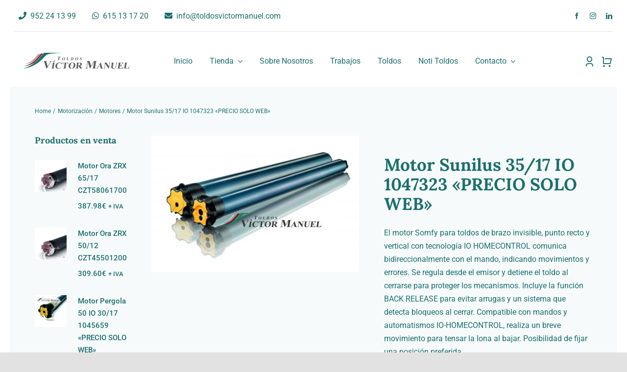

--- FILE ---
content_type: text/html; charset=UTF-8
request_url: https://www.toldosvictormanuel.com/producto/motor-sunilus-35-17-io/
body_size: 29855
content:
<!DOCTYPE html>
<html class="avada-html-layout-wide avada-html-header-position-top avada-is-100-percent-template" lang="es" prefix="og: http://ogp.me/ns# fb: http://ogp.me/ns/fb#">
<head>
	<meta http-equiv="X-UA-Compatible" content="IE=edge" />
	<meta http-equiv="Content-Type" content="text/html; charset=utf-8"/>
	<meta name="viewport" content="width=device-width, initial-scale=1" />
	<title>Motor Sunilus 35/17 IO 1047323 «PRECIO SOLO WEB» &#8211; Toldos Víctor Manuel</title>
<meta name='robots' content='max-image-preview:large' />
<link rel='dns-prefetch' href='//www.toldosvictormanuel.com' />
<link rel="alternate" type="application/rss+xml" title="Toldos Víctor Manuel &raquo; Feed" href="https://www.toldosvictormanuel.com/feed/" />
								<link rel="icon" href="https://www.toldosvictormanuel.com/wp-content/uploads/2023/05/favicon.png" type="image/png" />
		
		
		
				<link rel="alternate" title="oEmbed (JSON)" type="application/json+oembed" href="https://www.toldosvictormanuel.com/wp-json/oembed/1.0/embed?url=https%3A%2F%2Fwww.toldosvictormanuel.com%2Fproducto%2Fmotor-sunilus-35-17-io%2F" />
<link rel="alternate" title="oEmbed (XML)" type="text/xml+oembed" href="https://www.toldosvictormanuel.com/wp-json/oembed/1.0/embed?url=https%3A%2F%2Fwww.toldosvictormanuel.com%2Fproducto%2Fmotor-sunilus-35-17-io%2F&#038;format=xml" />
					<meta name="description" content="Se utiliza para toldos punto recto, brazo invisible, screens y planos.

Frecuencia:868-870 (tri band)MHz  Alcance en campo abierto:200m

Funciona a 230 V / 50 Hz y cuenta con protección IP 44.

Diametro: Ø 50mm"/>
				
		<meta property="og:locale" content="es_ES"/>
		<meta property="og:type" content="article"/>
		<meta property="og:site_name" content="Toldos Víctor Manuel"/>
		<meta property="og:title" content="  Motor Sunilus 35/17 IO 1047323 «PRECIO SOLO WEB»"/>
				<meta property="og:description" content="Se utiliza para toldos punto recto, brazo invisible, screens y planos.

Frecuencia:868-870 (tri band)MHz  Alcance en campo abierto:200m

Funciona a 230 V / 50 Hz y cuenta con protección IP 44.

Diametro: Ø 50mm"/>
				<meta property="og:url" content="https://www.toldosvictormanuel.com/producto/motor-sunilus-35-17-io/"/>
													<meta property="article:modified_time" content="2025-07-15T09:58:14+00:00"/>
											<meta property="og:image" content="https://www.toldosvictormanuel.com/wp-content/uploads/2023/06/Sunilus.jpg"/>
		<meta property="og:image:width" content="2176"/>
		<meta property="og:image:height" content="1434"/>
		<meta property="og:image:type" content="image/jpeg"/>
				<style id='wp-img-auto-sizes-contain-inline-css' type='text/css'>
img:is([sizes=auto i],[sizes^="auto," i]){contain-intrinsic-size:3000px 1500px}
/*# sourceURL=wp-img-auto-sizes-contain-inline-css */
</style>
<link rel='stylesheet' id='wp-components-css' href='https://www.toldosvictormanuel.com/wp-includes/css/dist/components/style.min.css?ver=6.9' type='text/css' media='all' />
<link rel='stylesheet' id='wp-preferences-css' href='https://www.toldosvictormanuel.com/wp-includes/css/dist/preferences/style.min.css?ver=6.9' type='text/css' media='all' />
<link rel='stylesheet' id='wp-block-editor-css' href='https://www.toldosvictormanuel.com/wp-includes/css/dist/block-editor/style.min.css?ver=6.9' type='text/css' media='all' />
<link rel='stylesheet' id='popup-maker-block-library-style-css' href='https://www.toldosvictormanuel.com/wp-content/plugins/popup-maker/dist/packages/block-library-style.css?ver=dbea705cfafe089d65f1' type='text/css' media='all' />
<link rel='stylesheet' id='photoswipe-css' href='https://www.toldosvictormanuel.com/wp-content/plugins/woocommerce/assets/css/photoswipe/photoswipe.min.css?ver=10.4.3' type='text/css' media='all' />
<link rel='stylesheet' id='photoswipe-default-skin-css' href='https://www.toldosvictormanuel.com/wp-content/plugins/woocommerce/assets/css/photoswipe/default-skin/default-skin.min.css?ver=10.4.3' type='text/css' media='all' />
<style id='woocommerce-inline-inline-css' type='text/css'>
.woocommerce form .form-row .required { visibility: visible; }
/*# sourceURL=woocommerce-inline-inline-css */
</style>
<link rel='stylesheet' id='child-style-css' href='https://www.toldosvictormanuel.com/wp-content/themes/Avada-Child-Theme/style.css?ver=6.9' type='text/css' media='all' />
<link rel='stylesheet' id='fusion-dynamic-css-css' href='https://www.toldosvictormanuel.com/wp-content/uploads/fusion-styles/e7ee09d28db25a6fce33cde9747b38f6.min.css?ver=3.14.2' type='text/css' media='all' />
<script type="text/template" id="tmpl-variation-template">
	<div class="woocommerce-variation-description">{{{ data.variation.variation_description }}}</div>
	<div class="woocommerce-variation-price">{{{ data.variation.price_html }}}</div>
	<div class="woocommerce-variation-availability">{{{ data.variation.availability_html }}}</div>
</script>
<script type="text/template" id="tmpl-unavailable-variation-template">
	<p role="alert">Lo siento, este producto no está disponible. Por favor, elige otra combinación.</p>
</script>
<script type="text/javascript" src="https://www.toldosvictormanuel.com/wp-includes/js/jquery/jquery.min.js?ver=3.7.1" id="jquery-core-js"></script>
<script type="text/javascript" src="https://www.toldosvictormanuel.com/wp-content/plugins/woocommerce/assets/js/jquery-blockui/jquery.blockUI.min.js?ver=2.7.0-wc.10.4.3" id="wc-jquery-blockui-js" defer="defer" data-wp-strategy="defer"></script>
<script type="text/javascript" id="wc-add-to-cart-js-extra">
/* <![CDATA[ */
var wc_add_to_cart_params = {"ajax_url":"/wp-admin/admin-ajax.php","wc_ajax_url":"/?wc-ajax=%%endpoint%%","i18n_view_cart":"Ver carrito","cart_url":"https://www.toldosvictormanuel.com/cart/","is_cart":"","cart_redirect_after_add":"no"};
//# sourceURL=wc-add-to-cart-js-extra
/* ]]> */
</script>
<script type="text/javascript" src="https://www.toldosvictormanuel.com/wp-content/plugins/woocommerce/assets/js/frontend/add-to-cart.min.js?ver=10.4.3" id="wc-add-to-cart-js" defer="defer" data-wp-strategy="defer"></script>
<script type="text/javascript" src="https://www.toldosvictormanuel.com/wp-content/plugins/woocommerce/assets/js/zoom/jquery.zoom.min.js?ver=1.7.21-wc.10.4.3" id="wc-zoom-js" defer="defer" data-wp-strategy="defer"></script>
<script type="text/javascript" src="https://www.toldosvictormanuel.com/wp-content/plugins/woocommerce/assets/js/flexslider/jquery.flexslider.min.js?ver=2.7.2-wc.10.4.3" id="wc-flexslider-js" defer="defer" data-wp-strategy="defer"></script>
<script type="text/javascript" src="https://www.toldosvictormanuel.com/wp-content/plugins/woocommerce/assets/js/photoswipe/photoswipe.min.js?ver=4.1.1-wc.10.4.3" id="wc-photoswipe-js" defer="defer" data-wp-strategy="defer"></script>
<script type="text/javascript" src="https://www.toldosvictormanuel.com/wp-content/plugins/woocommerce/assets/js/photoswipe/photoswipe-ui-default.min.js?ver=4.1.1-wc.10.4.3" id="wc-photoswipe-ui-default-js" defer="defer" data-wp-strategy="defer"></script>
<script type="text/javascript" id="wc-single-product-js-extra">
/* <![CDATA[ */
var wc_single_product_params = {"i18n_required_rating_text":"Por favor elige una puntuaci\u00f3n","i18n_rating_options":["1 de 5 estrellas","2 de 5 estrellas","3 de 5 estrellas","4 de 5 estrellas","5 de 5 estrellas"],"i18n_product_gallery_trigger_text":"Ver galer\u00eda de im\u00e1genes a pantalla completa","review_rating_required":"yes","flexslider":{"rtl":false,"animation":"slide","smoothHeight":true,"directionNav":true,"controlNav":"thumbnails","slideshow":false,"animationSpeed":500,"animationLoop":false,"allowOneSlide":false,"prevText":"\u003Ci class=\"awb-icon-angle-left\"\u003E\u003C/i\u003E","nextText":"\u003Ci class=\"awb-icon-angle-right\"\u003E\u003C/i\u003E"},"zoom_enabled":"1","zoom_options":[],"photoswipe_enabled":"1","photoswipe_options":{"shareEl":false,"closeOnScroll":false,"history":false,"hideAnimationDuration":0,"showAnimationDuration":0},"flexslider_enabled":"1"};
//# sourceURL=wc-single-product-js-extra
/* ]]> */
</script>
<script type="text/javascript" src="https://www.toldosvictormanuel.com/wp-content/plugins/woocommerce/assets/js/frontend/single-product.min.js?ver=10.4.3" id="wc-single-product-js" defer="defer" data-wp-strategy="defer"></script>
<script type="text/javascript" src="https://www.toldosvictormanuel.com/wp-content/plugins/woocommerce/assets/js/js-cookie/js.cookie.min.js?ver=2.1.4-wc.10.4.3" id="wc-js-cookie-js" defer="defer" data-wp-strategy="defer"></script>
<script type="text/javascript" id="woocommerce-js-extra">
/* <![CDATA[ */
var woocommerce_params = {"ajax_url":"/wp-admin/admin-ajax.php","wc_ajax_url":"/?wc-ajax=%%endpoint%%","i18n_password_show":"Mostrar contrase\u00f1a","i18n_password_hide":"Ocultar contrase\u00f1a"};
//# sourceURL=woocommerce-js-extra
/* ]]> */
</script>
<script type="text/javascript" src="https://www.toldosvictormanuel.com/wp-content/plugins/woocommerce/assets/js/frontend/woocommerce.min.js?ver=10.4.3" id="woocommerce-js" defer="defer" data-wp-strategy="defer"></script>
<script type="text/javascript" src="https://www.toldosvictormanuel.com/wp-includes/js/underscore.min.js?ver=1.13.7" id="underscore-js"></script>
<script type="text/javascript" id="wp-util-js-extra">
/* <![CDATA[ */
var _wpUtilSettings = {"ajax":{"url":"/wp-admin/admin-ajax.php"}};
//# sourceURL=wp-util-js-extra
/* ]]> */
</script>
<script type="text/javascript" src="https://www.toldosvictormanuel.com/wp-includes/js/wp-util.min.js?ver=6.9" id="wp-util-js"></script>
<script type="text/javascript" id="wc-add-to-cart-variation-js-extra">
/* <![CDATA[ */
var wc_add_to_cart_variation_params = {"wc_ajax_url":"/?wc-ajax=%%endpoint%%","i18n_no_matching_variations_text":"Lo siento, no hay productos que igualen tu selecci\u00f3n. Por favor, escoge una combinaci\u00f3n diferente.","i18n_make_a_selection_text":"Elige las opciones del producto antes de a\u00f1adir este producto a tu carrito.","i18n_unavailable_text":"Lo siento, este producto no est\u00e1 disponible. Por favor, elige otra combinaci\u00f3n.","i18n_reset_alert_text":"Se ha restablecido tu selecci\u00f3n. Por favor, elige alguna opci\u00f3n del producto antes de poder a\u00f1adir este producto a tu carrito."};
//# sourceURL=wc-add-to-cart-variation-js-extra
/* ]]> */
</script>
<script type="text/javascript" src="https://www.toldosvictormanuel.com/wp-content/plugins/woocommerce/assets/js/frontend/add-to-cart-variation.min.js?ver=10.4.3" id="wc-add-to-cart-variation-js" defer="defer" data-wp-strategy="defer"></script>
<link rel="https://api.w.org/" href="https://www.toldosvictormanuel.com/wp-json/" /><link rel="alternate" title="JSON" type="application/json" href="https://www.toldosvictormanuel.com/wp-json/wp/v2/product/4663" /><link rel="EditURI" type="application/rsd+xml" title="RSD" href="https://www.toldosvictormanuel.com/xmlrpc.php?rsd" />
<meta name="generator" content="WordPress 6.9" />
<meta name="generator" content="WooCommerce 10.4.3" />
<link rel="canonical" href="https://www.toldosvictormanuel.com/producto/motor-sunilus-35-17-io/" />
<link rel='shortlink' href='https://www.toldosvictormanuel.com/?p=4663' />
<!-- start Simple Custom CSS and JS -->
<style type="text/css">
.woocommerce .out-of-stock {
    display: none !important;
}

.fusion-out-of-stock {display: none !important;}

.fusion-position-text {display: none !important;}
.fusion-woo-badges-wrapper {display: none !important;}

</style>
<!-- end Simple Custom CSS and JS -->
<!-- This site is powered by WooCommerce Redsys Gateway Light v.6.5.0 - https://es.wordpress.org/plugins/woo-redsys-gateway-light/ --><style type="text/css" id="css-fb-visibility">@media screen and (max-width: 640px){.fusion-no-small-visibility{display:none !important;}body .sm-text-align-center{text-align:center !important;}body .sm-text-align-left{text-align:left !important;}body .sm-text-align-right{text-align:right !important;}body .sm-text-align-justify{text-align:justify !important;}body .sm-flex-align-center{justify-content:center !important;}body .sm-flex-align-flex-start{justify-content:flex-start !important;}body .sm-flex-align-flex-end{justify-content:flex-end !important;}body .sm-mx-auto{margin-left:auto !important;margin-right:auto !important;}body .sm-ml-auto{margin-left:auto !important;}body .sm-mr-auto{margin-right:auto !important;}body .fusion-absolute-position-small{position:absolute;width:100%;}.awb-sticky.awb-sticky-small{ position: sticky; top: var(--awb-sticky-offset,0); }}@media screen and (min-width: 641px) and (max-width: 1024px){.fusion-no-medium-visibility{display:none !important;}body .md-text-align-center{text-align:center !important;}body .md-text-align-left{text-align:left !important;}body .md-text-align-right{text-align:right !important;}body .md-text-align-justify{text-align:justify !important;}body .md-flex-align-center{justify-content:center !important;}body .md-flex-align-flex-start{justify-content:flex-start !important;}body .md-flex-align-flex-end{justify-content:flex-end !important;}body .md-mx-auto{margin-left:auto !important;margin-right:auto !important;}body .md-ml-auto{margin-left:auto !important;}body .md-mr-auto{margin-right:auto !important;}body .fusion-absolute-position-medium{position:absolute;width:100%;}.awb-sticky.awb-sticky-medium{ position: sticky; top: var(--awb-sticky-offset,0); }}@media screen and (min-width: 1025px){.fusion-no-large-visibility{display:none !important;}body .lg-text-align-center{text-align:center !important;}body .lg-text-align-left{text-align:left !important;}body .lg-text-align-right{text-align:right !important;}body .lg-text-align-justify{text-align:justify !important;}body .lg-flex-align-center{justify-content:center !important;}body .lg-flex-align-flex-start{justify-content:flex-start !important;}body .lg-flex-align-flex-end{justify-content:flex-end !important;}body .lg-mx-auto{margin-left:auto !important;margin-right:auto !important;}body .lg-ml-auto{margin-left:auto !important;}body .lg-mr-auto{margin-right:auto !important;}body .fusion-absolute-position-large{position:absolute;width:100%;}.awb-sticky.awb-sticky-large{ position: sticky; top: var(--awb-sticky-offset,0); }}</style>	<noscript><style>.woocommerce-product-gallery{ opacity: 1 !important; }</style></noscript>
			<script type="text/javascript">
			var doc = document.documentElement;
			doc.setAttribute( 'data-useragent', navigator.userAgent );
		</script>
		
	<style id='global-styles-inline-css' type='text/css'>
:root{--wp--preset--aspect-ratio--square: 1;--wp--preset--aspect-ratio--4-3: 4/3;--wp--preset--aspect-ratio--3-4: 3/4;--wp--preset--aspect-ratio--3-2: 3/2;--wp--preset--aspect-ratio--2-3: 2/3;--wp--preset--aspect-ratio--16-9: 16/9;--wp--preset--aspect-ratio--9-16: 9/16;--wp--preset--color--black: #000000;--wp--preset--color--cyan-bluish-gray: #abb8c3;--wp--preset--color--white: #ffffff;--wp--preset--color--pale-pink: #f78da7;--wp--preset--color--vivid-red: #cf2e2e;--wp--preset--color--luminous-vivid-orange: #ff6900;--wp--preset--color--luminous-vivid-amber: #fcb900;--wp--preset--color--light-green-cyan: #7bdcb5;--wp--preset--color--vivid-green-cyan: #00d084;--wp--preset--color--pale-cyan-blue: #8ed1fc;--wp--preset--color--vivid-cyan-blue: #0693e3;--wp--preset--color--vivid-purple: #9b51e0;--wp--preset--color--awb-color-1: #ffffff;--wp--preset--color--awb-color-2: #f8f5ef;--wp--preset--color--awb-color-3: #e2e2e2;--wp--preset--color--awb-color-4: #972e2c;--wp--preset--color--awb-color-5: #9d9c9b;--wp--preset--color--awb-color-6: #585857;--wp--preset--color--awb-color-7: #212934;--wp--preset--color--awb-color-8: #1b6f6e;--wp--preset--color--awb-color-custom-10: rgba(158,160,164,0.8);--wp--preset--gradient--vivid-cyan-blue-to-vivid-purple: linear-gradient(135deg,rgb(6,147,227) 0%,rgb(155,81,224) 100%);--wp--preset--gradient--light-green-cyan-to-vivid-green-cyan: linear-gradient(135deg,rgb(122,220,180) 0%,rgb(0,208,130) 100%);--wp--preset--gradient--luminous-vivid-amber-to-luminous-vivid-orange: linear-gradient(135deg,rgb(252,185,0) 0%,rgb(255,105,0) 100%);--wp--preset--gradient--luminous-vivid-orange-to-vivid-red: linear-gradient(135deg,rgb(255,105,0) 0%,rgb(207,46,46) 100%);--wp--preset--gradient--very-light-gray-to-cyan-bluish-gray: linear-gradient(135deg,rgb(238,238,238) 0%,rgb(169,184,195) 100%);--wp--preset--gradient--cool-to-warm-spectrum: linear-gradient(135deg,rgb(74,234,220) 0%,rgb(151,120,209) 20%,rgb(207,42,186) 40%,rgb(238,44,130) 60%,rgb(251,105,98) 80%,rgb(254,248,76) 100%);--wp--preset--gradient--blush-light-purple: linear-gradient(135deg,rgb(255,206,236) 0%,rgb(152,150,240) 100%);--wp--preset--gradient--blush-bordeaux: linear-gradient(135deg,rgb(254,205,165) 0%,rgb(254,45,45) 50%,rgb(107,0,62) 100%);--wp--preset--gradient--luminous-dusk: linear-gradient(135deg,rgb(255,203,112) 0%,rgb(199,81,192) 50%,rgb(65,88,208) 100%);--wp--preset--gradient--pale-ocean: linear-gradient(135deg,rgb(255,245,203) 0%,rgb(182,227,212) 50%,rgb(51,167,181) 100%);--wp--preset--gradient--electric-grass: linear-gradient(135deg,rgb(202,248,128) 0%,rgb(113,206,126) 100%);--wp--preset--gradient--midnight: linear-gradient(135deg,rgb(2,3,129) 0%,rgb(40,116,252) 100%);--wp--preset--font-size--small: 12px;--wp--preset--font-size--medium: 20px;--wp--preset--font-size--large: 24px;--wp--preset--font-size--x-large: 42px;--wp--preset--font-size--normal: 16px;--wp--preset--font-size--xlarge: 32px;--wp--preset--font-size--huge: 48px;--wp--preset--spacing--20: 0.44rem;--wp--preset--spacing--30: 0.67rem;--wp--preset--spacing--40: 1rem;--wp--preset--spacing--50: 1.5rem;--wp--preset--spacing--60: 2.25rem;--wp--preset--spacing--70: 3.38rem;--wp--preset--spacing--80: 5.06rem;--wp--preset--shadow--natural: 6px 6px 9px rgba(0, 0, 0, 0.2);--wp--preset--shadow--deep: 12px 12px 50px rgba(0, 0, 0, 0.4);--wp--preset--shadow--sharp: 6px 6px 0px rgba(0, 0, 0, 0.2);--wp--preset--shadow--outlined: 6px 6px 0px -3px rgb(255, 255, 255), 6px 6px rgb(0, 0, 0);--wp--preset--shadow--crisp: 6px 6px 0px rgb(0, 0, 0);}:where(.is-layout-flex){gap: 0.5em;}:where(.is-layout-grid){gap: 0.5em;}body .is-layout-flex{display: flex;}.is-layout-flex{flex-wrap: wrap;align-items: center;}.is-layout-flex > :is(*, div){margin: 0;}body .is-layout-grid{display: grid;}.is-layout-grid > :is(*, div){margin: 0;}:where(.wp-block-columns.is-layout-flex){gap: 2em;}:where(.wp-block-columns.is-layout-grid){gap: 2em;}:where(.wp-block-post-template.is-layout-flex){gap: 1.25em;}:where(.wp-block-post-template.is-layout-grid){gap: 1.25em;}.has-black-color{color: var(--wp--preset--color--black) !important;}.has-cyan-bluish-gray-color{color: var(--wp--preset--color--cyan-bluish-gray) !important;}.has-white-color{color: var(--wp--preset--color--white) !important;}.has-pale-pink-color{color: var(--wp--preset--color--pale-pink) !important;}.has-vivid-red-color{color: var(--wp--preset--color--vivid-red) !important;}.has-luminous-vivid-orange-color{color: var(--wp--preset--color--luminous-vivid-orange) !important;}.has-luminous-vivid-amber-color{color: var(--wp--preset--color--luminous-vivid-amber) !important;}.has-light-green-cyan-color{color: var(--wp--preset--color--light-green-cyan) !important;}.has-vivid-green-cyan-color{color: var(--wp--preset--color--vivid-green-cyan) !important;}.has-pale-cyan-blue-color{color: var(--wp--preset--color--pale-cyan-blue) !important;}.has-vivid-cyan-blue-color{color: var(--wp--preset--color--vivid-cyan-blue) !important;}.has-vivid-purple-color{color: var(--wp--preset--color--vivid-purple) !important;}.has-black-background-color{background-color: var(--wp--preset--color--black) !important;}.has-cyan-bluish-gray-background-color{background-color: var(--wp--preset--color--cyan-bluish-gray) !important;}.has-white-background-color{background-color: var(--wp--preset--color--white) !important;}.has-pale-pink-background-color{background-color: var(--wp--preset--color--pale-pink) !important;}.has-vivid-red-background-color{background-color: var(--wp--preset--color--vivid-red) !important;}.has-luminous-vivid-orange-background-color{background-color: var(--wp--preset--color--luminous-vivid-orange) !important;}.has-luminous-vivid-amber-background-color{background-color: var(--wp--preset--color--luminous-vivid-amber) !important;}.has-light-green-cyan-background-color{background-color: var(--wp--preset--color--light-green-cyan) !important;}.has-vivid-green-cyan-background-color{background-color: var(--wp--preset--color--vivid-green-cyan) !important;}.has-pale-cyan-blue-background-color{background-color: var(--wp--preset--color--pale-cyan-blue) !important;}.has-vivid-cyan-blue-background-color{background-color: var(--wp--preset--color--vivid-cyan-blue) !important;}.has-vivid-purple-background-color{background-color: var(--wp--preset--color--vivid-purple) !important;}.has-black-border-color{border-color: var(--wp--preset--color--black) !important;}.has-cyan-bluish-gray-border-color{border-color: var(--wp--preset--color--cyan-bluish-gray) !important;}.has-white-border-color{border-color: var(--wp--preset--color--white) !important;}.has-pale-pink-border-color{border-color: var(--wp--preset--color--pale-pink) !important;}.has-vivid-red-border-color{border-color: var(--wp--preset--color--vivid-red) !important;}.has-luminous-vivid-orange-border-color{border-color: var(--wp--preset--color--luminous-vivid-orange) !important;}.has-luminous-vivid-amber-border-color{border-color: var(--wp--preset--color--luminous-vivid-amber) !important;}.has-light-green-cyan-border-color{border-color: var(--wp--preset--color--light-green-cyan) !important;}.has-vivid-green-cyan-border-color{border-color: var(--wp--preset--color--vivid-green-cyan) !important;}.has-pale-cyan-blue-border-color{border-color: var(--wp--preset--color--pale-cyan-blue) !important;}.has-vivid-cyan-blue-border-color{border-color: var(--wp--preset--color--vivid-cyan-blue) !important;}.has-vivid-purple-border-color{border-color: var(--wp--preset--color--vivid-purple) !important;}.has-vivid-cyan-blue-to-vivid-purple-gradient-background{background: var(--wp--preset--gradient--vivid-cyan-blue-to-vivid-purple) !important;}.has-light-green-cyan-to-vivid-green-cyan-gradient-background{background: var(--wp--preset--gradient--light-green-cyan-to-vivid-green-cyan) !important;}.has-luminous-vivid-amber-to-luminous-vivid-orange-gradient-background{background: var(--wp--preset--gradient--luminous-vivid-amber-to-luminous-vivid-orange) !important;}.has-luminous-vivid-orange-to-vivid-red-gradient-background{background: var(--wp--preset--gradient--luminous-vivid-orange-to-vivid-red) !important;}.has-very-light-gray-to-cyan-bluish-gray-gradient-background{background: var(--wp--preset--gradient--very-light-gray-to-cyan-bluish-gray) !important;}.has-cool-to-warm-spectrum-gradient-background{background: var(--wp--preset--gradient--cool-to-warm-spectrum) !important;}.has-blush-light-purple-gradient-background{background: var(--wp--preset--gradient--blush-light-purple) !important;}.has-blush-bordeaux-gradient-background{background: var(--wp--preset--gradient--blush-bordeaux) !important;}.has-luminous-dusk-gradient-background{background: var(--wp--preset--gradient--luminous-dusk) !important;}.has-pale-ocean-gradient-background{background: var(--wp--preset--gradient--pale-ocean) !important;}.has-electric-grass-gradient-background{background: var(--wp--preset--gradient--electric-grass) !important;}.has-midnight-gradient-background{background: var(--wp--preset--gradient--midnight) !important;}.has-small-font-size{font-size: var(--wp--preset--font-size--small) !important;}.has-medium-font-size{font-size: var(--wp--preset--font-size--medium) !important;}.has-large-font-size{font-size: var(--wp--preset--font-size--large) !important;}.has-x-large-font-size{font-size: var(--wp--preset--font-size--x-large) !important;}
/*# sourceURL=global-styles-inline-css */
</style>
</head>

<body class="wp-singular product-template-default single single-product postid-4663 wp-theme-Avada wp-child-theme-Avada-Child-Theme theme-Avada woocommerce woocommerce-page woocommerce-no-js fusion-image-hovers fusion-pagination-sizing fusion-button_type-flat fusion-button_span-no fusion-button_gradient-linear avada-image-rollover-circle-yes avada-image-rollover-yes avada-image-rollover-direction-fade fusion-body ltr fusion-sticky-header no-tablet-sticky-header no-mobile-sticky-header no-mobile-slidingbar no-mobile-totop fusion-disable-outline fusion-sub-menu-fade mobile-logo-pos-left layout-wide-mode avada-has-boxed-modal-shadow- layout-scroll-offset-full avada-has-zero-margin-offset-top fusion-top-header menu-text-align-center fusion-woo-product-design-classic fusion-woo-shop-page-columns-4 fusion-woo-related-columns-4 fusion-woo-archive-page-columns-3 avada-has-woo-gallery-disabled woo-sale-badge-circle woo-outofstock-badge-rectangle mobile-menu-design-classic fusion-show-pagination-text fusion-header-layout-v3 avada-responsive avada-footer-fx-none avada-menu-highlight-style-bar fusion-search-form-classic fusion-main-menu-search-overlay fusion-avatar-circle avada-dropdown-styles avada-blog-layout-large avada-blog-archive-layout-large avada-header-shadow-no avada-menu-icon-position-left avada-has-megamenu-shadow avada-has-mobile-menu-search avada-has-main-nav-search-icon avada-has-breadcrumb-mobile-hidden avada-has-titlebar-hide avada-header-border-color-full-transparent avada-has-transparent-timeline_color avada-has-pagination-width_height avada-flyout-menu-direction-fade avada-ec-views-v1" data-awb-post-id="4663">
		<a class="skip-link screen-reader-text" href="#content">Saltar al contenido</a>

	<div id="boxed-wrapper">
		
		<div id="wrapper" class="fusion-wrapper">
			<div id="home" style="position:relative;top:-1px;"></div>
												<div class="fusion-tb-header"><div class="fusion-fullwidth fullwidth-box fusion-builder-row-1 fusion-flex-container nonhundred-percent-fullwidth non-hundred-percent-height-scrolling fusion-no-small-visibility fusion-no-medium-visibility fusion-animated fusion-custom-z-index" style="--link_color: hsla(var(--awb-color8-h),var(--awb-color8-s),var(--awb-color8-l),calc( var(--awb-color8-a) - 37% ));--awb-border-radius-top-left:0px;--awb-border-radius-top-right:0px;--awb-border-radius-bottom-right:0px;--awb-border-radius-bottom-left:0px;--awb-z-index:99999999;--awb-flex-wrap:wrap;" data-animationType="fadeIn" data-animationDuration="0.8" data-animationOffset="top-into-view" ><div class="fusion-builder-row fusion-row fusion-flex-align-items-center fusion-flex-justify-content-space-between fusion-flex-content-wrap" style="max-width:calc( 1375px + 0px );margin-left: calc(-0px / 2 );margin-right: calc(-0px / 2 );"><div class="fusion-layout-column fusion_builder_column fusion-builder-column-0 fusion-flex-column" style="--awb-bg-size:cover;--awb-width-large:auto;--awb-margin-top-large:0px;--awb-spacing-right-large:0px;--awb-margin-bottom-large:0px;--awb-spacing-left-large:0px;--awb-width-medium:auto;--awb-order-medium:0;--awb-spacing-right-medium:0px;--awb-spacing-left-medium:0px;--awb-width-small:50%;--awb-order-small:0;--awb-spacing-right-small:0px;--awb-spacing-left-small:0px;"><div class="fusion-column-wrapper fusion-column-has-shadow fusion-flex-justify-content-center fusion-content-layout-column"><nav class="awb-menu awb-menu_row awb-menu_em-hover mobile-mode-always-expanded awb-menu_icons-left awb-menu_dc-yes mobile-trigger-fullwidth-off awb-menu_mobile-toggle awb-menu_indent-center loading mega-menu-loading awb-menu_desktop awb-menu_dropdown awb-menu_expand-right awb-menu_transition-fade" style="--awb-items-padding-right:25px;--awb-color:var(--awb-color8);--awb-active-color:var(--awb-color8);--awb-icons-color:var(--awb-color8);--awb-main-justify-content:flex-start;--awb-mobile-justify:center;--awb-mobile-caret-left:auto;--awb-mobile-caret-right:0;--awb-fusion-font-family-typography:inherit;--awb-fusion-font-style-typography:normal;--awb-fusion-font-weight-typography:400;--awb-fusion-font-family-submenu-typography:inherit;--awb-fusion-font-style-submenu-typography:normal;--awb-fusion-font-weight-submenu-typography:400;--awb-fusion-font-family-mobile-typography:inherit;--awb-fusion-font-style-mobile-typography:normal;--awb-fusion-font-weight-mobile-typography:400;" aria-label="contacto" data-breakpoint="1024" data-count="0" data-transition-type="fade" data-transition-time="300" data-expand="right"><button type="button" class="awb-menu__m-toggle awb-menu__m-toggle_no-text" aria-expanded="false" aria-controls="menu-contacto"><span class="awb-menu__m-toggle-inner"><span class="collapsed-nav-text"><span class="screen-reader-text">Toggle Navigation</span></span><span class="awb-menu__m-collapse-icon awb-menu__m-collapse-icon_no-text"><span class="awb-menu__m-collapse-icon-open awb-menu__m-collapse-icon-open_no-text fa-bars fas"></span><span class="awb-menu__m-collapse-icon-close awb-menu__m-collapse-icon-close_no-text fa-times fas"></span></span></span></button><ul id="menu-contacto" class="fusion-menu awb-menu__main-ul awb-menu__main-ul_row"><li  id="menu-item-4190"  class="menu-item menu-item-type-custom menu-item-object-custom menu-item-4190 awb-menu__li awb-menu__main-li awb-menu__main-li_regular"  data-item-id="4190"><span class="awb-menu__main-background-default awb-menu__main-background-default_fade"></span><span class="awb-menu__main-background-active awb-menu__main-background-active_fade"></span><a  href="tel:952241399" class="awb-menu__main-a awb-menu__main-a_regular fusion-flex-link"><span class="awb-menu__i awb-menu__i_main fusion-megamenu-icon"><i class="glyphicon fa-phone fas" aria-hidden="true"></i></span><span class="menu-text">952 24 13 99</span></a></li><li  id="menu-item-5729"  class="menu-item menu-item-type-custom menu-item-object-custom menu-item-5729 awb-menu__li awb-menu__main-li awb-menu__main-li_regular"  data-item-id="5729"><span class="awb-menu__main-background-default awb-menu__main-background-default_fade"></span><span class="awb-menu__main-background-active awb-menu__main-background-active_fade"></span><a  href="http://wa.link/py9sdj" class="awb-menu__main-a awb-menu__main-a_regular fusion-flex-link"><span class="awb-menu__i awb-menu__i_main fusion-megamenu-icon"><i class="glyphicon fa-whatsapp fab" aria-hidden="true"></i></span><span class="menu-text">615 13 17 20</span></a></li><li  id="menu-item-4191"  class="menu-item menu-item-type-custom menu-item-object-custom menu-item-4191 awb-menu__li awb-menu__main-li awb-menu__main-li_regular"  data-item-id="4191"><span class="awb-menu__main-background-default awb-menu__main-background-default_fade"></span><span class="awb-menu__main-background-active awb-menu__main-background-active_fade"></span><a  href="mailto:info@toldosvictormanuel.com" class="awb-menu__main-a awb-menu__main-a_regular fusion-flex-link"><span class="awb-menu__i awb-menu__i_main fusion-megamenu-icon"><i class="glyphicon fa-envelope fas" aria-hidden="true"></i></span><span class="menu-text">info@toldosvictormanuel.com</span></a></li></ul></nav></div></div><div class="fusion-layout-column fusion_builder_column fusion-builder-column-1 fusion-flex-column" style="--awb-bg-size:cover;--awb-width-large:40%;--awb-margin-top-large:0px;--awb-spacing-right-large:0px;--awb-margin-bottom-large:0px;--awb-spacing-left-large:0px;--awb-width-medium:25%;--awb-order-medium:0;--awb-spacing-right-medium:0px;--awb-spacing-left-medium:0px;--awb-width-small:50%;--awb-order-small:1;--awb-spacing-right-small:0px;--awb-spacing-left-small:0px;"><div class="fusion-column-wrapper fusion-column-has-shadow fusion-flex-justify-content-center fusion-content-layout-column"><div class="fusion-social-links fusion-social-links-1" style="--awb-margin-top:0px;--awb-margin-right:0px;--awb-margin-bottom:0px;--awb-margin-left:0px;--awb-alignment:right;--awb-box-border-top:0px;--awb-box-border-right:0px;--awb-box-border-bottom:0px;--awb-box-border-left:0px;--awb-icon-colors-hover:rgba(158,160,164,0.8);--awb-box-colors-hover:rgba(226,226,226,0.8);--awb-box-border-color:var(--awb-color3);--awb-box-border-color-hover:var(--awb-color4);"><div class="fusion-social-networks color-type-custom"><div class="fusion-social-networks-wrapper"><a class="fusion-social-network-icon fusion-tooltip fusion-facebook awb-icon-facebook" style="color:var(--awb-color8);font-size:13px;" title="Facebook" aria-label="facebook" target="_blank" rel="noopener noreferrer" href="https://www.facebook.com/toldosvictormanuel/"></a><a class="fusion-social-network-icon fusion-tooltip fusion-instagram awb-icon-instagram" style="color:var(--awb-color8);font-size:13px;" title="Instagram" aria-label="instagram" target="_blank" rel="noopener noreferrer" href="https://www.instagram.com/toldosvictormanuel/"></a><a class="fusion-social-network-icon fusion-tooltip fusion-linkedin awb-icon-linkedin" style="color:var(--awb-color8);font-size:13px;" title="LinkedIn" aria-label="linkedin" target="_blank" rel="noopener noreferrer" href="https://es.linkedin.com/company/toldosvictormanuel"></a></div></div></div></div></div><div class="fusion-layout-column fusion_builder_column fusion-builder-column-2 fusion_builder_column_1_1 1_1 fusion-flex-column" style="--awb-bg-size:cover;--awb-width-large:100%;--awb-margin-top-large:0px;--awb-spacing-right-large:0px;--awb-margin-bottom-large:0px;--awb-spacing-left-large:0px;--awb-width-medium:100%;--awb-order-medium:0;--awb-spacing-right-medium:0px;--awb-spacing-left-medium:0px;--awb-width-small:100%;--awb-order-small:2;--awb-spacing-right-small:0px;--awb-spacing-left-small:0px;"><div class="fusion-column-wrapper fusion-column-has-shadow fusion-flex-justify-content-flex-start fusion-content-layout-column"><div class="fusion-separator fusion-full-width-sep" style="align-self: center;margin-left: auto;margin-right: auto;width:100%;"><div class="fusion-separator-border sep-single sep-solid" style="--awb-height:20px;--awb-amount:20px;border-color:var(--awb-color3);border-top-width:1px;"></div></div></div></div></div></div><div class="fusion-fullwidth fullwidth-box fusion-builder-row-2 fusion-flex-container nonhundred-percent-fullwidth non-hundred-percent-height-scrolling fusion-animated sticky-header fusion-sticky-container fusion-custom-z-index" style="--awb-border-radius-top-left:0px;--awb-border-radius-top-right:0px;--awb-border-radius-bottom-right:0px;--awb-border-radius-bottom-left:0px;--awb-z-index:9999;--awb-padding-top:8px;--awb-padding-bottom:0px;--awb-padding-top-small:0px;--awb-padding-bottom-small:0px;--awb-margin-bottom:0px;--awb-margin-bottom-small:2px;--awb-min-height:80px;--awb-background-color:var(--awb-color1);--awb-flex-wrap:wrap;" data-animationType="fadeIn" data-animationDuration="0.8" data-animationOffset="top-into-view" data-transition-offset="250" data-scroll-offset="0" data-sticky-small-visibility="1" data-sticky-medium-visibility="1" data-sticky-large-visibility="1" ><div class="fusion-builder-row fusion-row fusion-flex-align-items-center fusion-flex-content-wrap" style="max-width:1430px;margin-left: calc(-4% / 2 );margin-right: calc(-4% / 2 );"><div class="fusion-layout-column fusion_builder_column fusion-builder-column-3 fusion_builder_column_1_4 1_4 fusion-flex-column" style="--awb-bg-size:cover;--awb-width-large:25%;--awb-margin-top-large:0px;--awb-spacing-right-large:7.68%;--awb-margin-bottom-large:0px;--awb-spacing-left-large:7.68%;--awb-width-medium:65%;--awb-order-medium:1;--awb-spacing-right-medium:2.9538461538462%;--awb-spacing-left-medium:2.9538461538462%;--awb-width-small:55%;--awb-order-small:1;--awb-margin-top-small:35px;--awb-spacing-right-small:3.4909090909091%;--awb-spacing-left-small:3.4909090909091%;"><div class="fusion-column-wrapper fusion-column-has-shadow fusion-flex-justify-content-center fusion-content-layout-column"><div class="fusion-image-element sm-text-align-left" style="text-align:center;--awb-sticky-max-width:300px;--awb-max-width:400px;--awb-caption-title-font-family:var(--h2_typography-font-family);--awb-caption-title-font-weight:var(--h2_typography-font-weight);--awb-caption-title-font-style:var(--h2_typography-font-style);--awb-caption-title-size:var(--h2_typography-font-size);--awb-caption-title-transform:var(--h2_typography-text-transform);--awb-caption-title-line-height:var(--h2_typography-line-height);--awb-caption-title-letter-spacing:var(--h2_typography-letter-spacing);"><span class=" fusion-imageframe imageframe-none imageframe-1 hover-type-none fusion-animated" data-animationType="slideInLeft" data-animationDuration="2.0" data-animationOffset="top-into-view"><a class="fusion-no-lightbox" href="https://www.toldosvictormanuel.com/" target="_self" aria-label="TOLDOS_VICTOR_MANUEL"><img fetchpriority="high" decoding="async" width="811" height="120" src="https://www.toldosvictormanuel.com/wp-content/uploads/2023/05/TOLDOS_VICTOR_MANUEL-1.svg" alt class="img-responsive wp-image-4180 disable-lazyload"/></a></span></div></div></div><div class="fusion-layout-column fusion_builder_column fusion-builder-column-4 fusion-flex-column" style="--awb-padding-top:20px;--awb-padding-top-small:60px;--awb-bg-size:cover;--awb-width-large:60%;--awb-margin-top-large:0px;--awb-spacing-right-large:3.2%;--awb-margin-bottom-large:0px;--awb-spacing-left-large:3.2%;--awb-width-medium:5%;--awb-order-medium:0;--awb-spacing-right-medium:38.4%;--awb-spacing-left-medium:38.4%;--awb-width-small:10%;--awb-order-small:0;--awb-spacing-right-small:19.2%;--awb-spacing-left-small:19.2%;"><div class="fusion-column-wrapper fusion-column-has-shadow fusion-flex-justify-content-center fusion-content-layout-column"><nav class="awb-menu awb-menu_row awb-menu_em-hover mobile-mode-collapse-to-button awb-menu_icons-left awb-menu_dc-yes mobile-trigger-fullwidth-off awb-menu_mobile-toggle awb-menu_indent-left mobile-size-full-absolute loading mega-menu-loading awb-menu_desktop awb-menu_dropdown awb-menu_expand-right awb-menu_transition-opacity" style="--awb-margin-bottom:20px;--awb-transition-time:500;--awb-text-transform:none;--awb-gap:35px;--awb-align-items:center;--awb-justify-content:center;--awb-border-bottom:1px;--awb-color:var(--awb-color8);--awb-active-color:var(--awb-color8);--awb-active-border-bottom:1px;--awb-active-border-color:hsla(var(--awb-color8-h),var(--awb-color8-s),var(--awb-color8-l),calc( var(--awb-color8-a) - 75% ));--awb-submenu-sep-color:rgba(0,0,0,0);--awb-submenu-active-bg:var(--awb-color8);--awb-submenu-active-color:var(--awb-color1);--awb-submenu-space:25px;--awb-submenu-font-size:15px;--awb-submenu-text-transform:none;--awb-icons-hover-color:var(--awb-color8);--awb-main-justify-content:flex-start;--awb-mobile-nav-items-height:55;--awb-mobile-active-bg:var(--awb-color8);--awb-mobile-active-color:var(--awb-color1);--awb-mobile-trigger-font-size:28px;--awb-trigger-padding-top:0px;--awb-trigger-padding-right:0px;--awb-trigger-padding-bottom:0px;--awb-trigger-padding-left:0px;--awb-mobile-trigger-color:var(--awb-color8);--awb-mobile-nav-trigger-bottom-margin:20px;--awb-mobile-sep-color:var(--awb-color1);--awb-mobile-justify:flex-start;--awb-mobile-caret-left:auto;--awb-mobile-caret-right:0;--awb-box-shadow:0px 3px 10px 0px hsla(var(--awb-color3-h),var(--awb-color3-s),calc( var(--awb-color3-l) - 89% ),calc( var(--awb-color3-a) - 97% ));;--awb-fusion-font-family-typography:inherit;--awb-fusion-font-style-typography:normal;--awb-fusion-font-weight-typography:400;--awb-fusion-font-family-submenu-typography:inherit;--awb-fusion-font-style-submenu-typography:normal;--awb-fusion-font-weight-submenu-typography:400;--awb-fusion-font-family-mobile-typography:inherit;--awb-fusion-font-style-mobile-typography:normal;--awb-fusion-font-weight-mobile-typography:400;" aria-label="Retail Main Menu" data-breakpoint="1024" data-count="1" data-transition-type="center" data-transition-time="500" data-expand="right"><button type="button" class="awb-menu__m-toggle awb-menu__m-toggle_no-text" aria-expanded="false" aria-controls="menu-retail-main-menu"><span class="awb-menu__m-toggle-inner"><span class="collapsed-nav-text"><span class="screen-reader-text">Toggle Navigation</span></span><span class="awb-menu__m-collapse-icon awb-menu__m-collapse-icon_no-text"><span class="awb-menu__m-collapse-icon-open awb-menu__m-collapse-icon-open_no-text retail-menu"></span><span class="awb-menu__m-collapse-icon-close awb-menu__m-collapse-icon-close_no-text retail-close"></span></span></span></button><ul id="menu-retail-main-menu" class="fusion-menu awb-menu__main-ul awb-menu__main-ul_row"><li  id="menu-item-3601"  class="menu-item menu-item-type-post_type menu-item-object-page menu-item-home menu-item-3601 awb-menu__li awb-menu__main-li awb-menu__main-li_regular"  data-item-id="3601"><span class="awb-menu__main-background-default awb-menu__main-background-default_center"></span><span class="awb-menu__main-background-active awb-menu__main-background-active_center"></span><a  href="https://www.toldosvictormanuel.com/" class="awb-menu__main-a awb-menu__main-a_regular"><span class="menu-text">Inicio</span></a></li><li  id="menu-item-730"  class="menu-item menu-item-type-post_type menu-item-object-page menu-item-has-children menu-item-730 awb-menu__li awb-menu__main-li awb-menu__main-li_regular"  data-item-id="730"><span class="awb-menu__main-background-default awb-menu__main-background-default_center"></span><span class="awb-menu__main-background-active awb-menu__main-background-active_center"></span><a  href="https://www.toldosvictormanuel.com/tienda/" class="awb-menu__main-a awb-menu__main-a_regular"><span class="menu-text">Tienda</span><span class="awb-menu__open-nav-submenu-hover"></span></a><button type="button" aria-label="Open submenu of Tienda" aria-expanded="false" class="awb-menu__open-nav-submenu_mobile awb-menu__open-nav-submenu_main"></button><ul class="awb-menu__sub-ul awb-menu__sub-ul_main"><li  id="menu-item-4912"  class="menu-item menu-item-type-taxonomy menu-item-object-product_cat menu-item-has-children menu-item-4912 awb-menu__li awb-menu__sub-li" ><a  href="https://www.toldosvictormanuel.com/categoria-producto/accesorios/" class="awb-menu__sub-a"><span>Accesorios</span><span class="awb-menu__open-nav-submenu-hover"></span></a><button type="button" aria-label="Open submenu of Accesorios" aria-expanded="false" class="awb-menu__open-nav-submenu_mobile awb-menu__open-nav-submenu_sub"></button><ul class="awb-menu__sub-ul awb-menu__sub-ul_grand"><li  id="menu-item-4913"  class="menu-item menu-item-type-taxonomy menu-item-object-product_cat menu-item-4913 awb-menu__li awb-menu__sub-li" ><a  href="https://www.toldosvictormanuel.com/categoria-producto/accesorios/toldo-telon/" class="awb-menu__sub-a"><span>Toldo telón</span></a></li><li  id="menu-item-4914"  class="menu-item menu-item-type-taxonomy menu-item-object-product_cat menu-item-4914 awb-menu__li awb-menu__sub-li" ><a  href="https://www.toldosvictormanuel.com/categoria-producto/accesorios/toldos-brazo-extensible/" class="awb-menu__sub-a"><span>Toldos brazo extensible</span></a></li><li  id="menu-item-4915"  class="menu-item menu-item-type-taxonomy menu-item-object-product_cat menu-item-4915 awb-menu__li awb-menu__sub-li" ><a  href="https://www.toldosvictormanuel.com/categoria-producto/accesorios/toldos-palilleria/" class="awb-menu__sub-a"><span>Toldos Palillería</span></a></li><li  id="menu-item-4916"  class="menu-item menu-item-type-taxonomy menu-item-object-product_cat menu-item-4916 awb-menu__li awb-menu__sub-li" ><a  href="https://www.toldosvictormanuel.com/categoria-producto/accesorios/toldos-punto-recto/" class="awb-menu__sub-a"><span>Toldos Punto Recto</span></a></li><li  id="menu-item-4917"  class="menu-item menu-item-type-taxonomy menu-item-object-product_cat menu-item-4917 awb-menu__li awb-menu__sub-li" ><a  href="https://www.toldosvictormanuel.com/categoria-producto/accesorios/toldos-stor/" class="awb-menu__sub-a"><span>Toldos stor</span></a></li></ul></li><li  id="menu-item-4918"  class="menu-item menu-item-type-taxonomy menu-item-object-product_cat menu-item-has-children menu-item-4918 awb-menu__li awb-menu__sub-li" ><a  href="https://www.toldosvictormanuel.com/categoria-producto/tejidos/" class="awb-menu__sub-a"><span>Tejidos</span><span class="awb-menu__open-nav-submenu-hover"></span></a><button type="button" aria-label="Open submenu of Tejidos" aria-expanded="false" class="awb-menu__open-nav-submenu_mobile awb-menu__open-nav-submenu_sub"></button><ul class="awb-menu__sub-ul awb-menu__sub-ul_grand"><li  id="menu-item-4919"  class="menu-item menu-item-type-taxonomy menu-item-object-product_cat menu-item-4919 awb-menu__li awb-menu__sub-li" ><a  href="https://www.toldosvictormanuel.com/categoria-producto/tejidos/acrilicos-normalizados/" class="awb-menu__sub-a"><span>Acrílicos Normalizados</span></a></li><li  id="menu-item-4920"  class="menu-item menu-item-type-taxonomy menu-item-object-product_cat menu-item-4920 awb-menu__li awb-menu__sub-li" ><a  href="https://www.toldosvictormanuel.com/categoria-producto/tejidos/impermeables/" class="awb-menu__sub-a"><span>Impermeables</span></a></li></ul></li><li  id="menu-item-4921"  class="menu-item menu-item-type-taxonomy menu-item-object-product_cat current-product-ancestor menu-item-has-children menu-item-4921 awb-menu__li awb-menu__sub-li" ><a  href="https://www.toldosvictormanuel.com/categoria-producto/motorizacion/" class="awb-menu__sub-a"><span>Motorización</span><span class="awb-menu__open-nav-submenu-hover"></span></a><button type="button" aria-label="Open submenu of Motorización" aria-expanded="false" class="awb-menu__open-nav-submenu_mobile awb-menu__open-nav-submenu_sub"></button><ul class="awb-menu__sub-ul awb-menu__sub-ul_grand"><li  id="menu-item-4922"  class="menu-item menu-item-type-taxonomy menu-item-object-product_cat menu-item-4922 awb-menu__li awb-menu__sub-li" ><a  href="https://www.toldosvictormanuel.com/categoria-producto/motorizacion/mandos/" class="awb-menu__sub-a"><span>Mandos</span></a></li><li  id="menu-item-4923"  class="menu-item menu-item-type-taxonomy menu-item-object-product_cat current-product-ancestor current-menu-parent current-product-parent menu-item-4923 awb-menu__li awb-menu__sub-li" ><a  href="https://www.toldosvictormanuel.com/categoria-producto/motorizacion/motores/" class="awb-menu__sub-a"><span>Motores</span></a></li><li  id="menu-item-4925"  class="menu-item menu-item-type-taxonomy menu-item-object-product_cat menu-item-4925 awb-menu__li awb-menu__sub-li" ><a  href="https://www.toldosvictormanuel.com/categoria-producto/motorizacion/sensores/" class="awb-menu__sub-a"><span>Sensores</span></a></li><li  id="menu-item-4924"  class="menu-item menu-item-type-taxonomy menu-item-object-product_cat menu-item-4924 awb-menu__li awb-menu__sub-li" ><a  href="https://www.toldosvictormanuel.com/categoria-producto/motorizacion/otros/" class="awb-menu__sub-a"><span>Otros</span></a></li></ul></li><li  id="menu-item-4926"  class="menu-item menu-item-type-taxonomy menu-item-object-product_cat menu-item-4926 awb-menu__li awb-menu__sub-li" ><a  href="https://www.toldosvictormanuel.com/categoria-producto/accesorios-de-piscina/" class="awb-menu__sub-a"><span>Accesorios de piscina</span></a></li></ul></li><li  id="menu-item-551"  class="menu-item menu-item-type-post_type menu-item-object-page menu-item-551 awb-menu__li awb-menu__main-li awb-menu__main-li_regular"  data-item-id="551"><span class="awb-menu__main-background-default awb-menu__main-background-default_center"></span><span class="awb-menu__main-background-active awb-menu__main-background-active_center"></span><a  href="https://www.toldosvictormanuel.com/about/" class="awb-menu__main-a awb-menu__main-a_regular"><span class="menu-text">Sobre Nosotros</span></a></li><li  id="menu-item-6207"  class="menu-item menu-item-type-post_type menu-item-object-page menu-item-6207 awb-menu__li awb-menu__main-li awb-menu__main-li_regular"  data-item-id="6207"><span class="awb-menu__main-background-default awb-menu__main-background-default_center"></span><span class="awb-menu__main-background-active awb-menu__main-background-active_center"></span><a  href="https://www.toldosvictormanuel.com/trabajos/" class="awb-menu__main-a awb-menu__main-a_regular"><span class="menu-text">Trabajos</span></a></li><li  id="menu-item-4859"  class="menu-item menu-item-type-post_type menu-item-object-page menu-item-4859 awb-menu__li awb-menu__main-li awb-menu__main-li_regular"  data-item-id="4859"><span class="awb-menu__main-background-default awb-menu__main-background-default_center"></span><span class="awb-menu__main-background-active awb-menu__main-background-active_center"></span><a  href="https://www.toldosvictormanuel.com/toldos/" class="awb-menu__main-a awb-menu__main-a_regular"><span class="menu-text">Toldos</span></a></li><li  id="menu-item-2221"  class="menu-item menu-item-type-post_type menu-item-object-page menu-item-2221 awb-menu__li awb-menu__main-li awb-menu__main-li_regular"  data-item-id="2221"><span class="awb-menu__main-background-default awb-menu__main-background-default_center"></span><span class="awb-menu__main-background-active awb-menu__main-background-active_center"></span><a  href="https://www.toldosvictormanuel.com/blog/" class="awb-menu__main-a awb-menu__main-a_regular"><span class="menu-text">Noti Toldos</span></a></li><li  id="menu-item-2525"  class="menu-item menu-item-type-post_type menu-item-object-page menu-item-has-children menu-item-2525 awb-menu__li awb-menu__main-li awb-menu__main-li_regular"  data-item-id="2525"><span class="awb-menu__main-background-default awb-menu__main-background-default_center"></span><span class="awb-menu__main-background-active awb-menu__main-background-active_center"></span><a  href="https://www.toldosvictormanuel.com/contacto/" class="awb-menu__main-a awb-menu__main-a_regular"><span class="menu-text">Contacto</span><span class="awb-menu__open-nav-submenu-hover"></span></a><button type="button" aria-label="Open submenu of Contacto" aria-expanded="false" class="awb-menu__open-nav-submenu_mobile awb-menu__open-nav-submenu_main"></button><ul class="awb-menu__sub-ul awb-menu__sub-ul_main"><li  id="menu-item-7020"  class="menu-item menu-item-type-post_type menu-item-object-page menu-item-7020 awb-menu__li awb-menu__sub-li" ><a  href="https://www.toldosvictormanuel.com/trabaja-con-nosotros/" class="awb-menu__sub-a"><span>Trabaja con nosotros</span></a></li></ul></li></ul></nav></div></div><div class="fusion-layout-column fusion_builder_column fusion-builder-column-5 fusion-flex-column" style="--awb-bg-size:cover;--awb-width-large:15%;--awb-margin-top-large:0px;--awb-spacing-right-large:12.8%;--awb-margin-bottom-large:0px;--awb-spacing-left-large:12.8%;--awb-width-medium:30%;--awb-order-medium:2;--awb-spacing-right-medium:6.4%;--awb-spacing-left-medium:6.4%;--awb-width-small:35%;--awb-order-small:2;--awb-margin-top-small:44px;--awb-spacing-right-small:5.4857142857143%;--awb-spacing-left-small:5.4857142857143%;"><div class="fusion-column-wrapper fusion-column-has-shadow fusion-flex-justify-content-flex-start fusion-content-layout-column"><nav class="awb-menu awb-menu_row awb-menu_em-hover mobile-mode-collapse-to-button awb-menu_icons-left awb-menu_dc-no mobile-trigger-fullwidth-off awb-menu_mobile-toggle awb-menu_indent-left mobile-size-full-absolute loading mega-menu-loading awb-menu_desktop awb-menu_dropdown awb-menu_expand-right awb-menu_transition-opacity fusion-no-medium-visibility fusion-no-large-visibility" style="--awb-transition-time:500;--awb-text-transform:none;--awb-gap:8px;--awb-justify-content:flex-end;--awb-color:var(--awb-color8);--awb-active-color:var(--awb-color8);--awb-submenu-sep-color:rgba(0,0,0,0);--awb-submenu-active-bg:var(--awb-color8);--awb-submenu-active-color:var(--awb-color1);--awb-submenu-font-size:15px;--awb-submenu-text-transform:none;--awb-icons-size:20;--awb-icons-color:var(--awb-color8);--awb-icons-hover-color:hsla(var(--awb-color3-h),var(--awb-color3-s),calc( var(--awb-color3-l) - 89% ),var(--awb-color3-a));--awb-main-justify-content:flex-start;--awb-mobile-nav-button-align-hor:flex-end;--awb-mobile-nav-items-height:55;--awb-mobile-active-bg:var(--awb-color4);--awb-mobile-active-color:var(--awb-color1);--awb-mobile-trigger-font-size:25px;--awb-mobile-trigger-color:hsla(var(--awb-color3-h),var(--awb-color3-s),calc( var(--awb-color3-l) - 89% ),var(--awb-color3-a));--awb-mobile-nav-trigger-bottom-margin:20px;--awb-mobile-sep-color:var(--awb-color1);--awb-mobile-justify:flex-start;--awb-mobile-caret-left:auto;--awb-mobile-caret-right:0;--awb-box-shadow:0px 3px 10px 0px hsla(var(--awb-color3-h),var(--awb-color3-s),calc( var(--awb-color3-l) - 89% ),calc( var(--awb-color3-a) - 97% ));;--awb-fusion-font-family-typography:inherit;--awb-fusion-font-style-typography:normal;--awb-fusion-font-weight-typography:400;--awb-fusion-font-family-submenu-typography:inherit;--awb-fusion-font-style-submenu-typography:normal;--awb-fusion-font-weight-submenu-typography:400;--awb-fusion-font-family-mobile-typography:inherit;--awb-fusion-font-style-mobile-typography:normal;--awb-fusion-font-weight-mobile-typography:400;" aria-label="Retail Woo Menu" data-breakpoint="0" data-count="2" data-transition-type="fade" data-transition-time="500" data-expand="right"><ul id="menu-retail-woo-menu" class="fusion-menu awb-menu__main-ul awb-menu__main-ul_row"><li  id="menu-item-196"  class="menu-item menu-item-type-custom menu-item-object-custom menu-item-has-children avada-menu-login-box menu-item-196 awb-menu__li awb-menu__main-li awb-menu__main-li_regular"  data-item-id="196"><span class="awb-menu__main-background-default awb-menu__main-background-default_fade"></span><span class="awb-menu__main-background-active awb-menu__main-background-active_fade"></span><a href="https://www.toldosvictormanuel.com/mi-cuenta/" aria-haspopup="true" class="awb-menu__main-a awb-menu__main-a_regular awb-menu__main-a_icon-only fusion-flex-link"><span class="awb-menu__i awb-menu__i_main"><i class="glyphicon retail-user-3-line" aria-hidden="true"></i></span><span class="menu-text menu-text_no-desktop">WooCommerce My Account</span><span class="awb-menu__open-nav-submenu-hover"></span></a><ul class="awb-menu__sub-ul awb-menu__sub-ul_main"><li class="awb-menu__account-li"><form action="https://www.toldosvictormanuel.com/wp-login.php" name="loginform" method="post"><div class="awb-menu__input-wrap"><label class="screen-reader-text hidden" for="username-retail-woo-menu-6975809dd2c7f">Username:</label><input type="text" class="input-text" name="log" id="username-retail-woo-menu-6975809dd2c7f" value="" placeholder="Nombre de usuario" /></div><div class="awb-menu__input-wrap"><label class="screen-reader-text hidden" for="password-retail-woo-menu-6975809dd2c7f">Contraseña</label><input type="password" class="input-text" name="pwd" id="password-retail-woo-menu-6975809dd2c7f" value="" placeholder="Contraseña" /></div><label class="awb-menu__login-remember" for="awb-menu__remember-retail-woo-menu-6975809dd2c7f"><input name="rememberme" type="checkbox" id="awb-menu__remember-retail-woo-menu-6975809dd2c7f" value="forever"> Recuérdame</label><input type="hidden" name="fusion_woo_login_box" value="true" /><div class="awb-menu__login-links"><input type="submit" name="wp-submit" id="wp-submit-retail-woo-menu-6975809dd2c7f" class="button button-small default comment-submit" value="Acceso"><input type="hidden" name="redirect" value=""></div><div class="awb-menu__login-reg"><a href="https://www.toldosvictormanuel.com/mi-cuenta/" title="Registrar">Registrar</a></div></form></li></ul></li><li  id="menu-item-195"  class="menu-item menu-item-type-custom menu-item-object-custom empty-cart fusion-widget-cart fusion-menu-cart avada-main-menu-cart fusion-menu-cart-hide-empty-counter fusion-counter-badge menu-item-195 awb-menu__li awb-menu__main-li awb-menu__main-li_regular"  data-item-id="195"><span class="awb-menu__main-background-default awb-menu__main-background-default_fade"></span><span class="awb-menu__main-background-active awb-menu__main-background-active_fade"></span><a href="https://www.toldosvictormanuel.com/cart/" class="awb-menu__main-a awb-menu__main-a_regular awb-menu__main-a_icon-only fusion-flex-link"><span class="awb-menu__i awb-menu__i_main"><i class="glyphicon retail-shopping-cart-line" aria-hidden="true"></i></span><span class="menu-text menu-text_no-desktop">WooCommerce Cart</span><span class="fusion-widget-cart-number" style="background-color:var(--awb-color8);color:var(--awb-color1);" data-digits="1" data-cart-count="0">0</span><span class="awb-menu__open-nav-submenu-hover"></span></a><ul class="awb-menu__sub-ul awb-menu__sub-ul_main sub-menu avada-custom-menu-item-contents fusion-menu-cart-items avada-custom-menu-item-contents-empty"></ul></li></ul></nav><nav class="awb-menu awb-menu_row awb-menu_em-hover mobile-mode-collapse-to-button awb-menu_icons-left awb-menu_dc-no mobile-trigger-fullwidth-off awb-menu_mobile-toggle awb-menu_indent-left mobile-size-full-absolute loading mega-menu-loading awb-menu_desktop awb-menu_dropdown awb-menu_expand-right awb-menu_transition-opacity fusion-no-small-visibility" style="--awb-transition-time:500;--awb-text-transform:none;--awb-gap:12px;--awb-justify-content:flex-end;--awb-color:var(--awb-color8);--awb-active-color:var(--awb-color8);--awb-submenu-sep-color:rgba(0,0,0,0);--awb-submenu-active-bg:var(--awb-color8);--awb-submenu-active-color:var(--awb-color1);--awb-submenu-space:8px;--awb-submenu-font-size:15px;--awb-submenu-text-transform:none;--awb-icons-size:23;--awb-icons-color:var(--awb-color8);--awb-icons-hover-color:hsla(var(--awb-color3-h),var(--awb-color3-s),calc( var(--awb-color3-l) - 89% ),var(--awb-color3-a));--awb-main-justify-content:flex-start;--awb-mobile-nav-button-align-hor:flex-end;--awb-mobile-nav-items-height:55;--awb-mobile-active-bg:var(--awb-color4);--awb-mobile-active-color:var(--awb-color1);--awb-mobile-trigger-font-size:25px;--awb-mobile-trigger-color:hsla(var(--awb-color3-h),var(--awb-color3-s),calc( var(--awb-color3-l) - 89% ),var(--awb-color3-a));--awb-mobile-nav-trigger-bottom-margin:20px;--awb-mobile-sep-color:var(--awb-color1);--awb-mobile-justify:flex-start;--awb-mobile-caret-left:auto;--awb-mobile-caret-right:0;--awb-box-shadow:0px 3px 10px 0px hsla(var(--awb-color3-h),var(--awb-color3-s),calc( var(--awb-color3-l) - 89% ),calc( var(--awb-color3-a) - 97% ));;--awb-fusion-font-family-typography:inherit;--awb-fusion-font-style-typography:normal;--awb-fusion-font-weight-typography:400;--awb-fusion-font-family-submenu-typography:inherit;--awb-fusion-font-style-submenu-typography:normal;--awb-fusion-font-weight-submenu-typography:400;--awb-fusion-font-family-mobile-typography:inherit;--awb-fusion-font-style-mobile-typography:normal;--awb-fusion-font-weight-mobile-typography:400;" aria-label="Retail Woo Menu" data-breakpoint="0" data-count="3" data-transition-type="fade" data-transition-time="500" data-expand="right"><ul id="menu-retail-woo-menu-1" class="fusion-menu awb-menu__main-ul awb-menu__main-ul_row"><li   class="menu-item menu-item-type-custom menu-item-object-custom menu-item-has-children avada-menu-login-box menu-item-196 awb-menu__li awb-menu__main-li awb-menu__main-li_regular"  data-item-id="196"><span class="awb-menu__main-background-default awb-menu__main-background-default_fade"></span><span class="awb-menu__main-background-active awb-menu__main-background-active_fade"></span><a href="https://www.toldosvictormanuel.com/mi-cuenta/" aria-haspopup="true" class="awb-menu__main-a awb-menu__main-a_regular awb-menu__main-a_icon-only fusion-flex-link"><span class="awb-menu__i awb-menu__i_main"><i class="glyphicon retail-user-3-line" aria-hidden="true"></i></span><span class="menu-text menu-text_no-desktop">WooCommerce My Account</span><span class="awb-menu__open-nav-submenu-hover"></span></a><ul class="awb-menu__sub-ul awb-menu__sub-ul_main"><li class="awb-menu__account-li"><form action="https://www.toldosvictormanuel.com/wp-login.php" name="loginform" method="post"><div class="awb-menu__input-wrap"><label class="screen-reader-text hidden" for="username-retail-woo-menu-6975809dd3e86">Username:</label><input type="text" class="input-text" name="log" id="username-retail-woo-menu-6975809dd3e86" value="" placeholder="Nombre de usuario" /></div><div class="awb-menu__input-wrap"><label class="screen-reader-text hidden" for="password-retail-woo-menu-6975809dd3e86">Contraseña</label><input type="password" class="input-text" name="pwd" id="password-retail-woo-menu-6975809dd3e86" value="" placeholder="Contraseña" /></div><label class="awb-menu__login-remember" for="awb-menu__remember-retail-woo-menu-6975809dd3e86"><input name="rememberme" type="checkbox" id="awb-menu__remember-retail-woo-menu-6975809dd3e86" value="forever"> Recuérdame</label><input type="hidden" name="fusion_woo_login_box" value="true" /><div class="awb-menu__login-links"><input type="submit" name="wp-submit" id="wp-submit-retail-woo-menu-6975809dd3e86" class="button button-small default comment-submit" value="Acceso"><input type="hidden" name="redirect" value=""></div><div class="awb-menu__login-reg"><a href="https://www.toldosvictormanuel.com/mi-cuenta/" title="Registrar">Registrar</a></div></form></li></ul></li><li   class="menu-item menu-item-type-custom menu-item-object-custom empty-cart fusion-widget-cart fusion-menu-cart avada-main-menu-cart fusion-menu-cart-hide-empty-counter fusion-counter-badge menu-item-195 awb-menu__li awb-menu__main-li awb-menu__main-li_regular"  data-item-id="195"><span class="awb-menu__main-background-default awb-menu__main-background-default_fade"></span><span class="awb-menu__main-background-active awb-menu__main-background-active_fade"></span><a href="https://www.toldosvictormanuel.com/cart/" class="awb-menu__main-a awb-menu__main-a_regular awb-menu__main-a_icon-only fusion-flex-link"><span class="awb-menu__i awb-menu__i_main"><i class="glyphicon retail-shopping-cart-line" aria-hidden="true"></i></span><span class="menu-text menu-text_no-desktop">WooCommerce Cart</span><span class="fusion-widget-cart-number" style="background-color:var(--awb-color8);color:var(--awb-color1);" data-digits="1" data-cart-count="0">0</span><span class="awb-menu__open-nav-submenu-hover"></span></a><ul class="awb-menu__sub-ul awb-menu__sub-ul_main sub-menu avada-custom-menu-item-contents fusion-menu-cart-items avada-custom-menu-item-contents-empty"></ul></li></ul></nav></div></div></div></div>
</div>		<div id="sliders-container" class="fusion-slider-visibility">
					</div>
											
			<section class="fusion-page-title-bar fusion-tb-page-title-bar">
</section>
						<main id="main" class="clearfix width-100">
				<div class="fusion-row" style="max-width:100%;">

<section id="content" style="width: 100%;">
									<div id="post-4663" class="post-4663 product type-product status-publish has-post-thumbnail product_cat-motores product_tag-io product_tag-monobloc product_tag-punto-recto product_tag-somfy product_tag-toldos-brazos-invisibles product_tag-vertical first instock taxable shipping-taxable purchasable product-type-simple">

				<div class="post-content">
					<div class="fusion-fullwidth fullwidth-box fusion-builder-row-3 fusion-flex-container hundred-percent-fullwidth non-hundred-percent-height-scrolling" style="--awb-background-position:left bottom;--awb-background-repeat:repeat;--awb-border-sizes-left:20px;--awb-border-sizes-right:20px;--awb-border-color:var(--awb-color1);--awb-border-radius-top-left:0px;--awb-border-radius-top-right:0px;--awb-border-radius-bottom-right:0px;--awb-border-radius-bottom-left:0px;--awb-padding-top:0px;--awb-padding-right:4vw;--awb-padding-bottom:70px;--awb-padding-left:4vw;--awb-padding-top-medium:0px;--awb-padding-bottom-medium:60px;--awb-padding-bottom-small:0px;--awb-margin-bottom:0px;--awb-margin-bottom-medium:0px;--awb-margin-bottom-small:0px;--awb-background-color:hsla(var(--awb-color8-h),var(--awb-color8-s),var(--awb-color8-l),calc( var(--awb-color8-a) - 97% ));--awb-flex-wrap:wrap;" ><div class="fusion-builder-row fusion-row fusion-flex-align-items-flex-start fusion-flex-justify-content-center fusion-flex-content-wrap" style="width:calc( 100% + 4vw ) !important;max-width:calc( 100% + 4vw ) !important;margin-left: calc(-4vw / 2 );margin-right: calc(-4vw / 2 );"><div class="fusion-layout-column fusion_builder_column fusion-builder-column-6 fusion_builder_column_1_1 1_1 fusion-flex-column" style="--awb-padding-top:40px;--awb-padding-bottom:40px;--awb-padding-top-small:20px;--awb-padding-bottom-small:20px;--awb-bg-size:cover;--awb-width-large:100%;--awb-margin-top-large:0px;--awb-spacing-right-large:2vw;--awb-margin-bottom-large:0px;--awb-spacing-left-large:2vw;--awb-width-medium:100%;--awb-order-medium:0;--awb-spacing-right-medium:2vw;--awb-spacing-left-medium:2vw;--awb-width-small:100%;--awb-order-small:0;--awb-spacing-right-small:2vw;--awb-spacing-left-small:2vw;"><div class="fusion-column-wrapper fusion-column-has-shadow fusion-flex-justify-content-flex-start fusion-content-layout-column"><nav class="fusion-breadcrumbs fusion-breadcrumbs-1" style="--awb-font-size:12px;--awb-text-hover-color:hsla(var(--awb-color8-h),var(--awb-color8-s),var(--awb-color8-l),calc( var(--awb-color8-a) - 33% ));--awb-text-color:var(--awb-color8);--awb-breadcrumb-sep:&#039;/&#039;;" aria-label="Breadcrumb"><ol class="awb-breadcrumb-list"><li class="fusion-breadcrumb-item awb-breadcrumb-sep awb-home" ><a href="https://www.toldosvictormanuel.com" class="fusion-breadcrumb-link"><span >Home</span></a></li><li class="fusion-breadcrumb-item awb-breadcrumb-sep" ><a href="https://www.toldosvictormanuel.com/categoria-producto/motorizacion/" class="fusion-breadcrumb-link"><span >Motorización</span></a></li><li class="fusion-breadcrumb-item awb-breadcrumb-sep" ><a href="https://www.toldosvictormanuel.com/categoria-producto/motorizacion/motores/" class="fusion-breadcrumb-link"><span >Motores</span></a></li><li class="fusion-breadcrumb-item"  aria-current="page"><span  class="breadcrumb-leaf">Motor Sunilus 35/17 IO 1047323 «PRECIO SOLO WEB»</span></li></ol></nav><div class="fusion-woo-notices-tb fusion-woo-notices-tb-1 alignment-text-left show-button-yes" style="--awb-margin-top:20px;--awb-font-size:17px;--awb-font-color:var(--awb-color8);--awb-border-radius-top-left:3px;--awb-border-radius-top-right:3px;--awb-border-radius-bottom-right:3px;--awb-border-radius-bottom-left:3px;--awb-border-color:rgba(0,0,0,0);--awb-background-color:hsla(var(--awb-color3-h),var(--awb-color3-s),calc( var(--awb-color3-l) - 89% ),calc( var(--awb-color3-a) - 97% ));--awb-icon-color:var(--awb-color8);--awb-link-color:var(--awb-color8);--awb-success-background-color:var(--awb-color5);--awb-error-background-color:hsla(var(--awb-color4-h),var(--awb-color4-s),var(--awb-color4-l),calc( var(--awb-color4-a) - 31% ));"><div class="woocommerce-notices-wrapper"></div></div></div></div><div class="fusion-layout-column fusion_builder_column fusion-builder-column-7 fusion-flex-column fusion-no-small-visibility fusion-no-medium-visibility" style="--awb-bg-size:cover;--awb-width-large:20%;--awb-margin-top-large:0px;--awb-spacing-right-large:2vw;--awb-margin-bottom-large:0px;--awb-spacing-left-large:2vw;--awb-width-medium:33.333333333333%;--awb-order-medium:3;--awb-spacing-right-medium:2vw;--awb-spacing-left-medium:2vw;--awb-width-small:100%;--awb-order-small:0;--awb-spacing-right-small:2vw;--awb-spacing-left-small:2vw;"><div class="fusion-column-wrapper fusion-column-has-shadow fusion-flex-justify-content-flex-start fusion-content-layout-column"><div class="fusion-title title fusion-title-1 fusion-sep-none fusion-title-text fusion-title-size-two" style="--awb-margin-top:0px;--awb-margin-bottom:30px;--awb-margin-bottom-small:30px;--awb-font-size:18px;"><h2 class="fusion-title-heading title-heading-left" style="margin:0;text-transform:none;font-size:1em;">Productos en venta</h2></div><div class="fusion-post-cards fusion-post-cards-1 fusion-grid-archive fusion-grid-columns-1 fusion-grid-flex-grow" style="--awb-column-spacing:0px;--awb-columns:1;--awb-row-spacing:35px;"><ul class="fusion-grid fusion-grid-1 fusion-flex-align-items-flex-start fusion-grid-posts-cards"><li class="fusion-layout-column fusion_builder_column fusion-builder-column-8 fusion-flex-column fusion-column-inner-bg-wrapper post-card fusion-grid-column fusion-post-cards-grid-column product type-product" style="--awb-inner-bg-blend:overlay;--awb-inner-bg-size:cover;--awb-flex-grow:0;--awb-flex-shrink:0;--awb-flex-grow-medium:0;--awb-flex-shrink-medium:0;--awb-flex-grow-small:0;--awb-flex-shrink-small:0;"><span class="fusion-column-inner-bg hover-type-none"><a class="fusion-column-anchor" href="https://www.toldosvictormanuel.com/producto/motor-ora-zrx-65-17-czt58061700-copia/"><span class="fusion-column-inner-bg-image"></span></a></span><div class="fusion-column-wrapper fusion-flex-justify-content-flex-start fusion-content-layout-column"><div class="fusion-builder-row fusion-builder-row-inner fusion-row fusion-flex-align-items-flex-start fusion-flex-justify-content-center fusion-flex-content-wrap" style="width:calc( 100% + 4vw ) !important;max-width:calc( 100% + 4vw ) !important;margin-left: calc(-4vw / 2 );margin-right: calc(-4vw / 2 );"><div class="fusion-layout-column fusion_builder_column_inner fusion-builder-nested-column-0 fusion-flex-column" style="--awb-bg-size:cover;--awb-width-large:40%;--awb-margin-top-large:0px;--awb-spacing-right-large:5px;--awb-margin-bottom-large:0px;--awb-spacing-left-large:2vw;--awb-width-medium:40%;--awb-order-medium:0;--awb-spacing-right-medium:5px;--awb-spacing-left-medium:2vw;--awb-width-small:100%;--awb-order-small:0;--awb-spacing-right-small:2vw;--awb-margin-bottom-small:20px;--awb-spacing-left-small:2vw;"><div class="fusion-column-wrapper fusion-column-has-shadow fusion-flex-justify-content-flex-start fusion-content-layout-column"><div class="fusion-image-element " style="--awb-caption-title-font-family:var(--h2_typography-font-family);--awb-caption-title-font-weight:var(--h2_typography-font-weight);--awb-caption-title-font-style:var(--h2_typography-font-style);--awb-caption-title-size:var(--h2_typography-font-size);--awb-caption-title-transform:var(--h2_typography-text-transform);--awb-caption-title-line-height:var(--h2_typography-line-height);--awb-caption-title-letter-spacing:var(--h2_typography-letter-spacing);"><span class=" fusion-imageframe imageframe-none imageframe-2 hover-type-none"><img decoding="async" width="650" height="650" title="475" src="https://www.toldosvictormanuel.com/wp-content/uploads/2023/06/475.jpg" data-orig-src="https://www.toldosvictormanuel.com/wp-content/uploads/2023/06/475.jpg" alt class="lazyload img-responsive wp-image-4644" srcset="data:image/svg+xml,%3Csvg%20xmlns%3D%27http%3A%2F%2Fwww.w3.org%2F2000%2Fsvg%27%20width%3D%27650%27%20height%3D%27650%27%20viewBox%3D%270%200%20650%20650%27%3E%3Crect%20width%3D%27650%27%20height%3D%27650%27%20fill-opacity%3D%220%22%2F%3E%3C%2Fsvg%3E" data-srcset="https://www.toldosvictormanuel.com/wp-content/uploads/2023/06/475-200x200.jpg 200w, https://www.toldosvictormanuel.com/wp-content/uploads/2023/06/475-400x400.jpg 400w, https://www.toldosvictormanuel.com/wp-content/uploads/2023/06/475-600x600.jpg 600w, https://www.toldosvictormanuel.com/wp-content/uploads/2023/06/475.jpg 650w" data-sizes="auto" data-orig-sizes="(max-width: 640px) 100vw, 650px" /></span></div></div></div><div class="fusion-layout-column fusion_builder_column_inner fusion-builder-nested-column-1 fusion-flex-column fusion-flex-align-self-center" style="--awb-padding-left:1vw;--awb-bg-size:cover;--awb-width-large:60%;--awb-margin-top-large:0px;--awb-spacing-right-large:2vw;--awb-margin-bottom-large:0px;--awb-spacing-left-large:5px;--awb-width-medium:60%;--awb-order-medium:0;--awb-spacing-right-medium:2vw;--awb-spacing-left-medium:5px;--awb-width-small:100%;--awb-order-small:0;--awb-spacing-right-small:2vw;--awb-spacing-left-small:2vw;"><div class="fusion-column-wrapper fusion-column-has-shadow fusion-flex-justify-content-flex-start fusion-content-layout-column"><div class="fusion-title title fusion-title-2 fusion-sep-none fusion-title-text fusion-title-size-two" style="--awb-margin-top:0px;--awb-margin-bottom:10px;--awb-font-size:var(--awb-typography5-font-size);"><h2 class="fusion-title-heading title-heading-left" style="font-family:var(--awb-typography5-font-family);font-weight:var(--awb-typography5-font-weight);font-style:var(--awb-typography5-font-style);margin:0;letter-spacing:var(--awb-typography5-letter-spacing);text-transform:var(--awb-typography5-text-transform);font-size:1em;line-height:var(--awb-typography5-line-height);">Motor Ora ZRX 65/17 CZT58061700</h2></div><div class="fusion-woo-price-tb fusion-woo-price-tb-1 sale-position-right has-border floated prizzzee" style="--awb-price-font-size:var(--awb-typography5-font-size);--awb-sale-font-size:11px;--awb-badge-font-size:11px;--awb-badge-border-size:3px;--awb-badge-text-color:var(--awb-color1);--awb-badge-bg-color:var(--awb-color5);--awb-badge-border-color:var(--awb-color5);--awb-border-radius:2px 2px 2px 2px;--awb-price-font-family:var(--awb-typography5-font-family);--awb-price-font-weight:var(--awb-typography5-font-weight);--awb-price-font-style:var(--awb-typography5-font-style);--awb-sale-font-family:inherit;--awb-sale-font-style:normal;--awb-sale-font-weight:400;--awb-stock-font-family:inherit;--awb-stock-font-style:normal;--awb-stock-font-weight:400;--awb-badge-font-family:inherit;--awb-badge-font-style:normal;--awb-badge-font-weight:400;"><p class="price"><span class="woocommerce-Price-amount amount"><bdi>387.98<span class="woocommerce-Price-currencySymbol">&euro;</span></bdi></span> <small class="woocommerce-price-suffix">+ IVA</small></p>
</div></div></div></div></div></li>
<li class="fusion-layout-column fusion_builder_column fusion-builder-column-9 fusion-flex-column fusion-column-inner-bg-wrapper post-card fusion-grid-column fusion-post-cards-grid-column product type-product" style="--awb-inner-bg-blend:overlay;--awb-inner-bg-size:cover;--awb-flex-grow:0;--awb-flex-shrink:0;--awb-flex-grow-medium:0;--awb-flex-shrink-medium:0;--awb-flex-grow-small:0;--awb-flex-shrink-small:0;"><span class="fusion-column-inner-bg hover-type-none"><a class="fusion-column-anchor" href="https://www.toldosvictormanuel.com/producto/motor-ora-zrx-50-12-czt45501200/"><span class="fusion-column-inner-bg-image"></span></a></span><div class="fusion-column-wrapper fusion-flex-justify-content-flex-start fusion-content-layout-column"><div class="fusion-builder-row fusion-builder-row-inner fusion-row fusion-flex-align-items-flex-start fusion-flex-justify-content-center fusion-flex-content-wrap" style="width:calc( 100% + 4vw ) !important;max-width:calc( 100% + 4vw ) !important;margin-left: calc(-4vw / 2 );margin-right: calc(-4vw / 2 );"><div class="fusion-layout-column fusion_builder_column_inner fusion-builder-nested-column-2 fusion-flex-column" style="--awb-bg-size:cover;--awb-width-large:40%;--awb-margin-top-large:0px;--awb-spacing-right-large:5px;--awb-margin-bottom-large:0px;--awb-spacing-left-large:2vw;--awb-width-medium:40%;--awb-order-medium:0;--awb-spacing-right-medium:5px;--awb-spacing-left-medium:2vw;--awb-width-small:100%;--awb-order-small:0;--awb-spacing-right-small:2vw;--awb-margin-bottom-small:20px;--awb-spacing-left-small:2vw;"><div class="fusion-column-wrapper fusion-column-has-shadow fusion-flex-justify-content-flex-start fusion-content-layout-column"><div class="fusion-image-element " style="--awb-caption-title-font-family:var(--h2_typography-font-family);--awb-caption-title-font-weight:var(--h2_typography-font-weight);--awb-caption-title-font-style:var(--h2_typography-font-style);--awb-caption-title-size:var(--h2_typography-font-size);--awb-caption-title-transform:var(--h2_typography-text-transform);--awb-caption-title-line-height:var(--h2_typography-line-height);--awb-caption-title-letter-spacing:var(--h2_typography-letter-spacing);"><span class=" fusion-imageframe imageframe-none imageframe-3 hover-type-none"><img decoding="async" width="650" height="650" title="475" src="https://www.toldosvictormanuel.com/wp-content/uploads/2023/06/475.jpg" data-orig-src="https://www.toldosvictormanuel.com/wp-content/uploads/2023/06/475.jpg" alt class="lazyload img-responsive wp-image-4644" srcset="data:image/svg+xml,%3Csvg%20xmlns%3D%27http%3A%2F%2Fwww.w3.org%2F2000%2Fsvg%27%20width%3D%27650%27%20height%3D%27650%27%20viewBox%3D%270%200%20650%20650%27%3E%3Crect%20width%3D%27650%27%20height%3D%27650%27%20fill-opacity%3D%220%22%2F%3E%3C%2Fsvg%3E" data-srcset="https://www.toldosvictormanuel.com/wp-content/uploads/2023/06/475-200x200.jpg 200w, https://www.toldosvictormanuel.com/wp-content/uploads/2023/06/475-400x400.jpg 400w, https://www.toldosvictormanuel.com/wp-content/uploads/2023/06/475-600x600.jpg 600w, https://www.toldosvictormanuel.com/wp-content/uploads/2023/06/475.jpg 650w" data-sizes="auto" data-orig-sizes="(max-width: 640px) 100vw, 650px" /></span></div></div></div><div class="fusion-layout-column fusion_builder_column_inner fusion-builder-nested-column-3 fusion-flex-column fusion-flex-align-self-center" style="--awb-padding-left:1vw;--awb-bg-size:cover;--awb-width-large:60%;--awb-margin-top-large:0px;--awb-spacing-right-large:2vw;--awb-margin-bottom-large:0px;--awb-spacing-left-large:5px;--awb-width-medium:60%;--awb-order-medium:0;--awb-spacing-right-medium:2vw;--awb-spacing-left-medium:5px;--awb-width-small:100%;--awb-order-small:0;--awb-spacing-right-small:2vw;--awb-spacing-left-small:2vw;"><div class="fusion-column-wrapper fusion-column-has-shadow fusion-flex-justify-content-flex-start fusion-content-layout-column"><div class="fusion-title title fusion-title-3 fusion-sep-none fusion-title-text fusion-title-size-two" style="--awb-margin-top:0px;--awb-margin-bottom:10px;--awb-font-size:var(--awb-typography5-font-size);"><h2 class="fusion-title-heading title-heading-left" style="font-family:var(--awb-typography5-font-family);font-weight:var(--awb-typography5-font-weight);font-style:var(--awb-typography5-font-style);margin:0;letter-spacing:var(--awb-typography5-letter-spacing);text-transform:var(--awb-typography5-text-transform);font-size:1em;line-height:var(--awb-typography5-line-height);">Motor Ora ZRX 50/12 CZT45501200</h2></div><div class="fusion-woo-price-tb fusion-woo-price-tb-2 sale-position-right has-border floated prizzzee" style="--awb-price-font-size:var(--awb-typography5-font-size);--awb-sale-font-size:11px;--awb-badge-font-size:11px;--awb-badge-border-size:3px;--awb-badge-text-color:var(--awb-color1);--awb-badge-bg-color:var(--awb-color5);--awb-badge-border-color:var(--awb-color5);--awb-border-radius:2px 2px 2px 2px;--awb-price-font-family:var(--awb-typography5-font-family);--awb-price-font-weight:var(--awb-typography5-font-weight);--awb-price-font-style:var(--awb-typography5-font-style);--awb-sale-font-family:inherit;--awb-sale-font-style:normal;--awb-sale-font-weight:400;--awb-stock-font-family:inherit;--awb-stock-font-style:normal;--awb-stock-font-weight:400;--awb-badge-font-family:inherit;--awb-badge-font-style:normal;--awb-badge-font-weight:400;"><p class="price"><span class="woocommerce-Price-amount amount"><bdi>309.60<span class="woocommerce-Price-currencySymbol">&euro;</span></bdi></span> <small class="woocommerce-price-suffix">+ IVA</small></p>
</div></div></div></div></div></li>
<li class="fusion-layout-column fusion_builder_column fusion-builder-column-10 fusion-flex-column fusion-column-inner-bg-wrapper post-card fusion-grid-column fusion-post-cards-grid-column product type-product" style="--awb-inner-bg-blend:overlay;--awb-inner-bg-size:cover;--awb-flex-grow:0;--awb-flex-shrink:0;--awb-flex-grow-medium:0;--awb-flex-shrink-medium:0;--awb-flex-grow-small:0;--awb-flex-shrink-small:0;"><span class="fusion-column-inner-bg hover-type-none"><a class="fusion-column-anchor" href="https://www.toldosvictormanuel.com/producto/motor-pergola-50-io-30-17-1045659-precio-solo-web/"><span class="fusion-column-inner-bg-image"></span></a></span><div class="fusion-column-wrapper fusion-flex-justify-content-flex-start fusion-content-layout-column"><div class="fusion-builder-row fusion-builder-row-inner fusion-row fusion-flex-align-items-flex-start fusion-flex-justify-content-center fusion-flex-content-wrap" style="width:calc( 100% + 4vw ) !important;max-width:calc( 100% + 4vw ) !important;margin-left: calc(-4vw / 2 );margin-right: calc(-4vw / 2 );"><div class="fusion-layout-column fusion_builder_column_inner fusion-builder-nested-column-4 fusion-flex-column" style="--awb-bg-size:cover;--awb-width-large:40%;--awb-margin-top-large:0px;--awb-spacing-right-large:5px;--awb-margin-bottom-large:0px;--awb-spacing-left-large:2vw;--awb-width-medium:40%;--awb-order-medium:0;--awb-spacing-right-medium:5px;--awb-spacing-left-medium:2vw;--awb-width-small:100%;--awb-order-small:0;--awb-spacing-right-small:2vw;--awb-margin-bottom-small:20px;--awb-spacing-left-small:2vw;"><div class="fusion-column-wrapper fusion-column-has-shadow fusion-flex-justify-content-flex-start fusion-content-layout-column"><div class="fusion-image-element " style="--awb-caption-title-font-family:var(--h2_typography-font-family);--awb-caption-title-font-weight:var(--h2_typography-font-weight);--awb-caption-title-font-style:var(--h2_typography-font-style);--awb-caption-title-size:var(--h2_typography-font-size);--awb-caption-title-transform:var(--h2_typography-text-transform);--awb-caption-title-line-height:var(--h2_typography-line-height);--awb-caption-title-letter-spacing:var(--h2_typography-letter-spacing);"><span class=" fusion-imageframe imageframe-none imageframe-4 hover-type-none"><img decoding="async" width="2278" height="2277" title="altus 50" src="https://www.toldosvictormanuel.com/wp-content/uploads/2024/10/altus-50.jpg" data-orig-src="https://www.toldosvictormanuel.com/wp-content/uploads/2024/10/altus-50.jpg" alt class="lazyload img-responsive wp-image-7237" srcset="data:image/svg+xml,%3Csvg%20xmlns%3D%27http%3A%2F%2Fwww.w3.org%2F2000%2Fsvg%27%20width%3D%272278%27%20height%3D%272277%27%20viewBox%3D%270%200%202278%202277%27%3E%3Crect%20width%3D%272278%27%20height%3D%272277%27%20fill-opacity%3D%220%22%2F%3E%3C%2Fsvg%3E" data-srcset="https://www.toldosvictormanuel.com/wp-content/uploads/2024/10/altus-50-200x200.jpg 200w, https://www.toldosvictormanuel.com/wp-content/uploads/2024/10/altus-50-400x400.jpg 400w, https://www.toldosvictormanuel.com/wp-content/uploads/2024/10/altus-50-600x600.jpg 600w, https://www.toldosvictormanuel.com/wp-content/uploads/2024/10/altus-50-800x800.jpg 800w, https://www.toldosvictormanuel.com/wp-content/uploads/2024/10/altus-50-1200x1199.jpg 1200w, https://www.toldosvictormanuel.com/wp-content/uploads/2024/10/altus-50.jpg 2278w" data-sizes="auto" data-orig-sizes="(max-width: 640px) 100vw, (max-width: 1919px) 800px,(min-width: 1920px) 40.00vw" /></span></div></div></div><div class="fusion-layout-column fusion_builder_column_inner fusion-builder-nested-column-5 fusion-flex-column fusion-flex-align-self-center" style="--awb-padding-left:1vw;--awb-bg-size:cover;--awb-width-large:60%;--awb-margin-top-large:0px;--awb-spacing-right-large:2vw;--awb-margin-bottom-large:0px;--awb-spacing-left-large:5px;--awb-width-medium:60%;--awb-order-medium:0;--awb-spacing-right-medium:2vw;--awb-spacing-left-medium:5px;--awb-width-small:100%;--awb-order-small:0;--awb-spacing-right-small:2vw;--awb-spacing-left-small:2vw;"><div class="fusion-column-wrapper fusion-column-has-shadow fusion-flex-justify-content-flex-start fusion-content-layout-column"><div class="fusion-title title fusion-title-4 fusion-sep-none fusion-title-text fusion-title-size-two" style="--awb-margin-top:0px;--awb-margin-bottom:10px;--awb-font-size:var(--awb-typography5-font-size);"><h2 class="fusion-title-heading title-heading-left" style="font-family:var(--awb-typography5-font-family);font-weight:var(--awb-typography5-font-weight);font-style:var(--awb-typography5-font-style);margin:0;letter-spacing:var(--awb-typography5-letter-spacing);text-transform:var(--awb-typography5-text-transform);font-size:1em;line-height:var(--awb-typography5-line-height);">Motor Pergola 50 IO 30/17 1045659 «PRECIO SOLO WEB»</h2></div><div class="fusion-woo-price-tb fusion-woo-price-tb-3 sale-position-right has-border floated prizzzee" style="--awb-price-font-size:var(--awb-typography5-font-size);--awb-sale-font-size:11px;--awb-badge-font-size:11px;--awb-badge-border-size:3px;--awb-badge-text-color:var(--awb-color1);--awb-badge-bg-color:var(--awb-color5);--awb-badge-border-color:var(--awb-color5);--awb-border-radius:2px 2px 2px 2px;--awb-price-font-family:var(--awb-typography5-font-family);--awb-price-font-weight:var(--awb-typography5-font-weight);--awb-price-font-style:var(--awb-typography5-font-style);--awb-sale-font-family:inherit;--awb-sale-font-style:normal;--awb-sale-font-weight:400;--awb-stock-font-family:inherit;--awb-stock-font-style:normal;--awb-stock-font-weight:400;--awb-badge-font-family:inherit;--awb-badge-font-style:normal;--awb-badge-font-weight:400;"><p class="price"><span class="woocommerce-Price-amount amount"><bdi>345.70<span class="woocommerce-Price-currencySymbol">&euro;</span></bdi></span> <small class="woocommerce-price-suffix">+ IVA</small></p>
</div></div></div></div></div></li>
<li class="fusion-layout-column fusion_builder_column fusion-builder-column-11 fusion-flex-column fusion-column-inner-bg-wrapper post-card fusion-grid-column fusion-post-cards-grid-column product type-product" style="--awb-inner-bg-blend:overlay;--awb-inner-bg-size:cover;--awb-flex-grow:0;--awb-flex-shrink:0;--awb-flex-grow-medium:0;--awb-flex-shrink-medium:0;--awb-flex-grow-small:0;--awb-flex-shrink-small:0;"><span class="fusion-column-inner-bg hover-type-none"><a class="fusion-column-anchor" href="https://www.toldosvictormanuel.com/producto/motor-maestria50-io-35-17-1116287-precio-solo-web/"><span class="fusion-column-inner-bg-image"></span></a></span><div class="fusion-column-wrapper fusion-flex-justify-content-flex-start fusion-content-layout-column"><div class="fusion-builder-row fusion-builder-row-inner fusion-row fusion-flex-align-items-flex-start fusion-flex-justify-content-center fusion-flex-content-wrap" style="width:calc( 100% + 4vw ) !important;max-width:calc( 100% + 4vw ) !important;margin-left: calc(-4vw / 2 );margin-right: calc(-4vw / 2 );"><div class="fusion-layout-column fusion_builder_column_inner fusion-builder-nested-column-6 fusion-flex-column" style="--awb-bg-size:cover;--awb-width-large:40%;--awb-margin-top-large:0px;--awb-spacing-right-large:5px;--awb-margin-bottom-large:0px;--awb-spacing-left-large:2vw;--awb-width-medium:40%;--awb-order-medium:0;--awb-spacing-right-medium:5px;--awb-spacing-left-medium:2vw;--awb-width-small:100%;--awb-order-small:0;--awb-spacing-right-small:2vw;--awb-margin-bottom-small:20px;--awb-spacing-left-small:2vw;"><div class="fusion-column-wrapper fusion-column-has-shadow fusion-flex-justify-content-flex-start fusion-content-layout-column"><div class="fusion-image-element " style="--awb-caption-title-font-family:var(--h2_typography-font-family);--awb-caption-title-font-weight:var(--h2_typography-font-weight);--awb-caption-title-font-style:var(--h2_typography-font-style);--awb-caption-title-size:var(--h2_typography-font-size);--awb-caption-title-transform:var(--h2_typography-text-transform);--awb-caption-title-line-height:var(--h2_typography-line-height);--awb-caption-title-letter-spacing:var(--h2_typography-letter-spacing);"><span class=" fusion-imageframe imageframe-none imageframe-5 hover-type-none"><img decoding="async" width="2278" height="2277" title="altus 50" src="https://www.toldosvictormanuel.com/wp-content/uploads/2024/10/altus-50.jpg" data-orig-src="https://www.toldosvictormanuel.com/wp-content/uploads/2024/10/altus-50.jpg" alt class="lazyload img-responsive wp-image-7237" srcset="data:image/svg+xml,%3Csvg%20xmlns%3D%27http%3A%2F%2Fwww.w3.org%2F2000%2Fsvg%27%20width%3D%272278%27%20height%3D%272277%27%20viewBox%3D%270%200%202278%202277%27%3E%3Crect%20width%3D%272278%27%20height%3D%272277%27%20fill-opacity%3D%220%22%2F%3E%3C%2Fsvg%3E" data-srcset="https://www.toldosvictormanuel.com/wp-content/uploads/2024/10/altus-50-200x200.jpg 200w, https://www.toldosvictormanuel.com/wp-content/uploads/2024/10/altus-50-400x400.jpg 400w, https://www.toldosvictormanuel.com/wp-content/uploads/2024/10/altus-50-600x600.jpg 600w, https://www.toldosvictormanuel.com/wp-content/uploads/2024/10/altus-50-800x800.jpg 800w, https://www.toldosvictormanuel.com/wp-content/uploads/2024/10/altus-50-1200x1199.jpg 1200w, https://www.toldosvictormanuel.com/wp-content/uploads/2024/10/altus-50.jpg 2278w" data-sizes="auto" data-orig-sizes="(max-width: 640px) 100vw, (max-width: 1919px) 800px,(min-width: 1920px) 40.00vw" /></span></div></div></div><div class="fusion-layout-column fusion_builder_column_inner fusion-builder-nested-column-7 fusion-flex-column fusion-flex-align-self-center" style="--awb-padding-left:1vw;--awb-bg-size:cover;--awb-width-large:60%;--awb-margin-top-large:0px;--awb-spacing-right-large:2vw;--awb-margin-bottom-large:0px;--awb-spacing-left-large:5px;--awb-width-medium:60%;--awb-order-medium:0;--awb-spacing-right-medium:2vw;--awb-spacing-left-medium:5px;--awb-width-small:100%;--awb-order-small:0;--awb-spacing-right-small:2vw;--awb-spacing-left-small:2vw;"><div class="fusion-column-wrapper fusion-column-has-shadow fusion-flex-justify-content-flex-start fusion-content-layout-column"><div class="fusion-title title fusion-title-5 fusion-sep-none fusion-title-text fusion-title-size-two" style="--awb-margin-top:0px;--awb-margin-bottom:10px;--awb-font-size:var(--awb-typography5-font-size);"><h2 class="fusion-title-heading title-heading-left" style="font-family:var(--awb-typography5-font-family);font-weight:var(--awb-typography5-font-weight);font-style:var(--awb-typography5-font-style);margin:0;letter-spacing:var(--awb-typography5-letter-spacing);text-transform:var(--awb-typography5-text-transform);font-size:1em;line-height:var(--awb-typography5-line-height);">Motor Maestria+50 IO 35/17 1116287 «PRECIO SOLO WEB»</h2></div><div class="fusion-woo-price-tb fusion-woo-price-tb-4 sale-position-right has-border floated prizzzee" style="--awb-price-font-size:var(--awb-typography5-font-size);--awb-sale-font-size:11px;--awb-badge-font-size:11px;--awb-badge-border-size:3px;--awb-badge-text-color:var(--awb-color1);--awb-badge-bg-color:var(--awb-color5);--awb-badge-border-color:var(--awb-color5);--awb-border-radius:2px 2px 2px 2px;--awb-price-font-family:var(--awb-typography5-font-family);--awb-price-font-weight:var(--awb-typography5-font-weight);--awb-price-font-style:var(--awb-typography5-font-style);--awb-sale-font-family:inherit;--awb-sale-font-style:normal;--awb-sale-font-weight:400;--awb-stock-font-family:inherit;--awb-stock-font-style:normal;--awb-stock-font-weight:400;--awb-badge-font-family:inherit;--awb-badge-font-style:normal;--awb-badge-font-weight:400;"><p class="price"><span class="woocommerce-Price-amount amount"><bdi>340.22<span class="woocommerce-Price-currencySymbol">&euro;</span></bdi></span> <small class="woocommerce-price-suffix">+ IVA</small></p>
</div></div></div></div></div></li>
</ul></div></div></div><div class="fusion-layout-column fusion_builder_column fusion-builder-column-12 fusion-flex-column" style="--awb-bg-repeat:repeat;--awb-width-large:40%;--awb-flex-grow:0;--awb-flex-shrink:0;--awb-margin-top-large:0px;--awb-spacing-right-large:2vw;--awb-margin-bottom-large:0px;--awb-spacing-left-large:2vw;--awb-width-medium:40%;--awb-order-medium:1;--awb-flex-grow-medium:0;--awb-flex-shrink-medium:0;--awb-spacing-right-medium:2vw;--awb-spacing-left-medium:2vw;--awb-width-small:100%;--awb-order-small:0;--awb-flex-grow-small:0;--awb-flex-shrink-small:0;--awb-spacing-right-small:2vw;--awb-margin-bottom-small:20px;--awb-spacing-left-small:2vw;"><div class="fusion-column-wrapper fusion-column-has-shadow fusion-flex-justify-content-flex-start fusion-content-layout-column"><div class="fusion-woo-product-images fusion-woo-product-images-1" style="--awb-product-images-width:100%;" data-type="simple" data-zoom_enabled="1" data-photoswipe_enabled="0"><div class="avada-single-product-gallery-wrapper avada-product-images-element avada-product-images-thumbnails-bottom">

<div class="woocommerce-product-gallery woocommerce-product-gallery--with-images woocommerce-product-gallery--columns-4 images avada-product-gallery" data-columns="4" style="opacity: 0; transition: opacity .25s ease-in-out;">
	<div class="woocommerce-product-gallery__wrapper">
		<div data-thumb="https://www.toldosvictormanuel.com/wp-content/uploads/2023/06/Sunilus-200x200.jpg" data-thumb-alt="Motor Sunilus 35/17 IO 1047323 &quot;PRECIO SOLO WEB&quot;" data-thumb-srcset="https://www.toldosvictormanuel.com/wp-content/uploads/2023/06/Sunilus-66x66.jpg 66w, https://www.toldosvictormanuel.com/wp-content/uploads/2023/06/Sunilus-150x150.jpg 150w, https://www.toldosvictormanuel.com/wp-content/uploads/2023/06/Sunilus-200x200.jpg 200w"  data-thumb-sizes="(max-width: 200px) 100vw, 200px" class="woocommerce-product-gallery__image"><a href="https://www.toldosvictormanuel.com/wp-content/uploads/2023/06/Sunilus.jpg"><img decoding="async" width="700" height="461" src="https://www.toldosvictormanuel.com/wp-content/uploads/2023/06/Sunilus-700x461.jpg" class="wp-post-image lazyload" alt="Motor Sunilus 35/17 IO 1047323 &quot;PRECIO SOLO WEB&quot;" data-caption="" data-src="https://www.toldosvictormanuel.com/wp-content/uploads/2023/06/Sunilus.jpg" data-large_image="https://www.toldosvictormanuel.com/wp-content/uploads/2023/06/Sunilus.jpg" data-large_image_width="2176" data-large_image_height="1434" srcset="data:image/svg+xml,%3Csvg%20xmlns%3D%27http%3A%2F%2Fwww.w3.org%2F2000%2Fsvg%27%20width%3D%272176%27%20height%3D%271434%27%20viewBox%3D%270%200%202176%201434%27%3E%3Crect%20width%3D%272176%27%20height%3D%271434%27%20fill-opacity%3D%220%22%2F%3E%3C%2Fsvg%3E" data-orig-src="https://www.toldosvictormanuel.com/wp-content/uploads/2023/06/Sunilus-700x461.jpg" data-srcset="https://www.toldosvictormanuel.com/wp-content/uploads/2023/06/Sunilus-177x117.jpg 177w, https://www.toldosvictormanuel.com/wp-content/uploads/2023/06/Sunilus-200x132.jpg 200w, https://www.toldosvictormanuel.com/wp-content/uploads/2023/06/Sunilus-300x198.jpg 300w, https://www.toldosvictormanuel.com/wp-content/uploads/2023/06/Sunilus-400x264.jpg 400w, https://www.toldosvictormanuel.com/wp-content/uploads/2023/06/Sunilus-460x303.jpg 460w, https://www.toldosvictormanuel.com/wp-content/uploads/2023/06/Sunilus-500x330.jpg 500w, https://www.toldosvictormanuel.com/wp-content/uploads/2023/06/Sunilus-540x356.jpg 540w, https://www.toldosvictormanuel.com/wp-content/uploads/2023/06/Sunilus-600x395.jpg 600w, https://www.toldosvictormanuel.com/wp-content/uploads/2023/06/Sunilus-700x461.jpg 700w, https://www.toldosvictormanuel.com/wp-content/uploads/2023/06/Sunilus-768x506.jpg 768w, https://www.toldosvictormanuel.com/wp-content/uploads/2023/06/Sunilus-800x527.jpg 800w, https://www.toldosvictormanuel.com/wp-content/uploads/2023/06/Sunilus-940x619.jpg 940w, https://www.toldosvictormanuel.com/wp-content/uploads/2023/06/Sunilus-1024x675.jpg 1024w, https://www.toldosvictormanuel.com/wp-content/uploads/2023/06/Sunilus-1200x791.jpg 1200w, https://www.toldosvictormanuel.com/wp-content/uploads/2023/06/Sunilus-1536x1012.jpg 1536w" data-sizes="auto" /></a><a class="avada-product-gallery-lightbox-trigger" href="https://www.toldosvictormanuel.com/wp-content/uploads/2023/06/Sunilus.jpg" data-rel="iLightbox[]" alt="" data-title="Sunilus" title="Sunilus" data-caption=""></a></div>	</div>
</div>
</div>
</div></div></div><div class="fusion-layout-column fusion_builder_column fusion-builder-column-13 fusion-flex-column" style="--awb-padding-right-medium:0px;--awb-bg-size:cover;--awb-width-large:40%;--awb-flex-grow:0;--awb-flex-shrink:0;--awb-margin-top-large:0px;--awb-spacing-right-large:2vw;--awb-margin-bottom-large:0px;--awb-spacing-left-large:2vw;--awb-width-medium:60%;--awb-order-medium:2;--awb-flex-grow-medium:0;--awb-flex-shrink-medium:0;--awb-spacing-right-medium:2vw;--awb-spacing-left-medium:2vw;--awb-width-small:100%;--awb-order-small:0;--awb-flex-grow-small:0;--awb-flex-shrink-small:0;--awb-spacing-right-small:2vw;--awb-spacing-left-small:2vw;"><div class="fusion-column-wrapper fusion-column-has-shadow fusion-flex-justify-content-center fusion-content-layout-column"><div class="fusion-separator fusion-no-small-visibility fusion-no-medium-visibility fusion-full-width-sep" style="align-self: center;margin-left: auto;margin-right: auto;margin-bottom:30px;width:100%;"></div><div class="fusion-title title fusion-title-6 fusion-sep-none fusion-title-text fusion-title-size-one" style="--awb-margin-bottom:25px;--awb-margin-bottom-small:25px;--awb-font-size:35px;"><h1 class="fusion-title-heading title-heading-left" style="margin:0;text-transform:none;font-size:1em;">Motor Sunilus 35/17 IO 1047323 «PRECIO SOLO WEB»</h1></div><div class="fusion-woo-short-description-tb fusion-woo-short-description-tb-1"><div class="woocommerce-product-details__short-description">
	<p>El motor Somfy para toldos de brazo invisible, punto recto y vertical con tecnología IO HOMECONTROL comunica bidireccionalmente con el mando, indicando movimientos y errores. Se regula desde el emisor y detiene el toldo al cerrarse para proteger los mecanismos. Incluye la función BACK RELEASE para evitar arrugas y un sistema que detecta bloqueos al cerrar. Compatible con mandos y automatismos IO-HOMECONTROL, realiza un breve movimiento para tensar la lona al bajar. Posibilidad de fijar una posición preferida.</p>
</div>
</div><div class="fusion-woo-price-tb fusion-woo-price-tb-5 sale-position-right has-border floated has-badge badge-position-right" style="--awb-margin-bottom:10px;--awb-price-font-size:20px;--awb-sale-font-size:13px;--awb-stock-font-size:14px;--awb-badge-font-size:13px;--awb-badge-border-size:4px;--awb-badge-text-color:var(--awb-color1);--awb-badge-bg-color:var(--awb-color5);--awb-badge-border-color:var(--awb-color5);--awb-border-radius:3px 3px 3px 3px;--awb-price-font-family:inherit;--awb-price-font-style:normal;--awb-price-font-weight:500;--awb-sale-font-family:inherit;--awb-sale-font-style:normal;--awb-sale-font-weight:400;--awb-stock-font-family:inherit;--awb-stock-font-style:normal;--awb-stock-font-weight:400;--awb-badge-font-family:inherit;--awb-badge-font-style:normal;--awb-badge-font-weight:400;"><p class="price"><span class="woocommerce-Price-amount amount"><bdi>326.61<span class="woocommerce-Price-currencySymbol">&euro;</span></bdi></span> <small class="woocommerce-price-suffix">+ IVA</small></p>
</div><div class="fusion-woo-rating-tb fusion-woo-rating-tb-1" style="--awb-margin-top:20px;--awb-icon-size:16px;--awb-count-font-size:13px;"></div><div class="fusion-woo-cart fusion-woo-cart-1" data-type="simple" data-layout="floated">
	
	<form class="cart" action="https://www.toldosvictormanuel.com/producto/motor-sunilus-35-17-io/" method="post" enctype='multipart/form-data'>
		<div class="fusion-button-wrapper">
		<div class="quantity">
		<label class="screen-reader-text" for="quantity_6975809dec6ce">Motor Sunilus 35/17 IO 1047323 &quot;PRECIO SOLO WEB&quot; cantidad</label>
	<input
		type="number"
				id="quantity_6975809dec6ce"
		class="input-text qty text"
		name="quantity"
		value="1"
		aria-label="Cantidad de productos"
				min="1"
							step="1"
			placeholder=""
			inputmode="numeric"
			autocomplete="off"
			/>
	</div>

		<button type="submit" name="add-to-cart" value="4663" class="single_add_to_cart_button button alt">Añadir al carrito</button>

		</div>	</form>

	
<style>.fusion-woo-cart-1 table.variations{margin-top:30px;}.fusion-woo-cart-1 table tr > *{border-color:#ff0000;padding-top:15px;padding-bottom:15px;}.fusion-woo-cart-1 tr .label{width:110px;font-size:16px;font-family:inherit;font-style:normal;font-weight:500;}.fusion-woo-cart-1 .woocommerce-grouped-product-list label,.fusion-woo-cart-1 .woocommerce-grouped-product-list label a,.fusion-woo-cart-1 .woocommerce-grouped-product-list .amount{font-size:16px;font-family:inherit;font-style:normal;font-weight:500;}.fusion-woo-cart-1 table.variations .avada-color-select{margin-top:2px;background-color:rgba(237,237,237,0);border-top-width:4px;border-right-width:4px;border-bottom-width:4px;border-left-width:4px;border-color:#d6d4d4;height:40px;width:40px;padding-top:0px;padding-right:0px;padding-bottom:0px;padding-left:0px;border-top-left-radius:50%;border-top-right-radius:50%;border-bottom-right-radius:50%;border-bottom-left-radius:50%;}.fusion-woo-cart-1 table.variations .avada-image-select{margin-top:2px;background-color:rgba(237,237,237,0);border-top-width:4px;border-right-width:4px;border-bottom-width:4px;border-left-width:4px;border-color:#d6d4d4;border-top-left-radius:25px;border-top-right-radius:25px;border-bottom-right-radius:25px;border-bottom-left-radius:25px;}.fusion-woo-cart-1 table.variations .avada-button-select{margin-top:2px;background-color:rgba(237,237,237,0);border-top-width:4px;border-right-width:4px;border-bottom-width:4px;border-left-width:4px;border-color:#d6d4d4;height:30px;width:30px;padding-top:15px;padding-right:10px;padding-bottom:15px;padding-left:10px;font-size:14px;}.fusion-woo-cart-1 table.variations .avada-color-select[data-checked],.fusion-woo-cart-1 table.variations .avada-image-select[data-checked],.fusion-woo-cart-1 table.variations .avada-button-select[data-checked]{background-color:#ededed;border-color:#1b6f6e;}.fusion-woo-cart-1 table.variations .avada-color-select:hover,.fusion-woo-cart-1 table.variations .avada-image-select:hover,.fusion-woo-cart-1 table.variations .avada-button-select:hover,.fusion-woo-cart-1 table.variations .avada-color-select:focus:not( [data-checked] ),.fusion-woo-cart-1 table.variations .avada-image-select:focus:not( [data-checked] ),.fusion-woo-cart-1 table.variations .avada-button-select:focus:not( [data-checked] ){border-color:rgba(27,111,110,0.5);}.fusion-woo-cart-1 table.variations .avada-color-select span{border-top-left-radius:50%;border-top-right-radius:50%;border-bottom-right-radius:50%;border-bottom-left-radius:50%;}.fusion-woo-cart-1 table.variations .avada-image-select img{border-top-left-radius:25px;border-top-right-radius:25px;border-bottom-right-radius:25px;border-bottom-left-radius:25px;}.fusion-woo-cart-1 .woocommerce-variation .price{flex-direction:row-reverse;font-family:inherit;font-style:normal;font-weight:400;}.fusion-woo-cart-1 .woocommerce-variation .price del{margin-left:0.5em;font-family:inherit;font-style:normal;font-weight:400;}.fusion-woo-cart-1 .woocommerce-variation .woocommerce-variation-description,.fusion-woo-cart-1 .woocommerce-variation .price > .amount,.fusion-woo-cart-1 .woocommerce-variation .price ins .amount,.fusion-woo-cart-1 .woocommerce-variation .price del .amount,.fusion-woo-cart-1 .stock,.fusion-woo-cart-1 .woocommerce-variation .woocommerce-variation-availability{font-family:inherit;font-style:normal;font-weight:400;}.fusion-woo-cart-1 .reset_variations{margin-top:-45px;}.fusion-woo-cart-1 .fusion-button-wrapper{flex-direction:column;align-items:flex-start;margin-top:40px;margin-bottom:25px;}.fusion-woo-cart-1 .fusion-button-wrapper .quantity{margin-bottom:1.2em;margin-right:0;}.fusion-body #main .fusion-woo-cart-1 .quantity input[type="number"].qty{height:55px;width:calc( 100% - 55px - 55px );font-size:16px;background-color:var(--awb-color1);border-color:var(--awb-color1);}.fusion-body #main .fusion-woo-cart-1 .quantity input[type="button"]{height:55px;width:55px;font-size:16px;background-color:var(--awb-color1);border-color:var(--awb-color1);}.fusion-woo-cart-1 .quantity{width:calc( calc(100% - 110px) + 55px + 55px );font-size:16px;}.fusion-woo-cart-1 .quantity .minus{border-top-left-radius:4px;border-bottom-left-radius:4px;}.fusion-woo-cart-1 .quantity .plus{border-top-right-radius:4px;border-bottom-right-radius:4px;}.fusion-body #main .fusion-woo-cart-1 .quantity input[type="button"]:hover,.fusion-body #main .fusion-woo-cart-1 .quantity input[type="button"]:focus{background-color:var(--awb-color2);border-color:var(--awb-color2);}.fusion-body .fusion-woo-cart-1 .fusion-button-wrapper .button{padding:17px 40px;line-height:21px;font-size:18px;flex:1;width:100%;border-top-width:0px;border-right-width:0px;border-bottom-width:0px;border-left-width:0px;}</style></div><div class="fusion-meta-tb fusion-meta-tb-1 floated" style="--awb-border-bottom:0px;--awb-border-top:0px;--awb-border-left:0px;--awb-border-right:0px;--awb-height:30px;--awb-margin-bottom:50px;"><span class="fusion-tb-categories">Categories: <a href="https://www.toldosvictormanuel.com/categoria-producto/motorizacion/motores/" rel="tag">Motores</a></span><span class="fusion-meta-tb-sep"></span><span class="fusion-tb-tags">Tags: <a href="https://www.toldosvictormanuel.com/etiqueta-producto/io/" rel="tag">IO</a>, <a href="https://www.toldosvictormanuel.com/etiqueta-producto/monobloc/" rel="tag">Monobloc</a>, <a href="https://www.toldosvictormanuel.com/etiqueta-producto/punto-recto/" rel="tag">Punto recto</a>, <a href="https://www.toldosvictormanuel.com/etiqueta-producto/somfy/" rel="tag">Somfy</a>, <a href="https://www.toldosvictormanuel.com/etiqueta-producto/toldos-brazos-invisibles/" rel="tag">Toldos brazos invisibles</a>, <a href="https://www.toldosvictormanuel.com/etiqueta-producto/vertical/" rel="tag">Vertical</a></span><span class="fusion-meta-tb-sep"></span></div></div></div><div class="fusion-layout-column fusion_builder_column fusion-builder-column-14 fusion_builder_column_2_3 2_3 fusion-flex-column" style="--awb-bg-size:cover;--awb-width-large:66.666666666667%;--awb-flex-grow:0;--awb-flex-shrink:0;--awb-margin-top-large:50px;--awb-spacing-right-large:2vw;--awb-margin-bottom-large:0px;--awb-spacing-left-large:2vw;--awb-width-medium:100%;--awb-order-medium:4;--awb-flex-grow-medium:0;--awb-flex-shrink-medium:0;--awb-spacing-right-medium:2vw;--awb-spacing-left-medium:2vw;--awb-width-small:100%;--awb-order-small:0;--awb-flex-grow-small:0;--awb-flex-shrink-small:0;--awb-spacing-right-small:2vw;--awb-spacing-left-small:2vw;"><div class="fusion-column-wrapper fusion-column-has-shadow fusion-flex-justify-content-flex-start fusion-content-layout-column"><div class="fusion-woo-tabs-tb fusion-woo-tabs-tb-1 woo-tabs-horizontal" style="--awb-margin-top:-60px;--awb-margin-bottom:60px;--awb-content-padding-top:35px;--awb-content-padding-bottom:25px;--awb-backgroundcolor:var(--awb-color1);--awb-inactivebackgroundcolor:hsla(var(--awb-color8-h),var(--awb-color8-s),var(--awb-color8-l),calc( var(--awb-color8-a) - 97% ));--awb-active-nav-text-color:var(--awb-color8);--awb-bordercolor:rgba(231,230,230,0);">
	<div class="woocommerce-tabs wc-tabs-wrapper">
		<ul class="tabs wc-tabs" role="tablist">
							<li role="presentation" class="description_tab" id="tab-title-description">
					<a href="#tab-description" role="tab" aria-controls="tab-description">
						Descripción					</a>
				</li>
					</ul>
					<div class="woocommerce-Tabs-panel woocommerce-Tabs-panel--description panel entry-content wc-tab" id="tab-description" role="tabpanel" aria-labelledby="tab-title-description">
				
	<h2 class="fusion-woocommerce-tab-title">Descripción</h2>

<p>Se utiliza para toldos punto recto, brazo invisible, screens y planos.</p>
<p>Frecuencia:868-870 (tri band)MHz  Alcance en campo abierto:200m</p>
<p>Funciona a 230 V / 50 Hz y cuenta con protección IP 44.</p>
<p>Diametro: Ø 50mm</p>
			</div>
		
			</div>

</div><div class="fusion-title title fusion-title-7 fusion-sep-none fusion-title-text fusion-title-size-two" style="--awb-margin-top:0px;--awb-margin-bottom:30px;--awb-margin-bottom-small:30px;--awb-font-size:18px;"><h2 class="fusion-title-heading title-heading-left" style="margin:0;text-transform:none;font-size:1em;">Productos relacionados</h2></div><div class="fusion-post-cards fusion-post-cards-2 fusion-grid-archive fusion-grid-columns-4"><ul class="fusion-grid fusion-grid-4 fusion-flex-align-items-flex-start fusion-grid-posts-cards"><li class="fusion-layout-column fusion_builder_column fusion-builder-column-15 fusion-flex-column post-card fusion-grid-column fusion-post-cards-grid-column product type-product" style="--awb-bg-blend:overlay;--awb-bg-size:cover;--awb-flex-grow:0;--awb-flex-shrink:0;--awb-flex-grow-medium:0;--awb-flex-shrink-medium:0;--awb-flex-grow-small:0;--awb-flex-shrink-small:0;"><div class="fusion-column-wrapper fusion-flex-justify-content-flex-start fusion-content-layout-column"><div class="fusion-classic-product-image-wrapper fusion-woo-product-image fusion-post-card-image fusion-post-card-image-1 images" data-layout="rollover" style="--awb-margin-bottom:15px;"><div  class="woocommerce-product-gallery__image fusion-image-wrapper" aria-haspopup="true">
				<div class="fusion-woo-badges-wrapper">
</div><img decoding="async" width="650" height="650" src="https://www.toldosvictormanuel.com/wp-content/uploads/2023/06/475.jpg" class="attachment-full size-full lazyload wp-post-image" alt="" srcset="data:image/svg+xml,%3Csvg%20xmlns%3D%27http%3A%2F%2Fwww.w3.org%2F2000%2Fsvg%27%20width%3D%27650%27%20height%3D%27650%27%20viewBox%3D%270%200%20650%20650%27%3E%3Crect%20width%3D%27650%27%20height%3D%27650%27%20fill-opacity%3D%220%22%2F%3E%3C%2Fsvg%3E" data-orig-src="https://www.toldosvictormanuel.com/wp-content/uploads/2023/06/475.jpg" data-srcset="https://www.toldosvictormanuel.com/wp-content/uploads/2023/06/475-200x200.jpg 200w, https://www.toldosvictormanuel.com/wp-content/uploads/2023/06/475-400x400.jpg 400w, https://www.toldosvictormanuel.com/wp-content/uploads/2023/06/475-600x600.jpg 600w, https://www.toldosvictormanuel.com/wp-content/uploads/2023/06/475.jpg 650w" data-sizes="auto" data-caption="" data-src="https://www.toldosvictormanuel.com/wp-content/uploads/2023/06/475.jpg" data-large_image="https://www.toldosvictormanuel.com/wp-content/uploads/2023/06/475.jpg" data-large_image_width="650" data-large_image_height="650" /><div class="fusion-rollover">
	<div class="fusion-rollover-content">

				
		
												<h4 class="fusion-rollover-title">
					<a class="fusion-rollover-title-link" href="https://www.toldosvictormanuel.com/producto/motor-ora-zrx-65-17-czt58061700-copia/">
						Motor Ora ZRX 65/17 CZT58061700					</a>
				</h4>
			
								
								<div class="cart-loading">
				<a href="https://www.toldosvictormanuel.com/cart/">
					<i class="awb-icon-spinner" aria-hidden="true"></i>
					<div class="view-cart">Ver carrito</div>
				</a>
			</div>
		
															
						
												<a class="fusion-link-wrapper" href="https://www.toldosvictormanuel.com/producto/motor-ora-zrx-65-17-czt58061700-copia/" aria-label="Motor Ora ZRX 65/17 CZT58061700"></a>
	</div>
</div>
</div>
</div><div class="fusion-title title fusion-title-8 fusion-sep-none fusion-title-text fusion-title-size-two" style="--awb-margin-bottom:7px;--awb-font-size:var(--awb-typography5-font-size);"><h2 class="fusion-title-heading title-heading-left" style="font-family:var(--awb-typography5-font-family);font-weight:var(--awb-typography5-font-weight);font-style:var(--awb-typography5-font-style);margin:0;letter-spacing:var(--awb-typography5-letter-spacing);text-transform:var(--awb-typography5-text-transform);font-size:1em;line-height:var(--awb-typography5-line-height);">Motor Ora ZRX 65/17 CZT58061700</h2></div><div class="fusion-woo-price-tb fusion-woo-price-tb-6 sale-position-right has-border floated has-badge badge-position-right" style="--awb-price-font-size:17px;--awb-sale-font-size:14px;--awb-badge-font-size:11px;--awb-badge-border-size:3px;--awb-badge-text-color:var(--awb-color1);--awb-badge-bg-color:var(--awb-color5);--awb-badge-border-color:var(--awb-color5);--awb-border-radius:2px 2px 2px 2px;--awb-price-font-family:inherit;--awb-price-font-style:normal;--awb-price-font-weight:400;--awb-sale-font-family:inherit;--awb-sale-font-style:normal;--awb-sale-font-weight:400;--awb-stock-font-family:inherit;--awb-stock-font-style:normal;--awb-stock-font-weight:400;--awb-badge-font-family:inherit;--awb-badge-font-style:normal;--awb-badge-font-weight:400;"><p class="price"><span class="woocommerce-Price-amount amount"><bdi>387.98<span class="woocommerce-Price-currencySymbol">&euro;</span></bdi></span> <small class="woocommerce-price-suffix">+ IVA</small></p>
</div></div></li>
<li class="fusion-layout-column fusion_builder_column fusion-builder-column-16 fusion-flex-column post-card fusion-grid-column fusion-post-cards-grid-column product type-product" style="--awb-bg-blend:overlay;--awb-bg-size:cover;--awb-flex-grow:0;--awb-flex-shrink:0;--awb-flex-grow-medium:0;--awb-flex-shrink-medium:0;--awb-flex-grow-small:0;--awb-flex-shrink-small:0;"><div class="fusion-column-wrapper fusion-flex-justify-content-flex-start fusion-content-layout-column"><div class="fusion-classic-product-image-wrapper fusion-woo-product-image fusion-post-card-image fusion-post-card-image-1 images" data-layout="rollover" style="--awb-margin-bottom:15px;"><div  class="woocommerce-product-gallery__image fusion-image-wrapper" aria-haspopup="true">
				<div class="fusion-woo-badges-wrapper">
</div><img decoding="async" width="650" height="650" src="https://www.toldosvictormanuel.com/wp-content/uploads/2023/06/475.jpg" class="attachment-full size-full lazyload wp-post-image" alt="" srcset="data:image/svg+xml,%3Csvg%20xmlns%3D%27http%3A%2F%2Fwww.w3.org%2F2000%2Fsvg%27%20width%3D%27650%27%20height%3D%27650%27%20viewBox%3D%270%200%20650%20650%27%3E%3Crect%20width%3D%27650%27%20height%3D%27650%27%20fill-opacity%3D%220%22%2F%3E%3C%2Fsvg%3E" data-orig-src="https://www.toldosvictormanuel.com/wp-content/uploads/2023/06/475.jpg" data-srcset="https://www.toldosvictormanuel.com/wp-content/uploads/2023/06/475-200x200.jpg 200w, https://www.toldosvictormanuel.com/wp-content/uploads/2023/06/475-400x400.jpg 400w, https://www.toldosvictormanuel.com/wp-content/uploads/2023/06/475-600x600.jpg 600w, https://www.toldosvictormanuel.com/wp-content/uploads/2023/06/475.jpg 650w" data-sizes="auto" data-caption="" data-src="https://www.toldosvictormanuel.com/wp-content/uploads/2023/06/475.jpg" data-large_image="https://www.toldosvictormanuel.com/wp-content/uploads/2023/06/475.jpg" data-large_image_width="650" data-large_image_height="650" /><div class="fusion-rollover">
	<div class="fusion-rollover-content">

				
		
												<h4 class="fusion-rollover-title">
					<a class="fusion-rollover-title-link" href="https://www.toldosvictormanuel.com/producto/motor-ora-zrx-50-12-czt45501200/">
						Motor Ora ZRX 50/12 CZT45501200					</a>
				</h4>
			
								
								<div class="cart-loading">
				<a href="https://www.toldosvictormanuel.com/cart/">
					<i class="awb-icon-spinner" aria-hidden="true"></i>
					<div class="view-cart">Ver carrito</div>
				</a>
			</div>
		
															
						
												<a class="fusion-link-wrapper" href="https://www.toldosvictormanuel.com/producto/motor-ora-zrx-50-12-czt45501200/" aria-label="Motor Ora ZRX 50/12 CZT45501200"></a>
	</div>
</div>
</div>
</div><div class="fusion-title title fusion-title-9 fusion-sep-none fusion-title-text fusion-title-size-two" style="--awb-margin-bottom:7px;--awb-font-size:var(--awb-typography5-font-size);"><h2 class="fusion-title-heading title-heading-left" style="font-family:var(--awb-typography5-font-family);font-weight:var(--awb-typography5-font-weight);font-style:var(--awb-typography5-font-style);margin:0;letter-spacing:var(--awb-typography5-letter-spacing);text-transform:var(--awb-typography5-text-transform);font-size:1em;line-height:var(--awb-typography5-line-height);">Motor Ora ZRX 50/12 CZT45501200</h2></div><div class="fusion-woo-price-tb fusion-woo-price-tb-7 sale-position-right has-border floated has-badge badge-position-right" style="--awb-price-font-size:17px;--awb-sale-font-size:14px;--awb-badge-font-size:11px;--awb-badge-border-size:3px;--awb-badge-text-color:var(--awb-color1);--awb-badge-bg-color:var(--awb-color5);--awb-badge-border-color:var(--awb-color5);--awb-border-radius:2px 2px 2px 2px;--awb-price-font-family:inherit;--awb-price-font-style:normal;--awb-price-font-weight:400;--awb-sale-font-family:inherit;--awb-sale-font-style:normal;--awb-sale-font-weight:400;--awb-stock-font-family:inherit;--awb-stock-font-style:normal;--awb-stock-font-weight:400;--awb-badge-font-family:inherit;--awb-badge-font-style:normal;--awb-badge-font-weight:400;"><p class="price"><span class="woocommerce-Price-amount amount"><bdi>309.60<span class="woocommerce-Price-currencySymbol">&euro;</span></bdi></span> <small class="woocommerce-price-suffix">+ IVA</small></p>
</div></div></li>
<li class="fusion-layout-column fusion_builder_column fusion-builder-column-17 fusion-flex-column post-card fusion-grid-column fusion-post-cards-grid-column product type-product" style="--awb-bg-blend:overlay;--awb-bg-size:cover;--awb-flex-grow:0;--awb-flex-shrink:0;--awb-flex-grow-medium:0;--awb-flex-shrink-medium:0;--awb-flex-grow-small:0;--awb-flex-shrink-small:0;"><div class="fusion-column-wrapper fusion-flex-justify-content-flex-start fusion-content-layout-column"><div class="fusion-classic-product-image-wrapper fusion-woo-product-image fusion-post-card-image fusion-post-card-image-1 images" data-layout="rollover" style="--awb-margin-bottom:15px;"><div  class="woocommerce-product-gallery__image fusion-image-wrapper" aria-haspopup="true">
				<div class="fusion-woo-badges-wrapper">
</div><img decoding="async" width="2278" height="2277" src="https://www.toldosvictormanuel.com/wp-content/uploads/2024/10/altus-50.jpg" class="attachment-full size-full lazyload wp-post-image" alt="" srcset="data:image/svg+xml,%3Csvg%20xmlns%3D%27http%3A%2F%2Fwww.w3.org%2F2000%2Fsvg%27%20width%3D%272278%27%20height%3D%272277%27%20viewBox%3D%270%200%202278%202277%27%3E%3Crect%20width%3D%272278%27%20height%3D%272277%27%20fill-opacity%3D%220%22%2F%3E%3C%2Fsvg%3E" data-orig-src="https://www.toldosvictormanuel.com/wp-content/uploads/2024/10/altus-50.jpg" data-srcset="https://www.toldosvictormanuel.com/wp-content/uploads/2024/10/altus-50-200x200.jpg 200w, https://www.toldosvictormanuel.com/wp-content/uploads/2024/10/altus-50-400x400.jpg 400w, https://www.toldosvictormanuel.com/wp-content/uploads/2024/10/altus-50-600x600.jpg 600w, https://www.toldosvictormanuel.com/wp-content/uploads/2024/10/altus-50-800x800.jpg 800w, https://www.toldosvictormanuel.com/wp-content/uploads/2024/10/altus-50-1200x1199.jpg 1200w, https://www.toldosvictormanuel.com/wp-content/uploads/2024/10/altus-50.jpg 2278w" data-sizes="auto" data-caption="" data-src="https://www.toldosvictormanuel.com/wp-content/uploads/2024/10/altus-50.jpg" data-large_image="https://www.toldosvictormanuel.com/wp-content/uploads/2024/10/altus-50.jpg" data-large_image_width="2278" data-large_image_height="2277" /><div class="fusion-rollover">
	<div class="fusion-rollover-content">

				
		
												<h4 class="fusion-rollover-title">
					<a class="fusion-rollover-title-link" href="https://www.toldosvictormanuel.com/producto/motor-pergola-50-io-30-17-1045659-precio-solo-web/">
						Motor Pergola 50 IO 30/17 1045659 «PRECIO SOLO WEB»					</a>
				</h4>
			
								
								<div class="cart-loading">
				<a href="https://www.toldosvictormanuel.com/cart/">
					<i class="awb-icon-spinner" aria-hidden="true"></i>
					<div class="view-cart">Ver carrito</div>
				</a>
			</div>
		
															
						
												<a class="fusion-link-wrapper" href="https://www.toldosvictormanuel.com/producto/motor-pergola-50-io-30-17-1045659-precio-solo-web/" aria-label="Motor Pergola 50 IO 30/17 1045659 «PRECIO SOLO WEB»"></a>
	</div>
</div>
</div>
</div><div class="fusion-title title fusion-title-10 fusion-sep-none fusion-title-text fusion-title-size-two" style="--awb-margin-bottom:7px;--awb-font-size:var(--awb-typography5-font-size);"><h2 class="fusion-title-heading title-heading-left" style="font-family:var(--awb-typography5-font-family);font-weight:var(--awb-typography5-font-weight);font-style:var(--awb-typography5-font-style);margin:0;letter-spacing:var(--awb-typography5-letter-spacing);text-transform:var(--awb-typography5-text-transform);font-size:1em;line-height:var(--awb-typography5-line-height);">Motor Pergola 50 IO 30/17 1045659 «PRECIO SOLO WEB»</h2></div><div class="fusion-woo-price-tb fusion-woo-price-tb-8 sale-position-right has-border floated has-badge badge-position-right" style="--awb-price-font-size:17px;--awb-sale-font-size:14px;--awb-badge-font-size:11px;--awb-badge-border-size:3px;--awb-badge-text-color:var(--awb-color1);--awb-badge-bg-color:var(--awb-color5);--awb-badge-border-color:var(--awb-color5);--awb-border-radius:2px 2px 2px 2px;--awb-price-font-family:inherit;--awb-price-font-style:normal;--awb-price-font-weight:400;--awb-sale-font-family:inherit;--awb-sale-font-style:normal;--awb-sale-font-weight:400;--awb-stock-font-family:inherit;--awb-stock-font-style:normal;--awb-stock-font-weight:400;--awb-badge-font-family:inherit;--awb-badge-font-style:normal;--awb-badge-font-weight:400;"><p class="price"><span class="woocommerce-Price-amount amount"><bdi>345.70<span class="woocommerce-Price-currencySymbol">&euro;</span></bdi></span> <small class="woocommerce-price-suffix">+ IVA</small></p>
</div></div></li>
<li class="fusion-layout-column fusion_builder_column fusion-builder-column-18 fusion-flex-column post-card fusion-grid-column fusion-post-cards-grid-column product type-product" style="--awb-bg-blend:overlay;--awb-bg-size:cover;--awb-flex-grow:0;--awb-flex-shrink:0;--awb-flex-grow-medium:0;--awb-flex-shrink-medium:0;--awb-flex-grow-small:0;--awb-flex-shrink-small:0;"><div class="fusion-column-wrapper fusion-flex-justify-content-flex-start fusion-content-layout-column"><div class="fusion-classic-product-image-wrapper fusion-woo-product-image fusion-post-card-image fusion-post-card-image-1 images" data-layout="rollover" style="--awb-margin-bottom:15px;"><div  class="woocommerce-product-gallery__image fusion-image-wrapper" aria-haspopup="true">
				<div class="fusion-woo-badges-wrapper">
</div><img decoding="async" width="2278" height="2277" src="https://www.toldosvictormanuel.com/wp-content/uploads/2024/10/altus-50.jpg" class="attachment-full size-full lazyload wp-post-image" alt="" srcset="data:image/svg+xml,%3Csvg%20xmlns%3D%27http%3A%2F%2Fwww.w3.org%2F2000%2Fsvg%27%20width%3D%272278%27%20height%3D%272277%27%20viewBox%3D%270%200%202278%202277%27%3E%3Crect%20width%3D%272278%27%20height%3D%272277%27%20fill-opacity%3D%220%22%2F%3E%3C%2Fsvg%3E" data-orig-src="https://www.toldosvictormanuel.com/wp-content/uploads/2024/10/altus-50.jpg" data-srcset="https://www.toldosvictormanuel.com/wp-content/uploads/2024/10/altus-50-200x200.jpg 200w, https://www.toldosvictormanuel.com/wp-content/uploads/2024/10/altus-50-400x400.jpg 400w, https://www.toldosvictormanuel.com/wp-content/uploads/2024/10/altus-50-600x600.jpg 600w, https://www.toldosvictormanuel.com/wp-content/uploads/2024/10/altus-50-800x800.jpg 800w, https://www.toldosvictormanuel.com/wp-content/uploads/2024/10/altus-50-1200x1199.jpg 1200w, https://www.toldosvictormanuel.com/wp-content/uploads/2024/10/altus-50.jpg 2278w" data-sizes="auto" data-caption="" data-src="https://www.toldosvictormanuel.com/wp-content/uploads/2024/10/altus-50.jpg" data-large_image="https://www.toldosvictormanuel.com/wp-content/uploads/2024/10/altus-50.jpg" data-large_image_width="2278" data-large_image_height="2277" /><div class="fusion-rollover">
	<div class="fusion-rollover-content">

				
		
												<h4 class="fusion-rollover-title">
					<a class="fusion-rollover-title-link" href="https://www.toldosvictormanuel.com/producto/motor-maestria50-io-35-17-1116287-precio-solo-web/">
						Motor Maestria+50 IO 35/17 1116287 «PRECIO SOLO WEB»					</a>
				</h4>
			
								
								<div class="cart-loading">
				<a href="https://www.toldosvictormanuel.com/cart/">
					<i class="awb-icon-spinner" aria-hidden="true"></i>
					<div class="view-cart">Ver carrito</div>
				</a>
			</div>
		
															
						
												<a class="fusion-link-wrapper" href="https://www.toldosvictormanuel.com/producto/motor-maestria50-io-35-17-1116287-precio-solo-web/" aria-label="Motor Maestria+50 IO 35/17 1116287 «PRECIO SOLO WEB»"></a>
	</div>
</div>
</div>
</div><div class="fusion-title title fusion-title-11 fusion-sep-none fusion-title-text fusion-title-size-two" style="--awb-margin-bottom:7px;--awb-font-size:var(--awb-typography5-font-size);"><h2 class="fusion-title-heading title-heading-left" style="font-family:var(--awb-typography5-font-family);font-weight:var(--awb-typography5-font-weight);font-style:var(--awb-typography5-font-style);margin:0;letter-spacing:var(--awb-typography5-letter-spacing);text-transform:var(--awb-typography5-text-transform);font-size:1em;line-height:var(--awb-typography5-line-height);">Motor Maestria+50 IO 35/17 1116287 «PRECIO SOLO WEB»</h2></div><div class="fusion-woo-price-tb fusion-woo-price-tb-9 sale-position-right has-border floated has-badge badge-position-right" style="--awb-price-font-size:17px;--awb-sale-font-size:14px;--awb-badge-font-size:11px;--awb-badge-border-size:3px;--awb-badge-text-color:var(--awb-color1);--awb-badge-bg-color:var(--awb-color5);--awb-badge-border-color:var(--awb-color5);--awb-border-radius:2px 2px 2px 2px;--awb-price-font-family:inherit;--awb-price-font-style:normal;--awb-price-font-weight:400;--awb-sale-font-family:inherit;--awb-sale-font-style:normal;--awb-sale-font-weight:400;--awb-stock-font-family:inherit;--awb-stock-font-style:normal;--awb-stock-font-weight:400;--awb-badge-font-family:inherit;--awb-badge-font-style:normal;--awb-badge-font-weight:400;"><p class="price"><span class="woocommerce-Price-amount amount"><bdi>340.22<span class="woocommerce-Price-currencySymbol">&euro;</span></bdi></span> <small class="woocommerce-price-suffix">+ IVA</small></p>
</div></div></li>
</ul></div></div></div></div></div>
				</div>
			</div>
			</section>
						
					</div>  <!-- fusion-row -->
				</main>  <!-- #main -->
				
				
								
					<div class="fusion-tb-footer fusion-footer"><div class="fusion-footer-widget-area fusion-widget-area"><div class="fusion-fullwidth fullwidth-box fusion-builder-row-4 fusion-flex-container nonhundred-percent-fullwidth non-hundred-percent-height-scrolling" style="--link_hover_color: var(--awb-color4);--awb-border-sizes-bottom:20px;--awb-border-sizes-left:20px;--awb-border-sizes-right:20px;--awb-border-color:var(--awb-color1);--awb-border-radius-top-left:0px;--awb-border-radius-top-right:0px;--awb-border-radius-bottom-right:0px;--awb-border-radius-bottom-left:0px;--awb-padding-top:40px;--awb-padding-bottom:40px;--awb-padding-top-small:65px;--awb-padding-bottom-small:65px;--awb-margin-top:0px;--awb-background-color:var(--awb-color2);--awb-flex-wrap:wrap;" ><div class="fusion-builder-row fusion-row fusion-flex-align-items-flex-start fusion-flex-content-wrap" style="max-width:1430px;margin-left: calc(-4% / 2 );margin-right: calc(-4% / 2 );"><div class="fusion-layout-column fusion_builder_column fusion-builder-column-19 fusion_builder_column_1_4 1_4 fusion-flex-column" style="--awb-bg-size:cover;--awb-width-large:25%;--awb-flex-grow:0;--awb-flex-shrink:0;--awb-margin-top-large:0px;--awb-spacing-right-large:7.68%;--awb-margin-bottom-large:20px;--awb-spacing-left-large:7.68%;--awb-width-medium:33.333333333333%;--awb-order-medium:0;--awb-flex-grow-medium:0;--awb-flex-shrink-medium:0;--awb-spacing-right-medium:5.76%;--awb-spacing-left-medium:5.76%;--awb-width-small:100%;--awb-order-small:0;--awb-flex-grow-small:0;--awb-flex-shrink-small:0;--awb-spacing-right-small:1.92%;--awb-spacing-left-small:1.92%;"><div class="fusion-column-wrapper fusion-column-has-shadow fusion-flex-justify-content-flex-start fusion-content-layout-column"><div class="fusion-image-element " style="text-align:center;--awb-max-width:400px;--awb-caption-title-font-family:var(--h2_typography-font-family);--awb-caption-title-font-weight:var(--h2_typography-font-weight);--awb-caption-title-font-style:var(--h2_typography-font-style);--awb-caption-title-size:var(--h2_typography-font-size);--awb-caption-title-transform:var(--h2_typography-text-transform);--awb-caption-title-line-height:var(--h2_typography-line-height);--awb-caption-title-letter-spacing:var(--h2_typography-letter-spacing);"><span class=" fusion-imageframe imageframe-none imageframe-6 hover-type-none"><img decoding="async" width="811" height="120" title="TOLDOS_VICTOR_MANUEL" src="data:image/svg+xml,%3Csvg%20xmlns%3D%27http%3A%2F%2Fwww.w3.org%2F2000%2Fsvg%27%20width%3D%27811%27%20height%3D%27120%27%20viewBox%3D%270%200%20811%20120%27%3E%3Crect%20width%3D%27811%27%20height%3D%27120%27%20fill-opacity%3D%220%22%2F%3E%3C%2Fsvg%3E" data-orig-src="https://www.toldosvictormanuel.com/wp-content/uploads/2023/05/TOLDOS_VICTOR_MANUEL-1.svg" alt class="lazyload img-responsive wp-image-4180"/></span></div><div class="fusion-text fusion-text-1"><p style="text-align: center;">Toldos Víctor Manuel se caracteriza por buscar siempre la innovación en el sector, para ello realizamos fuertes inversiones en maquinaria y nuevas tecnologías con el fin de ofrecer un servicio óptimo acorde con los tiempos actuales. </p>
</div><div class="fusion-separator fusion-no-medium-visibility fusion-no-large-visibility fusion-full-width-sep" style="align-self: center;margin-left: auto;margin-right: auto;margin-top:20px;width:100%;"><div class="fusion-separator-border sep-single" style="--awb-height:20px;--awb-amount:20px;border-color:var(--awb-color3);border-top-width:1px;"></div></div></div></div><div class="fusion-layout-column fusion_builder_column fusion-builder-column-20 fusion_builder_column_1_4 1_4 fusion-flex-column" style="--awb-bg-size:cover;--awb-width-large:25%;--awb-flex-grow:0;--awb-flex-shrink:0;--awb-margin-top-large:0px;--awb-spacing-right-large:7.68%;--awb-margin-bottom-large:0px;--awb-spacing-left-large:7.68%;--awb-width-medium:33.333333333333%;--awb-order-medium:1;--awb-flex-grow-medium:0;--awb-flex-shrink-medium:0;--awb-spacing-right-medium:5.76%;--awb-spacing-left-medium:5.76%;--awb-width-small:100%;--awb-order-small:4;--awb-flex-grow-small:0;--awb-flex-shrink-small:0;--awb-margin-top-small:30px;--awb-spacing-right-small:1.92%;--awb-margin-bottom-small:0px;--awb-spacing-left-small:1.92%;"><div class="fusion-column-wrapper fusion-column-has-shadow fusion-flex-justify-content-flex-start fusion-content-layout-column"><div class="fusion-title title fusion-title-12 fusion-sep-none fusion-title-center fusion-title-text fusion-title-size-three" style="--awb-margin-bottom:-8px;--awb-font-size:19px;"><h3 class="fusion-title-heading title-heading-center" style="font-family:var(--awb-typography5-font-family);font-weight:var(--awb-typography5-font-weight);font-style:var(--awb-typography5-font-style);margin:0;letter-spacing:var(--awb-typography5-letter-spacing);text-transform:var(--awb-typography5-text-transform);font-size:1em;line-height:var(--awb-typography5-line-height);"><strong>Textos Legales</strong></h3></div><nav class="awb-menu awb-menu_column awb-menu_em-hover mobile-mode-always-expanded awb-menu_icons-left awb-menu_dc-yes mobile-trigger-fullwidth-off awb-menu_mobile-toggle awb-menu_indent-center loading mega-menu-loading awb-menu_desktop awb-menu_dropdown awb-menu_expand-right awb-menu_transition-fade" style="--awb-margin-top:20px;--awb-color:var(--awb-color8);--awb-active-color:var(--awb-color8);--awb-main-justify-content:center;--awb-mobile-bg:rgba(255,255,255,0);--awb-mobile-color:var(--awb-color8);--awb-mobile-sep-color:rgba(255,255,255,0);--awb-mobile-justify:center;--awb-mobile-caret-left:auto;--awb-mobile-caret-right:0;--awb-fusion-font-family-typography:inherit;--awb-fusion-font-style-typography:normal;--awb-fusion-font-weight-typography:400;--awb-fusion-font-family-submenu-typography:inherit;--awb-fusion-font-style-submenu-typography:normal;--awb-fusion-font-weight-submenu-typography:400;--awb-fusion-font-family-mobile-typography:inherit;--awb-fusion-font-style-mobile-typography:normal;--awb-fusion-font-weight-mobile-typography:400;" aria-label="Textos legales" data-breakpoint="0" data-count="4" data-transition-type="fade" data-transition-time="300" data-expand="right"><ul id="menu-textos-legales" class="fusion-menu awb-menu__main-ul awb-menu__main-ul_column"><li  id="menu-item-4888"  class="menu-item menu-item-type-post_type menu-item-object-page menu-item-4888 awb-menu__li awb-menu__main-li awb-menu__main-li_regular"  data-item-id="4888"><span class="awb-menu__main-background-default awb-menu__main-background-default_fade"></span><span class="awb-menu__main-background-active awb-menu__main-background-active_fade"></span><a  href="https://www.toldosvictormanuel.com/aviso-legal/" class="awb-menu__main-a awb-menu__main-a_regular"><span class="menu-text">Aviso Legal</span></a></li><li  id="menu-item-4887"  class="menu-item menu-item-type-post_type menu-item-object-page menu-item-4887 awb-menu__li awb-menu__main-li awb-menu__main-li_regular"  data-item-id="4887"><span class="awb-menu__main-background-default awb-menu__main-background-default_fade"></span><span class="awb-menu__main-background-active awb-menu__main-background-active_fade"></span><a  href="https://www.toldosvictormanuel.com/politica-de-privacidad/" class="awb-menu__main-a awb-menu__main-a_regular"><span class="menu-text">Política de Privacidad</span></a></li><li  id="menu-item-4889"  class="menu-item menu-item-type-post_type menu-item-object-page menu-item-4889 awb-menu__li awb-menu__main-li awb-menu__main-li_regular"  data-item-id="4889"><span class="awb-menu__main-background-default awb-menu__main-background-default_fade"></span><span class="awb-menu__main-background-active awb-menu__main-background-active_fade"></span><a  href="https://www.toldosvictormanuel.com/garantia-y-devoluciones/" class="awb-menu__main-a awb-menu__main-a_regular"><span class="menu-text">Garantia y Devoluciones</span></a></li><li  id="menu-item-4890"  class="menu-item menu-item-type-post_type menu-item-object-page menu-item-4890 awb-menu__li awb-menu__main-li awb-menu__main-li_regular"  data-item-id="4890"><span class="awb-menu__main-background-default awb-menu__main-background-default_fade"></span><span class="awb-menu__main-background-active awb-menu__main-background-active_fade"></span><a  href="https://www.toldosvictormanuel.com/terminos-y-condiciones-de-venta/" class="awb-menu__main-a awb-menu__main-a_regular"><span class="menu-text">Términos y condiciones de venta</span></a></li><li  id="menu-item-7145"  class="menu-item menu-item-type-post_type menu-item-object-page menu-item-7145 awb-menu__li awb-menu__main-li awb-menu__main-li_regular"  data-item-id="7145"><span class="awb-menu__main-background-default awb-menu__main-background-default_fade"></span><span class="awb-menu__main-background-active awb-menu__main-background-active_fade"></span><a  href="https://www.toldosvictormanuel.com/politica-ambiental/" class="awb-menu__main-a awb-menu__main-a_regular"><span class="menu-text">Política Ambiental</span></a></li></ul></nav><div class="fusion-image-element " style="text-align:center;--awb-margin-top:20px;--awb-caption-title-font-family:var(--h2_typography-font-family);--awb-caption-title-font-weight:var(--h2_typography-font-weight);--awb-caption-title-font-style:var(--h2_typography-font-style);--awb-caption-title-size:var(--h2_typography-font-size);--awb-caption-title-transform:var(--h2_typography-text-transform);--awb-caption-title-line-height:var(--h2_typography-line-height);--awb-caption-title-letter-spacing:var(--h2_typography-letter-spacing);"><span class=" fusion-imageframe imageframe-none imageframe-7 hover-type-none"><img decoding="async" width="202" height="22" alt="payment" title="Payment options" src="https://www.toldosvictormanuel.com/wp-content/uploads/2021/02/payment.png" data-orig-src="https://www.toldosvictormanuel.com/wp-content/uploads/2021/02/payment.png" class="lazyload img-responsive wp-image-482" srcset="data:image/svg+xml,%3Csvg%20xmlns%3D%27http%3A%2F%2Fwww.w3.org%2F2000%2Fsvg%27%20width%3D%27202%27%20height%3D%2722%27%20viewBox%3D%270%200%20202%2022%27%3E%3Crect%20width%3D%27202%27%20height%3D%2722%27%20fill-opacity%3D%220%22%2F%3E%3C%2Fsvg%3E" data-srcset="https://www.toldosvictormanuel.com/wp-content/uploads/2021/02/payment-200x22.png 200w, https://www.toldosvictormanuel.com/wp-content/uploads/2021/02/payment.png 202w" data-sizes="auto" data-orig-sizes="(max-width: 640px) 100vw, 202px" /></span></div></div></div><div class="fusion-layout-column fusion_builder_column fusion-builder-column-21 fusion_builder_column_1_4 1_4 fusion-flex-column" style="--awb-padding-left-small:35px;--awb-bg-size:cover;--awb-width-large:25%;--awb-flex-grow:0;--awb-flex-shrink:0;--awb-margin-top-large:-20px;--awb-spacing-right-large:7.68%;--awb-margin-bottom-large:20px;--awb-spacing-left-large:7.68%;--awb-width-medium:33.333333333333%;--awb-order-medium:2;--awb-flex-grow-medium:0;--awb-flex-shrink-medium:0;--awb-spacing-right-medium:5.76%;--awb-spacing-left-medium:5.76%;--awb-width-small:100%;--awb-order-small:0;--awb-flex-grow-small:0;--awb-flex-shrink-small:0;--awb-spacing-right-small:1.92%;--awb-spacing-left-small:1.92%;"><div class="fusion-column-wrapper fusion-column-has-shadow fusion-flex-justify-content-flex-start fusion-content-layout-column"><div class="fusion-title title fusion-title-13 fusion-sep-none fusion-title-center fusion-title-text fusion-title-size-three" style="--awb-margin-right:32px;--awb-font-size:19px;"><h3 class="fusion-title-heading title-heading-center" style="font-family:var(--awb-typography5-font-family);font-weight:var(--awb-typography5-font-weight);font-style:var(--awb-typography5-font-style);margin:0;letter-spacing:var(--awb-typography5-letter-spacing);text-transform:var(--awb-typography5-text-transform);font-size:1em;line-height:var(--awb-typography5-line-height);"><p style="text-align: center;"><strong>Contacto</strong></p></h3></div><nav class="awb-menu awb-menu_column awb-menu_em-hover mobile-mode-collapse-to-button awb-menu_icons-right awb-menu_dc-yes mobile-trigger-fullwidth-off awb-menu_mobile-toggle awb-menu_indent-left mobile-size-full-absolute loading mega-menu-loading awb-menu_desktop awb-menu_dropdown awb-menu_expand-right awb-menu_transition-fade" style="--awb-text-transform:none;--awb-gap:10px;--awb-color:var(--awb-color8);--awb-active-color:var(--awb-color8);--awb-submenu-text-transform:none;--awb-icons-size:17;--awb-icons-color:rgba(33,41,52,0);--awb-icons-hover-color:var(--awb-color8);--awb-main-justify-content:center;--awb-mobile-justify:flex-start;--awb-mobile-caret-left:auto;--awb-mobile-caret-right:0;--awb-fusion-font-family-typography:inherit;--awb-fusion-font-style-typography:normal;--awb-fusion-font-weight-typography:400;--awb-fusion-font-family-submenu-typography:inherit;--awb-fusion-font-style-submenu-typography:normal;--awb-fusion-font-weight-submenu-typography:400;--awb-fusion-font-family-mobile-typography:inherit;--awb-fusion-font-style-mobile-typography:normal;--awb-fusion-font-weight-mobile-typography:400;" aria-label="contacto" data-breakpoint="0" data-count="5" data-transition-type="fade" data-transition-time="300" data-expand="right"><ul id="menu-contacto-1" class="fusion-menu awb-menu__main-ul awb-menu__main-ul_column"><li   class="menu-item menu-item-type-custom menu-item-object-custom menu-item-4190 awb-menu__li awb-menu__main-li awb-menu__main-li_regular"  data-item-id="4190"><span class="awb-menu__main-background-default awb-menu__main-background-default_fade"></span><span class="awb-menu__main-background-active awb-menu__main-background-active_fade"></span><a  href="tel:952241399" class="awb-menu__main-a awb-menu__main-a_regular fusion-flex-link"><span class="menu-text">952 24 13 99</span><span class="awb-menu__i awb-menu__i_main fusion-megamenu-icon"><i class="glyphicon fa-phone fas" aria-hidden="true"></i></span></a></li><li   class="menu-item menu-item-type-custom menu-item-object-custom menu-item-5729 awb-menu__li awb-menu__main-li awb-menu__main-li_regular"  data-item-id="5729"><span class="awb-menu__main-background-default awb-menu__main-background-default_fade"></span><span class="awb-menu__main-background-active awb-menu__main-background-active_fade"></span><a  href="http://wa.link/py9sdj" class="awb-menu__main-a awb-menu__main-a_regular fusion-flex-link"><span class="menu-text">615 13 17 20</span><span class="awb-menu__i awb-menu__i_main fusion-megamenu-icon"><i class="glyphicon fa-whatsapp fab" aria-hidden="true"></i></span></a></li><li   class="menu-item menu-item-type-custom menu-item-object-custom menu-item-4191 awb-menu__li awb-menu__main-li awb-menu__main-li_regular"  data-item-id="4191"><span class="awb-menu__main-background-default awb-menu__main-background-default_fade"></span><span class="awb-menu__main-background-active awb-menu__main-background-active_fade"></span><a  href="mailto:info@toldosvictormanuel.com" class="awb-menu__main-a awb-menu__main-a_regular fusion-flex-link"><span class="menu-text">info@toldosvictormanuel.com</span><span class="awb-menu__i awb-menu__i_main fusion-megamenu-icon"><i class="glyphicon fa-envelope fas" aria-hidden="true"></i></span></a></li></ul></nav><div class="fusion-social-links fusion-social-links-2" style="--awb-margin-top:25px;--awb-margin-right:30px;--awb-margin-bottom:0px;--awb-margin-left:0px;--awb-alignment:center;--awb-box-border-top:0px;--awb-box-border-right:0px;--awb-box-border-bottom:0px;--awb-box-border-left:0px;--awb-icon-colors-hover:rgba(158,160,164,0.8);--awb-box-colors-hover:rgba(226,226,226,0.8);--awb-box-border-color:var(--awb-color3);--awb-box-border-color-hover:var(--awb-color4);"><div class="fusion-social-networks color-type-custom"><div class="fusion-social-networks-wrapper"><a class="fusion-social-network-icon fusion-tooltip fusion-facebook awb-icon-facebook" style="color:var(--awb-color8);font-size:13px;" data-placement="top" data-title="Facebook" data-toggle="tooltip" title="Facebook" aria-label="facebook" target="_blank" rel="noopener noreferrer" href="https://www.facebook.com/toldosvictormanuel/"></a><a class="fusion-social-network-icon fusion-tooltip fusion-instagram awb-icon-instagram" style="color:var(--awb-color8);font-size:13px;" data-placement="top" data-title="Instagram" data-toggle="tooltip" title="Instagram" aria-label="instagram" target="_blank" rel="noopener noreferrer" href="https://www.instagram.com/toldosvictormanuel/"></a><a class="fusion-social-network-icon fusion-tooltip fusion-linkedin awb-icon-linkedin" style="color:var(--awb-color8);font-size:13px;" data-placement="top" data-title="LinkedIn" data-toggle="tooltip" title="LinkedIn" aria-label="linkedin" target="_blank" rel="noopener noreferrer" href="https://es.linkedin.com/company/toldosvictormanuel"></a></div></div></div></div></div><div class="fusion-layout-column fusion_builder_column fusion-builder-column-22 fusion_builder_column_1_4 1_4 fusion-flex-column fusion-no-small-visibility fusion-no-medium-visibility" style="--awb-bg-size:cover;--awb-width-large:25%;--awb-flex-grow:0;--awb-flex-shrink:0;--awb-margin-top-large:0px;--awb-spacing-right-large:7.68%;--awb-margin-bottom-large:0px;--awb-spacing-left-large:7.68%;--awb-width-medium:25%;--awb-order-medium:4;--awb-flex-grow-medium:0;--awb-flex-shrink-medium:0;--awb-spacing-right-medium:7.68%;--awb-spacing-left-medium:7.68%;--awb-width-small:50%;--awb-order-small:3;--awb-flex-grow-small:0;--awb-flex-shrink-small:0;--awb-spacing-right-small:3.84%;--awb-spacing-left-small:3.84%;"><div class="fusion-column-wrapper fusion-column-has-shadow fusion-flex-justify-content-flex-start fusion-content-layout-column"><div class="fusion-image-element " style="text-align:center;--awb-max-width:100%;--awb-caption-title-font-family:var(--h2_typography-font-family);--awb-caption-title-font-weight:var(--h2_typography-font-weight);--awb-caption-title-font-style:var(--h2_typography-font-style);--awb-caption-title-size:var(--h2_typography-font-size);--awb-caption-title-transform:var(--h2_typography-text-transform);--awb-caption-title-line-height:var(--h2_typography-line-height);--awb-caption-title-letter-spacing:var(--h2_typography-letter-spacing);"><span class=" fusion-imageframe imageframe-none imageframe-8 hover-type-none"><a class="fusion-no-lightbox" href="https://www.toldosvictormanuel.com/fondo-europeos-agencia-idea/" target="_blank" aria-label="PORTADA_FONDOS_TRANSPARENTE" rel="noopener noreferrer"><img decoding="async" width="300" height="200" src="https://www.toldosvictormanuel.com/wp-content/uploads/2024/08/PORTADA_FONDOS_TRANSPARENTE.png" data-orig-src="https://www.toldosvictormanuel.com/wp-content/uploads/2024/08/PORTADA_FONDOS_TRANSPARENTE-300x200.png" alt class="lazyload img-responsive wp-image-6865" srcset="data:image/svg+xml,%3Csvg%20xmlns%3D%27http%3A%2F%2Fwww.w3.org%2F2000%2Fsvg%27%20width%3D%271920%27%20height%3D%271280%27%20viewBox%3D%270%200%201920%201280%27%3E%3Crect%20width%3D%271920%27%20height%3D%271280%27%20fill-opacity%3D%220%22%2F%3E%3C%2Fsvg%3E" data-srcset="https://www.toldosvictormanuel.com/wp-content/uploads/2024/08/PORTADA_FONDOS_TRANSPARENTE-200x133.png 200w, https://www.toldosvictormanuel.com/wp-content/uploads/2024/08/PORTADA_FONDOS_TRANSPARENTE-400x267.png 400w, https://www.toldosvictormanuel.com/wp-content/uploads/2024/08/PORTADA_FONDOS_TRANSPARENTE-600x400.png 600w, https://www.toldosvictormanuel.com/wp-content/uploads/2024/08/PORTADA_FONDOS_TRANSPARENTE-800x533.png 800w, https://www.toldosvictormanuel.com/wp-content/uploads/2024/08/PORTADA_FONDOS_TRANSPARENTE-1200x800.png 1200w, https://www.toldosvictormanuel.com/wp-content/uploads/2024/08/PORTADA_FONDOS_TRANSPARENTE.png 1920w" data-sizes="auto" data-orig-sizes="(max-width: 640px) 100vw, 400px" /></a></span></div></div></div><div class="fusion-layout-column fusion_builder_column fusion-builder-column-23 fusion_builder_column_1_1 1_1 fusion-flex-column" style="--awb-bg-size:cover;--awb-width-large:100%;--awb-flex-grow:0;--awb-flex-shrink:0;--awb-margin-top-large:0px;--awb-spacing-right-large:1.92%;--awb-margin-bottom-large:0px;--awb-spacing-left-large:1.92%;--awb-width-medium:100%;--awb-order-medium:5;--awb-flex-grow-medium:0;--awb-flex-shrink-medium:0;--awb-spacing-right-medium:1.92%;--awb-spacing-left-medium:1.92%;--awb-width-small:100%;--awb-order-small:5;--awb-flex-grow-small:0;--awb-flex-shrink-small:0;--awb-spacing-right-small:1.92%;--awb-spacing-left-small:1.92%;"><div class="fusion-column-wrapper fusion-column-has-shadow fusion-flex-justify-content-flex-start fusion-content-layout-column"><div class="fusion-separator fusion-full-width-sep" style="align-self: center;margin-left: auto;margin-right: auto;margin-top:40px;margin-bottom:40px;width:100%;"><div class="fusion-separator-border sep-single" style="--awb-height:20px;--awb-amount:20px;border-color:var(--awb-color3);border-top-width:1px;"></div></div><div class="awb-gallery-wrapper awb-gallery-wrapper-1 button-span-no" style="--more-btn-alignment:center;margin-bottom:50px;"><div style="margin:-5px;--awb-bordersize:0px;" class="fusion-gallery fusion-gallery-container fusion-grid-1 fusion-columns-total-1 fusion-gallery-layout-grid fusion-gallery-1"><div style="padding:5px;" class="fusion-grid-column fusion-gallery-column fusion-gallery-column-1 hover-type-none"><div class="fusion-gallery-image"><a href="https://www.toldosvictormanuel.com/wp-content/uploads/2025/01/cb34c111-53a1-44e0-86bc-5cb24ba84b14.png" rel="noreferrer" data-rel="iLightbox[gallery_image_1]" class="fusion-lightbox" target="_self"><img decoding="async" src="https://www.toldosvictormanuel.com/wp-content/uploads/2025/01/cb34c111-53a1-44e0-86bc-5cb24ba84b14.png" data-orig-src="https://www.toldosvictormanuel.com/wp-content/uploads/2025/01/cb34c111-53a1-44e0-86bc-5cb24ba84b14.png" width="1600" height="106" alt="" title="" aria-label="" class="lazyload img-responsive wp-image-7439" srcset="data:image/svg+xml,%3Csvg%20xmlns%3D%27http%3A%2F%2Fwww.w3.org%2F2000%2Fsvg%27%20width%3D%271600%27%20height%3D%27106%27%20viewBox%3D%270%200%201600%20106%27%3E%3Crect%20width%3D%271600%27%20height%3D%27106%27%20fill-opacity%3D%220%22%2F%3E%3C%2Fsvg%3E" data-srcset="https://www.toldosvictormanuel.com/wp-content/uploads/2025/01/cb34c111-53a1-44e0-86bc-5cb24ba84b14-200x13.png 200w, https://www.toldosvictormanuel.com/wp-content/uploads/2025/01/cb34c111-53a1-44e0-86bc-5cb24ba84b14-400x27.png 400w, https://www.toldosvictormanuel.com/wp-content/uploads/2025/01/cb34c111-53a1-44e0-86bc-5cb24ba84b14-600x40.png 600w, https://www.toldosvictormanuel.com/wp-content/uploads/2025/01/cb34c111-53a1-44e0-86bc-5cb24ba84b14-800x53.png 800w, https://www.toldosvictormanuel.com/wp-content/uploads/2025/01/cb34c111-53a1-44e0-86bc-5cb24ba84b14-1200x80.png 1200w, https://www.toldosvictormanuel.com/wp-content/uploads/2025/01/cb34c111-53a1-44e0-86bc-5cb24ba84b14.png 1600w" data-sizes="auto" data-orig-sizes="(min-width: 2200px) 100vw, (min-width: 640px) 1375px, " /></a></div></div><div class="clearfix"></div></div></div><div class="fusion-text fusion-text-2"><p style="text-align: center;">TOLDOS VICTOR MANUEL SL ha sido beneficiaria de Fondos Europeos, cuyo objetivo es el refuerzo del crecimiento sostenible y la competitividad de las PYMES, y gracias al cual ha puesto en marcha un Plan de Acción con el objetivo de reforzar el crecimiento sostenible y la competitividad de las pymes durante el año 2024. Para ello ha contado con el apoyo del Programa Pyme Sostenible de la Cámara de Comercio de Comercio, Industria, Servicios y Navegación de Málaga”. #EuropaSeSiente</p>
<p style="text-align: center;">Proyecto: Obtención Certificación ISO 14001 Sistema de Gestión Ambiental y Certificación ISO 14006 Gestión del ecodiseño.</p>
</div><div class="fusion-separator fusion-full-width-sep" style="align-self: center;margin-left: auto;margin-right: auto;margin-top:40px;margin-bottom:40px;width:100%;"><div class="fusion-separator-border sep-single" style="--awb-height:20px;--awb-amount:20px;border-color:var(--awb-color3);border-top-width:1px;"></div></div><div class="fusion-text fusion-text-3" style="--awb-content-alignment:center;--awb-font-size:14px;"><p>© Copyright 2026 |  Toldos Victor Manuel    |   All Rights Reserved   |   Powered by OnNet Center</p>
</div></div></div></div></div>
</div></div>
													<template id="awb-quick-view-template">
	<div class="fusion-woocommerce-quick-view-overlay"></div>
	<div class="fusion-woocommerce-quick-view-container quick-view woocommerce">
		<script type="text/javascript">
			var quickViewNonce = '6962689d64';
		</script>

		<div class="fusion-wqv-close">
			<button type="button"><span class="screen-reader-text">Close product quick view</span>&times;</button>
		</div>

		<div class="fusion-wqv-loader product">
			<h2 class="product_title entry-title">Título</h2>
			<div class="fusion-price-rating">
				<div class="price"></div>
				<div class="star-rating"></div>
			</div>
			<div class="fusion-slider-loading"></div>
		</div>

		<div class="fusion-wqv-preview-image"></div>

		<div class="fusion-wqv-content">
			<div class="product">
				<div class="woocommerce-product-gallery"></div>

				<div class="summary entry-summary scrollable">
					<div class="summary-content"></div>
				</div>
			</div>
		</div>
	</div>
</template>
			</div> <!-- wrapper -->
		</div> <!-- #boxed-wrapper -->
				<a class="fusion-one-page-text-link fusion-page-load-link" tabindex="-1" href="#" aria-hidden="true">Page load link</a>

		<div class="avada-footer-scripts">
			<script type="text/javascript">var fusionNavIsCollapsed=function(e){var t,n;window.innerWidth<=e.getAttribute("data-breakpoint")?(e.classList.add("collapse-enabled"),e.classList.remove("awb-menu_desktop"),e.classList.contains("expanded")||window.dispatchEvent(new CustomEvent("fusion-mobile-menu-collapsed",{detail:{nav:e}})),(n=e.querySelectorAll(".menu-item-has-children.expanded")).length&&n.forEach(function(e){e.querySelector(".awb-menu__open-nav-submenu_mobile").setAttribute("aria-expanded","false")})):(null!==e.querySelector(".menu-item-has-children.expanded .awb-menu__open-nav-submenu_click")&&e.querySelector(".menu-item-has-children.expanded .awb-menu__open-nav-submenu_click").click(),e.classList.remove("collapse-enabled"),e.classList.add("awb-menu_desktop"),null!==e.querySelector(".awb-menu__main-ul")&&e.querySelector(".awb-menu__main-ul").removeAttribute("style")),e.classList.add("no-wrapper-transition"),clearTimeout(t),t=setTimeout(()=>{e.classList.remove("no-wrapper-transition")},400),e.classList.remove("loading")},fusionRunNavIsCollapsed=function(){var e,t=document.querySelectorAll(".awb-menu");for(e=0;e<t.length;e++)fusionNavIsCollapsed(t[e])};function avadaGetScrollBarWidth(){var e,t,n,l=document.createElement("p");return l.style.width="100%",l.style.height="200px",(e=document.createElement("div")).style.position="absolute",e.style.top="0px",e.style.left="0px",e.style.visibility="hidden",e.style.width="200px",e.style.height="150px",e.style.overflow="hidden",e.appendChild(l),document.body.appendChild(e),t=l.offsetWidth,e.style.overflow="scroll",t==(n=l.offsetWidth)&&(n=e.clientWidth),document.body.removeChild(e),jQuery("html").hasClass("awb-scroll")&&10<t-n?10:t-n}fusionRunNavIsCollapsed(),window.addEventListener("fusion-resize-horizontal",fusionRunNavIsCollapsed);</script><script type="speculationrules">
{"prefetch":[{"source":"document","where":{"and":[{"href_matches":"/*"},{"not":{"href_matches":["/wp-*.php","/wp-admin/*","/wp-content/uploads/*","/wp-content/*","/wp-content/plugins/*","/wp-content/themes/Avada-Child-Theme/*","/wp-content/themes/Avada/*","/*\\?(.+)"]}},{"not":{"selector_matches":"a[rel~=\"nofollow\"]"}},{"not":{"selector_matches":".no-prefetch, .no-prefetch a"}}]},"eagerness":"conservative"}]}
</script>
<script type="application/ld+json">{"@context":"https://schema.org/","@type":"Product","@id":"https://www.toldosvictormanuel.com/producto/motor-sunilus-35-17-io/#product","name":"Motor Sunilus 35/17 IO 1047323 \"PRECIO SOLO WEB\"","url":"https://www.toldosvictormanuel.com/producto/motor-sunilus-35-17-io/","description":"El motor Somfy para toldos de brazo invisible, punto recto y vertical con tecnolog\u00eda IO HOMECONTROL comunica bidireccionalmente con el mando, indicando movimientos y errores. Se regula desde el emisor y detiene el toldo al cerrarse para proteger los mecanismos. Incluye la funci\u00f3n BACK RELEASE para evitar arrugas y un sistema que detecta bloqueos al cerrar. Compatible con mandos y automatismos IO-HOMECONTROL, realiza un breve movimiento para tensar la lona al bajar. Posibilidad de fijar una posici\u00f3n preferida.","image":"https://www.toldosvictormanuel.com/wp-content/uploads/2023/06/Sunilus.jpg","sku":4663,"offers":[{"@type":"Offer","priceSpecification":[{"@type":"UnitPriceSpecification","price":"326.61","priceCurrency":"EUR","valueAddedTaxIncluded":false,"validThrough":"2027-12-31"}],"priceValidUntil":"2027-12-31","availability":"https://schema.org/InStock","url":"https://www.toldosvictormanuel.com/producto/motor-sunilus-35-17-io/","seller":{"@type":"Organization","name":"Toldos V\u00edctor Manuel","url":"https://www.toldosvictormanuel.com"}}]}</script>
<div id="photoswipe-fullscreen-dialog" class="pswp" tabindex="-1" role="dialog" aria-modal="true" aria-hidden="true" aria-label="Imagen en pantalla completa">
	<div class="pswp__bg"></div>
	<div class="pswp__scroll-wrap">
		<div class="pswp__container">
			<div class="pswp__item"></div>
			<div class="pswp__item"></div>
			<div class="pswp__item"></div>
		</div>
		<div class="pswp__ui pswp__ui--hidden">
			<div class="pswp__top-bar">
				<div class="pswp__counter"></div>
				<button class="pswp__button pswp__button--zoom" aria-label="Ampliar/Reducir"></button>
				<button class="pswp__button pswp__button--fs" aria-label="Cambiar a pantalla completa"></button>
				<button class="pswp__button pswp__button--share" aria-label="Compartir"></button>
				<button class="pswp__button pswp__button--close" aria-label="Cerrar (Esc)"></button>
				<div class="pswp__preloader">
					<div class="pswp__preloader__icn">
						<div class="pswp__preloader__cut">
							<div class="pswp__preloader__donut"></div>
						</div>
					</div>
				</div>
			</div>
			<div class="pswp__share-modal pswp__share-modal--hidden pswp__single-tap">
				<div class="pswp__share-tooltip"></div>
			</div>
			<button class="pswp__button pswp__button--arrow--left" aria-label="Anterior (flecha izquierda)"></button>
			<button class="pswp__button pswp__button--arrow--right" aria-label="Siguiente (flecha derecha)"></button>
			<div class="pswp__caption">
				<div class="pswp__caption__center"></div>
			</div>
		</div>
	</div>
</div>
	<script type='text/javascript'>
		(function () {
			var c = document.body.className;
			c = c.replace(/woocommerce-no-js/, 'woocommerce-js');
			document.body.className = c;
		})();
	</script>
	<script type="text/javascript" src="https://www.toldosvictormanuel.com/wp-content/plugins/woocommerce/assets/js/sourcebuster/sourcebuster.min.js?ver=10.4.3" id="sourcebuster-js-js"></script>
<script type="text/javascript" id="wc-order-attribution-js-extra">
/* <![CDATA[ */
var wc_order_attribution = {"params":{"lifetime":1.0e-5,"session":30,"base64":false,"ajaxurl":"https://www.toldosvictormanuel.com/wp-admin/admin-ajax.php","prefix":"wc_order_attribution_","allowTracking":true},"fields":{"source_type":"current.typ","referrer":"current_add.rf","utm_campaign":"current.cmp","utm_source":"current.src","utm_medium":"current.mdm","utm_content":"current.cnt","utm_id":"current.id","utm_term":"current.trm","utm_source_platform":"current.plt","utm_creative_format":"current.fmt","utm_marketing_tactic":"current.tct","session_entry":"current_add.ep","session_start_time":"current_add.fd","session_pages":"session.pgs","session_count":"udata.vst","user_agent":"udata.uag"}};
//# sourceURL=wc-order-attribution-js-extra
/* ]]> */
</script>
<script type="text/javascript" src="https://www.toldosvictormanuel.com/wp-content/plugins/woocommerce/assets/js/frontend/order-attribution.min.js?ver=10.4.3" id="wc-order-attribution-js"></script>
<script type="text/javascript" src="https://www.toldosvictormanuel.com/wp-content/uploads/fusion-scripts/5afc0e4881997724b76cf4d7548cef0f.min.js?ver=3.14.2" id="fusion-scripts-js"></script>
				<script type="text/javascript">
				jQuery( document ).ready( function() {
					var ajaxurl = 'https://www.toldosvictormanuel.com/wp-admin/admin-ajax.php';
					if ( 0 < jQuery( '.fusion-login-nonce' ).length ) {
						jQuery.get( ajaxurl, { 'action': 'fusion_login_nonce' }, function( response ) {
							jQuery( '.fusion-login-nonce' ).html( response );
						});
					}
				});
				</script>
				<script type="application/ld+json">{"@context":"https:\/\/schema.org","@type":"BreadcrumbList","itemListElement":[{"@type":"ListItem","position":1,"name":"Home","item":"https:\/\/www.toldosvictormanuel.com"},{"@type":"ListItem","position":2,"name":"Motorizaci\u00f3n","item":"https:\/\/www.toldosvictormanuel.com\/categoria-producto\/motorizacion\/"},{"@type":"ListItem","position":3,"name":"Motores","item":"https:\/\/www.toldosvictormanuel.com\/categoria-producto\/motorizacion\/motores\/"}]}</script>		</div>

			<section class="to-top-container to-top-right to-top-floating" aria-labelledby="awb-to-top-label">
		<a href="#" id="toTop" class="fusion-top-top-link">
			<span id="awb-to-top-label" class="screen-reader-text">Ir a Arriba</span>

					</a>
	</section>
		</body>
</html>

<!-- This website is like a Rocket, isn't it? Performance optimized by WP Rocket. Learn more: https://wp-rocket.me -->

--- FILE ---
content_type: image/svg+xml
request_url: https://www.toldosvictormanuel.com/wp-content/uploads/2023/05/TOLDOS_VICTOR_MANUEL-1.svg
body_size: 766532
content:
<?xml version="1.0" encoding="utf-8"?>
<!-- Generator: Adobe Illustrator 23.0.1, SVG Export Plug-In . SVG Version: 6.00 Build 0)  -->
<!DOCTYPE svg PUBLIC "-//W3C//DTD SVG 1.1//EN" "http://www.w3.org/Graphics/SVG/1.1/DTD/svg11.dtd" [
	<!ENTITY ns_extend "http://ns.adobe.com/Extensibility/1.0/">
	<!ENTITY ns_ai "http://ns.adobe.com/AdobeIllustrator/10.0/">
	<!ENTITY ns_graphs "http://ns.adobe.com/Graphs/1.0/">
	<!ENTITY ns_vars "http://ns.adobe.com/Variables/1.0/">
	<!ENTITY ns_imrep "http://ns.adobe.com/ImageReplacement/1.0/">
	<!ENTITY ns_sfw "http://ns.adobe.com/SaveForWeb/1.0/">
	<!ENTITY ns_custom "http://ns.adobe.com/GenericCustomNamespace/1.0/">
	<!ENTITY ns_adobe_xpath "http://ns.adobe.com/XPath/1.0/">
]>
<svg version="1.1" id="Capa_1" xmlns:x="&ns_extend;" xmlns:i="&ns_ai;" xmlns:graph="&ns_graphs;"
	 xmlns="http://www.w3.org/2000/svg" xmlns:xlink="http://www.w3.org/1999/xlink" height="120.4" width="811.7" x="0px" y="0px" viewBox="0 0 841.9 148.5"
	 enable-background="new 0 0 841.9 148.5" xml:space="preserve">
<metadata>
	<sfw  xmlns="&ns_sfw;">
		<slices></slices>
		<sliceSourceBounds  bottomLeftOrigin="true" height="120.4" width="811.7" x="15.1" y="-131"></sliceSourceBounds>
	</sfw>
</metadata>
<switch>
	<foreignObject requiredExtensions="&ns_ai;" x="0" y="0" width="1" height="1">
		<i:pgfRef  xlink:href="#adobe_illustrator_pgf">
		</i:pgfRef>
	</foreignObject>
	<g i:extraneous="self">
		<g>
			<path fill="#585857" d="M826.8,114.5c-1.8,3-1.9,6.5-3.1,9.6c-0.6,1.7-0.3,4.1-1.8,5.2c-1.4,1-3.5,0.3-5.2,0.3
				c-11.1,0-22.3,0-33.4,0c-1,0-2.1,0.2-3.1-0.3c-0.1-1.2,0.9-0.9,1.5-0.9c4-0.3,5.2-1.2,5.9-5.1c0.7-4.2,1.3-8.5,2-12.7
				c1-6.2,2-12.4,2.9-18.5c0.1-0.6,0.2-1.2,0.2-1.9c0.2-3.2-0.7-4.2-4-4.6c-0.5-0.1-1.1,0.1-1.6-0.6c8.4,0,16.7,0,25.2,0
				c-1,0.9-2,0.5-2.9,0.6c-3,0.3-4.7,1.7-5.2,4.5c-0.9,5.4-1.7,10.9-2.6,16.4c-0.8,4.7-1.5,9.5-2.3,14.2c0,0.1-0.1,0.2-0.1,0.3
				c-0.3,5-0.8,6.4,5.1,6.2c1.5-0.1,2.9-0.1,4.4,0c5.8,0.3,10-2.4,13.1-7.1c1-1.6,2-3.2,2.8-4.9c0.5-1.1,1.2-1.3,2.2-1.3
				C826.8,114.1,826.8,114.3,826.8,114.5z"/>
			<path fill="#9D9C9B" d="M310.1,10.6c-2.3,1.1-4.8,0.7-7.2,1.1c-1.8,0.4-3.7,0-5.6,0c-2.7-0.7-5.4-0.4-8-0.4
				c-37.4,0-74.8,0-112.2,0c-1.3,0-2.5-0.1-3.8-0.1c0-0.2,0-0.4,0-0.6C218.9,10.6,264.5,10.6,310.1,10.6z"/>
			<path fill="#1B6F6E" d="M173.3,11.1c1.3,0,2.5,0.1,3.8,0.1c37.4,0,74.8,0,112.2,0c2.7,0,5.4-0.3,8,0.4c-7.9,0.3-15.7,0.5-23.6,1
				c-18.5,1.2-37,2.6-55.3,5.6c-7,1.2-14,2.7-20.5,5.7c-4.8,2.2-9.1,5.2-12.9,8.8c-7.4,7-13.9,14.9-21,22.2
				c-30.2,30.8-65.7,53.2-106.9,66.2c-12.1,3.8-24.4,6.8-36.9,8.8c0-0.3,0-0.6,0-0.9c28.2-9.8,54.5-23.1,78.6-40.8
				c12.5-9.2,23.7-19.6,33.9-31.3c12.3-14,24.7-27.9,37.1-41.9C170.9,13.8,172.1,12.4,173.3,11.1z"/>
			<path fill="#585857" d="M497.7,74.2c0.9-1.2,1.9-0.8,2.8-0.8c6.4,0,12.8,0.1,19.2-0.1c1.9,0,2.7,0.6,3.3,2.4
				c3.1,10.9,6.4,21.8,9.6,32.7c0.2,0.5,0.3,1,0.9,1.4c1-1,1.6-2.3,2.3-3.5c6.1-10.2,12.2-20.5,18.3-30.8c1-1.7,2-2.3,4-2.3
				c6.4,0.1,12.8,0,19.2,0.1c0.8,0,1.9-0.4,2.7,0.8c-1,0.9-2.2,0.5-3.2,0.5c-3.6,0.1-5.7,1.7-6.3,5.3c-1.3,7.9-2.6,15.9-3.8,23.8
				c-0.9,5.8-1.5,11.6-2.8,17.3c-1.2,5.4,1.1,7,5.7,7.2c0.5,0,1.1-0.1,1.4,0.5c0,0.6-0.5,0.8-1.1,0.8c-9.7,0-19.3,0-29,0
				c-0.3,0-0.5-0.2-0.8-0.3c0-1,0.7-0.9,1.3-0.9c5.8-0.5,7.3-1.9,8.1-7.5c1.6-10.1,3.3-20.2,4.9-30.3c0.6-3.6,1-7.2,1.6-11.2
				c-1.6,1.1-2.2,2.6-3,3.8c-8.9,14.7-17.7,29.4-26.6,44c-0.5,0.9-0.8,1.9-2.3,2.4c-5-16.7-10-33.3-15.1-50.3
				c-1.6,1.7-1.1,3.5-1.4,5.1c-1.3,7.3-2.3,14.6-3.4,21.9c-0.7,4.4-1.3,8.9-2,13.3c-1,5.6,0,7.2,5.4,8.5c0.6,0.1,1.3-0.1,1.8,0.9
				c-2.1,1-4.4,0.4-6.6,0.5c-2.3,0.1-4.6,0-6.9,0c-2.2,0-4.5,0-6.7,0c-0.1-1,0.2-1.2,0.7-1.3c6.7-0.8,8.2-3.2,9.2-9.4
				c1.9-11.8,3.8-23.7,5.6-35.5c0.2-1.1,0.1-2.3,0.3-3.4c0.5-3-0.8-4.8-3.8-5.2C500,74.7,498.9,75.2,497.7,74.2z"/>
			<path fill="#972E2C" d="M24.7,112.2c22.1-7.5,42.7-17.8,61.8-31.1c12.6-8.8,23.6-19.5,33.7-31c9.6-11.1,19.4-22,29.1-33
				c0.6-0.6,1-1.3,2-1.3c5,0,10,0,15.6,0c-1.8,2-3.1,3.6-4.4,5.1c-12.8,14.4-25.6,28.9-38.6,43.2c-7.3,8-15.5,15-24.2,21.5
				c-5.7,4.2-12.1,7.1-18.4,10.1c-17.3,8.2-35.6,13.5-54.4,17c-0.7,0.1-1.5,0.1-2.2,0.1C24.7,112.4,24.7,112.3,24.7,112.2z"/>
			<path fill="#585857" d="M437.8,129.5c-8.1,0-16.2,0-24.4,0c0.2-1.5,1.3-0.9,2-1c3.5-0.3,4.9-1.4,5.5-4.9
				c1.3-8.2,2.6-16.5,3.8-24.7c0.4-2.8,1-5.6,1.2-8.4c0.3-3.6-0.5-4.4-4-4.9c-0.5-0.1-1.1,0.2-1.4-0.4c0.2-0.5,0.6-0.4,1-0.4
				c9.4,0,18.9,0.1,28.3,0.1c1.9,0,3.8,0.3,5.6,0.9c8.9,2.9,8.7,12.3,4,17.5c-1.5,1.6-3.3,2.8-5.4,3.7c-1.1,0.5-2.5,0.5-3.5,1.5
				c-0.3,0.8,0.3,1.4,0.7,1.9c2.8,4.7,5.6,9.3,8.4,14c1.3,2.1,2.7,3.9,5.3,4.2c0,1.2-0.8,1-1.4,1c-3.9,0-7.8-0.1-11.7,0.1
				c-1.6,0-2.4-0.6-3.2-1.9c-3.3-5.6-6.6-11.2-9.9-16.7c-0.3-0.5-0.6-1.1-1-1.6c-0.7-0.9-1.7-0.6-2.6-0.6c-1.1,0-0.9,0.9-1.1,1.6
				c-0.7,4.6-1.6,9.2-2.3,13.9c-0.3,2.4,0.9,3.7,3.4,4C436.1,128.5,437.1,128.1,437.8,129.5z M437.8,106.9c1.9,0.1,4-0.3,5.9-0.8
				c5.5-1.5,9-8.9,7-14.5c-0.8-2.2-2.2-3.4-4.3-4.2c-2.1-0.8-4.3-0.6-6.5-0.6c-2.3,0-2.3,0.1-2.6,2.4c-0.7,4.8-1.5,9.6-2.3,14.4
				C434.5,106.7,434.6,106.9,437.8,106.9z"/>
			<path fill="#9D9C9B" d="M143.6,20.6c-2,2.4-3.5,4.3-5.1,6c-6.2,7-12.5,13.8-18.7,20.8c-5.2,5.9-10.4,11.8-16.1,17.2
				c-5.7,5.5-12.1,10-19,13.8C71.2,85.8,57,91.2,42,94.7c-2.8,0.7-5.8,1-8.6,1.9c-0.9,0.3-1.8,0.3-2.9-0.1
				c10.1-3.3,19.6-7.6,28.9-12.4c16.1-8.4,30.7-19,42.8-32.6C111,41.7,120,32,128.4,21.8c0.6-0.8,1.3-1.3,2.4-1.2
				C134.8,20.7,138.8,20.6,143.6,20.6z"/>
			<path fill="#585857" d="M383.3,130.4c-5.1,0.2-10.3-0.7-14.8-4.4c-4.2-3.4-6.4-7.8-6.8-13.3c-1.1-15,10.1-25.8,21.5-28.1
				c6.7-1.3,13.5-1.6,19.9,1.6c5.8,2.9,9.1,7.8,9.8,14.3c1.7,16.1-12.5,30.1-27.5,29.8C384.8,130.4,384.3,130.4,383.3,130.4z
				 M400.8,99.4c0-1,0.1-2.1,0-3.1c-1-6.7-3.3-9.7-8.9-10.4c-3.5-0.4-6.6,0.7-9.2,3c-3.1,2.7-5,6.2-6.3,10c-1.4,4.2-2,8.5-2.5,12.9
				c-0.3,2.9-0.2,5.9,0.6,8.7c1.6,6.1,5.6,9,12.6,7.5c5.2-1.1,7.9-4.9,9.9-9.3C399.7,112.6,400.6,106.1,400.8,99.4z"/>
			<path fill="#585857" d="M201.3,112.7c6.2-9.9,12.2-19.5,18.2-29c0.5-0.8,0.9-1.6,1.3-2.5c1.5-3.7,0.2-5.9-3.7-6.4
				c-0.9-0.1-1.9,0.3-2.7-0.4c0-0.7,0.4-0.9,1-0.9c5.9,0,11.8,0,17.6,0c0.3,0,0.6,0.2,0.7,0.5c0.1,0.9-0.8,0.7-1.3,0.9
				c-3.3,1.2-5.6,3.5-7.6,6.3c-5.3,7.5-10,15.5-15,23.2c-5.3,8.2-10.5,16.4-15.7,24.6c-0.1,0.2-0.2,0.4-0.3,0.5
				c-0.5,0.5-0.6,1.5-1.6,1.3c-0.9-0.2-1-1-1.2-1.7c-1.3-4.3-2.5-8.6-3.8-12.9c-3.6-11.8-7.1-23.5-10.7-35.3
				c-0.2-0.8-0.6-1.6-0.8-2.4c-0.6-2.2-2.1-3.6-4.4-3.8c-0.3,0-0.6-0.2-0.8-0.3c-0.1,0-0.1-0.2-0.2-0.5c2.3-1.1,4.6-0.4,6.9-0.5
				c2.4-0.1,4.8,0,7.2,0s4.8,0,7.2,0c2.3,0,4.7-0.1,7,0.1c-0.1,1.3-0.9,1.2-1.5,1.2c-0.8,0-1.7,0-2.5,0.1c-3,0.4-4.2,2.1-3.4,5
				c1.3,4.8,2.8,9.6,4.2,14.4c1.7,5.7,3.4,11.4,5.1,17.1C200.6,111.7,200.9,112.1,201.3,112.7z"/>
			<path fill="#585857" d="M776.6,117.2c-1.1,3.5-2.3,6.9-3.1,10.5c-0.4,1.8-1.3,2-2.8,2c-9.3,0-18.7,0-28,0c-3.1,0-6.3,0-9.4,0
				c-0.5,0-1,0.1-1.4-0.5c0.3-1.2,1.3-0.7,2-0.7c3.4-0.2,4.8-1.3,5.4-4.6c0.9-5.4,1.7-10.9,2.6-16.4c0.8-4.7,1.5-9.5,2.3-14.2
				c0.2-1,0.2-2.1,0.3-3.1c0.2-3.3-0.6-4.3-3.9-4.6c-0.5-0.1-1,0.2-1.5-0.3c0.3-1,1.1-0.5,1.7-0.5c11.8,0,23.5,0,35.3,0
				c2.6,0,2.7,0.2,2.4,2.6c-0.4,2.7-0.8,5.4-1.3,8c-0.1,0.8-0.4,1.6-1,2.2c-1.1-0.5-0.7-1.5-0.8-2.2c-0.6-4.6-2.9-7.1-7.5-8
				c-3.2-0.7-6.5-0.5-9.7-0.5c-1.1,0-1.7,0.2-1.8,1.5c-0.7,4.9-1.7,9.9-2.4,14.8c-0.4,2.6,0.1,2.9,2.8,2.3c3.6-0.7,5.8-3,7.4-6.2
				c0.7-1.4,0.8-3,1.9-4.3c0.7,2.3-1.2,15.8-3.1,23.3c-1,0.1-0.9-0.7-0.8-1.3c0.1-1.5-0.3-2.9-0.7-4.3c-0.9-3.1-3.8-5-6.9-4.9
				c-1,0.1-1.1,0.7-1.4,1.4c-0.7,1.7-0.5,3.5-0.9,5.2c-0.7,2.6-0.9,5.3-1.3,8c-0.5,3.5,1,5.1,3.9,4.7c2.7-0.3,5.4,0.1,8.1-0.5
				c5.5-1.2,9.4-4.3,12.2-9.1c0.3-0.5,0.5-0.9,0.8-1.3C776.2,116.4,776.4,116.8,776.6,117.2z"/>
			<path fill="#585857" d="M682.2,85.5c-0.4,0.1-0.7,0.3-1.1,0.3c-3.6,0.4-5.2,2.6-5.7,6c-0.9,6.2-2,12.4-3,18.5
				c-0.5,3.3-0.9,6.6-1.5,9.9c-0.6,3.4-0.8,6.8-1.8,10.1c-1.6,0.1-2-1.2-2.6-2.1c-6.7-9.4-13.3-18.8-20-28.2
				c-1.5-2.1-2.8-4.4-4.7-6.3c-1.5,1.5-1,3.5-1.3,5.1c-1.4,8-2.6,16.1-3.8,24.1c-0.4,3,1.2,5.1,4.2,5.5c0.7,0.1,1.5-0.1,2.2,0.3
				c-0.1,1-0.9,1-1.6,1c-4.6,0-9.2,0-13.9,0c-0.4,0-0.8,0-1.1-0.4c0-1,0.7-0.8,1.3-0.8c4.1-0.5,6-2.2,6.7-6.3
				c1.4-8.5,2.6-17.1,3.9-25.7c0.2-1.3,0.7-2.6,0.7-4c0-1.1,0.9-2.2,0-3.3c-1.1-1.4-2.1-2.9-4-3.4c-0.5-0.1-1-0.3-1.4-0.4
				c0.4-1,1.2-0.6,1.8-0.6c4.2,0,8.4,0.1,12.6-0.1c1.9-0.1,2.9,0.7,3.8,2.1c5.1,7.5,10.3,15,15.5,22.5c0.6,0.8,0.9,1.9,2.3,2.2
				c1.1-4,1.4-8.1,2.2-12.2c0.4-2.1,0.6-4.1,1-6.2c1-5-0.1-6.6-5.1-7.6c-0.2,0-0.3-0.2-0.7-0.6c5.3,0,10.4,0,15.4,0
				C682.3,85.1,682.3,85.3,682.2,85.5z"/>
			<path fill="#585857" d="M719.4,84.8c4.8,0,9.6,0,14.4,0c0.5,0,1-0.1,1.5,0.3c-0.2,0.4-0.6,0.4-1,0.5c-4,0.5-5.7,2.2-6.4,6.1
				c-1.3,7.6-2.6,15.2-3.7,22.8c-1.3,8.4-6.1,13.6-14.3,15.4c-4.3,1-8.8,1.1-13.1,0c-8.3-2.1-10-7.5-9-14.5
				c1.2-8.6,2.7-17.1,4.1-25.6c0.4-2.2-0.6-3.6-2.8-4.2c-0.8-0.2-1.7,0.2-2.4-0.4c2.1-0.6,20.5-0.8,24.1-0.2
				c-0.6,0.8-1.5,0.4-2.2,0.5c-3.2,0.2-4.6,1.3-5.2,4.4c-0.9,4.9-1.7,9.9-2.5,14.8c-0.6,3.5-1.1,7-1.7,10.5
				c-0.4,2.3-0.4,4.6-0.2,6.9c0.3,2.6,2.2,4.1,4.5,4.8c6.1,1.9,13.4-0.9,16.2-6.8c1.4-3.1,2-6.4,2.5-9.6c1-6.1,1.8-12.2,2.7-18.3
				c0.7-4.8,0-5.8-4.9-6.7c-0.2,0-0.3-0.2-0.5-0.3C719.4,85.1,719.4,84.9,719.4,84.8z"/>
			<path fill="#585857" d="M303.1,120.2c0.6,2.1-0.4,3.4-2.1,4.7c-8.7,6.5-18.4,7.2-28.3,4c-7.8-2.5-11.9-8.9-12-17
				c0-10.7,5.6-18.2,14.1-23.6c8.3-5.2,17.4-6.1,26.7-2.5c0.7,0.3,1.4,0.5,2.1,0.7c2.3,0.7,3.2,0.5,4.6-1.4c0.4-0.5,0.6-1.1,1.8-1.5
				c-0.7,5.3-1.3,10.4-2.5,15.3c-1,0-1.1-0.4-1.2-0.8c-1.1-9.3-10.6-14.4-20-10.3c-4.7,2.1-8.1,5.6-10.1,10.2
				c-2.8,6.3-3.9,13-2.6,19.9c1.2,6.3,4.5,9.4,11.5,9.9c5.2,0.3,9.9-1.4,14.1-4.5C300.5,122.2,301.8,121.2,303.1,120.2
				C303.1,120.2,303.1,120.2,303.1,120.2z"/>
			<path fill="#585857" d="M624.4,128.8c-2.4,1-20.2,1.1-23.3,0.4c0.5-1.3,1.6-0.7,2.4-0.8c3.2-0.3,4.2-1.6,3.3-4.7
				c-0.6-2.3-0.6-5.2-2.3-6.7c-1.7-1.4-4.4-0.4-6.7-0.5c-2.6-0.1-5.2,0.1-7.9-0.1c-1.6-0.1-2.6,0.4-3.2,1.9c-0.8,1.6-1.9,3-2.6,4.6
				c-1.5,3.1-0.6,4.7,2.8,5.3c0.7,0.1,1.7-0.3,2.2,0.7c-2.1,0.8-12.5,0.9-15.6,0.2c0-1,0.8-0.8,1.3-1c3.6-1.2,5.6-4.3,7.5-7.3
				c7-10.9,13.9-21.9,20.8-32.8c0.9-1.5,1.9-3,2.9-4.5c1.1,0.4,1,1.4,1.2,2.1c3.7,11.6,7.3,23.2,10.9,34.9c0.3,1,0.7,2,1,3
				C620,126.2,621.2,128.5,624.4,128.8z M589.3,114.5c4.8,0,8.9-0.1,13,0c1.7,0,1.7-0.9,1.4-2c-0.8-2.7-1.6-5.4-2.5-8
				c-0.6-1.7-0.8-3.6-2-5.6C595.9,104.1,592.8,109,589.3,114.5z"/>
			<path fill="#585857" d="M315.3,96.4c-0.7-2.4,0.3-4.6,0.7-6.8c0.2-1.5-0.3-3.5,1-4.4c1.3-1,3.3-0.3,4.9-0.3c11.4,0,22.9,0,34.3,0
				c1,0,2.1,0,3.4,0c-0.6,4-0.9,7.8-2,11.8c-1.2-1-1.2-2.2-1.4-3.2c-0.8-4-3.5-6.4-8.3-6.6c-4.5-0.2-4.4-0.2-5.1,4.3
				c-1.1,7.4-2.4,14.8-3.6,22.2c-0.6,3.6-1.1,7.2-1.4,10.8c-0.3,3.1,0.6,3.9,3.7,4.2c0.6,0.1,1.3-0.1,1.8,0.3
				c0.1,0.1,0.1,0.2,0.4,0.7c-2.9,0.5-5.6,0.2-8.3,0.3c-2.7,0.1-5.5,0.1-8.2,0c-2.7-0.1-5.5,0.3-8.3-0.3c0.5-1.4,1.5-0.9,2.2-0.9
				c3.3-0.2,4.8-1.5,5.3-4.7c0.7-4.1,1.3-8.2,2-12.3c1.2-7.4,2.3-14.8,3.5-22.2c0.4-2.3,0.4-2.3-1.8-2.4c-6.3-0.3-11,2-13.4,8.2
				C316.4,95.5,316.4,96.1,315.3,96.4z"/>
			<path fill="#585857" d="M235.2,84.9c8.2,0,16.2,0,24.4,0c-0.8,1-1.7,0.5-2.4,0.6c-3,0.4-4.6,1.7-5,4.7c-1.1,7-2.1,14-3.3,21
				c-0.7,4.2-1.6,8.4-1.9,12.7c-0.2,3.5,0.5,4.2,4,4.5c0.5,0,1.1-0.1,1.5,0.3c0.1,0.1,0.1,0.2,0.1,0.2c-1.8,0.8-19.7,1.1-24.4,0.4
				c0-1.2,0.9-0.9,1.6-0.9c3.9-0.3,5.1-1.1,5.8-4.8c0.8-4.3,1.4-8.7,2.1-13c0.9-6,1.8-12,2.8-17.9c0.1-0.5,0.3-1,0.3-1.5
				c0.5-4.1-0.4-5.2-4.6-5.6C235.7,85.5,235.4,85.5,235.2,84.9z"/>
			<path fill="#585857" d="M381.4,45.2c3.7,0,7.1,0,10.4,0c5.2,0.1,8.3,3.9,7.6,9c-1,7.4-5.7,12.3-14,12.5c-3.1,0.1-6.3,0-9.5-0.1
				c2.4-0.4,3.2-2,3.6-4.2c0.8-4.3,2-8.5,2.9-12.8C382.7,48.2,383.3,46.6,381.4,45.2z M386.1,65.5c2,0,3.5-1,4.7-2.6
				c2.4-3.3,3.2-7.2,3.5-11.2c0.3-3.3-1.7-5.5-4.5-5.8c-1.2-0.1-1.9,0.2-2.2,1.6c-1.1,5.2-2.2,10.3-3.3,15.5
				C383.8,65.2,384,65.4,386.1,65.5z"/>
			<path fill="#585857" d="M277.5,46.3c-0.1-0.2-0.2-0.4-0.2-0.6c0.5-2,0.4-4.6,1.7-5.8c1.3-1.3,4-0.4,6.1-0.4c5.6,0,11.3,0,17.2,0
				c-0.5,2.3-1,4.3-1.4,6.3c-1.1-0.2-0.8-0.9-1-1.5c-0.6-2.7-3-4.1-5.7-3.5c-0.9,0.2-1.1,0.7-1.3,1.5c-1.4,6.6-2.9,13.2-4.4,19.8
				c-0.6,2.8-1.1,2.6,2.4,4.4c-4.4,0-8.6,0-12.8,0c3-0.3,3.8-2.4,4.4-4.9c1.3-6.1,2.8-12.2,4.1-18.3c0.5-2.4,0-2.8-2.3-2.5
				c-2.2,0.3-3.9,1.4-5.2,3.2C278.7,44.8,278.5,45.9,277.5,46.3z"/>
			<path fill="#585857" d="M327.9,44.8c5.6,1.5,7.9,5.5,6.3,11.2c-1.5,5.6-4.9,9.3-10.6,10.8c-3.6,0.9-7,0.5-9.6-2
				c-2.8-2.8-2.8-6.4-1.7-10c1.7-5.5,5.5-8.7,11.1-10c0,0.4,0,0.8,0,1.1c-5.4,2.7-7.2,12.9-6.2,17.4c0.4,1.9,1.7,2.6,3.7,2.8
				c2.6,0.2,4.2-1.4,5.4-3.3c2.4-3.9,3.4-8.3,3.3-12.8c0-1.7-0.7-3.3-2.4-4.1C327.1,45.3,327.5,45.1,327.9,44.8z"/>
			<path fill="#585857" d="M428.1,44.8c5.7,1.5,7.9,5.4,6.3,11.2c-1.5,5.6-4.8,9.3-10.6,10.8c-3.6,0.9-6.9,0.6-9.6-2.1
				c-2.9-2.8-2.8-6.5-1.7-10c1.7-5.4,5.5-8.7,11-10c0,0.4,0,0.8,0,1.1c-5.4,2.7-7.2,13-6.2,17.4c0.4,1.9,1.7,2.7,3.7,2.7
				c3,0.1,4.6-1.8,5.8-4.1c1.9-3.4,2.7-7.2,2.9-11.1c0.1-2.1-0.4-4-2.5-5C427.3,45.3,427.7,45.1,428.1,44.8z"/>
			<path fill="#585857" d="M445.6,66.8c0.1-2.9,1-5.1,1.5-7.8c0.4,1.6,0.6,2.9,1.2,4.1c1.5,3.3,5.7,4,8.1,1.6
				c1.5-1.6,1.6-3.1,0.1-4.7c-0.6-0.6-1.3-1.1-2-1.6c-0.6-0.4-1.3-0.7-1.9-1.1c-3.8-2.4-4.7-4.9-3.1-8.4c1.7-3.4,6-5.3,9.6-4.1
				c1.2,0.4,2.4,1.5,3.8,0.5c0.1,2-0.2,3.7-1.1,5.5c-0.5-0.7-0.3-1.6-0.6-2.3c-0.9-2.3-3.2-3.4-5.6-2.8c-1.5,0.3-2.4,1.3-2.9,2.6
				c-0.5,1.4,0.5,2.4,1.5,3.2c1.2,1,2.6,1.7,4,2.5c4.3,2.9,4.5,7.7,0.4,10.9c-2.8,2.1-5.8,3-9.1,1.5
				C448.2,65.9,447.1,65.9,445.6,66.8z"/>
			<path fill="#585857" d="M364.2,61.6c-0.5,1.6-0.5,3.6-1.6,4.6c-1.1,1.1-3.2,0.4-4.9,0.4c-4.4,0.1-8.8,0-13.4-0.2
				c2.8-0.2,3.2-2.2,3.6-4.3c0.8-4.2,2-8.3,2.8-12.5c0.3-1.4,1.2-3.1-0.9-4.3c2.9,0,5.5,0,8.4,0c-1.2,0.9-2.1,1.7-2.4,3.1
				c-0.9,4.5-2,8.9-3,13.4c-0.1,0.6-0.1,1.3-0.2,1.9c-0.2,1.2,0.3,1.6,1.6,1.7c3.9,0.4,7-0.6,9.2-4C363.8,61.5,364,61.6,364.2,61.6z
				"/>
			<path fill="#585857" d="M260.2,69.2c-4.3,3.8-8.3,7.2-12.3,10.7c-1,0.8-2.1,0.8-3.6,0.4c1.8-3.5,3.5-6.8,5.1-10.2
				c0.4-0.9,1.1-0.9,1.8-0.9C254,69.2,256.8,69.2,260.2,69.2z"/>
			<path fill="#9D9C9B" d="M323.3,45.9c0-0.4,0-0.8,0-1.1c1.5-0.4,3-0.4,4.5,0.1c-0.3,0.3-0.7,0.5-0.8,1
				C325.8,45.9,324.6,45.9,323.3,45.9z"/>
			<path fill="#9D9C9B" d="M428.1,44.8c-0.3,0.3-0.7,0.5-0.8,1c-1.2,0-2.5,0-3.7,0.1c0-0.4,0-0.8,0-1.1
				C425.1,44.4,426.6,44.4,428.1,44.8z"/>
			<path fill="#9D9C9B" d="M20.2,129c0,0.3,0,0.6,0,0.9c-1.4,0.6-2.9,0.7-5.1,1.1C17,129.6,18.6,129.4,20.2,129z"/>
			<path fill="#9D9C9B" d="M24.7,112.2c0,0.1,0,0.3-0.1,0.4c-0.5,1-1.3,0.7-2.2,0.5C23.1,112.5,23.7,112,24.7,112.2z"/>
			<path fill="#9D9C9B" d="M776.6,117.2c-0.2-0.4-0.4-0.8-0.9-0.8c0-0.7,0.3-1.5,1-1C777.5,115.8,777.1,116.6,776.6,117.2z"/>
			<path fill="#9D9C9B" d="M364,60.7c0.2-0.5,0.2-1.4,0.6-1.3c0.7,0.2,0.4,1,0.1,1.5c0,0.1-0.1,0.1-0.2,0.2
				C364.3,61,364.1,60.8,364,60.7z"/>
			<path fill="#9D9C9B" d="M364.2,61.6c-0.2,0-0.5-0.1-0.7-0.1c0.2-0.3,0.3-0.5,0.5-0.8c0.2,0.1,0.3,0.3,0.5,0.4
				C364.4,61.3,364.3,61.5,364.2,61.6z"/>
			<path fill="#585857" d="M303.1,120.2c0.1-0.1,0.2-0.3,0.3-0.4C303.6,120.2,303.5,120.3,303.1,120.2
				C303.1,120.2,303.1,120.2,303.1,120.2z"/>
		</g>
	</g>
</switch>
<i:pgf  id="adobe_illustrator_pgf">
	<![CDATA[
	eJzsvVuvHMl1LvjeQP+HmgcD0oFZyrhHagwDu/bFp2d0aahljQz7oEGxt9q02GQPmy1b86/mdV7P
H5vvWxGRl1hRe9cmW7KMQybUIquyIjMiVqz1rfvf/G+ff/Hs6qs3v7t/5o7T4dNP/uZvrt/eP3/3
5u1PD/Lx4bNXr77/7t1bfvSjX/34YNJx4l1Xn+Uv652/uX/73cs3r396sBjiaPjtHX//o5ur33x2
8+Xnv/zVr69+/dnPfnz40Y/53a9fvnt1j29//cuf3fzyiy9/89n1r3/5qy9/fvWLf7z92fHbr37/
4+UlMOjN83e419ifWPcTO1l7iD+d0uHzn8s9z1//8fl33738f3hHdNnxw9Ob719/9fL116c3/4FP
w+GZceaQbcJf5L3/+8tf3X/X3XQ0k42z83mKs3X8yXScc56nmGfnvMPv4zHlNKXJ4vMpc7BjCGn2
Nk1+nubEoW/evPj+m/vX7z5/++bF/XffXb959ebtdz89XP/p+evDz59/jW+eH/7p/tWrN/9+OL16
/uIP+M3VZ+HLu5ev7rFe3zx/dzBOFvfqM2O/PH3/8tVXv/j+m9/dYymDL5+7L2XUf/wOw2Fk/l0+
T19+9g0++uL+3TtMCw+VuV7//J/+z+3LYK71+tE//+r+65fY1jf/48dt4Ldvvv3m+ds/8MeYn8/H
MBk3p2my2WAJvDliSVJ0Kc3h0F7n1/fffPsKeyQr6a05YsWxRvi/7T/azZhpWXJznPknRheyd9gc
F2YMn30OLsboseLzcTbzjGf5gDsPFr9xxgQbs5/cbOqQ65rf//Hl/b//9PCLN6/v68JevX33RSEO
76ep/Ld+9avvX92//cfXL99htmWouazsz998df8KlLwOcffquSyoXGb9b73j18/ffn3/DjT15tX3
7+QU5OUp2L2fPf/T/dvNQ3757f3rX7/5jbzqM8wGhHswR+sPNnv8LTh3MLk8JIWDjWZ5sFn/W4fn
WBypPUOI8HOQwS/fvvz65eufGpJ/nH2lkH94+/KrlUCSPeTyH3nEEW/NP8bMdprtfOknso2gChOy
8faST+pCYFnfvbt/3VYGBH/98w35Tseff8Hp3L7+6vrNN9zh7+R0g2pfg6Rfvfm6frv+Q77DEN9/
W9dHPvgSBPH525evOfCnn/yifJe//PzV9/jyH96++f7bz17//s2nn/yocLvf3L8ARwPVfHX45e/+
Df8A17p+/urFm8NX94eXPGOv8cly1/H5y29//MiQmOnb+0P5Fr+Vf7b/v+T3N/e/B3dYByh/4fvc
v/7jm1d/xNrcf8d/yu24ofzgkqE/f/X89fO3B/liHflzrNb3b58f8H/3b5+/ePfyj8+3w/NH9+9+
e9H4oMtv7zlCW4DlWY/esPnqkkf97OVrNcRnRXK9ePkvLjpZMd4lXywy7Xj/H/ePjf3FH+7fvfjX
x0cv9z19/M+fv/tXiIT71199t+7C3fcUqvud/RkWo9x3yZKAbl+9/Prt82//9eWLw+nt99/96+HX
b9682m30i/tXhxfPedu/OG9+/7IQenvedgQZgL+/5NFf/Omb37159fK7bzDIF//iQuA/3+zm8vnz
t+9evnh1/8Wfvnt3fxm1kmO8ff3L12W9zk8IT/nmDQhnNxew8vLLJ03kP+OZy68eeR4W8P6/2tO+
eCEL+sizvnqJow9QuZys9tD687/2R1aqOdx+9RIs4Azre/CeL/79OVjJz17+7pGTzg34/cvXX2F+
X3z/8p0IFmLJw4s333z7/f137/ase7n7i3XY8CXE6FZMPnv2sAC10+H0envLP7x9/tVLiCGAegDb
1y/e/O3hF/dfv32D8bsPADXs4fTVp5/886ef/N2nn9zd3d3e3dxd353uru7mu3yX7uJduPN37s7e
mbvp9u729vbm9vr2dHt1O9/m23Qbb8Otv3W39tbcTjd3N7c3NzfXN6ebq5v5Jn/6yU26iTfhxt+4
G3tjbqbru+vb65vr6+vT9dX1fJ2v03W8Dtf+2l3ba3M9ne5Ot6eb0/XpdLo6zad8Sqd4Cid/cid7
Micguau7q9urm6vrq9PV1dV8la/SVbwKV/7KXdkrczXNd/PtfDNfz6f5CjAHEHmOc5j97ACRzDzl
u3ybb/J1PuWrDO3h009yyjED92aXAa3zlO7SbbpJ1+mUrtIMPSOlmELyySWbTJriXbyNN/E6nuJV
nGOOCRA5RB9dBECMeMdwF27DTbgOp3AV5pBDCjEEIGcXbDBh8nf+1t/4a3/yV3722ScfffDeO2+9
AZ6+c7fuxl27k7tys8M7uoRzEKD7OGcd9CF7Z2/tjb22J3tlZwuFykYbrLfOWmvsZO7Mrbkx1+Zk
rsxsskkGeM94aF9A7lS9JmznhA2ZThMWbcK0pzjh1SYMPhli5r/HTYe/+fL0Vshjxb3mEA8Bf53k
W8LCL4dfnr5rv5rWL/rf7L7iL0436ylohHyGuK9f3r96c/i/v78/fAd+CPT6P/+/56Tx4edbUgcI
5n+AxCeh+zpbs5ntEaj/6AWKE2O7AvX1xB+5T9ZgvWe4DuOvn7gWv3j+9vnrf3v+t4fnUBpfQqnl
QugPMXDYHHhs+PtdcXxhxM3f/16egaN8jSN9e7q7nnDELY66x5GPOPoZLOAKzOAGTOHuZgKDsGAU
HgwjgnFksJArsJJrsJTbm7vbCSzG3rpPPwHDCWA86Ta3Z+AXl1/+8Qsjbv7+90InjTq4bO6Byz/9
woj9Z7vlbtOkPg5elaCZz+BeJ3CxG3Czu3kCZ7PgcQG8Ls3U8K7A/67BB2/nu6sJfNGCP3rwyQh+
mcE3r8A/r8FNb8BN704TeKsFj/XgtRE8N4P3Xp1Oy/KmJ13xsQsj6k83WzRacvvDXmrEh7b0wast
kstg1Vdg2ddg3bfuDrsI9Ros3YO1R7D4DFZ/BZZ/DaK69XfYVwNx4CEYIgREhqC4gsC4xvxvwx3F
CISJhVDxEC4RQiZD2FxB6FxjtW7jXZogjCyEkodwihBSGcLqCkLrGntwm+7yBGFmIdR8e0MR7xTw
FPEU8hTzFPQU9RT2RdxT4FPkU+hT7EPwi+in8C/inwAAEAAnkTCAQIBQgGCAcICAoEACggLAAgEG
hAYEB4QHBAgFIgAk4EqjDb/0j7nswogX3vmDjPhEcry7a5skM7LCR8hmEyTzDAmNIwpZfYO1vMPw
BlLcQpZ7yHRQCaR7hpSfIetPkPnXkPxc+TsODXxoLP8AOAAfgOKAFCLwQgJqyMAOMxDEFXDECWji
GpjixsrOce8rhRu5ZADgDxA8/wssUq5Qr7i5Unflc9c678rob4RMyOwnIR4wfFxeWH4QAiOhZSG7
K7lIiiRJ/pB/hMbvMG+QrZFLpiKXlyvIFeVK9cpyzfW6Wq7TcoFbyrHhdbO7bofXI396khfQMVkX
AAZmQzud2wKCPeh4+L4COiaTASqOyflyVwzb+3I+pui3Q15yexvZ8p5gcuSt4G/bW2M85uDm3dCX
3F/HnmhjPVq7GFjlJpuPE8TadtCHb1zA55EPrd/b3ONP9e0TYdc/vn79/Jv7rw5f148Ohrhr8CmG
9hvgBfCTRPeJov+Uy8vl5JLDeC2HGbBJrkqIQvAn4aAAVuU6CcyiznQletMsulO5klxRriCXr5eT
S44+5D+vqVwk/Kpp3Yq2dSMaV7nKQ8qfWa5cryRXlCvI5eVy5cKIwmqARnhNvNqBm+VAzyIRgFuu
RX8rV3lI+ZPlSvUCjgDegXbXeMhlOmCvAZ7X/z795P00wPP6H3TD99IAz+t/4O/vpQGe1/8EGjUN
sJfET5F2Z/DxAO0qxPuIopH2F0Ysf8vDax5eV8OrHgGMeNpd18PrZnjdji7RuHENoE41hqSFjE0B
7O3W/d3VjNIMKdfXC0zX5pDBCCJnQJLY6qK1BlD3joXO+QhkETe89qLbC/9OGaCWjBkgIExpr9VG
e5wBWzYjX3R7HRknOES5dUrRdrcafJ/SduRLbq/quZnjRCU8Ro9j9oCi/vCNHyw7prHwmHrpIVhv
f2V1pcEVBxfYEUYMu8sPLqcuO7jqH4y4/hkwjHIWukufms2pwka1v+tzeBpc+mx3HAAjzsL59JXU
NeJCilud4WwjLqi55XCZVu7bDjltmNWKSSlGOVYk2ZUIR0ozyrMi0byAbCsEMVXJditK+rXAAnAL
yDhKOMq4IuUo54qks0I0kwDlW5F4ReadRMRT7lHyFdlH6VfknxXFtUhBysEiCa8FelAaUh4WiUiZ
WKyitIuKXBTJSNlYpOO1ABW8I2QkpWSRk5SURVZSWoq8FIlZZOaNAKiTQI65ys4kWkkQfYV/8I5C
wpNI0iJLbwRynQSizFWiJtGVKFW9qD9WiHyq0pXytUhYyFhQ/FU9h6nK2lDPTTsXU5W6t5WKG5XO
C80Vmio0Y6sc3kji97XDn7PCL6LnyXb4c1b4SzGYtsOfQ2Ggz/e0w59DYcBg72mHP4fCgMHe0w5/
DoWJjXGPwi7hFz+U9eJ/jRF/kD9PsFQ9ecSdV+LvxJKzXish3C3X7ea6Wa7r5Totl2BM4Vm85sVY
/+QT//B5h7yqJ35jhLxbbCTNgtLsKqfFKNkMk804mRdLTaxXseLgCdWqsxhiz0nnylmfLJ/Xs9fv
h1jgvFjhyhWrNS6JRa5cc7XMXYl1rlzX1Up3Uy11Yq0z0A2KzQ5X3eXF8r+187unW/p7Oz92emfp
P10v+7PaxlbrWLOPbW1kZ6xkvYUMI3Y2sWWf9Pm8RIc8qznu3FmrC8r0PsxpddEpVefcDdU4Nc8+
EP+HmI1jwN0cfDJGnH/QSh1/ePTVZGaPNMpvTVbv8/PyZMoL2qeOyWWIEblxshBz/iEd6Cm/qjNM
AVKOrwghRsvicY4my1+myXpvxorRk372wWqSH6tJ/sd4xlZNms6Z0s8Z0osZvRjRy9G8k6Noi+kc
DDiI6TyL0byYzGkuv6tmcitm8WIMT+IPah6h6hNavELVLwRg23xDxTvU/EPiIao+InqJOKgXuByr
t6j4i64EVl+L14xQ+47BB6B8I74jK9Z4Xz1IUcB6Fj/SLBD+JN6k6+qBI8S/E7/SVPVFImCwVbHh
e/EzBfE1RfE3JfE5ZfE7zeJ7uhL/U7mqhXPxCt4uF95x4Sq95qW02J0Rassk9sxgayzam4L2xp7F
mIMRVwNOUzdFDV24UfvTeHFTe/2Q6YPZLGp27ph/Y/9aBKxiYCsKbos4pzgQ/8XKD7cAYPvH7S6/
u8J6VQreX0ldeXjNowsjtr9fPXYNDYrrvp67HnOeuUcc8pc65feK/HtEPzxkqlxMlJdeY1Pm5sKI
j97zoAFUXdUgcuG9Z/byBwO/H/Tnv7Ja8hcfsYe1LW7gwWCTJ4BQsUwPYaiA0AWCPhgldNrGCX36
ySWRQmuckDiL6Sa+aXQr8nuV3qvsbpL7iZEc4thx56M5nh7LIc6nQTTH47uynM1LTg==
	]]>
	<![CDATA[
	8qU85HGO8zT+dp4rXsRXH1Ai/pzn5i/K0fpzKSEOj11P+IMRR3/OxDNccmHEu5Flf3sthuwg/CMK
D0nCR/Jck5Oq07c4gIs7uLiG6SQuumcBdKb6ysRbJm7m4nIu7uco/CeJIpxFGZ6r47o4sa+FI90I
V+J1J7xpEv6EC2qKFT7lhFf56j4vrvQkynPeGB3STsPY6xiuIsZex7jtdYymXywc6uk86gyXAoea
qi7xQMzZLghpqzsp7Wk3t35m13vtCbPxne60n9eTuS80pz6STs3rvPpPXdS5I10BZyOS1++Laoyn
UGU3eAWqtXhZ0W6hx6/BJ/MRyxG2ntPLf1SewjBO6tHZy50S59PuNfjW4W/+CAa41fOf8KP6FG+Y
CpisoYfUJQb7HF2Ic/erfdTRU371wUp+HCv5kb5Qt1fyLYg0gjyvQJq3htFGHuSYQYrXwAETCNCD
9Eh4JxDdnRAc/bcktBOJDCRGAgskLhAWDw0IC3tHoiJJkaDKMaEoL4KcYrwI8SLCmwBvoZiL6B4A
qqfBqR5QQWwulr0FVC2wqgGrsDCpWbjdSSKFbiR66K7CLCNRRoBan34icCtIPBIhVxaueyXA6yRh
BjcCv27FuDdJsLaRgG0CMVeDpYMAMl5JoobFQSmcu/DZErYkQ93cLNF+EvEngXTTEvdXYv/K5col
gd9+iQVs8YBxiQoskYHrNS/X1eY6rRdGLLGD6/WYOB2H+m2EWyfuzIOXffzCiGv84oddxU7uF4v5
D3Z9HHFwbSN6C4dKEKAnHJ27hUclCMxT5VIGUjBs+NStiEYnnCqJSKRAvGPlAQhEisMiDIuIL2Kw
CcEmAlf1o1c+dqoHVI3HAsm18rGqHysfa5zMC7yLFdbNC0e7bhBuAW+2grYtXFuB2gakgef1AK2B
M7/wuw0wq+GDhfOdKve7FgZUDj/2p/LBqfJCU6MubY3B9PUKC2cs3LFcuV4Vn/I1wUWvFp55Wjjn
9cI/27VlOXfr1QWSGVF0N/ZB4bb7y6nrXFLLklsxTIp5NGejcPXRdVF+SH7KhRGfdP8PNOL8lAsj
Pun+v74R1xj0TXig2Sf9HeeQkpOyEX52roXREdGO4tIvuZvIsJTRiAfjDn6Fy/tPl/uOKfUep/7z
D0abeYw280eX0keX0keX0keX0keX0keX0vs5V34Qs/N/uRE/upQ+upQ+upQuOjd/UY72Xi6lJ1xn
Rrx+/wsjfsCvP3jE0yWX2BGfeO3cYM0RtjrDVodYc4mtbrGrJTeyOceuF6XuFiM2s+fdzlU2LYBx
hU81M7M6zZrbLNQczuo8A69dXWi5vcLV1c6VdlryQ292LrXbJUR0Wi03UNbMYsFZXWxuyUwNO1db
bArAktM6b6w7V6VSxc7Kc13zY2+W5W7hqRtrzy5euOGjhuxbvv1NQ/FyWE11eLkFrbfs+7xgcrzL
Rtu7rWi7oWu34OdY9b6Wg7/PwL/baIB2ybhvefYlo77ogqs2uOqDq0ZYJEyQrJmNTijus1UvLBJn
rxn6TjOcF83wummGG70QiHmgF85VJjWd8LZKpqIN2p27cdWrL6170HTr1ZladWvI4rbO51yOj0vn
nXzGeo3Ld7jdOj1BQmO9xiU8zhTxuERGPz0m/C/uInXhOIcnekjrby52kOZwxH7apzlI24/aU8TH
mejcnI7eJ8lRzdY/7CB9wq8+2GQ1j01WM01W26Ju+bS7ri+4HrSS1mSE89fduescXpSkxvE1thCQ
4EeXb5eknaxXGF5xeKXBhTOHEbO6Rn+uBtdpf51RdDU0fDgZQpkaNiaG8+nyYyV+kAJf0+DHye63
ewPXzsi1mrnM1rZUTF2SNOM2acWdyWtJnxkbvWZl9KK41Yavzuw1NHhpU9dSKakrRrEvQ1EKUEjh
CUloLAlOVl5vEkpvibmnmtwIxWtJzA1LkqPdJOW2lNyrJdWxJTu2dMc14VFSHiE+roRg17THbeLj
NvVxX4KiL0K4pD+KiEub5Np9CuTZJMjzxQhFDG/TIN+rHMUmDVKVMfDRWikacIxc/bim7qQj3szv
klQuubtw/zjlWdJyDCZswuLGSCOfxwU3fyivt+OqMtb0wTCDKlzn63BtK3GttbjyUsKtOAuL89BJ
6rCtx2taKlDcSiLxTXVxniSd+EpSiucqTLoyNxJocqbIzdkCN6czxW1EKcDSXlbcxqzFbeTaFrfZ
lbeBwrOWuOmL3LQyN2lRksKu2M2m4M2qaNWaHpvCN7viN3drpMrGP3e9ubbyQ14HPGpbGGdbHqdd
exm2l3K9LNQyU0vXkRweS+1VrveWobPYoBY0ePgq2OPy6wKsgxEvQUT76/TQpRDXxdcaMjJMx/+A
1NxFoo3T8XVC/j4lf5uUv0/LXxPzW2r+mpzf0vNbgv68KRexFItY5dWnn4jLcV8oIlW5tZaJMEuZ
iNuN/DrJwWslIqoUg0TzS5kIsysTsS0U0UpF5E2piCiq9lIuQiQdZB0U8VYw4nZXNOK0KxyRN8Uj
oij7fikh4QRxLCncLN+8S97epmxvUrV3ZV725Vy6oi0VYW0LtHSFWAYFV1ZkNyiqApF4rozKQ+ba
B4qlVKR6aTL2uGDKrhjCk822f0Yj66CY4zZgYBsyMDJsrKYNFU1NaqnBA2sxx2ZEWsMHVgPSGlvt
O9NRNRyBovemI7MJJvCL4ag4KFo4wc5wtAkpENMRzvHWeLQ1H20NSFsT0ii4IKyGJGDdbYjBmSCD
rWGphBkMggxqiAG41zjIYA0vWEILNkEFpgbCWTHJlEtYTgZFC7IPUnoniqkmibmm/GlCuYEIrY03
mbVIO4w40pzHuvFQC+4131ou77yu+2T9dkEhSscdmKgfuhbUgxGfFuN0+9i1MYg/8dJFOv9OIvy2
fsO+aHXvOex9h+I9XAq2navSMKjFfM6XebbE21jbgZYyUmIuubtaxqaYJNU/ZSMFPdf6me4IVpR5
+8YkdsntrcCbM4mGMzCc4NOiSLHLWF9w4PF7P1TncmGoc+HjXSV52cdH6g49qfZ/sciq/eTcwr7U
aYrHCWhla5s9e08th3r0XbVUdwRKmHdDnLnlQ9dzXLTB99bK6bIAu3F43SCXChJznHH03q75S/Ko
nuaaF2mkzP4XhanpILW0s+11IWpcxVpIT4enbS1227C088VtqkWulhE6V9pma3/bWt72oWVhcYqV
XVuDxpZQsPcK9nowzKtVcH+PEK8Hg7k+/USHF5yxx14YpFUDJf6aQ6Y+JAjiBwureNihdUkDkotc
Up30vOwHH8xCx2ZAfPzDMdFhOqpEZD7KQgfeXFePStyoPnPnXV99600FWpUgeTOpd3q1MJdNbfvK
THam+44YtetEH+D+WO4cJDXmSbtHdm6RCw/i+xP5g+rvD0H0gH9M5zQlxxMSTkg45XM0f9n9H0zy
dkzydlcSlyXmpxBm2YJdEtOSglmbDGwSYdZExXPNRpaKcmLkiinshjnTGuax0OInXk8fcSnl9zRL
4aMlO2nNvbx0Oi2Dqu/IdW0tdrV0HIm1wVhrMWaWTiM3tcDpaekxkmqZ0yCJoK4WOzWLV+Omljxt
RU/z4sfomcMP9ufpI+pGU4V0CbznBN4nyTMAoPnhktxP+VXr2tB+EbKJSZo8GDvtezGoAt1P+VXr
4JCSlPQGug0lGciB78bdL1Spuqf8aukU4aWIXrJg5rEUt5OuEOMSdZfc/qHsaqwzho9ZRB+ziD5m
EX3MIvqYRdRdH7OI/gIq8X/dET9mEX3MIrrk+phF9JflaB+ziD5mEX3MIvqYRfQxi+hjFtF/ShZR
iMfkTXyaC6b96GMe0c44NXYqBbOLc2Czk5sz1+1Fl6p9t2l2MjYjjDI0tkaE1XxQDQbVa5yUYeBq
aXF8qhW+bvaNjhc2aZaIOWGVYJkru4xLK+OVZRamWQ78lm1uGecuiq62MmsGtcdMaqkyhMYSKlNY
2EJhmSu7zIsBbcsoG3vQBd6GDAKKVsciGosdNhC8/FINCRfTlLav9UHlVwNT1cBcVen0fP5PT1s6
BiHszE9ZIkiyoqSejvZUtDTL3rTIXiio9orf09DNkIZWCgpLHGaLxDwtFIT92Qhfe4aGrnY0dLsV
u4vIbQL3SvKLdlS00MCH/VEtIzHi3ozplEFzb9bcZ4sN8sUw4uMGzhsdo3I+SkXqF++jVFZOs1LG
qYNftzsIZrY0ARrY0YSiCE0PD0IxD8DYqEHRgu/gxQPcZMtLQAN7bnL3FzCuvb+KfKnf9P0MsudN
r5dF+AyMn8oQcqYZ8bAF8bDlMEbssjJ3eZnTmZM4PnNh0xp2c9q0BxO0Nc8ERN5hFl7+4rwRIJZz
iO5s3MzTflhbYeF1JPRgIvHz/2MA0FuAWHKAfww53TbCuvg3HwynxnGO+PgxOPUk+KRh06Y74Ag2
9aBp72EZwiXparkVdI/CpZ1uOWBrkmzwgaJuz9ykl+dW1OWBqLt7WNRVzfKmeBk//WQBTFuNqgvQ
HOpUZ7QqSaxTFun3glSjns4deNoJv/PA6SEvX0djC2Wdh0yxE4mPwCWMuArGc4DpLBWNaEhqIltF
RXFHRSPIPRaSoCNQ1tZacbNo41tRuaekppcvtLSnJFBW3MDvSk3vBasUiNLwCSM+Dp40DZ1Lswel
SKL9ADadA00bClnpI29sVVfV23EhZHoEMIkSBg5znq/0qUxnucqWGkAHK1cZ04LbwyZNCdVWZRc6
COfp4L3w06V+gwd81ReCIe2Dfhj6nPf3boAORhwDnfcuOLFJgjxfamJM+2fUhUViP6YwXMwfa1Rt
Z5rQ8Cri1WcJjcqz97n8JRuJvuRROBuW/MQfXgivGPrpnwivlt98KLwa12nOBFdhH2D1g/65oFbL
D+vO+zjixxE/jvgXG3HnQmphmc11tLqNepfRmZyz1VUEFr8P5OidRau76LYPwewCMKujDUC3txcP
wGsXhPlgvrXYj/0233oTjLmGY/YBmduc621Y5j4ws4VmtuDMFp7ZAjTz4qe+6sI010BNAUeDcM3b
tO1P/lC4Zh8xiMX/9JMlg3ubx72/wtkr6gsjxi77+5LrgT9SNerSP4PyZPrCiBfdd/n1v/aIqsXP
w03IAo7H2tzHCi9orX14/nn6fXUU88xTNWltfVobsqulDZlZ1I5ixliVja0zuJot5ATtPT2rI/h8
EN3WaLE4g4s7+NNPavBHa96zbd3TGpPdbJr29A17+mY9UANqs56uUU8NuFhb9KztebatebZteWpL
ntqQZ9+KZ9+Cp2+9M2q2s2musyb/bDKJ+gY6jzW/GTdpuRpepweu6/GFEfvPPvAPRrx5YgzXIxdG
/IGjxv4rjdgnjm267oz/WjKFwAk8IwKCy5NUP8gJqpd7sCXPE37UdeYJ5jjh8I/a87Sv1h49MeCb
aI7UwQ/OQ/cMvmvXM7ylGyFhYGCog52Ozs5pNEJ/y1+yT1B2Y/3T9Rm4fQGuTWJdlw==
	]]>
	<![CDATA[
	Vrcm1S1EUeyB71skcW87CG2fN+V0/THNZpt89dBdNSan3vFA9YkH7nnisv/m5f/8f+/fPT+8vscK
H777/tv7t999//yP91z7s9/hmW7NB7Xb/5h1Uc5/U352aP8zrTQkp2BnlohkjY5tAuyj99bE2v19
WGxjPQnZmWOOkzukGRRqHhj6/E/GT5jDMGH3gbse2SB88uUv3rz+/O3L1+9evv762bPtxm2/+fST
X3wr37ny3efP3727f/sae3r35tWr5/8mW9j+ejA+HtmrcI44x9H7gzEZ3CkdwuyOZoYeFSbjAWMO
LuUjAI+fJ49jQ52FQWRX5f9+++/1n/f8/+/LP0wNMfvtn8q//w/8/d/w6b9jvoefH/75f0yHrz6V
X/9KGEX/Kv0TD9/wtkdf7PCz4W1tYj8bPuvhb8ePeM3//OTq7bubly/evXzz+vnbPx1+WljeT05v
3rw6/Ojqs7r6X95+9fLdm7dfnp6/+AP26Mtfv3x1/+Wv7l+8+/Hhb/mL/53/GSzhL2upncYc7OEP
MjnLCLcI/EicGfPB5HQEjK0r5EBZECoAmeAfIc8QOxZ3HKD1gm9TdfIhQ2E+mORxp53mELJxEFG8
A1pxwh1MJ8YYbFps3eG6DJzKwPhZDrgfP6OifQie8X5pytFh2Uwojw7l0c7MGXcEPHrCwNZNwNC4
IzOGrw2cj8lagGg34/jiy3D0GSMHqvvJyHsBqWPCnro4fo7j590EJu5jMvjgN2Ucd4TCiwkGC8HE
dcHrZ94GrT9ggc6u3D/x97+XQYwpt2A+ZnL5YPF2lpNxc4bYrotsLKUnfo5p2QDR4+zR4l8zRcXs
PAR0OiaIBWgGFnr5wdp0hLzADdD58ZZ4Fw/xOWGZk5gOcIc/UtGYvbN5goQui2PNMU6zg7KAtZP3
MUcae2daQpwMxHdJBgPNUDlmeWPWS8QbpxlcC7K6rkuaJuPcAToO85JBzNjACRL8upEVjgrHsdTR
MQ4OAhZi9hNUp8SBQAHe4V1ihMAr74JFgqpETcvhDi4D9CJsQaB3CJOKR/wUk6LKMy2kxLpUeAo0
qjweBxjDzJ434O+cE14OHD1IrCpJFLPC+mIuLIEwBbqioMzl9gBbNzpAe+OUMWCMHNJ46GSkqfkI
isRApFwcD24QK07iTWmJIdFmVr3HDhqWjMRbcitABFiCmZt0eCGPAqASUsAhwstgIOOBsBhOEYAQ
sLpQEI90SOQASkyRwClAooC9+Dz5mDHdCBojsQSczTnjCMweW2Zw/5QTfltnheOYAmhpAo06aI5+
BgXgA5Dn0bH2A8gUb8snJKGaWZK5SQNYJmi7nK4HV8NkQOcJ+usMBXbCfOpkwAgnUAqo1uB84a7I
QFeSkZ3A/iCuZiyKnQhhk4BAUK0hngJdxMQ7HjtA17uzBlISMcSFmKMzEw5DPWMTnp2gJuOEW+jZ
BxNYbcyCMWN56E4B8BI+gyUimTrcgUc5g8dPk6V7hXeUl7EhZRx0E3EsceJmoXSc0zLtyWGavMNG
8nzwBXBbbA8YjA9kFH4GMeBrjMG1MIVJWZ/IpEKChMFeAHzgVPBoljuw7cKAoc2ndsgmC0nD9bOY
LXc6Yx/wVnjSJD4i8FWcb+xB8hmLCx4VZ6xwJu3gaIFSwQFxOMAvabnAvHEHqwOAuPHkiI/Lo/xs
cZ4NXwgUOOFRMWB1QPjg24FnEbR+xEHG+mGdQiovY2zitC0I3B88PsC7s8wEnpWM3FGYP8/c7Nuj
8DvQP+cOcYG3BX1j28iyE0fxR4sXySxTC2Ygb2ISJ80yrZlvMhVKYCFwrDk2EFOfKw/EQuCh4B8J
fHHmWxDgYS14G7grFg0CAVuHfc4z+SvuMCyQgoFInJia5ypa2lsMZAtOFHQffFAZkk/umD2/niD0
GeYd6KvjJkF+ceJ8wjRbGgxnsHlsi+eZxftE8AvDjYMsmZMLLFRCbqluqHPhfs80/biJhfkMmTEP
MyveRhCxx+rNZNdpnqYJQtKQVYEnz7RGG3AYD1gvq+W4LlwtCmzT5gK6w2HgakM0gTsY7xjCToJL
kYHtIJWjMKzk3BTkVZN8gFdNPMaHsydTnnD6XcE54+J8z4AGPA4Qm88aapsUTKCLqvwGzMHkCg+f
QWeAeCHgAtygGT0feeLw9elrPuSZdThECTwbfAoEFQ/PsMpg2fOMWeP1+PYzqA2ofCZAw3CHZ0Fk
r6GsBYsNCT/C3440qUWw5jT5A4UAznxmVUCDSR9+K0znGQ57mIUZY3wQwjODNSRICGRyYIkXPI2n
HoDSCm1SRk0OwgXTwjLOnN1JuA6GPkoBb0uDH9bo8AwkCfIh2ze5HO2L5pbA3PNEa6I1WHfMDXuQ
WC5kKqkQP9zcntG5ciSFzwbYGs/CWc64H9gDaCTXuf2+IFhmdI1R8k+2Hxx+8os37wCI37z9CtT0
t6ut4yx9/ORX989f/fz5u7cv/4N3H350ffVZ05l+/fs3b78p3zWADTD+1Zvf3X959dn8JV7mi3d/
AgJf30DjcHP47VcrqdsfgNTbfwtdt6WJhx/9+PDb/2sL/v/b92X+N+VDuR1YARAbcALnf6aANzyg
4JHghgC4YBKyw9g8wAb8F4cYS4WjDxyAzZ2oChGCHHBegMfAjSDdAP3TAYxXpHIE1zEicwSQQsMV
yF65Frj4kb4q/Ex8VAdwdAcaPUTKFCIX0Agt5BzPEgbg+UD4oEjnwXaA4KCR4eexjtf/DNwVZD9j
PMNCpZAJFkALbBb/Bh17eXHB0xCmdBBKCg6Y3zqec3wajhJ4/yG6I1YHPwOygiDEaTJAZ+BsYJ3g
hViIyBqm5MLAOZBcB5xYKPRzmy9+T3u/nbHCmC7fIvEtPHODRDmR3KZkQQFc1iTnHatHH9vM14bQ
rfAC8z5yraEFJbCEA/jpEVzWUAxDkzh4g10DI8O5l9HA78m+66tkV5AbfQoWOw04Be6OuwErgSAw
A0OnYziAzc9UhkgFAsId+SQUCRx6CNiKV6PnIQcwg6TKHkuFhZ3lV1D+sEbYsCkRv2DD8oznQS7V
LaFQgZQBqjvSdQlhR1qsQgHItb5OpMTDhgeZNJ5VgLbDgoBpHDAfMHNskfdFLSF5QBHCsrCEUqM4
SJ6EfcZw0bK2EQgrEQVChcRtgLCAKEBb9gAQ47iz0dKYiqMBiCrYDcCZpr46HnhbINT3AC8GcGxO
bTxwQA8ETn1qxkkAIUALxZ7SAAfJiHlzfSNf3JFLlvGAez0ho7cQ74AglLoYCzsP/HYA9gJqJh0Y
eRmsNBTQmScSy4JRsXjesmhbGY04NRm8XcIpxVrgWaAnvAQAuKh/3hPY4nXxmMBzQdwNaJn5eVg+
LlsMpUuoEeoUdcTNj3JZVPClSMHA0+Foge6/SMyBc8t4/bdFawa2OlLDwcuBypYP8WLQcPEhC+8e
Mi1l2a27AKR5SKJa8ZiCGEmJmOBkIYWzFCx2+otIzAsZUF6o/5ZijZKWM4foyqQjT1QOLgStw8ur
Uq3GW0FUZcMDCoXTts10ZasJeyP1Boi4mefa0U6Bg+LI2SMtCEfP5faE8QCTjqoEazTj8+DbbuIk
8h84h0AovBvcgKoBSAIkY8i7eHrkaAkRUVGDkgUcjLcMdl12SmFMxnpByaAFy80C6/MGcwekZkkt
DAc1PhYrBkUF+NbBk7/hGMqrYuLyquDFwKnYH54XWkvlYBL4+hmwEmsP2VoeDpqhXgDuAv3ZEGJj
icDHyQINkCdYIHAUzhvGn8iOsP+WDBUvNTOpwIHobIyrAHGgHOqCLGYMACH6eKbaSs6KLyLhOKQA
JQFeF6w+Yan5RWrqE6UAuAv5L7RSb4qRnJQNwqFVhAYNbtXBApWQrVOugdPytbAlYvUCW1rYPGCZ
sHNovHgkay2DIeFHNCoA8Tga+EFG4BHE07JmIBBsBggsU40mz7LtnGDNIY1Jliy17QEEK0cGUA8B
ONoz0BPIy5GM8DJkPiJXQVRQjyNnC92vsVT8i85oQkHgOsdEXTw2yGtgXCqw4BYgb1rgghx06toc
3tDQU2UjKYHTo6Tjhok92wsDxuFn0w1ai2bZHBoG5XUdFAK+LuSeDD8v3AAsTZYZBA+OZil3mDIC
dRB7C0KDAsJ9x8IDlGLy01Tvpx0S/HN2G8LA8TnSeAUCBDcG2RDLTpyKAZLIhDyyqYZG/WCJBIwr
BhcoPlk0byCNedkD7i9WYCobaaQit6XswBMjJFdRM4+rXIDU9BSsEJFYZ1r4ZY2hDPGnmLrn2nB2
9Hpxdiw2jrHK4b5u9uZM7Ry6OSmJP5v5fDyQpszMIun0G/DAE7WoL2h8wwd1Ev235YVxfnFCQW6E
faIlCVkNzPVTey1T0E8AdMe7LvcDkIDN4n5gtUAbQxm//3j3UurbNpdAQwPYMZ4CIUEOUyYfaFwF
ZQDjQFrxkO6XrJ6xAIxCQbysNFgDNgMvHUj3mx2hWdkyKgjKx+S3u4jZ1cGoHZh1xwPVfvmCKGKh
Cz5DMA2eQeVsT0MyGtRdjgYWvZIe19PSUh0mHB6M04gVMqIugaUDKnc0joWgWZMLAfgVlqMBBaH+
DM8ykErtKAWQE9ghVLGJkHJ/AAM5biKfg/bOvpzt3IoFd56DWHDBH5eTTrOe4Z7FmfPyewZBa6xA
iciYlpWZBAoEy6ZBtO2QeVf2EyBuDe1GmBimFPZcS16e286Xh1RbmB29AIFwIdIiDtnb2CNfYKKQ
AfqXlP4dV8UTjrSDNR4MmVTtLAbYy4fGtANtnkDfpBmA87Dj9DgA9PDQVGjpxlnkQzDMeTMcDSsD
Sd4kCh+baLekiVS+2AoiyHxAIg8CxcKzJGaTX/QMkDjwBX4V3SLxaDml3p2pZRDJ7eQjf2bFTzPh
iTxDRaoGwlYxhGOpaa9sYphr5iiCKEVt8HvpHYhADF8eMB3vsQj90FA+WIaj2aPBBNqWPa3doMkJ
DG4BFXVPU7GF49SSihoUwUfYC4oVyAmHxW4A5o/lLTy4IiQl8BWl4oJ7SME4ehQUIGISfEVK5b1T
eW+ctj2uIkFmwxeAsm38gsZwto+EZ3h3jMoPKnzj6cdkaHnHa1B/26K+EGkTn6UfJBWsBSwG6h6U
ZGDoebZmgZfqix0qVd82MEsHAG3xeI0knKvBX7Ih0dSwFtBB/B4s8+0d4URgGBsEZ0XY3Azytv6f
W8jePmwAn0eW5gi6/6DPrCoB185OgCsBKglFzU6T4CuQf+MVJtDZqmeQF082kOFh3TcKS6DdgDwI
m2WgEJ1ReACHoV2SLwcCX7MoTHSnCEXRQu1BYk2vCiQebjLexNFhsVPHOD/xMOIgA03MixbHtcfc
SAIYHpvc9D7xyog0ieSY4YzeyPUhciNtUSdv2ib9R1zgppaCSMnMMpkypt9ps0BTYDc8rT5Sj1uU
YP4Mq0/fJ1AlREPVmnmwBORA+ZvAPcY6d6hYv6nqdJQmaDh0lE5i5Sy6PXg7jj9Qfg==
	]]>
	<![CDATA[
	pEnDu71FADKrvgO9Q4sZgU4RWVIINEOs2wwPtPa7QJcLLcjQaXf2CmATUAY9JR4vwfGqdYO+GOI8
Olmcsas5hAwdOwTeZ4J1cW87oSWanjAwxoSZ52ZxIQOm2TyLeRIcqZloihBkADWFYA57ww7dssB5
lpIQ22cXexD9rMU7TgNGcIsFiQICuJScfmaznK3ZiT7cskvJU34s1iqOZvi6NMLwvDT7Fh2boiIw
3NtD1O3MYupnzZpG8QAhwtlGiyVZ7G9cOwq5nbWOa0ZZ1Gx74rcV2oxskTMwC4oZWE4Jt56O8d6+
WN8Pe+uIS3gME+4CH59NIBylylPmTaQjxieSM/Vx6TEESpwwM+w41i+SzqmKl032xNriFIGohQbO
bye8k/hUAFzFp5JFpoMooZLizV1KE06/p+WNBrxEsys9PzjGhukBScL4bXOKzOTteD7mXw5UFE8n
BrKssF1hRSiwwvDVk2BiQ8ur5QGg68jLylgPYiCbIQUt8jvTAIlThyMehO1BFbAcn/4fjC/1hOiF
pAFiLpsA0c5NcIyj+GN5UXDsTGARQQC+mLOI9jgfT5DlRdHGfYmuasNdiLK9oo873kHp7Cc6Rk3E
Ltf4lth8Xf3vLWt9003XP9oS8oAtgbxngiY9B6CQ4nAF+bP3wIvxYjhTvK4R95GXq0W18QhMTfY+
ATXNxZShtoSeMLpNqSriE75yv618EkQVn2RZr0nTByflwPTxPlD45kYfPaE5uoQ5d8pnSxdlR6N4
pyNNnXTqgAUMaJx3OAAVvO7kuQ8vlkO+PSPG852BDzEnBkUc1DEDm2HUGR5O7c4MjivWj+Eg+Dtz
ZPJ6XPfnnki/bCj4QoiHxino5wM1ONpWEl24ja9Ac8O7AXAGBqrbDbXv2JEJxOD4ATFwiW7pOBld
jAABni5GxvJoTkhH6ATywHrGidrtmCXSx0+vqOK9hsLOJcYlBaqBPeemxx46ITQmh8f4TXzNju8z
vAkST8Kb6BA9KJFBTw8VXXp68AyjRQ62HMxl1RR2ggoLj/f0GJu5utzNXsTRPZ6oHnaC0VAvhfDB
q1E/brELnVg1gFI8XCBKnOhATN5JZENSxi7MQQ6b1RLdsHNBFO7EN29T6REBb+P5JRNLgWSzhxKG
wITBUD3+YIQA7V5zoPO6zaRHL1xoCW+pMIeO7MxgavxSQGgPkqC7YSqYHkVXbKpaD7F4LENxaoNp
cod7dMbYAJpGQc7TzLOu0B2Gq7Fz4O/E+hXmzYvbHENbHqeIY3roUaS45CfGAUCMWWqHCo3S+BsW
ENqBWGGE8gByfFECOvxLEgQzIAUbRr9o/MxJ0pbJSU6r9t7jb0ZCzLKo1AJo1e6hu6Hnh2deQX+x
I85kxjhEuS1SrzqQeXAqeAKYJem+1zoMdZsZXwX8wFHv7LUWdceLphXstB49UNWTGGTjqKcz0IKR
iesXjImcuNHULdNevWLkDQUdI2+y4JxeZ9N39DofOSOl3MzmhSuL7XVG8j1uHwaiN2mgjBrq9hC4
YCyOhgp9Q6QfB5sfmJ7kzqmtPJwl+AyHyctqd4qyBHjihEpsqYSA9oo2WRXN7mBVoM8FmPaKOnky
I1AwkGWa1UGp+LxDwmMC+02KotWZCMj36XjAo8An25N6CwNDRkn5DBm1wnV74wTjtQAEI+O15uyy
Nm4watVTDoDVzYxOWmhhZxsxs0RRaZMK5wIcxcDWyUbMtqCc3iRD9iz2096Ig3Mt/I4BeDNTA5QR
iHeQifAOT5NgxWOdEcnMDFw4KKMTRgZZc7GnEEXb6Y1WDD2cJEiVJTKTWfHAzugFVFI8YL2ZjF9I
uCaYOKNvtJmNd0w4s5QpE11u9QmdmQ5I6ch1nCVKixxQWfjop0hYKbpQoiDwzkCIGyWo9HoFm1uz
ovHFHuAlZDoeFkMkFiWLcMQauTCyX3Isw2jTxBC+psoq+ydeSMRjbzFlgCgt53g6kJ3TBlcuUsRC
EKaknX1sZ7DFQkCV5m5laCESPrs39WJPSkgr10PMJb2lWGJVHXcnT8EsoKwzNHMczBd0N2FSczgo
G3WhCOocsyhd2sYt7xLKu0BotkXrTeQMjQUSJI3OE+GYsq7jNYphrDfKC8K0EgiHFYoN1fRGfcaI
lnDKhLUhU+r9ARIeyuhCfJBorendCQQ+huABJ2NaptL5Irj9hcASxfBBOzGo2JG8vXi7lAOEAcmE
GAxIxts0I0LvP7GMn4pEaYkWEsynd71w6R0JsffYmJQKnYFbO7ew8d7hQ45Vcg0mrIEZOJh4XC01
QEwXUM0M7iAzmhgEG2U2Z5xOas69jwviW3yjuAHrP2vfGOgVqNIxHnlmfkKbU+db68fRHrv+TfQd
wynp29Ta9N5Evb69N/LcRokPs22v8nUqymgO0jFlNW9qR5bV5dqTs/LTDg+FcvOqs9U7iNXxVA7m
c+d8759ubEL5sxWHUf7wMatS/nTF85QrXvHN6sAfcl3l9VfcWwUMKAGgAg7GkkQFLPQSSYc6VFmm
IySGslBHWPRCVcdm9PJYhXbs5LmOCOnxgAomUZhCBaOMwYkKZlEop4W/NFykgmXGuErF2iiApsJ0
KrRTwT1jZKiCgxTEbOFEDZSq4CMFaq+HsUsNFKuQJwWq/1herAuZUui8BVkpYK9is4YKgorsUoqG
CgpTyooKKhtrPSooTalPKp5NqWD6jqEup2/rdMIWgKe0yT5sb6yV7iP+lG6rAgUvuWOkXw9u6/Rz
FeOoVPsuQnJsIVDxlXqYPjRTmSt0jOfQ7lECQ5uxRMWPKjuLij8dG2xU/Kqy/KjQV2U9WkJnt0Yn
FWirjFYqRlfZvVSM79hupmKElQFORRcrI54OUx5aA1WYc29UVPHRzQqpwqqHRkwVld1soCqOWxlP
W/j32PjaB40rI26LMlf2XxWcPrQjq9D2ZoXuY+GV/VqF0m/N3yoAX1nPVey+ssCr2P+xKV/lDiiP
gEo7aM4Ela0wdkbo3/deDZUooTwjKtFi7GJRiRrKRaOTPXrvjs4aGbqJIoEw6C2zNlpxkXX+Jpk3
oTPn7eT0dS4roi3ZZiYUOzlWI99XpOaZwPXA8wqY751oQDVHYrJsAbjNwA+X6BSREm8sHDeHMw49
/PPowZ4zc3KN9gsKvKRFn/CSCdvKt4g7K5Ill6dXp3dS1o0CDinHA6vVXJAbZ2fMBctDo0sze8b0
PtMCeOYkMBlTxOtMQTtfk9jimDI50Vi3+m0hc0Sh5Z6K5Wrn7tU/693F+tG9y1lNoXddvxivRO8D
10vaO9NLCHu/N8UV329p78HXlDEMBVAU1ocUKCJt0QiKyHdBDOqQtNgHfb76sInH07vkzWtS3S4x
LDLR3VO9w/OnvOx9yQfDehctAAdxJjcCfmP5gZnQ2lLfZDEfycEl2KKtACjFEE5jU6CJMBYeApMC
zc4Tix3oO8rsId7wCOpJILRpNBDzYwk98Q50ZvEdLFNzI2Ng6ITeku16N/SW2Un1diOJIOpBrH/g
KYPnySQeXPXG/R2VXPupq4HU8hEnMbUfpAiIz2ycM8u/3a+vi/UBPwUqo80NwGMWhZdyAGoQ0A7I
+5szt3kxrRM/e6kmoOxZDMoY2LloHZBfYglMWsoVnP15lDC9zKoQoJDRg9Ud3QxeLDan3W30ATD/
38dpYn0PvgJzmWneYgkN3BGk7gg0e0hIBkCol8TCM8KDiiYEQVrtkJ72bvB9ce8NBuqXU7/MY/vy
Qm2l9ftjRv+Kk2ANSGYKMUUnAS8GkAwlds6ToMKe1uhpCfRSM2OfavSYaFk/wFH/TUQh1Ov721ip
wLO6YAKndMSZ/QliYYAkJRPog7NddJD+eXdc9Sv0J13PZcgy9KKogdTC9vxruxeDM9eTYqY1zLej
1n3rGIonmR99jaFIZDA4Yoyv5y/GJ2v9WUdi64N62qvv92LMCsj4mD2myZ46lRmwgASdfolB1ceu
/axfpuVBZ9ZvPRI0o1jGTTEEawqhkz82VwMJgBALzbRvxdqQqFuCuwThrE5KPDC+CuiiJMg46mk+
0a9KUGqK0ISuI8tRxMTE8GDQihQCMjJO0aKBrgnkIwOZRDmPzrFUhKHvinwNaAZ05CVHKIlJlCYb
6nVjQIknScwVlE5rbAkkY+153BahazqxFEyMumOZhmD5qFTYUSzWHrFUi24JuB7tXCAlF4iQMi9y
Xs+d5Ww836jUCJbVyVQmqVyL7KT2K/UuWPLDhWq2qMFlrCoTfbEG1CeYEqbgs2Av/D4XbwelmDjw
ZoBKF61UP6avwLB8FHAU7mD1ZN5RXfWsac8kGALfwvUiQwibrxAMRZzP2ANWLRGFu1hHWIS5SrQQ
xAEHChI/XRTGMLPKkB/KtkgbHzAsVjvs/FLiRw30woY0GAioIsuq9O9QC1KdmUOOxcAbDEjGjBaD
tkEaxgIUb5dHC8qwF64Dw15mqrnDneFtQQJ5AEyKOtHtLE7JsZQF6YiC75Ag1+jvJE2doS4+AVMP
fEKSxezJNORa0Cvg0DO4pqd0RvpI4ZjgSzzB8MQEaroTGZgTZV8fvUDbLY2ONJcaqoP98V0mOzz9
EktDD4Co96ISdWyElZFKYMqMCYSVAwXJiJGoFxCQX2Nka0zHuZ+pJxrG3gcidWuTZL3VNyYWYVmq
NCXgx7a9asYEJBLYj92CYnDQq8ZgS9Z6SoZxRUGv/lDNUZtIoexZ6Ns6OhoOmg5Y24mKWbKslD4i
KEYqshxU4lGY27FrM4a6B9CA93CO73rQtDwx9IsCnlbPOepDMVNjTMux6w4VvSeBkTXqPIKficko
edqSN+cZXLsABrA7sv86cGEDM+sSiYTuGAfjIYd1EFn7bgmH7PnW+quO5a3P6Vnm+PUU7+2np/h3
W5nG9nfrqKVFvw9a4vR7qUXXkBa0DOyJSsvRnjC1QB7r8Uqy9wdFgYP+rOlpDw+tRiv9oT8PdM7h
I2EzpbpMa8Z8+lf+a1RWieVt14bNFxVOot3Mszw59peCsvy6//AZAzWPGWpw9ExrcawdJHWxJnBF
Wjpr7aBdPZ//9o/873/5qj77dR/V+NHr/mgVnyDFF1nW0U9k0bpAYVE+mCMdKX6k32KWQokOrIGF
Ei3LbAJYQEtg0BEIh1W/LGVbprUZZwDcRaoGxkmigh1jISScY1rEfGJGXdLxMEyZoM0WakViLyLe
wPhFPHnm8dHhQdbh/DHOQLyNiyjL1G8ig4WSVGVjjUUW22NlSu9ZlSMxGJbtGmihhqSypD96f7yZ
nCQmi7mcwbBe+tXVMpmN/yfqg5wgdXHG9uD3LNrP32f2N6KwLLHIYHqMRWGxQRZPm2knZ306ERUy
GYNfRBaMBJdgJUgIFAvGtWIVsJeYpR8AC056PgpjOMZRMTYq1ZKUkA/0HsnGCrpys2XdOOxHAqhk
FFgkh/RSFFSseJizKGo1CNbXR7FMXJ6lzmaSGpmUaEHiRiWugYs9SY1L5ihA1DkG5Q==
	]]>
	<![CDATA[
	mVknNVoAXc9AYey4W55j6zbyqAslMi2nRBOKPZJBl1b0PeiJVLejqWUoM+iDkWOSoS1VM+dV3NP/
KdVYJ0Z72vJzKQEJineSOO5KOcqICU5UUJk5LvEQBhvP0LxHT8n1ek4fKjSHtZPG9bNUJ5+lm+mz
hcuQ7+KcSezcoLYca7Nv/9jDMyYqTDHTV46hsCbPQpBYrBlrJd6u/kdOmChtJKToeWL50hQFYNCk
ix8Cw9XicrvfOlpXngmAoCs+YglYBva9Hkh6o8mJ1j6MN7cKc/1vDVaFYc+YGuQAUYt57xnisBvG
0gLZgCWc/swzZDUHhs0FpibYZYYfXGfuMWL56yk0NyL1i0vLSeAe7/tDATTAbqZ3FkxJGCPQEkMP
nRgOpVQJweLMeEUAuWjE5Dglxj9BPEw8zYC1LH6c6W4X5zzTgOYg7YsifWALrC2xFtjBINqegSii
nxFKnVScEOOjIazN4PPFLAQ4KPockGgpw5IZY0fMxlrc1ClBzu0JSQYkvpZKu6JPTpJownCpYuYu
wBlHYBIbjW+lVRiGwvBPpgnJJCF2Mu2qaxo3f03O6ekA99XCQ+MoVecpyDDC+YCmJN+Xzj6MgBvw
fM8SCMqU4Uoxz8WCgRWiIuKt8Cr9+6nsBgV2nOLgFYwo2YyHZbLVuZlMVbXC46a0rgOjsQhMGEbq
mIumVhACFbrlJNHYjHXbbQC9NrQxBpbmHO0f0/kltccw3XIe0ADwiSGVBAP2Qm/mmJiYAc1wiADx
E0mtiipZE5a5B0AfNFU3eibmkLrC9BFkuqq39uPBr7K49aASGIkS1E+G0sC8AioNqZgA+imYGi+a
gLTTkhmo1kK0DxZonhgdU+Kxd8tJRcSL4xAqjrxLtxlQgaiwzwx0Y+Z/fVC/qdRfcMzFITAXC/We
GjDOXMbx1MQGVGVKKATelRUTNkV99tTJsE66r6n+MdhaU/hENxUnzRBCPzL2MTaSpa2TLw7rJWB7
f9T0QP1p1S/Tn/ozs+qZhl6envGoFe751ninFANUO66YqCIaxY2H1KfZek/GA4HQHYVejqwemLMa
4qA7wmffffmr+2/vn7+7/4oys5eRsy6RKhVSAVGPrHnLoJgsWYLDMuIE4QVdM8RG8h67MuI0qqrK
4Sw4TzMFQC3gLGtjDyuH8zYJB/Ak52x05XAiW/kdwHsSOu0rh+N3ErTJAttJik+PKodTS6BXm1oC
4+l05XCW9cfTqNkwVMvryuHyLkyldxJFbs5UDsfLiecJD2fp8Kwrh+PklrzxvmC4ZSX6lM7UCedM
A1k5Y6xm2lu6SuE2hBLU2xcItwwp42Y7UGcwZwqFWwb3UQMFbqTepQuFW06YISmYPV7E6ULhLKbM
ejO7+uAW7yOKEGOxJWirrw/OgYFwJw4cDLMI+vLfUDYlPI0tRBjlfqZAOFeQyjEGYqlypwuE81Fl
IEa9G10f3LJ2iSwWVSku57BQuA2ViznGRSVdJ1wq94sOPLOqyaBO+ONn8EI97vEqypdqdaVgOGsT
cL621gu3NEcaZmBHDCFlrsOE00MLTKplri1rx9MIBmb4LDEpHEvBqvbZxbVeOLNbqEgVlS4w2I8P
ZBg2c0+eUU0vQSEgfUzhsseBzUK/MVhXZrrgE8vo9yN2I9AwAoov+o6UDLe0hTKS3NlaMhwsyUs/
Q+pOl03PlnwLnH5GD641w0FpnuUYTj/o/BKrKAShLYijZJa64WAWjCW3/+vpcz9c4XDVIYipMkV4
EUkIO950CGJGDsuzMCMHYMPoVkGWaWDEUQTJJjndKkhSZUzXIYhJLCX8ZmYAXtatgpj/IjKLgoGd
ulSrICZfSWRpYNI1JfO2VZCkyThjJU0m2EGvIL46LUvMdga3TGd6BdFUaslDvbTgjLpX0Nk1XHsF
kfuVWwAdGKM77BVEk2YxftHmIebUrleQpeqC88NsO/Ya1c2CGNjE+OKZKQaRqcPDZkFWsncZswWZ
aNm/pW8WZCUkhIll5Ia0/nbNghggVRYGutZERjRsFiRNbsTmx9kyY7BvFiTpVobGT8hjE6Nu8sOU
Me4jm9Rk6TYzbBYk5CqNeZIlhhoNlCXLnHdAjYxLtyDusqcgG1oX+fyyfYn9k4xuEsTYOMn47nsD
McsK+4NDg0WYa8Kk7g1EeCPPxc7NkoLWtQYyDJm1zOKJJsoLd52B8F7iQp3p4rfxXGcgRrrTfqk6
AxGHeaa0BS+pl7ozEI+kFxsvpKWvG6c7A3GCzAZQHYFoIwYji7QRM89IdwR69JisagPfv9D5zGbf
5oz3hBkS7PejnCb0ZtF8y+h8y1I6ymnCBaVVHAuamAe4d5oQ5Jd8pUQnos4CZmoD1GhJrmGHQeU8
keybSdwPlmmVZ5wnYF7AcLRWYHY2Oe08EWjOMGpC8yzU2TlPCJK9pCpldkhKe+eJcGaZaPYT9ZDe
d8IHiK8zEJEG7Tph6oKRqQA/YjfOuE5Mg6OBUWJMOu1dJyVXzddctbqrO9eJYVgFlArsCjiCN2dc
J5IZIo/CpGR7OteJnAOm54BNskO8dp3wSaIiAPxbWbSB66RkU3NpwDVZBqu5TqjdseAGtTvmIS6u
E570ck6ZoGrPuE4orTKFU2Dfney164RZPawZguPtJHtAuU4ePyIf4Dq50Ll8ieOkGPmnauS3QyM/
zojU8CQKpPA54zfZ/ZROhMMzpqVLIh19DFN8r6cxByli5layc+ZQIeglPpP3nNzIZfJnmtyfy1/y
V+XB/7O5S8534jG5RD/jCINw7HymE4+gHydx5nTABl1y00rM3ERuAe5San2KNBTMRhUakoCluva1
PcnjCbhbAVBCPhZdAuRj3860lAyloCcgwv8w2NQ14FE/awVKiTQLvwHSmWazlDQlQ5vkF6BeN4d9
JVSOVzQGQAjWtmnlU4kbRGB6EcprAx7BQpRcRJBMENvVaaVk95vGO1ytAkvBEFlOu5aBFSxIUxVt
pJm5gtvisYIDI80tkoNml5Kz5OfAiqH01TRLjVoaqCCPaXZjiui+sq0IGxqHpShCqfktBXEBYYtZ
zUuW99qJh1QAoEBbOJTlqevEQ1WF0VwsN2Bo9arVevEDqXhBOAUEvnbiYXJ+gZNY1Zk5gcOqwIKO
5HUwtltKCvNxmSoQo8pyXhvxMFGkZKhuKhYT+hKiztQ5XGkUJYWOKRulcVQthFwgbCgQ1uUzZZSV
2G1lmClRi74HoUb/VSvcbOQvtNJZifHa13vmW9AtIoW32M+ylYkm1iiohvWmwZFaYWnBQ4F1CsBT
xa42LExNiyFzmmcWnmMydytsTWMq3VgYGMfArhW0+SqslUGw4KVm+baCNucnBArEkO1aXpt8RNaX
hDExS7tW6lZf7Op662+LUsq0dRb9oXHV89i2z1ksRTAiZSsOzK7CuOyKYeol1ExWnmmFyZm0zOPV
Kpi3f+/qnbcPW3V00bQnrjDogtVNWj11vhyfzpz6zNS9XRl2rl/ZaLZ0tWvzHZaMmAUBQ3md6Lkr
5d4l89lJnjL0Yxa72BaJl0IVdCiyMW9mVfdaW56ak+TtA6YFKRxVq9GT0gotWYmq3XfhETO7VI/w
7NcYW+l7Qk0nKiCrStiuCw/3ifo9xEQqPb5qnX15eRrp+fJM0m2V+Zl35OR4JjKMfT1/5j8V8M7w
PWOWNgAUB6L1ktZluNI3wNJvLNzV0Ivp990GRIiAY8z0WUxA9q1JAdmuqILYxYnHtLU1oB5FbxGT
8QPtgLtuCJQN7JGLnxEDrm15iF5pO2ndFgjrJbMUS5OskMbao4HvLOieybX0X9TGDnx2mChLAW+l
f27tBMElY+NoLJm4MPZ9I7jfYneoXSakUAkjUVmji3TU+lLwiFKk7rpYkPhYHpDEhwVfe+/woZKY
jodG1p1t7TJs7dSMPZoMvbW7JhtF3FGzp7gLa28OKeLDDoysJUSg1rp5iLJAbyXfF2dz1wNEHCRy
pLKlN651DqFeScsx9UrCjtZpRLwZWdwcYH5z14SHnghGrokFgHpJ62tiGIToiXbYiZnOxdoJhdZq
URapZ9Hmu2ugIgde9CdIMBoJatsVGU4+Z1KXFLorbVrIdaX8DfArFK6w7e0iOvnEZH8oaGw7U9vB
KE27NZAxwicE1DNiOu37zhhxbjFhjiFupVEWC9uUSimpVEoBSS3tbdQXu6446tvy5uLbiaVYhQ+S
vlRa75Tu8rF2l49za9VDL08xLLAwBX027Qe0vzM8IIrpz7QH9B/v36r/dpkMEBC0i0g7fOEXdfbk
TyxCwBJ4DErs1qyewAilJLm1Vw+DPzIrX0YpvbX26pEEGTqGaM0ybrefrCgkg7EMBs1+jQgYqCJf
0ArKl65Uw6oFhD2sWgCpsSc1jMaCThyN+GulUN6W7UrKRGsycxY/m01/AkrpqOW8sHS23J2YrOKX
88UiZ2ByhLqGGHB3KpkPzuj7doRFnM7LUactj6kmO8aQXdnnxkYY7cCCaIx2wIqsXXckYmCWBsh0
w84dv+KLcQOlNnNamBv7Vvt57bUjKIom0l3jMp4kMtzW5gyYya3d0Cit475zGmW+WCNamzUs5rzy
ffqSsurdVlZq6fRGN3j5d2kJRymOx+z7xoUjK4o2sZaktNO8iD+BsHkvK2epiLXIVdPQdGJKqfWr
JGZiKw3bYJd0dO873lCtE7N3qee0dLwxTLCQJAwIYr/vdzOzsodk+xZgUdInVwQib5Y6uILthriT
4BYvrQwryDFRSgLUArRxRUXWSuEgnpJU+qFtwRRTHFhCuUEvwnjKA5xbkIddwVr/xR7a9d8uQJBA
hGiIDA9CekWMoARRdahjkuHtgSazlNeWNVxcYff0/NOqffbzHfbtv10gM8NxWB2e5ZKYrbWAbJZc
iuxNPNG1Eztobl3xlrCgmpny+jPGftBoHCV0eqMD1PpIZ1QH64tZmwVYJ2dX1YOJzkIzE12uaVVW
plA32dFO0PW0kQNv5MBL1NGiGXEP6EQjF6dpd9GlGOAmTHdmSMa5Vqh8HdbUZKAPy00tqhzxPKsI
N1WPiiPN7DvFEPtKl0hTHmepjmWakkmNVHBBYiljxsMMVdSCjv2i2TLjYGKUb9GAs5T0tHt1GXqm
PGnpT0MLwWTXtjS+8ISdzh5oryU8aU1o0lGS+pdWvFAxpMrXrl8vo8LY0bQ296WREJKk2SKE5NPe
XgHWbrmjzbqRvARGLW2IPct1pr3NJLHCmo+LhYWVbmnnaaYY4D/i153dpt2ztlmGXJ9Xc5DMI/uu
ezNehpyvWZgwEdlXZZMirxT3bGIQXDjXBoZGcGkX3tcx4dt5tzZ9Aamwf0XX64XPNGuLF0YQDaqw
OInLOVfEhRkGntGZfREYEV2teQtTYMQtNOzZwoAL0f9UqxZ66aI916HFMJku6yo5onJJmFxXYGfa
B8gt97W+K21A1W6lvcewy8ry+l29oWXSw54qdX10J5W2oH2hpGUfxn1T6u7pbilllw==
	]]>
	<![CDATA[
	dZOUShPj+lCVgFR5qYXi+spUmmKHJa4WilclsurR0NW16kE6U52rHjtV3audT1UYrB7mcV2x5Ve1
HFnjDLqAWeUj4wJolemo+mmNOanSa5WT7eu1FWanq7xVpriUhaucc9yUpLJZVYuu8WPdgqRy7zOd
RyqvVzXzmlBoVfaa5BjW5mtSplX0a1KoLwGohdiwlGATfaoUYRWRqohhk6fjIohN+qoiikpeq0KM
WvBvCzkqvKDqP/ZIQ5WQVEBlXItSAR1V1FJhpFYPc4FWw9qZCpGpIpwKzKlCngoMjiuCKjA5GKjD
oao46eCOUZXTwW1dudSGmwdfdHB7XK9VwXVV91Uh/b5irL5hWHlW39aXsG2qiap+qzSacRldpRGp
erxKl1I1fasGNqwI3LQ1VVC4qXWqBHGnC47bgyhFslVCVvrnuD2I0l9bJeaq56qKzVUnHhd8bgr0
Uia6qNe6rnRVxs/Upa6q+1rOuqj2qu51tQOcKZtdbAa6k0ezLaiC3dUQsa/zXW0Vqjp4s2n0hcUX
C8iwMPliL6n1zHu7Sl8IXVllxgXVlVVHVWZvdiBV1L1ZjYY14auFSdWRb5YoVYJeGbDGteyV/UsV
xW8Ws1ZGX9nXxlX4m1lOVfFXhry+EUBvBhy2E1A2xL4rgbY+dt0MesvluBWCMnyqVgrKZtq6MChT
67h3g7LUqiYQ2gTcN5LQdww7Uujb+jkr67SOi+vM2uMuG8osrsZRxnb1KuqO8ZzUbWpxekeAXuDe
kXBupzpHxLLTnedC00jv9jhDbMpt0tNs729RVN+7a8aHp/f2qCPY+4n0Ke79TGe4QOemWphI79bS
bKfzip1hX71TTfFB5Y9TLFT584YMWLkDFf9WnkTF+psD8ozo6P2WSgQ1R2cVWdotOpR02q3aS0rt
kO2FrPLn7kTz4v3tBbnyFysMoPzNYwih/NUKgShXd8MsykM+hjrKwa6gkvLNV2zVO/THgEzFAyg8
p0IJGgBUEQjjVhwqgGEBoH3cw7gVh4qb0Di4D7lQEFqFbAwRuAr4UPhdxYpoHaCPNTmjTPSxKlor
qdEtWo9pX4z1oPZtr0b1oTZaE+tDdc6odH2kj9YN+xihS+4Y6qf6tl7R7aKbtK7cB0edUbr74Co9
UB+XpS0AKsBrbEroA8QWC0QfUqaNF31I2hkrSB/Sps0pfTSctsj0UXU7g04NwVN2IBW0p21JNdZv
bIJSIYLKhNXHFirbl45RHNrOVIxjb4NTwZHNaKdiKoemPhWS2QyEKohTmRT7GNCxRbKPIFUGTRV7
qmyhKnZ1aEpVka/NANtCZJWlVkXWbu27Kh5XGYVVKK+yJ6tQ4LE5WoUSK3O2ikJuBnAVvDy2m+vf
92b3Fi6tDPUqynps6FdR2spRoCO9ex+DDhkf+iioxyTmwHjyeymX2jk7ZLpEzZyuHzSOF8Almzsx
i8ae8bJYqX7LFHP2o8qDLhxWHJWS8wAm6bV/x9JpybobTFFg2MDYPcS0fSn84liefHbavSQYMxHo
geWLjOk9U8RXBc6yEVEaOLYWKChur84dJmlN4tQftd3gRDk0XjBIoQ7lhLNiCpsXb52l5mTINEnu
ruu2sdzd+wD1g3r34fKiw+Yay/R6Z6VenmFPDbXOxUOqN6h3qOqdHjpkFcX0/lxFdM0BrIh25y7u
ab75lvVp6Z3Rj2dqyIsPmmqQcYntgnX1SxzJpk4WF7zgeu/cFAZNNZgBybL1zIA00ua6L2zP3bAi
nowU/jhTIZ9GFEdhwDKAok2rgbyRnpPAM9KySpfrtwIBQHKA/lPqqFX/uusVoN+g7zegpzJsXKDX
RA2k1rXvonB2X7YbWbJ0anPAcZON9duuxYW2YpXmGOrzcW+N8z8vbehpIDL09A8erO4YdaHQt/Xt
LCgAnZU72Gks65YY+iWHvTWIilOWCumG7cFHA9VV1O9wZvFf9NvEsK8wd9002Eu5lJnrm61kdgof
kKAUgzfmXMsMEk3Kg5Yb1IvTPGiQEUvbhH1hsOXuvh9GG181vGmvdaZhTp1N/+0y/56t9Ks1oPqe
PLb9LtS3rQ2FoojWuEJ9set38cDPyv6v41d62HaPWD6svSYG9Fa6U+izt21qMaD39rN+LZYHnVmk
lTpph4i262VBM0oxLNBTnlfqMFL2NYnenmIYFKGnLSCKNJ6ImMOZavZU0w01GzZMF82mr4ZPrF5U
XEABG2ddUZ9KsKmRihqO0cxaSkbhSEn6RV/ZX+oqUdkRZY3r2DcHKCrhXFRCl8/1sNBz7tsV8FFS
a40hB9JYsO90UHR+dlmYaN/yZ1om8I1kwL7lAkF/qRyIh/s0aNvA6k/iMYaKb8QmNuz/wNvYHXCm
Ms7KSKp/hKgF4ioo7Yp16wlNx8MeFrxN/I0M1Yh+0MOCiyD2xujxLmYevQztaOwN44Hsa1DXYFYM
OZe6D54ukMHqsJ20LwtaHq1WmHEZsjCsQujPNbXgbWKAlq23g512jJvkG4cgzVoVsbCKAk3jVLLO
dbaQYcOAZJ0rtRWgjk/CHBTZW2JvviA4g1RfGJ8frKMU7WOXUoZb6vOHFxe7FfaO5Y0HZ7if6pgX
cOAkE7QpugFPkfL7oZbf9xt2xPoA4pBm5SW/tndaohHGP+sf2Je4V+89LJWv59/X3Ndr2Jft15sx
1Dj0rvaNBBo99C0IemIadjJQ8+07Iiii7psqqMOxa8qgDldr4aCOZd/8QR/vYRcJxSdaFwrFYlrf
CsWitt0uFIdbftUzx+U5irmO31NxaTXhyuCXFerlwn5hlVxRG6Nkk9pbJeTGNKKkpSI1JXEVkTaJ
PSZyJfHVaVGoQZ04Nd3x0VU4RrGAsxCoA0zCav4KmluwhTXPMKdl2Sn1Y3OLD2pu0dcRJ+1iTely
AWBIPWIGZYohK9CQ5mIrwEyDtRTRYXxWyR3qSjeXEq1k7QwM8ecKihspYMnoRlB1zIOC4ka0NqPr
UEttIwYI4KeTD10ZaykKGuT4g7GFQR1xcenE2MpmMzBCTiVLeUoM9qjoNn8kNiuwilS8Ovva3dRm
pACZHN9B9XANIrfVw6lDSbEv8GE63Ua/d3XpXUpSHU+9gS/lvaID6qH3eTwRV2WXk/466zLQuSCC
FaRh58G60brrinDz9Pzv1532KNHmaGsPg22TWkfEW14Y6mDHPesqkyY8GLg7Vz7cMDyJ7hsMAoob
lA8X7+HMlahl0Br1spoZqydKfInp2mcOftXVTNZP7usu6ykMCzjrtegrQavl7ItJ690YVqXW29pV
t9b00BfI1nQ1rLSt6bMv2a1pvC/7rc/IsH64Omt6nP606nfpT/2ZSVVeoRZFsZl+XRWXGu9P43Jq
fxWDVCSiOO2Y1hTLVkSrmX1P+OeExWrH+gtUDdedZwKj/lgsORip/H2mP1MpC43bgHKBMgb9mZJj
BnfEHVAt2apB9WdiAh7LMFvxAbUUxdaoKWEX3QxmiM2yOQ86NTEoItNZA3zK3iq6U5MgY47hGe6x
tLvrOzVFFguwgwZNkWEHdAg4L2qgbtAU5zIHZ9hfuzUbVJ2aGNxNDZv9BnBSB52aQip+PscwuDzq
1BRIMHQp0R4RznZqCu1RgZU146BTEwEwxQi2OLHmo+7UFBlmGFkx21qufXmU6tRErA2taebqJOZz
qlZNrNUGosajGMfhBq2aWDmc8UQugkMsHUZVsyYGUtIs7KA80sOguzZRtaCBA5oQTS6D9k2My6ft
GBsgzuvyKNW/iQMFcAkONLPHgOrfJKH6UlCcixwG/Zv6U3S9QtH37N/EKnuJcaukFse4ICof4aH2
TaUIoWF2/YSp6E5D6jfjVkPMI5kZVcT4DnOuexPej44cynqfxIT8fs97xu6DibwDn0gbirPdm6QQ
IRn/xLalbtCe6tIZgk+Q3zPvF5zpTPemH2qGUp0Qh0iEK5TwH7jY9zlK+bNoXD965oqQhfr0ky/w
+9dfH350Ol29ePH9N7968+457/7PqluoCoEHoGsagDJ4TSLkcDQ/MPbYsnOqrcKOddINU66JH3DC
LRjDxAautAiHLMG+mSGrzlZTisks1DrLHbS1ZjYWoL3P0XLLCD0AggAeUnkOQK88wZY6HhSv0pyW
kpHeYHk00/LwaDJm3CEZ7ORB5Ggz3jyXjg8WqKLlE5APMfgB4zB3DMOYEo9uWbKWVTNoxRNmx96d
AEyOdehpvIYglJohvynjAMAmRjVDMJNTOiYVkCdaY2i+OTy6kmtZ8GBKKV/2YMGrZmmKEZkc5DwY
uG0tIPEIBvpmhvCwwr+VAEZD4YtdYGE1kyRWjQzf0JVP2cuAIMreFFgrxFc2nLBeDNZIzFiggAK4
WoqohBrJzkg1Jy/EBC4DhOBKWBcG4rskKUNPvFleGYoIX5miFnfEukLQE1m8ht0jom35uWI9jvw9
RI8tfTYcA04hKa20pWJCEQuaRpprbXkH6UbIauhEGLSzzuy8QqQlQtaUgtTXC40SDAGc5t3Pq7Cn
NcwRDjCejVYrMd2yZBXtxEKijBkWGT2SVUG6GnCDQwBdOHmCFfhB5UloialDQCSRlMtcsMi0Wye9
pCVqlBZMicNidLPAMFbxrtG0FM+y34Fl0QkYM0OCCdeoXFHER0ZJW2KF0kXIzswas6zuLBxHIGUR
8VT6MgieTSKYFGspmFvQusASxkoyVh2rP1sJj5aeCEWyMy/JMKQiM6KXrmfw81nmgo1jr2BRhRhh
wsx1BkRZ6VDQJgPszjChzNh6Rvew2zQjfAEScWKxWLSEQnrQA45XiUKaiSCIQUGMHX78mGwd3Ocr
skZGI+L4Zwh9lhihBDhCn2LCiGMXktreLjCOG/91xLpcOpZ74TICXnkpE8ZdY/QQg6QYX4sVoM8Y
o7LjjsMNWQIacjlwrAnnS18cxvmFJYVeMDN4hJ2jOK8c1eMsCXfWMhA5xqInsuVBYIggn8RKIMFL
HjdAa2SLHAgFkEhkJWuiupah3//Y5QLJwTVm6gkxlk4zxNWGIWXghUfCB85QGAopE7Qp/NJQWaXB
3qyFMYKYOPgEC4oVtm352lkK9rMOgITyAg0e6a/H/K0h4UfWAp8xA8dEc2jEWFnAflbftgyaaw8Q
VQl7wT5FFAus0s2GIYYlw1k9lv0m8CDJGMDm4km1TQ99DFBTIxGGFV5DazVralH6mRZbYSVAGlM8
8lRAZrD+DENISk4G2xgxlcJNldfgQHqGIUdGpbGuLFt4J87fQ4loYiwyd5SHA2yD6YNyG3tYs9iy
Y/wBeFZIUguEtdMprRjtz+AVNpgim3NOCApLz0BDNt8SpTm10jNzabPt2EObS++YEcXQeR5h1gll
YgF7VjMTL1Am03+Ckxvp7ZJdZ312VixkLKIHBUzS/HspBhPqq0oWHmnMs2AInjD5RE8Xnl/4HPSu
WKp6MSV+4lFnV25sj/dFGJBILWvwsA+Q4ILEph2teJePErOPRzHYwpUDRfFsmDIgkQ==
	]]>
	<![CDATA[
	O06y9DJjFy0PZaAv25LgwZA4XUYB8QyR9qSzSGQaxtKZexafRSaWNSzJG2J5ApiZlRicJI7kzAYY
M4EGCNKSDYlPgwVjWLPM+ETfKrYuymwJSmYW6c52STP24jjN9CGBEeA2JtvwaELWgZceIusL4AVM
gQXADRL9wx5ppU15oJ2VfIfrzZC7JMakOr40bscxxx5ASFthGkxp46LTtIaBYu38xj4K5HO2pvuw
fSC1WL4jkxMybwj6+0JhEORycrwh2EijYXLZNm+opnJ3EyQX1hpyQNiSvoMxzyBCNvqYmgNocBct
c1B2mE6ZWbkslbaD7AA0+BazcYz6hFYcuXO5GAwMcx7dSgA4ocIDmSI1M5+Q2B+0KE3VMkuoM6jL
SaW+ic3uyEv94A6JCmBOTSp9jMos1G04uCJypWuZ1HNjTCp32DC0teLomGR+pSs8o6+zESYF2gYF
sxtB23mcASFAtlBj/JSTdDmmbYBpEhiyiTxReGbpFOa+OYlkpVzncQd3il7y+nEHU6F40gj5ZD0y
RVs9jjUui69FKczWZcJtwX4ZY4tfAykk3jGxrB/Rr4+sXEfeItTPviGJxTGBxgPPKHPJ3VI4i1kq
zGuE/GQPF9wWWHKKoJ12QzyK9nogVNYexKGd5VEzszsZjAVs26oUzZIlDvnAOnY4Np5ix5aJYkVl
op5LwSYuTEmytmTfkT9Owr28ZXNIuUM2nhH8tmWIkmODTihFAfYoqSb2jkt8VU/MIjKIMitbCeLG
tjKHnwYXFlNj1g6FEJPYIISokzvBWyBPTAbIPC4bnGhc4mTwqvIEL0Ec+L0VEzQzr5JUOZegbCBT
y8xl8IoYpRYYpguZnWgCZP4OmCnvCEs5Ncp18ctb2tgZVTc7Fhpz3E5HQR/zJI2A2MOHRCSwjgmz
hHVQr6yAGzFlsccZwylsgkyjUQ3zTkvlB0zZi2CWIAAnIDaKzpiDpE0AYhdLFtZ9krTZzJw9ilJK
O1t2iFlT7EDIUXBHLnYqS/4yuyYK2WOHgI3h3KxAL21VxXzKZCLIVCc1UmOWXB4mE7BLKZ1dVmy0
hf0LFPNUSXMse0DaZwYXYHCrRJGl9gAehY1heoOU7vPyqgx4IjFhGbwQpCB7izNNRYmYiB2biNRl
50iErYhkgUNcJ8IhAfTQ4GhnBCkGOuSidFfC84EnnJSM5wvSgEgicSKfrMTNyyTFqsdXoF7CUC0q
OGW1yDSE1wTmjhfNQKLdLdNWTZbOoTTIZ/Y/JDlDJy+Sio2ViEoBhsoQUtMgCvoUchaxZJYexUFS
t7K4jWbympnVsNiAJ0k9yklKXWQv1EZuwgxMk1m1D0vJO1zRhLCXWRgm0JJYehkTQSldp5RkaZkQ
KxRGRJ1TeQB13aJhcDPEPB7ZtUzKQ/uSN0k/f2gtkvhQphTxocBXSazx3GN2d5UdZM4qqcvTAO9l
vSb2LvfUWQkMIGsq33RSbK8uhxOLGK0LEhdDTFmsKB7nxpX3Yo8yrCGIlQroDEVfUDcAiMxI3ZF9
yS1lR7ip5YDo2/qZsqHtPIG3MmiDQQfaqdB316X1VwAmAA2IetlkU6A+dOFEe752TlgpSpUDOTuL
G6h3UXcMJ6Vv61eHLYPpvcK7UJ92eoXZJ1ncNIEmAzHfjLeqd5eoPaf9hLl3IZAVbIiE6cFWmu6m
mcndQxoLTOCTBzDiwwxoNLAlq9xBRDwgbr6BoPjAdH+bzpwNedIU5EkQzoNDxh20NI0FZhqE3B9T
AIq6qtCUxOQ1Pu2ZVTIc1aXIhFXNNugiKgOJ68YMOE9gWinmBA5Dhe0MCwu+FBPIUMgYzKR5oZiZ
ZpanSJiaS5qfBumAR3sfEZb3ZxgzrUmClClHRmw9MPdawhaYSSnCu0gEumGMpMsDPTBUbCxRZMqk
SE45Ud72ookGTvqkM93LTLNU4o0vORGbQJ+fGCU7lpN4i9KkrpezgWUfsG4gZGYvBi2rA5vBQX8m
qUum8lDmB4I4kGDGok+SEtdjByDB0rY6cdFZ4qLHH3xJurtYPSOWO0ZAJjB2jd3XwR/ApZJGRLSa
kqBxB6MRnEZVtDyVSGcjJWfPoDIOZKXd5cSyKk7Du0DlUkyLmQ0KvYaI3CG6xUlGhrX7xliT/rRg
OHlurRQ270BraEo9Vp41BzXwpUmPjcEyzRGR6lAPnCvdpWKKBK/jIdAIPDCrvZRQy7QUayj/x/LO
XqqW0P5ODKZ1Ah5XWmsyc8uhU2i9osw7lXkz+X+klfCkZRaLoYZp/EC5oW9Usj1LcYKgFSRyVSwK
DacUCX6saAXapFn/hf5nRxW+6mmBdgoio0ibuDVaxdN3DHVFfVuvdNLEy4gbuoNFkCjFlQKgeNzp
kSdNjfRezlha0pPB0tHRa88kBLE9nv18oLEvX/YKP7kek2boCpJ2fMpowE1iUDEd2InkOLY+8L0p
pvHeE6N3BwOx6IQNlEuM7h8YQhhsMFEKMNiA/dDGFhVotDXiICRxayvTDC3ychTY05ylPZRNJ7CU
O0mP1UwYkTM2DnF5xFkFDshAW21lUmEAvaFKbP8CMKKUXzpj8OIyU+PhWaALQtnL6KQoNufO1BYY
NY6TSemKxTtns2Pb6ywszUeambTxjwNho+lzwxBEBL0BkSxG8H2cWGrrjCEyVB2/2S/pqksQv3TV
TUmORmf6DPTvgzbBbvFD787YUAMj/uQF6cTQptjA0hLcLSnpR/2zWnE9Q9pZ24PREE6aJoyswJ7O
eralZ5nJSZ7QWZHDRG8m2wZbejMHhmjKZo7M4hZWbHkb8zU9I0RgEE2k+qys3xSTrIvDVonkctqA
XpBSigUp5XDGEE8PI7Qh1vwxksSgLPr0HRYXMA3GwTVfAEW+5ISniUWQxo4E+icLISQWQQqLI4Kj
8gxxVMdMXuXDoF9PtP/IuAMXhq4QPUzxo1C2Q7pyfSLkg9EeGK4/m1mMPTjcAMbk9w4gcWLKGcJ2
RzvwIZGDOjnnBOJ0E/fOqPriSfpYs54bs7JdqtGnEyWf7J8psFscBnLI6FJ0bGMK3oT1YR2ACVNP
OPyMHeQpjK2ejpdipgz9g6xm3RZ+awmA2QWVNeCxGnhzYBLCP0I/x1r1ALQzvUMM8vR0sdCJk6iw
kcwjnYcsFCAsqjIMnwtSyQzyKKc9lEILE6veEUsLDg0FhxqZSyzKE3kfPX9EWiyNQv2ZtVhk1Tz1
nYmlLRZQzRR/MhBwB4b5y6OE6vAoCTYITLimeT4xtoUONG4Q5TQ2iNFMtYQ7C12x5jplDgv5cGrS
pYCFgRnV5lMpoMeKcZYFkZwoXLQdsAwMSNizIQiUhcwcE5bWwIsdqUzMkwRAVtGgBxJPKfEZ5AkL
iOiXYRNU5npNEKhMa9GzyrN0o3kxXpV5KkonMGmR3mp5AeCB9/gEBsoWm6veJqmlNuNhZA7YJr3V
DGgk5yf6tdKIpacZzoVId2KYgmkk09MejRIEI9NUYtsU/Xq2lmeZxpnuIvYx6enfS94biSFL4N2L
hUFsj5GnjYuRkSyfGIns+pOYfal/gflhHmFwoqUoWeQdrJdp1hO9Zw10NcoussBCPjSewtQQiIRM
RQIrFBdW5JkIiJlkiZlYxu1ZmWfYCKiRPapZF1HzUj4hxgEL9ezFQTqaaWBI8QwT9bS7ERRJASE2
k+nZuKdkBgngW4jRWUkDz2hvOv8z3RGLcteLEs+qMuT1vRTCmRdTRWZTZhbFVeLMc9FqIfHkgl/V
x51c9Eyut1DB6RQxNehgJ1o9i+wwyBIqH41QSjJ7yeKbZK5mYbBKwnvGchtqyVQFMW4PEqB8UTQp
jOGlVj4gIb1giyGphyi8i/HeHbbxxE5E5Zm1nGiW6yESAJdgr9ITfjG69ViLK84Gx1iKGAVqFXBG
kgGH5qmiBdpobMf2JAwEp9zKC7brMSJPJxbV8XQa0Xh7nInJgwype1OlyVYDVk/ASsWe9jmGYFXA
WgCvnKvETJVUEEgPlf3E1AyGcDMwIwwQN9iSmEcmsYi1uCCF3MkW5UHkfMRyPfoncdJoU0pAJaPV
CE6WWTWZhQzBIdqjOn3ES5U0Hliw30nCsTudxrOWaJCapng7zkopRzOzKTkriK9FYemVLFl98H2u
PiHkQSlqXspaZa6+Y/Cz1vjUHS+abrRTHfVAVevk/jLcmPkhEHl580WU4KJcMkg6ZdXTTIPDkOea
LqN0Y31Hr2PjEEg5XMnNsD6sW79T1skZRQCyJixhglL4vRSpJxKXHGwzuEMERWaXAh6G+YzlgOeW
2fE8t45uTGW98DwfgTkKEHA2aCMIOZew1cxafouC11tTyKxp/2bnN1aqPiiLDO8Ay2JXpUT8pw07
nkX+MlN72MK8NStSFiLPcE0a8XrjkofiTXhKgWFtNNpK5ZmuQwJlMCQ47koDO3OXZ4MRwwJ7sghB
2834KBGoeFRgolcBP70BztPz5yUKh+Ep7qCMeOCqR+EIOOoM2tXWQM+6e8XJySIB7Z17syJvE1nG
4rvEIMo0CRIV7Yjt3Jlcr22cPtLgtUKGnYnUh1yMrxKJQbtlb2blHYDblGilnpGy1/IOKe7K4BK/
tAHsDb+eeQxEJ1lyDg7KduyZnEHkAgqbWOpP2aChMkhxCD4Lp7eJ9t6YDUoV+wjAuJDdodnBPc+B
CFSDH0myQmdHh1A4MlOEgJJxou0IdgZ5z/QJEa5s5tj8GFujPpZG0mUym3DQiqa8A7L0bbF6n4Jn
WgXNl503grSXBdLj58TryqvBB2fLM2uDFB9ao3C37hEORK9LlqgiDtS7WOT9mKND0uB+9a4aeRdG
UoghZmnv07l8iEOYKoCJSyH3g3IbedZxE8QKbi6wt/c/CTolC2DjQsiV1RG5c2NRGLAyR2ZRN8s1
711h3s0SBE0eS9CjfWo+sLxIFGwg9YkX2+TWN4cbKoXhX8mlg3LveX4AjJeTdLwxyk0I4IVfCC0D
IM6Lm7DzMnqW9CSP7x2UXH2JGIZeKG/QOzo9gdzSk7PzkxJyirjCC02S2NP7Wn00UhYzS7SMmwd3
JCOB3DRhmLiY2NRt/UR7B7JnhzrSdErYflrhekc0dT5GtxExM9OuTarzaKuBlFdcvYu+YzgpfZta
nd7Xr1e4DxrYb5BEGvSbqiITGjm0gIYxFdUwCEWDNWxCUa+KuhifAhW+oY9THwCijqSKJDl3tvcR
KYpHqKAWxWdUdMyQX6kom57tqUAdxTlrnM+Y8aowIcXBVYRR4/0qQmkrMVSAkxI4KkhKCS0VbTWW
fipsS4lRFfqlJLAKIRuLchWLpjCBimfrYYWKixvDExVgp3BOi81TEEnF9m0RlgoNVABNhRcqkKfi
FMdoUQU8KtjZYiUVYlWxlgr6Xg+DNhWGVtGfCoz/sbxqF0aqUH2LQG16gApbHesRKv5VKSQqhlYp
NSoWd6wdqVjeXstS4cBKUdN3DDU+fVuvOrbYZqV19pHRY+11H12tdGAVnX3BHUM9fA==
	]]>
	<![CDATA[
	cFunx6uQc2UC6CLXx5YEFQCvh+mD6JVZQ0fjj8wjJZRf2VZUDoCyz6hkgrGhR2UlKIuRTmzorU5L
YsTQaqUSK3rrl8rNUPYzleQxtr+pbBFlyFMZJ8oYqFNXhlZFlfqirJMqfaa3a6o0nLF9VOXzKEOr
SgVqFtqWQTS06/b5R9Uo3PKVeiOyynIaG6NVtpQyavcJV8ourhK3xgZ2lQGmLPUqd6wZ+VXu2dhJ
oHLXlK9B5b8pf4VKoxs7PvRA1XGiEviUz0VlAo6dNyqjUDl/dFZi5zbS2Y1D91Ns1SEciLI43jo/
lsyWYJuzdXIKO1cYcZlsLgtrOjleA5dapI5K6MuaN4L+e9cccNmR4A04OdDVrLx7iS4W+kbwPkwG
HXsJwSygd4AOmSxrtK9R8Cj9AwJDOOXeXxnZf02gL0vyMQii83vWTXJSL4jxt2w+pP2nMZfGXwDd
TF9d3K8F9cxJykBitpHRwNp9m8RYx5ZmE615AxcwOK4UNmc7CDFujX3JeqDeKa1fpndsq7n0DvIX
4zXpPe16bXuXfUnkUZvU+/77be6jBzSxDMMQFNH14QyKblVIhKL/XUiFOj99RIY+gn1Qx+OZyjKV
QUeCyC6ngH/giiwsljWBlBxnKn8ii/ENARoJBGzU0jo+JeqhVLW4mgLYGCxAXifpP9RYJSh7Yj2C
5Ysy+cwqtpHKlhVlcPlZTtJC3LExF6dIwc3ImSEBr3ez9wVIgJCLVhI9fjalfcTkaFcOg/fr76iE
289PDaTXaK70xJ56zMl5dLG32/R1sWSUPlhU/6SIL5Vsx7lkVo+wtSLi4DYIJj8PjGEgJgnGgHog
In1wR5SfFnvcBb+X9sbUNIGOGGKxPFp90b36i8V2tbst/f/svVuvLcl1pfduoP/DfpQaqKO4Z6bf
xILslq2GBandtmAYBF0sU7S7WASboqB/7/mNGbnW3jFj8RySRbXcLXWT0tmZKy+RETFvY46BLJ2t
YPtcBWeMZ7iGzkBEhjO6+KRP856vU50261Pa0Nu8xFaTLs3PPGYjT26OnFcM44XWcYwP87kP8k34
hqW9WFZUbKoAIvCGgHZbp0xH+Bz/3bahpP7vddpRselUxA+S6/3V/LWZLdGSE01C+NjCabbTf2qe
Jk3EjnEx2R726TgEMbDnKq+ASfE6voTjI8y1Hl/h/RYRh+D+WRy9ZVPajvxmjS0zkIYHUmjf7Y9e
5dN20tnMkpuA3BVUHrszLv10v7Q2v1/m2vPW64H5xN9sNwPbtD4RGZg33Sy6G29hIZhvpAgMf/vc
7Alq34BRpMJrWO8y9roww2XCwIYHeTH0z0VEjgaHlHkzUt+4MN/dyQJPw2RYR454mpIbB5GrbeBd
Aa4UFU+SNXCSKC1eCQPhzUqCs+VpaCvAndvYJLCZNl0bojJZ18mKKWshRzuIcJQKwPgC7KA/jQSO
RfWHUrLoRYIe3bqndnnhwhr6b8WhbupWSoVUZVM2IiXl4yzeKqfOEMF+kvapd1wqXDXPHyI6OagW
F3KNkfPjRdb3pZeoJvIJxLBVIyJoNfG6zC9VE+rmKU0Dq8yI49+AheP053x3+0F4JsQEVYyDZmh1
XsFyimDarGvgIJ5Nc4B8RBcM+JpYAQsCz4RLSsOctsZMGulR+Ti95k2yOINsSUVpF9IRXg688DhV
50vdUWw2FOg2mhnbWkiopIYUpm3nqu9sh0q0nUovybPlMnxKjcN6/5McY3v1/HATkkjukD3l5+vT
CUWOzWwOqYvNwIG0ERmhJFTziy/AaV0YokKe8YpfsLMMzs3H5xkOSEE7sxMg6m4SdalhAb+ztcv4
hcnYz8nJ1W2F08CxzmegRUPF7ebtULtlAT0jMso0f8E79FhVcE1C/g4v3IHS2LoeHy+4Xc2C7Ihp
UcXXI24LcBs5/oUH6putBZ4mFbIgz0ttA9mdoJLPXig8DPmVEytNcwiY5/tljj6f0vwSOh3ny6xj
If+FDglQOVRHwzBSsjw2H2EbDYVvKa1aREIGVbu3OBuo9pCcTtAaA4MMs0oa44S1ZELa/Sb3e1KY
oh+QHI1aIMKEhp2SBtVEXaTEhUE8JaIpi6feYRrCClPp7rBZd9ng1skb+mFtjuSw0ntJQxUmf0OI
pbs9aO4EtJ+oeSgn+lnfwg5SSXDSBAIWipJA2IpoIgBOYTcd6WrvzO6HHW1zoWVXjM+y7q77Vwmb
8xyBuK+vg3fbhf3gR7uyfMRomtZ5EE3cdh5FW7lOyGhvlzkdzfY+URDM/lxZwV9Y12R82e3ijg7M
ujl8gRP0WW9KO9W/AIkFNGtPmzPD4gkSofaGTTAOyVGY1fhXiYXfSWIBgLr69/pMd5oFV/LVo5xE
9oygTZyAtPmZZ04Olz5YAlHoWgn7Ff9hWSi1IriaW6sdK86KF+0elazD6TuU2mPq2//cgSiKr5wB
PfpoIhjw5vGUEPMlfiRzDIq9iYfMnlwi3wWycsr6F4YcEZZ+n5HmJXKXtPLXd8h7Epkf6M+SAodF
vSCibIuXevTVdWHl28n80p4qKkHbsRINvA3UjW2gPAtZAnW9OtcBMc9dWyAwRnCKwBg1avXViTo6
W5hDaN3cttreZpuIP4k3T4OTdGRRFZqRSpWIkvqnR3sS7wuyj/ct3pwo8saMNEt2CBQ9zYBvDug7
dftBa+XIajq60uzNpaJ/XxWWSG0EZxJ5N0fbcUiNviXAm+ZNoP96iuUAnwAtvSwEh4oNJ7V8+Lco
t4ubFT7MmwgfGIcjZsypPNhYbU6JRDWjS0RBlwwDtUO86KQ2u9PZQBAVy8K5HROdCT1qjyfMV7H3
VVcPKBPMWacoSWcNBJTgRQB58qUvB4JUCew07NVhU+IU2klDZHbmOfAnGCtHAxR63LGj0hw3O5oS
uLyUHXIFG0HXA3oK/+Vy+/q5zn8bf3XLoOeTlPnEntrFbmLbpUDvaALMFf9ux6qQ5tsURxPgJrMu
FZoKm4EVU0FNAKlsmteTfRtUjKhsQrNbzOwolBE5LOLtyTyBwmYMgywy5cOcBfvYbMaIJVIYHodN
jElkbauqX5S+iHDGJfETBhqzlmhz+oKbsemcKk5mek5hhk6QgkMjA6DB5uVksQbMfFEMpDs7A3Sh
dAb5udhk0Br7klc7AFfjelBaOXk19p/SgCTZhL4prH+Id/vqEFOGuWqZOKBebwjDs0naXnAAoPuh
CKx/++T45zVnv42U+sun+e+oIAQeA+WMF9kiAVvMtW8kFpuXFYBp2WkVuJf5ZDSykKiCY2FkRY9e
8MIThP7XfOgCxywbgvgu2S7Z63irfsubdVEBCX/aoaD1MJRASHnSjA99lqr2zGK7TVfgedFhw09P
0IV4hjw7Ia92aGzfMzKmNpfkCTu7ryJYOAvsQkJRkWZzd92GIClhVGexrFzqNDIDBZYNMKyI4nlI
USol0BcPEhCuQyUKbQDQuYr1m9NDif6XPWJc3kh6bkOaC6GQJJGR6zrqM7tC5GBHwBnVd79P/hmA
v8Fd87xjlkAi16Ih7eUTpxnl2eXTsXlzmmQpEHWzXTDTx8EzI4DOngDpR3v1ETBU5ELNoRjH7mNi
S9T3BCFFv57zQPQ8iMHlLCXyF/MIeDIID9sxzG2qmwnJ72i+sJiCFHuc1F3kUsxEQL84Ttvk+OZC
h1NfJ60XSLrWh0HRD9YdFNAyTXbxrRw/q+R87s/018dBIfKpFC5tsRxKHi3jak6FeKUTmIjR4uex
qEtqzIkeo0fMHD4zsRP8FqDIW/ac+seZchT1RtgZAPnaZsqB8VQiq4P6zO+m3IcpO+46ir0A+PM4
28fYV+uIt0UdBFTifIiihNX2+P26PuOt14X+4h3WDSMOxrrpxAFdd6/9lwnbYPjCYQcNkyRuxZvJ
Frf0ddJuzMIy8V+alWdV6Z9Ba8jlXVGj7EjNUjOb8kJQJUEegAoBuhiS6rIdEakuG//uzEGSlgQv
L3UvKCyEEJSAjhMQM5rmppP/bjLOxTvygLjNWYinC/QL+iBQVJIXo5sAeTE+jaYlAGLJhTFzzOGG
l14HJPaBTlm+XDfXf8o0vUlEgFpIQ4pWPSgOpIzq0qZICTdll8CAmD+eprAdGjRIrtuDIoKD/w1W
Gf+7QfqPulnxVjtXAPZboXSld7bzkFavALElcJcBxehOCBEAgqFjQ2pt5kZLrS3pnZi2vJNtrCO5
hK/ULAYo5BsBynVs1Hni3AG6oXDHRkn7VjvEJ2yfEC3kbNdBbIYvLVSPaH8Io5oLYEm7K/nD0nSN
LMFId44N6ha/U4Vj55BoHzBqu47dm3ymvgtUTTis0kscSmHRunv14hRJku5E9aJL/jtNTVYw47eY
qEhWePcMy13VO3Vui7xTzx42g362QAhvvehZyGUJlioWlnoIhsHKbPLdwU9WtOE6Ga3jvpN3idPF
hHn1C8EblaGQSEyOPGBYYlB8fQz317eL5gujsT+GmtAJOKkipfwUv7nXw1b8Bjyczb2TkHaY32GL
E5RP0eczM/9CTgjPoAOxBUVtY03/xO93w6+gyuOWmfp6/YyakICxB7og9fd/QYjfOkKrJyjHvZrQ
D/eCh43jJ80s5RzPf5UT+qPICYEiVi7xUgqwvrBlFGLVDHOBYS15Y8uuyxujL7B2V93YMvN3mgTB
LXDnhL0pIz/GlptsO8np3Jiyo6o1De+moEsWbRpZfSpO0HwyvV7YNCErzYKArLRLbWzaWUViY349
DX9jY9NIkGTQmRndw1cmTZ6ztNAvWOU2Nu2koCD4pm36qW2Mmj1t00vh+Z3jlVHjQikrqBrHsTNq
uLxm72xknBMjGDVysVgIW5q2y/RXRu2a5cvrok/v3Bi16/RyzsUGhI5nMGoCnQDavtB2Ki+Mmurp
gGSop9uVolUD/W22MRozIZdpFwG5TKfC3pg1lLlhekIGrdTrYczomCGRazP/snWSozH7/BL6Ayzb
M3kkVsKZPFoN2xfYtY+abvs9mDWcwO9fFn+8smkfflhUiSQgQtqOHroDrs3f+V5fmaUw75AoFkrO
dicWv8Ce/V4vtrNlf5QX+2OZsd8+L/6bs2IWMrREgw9G4JA2lzhoKQ2jXOtGjG7MyyJZdoKEIuiZ
nBiwIEkH70Cfkpe0jtJKVgR/afAtq2dPZwwKv9R1zUd2amL02qCGTndlDWiueWb0HtNnN6QkJ81Q
Antq703FDQo3tGX35mWmTFkpAaYfwrsS1dtl7QwKXtnplOwMdc34xkVaggYXMwINKCYlOrubSnRd
L4UQ6qCfWi2xToV5HFS8mkvU6lkGL1DA6nQxoqf2YLej+auIs12wecoviQYjGoWQeztx8zEcVOcL
DSAZebWuWtogiQISuybn/aXzX9p9JT2qU9mVA5P3XyMjCz/FIWs4dGcbusadKzAAhsa/d5LItn2n
ofZ6+07d7OptNvi+WBf6B6UKR8YS00e/MkAT+29vrTZLeSa44E+62klNYGRVmJyN+w==
	]]>
	<![CDATA[
	NKOdovCmDRU1trOiEvhkSCzg0Q/clOt0sbQziRW+qXWXbOfJvgKdvYCc0F5XIZ9lR+n4vVC4mAce
9bQKvw7lyKu6BDHiwGTG0AhVydF/fxzJdXlt8omOYfgo2ccuwDKKOFptlGiMS7euH+W2op4ps6Z2
ooscNzEjqD+EVrysp7KInJGhPeXts2vuB6uuffVABACWSO6zb+AMKq/ZkNuWjjSs7c+qr0GURihb
bGp95YWhbme48LNFJ1SGkL7DlQAK/RU1oU9Ycgq2tnrfDnqYKx8NXejrrrH1guknyZCKjRkPCm0M
1WOwErYzfNn9+mV3lOD5iUuDMCNskPAlqLY8ptFQkY0WQPhrUFH8SlW2g8wEKse1fOn7UYeCO+hK
wu8wZz81ibnS4XUbxB/q/dCDtXVNejzng5LlqPiB0iM27yL/wLHdy4nyX2OtLcjBosyAwbhKVdO0
QB2XE51flGw9OZnMKJgtvAQMlXEprv5e1Mbn6qj20TGNwCuG+I17AnFRwf7zk+py8LbgLtvgtU8X
bY192AY79xcY2P1WxFCE23YhNwJAX9uUtRh6QBLS/izQdNmzXJINK1mNzHDKw78s3IVwpbY6Sn5E
JGYgW0JvgIIRNJ6CbgA8SDSOFD1yJmdF51+iFEK7XUGvJJsnlYtLxWLIMnLaZj2aks/2DrYEKn4C
erVvnx3lp1SsFB10qgU4Ytk3g0wC3XzIdDzqoEhDKDaydUIkKByeGPDhQs5IO1BrIC9nw1vLcI7d
gWOSLkIq3sYb2mwCqeXNwvZpCrH5OrE0dH6brq4IFJarfk55jEsyG9XDwDH1fOHW1mDYAEkVDwsE
0XWCWm+WKRgQtRKjdgDUjsSy3MUE0kYP17xtbODe2eeHb8G/wel54SIqfk8lTxrojBDtfYfDucTj
72eWVhxSw8GgOD9qZDwZypyEQ+V7nlRnKMZ4hdL8B5DL8w7X/FJMEN6UFEUXU4759adPVXqCccEK
cq5qdWQu0+p48JPSBfuloR/MuhjpLYZyv5DsrD4yNEciaG91SrrULGULUbFn4Epw1GVn69Yjw6en
rKx8Ee7URAFni4J8enmmmqnhELWZX+WyffIX6DXGVwLJ6unZTrtzVr63CCFlzkZHRQZWCRaFshUS
VMQJGcpO4+r5y8gto6ZZ4K+hoa9BekQZogAfbHLLxDRegGYcDtqhbQkq+yL5l88ujq8/LCQYFS7Y
YOzLvnDzcdDMJuVLdDg28sHNpzdGKQC+bEVKbXXz1T2jxyK7kc8Xbj5XthdvAkG5zsbi5usRlRNf
vPsywLftfXoUhehnQIoJPzP69AjtZlpeK+3LV4s+vW5MG3SlqUy6ae98elxEyVGvPj0aULZazOul
LFeiS4+AL+gq2y0h1jpeuPS8nlokqs0jEV67b49mNKpPFwQ+RVpoi2/PL/WVK5PofOHao2jVyRZX
II95RNe+9JnMsy9PB1907W2o1JnIICfYNveuPYmJXgq1xYOOi+jacyvNarsVoKOHB+9q37VI7Vse
+HvXnqEUEty2C/gfomtfVKHiM3fbekFkTde+ACLXIFmYrAm7de3LgL0JqZ9K+u64XftC58ElkPlR
3OX/6Nx/fqn9wNi5z2KVb/AcDOpMoNu7NxMGOvt6B5+DjEjkNl9N1FdKQLzs6tQZTlDXF4QnNqWv
p28PfbvZrAd+zrafBMwdTjqE2b/KYNs/sYtAzkqu8rO3K9TjwRxCCMx2b9MPfXdoUiAuKgt+jt51
bnNO136g2gG7k326L3q5iyyoOTgEfKk+HfsDiuX0BND9EC/31SF+diYrvfblevj19KR0SJJ/0GTX
vxBE+H8ht14UVEo8Xc0cl7x36+3TOTyZqE1QkNWtb0r24xYVn2nBrYcBqtBpghpdHf2FW98oPwDQ
YDfvPXj1rVRvTwIAmuU7LV49VIAiqLY3uhSC7Jx6YlDb4bvE6eGxDU69qAmVuwepilO1deptG/00
VK/I7Ik5OvWfHeOnU9/E9s2pKhmUF049NGtNxGKDp83RqYc/TXRWIN+vM/r04lGjvAB4P1E83zr4
cJiJfFDUcCNHB7+xFxC2Tb8e1kqNB4BvTOjWr2dMenTmxdgDBz2MPQP42uqVQ9wlIidzjQbMk3uv
XjP2wFOwGVuPjXvPGVh2jRlwsdW758OqNUrCMhNqFb17HkifDPfa5cYX754pK3JVzKB41VfvvtH3
I8BHh3Ivf/TuxaXD175OQGl9491fw5utLkzZ+c67xxGj3IfxVoPb3runogZZ1KXero13D6GZhR2Y
DPq5WvTuqeWKFcz2bHyYF949E1MQLTUP5ha9e/iypKCzOvWfXxxPpz5Uz8LH2xegBTcC0JnpVKGv
bi1Aq0FAPRSoH2jwPxagpYOk/cZ8X9pd9gVo1hs4mVB3Fg4JMjXIeKR8tNad1b72uPBablYHH3Mt
kcduNZabRXDDl4Lg5lCj7cdys+8W3O3yVrx9uRlxrlM4Ppgo8xHLzTxpR+4xkQHgD2u5GcjgodUy
WC/3hFzLzYwB/C38KHfWwFpu5gNf4vqyV03EGGu9mceFKZAFz4u+qDezKVU2FAgmtMOs9Wb1ITaG
awCf3dSbeU17IbErMVYv6s28FayAoAyyqONnvdnFodBlOyqtgLHeXIlUkjZ0Nu3HHZZ6sy7EIuJC
kKyFwjOj4gvjhFB/U3je73t/SOH5s255rDx/5aVnVDJs1ZGUXqqmX1A0pTvb9tsudMm1LzwDJAL1
wexit0tM9N/5Vg18Otq7lz5Ye1l3/moWntngzLkev8e9oGohYZKIL1EI2dadf5j3Qm/1k+DAMNge
4785V/wPqCZ/QU49o/lMYG07HOv+RVLd3F41yJu3AMS8x6R6hv4FQFFH5go0c0iqTxYL9f499HpD
Ul0XuuAtMyteZkL6Q1ZdD0N7nz3MUOZmzapnmhRGHsrC5hc59QxZEf1Zne3riCn1fLp/uc+kZ7qu
xiaBHob0t2TQMyRrtjbM5KCZerzIoIPnUs/+EO30GTPoDtfSRoN+VlEGHcSZEkWD0OBmDQ4ZdK4u
ozo6dElXzKDrMckcDXRJ+LhrKj2XidRnDB6sAiGXDhhJCsljsKSPRy49E3BL85o2CFK3ay5dQD2B
sszfLzc9951L3/x+yaVnCYxJrvpIopBac+l7uFPIpTNclASJp2w6jZhLt6f+dNHROdB4KD3m0i1g
MnsOjq+iY9xfJNWzeX7wmkLPQjAZk+oE6OOUoGhWTLEm1zNuzN0SFXLq5hOIX84cGlzemFK3c523
QLVxal5rSj3jPBLFDrE25hcp9UwASffjKLIOMaUOzlIpwc8ukq/fWQDvYPi3/+B7+nsaQsh0RPB+
WajHu9j8cG/MncN2ZxosCusEXYnpdbxZ8ObucUuiJFEUYLsRAAEbWZJf8Mgmm/1kmDKgPRjVaV0S
PRY5W6Z1015na+BmH27qGwBnAnmgDb9tb58gyrYFw2wSf7d4AwHBkCK2OacL2zkwMENGnbXO8dXZ
L+1ZbIqYkby4m/35GUR/vFC6HM5pn70SO4niXzIJtiWDaEQCAzVsi4wa6rQSXNAl4AtneZwwpoN3
bPZF+h1WI9JCGgY5gnG5IRg2fuzfLZ3O487Q2HxseMk24YXKAL5I39jJIPEm+VR/EGSGcFze158x
8TlQALLpoW4ZFq6dSrJOQZrCf9YABcCUpfAgOWKP75qAP1k973pHdaLcECcLRaB8OyFqNofV3uZT
JTaBsRaeAtQpEhoEJ52u7LbH3Iug6SUbAvDnYKM5E1zALKzTJdHhUHm0QIFxYvG42oLZRE7rleE8
zCuXTlOdCCah4TPUpuTqu1mzI7l2lWjy4Xu1KWFf5ZIgsb9KsUCCTiyke+lELBBKYUMajN9oPUCK
AfZC4ZCZL+aPus+bKPsO0Qd77I+wm5nbUl0Yi1TXQTv613ccqwclUU/gVXDiAf6wJkgVkqAT7TAx
UkXafgoe2pczvxrAD2KOoOxpCLMT7QPRt2XTj8Ay3wkhnpDIlJS9qOds+REdsfyqyJlTctZV2shO
qgulSgvNngUkdZnpCnq/SFfYmi50l1Dfgvs838smRFWlHPNWTsSqrISn+o6LxrJCbxTZCgpbzFxw
xdheW942AQDZ2E7Wn+jc7PI/l2SPbBfMQ6ioC1+hKcb0cBYKAwv1C7IIsFogKYKGjkLiAxFfGyzB
qGxGqPhjlhnX+g5ns2T+xEt1gmrKjKLzG8v6J4vUBzOVtrxu1+6pXs4/ncQ1FA7M1FCdayn8rM/P
RJIOvPZ1OmdX80GPZxS+G4kYtRaWft8hnDaTl/aPPAjpqQ5oedOsx1eIZ6Q7vVDYirSRCoWOLNMD
Nw85YoUjnqwowAToe0mEIA0+tBimHgncOuTNChpi0kRcDvC2g8JTg6StT5WeeBp5j6NOSrc2Kd3K
dGqPluVhs7GT5JFpNl/UvBE2VvP/y/EM7H2+nTSpNrmjarDDVsNOCmu6WHnsn/x/neG2HoGWayoN
dlGRJ5uUp7Zu9jkk2KFtudefuZYFi2kTCfkR/GLxZdApWZNL4dAnT/PwpQ3E53hnc7jkjT/Ubfi6
8GzY14VI3F4c1B4avGADOb2KHJnEA9lLvVp2z902KMkg/J1faDg5vvnaOHV2IVe0I5iw7fKaGhGp
+ftxJ3tuPpCFr5gsJWSHdqjERtB0Bots5g2r69mghnzqBrYZ2PigjkA3t7RHKIJiDkgTEgjB2KGE
onqiT5S3zC3Dz4Jj3vb5S+nWr+/cu4RHkdpsdEKQXkxdvnE6JUpi07ZKPwUOHLcr8lFtIzZntEjZ
WUqLhD4sf51Be28nY3hnacyYD9vDYH1Hus3OgliHgoctMZLxKACoTdi2yQTCEL8OJi02NNsts+j/
RbVqzoC9KL2ZsCmxXUFd8zAMfaI4TylkXHJitRWNDILfH1nCVOzxhblv9yZ5Z7cqkPvISlHizxDO
g2+wqBf5wXtRcToeG5smM5vMlKzkdUA8Rk5KveZ0pdg0zqN49hFHkzIKm5gcsYtpJzt8eDhrA18e
7fESHmgsMrt6J2Qcrs2m4T7E9z81YSASp+aU0fqhvdRch4bYi4QDCKbgxsreLCSKow7dzw26lS9E
cOfKNprLhUq3zQX8YJeGoNccfQj8cD3x5Y3SdD77S0N7eklqp/ujnP4oNAjMGAOeOW0r+fReUSrp
iYGwz9iU/LVwkPxgopUcjys5X47timbM1HZ/zGtASwb6olSf3ij6tBvEdhBfk1G12Q1BXKZ528II
VmCSMDi7tsDRZibwQdHhs73hwphfh2/jCojgt1QxFy0jYq/OjEgTvYI98HQ17HMXXyH5lCOzoGQu
t9IZNrUrfUvIBnWsPyUUMXQnBwokBEX4klMIhBDtqOV9V1c5dAefCZDMll2r1pFE82TDD2X7qXFF
6YVxtag8y3Wb+ygCNI9mLlDqXTPKfMWmC3nuZZDgb3rUrNnYpY8Ix/51iB9iHoAfjw==
	]]>
	<![CDATA[
	IpfNF3hs7i8/j64vxodSHiD2WlPiPxSAiSfPfBbbmW8XY5yzjKA4e2x+30UNpYwxPUabW4cz9o8e
TguvDg4IDzIMFi0BhaZ6srjK22xHPXSPh8/XIKiieEltfJTNFLCnBEhOagW2yldTqJfZ2JyQX82b
udhmljQj7EHfWpjPMEKxGxBbyFnbL4xeRIXBrdgYNiuMGiq2FSE1cwnjIkU42QZ2v8QHApyV+kZS
DBB2CqqK+izrJkOLXcuvNqlMqfgg5Wd2JeW42ymzBK6M9Ohx1rhjOiKMdB7mGiqB3c4Lglzjt+7b
lC0hiCB4oiAU936qbvBd0n8OvuWFEdGbMgEzzJIY1tUa2cwQJdolzq/zDPaMh4QJzqI6gO0vzCJE
3vbm4yojCTkVzGpBTgMUF1pBlPOCaS5wsFBBtahJbaF7G1/ElwoI0ObvdW2chXLeOCwwNTKMi8NR
bNO2mWBngJ7XGRvHBbAfvX80U1eRBawOEOki9XTab4nXoxPFa9NcwGsrEbT3xrjQRZ9vAXhGG+jq
1olMXTnFTqX/ih4hWUe7BfKPTcm3d/5kLS6cCzwK+cPoj9YZnNuMOjrMKsGlJYGXlUi0eaaoYXGN
55RrM93Ym2hToo9dDhGdQkqI0uzDR/+NP6kZBGQSyZ4h7TQ9+yqdL7YThnJsIgF/x2O+Yx0vQgoW
l+vGsZUy49fYBN5A7YlmVA5P+i/xjXgD21DNHF7ij/ERYAEhJLOAOm0TX7GhqQyK/Abu/QzN4oFt
aBdOu0NDsBIYEtKjF7JeIaqEcHDyh+CuXC+i0wYPCeuukB3MmyjXvrN8Flt+FazFl5yxC7nDaSF2
h2xDaQ/Qs4iBhfhffB2om4FdyUrm7PIH4mukjRS+xi4+vfVC0P6ywtPN33+nLqg6HoIo23aVXqY+
2jFZVQp0xbscij2qz35K6uwQSxaGlnVNPraj1l4kczAAXnZCqICk0kwGBYaTkEZSHh9XgTw+uO19
OqoiwwlQpdltbARiXosHF7wV+iVQzWtuDFOKzLaynu069jk2ynld+1a2dQ9uds3ViQToYs7ahGib
dB9bihcvRITeX+QN6wzbbYdU9j8mIKnDNcDgtm6oOcUkJkUjEFnKch6Y9vdJUHZpPWnpfL0ek6jA
0vXhQBm3XGMatiA7SzmrFqnFvcjngkImSxfywYJoj6kbMihurDlljJIwW/Yw1CNeJKcxSja9sF2k
YGpMbgsOD+kBrJn2iWOC3H2lw30lm8UvMu04TF13UH6eRgGv8EpK4wyJfUx8JUe9rQvUlGcNs0pF
NhYYuIGQYmwEGbD5UqOgBEicf5F9QgV1X+uI11mLJgziqa4D8FN9hLoLbo83L5ypZvDO2/qNuiso
IRaZ7U0hSBhUVlupIBE3xSTRr2tv6HAO1ViVmsMH4C4JukrTtJ1WPlF3hjK4VXGaHu5789psPtQY
iZwaWTPmAU6a4KXmpGlSFijOMEo1i3/ZZxgFQoH3QZtplHl35HMrKJ4m8H9DWK1Ke9DeaS5Qm2Ws
kbdCfQUDV+V1XdrO9PS2nVGRvUH80OFC4WFLH/+4VJd3s8FpBzAxd1D7dFCb75sEUI0qsprUu+MQ
4WO10bJhsYUG6LZS+3n6p5dEm+nd1OBViLYu1I6boAe0CcANToYxCxrMd6K5mFQhElS/8ScGGmyz
1rZStj692BAU2Dxzqv9FmT6bRkRFtiDtgYZvNjSXqokZP4EivAInhg+MCWkP6XvfTxyuo3opsne2
rDWJw7N0p12n66IDTowvZXGEuoGQnrcxubeUZXAsLlJHEInGxgQIgyy+AeLcXlHB+zu/zPKtxqUu
a6AbSd354XMDU7148XpRl9jMG16piGnwsCvdC3ydf4P9vKsZhC6OtziFkbwgWwBvEwCluBbo1E/q
O0Id9LYcy5I6eGCeTwRi11tclfYG9DtfksY4dsublhrCE4ro9eGjhH2COrt/TNQWXH3p415jPryc
bzTbM7t42LQumi8A/ZqdS7U/w5qPm5+0SKSDCuVO22zEiGuBbagWSDKH405shm9oMiLuOOqrnRi5
X4CppD8GvvVqFSq2HYGY4hHnw6oA15EPVmzLMv/weYcPRomBBEcsZe88w35ZMSlwAspAxZnW22AF
LeQhMUPWDoqdZ8D50ZwiUFPUtmVjzTQOJtnWSyVGttmQkpruFtvOWx4w0BSZr2fP3QcfgbAL2d/b
qwA1IjvmwjMleiX4XFd/12z3wavBjUWmEje20gUWPCNiGG0yVE3FRb56VgS0pxICAmvXOz+zumhm
3M1zJvdgQyAXbXXz7KV8ESdFuBt/UUQij17rxd2kT1BtW2gHHA5A++ix0i0JazYSLsLMrp4vwCdv
EGkgYB6u7+pCH84wGb1vpuXquKuLMFMMtu1lPHA2awAwrnnNNWSAFvcgMMEdgbMwxB7QbSDVYnvY
OyKuEMLYbFI7dIh+4OcFQ22TsB7ws4QwCpQyHwltquvhgYQwzB5E7YP2fxyejFhCuUpweQo3htjV
iDFhOGOGn0twubnQGsci6KC8kOgf+u4McN8sQtiCy/ki0sUa0nPHem/ivQ1hdzxjDd+ph2guQqj7
mFghD0Av4qmd2OwJ0MGQQoDopLJpHdJTjieobQJsVBtIm7xIRbBfq+fCQl962d5COkQ9TMN55Cl5
xHQKK7hKTkL3y8+Q9ENeBvymJqJFafRhvYXcTpXGSlbHMP5pTBJp10HPoJDMv4PfNdkEEM+zb2IO
cTKFD2kqbIY81yKR2xzTXFWdWlnUeIOa8GNSfMiX8YRoP1xZOI+Yd+NOWuDiWBqzJB3yd/apvBqR
gaBBWbfmAHlLco1L4pA/N00xW7bmbDwj2w/5R06TCeNPFbzPmsPEhmgfzjAXXWdMhjr76ensp+dd
DwlZVQmvVLLGg+al/BYys+xcAu0Ld8vDrBlezqCH/BFMfcgQ12o7OogImwgXkIaQZa6zNQz4ImFQ
TFfDzKuWqpwRKH/EbUvem6WpdAsS1nLj19y5dEsUg35MvbOjqQnC9l3EQ+8FuGTwWW9uWBvQOG9v
+lAFENKSNAz4APbttZqgAb/0XU7t24/M6YeyBNehUZINzcILt7ySCpN9zbEOok4tRKvtzjanH6QU
S0GFuTsIJvPRbDKdb6EooydsatlyDMpd1NGtb8HNuwTEJsWXpHlknJPc+EPxSHOX7ky7Xc7PyhO+
Jn1NlQbARx5pLVzhGlLfCzUvURmoXd4WDdz6oXjG51ODCiTd/fHgaxUOM+WzhuKNGEqWSp46y071
cZkz1GNFkMHoXfMTcZDbmK+lRe5E7zMG8VBP6lqe5OtcmmC049ZNnZMdxVvjC1jiR9H2ml9jeGUh
A3lkx1lLrOj90GqN3s/wt13PsOV4CPBtwSYQ7X2tNrxzKBw/GtNmvbmKOWHQImLf/dEyOMvUj7Nn
PTte/z6wf777aHi/tfAex2it4L8Y49A9Fz7WLFXE77yiEF5MmBXOECbeioiIc3eFVrxYBCtGI66m
FebxWIgBJbJfyAFusu4DK2Il7CQB+vJhAwrQmbBvBfhN2PtWFM9+Dw1ooHsPDkCisGsHRNJ++1+R
TasVCdCoYIhuaNXekAVo1m0HA6ormNAAD9vb4oAzC0Y9YNWCYxAwbx8ci4CZC45JwN0F5yYA+PZe
0g0ADF5WwA4GTy1gD/cu34phvP3FgH6MruYKoww+69dbPGbwfQOeMzjRv/EnFQg0+OABPhr8+IBD
3cYDAc8a4oqAiY2xyYqp3Qc5AZwboqWA6w0RV0QOb0O3eNoaAgaMcogiA9Z5H44G0PQa10bg9efP
2AbZm9OWaP1GkYdA/wafv0gUrOD1mCgIuPeQtQgA+n36IyDx1zxKxPLPFEzsBdimcEIrQUgFhW6E
O4sUuhm2WajYFoGtDN0UM90VmjH26bLY1bHm3WJnyJq7iy0m71N/sUVlTR3GNpc1/RjaZPZ5zKXb
JqRDQ79OSKmGxp8PKdnQOBRSuqH56E4C3z1L29RxbHlaU9CxbWpNY8f+q20+PLZvrYn10AEWcvKh
lWyf3A89aaE4ENva1gJD7I/bVirihdaSR+zVW8smselvW3+J3YNrISd2IK7FoNjKuK0qtamIA29L
83raUp7Se4s17kRquscSl/wzfW8bgXOMfaWMiQ22w8ZwOv1rxQ0y6Ao3kG2pQC9i1a5RJWFj3Rb9
EHqVnpntIObI9Vg9ZPypSrpLelyxAonXjq+71i8fvlvxFVLY8GIdtJlhoDSBHG0SifpaT3XH56Di
hL8Jy0qvsTDblHOziXOg7UfFaC3u9jzUPQ/Uj8TetkYcL7PWmuOjrPXq+E5r4fub/eCsFfTH2K4F
eG/OCd9mreTH77uCAR7zYwsmiPNrRSXEOboCG+Jc3yIk4qJZoRZx4a1ojc83I+utZlPzhzbmSv95
w1dOJ0JY69z47rZkCidOstiZ66PLCpGe7dtdIeyhqqK5YN4YX5lDUEF1yKIwgmb9E4Z/PWMu+SSG
HgahUCYL14EjEk/VnJyCt2E3lDJz5bHwMECzqiaQFfi+mOXhMpfXnitmC/9ifRCzLqVKS0OECJsX
Ws+Yn3UOSPh9HMvLARGim4DS5nPf5P3H/Jnn3YakAEjgFeHymNUIcprnbh725N2IZ0EBqwTRkZUT
nRmymnw5mVmsZzmfB8hc6Af2nJR4v7mzfvufCTlB7AAUWlRSyw3jCR+f+5s74/XxrFadIs/8RttF
+obAyPwKFEQRBLQA6Hq+AVtPJh+Qbe+oz7SltH/SOLxCGH++Dl14hM99gm/CR0vMNNt1IBXJYDB2
S48YCCpJ4DJJNd11uhSBoKHBGIoT1glHzJdVlz8OZNNfTFgCBDW9CIkMhD5cCAUGkTPBAlXj2sFE
NrDqlXPAnWzBSOEyy0qOT7JuBvGVtpvKOjLhMnFsl23ts98oLsV1stJOoWTcgPblnOzL8bRRJS8B
AFiYnUd7FJKU+B3kLFsZzwP0pOgX8LTW+nExbn62TNDNHdcz1kf/ZruN0OfRxaCRIdFx6rIP6ymT
ZybYGxnj257vYD4GuRAaQKoZ72eT2oflHH8fR3l9hs9+h+eChK7QdrNCAhXFka0JNBNLcodMlnkU
cSYoUQI2mr4uXFlAd+aew6xMRrJJJfkixkyNiNZOyNOMg9q+Yd9n9URdIvXbHQOowsTZZmbBJig6
qXjpSu+DLVe61sIVgNl2RjbTNV74vpKLJlOX4C0FDNZn+5NtaIertSXnoDF3FrZTnaH9EOrpA8gR
rSm2OIQtOv1ZRFYHi/QTZrq+sPnA5OnMBz6LdmNyGkUK2KfgEqM7mhEFavR2PeECK57Fw1C1iXib
URbc+eae5nGEqrAvSz3NacMv561r0F7bhYUurmIq7xLSFY4A2SqRU9Nvp22VwP4BtWGvEsthJ1fi
VQZP52QvH7AIVbQZ7XB0m41Efxoc9iA8TsI2vL6nxVHB1raf7hHi/bOm1K7kvAVrXA==
	]]>
	<![CDATA[
	bzhIVFbRelIbf/XgaLviOCu8lNrNOgI0rCljd1Lybc8xQ7tJ76xvNV6NeXcpH6qP3SOc9eMp0ORR
4TZNffP9x80XCJ1yfzmP+uUAeEwCWplxPvbJ4pXIzrKGw5wmS6AKOLpDIj7fLg7Kf2yKSOO0I29W
WR+Otec66Oo+Fmh43e36tm3jlIJtJvbvm21CMoJgZXpDyjruNKXNYj4+2BXN7AN28tsvE54EKUqk
iSWRPc7NG+EXycBbXFTvPFQcEZwjejMqauvqXV1HleIpoj3kM5JutX6ebVwWv3Ol2sZMkBl7i1Ol
witJMEwrXLs2cw7qL8qhjARVrcec+/jusKTNQvXHeV+zI7HMjMACvllApXv9tAGuvitJcQGqckhL
SwG5cr7FRWy3Uu7LwsMBuC7uBoDd8GAou9YHp2rYVYoLetHqA9I47keUNU9hBLOj7+79LE12WFLD
+EwPi/1xGwy/Dzvp+ghhR96/yr2jh6EINiAMZzAm+++yGqXwfVezds+M1SjuJ1YwrmGGBgO9TvJg
6PeLJXgMYdUFZyOs3PVd9ztA8H3WreSz7tNnfDBtaU5nmd78//3o7/nXjrD1rH86z8lfStCKYi3d
DcNGGZkw//X6R/SXE2TOSdlTswaH+anKIncLksZDE+wDgei//V/57//f04h+HPcdqWgc9x+CwX9P
Ihoo/AOJaKDwDySikcJ/SyK6UvgHDtHA4R84RFcO/x2FaGDwXylEA4H/BwrRwNt/U4h+fkB/C1//
nkI08PUHCtGVrz8wiAa+/j2daODrD3SiN19/YBENxP17FlFn7g/UoYG5P3CABub+PYdoYO7fXOgj
c3/gEg3M/Xsu0cDcH7hEA3N/4BINzP17LtFA4R+5RFcK/8AlulL5f+QSXRn8Vy7RQOAfuEQDgf+e
SzQQ+Acu0ZvA/6YQ/fwi+frDgvog/1moM9HYbA4BbSMvJHdhJU6cgqS0CLRWyV1wLjZBaWc9am9R
cheuFS+q4E6lO9G+Su5mKULZntCBSlPFWyV32YdUMe90o46N5G6+cRG2slGcvnPti+ZuBiltnpjN
LVrpWtTcpX1cQxykdsEdiziGj/4s00zN3VQ84UTMWNgqV81dC3EmRwVt2OzIq+YuD+e7usUy6eag
uTV3oW/w2VvofC8b9V2eAU8niO6m6UIBRM8PZtMguitNNNLqA+HSthHdhQmYEL7pQ2w0dzOLEPM1
MiXg+06r5m4e7q3Z5LJFlzeau5lJwmjbtkAYHsV31zPmrVYVXrZcLJbtiEMaykGF17YyKbKZ+RsC
QwY53tq876GxET82uyDHSzxBm2bDM2MrW4R56dsGqd4a03yjzLsuza+fvs8Posz7QW8VbSmSzWzT
W2FeW5ofdHlR3lh1ZM0b/CAj29/J8hZBJSUj60lWW6rk5a9VlhehBtH1PFRrB/c4v+huT1FePpCk
bhMUASdEK+ju1K0qL+b5vShvH1/6clOTt9kEToN3O22UbfsyGwzM6Uc/4Ls9BHm72vwQAAb9r1Q1
xqH8wIK8r+bHvxy1gB9MuCsK523tYtSoXO1i1Khc7WLQqNzbxaBRGezirVEZzOHUqNwbwSBSGYxg
EKm8jWDUptwawYdI5WoEV5HKYAODSOXeBgaRymAMo1zlNIZBpXJrC6NK5WoLo0rlYgujSOXWFkaR
ytUWRpHK1dJFtcqtLYyylastjLKVqy2M+pVbWxj1K1dbGJUsV2v4+RX5g5nDe3d4l9TYWMNFyfKY
5vAhZAkr30fxxfr2UXzRfPmnkKVFaCSeH8bQgkT89aBjadt9gmvlqfRoX0Oh0mdv9k7GUsKVb1+1
iy78TMNYIVja61jWaQxvGUv7jF/2alPGEscOyPDDGDaK71HF8g94tYeIJbhHO+1hCoGGJygTf1Dh
nFdz479CS6hKzFbLTSQFjb7ry+ZJaRstt2Y+zaAZsZFnLhstN9sWxWuXi5mM3F6JuTULYAEL2IN7
F+ejZ26yFQQNt9Ay+EHDzTYk8V2aB2ab77HRcONdSBDbuwypWgYNN0Fk1Qdvu9pxy7gHETf4BvSG
2Yk4goYbjy7KggSJ4UbCjSqLXuUsOIOvJNy0WxeeOHujWJBwa1MUJheI+K6NhFtDIpTeUIvH1Ce3
l3Bred6K7GE9NhJuaBGqdlePTjvdBgG1kETsJdzEoaAmU1vHvUYFtzrBh2DV0j0lPki50QTmojBg
fEd9IeXmPU7de5zAsAcpN7qPXB7mImqvUcptu1i+0C7tlK6+eiTY33neO1XlL9Fv++pWH7uXxE5+
TG0dB76O7WfnKw23j/erdOp8RVUGccfB4LDd/173GzbxzDdoLP5O2nVapC9Rcvt9X3Cn5vbHe8M/
lqTb5+bKvxzb9IdoulGH6TrPFd1QS7qOQV3WKdJ22CjKiEJpp8qndEgryXM7y5YGBNrUO5JDnsa4
1CxbHBNVpwZntx03ObyRHCagQsKNZ9XXW7OaGm8cWyGc4cB/Pby+TJ3XHBTy2/KdyT7ScFTFPkTl
+BpcA2St9y/QBgpBmIVJDyxR86IwjVhYFAE0LkezeoEZ/5iAsE+ZNMAxGChayKGhTiM3MtkgKFGv
tEeoIP/vG8xWjwSFMADIfgMgSSsM38y1ESZzsAosPWRS6f2sRAbXu2r8gNuGz1EOitq3+T2VG8fE
bX885sdY7wv7Me4+JplSxYsXkAW4fOMegpwuAwGZnCz1gf9dn0MI5LA7oKHSfPviExBhyZgBw059
8y2JeLAj5O+yYNbrfLBnODRjCAqvV/PK3LfklRf6ss7NBMVRoXpvjgqQ783c5ifqtiYH9Qr1urkO
FGyV9ooq0fv4LDhvjLNtblWUNOGdvBH94XN9HBJK9agyU6rv8tnWYUV3uaqPwAIBvIjwfZr0Ne0h
6bV4QBjC96XcX/WkZvjl16xTpMG2oguZMaClNcy1hstJE7B5U1ft7+ZacggE/dZAIETasMxxan3O
/l5yfw+/U02Mvo9ME8tjja8LLPw+LNLwAGG1718g7BphJMKGE0Yz7Fz7zxK2wPB9wzYa5kjcj9/P
sXsbDzMzWoB1dn/OkjxrZoJLXO+NksvwSYUPhlol/GD19e15eOXW1mHBwZdJIodG73w5xIVBZd6M
4nCyclEhmdtcNAR8aY1lhtPI9XaUzunKGQzvSexNPYml3pkQiOBpMDJP46DhQek20ZVXi3kKtOO2
U4i7YhTzrv1ZxPNcgeRJEuNyup1RCqlHRy3qEk3tq/NO4pyh5G37B122IC3J7CPcoNZVslwnY0EX
nP0XiSA6vKVkAYDqUhKVvYl1wbtUulBTud+lTX0C6EFPXecgg19JZRSXiDiFP8IUOCD4ItllD1rZ
Jqn/Kvk4iDfQYyWCpLMUBiU6geeNFlULdna/UycjO0SFrDmLKWnz+5ptqHzfg89BnbiAGe+QkTbv
763Io1ZVjO9ROybmEA4MfZ8BNQtGpMHU6Ep8wll1W4bKLuNviie7Y8mql6QvTQVUXQ9vraNn3fb5
Aqx03urw72i+LrVmvTyd0iCkkgDs502139TV5U2YcPDRhDmaU+Q7fEXp20OpUwui8MDJEd5vdXZH
SXQ0A4S8tgvJA2jqThPjeetiMbAtSheqc4GAfZHizueW0B8QUj0TOFUbnSdwhugo+m/Rw/ZwCrwe
GNFrSjmnKeVc3kKEgu9v6wZqOnMKDrUjQZ9CY0imX9+m+FYSu4mfhiKV7U32uWzZl9/vdl9VOnGV
zS+Zj/tSFlux1OkKwx3v4/d9PdsfWkUpoJK93ilj/3Cvpz+QeYJNz7yhHz7Ht5sif5Q46k++qk7K
U//07c/+1n7/i5+9/cmPfvTn33zzD9/9zfe//gln/xcLuV6LzALhUpqni1rgUmRAUytpHnKxs0xG
wbVSWRjURft0v0B+2laqHjEobGpiZynaTMj4IeVDH5zoaqt5MzifNkhO8FLbpwKcJlNDT3dRA8rD
4h148oZsvzPrmkX6Tlfk1RoFm1tDyDV7GvPnsKsLHF2cl5YW4rvAFH5MVgorBd7phBxVFEeUy3iY
y9kZk1jHLwFFAPmaZYUhhnQA5A2kDm8eGu4wNI3bQXHYVXGyihwy0U0OweH5UdotzOjmQsUqTy4l
+sjwvcjyqbaSC3XG+wbFYckk5pKIjyrdwUUjry6rZlFHlghydliz2SKR21YyyDyC/UdMlFDk3PRS
6oymXNQccS76gwuOCNhrRMrYwCyy3dmwwiZDyxpmjpa1IXfydBUXc7SaCIWpEqBQ0zpVkPkCFUe7
0oJd2AB0Wp5Ij6MVVYpO5ftQ5064Q5Xa1ZAkAFxASAI0AaEZbTpEs+BeU9LELusqTTZxsoj8gNid
Ti9VAJ+hceJ09oONMiufLZfsvPzz9wIUeTaONBKiwpjdxhGnrzkQQRQnxKUw/djjHviYPIJz90Pv
LLI+885rIstqDgQuFSTT1UU6Ep5UlnLULW5uYyugl7Q8ks9yKVnZMoIHWKo7tJXz5B2sYSZTWqZM
BORMyERUj38ocBL/5EfnW3A4SHrrBgm2oFOOhHhzwSik5Elns9/Q5BZSwSrOJknRAJ9qrupNVegC
4m2G4+mziMjQXAVzeU5npmVIsxmKMWUr3Oc7aM2rzhY32BKoOUkLqXkBE7dROi6SYaLxj7Lhw1OW
VyulqMxGpt0jgXin3nVl1zUUDxygjlKcnPpqokgDfeHjqg4Gc7GYMfEMR5lAv8diAiNS6uY6SAGJ
Bq1hLJ3Mzb4IxbhSJfQTzrAQ0jYrdhOzv+O+UThrOJ0oZNCn6+qxgdGd2bRjrSeMY7rm4MYpiUD8
i08N8W+r7yaETRgmBK+hrVF0NzYMhwvpTsq1ZnOTgbeFckpw7z7ADgRmgm3RZv98gftoJgzrrFVw
W4fQwVKdoMjh5GK2Aw7vN+VJhVNMh3N5FXF5QYdyPOeVTz8LRA7JOtkWSwum7acw9Eiq41LUQkkB
TlH2D3H85EJLhFxYdR7D2SehIWhr9NIn1mwudlsZcEpYjAzWWhoyGEV7nLMqPLqcVs/OcKYMO2j+
PVgM4rvha8UXQQGm6FT0nSULpxjh4vzYUD2e+tiHUj4JOlURex2NfJQEWJJYFm1v01tDC0jWG8E3
c6/+7p41qmn1qpqwbbKXC78UYJ3VhY9w4fTqfVIL2evDUmPPkx3gUrWHSdLJuX357lh2iCV9s+Xb
EEa15j8TcauIdUDbAv4ohzcmsrb9TtkV0pQ8GDN3ItNnm1eaPEA2O2l8KsyZdz4BzdjNNpxE6Gd7
aNWt2OklM20xN7tyI+QcLs6igANU2nVNbESR/t8A4Dv1R8oUSxg31IW6tZp+xI2fRQJ8nWwqxGuk
K2r1vI/FSRTBwdLDSS29IDWVN4H2m4hyCNAgynlA/XllBY207Dsdf3GpFrvgdU6YYXcUh31EsWoz
4TGnWLziHwjSJvtAfMdL0ApFcoUt5maHYnbm4URpbk4BfCPVc85MIXQyYoa3BdMBpg==
	]]>
	<![CDATA[
	F6Uw3AgoqXbNGc9ObxPqXhjZeWQ6VhaRiMu8SN4lORMeDzZwHpl9hXQDiTgRi7DOBCGioHw49ZUI
fMoQYv32ppoohdwnknTdZVZTRGkFDTiZUdVqzUaJy0aPSmjNnKgyU937s3lLEQnDTybtBRb6vfLI
NGrPoaZLSTDZ90gQrjFnKbN3rBugezZEr0a6kWquFZh780uQYBZjr/1Cs9g2dWL5OWptijQNwCGn
83jCx3QxEN4tL3oXC1f4+hLHUt8t/eZq+jCnW+1WZBPYZ6XnoVcSlcSEzmsbVbJA/KlNE8CnmPlv
lwSF6zwD6i6pG+BlCMSOs92lvZjE9JgI8brTxx2QAiVbzLW8S1ElcQBQq1Uii4kQ804Xf2AONpJX
TaPaclHK6TpmbXZurijE3A5XO1wXFCDIMRnzst7F9gz7znYh2gDsuxNVDgkzNucMst2t623DGWfz
Ai+ACvuwc9jCaesr8wXVC4lwVW9tl5CbnAg2dQ/vfL/cA0WtrrXHVGgzb2c2VTIM4UK0cMDBZP+x
yZE3DxPO2L9VOC0MD24Z3OGDm2ubXoe4JcGAzG1sEFi+/FZz4xq04EqvY/3o0Mcl0NCkM9i37/kC
BkB017bo2VD2sw0dX92ANuY0NtOWfILOIEXd8mbqm6WQo28RYiVM2y8hlialjqGIbrcW6coTX97H
RWzOkw9mEwfyy70ApvG62Uug39PvzWcrR9tsR+kQH6kECDyM2u1rF/wygOzWbRGhzH7FDVXFhimF
EjfkU3ywR9zQMzadhP/RGpS7D1uQIUkkF2/uyln69cqW8DrMLV4HSOlqiqDelH7QasVORCPKeGH8
0MNV7/RqPCEQk/rQYnapjYnLcWe11ZF91Gj0lfnceAmoL5/9hZNB3vWaTNMfnBRy6TcF9Qf/hmAU
BPvePxqi89r4V+p3Oq/omtnYHe184dldk4B/9QvzHTybd2OTs218S3OQReVq+w+woeik+jcndajT
8hRWCN4uFIw0Ots2IrXkxWkWcR3pgxPO1NXpFu9o2/jrerNj7+yT16Usi1xPIT0VYgbbAmxJJ5jo
TpeUXOOOMqFNYn4f7UX8kqtKXI+oh5CfDZsWamG4QsAUztgHXOG0ELDxPIQZGDnzPjexHtRwZFoQ
JMXE7WPG4o2fIeK0EZHXAI/vLQTwmRN2oW84K4TQCJpSbDhs42RkYxgOWzRgNBuhJFbPfThfqpjN
oUZni95cqCKCjikQzc8utwCp6mRW2eQmCi0emKSTIlPZJDlgE9VkT2iKHZtECb3tmnqVBOz1KuPC
lpu15ZrJODeZm+ItYXz/6qQYS/IHKmvZYbalqXWwSSJlcKL4OOQJR47JKGJ/1D1D+so2sOKU47v0
1znVHdakmfksVSoua74tp6k7CDgFA7rP23lU3B7pvotZR/5uTRDS7HGV8iLBeNT5GGuCspObpcY0
U5oU6gFC7zOhnVKd3PclkWpOd4dtMqRgRWtTxsfMrU23U4DUJd+LbuGFa7JmimX6jxf5ZYhUXdNh
yU/DmpHPO59N22TntG0W/BA39Xgkzw91zJ8x3X52haa7XP3jN57fxybelHwfCgI0343JZhPrCGgu
YqPWMgRK4McNUXpfwMC6ifjlAAcEenSthPhMSp9cEo8O1QMUMEaCwW3u0XWUFUAoiD/+Dc9hKF1r
bne5WdPVH+TTWY3adnnbDWiOtunTHaoMrwdQZakV6At3LUfIZ1mOxG53W/YnKdqKqwVVh0Q0ZvNI
vo7jmuVNs8ohkD0o+mQVxZzlKI0GneocOqjvJHDT/RPb5SzKPt6Ic/nUDpkBWUPPuD3WJNCnHXvi
bpDBVQ+0KKDJ4To+WKsmkRpP1K2Ae1CTvZJ4nx5aPvMH59QytL3P3KP69rgF4pLwFgBeARnzeDLb
QCxomevjfg9b7YoSUnbr8Xj9c7Y/Qa5hG7gyaPeYXRQE4DHBNNFAcQ+y+KPRC8k4Yefz2/BQ+EuJ
Luq7CXd+0Ku6mQOLXmDgnDMAbCm+C8SrBy1U93xR/zsW4ToFFPjmXhqtOsm85AxsPSCi9JiUZ3M6
QnMCThu4zaQ+uyMZEkHh7d4+FsWJOhqPmUXefy8iOiUybNO2uBNNkPfag3QddB0wDRuE/PBHtWTh
SQfABoIF3YPHdsD1oBOfuwBs+tgpex/abcfHfQBNEFomTyWDzHG6NxkRKBSh3xONA4+9SWoniEWZ
R3P12+ue+xj07MR5936HvoNYsWEhJsSZu6R9a/ENYLjV5nevDe2tUkRBcRGKDuLBezOmLRSYAw64
aDvvrZunrYix2NPmx05w7/i0ChcEFMyzRAruNhGokvCq0540nQ9BMqQ6c9O9jQ8HkfO7rRSsAiwf
+0DgT86HcRN1eqMvGYDGnSm4baL0Zgi97L9gcr9tJ1/JNg9mZJZIeLS9NsvV+sGOeN6297bdzGgz
hZUZnYknprG3F7F1SshCfGtje7sIDRfhQjrCXqLeIta3Z6E5edAxcrgBCk4JMhjITCCDQZt8dG5g
XycGpCG63ARt0UliK9CdpOAy3lY/i6lyImhjUbvE1YO/xjvS3XJStLDV9XSjPjh+TREWC8F2HHQQ
gvMIKUWXeDhaD7zU7Xxe2Yllkm2xD4dw9V011hmRhD5wCt6C/wvFB73MeA2AmKIjHc745vY9P3jk
mwstXj3fF1qqU5ov6dydQVpf/KoW2Y9X4YGLzIjOD8YJTwOJmCYeWMKbhgLWoGHGnrvcjC0hTmIP
ItI91auYSgzJmqJDvC0Xj9ycQWoni46GJXC9CNpEpoPOAAUAxAbueBGiGlQ4oPHGVQ3RJjsM3Vun
BDNulzqEreyOJOROGBLMi34LoS9nmGmrnIGzccfNqFK0E0YUQEBl3uCOtsW3Y3PsDsuhPcG5YRdG
nmYN6uGvHsxFJKBrLs+P+yE3ABMQEjcwAcH0FpMMknhAKwYeRnQwvBK2ZiugQCGtKZ4fcyPeZp7D
dsJPkE7Qow/K5k6OIEFBeQShZ3ve+Xx3SoWjMg+sXAz2nYSRrALFYWQV4GS7czciK3lnIUn0QKly
6Co2UHDU3akhZ2PpIi1BqOxOKPF3FSPt7/XB+DazUE1KMBC0CNH3dmetoBihCxviJESCH7muhuRy
oQOWQzef0MyQwXBP6IcGD1/87U6pNfs/koxQ7tCHPzJxcKKA0cChgYJz2pWZwIOKxc1RgcBhZjLf
pf6gZAFbCnN6JxkQUogarnubXhOPjVGw2OhOVfK9XfjEfkYD6Z3h5D4WM2NrOjzs0z3wvCi/KrBV
2iypALfvRKruDVqVT0Xtd83D6n6t6H7QT8z8wpLPFbk7rO5wQGRYAGYqGAKvLj/Jdj18rJBKlpvE
eoKzP93tiXciWtxdFVcMiRhGb81hw/puBkACJRj+kAuXzkmDur4fMPPcr7Dk1BEm8IlRMhjat5CX
hzoFOSVbwZi2HPL70LiYnWDiNaQ97213KQ802hHYAtfKAmPdNZdsVvEEa4UCaq7HTFkLHE2toZlP
qXJtrKXA7NLkQQLlrdfmDKgP8MHhNRh3giCetr5oKP3AV1OZplCVNOiS1hpSA4cAzSEU6OV4VFuW
YlS80FrQig8Tzti/VTgtDM9apotDvNb7Pn6hpVwYvu9SZ3xMjLVM+WJirfXOOEHXmmmc5Gvx9cVq
Wau4cdWtdeC4cteC8ouVvxSm4w6y1rbj5rPUyPd72FpqX7fCUK0Pm2go++/34IAfCHt4gB7cu/6N
WPhgIlacQ7QwEyIRbFOAWOxtW8BqBNsY8B7BrAbcyN4q37iTYMwDZGV1AwL0Ze9EBAxN8EECDie4
LwHQ897pCXig4CoFTFHwslZs0t5JCxin4OMFnFTwDgPgKriZX2+RW9FfXSFgwfH9zY3W+YAli/7z
ike7Pe6AZts76gEWF/z8AK2LscIK0XsRdKwQvxC8THBgjHbuA/to6T4aoq0VxRgjthUN+SL0W1GV
MYZcgZlfcMY+jo2nrQHxAjaNMfUKWn0RnK/o13ihFUEbMwUBirvNOKyQ3piwWGHBMemx4otfZE9W
oHJMwwSsc8jkrJjpfUZoQq7XhFIAa8ec1AR771NZASweUmEr3jzk0CJufZuDC7j3kMwL2Pk1DRgw
+PssYgDzhyxk6AO485ZrG8E22bk2I8wEaehiWBOqoQlin48NzRQhn3v3YYQMcOjj2GeQQ0NISECH
VpI7ZR1aUfaJ7tDKEhLloR0m5NhDV80+Rx8vNDP7dxtPKAGENqB9CSG0E4USRGxJWooXsbVpW/so
2cWS7TpmZKnVrEUUvSR+Ni/JjF7LL3LN9Ekp5eJM7Io3RXw56GaiKcz8Xms/UAOIsqhixFqsGiFv
gguDvIn5PGNfc5J+F43rVb3QNZas5JRCGGjf3XsL1moXnpj7v/YgeMprrezhMqqQtlbYkAu4JIjg
9Th5OLye93Sry/mKZbyiXNkVC3/gq8S5CD+6ynPbwuHj92ulMd56LVI+nnitbX7z4UXXkmgcp7Wk
+nfuvK8DvpZk40dbi7nx42+LwWESrbXkMA9DFTrM5w/F63U5rBXvuKDWUvnnmw71JhsxSba2QyT3
HVjGGeeBtyuWNKME2zphemdCiJvQPBcYrqSlWRlMO8G8YZdrKkLxWwgi+5VPQICPA/7uZvOkXtFg
pwZVdP8Muiz2HYl6aIKaKy3ayCHmY9vcBQPYz9v4a0RmRKOAbMB4izeGur9Kzt2sde2bB1/PmDN5
ffFwoTh415xnEGPS3/fZr/D++3mfKZNOiTWbswcWiwqbTanvPh41I6N835oC65eWi0UPp1ReN2cM
/dT93S/4/SUaPTJOGUjB89bhwPLE39wZq4+nwcLRoCxHnl609sAndcaBUrMYrhPRlvnBZjna5h1s
oKEYRRqCwX6mL8XJAiqHGv7mQnP44jO8GPVv1u+DsAzY4f16suuaG5DjTBiK/zezEY48IaW2kxAG
VBGTrEdh8hJX3zr/bajwsl7MtOfPfNE9rj9X5+Np3q/lx7PPPz5fctkrXo7NZpYvswL0Mdmp7/ZH
L55rMxGQjcQcX2RfRj12Z1z66X66b37vE+F5x/nv+XzfvF+FcCJn6i3Fgq9Cv9A6A8V4LJC2+S6b
xSgMNVyI1UzZuIlqwooIlwmjFx7kxfg+5zNJjlE2DsJ3d7bG0xfU78/NfCJNIFZDNDpAWEsrCUJY
tJJAdWaxRBJlJvzwKSEo+wa7zvmIhJN0Li4UXdSzzNsoMoMzoblchQJqQsVxyfFUUns0qUFsnTuJ
UGTRgQ70tHSWAP6pkPRrCuXF2UnbALoinMF+YWdIzUr5ZcV6A0IVmhLNuZMQd0Jc6X6B8J5A85Gz
T0CqgaX2w0mzQEEc8gMtHoHbGlULlq2nFVpVWqGQr0tJeFB855wf/TD4F8AB1awgSQ80FbJIX5Ct
EOlLA7oNOCRLrlMlawuTMxQkeKC+M2WSMHfg3kFon5w2aiFom/I7RPCeIsc8qyxBOg==
	]]>
	<![CDATA[
	7nQZKdi0EbreWqJizgzqw+aGQXh6T+3hpUwQIx4HLZfJntgc5hsKyBMfhORc5YyM4/jqjYB0kw5A
M0qQGx+PenrWygK+IgRpGEmFuwwFTFDYhP2XIJ0HtMW+nhpawxe16F3KYBZCuSjpOimQEqOIQ1h2
vZhalQ16MzErleRhv7VxzHPqfpzcBTed57NtoNVXi6S6eIzzTGE27qVVzULi1tpHSkUB1LIo19fb
r21k3UjZU9OFjzTsERacCpth66erFSHsMwoRqW23SjI4nvGAQ3zmQuuzwDaFBk2SasEVXwn3QQ87
Ge7nkK0jI2cCILVdvVNODINKsfDYfZNtYBI/roiYuhOsXS4mdDj9aiLlm6SS3sOMUqmOqJHEQns8
//KWlHpo0yHjQcYrzOyRVVODDA+Fl7BAiGuoERLXPEtUcaWpGHZA04uOUHsLSxRmYqDqYYWPPh0N
c/mAIs4VvmwVYNbVVpATPWJvYa+Bx1ggc1vGtidtKshApCWeZXt6euhShb0vXmjdP8OzhH14/05h
G7/H5N74wyCuhuPF1wgWaP2qwYiFeRGM4X5+BasapmmwzOv8vu36fnkEd+BeXsGRCCszvOR+iQfX
JmwVn3ePXrlX2q3++eQTr5184iWKqap9gBelow2yeqEnNHpmQf5VPvEPlE8kz11d0OJUe1qlak9D
U8kAzWcKhmIM/ge6oOpSIT2uhkv7Cmk4VY6nuc9OuVgdJt4SdMK75xofyrpVpHvp8BhJWbdZPcnO
CNnke3iHChk35Fe0EJnHThACnoIcqi3pLBGwNktH0MdXZ+WoImC0hXY7ddwgUQRAD6OrKSg7nW2B
gpD+41RdkLqdIHEOdRx2savCVGkz4D/6hcYsKqB5RvIGeQYo9QqMrhIb+cyYPgUUyYz7qdSOk2us
jFPSKLY/2dt9dxfbvQgAvTX5ctXvpP2QEe14KwwXfIA4YCJHgrlxwINoQdfRPc/jNH5CMxUJyYBl
sTPslPGuCCAMMWymhGmwR1KSh9q7oWdpL/EJ6XC7EEIx3Z8ZbRMBaHSrOofI3NVEp2svttHcNRM+
IEBX0vJVgjhJOCXVDFLy6hRSiVQDLpFeYIjo803H1DM5INUeztcpksYMAOeumTBdzfAwXelJe/f7
yRY5JdaVhkUw85KvcblmjvSCtxyH3N8/F0J2YtDs3q5tg3N2TaIkHDzD38VskT6dAh5kKqZDKj3q
ua6Q996YLPRWVPhrSKionxkxKvqZe6MXV6XN6qVNPjd93Ujz0tdNfhAWUueDxB/CI7Llpr5TFXXv
+og4LNXa1mc/LK1ywP9Pl+XCWGA71aFdEUbA27/0Jpfj5NvlQ037tIx4kZzFTdtVsnO+KutvG3Wx
KxT4A8rlMpVNcj5D8++goZGcURf25XOL4esPC0cYRJC3Kbv+g8oiFpeoTOMLxzabw2b/RUYc1faK
v0W1hx5fsp/qG4SmFsU09ISQD8J71IOYowrZMLwAqhRkM/6gL2f+GJpEsD4JDE0Wr4C3oSeJZRSA
jEPky5mecO05qu0XFB0Or5IOZXiPfEi0I6d5idxVN51woeGaCQ0tPBQebDHbSLMJmgPiZMLCyAAc
AZhEk60GNwNEF8t08lIuO3JtTjDlXAc2557lRmH/mFKHOZ30S9TsjKu2wKaku9yefDd5o+RW9ako
//L3R+8Zb0cpk7ezcKSpEVPTlo/RtXX0T87tll0lgr5gic9f/nlRc4GJGNHrx2X71LWqaI+jgA0q
Tzomqtsc2lHaKeU1sB9VTbiIiDu9r1pST9kg9NKfylgzqEAJQC1rbbiJyAQH1YWrbHnBCZtROVBD
tag+bHqBnFBtSgixSvkax289Y76CTV+VbWzeCH8B/A8HFDoAdsyb+dbuVNQri8cKmMsMSMnOuesj
hPIUQygdzscQmbElvDPf/BrOLwd9q5RetCPbnEfL+KKDc0iNxIt7n19YXz+dlH9WncOuVLptC1Pn
8KJsC9Dooc4HXKDZ9panOt+FKUS/HbpS8+Q+AdO0SMJ2f1xJzJjt9xS6zGG5ZQ4HqF88GXBUIFwu
HJZLjAdoMn3JzQZ6uhZLUdmHrwKZQ+AgTcEMujUfZQ6lPpPVm+Iyh7YRJfbe8oXvxt4KULUhLc67
ndSpmvSAbfb86Ad8Nw1cp0fFlgdUI52uI/nnTOV/VTn8vbWdVjUNQszDrMLFlu+KEds0uG0V3Tvb
9WdXzyBUTNSuxZnUnU6ajg/J/5x5FszpyL9cxFiM3riXtXnNxt6Cukk+4aF/gJQFPUMkj4+vjJrC
5aymFTM/TmqP7pS0wiD6Bm48pGHUlLzTXk2M/y4Rnl1JwNwq8COehIN7wS4kWKVQ5cMPeK3dZiVx
eKNDSU6Jme7sZSgX/LFHfLKUUJGnjm1r8rjBYVSXqGPYaVQhXFjqpBazS7uYy3QKHsz/PBCjMOLj
Nw0b6k6z/OP3dY45yReiiccNgYaCHKyu/vzqgetMTVWU38/NiwM9UiItD7WVhyFDrbt67qqBJX4x
9tSrVckBm9M337Cl2VbYlA15fvVWnJN/TKzki1lTD0d52W+TRKLC9KtYP6EpexKiI0xhfEMiUGHX
8ybD+kh8Lhc63ME3bxsU3lt8mKM5q49FeCkD04tv5Th61RDzI9+2Doro4YE9WPhFL0gYV1p5JTUG
Pkr0Uuv3MSd+UIYH1deemb31Qx9TmD6pLcULgB/nChqhulAHitg2k+5oMxffwYPn56T7OGnHXbod
h7pV4nwfY1/lJyso/iKAU+dDOmBdbo+fr+sz3nld6C9eYe4TYQjCFhOGMexV++9x73Xhe4bdMUyJ
uM3uplbYrsMUjVv+Os0/azuesdTLhFl++7Mfff/9fzLb+Zd//ZNf//rbX/3ix3/5n3/8N9/+8tuf
/Prbn2JHV7v5Tobjd7nqX/z057/+/ldmj7/78dff//Ln3/7nH//P3942+fXpf/Xt//3rH//8Fz/+
H371/S9+/dmz/8P3v1xP7m9/9pdmyOO5f/2rb3/z82//0R7mP/3nee7k/jsm9192B2R3n5+bZ/Hv
vv35z/7+i2/zN9//4+M21wH5BWRhagH57bf5337+01///Wff/M//4dff/4+/+v4f54lkyC2WeXVh
zv7bX/7km5//4mc//ne/+0/+4/3S6eXpfOa//vZX35gT9e47t1ejxP/6yf9lb2tT459+/Ffff/Ml
P2KS/vrnzLsf/4d/+uW3L+fpX9i//vwv64//4hc/nVeYf/jRtz/7+S/mn/77tz/56++/++VPfvr9
P/zqT//Nf/fuH4KTWogJR9Qp5XBKkENyzYfyRpRMdQKpj8xS7cnPyASgo7nn9+f+v/73f5z/fCrY
3I6jHfwn//f/ZP/3/2N//ce3nN7+/dv/8X+mt5/+G/36bx4ZvHePtN7wFmH7zHO9/dX2tPCCf7W7
55edtb/lL373jeNHP/nm/2XyaVFYGBH2pWVE30sopLf/xVPjZultd7b/nO6Hywenr8RcFTrPpTRI
n7kIML67j5oJ4mgi4fg42jxROTjQT2+6RzdJB8ha6ACIzmsosfGNX+76JOIGnAoy2xlvBsaqjP33
5hSidQDXGX4B6sXqYxynmU3azWr+ZN8KgA9sTqeqKqL1G0iJtPtOtKmp/y+d8jkzRUVSvihpqpOV
M1wn/QT7oDPcOtLISBuErqHClF2Drj24m677BrQIHRJoPU4VnJv3A9jt2iFqBDL+Z5W+FMGdzpD5
HMhC+RmHMow0G6Z5BnRunDFupBCYc/gTBewnd4sTSF4HJ3CcImJCgl3tL0rFqVe6n2KO4JGKEB5I
/EDWR48hrQRou37tnwWr3VUzd+TUsDh04lQsJhaqY1zuKLtnMj6JJzDRZ9sPuV/gTMxrGiQcJjMS
jr/9D45/b+eMcWg6GOTUsoM1mX340xelDAqXShMNMNbFRQQtKhEcd3i76ckEoPJ4QumpIZJEbaXS
T5YTxCRnFQ3IKQKwQ5VA93SuruPnUP3SItqpVYhbB4MdeVNOUMKuS/zueN7HLuciZ010y6cLpdk0
VmpfZ9h80oXMD9cZIptjoufb5wKjYk9CRp0T2riv3xGFxeXLJB8V2dLYRK7L82gHPaAgtukx6qfi
O6n22pxIXUxyh/hu/O9+2d60KCGis0l3PH5ETuxEzDa7/Dv+W4HKglxo7tszmvcgkXer92PHs44J
X0hwpc30X6PP6J7q0mmiyYLwobguceYLsXkguB7OmK9ykVClbQZ9+nNzoQHmSQvT9gMaqwBYXiz9
5OGFhK9OLpHsGzlnNryZ5rXaMz7mFKfZcU7ziYcYa0LSqx90RemE2iV5XJBWzgKzsxVlTVYPEQrf
2oNqP4OwczybeDipZkeJSamZCkgXrxrg/Es7XaOipzNscuqMo/kZHTUx9sLUPQaQfiQQiHRvhtIN
Pgk2aWekq63f8VQuVVLDkEEKAdcndUE6smQlHgdOb9SyWYy8333heZTU7Ki0bvcune0O5XKiYaCU
ruZuiiNqiYcZqIlXMhUxddZSr3jCnFg25krO105P5+Y67OsJkWQ6ewB5DKh9sCYnqIi6OWM7hcNZ
tG5lSVRjJoCVOStphfSE+l6vtNOo24BpQgb0SE51PU+wVfSUy1bdjBx1p9zqez1lR+xFuTwZf4lU
+fLmsGHbB9XV3/hIAH+ha5Ks9qTLgPEHCcbiP6b3iA96iSrJvgC4Z9SvFWOx5BPlQspsp1/C+73o
2Cj5HnE77Uy6T6F6zWkZviU7jS3feTpT54xyqgmWMxoEAEjUDZ3AnOeEAapBdxIGyC5hn+1eyRU2
V6Xs8aNk1lQ8MbN20lvFLDpouxAftexj9Z7gwfrpLgR+5hwP+B3OQXcLy5NlvPk9fWKVPj8beLJK
ousRBh2uYXdjso1Gdzcm3RaZo2a/OHqIJ3RM1hy6dClAiVjqklvEqL29dLPeYYG9d6SRBrMPpB5m
1ir1FQJdGrRtZU/H7DzpNqS3zcYqOc5XMnd4H7RnNRjS6EkmY+LqNJdqQ00sClPY5KZ45G8WodtN
C6QkOqi2GVu8CKj7r9A2PEhbdT9D6u52RlKLIfwFJywVR6nqWoAZYJwUfQEO1ftWQxOM01JX3+vl
2As7DRf8jTOoDtoZZk7geeUM6pB2xqE7DSBJFBLMEDQ/wQZLJ0CNfvNWZjQY1W5YpygJHLT0yGvF
NeCojUXmpkv7WJcY5ml/ph+YDu5k9z7sytTZZCpce5KNfyYA4TzJE/GNl3apMCIylBMxTWgtgJy5
tTZnkzNon+Iz2UAXz5rWu+NAfxxUgyqNC1lH1V4F8wa8jjqjSWiV9gmd4MYJ8L9NG06wR+6cIIvM
PkZBzj5nhtv7caMKruuAsYX3a+idYgrrkMQ4ZxSbEZxxptmlcWmiofF2+qNAIGBnkM08/Vb0w3Er
KEPmrWg4LfA256F5TWhBKFCgMIAMBUViT3h3GNKpwp987c8siGeiB7YKzI49qX2/AQ==
	]]>
	<![CDATA[
	A/onCPbmmoHLArVhFOpP2NvxAY8ikgvkNzlg303iiwc1GA5QP+aA/HH6PNuDF/Wg/5mm3dRwVzkq
TFWThCpk12Y5uojYJ8kTWLguNo3ufXT0jbbJXAKJS1alUpU1dRQTONCYXKGygn3gvJxCTO4+jbru
dPoBv0wGZUD/bAOGdDx/Jgw1uxYY6oSWG23WZP5Puo8RZGx8uLdq6/bp80KRdlkkwVFKzZ/oSmz6
lZaX/Z2WCDtgZotC7UWHNO7gxXotHOi2x9+XOxAVzRw117xx1GmK4Ze3/4GUJaMqYQfItPoBcTbQ
Y09RWuxJj8frWqJgvsVrDoWzHsfWLiBw+lGLOHMh3+je73qcGodugU0WJ2q64zrI52XvDkd5g6Dl
f9MbTM/h6aQ7BJDoHZ/xQEcA8bi3u3DUVvLJUwCE6AnDWsy5H1QiQU+5qYB848KXRvpzHpjPZ+Of
aVE+k3Rknz8DMUPb8gk+RiyzCVaceCAJFDkvtxy0xSXelqQccKPb9xI7KgAt9hUUHmAVuvBVITfq
HwwjkBdC5hMmEx1tYprhQFVDtr2tyH0+IbPu19Mw2C6b1UdvhvLmVheHwUD896wEkRzNosED/SNq
LWL2U/+uCrYtFk9q0wcvUu45cmkq0DBsE6fpbQ41aEgog07i4yR4YGzq2B2gMeA555ajEuus/jb0
//M2VQ1nFp8PxefmRoB5zebYtMeBGd+bpSaaA9BLjfzxswI+j9E0T6xWkUiPCoXneqBPrtR5veWo
fdME2QnEHhAxQN2kVIlN4VMt+wUnN6uv/ziV3vmEmZjWDSacglEoCcvOz/wj4NdpYWZQWe++Dg3E
OB9CZDAHLx89vx40w6heE6mYdeLpqeiJo8qeDNqZQ/TXKnXAFSspeHs44heQ2Dw4XpRfD4xbgvkH
/lJMn2/6NEmC3ae9eAAb6MhhQL0BP9cFvQ34MnMDlfq+u6c5alGgjqLnImLCI/vPBlrxJ6kJRv2a
S3kAIkD6nQR69l88IlaOUiLhqKgnuZs48DggPgQE6ocYECEG8wMQrJPDyPfGNEAGY7gKQaqmKvou
4v6CTwg2KLW3YryaW6GtMXy6nB24DxbMRrtLHwbUXJ8yqp3EBPZCTDBgooD62WLu5rlb6GbGWfK6
LlYMiKcTGrDKbYfqhFZgbR6rhqMsP46eEiM/wbKf+pkSbeDye5JhThev6O3IJwcEzsJOned9ueHG
lIMuKUTEMy9XDu4DMZx+hnOoA+a+JD0AGr9isKnXfT1mwcXNbLKD3yM+OtAm5r3pTUyQxjEMnbKx
RVU2PfFtwd6D6CW3lu+mURFg2TvBYkHKzG5dhi4GTf6J+nAVw7ObEds1fSMcUHewGmyPOW9flqMQ
t3GU/BlHz6JdHuCk/gnJi/5J3KLyI0tRI9jeXQV0jhlEYkH2QeD+/jPYJvgZ9CCMVJ+XHzB32YGj
iyxR5DKPD6p07pDGgaak/KYuFhU0oKGKNReExgcYt8KBiVd7DNmHgyA0ZRkbauuQo1Qml8gsxWQD
HFuPX5pbl3G0BognnOE3gBy4qPJ4jEPMx+uFEj5NEx0u1AWkngehqO2n9gY2AQ4aw8xAXNmn6Nde
CzqB4x0io+mTrBWgJXB+956TkkAuQASW+wD233j0AreRvfRJlnlzhj86JAc28DCLTc2Z9UIIffgn
ZD/pbxB5XeOKBw4IQcr5nBIfjtpHuPB3OhQ0thtBDFgkKoXjcmFrsNA87YVkfX0c8OvRWADNoDjc
3/8M+qFWiVhsoCos07brn5sDaMrn8rjeehSJD9veOhlteE1oTCR/Bl4QpYUurYdBlEbq/3ngMQdY
esyBxnb5/JlZ3UEUBB9S1W58QSLWwYxhruDFqYgkAAR4TFohyli2pKvNtBOHU4/WAa0cRXEHB2rW
nLi8dDII3tk1B3X783k9VVwoFNhr6KhtPvpZsU9B71MBMs0BPQ41E5yLAfWQP5/M6byejRefFjAK
DhFLkaAalFtBU8vmeaEHjZStdkmtkj5XSXn8fV6uwN9qn8OeCT/r+StMtO1rk0cGY9tI8ccDOLD5
8XjrUXyhwaiz8Wi/kTXjcRuyP/Rfw587/+5XgUFbWzekYa0+f1WGMp+sLJFVkvhkOwwHaPFKj0Fb
jx6kgnvRU8CDhPPRARkfM+SzhQjhD1+u4gjef3/MYdID9x9JzTTYTI4BvleX7/GvuJzlVggLR9kT
NZ3s4vrAFgue2GJbv/b17FGBQtrCwVuv9KfMA/MNwSVz9KBTtj9/RpNSIvC2UwSkxRbrs13yuKsD
7OeuhF9H9IJgvZKhHnNwALf9VPKoyLHwAayXBwgIY6mry35BaPy4HgJnHM2X1IvuzeiCLX9wIEmn
2iN3/QCyYqUaLsXOR388HVPQPKbRfAXC3aQhq1Qn7G1hbSTedapou1xrn2gtvP89d8hTiVOsHIWe
d2dfc9bZdFZKg/Q/czccIOFc29PP+HiUnOF0TxRzIR5FLJanf8ljHfQJDtK36hn6NHAB5/XabaKh
n2o6ah9eP+vUQAdajlkHcLv4eyM+5+/Knl6klvPzcr49FZhWIbH0sFmXOzBB4riilcRDQh81Xgiy
IlRSkwdl06pnj0YGXIFFXwHGPWCvHo2AxKOaAXYezrJ4AEv0MFjr0SbwmPsWuR5yH+gLeUuI+pBY
xlOkimAPaA+ClMt95DlPbLprnpidfvfDiuAjzhqNnch0eSTQq+T40EEAyAybmpIY0xugmelk3g3b
qUSa7dEZOzXJaHbqQYx7zkRGp5rOE5BsJh90vs9wKAFWcLihcbJVcR8lncTEhNuyk6SFVu4gQFsP
fNhzw1H4Fk9Cb0hEoXI8INayPea0rYVmUdsy0XlRcGgbNa4FvQUz/KIi6WmwwgXfnC8JHzJBZCLu
13YISU3qooh2VsH6SYudjScYueNGnBK2AaIgbANZ0CElLOIhNZfCrnYkUrb3313NB1ryLMLOI+NQ
3j/C+yBzCai0WihFrQ2XktCVqUDoatZQaiwQas2A9/ItlYOg23WQ9L4OEAlzAMmiuT/5geYHYJrh
73cZnINVzKDkP7NEolIlB8IBxhtjctg04oC+HwdIO174k7ZkIfJKd2dsUwc7IAmKiIi23Pz8pBOV
ZsiH6o/infa/Vz7ERTrWNpZBCv7xdPWTVygr/YYVY6TavOgddTVY0C++nk+GNPOxcIFaGEQ9+0N6
ysLwxkHzVfwoCRUOoJ1G3kr07RygZUgJLdYSCS1yBZTy+50t5KjiHjsKZSlHIQJ78wPJD1zOl3+B
WdD1VII5k7rAD5WDH/muE7o8SKmAL8gmc2sRJMIcCQCTkgLdXQkm5SKyK9oDyW6+HZdv1l/fmZti
E5putkY5ybdeMjm2D5ofAiRaK3U9cIlh+k6Nr0czT5np0bT5gnPPF3S4TUaZs011GNusAJlmKhVo
I1KCKFBskFY/wW3cKRcMqVK/BFiX0+3rDhYxifmYrYO+eJKsV3YoiojZxs0PCa9BFfetDadY8q+J
qGliqJ2wmMtTySc4TIoB+hkV6XaaT3foOpVSE8+S66TgECik2SCSM8TT6Kx0so/Dr5EuFfhPtF2e
t+rKshMF9DYfKOv3Eg6HJC/79TRVRMkKUS36bonaKC1WN+0sDKEnbBJ8BjOkqhaKhm9Y3FnFLwz+
tWrnZHYJtG3bdmEU1dwCyNcjTPWpOdkEFF52Ai3e806UiQ4IT4dtf+d9WtV1qlBU5LBIfJyI5Eke
4XSmAjuD9ncRN6tAeUJzdDqvhepxQ1zc93zvst5dp1Fc4DSfOGqir34rxIK5lYJiafT4yyjq5ilH
9TsAy+KnpDyen0HOyalt53QVoObSVWoFElgGiLsadHMHSwab3uaMBIYKVL6NQn/gn9bToIVi7TZ5
hVhTBStFYhqNkhTggiZW66SWrvvAzKQlIU2garfbvPvZoE5Necb8GoYC+vYxDdaHAzbw+CpoA0Cw
fj9oOC2nqfpRaCiuonTHoDAUyeYYUn+2tp29/IKE3GbgXODLGfNzAnbDsbaQl3bEzYVERpn0wdVY
kLPXNA/Ce1HcrmfgfRyIIRUl+9/NnI+nTUpdm6MF2j9I7OR42iJVBE7JUQnJ5Hk+xpfAls+aVdCo
MPmVd5/hlCyDzdjiMroFdkpCfWfLT17nPekeFQ3NFJg6YPk9nLC9aQZUdfH6GUB5uEYd+Xkrdw8q
fKHdn0giQjRoUJnjDKrSdkajYZIzxF57UJwafgJ5jZNCoDSVqvNaAHpI7d3cUrqCijb4lOuaMR89
nSqTknUg5ujwETv1r6eH7TQM431gbhWL1/P4mZo4xDlewGFwo4I2RDjgn7fNz/tYtuE0wpCL96Gn
XgpEPNgxH4wWbPNr1YIPzq5hagec5AxaRk46xzO+ubEKSrse5FfYz8OFGCWsLNVsWLYZXBWH8d0q
EhjIr/GvYyhz/0anD6QVX9+1Za+GdxcVIFjGeEtsnMGrpIk8Ldd7+Dv2Ft6Hi8aZRzQazirs7ubW
np6mPKRhPrw4LzmK4n46mQOHpuJ/wVKEmXqUe1AR1azuI8MnqtMAOYla/nCtDuJyzrB3rJNrCKhO
J+9y+hmZnL86UpyNSOTcwzx6c/6et3IT2cmM+mlIG3Oa3CmdAc/kqQpOF3rJAYf2dG34GYrueBia
vnWG+lRgSh+3D9Mvrwue1UXAxQwEwQDOXZ/lE2Uabc3no3qh/4TvwZaZHWibM1BuGd5xmNPjrcJp
FoEAiLuwc6R/pQVRVTkvWQxX51Q8N7eCrVhc1GKSXw98c7tLRewIYCZ3Pxdh9IFXT524OrU9XcUd
J6eX3RnpgceMB0dz6FMXt3oVNLg22OHBJR0Oc5wAPMoDXYTmqMtAaI7xjmc8NxDAw7aBZLKh8ULk
W08XlRH7QaepqbkkmkCDSPnoDRjm5sOcHwVzlXi7zhoOs2nOtM++lyWL0R2KwhmnwEVTVYh1ognP
neTM2D7Vht9KFM12hn3Q83kr34PvNP+h7BGCAgKH6ELjFLqj5XT4GWLjEicIFphGeW0rAGOyX+Ig
v9sBJNWn8fM7DWgLqvgpRN+CKkSrLnUJ+BM1EKVPgVdJaNscjiQFjnjGlCCQgPmtVxNPUx1K6kQ1
C6RG9xvOv1r2qsOwpUM8oJp3fQSV8Si3DmGCP54wJx00MsQA5XDHe71MtvV4+YQSVwMQSKdFxzCT
obX5j6svjSrBe8EkPcLm3CaAwxaJUEu4EMBCYRRQUT7fcDtGO+XJqCWcsPm23ZHsyjRAcEWFV9Ra
/Y5V4V3BwYImhIlEZU6KkfgIjDmpIjI9qAxhLrN8/8o7zkAnYeiRiNdWMeIZs8LftJ2BKrl0q/U0
0ZQnqPzMnPG9BcGCrgEIFnm9zRnXxOiRp2sPMMF6Gnhl6LfBK0szWgSph2PSGfEOgZ2UaW3pKkJD
Iyg5rD0/sR2JrA8hMoWgeVQgMQttj4kI8ilhq5BmDc5w6Ja5dTn7cM2w3RxaWjZI+A==
	]]>
	<![CDATA[
	q83Bord0p1p1mmbIiTbGVOhQK0ECD1l0oYGvcCF2NfwMly2FSwApGr4MWDnaGSVFwxnmsHHGQcH1
AUeSdNtlNsFZ3Q4XDEJVixAYvJC/90XbgQPA5R+OBDnC9gxUaG9gajxKIquKd757FwMkRHzGkfTk
efv3OTTNHT9boEp2bX4+vP2C+ifx7bAB95xJv5tsuntggH38A0I8fgf3sHcK70FcJs7X5bS/uh8E
NKydRuHZDYZUE7q3jSh1YhtyV/JGGw2pOPDKsD/RU7k5gxiA/fUQ1uNdFujDaYgu4p4IM806h85J
+NoqRLLYd6rzYw2XYqGjV0qvQkv2eMYj5gLLS8zF7ry50DnbeGxe1t6m4A0Aa5RBhvCk6xmrOZ5+
7Hpabw47HWxvp7uGTZlahLzErniA7myCexZyG9gRhQFUR7UnFHELTj+2eh37IFHYL220zGqyDrQ3
vVFereItHRNH2uFv6qqXIcp1QonBLCtTZx4t3psAhjq13MYDdhd1naPFDXSbFEry67PL2xkWBEi/
tDnFjzl16gn6u7sMaO8zKAPCPmQXIlggzXPRb3S9dU+JUzUt4Pzk9Dv2mh2ClHTDR2+wp51NPUsf
T5jZ/ub5iwGTvNIcy2XIJYNB6IAQFJqfTvd+WGjPsgpnEI70Ow4KR/EHQAIABcaZ7WJ6FMRLZV1U
wHhzi+LAf6lentND3BqTWgWoAR4mOB2CJHY/Ymy7jYXE0LO07Cn0lxCcJ0rHCf/Wpj6BxZ3o7n33
pFL1QNPAFLjXQWUTHS3ohB7w8Yk6sP9cqmyIjoeVDsMS0R/X4Sqk/FWMGlMsDVEaeFM5QzjTg6VH
QnDcqoTQuD0hxscsx5vPRguacIlqUbH5RDElsc0T+dhpKTnxAySf6ufRpM+zmc8Cm44KC5MARJJN
AilyPGvTyvrYaQ0qdE7T9jXIYukywtkh1ye9IuJQuguIQw8VaAqFCM4An95mpFqGzqjHuxtVSasl
ya35ad6yQbbPnxgiOs4gneWPAjKG+jnFFw54wOxwcjOKrT8wBebmKDA8Jger2Q08wY4wkleZSUI7
Z4CzFZCpAA2avI1FWi+i6ZB1rFNz8rERZCG2VMfO7lpQx8eTSgkVnTcYdywsGwD3U5GiVp+KbxaX
F6qcxIHggmEQaOy8h3hziuS9HhzNgHdqUQ6hp0wX5UFQ90ZZ1YETuJDZGd4OYMaQhNC7ROXQq8FJ
0ppvsMjZa0CUyKK6q+v0VIGwJdfXh59GIlK/B9bN7/UKx6mqUBfBQVdJMim7ipwuYux24fRwzHQa
sD6aucY1TxOmm0LI4RdS1mjQkkRSSGdgUlEb0XHhguz4WY55nC4QbpQeBUhiNJwsgL3gBglKXAEN
CorevM5NLkage7oKad4QaoycA/COAlJcdHze/WSXegTnVGjVWnQxXSg8XOfoAthdXhkaNhsO0fsV
j7iRORQeQCKcXcJUQ7XdLL3lOULDK9aiNoRYDocUoUIoGHAoO34guClawVTauNSGpAO8jh0A0dbE
cinquA6erD2qvRPqTqpBKmkXvcuwKWYqJv4NVGg4T+eQ6EXiVJpg8t6otVCB6JQib5QnRysLE124
jDeMXVSZ+5zwpkwPmZPIKnXGGSxazsiYWXpAgOboDiRHuEN+FL7BDQiyR9o1+63U20roC1RDZ5Aj
wUKrSdnOEH9Nz+x28wwaQbjGIKVkZ5hLjKLoEAXH41aX5lmumYRaUHEEdqhMEP2x1OZtxsy3MkcH
erWuGnFHdR258jzVVglX6eZ5fvLTO65EtdMlcARrvBkyM1wHX8q2sxNYw3k4gx6svqQsO7BWoJd2
Kj1D9jLwC/KUSfeYdziSWzAuLqpJOa4I/JiJFICduiYNQkptVfGRJhJhdP80GWmQupTlKSxnCd5R
p3kCR5VTHcofgUigQJtp21dY1KmlObEr2QXRdWrzNpdF2Ufbt2yb7FoMkrKExROoztc3Vg9OSLB6
WX0mqX9yLjdpb2bhCuh6A1dwUu9H8c6pWYGFjVnV5jS1mdGRTkcBp5GDE1hReMpCBQS0jn158S1y
RlUP0OmbOKElh7HMfh+9KTymD1BXudwHgVrlSPfjXFKQpeipE4R3sCFLfhdl2ZtLpfkJg/IcxC+X
n6GSHX3j7U7gCFM4mWi1YGzn6ACIeVN10w8cRiFcxifaalAPRSpUd1C3CcU4ufmMDS1fAIUeCE9g
TK0CBIW2d8iokAi6SIs2waWq13lRQW6ShaC4eKjRG3yv/BqGknQNBN+4ROaqn88goHbXw/DEErIh
0x2SwcRhYkz0e6k1mict+P3nXLOny7djh/iTr+ATMPta/vTtz/7217/6+S9+9vYnP/rRn3/zzT98
9zff//onnLzSQsyeQkftJbkjmfwAnUvMu+9uZwCQC8jHBgSVmE7TfaLu7aM0DCvtB7xqbzfwGUCj
IyyBFM7VlSd2zjxgmgw4iCQnB67k9SRYr3Qga5PLDiiA5xbrCyTzHSxbTdVSxaHo52cP/n0MbfPZ
EQeQJZOV5ABzas44aVyC7ekOs74mEhmlRDAokgGwYLtrt3bgIUzlFFw6fgme+7gr/nhgzeOjhJDf
m6ZBnV6suuD4+uoNEI06Dpm3YRY6svOjm2AiA9tshizQElYd7cLAVjEscACsEAfIBvoBescg+L34
8zvMOWE3OWFgA/CX0SvPzNMBOaz07DTdxkzv4Vejnshtij/28TS+iSbTjrvZAYe8uVp4kx+q+B56
9mp/oDPCUZsvJtrXP/jUJhkDWRHohES2hEhVAgEH//+YYl2cBsEWp5nn5Kfx9TgNFQDP6ggSAsKQ
oJ0LScUCv9zTPgwRJ5zprs1W3UZss88mI8+vsHHiLkrZkqwxWiPJBV0F8+JCytMCpcZMH0lYYH+W
4bcaSAdzBuy54l85njmlMQEjh6f9ioBaCuOHA1EKOFeMjpmc9P+x9ja9suxYet5fOUNZg2N+kzG0
rw1DQBs2PLE1KjSq24BgS9WQ2w3435vPsxiReXbuW6UWbt+uqruTzIjICAa5uNb7EfiBMBoGK4Qp
W4fCfbAVFpGwUn0IqAJqwf7g1W3sHyoXC+CTaVa3/2Y+CN6IJsBrwqjtSHTvUN8EyNVCJZmX7yWt
sLvhOE63PQtf0Y3UF4D2kUOMEKgcPa68jvU5vyfq63YQ73K1UOQDGZfGGymQ/Q1fZ5tut6ofI1IJ
NS6Ux4SdqhzjCxNqcqsC28O7Zz9NNnSIrs/owbOkR3/ogrgFsgyickYi5OrxKADPToFF+TC/yWgb
Abef5i/3cahOaakaXLs6YidEtoygGvPdVyUHK1ezgYV4HNbziJT0Dt0wmBU2FlnYI05CbgPudtXQ
GejOwstc26h4nhRFHhJ4S7EphOGk5vZeCPRe7GajoxJx6jQsl9MDSQbeCx7vg1m7BrQW7ks+ut17
wmVgThBUr0qO5GDsG0gCWDSq1gD2OCfxzMaG1PaSIxxOzIJ2gPAgLSfMB0IxgJ1Wz77PLCAJp4d3
zCaal06t4BFbJ8I+9mj4q3p7IoWIVHA6PdCo7qQResAIWw6X1a6xzzyy1p3d4cP1VB9ISaG94IDO
oBsJALot6oZwe5fetlUL59iragu9ulUjegBOYbpiPLtpTbLol9y351RJ+Nt+yxpvEDtLZj92ltXD
JAVwEsKb8ZuO13qA+iKwjN8KC3j/1p4fshl63BVDa7Qb2QQhnw6IYC+36Gb/aBaPpiWyEujdaunB
Ip1oq7mfkP7iQPaSxuFASV6ladR4VCsxATwh7irQTl42PO7H2foDptAg28mto6MExqwjtG22tr0f
VwZPuOqR0CDyj7Er1R10q76ebInMjGSpIMKRojSEyKAJcpCo9qgE/Pe9STfrsZLlNaOl8S0vuEV1
3lRS15dolqY4A5MMWMtpdcstQ6jgNNIuSmA98FOweNI0G3kTf8vRdpjk0Swuh3YVwCuTavXUDPeV
FtF6Z4XeK88wXoXZmlWeuaBKvqCpq/KTydhwL5kDSLHsx550GNsXE/DQEobYoCBCpmayYSm6MUur
x3jB/MtePEAUcAPGKuuFMy1yQm8hFSy70TAHEyTorcSuDSTKPva+cyksWfkxTJaI2jdhDPg083MJ
TOozQdZTtEV4xCkjyCrxfVd41FFS6I6ZNlPkBjZdTZGMhhYgxYwU3+u9TjF0dit1BVsVkHAosFxn
grMWDQsgSYbXv8K6voHH3IvIVGCE/QO2W5l8xkPZvbG21dyo90BfpVC4li3uRo/nByQNJS/TxX8z
DPrjdxXakF0xh1xTh8XIckfExYyyZxOgPZk0rH4oKUxm1fIEgjtCgnn/LjRw2cyXYPXecExbeQlI
6TZ9wQOlTkMobO2lNcCSQWKkYZDQRt6B3X4zLTBexwN2Q6sIO4V9zmUQHNOA6YknagQzzEhxfTAK
ctClbyKZrs8XyC2KTaxYOiJV7aARPiBhbBVYDDaiw+0KjfGpiMHCreRWaEKpZqKgX5CLCZZNV/ug
mre5rNiiksDEHOILTa1b5yfe072xL08ouhQVAePlL7lWMJd37yTplPCQR0KDgSRJRH676b+3w0xh
MEROEr55bbJfk7l84bjc4uzXiss64g57ihxeQX2hKlIOCZCLxEeRFOtuR7v0dOzSScLxwl6slzAm
hH7iRwAZZf58MXNY2oPIQDRCGqVEZQfljP30KBjB3+xQeeUTQRVHkmiPo3it3uhCYDODZA4MtljZ
IYmgHe+SSI1HYdKgVRJZM/0LzAhHDID9BCAPOHxP+mb3ACjsW+J+twQ4KdjiDROQYAwK32fBQ9ph
IZdMuIUE3SPrQSK2Cxvbw4c3f0YFSWB2zHsUlTHhCNgzJTlQxuRmUVvcQ+dNbISiMaU5kne5OHzT
0vjz8vJ2XL9fshEK+S3kNARZIJI1KJTVN+aWEAX22dd1ScQiXmgKD0IOsuo8AWQoI7QCCiKfzxz3
fqkWIJfxLnmoBgbmLvuOrmz1DQyLpEWGK4qEwnuUSihHI4QdGDkMCBlPOEMxcgSIX9Uw+BTIHLF2
zeaqvaeCZU4C6k9AXpiViMHZto8STI8/30gXJICW4lT9aeRHXYbouMyMHuRSXgMa3Pnth8dmQo5L
ffD/zDiE5ziqNUeKM2YcDyUVwq4YQnuVnF5evDDszrsnai/Qd+6RoL6I6JCb4OysRhno3oKeIuwK
Oxe1NwjtsryQ/nq78i37gEL0fom4pfByObwlU/Y4gLOQPBzncoGACbPf04rUi/qAAvJB815DVuIP
jeEcIoeJCgyd2YScXVGFYkivQJAhv8MpPPkMhTrqsiixoy1aCUjZNGCmp4kKr+/+lWLyL2QTigos
1zPzEt+4YcEpKFv4CqkKGBFWj2S2QfdfoX4A06L4/u4ojvUCNYmHbysTifcKSPoeSJNJoAfBIrg+
6NTsOXRB+XLqTAFixyrq2pMRNYAXuj6NSHVTzkYagX3r3qaqts+6j5MoFk5AXtN1hQ==
	]]>
	<![CDATA[
	f0BISFZ1uX+ws7pZpChyEmewNuHHx4ugkIZLOiQHODPo8QEhWbqexq/FMbMiMYiUBzHUOd6SX0Ur
lqc/RDiRVKFBYc/dIIT+CvYzDVS5PN5qNkhjfo6X1O0DEjZs9UXl54JLoIGssw1wAnVUjcsqT9YP
fdIQicSebMRYWE6BTWg6iZxsg8odoZ5ZkP8EoCx7Fnz4owSpd1SPx5RVR5BrVFUYUXSzFGRHdeFZ
YZYJEeTab39CcBMcx+uujSgxYamItyHLUA2J/R21NxyCyKyKMqQSfin2HkKslOFYK6ht3eUfW9Hs
SxZOFfHpjoXdwMLEwoDbEw0h0TTLSW5oMDNsaGm8jtfiJOZ7+Zsa4AV8qyQPYzI1Ggp/k0h9/zZj
TG9IoQ41bDRD5oNaOzdSuuI4QpfWokkmoYu5lza543E8t1doQFKMQb/zEqGhbw8uRIh04ubJxrNp
DFpk8XYkge5EDfKiJPGELcr7R3r4XNV+0nCl9shgbWixrmrPTlGYEnFSD2BPloeDFyqukxmTeUiX
zAiJh6TFOSItTL/iQBh6AvPa1/ygDPcpUFhhw9nEvecUJn47IE/1YMMOtqui3ml4r8vd1MF4uKeM
gYkFE9uvdJ3NUeGTh0RznajjlgpNPZJD1A6hhpGR7Pvmk6RUG4R5Um5FV3zxYgP5IDF7jgUIQlai
HoNOA8akEypJC9Ava9reryIF5PnA8FyoTSKXEjmGdnIMgMTSCrjDLCFt+9uz+QL0vjc15KvcGqmv
OfcGI+XIzsjuIHou4bWhi5sb/3EYojgDTTllcwkOqcrhSExjZjOj4U4XycR1RI1DQnNv2EhKtnbC
1DVr7LVgbJsb23PHvP1Gvu+G15Xd6jnOOJ9rEA/4fp4GKDFgiMkE2oPNNoCa1d5O0L3QvQEPUUE4
tvTa7/05wSV2rsCbjB66iyBriHgZNdCAhVNgiDOBAqBHm08M24gZWQRnhmEk4ET3LKmSQN4U2yHK
neSjpj2qSDA0poCytxl5cQwfTHq0FZX+sZdJLAB+u+PbRuluD11BmurtUtFBb1ehtXHQrrB4iF9y
YKeon+2wQGrTFSotQrUBmU4hsLsH2l/XQ4u4fCnptqiC0i2Q2ULjLg8kAZeszgzwvnxi6y0UTHTc
Ow1zvo7rYXermGGotKI9dgSc4/LG+dw9C5/D3miWXchRQjXPp4fJzj0Sn+mCHYohDoqO+tPAMx6q
oFTZQfSwxLj3MDUdZ+JfoKDsgJZbI2CFrX9KBsfTYAEDibj2bqndysWyOG7OXUZOOkyVDc1xK/GN
39edKG4ofv+gwEJzGfmKfWVFZCNVRSDkexEIGcmg1ZDMRmycansmFaUMN1WsHLINE1czsPulHksW
EBI3DL3rcGlNbX/vCg15lAT1HKfE8Q2eTNGLwhtTQHZqw7s8Krncy3TLlbGOvrjZb2IyynuOEyPS
LRSad9iuyAE92CIP3dxCgT1mZ2ofSoq0U/q+0FCKU4UoPkXQB7Rg2crAmS1Ojm57i0a3gdAOPdzL
sJp1pmR6+HG41LI1O4mj0byAth4IQILbBBsjFzUWAXSixgqgs698SoUKijL4QIDkAxmbxGRiz0pI
h7BU5UM9BK3F7nc+WXK6Kaog3dEfDIoisaRRH84eSAjOrFiFZHtEJQ03W2rJSfObaGDTRMNDEKI1
mWsjisO1nqVZcZl8iqf7Fop359SCRWU0RQd0Rugwzy94hDYEqKP3j2cyE1nBGDerEosMILDdZlmE
ynkws5ROU8NUSYi9WlQZFGBEHh1RakhsT/f6zDu7lyrA7ZeOugRn2ISjIrXAeABpqiXgPVThuySt
deYrNr2OebCQQ5q7yoRnguqHoUb+Qh5qvfOVwD7jVMEYq+R0p0zXiioGZfKLPIEC96jqUbNk4wHb
+tmezSvQfpJR9qO75i0h0aNQNpVdKgYMvZcjw0SWd+1QR+cu0pbQFSIrtJ86Na6HPM1OwFEGpW1F
zOSrOdHVZiZZ/aCcJ8pGUYi13EVZgoig4RwOXAWOJiNuD7PwzVXW6Nnms3mDAmtUM+Odw2uYIV+o
HfPoTAADzistUs5tcaAd0CLGhKYG/hDLOuwV0mSvFWP2SKSZZSNlnWY82UkSSo2P7v6GBpkyrOhl
/s6Bg+iLu+ejLTAPVgo9hlbyoYOOQwfNofrRKRXtHl1XDnpEHLaCa470g/JmUDPOqbQf5RhPupCR
oc4FqnvsqohE4RAS0BW1GUZsFxcyImw3GH+GWHv8DcVcsBXmYhZB/ZnmlKbdt7zNR2d0Hkk+hBNb
lByGSN89gNhU86uRGeJ1ac7wIw4z9ro13MIgt8cwAo0jPp1KtYvJMJA561YN/Pk+GhpkzovNqSQd
5Abbdi4Ub5MeYXdjwkQUGolWWG8YwbF1T+1NzkkVmwk2kg0Du3Q56C0q7zAjiZulDbaQBDgRN3ra
EGCRW34FT/hSmBzkLZ0rYC7t1nBcKObUUMOIYOpyjwdr7aU0wyq9Iv8U4JX9m/YQWSmEKZXHg5iK
yEpb8YqaGphVOcMXbkQXl6lASbGbj2d32xFw6OyVzu4c/nCOHg5Iwha1L/E4F8uyQxheJHv02AjV
R1IyrYOzzqhZjehFaEKQ0VTJXKHeBuVB4zAzKjLE2T/06BFXi5hytofxwu4h9/sswBmyB9CWiUH3
j2vdqj7kpCnUMbXvu7auo3wGhFpc1UBJeP5YZ1P4hmsixKjgADIiIoq7qq6JJO/edML8RGxHEB5J
DLnjOwDgUUrIR79yKnJ/H5cgkyo++MY5YnmdiI3LoVedsZsV2AeC2NkVEyHXAw7Z5XFgwmwlLwem
dgcBuCjfV15CTXeEQA/RE3E70RNS5yLDg5S6d6pOBPs47v0o9RHO6lVLCWDHD8unQnhD0E6kf6VH
mUkHbRBoFIFi0ypwECW+g/0S4b2DW9DuF7VJaCy48DWVKUc3nFHoH4aHlhPPL4FDK7xW8LfdmsUz
0qpXKJqGwFgmt36Y6QiHTCeXc9Na0GwmyQt77FiajAvqCG9oYHUWd/zSU5xKg2JgD9hE2IOFlR4p
jqNbCujFItJtRnaZxe1cbEoUaHaflR6sd49iJ5gT6lwUcch5q8mmTiCqY5Dke2RAVLPqSr41Fn3W
bGFjB1J5I4fBF5VYuJe/j1qQgob9CJDtj8TpkzwHFrvfniboLh/Onrraq376E71O5aXvU8m7ro40
HSFGJGcpoAPOZovOrEAVhOQMErSqN+59dD3mlHkPbkDnCtH8dg+oQFwTOF+HHyrhcS8Z4kPNSrAP
a0jCh8zNwCxy9zAVKaHBSJzsq2Y6bOfgKcL1T28oYCtNAxG/fui24QPWgOEp/elWDNaInh3siSTE
7/sKKnZvXEYLe9tIVSDw2x7U7gzdrb0AZ7fwFLdEm4hGbj5YF1NWDCU83B4C3tkhhkC+Os8LRn2B
dRKYpWiTJUjuHlP1CLDul/a6DvpVhMwlQZ5BF6q2e/Ebh8Nqqr0Gns114AqLnFiH0Tzu+XX82+Am
bKQy2iHT77uX21MZcuzRw5mE5eyc4Zx5hyrcZo1loNyxT38/g8AbrDZFASkRE+KozFWDsGqdC6xZ
SnFJRz2VfD4d+oprxHgam8390+drTmTPLw9jleOV6XqQURRpBzSrywIb7YCNiCGC+1xHvKDgjdRG
vGTzMlE/2Om5A3EuZI/qVeMWi7cmUd7W5aQqLYnzBX4lgDHg1mPv2ARueXFteZ+BFNwrhxY4pIP3
uh+JGgR4tTwtSHw4XJLJIgpFvJfuvC5/XCx1VH2JlEkcmbyRl3ujZ+0WjcxsNGJ68XfR2ELQdRTq
JMtu6Lmb4UgKGh5hcxB7t4exigTO3u1INctnSfsVzsFUDzfc6sR3k/5m7Mr3v3RBoeSoM4OGzDXs
pDkjKAC0FFgSkJmzKrilLOw8peQOT4G1Z4bw6zlD1+4HmlBi1pztyMzypmD1DvvXWh8yrkBnEdps
ag2SUjXwU9/7RB8rDFqk718Ca9n2msuIvWdqPYWgGTrExm6xncpkF8eviinySJf44jSRGCHstKzS
gqMx2chSB4LTT0oRS2OK4uDAHlmxQK/BDgb4fllnYQWB5qpAPhx7kxMXU+Rhj7JJlPsTAFYS9WKl
AchbT5/KgwkeUOsNRMmSabjvWCuU89eTuiDxpNz3foF7xG9Hrc9rJegD2QOoR0jNUlzDBQtO0n4p
flAGfRR3tJb3VPB22OxEYY0yZRR3VcyFQhMVc70HkBe9Qv36txuBarpEL+19yT1s3a1/7XeztCi4
/C6W5o+H7fzb33Ws/a852l91nPwf4n/in/8r/vjV5VMKTLmU1pzL+P6YC+9Rx90/3AQoML7yg8mk
fnaT4+Ksx0zr9rW4wbbB5XXPcm4xytlAkOrL67WKhiQ65KUI0qc6ycqREvdQFETJsEaRDuFp4eDY
HBVEIIVo3+EXZRXgpxOMYEg3lkgt4XihMXkFNQgEgdxWfGHm+EJTzfFVKvRk5CgwHMAlRRcAYnXw
GzoLub6XqOnnOJ7iQbsBH2kbrjsPiyowiTPW1nLLns4CaGZye5zky+GG4pM0lUK8yiN1Xkdsgwh2
hsh/y8HMzUp7oPDJdHibF0BwlhOPp5LUBpwo6yllsBfBPc0IDINoxXHZPKlkoSPGfjrUSPN5LqOH
1tOegFEWxpLyl2l3BDuTndaylaORzpaGuOeuHurJoSJOAZzE2W5Q/ZLy/Uss3PI4VwdGd3q4uDoa
wE3SoBrlcUYIxc3meS4lFd7e5o4ADDUoKLQVtFWLSQF2uJMrHo7cTEnoHL5NdKGehjgMcpN7YsXY
srvbub9maozIOFNYieq5vgwfDWpS3DftozWftWUvGQulmh2b6eZCsEzUqBxsB6mFBO+4P4+jgdPu
0E9wQ8X68XwJcVmJ823oxkHMR2KDL4j16ccjC++BR16dRhjZAGrQetJhgl07DUSuu2HyFsb4aza4
E9gNF9pPlp9uuAetpm3CUt2TKUvZsTTV7KJBpbbG36Wn42De/bs9koQdKSShYYeUNE+aqFvr1SIF
mN7n5ykK8OcoX1rZFU9jC2ifrnNd6WUMz2AGdvl5ORoebwgwIUAdCDZHLES2DveqBUdQZIExCSVB
Xz8bfhkPH63g0hSoxlEJ8b+O+syyhk62jfEAaZ4ByU6J/FG5ST+Mrr1vcuJyPkCbLZOf2CdgYhwX
6Yl2KI+XTBY+FJfi34CIAf13IHaXOr18zvaaz0EnmSZ7hiCN2c/0t+qmtegJ5ELTCcFXfC7/cn9e
S7hRQM+7XwvEBiuvWVN0jaARTCZjSHx2J6HfnMorpTSYq7KfeKSkhu6Gk5i5OY5owb1/jbjb1EAn
cdoAu5kLVH56Sd+Ekxuyk5rSsoSlR/2ebvLkyQ+vWOlIsdIN2o0HsuBJaBlZjAKCZbiKjpuR+leX
478Vj1RwzvtX/6vJiRZ+TVESwjctAISFhFIFChqWFfcyHl5FEUlSVj41buygxXgK2w==
	]]>
	<![CDATA[
	NOwjJ0jY55bul2gRzKYCjRA3yfteAbK0AZA5DYD5EOUN+Gc+GpOsURKBQmX7OV6gBrpykramkHVU
9oI0Hmm9fCyQ1CZVcW8/iy736ScbiBs+NsB3Wbnvaqm3n+7U4cNY4Fk4Yc1LpXtdiUApiFObVE6d
qBL2FKeAf/y9oPOrXAeqWk7QrcGtCa6BvYYyyuDKkwCfpYhBKCE/kFu3G4jkShIFgMl0SYP7Nqq3
0wYnavk31b/3TuD+mWDAyZ12y2uKFyvh/pNzBsQOY0ZALUkVgncYcTv2Q0T8S28IjIAcEe5GCNmS
md09q6lw9zsj7Lc/fEwLIlYzD1fDo6qn9pQV9nyPahCZsl/QBzgIhMYL2ZHuv6KSr/MkPbKUo0Pg
EMpACAOWTflVcC0HVhBwCDIu5Q00oFQCkACmVsEOKzARnYqKsAKBOFBKSzs94H3tHugS0CMgHIUq
zTkGXtucaryqMseoHKtOqovEuEqPIX6BDxkIG7iOsMrlFZ4MNhkrFa8AP5Io5BcxrX/0OFHsFaUV
6Eea1H7tRpja5BTv31VXEK2CQNj2jSeABjYtMxikOPsD8qFTfh9Tw5slhfxdwkDmHbpRTqEb+tEe
yFd23HK3V4+E++7BTGOP0A2oIJ9C+EB1NIQPrieoIFJyryO3tIY+QpDgoe2FB4fR8oAYmIJtyLZF
NmfmLZMUtzTEINSNy+W+dALVl+tPiUmDFL51y3UkEIh5SJyQjUnqfkCIoUMKWA9aL0mRhNtIZ19g
mECvUPndkd6ODt8Wp246qh9UAhJJAD+6gNchE1u+Pfmsyi4PVLGiAqdB7KhZnh3oPUY5T2s/tfa6
7xGQzjIODoJXCaACU6cig01IQSx2kSze3czgfunx5zuDG7x4qAf1m26yywVy9QiE/DsQTjIRsZJ+
0anvVgQ39Vilau3yfCfQsXRO4TJ7iGc4DWVDBNVVBzV4AF29RiTAnDLmc4YWUkoMTJFhuJANWV85
rLToYa6/QRpq9riE26quYIe4e01+W+g1kXxFr2k9EAtSioXHCmeKF7Vr72o36PMeKKxyILGtUEsD
D9TrDZrZb6acMwGe1Ff2GdJ4zrDOANw3G/c5bwq1H8ofika4G7Og0cJ1ntuukG6hGHh916OGk7A1
kOtJ3n7tBlUCwMDQai/ufzc516QL7h7pCFc6ZYbTkNKU+7WTMPm1w5m4boO8/XSFVX0ch5Kr6QCq
vyr7sqpd3zRQmmoUJtiLPVpCH910VyRNnPFTvoK8Dy8EQF++4sUTSYTpe3U9rccH5CaJ9lv4CNGz
/KjJXUFqmBJIa9AcHQMJZEcUcbPGWejZ1O9GCZXhyFYkwxotlKUX7okIrf8IY65gAgg/tFyDdGIN
0+kskgPlfFPT15GVpNBBoLP3b5F3IV7xGnostbApkeD77cF6mJO0MBxezkAQlGmkQm+ekYTqjjow
TA/dZ9GfFTpa1NSla4AxMEUPm5KKzIBc+KZYaKmAyN5sfEMmlTx3o4YYIAihHYsMh486hc4tPS5W
Ury81blF9mWFJOzeO2d5m095XDSFZIRsxSq6Qe4+9e7AW6iUj28V84EoWPUAsPme0UNldI5xxcWE
cX3r5TFPCG4uulyjnQfVxMuRk+XezHSwkRk7iAPeVFtyR+mon/zt0OmP34JAFKBsz+65WvIYNYBA
VGGIWQ6lcY9/Mr5j3YT4VppcvzC1vnRK5/YRAllhG8jNXIrABhsyW7iwR2WAd/Qw86M5mlScppsW
MHZjNaTbUqYimSeMcP2KM6FZzpnQnKNDM125OyCjkoNH4yHmm3dtMpajG+FdoFT1S+Z2cy/QXjr3
fynnO4CXZntQ1OAiEVU6sFi9jZH5vNkXUkZAtaMhGbrS8NXAd6Ekz+ujzh90uVH1J0PiZJ9V+QJI
9moAoD+gEEefD7aEfDnAGfLlKDdYscwBAuZ7RUaIM9veYKDiegKLFIEFlRWobKxxkCorukpZnXQG
fVbO875TaHVS2wgstsygZacJ5N32qcjEnsoZ0pTV1OvLShQfzlwOzhyjiR7KeTDy3yyxq5wmu7UZ
xcP9arHWxAXaox9M9DLRg+hDj59ywXSBhhKVvVO+BFx8P/N1meSGXpFqLJRDkfeC48p0HBMGC3a1
sAYkkXUSEAVE0a8dyh3hTN+c+zxNaKe9Vj50hpKDzmAucITP6IV99H56FwhK5UqMSogdUemOj2Nm
EYMCr6sCInu+ArhG42pCpL3gwmQ1T1zrLaCgh3Bo+5ej7T8f1yMU/6CiZsS8mvmOAO5hcVKCV0FK
DJdzpk5Yb0KrL5Kb+9HdDXGVX+2I7laEpMmLw86eYqEyIAf1SWGyjtNjHN+VRyHlfKhPtjBpUX3B
iQOoi++E+QvrBUTui0pblgpp/n6HGJi+nB7p9HgkOFQIACIKxpY6F90sEEN2lQE3b6ce1ObWUYfO
Q3XoonLG1x6QSYoxSX0M6r7plY5ZgVqBPLNyZLsTOLWQty1MDTwyNToIrwQOnCrJR49nsARjGdS6
hgdfD4TYlcxSxEVHCHujUwG+A8xMcEJdwsrhXhBKv7yaDmQIpSrmaQr/6mHDxSZRk4+LH2pyUMiI
OdUBGwBbZpBOFzGk0ALLWiTF77tFWVHGDxr3zBlAF3RQqq74/gSdWVE6U4+IHoL8dw9xltSuHKut
dj0bOJVzF8qjj+CLsBxI5C2PYHcwdJqcxKCXWpkqUR9XiKUhFnjIxTqq81bO8dnjPI8W5ibUTds5
zlyn14jnKmsA2eDzU3Z3IDDk2uo3HfrPY2SCBeBznq+9qBjzUEvNZqEADpGXRXlDXWPMm0WM4gMz
g2p+SUhGkHrOzx7nnqGi75pXuPvfHSiF/RTFAXS7YThURZnS40u1ny9Ulj0DPXZWdysTG1wU9HJ6
De8w5W3KydsAG1gpbN0wvqaMj5XkZ4/n9Sv8dMjCZLk/D4RJtNSbPdpLeESp2EKyp3zXgW2UcAm2
8A/Btx3Yn72umC9UWIHOUGFzAgwMLZ4hexOh0wZGjPISMQDjClUF2LAlj/nZ49ysHHAIEhsOrI8D
3cpmwDXaOkJEALSMl7Ia8KdA39gwCI5SOLyT9nyWzmseFr26U6E2U5zYoY4DByBnwqJNQ0EiB6Oz
Gj3CiU452PNV82rIiqe3M2h+c7H6pWD1VDZ2XEgpcaDmbwkX4lC8MVu4p0KFxeahOF9ksIodwo4E
QsBDnc5RgLjWmZnmPM8H5NQRE9kbXiXMIA2QFYpoGCqN0vrF0b9Xs0DBRI9yetxJn7rC8ZB4I8gq
X7tJXzZGLEk+DWqh6qLsjSPayN/1aIGf2wHEK5r97IXIoioGpFRQMQDMYv7KNBFarCQE+SkDr6O9
liWXSeRDyIKgtFpfUmXlDrAmiuLRTbMZFDgR8sCOLIQR9qc1lIwimNk7ALjU9kDZJcmA6KHeW/AK
Idl5rdepQogEX1PCNMgU5v9YatY5VUSkqPvGxeQ9oallhTxuPCDuRzKXFz3Upm1RHji3rZslIGTO
uo5PRXwcCugN/GDLY0UB6Ut4Ssg4ZfPPe1KHb/BND+J+ksKFSunDcf3aTaW1HkprGNdUC23wgkug
CT8k/PdLJDQM3lE30/C9F4D0HjJrKmis021qVqTxKxgeldAAQ0vHWiv23ijNSp1MLSr415xxKnXH
9JhJZNpvJ5IUIgAX20ReSWvlarZVsfIsrjUpkkropmBpJGIhAsEVR7s1zETZeq7PHn9+ymMadfW2
p6/2zYEoJAYtcC8rSrWTuFS+GLhj+6bH96voRzcNSpnnMXFe5B2OxPqq1tzku7GlGKCcKD7pZpPD
zabJvTlMRhI8CNj8dtc/TlHi8u3MLB1A2VPbrzFZh6GlBss2QLmBMxBltQFIWuLH3PuoLJEqQWfT
2C3dpGE9aXt40q7jRtXBSjNcCsydQ3X4aPiXO98UObJGVHh9doMOlxFrmUgZzCOkyF7HZBSG7eDF
RpYsQQknCI17FZXQmG9IpL1q9JrGo/IoR/Qa8xzHNBv7+Hl6zOiBH3D0mNGDxS96EO7RYzynOkbW
E8OVdQiWSYIlmT7TdUwBdFChCz27MMBE+DLIFDLVdocGYMEeONKM8YZ8TkdaG45bDoKFYMCpI+Nl
Q4fBjRCvhIG0710Jw00127C7KI9W/a2Rmvb0Q0JBH0pypvidrKggGO7uD2CYOGwi7a1CaZiaUwAc
XRtldfcj7Yql8gOkqPVA3XnEOeT/JzoagwmshTs6D5OSwIKIGAcizzXBSk17OH/sHsOEJgCz9XYG
XRd2azPTv1sbzsQDHjmj5rseWqfgqwM90DNYzFclPDwEIKXhITCfPDCvLpLhGCX2MOhg+cKXYwLQ
RvNaLuwIXh57NlnveNreTtZ4AjLI93w/QjgNvg/8i9QnBDh6RGECcEcKBbRKhp2UL0IAnz2guEn3
ZG56AVzn0aCGMb2/d5m2Ds5RaNcCgdiPal6BU9Oej7iWtDxMDN55dqVnEIaGxdR9IMvsVPOfMITn
QZDVcbG8lqsPjmEVds5IAdiLKZF9PFXC3Uoi09Yk53OF0eNkw4o2rplVFFCmuUI6toe0SBRJiXUf
qor94CTs5YgiZfEBOyrjh2i5Gg2OAxqY5fGffGnpaCuJhUtdKoPj6KxzNIsrfgA4hSvBQ2mDTec6
weh+mplkNQXn+ohLrRkSCpNEXprR2uNrTUIsr9IUldwVSCJeI4NNwwzb6JeCiK07zKNMLA2Nw2Tp
3whj2ltBFk9MQmiijznCfbq82HczMPP7JnCXNGdB2wrdZCWIdki21Ic6Liw2BK6ZpPX8cb2L/Xx8
Tf5aw4UPApEF6BmmARmbODmpUQmZqHfU+/OT856hNjBZ4lt7vkQhVGNTkGmlH8olaBuhU/mzBx4p
uT4Fgi+t6wpEKEn2EEhH6GuvkqTbsk7rzIii+7P5Exsea0aktXyGk2Tk61s8JCl2Q1V6QmlrAl8+
v11wX0/2vXGG4g21ffcbQPX2nkIqVvOiD4JvEqfu9yqUd99uIVUzNmkQA9Ht1SJ+zrscs/912aB9
GzC9JXfpwQjyWSzWoA6yDqrZXA8N2c7lLgUFVp4qNi7cILDKeF2LM+Y+ZS5FO9tJKZyf1l31TP5m
iVdLSby6T4s+7DpiapT986Fm/dLjDOcTc3x8n1GqbxSzouMyRVJvLyqFKvdHDx/K68BfWrH3Ebvk
hbVzYXvyha8MLBWPhb3i8+d67d+vA9/A4XaOpzWwPToDUqjzEQbgZgV5ZgVjNVh8l9oC1+zl0UMp
Bxq0pCKYklXWlxS3Zorgf7QzRW96zG+ysV97XOQJ5hucCBUgW5GYtWbFGoGOR6hdALPoZjgZrC1i
6gmDfQpY7K+jrWP9BFaXcyF7LjplNyglsBt00uVrvkgtcL37vyrAF9XYniwbOwPnftC6SrVh4uK3
NGfgc+gOgoBRA1lNRSIaOsY6BMv9ERiDmULoPC8nne465BOtimQEnvX+m0f36Jiezw==
	]]>
	<![CDATA[
	4B4EUuyKYDrS1iRs7jWxHNJs7yYG7oYzi9awYiD0rebSolURCRJSiEiEX4Xyip+fX7H6PRXrX1pv
7Utqw0n5+ZKp5oIkFjzL6je6Kg08wOfz10sWbsM6ery+tedylUumAhmiawWVATpS7HiKXDn359lU
XqiODFtBodiafWnDiAAcypXib2u6s0dBrrAUPc7dtJJun6fEoZLhzH4tODSd+K3YsIeLDcJM98gC
A2rDeNw81zjHm7gjNggmPSwmQEVjQpGRSU8/3Yx+fD7jR5xjlRMCseKAQ09HR9PClN4I5pWt1mtm
sHfWbN3vhhPCHd2tu3deIfFMJXDp2xJrBSxO+eE4uLlVOmSmiNzk8mc8PK5Yj66DioahLyBhwu1D
g/qg8SH3s+kcCFcoREj2644Ey9Hc3rsDNvJqpwGmoqTAxnt/q8G8QYQH3JIU0CRApV7C52m4lXSB
TkU8y+jv+fW1dvQrBqrUYwUCEou6rw3tkKHO8b621lBTlCwXdMAyjRq0VzsUVTUqd6D+Di6y8sFF
rwDxB1AeLMsKJFxBhIUUPEBPG6bcz+ZWHdj/i0lBq88ItmoOwzpgpZ6oZuVulUX7SpiFqJFeGCoc
EUXZIfIRSrE5BfxuBmpO3zRVdx01Hw14YT3uIh+tKwRr+w1bHSzevlehLtl1xrZhyJy7G87xSqzt
UGQJLF5fS4fnApJbM3oK9FVXlOAbdY1M+EXe6BhstFIzUVjoksNWdtR3KI77bJeehz1Kc9aeYMCx
8xyq+xZRQPffqJo+VoXnwwwbWJhOP/Dw/cCRcoMqhcWm87foRwyaAKKnV2TJ+53M01jbAch4mdYM
Vk40XKeBPHl/E1H+aN2vYAj1ghByatAyqQonNshkjVTcBhInDwq120fcrR0VDszUqxx30CdDip6i
CjhnuP0pB57MLCiLHxnMNkIBtvZXWdeVGNWbPRbBbTQEG9H3ropmdExegoa4p8w01PFksdubnhl0
C0q9bEGBYADQh+Cnruwewko03Q0PIsG9zvkQKcBksZ1MOcE9rIAdLn00qE9ElYqgojxC1R/d+Mmd
GsWeI9i1oLAYUtb4zF+BVwv3vv1+7DlAtWkd3hOgSI0C4ZEl68gIot0qhkPZEOAvK8S81EHfZ2A/
BdKjQ+MJHTHTePj5dtUR/xZy5o9H6wSB8a+wGP/1h0wYaPZfmIn+2z/wb+PHv/lvfvwf//tfPWn+
8d/+93/5y//949/8d//uf/37f/7nf/zP/+lP/+7/+dP/9o//9I9//8//+A9/2t84p/y+4//89//h
P/3pt7/80//3p7/8n3/6H//hP/zz//Sf//L//tPXq7xeF/JfQrv8X/yfPSj3jxv7Pyt+5Lc8zLJX
FYVaASgDDrgGsLcDfKJV0NGepZB4eVppUM68glpkKzV+SvynAYsQGxibID5uYeLCTgCgS9Va7Sj0
X+F+gJfWjmIEeYINVqZB8TYlogDqjj3OCkQieJcogCh1RZpxmYPMvd5vZQHNgHrn7tbryXamRsKe
6s6OB+2xfwM9EM2xB+ZN9CC1Ez0QLOUYQDVMd173CUK3jcbhrhCTEJEAmEruV4werIz0ADUaPYZA
xFTJOtJj7pBr98iUg6JHax4D4Ytzqt7cmF21z9DSRBdDiUNK8DtEKhg8AmZkPRjqf30R2ChQKkJ+
zjrpBG58p8sLaU01MfNx7QY8vrvvGTd0ZxuCL2hyBfjvRxH7qRMd8K0AQ4Z0Ay4rtx9uOZbwFNb3
dBuoSl1kHXIZb70S40+TjxSGpbok7pmGPI32f2wf97J5+N19BeSCbncyhl4IFtJraqIjAdWqEbw0
DzMKqJBVBcaj5zyaRwHgTjv+obTna8UBhFhD7HmoB3ZjymwKKEa38NK5kKA7B5J8uMMhBFUtg1MZ
YKQzgrmSZtpjj4IUHe7dYjkWzRpzS8agoiJWK0FU3RuHBMERO8SJamiIex43RcWIO+NxjvtzD5tN
8IFSxIZMREh8abnRDiFziPqsAAIYB2nO/m0P7gBPWhj1ffyPXvOnWrsDriDwIlIRjcLVHuszhffJ
pP7eNfqNWhzILWpxaJp/dIgz7dhGbefOQnTVb45zxbq+b8Q0mtILBnOP/TT13L7Yf2iziQNkoOb0
M8Rm83GpshvpgZ717xNbJ8wGOoCeUSJzisdxKur5TEX4CHkpVW4rQuxhKEyPJCB/3IknOlmAloKl
sgjQ2u63CeP4dr3VU0JeMlOCjh5YW9JD88IPNc9zhi76RUZKCtC/ac+BIQpQ0SvytULBUXkGCs4y
/2pYbBZQD2HL9DyL0wp0FzkcqI+NctulaiDXZc4eJ6oFqlheNqN6Na0b0PTOwrC+9ogTGN0hbqVv
9vXNgRSVBpoOpCWHgk044KojXr/p8e0A/ugF/Ctb/nWVYPMDoxw8vvLDQy97gQviBTq6cnyA21Z0
GAo7/RYvSA3s7F6MoKDHVC+MerD8HAOk8Nfp4SVdVLn9l7gRARrXHQkrDrpRJKRboGyvWAHoME/p
VvHiie1zDgBE4r0Bth3nKbw2A1rYHa/Zi6eMCK+FU6wzSLvBvtZtaVkBoceegHgC9AAQsXuwLQmm
ELBtmEIkM4va7NlD5JvFh2Uche993y6JSSxqhXiWSU0NGaEXEqRQfo66YXi/8/b0AApoRvu1IabS
HIZ8AvHGd98vdQQ4E+cX7MvQNO0twpsUUUyFzWEQc9PcbNxrl40UnIh92JjRkOsylmJuMlqCXfu7
QdYrRj5k2EohnFd+/7SqNhucln1/gOqyLBxAOoYWjErqOSJt2VaFRVRTlbOWoyvCBqMRSEEZQLOe
kj0/FQzKveU46jKs5+owTSmuDCYSnzW+BMZld2gH4gLw69LIF78aVVPIFpOxYjtAmW5oW9bxbL1P
dIVSvbeihf2YwtQkOlm26YHxBj3kTNiDguLuMT3TpY0EHeo8xmET2DY7+HLXcitZH7TkAM9jIOtU
AtQCVQvet1qCZKpWpYLDgKbEgqyGTPbuMeRgXpgUguhynRASyhU+WvBa00Zso2EJUu8VIxZlYLlU
+HpXiGx3gAv7Qez4bT+lGgL6So3f+VU/tLpCaAIgrN1V9j3ZUlOxB2tgJui4osdBgGK52+0BgeOC
r8YHxmdQF/al7Bnq7VQA8OlW9aMjDSM3jQQF+zzeyv0C0YPpP3o40shir7gYCvv0uGLmbDfYFCWh
GweEXBlUiYx8riN7HsQofA82zppOjtAHx/V3oAPPE/9b78Rvz2tU0TVi4Sl7m8uOv6jyPs9rQ7kP
3Z+CMBwCCytKW36N8b2/lrDqJI+gXE+KJCENDBYaRrtXblqRYKO1kRzarTDe/FpCtbxABGozGvb/
7kszA3QpLZP9xsuUZ0d8Ys7ZiABFLgoUQISFBAKbZJLL2zGmPvLsWi43N/fnZ7uQQe0ka/YwW59v
Mf9hN9BIZWicHQIJe3D9LGrG5VB1rxIz7nkU12ZkAthbQ3rBdpHtkW7Ol+jh7CyhUOW+7CqjpNFA
3YOG/rAdaEUm5lLRYy8ghDDuKUm5uVnIaFqXHxZlyMfTIN4ZCZyL482XaGlBOGtHeheFcvYH+AhS
/CmAgtm2UBAXCwdCh8Q/HMflfQD+3nFMekqSpbKmgJ7ndHhlKDHKJN7DDozaC5BnErWoG3407BDa
ovxZLb62CgIlz19134Fm31YYLVHxi9WCoHFPkXs0tKfhXF+4RF0hr/Jq5VchBcTT3cELeecoln82
pJ/jpld8NDbhenGPGPjBpA1VFiaSAlmV5bgB1dIn4n1trCG8qyB/bba2eIYIysfXmlXVHhqzHo/b
0ATZkUrca+WdbS96hDRbr/iWtjR8Diiav1XNQvuOvTbpR+6ujNwbflFCR5IRjGWPYjEZfkJRNCLz
qNkRF28NA/+zoYd8wxlyX1oHM1eNH4NaBZert9dYUaJgg67xzr5GuAFPw3lja5DEqiFkeX0N1IcZ
iH1M0ubw3AFOfzQoenEzsD5apU1S+dMRuqF+0loOxz1ENXYwJK4Pfyxy3tQaWCfOLl5QCrmUVmQt
KabIU0AARpkrCtnt9XTIBcYKzdpeNQ3i7sXhAOpkjdNn2FOfisR+LfbAx8gXg/pkocQaQ7nCmg0y
WIY1UEMdJg4HVYZ9b+kYfkSCnym/EGWlzLey2oBYDO+XPSXZ+OSnMj7k/YqrPlN6EgK9WxP4wtuu
m8+HcULDZWfYEFZ1KfzSgOk0HbnLs1mlEf4Djag8ei5tG2lgjt7TzQXgERd6KnU2KNkUcjlnXQBT
1DgMpACHqdqALBiUGlgL3DNX1q0WC9C36+Ar4oQ6BuIK6hg6vT9kofd++2bnY02Tc9br50hcQeMD
aYDQNlAKjqzIFL6HcJsxRGzw7st6k5amNZyX6t6+DC9IIWp9FHUFwvV1xdc05nE/VPRlTAjEE6/l
u2psKwspWolEoLu1kpnyeOa0K64+fK59uxfQqn6Ne9/mBfQHZUvCfAfL6kx2cE7ujsykV5XGsdMi
KtSaEOcoUMsUyCjd7X0U4cubFTt3KVDPlPRpZfosofen5i8s3aSH6O2lFGZsIeQkmxhk2LujFTpX
KNVdlLdG1EMihe+fiLz5JxsXMvrgt4DLlPZ2ECsLOiEpjXWcM4OWd6UjENpmIA68KGH0CqBm5bfS
2yMN2mIFWeSojKBpDa081GJH3bvPUCP/aAA09iIpfmmERAC8k2LEkkLX/T/xVKBHYH02rx8bL4ce
sWtanz3iDAaWIQDdu2rhXw+EarAYRaRUqhrH6pnWGlivC87jDige/EnsACidUq+GIo2/JvBhfBkq
98voGdgRxKREqIHLOfso0Amk9zAtzXCB2jc9TlGI541h1z6BiqUfB4LA7jPsyvWsPRPoBvnl8xt5
94yI90bFIIh5EI3RDm75SH4YJbAdaMe6LJdU0Jy7G852wtwFHmkFMvrra6C0dzxwoQYwwixVWOZH
AwWoXJ7jfW1dAaypZLPJ+BEfMUY0WuR4rLPYy2XT/v1peAbAcFPo5rG+vtZDnBe/LFycmY7lt+gl
xlqVsZe3emkVPA5HI68sVlwkAtiEc1IbeG34FpzT3RDud/24wEIzoSzcYXM+BBDYwVRbMkZaQAtG
gE1pgPRJMRTPUBuoOVf5wHjsZX1dOc9jRciPIvTdjaWgVMxriA01zmkYLl6wKdLS7O9yjvQF6fGC
UI65G87dC5QbtUpy6m9fa0rXXmqMVIMlFfA/G/AmfDjvH60HdlLVB1brLxYzBkXT/3aHiFd7Gs7P
7AIcyDY3eavP167IesI7SAdmwmT40TCwYHzdti+tqMKBlakKuLGnzujKKLUbuz1pk/6QrsHQ3fAM
4pzeemM2RJY57weaSkBqPz8l4CyPb+PXVrXEGVAg233G0lsJjKHM816CseLVoWyW2tNwfuNSBW3/
xqYGxvO1oUQg8wxwjhGrMcGBrn5hTJyeRamIGtYXsHmHYsdBg4V1lLvJq9V+bqEiow==
	]]>
	<![CDATA[
	LPZ9oSQY6ILHRJa6NtWW3ZqQ/0ZC5jp2hdjyXJggd+fps2/nG3uz4De6X3j8fKmjN4KmNOIlhLLq
PVNZuWCXWBD2hSmG6ylufOCX7r/PqpQlTYh0w3/z7oxdQwQMB/uLmXn9/Jxc84t29aVxopgUsUmQ
zPa/VSWkTnA5Gcv4QjP8h5p0D6/a643FeVBpsRVcHw09nAtl96pxJ2MLsgFV/f25xvImlfPrcOFQ
TSmO6mSK7bKHQ8+U88AlgB1skskbxs9BTWS/KTTMZ4wBtjCwU8DQ+3+FZkE+Eg7MgqaUAyPz2ZDD
5PPPd0T6S2vTbyWiCtxiCBw6lIMHB6MVOeWDHbpZ9HtaXiMEef5EEnC9fxGQpuEbdhIYsuWzDUBg
1ihyjspWiETsPveJAyQBMOQwLVZNJXZlzNPoWjij7EnqxzoZjEo9lUvYm0nc6Z+GPz/Z4D2fm/kC
MfZ8DTNFIhlE8dGDYpsM/v+j4dcZ92srUjR6qkPZIVm/FwrEkdH81bap5jDqwKKC4o5uJPXeetU0
7/yXdT1wx+EDno40RoFtsUfERObXRFuJfTrWF3veQf0cbN/ZyQ1ZW2zYwF6xwBABF0sOFa+Bsgde
uT//l9hN1piEeCgKBJ8vjRnWtCA7CbRHinCSTav+pDsCSMJrm/onZ6tbYj6lERcOG8nt2yCeALRm
6JmaFrKhRQP7SxueAjjGsity1eRrVXdGZ9gG7jhJ7BYq0jI4bCBFQIBClRERPWB/53iZ0+69856Y
9hq3G6WL8Pkwv1CtZvwIIWI/rzwI/V8u5eYRY4mDES4wWIEZoSzAxGhRHv9Ij6YGSOfxORxIPpmK
ZdPFu4wI/i+pqaXwghaA01azKWAGdzzJlTl+aYCBbDKL12k3QN6nARzs63huevAjJQc1YX3POJ4z
Eg0kMHeD4EGPRwWG5BimZNgdjQcTgsc5zFo4IGMJD0tmCvXFLeToMgaAGh4RD4O8kJpdQe3u958J
pd7umKRtUEBCjxlEKeAVMVGV+uxeB1Gi4ed+NFw5oJwn+/OlFXw86jz8pExsz1MMtA0ppxrsLRks
uBHgelHQ+kkBlynEdKSjrlunn3fBxG8lrUhprVxxBrjwixPgOTjQ68lIglidvGBnDgjy+wfv3xmT
bM0oyY7gO4qnaYrgxk+BMiCgZc9l1gKQT1S8gj1dnR6n+kLu33Cl4E1mESENWvqyh27LsLxLi2Ok
y/I+mqnX61SQ9egWliNeUPb7t8yC6U86MljoKBO3roNlI991E1uK3suU/HYodV1RLTzsR7Zc3IIu
VXPPNDDllkTEoZrZ3Dt2MiElXJ+L+t/NDgi/0KHOJxvJeIFBULTguLtVj1MFUe0epj5QC4AVqCJD
vuyhJdsO36NACaOoy+9bUZFDkOdxgrcbCMCio050i4EzoZfUOBVZdU7lnrgEPNqrZNeNxDZFp6Bd
5hS0y/H2xI1Q9t1N6iyU0EcozDQkG2ADFr0x3RVgWEmNrX7TI4GgAukA+/NBP33tJk1+P+BiVAg3
ETG5felIQ0HvKIALtCtE23Jf+t1wkmkhEAQBBwGOp5W1iWoxa5PpgZv49NEAPaXoVkaJ4Nn9fnSD
JA6caiK9C+YftlQNdpkeNUjwwR4vcAkA2FFlihf8S4/zOIeiFtceiol4+vNAjov9ejEu6gjrzHAF
hLDa+jc9ZKfVYwh4K+l80y2HowtuYzhRl1tioahEF8bR5iRrZPq4v2yyeawKg06BZOXtMSBiyrSL
FCPdSlGTepBc90BWegnVO8VJegBZQC+swHkAIMMIwBR2nVOVMHcTbPA6lSFCQZpjxAUN5Zr3pVOd
owNlaZx1ehwGUx0IWmz0bNfLs0MLCm+uqy14g0hxv40s0xVQuxL1/yu2fNwqwFvU8dbQCbBhKVFW
O+lhUox7obgbziP4EvY8X2M5BoxR9yjnTZQJS5DytSGebTvP9vXOfu3GRuTi5+y5ipJcXNg8FzaC
ZKyGFEk2xFHIU+PdRxYds+rPHn++gQpmXSGNOJl/HIhaNmgKatmdHsjPyw6DtoXSNTarpExzGCf8
6mRDXTlq4dhY7GnhOhBmCtfqg4FH3BdoTq73z4ZQCKtHIezZjH50o+hDRJwjTbmfiZIbVucBeaww
V4W+OgSmUfJCcWbAKX9qPUhvOKp3bKXyGN1ULe3Idk4PhCYmPWp1ieyBcONAKNGX43BKj0aNMkty
gCSO1l96O5VLJLnHUqLbNVUesqbmgcRJoebQQncrwIYdKbzo4BZvd2AbFz0U1AACdFNMyxWkmD3A
UYoMoaeip2mjNhP1EzONBdNFVXnXMTujcMKu9aMHUc8Qc7bnnfTU3L92w4tBQZau3ZCTKSnRfTF7
PUfJC3awiiM1RNDLPBJfXxv+fEdLajFWAnO26R/fH+atra919g4q6ai3Q5BDcfezR3rAmJ+NCgOV
IwxEYV4JIOKxPfhTD5Djwd/tqY9iCNTqyjaB8Skr5EuP1xwCdNgd3OzfHAh28FF7TDhm7AGjdFox
YcXktCcOXwBvdIsb/XjD0a3BNmfQwMmlW5ip76kvUweiB3kzh1WxA8EGHYoDnjMZzIDgZKKfYKuF
/fFE1+tMMQvfWf7ZQxZ1D/I5zyWzGF2ieluoR7HjFj8o6w7HKi0XURVdAQvae/nsMR6JeW5KnAoL
RR9fDX9KFCegrBbAqmA/UTZPAUxMImSYDY3hvnbI57aQtL4F0j56KVwGu7QQaHNvxgn9WfDTcRsc
64jnTWutlvF2kLrEZn3pcPYYRyeJIXN9d5getKa9CeEXX+IfB0VZShigUuUq56CSBLIXSNKzcSbr
OsPeOhl+g4IAEzrIv/CU2wHbQdpsM+zpQoTDBxYodpMNeEe2EVhw3qZzhlBYdlPKyOUMazWt+pYB
Osl/ZtK6500WTN0dcY9mfnCfA4UKLlrD4S7nzx6nvj8PxoEZ4LvjIDBCaRmd6arit6duArAGMInP
HtdB6O14rbUHSfC1G1hlRYUxNvZUwisDjs4d78h1p+VvYRq+0EKpobaWX7AO8z7skONFoFGAWDKH
6rdB2dCBKzrijuLu92KV416dTTtcrxqQbgkOiTRWeZ1J1VbF1wBl8tAkESTwncUDDUIFaAcK0O0e
odGcUKIZ8VgAyvFYwJjRQXV4uK3jOVNW5gZGV0o5LihmjQS7PYBCiIiL3CnCIntICI+0p6j2bQ8y
ffdr/9mapE8XcXqhCX0lDRFH8sLbt5+fo82I+iocvOu7byMl1r2GxM527Nsd+ZJ1s2tmhF+AfOLx
udm5aRvrwDwwXmU9+9rt7+7raGy3uWvBbLC6xSSJFm02bYLHjombojQvMbxKdaQl6nc9qNEws1KW
uR74z9dukOMITARL844DwxBZ25kL1qeUF4szf1zED+13pL7Ya4HhZa813FJ9aIblQ94pJH+LPIYE
rrojPiyQ9EuHr4vwScF+6YUhoiLBzGor4sFm2EeqOgUdo2tAupf4QrktjRP9I/GSQmbzulXUAZla
u87E6TUULhnPpBpgNP2gqlpzBGeBHkX6hVC0jVA63q/9uG6mYCWpoInwqzhtsLineWF1KPwwYjTm
6ClOQGxDLQCFAmQcdogAKytJA/r3d/kPAy/UMYfOABRUsIQYDO89wCvA+opvciKPETJLAbieUL1/
7J9JbA61Edxh+ehwCgczkhaJ7WBfH73CcJEsF9jKFoISYe0H4eYwNn/pwTLbx6MT96V1hriIMooI
P1ws81NYl+XchenNUGSwaF9+1GZ+u3E0mojsmTVRX2rHwRGx472xTurCFuzecuTOfxd58wLnBNXx
W35fhs33C4evHmliQzxDDeqZ8FIuEL8H0JMP0IBOPC16hcsL6y1l0dwD2VPAAhuWpiBrscYQWlSV
HtizwyutYeahkysi7uOFKk6nCL9Xp9TC+uHIuGOe3i17YFRB2QMHcPcLo4QwbHHQt8Pf27v5k37C
OqEoc6X/7VOTNtWTyUnkkNty5hr4A3kYkXW7PQ1VlhlcrAjUOCnNNNVhpqKvUkzcoaI5B4Zovp0I
RjXd2t0raBpk+OKCsZ2iQ2HweCWgYSibU0HcH4gz85eIIt/zW7vZCrzMrhL4JSkivkPkYk2z3tVl
7B5raOv3qs3FNd3qHu5K1v86n4Wxug7A/jgDtasHT/26yAp3QZc2DLtu4g8H2DvpeBnUGba0zhNp
vwC8wJemW9ioobQSGx80IxB8pCARZ8Irk2UgoRAMBW6ylftBMTUwTvUImZLvvyhc7wCBkULRMErA
7KLVrwSyAbUIrdpHmn13E1SbmIuavSZoFL6uFuf+uir6y2IQn0slgThqQhUAddI2eKUnGrMbWD6A
aG2ebhpf6CkZBzJTpPMUbB97TBU4mULITWjoXUJo2XZqG5zocekQK0dshdwe9fRsbhnwFZnD3g7H
e6bgeKcQ8mzixHgmC/J38tmiBxmEp4wOxYP1mgol7QUfcgpx8xpYVVKDtiK0b2pi41fQ2hkyJ1cX
A4BQPyiQRO0OoHdiQ/1c+nVq1fs1TWyGQUyStNyR+X57mzYBU0HAHFLQ0MT4kVU4Ow4AGT/ySynQ
Lqtpf/xIWeAfILg9kVzlHuI70FVeJ/iPp9B04AW/z+iD6FmnA8zNLAUWyg77HVovbOfKIUyI5ApZ
ftCnltkxNwbVlGD7sOLQg5QZPShs0iOrFrtn2MWI5gzqqlK8eNW8kS0oThywZewmm5X9rjYO9CiX
PZq8ZICWUzIi+iynB0OBY0ASoUfF6Bv19PFaJUUc0K2zLnkzYj5H3pzIZIWc4WUwyM4Qb1t/1Y5z
ltD2EaEBk4VGIySnSMfyaK/nkZMIz6HAC8oUjdMLDltFdJ9IeU8nottYKDMcsz0wyVQ20KyQQDCT
Vg0RS6siSdVT3AtyPXrl+7UDiANF1lpB24+DXShn2o/MM80BnAVVSPR8If00FmlkUW2gpAxwHWLk
40kxr8ilppM1ghym4ZXAIrAMOeho5H0L6W3AB0zfO2YRLpxQy5i+DMUN6gVj4s5CalUB5AIBSpgl
CYVd1sV5KZQGpADwNJCCSaV/v9XoD4k83P+ccjbdJJfBOyKzTLcmM2vvBgVRQnAUorNnNoqV9qgS
f1bM4e4odbYccYD4pXus1wfMBWTdGGTVKa3YywEQBN4/jhNIB70Kux3MrVMgxKbGHgMh0N3DdHxY
ZXMhFwqy95mapcl9++ONwTId/yZ+qgx6GGEMPjK0YXcG+ydOIMEEp1noUUwE+xUV/kFJ6wYzhTr5
vvYY1hqf7Aeh8UkTJTWivittmHUHuPU15XbLmyWy0U1sgOuEzUly/IGeGPc0WyOdRDrmBEQumIZM
Pb4OtbRTSe2xyfhrodkr4vujfLlvImHQMrpgvQvzau0o/uMdCGBsRgYEIgCggOFQPzB7FLEr1tHs
HPiZ88Y6Q9edoUg2HgxpO3g5SO5ZHbO8hDyj1MBqT34rqaOmuJ8NVZzXftBFvbT0gg==
	]]>
	<![CDATA[
	YtO65/BxynzRe/D3RP6Kv0UZMIOsPQiGktcP6its/YxQiJbA4/vaiAtZhn5A1xVOgz9I4IUX1b5T
rYH/Qr1t3DV+oi+r0WjPAlJ0CNQTwkp7A+4OlPMKF3uisWBe7pVIeapDITix8TwMyLYwgbMVse+q
hst+z7Oqw9ISSAFGwx4+l+q50xO9Ac3Zcc9q7HctTyanws+NV9l4Zs+DnGIcjhoi5yHkAu74WnvZ
owCRoNYPL4HsYhNxV2NnjylcRgh1InsQce83A+23P3xgk4OZIBob+QY0/zNBYEmqDZJP+Y93t32X
Sog4liNKiJHX7ray+SjYk3CUKAMTPXIgfIaMySPbg1wfHYbrGkkATRnZ6zy5W7qZV8nMV9ENiQa6
ZVmE9Bhxpr277/bQAQATTCJ1r2XAQM6ww6M0rEPQxKz8lUq6DkSEseZOX4CWe3hNaaGZtWUUtMON
qNZblWKzwOgBZmQ1FpiEXkf7J+b6cAb7wQ91snTd0D9kLXZ0A4QFhip7YKb6idYjwQTCIpyIgADV
TzyvCepSBHXXesQU6JYpLyuA2yL2M+kFhh11FHl8YOR2DwQ67RGWnUnvBXvAZqIBLAANJY03HqDb
G76vYyrEoKjyYxsTV6rpdCEtvY4SfQ4leowY6UEdkB77SDN6XHqCwpF7cdKQTIYalxH0IKjxYfSE
5uA6iWz43oyLHGdCoJvj7MgFYNHxbarIbaofX0Oyu2Pt+aRxeddNBO5pWns7eSC4fgFjOmg2068o
ZpNEpxDBcy4UJKR67WAqhwxCPFAqIY/cCO8rN60is8U9QXg9LM6Em1iACEGffTRysVkwER6g2IMD
ewE4Cp62XKFgp9UGdigdD5PxnGrBKYvDgjOwUGQlpi/9vgTYkNGubN/qdbT3UerH/rsFCmlAIq5i
2mODpg+VrL8nfw+QDVQlYqwREbAqOKyo+V/eHfOHFd/BdXo0It+9EW498IONYQxSN9wYKC7ZY2E+
+FYshIRNsbAppAYoSJ+EhaaxBxLosHdrCdJdbFa5gURC1C3oASKlIofeogdxCT3KlfvrVEkg0x49
puzZWzIBsresHgYE56XszPlNRMRegGZsPR3OvY6N+6f2/HDMUNbYP2Lfs32rmUHYS00lJ3LnKTJW
BFvvZVfwyRJIE+U7rou6HJvmlcM+Zk8leN+8itFNLPZckfiVwVXl7UP9CkCJkIIBo4oe5UCRpq7A
aFAhqxH+J+8HznflRPX4RNwfI1dy+x65C09Esvn6nWDhCUYAaJHloD2zYedhJv4Yr1agLfetqTfN
sYfWv46l6rDAIG7yKvEg4D0log0rTIJvNC8taWHPy6CnJzkXNa/u4hlw/EtaZsBW9KgMOQdk/Zv1
5BCrQsWN3V6vp1C4rxTyMhfpAr136ghm+Gs1jHbnuN4AruiVM19Q7g1LSBIsOEcS/nAxgQrl6Y+Q
Egldmsl2BbZoChp9BbDG61U4KNk7/r+sF7y0yAJVOuVy0brQzVRPyoEfezbwJ5QL9ky7540SBFKm
SlxS8RXMSouifLJ/d31mx3GqtASrM7TnIVf6uTjP2grecDSYMVPUBtIxMR6JaHACmp8hW/96p+sZ
ODyPEgdmqxcDgZII0F1V9BGEYMnIsPiXPfaky3SMb8aMA+Nrs3vkeUep3Jp4JfGua3EHCup5GL1I
Nq+xydOVs4Vwl7/tb0ZBf/yWgi21ES1ivCQSyslwR8C1f+F+KuwvIV83iJBKfLIdJHDHyBevLzo2
knYNG8Y+g8b74C9pxZkFzoIyyPXnESkoR09rKNT2Q6UxKqMMCgTRmpWWYsNrucnsgxUWQ9202Xpf
hpHxbsjakteQ/KSB3YENhCgR8t6lrVx1ptqteYSTHNKVXB/fBynSpQ5cAbxmQ3mhMYApNXnmFYr6
52AYLRE60ny9VDbRLNif4OkzBxvGgFSrtcCNQYOhALfVwLs8kWhWRqRxCxV7y0FWJjOOQwgNCOPa
oJsdTCoKJSXkU5/DhFB7hmwUrWS/aNhRK7Wm0HBvB+dvQ2g57CBzeKL6QlGgY9F5pGkZtUKiZCkl
nDUXwkYZHSxItciIAoUOrKc4W6BuP19cHJZ16QsVdWAjuqjqoJNhcLzHTatiEElTB3F8FBF5gKsc
BA9BCDRmsMoVM7Wso4UBaKYleZqd4pzsMCWOFbO/3OJFlTjD02dnceY7dPpJ7UGPwxmeuaAEHikY
4nsAo+KhBKqc7CukHBAJGQ2Z5p/kJF5gT4viZeqWzN2zfCQUuxOKZ2IOshABdO4tcMU75sLK4odg
+AecWFew9ypgwMvxC7tz30T2z0MldlY0CBSO4D0UzaVjctaoktU3rpawBPbZSALsiyNYiKEHJ4ho
53Jn8kOnqRXwD3NtdSIF2IHdsnrdE2I7mhdAefaDIlWLkgCcRaDsTLh4JAroAZLJau+aLIa6QWVp
L8I8lUhXBpKbl+yKPaa7S5fWr/h/72jB1AN+FsJcUPUB5sKunSzb1R7JJ0Ir8FiwE/ZIvlv5VZcB
OlnJFoRS0n9tnAh0Qr8pP8Lw6I5Pj1OereQgWHCcMj0cgyeCBnMRRfDMPG+MIuVXSMy/dDVXZKcr
2cdIYVyu5cKJFpwUgVaqL7pwg6aWDdJfr1e/ZR5Q8vKGwsTl4FXRzlkQooNsoUA1Fztq/EaSgpIt
HosSVrCa3AN1oBy0xjSLvMkK6VBM9X6ETXF2ViB+NPB+x1B48ovkvDd+DxFU2JH0cD+6twpJim2g
wtGacJKAdHCpt/JyACG4ca+ygxvAbj809WV/O47CVUW3o6p5rt4BzIqisxsJkz3Jkg9+OLayj3yr
0lKtEkK1SdlxGFUA+LguY1heq14Pap1dT9HJoL3g9CwfDsO9NEBWwLtCnSBMG5mpGmADTC7MtQ7z
3SEYiazbPh67qps3SpbcOKN13xTeA5UzXNJhNRh751CRUbqjnJ+LhMNitQXDfHtJ2jr1Jt1voTY4
qESU+NpwQduxOAYeVzCeixpDpGNIpjQbpC4/x0vgTxumYtgWXOc9JVQk7UZIAG6YBoVPCsIZ/l2e
pB9qpGKA20SDdDgYWB2zxipsRfAHDObYTCERaTYDuRPMGCiNjusRfmyR8+sa4iiHIL0oqyjSqF6g
DnIheKKiPVU2mR+Nys6l/Ex63bV0yksQ2buLUNWAAJYcKM+9D3RnuL+loBzFg1Qhn+yZlEQ6SZwH
kmLrVEccbLyAg+5QSFirgOnaExixvbQmZqndEHmNPZTyUgL/ZdZD6zmJ2V7+1g4Pg00QyhxfoSMb
XKbqegmiQkGjPrGgDioUXyVpAdRNhCzUlrEURMrnyFpCV1Y2U02MGXTxuPlrHslH9MiTARXgDHab
gPMZFXtlVhde2kYWooyrABJq9yNc3jFUGSvhLvOGDh9FZQeCPCxKWRnaWVUpXlARJjCiItSdK2/e
nZqtkwlTTwIeaYTEV1AV93tvWrjIUWAk7C3w7ohdTn7yElRqenK2rHCdwiB7b7A0yD6QsAPpcnEk
um/VjQ85xeGG8kwfCSr8/vjsjEoR0XimpRIhB6wc3uLMCCArRNUQJlhx2tTkJipua8Zx8dhGUphy
Wn6wl/jcq36DISl1fx/upUENlRExvvrvkr/R4wX8BpCcPRioc0Z+oZ38Au9gWgF0gP+4nq0wSyF6
K3vvBaLDnZFympPSXY7ETBA+EZgmVUkONUvUYt8/Di90XIHfZ+CLDKlK4EhFu5iBmLtjows2pQaS
PzQzAbeQkpwnTrXa10I1N9CZBQu9W4Ho22467NKtnuOM83nLfj5E9x6CMt8sa50e7LWB06z2dgKz
mLyTPbTzltZ9ZSiCa49L0Fwjfxg9EF+iBw+aHgcJzq4+TrVDdy+yzSeIRdmRhYGURTgfQpL0QKEN
VxTYIcyVT1PsUcWBoUfGjg32cPVXUWCPY1jn31uxBSzwtzvAbdTtwHCg1q/ALjBoBHadcK4DceVE
Q7Nz3l6Ri+iIdUN1dVmKEnRTGDsC9xcnvm68iN1k5u14K+kGnA4ae8hT9kA1KDp7jhbtnoJHjJcC
4ntkJtaKM6ybg0+r0cZuDVCyBmbgPTAgiAsU46nuyuUJESC1wZUeyoTpxWOUCSThNWNcuv9RT13K
ocMuZo3oC2zhlFIWBcY99NiTf2BA2QMtN0eI8JVPieB4GKxgwBDh0JdbqVjixmHZ7W3UXKJHIzSH
/I3nNpwXrsaEU34wYHq8oKiyo3fg39phh5N9xolGHo5Emr1WhS2UfpRVu8kwCa4thBqynN3wdezW
LrgZN/Qc+KJ5hb0H7chGQIJFOZBclCWOb8BkEMfguSz4vl2hHvwyzKToqY6gacbYEdPl+iYgE4qe
J0rUAFVFZmS8qFnTIwBp+1dzV/I6E/SOs9h7eiqShJxKzea8jgg+RdAHsdDmKexRVAUuT7c9Nunm
XoMe7mVI4Fdphetn/BSc/vgYRkp8PHTlSjBv7+NDViW9jJgJmapCbgCVUV63fCqF6p1QDGPw5YMX
mzuivASe9VALyeLlimxDsFqwDeeTI6ebagrkLoa/WHMaVjUKxNkDhaxQJ7461hiW0iBaydrqSmPa
0HELAsn4kIKqPMhoJa+pTRd7ZoaQxdOuikKcWqioi3d0QFpEZ+lzgvpIbAhMRwmmI/68zHSCHwO1
i5Ucq3+1KqLWq2vfUoUW7Qa1IFi05E2gvvmQmGSdCJyFlhwOHgi+IaGv2RM1LpSjCtrFABdJ/FE6
pBAPzEuaU8xYLcWwx5yXFCzuJ/Uhga2bloZ2EE+x3jlLcJ9xqqCJQeyRh6t6N1RPSLRQs5p2k/uH
JYvIGHCl/KgHl0D7MXXvU+MJeMQjVhTKJE5QTttRQ2eokH03IQSPXV0MfsXUj1HkhiWuR2eGzYDD
DDUH+YopXs5JUMtcko9qPqnuFPRZi11I+xIS7BsVWBU0sxa3M4+wK4FRl55qOka0sl6thMZLp7kq
N4/iMU8uQLIwe3OkgMOqLnfMb9TSwKySY7gthoT5LBi0hvAfwhnHDdWK8N7mh7TH0nyGBtkxk1Ln
/J3jBrUXBbpbTcBuriuhuX04oONwQHOIfXQh22wu0mGJRiS2ZJfTQxRjISl/ToUCnMd48oX1mG3u
YQH3uxiMQhskpCtTlujZL6q6pq9mjRBrDz647C4vcTHohJxpLpOhmtQb0/NgjgxfobgF0kaXMF4H
9eLi7qAstC8Zz2cdMDzOwBIjNV9IvIaYNkKcHz+x7GqC3cXDWB2BPs9I4GKKV7JVKMXIBDoQjEgC
vlSgIfRuTpioKoh/Z30K48nU3iSclK/Z+9lJyt99OjkaTE7Zo8M1IjKQKdhCBeAE3RMbH3ivF8d7
oieNKEgPirxYAXQpt3IjZnH4CpCWCQXHsMS1MPxIzLBOR8ZIOVaWBfINKx09ShTxIKNmrUXCMZWB
D1v9bV3MYdtCr9bjRfbxCIeboaxH+RFgyaVhejpgxAmKFP1INo4ueGTFVnRwpoYEPg==
	]]>
	<![CDATA[
	XycKlDW/jZiRXoTaJIHYdgbdAZZdZZ9Xo0dwwgX/RY+4WJb/+E3GC7uHfO9zKpkeAFuoCqwf17rF
fJLeVMinWfBc15E7Az7NaCfdDb1hnU3hG64JXCcz4J7iEYMipaGi5prMg838wJLnCJj4OmDofSd1
iEjip6sc/HQniishJjV8ltLeYnnF8BOTe2hUP0DUIodyWQRWPWTJa0ixOCLg6L4FRgd4WiaZx5oZ
xLHquenI8hA9aba5bx+QdGHh5jPTfsGcCMjrsPuj0pdFJa6g9iU9C6JsJaFyCvB7FJmo4QqjHOQO
3UYKGpzY/QT2S3x3l26qyyz1Bn7KaGpRsr+awSIHdBs4t0fmE9as2FqsDi+7NatnlScQKqahKFbh
Vh86OplEv7fOXaPWy4a9pbCD3Y+/quqZ0jsUWGnFintxnKpoayQa8AB9WVUB+qKokMNY0wP1Ipw5
RXaZWUUZqgRSbspgnSs9WO8V9c49OUzUI4zlS4DInVpSB/qp8IBZEGWsujJvA5Y5S7awsQOoPMBh
qtvG3YrSDuUwQ8dQIUUEDjMeCJGnEBW735/mZNMPWU9jkr4+HYlepxJvpk9kCWujYZjTB0XdagVd
lYQVNhGIm4EezbHB0OkTVQfmoIawe9uvbr03B+gqibeegeCXyynPsWHE2Ry8AQyEXn+Fss2Aw797
mIyUzsDMlLo27UGeXfATofenNwxwgV+7Y54l8kyVvqhPaHmDVKFbMWzcZHL0w4GvWdMGXFZka/aT
qkjwmB/Ibgq1LdTF3MGDzxRqIhS5+VhdTBOGBeNw2nDzQfhCGB/7Xl8wCmwsk8KFgZosQXL3iBpH
cpVofwQuNuAxbOp5EdeRsUXm+6AvStjC6V2Akuy924xleC//qefX8fU96Pm4RgE2RPEPurPEjuaQ
iB7OJPuZ1XOGc2b2tKeHfDsMxt/PIOqGJIkQILodmVSgFvvzfRPi8z25yiIu6eilktGnQ+1hulOa
pg+E+/M1KWrIAg1Dh72O78wUkDEk0wia1UOvqn4v3xkAEemKOuL1BGykGqIGJdzEZwKZereCmWkN
8VNakUEF4FJMqFJjoJJNPSvgK4GLAbPu3jFNYLDNi2uqDe2Y6jEKqHreoNC3H1DkaZDcHTJUV5Zs
Iol7N1Ao4q1043X542KpwyiGQJlikLkb6bg3etZu0cjERiNA7r+Lxhkirmxa1jkLnDwTHAlJiHV0
zBOqKz2OgwKBxJ121JmDzJKK+zMy8uTEBnnuew8EDYFN+dKsIIU8BdVT5SmgLe1Pw+6UJJZQEpRs
qYeSNcc1NUUleYcR07wkm5zHLRV6QtH/6pKNS3AXwrK8Jwg0ka2y0sccIZMqh/gp9vFAqueR9D7T
Yj6GLDnrcDGPQ251xmDfSXQXEmYTG2HitthJ7S5tj/dfRVKgkC7BxRahyXoTxiOesmJc5wmUEXar
UpHM5zgBgwG7ZcSguiJ+t4MDtNabZRZFgA2xSEKx0w2wsQ63//7eH0r72RsoqFxk6gMpnfspp0Pj
GuINLB3wjdAG2geNmDYAJ2cvMEPhu0AyIOeWjkaf/BS1rLA42QNKTM1STsPlCnf2gZsovMan7Jkj
LtuPJfzD7spaO6sv1D0yz2xnrZiTz7i8KvWuf7vhp2ZLWiE5Tak57LytgIV9c6ALfg9N88cDd/7t
X/HK/Ncf7b/EejL++dZpUgIMhU34UwQEJBZZKvZLQH75cBPkAjR7EXJ9dpPg4qwHXNHta3F/bcP0
BAADug2xgyDXl9drGQ0V9CVilSh9IpnIS6fSBaZvMC9Z9sk6ozZtMSnLOmhUUetrw10phyHhya4r
BBtLpJaQpE82oKMkCIFyXHyDFBXfUKvxVSz0ZET3mYl1hQKl+VYAHOYeWyOijKJ+jsOpF7QbGpVz
Gq4nEdvCU4bFtd96p6h/7gtSjZdpnitzBwHpsrv7Q8bojmuu2AglxSY4VJSEmZ5V9EhKH79MCyA4
y4mHaQ9VnHWNdSiOt1Y4puEKPq0wa3YBzSwGCK+wGuHxXK5ldZfJlbwj4se/Tr1aCAPCpXypQ+UI
xtgYsK/3lBeSyaEdfi3p+DSoeolj6UsinFam1oucRfdw5+qWwEkaWpdjfgwROFHM/fiW6J3xNlld
TUfifSugfQlSc1qAHe4Mu+c85tCG6OMa7pn2mvB8HgtYjsCRlOVezOrrW6bGRLoMnUh42oApPhsa
v/rctM/WHOtLy1MDEyr8DTw40TK4KXVg+Vzccrs/P1eXdOhk8YQe9XwJVdkyBIW2MDYXVpfD30aT
Kd1BgD/P17GgY9PYIeqBy6l6uqewsNdhtCsCLhKEBjYCNCzkntp8Q9rRStYGZjkR4w8tuEAa4GCK
uAYxwAxPmE7FppnW8fjtESFsZOOSfjOiTFqKLBFzC6JuYgWxz/74PEUJ/hzlS2vtIX/bEBUbuk4c
B+rLsg/QuS71gYZbOg+Xa0tAVHx0zT2tDT87hA32CRDYBgHWyBh9NPw6Gr62doA9CZjfbgBCy55C
XFFR25HRMH1ISomJRio36aeVMNrA2EiCJBMYs0Kj6JJ5FDV5x5lXmBX+Jb5WNV6hlawjrUJVbJA8
sRtIs5BswB+DLMQyJwxTT2eDR8HHxhza7fOcm2w8nXc85+fAsficaJ8yMRV4G+p6BuO0bLhU3N0L
CAEzME1GVTfjsbfPJPdZEcIqPJQE1yWTcT4NJydwMx73y9vevmYkbrJAudsL+JvJQYWol2zOHSTl
kJ7UlZY1LT0a+HQzU4RJhPm3vRZC+pwYz5iiqVEB3T1q5DUQ/lRu8fI+/831+W/FJ/969+3DVbQQ
bMaSdBXa9ymQIoEvlk5AnXHPqgl9/xLBJWXmU/OWa6kpk8pbLXKEhIEKnrxHj2I4FWlcAJym4uiA
Lm0g6tgNBadB5NQN2DieFVBoD9XjKbb9HK+GhuPeHDa123sKbUdFMNCUwfUyHw8k1UnV3FuwrqPh
ekwrKdPjTQZiSqXX9tOdO+QYVy3qZhjzonUvFGXO410HNzrp1JXwqDj1/BbJxYqYQHaBaE1MwlHi
ZuCjuKH7LEgQCtGi3/PesfQwTkoP+YnWIgOH0F2fgozWrQ0C3vbXuHDW/IBZBAwcKab0wEenm3Y/
VAEuK3LFnywVgu7wZqzsV8Fn9Xdc8TwWROALHS+AWi4HROxPWEEXw2jJJvi98fXbHz6ixRQrmrfn
ZfVG2MWDQbXgnu8xfVHugwxjXrHZrfE2drbyV9T19Z4s0kquA2yoB9iAlBXYNvVXEUko0UFsBNWH
8gYgALZKL/ziAvmwAiDRqa8IMVAuEX7pdZ0eUMB2j5FCtjbwHNSA6jlGYpezTzVeNZpjU75naVXS
4BCSWLnwcyV1Q/FHVdFkxesksNDA0CKTCkoLps9e2Hbk8E2Psz0up9CS00AQ4vNAoFelGI8BN0Ou
VJAJyfsQToOiligsB3yICexTrp9vy52FKbFbS1QI4Ftcws0g+3UEpD2Qb2y69W5xWyb9jtsy+Gt6
hIQA5dweKghKpKGCcL1SVuVkOwwQAqV4CPGA3sKEIyJnoDkrmIcT2DMi0BmuhQS5pSEGOlZxudyX
3UOb3VdKP/LoeaodcdQQiIAo/5CbSWqAIPjAHltXXxQ1cPWVnH+8dAAcZ9AHY4XMLwDl0d9WJsSZ
L2oTghRGChxIv1R4k5jdTvJrVTJI5CZ10TkNYknN+ux552WWc7f2U3inRoYxF4RmRWxAQOgnWgIU
gHcqWmF11Dt1zOMonz3+fOdzpcmnHaQAcv3mQDeuqxv/xN8tDEphJQ50ZR9u9d0KztpAlhK2a/PJ
pnMr1QQBCBU0NNyGsvGBgoTUp5ikoX8ZBjCnjPmcYYas0u5W1L/palPBAcvhpSUL1MR/xgTVHggK
QmWLgOOAShLiXxLWSGUR/1GLfAAXZBgLj3Wq5RuUuB7dusX/oImyp0yh5dhEB/FjhdDsz4sENMl0
uXuCdNN3qgsEA3AUWabeEypB1PmVj9jb81PcGGE5z11XSLegpnh916OGlzBVsX49r/jXbhAnSJJz
p+a5/d1kHcIiFhHSka4cbAfDa0hxSlAUevZ+7XEG7fHIww1HlNXHgYxuVMaCUpWtd0gE+mgAINQo
U+y37aUs9NFNd0Wyxjs8wexeJj80kSzwNPLKAoswfa9ewwjsepYwmtWGDBmka9X1KNchYxfeJSS1
V5AeHQMJlEeUdLHusiwcoqBfR4m1FnMXWSMDTZQlG+6ZCLH/OBV2fDOghiFSiYJiDd/pDK5DHWFR
jdfRlqTugYNXuiILU6BLpiiuuNTCrYRP9tuD/IgkJRX6HLPONKFd3OOYdiTDWva3kHNT+FkwKDvV
U2CXvbEj7G7GHm4lBRqqze1NutDKAXG4yXn8xC20NYCPgYkIpEftMZ2k0Lmlw8VCmsrRua2xMHii
rJrreCuWpxLkhAIjqIQ0LDLwXM+aB9wncL7gXMV0gPGnFQAUe1lyPAYLF8dQ7jod33oIB3cZDxA4
GxvQwe0Ki+YmfK6wnC4dYQIoSczbYh0QIUDGFHzu3w6d/vgNCMQBdRUazFNmO5xLgQVBCyZmORRH
rIuWS9whx7fS5P4dU+u9PjSnUwJXC24D5ZlLHVgF6KjHUZCgR2WA9+FbehMhamhOU2NrMzj0iJra
bcmwqJE03D2GxRBjZHBSmHiQRy5HDZ8eRRv3HHhaypZv5rU1ojmSJCOCuUu7ZNKd1UuAtn8DXYWy
MoPYgyoHv2XfroNZrd0e8nTPCXKgDZrAwsC+YjpTdC1BfVeuSoQMhOSIJg92dHkdLVlI+D6OEcoc
e7KoDxFzBJCmqSCVLWHmAAXvFQNeBc5V1PgQ+bhUzya0SBFaNDlvI1Y5YEqoLLG6BLI0K+55/xKU
OyFE7otKqmeXUzwGm9SDr2kBCpKcSuxU2pTvI2F59yDelkZHeZncHQofjP6XKzbdIDrRrcggB0xi
WRNAbo0D9fh+JgAlOABy6o/RqrlAAI6rPCVN0MbPcy+R9wZynUe8o0Ox94LxynQ0h8YIGLkaQqVJ
C6CWk/zRjx7ljnQQkXq4X3abpxsq2/IcgLzBc0DkNVJWPICkL5IAbVVMDE+qGhzrfHzqNO3ID+yJ
qN9fICPl9hbd6S5IZ2hTvUfO0VTYY19LT0p05aj8z8efKf9UFJCt8BSlccP58DopQbggU3atELaB
DifgumJAv3/K3RAX+dWZ6PlamZEr39PEaD3MQfb2AM1SGK7j9LgNWB7ZlPOhdtmipwX7BVkO+G5V
Rn262SKaB62c2JjDkAxpj062fpwe6fR4eNLqBrShbkChnk43fWDhwJKwYB4Oy54dyrH9Uyo6D6Wi
5St99GhUAoxN6uNX902vdFwL1A/kofUj4F1Rd1lGYsyaSN7KxEJoIQyGonTy0eEZKlMF/x6z+DfH
UY09IVmIEROYj4rw3WhQi3MQRWfE/EHIqPKmX1RJ8UDEkbwYSvqqjV2Ve43vK/Cyow==
	]]>
	<![CDATA[
	E+AAxJ5Kg+0eQ6Yd6QkCWxoExtQdoDy0KnEPEIEovDBtIAOqk1Ilj7n8CVL4cJtBENUeIv93D92w
KGg5VPc41byh1RM+1VCnfBVA5VvDFh4h/Z6hO/cjWUfC/TLMyGHNsTfCKjvGO9nPO9nzZ49zhhk+
J7W5gkW3uU63Ec9VMsH+r/29uF3sGQnVd2RRv+vRfx5bE4xBnlN9dIMCy5MtNZuPAlCEXhmSHDy6
ng+SFE+YGST0S6byjlLROf/oEWcCfg/2A3yXopMfB9q/YZzt4aLuDPWhKtZUH4uqPQWQRMf99x69
dytBLxwVVHR6DRsxPDjR0Qh6EbpIKVzeqM6wZUTX/rPH8wIWfzni3N91I/vo+kDaMqkztULLBbBu
+bYH2wmhFGznnxVgHkSg3WbMGWqvwHQAmgQ/62j07L2XWq0dwR1U5FEgnA4uFRd2hMG6+Nnj3K4W
WAkd8fL85kC35Nle+mvpR6AI6JahU1YVPmr3mQkii5tSTbzvrz1mNnRz57S7Teq/wquY3Cuscvia
eHqzeNNQEITA9axGD0kZuOWA3g+18X7UxtPbGTTDaaSOZxyossnjQpid6WGxsZFtPhCvyBwunMvt
ECWLfGwWYDjqTbKAJtwnalGJaOlMTwj5+nz2VrAeoRHqMWqXZZZ6hF8NjSnPkBcvPV6AHUIsN0T2
KKdHH6+4Q+xJw5iPC/raTW5zBIylOfJhTSKasneRM/X6XY8W0DpySq/I9qMXdnQqHJhfgapBUE4y
y5wRjhaVubRguYNxfcGULjSSBikRZIHqS8Ss35EWIoIzuuk9w8grxQMd0YQLpVh7WJ0Ga1jQvihK
rCZ7HDUmioF02Ovaep0pRErQwGEam0CzyAU2JGLOmSI25SbEtWT/alNjong+3A6eD5syeqhZ2zSf
uYO1FRmDPQ6SDuToeUFF6vDQWCz39kcze4SLqCyg8JTNRTcjh+96gHsiQ1wooj6n+tpNBbYeCmwL
kIwVNxTzOgFG+cYeoLRAje0IooaK23cGAQ5wxAwaalDjPlCULJuESHbVCqQpeJC9Zvfhkp/5VVUl
DHCGV5xKPTINZ1BxvalzewYMhQDS5ZxqOSOpkyuInhW2oskKsrVfIWQaWVmKkowKBCXCXhThtfrZ
489PpQyWixL86ul+PdC1bsLg0FncHS1pq73zwi7qmx7fL6Qf3fZypKgR0t/FmvTRXt8PbEjsZiQB
/tvrwMTSKdxtcrjbYBJB0CvJca8/4GzefV9r+L522V/oY4Bzx1mYlQ8ntSLwfGIRx15LEHACQi0t
RO6/JCtmNEwbFxiVk9yZx1iWWefIzXdw1IyYQjLx0CA+Gv7lTj9FymxAImrffF/jrAmNjAz4kVlk
x4PMopwa0GQjS6SAVBB0R1ZS6I75kRtNEYvZq51OpH7oNOY5jEm3BZ3p9JjRA+mB6DFPj3b3IOqj
x3jOdIytdzdSPYd+maRf7ikmsndRUqmoFESP44i5d4MjuBbS2DJe4WQt6IFJjfLf9XUmZbchwOXg
X4gWhALk3YRlB8WbUSSfgH1nCQdOFd2wwihP2vFWUC2I981jTEkOFWPKFRUF416UJaEXMm4iDU4k
38PlnIKgOy/9NQ/ZCpOSVB8t2XEEtCdGRyH6v28NSmhMYmGXDg+cHsyDcRzSXntxnqb2R0whuwP+
mvZ4oIe0Oofv1mriv+DBXb0Odeq/7aGhCnWvJsRjhPQEZ5Abjr0AlDXsBebL67qEo1jaz7JK4oCQ
UzTtkAkB5ESu7HVIe4jX1ggSy234DMXXYU5hQmU16EDwM1Kf8uNQnQtTmJbENAc7EO21HYFTt/7o
AQVONijz0wsCm0Kg2m5Fz9zKRM7wCWXbKlEET95AseHYR3iLLyGI2vYT2s+NgA2RC/agRcbpcQSA
TEpMTqDV+f01xwrEj0eGOAWa74DzchQN8wixU1pBtdOg9WOm/gLJykwrHOZk6pCO7SE0EkhScs0I
5udotfpCIEnmNwNKSp7dPIjfYBzwjR3n0tCffIseijBJsJMjnYVlqnbgjCeg3Fninj/fzSeUyiAJ
w5Lf8Tn15/oAw3erEgsZpMoerbb2+FqTLUuBsYlaJoa1QZwKAuotrKRfCiO2dntPtZhLCk49h+nN
3uq1eGLSQpi5j3hcAhGf2yaift+EHZxlfVtQvkJUWYkiFEpVjzoGLTYE7nmSxPxxvYsBfXxNchtX
tcOBBMSkGm2HKi+lE94RCyNqcK778zgaADWlCPZAD2ZofAmpEMHMDLZDxwR3g7Mq8M1f21WseZT3
f21DYEzgJawo6iqFN2a/dWBQpFlhRpRZF4zOVjQ8nhC8rDw9iNPkMp6v8Xyk3gkKVLVEbMlHw22J
+3qsv7TOkMOh0E/Ii+q3MEVoWvDu60H3cY8wd1beKL3fQP1zEVPcr9xuDL3wnO7azMB2Ul6lLvOX
SuH0ewxH01mqdySZiShpJONjQ3Ayy10XEsiyO1bAwUgC4VXyXEuNaktXRmL/gmlhPFPP9h7uF3WF
FezS8VWDvGJJyqoLXOTrcMx+6XFu3ok4Pr6P2xGBSiavzBwLe6GL5Qqr+I8ePpXXgb+0QiPlVYwL
a3FheyoB/otEdJWYJk90T5f3Bp6tk2AOkAb91Ro4n2uJ88E9at+3AN/kSLoXWBaStIEhKztw7QXq
0UrpByaUqOmbll26vRYz0wEFgvNQcxCzPzOyX3tcnHm+IYsyWzZblzjCrsk7Ch8hEgjCr4tr0vc5
zwiq8xUWLUAWnuPRqkUq1KvUVHILiAmipdmvTQh8fs13cAbil1QzpDul2p4KMADbGpNMUknOqkv1
a/o2KCY6lJILoHCeoViEaC3PCfRCL/U1UK1g7YG6l/SmrD2agPIfh1An4K7331Vm0P2uxGcwE9gO
StQwmt7L+hJlcNZEtsdyandYoy72aTjT6Aibhh37OsPd3yJ1SlYKhYmwsvgZAhhfP79i9XsK2L+0
3tKYVX93Fj3W2UthqBFwejAvSjiYQ30aXu9ZOBAbN72+tidzhU1YBMnxsL+RS1paKCFrn6jIHwHL
w+NGlGTYyrO3Nfvehk8BEKYrxd8WfpC8NrkGW37N12FMu+dT6XBbC9agtACxuUvCnJqQWlnVFiLB
Gd/g4WVBArrHwXWOh8SBCuNogQDbBsmg90lXaFNW98fnM37EOVaPEAhXCwTAiPrU+rdIpTaeCWar
92F1kGGmPQ3nSR5hrrs3ZCJAbxmXuf1Gkoh1uVAsGUL23pAANuqH7XRizh5Wlug+NukCMYFjcqVT
yn5tSdm3dpD6/YpdJ8bHfWm7xnT32w0bCl7g3htQ529hdy+A4wq51AorBxQRVWjpofg1Qw+9wudh
jvnAVPoB5jD2y3h9bR5lCyy2kVgUDokH3teGdrhS53hfW2uILcqkC67gvtwlywBXp7g+SBHk+t+h
RhZA9kVjI2AryW4a9HNO7OGEcoeaoQ1TYuhwqw4j4EWyGNcxABnUNcPKjgSOJ6r2HkNW7hcyLXu9
9CCqsAHT2QkZphoqtjkFGG8Ghg4nGX+2inufDfhkvaxHvraukLOtN4YVAXIKHe0K8UnQR6dhMZHd
n59f2WNthz6L5srrW/UwYFagpPBqkyYn1QYu0iQ6B5Qe9znGGq1LONYeaVAVduuO+g79cbhwsjUk
neS0ZQDithP0DASR9vZ3QaHp2c/FhxmmsJiddQLwfCHY8wN9tqwgcekBhcyI+Oy3Kr1iSwgoyTSN
0AJ8k9Q5nEHXiYYrGhjz91x8QoQvra0dFd8rh5VJ0UtpCS3Opp7GCZ4gxLYSSrj/P2vvsitLcp5n
38oeyv+gHeeIHNoNwxAgw4YntkYNokkDAkw1IdMCfPd/PM8XmbX2qkW2CLQEgtwrozKrMiMjvsN7
eKTf5hHo2N8sk0t2kNUw6EYLwYWKaOkOwiB6CVUm0QefTlCOGoTqsLW/ertuxDtV0+sZuXxaQqp/
V4NjOZn/GI0jqn8QARoNi53zzOBi0PCFDwIgA6w+7L9L/ESq18cDDzrBVOceTYXKrjsxGap6+4W8
Pv9Z3SKaVAQU5bnBnwax4HfATYvGVMhEujRhLSeSSw8ZuvF7m7xmqFCH1ftOs+phnKMgTx8ZmbRb
3fAKLRFqaKHxlexBl50QsTvuAxATQl3MAh7mvlSxfh1B89ujdoLW+Fe4jX/7KROmmv07vqL/6/f8
r/Ht7/7dt//5P/7qRfO3f/8ff/nlf3/7u//w9//td3/+8x/+5Z9/+vv/89N//8Of/vC7P//h9z/t
T5xLfj3wv/zun/75px9/+dP/++mX//XTf/r9P/35P//LL//3T5+/5fX6Iv8WMuZ/9b/2dNw/buz/
rPiRX7IzZw31GBROIRX+8fxRoc/7j7CQUUDB2BT9fsRvEXvgtb61iOdhSCnGf4XNAY5ZCEHLfkSd
TQGovQJPUHKXttI16oPL4mHu9X6hrhXsA0qLCVDQoCFD1L8ifOdAnp0qIb6zzQOUwi1GntzyUnPN
PzXb9CM11PgvVRJjbIPssg9UCoCmsiPO3lrzE1Tv43Q7Py4CI1GroPeAWgXASFwXdbD/rHahJcoR
Y7M5OXdePO4CNWVEO7sosOudjSLRXon7CBmeg7r7JuTSOnU7wgl16AfhacKDPUCUGrfqQZOlrfl0
eX21I9yvr3LFpAMBSlqBX+DoU9GYseF4sNh0WW76O1g8juFrND8zRNSjEVDCqVwJv0t+4XMyFF09
Gj40F3WI+FivYVGOwoMd4ty8CkTOLGv1JmRFmAqgKwtdSlA5ZWlmKkKAYrE8WcE1Of88q2lM1vM3
9PlXCzS2iL1BIa9/PIC3N7dYvHCc5HVwUmFCiwF9E7wV0TEJf48Jw69rZQuoSpOUt78ftALwyy8+
5F7Uw9PkYtInbvQ3NK1GYKG14htAC5/uJC0Is7ZycCCo1mFCMgKDpKSjLxhgXC5DhFFC4uJKwsRH
eXBBEZopFykglxBdyFVUCnPs6p4NpxAO9HoUNb4TmDzRAqiLMC4x/QWRipw8KYn9B2DIEjWTNh0f
DsBvpkNqZPMUes5RgoNBrxgtLhrgHfG6rBESnr/7vd83Q7sc3APa+4F4pQWhj/ejSYBhOKxSB9gZ
Yvp6cqRAC2UVBGJpOtq1Q/vzbyWFwjL79Pn7UArItxfjynZWHAG2A4VK9v0fQCLYgOthOQzYcEZv
Kosmzh5tiiuBjip+Klai64jaTuxiWbOIDANdwpxDIOTZpzmIsQFHpcvgR3OpnhuFbg/Q8UZtlfY1
lJ51wCoKzmFgczO18hVsymxpvqjqgybnNxvpdOJZ87X2ZuqRhyE/Jn7+0wHPJwAmj/ejmF6Fbsf0
jcKr4NmZboLS1Fqzun0RO+tVN2N7gwH5eQ98RS6HqMi6GsrMBfupYBzMKYJSmY4/xhoBw5AVBY+s
EWZAx82nTXR+BMortbmzORdF8qvzIi5l6/fPEn4GOuBZe/IB/NPET4EJ2FkWbXgqUg==
	]]>
	<![CDATA[
	9bx5Zfrm5RzoA0A5jEixmLIElLMEpLjAToSFQqxxZxcsIWh/s4QswR/zCjnh3nSSP0tQm7EE1TCb
kltBfpoPzBWUMAt2j+MTbG0X+l7uC82QvFKtdgUKyFvTwVgz+0cO3CZ2HONAYpQ9BM+iygdmnjRj
qXbGWluOwTY6iLeEtzDhMO8E3hgIf81uB1bMI86sOBtLyYidgo40JN9w4iVBLPbSURftoRh918E8
Gl8s617W7mYoiJ8UyEqX+33gAPUwwwmzPSdIh+UrC6JBFBf9hpTJ6wIBiMev/WCvrkOJr/bX0Z4Q
2KSDVo0RTj2KjCu+g8KqnYeV4sscTCBGve2+VAqiBhOj8Lyh2wvs22naOluTurZ7HonRUeQZI8SB
nvf49qsvy4+v14vUV3x2I1yCcov+1TzvE/q+RHRgM9lnVvQg/JSzHWHiy11fPRYO6H0IFvjez/ij
KPHRtHguqGms8e6H6AFiB/TCLWx/cFFhIcsqEA3UyWDT/CAFNUskj6glRHcz6y9Cl5Ok7TkQmw3N
xjyePwJz10YhB11d2S6suIXHn8UPH90L92ss8Og9wpuiAqRaoHVhcPxotz2wcsC96uDurZklTTAI
xTMFD61Nh1IcSKEbR4U0EdpbCCRQOQdSqfo2kIauA8bphbyaN9iVy0pGJLGpS2QHrp0U4f432onl
LkA/fxQLV75ZAEhhRjEvBViMT+5/x7fTNKc8f8SAb1F7bNEMfP69N9sbO37/jVR++hE2OXQneP2g
31EpCSfTs+5DTehh8dC8U2jqIQvRQyiTD/FdDa3vcuBQabnzR900xjF94t+UIhHsIt2QL3h3g32r
u7oVeYbbkEps/AAe/vPvHgTy+ND5Ix7MaP1S11Lcc0URdN535/w7ph38rFafP148HOSQcihR3v+2
UHvTOe4/Sr3aARKK5wpoiBsPI5KmvAprVbzV6r90VTG8DzTdmGb3fblO5bcdTnws0KB0MoXZsD/5
1k9tUhFe0JQT02VqnVdUG4E6CFXHBh3hKB3FrtNqEioBWove7v6k5TzdPwiJkqDWvXgvaedpnKBD
x9C9ESo/SSX5sY/nqEK6Y4hneIx9OQAdjQOUrzxgrFurdiP8+4n5+aOKe0i57W2Ia4AI8e/Aw/bf
F/kV25q5HwcCmEMAVR6ZnXM6AAbsYvDFqtMmlK4JpUJJEQcJNDL38thixftytX3FO1BK5JITncB+
qHuxB1wSdChaHDhHtkrfxq5CeOXk63ijHyZbWLJmPdLUvgRNCVWurA8atByl4Ke1mg2pFdGbnmuI
/wlcGa7Fdvq0aiOMaRIbUVsgibuhaxyNlbuKUuc0ZXr+BbkKwBAOz14Y3hZft49Y+19gO+x8VdzB
LyEEJnasuVTwEga4I9DK1gfkVtcnWnUSCvqeb40e0Aer5qLsqjtBlvBBwI9lIl4ziLzca6U1Nb4H
UE9Ykg3Eev1odgMhFwaS/Y1xqqEcyNqtSLL3ADpQHkgK2QEjmhy4XgoBHFU0QlO9JDEnWwokwG8z
uo0e0Nwd79KhXk5JH56gFHnKOpg9wX4oZ0ZIFWmiWy9W7VAp/nwAwMiTFn8+CD2dLIN65N7OuDM4
T4Z0Nc1j5+qQEQ8zg/JCEB3fR8Rbs/KBO+/nU+tXJwI+hC8mbOM5QwQVlgy1q/A5BU4PHqED99/Z
+d2HjtVntpDMVi8vueYtkd8rnRgNS98eqr7Iku8Tt6oZJLBJBEg72Mv6xYiTXCl+CzppB6VCSz4N
45mleJjgKyfKwnBj3w/cAJxnRnx3VI44gSvglFrCTgnoXW0BCuB2FjDxO1iEYPQciC+KsAGJK2Ew
uOznY+CUkCfKAcq6/031OT8p6f3HFW10wfuKJyAKNGt4rml3O6MQ2DuOj68DzxNXg7Jz6pFfH1uh
hdhp9pBELZvd+/wHBNRH9LrOafpRmsAxeWo1ZZ+MA74f+0AOCyqRN1nfW/IXVDEwpN9vfb9x3hyF
msNRDOs9ap69emAfocpj9MMB6SrrFtUQXerXe/mR8WOwjtxHocobShXrmOuo/vfKbDWmIkH9Fm9C
jzcBSN994Dy6sB19RqMLgccAd6Rlg5LIyN8OVLq299d6O3o6yiaoJmUthIgpYbpJYQ9Ihr+/L5Z7
z4HzM4lgnPgVrtjrY9dxSQANR1xEtYml7u3ASFF1Pq/Sp6PIQN0ex2F2jdFdqsSxkTbMAB3d/36m
aqSYC4x+eY1mljSSjx2mIEUEbu79r0R45Xpy8E9HVROWOjLOM9YsBpw6JNkVdIfr9e/z0/IP2pTe
g3R80sZz0J+LPRVSkjZgsFsWMJtqsy89m87RCMATDBpDPdA7DpBRcaAtEqAed44Dii8aZOT4xMs+
ktYVJFg073uoGYWh4j5wacM1eRAmWGZ7fgIAB58AsFk/WnkmutVk01emL0Ui5b3CYk2jFTgzaKow
3egUY8UFinwv9vQIx3PgbEDN3/4a3WO+QWbQ5ocyCs6jbweoC76oFZ+Psn6ewMMy2wkU+TYaINNH
DekXJKif7TCdrRfj9BRHAex4gJIpnk86IF96/+kzdilFdX0IP1IsRAz2AUU250moIu2/+4DUbxv9
3KLr3CKQLSmymHM6dLiVRks8Zm75FXTkRoIADX0vJ3zbFV3v9wM5PP1+voPK7442zRUiUshwy/Z2
aTD1dLZ1HkY5hAM8jefIa1LQDUVKGlbXc1gfv+kXiABe1jBx4LUAsvBbyJfPTo5fncbv0NnlhEZ6
xFJszLCXYvvc62TRmUaZJt9q6+bnwM9PFbGoHZfxHX99DKdk/cn3jSjVdrtCY28Hvl9cPx+FWWcX
tx03HnoHZOr4chFPUooBcYg6A7QkHQfqkze1dFdKcD5aAAh1+6VsrUj4ADO9swLAL9lKTA9uDU0n
nDRQOabMcPIwKi8UawnMupuJflHWlHXl3rlwu+6/R1kbTwbdjoBuPccIwizGTXAeAc82Mrx6QIYQ
G7yNofzbPH8bOcb0Ff9u59/1/PvuoQEDBaUFC9pi8Z3v94BU82/1VHtUX+JD54zjnBHb4Rnqf0jC
7X9G9UVp8fjIHdKqjkbCfp2aR49nNK54nXa0Mz7WPkCd8zcrA0fxjn+j3EVphMxiArR7SkBXoBym
1WM/5KTa/xZiw4cMAUv0nKIy08KDZCJKuu8nwRNlLohzdGO1NdzrK9+63t5x+FjwOi30nfEE7rFM
7cHO7/vfVw7oUtQkzh8Bgibe/yndsHHT4i1TNYJ09ZohEZNa7LKzosrQ7CgXsJ5UQq70lBMgdfLK
gkHt0QnxCpA+RXvnHwzeJ9HyjO7wfnGg9a89IcJ9wqUHw5ZUgiYeTWh2k/v9wxIo85Bqi6pk8LQR
o6evifVi010EHEpQg7Ld2YYQ1nJE2NPXSh08LnP54q6RbvIBw9SogApiMd9vk8MkI24ISOYcpcsc
J3Zp5xMpFphAb2ASfcO4RSBrxYEE/4ruyuH5VAjmYdVInRlAIoYiUG6GOj57B9XlvrsZ8/fLUi22
WHfwkFWv7edo9VOkaH7MNJ6ENdmsQpv3coRORPBLwmcyNO7jynQ0EJx4DJAdRr0c/ApOCwyLSTNB
Tte4FCfhUvUoV+hUw5cjpSQ31i9JOlFOQScaHx6yO/REaTHMg+jWXfErdgxMeYq6evVvCaBB5c6P
8qjI7gNYiwuPMM6BEFtx3JOyEHamtCnRbz//jqsX1Sxeg2rg5m84/v1vsNJFU51Gdfpp6p2jAOyX
BTa4YVX1KZk3TPEW90IrBWi/mvSAaVUrabGFtPcR5/az4zSIfwj6Xl+ciAdEK4VHkFv4sIV5FXl6
61+MkChRj2/VLe3wxbAcxgPTwCGcoYyWcIbab6kWpzwS++OQ3dfeGOlTs44gWDcj6vhwqy0drIwC
tMNKUSh1QFvzRNHZgnRezghVffe7oaoXPXLFCyiLjRgQFkS2R19XCt2tZa0nvhDsMbr2jT+IIkmB
Iqm+0DS7FY3UqMgBtoT3AEDjvMv6AtOdTe3D9CGFhkVpOlKo1tPFQGiwWZ8N3x5B6Iu7C6OsPQfO
vf+0YT8fwy9MqVgyW9+KqLe/HYiH2s5Dfb1cn4cRKF/8DEzNSztfbJwvdlhuiplY+i3BLgxxPiAx
1/uAn+/ebJjE7AAj1S9OQ48O8DAtPoJT3X0kKNQVUCGQvNy5nRqgmvOd0QJ9M1p8V+Dn7MfRRoAQ
gnOMRaDe3w+EPE098jR3mvQ+DJHbfpp2KLDgU9sDD1SusICM2PJCM8mFYVJsAo779AEk6jqDd6xk
HsIwpfM6zo3ha4nwFDClEqY4PSAqnEg7w7Dcy7pW9hKXCjUX5KbSh0vFprXjBqhADLummhcCE8Oe
En0C7ClLDtGXAPcgona8OE1EsNC0YsaIEJ9mA7/rYUUsNs+moKNC+LsXYAW+Uz91eutavDGUFYmD
w38HI4HavhgxyCHEnuw15vlRb8NmOzoAfS2AzSycnpD6wQrXahZd1+AZKoL7t3CnP4/4+Q5e1JYj
ztVG9POwnZSIGACmqroDwcbegp+/pwf5dP9JyYlyJCfC9Km6BfbrBtjs9auEzVSYIwLsbNf7iNd6
QCEd0ylFVt9OBOMM4UBK1a0fKTBq1HsWkVjGPgAkln3Ajdpb2eJWPoZEDIt1A8QRzxL7PA1894KG
77UjqNTsEU2dP7zCpNvT6nZO5yiDcw6IRIxAhIIRqT633p1pnJ3pilKP8nu9zznPdx6B1t3hEluO
uGPqPn2ONgLPO11dKUjOgDXs5SJ7jkfImNsTl0Iwkb1mnlAMIrP+snSEKzCLSxVukSIJ2uwOWTBB
+2pEPndGf4lnC/g8TF0c+vcF0MTUztD6wCSXvNqRZ1pHnklYzAjXqu//HnNM6Y3ydnAJkA8psX0l
EghZTQCRA0AHQuLO2BBw9nb1FKCuAVNjyvENfA8eSq7yuEt3AZehTrATxHnblc8r4h0UlpYYFTU5
bIqmEzh3o70WqcAYAct+OxAZVIr+8NvR2/9GQEdSA4eZ3z8cuA7yZwdD7V7Vn6Og+xSQ3IkXPQcQ
KuJBQFByX6Dz5iSfN+zg+zIOjK81ogjgH8PxOVES1KSe6lXodIn23Gt/9meaL4peFAa7N5F0F9E4
6qPhVgpCTbzXhY9Fu3UfCG3NfRPpeY9TGfeAar62Su7ztaBqcBTZTDA+NQchbuTjGSaeZe+kmki9
Dmi49kAYxi2ba7m/B+VYgU56Tgh0UonXF/6rA5HRpnA8eDuKYnIT0IJ0RNLAq5Jdz9MFf3PUjjmW
o1X4dvQfztWaGVd0FcTR4COkq0G0Ouh5qv+j89CHA+NUxKkc3SH8c3TVoP8LKMQT9LRK31RQ9MiV
Zph1Y/4LOilsx/CVyXm7+/rbido6DmwwBqznUSmgndPgoY0vRnzeaU7d6/Ow3gIShlhE1KXoXmS9
P2Lp1ZSDF6tM/M59BSNytRYaWmXXrUgrjtbmH68ojw5xaDfq/UStHSDFnVUYbQpfow==
	]]>
	<![CDATA[
	1yfEiwrtDI2cBJ+h41icI8+rAD0XPeJXby+0S/cepco2TOgLVCTYsRTXuUjpO3ZbGoU3aGPsGUlk
9z/e7RXFeXneOR0HTmS2tYbmVV3QUFCtoFifQ0AioI8k6/RlT6j56e+nqJoiL8YYCMHSt09rZUXj
Folx+6DreCaVfcVDd/luBM3JPh6ZnU9HZ1CzVaEiLCEPxcSo6BnP9zHgavsxA6Dvh6j/4406UKYD
DUxk0dtxxkItUs58K4HOh37G2/QXcQovKEOQRb5kSFARLt+xICyMWkkin3MzpU1EGwq5uBvg2U5/
doDs4gUYt2L+RdsnpKgFQpj8rxghIh8G562QGJMcVw5ALiOd/iQ//wX5q6eniRKr2ovAnARX72mU
I2Rw7d3Bcg3UIglxaOuVmPNSKAgRIQvFJOCaAGNUDnxafVaTyoyVaR+l1IBwfldW6rqUhyJlQluF
lMmXDI87gH0EEypRmVSRXmC0Oj+cv+Lud0Q5Y1jgmakZxRdVTKS3EOHim7Ah0UY7cJ/Ade78od2Y
YN5Yax77jS1R5WKORz28G9ngBakN4Yo6mxm0ar3p7E7V9RuA9HnDce9QOrcGVtQGKKEEMmIzlPd3
0oDyPgIwAaxkj6P3t2iflYQsLbpn6wo9CEJ1gBsIYmE6GJM+jdBHQS9mqvRFyvGNFlSAQDpaMqH3
a0y5I8YErJ4OTPTQWA5tzqIjT8UfNb9HxDYfqgIxtfBYPAPhI/N58JMtAK0eoMjOAVkHDWm6Ggds
ynWC+aeHxzAD7VsdvIXFqq0hyhZtf38TOEc4Q1SgysdNnNbRquc46z7nf6TMBQ1RNVGCjbUez03K
BDuDbjROggA37EqmmKyXja+Sjv4ou0DStSEdCH+Gnvv051J8872ZpCx6hBlCcfpaows06qEC3oBx
wKVAjYCEcN/iTjNBUWP653tGqoFM26nWZwEuNvpcpRE5RRC00XVFyor0tYG+p6+v4UfoPCOai8gy
enVqpHX0wtFIexi+iCyLL0UidNYQDEOTBNGJOlc8BZ2tkAVErYmmue7OyLxeSC3QyPLng1hmBJV5
atf7xVkP7o1hOiDTDlo8hwsBJxYl9IVtIbaAfygrTizFCN/JPaLX7AhLW1psErReOaBSXCq/morH
bKCpHRKXkrDEUqkMNiPYGXVkGnEp0EB4ee3F4Yygssg58GtlRAU7t0fYL38udcUklBDt7YlFHG8y
+pVkZ5Qu2C9NwY9jOShnLGV59IYBABWEQK8eiHKVqV9zoAV+D9XtJeQCycauPtxeh9gtafKo14+1
33LXJ2Lfl0IfBzVGkI1A5NSXOd4g6KbTfX1B1uAMs39Re0btpFCHpjYN6Jn8i0sp2MwKBKbd2xW/
Egf67gR0FWkIpAZKjYJFA4nxaHznEqXAdiog3AsdRFiY6QJbXEWMfOex4CzQ/mMx500QY7nfhP0C
TN+XAA3qYnwX0q4rlL9hv1KC8F1X92+emhWqcaAud+ogExXJlhJ97P3/dx/xojNAPS+Fk5BtcFqK
ZFxy4hAwARCx76RyIo4QTDCOxcoCLMqNhtnvdfylA1Pte3fDZ0UR8tSlVvltcFpEgzROY4sZH5Zx
2u5nddMyJUaMOH+Kbv+lpcE5/zwlBt3RhsiGwBruuN3MG08hdrtr3K4xJWQfrx4cix7uIS4VKDuw
VFzlBYm7YtvsVKZKAK3iBqNmNoI4NcgVOgWfGaQ2dBQuLXR6xD3N4h7yGTmKERFOh0vbKxNQ35Pg
x6gbe+ngZtSUT3jk9moAdbyulU/eI3T7+tVQ7RUC/lYGqDcLaJ7eEtssFWB5RHth/uMdOYT7TwWW
lSN7HrG+K6sNHKYE6JqfWtINGlW0TeGXPB4o3oxFaR/Ey9qD+4H7KTtte8GYVGvMJ8XJzKBdcCBF
tp1eCwRHXfKjmCaVXjFXP9bjYyRnAMxRF+GASmclCjznNJgnVYMESgYAnONdSocmtN+PhLvlYj2v
h6okO2jQDFUUZ9yNYwI0A7OOoGj55myoJ7aVrILzFZj/69BV9e+jQMJPTO2BYp+IMAV7iT43hqUc
Bcuf1RzmGewNUWIBzkKERBzArgLtdlR194EXcFdK4BTW3R+KoJHs5DKef0hzG6cPRo18HRGRZ8sm
a8S1GkRoGiH9QwvY+DSoU3iFNCsZox/Tqi9n2o+/+dwGqXCFaJN4KUSbqI788RwcWtvlFgCQfXSh
HiChyX5fi9Xa4NwaTeOO2Qesnovqx41I6Kc4kg8XSc/dJFyC/cQDiiPv+zsp+MusmtF+1DthH+jz
Ke2UAyEo6aw+pPddcF6A/4CH4/SLOtp1vXN+AomwAmlBJB8M5R2Y7EmNv54Ksuz/l7OzWHm9aMIY
mIGovB7yDJtlHKWcRMkZfU8WsGWlph0nMtZuICzMdoMmqibQ+XBIGy8yjhB6jrpvIjCKkXjWKj4U
dHMo6GImNXA250mKn9DODL3Rh58ino0twTvVUWKBnjPvFxjkClTvncTQXvU3n7pTSNqO9TQArnIq
ZHNEYRRDihponCglwss8ZpMB7tg56cV1YoqXy4L5A+tMI7IuzhVv2rgNVwQFWKSOGn7B7svzBD5z
9rCJymKH7XGn2Q9cGEV27Nwf7RIK9JV4au6nCtDOfkK1prxnVg48ykVlClxpP50WwROotdQW6BBB
EHu1T5SwTayIrfbr2l/7Ki1ZUkdUwhCyVIZ5RompKpnBasq+CjRWsC4jcILp+KD0gD2FasB+P2qJ
lNgWRAchMp8+qjqS065RqScj7Ao17/VDN+3jAITCZzmpoJa+e1MR6ZF+uHNEG8FEn9ezsKJEJ56E
nCXH510uSNyOUt0VSnW5nR+i90YKzLJXbecHwnSjypYfKgumpQbap9nTG7SMoS6jrUXUBANSWONr
0qvxC+3PYJuYNQslWmtI/zyNKgoLyV7lGEfeO8pzjSJmsSMefYUL5kYU8OyNsaYMq957AhHjo7f+
8cSSBNDZbofEPpWsRXa6xIS1xj3xAzllbJkHsH8o3NGUX8eJ7Zi+VcTKzys2gjkVLmmy7UO7kXdP
/V/FsxYUiRmNkOtgD1HeuJFwOZR59L4KJvIMbEQ9TPVeTzcoY7972ai24NyP7aT503oh65h8YSjF
78d3Cl0KUq2bDh6qAZOQvIBcCc4y0AOySF2hy3rAcNJ3uNsmZeMKhNBlLtLt/wf8Ju2XucimkOWI
zIg01Im94LMw2VdrIUKybLtrPc2/A2mFwgCyjiOKp4jU3m/RTQfnj+QjPgK1bktA6DGU5KaRgLQj
dWI4O1G1vGOkdQB9fPViMzVVssa9Vl6AMaLv7R765c7728evdPyuLOLbsqp7O5Q8Crf1SHFBGFbq
lWrgCP7jIXK+lD/5I8VoBlPfhzmJhoeqJEueH+7V/vtZc3HBSDn+eM5sa5CTMJPpCEpbqjH14kMj
ODUUNYGxQ12ikF0vkZXkG7So6vrg+Y1KAIWpW62KuE0vsxGRbAv1GsTHHs4LpHLdv89rtf8N9Nt/
Y/DCvzWlL6Ewdn9oSlpwVmUGrY47+AHMqv/VdSx+udcOCFWhb2JQisEoV6JizjtK5WH+8MKis39Y
oJxKYO78/FAn8OvSQ2WB0lW/kHwuRKh3hNA+AORBeh2mZEYkUASxc7fc1lgLNLJxfsRMFvGavNf8
BOqlnFaeisKhRXmkqSQ6jsC/upyyvoPBQrgE7ve4nlWTByL8ZMceLSRgdPICb0lUAPgATEnN4hip
hiAwMz4wsem/LTsBCc4u6y6iiF3JfhMFni2SDw+aZpi0CGb1GSuGnAe41AXkl+IhSB7Wqmt8kPph
IV/ZDgZVNvYoO/58dgWBGr/Zh5NJz0YJT+LbJmxvQvclFaNDSROctABdkevOMoDWkr/ff2SLIriS
p7TDT/49mjKj+TFvCJsVsz/f3hne6GRXlNhxyGZuKUF6gyUxbxAtXENLCH1YycpNeuIqQWwm9Hom
4TqEXn4mzCzuBmkjT2HEdX00gIgfWeoJTi77R19w6NyyYk5Ii6Ts5N2aiBa/2rScmIYRDX+MauW8
jvj7/nbyK/pHIWdKgHwr3dmILtPRwUDenX4MSkXpBuIlCeAfOFNAzZfs81R64IKFzU8RjeKXG3d+
sXKzm2RklG8Oe4kUj34ApHiMWa9gRaMb3K5QLCK8vJk97eZm9+NwfwUPQmlKhGnjS0KO7rd3D39D
kk9AQWjj0b7+pjfu8H5kF8QraGL3hxLKl1yAeUi3jXXquSCM4yKfujy5fdMS0huuJDdMqODk84aX
FclQP5MoygEz1r/9w4SUy69mO+i3HrQrkU696dF5Dd48ChrUw1icCbjYOlBtZ/+hnM4K/7SQ+aPM
/QXEczCoEL7hZKem64rkh3+/1MdXMPS0u6vyoHtpzZPQOvff2eP1JcS5fhC4KoUC0i5VlCKLSetw
UKL0OuoM/tspi8SiQHqp/zVRkpujMdYK7XWEUepj8Jbj540SmsNQya/Yf1wScewCcN+veCtdhpXG
GgH0UKa7xcZOn4toya2lBEj/TkP2ibTMCCs+Mh+s+AL/EEAGugHVSIp0fBBROt0JYSPEIne7dXEE
RKcDb58nfhFuT3S5xIA2Zd2I6QTDUmpPvhq+ErGjgPRMwq8B5UaGEojvpt6CuC46J+C6DMBTDxgB
ukVaIpg2nIyNAiYo9fWEvuNIgeWjxYSIs7lLSodh0oYLLIR5+dPD0H3cRJQSEMwJp/SYdok+ViyS
zg0dPEGzKFrnEH4JyaWKIFaEl/EjoQmQZqnUxj6Kps26iTdfDtOfi2H1nMdHRKVingEtO2CIZj+U
KMTrdKx0hH66aC+1D1fiqSM1vVrIu4TGQBn9us6lrhCjVme0zajsMUB5rVxu8B8uI3ElWxR7RJtP
xEB8DmV4z9M2Tt02LU+EuEiXBmRMsZdRq8y8h0IgCs3X6oDA18MLmdHHtSM2di65k4L7Stdx3rxW
CbPhEtUEtAjEyBRhVMKp7WQL7BKc05IQIIgkQ0R2DddzQgQw4/SIrruj6jCycvwMRNqNFe65pR+n
8j0fy7oNUosHmh1WLVVfp4lMcKfYkU2n0wYlGIuvIxQSwp4ANGnalxdE+8oRYb+5QzZ7XfMY7NCY
e959or9jGrJ3QfJvsVmUeXB2VaArnWr6fvtF3nyGNRFVLsNNArk032Xe4imw1pO6DTK/owYnYLMe
wgNS3SM+Lm8a4RBtcFqPfgzc4Af/cLJbLfTC/5IA8bhUgoCGotZup5xcNafRVczSkLWJ2VWfJWAO
j9eFEO66a88l3GM6KLAezwpxHO6pxcEv8BM1KLQ7eipyF1YK4hBqXqsfGLb2x5df8O6w5KMvdcIS
cdhK6F2Wky1fiMFwr+iBeJZYwxV64LJDVZOa/t2N42iUW9dZ0qyKh9bAFKXQKma8McI/Y0PJn8dY
54NDrf6Eld5dsD7FDKzxfFX3bjXULYNKnE/BO8pvCD5XV9kodu2LXiLgV9yrLqPH5Q==
	]]>
	<![CDATA[
	PIKrHeq8ClcI4xyIbtEKJl8pHYfgEBbAXDodpVxrxnozdEeoyIT2JIQ9RwBYYcQLsk3pU+muSZMh
RlHwQXGXHC2miy0AdL7PdxEJJdQ8BgiCmNb2/SXPuywUknoZ7l0zKBbKnnVtJoSkYUerxGfUnsdS
B+3NoFJxuwdpvgI3PNhaD2DtAqWL+Gc5IBnlJADzdN2UDpcdwW4FJ8Cix6oEGDqKXbLx8ZlZj7Sl
iAKpA6E4ILw76h2gmuJS8QLNOfXRSyWUZKY2YE3oTZdO0fXyIggALHq3/XpAXRAbkks5Dx8Vs1OK
n4MbwQvF3sybQoVsHUk3CDbYKgemJ53ur2Xnh2lGhOubqcZ8gCB5qNQOr7LePTrpKFiInoh0z4Ac
2q/b0Vtg4E9b+PyEEvSjHW0WAf6wmw0PEKBmEa839Iv6VIotOfwr8t5/9YpF5FUYcUamTVLMa1fA
3khgGGaUVhBPC3CWcPGOERbdUN4MppTFy0n7YP6FKwTbSvfg9rpU7B50RVY97Jxx2Dk5GMThzNUw
y40BEWKt4OchE2/BbocA81zJP2g4NB7ZNNTj1tC57FRFoXYQqhUVx2sLXi/mYyiUMPmMoSYuYS32
j/gqnep2rFkUIbjzbaaH63a636O3E36W88QpRQQ8ToAj9+ZSVnPEeSB80UsM9Vx9sfMVkEsaPW4c
yPI+VKIrsJXMUCF9xPKuJOO0HwkzJGVdctkJoFssmyXaYjQC+xWGNu2D7oNE+P1dUEuK1FHSXzrw
a6Zu17MpRVWz3zH0foGbdkCWGJ+4qKN+NGj8wjhep9dzyzgNfAuvSN6Nk/TKAs3a98QbgpY/0NfZ
klFOAKVcpwWK2g5PQifYDicjifUPASukdKZxDXLmK3yWrMfvSfXaHhkmJGgPKy0C66AYIQM/Q5On
xN+dofvvFZQLf4820zjgVdxl5uu0gSqk5Jvi6kbVe1Rpp/cTii+innKMCL4eyUKwTQKt1Jea1dYM
Lkm9SSbeudQ8Gpf0qNBKW7dSQA0j9b5DHmzKd24VsinaEYEWwJdp2m8zhfvQrQcaM0UBWpshcVdo
i6h+z69UD4GfihN4s8AEwo3mWUKPNNIHfXRX4PQ7JTRuNFRqbIeiFmZGcRBP1hx6ro24QV6qxkpK
V7ik0p+5DgFFWNlg8j0lgYR9pMCFIP2/lysTZSEgcQtsd5wo8OH7a2kXADKoC0XPETu0Q1TGbeal
MbuCmdbwu7Db1ONhTUnPAhiEOU6X4W8hm1T9JXsYQJudf6ygPYnJndga5CdDhwzFQ4BfkcPxKVqM
2AhdoW4W0iSsnDFAwJwW4evcM7D4TaPOsITaj9+abkrpI/pN3SVgMHY7j2za1IvlBmthLw8akYmV
amB7gOkUMX014oMG0jjFCNVRWR9W+uDEKhahDYGNzFTrmOq5TA2hk87oV4/ChBoZXd0YnTOuGWCI
E4AeqFzHw2ZFx2/5AykMKYOUjzzSvnWKoYIZ5LZODP6YqUu+iGoaM6jenzTUX5cSRUEDa4bOXQ2d
O+Q2jlGxMSMOtCMAwZY+ovPuFhAk0B0Vg7D68Z5HgSzEEO8mA0mfaROZDGesOfCesX2tkAMYAsHp
d+r2MGIhggWFrNMgMksfMG12giRcS5xI4WJMBi1tHYgmLwkQTdkY5D0yFPddFOSVKf0IrFzByTm8
diza1yMVgGSJmS1vMFMStJGNYEF2gXR1O20swLdlNTroWFa3FdI58V4tIrHqrhU94SUI5H7RryPJ
hsdGj0tF8/qy1c9UC5k7FCSo8kOgDecIYxIE5YzAqSm6EWckoPPr/GruqmrXwo09pO/3qgpqlRFm
cFQd1GLv90Kyn149l4qvMDGzDhlk+ekIAq6Pl7I5vodFksmwI6MWHhco5MbHM/67QyuhGLDiq5Wm
8PDEbuW1FF5ZgFcpWsZhMO/+urd5wOQBAVvBbjMVwIVoxNsofRcRJTmt3LtnvWAVqTEHluKQcMNX
uIsItac3ZtDTo2kN+NJEkRbZ8h7qTX2fLx25RVFgM7hSRCgDw19x1TX45/sNSGr60iTg3TPduvwl
7mc7jNQgkxHuNEP+13WD3mcoTDBMbC3D1IEucAiORU65BQsgh0v8VdKQhJk/q4BUjwoRHDo6T5zI
mgnZeDtijYHgLjkKDoJTunbHj3Y7AFszbwq+2tljEg0Ovx2cZYVzQKhKPDVQ+1RRMWyi6bdd84Nj
Ejhb7vxsoTLnWwDSopGWiQoseitc7SijUfMcBnXKd57FroXkt07SeM0cZyzxGaaVbQf0Q6GWKVFh
9kiUSP2w9/meng79iTgcfBTRwAjtOyph1u46XLRQ5J12pVF5lKq/UwsaeEjDzkdipbWAj+DX2MLP
J5iNtGctJyEjmUb048bNeqIRAMR9P2lc7amIB6yv6VBovzTmXz9aDHuaN97EKzrXJ31JIeu5F8Qi
pjyFzg9FiBZaH/tjPFSX3eWeRRUPmeFb1GC1I5Z0GjazRtstr2gsUplQRPMKSNOPB5QFiwMZe9ms
dF9EZbboO3zutP/2vfz/76/Y3/ztZ/u3uMnE/39pHiMUuwhpAyU+LQwItJySjW/eFFhsXtY9zL7T
2zDB1pbCkrAgS/vzoN3dF4nAVgDKItJvIRrwbHtdyBrdVl6ewou+c+VBgRI7G3Wsp00XqrowiYQX
1ldWjHXTUrwL+3GVn3QA9kCQs6n2inIMRxs/IQVrfwK67sdGl1ejfI1FIeog1F7rIfRY5KAginWj
Ddgc5xuRLw1xA7qMPSXRdSTI9/K9BmrOQXEI0A/C/7Ray0EDXStq4DuooX20jp/uWYVLpCso6Xid
GR1HVtUae3qGA/woDsO3k6DZ9nKgcnePtmScr+TACu0dK+s6d0WDHQaE82OnyXsj03XOR8Qq2UM8
+vulMyLNrOaF1jcjmAsyZqC172/J36Hjc0BOKMw6dreGoN0NIPGopEJEd5u+eeucDiH44ONVPxUi
xlynefrXu1uKpp77jqBDjRhjizcfaqILZMOlN9mD1vK2iEzAfeySXPsciPOpRH7B3dkRyXwdLVaw
9kypGvd5D0NC+e1AC0JznO/taI6NosCapiu1k7od5wmcYYnlCxTqPnuloFJ0//18u3pMWveraBP4
/lAOuiouKAhno1gsOaPV0MjBSx4jeFrcj5ovB+EH7oP7O3nQHrUHiDA5AA8RjwGa/hwgUG/zA6qH
P1pW2aMp5WnOQMYDA5jVYr+CBZlCOcMEO61EnWwf6MC0Od2jxVQ0UISLCEvoagFHAglfT13H6Gjv
yNwMQo23v6cPNqNvR+vxGS5iojL7R9jJ8aTpoey8zoaYBx5x56G4LVZ31xWddA8WgLRYVZMdYhtV
URhC1vPzge+nxeejHQgNESvId+KDvXEvAO+jGK6UMGmYzMuOChsutDfgnEmmlWodSECHsJ7LArgf
+kb7B0JnVZiOZeFf42MDhlbiKKoWUt3BPXhAu5rOEmWdCfQKf9dYsELFQmUu/fCIMXgQ8EgKq4Ri
Oap59kXVSGoAz6urtofSWU1QxzhQb8kq3gu+KgZVyDix9gkWY5p1gv29B+xb5Sp/fP+OGBNlRRKk
+8BJqIN984xO6eTykAv3rFz5VPFoSKMnRFFGAw5WYXpWbGXpgUIzrEvagTHbYitcYmsp7ATPx8IK
m6iG4uwHNzHqr+7GvxaO/O3+eTc1Jl+npEhNNDwMhEvE/k/9hlYfedoCtlEiKqTYe5rNLdVwBA6h
CiK5S7c0KkIECB8DQM1+qqqn4a1Gnk+pY4+WhX8dkBunSSEn1aTiHg3E5zTRv8fhDRe2K8oF+ehJ
I0K14kPW30EShGDR3guF5qMj+GihgRIVWW77n5jQfBp4QnSuCvTRooCt6qMSymiRFyh/LmCJTCNi
7HRIz5a6xf+oUp2O5CaqgsDFtOmi3p30QEiq+TGdMDdI/YFY18gb9tEdIi6OihDzgH05WHl1hV9t
iqKYxCAUxXATQ7QjPQJVCJKRnU+8Hi+vZiMP+p8FfsDPcboaAmAt7HzQSkNRkgMvQZx0DAQm4X7S
OdQuIjU4lc0RaeBLUDgRAP4XJtyPv/0UB0JJiw8IpVoKMx07Hnrg+Z7khUUMJHmggR2meAGO5WLU
ORHTlDByHq0m4yZRBjo0HArgAPKQAjcQSAV61+VDWz8Q45NWfQyzsk33n5aIjX8J1rdAgbX+UP4z
KMW7x0yeEYnSNan2q5syA+RB7QhyrfZBguH3hD0FgKgQQEIV83TqzRSaXHz6PAD6VHCmfh9xotrD
FOqQ8Of7KInX8trWgs4awgTyaHZsC9SFYskhpWWknc0a+pQCQ0H1g/S03DGGtRJJx1iSYTrCmJ7I
V7ihFKhmdj+cPloeLVSvg8S6MqpKMUJR+gRHMb8uFdUJ6ma1HzKp3Mz9zyO6HSHzSvur5jiRdlc4
sSu63EM5goIshDy/LvcFJul8afavWERATeE2ThVUmiqx0MpBfJVB2ayvB6ZAoM3eXiwGUDayCBMu
3St66ygk0lsf/cPW1OnWwu4PkmcKcAbVA7ip0ACDXpTR8ArewY4yQYahENG/GCGQ0boNRrNPQvc2
rJ/uOfQfQFsot4twyAqoKggTOoD7xdGY7LohJJ8O/HzXZH205FOhCfdpmFzHpC76vm8rpKuMlTxQ
44Dune3wfwZKfg9T/20Y9ga6dtFGWcGADn3vPY8VvAC5FFQQ9JVCPkBpuz09jRlAmRIzsO6M+Vwp
hRTIHpXbFcPMfdCJCv+MdBfxwxfbhrmrVRhbM8Db2XaIvWiH98PIR29kpfG6Eogjho3ZDz2lxzCa
hp7INtgeUdWyZMQ4hsjd4t/OmCyatoCscYX08j5uZ7bumbVWIADsDu57MkBLUWuPTsXOnwRZcftV
K9y3v43rqxE1iJbcpX49C8LnYQDNwQTgRj3P7e9NCUJm7xWt2BCb3GH68R1QcuzzgbO4nT4OouJJ
qOHnz9M7tYTQtbWwZzHT9cUBYHa6AO438tHKeB/WT6q296CZaZNAMp3HZlPV0cTmElwoETn9Jmf1
W8/jWnU92kqKb7QQ37DTT+DtI0e8bkQXVl1j+rf1+mJSUH48hQ3FDsKCT5rQXqQQOo5LkYwgObAz
7TQO4C+EzMA811OAH+ExFy1xWhfn7Q9D3h0/5Cs0xtx9YTyx2v/4wDisQDZ0QM/yo7Q5FaMRzCa1
3Qc1EAvZLRQZd1TX8+mSy/qDA8XaMWi5fZDVsuYP2q27UaZQpRjHGklBTTEa2MeUOI8yg4y4Sohy
RjcA/e4Wgnx7vc2yrV79bYARK5T3oliqCsdBTLS4dOzRO/t1b/UTSbXPdh0aV1iOUuF+KCNHIBkE
tli2wj4a+pyBW9w3wih9pCOHtcPanuMt+Ouh0m+fgbSbBPzZfzxYTnfNDYe2IJS20sJqRnsjaaK2
v3A9Qoz+eKVZ3GOKUvW7bs193FhCrZKaYI6jJJmmroQ9nA89V86HuFFXEjiKj6EsNA==
	]]>
	<![CDATA[
	As5zn+/YqCQnFacZtd6AUSGhvM7awLQDJKV61YHv3jhAiQMHSMq1BE0dEB5tfUQjwV72fNNzR9C2
+3xQGFqy1cCoRAvx2uswqv2VJti9l6fYy1vSwCzqrVzOvTkbMp7vhGAbgaHkjOXRHXNGS8BqJ70o
cbuZru7pFSjfWCIFZm49joYcvQ66d89Vmmg2jP1Y2AXDZ1keIBbz+11xndO0Az573/j+Q/ghDBVn
C2owk1kRikOsE9QHWCeggT0Hyr3VT1K6c+88Og/EXiXNndn0APdTxWGT6N/k5KLG7L+iCTGDXBd/
kkoydTgX5n9dQXZVIrgcieB5+xW0456ebpgZ4uVF+L49aSrAxKxYNNG1vf/thW8zgPuP2CmEjy47
njJwMNFGHOj9yKbfdPL7j5oiis4VXyazR/lhK+EEoXvG0IlZxxAuDqRz4N70JZ22yDJCK2Oh3BtA
iKOhvy41gpW2RAA57Yl+Iyq+G9GOBNQo9XFS+WJUOqLFcgziboVE6H7ReGW41ZC0eTRhCP/pwP0A
o1/2+ShqIPKAMd3TbBZz1KK+e2T/WEYL0AfP+bgiiDmJ/SyUOvcXJr9axziGYqj+03VJKlk1WgQe
EDRBUfXOrlYLDRCOhjnBTsYhaSBzpso1B8KSdgcXRd1WZ4vnC3tYhPXHc75LAX+C5Z2Oilpi2lAg
1iW2oZAUzD1bLp8PxPOm5G5EnQ82iKPDm12jm1sPaLwi6FA/HOg/HAnx/eVumfzX0U+QWhAhYT7+
Cf65s06Ejd4PxM8kJ675/egcITMoPKMjYbdzaUyJngOSjlS5TmXesIznqE0Dvt9O1uDNrh6Fbrgy
QfggzU06hxSTvs8HnukcOhn1Ajb5PoxqVHBi4OPnMFho6p2jWfXFAEJk+98kEo+DQD5YLUcNX7+w
z7tQhDhFyBA5uNaRalOwACNlthw8QIQRfT4QN2aGN8nb0RBUaWc7FRtIeiJ3UTPz0U5Pbu3F717U
cb2dYQ1fgjGJ7kT8m/4NEBf0nhFgCd2WFvdRvdL0OksXUM41bMIvutXBrvRLwSS2srPQWOPvPQzm
29Hk3l/pxgYqVHH0ur1zOwivQf/WX1bUknELNHda5utMPg+Uc+BOwvuxqXk72usRYob9Rfdjx+b6
M78OtAAdYfP4xB/PQZY5jchohlMiMN3uDRWmxZfSaUbfNnLGrjjfmd985SusvkMNHUJH0bBULqEq
QAJOcB2KviICQqHbR1m02w9Yz+lCO5oMxaoJhpgrzpfPAfBNKmlQa/Oe5XA1DyjpPvCQZSWsjHgG
GkqjzQlepgXzFYxatg63Y0MQT8/foRlSGyv0j25C3TmoAEsPARbMUG0ssNZ+FtLFik/Xwy+FeJkf
tz+bhd0DQZHCbECG1K/24mB8LpEiivKoS6I8+d4K50nX5pBDGgASdVuqQE+cp0VowMKzikTzpApB
Ptf/dODnp7BPC2Fc5h/vw+A1BMdoLyP6Zug1rVk61n7tixFfLuLvw6CTdpakPdHLWcRulgxAY+gz
MzxdctSrEDm/qF7kQ4faYQykxo+GVNZNheDQuuE30O5Xq/czERDs6iw6fswgUdZ2crUB5aiGccDQ
F3x/5XRDCnXS6sdJy6wyR4eCB1/yUe/4CKZ+G/Gvd0a8DrD/+8+PW0gFdsAxKNIYcodPQpnBs4wk
9rrLloQnJd9qx+/5EeA6RvKOKvcofyASz/OcR1RE6s+AGQOSUjL1wDcZQGzgCH2OgQA9VwpnvaBr
aT2TYpnjQDVFpElTgxIQLkQ79B4B0w4N/QEYrscIZNLH+ACynEetUm3NGZ4Oj2MAmCTQ6U2XpXoY
BTuzVSEb8WLNCfoUGaYRkmou6EeXRxv2lhdrQnGPY5Alf3T7o/4pm45ZtIQ234U4Ir0eJoxiM8l6
aqg3R0FoP7X0eNFo2II2o/q/wcCZyC7uYdUi+HUQqH7pPM+JyNZRjT2y3y4TkHfWhxNLPNM6doQk
MDVBPnbJW/pqxOEQQndoceJ+VHmVrptB0D1XOClBT8jwBjvCdiWhcqhoyrSyhQPiT1lxy8oIxeQQ
1S73K7vqmef42oSf0GkM9intZtWokHaFG48oiz7d++WRSPw2AmKNZDOWpxfkrp5WC8MwSc9H/mu2
g03qC94hmgeBsRn9jh72/kAHWrTLU8xaQabo+JBF4/qY3R6V3Z0o5NyE/1SbBEQjKrkuCi6T3EsA
Uny/0Y56FLDcogNeOMaOJolkWAYarr+iTPdAigCMezznOagWioJRKxZr7WGxHl8mgqHkwUDmATYb
UFUwuHkSXt1yIo3LE6471BcdC/28ypA7Quo9tDZmqOxLPdy/mfqyQvmPMMg+GLXJTC0mDvb4UIN6
t//eRvUehtR/P+Y8aAJRBOAyD/Hfo11Ro9Llx+8dMyimVTru7XrsdZWJz/Bn/LbCpJ57BUhyHstT
i1lonnctQUzlFDH3QKArUSy8iN5fIhVvH5MFo0L/MRrOBpbJlz3JPMVW7RRC9HHMODw+fz8oyHo4
y9yIo6o3Y/mNcuAO08q6rZfACezJmsjBP49AYjTXp4L56ei6AtRGajPCvi4wv4QURmOo96Mb0EKS
4ny96zy6glj6h9HH48HMOffn37el2esJTqG1CklkndAv0cRUFeRy2CC9MUbchb2wWkNJH29RMsRR
IjNyZPGn4IOUq0vHo8TC9/4767sfeJyjWmzB/G2c0lAw5nfeXsMYstwlaFvsHAB2dNkrHK/vckol
e3VeenLNJdWOrto4UOq7I0+Pcb/svZ3k1ULv5wPnVn2OJN4+P256+QW6NofUQg+5tiKV4vMIH8Zz
hc9HBSKmcb5Ys+pzhTuTJN4BI7bIK/tgBo62o7oBab8qoX8UYTHfV23HOnm8RqQ9dClE31MtfVQo
L8nK1+zPDpHWATAUFFaX5bKlcRd49XowCUEno+J+vZfM3kbcju4P1sH0YB4LbYpnKjpC+w9q094p
9l7Z+62qlk7UDIUqEs7+Ol8/HglaeNXIRkcQ4GFH8/dAU1Vvr393o81CukLV5+kxAYmooQRk5Zh/
o1sMs03EeT3OOyi66aCYL+V5EBTqjxgOcHdj4/0j9/+p4NqisBVrabdiwXc3K/n09zolGJwl5Ptj
oKMt0bdjqEQTV4mAs/GRXcrDuxT4fg6c6XcdGeNJ6X2+PgZN3ep2p2MF3SoCk7e/X7HZPR2z747e
amE0qfT4RLl8in0U5vdZFvT+++vtk1KU9vnSeH0KrocVrEw3Qgi7eJd8HG29KU/UhM1AFjOkRIr/
BnwzQNvyabiMx4rHyY2DD1hkON7r8WPkKO1ZHHxSEZdebhuDAOynPORPEEFTyugzUG/7wFrSHqLw
dM5XzvkysuYD3PvtItxtDDWUyQSblC/+PuPXnAm2IrrxKEpktxW8lf3hPrfD/c7MawGPKaE6QNcQ
Ssd94DzHFUbeSFjuN/n1sdWCZIrKOn37Ps4msu7iQCm5hmSTWNkTaa4j+bGjxjJDUcl1/TrCOahm
C/JvgSSm9xsoCYCfOy8hSUN26ccbwuA+KvomKYVmW+2K1ZLuhDBQ8H148u3Ejeg+DsynHb4OAIDJ
n+vrY/kQ45vt5YBtrfr293YIGAes+OlgDRUvaTnSjSbl1gBLQwL0y7HkYnuL2gbWet8hHFSzIeeE
ttTyAfimchzEWc3AWOfQ3fIA0T8HoL0CV34BwDka0ubw2T2fPlNeiJ1F69crVAFhwb0x8wCYp/rA
cLAVEhhU1Yw7UoeyqwLnkzLnp9qsftXbgR5WVg+q5/ujKzQByw29a5QRqzdd4TMwD3EAye6+ngMn
VVqx8/MhNQ7PUZArQSdG4RQFq7vruOOhQ5NIGozuX+QNPzNuHiwAMqJ7fW0lDNj/4b4a26r9CPY8
ckx0ii3UTJHFJSANnw9w8x/Lzs9H9dflY+tU+jvs/frBlJ3lXQTXXt4npgbpFWkGx2j/1B0F7L+T
LMqoYCvqmqIEzyAOrDgAJ/NeteNMn4/uVzR0T/GxdSM+bgSUAkMT5jpR14yde4TO3QkpjhAA+JfF
XkjxbF8MKXcIBqME5pJ0H9ECRQFrfxpzE2gMErmoCCA1yhTfy5J+3FKhCDBwWaIqDDp8Ke2g67cw
4p08hjt4/oA1BqtA2+3+I5baKTq9NQSzcrgTXrnct6aGjIExOFZWhLe6QZfYw8PcplM2U1UTgpgb
9b5f9vVYE+OHIRBXjklfi5lkWtSPPjKbDrTov9iR/+2b/8GG+iuUqL/9lAlzqP4dzcn/9XuLtd/+
7t99+5//469eNH/79//xl1/+97e/+w9//99+9+c//+Ff/vmnv/8/P/33P/zpD7/78x9+/9P+xLnk
1wP/y+/+6Z9/+vGXP/2/n375Xz/9p9//05//87/88n//9PlbXq8v8m/hcP1X/2vPnv3jxv7Pih/5
JamrydEk3kfgALg+oSUYGd4tukB/vIfVFVaxZFPvwxgBTowRnWpYUfwfDxro13tTYkQny2SE7jiG
vPd0h2F8BZuQdKLQRbikF1cyxR2XsJ9L5ckiwy4Q8VDkO2H33l3QEd0zfWeO0fatoNNQTccE60Zu
t4r+hczSvfTsdagCVSMSLEHZ/uYIkHF7RDcGTDkg4gUD1H7FiETjnHP07Ihy3RcAzbyXvgv4+A6j
ONjktsNp2etUk5S0+Pge01qMYOHaI1yYmv4tU1asDs2OaM1zEDqcS1Fta/jY7+1G9tTddMBShOL5
vlc7m2tBNpGnDXmOzvG+TIV73oDBovh4enLcP3a1WARAEsJzQDiAL1Oa1jl7NZD4gI62EuOVp88t
R/cYaaFkK23fu3x43DuQyOuGu1d4EhBQUg3nm736Rblh59KpG01ezsuLIiF7fC0tPIL22oOgy558
wV6i7Ez5vpYeTXRMjtKNPmIYftwMI7qMYVgj7WGEoZ5I0aa0Fz/+jVYukGHOg/8JA/buQbtuB5Kr
OkJc5s5UwRy/rrRXTK6EQOBymKnEHob3mwNAlSWzhPjGMNcZYEjpV4F6w1cxv0BR7l7bJyDivr9G
zzAI9sESDsqZ1gtsIaVV9uuQekgjVpLqPXmQWU1ceDX7qufvcdrefCv3q7dfU2b7+RAlHfpmFGQR
7qjsziSsO7YA2PfFiJLDJAuU3vNifzGshVXZfpIFxE8FNEQLL9+zvYwQJcizWdSoEBh4RiwfxEhv
I85vofO47w0SkK4AbydCk2f4bu5VbGZvovXZHSfQrN0jEKZbnIOGHDfxCgsf2HXpuW0MoyeaWHKG
o4RWZJlrNc6zf5kDivd1xWqE3NDyu+CSy9NGdfC6YkSqhRF13aghhkGF4qgoSlQ/ZnzRBmUFIygs
m+qtMxcSJQ5AicblEEy+A9Dy05nxlkAdCokxqgL/3nckRcHSlxjxU0vWw1uFrA1KaoWU6HWghyH0
nsflUUZ/jiKFhssvCH/SA55S3fOR5WQ/U0aMMHgDzowouboNqrPQ8347fqYVgOvCSw==
	]]>
	<![CDATA[
	rWHz+1no3u3nhcWEDksVzgZpdmbNhu/4PuLLCfw2LEFc2vO/uU9cpIWUbipoZmc1ADSWEpQemCRI
i2FEWlFWiBF7D7lNZivNZLKJqEpdsdqD1GTHYJGuCKKjL3AdK+nSgf/U6Bt6FKXMDPzYQU1v0Q6i
vcengcXmsNJ2hLJbheoOs7dpS4cPcIUL6giz+9JVyrjvOZyo5IX2Qj0dJjuD1hrdDUbsucaIomeq
I0AJMGKs7gjmPCMGOAovhQYRWnL1ZjpUWIhMZTCB5BVsbbrNlpBWcRohI8Op0nKPTOF6WmpkHnu6
4a/2fiCusAjVcZ4mafzq802lIEp+3GtM/4jqJTLv+xCRTF5AfSKSSUZDud3QEofVfAzCcwQ8Gg8S
EoEeYAS/khEYPEVYRQ5JWDVrBE1/PT57xdmHntfoVADQ0cd833FaBVTNd/4MdeREdIhJEeVMVBLQ
0UfvEiz/3qYXDfJ2ab8EQSDDPfING2bCkGin8+renfwbBJh9IY2Wq5Vu9pVCcLXiUwuCEa2iHiMs
Ue4RcHQcAUiaEbrdMWKiZ7jn27Xuml5bKq/RKy30BR1mXWAPA0zwjRElIx20bzxwPkfQJmQEaANG
oB6mGSctVi9FFo5u0eM6ul/JH6RMTFmv31x0CCMyqRnRkwahiKvGBudqp94N/chlYQllJrzpO0KN
NfaT5Tq+J8uNVW/63A0DIc0FKT+hVtAQLOp8070iwMNhf9bMmDWdPlcjSXf9z7ZYzzdXd2cumojA
fquimwTD+5UfaozHZrlHLNzBGeAOVij3Xx4HSs7x2P9zcJ9tnl2vy1BdZdC+p/y6FBiDAiY8D0+z
Z4AjFhw0RzDPGIGgByP219g3mc2f9ZUrgUYs8JDTcyl5BhPttuG0blGC2PeBjth+AD/wPjDdIQkz
3dnmv/3q+/Dj8wY1xCP21rS/abNSoG0gIiPwFih6/fEe1vQihb64jnKFht2EWTLjaVnuyU4Ubrn0
Ono0ML4oxiGTf/Gz909W9OazdeDP95X2CSfDKNoG200JUprGVM00P6DNQktx1jMi2GeXQgm6VFtm
60UCodyyptnhfNSk9mryQ25B3dGnqLESMMfxzt1pyl7Pe00KGbW74EfYCBu9R5axLycH/21EXCFj
CFiIVwBSzi9OJJ+IFRPQuPy2dUQFaQlbp8cQkMzoasyRoDRa4afg8QTLIHyvS6ZlGoGw18Wps1sN
T+OLfSFycUW7152V8CgjoDCB6IPB2r//oO2jCb4H9JucWa3C8QUV0AoOZjh5w61jcaKrOQH348u7
zpW0UxyKGzmAmXLxI8sRnGZD5P2dTxhI+zKhIb1fIrEbpFoWZhQ8GbBoyoSDxfoo+wHZv05qjlCo
d7Un/O6oDj5904btkpu4lqzZuqioC5dz3TdwX1cbeUhmh2SoktFOWgukzC9GzFDt2fnibE9q/DaM
BFbjQ8ThyL0zzyktFcjlskGslrZVUQhtsSHi3QpLmFbz24jzqyreJPzmJJnrixNx7UlvbxRNU1Em
VCwNSRKMyd9GZDSgnoLF29EuVtDbzauNUtuia5MPTRpRkT3n9wiKZp1MG0G4der4qA6MqAGfK6Dv
QpkBedcRw1Ru3e9CMXywWOt5qMc5QAxBg7/EppvKuZ+Y7ZyOQZj47tdp57SvK/WdFpH6k5I7zD4z
Tn2CJCXmRifCWggHaLM11YEpZqydcGimXMLUs6ENNu5oy41C6vPOXllEuClimizp8ErSuckg4Pek
01x1HqIjbqj07t5GFK1AeKa4mD+Xeht2BcWqsZSe+49cCncFb04pWFl9eLTerJpkXIyAimAT9zbi
lF9oaoF0JeVDhuXtRMCxLBQVFDiZ8CuE8veLDgTlfYAmZig7ghG5+7VfDAPEBvgNlkvD5gg9WX5S
QVC/+44GeXPPdvAeDX1b9ntivnANnuGO1wjw8l3yASNW3MGTiAdOdKbCnr3EG3RYXbAymkZfTZZK
b5uwdq9ixCyaLPugOiLyZ8ttKDTSFScprZpZ4zvCKrSzIeAiDfoPuc46ctycSARdE/CMU1SOYh3Z
KwBAf7ddGDDGt/47wyiB7GHNghZoUPb1xt8o6RFWJxZoqI40U5HPtvWxoxKEaHCTufCM3hGQjsbl
QDH2BjLS86SwuZnTYbC/HRbOymVHhXvNY8R+UfaP3p8uzolxFsGyrPgzAodSRngbHAEytTHuBjoz
bFE9WOzTrCLalSxPtPPx6okWG+5Ca5HUsIyjV8IGWuLLOBesiin5dKHsd18BaBMhTpEj+y1c5q/T
JOSmYNnHnlokDdo0A3vfdLi8vv16QPVKX3oYNVC52rdhRb9vBCd7ZcioBl+dBhMxQldZ/fTJkqFV
KLzu+OoHg28QpGGa3A8bL+0nU1ByQ5xoL5x7i+hiQK/baCDNx7WFUSxWjFrRkevhWsKogd6FeTN8
cZq/KQLB8EpOk7dxjxiR0ygiGdoAwUAE5d0f358RIRqjBBQIrMwOQ2Q9roSG1B6RBLpi7inkF5Nb
VPn4tg0C+P62KZ1AMITYJJDfl4I1c/GFCoCtozCD/v8ROuliSkjXcXu+vL92zzohL/S4rqs70qTG
ZOJclb6UhvVwF+Bn7Kh/JGZ7eIU31RSYZM3rALNZQ3no9R5WdGAqvP3YmthRzgfA2LAvWQ8hstJs
g3E1wGCEVG8Jg3nArZ5IN+4a4ANcRSA78mfy+AFg7pY9XkVX+Vb7h9OjaE2VNUzOP3nPO2KHFZ5H
TeN8ONHs+ChB+0vQAB5svuhP5bB/eiaavQ/Al1jkFo0Q2eiRqRVrBD+g8ExUdTGc0fC0RaXgixEK
Vs7Xw/j+aD92NvVMr4S+K1gtXotvBRQ22IEd8KuE1vF+841BqZSV+POIuI7Jl91Z8A35ixMhkIPI
I8sgEKT9CoNn2wf4RXvOTbqQaIEASuJdIlW5blckPt/oRWM109XGqsHOqlRVsHvm1ppxJmure8QK
Vc4KL2jwYwhiFgUpGjhfjIgfU5lGe/IOfGiYP28nAmMYD54ldk8gHOpIO2qvdl3fR9QjVL0jotTn
hzn2/TD8lAzCG6XsfakK62Fvu5Rr8LVRN1vZ1L0cQNAFcucP2nPesObTgLhQsoK4c5YdUqWvTgNc
EPkTn3ZFX2EFxBofJr7I2wB0l1DKBig/Hyuzt2H0MqYvVgqutAIs1A523ESFu0Aoh4fbpPmjC0Tj
bVAtoVf3xYhn0rGGrOMk8dWJYDRRoVBKKTZCUDbIJuOys0dg4UbzeiEozgOooduIR+GjmecwV6T9
rS3pUTVjAjcxcC1O5Jtu6WU6QhXwhmof4B1YNnRKQ+42OyIU0GvXoeG5lC1XGoP7LsQwxWUrksLd
E+2vVmAkleavqoHJbITiJS5lIIvyTTu/KiIsOobp+VX6oOVlRgrShtUF96m9ulhc6TR/FvOT99X5
2YJxQs/ozD7uU7z45e34uY5GrcgKw/WeX5yFaA5BdUy0e0T4KhjRz7zYe95HHPOmRhnuWYY+j0Ll
i15cI0jm97AexzIcAUtHyZ+fuVcOjIP0MPx0OM5dhDuBs6LNW9/OQc9pQT/ZJyk+t4TZZkUXRrHh
L0bMaF22Egrh50Kfh9UZwFW04ehU83XDh+FCx2/PpHaqQzJ/VNCCVc6NyCRj7wOed5Xi49tRSsCY
cVECho3jV+hf/JlETFX1HQ+0+lRPPw9DpN9XYYJNH64lTjzkjAzU0pEqIHVnt9hxOvKFS1UDZZw+
jTi3Sot69oUd1vX+xYmqbk6s5aXrWGWk1k+kxq2qV2S4uJjfDIquOjyViDoVKfGoRQJ0xmvxY2TO
UImmTQKUgHxKqo5mR5jGQ282c+AcVOiEn752G6QNLk+kwysrc2wBlGY8zaWx9X656QUJN8OPAD8E
qKScAENeTjCP0tPjDdu1+9ix/GixLqlCz8NAfhFT9V610oI3tcNAS2swmfEc2JsZFeYuGHK9Hzh7
2LKJRBQD4vCrz1/n1dnpOZmjzuJLEe89bwzMP4/AUUAmbSi4voLYT8PaQWfWULokpLIIQ2pLdYaq
WPB3Cum5vwUpvoWFur92jSBZYeqey7MxtztwI2VvMYy4ZQ9DVdUTEYMzoukagjTxzhY40CghckAD
kzVCLoYqdu71dYXYDor+VnKnon5XJrFGXAHnIr6DVNk1o6CEjktZ94PhfpRDiVxH1RBhqX77uxK4
W0YAertKzIEr2F8FtPs3kivLCDu5ShryrB6wvV4LqdEXI1Boo6SBQtu1noDzbVgOe5y+A5g+IkvL
dRqSDiliwyakKROd3f1jktzY+8BrHu+X2HlMc+D5WFWXoxopwATDAUdmKhzbBQC4iK5YmAbV48MQ
tVpc22+vyn3HlBpdBAaqPeEkTEkGo3oNaDNOAcl9dwDeFWVuxbbvCbCnQAcOM8ImQ6nLtxE/P506
3AImfMCrvA+jds8rtbB5JMxn7bCthrT1aF+N+GpDfB8FGlDTmYRcStnnAWifcJK98hAbPkOVbUc3
i3i8wRofyerRVMQY+Aq9yh7dzKi0AEKJjgU5HOe5wqYAqgFs/6baTe5ovTXIMUj46iNdVcDcvwlB
W2qKC4sJg+ZD/EHI6boRinokk7SUS8BZaWLtmz3oin9F0vbwPvCvUXRKsaJTth/ldbSFOdXa87XA
kXRXNkXC9GoqZMoOQVkwU3/Iiki/SkwcZS/jqJJyHgVZncPELUZQWmMEpet6r/AHcR8jWozgzjiA
clc2fnxdCXQEozS6KODRAK03dvkrzuPDJC4goHCE02a/cnt5jxG0ny7SKIrUtQTxomFXUZ5q4OIb
Avogue4OC5R13qvC4kQg870pM3k/QRCjrI2JMI/5wk6DtBn29HrgpfWHgL7UNIDnE1lcRHpAWjA7
asjFeuI+lB/Gf935CDqdHls6fT3F2pEZXyETJsf7YyNgoX+MCzlrpcMoK+vVVj3NRCji2hfjwg6A
XFstVGVHuHDQS7CcWVdYJuLqCYrouZJlCB24wNMDvQUHB3c54AQu47LPWhxX0xceDqYnXkg4wILe
fVSqIZzXKwL6cyHYOrIrAOlE3BZJNgqUPF0yIq1XG40p32XNLVGLzXrXY4BB06eGoxRrLr+wUjLP
9zNKiC/5Bqv8WHF14g0mx2Eotwhx+oJ+IOWzig8mde33EStUJ0EtPOSo92GSs/dKsVMw8DFMokCV
7qVRr5R19Jl3QJwoPu3dLGJXpXtoB1OLq/c0q+00FKl+UBrCnYALlL3lJWgcOs6NbP8N+ijgG1dG
NgWKra1esVGhSLV3+D1iHMQou/adFzDMzuQe1gImNEKGB0IWjRBGVJpqfBs9qtMp2BZ3wOqI/WCp
iO99fsQ51IjdIyYkiedS3Z6v9OF2vlH286Q1++6J1nbgtNiscIQHhG8XWoXXg4lFmQX+JzrpJaAw
Id6IDD9MEEiTo7qBMDn3fezRUC2k7jvY25OUYJPSD9K+lyMu/UtRdbgLUQwDCsEwTQ==
	]]>
	<![CDATA[
	smJYLQ5bXuqKiilU+kbaQ3N93yNGkF1+az0F/GaPYG2JLwOSpHSFM+NKjKKQzCgb29cRxCvIZOQr
rrSfsVeyWEVNlVnXrqiG8SVHjQsAO+ajPOHXYzCEXC5+CFqHHUzTR5xFACwoO9A6aSzlmzy/GoF/
BLcB+f75AHzfhoUwGtzM/SLleOKXmiSm3kUrgA7hpmIDjB6+9kYs9ftflPbfRpxafxJiCfRHK7f3
Ew0M5C3Gt6jtodBCBqLzxmhfjBjHN2Hvp2y396U+D5szalAF/wr7ClQbs/dNBycarTv22j+GJZMu
TEtnPfg04jx76rhkZWj7zPnViZhDS3Zq7j6AFcAdSMx0cd8HoANUNW3TyOM1y74bNlZYIVVxNPs8
IxKI/T5HlWsgakDHKUV3gRtu1WoeXRNkzV94dZn+9HCIw8gvEUnShQGdcdBOAETBMu0R+PrFCB0X
6GN7vDlFRJbFhUS0coa+xutCERhV5U3i+7gPoldOiMgIgFcLQ6seIzSKqlBLV1zK6uIC00IhCY79
DhMYIZ3kuZS1QVBb+tHdxrowa9Gh4K4tQUEU9PgyA/1AToTlIW00yD12vyCcsG1/HnHWm8/B4NuJ
iCso2y9aBjQqcG2iKYHgIBro7yOcCuHfx85xX+rzMJJSlHQKrZ9+vvI8X5mY6zpGf3urwwbWdtx+
BITGeJzl9xE/39g9Wz2ToibAgLcTAe5igwfcNRmhaoGTS89R4VJ2X/TmMpyHYtChWwANmjcurR2U
mA0rXvopH0hcFzQ8TlHuMjxOG5Th2xcDZg+tTESe5s39fxtF8x4TjxX9CqkMAHb0l8t2hE2ZKIwF
yaOEeRpEzsfBl2HLd2InUujUOAy4sLVmgvkOOdETjb1c1Bgh5LWCWakxAhXJFUbOjnC9wxniqh8u
FZsxqmUthl0EqsUl+vJEvDSMGFSngAGL3N8jzNG8FPk7XwaPDEeskFVOj5nDvu+BG1kU9MBsIha5
r7XviKAK5o9thD3hMhK6YN10Ftx5I3CBL0aUFcrtAJTL86PehkHCBMcbsdNyJeZJL9TPELwHxcyk
BT5VYRA2Kizgxz8f+PmOzHBDMN3KX3282L/SIgRLPfHWMulJdAgh30fsOOaunn5xMAeAGPMkwWZI
UIHTgI5YZrAFDo6dt/sbYdFklaKQh+jX5wGvFQYSDnIeNCneTgODbuX4dpTrrErNLGxO4D0JjT8w
h6udAfDT5oeeN7ujRoBQEXYFIkrFkayREV1b270YiL097tKkck52rmTEBA9ixKUQk2OEvOznUrF8
nyYfeFcrlRkV2vOVh6KSO4vE2D1g+IDqK1KYgQVEINA3Grin4qqIGdBxuOHdrd8bBcrV/vYUrq/g
dsyWoHzg9rJ6suMA+hihaFLjDOXyfQRyrd6YEZX5c6nPwzLADbDPe4UR591qJBlQR+mjwGZaw7i8
gMgU0CI0AUALNk9vI86cwymPbKPME+B/PlFW7c4ZtX93k0tAebLRtITFgyIR370GVo43l+rcnY/T
axBN2PfiJ6x3HnbFtaPoFGlzgNY7VYssqUHITECIBTdZxkGwm/QWPs68q1983NgMbRumUqZdCYX/
UkQhsFFU5xQAXtPco+PPvn8hWxYYTvY3fiZLyNuAA9JSEQEvX2Cw/W1UVTZ0v+oJM5AS+GPaCOKT
1/XVgBEAdvRYHnGZ92Hl8Nhh/NCRrkFRCFoXCGm01MMrbL+4PG7SQSJgRuQX/s86G+m8VhlxVArQ
DN9MRsR0WBMhakcIbOZTZJYMiNLDnDJSSrs5bGRo63Wl6dxANABiA09syXK61OfwuxA3oFtK+ZsR
1kLQfRF1xFMBRr5/C69PjKAMskesp2wLLpZYT3RQqfGN9MuF31Fr4FnjZ19Q94JBZWC5f9igXPDF
iKS+z4OY/f5oDjGRKozdp6iAEgSTmgKF+dXfz61pESful9NK4RcfH1IY+RLiubJUmSLx8RBWRQ/4
U+P5LdgrDwWyH+gdsm/sc5+H/cP9RWCT7GFgWWKvsMO8d4EkTF9TnqUiw3KVwdiFRlGOR/fViBoA
KBxk2pM+vQ1DkVrd8hxMC6Br0lOqjB6JMNJCqcRbOkMpvWHSPZHP7e8jnkQNQiGJGjW2L060DhN2
T8saXCMqVhSxMui1/MWIz/vwCWk/D0PfRUIGUIVsRNislV/aRwUPwpQu4U4XkPrIGUA2GPNdagKe
QLYGgGXaErlcYMXCETpRSQIaQSWS2CsIFnW/sHalYW2BJUg6JZjmVzitY0cZtxYnwBTDxUmXwKQf
xCDUJ0y5wRgkUF5Y6mVyi30iaLCAcQsB/57k/3h3ycmD6JIjBLSHQeGnkDR3gLt3vg5PrU7ACtRM
ivF/UJfgse5Vuu/oShjeoAMl7/fTiNOlaVEjwcthWUn5fKLjLUccjdiAYbyenCiNAnB/H8GGSwcQ
RMQtBPA+SnOG/VuU0YWUg7nUFWhdFBT4bovboEEFBSUgMTpAN3U9z23X1LaKGiR2CBj2khQJHnVf
AAElCvkTp48ioMW+BXKyYD9/HXj4AimGBsGXxPsMzf57cr06u9jRgb02QqHRD1B14inabyrWgSPt
/1COd5hGTjRFzKU4Eaeh9UK4wAj50ijvEpAwQm7F5F2lSMmIJOkbKuWdbc0DqNnxXZm+ZIeqAEDE
vtWg1EkhIVlIpJoBwW8n0b4k+dDnZxodNiczBhjmhehEGg+ipETRiT+BtmeYi93OHxP4WkYInt4j
8loxh5UGJYelaM2IQqwz5Xq1k+WWEVlu+nAp2WF7WBcty7AgSU7a2Z4IzB8jqlNMi/jhAYJCD0Sy
LTNr/xRKQff5kdS6ZHeqoY3oG2FjBxgd2ApciZbJFgDnC2gVfVogbZbvMINbctTZTat7R7sNF0Hf
ZOybYJ5EINJCqSNDJkeRBMT13kXWwLZZbitZMNu7zu2AF0bwXfZW17CzNVmC0JH1o7l7m01ZSsKz
vbAhXICCOW33dWBNO/xBeIi/i2ODyg6MjdKF4ASKEyS5JAL4HUHprs9bjpMbBA9KjQi2MIzKqJ+H
D8Xn/QVoqgOfwKVif0Na0mgGeOBCSjADb5wfOtdCoiH7Yz7lMPooWeRUfEOLUwMoMFxbR7ABFy1l
HCFycI9YBirtgJ651BNtiQ0mKIM+An2gtmOsmAFDzSuAFtRxBhpsEPkhQuLnwUhxVAW+1N6Yj7DX
fsfmk8XTrIfMWxEFJ6ZIRHUp4BF2zBConLx944rcHPkf3AXpmQfKaoeV3Cx8qx9QBNJXJJdUhzHB
rWDR6RwmXmdW1L2sgLAk7KXbAkXb1rkMr6Hl6s5W+GSme09uCgv1ucCheaFuSQLL71PlC4k++MDe
YqJGveqZfQmfheIEM9ijDURPBIPNe9I0zLenx/DKo6O8krDadRCN6kvXGFHk5tcp1qpBD0tCTpRH
9fyUUGw1Pa8wyBQBwjQ7c1xKMQm29VTjUiBjGaF1XlVgbHIpiktnBIRKzjEoPFEAGSrZwYxYr0td
TrK8AxRmD4hQ1/KkJwaoZ8tFhDaTVBJVdn7UzsYaCsg8ZAOJ/ZApBqiPEJxQunsPZlx99Cxbnmrs
Xjyw2tq7GWx8nhIGnCNY6AvFiP1Lhy8joH9Q4nsolXtVEVZRIIKZcwcHM8Xutc9Nb0Z5CrsYiEUv
3XM6T8xL4a6OrIdC8vuWVvF8nU1oXwBrLLAYGBrN9gH1bm12WGTa9wpWLm52UtGJAWjusVruO6NS
gG6Aw/DGquVQ/ar7ImgpicMqxNwfbwDvRcMdmCU8zb0Q/kBmfEEZxQAE0AgMc0Ajq/obJ8p9+0SN
mbcCNMAwmdzKpJKsKC6vRMKgrOESfYkvQyscDj8j9oLhiMKGh609DBMq3MB6vJS/dr/j/ZGvh6xE
MEJlOVQ9+EbISDSmVZwocCyjKPBE94Ry/r68ZvYOYMEYyo3FCLuIYCLHXe0RUcwqM9N5Z+hS8jLU
FAo2gwgTzj613eQspxjhBWRPDrUdXQf23OKtgzhw/5D6g3jAvVA19LSqnVpkPqAOLOLhGl3q/Wru
aKiaM4n4ZuVNM+IebyZa8KASMyz4GzkVMU/zaNSg2IlPMOR+SbikVgafV9jBdDuykr8emb1Cvq+1
ppDw2fvr3+6eGyDYZDSSs7KNKIU0fcIrGIs/3lEBaCbuVBOjTjLo3D+MJyaeXsYgMHSX3NnQlAly
8zNQ6D2w6fyAPSkfCivd8bJMMY5SDwOtZWhGcTBFSyuJKzZTnQqXjCldIAf0AptpfP9EXOuBKWmu
vi6lbEU5XcuGfMM8V6jhqy55t8l2jROL1tiX1pnGESCimo5I98zd0Q5L3LDeE8ynYEOA3WtBV1Bi
CfIbBjmgz3U4xLORfjVhHXZ1lGoolPoTJNQ0+DPjCc5SdOTnvhWBN17H6BGqC2gwYmbp68y1oHMp
UduIVNk5IL6oo1CAeeR3StgB4bYja0BAj+IFw9hd+VEIGPO+XNKKS/imMKJi47JHFJcGRsDxBlVy
eTyIOQU+1h1/UD+gro1YCwT5IncQMiHhdo3TWKWk6oR/GiPU894jGvUCL0SDla9Szq9Ww2KPKPMB
65FqgVQBaQMPm5sMGI+bXCkndWmKPgaiQEAxLVST2n5cCdjer74vP/7mryq1qAns+ALBwJ1eBLa0
j9D0SsdvrqrLD6DrwnYjhjFTGEaDMYpaQnWI4UAScCKAyYhToMXCCO4jI1a6O9qgEmlV5/YQza9T
X5KqMRym0TSOvVAaHAHmkBOREjJCxKtARaLFWxOCL6Ot/Drea/AFH4SlFTNBOdOqJ3UMgVcFzebD
B29L7/F5rRQIDZtzJEAlKGfSj8WlEBCAlKmPalk5iDGYCOYyIZOFuvkVFWbrH2DnEtEoERIiY1ym
Nw3VuyUgyJ8Rpq70kmaC7bdnHsMmJn8Oo/RHdmx/ROw3m7xlcQcIhkpC1YcD/O9BrUodCdDn5cMF
CnHQ/hHk1gzTKDjhntXjAiWEQIEfxxUa4k/04bH0YASIWkZUPKUcgdg1IffKHyjgia7Ohe8Rkijj
oODS0biMcn7JUc43qM8/WMEloscaAxhX8NFBYLLNUi8kTSAofNpYrBWWQwsJBoooNQrye2tJ40AG
owx99M0QfkZfgsZMVq8IVctQXjpPVJPKu7mUIs2F+apCFs4c4JyzPsPRhzldKlxJpydSKgQTJbD1
TfF5vt/km0We6sKfW+gMP30sMPB0qXaCFw2xWZVqEvgXeCZK+yGv3M2XBUYRSCmKC5QKoDagqFZP
KssKh9zmHeTQIoRKyKBhkAOQDoB9yJU1707UUPdOKDaLETB9MqR+2pjU6oiJsGCc5G3tWIIicPD4
JNkwvZQl5HWdMYyCRiZJomOqmD9rBLEqaZjZN/dvf2XqWI4A5MN6Ra5hGp5U2BkvWDKCVwIVU7Ty
TZRZ/UiUe4nzJFX09nmu86MAFfgNeLUjWo4fm9UoBUj1XADBHhwoMDklcSA9BFBBew==
	]]>
	<![CDATA[
	jcfYwrHPBmGhicqcFVhIi1JE22w47flRvc5wmugPKoeKTxqhdmZ70dKrAkAd3XhhOaeYAQhlz6Qr
sF87W4I6vszZLsvVTzzIebMCdSUAoHlBJ4+pqw4O8Gnw9nQ15C0gBzPQKma22xZLodtEQ8I6JnX7
8nR79wZ5yPWVOrclur1LV0t0AJeKfhK+p/Dd1G1iiQFRO+3rFXvMRtMtykh7gqYHPAzeUaGAAP/w
W47uU9+hwmVbPfQvwbZZJTwBoh0GEZFn097/HkbgSDVklesikn9wygue9AWWnXuJ3BWxU0GYAOkf
NPVFAWMHD2RGc0hLcEn99ZZnSO1cdLiJdhcnpSJJ0eSREoD5puLA0WJj05JZgnuosMISqWjRqxEU
+ZLPwG/puksiVAXuHV8z28P7vb9rv46iX41sGeuF8qTshRxwg2dmpdAtjSIgNBO6gDVFKd53YMaI
p6bCUSfOPopXmEfL0VCw5MtE2K9sHID7DLJ/5hiRcSylMDVFhl1hBkcqcD0srHLjqKulXu8A+nNU
qvA5VnTF3PUKiWTFQPlxvx4G/fZZEqUCH+ReQa7ZQ63IVRptpbEDnQi98H5jyeceU2DWUS0rVb33
/JNem2MkfBrIovbSaD4NWx35wUbpohzFiKlSRk0vuc3rByVCKGNThWFYMCbwxrOYcB09z70H45NZ
1DoluKVmx0LOVKKoj0xUl094CiQsAeXRRpmXYCWGBahR+mIkfgtZAUdcIovB8M/4MryQ+zunECm9
rLw6gu0p9D+WOhj2y+JSuFpd4ObEWjSbIeEVT8jAWr9UwUOadWrkPkTzVzLx/c6x4GuzqEpQtUeC
q8bd3UVUb2fhVHCGHgdy3UYPRAF4EARoKU2l1Fm0Q09dHSRK0TTDNaZAMACaA2/FzFZ/ng61tzJd
IVPZtBgJZSh1Na5LNGSMEGpPWYQNkxEGtkx97mI69VVGtJemE5n35bDOvXUYrzTDznmU1bjER59v
qtLAzFFWZ0TIQhVtpRxRfHY7BioPNyGHpBnaR4iMoJEQKd/e0pDiJha3PrVX+qS36XUsHGB3VGTf
ISMJEYad1MOqMBy2EjL39RWoBAGI0KodfwR5eqXwlVH5qjAIFv0D7IcuWwqcp4XSN4FlEbVZ6ewy
Sx96YRvt6LCApC7RraNqJw1JKRfWbcGje0mQY3wdWmxBtHkKj+zqjNG9l/3Qw8sNRb59mrPU753b
Ui2olJmD7c0e3/SFRDYFNvo83Gy5KrT1Wuz58EHZtLFJoFWoq1oTDfQEDzWgEnsTkF3HU4mG4aIQ
F7D6HNvB/oE4vwGbAFtTcqDbqcCrYi2jg7R47Un/3KzUgwe9Z1djNvAWaja3gyA3nYrhZ6L8vPPy
nULIUvI93K/P8mtgvWMf9RjKEw097HsxLVOVl7BQKkRYvC4VhiyoNLXXBCxMcbEUmcGQ12FaIJBI
LjSwH2r3AMLxKLnEGtSPGtTqcVHrpGJDOR8Ip3YklUAFJ7Vix5fXgzlWLwONcpTPSGwtcSHMD+4R
Q4j1ukDc64pnXnCZEBeEqaTjDDECIAtkaYbqpVSjKH0a5oDABF3Fao+PbZRgrpt5xct3s1GIagEE
8rT72yDuyGWKtJ+awkfqDIwcOgP3CHPwPXXI6pybrGcND9LyXIjSKAmTK29M4di8QE3IsKlHfk7S
YYzQao3q1IXcIRIjrgyUV3p8GTNDkGXj4QrtKW6H5MKIUCmrFN2sBlDYuwccbsk1U75MKW4jrokf
rIVHMzSiQ8K4c+JbJ8qXp8fDUwYCnRpCbKx7VHTviXVdvpNuErg/NbFkvB3erj1EEtoVPWDsjx51
IOITl/QdrbSYJ1fsfvZ4SEHTkSeAzuGKXFco/uyVuAlbSyO4TDXsy17oIb8h5mRXTIv92FyT4PN/
Q5W+koeQK/YUEgtRytzZDNJt3C5pLxcKSSU07Wz6kZ+0+sziHpmrhBn1z64jiQVOgfi9Hn1UebyK
NfXQNcL61leWZNcFDqKEVdd21BwoHJYPibarC2+zr/5xEbfJKg/pUD3VEhTT3SJTqDTWgfUAtaBU
cZEvSwZZYfC217LyAu0QHPhaIemaAlxfME0xSKDRhvHb/tClghuq/f20IirhHFWEVY+sOYkAlyJX
f0TVVyixEY0gVunLH/JemLxR9iJerCyIFcTaEfpTl6tWAB97RNw2eJSVjEE1Mk094YLfdjkOAy9M
TQgVoyKekNJzh75S40Rq0gNeYjIBNlPPoKP3shxB78JL0RZiRChygNe5W3cMo2HGsKEuF++gS1rn
3cjeN70pEzqwIxTUZFk3jDPpOWO6fn6M8skkIU+xAB3+UELHrWeceWswhUgOCTUOk5nuE2WPEYod
k1hzBPyIChMiW6qyyQNxax6PLHm2MB7TJIfmkWxGmYKAX5VUs6uIBdOlTpyWZw3BxBkdcDhjdMDp
DDpCHkPDu/UJ+Ub0gWnuDYNSKoQDiYUB8ShaWPvbQobkecSJxK3gQGE+PssxLKB1zmJErdJwHlXe
Z99kGArXCan3HqKO2lDsYVXZaZzs9ilYA1goHBE+RigCj2gyRmlP2ZIRIwyFOjKmryu18z2ie0PM
0f00LX5alMYkfgNVsfY6Nsc9onhA+5wW0O+P5+WNAQddAu6kh6+9vytgAUDt9l0v9uHklEPj4X4Q
2ald333N6N4PI6CQYVm1P3sLjeWQYCcAIeaj3IsQui51ggDrzCUeh1yyHeBr5FMlPCxXQVAVrILI
/98n9tlM0V5SozDwudz9SL3iN0AnB9qQjaDQXTZGo/Qb2R84JY0oUgj+7F2t2sGot+pyGC5Mt7hQ
gqadVaOfHFnoCG75XkOtXNQVvcsqx4qpO0qsFl3LS6OwXm+Cq13gzmxhfZWHM4OqDVFxHHzqwZfW
pH8dcgO1hwEJoi4k8PGWFeotVChGVCj2YxZhfSL864S/R+6/MA/ZHIEkwIGlK9B5mjDQQBnv9SSy
jN4OibCrpM4ijQspC3ehVX0C7xwRx95G9mweSngph1eRBxxRnCNnZjZS8/Mr2Bas9L1TVEPt71n5
o7U4e6CqqlX2+1LEQ0jQCV/i7q5bWn8BNltWGmWrkWkW1eE18y703Pdt/de7zii5CFTu1GjlqA8C
tYf7DR5KEtlCZzzsSkIZPyMkwk86Cdjaj4cSSBWBDxt1L61A5OILfzmMnXAPEzobI8Y5QL2biovs
gyN3wUeJt2IENTBGpOvDFbrfdJ80ZMB1JmWUMs3tQMD2AAjoMYJstwhBiK9wmCo0EONKgI0YwY78
uhK4Jjua+MKBa6N1wjBx7WoRkoFNysTTAVWA6p6wU0HoGd0qXbpynEJAkTlwvQnmePKp3YrJdjsu
GoRtbJ9oO8pdtE5fAcTOgDVewqqLohT9CtU4ySMg3/UhzJAK9tLzxEQMM0wjTwc0AbdHrggFaJPD
I4iwdIx3gLIQnXIRrU6C+HwOPAR2HEdMq2uwGOgHCCmjlDEj7R3ngLk3ui1ZItsVsRNN6pHPCDsQ
ze3klVcbgKLBTrOWerQC60i2Xry8GEkDZVjQFSmkfAaok7gvU3ulP/ubEUg8DDZjANILr8jbjiQH
7zdWhxwq3Rzwt03t4/f7vr920m8G+uKjQB9GKrTUJswUANfKCOwlZawewu9B8iM21UUIVQIWnapk
6beeckgSTXpQBNdYoNlQHNiH1ht6PSzpLQu7V3hDuV8gIl3HV6hVOLEw8MZgsUYzEIV4ImZK6JZA
VTqlJZ4e7S/eBEoD447RMTVg1cf4B5wbA6gJMQASJQOimjwX0s5xJcE1F1KPcaUwugImdlttMMwm
/R5Wwb87jCY9tRL0+Blh1ss+2FmOGeGf1ZDA2DWfWi4SEsDfnjogumAT6TjeEct5GGLibFB4pwGR
0OFX/p+JR51uHVTqXl1yFt1aQlKLjSsfCrXq0+Uar1CUYerySNvmByPMU3VOmbkiXJVK4Px25Av4
xhHR20atbzlABj9/J2Xm7w9XkaPJ8jdxKowpt9ISs0c0xL6DGo7N40q6RySgwo5AU4sR8/yC+93u
UmZs/VL/aLYeEMuESoCwNFSCRiW46NHArGxT8wiEfdQQQiNENhfC9vdGPWXEDbR46KbAN4BuQ6lQ
V2veVwUsF5UjbV+uwBBiNTHli66zWO0sywmPbzcVY2SckDc7q1M/ZNmGQCDPMN09BBaCuFSQVytd
liljv6KrpE860HNdqxBGtjlejB6GZZz9DqZnIaT3II6DphDPcLQj14J3Bb9q9WhlT0Uai+GDCot7
wcKoE08OkLt7QEKGaz+NGoCxmlN6rGAbqZHTDrrtipAqXlVK2qwrqx8mhrMksBI2pIWuEnStHAg5
6OeKqa3jXljoM4/nSY0g92uePeMlLHAy0O8E38GztEsDHri06AvpNl1UdVFWCRe4JVLiCt3U1/ax
j1pJttxsW6nFk6ZSqgqOI5oHZPHtF4Y1+avTKl8AzGY9RZp5AJpo39CMCub6OMx14qjJ6lMc0cN3
r7EneyKFWhgRgqtQx/5/1t5lV3Ylvc59ldWUO2XGjZemvWEYAmTYOB3brYJQkgHBlkqQSwL89ie+
bwSZc81M17aALUBS1cp/kkwmGfFfxmWdClEzIhAZuE9VIkqEPDF1JFmqImXAFPSf3VNgw6lQsI6n
McmWNDU3Gq/lpGxYa55eD6iLvSREjqVPjKZ1z0TQbBWMybGtm4PgHi9Pd7Vv6zhDUDCv5y73APif
/BmAJG4r87MHCIN1C63jeTB0TF0keb3VNhWSREXFhc7vGvL7BtAE/j1C23OFPUBNMoXCeOyhpLKL
gZg4AGNbXtDzcI9GfOtyUxcjA3nbTFpqM13+DaZ3VaNkZeOgLKTvMwy7Gqj0vb4yLEzp7GUjuoxU
kIAJ/QH38LiV0z6B/7WlOWRWf6Fjkf3fSlWcBx2rTZXHL9v8uVqYwt5Uw1B5Esd7pYfIO3Bh6Go+
0iPhpZmlZT/zmq/mDJXkvdUStosfQXmqGpaixFw0SsJ10OBAMqEkQiQ1M2BuOhFNpBsQky2nWuQl
3tHxOlX4IWUItDPMNtbGE9V+hNt1GVH8tkQooYFGNji27QzmckZsYGCJMAVpLq6PAqqsNsBsqPqi
fDEiLqf0C6cq2s5SfUcXGaVma+9ZMxcGm7JBRIaCkqNrMu7iFBLFV5xnUho2QzZwRBNpITUPvXTS
cbDYN8mmCrpBnMGfWB31PaQP1nofjf1MEd2qpjYLhw6DuQwumQa1m+hceVkCB9y2H/AGaJno3I3r
ASJOpzDQIxv0/F1J8MN0gzcAhPB4aTDWeEfsS+jtgk8qBGCHniL7JRT9zgzk8DjWnUz/leAc4TzP
/OX09wOop1HmKSb7xpUC6xAvztA3JbTJ+ExMoC4FnyqPZf5YYOrYDU+Kmga/e0R4EtI9wpPDzArl
Dcj4SNw+EBj1KdWoL8pfGmb7XFmuEo36yHkCjLuWhAfDbSQ8aiThJXHOgMMuDQG0Iw==
	]]>
	<![CDATA[
	G06L7Sv5QWnpgml9zoRRHGGa0BnBFk/EluPYOm/g51Af50xKVBYoAwbMHfkgABjdfaIRKARoNMfY
VhSVxwXq5IhWqnLEiHaSj+wrT5/Xh4p9NBqHMq2dhMQ0wrS3wRw4HpD8TaLAULoml1DMtIFsAFuu
JjS6nXi5uUuUMAQcAqmNvKjOWt+c7d0a9XUqv9U8VRxUrzQfZ0Y1cxOwxgBvoKnQQ4AmzrwQWg1Q
YVWn93GwBMCmUwKfkSs4/F/upy7ckxEqk1R4/a8qg6/L5zto5k5ZHAUytUormliH8u0udCgBbFrW
LndwhAd4vh8+hAPcHZmXsfQJCvlMhcEXZXS3IUhHwlMp2iIgwtAG8eJhywzYUPTxTpQgnh/miPrj
vO5iiwFwuiA1iRmXv7CbPNvWOOOYFl9RFieleo/1FjL6opEscwKQ2jzqo4uBZHok6+ebfV2LBuCo
+qD65WUdy2AAq/NF/ffFacHBurFcseY0Pyg8TE/+r2lAfDW1sC0iS2IbYLkJ3b1eMdZ0uZkRUGqM
WGeeX5obTQRkZSK2xyKBruKp0imQ8z1hsStw6rgDPj3XBfKyAdihS2wEMx4ihOrMCKoPIujSvFbO
0C2qJYANFvcVmKNSC+UK6N027//CmwV8qChz2G5Hl02wwwnOXXz4TvPHakD58C47W+6xxJOCEDRa
qEybAJNDBA3wLYg6SDwpcbuATy+uKwFDRvjovfZlsTEzirSScC7YZfgDwvd52exmMafkxdwO0Rx8
t2yUbc0bmDfSXqLYg+f0y71RgnJTEhww9Ca37K/yWY9G/V51vzAKqyOiIA64NkZTtyyUNcdhllMp
8o74XKh3Si/iLJH20N1hvlNg1G6G9JHWwfwPAzA5q4XofsR9GkzrWeiYYwwM+vbso6i5Kobor3ks
iMaAs+X21CNPTwZ2PM2FfWg4Ol8f2iqZuSmYTwf9HOvV2SCJaDtzRoG1mXBs4tZZ3JRY35nBbMlQ
LcMQ8Nxf2vxnfCH3ZPHiFXpVpRPXrBCBU03P0nlbapb2P7HlPHWGuFZhCI6VNOGjVJX8/TN6Acdo
UU+NinkP3+2gWndEWNLD7UzbaP6xOYjgAoeKLdC8ZCSfkkST0HAzIGLawWCYtm0O03hvlB7QcgrF
E10VIIE4mwnw/b/fNbI0y0DrHX6EKaIRYpWVJALmUCQyqKGMbgBeUg1eWTAOIUJVkM4Cx9X9Qfzh
uVEjwcuU9UehQga5MYYZSJcyWHQ+4mQ/ivQ5MmJ4nFQX3LrNEbGk4nmIFsL5mFe6PRooehp7NWC9
m2dyvEthr5LftlKHS+eAU0FpoS7zGe/IMmsghh45yl9xSGxIta0JDfKQtKGui57PjMIRiqiCD+wa
uZ7Y2JQM2WBIwlH6dSDhbw9ejDrAb3W0W2Xgn7/+l58kB7YlN/A/81/KT+oDchvrpSA2UFl7O0I/
5maxQaz4+zssC+w+V0Y4Ot/DZC66ggPKoEewX/Yw/MBsAbXq6r+nvAIufFeIQ/My/HP2gAKoV/Ah
Ry1WvwsWCcWPHDpT65HPkGM125ZdrxBZMjjDVqWTF3WlF6ZgT6+RkeiQElPPpWpco8TfpJgagdTp
gbLakj3eI8E80vccsd3wED2Kx5lJl/gEP2dywoGF11GW2rNGIBgAw9MD5KVxq8lOXQCbwqnm7tRj
gKIE3UGi13OM+BPRHHg28bKMOVs3+4r6+QGg3mL9GBbr1Iin6VXEBGZ+jEJLtcYixT7afqsvk1Ba
hs6NSs4R0zS/44ZmWYytVJGay2Z1I/luEIZohnos0F9VKSEtoOybjxJ4j3Wm4Xh7FrQXVMQ4r8Uj
b9CHqArK+5gCH+tCTs88Hh3ZhCM0YzUI5/YWh4Vjea6gXnPLL8p71vie9I+OCGEUUpQh0t5naTiW
DUWcaI4sFUSoHDMjIka9YXml5w3r3f46Q6RGIFUcOUO+y3zqNTggAsQ7EbpFLGsyBNwoibyW7Lwb
QuuJUK3Ef342aDaogVAktORDxIPLXqc+J+Pf29qx5hbhVoQlFpslCspy+eft2679PSJnOIH7bbws
B66wHw5kn5WSpoCcXiAVsicgKPwOHyIK9xEjQMzMn1N9D6PfQgrQqSjI4M7OZIhW3DK6pAJixKDk
/AD5iuTQ/nyQAx9AYKAwMs0GrHH/GVr2SscAEKkxBRx2z/bT/g1/KmpxLFdlHbsetyw+RXkEnN/R
lltXYDz8WDV/P8SWzBeE9Qg3YpFjg5/xMMLib4CcQ3Sk9AWYHvDUv3wHW4lI5RzrQgYCgDMMnP08
0J7x/Yzo13LOHFXqFhSGYkSgQD1MDs7wTBAHneMtzp1BrgFh8s9We3OIY4jTI0js9w+2Y0Fc6H0/
Gi/vYXWp9J++yvNAVE7JUmR6DUBgNLkg+mOANOS4lxXRVsRN4xnyCufOMYt86sf3sB2L9plHn/PK
6K4IuHWw122LjA8RHx/S97AKNlFroplYopqAz25nxsF+cwaUgiwCDykqNbxKhw0wqBuPuoteHQGo
ZAEtXesbJpCFttkGZjPgV9tm+BrvN4TBsCPN13PJZuxYA/jBDgsH1Iho6V0zAj6AIskHzB3TOn7e
GT4t+UeNlemyID4w7OPyN+CsYh8X5OqWlYoANRL0P1sGc0VSMOOiRyTkFMLOwtK3IFf7YgC4WTbf
DNvEg3/p2YOblpJAESjQjyU0rCYwK/73iNV5vHUK5iO0fzwQ57b3Bb+Jd6efq9E+S9PT6hRdXFUZ
UNuIZLXVFDlMffRnCFP/hhnMmVSHQQZhdFg8kAgDIWlXkqSo+xctNX78ej72awlpg+8zb8i/WnNA
oIVN/qG1qn5YgXwN8bZLiEounY3UveApSQGSMma+fTQlAXYskAmg/bAEbISTteN+Y23hOglw9Ywd
ddJuiA4PRROwvxLQQ63/uObsWtGc5VQ4u4SYdSbNi/OOGT4PvRKhZQlbk1yMnEpzFBKk84HejrJA
PvMHvI5YAY0tf68alv6t9cwHuoACy9D6vAjUFPKkF6YzymEEZKkbcYtitPU/jJEUIw6wB7khwti9
xuP+xGCZ/QJvJhFnFLY1arlxjD+YeGY1V+0K1AyM1AXOWa7T89vU0gIM7TrZjYwydRnQPOXaiqei
BI+rLoz6rq7tKVkRkCpkOQQDwRvOv2UK9qKMWJifGljE5ct5bFfyJwK5p30RBldHIpYBHTc7ERF6
mG8m7wXJISaj6wxnJvdViEC8HHpc3xr0jvkPpNhBPlNKM+QFaWJEsESqnt+/wzJ+pfK16Ut9iuox
3fZNL4C5MvLqITqpcsLcUiEj//ob8stv/nLKmZG8XgH4RCE4Upp9PgSrPsPm5pLLKoIj0CVSY6L6
IUiqaw1vRIF31m46JlU+sr2AfRWhBw634EiBUTGf7F/ARgzqhBKx64iSEvYD6a0eHiiqzwhM1L4i
oMpKaYt0f6BfM3lnMGnEhtpRF8X0GhcHi0YnoKgCoD07mD4QmJ3hMCJb9JKZo6STDKxpXz/ZfMlk
6vKV2OjeIlb5dGUUC5kYkaq3MKqhrpoJDYkzvOkSsideF3RAIzcCQQryPmOLQ64+jL0vXnHqfFAi
CATeBbnC1Z9Pd4nFnOvEviT/iXDPZw8fR04VYSMUlM5IMyn16i7/NI7x9bBmRygCtBoKTlHo4Ydb
tnTUXTtV3xbhAMpvIjCISwR3BeM63Ha93IZKEKIGL3uymnWJ4ZvA8XGLNF3XzJQuzcc2Rcngt8LI
PoIGLLNi0SHvtueEpYRcUBsxOijkCWd5bbHDDvEIngmon3ix+QQfDrxqX2pA88s2UIJndyKx/lk0
vo3XTReT1X24P11ExIq5LFZnKJZEVG8utwhp4ZUofgje3lgbduY3M8ypyreIP9xTlSj1wL9rH8LU
qxH7WZMx+t+DilRSYK5k/ZVBPZ9iIuZU4oSnsW4kM62Ohn8LXDIUcnrzh/mOAvE7SFi6Y2g/7E5p
AEs/Z+iReWSYKJi0KqKJyi99hCROmcN1+L/dCJ2oNHXfIsGV29elqkdLUsVBdp72pX0/HxvC+CI1
fPaRMNDHHigmlvDRzyi/giLk6wZs1xmgX4sKD1EHi4XreW7O9fjNXIDBnndFGX3JbpmOrbFjR64w
910zAGwp9Yd+i1js2bkL44h0vwvfw6D3CSyi3bR+gGFXnJJFqckjuJ0KFZUmPqo+UAlRy3Tq+C1g
LVq3QTlC8LrpfD+OqZlSnSoIO3V0fPb2AVBCusjggF8yh+9h+PwyuLliDas0D2RGQMDlynvnLJbM
GKmjodY4uLFb7qHeqoxzfXs5Nl8hxbkXKbTc7kegQcQMJETr3bIDwPrwkDjwtFW2mT/xsisUQDZa
n+zoCstLxLIT1K2DYxMSVgR8zYJjd1i0L4Hsi/8BCLWvxiC5jtdQ1zYLLOYRGgASZg//ClncVUfJ
HyfiXVSs7oDzpYUtFesKEePLWU1ArepJKHe0pYvAkLSiWvZoDhDG8O40v06Y/HIgm6eHEQOG3VX1
CThCBa017BkiotZfsit4oqIefX/ZQoq7kjBWHCInjL4WU+Ervj424E785VgNtmPN4HxIayK0huEQ
V65FhmNFBOMRmYGcQsWG0tH6nbrQPeh93BoqP/HUKLntC++tSDavMrOLX0uafvsiCjLV7jSqC/NW
uVu0YNntI9ySBJhpnm5vS9emglr/0U7d4IVKDBdT0llH3o7Au1r2UTMoThKNcBpeIJ+1mxdzbXpm
ELaBSzLMnRB+OuemvEdf2tT/ypkwXdHAfCSg22jHCJA5/s2U5Elrvb3ORBZH2H66Zx92FzwBedCG
MOS6/afOCJ30aTeC4SIXKZE4SPphxBj9K91OHhXYp5hj8ITq7zbTEF4eFYghgSMRhxwI08B5WmWI
UMsZh79Gi6RWGbg33Py0s4mxY/yDBpMogmLKC0zwCDfRlW3TPeVcecW28go4dpeDCmoGJrLZWoSf
F5rg9fEyQHic6eDib1yBb2j8c0bygAGwnO1LcsgVjCVgtnJHkGcTAYmUCMcb3Jy2tS8ngia1qWqQ
cT4QJ8J6vxY9fCwiBaknmQGsCL7JBR8QQl5G7QtQ0M5tPGzLy0kNrC8yuyY3jY7/xjpYfZLJgcXI
M+ueS7tzY9DLPI/fPkcYLAnOqLTw7tN0EeFGnWVxomhKIuzFD5E23850KAaX0jcUHjMrYU4JMGn9
e9aWWoKXgnvveHX9EW06aoQLCyp2XAYFAlOrTCmleZYq0nwFbqeiupyKrpsfgRUmTQ9KZMTGaN8I
9Y1pRYhaDmr2sQTqGnlblQktReOiW00373tEvsGbQeT3MFwzGMsgx3IEFHnQRqEsNv9cEfuysnvW
jfwj+WeTgUEXn04ArGhoABd6rSNibPMJAYwD1WyXo+88CYgWmWG7x2FGPO0cFYEAoIPgB/BCWD8T
Jl6VZTrmh7PMZiXSDIND8HuW/iGijIyu6mYi/WpL/BymycoRkxXpzXU5lGxgWiPoXw==
	]]>
	<![CDATA[
	WUIq6iKgp8nBAgjOjO8t4nmiIgTSssy/H6joOEOXeK4he1xMwE/yQFy0EdQmYKeDcCGpa96Nx6au
LBAgrRleHzIliHmMAijaDFC6DVGOK3mpXO6qAS2fnwKY6M2ShPCjPZBsYUk8Hbj5uKpsy5ESEVUk
hMQV8R70pni7EaCniID4TUQeXfrgV46R1KpE+fEFBFC8pSNuG18beJkwySNT4FC1BtVCOxBvZZq2
eW/Hem+P/T1i/Rg9fm+ACfo6znGuKJIUxDBV7FGg3Qud4VRhyNmcHwJq4MLCcB7xs7co5BGakiTM
mJTZOvUJg0saMlUyFCQWtqYiy6VwBvys43iPWLeMfJ19ERmGbf90oC1unkxu8Cjhm6KD/XzgEJpv
gJDo8YAy8ilaWhWK21ybUKn0wnS4P1dXB8IYNk8sbei/AZ7BUP094nnzKl89CMrjw4GQWZPQp4RX
rDu7vnTz+B8CrLNKTH3OWr70U6/wSNHRyloRNbX5gAwbgvutu0ej61SkXalT6GNwybrWBjre7TIF
3yLWzSrBJ4FZ8bl6O9AtdQoFu59LcxBRcHMqyMLXcWNU2C92IY3apIDtfeSKCYs4jL4SkZZTV/tC
vwSMDK5ObOt8UGFEz0KEMb+mORoDX25/y0RlxETlKbYJ0/XvEsgTsqAAIi7EZXlGdL/MZb0VeTur
HDj5V75M9CyuuF4TEVrPzrL3CFOWzF6uc61MGA74E1UhjtEjPQ4VS4FA0TcyaaYVVHQSqr4Al1Nn
sisj6oo46yspEVoJbx8m3FuYIhOmkpUNvKh4rhAamr06u71HlABfYY8/RID3sI6nr2o8NF4u0xN+
IEgN5oHIO5HzXbgJbs7dNrdJSLQAapij7C9p0nqnYXNT0MttX7Z6NUowRCx9H1F7Rvibz4iByaoR
cCU22VQj7gMV2UTNYNrrVJEMw6uHZK7vacEX1gN/oHqnrQdNjIg1AvAoqqzu6xfifoD5q/lWaa3M
3Ls86QUkSIsOjrznWehY/85n4TJFn6WRc42NkZDfe248dqgRWkEG5C1C0gBt45l7Hk8F9BamsOqI
sCqDheb8kcdM16rj3bOoYd+jCLyGJB/skV5PuAI3ykWdK0z1HV78XWybwqcXDcoRrX8L9AKEjfnR
1gP3uI4jp1Jm1B/hlIn2y71iK+wyt9BDvO9wVUIPc14jhEKaMxAVLibQVcX19GpZBbHeRaso3vKU
qOd7xB+eQaB2L6OjX/PhQPu4CcdMX1qKXSZVFLsIPL1HfN5Iv4exHzW9oAdYK9oTyyTmbM4SJdNS
eIBd1KxS674S6z6gPKS7sa+ehQEb1S/3hGSNLRSHgMwHSYny63BQiL1slTeCXQ7kYYzaZaRtQyYZ
g4AiTVO/dfQpQTmtng9jkSGeEiU5cw+oj+Qec1ubB1okqLcP/uXuSqWRhm+9bcNvYUNDUHS4kI45
lnAyJVHVoGxXZZyt7lSgh3IWrvT8W7jSRy+PCdWRPIwwxUIMoyfUpFmvA9mNw3v5WBHHiijHijgS
gcx4Ikj56L9dT1uP7DI8rt1LLtGwYvOQVkJAkzSFVL0BMRW3XqkJgAiL5P5l/gtHAxJys7p/nUh/
EDi0knbPgG0PTa0vPxiKQwBmYxZPWVrjYo5Kqyp999HKLbO+zfVH6Qh6UJvm4Ye977oI9fsxjmYi
tbrj87mpsaVYw0IUtAD74ByU7uxAO++GEbW2WCrzz3CMJuxA56iiGwk0HE1/GEmzdJvb0VgHutRD
ncerRriC7GBWmeZiyHvW1xn0jZqf9n2LG5Nu23XETudjhAJuJBbMej2DwIVRBHfigiTHlQ3uaRej
jIXvyQ6lIZ5kVSsIzEgvoehNNPcelu+OSMFIjljLfe+PPOaozCmWekL9w7wXegsvAkKyDjBoKWxR
PW024ilAAAO+R+AVjqoYijzP2MewI2GCo8Zqb89nHTCoj1FE7sF98CD0fWEpDxrA0Scw36WfzzQb
mHxRrw4phsdUaVtKPhSmKm4iHSQFcnkbka3oK0Y6Rl7Si8Kh8wynmxVvcIMhVeux8KrzerdHAu86
M4DkRd+4+4Qh7ExuIQAdBjpwCiw+cc8lwhYuEchNkKNykfyl4MqKOtF9/COqLPMcTSCNl4FeD301
zZyPxTcGhEZzpR5LWxHtF9JkjsGDRsTWco1R5KmgvB4Hsit0coypaalBLIBKgbhGlXDOIwwGZGaw
V0ThQFmSDV2Kgf+AAW42fLDlX7nzoMG58+UhiRGmRMwM6207VthIGPxDIrr0f8z2jnAYlJFBn/CQ
Sn4EHkTEUdbFAEKZEaopPaey68KsW3btBQ+35wxFEQw0u/P36nDNCDyyjLDXdYBY2RMRwK6SW+X1
E8nTmbeXHyL+eSx6sPtrj82EcnsHjw5CjGP55eFSpOsGESFI0KuH7L+k6hrEuGfi+3YgCLq2Eply
rN9aRUiQb5fE/YyBDqSQ2v3vq+V/RKAFNEft/fkjFJb0tQdAWceipoOXQqQOW+O3CCXLIMrKYr1B
H29hCITSocLpm+ScqUOsbFDrpG4FEaRWE8ZAsvRPoML2q2wZJWJPRH1SGpYrn5dDLe734/AcSDjW
L0xRKHOnpsVo+RBwpnfVMGLavz5OX6PmF1c4bdZi1OmCI+iaATrsYOqkoVJoQ0MFvthvCCtvqPBC
pPm2rz8KLUBKWjhKfJrpHGLo3pHjnnPN/3gmQvAQcNQz1M3youTfGQ5gDpkANQiKeTyg0P4ZblVe
BhhRFAKFWPGB9J+LlLQZoZlCA6O3jdcVu/+AwwfaxzcORxuTCpQMTvAD/DjAwTgVOgEeCLIl8KJz
ya4CuSiLx/pTxHrVFqP97e8xx9SClCY9LwaULbql0KMP5K3eIvx9R37f8TQW38Ig87uq4IboKzUW
E4hLZZcDOsI6Lnm35L+fKmVC6r1/V+pVUTXznNAM38IC2dKB2mTO2x2I1BnO4RndgVCkwUdVF/VH
6KouyNcpGctmufC+trWlLklpN/zxK+TU9z75W8Q44/tEr/uBRifMHl/TuBuEq663fdNxMppNETa6
oNzX1XOm+oO0MM+aaudAueQIMnfpyM1v9LRhz2VBCuTe68GlRrG8crSdQgHReB2050N+LR8bJYX5
4NCPAgnIslRY4RZAV65fzpANFrB9tFobGSU0j9FyHInoBEj9Ak4q4J/15cwloPRDxOjuNVtm5CBp
z2fpgCNILcRDKRFtqDvRZaHvgbUFXj6fRwVG1gebbMz7KPlHSVUATIYeHYcENCumDCmATNakNEM3
HpKmuqQSZoozt5X3iLXJtFiIUfEgJvUWpkQRTUkkiqqwzVO96fcPaHSSrcwnvGzHo+rwLexNihxQ
waY7US1w1uUPLJw7tdluBrgP9YF4hN4DXgsGhmwoXTm3eTvO3CHtUByKNQURL35xbEGQAWbTEgO/
Mob5ufUz7RZUtD/pE4JYu2FgnRJGG0OFgYWKA3HJB6pqkNUPVYuKM0b+tNOsJQLUkmOU8lqbSiY5
x5qxFdsl2DNRDp45UOiQMwtnim+E7EHHubkGn9z5ZgCtTgSDk+HQ4PFv29epjqRtkPtGvNngVuDe
ViQHyDF+/4Bn1i+PaMv1tCYN00oad9zLZ16p885A+Ih+0xVPMDOO+dv17VwoEzEnyEye+3vEqi2W
eOXb30MfvZTk2oQzQCKI4mkLsnBo1gGZem6zh2vWosN2IBvHTWXFIomZNOPHY7GmQq0YTN8Degvo
Zj50gbqWxUWazxfdVIBGNk/wfBRuTtfBYRNVbd3vUy3TmFnt0pmKMOoIPg7gJ38PUSoWX3tswrTz
UJZgE6DFwGiZgOFnTcTzzIIgTMXGqz7KhwP1pfwk+mg/F474FN6rL8h7RLkJtgPXy8dK9C1si+Q0
bo7HtTjhYbMrfhluC/sjHprY4fmtrtyuqqPZfF228VTce2aCfOdzkZkCeQb3MvL3+xk06Tx4iwCr
+GusVFvggNqGEWFbC0JUCG2o835xuYuNHyJ9ZRlXiwif7/4oORAEIE0c9jDmlhnwT3IRMuo2DQxQ
53+ODw1LWOt11rFsDFQhRz7kCIj0CF41rDNtJ3zid73QP0Vglrur8buB33jwqt/CxnJegO8FBe/G
pNPA0VCu7Mvhgvd7C4x0Rexhkn+PWKeqSQPRlzBRfT/QtsiPCnHAe2oBaJESFJsuZRFex57sa96Z
9SNDO36EO0ogdGoKXuFrVxqhhKEf81f3FV16sY+M0KtDYupvAN1n2kBjjxWGcx+tO8t4PsDc5JB9
r7D81/4Sn55Iccw/Q3cW7cqhMjCv/nxEwZUWlVqrm7NIZ/xiIdaU/UsVxVoZTc1FgZWcLjejh9o5
tGasK+JaEZD/v++tq9v8PayUuFd0ZDJUwTxjaXhq8NpCViDl6aqa0rtt+T1BKWyuDbg6jLg6HI86
6lL0OmmIUuLVEoQag7qmZVWJrhLw1fQnrkWLoBkSuwLUALArUARKuwIlf5NePigQEz5gRLxaWGPh
sdzUjjxj99Oix6UBd5uv73y1lwQA6diugjtJ0rxOxmaAxeZqVxmxgBWxXwW0i/S7YdCA0Py8xRol
0PpWOPJ7xIN7Sivi26dIGm+Cexi6WSfPVJAbguDmqWD39wgUFZ19X4KM1hnewtjdx3yZK0B9FA2x
2dXQZubTwo10rqRPhEi7QCEkp+NDFqfAomy10JSDH/CXG3kHqw7k3Rnp0UNYy3yoMdxAjwTyZ0RP
o56K1wb98V8F7f32QMHQ//+MBsC//pDbD3rYP/H6/U9/w3/af/zFv/nx3/7rnz1p+fFv//0f//i/
fvzFv/vL//LXf/rT3/7TP/z+L//37/+/v/3Hv/3rP/3t3/x+/sU65efA//TXf/cPv//lj//4f37/
x//x+//wN3/3p//4T3/853/8fpXX60L+X0QL/rP/bz6m88vt83/PfMmPKgZIASi634RjIWnSArht
LUZqf3+HCXxsghGu9zCFR9DHnBHdJufegq+H0KK7FcYJBS0v5z85xrjTStYDwXdNN+plAaZwK44o
VQcVcjsAByQIqtC6LoMFAudLHwcIGXiu47oyobjODDz2e2wA6kvp8hk1V/RMVtT+wyzn8hYMzXaI
AJ1nBO6zREjgyjHYqnA8qBkX3UJdXsZwvIwKZPFDBcGh89sl3mOfSwQ49kTsLq7Q/c/VkrKPg0vh
iujdY9C4Wqca3YYEquhRBEc9S+G1rgKhCyC6phcbljYx32W4WMlqlHQFZuiXdM/mdEWm5MK0iUZH
ZZsfMTxQ8L8jHQewIYhkN2lx352ktAWfrb5Tpfd3yyFXdb5BdM87VUeA3iqgkNcM/Y9qnkwdBIHj
zDVIV3kIn2aQ3V4JzmPqsAiP5z6XuU1vd8VFGMLLhB36c6q1wCh37nt9HWivrFqzztHOmlSo5zhx
qOpIH6HUs6wq6li8D9pvNyDMMJbTrhJ0wuLUqVRqjiNhfeaNjLgF3jCHBHjT9nUp3Q==
	]]>
	<![CDATA[
	3qENHyPuxdQ8FC8P+Iiyw0APAiBFygphcLLtsquYsO/B+OEbpTaLXhGDJ/LY73/3sMVGvrRO/KbL
80d4kumRA+6ihzETXPUlV+tDBGZCGoHb7Bn3Cd7CelrnDBVRekC1hvyE9iaeyJorYugBq3h0c6RT
EOlF9YVw2veAnIkKF1g0I3Bd6t6OcyVDmHfiQLYsXpPaB+JkU6DcUkMeHKOy4wUFXCQKtf2xwTWM
rhcN7BsSrCy4Whstx2l2GBjcR0PM1UhDI6+lqZIAHg3mRCI2fR6Z6Y/XmcS8SDSVk9EZbfDvZJv8
ebt11kzuCJDOjwOsYj6qOLwJk6/DDxF36PYIWaBkVsEMGeAjnmjCW+GnQGPl4skBXh8gtAJC5jis
pNZx16dkhgjnFXp+NkYqGshqDIm6tc4F7dPBEJsOM/jGoKWI+vwWkMMfI+4YunbgrPf9MCblcx0f
9LFLdO4cx2AuhWjfh4iPj+9bGK2vyD65TcyiES03KUJxUZCTzjeRKAq4h3HxYaK2IrrakL/k/WiB
9NPlxmTVxV52x3yUWKML9oOx71RBdK53JxDGf8mdCJFl1i6ju1xdOJPORXgmyfM3HflzNgEijgUV
URl4vidgQgu+hRvvTR9KldLyE4Q5XEzu9xg/rssTCdQgzDEEI0jbZQhg4009ZlK+o4dLBPk5EaCp
yhlLCCKG069rGezMCNzK7lPRXQGqiaq7Y3M67VVZSA26i1ivQemAEGpgCloOzU36QOWIqu4s5f2D
LKYljt9Cf/dPf08/XDQ4ppAbDS0a2X15wiWRaXLMzGM2cyGYI3dCs9lCMkrNexKisRsmZCxO66e5
F8tVkiq4NiRVUB1/PTt7ZdlLi4B91NkmYrZdDOhgp5VlgEHRYtPwqPPwMualjoc1tnxqYecfoZHJ
RzwRaN99wfa6lhmWG4BxN+dg6dC59NRg3ZQKwPX1vM619GRp6wt3h0Q/ATOru1dHV1k0Y7oRqNoA
AqRZcJ/oioOQ96THAlkbjhkGf2ot14MzNWfwRgAcIAKEpewP6ifnccu++Oi7aEIF5nMqWnfbdcbo
gRSHklUAWBu+llCdwR+qyK3DAmBOEWq7RHn3H7jjpBK93Vd3uohDcryNciDPbEmCdPrDlmpcgapC
0nTxRHGrqV+D7i8FPfiiVpeMZhEhkkvnHx1uzoQJk3lJckJ/HCH3/Fl3qbwuv9yMWNB0KDkGYIkE
YxxmUfI4SumqxurrRPSdiWp6YtPC2jU3nukqhSISYdoPzXzpuIJJFmhAhODOFvEGIi7XV84UDHyH
L3T/HEdoXgXDAB/svoDs2xA2pvH9HjOUevrAx9PjV1+JX563SIYBm1OtO2QxEwaFWJnvoTH193cY
0i4SEfY9eYWTZjLRa0HMaA9yoLlYHEYsAT5GNwbQACaAh8gAZD4JOPY7pSEMyVfCoKoYpnALUBWz
BuYsWL4CZkPNKhHk3xs+7y2+PANoGFliyTH0zeRU5z3eZI2VYEO5s7M0shiQ06tNw6xyfkPCTVPx
s+1nPEtoZbjDgHM4zveAVa4A0EGEGYGAUj8cB7LZUASdDmGmUgrpYO3lkdWzVSlz7k/sKMcWBhsK
1o+pGWGkqYSxCBC1M85zLrp7GF/uDnvtSIB7K+lRyQgSFikBTBYTAO6BgHEDoQhDxu1Syqr2hCEb
MJyMZmSZSmd+pFzTsaakuvLFMvKQJIKayZUz0Ty/9Fi408CKIujGjKL2LbKTu6Nl+v0WYcB66HGx
efqmDmgDNqt0S+Ku7hJrMFR90AoMsU8pSM5tS7yH9erCm0G9wBH3Ywafh9592zJNQ/2AlOM9AhMj
JypAq+5TvYXVBbSnj3iywdlp3JROQWMqfoMwifEbhKHqnkjWzMS708r7HrG+Vdxor4iXfQjjriAd
yLNWuuOkkuxsLlzd6dFbBLC35wd5/3So2+jtvrQ7Q/5gqZ9BietMT4QbDGc2Wu86ycLBTYdamhvH
c4Y4LRDWIY8Spr8E5l5kEAS0HKdrByAF7TLAxp9nGjH5pbu/yurDiGPfr9eZbBh22OU5TlweGSiI
Ehsht/ABrRA+uM6cAD2ciw6zZg+qMGzW7We75XfVjvIhBbTeo+hG1YuWkcYFNIzBndIwPjbl7o4F
ExjaW36IkDHPcw2M4cns3sOuaC7zD8e6/QgxaSGvlTF3yeneBgim2jbRGHN+Bfhh7xFrQWshFrc9
tdL7gfZNKRF2e578H7zG2gR0aObjQ4BTTvoeSBHcfIMPYfD7mPLNVaJyQ/HKYt7Xuqr9cSjveph3
dL71Bu2ipXAWiVBjw5+sA6ord8tH5Um9SGkWZ8i3noX59JZlQ6oAaMO648PDsjfxHJq4qBNalvIT
POp+k/2BpLHKXXRdyoieUEZ5aASVQNbn20tTah58y1wyoziE2Rfe1iIMxQTE4XSbv/RlrwwMciZQ
uWzMgG5rXcMtlYiHMr0piTa4VkODW7AuDjal0VocNAF6PVLBLLr5zlV5q3uz3iTlAJUGj0ZUVYaq
akfqcXZzxY4F5p4IF8CKRs0wQmtqYJ49q3tVJZqwx2h+26TrEbVdrl34150eZwckaAR7LRoDpyOb
PU4h2lbXXIuYse/aoysZANFKP3BWjGPkdVSA2kZZKjJGc2z7tmTYNo6M12gmXT9+PZd6VS8wqAEU
w6DuWjtvM5vbhucqHD55F7CL4CAK27c9CKv+WUxW0gEY7uTe82fr+p5zUhn4A7kjrV01aJgRDHBK
SU9IXbJtftWHdbMtA1eof3suXuMWokx1z20ZfWIZe67juLFvDN5h3VypaYg4NX0f6aANeCyPXy1h
pGcIffeSTND6nBe1Kra8KTnNxcQQna5grJ9ZRgwgWSZgP45c7dCXemPU+VDDeVMvnS+5yGB7wPAj
zht+T9P9B7/gjoY7N3hgwi0qjVICpNTuTnYCtLfOtnOMV0Q7nlPti0qEeMZIa9PKAWVtu5dnVPyR
EECO/D2rcMjE5qVGJbtZgR2qy97FSO++fxSb1VnUfIaKYZk9DrTk+48MuvLvV/ZhEmz/mUKe+ReX
iC34yRiAnHF8ObrzOD1TozQqDYnRQ6Grc4RPrxuwGVnpCzsG+47OEF9EhpuWAiWKp9vxetSiO9AO
PSt51SwVMAr0ZSajKwDy4aCVuAnrM9TTKvgQAZK6Hq8f4+dPUZnC86Hl+Tpi9sC8j/8RLYxvt0sz
8mwQmeyib1R32/kekRP1U3rjxbquGPDbgQD5S+8/gn2D6qrzbwuSGaGRi5HxG2wxpXIv+mVhIo33
mZuN9N1GX4X+RD9WxVmjbo2vjnD+xvSf2hbi00yIIb8dGtF8j1iTWM1nIK41MNEfDnTsy/YYV6JL
i5+ZYlLCi79/D/iOT38esZ+iVIPSLBcfzitu0rpwn/6MlmgCTyng2Vf68nAuc93U2OVbwKrWr99p
eTLfQ2Rq3g8DW6DTqx2Kji9wjUrN7ZBT+z2AibG29DCuHp/ntzCxXL5Wm+g4Wb4x7ESnNHhLtS7A
tR0sr6RgmH0X53TjPeJ54na7NHZz2ocDjXhwwPbby9pznaF0RIwxLhkBVV7qDAUDESQQr8et7WoU
q5G00zM+BcEVNczJeo7Da+547ciULA7mDbXVZoRTUvajCudlRiBqSYRi7c+pHLcWN5ySMBkpDcHs
4YGQlgBuUVhJjIg25Ewwak5lCktXp+RLJblqEaBaZyrSQWZUdTFzZSmMyzCOpq0yNDWkKkZeIw7w
165071y38+xpqc077zztW8D6nYIOvxhDWie8HabreMHvfepdjEKUrtiNVGd8ithiRtuld98n+h71
DZ9o63GL6nTyFWZ7fs+OlEFBtPHq3z9ft2uIPmN6RWX7fpArw5SN234DEN1ScA3vHyOOTC0Bix2v
3+V7GHLAgjHn83Xtud7LBl1pSh5TXNsYampshbRfqncCaffxHvG8rGX79Pc832BsC4radfF3Pvwz
ZViVQoZx3dM+/R62LRMp1NqLrcG2nr2BrgyZxBapIaQYTzcLYPmsI/MfioPMbxHrZp2q3cqGotnw
fiA9ubscZKrSlauNlavxZTV23wO12p7Mospx0i2e8aGfBgTDkhjjewFH+BU5JMBMNaBZtaiNsIjX
crKtY9CeE8z1bDaAelDQtZkJXAKCdLow15ET4aXKtoGUgp/bcYTujt+jR5i5v0cYOcDxtBF3MJAd
8eksTTTW/DXmdk1aO/980wwYy3UE6os5ywGzAbXpquc7uNy3D1aKUeSrCjen3fn257iEJvcUOl9o
GZ66s+EntL8HnCWSB/SpW2uvFPbnqB61y4GQ4p5UOCIA8z+1K7LDlljzGXXAeZBdFcabAzkJhY/p
RMwFeW5lz5583Cnbzqg6YYL1K04jp8ch/yYCaZZoLNOjx5We1iEfUGjzwUWGzHCtPIIVhlXN65vm
Kyhm2berkPNyIJ0MuAZooUW1c0ALWGOd92/C3ejxWjCC/syMeEnQkbPbPdhU4s6vT79vhrEcH7L2
o+fFzuTXHQFbont8KMPxPQL4Gp2Muehf1+2t8CGsxLxzlt4zT0uFhuESyehooz/wSeogR7q0Pcj/
7w9eTzDOasIuzi9/5kyMOuJE5254YVbdkEmUFFGSiupoJtPBG5yrSTuXtJmpr9Ry37QVRg52ZhR5
Am3FDKzSKJlHVXzQNbnbgx2rVTvwaGFqteUqS8Mfur1H/OGZ0iH/x0gCMdv3A81q2im47RBaElvN
SE114P4p4uN2+BaFtgtc/llszp13Sf0MRV3Lpost9vJ6Cx9g/WJAj78jImTDQgkrS8inbWSUmfu3
HfeoQiSHvCsM4bHEvEJ1X1JtEIwG3UjA6xLjmIk5zKhpJ+KGBbkAYyyR+YWV627n7CoGODPW0wR4
Ikur82cRlXNj3uvzwb+k39SymvMk9O31KbUITmZwek4r0XqkPAIJi0oLLS82cFLMLfSg8rtXe4lP
2cj4VItHP921vblgaCRC0BncjuVXcMUYB0LOiuiJ2CUxlUjCEkE1+pxKuRbpezrXVsbM3CBuWw7k
z8lssy8vn0UBnj/oIgna1WwC5s+49Gxx+1FCc53KS4QpeJK5EBVOcsHurshv3W2SNofkRmBvwwe8
V6yWRxjE+umt41p7+vCAYwi/+NKC9VKlSqp4uq/k8fy+qAb5REbkIQ+xDF4kHck5Zz2h4Og849a/
DgFO1cW2Ik/SMHrKXBiWJkD8izYMgBBWwK7Nmu6LRrh2dCRH9HuAJ3Vo4Hs+irKS5+hBQJ6z59/O
yMI254P5fMvnVFJ8Hv+Ca6fVkhOBBmBgsZXlFLwLMU5Gv0YoRVYV6lfIJpu2pcLGxFEjWr4CxEoU
wXjWkNMhg5l15mamh4BPsUw9WNpyw9lEG2q85f6dmmqvvMWqEKGFKpCTMocscdYiu5i/eTwbaA1Z
H7HPbxFnaCDAFq6bCvoehrsO1BY8CxaDOqBSn83oIDgnwZLPceBRkrxiXFaULysItg==
	]]>
	<![CDATA[
	3o/wkXEiKo92hjCO5gTz1HXjyZq7CnxWPHfR1xN74/LIz0S/FZNatyu+GcRp563iRbFsvSsDwqqI
TUSLSua7UYObVSZzECKa68tc5q8tI2J7tjARD62/mbkjTDkfxdpzDP3e4HHWm3lPGMIXhMV40ysq
8dNdwmWXt7PmoSPQdGF+EIGXeTB6Wet4G+xmLn0ArYyyh1IiHRGu7u+C7glm4/SJVPVwnFohJPP+
QTvHqKbqvdSNQEeRO90fc3HCYDITptVNwhiTD1pT4a/bMyVlozelyFmxwz+viZnh2QK/wadi2Lsf
wZJUBp73C3nGPueqGssmKo/OaKzkORMTV85kr+oKNcuLpBuG/1DfzqVhYlHfpAA9P4N55LwDoOAD
1Hf52wMYo3OCZCIHtJJlXFiOTxEHEGFNqruIrDX0+R42rpgMNawRS35xmI+YWw8dnAZWTNBT97WN
gKZj6lORl+fLfI9Y7f6IdF7iD+h1fQ9jZxYTMN+BtPa+k+vfI/ZF2AE1+xCj3sOgywsuno+6GwJy
GC0CCNq6wqq0bQn7Evw5kImsB98i1m+/qyl3kUeT3r0fyGdIByicw4oABpE7Fb3r41MA+gm8m9Cw
7zzuPQwPb6YNTRzNPM7SNqsqRcfROorjLfOFKrGoZSVzDS60/Y8vvwsOA6zngDoJcx7EDg6iiAjR
TJRuMPWNALzXlKXgcyWJK+zEdSLxrBxh3BgyceEicGaGpxYUIJDLqEv8vcBxpjkAx3OYDQePhhDz
mRPZXSRA824qyk5aVIRIvk5kb5C21ybqbV99h/mfivoWl35xwE3EBJAa9ZVe8YLXs6/pF6OKNZH8
KWL9ON+zwbcDHUMGO+i6su0RemCgd6FHvOFT8hbhc9DzHJTXWvA9jLL0OtUols3gJR/rkvfoACmj
4eByhKww7/9g0Z3nHu8Rf7iBe0564NGyR7wfCGgXwEOgXYMI6OZqCBSMDYIbd/JS4oD3f3F8BXEV
jBhuiOYNix4EpkvJ350p5lg9eJVOmD5/ilD0ty3R39v36T0Mv6OFNaPRDQKsaC1c1GdgIGx5gZSp
AO+NlJMxJcCi/vzyIwwpjJ+BbBumJQEyAqSqZ8whiZjbwZkIIa8YgXDXiABtX6Fhay9elxBuI3f+
cio3Y2YNtSbsIletLtGXB0L/gIjRo5cran8GWKd5Jor4GUB9nojTFbIzLL5fnBB9LxQ5zqX1ChVG
B2Nrpy1jhJku815Yty138QpU4ENEPUMUnelxrfd3eg/DxlodRVOn04WYnxpO2qYlAN1IzaVnNq1C
0rGUeb9/8Ic7MVNqvVGiUMy+/f0sxveqVxPPceYBEcqEp8kS/RaByPm9ML9/WAIgRtJTqBleO53M
b74OaHSD1Vwwdl5wX5sjP/XOu/4W8FpkoOBYHR/j/TCo2iwld6o5Od880245w21vVgD2t0usrc2A
25PtYZo8DBvF+RaaYIBE59Zs6UgEnWAiFJqk41IM6D7snMmM6aK8O424AAfMiDKeH8U9kAV8zfho
INupLOjorktmHwPmp/6yLWam9LSYJe1j5szSAtLOeTzHYH7MMfqN7+am5FR4VPjrYo6IpuusJS2Y
AP5Bn5hPV9kC799AkBZWfBPFbwH1XLeFl+TW3nqLUm+YPGdDz5N7s68Sg0xB9UGo0mf0rseVxU1o
wnwwT7HL3yNWMbPUTXlkro8HGuE9o12F1b1EAgw6KdCAZl7gaQQWQ/NWNI8W1VOQY7MFkrChmi9c
+FjUiot5fQpnIevkkOjTaTe/6ytzWGBhuE4nR/b/HlLVcTfA+HMzM+ruKlCWcWWH8bNfzoUZyrGO
oidntxVP0CPSMxFoaTEY6NjJi77/OWBBtI6Ff6uqm70dRQdwXnQcwDXrocyLkPF2Xp8C9sDX63yT
9uOBgn0Pg+1zCHvvjqPBhuGJJqMLgHRBZatFOG0mPoDGNmHlFRjJA8xrCkjwLc/11yH/IEJecxtA
exIAQmPJsUteO7WfIyCNB7jbLZyokNeozs7XiXRjIAylUn8vcmXQIUWbyMYvDOLs0o6HiFivxMoi
PwkYcn4SANgE0AOZAefTt7XdtNtoQ78tFxSR15P2e4Cse9GpGbG84s2MNcg5lx3Rb28R2+8e46X3
T3m6jvhKkrdg9UJxg9VL2wK//PTv62hHksQG0/769Nfz5UJ8vm6BcunSsRo4i6l6mIoJ9PfXA+h/
PtTHcyHuoIOwk30P+6v7OvB0UvUu3MA1XS68pbaU5B8Mm1BVz40tI6LCD3denyJawE+zIFfC4tXN
+ilsbBGbLEWSBW3ZEFMGi8D5Lr3LrgxOB8q59mefpHnJYFC1oUDbqcPeNX7L4r9WWvXVOd0GeBr3
m7OX94Dvu+/qgn+LQu1SHgZGRMn6utkeIuRb6IzDOm7enH6lQZJSwX+MMP51y7XK/mvZiqmZ41IG
Bo6ESe4vhnAlOVloFTMbCKBij3vJfOf362bhN2isOzr644VGMUksLeBu9Dh5YEDS4YbiGWCyoXyn
NtVZIuJSESmfj/d/v6fjlD8o2u/YfbFvnZvZ54aXkKLbwCAQ3VY0i7w/fKUhT3/+SmbnCAfQUa/v
EWsWdKQxslFGjvM9DCkEFQov6AQ9ImQxnt/Uvv0QAaKGGTtIiEef4i2qR+ROEXQUwbBv244gdM2d
TjwxdxXCq8J5dYksgtZtz6ABhSFdcmbhgyOjyGttvmWR6nCCDA8OJ6o3qu2iWuaB8ez149fxhi9s
YnQHPpLtC9T6nwj1bZmRmA2aljDeZyCEDG+5cYxlIZCIumrCYvTIRLfHHEYcY4VYo0j/EYI0qku3
f4dsiorKQ4ujn01WzJye+Q+LjTCauZdtPf5vi50wt/ZMrHCrY2I13+1iWYFrK/LJzZekL8Y8ff/0
w/DrrmrY6mvxIDzsNBWgrCVauq5zMzXa8AnX+BG4NMaPuzYqyCxdomWK+uwzAl1FnR1gdaa6rXuq
2+3LqSCFEdbvqBAjj6IPU5fCAAZsriRH3gVt2AA5MKaeHyhS6neJXQIuGfdslkzIzirvRmtxq6Dm
6u3GVMwHSc8imoZKdzaHhub5NO3I8/WMcSNt7hv99q0GdwNxGNyNUjHu/1TfQE5V/N/F0eM5GfVm
dG6QsoKqEcH0S7Ng/KRR8EuFpEWgLJx7qnmA+zlpDpFv70KvAKLMhSjgynZ7FZwBryHYS51By0JE
AsW28vQYJLZAeF72TGcPp2OrYZZ1Jpmx5YrU/vxzrn/+u+ZzaPpJBa8O8PzgyuMFFefLyFocNNBa
xiyGaX4nXirXZ0NKM1pwmEYcCuxfGkwhUAhWEN853eT6gjpzqifJEhBMLoacthPlXuMcXcBAwQ1V
ceXYoriytgfLFhrjTP7mQtSQ1AYnKcl4w9/heQnZdnm19hEKKAgP5K1AMzgpm7d1s0pEzZGCfD7O
u2ZmTDxAV21MTLm/O6ZkXyylAnYoy6GMTYDWKJsAw3ZE2UFVon4oJlk32+oHm05guqRdSv0PMiS0
yp6kDR8xiV0z5YhJz/yCdehQPIvSLT9DF2YHA46nb6YgRSBGSeHL7IdBiO7qL7SIouMDsfEBrHT+
CrqGlQAZtxaEtBH0kKmOhFidiHFsAk2C5+b4u2P7Rl3yBY8iKBhsxZXLUD6CbX1rOdXMlYzornOD
SvsQRtSFxBDBc8AxGnUKKtf7LGY3yRDn61SXj1mDqRJzhSzmNLECqrZHtNGmp4IcLV+qzNUTO3h+
ZfMIFgrNBkddTFCGeg9SHPXAEn8NMPesHpu+ZEw/A+wH8UqyMOM4Pu171I2gRVB7nMj/ZHU569Cv
Vpz32rHbsiOa7xyshsZcgsnFzGSBUHomEBOc6bCXyD1Cmop7JI7vguKw4N2HOBzUB79g3e3Jbndr
6bz9blmUBX2XUL9pLuv/As6EW7If4WBsaGcdvgiq2G0YDZd7Yd13nRoA7SqY6rurHwXTH2Bn+BnQ
VtswWKqB2agWuSFjN1fWf8mBWvjb0HfR4hSvsymLsMfLBm1XQWVzXWPQakTzy4VmEt9gjOfmXT73
HCPfdr7k42FzYA1sMnICubiv6BJ8hLZ8zINFsOiWPoywiT/PDyg4EeiZEMGokAhnh4Ah97vHI5JY
sNi2Xhpmk7wN+GCjWgO7es9dWpbH9CA8voTJDROUlpVuPl28drS0byReDIj4x2ohgMosMDD8D52v
KrtXlWlA6DQUaWDeZCnbkcwnPsTgvxs7IjIQ7VUzABri03SeGNOudMj90oRp5M8Vc6DOPlOT/NnM
7JXxfZaXQkJ0bq//Cnmpm5Mv9hXSOrbei/cPawzkx3mnhKPoc0zXpAlKt7Lfs2JDccL7pjHmhUKG
5AcUMszf5kOzKBkjLtY11sr3K9cXlBSpmRLxW3tgyJCYlx30HkgFqAK2KPSqVz0j9kOCQA/eYoNZ
XdMM2DYNyfSIep1KUcC65pQdwYZjnaEtkh9k3S67NQcWoTEvbr56PREAoSDr3VqNpjrQSEl1bBnA
ipL/wFPWw09QUmm7dpg/UeY9hDuDRhtLkkA9gd5tVSIlJwC5oC90rx+9ZQaPfUVAxmeE6sC+JA3a
AvkkYe5iuFEHvzQDuBRiAaurdMLc/86yv/PAVmp+LC0DkYuRAHVv5VspbqAPl50LgC+hnTUMvRjn
n0sbhQf60qzjyMWEjcPM+HqqANg4zaT0OnNBeg1Ty4ruU5bz9JIvOd9VOAp3eJZudZ2JoSrXQiGh
zqgKnpUW1Z23dYQleO2An7Sl9oxIHGOtZpra0sbA17pIiuiRSerzB2Mc9Wvvyy+/+YsqcunSOoKb
XS3TIVMoz0076e/vsHmTa0TS61Lx1p5Y+fgjvawOZVeXp54DAUVGfPqihQqM6pQPDn4kiAdXJIbT
5QVdqquvVNAySBgjX8JIEnKgPafCMskIga4VMf4jiK1ZofGEoy+Tgbq+p8rWbg8391owHJ5neh3n
AgDOQic+mJRTgDJm0DkCiHAc19E43ZBnjMN6tAhU/tyBWa/O+Fg4sUFaNSxloouFYcCVtrLtD7Yu
BGlNkK68fOA1ePnm293NUrdkqZnsrT7vfEfxk9NgoyeZtekHgf3sod2K3BTBNnIgtWvUlZYV4obi
B746G8YiV/1yhqrhR2O7MEyV0c23IWeo1GozoiOOG++sEu+sWvJlWoHrAUKIZq7wJvJCBIvLF9Y3
Hi/QxwvOnWy9/hwbRhvOC/qShTnVJ/dAWApxIJT/f9SxDGkbYvVnWBwtllf98YsGTpJO6NxvtO3u
LX34ufht+4IK2n9uqO6NrAKiFeaKvMk2ZupKddrvnxQk8t2kPVruWkMUlHtCLzrmzUe3R3VT8GBH
4KLY4lc/86yBfEY8WHmZQIcoOix1iLUf6tBxPaciNde7aqevnTEZc6gSvF9ATHT0GxVpu5ZbWDni
FnYE6rUjMdJkw6TmdIlDjH88Z9q0eALW4FulbdtBokIHrcS61gZqw079XBEwfDB22w==
	]]>
	<![CDATA[
	nV3ypWhK1r7s40Y46sj94cn4GpOiz8KYtGvsBu5KY7f5RjkmPYIPoW0J7TvlN/dvXrK0XCK4sIYG
U08EUMFLs4v+OtN2xOGiObBQqqF6nKIMKRH0QZSuW19qEfkC1uQKIshj7kDntD3L2bwlCLBfGHp0
OzRncBRzidt14YCDCH1h5gFlZHBclkqqIDaROaEb6cWBaNp4cDhDaXBG6Ol843FJW6YADHClvjIn
mdcOOsbGbF8OSpLFWeyuPa6OTzrIgcs9OBqyWeaaO/LgqnyDxTS+Xkwz4tCIOqWWHstre65saPU4
ibCLKdvqme/u7WbTj5iTgfDYEBE6lw0KdtaXbykJepSZgJDg1OgwD8sBHnn2/vSQBjiTG8d5Khd/
yRTdM7dZUk8syJeT9AheohFLAVtXhuhogV1sX3v2fIER3PLbmoPOb7v3l3YAFt9yMSXpx+qe5Kmi
RICwBBW0pTo//h4tMlXtaLvLqIKHtWksOstyNy0enTNwoO0RDxiYDCvyVGVt8zvKJ8GxWyThnkIU
6A3jEqA3pDrKdVHUNeg4VaHR3ZHwvKi78WsQA2oy7iNGWXpM8e/Cb2fZrN31ca3+n2oSZcl8MURl
VR2JeA3BIvE1IvFVc+C6NBPs9/IYbCDf+QCuM7h9vZF29W1Zi4FUHjkwng7sao9hDzcm7yNElZ7v
r38AfapdGlhL3YocFib1Qags/PafzYJ++xIJJQZzZZwiRos2kb18lJRIwJN5oTExlLZGaKTLOo+a
OoTuxR63xIDwAJR3JiwyYdFMoT/Z52okBlyJiENhDNBI67YRRjEDmYcOjMc7MyaX3qJGi+qdArYv
5bZDBKdht0cIA9c/VFwOH62ymiOItdVHCwXD4U1lU8XPEuYlzzDIU0aQjc8IGMC5GFXW98MUSiF4
nZkBI/YlfCFTd8d/4l5cStOmF+31XawRzf2BZxHpgn+HmyNZPDhExdOF8FOEXyp2zF2dr6IZsvMR
LEPvxxkVPTC0nbjrg1K5lcZAIKmiynqpwn62MCC41yg0VQFX6OPDjZ4HBHXymksPz39FlpJ+x7lH
CEopDeo/bLOM0Nqdjog6PHh8KKxENjUSoSz+jOgvCScKb52P4CuusKGe/3au48y0mr7hMnvaFq+F
Ky2SM8utAjXT4T3XYksJrf/yOhO6ADxj8/Qm2ltfBd/c0TR2ald6U3iG7jUamzIykV8QYAoFSUyw
eGyUxzrpIgINs2B+1pljC+2nYXMBD2muok7o5s30kq9Nc5+5qlJDXEpBFFIsht5DLWFkcQVqDmS/
fEwfQiEY3QivKD6fUZ3WbbCP4BTgf6v6BwW5zOJrUWHnjUGZQz1FZcVOYAElckYlYkWDcjcr/Xml
TwtTrV9heJcavHWkUuYLqSyZ2vUt2vVcMHs+GlAWI6xnCL8BbO8j4+IHLixAolIJOAvsa1ro/CJA
elyqAPd3nlUEtK7FfBDP3uYj3tCjmU+3ympzCxqvmwWWAPIzM+Hzymu4qffEHmf1AEARaYqG0UV0
r3wRaS6cNntmUtEjtC0oq0HfeKTV6uqQINqj8P25TOUOSqKxbP5IFBm69nA08GCAfEFNIHhIAnQ7
kGQe2YlhMYkxaF81p9XfGkesy/rp8BYAlERxNrCu4DctQ7J/0I/Xkkcw1RH83wU+dKVnEGI4XyfI
1uvMIAQm1AShgMzfKSkC4Aqs9+ZNTo9BbJ3G8rS4QFQhAgmi6lzqUotvZQPkDzegSgHuhtdOHW9R
3JLLAoled1/aAr7nmNStAGuB+a+6XLaV42lLWJ8TxXHdMKg8OlS5ewGY8F7tkZtryejSnarx0sIT
2a+UpUEPo2t5YalQx3zu4QedGY80+t+rzeUwq4MOVlT0igEbi9aR/x7JNaZ6Z9halmckhxjIrJ/l
1oWKNCk/ncIPVFMk2DwGCrgfdURB74w5zHzo84xDvG+5WWi8hOEkjZAW4j1HJj3B3xkdZUo3w9z8
HO9QfCIBd0ZrHrd3T6XGT8Mv3SbL9TttTuaK+wU/cyyJeeBye37u+RS7Ig03iA6iyT7ErBC3CDik
kdnwcz69WQqczJu1I1uCaJwDP7W52vMMnyla51JQss1eSwELiALffV+CqNBre4tdkkpG6PT6goLT
16acjhtbYOtLwYGuYf1SY2dt2UCEJ72z8d3O3QkIpwojsEKuDf/LOgFdAMyFaReERjJOrZu9fkXy
8Ql5Fhl8ZnyrWOTPAOqrLoFtLhkk7xXyNf1JcDsWL2sK0UjnylLwUsQcMjSnok5/JNTL0l1DFU6W
QatLzwtKlGoOe6RQ0A3ZytL1U4lrFh2jx5vE+4a402metke5EZBLvy1ZDKPf3vvaxIUQksuMqLwb
sZvczFf1yLkj54EbnRZVGgOQoVNMJyIqHGB1xvk61XbqukIH78iXcEUbvByRiRAlRAoqqt+vSTLE
19QRFj2vfKBeMvnyq1Ew8w2h+jNlwQcnD67JFKI4PTpOhW2WEeVY1Nhj6ZLae4N1gj43KmwyPzqq
SPujQt7TFx86vkbkKGZFUANbfOKgP2i6ZsMF43LtuWYmU1WbOkMS60xdr2gFyl2gj/nS7tzWDFgh
7+QdWICSHkcFmRQS6PbcZLdo3dVAVmijw3q3CGhc3Nzy9IshnzWbn8loex5owg7dg0CpBEik6URn
1n6lmqgCOecuUq5ExHwOCWB1Gsbq6p0Fs65EmAgNREtfZ7qvI7MbMo6IpsF8U2uTfqZXoAjWUNl8
RSR3abHkwhCxfzmuqson5O24WOk37tSPC96c1OjfeyhlCJEc4g73g/6VSvUDAYQCEC9mhVFeOece
fO8sSguouD5fm76lVtikyZPRI8Ut325VSjpFzlvNMLHIcDhdBYFUXMoz3fIdsPHV1mJhbQsOtnwk
r1jOI5sH1IWE0/yJqsAMrQwJLGULRIlEX/eqqnRYc3zRbp3l2CsENKtxrBpLbUneWoVei1EOzif2
RJlbJlXn2SVVH4tDe5qEYQx1r19zkxyb21tDNY7upfRsmIn7gqUuWGk3zwMl0WREAgIpdnXWWrwp
Q4OQBu2JWX9DyvhCPszmUDYXOdil7I2U7FBeq1tYnFx1H4kjWyCKnmD+CVqVrtH6/JHrb7f9lgwm
pQpPGh0lDcBNzsboPpnwDsy46KpqVlozFNQXb0sj1OmeXb8tdCrxVM0G+9M2apFnbPj4jRC8opN/
gjM7PXeo+/SRhG1dsZKu3b7ZYvhDODykvgEJuMKEhcgNvN5eTFvtJyBwLRDTSOEX9ENiO5OvLVUj
bhhCxucTcCLZmEv+GMZWWOmsgG07bk1vPqDZvfWou90yF/wp+VYiaIERsV1fzkBahuKD+M4CqGOz
cDkc0R0LAFZVzKuJQHGzCkDINSxyCs22nOrcc5Xsya9T0fWgAzaf9ozgmZwQJpxd/cHLuzBOMdka
ijhs7zqPnFvk9JkA2ItkHRNwvTmDvR8qagwgj8e8HIap2GaQuSm1alG3cPdVtZAaVOMlnhpdqjC9
QTSJFmuZtip7AUysPmkRYRKSZ8btUBHzcPkhvJvULdeSQaBcHUx+yA9JMbBxQ+cakJhIEz54XnE8
RhTUmMWiIA8dxZ32MnxJ5SvyXLE3Nc72HneemvxJT+UrAQ4gulvKq7JuNMKxKz1joKGkOhqtlyzY
YwEZEOgWyfANmU7pflrck/fUN+OP/BbsxqCjkWGpt/1ICdM3C0TjiW1+IDwXwViQuDO7GGL5kNa6
M4TVluaakCA7RFsrHDAfi53chbmftL75TXQ3hmzfCsvOzKaKJKkeEaKiwsFum2I4UNwRql8Lhr37
4uR8Ll7roXDHmHeWueMHyCpdZUh3+96OiARi1Gd3c3MKOyJvykB8e/S+sG1Wf//O0mEWFsl8xyXX
6rxBrxsmP4vMx3o+s9vrPhN9e6FaI2eKsRUYsdtcg7BM6MFoSHMfGdHTK6m8lNB/qHqZqEnIIMJ/
3p0pVCrFiOYOpqAwEp9OIJjGQ8E41MJ0szhxY+WbbAcCFA74FRTrq7g9FyR1vtylCG0dUdEqIHL3
EMuUm547wCsZJUxBHhp7u/IBy8Rz3pCiq1EbS64QPeCyrPAcbs90mHVqBihFz78PdeWDcX1OsNWc
nk3VT9EX8fERDTGU1smZabDNiA1FYSOQ0SJirDM827fjSTXXBo4umRqJUa2xUSc7AAWiIVYG3f3Q
MiLEMqhxG7IFkQy+Hso7eea+Oz4rqvs0GgtwSQODE4bcNTNjbLe7wYkhxBsAIKmUyyxXPQJh9MW6
mN5rFo4PH/W8GbIIA+7RxMkcQZNOTxXGKomk9SFZGfXhTOEF0+hTxS4xf6xGp25HzKtI0Ubn8YZi
1SCLWb8vmix7XzItYKOXZZGj7MJzNDL3VFmRfXyLFcdQUImvdbg/CxdjYHw88qVURz53SPQscmle
VhiDIytUeBgXjVqBDo6jq0YJ2Z6Fx6GieI6oSByZiuCS/vxQ1+Lzi1bIWzgzCm6natZmFMHlk7CV
zGn0X69KuQifP2iDYc1olwOI03PP5qeRZS6aN9SAs+BFIw8XUq+rhJguxjigAD4fVcECf6JyvQ6f
HcYacV909X3R1XmzYELwHFYKo20R2pOSRZqFCFHTKKRc61To1hJBbnWfqkeJqNLIWkxKxcnAKFw6
XKwKW0HYM2lEki3JaW40uRb6tWvNK3RIURV7RENUjVK9m9Ez2bp9Xf5h3oBjW3cHjb15yZsKnpQ0
HmgICY67HEsZrrmyZ8CRuK9gtfaQ6/dwYwogNdo9lCa83QoYseGQlahtsC/G+wbOpOoutcnP2XHG
DnRiu2mo7I2qouGA51DOrgd7NPu6FIYjIBkYkSbTspmV5IfdHRGLlZAf2HrKJwVHK58UhZknxdKF
jm524FMjeAkdAfeQtxXRrujOldQkyewvtCuSAVitQrq1a7Up7fhlo1+dxZgNFGGzbDGaENBW1QEP
mwEQt2j+QrYvuhD6lmueznz+y15bYvBIlJP5o626xFw0kA5ABmDLuAtGiKNGrGtrOVNzF6XTeiYg
zKVTnajnTGGH8P1rsAcm7w0ErmSFshRhlS5L4XAomoGTWluU+Fwt5rn5UqYg9OFaf2RPu27IcDI2
XyYoAC4vbAWcaqhXCxBi2CWhALT6boOXvYUJwnvE1EjQzLiLU2QTvuI8TWnky9icvmI1QGMXKrra
6Cc6zPPxs7OCjhu8mYahOwHXonzM2+6TgZwJZTSSRu1+S8hvQfVsIDV69vdDhPxMdKBYwhpAw8rf
uKradErv2rI9I3RdHO2f4QyAHzxe0osjXhHbLe/mrEoEwK63AXhQ++lzQequPeeZypPhP9UY2HAa
6axgZioA9TTGPAFk37dsh9gmWHzfnBuAANoV79eSLPhUp0BD/r1b4UlN0+B0j+hNQrNHb7KbWCG3
MQQ9zUfpBsAoS6kuPfhvC/YtDXSUuLTUPbel38m7dizdDrrMoNBrVOAlb86AvStfsg==
	]]>
	<![CDATA[
	pR+JRkZtX5kPqknTlD1yJuT0CNN1Lph9nsj5/J8tUgcljirzyAqObxl8sKTZp2KeuME9F6r/8FrO
oCHmQneox7M74eF5ObEvjj4qy9rc3gapH8tiXpO2hxmNOONQmnVHjMMswsS3QRw4HkHcxaEojtx3
UwkFTBvgBgFf51JfZlhV01qRIAC8qymJvDjO+iGO890M9XUqIaz4t0ikvNKAFOTIQiTyRgmaUylQ
EialKEtKIEGF/KbbGdF7hq4g7H65H7swT2aePY7Ff9fxqjr58gEPnHnnO0d0TJFSbKwhjNDIYKGD
7R4KPcWmKWagqQ8bQrmSDSlHr5S7Rj5jjhgtdEvFwg7QUrRFM4SxzaLX9NhrRRNvPubb87OgmSl1
Ya4GdhgAp4tQ21cLZh/Z5Dcs0PbFBdZGlMWJ8hWhDd9CRtpQx4CPi1CbN+MRwmhuuYeUBx6gUACc
VR8Uv2GKxFEAu5xb6KZEoF8eD9DlVQ+bHhTY+U9upktAPtWxtggtiU+A5eYmYydudi43MwJslxHr
zKJrEwEpmYjtMUUgRTpVOEU8cCXI8SeQbTz/HapNLpBXDcQO758RTHmIaCMufNQeRChm+Syd0tzh
o8X4G9PLQyTXIa3QvFJr77nzLLhZkIcnNU/Ibkf3GMj9XbmLD9mJNQcgH9KESLvzKSLvPBdoUoag
BniFAW1wbwHUQeCxxJ315n5IxyZ19kZTqd9P1LFsNY4axghTFwZjlXm5fB0Y/TyqzCl5LbdDOAff
LRslDpX8LDNCNS6Kc1hOv9wbpT6GLXRZPpxJyF/lsyO69FRW5zoJBGaiNnzvWBqjpYvI1chhmOVU
KrwjxKcznL75B2fUPLRzwAf2vFFAULLoHJyakG1LhxVsP9DTBsu6yNGZv8lehaeS2e1gWvUevn70
LQiNc76A6ZtSgDWtp+dL+bQWcPvSgPdSzcDkU4l8OujoufrioKW3AQCoUb9wy+iOjIKKVlV948U9
kp5agsEK2R81fiRO9IEspDPB7veqLudc+Vs4wKmkyT6XfqXdT1hDWLORRqYmbKBAyv9NnQrq/ik3
QvxH4D57iNJw3VgWANQ7pbOD2xm20cfAfcPBIBhUuvVc8r5au7SEEWmdWy6c4L7ERrYjKiIli7EO
U1Xj0xukwbglsPf/fpfHMiznz2kfhulHeCIaH6aLGgAM3Nk9yKM1vInNUNNayXIRqZ7DIdtCx3H/
7gLpiD1MrfENxppW/dkxthsC2CN1iHtA+1HkzpERQ+KkuJhPjpsnqw0U+kLyDd1cYMsjfDJKcsxZ
cPT5K8YEl2YWVb3afX1lDrQqZ6bl7EeoywDrfMZKrF35KssQcZ7g5t8AkrcL1Sv9/qHRazUMpde+
hq6oal8lczb4kcca4P55KOFvD1+MNsBvdbRbY+Cfv/6XnwQHtiU28D/zX8rP2gMgRGlDwIvVRf4K
9GNuFs7K//6OygJLg7J9CJO26AoOZHsL2p8Whh8cngAYz/CD1FfAhZ8CUbMy2Rei9kNH6GJST10u
WCdUPMJCW6XXviXFUiYNfkVbQ8EiOayLBJC70guTsKfXOBfNExIfFe3SMq4R3yfdDa29oW46IwRF
CyfaI7080vg8l9sGxwgMNlNp6sxHc4ALYsJR2FvOJfKs/Qemv3uI9eLIwBHSZg/CZgEHuTtNlWIK
4R53VCN0JMIw6sWhWkac7JHjlj1n2dgCbTmGxTpV4mmCJcliAwY0Un+zRwAB2s9H3PxKISrEpIyo
6/gtN4TK4meleNSmY8QHYzBEM9RjmaleUaWkWplyJWQU96nOM7bXG92O4C9iijfoQ1Sl5POcsiTF
ZcbHo8/14DjCMh7ujfQkec62Y1mtzK++P2bAl2BWegPsFi1hLNCMNna4ffQ4lvdE/GeOrBVEnLrO
XkuEekNrX6cbVrz9dQaURghrwi+2Y32X+dibLBKBH9jFHKXnUoPjOWhJ9FxMtt/57fb47kWtxH9+
dmnmjBD9N2jJAQ+78EHNucj5r31tW/gX88thgzV3zC6akGuArnu8ByThKMn09VvdeKvfjmOfVejd
viwY90znQKEAaP4QASMdJMuOS8d9qrcweoqkAZ2aYiYYHe2n4K3ni8F7Swk09+au1jwfDE3Cnw/W
dwAFAzvARtXr065REWecuW08C4fNs/lj0aviD0EtkqvssSTsCHm8Dsvch0+H7XgyhOB4+KVq/n4w
hZt/74lxHxY7NvgNDyOo/cyGVMMqfSGmhwzy16noJPLWb31dCPwNwgDaz69yOcEngkc+EVXeFgyG
YsS5rkEiB2d45oedR3TbF4hc4DvtJv4s3c2ZLjpTCGa89Q8fcAiXyCMyzevAb2F1ifPz1M58u4uI
j62cNC+qEJpcnUdtBzfU0a68I9qKuGk8vcYVinbx1t38v4V1+GeIIsyLGMLIt5bBHqqKOGq9R3x+
RN/CKshd/YjGhtdkh2sLyUPxF9Fel/rOPfbRQM8RXAwSs97KLjz7CLRiYbsHyVnWMlr06emglIt6
7Ft+X0ToXUXngrnfWAbDsNSin77tSyVsqWjsZW6iRkj7o+PubiKI1A9suaO2qlOVTOPnJmNKtRyF
DsG3s9bmMbCv2z3jJUrmWFhWFom5jRNAESrAY2srQpIwmeONPefdro7IwRiQHre+SAGb3FXflRHq
eFW6wc1dZ0mmTpVnNWrD56UIwfEesXpdt2rBXMj6pwNZTtoNU53/EqeazvsBPbvHP+RUpAGd1MhW
W2GR1NRHkIYwe6OaEx5JitBymGG0XDyQkIMZ0foiSUbjvxwOyH41Qfu1BFUG0KxM/tUSBAIv7Pkz
2ZBRciwU2BCCu2g2tEmd8EOvBdDJUmNlM38EgdQ4TQZ0QksrWbwEyo1J1ao19EY8mfVW3W+ShVf2
0WdO2ePZVFmgqSRwz9m1pJkl1ZbxszwtEKaoh+vAY8KP2rZN3b6krWEMtpxKj5RB6+AB4549oJ8Z
phKJYVv+Xm0spOlYpvxAJ9D5/X1yASKp3XvCuV4R+kZV+B4PGguuVtnD1cIXhgyHefZAnuKM/rHp
BptKGbFvCgRNI83MNGMYj7TKFtdoW/lOhY8vprn28Bt6RCV7dNfNDqeeM5rwWqjwkmpyAfojtrrw
67vN3FMSGvqCY9nd6nHV1Al7cUgs1UkzLcRrzXS2q/+TrvApsngeyBKMhDAudMwREhHhhwo4dDdT
RBd0naFkkM+nR8TNixBeXE5gUcyt1IwGLHSP6jmCzYkItGgWWeVxMljmr+DH85Sf8Uin+25NLyPc
p/9UR6Ff3Msfv/5+/PKbv5pSaBQA1hwpFpgR1JwLf1vlGgTJS2prX90LFCdZVWZUt1nDcXxRZIle
CxHVgohSahjwryr07II1AWKqEHjpX4BHDO0ue1BjQaZOkVU0lg+PE9ln1Caua0XA55bhFun+4MCY
GLd1jE1bz8zJnuFxgGkNQdcuNEh39ln0nyAyaav5iFcEkBgW1zWKsrF8RaBU4u5cLZo98e8RqyVV
12C2bDtu9u8HQnNLcZN9P8oe/Qm1AdCpazZEoz4yH2k0/CmD8QViIIeoyt0ZrWk/bMw3lj7QPIqS
PPNVj8ecy8S2NP+JcOffMH8+cqpoHPHOj+g0qfdKRHn1kevqQZqMrcI8aj1gtpYvnTUYgL4zNT0Y
fSJ2WcCS3U/t4obSTlwuvDMUhK6XS9nIssQwTm2rW6/puqCZRGdIgTIUqWoASWIDZxFD04V+sA6d
0FEKo1PAPSRIwJhIBp/9FQuLi6GiOiH08YCP0cdz/oX8/OpHz9UZ/nJfimT+s+h8u2nw1J+50f3p
IibSjTtURLgCp2IVpZ8E9iNooqIwZXbrTHP4Lep7xB/uGYvCPRs0l/IhTPkaoaDVPDH/vdv/U15g
LmT9Jbn2fAox3SEFbNG2biSWdBjxHGnuL0I5gtKHyY66ytuBgkGTyG0qU6wNnzMckXycYdVxN+SC
nQVDO85kTWsoV6pdby1pt6ja+F32hUabEdRj0ZVUfZDGUfvSzZ8ZI2Ezh/QlLfFGRsNrW6ey4QcK
bY9kdVHyakHv6LvLJZcXj2TiCZD/fmzcQnj8dvpJR27KrlBXiyAyncyMIOfd6+u2C8DduLL+KWKR
aSvbzWNx+BYG2U+UEd2wdf+HXXJ29iNQTVE8GIupYjiuSGwrOKnjwbeI9dQuj/LCvdJO5/uBAFvY
tGpacjmDdJr29gGYX5rKoIJfoofvYVbQUOrjD6tOz6G2+9wCjkx6HMySFo8jChASi4rSD0WV62g0
HnOFfRybazhyqCley1d0PQKAbBY+hKUI5IfC5m8PCRI1aZyVBfhasgHkovVOjhgc6kZQlto24iTX
PU8D/sXAT7VCelLuNxf/c/rS2iasqiJk3pltFhraLTsgQCxNfbA8JauOCkCOxyN5oNIMxuxoz+pd
IXR6uauJr73iEDEcoaGSwMy0ImD2CPUSJoK6JR3wyHrU1F6XY4WQMGrs9THEUKYAWs0iaXvGG6Mp
Hs55ior0/Ys5JCgsRosVEmuNvn2hx0Wr74p5huSiCl9MG4ljTeR4RnWiqMsbhkPwZNiIU0OW+vH5
RhoskV2cAIci9SaOD4viunSYBVeTbfdsAmKAwA8dPS/Cn02afvsSihpIfaR+bDUadluwg2W3rXBL
FNAPDnZ1adwsKzgNiOVyiQWIgo0TcLg8R3oPCuMyIN9bWskOxwtktHYnaHg8H8ssWh1uwtwJe+Q/
NXnmrZ4Ru9NJTtXtSbM5J8KaiQiI/e3mTqLQ1x7fBL2tWakahKmA3K91gj0U66Ot2w9cWJC7bXEu
sp8xoha3LKx+GDFG/0q/2yRElhJRqEOPQJmSOgjIEEy6oGYc8iAMCEnqI4o/E+B+xpVcja1ZkM6L
vmdV0P5YL7w3KIDCkTbrBTZ4hK3o2B3BLhGLZhbbyixqdNLc5dA4UwSSqyONgC3+aOA6/5PpNi9r
OxauVbl/KsczMggOhZkQ6ibD7Ltn797KHUGyLdGbOSg9MwYeRfu69uVUcKcIqwpFu+bJj+39WsPI
kb8vpJ9kB3u049SE4iIzub5ukEE7t/GcoGZ4A03DjVjKGjMAfs4SQ+2ohY00jlwUj6Bmq43lbwHo
hSXRAUX18HENO1aYxSK9GpqV29znj3TcBs2bPh8V3S7ZPmNkbXrSFNM6739fM8q+hISGOgTrT6Sq
ku/jnjECxNuFq9Lh08Rov4WSZra+9eVZVJdn0XXTJrDF3IQD8xRdNnEEAMe/IgA+xzcMZtStoxwF
B9fPEDdmYnIxhn2LyBd484p8OxD+pIxq5nKya0eKU3AX5448aFkRt6fds37kHwVuS8zgOaIhAF2a
LjV2zTRjZGoMHg1gTPsSeFfJa6Zq1kD3kMyIp6ujTlCXEKrskmH9TJgo1mO7XRBnvkeBqDNG0dT3
clz/FlFG5lnzISChfnUnfg7Tb+WI34qw9rG8SiCbMShD3XZ3w6Q7uh4NPRsz+HsLeA==
	]]>
	<![CDATA[
	nqdDr6K5EB46PL0dR0cehBLomYsPAFPJ46A/iIIFRyqDML3mvXjc6sZCBqJmcIq+vWIFUoH1gWYf
y9K6gX88kp9K8Z5rHEvH/Pw09WW2QC5SJLG/ZvbOexvTPxeWbTlTIqtaYv8lpxpDvpOajggwVUSg
/kpEntz5F1pUcSozrHkF9dF7E2AHlnxH7zYON8ifBLGKeAESXCMgcz3JoKTvEJ59a8d6a0d5j1hn
OGL9No9/RGHqXNjQqhyOP6okpfl/Tp2U0c7ZTs3E5h5xfoqogREL0Hkk0d7DQG/xs0LxaNHfQlgV
/S3JDOfKVeZzTDsRiY1LRY191kijvkfkRBB7gGuB11Qx++1AvcXYk5EO8Ay+6zi/fBB6cTIrdtN1
4HxaHRxy4fMxl70yltn9uRo8uN1ttNUQP9zjtYB/z3vE8+5VvzlGJJ/C6Ii6g9Bc3fTPGJFtA7/Y
P0VYdJV4/Jy1fGmtRtYj+l2uF9FZO+Ymdh6ria4e37mJqMYtGAlUmGVa9uJPiwpSY8TW63vEul09
4CX9jsvx4UC3Bire2foMmF71LekVSFrUNoSvzDfHGqmVeKfMBeZ6VIwJs7aaYYDkA4rswdQzXUPU
gzIxH1Rw5rM+VzANPVWSAvRUx77+1B7cDqC8vs6gC2Cnw33kQGKLuBB1ydAP8cvQFV/AzFQ88PWv
fJnMccqyk4J2rQcbvb3zEazsGcL0bS1PGBH4E1XRj5EqpWGGVGkR1bAng54/iz0hsAa+AzPPOK2a
jKgr4qyv5ETQV4fzwhV9D1OBInnl3Ic0yelRSZOlcpyfIkowsQVZvmd/eQvr7BZ2nu3CQASDuUG/
y84Sxr9IIfNd9kPuOT6/kUTcd1Jsetgv0dJx52NoFh8J02WvOs+MJEi0f66mpwIaxl0PPGREeiIc
17GJ5UzMZglAp/t1psiJodShS/2ebjxUNX+gOu4EdubBLdeCZpealsKt/YFUXJ4/0NJTTp9l5gbl
STFkmuphEh9ungXQBjwLF/BQx7FmfVDC/NqzALFbjQqLEiHfIwYiDPSQcYV5qqG3MAVXRwRXS0kP
38vvDnXqBz+k2gP3nCtSi2jrJ0ckn/CqQjG86vtACvPw4i9VJvVQ1ccpXrPFegHdVuJyDt4D9Zmc
SvlRf4RTjtov95od1ZcTz836Y0EqRyCVzB3nPzRE5cFL4StHizONW5ZBngqE6eM2j/Bwe4/4wzMT
3K1kdsqADwe6zpuKjJzpmcpX4/n5pm+kJm8Rn/fS72FsScoYzm/DvN39IT7F6OPU0Fjhr8K0PbV5
1sqvxMpPOvWx6NM8kUB2frnnJZliYOhUYsAIgYlK7HBsiHZAlVWClQ7UYkVv4KttQ56ZOiqxy5RJ
C7Gj3eh92iP6cLJYLMMcWJES5roWbCFIvX3wL3eTKn21HUZi//D3TQlVKt7tDJNuT2GErLLLHihL
6eAzG0OsTSa1u2mjvHzsqbbkY4b1FUWLCBV1Rh99u3tzJ+TIFXGsCPfAbXEmiOh3BJlfw2vlafKR
ZIbiNVBgCrV7C7Vb0gkRTUoV2i2JiMu4dUt8K2XJzgj6Somg/cH6jiLZcyq9QyDYlthmisbFDzP3
E3QBzwUbUsl2v8Vht6Lhiq35+RztFmGHistSqNn3ppu47DgdTzg+LgUOWK/VLZ8PTtWyYl/Dw42t
e1Fs061FPfH2cm4aHTM2gkRyxrbowDZohg0dXOHZYgs1I8jfcxxSj3mcrWTdcRFBydQxMmTes75O
4Cq+obR+xKhJ9216zW7gnyKUdyO32B047dHo4Qw6F8NMlgHLHve0j/ca99Rt/phqaUH5UrYXtdXL
gao2EVjDSQFGCb8lVazldkHa1oOOQzT5LGapqLJU2C8tutVONAp22kfots3WvC2o61PEvAJm0IgP
Hq850BaPDcOYVI7V70aJtixGXyTwm4ww9cqCtJwPpfyhVpP24tMMBp6+NbJDbDnjMVxqS+qHxqSK
nLP6kgfQlvMRvVc9x0jJhnqrPAAr2Rs2Flt6QscCs86r3R4PlVYyj5xRLdClA/i+PaFNgHor8dgu
jHnsC66WLhEsF6Sp69+ryMvKHngff4tqy1zkq6AaL8PsYBxJSre0ngvr1ZYLjfJiHXH05Bgh+eD1
mGuMYg+Y+ePxJahhmmPSq74aRFsQHH3mYnLRPXJsz86IxoHAPNxHwb45mooAwjlrFv0kmUEH5Vhe
BLIZpoRMASyk2u2x8HkzTHpiRSOC9YeZaA/HQZEZiqFjZE4mVAh3mn6uiwGS0uDsXl9OZfOFLV/m
7WVFnDMUW3Lz1er5e2W6kKQb6xrseM2Iuq+nKGBeFbnK6yeSxTNv765QO0sca95cbXW8sy1+2dbF
a6rbJNBKDwOjvhqui0Bx7Oqe7EvKrkGaewbAbweCvWtXkaHH+q37GXeB41p9y80BXNWQPv+eo4Gj
VL1llhDS59cfIcAk0aHZUZG2rivvTAba/vY5NjbkjE1+68OD+Dlo7GlR4fm96/I4MvLGYFXdMFIp
RZx2MsQWx0n42LTZ6BklYk9EvdMZ3WZ5UpAGO206fD9QnE/9pRH1/ZEukor8EjY/RZzpX811dev7
12fpp7D51VVVmy85pbpICVpnEJCaiscs8j1a7mhKWVnrqjdvelF0mmbo9vUnodacnzalhLH6QcGd
HaJ5V7Z76LXvpmL7MnKkU3WG615edP2V39C+Os9QPoVTzOMdm82f63c3RV78KD3ZVjKEE3FUYaqy
8rDNSOIHrbeN1xW7+dCQvOSC7ou/rbLOuahh/kDzK3ANIJU8EDzMI/w5p170WK7Fx/0pYt3+xXV/
+3vcg6qeVfMizijx2zLloT8kH36P8Ace+YFHeWRzvoeJ/mdNOfCPvdal9lwqS6ft2ms1Ilv4+6hR
2L59wXmwAxFjAwJkfAgLfAsOF8hZeR51waVKBiP1lN0V+vSlVO9xYuW5sGhjwb82gBc2zEX6tS3e
W+K54IHNE8xcsHzolb9FjDN2UPS7H9R0wtqRsGWZC/bFHnmFeYyaU/SM54Z3RFHXzrMwmWNfeArW
u+vcttUAWTJz8ys9/MMSc1KU7dXFScNlN0znVSIYnBPRJNBwoDOIDSH8TJkkOyvRCu0AJnP9cobs
rxcOdumz4DWkkIIDlXLEN2xGMLYOwlguAIvMmWtQEQ+eX13uzI7MMXU6n9UDCqHFUMnypS1Sz6DV
LYpvG/T5xnTy9cHWNWder3T+UcoVvcGhf8exUDVDQ939FB9Zk9Iokb+nXRclhYO65HiPWLvMHnux
ovXHh+OgX6SMVkONExCnYpIfPqDbSbaCNuR2PJoP38LelMrBGGzSvsmcrugbLhQ8tdl++9bs8a1h
Lf4e8VozMGsD3+D85u1AsHIZwsqareHCCWdEO3O02IHql6HJeC/r1s9KjVs/f6/7VOhl7YbxPCaM
1rECBAslBwCTD9TcYNIxli2p80Zl9rbTCMzliJib2HidwYlOWaM2wjRMtZd85kBiK9F0IfUwQnKh
ChC5Bh0oQDmHH1AyQRlODx5rt2udSn/nS+pf5o9VlA39wRFN9Lbokz99oLwjXx5Jl+t8douRpBpj
uEhsHpFCZx5f4kDH+IR3w6Rj/nZ9OxfqJD5eBYrze8R6tJa65dvfjxJXkmJrK9PzKKIidKjP0b40
TzDIVYF68WU7GI7j5rrioITfPM6aPYyqEC8Gw/h9mfFxu5GCEr5aFk9p1qhg0QEe2T2Z2dFBYkPT
gVYuPsmMun+50XIhqF8YP5Xopo6g5eoVpf02WhzYjj0OYvS9IlmwgdfambIsfzC72/R8nyd27hGB
qMWj5sOBjqUJ5evb6wIVn2J9h+5QbxHl5t8irfT8Lu9hWxSp8XkUq3Ms1S0I40qebctCGSxjQzKF
byUBjdEtCI2jO8p5oHqOBhFGGkd8poN/RsV95O/3M9jSTWaSRCXWafaOFnAgQxki0taCKxWuG9q9
Xyzw4vFH+n4uS2vh4QebYg6kljAWD3vYdMsm+CcpCdl2mxQPBt0PpBSvdS32kC1ZdgxKlKMtcgRS
egS9isFkbmcUgOl2n+VTBNCvXQVg3vwXevVb2Fi+DGPsp3aDC6C+MdKgEiv78r/g7d4CKl0RZxnH
e8C6aSNpINoTqqq9H6ctWiRzUyVqW9BaZATFlktfZNiDgvb0xqzfGEbyo+nR0/ieYVXHGMJohBJG
J/yv7iu6YtLOHD1biBluR63vTA9osNaQ3DH4wUa6lPF8gPPJITf/oo/wtbnEpycyHZp5HPPta7bX
U7Pi7sD+qMBCdWcW9lxQ+4OQvX+poyAaKrd5LnIsb+chT6OH8zmYi+51RVyJUBvr+8660tHvYXOJ
0tqiI6GhPGaJ22HV+fUMcaGom43gabVrnLR+KPmwHB9GHB+ORzl1iX3N71FUvK0leDUmda2mhlJz
qSF478jmWhQJWiGxMkDOgzpWgSitDJQDltTxgoKY77Vmii0uBdbw/FbA48+YAbWUkVpzNydkVxQC
zHV36FSd0WbV2E3o2Fzt6qgx2JPpB9CL/LvNpFRhsjbPJD5ra9fHiAcDlU7E97+n1y3Kh9rDLwwM
XAlg+RXfPkdp0dH3JdRoHf1bELv6QDhuhyXcla52S0A4VwQpsocqSs7qLkghtSphio0YCGLD0zah
KTgV37rNVzTNaMtHkfQQ1sLbQwpFZjXf2kihRlJVQe79x6+D9357wGBEAf6MMsC//pDbD3rXP7H9
/U9/w3/af/zFv/nx3/7rnz1p+fFv//0f//i/fvzFv/vL//LXf/rT3/7TP/z+L//37//TX//dP/z+
lz/+4//5/R//x+//w9/83Z/+4z/98Z//8fvJr9fx/18UCv6z/28+d/Oa9/m/Z679o2TBAZQGnhns
ukNzK5gkC1KJyJEa698/VUCuxo5LjDyslJls88HY1os37gyQslTfAxMC5UobRvOoDdJBoXZ0zWQ0
Bf7lQiFbOCoeUBlA7HcbH+XPbaRlpUCfgvb7/oMP+pmxRTmcvIVN5V+0/MUtnXWpCus/qc4NvZyO
7EVtuBpiHWrg/IDuLx8cqPf5Qe/+RT9vRghNdRDYSlWpc9aV+/uBEohr6Xepq8PpS+Zsghxg5533
kItBhAgRyOuncFuKivqDnprJdxC+PwR3K3JTIppUSZZvjWGQLcdx6y+CwZnrxZiXFU3CY5UGp8XD
pYTT7wJ+/P9Ze5dd25ksve5VTlN2I80g48amnTAMATJsuGOrVRBSZUCArRLksgC/vWOML8h9/r12
ZaqAQlUi82zORXJxBSNmzPldQJLzXAquUe9mZLDyZVOpAGexBe/HOgJAtLF7zacElULqb1nrwoOg
AvVSg3Ds25CSmFci4Xv5qWYfDyQvSO8xbHJY7S25u/rS6tlznGJHCzDJtVU447n+J0Bv4u+1oaPl
Pp5/7gk0o3X/TY+Cmu1/8ME34gP314ETMyy2qJN157FmeI/WVHjZ0SHtVFRniy8gbg==
	]]>
	<![CDATA[
	FKjXNs0Li9aKH3/fuCfQ3j98yMWqxQqRtb3gtWIx9k9kCgJRi3yV7LM2IvBPRVA5YFM1qm9Hup+6
apSyfMd01eE6gJXOVOggkgTt8aI7IflssNUmAFQK51gfqgH25Az8nU0dBPLNAPhdAnvnJAC44ndo
PQYFrgD1/nTZxRQMKx8dWmr/7QAYD4AWLDxv7eg5Sv+lp//S9dRoKOyW2CyTiRS9LX4VuFMUfL79
Pe+0dJf+cfAQyWylnnossm7HPzE0jkAOV1p4PHPTo6wvJ5n8E55YCkL7QFUk0PeXfWbdc45wfrq7
660nr9dmgYQMeQpENMBe2eEuEheKRysCjCv9YYflxzIZ9S0E2wpp6i9s6o58AFVi/k5GvMc3LaE7
R60jq7qEByBQibYPkFZxgBq53MG5gW+KjDQKyjspEvbMDuqmHnoq63dr9gEgR/1jhBZR0V0zaZUy
iPJ++zzg+QTTlf55tGsvFEo0r9TgW76Lk2JLasfsVepiC39tA8nuUb1h0USWHRvvyKyCSNv8k4vn
V0qz6d9r5PwpjhOnEvlXJAzEdENMyHJbcN6iZIrwUhT2rscpFEL0Sv6bEktrNVy/p1PnGpvUREvb
QjYIvPgGgUTqzwRVwkDqAIaOur3Y0eRBEmo9ESPog3U6nyVIp36rak4/5jTixj2uwxA6coHRtbFF
be75bWF78mjXnDxFmq0wPRFW2KQVSoQ7+Q7j4gqLSbIXEVT1iECR6tb4NgFrjyh8S63vfaURzUxa
rnEtP/NscCnzJekl+HFUhvuG4KnZDHyOreQa5FHVpPDvjMwcOp3VLhQMnreQ3UeL0R7myrKfABgj
Bg18sPTNFV9vfutZUIC/WEhTN4ydMA3V9VSmjUaML65nBeEoN7aO6oxcHuAFOrpXzcdr7DI2MBhW
hH93gDS0E1oaaEh1EHA+oDCiHLgraj2QQD21NMC7kgWVCHGUTXPetJxs7xJB746IMOr5rY7cykYg
Vygbz6V2GbyxOab2iE6LMOID9ZT1yLc+/xpFWoIowobF+qklyfr5/9a78uevt+vayulrC3Oc2jVu
v5GmQ+PzXmFXQAbYUUdv0SWjMkzNHUiF53H4Y7jA7wlhItpoayxdBtDx4e+dB9toaTwrNkcltqBl
3aZR6ykapco4Ae7IO8PnajuidiMo8683w86PF6D1wgXm00oqjwNf72sw6YAJSdOuISw4FoTLjqAl
WBWGoGhSVYYVBTJglMHm8DMiax0gzdI/j3ZMCZSRm1ErwVMJ5Moa8SfyVwX1UGvJa+Z7PaToD6/p
wqPd8cDC0fkUnAf/7sJFRrCGSb+kN/lnWsb8uT3YEUgNk9YFRy9K31SF13tI8Yj01gN0khAtXq8L
f1/ZWO6N9Qf10VffGClFVERXkuozb6rLRr3Cd6eBoV4LfxdUHbfJt107WItaNtcxMJpIGpy/Bu4d
x65y6iDVVSr57YAygda9gY/s8z1Hzw0j5jUE4m8V5dgGa1AlMViDgseyQ4L2cSDfTs/N8/MoXubT
InpJpoEbGqIR7wF6Wu9Dev/YlJ7jWdwRZlJknkooDp5wojWuLWfW1LUdvMfT9en0iLYVmTL4tdst
5O9Xi2NvJMwRfloDIHrXOXBavKa+/hSvO46GNe678ZxDmWsls52SbdsH2PpxgHIiWqjXyA0EaNMB
t+0X13mxRSqKPYa2d8yHkPX1MeCR2HvEtm29uO8BubjAcSE/PJnI19E7mq41TUxuYwaT1HZbAL4u
gwYNIOV1vh3IW9mhJV6fR9lMsqNFrVGJ8ZqJ/f07yprQwVDWrA8O+esolB9K/i0cNvo85drWzKcW
y2Cyrl+3GqmW5S9siypwmsdtXDW6Fhmr/WusMbEWuxuLhrN+/kxq1cyYEObp4T/ycHuL9FhaH3E4
9FukVr/2V7iHFER3qcmul5oKaKTtrLWjyoyCzDnSde7DrcR2m771ZT6ZYnIpmFhgf0HU0CKzMK0U
6cocJhPxucXZOmL/M5ooh80LwJCsGVcKx2sWi3Y5Oyq/LeZbr2vbdWXk906OMww7FZ6BKrIWUiI6
kMQVQdE0Ec4E53Q7Q8Q49kdBzFYOP1xbjqrWjAjwCJGR5Mv7WDOzH58k9Ctgsk0/tVm4jMAFJRH0
GjhFuIrfpAf3lUCtQSKXe5XXQxHaqpvdr6JbZOMcILsuJ8mRIjrN1fvX316xv3JnPeQYDGS6Evog
VB96YK88aT2Y8H7RIdE38pJ9Z3/S/ZpG7pSFyepsYNVolHFRObdrqTk0DyiP3i7CineWcFlx7dDd
fldz104ApyvcvNOPbzFuIEq0mBspGBtAM3vWc+EUDUmCEjt082giAD0QYbGhAVd/LSvL+eYD7tRw
hxSwwRVcRNaPCUCeiNoVWUXP/TTC5I8vi3+kyQY3tSLAejxXWM/AlR5nsq0kJTwXUc7A93sA8uvl
ukjVNMPGfhcFQKU8y6NT19ZLxC7hvlPMInu7xnupyJeSXOTOJuOqpo96dxVjlaX7WDstH+sjOJDl
b367gZ0OmonXy0uhQD3s6gHjyw+RhkLTKNwTiSWsQ1WbRNxZyVwDCPDSI5Vvndn9pYBmtt8uFGko
nedJf0dkutTJo0A+bJjVDQfBpqGlaxVny3WHyskhcXiMr5EVrUBerp43ywR0vVk3LzHPMFYgmchC
neiuQG5Hf4iwKje+foM/HkVIhmnjyrg6VHfnQWOJHV+aA4TPdeBYwVA80vdqIln7Z0QmiVlCPkKy
4Lp+OtGoaeaAqab6cCqbop06fddu3gYrgHxuimb+jkrKLP4Y4ygWLYX4Cj/vYu9us+zY+5r1tWMf
MQPVvVhHeEHNa3lBoUZcP0TsmsUd2wn00YpFt29h/MCZVEHuMSZw27710V4boHP8EPEdffoOsT+G
qf2iVSYefHe8ZFn1SUrEzFPYpkpMgYolBecFsqe1BzusE30LyHdCxSg5eD3kKX4/zUr+D2fxuZHU
Qz70+3e6QHpQQ594thLvUeEYvjxHpaNdxj59QzRxXNvOex6x86Y2YDrUUDyn7PBDxDvERAmsIQak
8ocTTVX2XeluxdnQJqWlOoVDoYa9djdsh3AGso3Pe/BoNBrGtNM0woqqQkABF65D1RP5Pq+Isg1/
402MhzOT5dxGMw2JLb4twgxtq0cANHyvpK0sGNmxJSQCJr/QwW2eKPMyWrx31Cq2yNvKG85cylTf
Yvn+UkmcrmjJ7EvVWJq3q7IAZwop9P1JcdiczyteZe3ixcsW4+6KcpaxB5ZVTl5uCQPfAvbAEtv5
+Wn0BXBMWw8cf3NzqhjdXpCK208RR8wlQWLM52X8iPqGKCoYalqwqdvTBItP85AGDIHvqaI9yjJj
nt+P78c1sxVmNtOM/NtJcJOcQr1WlnHFIrq6YKwRz074h4iRrgpIj/H+Lh9hyHqKo1rJxd1zv1Zj
0Dy+JSTvCsPa2/TuXraJAP448L6SKWDNg9b2D59vW8Wwbw9Usfc//Jl9zyn5A0Oqtxb3PezY5jCI
MBcLTH2PPfb283I1UTMEVTU+AnACudaPA/sZFQQWfvgYGYf6szes2bozrrYzLpWN2+YZTPiLV/AR
x5s5bJtHtvECWY+N5K9is+JlTWGHiJV4ViPy80RTNlkuKuzmtGWfg/KOCIxnDbEdr4I6lf+tQZmJ
fSpWhVmuJsqDYZAqj3WqirzvETfs/GHEhUQVy7dxRJeA9ByZXZJWRrC/Avmbew/6/07YtC6BClJk
YO/RkOw/U7zo2bLRxuifETubqD7CHz7fdv0IWolWCLSXWKOpvZ39h4jvCcObnn4Lq1GtaxgF9yRw
lCTK3NslfOAtHcAr1AN6dL/k3N49DbvtL3maYydkawLM5Nc3uPbEN2CLWKvK2QMpUiL1jts1Si/8
+ybbVSjn5ZZ7lL33+phlpbHLSucgX8h55disEdy8wZGiCmq353x+hXv/CqBH57Mwrq3jqxwleNjd
RgN1nx/c0mljlzgzfwdevNbvyy/ZgopCrHRAmP+IAGpiclER5nrlgj7CSgz4Wtco2PSzWCrBbRfE
7MY5WQU4hEIC47zeA1+DFkgKBHEI+89RIbkj9+N+mZpxnanGWYNdPwGwUL91yoLItbRNA9NVnRoM
W0M6IoyzLMhVMPZ2xmD3dgXvxCSaciGyYKVqwuHNNf1MymfEX97uzqmacjnheX6e6MKOCIrzeojw
aTSBdwwgyll/ivhx5fuIUhGBre2BlND6lrAzqah1FYNu3QhiCooF1UoOCio45CEdqq9oqxZq2Jok
bXjl+dXjKWq3aPGub3ndcmxYlNaJrh57hQ4Ojv15RfSSrJUWinXvFpo22INjxPg9wNkCxugpxlA+
R5mI7UVL3gAhqthgvA546wd1qudAupyadq2ZewD1/jpYoJkCkBs04zaLz50OSDU0NNkxn3f4f29J
yD+O549dewqoG4lucx+IbwWY+By4ngMUoYrp33u+C/Nq3SwA/lZotbcfu+x2ciBUu/XTrMHFgdhO
nOls1S1Yl/NVrl6i5SDVD2/l9fXgqI6t0I26MozSob64auH59Lx3RxY6m+aG0E7Wj4+HuZ9Ga8Nh
smZ/6grdLkwTuqZS33qgKgo8VWaZjxzkpV8HmQCBwNI28+9ddyItyzjQnf0vKsJDq8v5yi12d++X
R21UWgz75Z+P/Dk63ndHUd2zZQN1hyBOF3A8JTf2m/Ko6n6/6T/hKsC2QXA2nGMF4Mfaga51dc2u
K/uuMk5dYy5UJzfKcFqva45/9VAxnATrxB7h5iEgb8LWGlNu1pevAzP7FNrC90Npeo8OSkzwjA/k
HH/JFT7j1mglHZspOi2FsgnZ29p9HceIc/oJDWft/yd6VLt8SsuOyU5R5XT5vcB6p9Z6uJbQo0Q8
e1AzGEE/OXswcVJQXJfJJA70+TgjpRSQ1ZqE+psaY8LLxmHEMrdvPSPMvVEcP1pI7ENgZvjzliTh
0LCCFpUIebPXi3TQBOY6QsPWvvV8OKOEqfYGW7pu5yfZGORkeSTw1IrUQrQr/AQvFZ84YhccjYJ1
Usb5Pu8VN8r1RLse78wZcuErSjI8iJkOKYyKq0cfwUbWyYYPawTaksoYkLXRklVO4bmCbZO2j8JV
byiCVD9mVYkylJKBNCNhwCHMg7bAGkkpKo4YuOXS9OJPGlPPHqvsZhWITLYSRGXYNKAud67EObjS
tVXgaJ97b5R6KHRpUizlXmzaJWb9ffjmUYPbj2UvYJQ7pFH3bSfV3pG/AWA/dFWtYkrScriVe7K2
deHfVfLjKQhFj055unYE94BbCaKshU5ZLZ8HcmOnQnE/fAxb8+P+ZHK+B/rGhFPjfaH379F4z0Ft
v/WkKUJVLYur8szX1lQQITubomxwmZj6U9D8HrF/K2iayLhYDrp/OBG/JngBZ8sa43QRASfyquOn
ABi6V4ylX2LsZxgNNSrdl4iBdcdnsl5aNUpfsjG76Xf01Lb7XClE38xA58JC7Xn89g==
	]]>
	<![CDATA[
	7C3/TeAaLcrwZ5ThJ9bxRAS9MTfYmwhARZe0Z47DzuG4ynYc1tkXUYgHPEOUi/uKujTD4HZcUdbX
AjxqhEiTifvGNOJAMf5C+HPmSta3iJDFhxg+Fr4XcgcP7Ykw61XKQ0xN1qnv+6w0LkHzo9ZoGFY/
z0RMQUOe4ORxo9hQPyP2r/I9j/k4EZwT0KZDxbpwiGkjIYYobPEzwgFQt7P410v7PWzaiVcHEzmJ
3HLft7z1JWRpIylsG/y6Ip/NZH7cnwF/ebBK1vL7WkCP64fTAFkh7wHxAvZLwUDZqet37MItW6r/
GHTO8U/4DIIoac4FgZwLVaGpDHsYqYMUfaXNX2AkfohQSPLaQpKPochnGO1J8Cd7OUemXd1C0Dhs
NAFEmuavF2hsAeAafV+Ejp8fe00+jn92T7KEzy13DQ+enQ3yckApsGaKuewZqCdKwoMqxyNAxxLR
ttZwtBUv3V++LpXlcWUzMM+VLB5RNobM5IlkmQ1cBks0GEXJrgi3FV6KreaKgHeYiKksTEUx8HlJ
WuiPNIx79APXIjs1yzTTv1K0FowIEYBFJj62J+/xDxHnDOsIXfvz/U4fYQB8VeUyk5lOupcaZoDD
lQ27pKiWssWR0MSTI/494i9PniTDiP0BBZ6PsPuyb6KMmmprVJfW+Z6/6wz/ttTzpxIoo/C5Q7T4
JW+PHmZwqrysv8g8ZD8MMvh6fwR8TRgg3jB1jpzBt9MggIDQN+2u2rZ6L4Wigg8T22jYPcxma6BB
it/PseY5vqa+hDmLDDG7W80HrULUfNjlGEHtcSDKe0RIyHYyu5OM55LOGec4zuiJ3zAB8cxs73Mn
jF917P6RskBSj1An3vcsbGKsnKIrXrOBdytigHInwp4K1qIC2zkHLUnOUV+EadkzP7zYE2P1eiTh
K5i0kaICwaaZpLCHUs5kXTzhlUIPErWPCNDKPhmqmPVdPb6HqVKJ/MKBCBzZ8J26A9ZL91YoRyFN
oVQExG773NfngQwxMUzn59EpMS4qEHi6TTnqUakUh35SEnn2jziwhAowNjb61iGXHaAoWY2IuxYD
g0412ZCKYvCLn6rKUD4/BHkMYgpdhzX+aNwcO0FvI+oCa7YDPsYg/Ph7tn1HsEPfDzb6zkcm3nJE
kRLRga+/9wzJ88B++4EBP0fBx/N+g4+n3wh6Ext7SQigKsuaJSg0mvps2fy3LgjzopSQEgKYRzH2
9KuMh7cn8BHBXMBmPXte4f+hTChw8p5u+KPwFEku6eWDtekiV8I0jxK+RNY8MuX0OMBebB2YbyGu
01Lp+VUQub+BYmPXsVbBXrbndvTYZ+uI8X8dUMnkhdT1x+SCVhyLdRG+Dx3y0Ox5gJjv4584kK02
KkP1h6OYm9QaPR1RMyVS+tBe3OVy/3m8K5Gkk5ThVYJQ+jj6b/bVqpu6p6tX0AYvg3qAKt9wy6zM
l/Vo8dL+OnBlv4jhUn0S//doOyLCVbSD/jVncOIfYoSsMNJXB/+PDMSPcoVsKERnUhoFifx5oroN
zPtaIouTKpUMZJQwNGaH+xHxfYnZpcfvYZgtC5aeLINmM9Wk5WqZdXUz5KVazwMDRCA5SXOthEc0
+H4k7IBIp+sPOPaMJbILNAu/5Qk8c4p2AFWHGjwExD6vvblt5DVpaC+9vnob4ZmSC8lTBCr4NvOj
nNAmqukKlVHEA4BEHdILgc1cF7qw9FEVRYY7JFLIUf/26T4qLEZxusBqoA2CIQ4tN6CbVNN3wbiz
4Td5DXOgYXZLv/wIv/H7gV0MP7L3BjyNr+zn5/VYBs+BzbsgiN0iWk8HOu8PESh808OkwfySdj+i
apR/InkylIaN6v+axUf0C0y76jqHhLRzy07VqAo/Ls89EnomgW3DPPVEbYD1PF+0FNi4XHEQjX7Y
wJYvcLe/js76QnKFkPkjXbFATvwDJdH6dNFiFHeGGIqvZ8DrDl1ww74IE7jRgTVLCnu8sJQ/vVPo
Bval4MZMhCy4gu5ky2uY1wLfQP16tv4Adhdv7osPkc0XjBaUTC9/2iDkCfFLr25mapxrhf8jAXBG
FPvKOzJTccQQvGxlQYVzuPnjgb0ZVqNf6Dy2Nj0IU6Qp0xCHXXv1WjNi9UVju4VWbdokw4gufOne
lAQ3ZMdvV7CIv3X2ExYG0VrFWk4krpmhLIenYt3i3zXtu2soEugR9hfGMHZlpWGJZuGNV+K6NO80
DRrdDrWeI03tMkRCBGnv1exyvq+Pk6cdP1F6V1gXwgmq3OID9zOhc4B6G85iJWr3VEzW7DUFJNqq
pXRGBZOimDm9Lkk0/x/JQEUAAnCZ7CDifh0UV9BnK9mMZttM/rnu0nY7y6ctXaZP3X8oTJJdURJ5
X2Nxkr6ENPmbYfEY3AigGmaIB9SCA/9lg7ne9Ow9YHO4APoav3UAh8vHY/xjZyc3Fjg2DvSoVBsx
FBS+tdYAvDPFTBwasBrBSsEV3vxFZCTlGZCRbAdjJ8TOVlzsvVnmyg0ACwx3SCMMaqj0/Fk3NPpu
I7Q56E3v1lIZi6kqyMpzVWBoIWAdFGePNJXlV1WAXj2aGm4dqSBpoIDfB7iUlXNUjJIvgd+/WWq4
E1/JTKVJcwwMkiIHo/TJhTNjU2vClqVsCv0YEVjsShs3EhgwQ28SBZJebgUyFBp0o1vQNGccTWBW
eXyzQZr2SCmvhw63gnx5uxTPOB3DmtVwHHBpjGa/2u1XsIrI1twGjYKKC80NYc514+XXb2JGRgQv
JCtvpDdqCmhg3FXj40IMWjsU8/q6lDZiVUG7XEqGMI0vTWfLzjx1l+25FKhBLdKFGXyHRxKB7KEw
7PuYX5e6MwKVaPHhZAZH9CEAVOsbFoUYP1e+UzlArMVoO4JDCM+wk2jnJmbR8XnBtHQGlVLBoZO3
lErTQDIJMEQ6eN0dOTRG6i24IRT4ngfF5ehiThHwSidux7+z6eeH6OyzXvesXVTCkdhT1oVK+cpT
u1nNVWLFsi7FrPvrQuuNL7me7dbyvDKFVHwNfmGxa/97LRy6p774YCfQ+pRJ5uMLqJRdC9hWb+BZ
L8n0Qw8uc5sontD/okbR9zpJrZ909c8P4vGO3mhNpQLmCzqHELnY69Gh1460HVUNZBxUZXEBbFgT
Qdq0dKGsAx6xDiVMe7gVxp49EHAgPNCxWP6MAMhChNgPeiSA8cE5aDqlWSvfFljnW8ywUTI8kVUZ
bwjzxkqXp33St4hwdlv3tkbGJnj1XMB+1GH751nl9PEkr9QSuiuUk3eIxtcVITF1BShKxhCSNDOI
cyGLsQbcilFMcmvua0/xa95ZNBsVrDM+VD5izKEs1ylDxMae0tAIh1xkLDYDvK/kNDZyKYVL5YQ4
TvqNFe7rgJDUh0Y03UFPNHethVbgTo5cXU2frn0iKc5sn2f2KH89U/tKAX8W4ihwQ9f0/M/2Uw7E
8CBLmdPiMXAFPXrozc8nSZw1Bp8rdz4j03f5+/JLyhNpILbOzaQpZsRnVRTpuwe7Cn8Poo6jTlUA
3Kz8c3TqKDGbhhvHSF8Ql1hhm25OhzT7rlkvEerkrohjyxWGPVAyRb+XyvqYOl3EctwUQJ0e+1Ii
3NaJikSRO5y8KvUtl4pS8R1gCsSkR9rKJMnZj45yFMGCLAcvVYP8lsPbnF/uqBi6SFxIhjW3eA3k
H7sHhK5VXhT6uX4pyHZ7j9eT+7HFUT5oBgkOoIHOvJm0LFN+ixHTrClBjEz2DgdQli+ZcT/qJ59m
56NHeMgACBiJhonRW1+Krmp5vL8bovRn2DXuYyuWYcwWRMBuwQyqbgevsBtwTLnf7cFtCeV8WlZs
aoFWecBcm7nlyD10p+ST8+0r0BhcEW0+qm6uDicOa0+nYsALB0vIOrIFKwNJLPS5i8m1HOqGjaHS
yTWSGvXAc/r69bdfmD//i7+rvQUut1Y4UYeIl1Ic+r/3wT5sUJWgiE41dYelqHpFBNUFaB0AEc6B
6oOeOgr7iVZeREpLcYijEpVPve5PP9Z301WcIN7kCLdIuh5p2mr0Bl/qBaZRwRKmMTd+6gQsEJ7n
2s+knU5bCFhZuVPijMPtSlGvRxdmBpyzpSvPSFfeFkwvnSzIaVYaAFe9UUWEnZpME7HG58vhy03p
mKOU06CcQmXm39NSVYk2wzpAR44Day1tHnC0rgP08b/Od2r+WpILHGAImuc7j7mtPEqsPNb8yN/d
t3rg1nqZLdcXzVOBP5Iin9Wxcw6WV2VmOgkW6+xkc1p/iaTclbeYa9TXpvI+d4mwXikLr6kA5tKv
kLIjyEESXoDZ0s5Y12bNUeF9P2Xz4Kfh07OP9FwKelyPQyTw8ZTo08FYI8ZuSg3eujS8l08LfzId
BrpYLQuzc2ShoHe/DbkSnuRgih/plQwStBKQVHAloMsG0sC7yRTBLFxIRiA4Ak3Wm33ojFq3ed/a
l/U3U3iUvNiNIKevHQyTuBZ6QA6Z1ckU+IoKFxEB9wDDGNpjNMKcztZktMZnz+Z1GgFH6G0pH9Fz
pV8GQtqwpmEMPfzLE9nTwWfg3JvbyEt2CkEe37te2+UKZ9ev0wuDw0zdPgf7UJ41+1A0OY2wPF6D
6Oab0D/mtFTOvWzd35AVtuCmUN8LnG6pLxMjMlU4EvRzoTxR9tUz60i/kPu0U+UtUY64Y5GjondB
qP5tnc0ourIQ9W0zZH2ynDHfA0BgR0UZVlR/ESIAgQNToFv1X7+ETu9MIu3rxK6K+P3UrYIjaG6l
Mx0pIMarNX5MWZ8yfhyf7pXorg0xFitz+0Zvi2pkgJ6uZQ9BN5bONP4mUrTwgKsuJKfO279WOjrS
AurBwa6NxQnxL4hE9QPTcNkqJW2Npps+acRuzp0TWVlfF7/7LrjDG9RyCKf2l09M6WPb2/r9scld
b84vhHEfORk1hygrr1zkFzQOFWWnGpukLwNI9Yt5PGUbz5F9JjadYLBuN1hNbIQIJ53N7MOha6hO
mRoVOhO295m1gEhuyS38W5ThuHc9C/T5ymEQ3WnbKOOpFIBlVmKRMlmI0Iid5N8QboD5juIBcTp+
mvR8m0/t1eQBa6IBSRcZYwYapSgZiGGBlTRd835cef/l83HE0p1u7l1AZhOH7byLfKWmDfXrfsRM
qWKsO1tT+y1h/2ih8qwlleZd1fzl3LTtIRMd1EbunKPW6y0ZgXruoix+SWexNlF25cG3q3IAleQc
sJQAD+zh/zsfbcer3AUS/4fns7V6Pg0falNst6zC3fv+rBiuDOJ43qvqXizasICilYBF0YiZwUbB
oX/ML6YirVy/c1PSyWQVldb3TcizYX7bwuMgne8V9b1wD9UvIf1vv2lwtLOEQ6u6FnvcNTvwsX5s
idTUnkhQEXlYB4SxHbu+xoH6ynCwl5pRpnXEczSfmlpIHRsgzl0UhCVqdDs8IHlyrHX4PR2crRLJ
kmTmUPHXQxk0/VkJoRvbN1ojAw0xMF2Uq1nRWK6/IFyIZzH90SmiecaLQh6wpmFuBA==
	]]>
	<![CDATA[
	dRRNKkHu0rezdEFduB2uiOoG0ENnJIwvXZfjERMoUUgFk481AJh89AjQu5PNTpLUs78KBWx93cGF
rMNW2z0jhaGVMNQX+X6mlNa1V9kq8jD61PQeW181ds+cxhWFFQ74HhIilEapsNK3wW39C3AoqXGt
jfesKQale4Od3RGcrE8IMAoII1gVAGjnCG71uKJDsybM9j4Q2rMzvSA3VxWq8HqLqdsdNpuqwxvE
5wTyhSsbCA+UXF+CaHe7ORVXjZHJWsaQ9aCYomYoVTyU0NePbtrLFKtlYoNaQ4NGdOdv2otu4Chp
rHu/McdUzXUTTxSNXesSivXqUlw9PdG6fqSnokZPMFL/W2unoiN1ucgMpIrdncsgxw2z3OItSo1L
8iYGrEnjuSlyljY+DmKnKcpbymovoazuA307ULpiY1Qznz16XDhTRMhESp8Ywc07vuDst894KSCV
zM35EsUCAYVWmmUPRH4Kprxjl8kmGLtM6ldTxY5mmZJ3e55bj4WUmfeOBR7KZU7zKIDwQOWVHfSg
JnuiS8XPa0bxm1eTkcLKevkt7/SvEBR7ZR8G0NGSo067FqbXW47kjbzFxyz9YlhzPhxM2FqvjP3t
6+sVcuymqJz2U2r9r4HeS099PxUUYO7rdiasRusj24KHin59+MZI96tCrKu4HHpM8qaAets3+I6d
5/aDtBeC4pF4r7D8ub8wcjE7O3/bmfhC1SuVtWt2jTvKsVk8Q9RwOAZmYBfdvJWjQD3TRYniO30h
WhgvLACFb4emrtslDi9Is+zdJmBKy5t4jFEkrHdUNLHUGo8+Z33Fac6toVLoi55EFyGdwDRkC64t
GUy2tr+thXsk3uHkPbLWTeHqqD5EsANG81pQOND3x8Khptm9MjcwptYI0ImQ8bxeyPaU9aFd2IAC
ceUb2xhmhS8JWToHVMdZeSnAtAZS9IxsjLqE6xPz3eis6UKgKYPDxRQNAbbQmjGHLu2kPLN1R54m
HZU6pcClmgZM9YpSUtTZm3bcvxSUMUc5twkBhFXV5EIkKNvRe/3O1yukddnXiVo35kakKBS9f0G+
qi2ns9eMDi/UQChi16ZiVpOkJmBin29uMcey+eu1WQXmY+exm21b06M5wyBdbcuaAy5+sPP7e7oq
7kCT+suLXcAI13t/KuHTtqoGiUvfB0o+cMUyoM35moRNzMaSQMkgsfquPy+NuTBrG5VtvtnU0eZP
YHpc4UIlX3uId55jA3Ioa9aFTaBockUmSubA2viuBAsKIazXkBhpa/KG47n1NFt4kFEp34Y1ZJ3e
1ZpFT2fLLK84RprdKlFswc/+8VpnrkdOUBVb2o/I+li5pHEm3DG5NNPBVjtP1f8aevsxCcTlai3J
18MnqmhE8sONkUYLJJEeDFbknqhQMalRf7nWM5v3njtg77LPufBtvn4j9zjMwfVQZWEgyys6IPMH
m65m8nq1TNjYzkrocLAfmV7sy136kO79HbmQzQxgOF13qRGmy4VrXc/G2wYtWFP2xdyDFfH1vaaY
cTfzIU/ZKbksbT07yB6NX/ZHEVOdgCympYJwBStg8+1BWiT8rN97Paz/8pQKhIQP1Ce2r7dcivNU
rJAJWyohkBfNMngtVVJFTFdk7rm/JPwoCnqlBo64Ruikyr+fxU9hOngf8k33iaA4SbQaO4J6FY00
EBUPsRZd6kNNybrt7TcN/+tSDASsjGaNJKPtUMIUDywbJQFyv0cx2Xr/aQMu97LxyHiQ5kq2Q09a
fw/lkTDVyOAo26ZDaGzmREAoi+JF1PFRlawev0RmrXE5VCu88hbjUi1DjflD5OBht+G5EAkhNNh7
ZUhHDH3MC+CeXibQPZniejLaIJPf30IGbd+SuaswQ72LJQEAtXTbwiblXaAJo0+I8rXY37VLvEzE
JWvCDblQ0TJC9imqJ0JRhgnUexrLM2iQWOPSVVBnG+qh2UmIzoYzLiZWbZjbK1IFMcIyIAh8m+rX
tt9dEWJP3j2L2TGwIvJJSksy2Yp+taespnTt2Cze/RNsyWZoul2KcNWHeHN+BNYtkIFro0h9NoLR
JTSsTAdrau35tN+xHvHI7TWiqJSBSn9VtFUXFl8ozRL85GxRHo0U1wRntl10sYTH2hbyH5RxyxxI
P4EgwSFW4AAKSveDgAY/qLNsA5oqde/MfL7GEBX7H1BaR8QlIDaOyAlZd0B8V0u32dIiouVzfCmH
lK0G+6SFs0UUGw+FHiq6OK+5xVDX2VBNzAVY1B91GS/zCjHPI52muTUr2GKeihjhWs83WzlL0dWx
od4xj/Sb1p97n/uDGipjdvK2zcUm2mNBmCZesqDyAUxqwWafSv2RARXscoKNkcQagcWFdeZJQUdg
IQVnVpX6718ZFlHydse26WEmYJ7lQASLwHse2/DCLo4kUgPM8diMqtL8IOII+GKP0IlQZnfQYkyU
RsAUeZkz+3h6ergk7VtpOiCvL8voJYKEmsF05ULvWlsejpjuAqRlFBmpMLRtYCKWsMaYO90gjNip
+ZI0U99EZep6xKxfCuLMbhDnr3uDaJHmw6mDDN13UiWrjhu3CMA7HWg87QFTyYvJlNRuh/e8U9VC
C4IXdM9F5WExbTmheTw1SH15vJRvDy0M7a76Fu2DlmNDWIV+xBGbLt+mBN2t9nrjjvdp1RZY3VoU
pkRuClaSzKnC8K1aSTmn82ik2I1ULtakhKIXWtD6DK7rypLG/dSFU2Gml25Lys/w61p9mQvlvYTz
wSTSti8bPRtdhOZuyJ3q9AJmGCIDsEAeqa1e0in2VzlDrMTQWjLt3Owx5LtoW/ITBm1KDdn8aXst
nvLWVWZQuQ4ZDNy0YfB9LREPq6a7FR+xUeb3vYTnRdlhmqujyL2Nlm0vrDeIgfvT+eWQruPXfPbs
hrmOmMVem0jYN5GQd62W+HcjPnBsqmlyrdDYCRA6CJZm7Cv5B1x+5v3KRY4Y2mFw7jfqkTm5pB6C
PN9WRutb0AtxKCabst3jSpI7aTSfMoFRKeOpty+y9bWFCtceFD9KR76/Np1YygN+ad5yno2y+6iD
eKIm9o2304ptR7hFSDh9WJcQ3Oxe1uO9tVxW4lGZHdZU6duN6JntdfIN2wR9sxKFKTDz7K41Pfx2
bxPXl0bUevRV2Nzhhp2NOC3xqcGgy7YdI3QVzI2loQERPaDgnfK6d36t/LeESt+Kq18S89/kCaEZ
kqdD7HjMQPqtY0kPw84N+ppJevBx907UeT6baS2uEfks3bKgT1kaORSG+m1Npz4ALhy0reUr4RxF
hBhLz5Q7sGZVaaRIM8AuuMAyAjJDLFDd6U47fMb++HbUoxjzvJ+EkQURxqadsGxBTECjOnjm72II
SeOPKxdgm+OBIPRFZHydN2hoxN6PXD5Wt1AQUJyVtwCklX2slqqYDJ6eqFXBGTU7akBSvcTB2bxj
RczrJY6uOUvmhmQ7EJt9K8hJqudS84rMHVUQRSXR3VLNY+2pb8Wz2jYH81WFCv9sJVHt/x29lP7J
ENmstoWZO9zAUbdkKluJNZiP6xGJASeOruuMvWuQz1CYNVWY2eteayt0Pfhk0lryciTi+SurqYAs
19d7y15biiFxsVvXU4FGflNt2WYaERoH0FmAMa+Yt5UC6yKPeMx9pNYP5VuTaUixSrOAgOg5kZtK
+oHKd5UtzHerDisiRQ+fiQns61oxQ9Kt8HgoB4EQ4Wdde0CQ+gFZpQvjvB8jaDYuGEG7Ipdrl1D6
VqaFE61VKKZ/T8daZSv1atdgVpV9bPjBBcajRK827bEmjsvz0FqDW31GJXb77CHXGavh+GgX7AR/
B/teEVO9BNQivElOf+HX0TaUN5U8bOFOI6y/roheFSbdmYo2u0ciNFW4NlpsX6oEw1S7IG5HN5nb
ndwgrUAnOFpSaMQzQeY1oWirtNvTVrtjOkiHizz4Ahr7iobMjRpu68TuBvoWo7vomSqTVbZ2Y8VS
Ihgk124wGG4fzW+70lAjGhzf7Ju+LiUwCy0FXrf7zmg8cVNj1qGFbmJ78v6FF9GUt6rZ7hwzPHo6
VSxxf34GWzDW9z2uhz+p28J65ykJnRZCIACtl2XOKLWocoZznTr/AclIG6XQBm2U0fyie+0gK24h
cZOHRD6DF/a5xeN4j4AySGJjYxZG9+0z0etW2bLC5B0LpihPTB0/nxfnipCUJV9gJkAtxY+IN779
XV3mKzYcNUYdMWBiUlJP8Nov3zQ51IEnUBI2Ns9OhkZjRGyxA2y5VDAvgw1us4waxWFUM0AgYW5a
Is9r4xgkXsum1QQB/Ov5ZGkxwitbRZhia5mx3So2tiMj7CZzRUAqT8Sh82LHaDHGlN7CehMlLhFx
aoVOItS/LiWoBuVzET6EpTd7xFBv7VdrPo72Fx+/rt3vZa/DAXYfHDjql+DajGgdrAys2TVDZi2H
F2VTSOTrDCFYONCaONsM00PBA3QOVQHg4b1wfkyqr4wCLDMZBbjGO7+mL7w26eJ0zqBdQKLPEW+q
KgGfxO+9zwcMK6x1hGNK6nTSeSTLo+ubWrAE3ZjO8/JpTln9Iq6GK729pLgw/7IcrSOoKz/snxHx
H8LkGRDGHEfYGkX/JhPYscVx+1rFWy4nvPMEvkS1t1xbjm+96TSPPA+b1hXRRRqWrZi29jLlsmJ3
Rub5BOr1wBJU7gIHz9pGdoTIwgXyt157yZkwHka0ojoIM93VHs3nvdPiR2V2H08BgTo1PwDJpYkE
NevZ9muh6Cwet4FJRw+9HGIv7bsruUoa2JN9ujxfOtS/E2KNgBcaRBo81O2nDNvzvMJky0a5rk1K
j0qXRcs1pClKmRO65VsvMLi+f0oXhPK0dtnrjo87LUubcv1IbbKR925nDSuwyi5QrKgjZDUk+fXg
A8ql+n9lt/rUaGsNjg0sWd1up9IQABDjOAV11q4+zFcVlM/HCDkY0H/7bINlE63Xs9rFRA/dLFhv
nVMgvSgBgBJpewCY4kDbcjvrzULcEuDChtmc/ZVfpc1uRk9LCcMStr93UkmyCirvNVJQlymP9RYt
wuEpra8m1MKHf4UiCQD7eJIsVsM5c17bhmzRyd/HlW52pBTZ/nD+qSEHIoXe7zbSQRpirz4dfQgq
DQiZeRQn35qG33S4lSRKLC0k1f8kzOhfHtH03/4V49B//tn+aww7838/+nMKVKG7B8fm0opzw9Yv
zNzL43AEySYS/zUdzu9hPjjB6JSTUtOh+ODfXeZ5oJQD0PBzHwR0793Jkf+4m7DOyHJA7UAzYn9A
pbaa77sJ0GWNsaoTahdypS1jbv1C0dYrJT++eOwr7Jp2PiiXRR3xjMIuuWgER+XQw/bVwBCgRo8e
Y3OH7Tmk4Y7DtO56OqqFyaV+XcpNE8q8pxCJkgVQMzipriVFKOrXZ6kbDcG8vVI1ngkRPbvSNQiV
KNz+a0ifzrdcMDeWZK1t62EQVh3bERWFyW/3UJjlcDOlpdK9UQ4VIbLqplgiJVjf+Q==
	]]>
	<![CDATA[
	clbPbBcr7kPeQt1N9wORmHggBP7QV0Jy3Z+uHhIa8oe10zm21bsr5gWK+7kUiYDN3fXba7OO7Yq5
SaNwsM2GbEJfaN2H++lIgUQ+RnhvbVvJbHf1pnHpuzAlsy+RYtLdtIctJ0NzzYQMFg8oKj8yMfjg
i3Cddc/s448RKgqG4+Vpahom4X39gj2pQb7BQFM7Ldxp51cR4pwnUI5BnSCDwMdqQg2Uayij/Ox0
sVqFgXpGdcQl9Qzi8Ioo+2NIDiDzCJxEixmazUy+Lsu6QN9qR3xG5FKgkeVtkECOH8JOy6FdRco2
9g+WEdVqwAGfEc9z7NDGnkt9hKEvxnpe2QKcgWRNtQXW1ywb4uhaBjmMGiOSgle53wP7OwDFoKS8
piShYu/HStQb1jOI7w5qydk4ziKct15bcY4U369fZZa/J5YHfwGGuHN0Y0f41QK2iR7diphXnDjy
njR+z5H+e89Hg85s9O1+u3XXOnxUz0RFGrnNwz/AkGaSXZPRiXqzEe4aUNm/YmduKXdFNJlBXIm6
D1d6e3lMpioq4PeH8x24heCW2LxIZ9v1SGBU2Y0fW5j1+4HvdLb9WnyEnVugd1Lk6FqiH7re93Am
GvFMN7g00iBcaaLN3kRcO+JByZ/yT8jF1nb4HJ9RNhfAWlCG6L7i11Z0n3Hr+Yz4eax+hEGkvbQf
aId/wOmNlPKqW0KcV7IGibhG9+CNaiRM1CnPR4fAGlq9QB1i3bIlgp0212QvXhH422EZDiEJq6FW
udYMOPuDLjBskOm2kxqjYXMTvWmA5ERQL6jnHXfKqsL7MGvR2RcpdyejIaDlL8+JLxV/R2ql9Thm
hDWpv1avOK2KEiG4kOmCC+AnjQfY1daTolpGhBw1RvjLdG9YiFOs6W4bXGwCTT6kWfnOCNZdC8d6
6Fme1UXAR5OGOt8lkgRY7s76GbELRWHQfn6eDaHFKkHhPb+aJXKwbiXJ8ZXkcM0ezLDkMmyMyGXO
V/iPsCYXFx2MDMGpSlpB9vfcVkhnsiiFhzHrfSjPfzUd+1v56D/fev5hvLJJtih/Z4pQ4sHtr1/3
3pkgyAya7JQfFE+gJuKWZKX/1A7BWGy0B8j1mRxd+tFBJ2lvFyh6r+1CgbROnStZNyblX2ynEU8G
yFxd1fm5nkIP6JkKIJ9vRyKSzp8gxc9cQQnYdQeK1c7tSNtg573bybKVu1dYjw5+T/WsbD38deCe
++NiBE4R3lGQjfBhzKyM0BYCW8O371o2PnJg6HWlphWbU2jQAM6P3Ygmj7nlBZeN2kJB9YzsoOD7
cYJW7rtmKvIP/uJv7nZW1CkqZUXWMqOixD+jiqtWOv1uhb7L3ikTJngN1L+sH3SrmZuBj2tQsI3u
XzC8n1th2AkYZl+oqkwREUL3n5yoXYnYjjITrQcjxMGuiHr1RGiYR2LI89yXqmm3r7BTJWHCpJZt
m8gBTWlfwfweK/FjJkJzXgB+inITEZTP2mOVV6l5W7cNtr/O/dsolRr5oSzhOVrfUirSd1G/phfy
N1+YP//Lv6ugusEHwBioNTCeqLGtmf96dmtiwuGFrWGHWCNRqi0hP6Gjz7Vr6Ox1xtacDGOK0gBa
iUQo5AtU6gjgKAgnVAfqb3AgJ/wVVtSRuUb6V6CGXJBpyWmB/sgnSZGJ+rH7JHx6ra8RcSAttlKx
F5lOl1dsGCXdifM0+zIF7TqrHM3XXbhjXVCw8NytIgvA/FRou8rYOU5kyT4j9naq7RbqdTbFNb9F
kb1Y0waQe9dwJ6XFruntiB3hZrqXLoCTFsOQzorC1m+eMHLMCauScs+1W5DXukZ3iaeM8wbrDls2
IlzxD/BkI5eKysZEWT2CIQoAElG+qrzbmw/7mQYGFF2RCEesT81tP+Pmax7rVktOxJsDZglajBEa
PvLBK5eCZEwEDY3fOmVpT+H2hMjJIxlyO4+aPApD9z2XijmCzysr374y91kYrbdV/vVbt4hEw/LC
a+FdYFtIOsCRogshpmuN3KHh5L1ZCbhtli3auCZuOITV1sL340LDLaUe8AKfC32EbcbUmoq7/Bu8
lURGFdXmFbcLIkggwF7SbcR8O/CXp0+STI5Bd9+fYaonRPaMqSvymyaVHrhyYE2iMbJ2f3vYHnp+
lo8wXgY7D2v9Bup07HZVRbiob7RjSJ0Xc6ypkeq8wg2KxEvzHmE+x3ulY5vZKqKdMDfFRYuupFi7
wQbJpBvhTAVUsRwRj8m+nu4oykhooSmoBfn8+q14HyNZKJltM01bwgANeyI73QoN1wgXAgbk22b1
pChOG0OSKnqzGO0+ycfp0sNYnWzsYt1uOSh8ojTA0k9ce2QJwDx/hZjpXugJ+RGxWX0Y1M/X7Ogj
DHKU2KELA9U8/yZ/EKKFuoEj0JyTd3LsSufxw4E9se1ye4POKzz5++cBSljbarrn2Uccmil+P1B2
CR7w7ivj9UPYVklE4trK8kjf/dLZGLgDhcQR+UYxG+2hWZ+P2NiQG/Tn5wIiAtcFkFYKhzi/+Bqk
cyM5UlpWFuVzTFDS31U1tZh86yX8rtewn28mBalFR6Abxd6AhGNFfwglE+2VF2X/ciDd9BdfG2+L
iGugMDrDXXblnSgLPVdQZbEJF3Ln6PSjSIWrchXLqrdIp7hma6lEVfrcpi2iYOFOw2Zm7liz1loE
H1wJR+nCgZGFD0SYzFU8XKefDpgLC8wzp5FKd55hh5Rrk/U71ik1ssKoh0qbfj2ihFDNqAfbSaC9
e8cSodVcN121k73dmQPq6oPF3HTsWhQzZB58v0CAT8r5ibRjr+D37hvr3FqJLu4mA8AdGlod/Y0k
6V9+D1W3mMelo4PpsuWDzVKu1H+bq9nWhTgBzP5CD4D9vGoP9qNhq6xx2LYxNwfsUBc4P9dOuhqK
NPc+6qIGXXYlXy649E05H4L0nA8CXdMT4Yze05lPzOspvgfl04Mav3Oafl0PxlwUeeUV48J1Y8+p
ZSJ73Opv9KsHe861RFby+zLUEAuCUk8DrpVHZuOKAEtpvV5PL6je8Qq/dG0i3wRjN6SWHY8cgKRY
l3JYV3cIlJes1A6Q6hyvNiLAWVX/JNdNjyoSwAEwotcD9gfLVfYBVdwoe7KPByF1Patc3EaySALw
4Sgiin4MyqALBcmcNcvT27tzmd1Gv+bxJE2gnhzjXdF8dP3XI2xCjJIM2EcFqLtu4Pk70jBZ6VHM
fwpUHh2bp0P97qCaPtGnbmKjGlhi9GW63tn5ZxpwSH+PNwSUlyKyiOiIqATJeDRkH3RG0fDg3IYH
9/hykBId2TcwNYrb8oFK/C3algTC0XzdEbAY/ey/H/CmXnum70f7EUVxvilosVtfbgjhHGhtO9Hs
t+X5I3nTJfC/aFAot1OfBds4/DJ9ZXVrYM651Wue/o4HnsxAkYiafYjsbY6KjwSgEFsiCLxzK3nz
SbWt6g8ReOicLqbBjb477D+GKc0+Is2+hhT9m6ihr3WdV+tkT1/aL42b+vw88PzKw3nj+1F1KtgF
gulB3vDU3SPcZEDrDMQwf9Y3fRAUAplnUl6FyU+wX+vnnNce8Tvd55YKf8WoLX8W6sTDfvZeMKpU
5i7HNntCS25lp9oymlAcYZFwAMk7WoPlyCeyOq/LnE/KI8Dq3Pn0qSCQkCExD5SaTvgf6zVw6EPB
+X4gP/YBDKjn6Jj76FrfbgbTlduSjLJSOhD/vx04AwQVevFU7r6O9qD1mTLXZDAF2wdTk8WMCv8a
/BBA6ob5/OFAviXa/Vf5PKpv5h70OlZHLfy3AypDcHvImj3e0M9RlFBO+Ejr9e3w2aY6Ek2tk9DI
FLW5cBUTKPBx4B3JamINRFEp4HwPo0Im0U7pnRK7qqrPy9nrDwHm0CWi/fMsvxXa7jD7qlo5DyMK
VnqzHnQ+gkb33DKzihNB9Fk/K+NAbY2PA3kwbDB/OhqFtbqX3HpkyV0b7X4FgwDWzJSwAGhvX/r4
JsMbMNPpeyNJxb9p8IE9wNkCHf1rPursLers7zaoozNVIu/jhFFUO/VjNXdVdvoJF/j2riSicyDe
I51J4NHZGhGXRMTYh3eKGFPijMY1O3rTG2q/oMgRgXX8eeDcB+b5Lm5aFH4cpc1vqgDhlD7V2gxO
9hJfB0rQglhGvWDp92hFeQdVCDElVBHclK9Q4SkKz2rtggcC2Q4clqe/xj0zO3FQ35fTXhCfUlSC
A4jocwADSw/cZ/SX4MJwYLaHAuxR8gurUMh48M6sh8aBsg8ATFQ5C4NGH5pfo+8dJQKYz3LFNzeH
Q1ifKXH9CIzqXzVsDrSiipU6RAeg1u+/43Zk9WwlEeNJFZ+D6q216K1RXrXfwnT73Tmg6VFW/gnn
AQbI2R7DAZUgGO4doM5h1rbuwm1GAY+Dy8dhUzsyZD6dKR3mz3u6OdXFWt85Km2lUHhbk/el1QY8
XwtNcDzWT4GSq9f/fuAvbwuDZknHkAr+5/cwOIVhL67HwLA3YWevR8J+sN/9iPhxHv8IO236MC01
4CI4oc2Xgwf1AG7e1Kjo3MZngNYw5CONiYfg2omBKPjzU8TdldVLZgqIa07DhpUWx3WGYcz+7uQ0
GLnQt4Z3Oqy81mzpoN1U1/0jdpZUTsBn7M3ose1R2RP027XO9gqujnhwf9AsPiL+y7NvdlL7+Pya
JNVN47bGNn0kQ0XJUEtCcF6oea6te7u0viqhcp7Yhb5eEYadO+x8wti0As2g0Du2bB0Rb8DYATq3
Xxt4TYD5QYlCIBFrHvgyi9CLRSroESooeHUPMJE1aAvHZUSKSeahZyKg2sFU1xaGCDZvTIDwpt4r
iKhXHtyHcoTdCi8LzB+Mlap15RH0Mvt7kq+isScVw4aN0XaXhGCJ2cSjtAk5M5C5KmhnuzAe2jwO
qnFUNyXqajUOVPLe9bqTkgGM2nu3OLCxkXFwb0oYEn/na9p3741X1cIgmv4D9egV1rTvWhGCx73p
MvaJWEHXBw9bonfQL3e1nvCeWF4rvT98qk5NTNlXoPrCyPkpwheT5ZOelSdu21dAQp2OZi/romVT
gAchRD7IG4+rtq89RaoGwAgBbLoNqINafEYarsRH5PFypdCWkb5+UqU8rnQ61/+YsvjmlUpqu0Tu
RIjNkiAwAvSVPyNqXCJXykab6qukFy3qK0QmhFoCbFmLWtm0oCDy2iyiUGvfOLABqizM5zib07wX
XVfSfmahaI97gdxbIFUN59eNA4idwXoCDZpV324CbaCoFCyTC/t6d5sQ/L5FuNpsfA1Nk4O/O6G0
vQTemgZKA4d/xls5wOETH9fuiVSiO3e9iQPQ18m3vMnZYh8yoi6tk/eTjvZryxSPSE7WCJD7acth
6507NXZAZkVhLKQjeK35KAOtgRq5c4FocqwZH5mYfYUWkBxq+0qBgLWOC3M55bb2raQE8ksaJY01
Zte1GlCw/gXZVFp1Rw4ynsrpOq0N/RcNpV3bwbJQOtpRLVFMwwSo3LMCgBMb4YqBWA==
	]]>
	<![CDATA[
	1ZC0emXLsyL0q/RW6KNfOHDfv10J0xjD1A+hUSeh7wYCXXMpdZU2Q2kdONq+B9E43GQ982UDNVTX
pnz9LtTDdJ9hqluzbT1r1Jj1p+EN1dunbbsZ5P61+9T1UZg2mGJqCVti6aKt+8qRf5wImp81Goqu
+wdWrK5RLFa9EVcHGcIxPC94or9/38joa8s88By3OjAfQmpFXPVKP3G8DQkWpAf6SwABPiIY+uR1
lzy5l3r6PQxADQMMs0ex2FhhN/MdbKMCZ4+KC2RvicHRrsqBngPn7+byGSZQf8ZPn+f3Z3S0mlzp
ahK9fjvwzQ/3a9iMUAXUI1rjAMCe/Vo7lV0abtjd7vngsVHsLg/IjscKO12dqeP3h36E4OpkSyaq
QWO9HiA88KQeCqyA/DMdhXWAJTEffem9NXmLf6SZu86H76EfU8iE/bOYo77Ra8hdCQMhAiyEO+wj
57AtewEaeh2F65VVZu2UpxKH2LbJ8jxJZabPpEnQBysy4iUb9jC0LSAPbYvjfT+wH/Z3JuzH59e8
Y1MRo+RhcW+k7HWRENCh+Yjwd235XdsrH/sRBnjeWQORPl+ZskUJ7xibXlteq6NtcIbvK9eFxekL
S1DaVoFBRpJs43uYwJKm2Ntg8Pi4g9aoIS0BXnhVv4FqoEw66pNTH3MDU050+aeFTIFH13FtYbTt
jASwZJ73ZzHzM6LNOCRQovxCgR/7dTZML/ke2gnwNGSOlXiJaCSOwFfgNqpGMVOR3CBH6H4G5uoV
Fb4tELW+02v/3LZXl3ayV9Tb7cMWOKvD8/gGQq4LfvDwB/KAeM0isHGr+cm0HIB7vi4Q0Cfge0HO
VLDzeQkrEJTD6zk2KJkJZObSeov3VNcjP0jmjY/BfOcKiEdudtbTuu/tAFDT7cna07YA63jAsGtE
UnT9HnBUOV979vzjQWkfXKapzD3kv2SLtFI7GntKtV8C6uP5Si1B9vWtI81nxH4n7m2/MTJ5f55o
7C4IIijTPHKal34eoPZ2ax0BO+olin8L+xBvpbspX3/9kT2UbeUgctmKddM928prtUDd+CPgaybR
ePlYlzr6D+dZK2L0dwqwrI2LBFq17liUC3gbxYp83uSy6y9sLfcVoHZtfqeOfPAtNkzHpbtDFiib
ynCLrtAkJCc2YzmKJA0isvxjLvxOUYSxyV1hsowIExxnOXPmROFeoWW2WRNhLBXVtI0QcLoi5tx0
VKvmzTrzK0Fw7ksVf2k78S3WJYDAUWtRMhbH3k3F+sMBBmw8hiZ+Ze+KsWVjDFNPb0RQdb1mjlz7
UN3E5Og687XtqHcBZNvdbp0sOm3R+RmxB9ZM+tnYBY/6w4lm3b/CpYJkfK1UGFw7Z3QU1cNVgeA8
i+o556blVZrJ46HUoftDz5YC6Tm27uIISLFfI7icmPkURE0jSxgexdqSVtTi1uO1etLAk4vn2BbU
6+hBO/DPD3LHvKm5EY+QrUIatEiU2u2b+UGrv2zCM/23NQP3sf02pFYT8Q5epZeFwvCml+uHE5Ut
KVMFXGzw4xR4uDbs8zOgPKQ+PI3ni1P+HnVE6hTzI/fzx1bsWfvgajvs2OaC4COu7ZjoIri+EpKi
PqtT+4+1Oz3aiz/ZhraQE2SiHFs+aT1Sps5YL8qUZRGRvDK33Cj+AFdQSp19MhEKQxzz4eEgc/mb
FUzmErDDI5eSCoXto1IE3IzXXr+pG0UeeA/TZzvu/YGXLhNIpyqKSy9YH7lG9280qoNSjq4t8gQj
sLcRhN1RpLrSyHHY93W6WX6KOFM7Wr/IgdLei7D7Fta2uHVrXRGvB1e78ohbyScg6FFPQPA2uLdE
4OjT5mfELlbMJImcxhbu9zCh1mp84C6wVS6EjZAuqKW45qHN08NWYNPF82NT4nkFAjarn7C7h8Ae
dpGgihrSsqrOLdyboBER/pop+GS0smEeYV3Y2ahwt0v7jLBQIycYXbPr99rSH8ImIgDoTqwsvTMj
IAYseBxlHzpGyj6ert3um9faPWrEub52VSHoWi/3I9ZlpfeRIditnVs+CMrG3KbeERzC4NwX5dsa
nLN/hJWSpaR27cgVwBHV37ePiVhsy1gqJnKpe+8Hxs4NlUKOUPd4lBePLSoEPm6aNZWAbZgW2Kvi
QjXmtnTyfaUgooK1ekj1fIRAhaS/ffwx5Fa39NTW64YMvs4DirGS33PNNVnQQQkNGUGjbhGpBuWy
5rwT6NFUV6oprizjYuXvA+nAvgbPVfrngQcIkmb+96MST5A9h2NFhg9UpUaLzZbqLSwjZ7kiteTW
Fj9gm1/49dru3tXilZAX8BXQpHtNzX/9MEIFBmW7P2+Qj1USAZQAW24VzZE3jE5icL+//kkw0L88
7ihc4r9CKP7nn/LAMLf9gSTs//r39n9+/av/5tf/8b//1YuWX//d//AP//B//fpX//2//l//3T/+
49//5//4d//6//m7/+3v/9Pf/7t//Pt//3frE/uSPwf+z//uP/zHv/vzP/yn/+/v/uH//Lv/8d//
h3/8n/7zP/y//+n7Xd5fN/Jfw4D+X/yvNZ7Wl+vrPzNf8kdKdFWugQ3uCOqjsu2xJF9Y8h/rCYBt
CMCwXWUz9BFGBPhUIhr19app2SlcHFUZIxp1HSJQlKhuzB4kFMyaO/R/ds2VGsF9IwPFUGu/aiCp
kkqxtPy1RqVzI5vFAxpXhUmGUwDSB7TjKh08OlaTDd7TWK1AWY4e/yRksio6h8hO4xlafAZsLlT4
xXJ8GAFDhogTfGzOIQVk6iNExKPO432sHEX/KIQLqnqOJ8bakBQu75QaeRDsa30xokMdX5l9nYkY
SqaoK7EjVm5BBNWxfSkEn6oycWuLy+u4O5kTc3NwZ+th/QlVQysYt9/lUHxngiQdld8Fmav1ONPs
x2QC+t2eBgAx8/QRGOILzRN9oDURmLwCNCz6FFVqfkwQuKd0DSkp+67zjoi6TGYe0jDPi1GnJMGD
LetaA+qMVgIQvGL7HTcXmJn0HWi7Vy1yJkzlWWjYYAcq7RW1CJqC6ycTm4OtENuUPSkOpVXxtwXJ
cCeMX2OFDRp88M81G19r9RolHF+bdU8jt5iAtT51AigWGgEkfEU0rAO+LtQQJYX3VdWBjywiYVXv
Ibnw+Jy6m8wdrz0kJWwUvHIrsCO5FfajBLzy4APkHGa2a/NHdb2yEyncaFdif30cHSTqinSxG9Yo
aKPKYVjPHpYDyXB5/p7Ttup7CS6h0jZ8PlQtBoFVHxgwr79XgZt0veBM/RQxdQ5G0+UlMHxG3cWy
9vrS2HLFaLaRfpdnsN9RKFoRp/U8Ou3x4jowsGufEfur3OBwMc8tijF/nogiaffVXNPYKD5DlrJ1
y2eXxKIxJaegx88j7Lqa4mVNGrCvRJhCCMw43Sg5QSvq1nu6C+3SMPU8faotk9HQ03sYcaIJuWYr
y0BGYHU7qNi1rwvRv+QgzXAOdr1Kaa3QWNBn/jwTsUYnETTljEDczukQIpARc+XpXKDe7xXg0jQJ
Lg0dn4pJX0WoCPFTHLs6yJXus0Iqbx24qpo6zwEGOv7S7MXecv7XUWYAbMfx0xDQoAQqSIWVNK3h
3dg0oHY5cGrkyyFlSpOZquJ6ZT8C9sgio8Pc7GpKln2eB1TAAboertrFgOhWXdgjQlL8IeLHMfwR
NaB5ivRQeZddOkXGNaRs6oCp1XavUfDASW49Lzwo6zh2QEHc5ZkOmxRpGo4UW+9M93A0mO6ZpfVD
myw0l9KBoHdAqgaN4FGUvQvMB4Oo80nxkObE8VNYzoXgjBGIgyomYvO/uo8AgXMhImAEtRsiGPnP
IwfvfAR+hCk3YfQRCLsFVFSbmEScAIMTgbwDEWKRAMnzigLvJJfgSigfo23cniYWXo5Fq7VjyLti
aTsnJmTn2vyD8hdsbFtyLWeukQP8IGsk+M0hcgfj6I8DucIkxT95QaNo8hFWD0U/Vg4zi0oPtUV4
g1zmSC5DdbjtXOYwHzpfKR3DkBnkCbLLMilq3bC1olRPxLckgop6EisIayZWPYnVX8/QvjLtzW5m
LaXnOHkpfKGpeQy6A0qXJaVjnNsyWOMcYFKF/9VaPC8B3fCHIp+kk7cUXy9K7M4ja15oCMw/bmL8
Dd4d8xP456aAGNP1cXZsmDL77OmNvQ4RlMuJwC10T5FOtXSgbiOYhJQkK08Tj7mWMUjYQXuTMMok
9DLp0e45Gx3BgXnyTMTJ3R1yWgi44FiEfJwAagleqT+QDFaqAo5vKEewHoDKSWTCl29lvcWGU1J0
fXOuQ/pu/eFQ2YEVaA0LkwmsQ3Jv04m8tOtByFTtv7tpkMnc+r0o5Th3Nm4Uj6KSFR2VaDJLDb8r
NQOGJtLa18srUIFvjeI1sifJkyLh3Dk/aLvzMRA0g65jPp4FDPx9aQbgM0KAqzZ53GX3f03M5bcL
USUman2z9fVQyyLtB9Ta9/2tmc4IKHiJcJyp/5hbKaTf4GYzuU5BzkTU12exIvJIJXW9Sd1RnVII
TwJldJcn4LBVAyIeOW9t+fW3Xoc/v+/PykFcmNaNVisRrI2KMK61EW74fnWGVomTsEPMJ2AwesIr
7MI4zBMx1hEBVsevb206eKYwuoiAN0zEpQIePNN6hmf6KlkTthYE1pNKbT4kW0AfkGzNGkAj4gdm
O39cO0LSa2Xwrgj7hlyqndKWpbRWJOJAKr9+e/RCmg72ep2igQejqDblMSoeuZewcrLUKW8Vq5MV
QfGETQbahnSGPyJyBWhyyHUozQSA8uNEEhmZMGGrCIpsUeEopFnkijdVXTZG6oHEayKMG4QsHkQ8
YfDcDOth92gEu2bZfExaAeho9Jru8HzU5C2QxknWbwlClYg1y4TrI9yFiDcHsXbIHSqnGeo3LWai
1jLXPQ9bHSgP5JGJ0GVeNcpcaTBYVsQZZPSIs3hRJfC5UnMmudcyDexWS185ZWuKuaC2MWsjT8jS
qRDNeoKQBNdjRc3cx9rWfo3B1r4gBhXrVrEAupCz3zkD5CJF00iSYnDRzKGrBXJBRkG8EI709cNx
GA6I6KHM2x/5mh/CZjBZhy3ZdaMFzuxBnxhNPB5eCf8dWe57ZDU8aYmwlxj3R8D+RuhVD77vIYX0
8zS2yBouciQh3olgHDo/ION/iKjsEp8LfBw9xR77pHmtb8rfwFBxh4NVdICRYIRTMFs5xU02T4FP
C1R2sfVRgiBmyPVBer4nRlV5ZhPk6Y2AYqhlC6D4h1eq6Pi5r+OThP81r72fHkbMd1BVLaAqYWhM
NsPEVhwoa7HgKAOQ/bgqIWiA0K/kwGURY01pbmi4Aig0duzt0fK6ouLLm1igDuWJAI9EfQCIzKVk
ylqb1l5jyszhUdPTP7AN6D8FbO84vZnefO4j7O6yOv0DMrzcMvpaPJRrPyPeEH4LEIwUSwompkC4
xv6Of4jYVRfa+qDmr2yQPk8EXs760Anxg+/Yogm+3icovT9EzC1QTrr0VRf+DMM7oQ==
	]]>
	<![CDATA[
	CR2is7VOhFqLNoqnjTDeTZu0eJDTX6knmxTGpEtisUygszZ1OKAWf34uhcUKlxIAxIn2UKANspZy
FJ6cp4DZ9J8GC1XgTXC/FSuY1/6l1ib2UaysIC8ZImxGL5ias6XDdginsBa1vo21KH1DOI19Mayl
kQWreLVLm2ePXfa3pquEJSiaBrkSVusHggb0JprnyXp+MbFl73GhS47XBM1zhlZM4deywy6cTcGl
uDwFNQgjSDD7pY+OB/Kzeg71qAg71J64rxCrD8C21Ho6HcvBlg6Vp5IIZ7/1GoyUK9euoxJQJaLd
W5yN5tX1cCYIm1QNYJfgS+gNAYrjhhDwMYJ1FkMfMnkiVHtaO7YC39kIRoKlsII82QDt+VwBDi+p
Df34kRdSfVoW4eJDQWyrscE89LTGI1GtPsqQM+nNX8+kvnYtaz8EupfSAMasJEt3pNpAKa2zm3Q1
GlykBuvDYIosPqgpqEAxDBl4/5OeHLNQci75vwcPg/SdrSmz5lobmlhyqkGOTtTrnpyWMKYqwqYU
QsJc7Qjrlyey/Ntpux+7rMSSzqXg0zW362tYrQi4pARIej6AZM2HTqPJudpsU7SghTo6ewfm5KPn
SpApVsThOO8UBA/KPgjnTiMQVPNuj2Pnf4el6Uqm/lyKVxXqaIEcxXe/gqM/mAvXw2jim7Ap5Gve
Pl+7cgezFvwnbF+owPejy1vAug562IGs0WOIzc9Aa31FMdjN8YTYoC5N1ZLrgBSbuGFcloz/kEw0
4FG8+2tl7adr6xG88vpSRz9eBjb7S3RR1/ar6Ll4pO13XG6cDTjz5zsL8MCNwb+zd+8U0igSaUQF
YeGyDPvb+THJWDkVhRHXLdk+K0w2hBHryXkiyU9zazCw1p9zfxUmGmqLlHOJOL++wUjLA4w1q9gl
NZURDd583g7pA8QzDgfotl7Cclz4XG0+IyoImwfs+XkU7+aoYh6Q7tYdHn8SqLGePA3nqmom/QPa
AGvr1fDp9J1BrNxc/1tErlSkINIIBlBSfjgR2l9sja4qLG2NT+ZBqgqwKtl6nzCPucnmywQPTdED
p3I+X2mK44cHHoC1xvWDohmk1oY4pTvNw6Lqimji6Zne6CavL4OaEl6/8Fz7DxH5MhfVgjV6e5Pg
+MOJqhMqPz1zLMs5UGjxtMIOf4gAqwfv71b06B1jfwha01cMjtdSN62iXPCn1ppLkUbvPRpN9o36
rQY4T/70+9yY9V2fEbkUkqB93eBYW8DjxxNBmALk5M8NXW5sxykmBXhJnxGApYoVNL758/g+wmhi
gGJASVGFBhWfyBFPkN3FHRDc/+mWjRmWTGx0CyUs/J8R77BjGmHYVReizxOBqKE2oRhc1kLgMyhy
TqriawH+k2DSPmlHNFtbwnRWYn3N46Uq3ntaWndNLY8wQT9HkYOTE/m2W3YZRohBRzAYbVkibJJG
9b4YoVsKu7JX/J8wu62gJlC3MgwA3+FM6nnWc0TdD+ekMwGXWQugh1zJTBalrbq/VFKscskV31fS
I7aQOV3KSjDB4JHJRgnqbStwJBmi6EKYlJTQ1zCqeQYgv2pe/fMzYF8JhNeJu8CafMf46TykdGtd
WD/5rWvESsXUTFtZPtJNPwRsm8kD0b93+f4Mq0ETAtqUk6olQWbjZC3XSmUQ1wDsUCGa3TpkfwTk
AqcAMYirtHmvH84DTG7CadPstHunWtkf23zgMyKCEu7utQzZl/oWVjcgG6wcKba3HMMnZMMoTZcU
iOAnsUNJ0fIcFi3tRn8PeF9aC5Dfj1oWRqyJzA+rYm6hff7ZPRkuK4cEjreC+j0MopbvBGTuWpxU
HIIIqcmGHhFK0f6LhQPc5JpcwL0OfH8/IvajQoOHsDWpgOP7PNGlFi7T+tpb9LKztrazNh7VdWev
229BVXs1YLNJNYL9qo27e9cKYrLox9hDw08ctAkuOaD2eUdbaZIR7uhXRHUTwTks0gHR/Vp4kFW5
PVHBAIVJOusBeu+s1+BwVlpMBHBVAlJ57DzVYsDknJxi3CnnjfZ+F6QNVmbf656iWsvPUQ5abbDV
tf8ErV7U7LzMYWjObvOLViv6fZ8H9pI27SOR1EjC/+Hz93591hXdRVI9xPAOxhWl0B8i5uboF8f6
V0r7x7C2ycbMCWvuNDe2GrNSpmKZpu0tF1hzep18GaRG1+XpwjQjJG8WQAtvLlifPI69ZU2UonEH
qOTL8yDGSkRF9vXSHD4HKlVEDrjlQgVcUQVJJPPrClkZTn05bRzuGl5D2T5XGCQl9PHINtuWBS3s
N4/nh+F5nOFaG0HJZkWsyeNNCktKCkCp55kxoAxhobyIIs/aallSaOG826AXQgjyhgn0IwBpyMt2
1HqHyyuJ8D0MMBoUBcCXI/kt0yH5aQfplz7r6faJzu76KutOWf73ga9R3NGepcR6/PYxW2NsLfDP
rN6We/CipSySC6f4CmqSIL797qnWrrXyerDbTb4lr0mn2Xg7AC3OoICKACXrq2lPBzjKs67nLtle
auI38FA9rlkKA38P+MvbqcM5iHYPxLzvUdTueZsmntTd6v4dbV9KAuKsPiJ+XBU/wqiR3naR5eAA
1Fnp3pqNp+rMTPQlBqMoFaOabuPk7IdVJJ4mSa8yC8Avx+MABBJotyxOrrXO07Usii7nnR44aTwy
kxWGGOCvbpm/6733q2qSSiMEwymz50PwPMN70qXY5R26I80uNs+CnAIqRrUHfYFUwCdlvAf+S8pP
RyZ06vb9/DpaY6GJ9iKmbbeLspLJ2+HOChjjkQqYOj+0EUCL7granaVM9a/rOUqSc8d4NhHqUa4I
y9eZ4BPRn4iaiHntAAWTzuMx0yGIfQ9Bcb26b6kE847FlqfxxyQrgO9mBO1YGq7UPoyg/3Szn6LK
cYfWQ4ROtftS3mBTPKXbOLkFm68wyGucCE6FzwSthmEEtDQOoAHPAUoR/ojHA3nIVtTBs7ai5TKv
gMDHBmk9Cqqx167GAje+HSUZj2g+HHsIq3CDxMEpkg2FwnnbInzbG/KgK1FruO8wJOlW2GkvDkM0
cv17XQ1/RiO6J1aFxgjnDRoKtmGP2DyviIqN6NelrEloBkoh82jqRxI2WL8TcSTirokAiU8Eeiu5
lIiAiWwE1+4KWRBhbr8vBWhR0gxguyRubrhvnqB5Hl/i1GSRj/E6I3AtdpxSMuDBKxzQtTOsed4U
OiHR1Osda7x5p28xsrN4R+AhKSATFxUI9ADQPB/VtAlU+mo/Bbhb41WqWDk+XaHvYdoDX4BKLtjx
DqRgSwvpFPXhK2iLub6KEE6k/ngISLqBbZywtR93K97rdBUphtAp7te+wnWQUVatcXuxAwfpG/iN
k+NEspB2+XVnpUIOr/Ke0nYVNLp+xxcnRJjdyRVW08q+VPgijKa9J7qYB7mZQj1lpHprBOrtRFQK
9zRlqPB5KaGwBxCh++tSzb6vOgN131Hx8+xubPtak78z5KZe7OkHg+GmH4xG9HM+VJ+ykVcUmBqx
DKHpFOvPAh+Gr8zYXAGnPVVE4tGIW4kLmSZFIBhAtwFOnVNT5edCFS3ClSeuMO00E0Zf4aK8d3si
i6foc1AFJYLyOxETRGZtR/A3K4LJJffC1LbupbybTsOoKRNWhLGee+Bcmg/lUojTcynrVtRXga3W
O4Ux7rJfuQLIYyXx1w7y61cwf5xOf+sptanIVUUKgRKDaNCZE+pINBEZdMx+j0AF1Oewti3H8Q6p
72HYolFoX/lIc0PnnmAKwkIlY714SAVKE3MNAbVkA2jlWUAuPwJ21f8QY7m+4ND89eM0a1E+ZTPR
audZnc3NB+9z6fcPAXChV97oDH0/gNzPsJW4CrYGWepSAIueGWo9M8wcETxcOUuerubzKoz3+hmx
f3dyG15ONplj/HQidfTkXhffy9oC3JlrR4844Q8RyIv5XoKbvn8bYn8Iu+LSm24+rZDWs3lYL7PF
Ln7R6utxpM/AA6d45Sx2+UZfjOTffhd0/leYjneE0RZinNxCisCIHn5krKU702Gwe7T8WHYAizpE
lIbNpUS1qif5Np77kxlhQCTOHSzI7R2xuGz0OKsI6PGWiEMZEQihJQHdubtTZf/FvAJVZLos3PPr
StYIwW1dkgGuXXewdnP72KawIAp73AuZUd3ZFdRchnUaYWu3eu3+5B8i9nzzLRn8PBE6dz2S2Exn
3sw5LU616uL3EeFgqHswvMi0jzB2pOCBMa4Rt+w9j33PlFdoZGJyTyNTBMGadtdPQHKM5Wn5jPjL
A9+z7TOobvb5w4lAeLG+g/AaRGghnwUDHImAKTsxWnWK85iaQ2pqxiv/5wd4FahYo/9RbCjXjSE7
ISZyivOpyLeaivxonwH1VKp3qpvyojW+R6FP0zYKzKbZqZScGDZAIu3MponCWHget1aqyPShLvC8
mSxzXGzl1QC3DTtsi670ZlMeqBYRsaaMzHDCxSdiBjwyIgrLN8Q36BT9zpQ3Mdxrv10qa3GjTZKw
m1R1Unmr6WjLVJl2zpt7ILH7E82/kgh379yMWBgiptPk2oO+Q6zdwY+AMaRpxLbtpM8yIO33NKxt
KrBSmgjOeA2DdzuzWH6PuMPiBMaIdMdXo/kPYbRg4IywdztkqSDDdIkM07gk1cg1aqlGKpbE1A7H
4uPAX57EDK8XN1zlp48jd82WDIcdeoEUd8E+As/tstg+ItCyfx7W94PAKcUQI+wq4EwxyS7A7IKl
DV5zQ9nBpDbfmsFEBfFoAi/8HvE1y8DEAWJKw+LzRAhczPS7YPjS7xpuvFl6mstfrX6DqdOtj7m9
bf8KU70Z1QNGnX+ifzIxbHLrSEST7bAmBJpHKIBo+olm9rmvZNqEzmHPpXDTJoJty9elMofvnh8l
ZKqVhK1bz4n6FPyIbMMuMh9kC+BvSiCB6I/6Vtvlu1WKI+D+QoS1Z7VY2//hdx/axcP6YqZaT63J
o1ivxWH/ARAyQAcE7E6h8t8jGM15MFCQ3m3gRxjyZTT0tSpj9qtXthlwVemqUMlAQhIZHWAqzG8C
FSwDgaz5FrAHHXpw7DbOsTP8b6cpqmg6oAYaZ5AJqE6yQzvheKBzJrx43JspA8Xn3ZKXugGFbY1k
Aa51EyzAFJ/ZOQe33jBkKZIaqInRdmq0g0A6WcpZu55DVPldLBPvK1zJ0FCZIm3GiXgtdFBvDl4S
unPMpBrdsaQOtrXMtXpLpV7DCsf3ZA75jNiQrepsRtfj9krfwy5FialmYU10BodMK4Fl4Szlpwh0
6AQYD7t+z6U+wm6VAGD+2KEGLlbqCLtLrDR68vzMtCj4wdkS9iMMsfKFBTyot7GlB2G4jwqlphtk
x+TYI2LdkszH+9wA50apI49rVyAG0IFwpEJlA1J7fV1qOECQbRAeXkLLW2Fd5gc3Q/awInTlI8Ka
iHXgMzfTQJSzay0u0iXlkLUEH2/t1rpTF2e7/nbljtaPxB1Rgx+2WvO9b9b8UKmkLg==
	]]>
	<![CDATA[
	DDQ47h8jxp9er5YfjkbN5hLR7s9Im4ifkf6M2Mqf/r4fTU26uN7PVAw/P95DZUT8uKM91BWuswSz
qastORlo0fyA98WOOS+F7kJA8QYiG+Mz7N88NwKrhFLMespZL9RzGLyuVpckI6h3MZ1n7pGm3gCb
KOzwWwRNsu70irHau5H6CMPijewE6TVgR1Row1NR4PiyByY/FIlYa2j4NVSQC1jI2mH6FvHu2WAW
smej2PbDieamxA66uRJAqFtF2w+9qc+Ij9V4Z7bfwxAPkpuBK9aVzLBaNb913Qspgu0dpAha8Uwj
2TwAdnDW6AqO7oT2CqaF+h9axMyz4OPY606YjaAl3IiOI2wLfKfGmdYxzsVT2YyW7f76TZTw+wKq
mDMOthdMjgg/I8oADO1uOTtT/ETODSR5xXyxcxl8X1fu/m+fljnpLC1zdKtc6ajZTPSDccA4iwS/
yTSDoDp7gBCYcA+g3WGiXicbryr5948Bu01TUyXp1mrq52m2GShZRrvdsJ/aWpMoIyv0QwRIG6iv
yEvUt4/2EUZWMLEAqUmPG+Z3d6C7qC9wb5Nn0Gwg3EHI0IU6kKDrzzPXpv4SQkgCEjw23QayOhDT
DUoclQMaFVXWb4uk5YGblffwN2CIX4jFKBH8SL8vkO3/SLGnawIsGeBR8hNa/WzSKgXP8vCxNjZp
/YeSvGF4yLHtUvTIE3EaGdJms3VzpptFNiMkWAxeU1JCIqi4Dp3Kn7mS+UZwzUrv5HNN++DsJW9k
UsjCOtVOygmHtUSKGiSElCTBvpVNoh9Hb1IAsKa92EutPOQLXnKm8ATQe9SMLGc6bNuYbMoZJDVi
enNmBCM5TABW5UbQvOMlYPXc+1yyNH1Yf7sSnQDCGthZw+RJIlQ9cyJNgweqXXfeBXyNRKbQGuNA
ttvCjoAM31+QHKC4t/xOfbnXlnpAEWw4NQRdgSna9DeAJ8NvcG54m/U70v0pS11uq8tGo4Hy5weJ
UyjodWDyNasLeh0s3FhXrbddeH1njlBamX3zbaN7pa+g1dfSENLLWuYq2zh3S9hWsltqj3UJmL/r
tADR1h62CMeChVvnRjitFJ0cnr8LalunOKt937LxCdQnap4dimI8OzYIXx1meR6UG9t+xLZf1XsH
zbYOni2/P503DkDlpCet1DEH7oyver45nGEgpCH893uHURYfyMexvqnG6KXFUe6I4YkOBIqIEEcI
f/8cO+LUNqueb6olVpiMDB4JZAI2MLeUOnjsR6AYlnI6/kF7bdAbh0K5oKoT1pQQSjnHbPfejTzd
egi9tKSlhPamCaroB9tmiBgxPvhZ3Z0jQINNGW3zIK4OFN5+0Q9/l8+G/wCYBxQr7USzCFRsiKtM
xvVxGFPdvqbmH4AMbZ9L9OpacXfykPWC0cAHfsT53vVis70QmC2CmaJ3zDYXh4U8YxcoeHGSO2VN
OsTcA9MJoi2yMszyuiFxlA0xR7HqjMyqcIC5MY4l6GkjKCxbfeaEGAWwJtNnONq+QqfmOU5dx77Q
KYKGaXqWXEpRic4YF9o9SXONaM50KsQNcUVNhAwRDATOsWYtI1DoJWJ+IWIrLSTB5vQahg/D+bwj
3ATgjc0vVSN0KQawSJwG/VZr9468Oj+0qcT6oWHkCzuQHuos8MLIdV8oYh0pyoLmw/pzLWk0RPml
MDAG7nJiNQEgZkY+qkEEADneUGs6MstMRJ47X++ZXceRJaxhRsOQplVBvXvly/PQw8ufzCvNuR/j
+qMPCT8JxpbnB/1NxQLY5j1+A8Jbo+2WmobfHDtNkCF8yso4nevqNNO0Iu2ObUuXXemu5quA/tx0
5qy7gtk03wKd02jVBLFl3wyUFL0rkCMQzUGOsIIJpkHmEbjNTSr4X3KiI4RuNVjGhvdAfVlhoMN8
frcgs66NUyIuv5oUFB8wjJMVwNKcK/lV1ynG64xx3slGGFjOnd7QLQYJv10DhLIg0JbrWNGnd3MI
QlwBvLhdEbVE2EfsdnmeVwKEsbPM2C+Meqt5JMrY8CtSgOcP0FCnnIv9VeRQdhVFnQcOcGlrUlq/
4vNWn+x/kNVayc5hdtG0UKbYe1P6lFfO5mK9mevqmzQNAhzMHDAdF1VqPXAg6RUPmev3147hMmNq
uwhVpRYnY6q+rOCgUho6FHdAo4rq6d9Mzr6yvp9Fp4COMHf8sz3Ig4g9TEhKERswtP5SC+DeaSHv
NIimaeOdJps7/J5Jm6ewfp7KIivFjLo1FLOboVgfvsaFXmUw1JCw9itXNrR0jW55YxylHoYcutQA
ShBpbB0BGQ8lqAkYt+SUEvxFR5GwZsPvHgIP3Nd43LAZnl8al3IR8unN7lvvIX8GD+kBARvrwjG9
IgKBiNua+muQs7IdJrdOsecODyrkCKB7I9wFZZY6LRpsZqi7DEG2yO6VLVIQgYFGysM3YKspEOB8
BAJJ8mo2bCvXsPbRoiV3bL1UM2Y57Ay0cLtmTDUb3humgRFTWKuM2inf+WEbhlu3tsG5flf0SQgD
5kGYYgfquKGaAFqwh49GA14aGY0DIyB6oxQTenBoOjbhX5A+NB0ytxMtiZDNlNjXBH1rsphRw1Ot
uRN38ysA2S4vQ4uDGzn3d1bFYgVg3fJcCJ0JXrnSLqnYt4+K3RySCEmhLWNoRs3+E2dkN4/rCdCX
+puvyp//xV9SQUygjm8QDOByWM/B6E8d2UZez0uvD2517TRTYp9g2w5Xkib37s73v4Xs1ZzolHOj
pZGAKlQMVsA8np72pS44LLVHcYgw60pKZ3bDipK0FEpbcFdCDjmR5Wmso8g4WB6LE8CWheBeDqE2
cX0ElCBldteV+kbkjJQ72wYCcq5bnuwJnJ0VdG0IjwA0bM0hB8rQu+1cbOwKeUDMBp6SqQh6kF1Q
EtzIRCcLlcvT8rKFj7tLeUhidAMHnfUKCG0t8xhM4foothsDomSqafbtZ7Ze09B2AmkzjNrfCkO9
Rk49zadDW2aPq2bTO0CJsl/07oFzkg70JI5f5z9hKIAenTk/0qCKwkHcvuXZO090hUhOE2AQqpVF
0Yj1q/LSrGmYt0Gwk7SX+gqsQzA+6OqsF+7E74ql15+kAweucxf0z5KCPkk9sDyQSB05FuAGPkRo
wMiOy6cYugFZLfxqZJ19V0NPthjT19OS/BAjG+RgqtCROWMioKoL2gP+yfS9ZXf3vMdDW9e3H39k
p2v1SILCoYYmxc1mleph6KELjrA6J4pkCK4lNW3FCkodpmG5s1Vl7ienYFf01cgCBj/NCEo6YoO5
iQy0+K6dIDS5mUPDRrbMgqPWPvOIIA+D8xQ+JSrOzWyxZoHD7qsqiO5JEz7VzXJA0w1SlTV9KDvH
emUJdS2GALSMqKwqB2Xz4E8rgxjrJNSB3F5PI34zYbNreitPyM5qJAyPqBFKtCcSMgLtul9zb8B5
gOue7x1AFsisZdrKRvxwDkaeun1d6RCtuN4x+k/ulZkE2SsPdA+JQEyPE937S22WX7CbSZfzZUke
BizLtym3ngnwDwQf1ui+JBOJq1i57+R3ZLTIZyCxNelEG5wlgCalsDbAOJuHhLEG9WZKxV+teSp4
tNVTAS+oZlxKAdH1Dz5nFzQAo1ieFQLGtOcrpNek5epafjuvdEa6SE2CCxD7DF4VcWjI4xxNW6NZ
71nJPZm7UBd7YyuZjmDN0P2MjsT5CirhLhCy/VXEi4H4IKuiSkfC5ptK6R6hesTMFWwCtYBkuc09
9IVL9PRqakkwV8uD7GTvq3KAs4DfZStAXU1Qzjm2ECYQNyuFO0ccOq9FriotCNxT1JhT8EyVvtGv
35DRuJYwZagbLkicwtE8lCUSSxY48NkUDgcFouAdmF0cZ4GjqbqD1jQJrwghi9BrfjvH/YUrPpUg
eCTZWpVeQuM38MIzW9GqN7NDQ6GBiHih1YTpoTAObBP5uiQvr+ycYTSt0foScYFW6e4PZ6kHgnhE
xNRaIERXIfXqf9FYLYj0JuLtiG3trxZlL6TTqtSnXxkLOlhevLY5QHsJdBc+0USsB8ucfJHp5MTt
Mj2r5aVjnQ+k+pL45DPACYBaEnorVYfXGn8N2HwBriSN+ev50L/8Rgm1Bn/JA+pQi3BRqvoUEduT
g6FCgXEAyiRDamuP/jlL5rkZ5m41dI0AB6xXQgQsKkSclZFTTd4yEqNERuJVvSOMF4ViNvmmJ4R1
gBEIPVNVXFT2XAuxVrzKnsIWV0rxNqJT27cOCUlspERiRH3lUsYtauk+NsLRMO95hY0rlyIxJwJN
+txMVXI15xU00DyuspSCIFNpjHY+BQZY7+B418OFS1htiCiwDUEzQi0HbSA0WodiH1fcLdmL39Bj
MQbygmfMuJAFrE9dQXW9UWjUIM60SXV+X6ZzqIDsOKhMSapWlyTWK/SekQJYYw2XlIjKXkDGUGAc
v2s85Qv3uFvxix93OBMqbdy3sMhEkIECo722ilQyXAq1PsPUWI3o9f66whCfhNy7krN5oQ0DJUqE
Uht3/Ahzq7e/+y301IgIROHYmtvVQASXu+s3QSHFzW72DWdkE7Lv65ahbV9boVoz/aF7Mj0zhNbV
R/TdvTdSeA3m0mKEqnsfzYjfgONjM4FIrrhlTFAg65WDmlZT8OuKL1nF+VCtiAK15KDRuPuIaDfS
IZwqRv1GMqy9bm0WENVnenY6rUEIuoRCsRyIIl1zgrTjLj92IrgVcWddldhyIMHbo3hUomfU2fZm
sscgTPQbZscl/G/FBvWdpecKr3pstrY6jwUa54blohGF0oYetMjCYdpISlRfMWdq7U0U4RrrM2rB
6Rv2UoX3QA3IekDd5VZcS+A9xVaA7hTiNegcx9ZdY1v3IjnBFfBc1wCruHfzImpmeazdOqOfFOOQ
aL5mGHiroD628AvtFKjsa7LespTgtNazgJ74jOJdKEF+Uz4FSZazEjC+rRlhujiGaB6qzFacMHJl
taazAS8a5IdQDdZiiU1VZ7ZndSlbnOtiS3R7IX9vGgSQyHnbVIsWLgbXR0PXGv0Esx22uJa58ABw
L0Gq1r+ukEcNKOYMrQmLBkhLPXvHsZ7NQbWsYlmVmhRwO2pSKCiIsmK2X1lgP7b+1OZgMcKeS+my
BTKQX7t9RvFQbjdKkFC2jJsQtztCY4lwQ47Hw4bMmOhRYqNL8ZcHbXVHlCvmzISxfhF2MaHlUjLx
eLUTga8iEWtAn36pzA5N3FIiJEuRij4TGj+IbRKc0530EblLRWC9BkDH9WqfmbZIZ9e/oyNGWl5C
4sJPSmQXBe194kc8qlLvD9FJSYNbt4orY0GB95WGZUJrml047slaYeVfPq0VoWB8Ty/4HvVdtkhQ
nNThYWagxBaEMX+7zz22YgG8DqZkLlT0fl3L2MhMKqh7zbm1/I4f8vbA0N0ZFes3c0oaooRAN/HI
Kcwd0VzwlT+2oSSPSvoL5lEK1M4ZiyeW0/5oVpDpunfFmzbrbN8aWYAWTfe2UqpkXg==
	]]>
	<![CDATA[
	a0jnljoCyC2xYqIjU4XvkwPwXailsH5wsa+ttlMLxBBf/CPl77XE2QfhSqEJIiq4OWHuFG61q6tV
A8klmFDeYEy4feXz14m+QDtHT/8Ht7l2BGQPFxiQfUM8jEWABJJFgOZ/ZMkYndSwr7pFvtQ3v5z7
fsFxG49AgeI6Uwkw8DCpm02VcqmKqPNwqZUC5gNQdVT/VOrCKG9E5e/MTIrBbI08GZKOa0ThgPFc
asoDVZbwUr7hijXwCmN+yokUp4ceCJoEtJmyBhf6/LkUnWMvNWsiItEhzuj6uhQNM8K6Ul18Cfba
B8rELdIR+t4euET1ub8mydC1dSAncl/5Mugomy6/1QLSjWiigw/te9yaTLGViLo3NBSqjyUBdtkj
RnV2hUS7ut2zyQZBpu0erxJ6sTaeQVKigqS30PqZqRSbPfz/rL3Lru3Mep53K6uZdBTWiUU2k40g
MOAgQTqJW4KxrQCGI8twZAG5+9TzvEXO9c8xpW0Du2F5/2t8k+TgIKu+w3vY6vM4ZiUV1lJrZajQ
J90xYY6tVAbj20gJavy5NuL+Jep5ZgysZE1S0gttQTK/rjayGWRHs4qZR8uBztDxGCjNlAD6FtAm
ajudNZVf6ex490zC0LleYXREDMOPgrDuyz1x6eStXZlhu7sR2j2hZCqXe9bd2sOUFzFLIsyDENx6
mqFJn3Mhmd+0pvMMHzDmD9fryBkilMUXuHdA9d8180HD5XjyvByXF2bA3Q3iSX9wjTBJIKNitu46
PPY73HLHi2cmdYrYj8jqQf81+Ykky6lI/j4TOgPqsJN8WPw0YV1NL0XYrHAna34OugeWSTi9NVkP
l2sgQ9Ib7bbWXmuCYWtcwFfkfU6lU1mUC9+U73C637LY19QO4aSTSfD+zClSSUOKI/o/a0NrjjHW
0rQF2DVemAHiTvU7Ra4ohmsJesowZwW1b4EJaqom8nQeXfJ04D01jrJh1R5vBTlVr6Pl0yXjMIxt
+grQ4Ag8dcNLG0r8FtiUVcAqiv0OBqm+ZZVuy2mrabcnFKb/jZLo3vDI/kM5ZX+iYqctzXBARKyC
KDbvBm2DtEqkiY0IqtfY9QFlBx75JN0luQZQSW6xTcBDGkdzB4aIoHr97DOGKnfmguhNyTyy79d3
36+FYBVcFZrNx9PLoSGC+tSNS94M5Svq+evUpiuth7HG5lnVJdRdEGVE8Jr/9HQZJRiByRWGNiNG
CAO2yGIDEiWVTNODuJaoj7/urHPivquva/06tj80MFFRs971ban9GMY2SFghc+6P0DcfACTlg/cM
9FMmX7ntCITCXZz6b2cYXmhVCBPDKXJFHiPVmvsGgQF6QmDWCNXRqcdGLmFTVRgh5kygjYwo59eJ
wDU50jzuzOCPK8cp8rvVJrxDxkHSyTn84YCJxn4zwpmV/mAlxxBQhDT3OZ5T4agNQmA9y+sV2G4a
ZGy4adjvPzcC/xKoPgNsvAVV0+dMSamKHOwR5f+0mizyH9Fk+aJPVZM0inRgE0ffZBEQbtQsY+si
rIhzhk+kOMSgVcQQrOFAtD94izicRyyqmzwGPgyozHPL2tr/fEX4rA/9evAwKEJtRdwkwvkDzOdX
+xwrDbvgVbUie9GRWcfKjFcXz3mADLh1ion+jk6nZr+s6lECFVf9zQ4kPwZ7MeDoVY73/tiSiKh8
aMaFJ/byA6s75GR939d1H7rOYEPzKsTHUOUSE6IDxh0hAYCsskmQppDo19QGkH2POBTmFxpjOv8h
ZV4lIuusHYrhWHGdlxx/I69Pu3lo3J3IJ/mrsF2wHI/r/AG2OmgqQ8Mj5xJRSLf40gSOJytswyIv
D8W1R+WyjOjynztFl21YQvA7JF8RQUtIHYmx2Yau1ujiH9ErDMDmZgXIqeJ5hRD503wkzEn96ZYW
/iOTen+7jhohhCCRoYyyWJCJ8J9VksBluOxW7mlPBSzbAzQ6GGCgll+q4uOgzLFSBWV+oUjhoF8n
gLrr2rGhqRfFhS9RjbIWW1fZbGrkqB28vakoYcrzyOCe2SjIifXnGfIcaoB+E7ngHk5bhtwUiT4K
VZV6Pxg9Lk5k/+8ZDrvfZKpgM0AQHXuCKCYCfX4aDpxaCDsSHz0BCGsRMPc3mO9hjzD0JvuxZM21
hI6Q/Jibc/2dSSVvT+bdVefczTLrR1hmrM+YjDyrEVkmBF4wdLyzK329XTbKJmYCRu56nDG3K25w
gghp1xxeybWXq15LnvnTfrEtsfp2M8RsVn9UGLiRyMkEAXR5ThUOK0mktSEpmQOXma6d7lWkLHqE
VPOH0y4Oyq2vngdS5MI5GAopSFF2KwLDAgmpI9PsqWhjBp8oLrKLVwkRlMS3Xk/HlFPVj2DGLuUo
nlNRG/ncQbvddNO8rBQSM2tUyBgT+cKgJpxJAyXUgusqgcnBQ0dSDU7izEhkrUGPtSIEEnn+EymX
mbewSoJYr7DqM3PD8wEF156xEG7qam5ecn4xUWuoOl7pcIB0+rJ6GGkl23B2rFT2b41f5Rmqr0of
Art4ukED1H/mwFEzuNhR+9cZ3GwQwgH+FBb7GRa7ximQIhjnTpx46ua5Jy+LZAsRkWGFP7ZP1R2v
IVr9KJvyrKhQhGqxVjq9qVZ2Jee64pjnD1qAZp8+kbEkioe6G44Xc1E97IVPcZV1y+eXnsjcusWk
FP3cjd0hLqvf+U5q7/EC9Ra5hBymQYsY23tOeuNavWg84HJf3F7wb349Olt4Mqw4ENV4qVh6FDwV
nqRoffHLSoRnj1PU56aVhQAMnIKNoQCA826R6qRNQNn2tGh86HJPitPd3QXMwOM2o5blHGGNep9R
uNhJ+UqiQuW/xc533WK+Mi0s6uxmQyoAySNuAnBOu7OeKLOtjnfb8kMm92uJ2hx5lW3g4ar2c6k+
+Ntuf+0WJhvA2pGqaHn8HUs4rlKtVl534A+jLjAkfLS4APfxqtOhMcWtD6vWMMCMUx2qalh+ZigT
NQLD1YY28gklEcKp3aHPnKqJeStjyoIlIjym862fFBqWKFLQkwwEwRyeNYOcOwyv2wjwxIkwAGDR
2Ez5XC1+KMWIZCLIWD4SBYBNsKQhga7sQvhK9giyr7vNqYp6tmJ0bJVQBIq8Zo5VhSzdeY8gKYme
qU+JCgLw1fcUhEleg4SOzelTRwIbu3cQ11paIAk0t7gbIHPE3Q5pA2fIH4N/UXdmWEnroTKeTvAg
1QXeA854ntnk1+obJjjDI/gDdE50YFcUS8nwoVyjm/SpsM0ZwtupjxhL4PNNagwlzoi+ZVolDKDj
/i5fIlz9dYWuPWPs8nMgprhR4ozZSGLyA16hnQvbfizIoGbAaOCVKo4OwAKBkVahRaXKh9DSqFZS
UrNO2nBCOp/vdHZFvhmuRg8FgipJYXmBMCpVKl7P9NiifaZ/Tr+cKYVq4Qp7oq96bzmPW+8O+gb7
9oEHWRG4GSaCJhdM8f4mfEDzFZ1eOeQ4cips4xxAYEkX8D4Q9TI0oVwBKsORx9Kt8UyqVaK8nSMc
B8uKJgovA2IEDsEMXrGe5pDHoaYyudxORYqR72wRv0t7B8M48EboNQ4lW3vXiaaV5L40Eu77Bcs/
TApsrmsSCmRNaeFCYf8VoWggDhAxfamvEAW4p0PF5E141gjnap9GqV+n8ksxUXUUetqDpOUANv/X
EH1ziYK/dJAgbyLfD7iwB1xIYjSH0vgghVgZHrJC3QyUgTL0JtfDFsfM5t48r+CaOyZTESNDtFSu
PdWwFC9rhub0IRoEl5nmChm/8SKc4p4oPI4tVVBYEVm1RhTTLRpPdXRHqreIicxLPDJEGzpn152e
CnSp+vXLzIhBngggnHFMC1atpxfD13WXZ99SQEmHJ46vHfeQmZDXkOEXWxBAcsFqaKV+PddtS9mv
V/u+Nx1AfF2nAVpkjcR5YFU65yOAUyLkL6OHneWOEZ0ZwkpQ23hlRzUUiNFmHG2Fl0z/3rpzLXg4
KCXi0MaLUVDOsM+8yo0RMzwFqYhor3cCSdKl7Okqjc+dKW+5eZa0UwzqvkCUz9af97EDGPQQIBTp
wphOl7levvwA6LKJkq3WAebZbCzguS5JhqaWWrmt12ejzgJBPFP6KGXcZRUAUB25iS/BiiUHQB9W
Zpq7XUxpeF4k0twhq93upZQAp2dQXb49dW4X9+nFSXRed/Bo7/5is5F++kop0lNq+sBfOu9KToLg
z6UzqQRXunYa0b/ry2WrBIih+esRrS522EdeI1H5TOqspcwIu39EqkwODaWRYTggEQLpzrUx8rok
UVrDHlvOhafzjgGG8qdQjcyJmIeA98cV9HiQQFCzbCAgpSS0nP59UfkCOMpaP+dMlkEqZcVAeoe+
GbqI/pxz4zQGzC33p6JoPaPO435bDNiB4dE76JzUTN4io3/a6vHNYZhzViUBo8fahOhf9jVFVnel
d+kKJ0O1FEPO8/oS7L9iE6k8yh0kf69qdlISBohqRX30cWxdS9ug6/oxnjKTTG1YQIKc/4xqlRT+
S57E4VxHzA+d97uH8jap2HUxEOXDqA6+2W1JWMWtAEbFs8ZZ39PjBevCveBxu9RwpQA5ZpRFepZj
jaguoSR9AzWoDTYK/t88hbJ0ywDtnYGEM1KB4aSfKghmqhcZ5JADnB4roq7/knzv9aMwZAQ0GYDc
Ab34qZB6TGTW4gEPXNtakAPINXe9FCFsKoMIOJHhqjy6le+sxapYwawHxw0UzugFLo38G9ehtUj3
VwulXMkygSA5NtucMwxyZ1Red+pwayhwOQES7VIKNoYx6Wq6DrfHMhG36/2zgpe3GXXfQcPR0DVq
vRNlz3iR3VhL1h623VsN+y+iCf/6CMYIBfy1jvYIDvyX3//jD+oDx1Ye+A/5j/IHIQI5jvVWHXs9
UcMOj+AP/c76JpxBcXT9OlfOd7aPKAmMLuArVT7pEZCOzFAfkyuAjKr+e6orRAVe3pmOZlIwZq+7
XsGUfKXUEy8RMzFlkJw8X7HANcW6Z4xdJKynuG5H9RXcPBZM5r6o0CtsvcOMAFq9tsQxCBvCaoYE
9CkPI/qxNZBPQT6UmTMBoPc8RI/8sTJ79CjKKz/ABdE+wthrlq387DqLavgdjr04smmqUzfApogc
pG1ghGp0K2LEF+/SuciI493DS2w6WWPlJiuEPqtCkKAwhrU6LtXN5CqqAis91mOMnrPAoXU7j0dH
m4TSOnTtUzKQUNrxS8L4hUlHb8bcaqVFQ7uKb8ZhqGeoyYIp7XBVtS4F2QAl59EeGJIUsyMfJY5s
WOfp7NaoLcaVpxS0S3fIP3w+bvgLxxGusXqEGAs51+7biGXAf2tfe5qlwyB74HUnrJyhKkt/XzvO
2JYUsacZWSmIUD0GeYamuyLa+zrhrKz6gbsZpujI9IkwLN8Fb3lU4okA9k6EDomPZdmwhM+1ZOOF
bBJrvqxJA9vtd39m2EjD/4KdPAU+ZNVbG1+BKX62vWVhbMxeVHvkJwQTcgl9bYT3+Q==
	]]>
	<![CDATA[
	GZEzRC+Ft2ViEvvDgey1UtKUdAJdT7VXWyUIQJLPiAkvHSxLZyT1nuojbJgCMIUeAFIHQlBozq5s
e/tfwphYv7wC9AP4q9ju94McGJzzgMzIUJvN5/kzjYwQkelnTP5wHAM0uB4wYLtmUiIXx7ZZFm30
vnJ8igYJIzva8tp4BctzKpxpBCUK/CUXJMyJB3oPTaq4ERZ/ZGaKY11lo6YRdHoXkhl/dfpzZe4L
WUWPXcNK5TBQMtIHr6+EevtpDuQX4RkpzTTPjQcq0jn4oL2jxMFDepwbRh6YeCv+2W5vDuEM8X8E
jv3DB30jXUYUnPeBv4eh8ztxWjoBf/AsqhXrzs5fsrOfdrl42HBFGnLdy45oO+KBGg3YdLci2NB8
52fYCRUNomBHWQ0o+Tyc71EZrBP98PlPj+hn2A1yl9eygO1YvwKkWzp0ECuvK8gUlRE0lybX54nR
k2D6wZ+eZ7/0oFSc89wOZVbVADwZT7eBQWAP/tWuGcrJ14NkMGym+Rrs2xQOnr8/YeKAHdmK9RgT
8EHTeEtXv5rO8fvK6FCVfyyqm7N34DBlH5e/0XsmASJXcVJlFb3peVNZHORxO6IpuHcfX1ohl9Ig
rCsYol9uLQ7IblUu8urIQhoMyXr24JVSCukF5PEL9QnZv/pe1/oZsRuPj14BT8OPB2p9d74GU4ku
JjV9dmb/FqcHWgxVA5Heo2A9UYohh+mvDg1h6uDgSXol1aG3eQlLtQd5BGdANZRu3Rmdf7IopmJ/
MRv7S9ko85S11/y3Cw8It7DFzxrYY5AV3Bds4bYTQXuijvXPaGRQfqSKkWuTGeKGmiAsG54AfXBT
dqt/6gp66dQVNC5wv3F/K8daicuLnijxbqK3DPJT95xTSxq6EBk5S80iQo9qpFFI7wvqXKqslS1x
TWoxciqdUlbEdbzo21E20mdEf8SwI4wDRbFogLMo+QGwXJChGg4CPlLD94QddCcCGtWKIJd9QLdw
syz+IY2kEmGGTQOt9qinObHVfoDNAosmpQDQVN301tjHTzARWcoPLekavk0PPKpvF2qU5UoLNLTr
bYemwxFp+PioyHtISRuTTN5KyYj65tKOXo+BJpa3NhFUwzTev0gjluVwAii6CWMgS9jR0ta+bImQ
hc8EbEs6RH5KhMBbPmi8FEzYkAbdJ7ic3PvpjBi+xBz+m1E2aE0LSKDPfaufHyP0iPBpCpzq12Vg
u8FS9Mo2AsZCV4lO+6EngEoZPv2X+gl8PdgOf/H9+NNf/dWUM6MGMMn5VgmOmGYdiPPsd/JkVWc5
qmlVEAbQjbBhY4YD+aLUKcM5OKgWHJQy2uB91aMHE7dBScFS1fUizN8gRwWKFIAi9hyRUkLZ4ACp
Nti3+jM6E7XvCPbwirVidPyD/1q1lIs9EYden8zF3glu2YA0BCCKgKCiZilI9XTQ2iESbi3CCgbs
yRM1zVUiTipVl2/kLvc9YtdOd8awdNvh/3+EqbWlpEkXdRKFOqWQVc+I7FdkR6BI4ZbF0MIeF83g
F4lC2K2vBGVTqmOVG2mG3j1mc64T55b/J8ItH2UgWNpERN2It/5K6a3cKxH9DwZ1VuwYWQFZU2Ko
n5EYOnIgqy5kVuoWD2LFImIKjJLlfmkbN532cblUdqeSTK+US83CxOytKgH06DStpEe1MRo+apNV
JeABIQUTeFBtZfYWy861BKgaBKJHQBAjteO3LXbMiA0F03T3DRtj7tKjNqQmEB3mjN/wxPz9AzD5
XYFnyJNP/2F/OkNHVPPz8Hc8N4oKejUL1jwDIpo6hGyRqAxwsNubnxF/fqYqkeyBhdd+CFO6RlnF
O0mj/x14ZKQFrshn/PmpzvMpfHQ3hbMor9aeoda6ldrggJuUSD5Rlq5mPKrFM7jugkFn8hn0g8ur
0UKYPmy06GvC6JITNpj1GuEgrkMC7kboS4XnZ9N48AGhdRnrUZVUfPBEXWd+nQpRZLr8d9FU7NI0
WSODuk8VR8suMTsRZ56cYO5QqWehlhGPvjnUlIfJM9xJ9FmhsbfvyikEq6iJzHRszx1X5cUImft+
2Eclo7h/iNgc2ss+8ZfZ4UfYsdFFpQBl8ssM2+LULHdwmsHuKFUUr1C1tk+GZ+0zYK9cj3X5+nlj
HvL9OAAs7FQBEGHVnNA47h8+AO4LCB2475fg4WeYVXMxB2Fapk4PfEbgwLq0YfnJMHaeGDVF5CEW
clv1AaHr6DNCDHgc4iKlqDdemWV7jO5nAHpvCShER96ybmb76SlBoybdssMkirddvQCk0fubIt2b
63U9itvrr1VllstyOoDD7CQgIDcdhTubb216gyQ8XsO991qoZw8YHlyYTXxw+2KXUUMRuyyByJlq
HJJXXonyrD4WQse30ZrI2jtuEadpM+oIDEkR5H7NEojSFoEMe+wDC/KCNFGD0BUGhn1F9RHo4YMS
0XQ3urduv+pJkbhfSxI4rfplESnySt5YcYqcsAvQAga2Z05lDw4tGzWbAAEf7uElW6vH0Mekzdh3
0H8j60V0dL64Ov2WumTC/UP14gyhNHNhqj+R1QUjrQ39LtHFxXvt11/Onf76pRS10Cn5ul+x77hn
UINrW1UUc0sT0Aa+3OO2xI0U9O1JDAkLtAdbOwI2JS3tGWPoaBoUR4lpRPt4M5Z5/CP1fZ7xjz5Q
4TbMzbCi/tni+4zQtPl/usxasCCU068EdHvtKwARt/HQJZHnG0/bPm7XWH3jm+a23W0weIIzxOr1
fpUHFy/0fczH5JqmDeJA4pWF1Ms/wADqNypcCFWoYkc3F/4uUFB0Jnl7jo0AVi9u1Tl3kWY51COi
phnq4B5HFLbWD7I2kufwTZAdtRFaTKIIimlvRz0yDEVXtgNjAcGj0tR3ZjG2whmzVhTOpHxycSYR
k/bK+dwr1McvhdDKDnLtQeDsiPABA2DHgYL3mHT37NulPxHg7ImAbUaEA44V0V5EomE3LVjMBGfm
+XUKK1ipR41oG7+WeyDZJ5lB5hhNNSiv8c6wfSMK1q48XxGH22ENtdXRslGeuNYwkYR2wHNMHixW
nvkyy+EMTLZV6YvfAs6d4piyPQ23RM1EXWWzo+RPsOu2EL+aIoHhqCB+w5JXNkBoJTk6mux/z9oC
AV/KbgMn+/VHclPnkJta2XO1hSUjWS9RjzXblkcaV3t8i6q+RSyUv1ljUjSu7ZKbZAcngN+bkmkK
1nNWwxhGubqVkTjZLSNsjXuIPviMyBf4cIv8HqZDKbACNsHAIkk4xLWfmEnsiHMb273CFvsfwWqH
i8FXD5taZ3kkGuXgOu/iuSAxvLeyexWA2E7tzJ6JGBF3+U2+yDwPqpoyS4QxWzbMifJ8nBBHUa5O
V4yiVQWdhR8irprp1XrC/mBc+Mco/Vbm9ltRdaduuxKeuCuy/vV0o9RZyeeCdse9p3zfA97HKWog
EGM47vfDFB15UEVYK8gZNxMgTKjfrcpmqxOYApyb27Uy3fY7iV4QIGKaRzKQmIDQONJRc/tZ30Ad
76Sl0TO9O6hMI/Rpc47As7XWhftFZZcrs90bXx+BYzP2lCsMRJNfAQ41Fep0FEiENKJ1IBdFprM+
ukCj7hwjqdXd77dFKhJADRccOu+Y3JTaNzzVRhLZZhDl2pJNdQu3bgYAT1/beX5G7J+jx/4NNEHf
x5F6h8oWiVc9w0u6kWnKV7nlp6xnCLHwz4A7gGFxOK/D3/coGR1thNExAslVSRW5rbAXxs5QQDtS
TpVbJR2aZ1hRf0bse0Z3BBbsSni01v080LG9PXGnFDoyWW1/+0AysenU2155PnNGyNOIb9KVy0LR
DtpnAM6qa8a5tyIRALSn/BTxvnmVL47AQ9380T8eqJ/R/qVmqPHfVKNtbavz/CmAOisYp3Uz+28t
1TuE0gO/QpeKaKohFraxBlt+z2aXVQ+qp/hNwW6PO61iFAzSzvkZsW9WCUBpZdiMsn840KN7inG2
zgKmVP1ISnVGZ3djVDolhZBGzVJwy7rezXWFRR8mJqtBPm79D9JIHSSdU/BBBU7e6eIkIibBt5vf
tlIZsVJ5i23CtAC82R6P0AabpV+nZ72FRPwyt+VWRO4sctbPNCKfElGLmyZXNSAObP3or/KLAo3A
Ha4sTDoP+AMBC26Z2aBerzgp9RsvDfny2p9tA4Eo4OEHUbCWmrYjaiL60xdKPxgpIkaHYiC+hSk0
YR5Z2b2LoudKoQHuHEf7IQJUWhHU69PxnOojjG3ChjNtF7DF/KT2uNJKOqyG/C6Y4jB3I920MGYO
zKCkXV/ypPXJwaBg1oRpsMfUXSuk+ij8zK5eO4LFfcbLUs4+Eai5HTKqRlwItJoARNyvr1NFNAzl
biZdlOr0COneX22fKknrlAyhYqNTm/WrqB/gL6S+MhtSvlUaK0yYn1GBIwYrjhoXbp6Fzla8fn3A
WBm6mu11XZFEZxdeW1IW56MfERW1BaTFrwN3todV/xF2BTLKsK61pJ8RisUtDqzud98i1C6spw+M
Se4fLJK+nnAFbtSLunaYKr4rbGzxJVg890RlKYL/1ucnALYeh3PRHjc87LttsVF/hCkZ7U/Peq24
yw0JFPnTgCZHQJPbQa6hIX8zgq52PNOsnWaxZri5WlTztwfFHyL+/E4C9SsdK288+g8HOsdDPF7v
qp4zMwIJaPJUfZG/R/y8i36EoQqCmcCFiF2L83JcipvDRBm156HN561tpQ5+JQ5+kqf75krbgDof
fKZiZQ4ubrlTzIX74djuclKISECVNzK10e0tyjYntAeJZHCmS3wyJcyisD/ejg+DkSGaEphlSHMs
c4ySbSVtEtTHB//0tKTSRuv0U+/PMAi3BWmyGUxqVJQth1aiLXUYFOVZJE0x5gll2n20iM7cfbaZ
HIyoadeGKPpBRCndO59OHE7Mc0fMRIz+nGkmAt21RNCZJaI8oGkAw0dYXOdm9ylhJYX7CvfqaHKm
TlU51XJx40PUeyaA7t5kjKe9OAyNImfoN4p3LEJk0T6Cvur3a299+8FQIYLWdEsiwLaFmzk6rRdC
O/PpRJZHbh0VLQUkaD8dJS7fLcME090TJz4t5ndrfD02gGPaHhae7JJzS+PZmG36NX/NBMJQGYCY
Y2O0FhfmyQik3B6I35KpwdqLxj4QQEsUPVuWLpcPtKVteULZ/f0MuketT7Vo4tMeI+m1l7BT/hSh
XVykOPJldHDnDDWSAeG40rh8O8X1jmfqCZshtmTuXtRHNfNT/U0wgHOEg1LBFtSt5bnzM8/42v1P
5QmwR0Vf7RLFFDO7zC6AUB4RPW3VOoD5Yv8pYl2BfPKVZN7vxMewmTD5s3V3ttGabZuuF617QB/K
qbUNpFybrQIU951Ul1b+zepEh1r/bBEvD7zxqJsc2XOpN+wBxSK2wRGpSvRUryQlMKLVJCGDk6a6
Tn7ofNkFq1Lao7/yECyvjB9X2Mro7oQdwx5QUW/4vmKtjUhbswWY5i0RtVBGkp+apg==
	]]>
	<![CDATA[
	dOwxCh/gLvCcYUabZZ2lBUfDhZgZtDuOkXPTjYGggVxfERFXxP6DZYRjhMODnk+uMqqJkD9fWXP0
6DXJa5d2KtAKYE+j6cXrY7O311ic3RGFA2M53UPP2TKIMhWebLN37v3a8IlYO8CrernCFIpBexRF
gISNHp9GD9Pl/7sbh7+glAxC1PfMTExsEBGz7EvpQCXmKgXLbyeytcJmL7MW8yDpLDMCIjz0c+bv
HdMjOZfj2+Ka5gz5PFjdlTef52/mbTJ0Jo69EnTvaOKgpUgL3fb3XdL+jgxjPPMo+3Wy6g8zggb9
tNzToOpGc+Gd9X4cBmJu190cNaD8yqpBdrSBd4/ycM7WtKHPv+8+/4w+yyRn6f39IwSWdLcHOFnH
5qTXCBjoYPoRgWMN2SKdzy9p44+w2jZSm5yBl3LWzLgZ8kEUNY1SqqnrXBdjySL/qKRRZMSZiP7m
MsBsfFbYTuoPx4nPqT/1vKOqF1Wp1iF9/hAw0rJCRfb8/Un6PWh976lH5SFsTFyE2q8gU2tL39Ly
Otq/VtMxz4Ma05MXMv//+kmYPFLHnrxs+Plo8FIofq/dRTrT/DEFq/FrtDN1hbD5wmT5xyQ2oDhU
+LuDnVjHQ+TKP8OoysuYM+KAQqv4QNYPFFT+gT0GI4UVUc9Wvq7YnWddj6BkvrANB/Bo8+V88dMA
A9uoI9Z5+k3TtOLacqtALcomr/4hYr9mO4f7+HsMgjQfpTMvgqqnQ4pI083+9xHhrzvy6774mo8o
gf0sJ93ael9p31fKP9Cc3c7wSE7535co0HZ+AXdw/RBNcwKnOD/DgtXSgVqKeMoFsVFXeIZXxAbC
i6bLAQwDw86NO6sb63VJwbI/DqrPIV10JS98HhVqraEPfW+Nf0TUEc+nG4mDV37XsGa7MK7dtMRF
oV5gOnv0miJrdI8U54cKczzIR9moCVY7NEtmALlbQ27t5+15eK/tQArOvp7bvBi1KVosikKsCNTM
iOj3NrIxleWDqRfFwLVya6/i44AAQv/tDNlXQdhHobWRSN43IJw7/sdUdQTI9wI6DC8QWR9UxhXX
v51Rr9fGpsnMWJwx0nH99mKrbr1uSxVtXBWb4LlpeyYTTHkV7/P1wSw6MO+j7H8camW3rDrbldw6
KT/CyiN0kUErpfCt056LQMJ6vbE8/4jYO0yLf5iIRRQPv4cpTkQjEnGiKlpTpcgfPqC5aZJy1fob
pOFb0DcJclAEh+ZEtWyl+PZA2wF5lseb5ow3TfkM+FotMGMDwHDbwPh+HJi2tC+mIk0BwQe2eAU2
BoZNLwycypje58ZDdZAN86ZnaGGdhjV7JUO/4YItEC6qcQ5t+XulTg86rNt5VPTARP6Cng/iQQIh
7/6lNUYUk5u5R2pE0QW6dYQ/cqVhQK7cWy9dXZC7CNfjMQsX1L1eC9DUiUD1+nBI8DSQYTx6qlWf
YO4Km28b3eobQ+knHQCkYf3hA/itfvfzi8uSKA2kywwppkfgnGG7UATnpvED66paHRfmVEGV6NJV
biBqnxG7otiqlR9/X664jTDFvmqm65E6hXBW0tVUx2TVem1u9dawX9YbTrsphQQOSUVcnYLEEXed
gfbO8yjbbI/CE8lpuTDXZh915EEvkUX2S1gariNMKvFuuGixpP3pAcSFdI4BfI9MqbI21e1GZFKX
MMnM+IxFWD37FiI4RGQ1LEJ2xEzEegC+UIOp07j8Z47+hwP1rfd04rSyNc/tlIIe1gLqM+Lh1DbM
Lp9f5iMMesGp9P9p56RvRS20T44SxhU8b8gsp4IGfKk7d6tqZ8ba+0qBQQhgCMhXvjZ7KThntJuC
5TuvIEiRu4/sqpBrQABnTqBnGBH0sSRAhcCGnkb5OlPs+8jay3asFgS+nr/ZcyA6Zzo3nDLkkPAf
nwIRcugiq8x08j0DPupCWe+rjm1eoHFGR8I9PpkzGNUTOcR4TfjE0/Q4zp8iAHfppLCe+fae6nsY
D5lhbdV+M/6TAtFhQ2knd7Vta9GQ7Jvi/3bEKXf8I2KfqiYFRFBC38HPAx2b7gidRLFmYTQ8nViz
Ts0Vw3Eduh96Z/Ird0xvX6mOEsycYoJ3GNprN95hK5H/188V3dqwj4zMm3PhCg/wnC2dmXFGvpg5
D2yluZtL/juqb423BwG68/eeEp92lDfWXxVVZS7b6WGx3EiGrO+nZkJ1XxbdvPblWybNl8DkFf5g
S5/V2axkdNkYJVTOlZedih4Yce8IjOW+b6y7vfw9bC1RsaxYlfet/OUVM8NLX9cWfgLUEabaXRhZ
y68JJuE4r23kMLaRQ3lUK/uW8GJw2ASmXOLR3P9GikaFlOCZpyNhyUHqtLY5wSE9Gh23Lr7nNilQ
63e9lPP8Qn2Y7d3o+xURKHcXynGaeujxs0fpmm9Dj4eoF9I/aa6iPZUMaWrcFhodinWctmyVN6Bc
0pfMLbvEeO0R1ssavcjvES/QKQ2Ib59CMzkE8zDRqbFlQKeJqUKXSvERgY5ioFrr/XywHZ9h7O74
GV2rDO3x2YmJzcqlRRchbKhiZDlYcCJlfcZ/bBsFMovWqhV9yvrIMp/qld12ko9Ii4Ji4Q1ajw1L
JmzPyJ1GN3U9LcdmK/3LCL2/PiowdP9/gfP/337I4xdEsj/w+P1f/47/df767/77X//X//kvnrT8
+h/+p3/4h//n13/3P/6r//3f/uM//t1//o9/+6/+37/9P/7uP/3dv/3Hv/t3f7v+Yp/y58D/9d/+
+//4t3/6h//0//3tP/zff/s//7t//4//y3/+h//yn75f5f11If81IgX/m//fekrXlzvX/7vyJX9U
Laj9iNQ+TIh+xkNLgK0uWWtf/PsnTJyjvdLj/gyr6sqtrathstb3i6rsVYE804zAd9AIH1tICI9O
e6XIvUuqIJcUcw1FTkn6x6+KPuHasZkhkyFYm95WMmuHAU2zkh0hY2uXge+dscR9Zcgx55PjV1RE
0SxfYaPtcYpyfyuMzOaXEXQb4lWzu2Tk45e0rZEI1N05husbS/z9nCDSs3x42iZZHyoFvvbo9Z43
r5QUggiQ64nw9UTI7ErE+uJcAgohO6J3jyHnOaei6b8225VQzIiBI5il1tr6UalzKmok6+7e7Fm6
w3xX3qpwvqKgKxRDTv/Yo6fK4KRnECkw7oKPsG5apQFIKtyRi7vHg0D+VcWfr4Sgk5W2ILKj6ITS
wpMYV+A4/Crgk+s4t04kzWgqC65c9USU+2D5HOeue8BCrTBa5ZUe7zionCK9IiJeTNdAgWmvQoQh
ukzYvHXABukWdVsAYwScVaOwdtiCZzjq1LtjkGTAwFhxBZT7yhHC9KBUfxBghrGgdlWgExaPTmw6
Rq54SFJfmaMq8WBtGD6CtVk33UvpNg7b4USMrOJ8jn/FwwMWogKT8ARFjJIwr+yiYt2Lhl2faCVG
n3xlWAUjVLCogydyns+/e9hi957yDfdkHqL9R5o39Hj0oLTD/hAY9SpDzp8jcA3jt6ZFVp7jf4+y
yobegg/sqsoKzbjObLxRpsVTcQ53xvUQr/KgQFFQSLt2NeW/B+RM3E1g0KOgld9+OM6dDGHdiIlO
WSwmmZQi6je5U5SQCCsDO9yNd63fGeG+5reGsfbhUPdAgEXyrdeQB8IAbF44josRFEkWowmK0UsR
MXbgFgRRIhGH7o48zl8nEggqt1QGBv4gwz8n3eTP26Orpkj2xHX6TgRlFxGHSc93TfJ9hiHCDlfh
dEZnJhGoSKz8bR1nD13EKw8BAR2K8vuBiBxQMWP9xO39MZ5Pef8zMiNH/MWvxLp5gxgXjN4U7sAM
GxH99WN3TdRwZpEQ8RGRE6DwhzPGenVOKMOfB9KEg3KBPnaJuJ3DmInBwWg/RPz4BH9EATFdN2DG
wnNdAaJSl7SgWCgclgC8WnADebUOO7Pz2AG4YF57MSz0HwDxr/0IIl9We+kcTPzXIl0o/OLbqW4o
CTtIvH/KjQh5BcvvzrNBGKw1UBpa+hnBLkDE3PgQ5YABbR1cKMJEvDl9KFBKx48XBzhjeaTMjEI+
DiuBaxcQDiEYBuKmTQRaZkwaEKVLBKgrx4XFAEplAoaDrzPGOiJKxqMOWkTM36hR38wy3NgqKpCr
DEDP1aeIWQgvGE7Z2e1RKrtiMLwi7gxEvn+QxbTE8lu07/nT39d2Bv6NFeRxhwWPBBmpzJFUpskq
M5M5zIYqZKY/P0kTPSSjFLvXn/Q0TAdiItaCYPYVb494lO606kxa9S/nZ1959hYgWGdcj/gNik9r
vPDvuIdrE4XWGu4MXm88uUUoexFWs+1py6GOSN2KXpQo/YpnPQV+AzBF+wIs3FO0bOU5tn1UHEXS
MWoGSYdloAFg7VZA31A7lKgJqBoEKm7G0IrOpqKiKn2CHqlYjT0numMd5C3pYcXFgANmC0VuuXWg
I2JIBSZCdiE2UMUAZA8IAPuRM/VT/KCy8jkTnTt0UAuMtTsiywiygVX1nWw1ZHk1uLVWAL3JfJmC
rwB/q6d8calo2rKxmQhNn0UX7xRijPKOpEA428CyE8ZAWT24UnDwd7xEhorTlI3UYS0mRTqqPHaX
/qNTzZUtaTE/N9hnika782fsk4VOxZ2IDURHi28YAb0Hg5bSz0QckqxWFneV304FvoswUIqBgUuj
vdHZyhXSEiTiVJNwzm03fkfEkgjwRUTcWVyvB/NeKXmf32OG1FVo0/hclw1cvyQ9rLtN4/iMsl+9
bGQjb/EX34g/ve9QO85sTes9lgWMjN2tSqGWmvd+e/DC4H2vSEUqulO3s+3K/HSTUiBx/bDrQEfZ
fl9bcK+deghm3tiJ4CkyAmFPIq5XuJ4wNF4J6/i1EaZWywEMh7YYYxbE/YDbqV9lRFfgjSd4RajO
wKkQAMox4pVJM+jpbVTtHkdsmc6qExhv66+qHA3Uf6boaHMwGUDX5ViLBYpwFSoe+wszgHl9Buxq
BazwOjCgpFbqD8dpTf0lrSCvKyOpDM1XYQesaj3Hf8M4CQ1EFNTW4zNlrEFbn6+bGWEFBWs6Aryr
KwozTLSPebY8jq93h682E8HWSkTl1VypmcRRIhgsJgLfNCKeJIQoUVWqV+GRRRRaAQXt2fVYEpFK
p8ysrC0zUiJoSSeiRU2+wGP2Ox2aSCImt8+ECOja+m5QPxGabA6Wa1Uk+QROXIAOI53Cuwq+pMAa
rE3qgH4vl683mqQPVKE29kk4R1xAj/saaDEFrJA4qH3E9ZixJ8MuG/+apWEl/MPnZnDToRCt4mdH
/AgLsF6nPyqPaqfxUC6lX9uNFbUKXQbXnXFDJGleq39BnPd7wP5GsZ+9o1X2GcUNQSmQ52zVTxG2
JC+79UKbP0ZQJL6/+senVZlG7zRvdbQOttZZF3Q5i9X2cFyzAvpwiDWl8h66tj1Hj6kCMV3zRvp3
U0W6tfeU4VFQMTXCN1qu2W0EHO6cx3kEajCOH/BwmkZcXw9VG2kVdi2VjYqrI0Uo5Q==
	]]>
	<![CDATA[
	fBvSWPxgjviAg7HkA9RvbprLWiart3Do0s10+jlB3Q9nwUwz4m0F8a5DDtT6zZHLKAidrkc/VNEu
OIBJ09pBfwq4t6dnyeK634/vYfcZdeVbXa3bS0Z0iS+rbzFN39NH/6JJO+2W6IO5vlgRov09Yi9k
LQTiZlZffzgQXRYbRJ1HG0DC0BFAWZxO8+IjAkFcsZaIDjzcgh/CIPIx3muhpVbGunBvW++9bJd1
Wmw4klOUrGRT7DdOVcxlnMqtx4ihWRe89afnTLjMskeWKC7O51kAurmy0RMTlip6cDiH//6wKFFl
YoX9d1xH80vBC35OJC3+Ro1qCthq1zPEY4Nc3wh97VUCI2JMXhYdS2dwdPZWNbAWwRRe67sB6Yqz
/H3EWb5uiDZRdj1WKoLaYYZV7uaNdW2dCR9apsd16C8OvsV5ZsFbgk36UCSGluV6e2NwmK+8spn6
EkCOQ/7NjWFTywi2qjm1bnhhbz8OTdMJOI/NQc7KxzTqMkAbahCdvCU2Bxx+rz3pZZYeh6w8otb/
CQOZFd7LuUG1EMEWuxb1G/xN01eFaQEmjj2XcjlN/iYyunMA0KudM6z1ZeRlRGmaxurJ81d1hl0v
9NrubcWwW0znakNbk19/OYn6Klo0jCS94a2Qc4uIwjG0yYSMlnwLBSINHlclYEZzPlqfE2smeeyg
vRDUBOjmKaOfyd3we6ipzUgU6lsx4vDRxDbsTWhXWPxa2yqkz1z74U5H2JlxZow9129Qr30gtnNO
de7V2lKGiEuH92rfjIRs3enXBfVOVsYs10k1lrBdr1h9LHMqBzTtjvc5vcAwbVvcaoOMIQCNoKR+
OFAfDIuul2u1bgaoX4Tegd+K5xlTPE8Lk6dp88OL0ZES4QYPuuGHuOOSRZn2+/rOFd4/Y1P6xZqp
nMd7qnOThtDI8Oko2jBg4ckaFKzFrXgn1oftey7haImNSynKO18SFPH6g/WTv1Q1hleogSJ2fDvR
Prb4WrN0znQr/3xn/8URK/9O8c7UiwtcAevXaoKkxhy/Hd4pnAagURSFb6RInGrGM6R5rX9Jw9zY
Ri4ATGy+iVQ2rQNKlE2/uHbHlhdoIF3zpqVCWMWq7/J1at3HQ33huSOb6sxrwFbzGSFqus6v3+KP
n6InhbXDWtHOplRrXB1u3VpH8MHi6p0CkDjB4/G1oao7rs+InKpfEhlv1vWhA8j3A/USnSVFk5rm
IZdWvy3YZbLhG4W5D6xiauQ4YdG/j1uqHHhYukzmxXxhumalCdZVRxR19fXfJlXaxQSq6iix9R8i
9gSW4TUP/jqT3gAfB0KIwd8eobVb2j7qNqCh7zrqZ8Af0ejvI/Z7jF7UZt1rue0972Asty9/Rgsz
lhUtmisshr49m0s9Kon6R8Su0rEe1vhlLUM/HmjVXdAawBIjML5xNYoyr4qv/BTBsJjeNuI79/sg
fISJ4mLdYHkkD21XKIGk78cVmGXsEGB7nJG11927OKAbnxHvM3faoLGR03440IjfxopYRd7edR2e
IJGuRfkIlpL3UOtxzMJEARWQM68Fc82SVBT1jylBMEW0grihRPCqc5wx4wMey/KVkLoyj5oBaUGo
kl0S4ZYRdZnyWnwQ5qS1sCKOre8iA8VV1OOgIQHSorCYGBApSOdKRpjD0tApW0PGhbFEamqfqMj9
AHZSi1IWFtbTEulQ/P/AxPDk/aLhaMTt9oPP8H789NDmrWee8BGxf6iAwm8GkFYKnwfq+lvwi4Md
MxGLFTbI0fZTwNSAFvrwymbeM32EfQMnNox3j4hMJ2lBoIEMDYZUX283SdJ998+IfduGADTGVx1m
3Q8HujNOienCxiC6wVSdun+IuB1c81hWWlnPqb6FKQKsYTRXqb/3IRUeWf6V0sTOg94Qgi3Jv1FD
rd4QluHxGfG+teX46e+rmqf0DbmHm7jz+c9WZFWXjzTEdsvue9iMc5QS7QhCc+I8hUPZfPebWwDS
SpQUhwZwfwe1fAoW+x6xb9alyC0QWPpQPxyIfEVx3Qlu79x529h5m4lITakL3urLW7xKbdInvgst
vnengGJ6xPRezBEeRcedFLYENzsHTmtmyPKkV/JnFSGiiw6dAjr961QK566wA7kwlunsCCdpblJt
EuObbQh0PBHpO57c17RuJOsfYR+pfvtoVfAfvXm8vUphAcfvsZ7mrfZ/6AVMtnb7umBC6vNTsOY0
WROc+/2DnXEUiarmUqxNH3+OxFEy0YDn6QiBXOWcpy/L9wATi5bEYlxfCe0fopAXRhqGFQGhBXNG
yf/rf7U7esPWWwXhhTMq9SjnUjGiIqHkMW0JrLPflYtvmwxuPXslosTC9XHDvMeTvLLAdPVYIq68
s9p+C1Zc9duVE9zky7sB9nUGtwXCYrnSn94d6MiUthoYcA3THaCno1RQiD+e34S7gYgFN5EIejUr
4kt3TmKChYsK3Pn16fnhVnTVnV9GxYtNam9rIi7ZbLhJHwFA2JqTKAajz3P2Ebb2fCw71/fHQNy8
laWQzHR9h/5iKO0oMNJdVYhQjOeDr+cXN7WDmcv1258xzrTqWHkbRBauywIcbPE0McJIjUppns3m
xvryadOuPBRN5GSZuJfSVz/cm/L82ZRZT8ppcx1HHbYT1uRuF7buXi2acLHu8SLXbns7+voW8Od3
Sldrcybh/Ov7YY6RGTieZ4iLsmaouE1DADL2Z8TPe+L3sEisqEJ1d72AoH0zi12JwKFzbenbU3gI
1/rVSiwd8Y8cmu3iX8ntRhdpPtKT7ZjPrKJFa3h9S6zgYV0xLVmn2uJsFaYuA/MD8Vwa/JBwnGbU
tBUxwII9hReWbDaG4Y+nSlVebkxtifQxCb/jV3X+vLbOda0FMO/zwT+l89SymPMg9OPr0wqBfWrH
yRQztFxKJYpfEJz2vtbzY6p5hB10KdG3e2c1+xifRoXu0gQKDwIIAfl7u2tEjO1S4JyDiPOJ6Ik4
bRleUYEl4jy/zqRES2s+3/HMgYigr29Nl86fk+lm3/494f3eukEmQsIktZSw3zselPcWzdynKlzh
oFqzc4TKTKWxxzT84DhFhVbLudxOlI8vP2j8zEDRQhs+1BvMcccZCADwVhHPcHH1bFnvKiqUtZ+7
DQs9mOkjOkE+kXjtOAbaMz16J02rsxGF0XtGGOUdBFwKiqGkDiCYMIlnEzOW4YFWZkQbGxTCjtBW
HhmRchrh0tHRC9Xkgfb81LT3fkVkCbMhscKaVmjHiBIsOx+7dyKORFA1EKFtgVatZxAHJ4AA5hZH
2f7ApzDjJPd7jlIkVt3uQ1dg0lbbUOLwUKnURmdlo1m5F4AStBgOxaR6QVEY5KDiRQ0iEtw/9Gaa
Qm+4LDyPG/um2mpnBKKF9a2bABxTBHCjWV0iLBbLYnjt46eAEc+/u8aaZrfSv4d1+nLoviHNcA8f
pkBLae23SCAIt9AyhoeBHtMRRGjVMWQ9iDQT92M8M1NszI3UaW37DLj83usEAOdPhDGdt4m+cYVk
nEbzdd2B7FfrPRsI5KoZImR0FV4vTIiwKmhzrfuZZLcowF1yfKYHaq4wa6W/j4iP0MA1ggyjKtmK
GuV6GGvPMQ6BsGmIfZ2KN4GwuG16RcW/f7TKbMkTyEPXBArGST26LrDnHp2/is83OJf1Gs77Dhpm
S4iAelrHGcqdrKUTuYlLMQ+66oh5YGBRGaojgl/1W+oGuHyu23y+huLVQRnQEyyxzycMyY9Gd+/2
QLZPydfqiHbNugojLuGYVwv+BkcWLEq9Fla3C2r0k70ZBgC+6iabsDw4a/Ujb/RUjFw5lW2rM+ws
r5LGGKZDWMBEukTUbMGm4OtXMIlcpwUJH6y+C+AZwBg9FNyx4Q3rLA2/hvbhZwR8Ie/DjXz/80h9
hNVTZyGMYvBx9geG+7iu4RihOOC/pNDhgGZfmcXSeq2Iyitn98eA3fiPKifEGYwKPqLYmEFLsTGn
xfeNVv8Z0MLXUczt5UV9hsX181B6HROKKpcgygfauDJuWJvz+mBtSAzVQUy4EnyP2L/7qYbcjQC3
XgofB/IBWq8hDxDaRlAxRO5gknOz6HxGoJwAWQPlhEes4DOMsatr0J02T330zKrS0DGx5jX2hjNp
4IbTvpKN3bb99fWH3wVbARZzWGNadNRt0YEvHRHimaQ8gcEhQuzere2EEaoQ44Z87VPVCKzU+3rH
zvfOjtTjPXNBZ5js7C4eh7JS4M7IYWjrX8qVlnzO3srnMewGUsfqxqZwX1/nsUdI++sQ9tZ220GT
09ubhkccgBO1GOp6ezjOvcrqykj46nsQxtRCAcJvEfvn+ZYNfh4IdiBo9YaI6BmVh3rZnBro2v4Q
4ZPQ95PwANM+w4YIFOj+0G/Hvua5r/mMAJAaGheiw7TgDiwQuL/o0x3jM+LPD3bPqU9RrKf9cCDw
XUAPwXcpAYGMqxoCN0Y/t1gppzAltnf/jM8roKsAxfBAPMLj6htBVhX5PRlojt2OV+ak6E3xGaHO
b1Pnd94PVOMzjBny+vNSMrxYPxyujwGxAREBJU2BgXqpGO9Tz2Rl1zGie376EZYUZs/qBxN21Kiz
09UnApF7Ilpzjb8DFkfhHXprjULoSQQ/tRERv10vKpPr91TuxYwdFM5ATH5Gcn62noE2PBUixtYK
cDteAdKnPBMlPAp0PvFEXG6/9Uskt97h+q73glwusqywYXQtJlHmEXKosLZk6w6wbttSHDXl/kPE
PSSLovuDXPHXqPkPYcg4RT6xDPc6VmMcatbFdLA+Kkbd6gNGSX+9OhHk/fjgz09eprx6o0rp/Ye/
P3GQ1qSJB/mK8KXymKuMr+6i3yMQNn/u1vcPo+NZo+Mp3AzqeyfzW++DnjqMo4NkB5W6XtoJNItS
ieeTBf57xNdCAw/HEnmOHw6ErM0WcD9I5VfeP6m+gc7Z5F2/X+MFyI3uudGvATthHZ0mfuZSI+kG
UE1xNutHIugGE3FGFI60hgAtrj2TadPKu6rqbSvPhVi9IphNfZ0pq/ge+SnyhtHBCjvKvmR2Mzag
++pRe6UdAjQWVUQjECl3iwKl5zHg0k+GEC8g7Ho2jCv7A4J4l1quZer8V+F9QKNYD1g5AvEH64Cq
BUK7HwE8zbkteDm/deD3KGWGR4/MMAi3ee4ig4xB3UF0rq+tc12FtghUWM8N4nQfAbua2aqmao/9
dJgR7jNQ5VOrEYbE4LWYXqKzD7RGLz9B/Yd0m7O/NTkGW9OrBklyyskJuwJIcU3tLGodVYo+YwGv
Zh6iAB0EBwkX3RwkAASVIznxErN6LFOsvatoWWaX+OZMjVjFSNGja2vZdFOlqzJZ2FcKRO8UFKeu
AgBUSymfERuwNTcUjgXgp+PUpmbLDdqhsYYDUz4iYFzpcH1G8JqJLp66JT5n+gi7dSWH9eN4GvAY
jmgSu4RKj0EO5XdZVT56G+jPGlC+YIBNIQm+6LX/OjBqZkH99K8BfRJwVpm0j1UKrg==
	]]>
	<![CDATA[
	tWfu1e4/gN5rIUeFw7bSzUcxyTAeD8LGFjSRkAclt0EVaGKkgCTeKhoSEc8VOsE1F4NLsj8LLRMC
aFUgTfE2bwHGokl5A+44Si7IWotxB6cGrnrCke5q5RXvZixBToaiP0aotvUFmf32aVcZp4pmj8kL
JQ64iOGF9x//fR9tJldsMG7un/56ZeDIzuNAcYLWAA9ZpsTHzVmdSchAiebnAyv39PZWWBB4KP7S
C/ke9q+f6+iU9dy1cAQzbGYLKID1bUZVzBpx/5PbNzPQmz2ch4+IIW6MdWrl2+dLaPwIKzNak6xf
yB+tR3czVJDwvq9P3V32Zow5WUW3OOWnLi+1WqGNREfr0VL4o8Bv2UTYSse+RpYyDeoT9utHwMce
vNvh36LWmhVKxon4edLBbtZXWnAoGvOyFFyMNgODT82AbOKxZdTKS7E4g2NB+wi0gjpLAEm4PXAZ
AUlogYglDhwLxNmRDWZkrHPJeu3P+yHkN4Q7+4M0BJ1ipohsAhhv1Dh9XgTjjRwePtvttH8o/oWY
Cyorjfn7v3lG5eSwzC1Ofb6Y0OHwdqm87GgHTASmq+iNmfuHtdTozPxa35EEHfkA7J/qR8CeBc20
RvDRkif6LQpAq/qEN5SCHhWy+M1fBbXIHyLwroDsCpmpP4v8Z9gRlbsIfDEbWCnCMQPXFe2BPVoV
/ntIyRQYwwAKjMt49Hc1X9EaZ5U+eDG2uGwzFASqODwgGHxsTdhiovGiTuag0O6//iL68AuoGPWB
Hyn3BYL9H2j1bTuQmAweW7TuoDZbrzyv8d8/UcKRiHq07WLxOMhxRuYuknJg15jB9k2SHjbWjJBS
UdF6aHHys8uKJH15RSUw1xNSI4g8tm8Mv3V303IUtzVanACoJ4syujdVx4dLQVueTXnzZVWy6Ylh
1F0VsP2SXSfKirHilRwdXRc5/rNmNCd2egUcp94pBfFiWmtrc5ptD++ADVTV4HZ9S8uD+vb3MyG3
Qlh/ouRGqnyd4+CPS0DVIIRL8buiCV21i+BW5ptAy1rfhH3sOcGpbAukzhv61qre59xj7Y2qYAFp
8dUaKJRdKmWBabNrh77TKTGdPVRLhRvf+/0I0yKoZTi2vmt2FpU8JksaZBKQo3oiXZFtvuFxat6J
jmoP1gBw6AH7RBn9EmEUSqTxSOeqicOOwVKCqCy2Cj0wmIAtWxwK+HeRbOsQax0NkyOgBOptdelp
MJNwHhCGnwdMmDB8ERaubpRzV5NHMGzrz7HQWv9+bWCO7E30Gmjy8gGog3XYXt/EzTBg0SBt+9xh
et7RZtm0DHtSGtHOuSOmBzr0lQKoBnJQOqKUwSCfPdWbYQkQJhFDSPs4ooKnZbRGesfYwivziPDK
EYl+qhbWFXRtQPK1tfUqHybN+NTD98V3KEfxa8itQ25/+MVcuRyXHfCqr2hPWZKfXVh5fLpAWh2M
TRUvgn3xXvq90Q5lPYR6V66vjGwORdU1AzabgCxRQOxasZZMzqV2iVPreGoo8j8ov7Hve10yocfI
71oJh+48KnezHaxl6kQd1bvMqSsAFDmdciV9xPxOjH+YhWBY3OqLty5KjvMprlqCWZocjxJo49Hk
cCSCbrIt542mLfpAUMFpTTqUBeQMuBn8hkkRKAy+4s6FKCNx8oyL6DbBNQKVdyM6wsIrYgiLCfg3
x2AgTkTDaxbx9i8U7Aq7fdLaVpIHF8qCflo3hoBgq+igWw8Pth77W12d8tRf2kyC5YJuFra6kkLh
E7UXPM7gusRcAxQ+5Ida99AYv2yGxoBg0Q3HIYEilItwFHudKKoiNDxjV3vVoV3teGS9AQnEiGi9
d7xnypkxwGAfYrzDiag4OZFiEAN9U4w6PIzC1SSv6wOAhHQpRGvO3+Dv9maPp8E0HrfbQwYlQz3w
EXSYSQFHH1m9V4YjJ+OYyqHyKqBmd7lw9qdzeZ6aNADiZTNXS432JxPwOK7DTFfOF9MzviLG4BV0
TEXafTsKECaNm74pgpyEAeMhbC3l4RrEtn2tbAxbjWj8ZGjhBP9v+XlcGqXkTH7VdYj5sjucYonK
R9z+uSCGO9hj35shqsG6BrgG2MdfOTrJUiKw5yACNVodg7WfwXHtab2JLD4iC5c3hlLszD1RugaO
NQ8fXd0jRsHH3F9F2iSgOXXoVUpkMUOd8wVOjTgP3QA8MaLT9/DAfwtiChuXAnyVfPgm47FcEvYN
Uo4andRGL2EkO6QMdm09vyoGkEN8mtZTd+yQnIkt05xp5M8VdGDhYvf+S8nZV9L3s84UkBGWjv96
namHmi8QFvJ61V8MuIx+c0Fy/P2TE+BvTN+kiVGnBPSx35QnXG/ETsIoK9rXILk9I7YoRQPdjLkF
bF+Pydk3nBS9mRIBXHtgN4jN4Z+D0uZe3EEWz61YfSOUGd6YoAvulnkOiOtD/6LJE/d1Jhfo+xlV
4ne3//r0n7WYvCXN5LCCNA5SKNPyUyyUxL3+SESZ6kz2IGZ4M+Sn0CGA7M1AQ5VVWvXJ4StOt2UK
rF01GBeMqhTq1ahvnNvriTqTKgTBp6ecaxnC41shjtinDHgpys19p8uS1lWBi+VjlPhIi2pYvtFP
YN5Uzk9S2M7M5xY06NgnRweUx9UwJDOb7ls3ZGAaBeGgMXOXOwZr1oh6aEZjs5mIcHOcvL/YfLg5
zaz0vnJBo0Qo9CLVU5vz8opv9XopjyjlD/RoR87DYLWYf22fS1U81093v8VlR1tikB7PEg7a5GZZ
6nU6SNxfGxh4WRf5ESVCSfT/mcX8hVflT3/1V5Te0wRn3KVdVwt0eBWqc9NY/fsnbN3hGon0ukW8
EeQAUznsw6GtAHmXcTqdBg6EYSoHklGLHJJ88KqdjONpchiVLr+gS3X3kwo1T8JKz8rf0oeDDpYz
zS57545P2Yo4SFC9lpMRPq5vPSN1nU6x+a715ejeG4PDs2yHYwMAOdgtL3aAYVem/RqBQziMAx7J
kwfUzCE2MJShUzFUt6dPKmoePNegOzke4eca4edqT9m+B7sWHmzmRVAyMJTAeQv2+3ot1hVSRpEB
Q4dPooo88XPX1r+uJ4QpZrNrbhhdvxWGc7IsevCbWmqMHEcJm1WoTZFR/ANzGM54CZYdQv2/TkDN
xt+XM3+vmD6FHkND/oxyDekKpoixzSqxzVo3yQjw0ESsI81EsIK6cz+zEQzZ16as7vRAEKVuDNxJ
QtSv3cdHHIbno+RMJKQcp6MnU8f2oQW3YHlXZvyFaBR+Ta/GvRuha8PRI6kc6cRP0bFBDNp+bqjv
jSgy8XtXkOySjyvcdK1Y9g9L+NOjBeXETWvIg3JP1qa2LZuRQ5vOX6IOuI42nV6VLRPSIJdkmMgr
ddc74sM6A+IBgjPgUd5TXXCbpzaosOick7E4kYHyg4lkoqPfqEnbvY3CIvqDcGAwVEiNNMkxqTr1
1UWr+U1yqrqbQ8yUb5eWbZNMBSxIu7079k8bPurXjuhMpw4V4gWedqSbwLHHOq6GtL5ORYr126yU
ES+z0q6pG5fYrGhBRnkgcSKrtDqggacC5waSmu4AAD6NXL8n4DoU2OnIhH2dydvQLH1SybsOUi2D
LjeCVrsKdvtLHX1fgf7S49jKPKYPk4nou6wxQm8m2Eybo6crnOLECwa8JaREjQtRr8j0mMaRc0mu
jLmkrYARPw6EruZ7/bLoD2f26XwXUtqm/I9euSJyRFmclyMedMkD+iIXYLA4oZDG0LGX3w5cntER
6E9GRzQceHTVwGm8K2BRaEnY7FmpPXk7IC4Lp7XEDWwdGUWImp3M158nF1Ju2PUjxmQMLQ+RNLya
Q6Z/p2ffYCrR8kIZnzVnkFLZ7gfXeJtM9zSSIKuWB8x5KRyPcNIUrQTNKqJPbSBewsg8ypfIxSJq
fO0kkSs9gUKee+umni01xgq6gk4nUb8BovFHYsFg3B2Te9pGa0VlvvaLiwkKmF//jCaZCne4mUzm
JVCyDj1FV1nH7jVU3gZ4M9AG+IITV0UHFGG73b0glWBlF0ThmUIUSA6tgQtZ3qEGw8qAqOsakJCq
6CjObIiOjldnrp57Sk3aPWOVNfZI2Dxn/XvV6bqfaQPqeMD4Dx02mvHgJPRpZjj7zsFgLfjg8HvU
HJgcNE8CBhPguLnHfADyEDgX5lJVVTUg2/Q6QYU59eX2TtB47zj6wVHjxN1zB/ASAJQEGA29FUtX
9Mzxp0cF1O/2F9Ohv36VVPFoIWPGM4LmiHWzHf2r6XGWFKwwZ2hIQyA9EmZXhNWpYcmw1vZlpTGx
5jiRtj7gkiop2ulSYsggPUrdiFmiG/HI3BmG1yScHs0i7NxZ/w9pLlWiXFeb9JBupsgppYfSibcR
uP7dyKmHWnVtFW+FRufXqRi+EtadYhDmNa8wCEFGkJXz3SRMZ3LnNdd8TsHj571vLQypu50Z9rPu
skjfF14UJd6m9PdHVzmfrt4vIvDGpmMus6kFy8/6fKMdNDAqrZsmR+vSouVB8yCnB5QWndPz/kG1
HJmi9RGup2vdpJ0B5pjZeyt/w51Gq6kqrMaKesntj3zhO5i2sAKqke9PXRdJKMU1GDsc9464Qt6/
2xaNOm8FlkioIgIQgfyuOMDXGeLnVOi77rAhWeRyZE7EyokZB8bzyUu9/d0pd2Yioge1EuOtQxAr
EpaB3/SDZHL2lSkqETHLrvrgu/KGtzvdqVV6rv0u9X/k3YX5nwLsAw0Wlk3zhk4ntKu18/2GFD/C
/2n2m2BFn+HEYmdAMoO8l8n/etS7QvuafHKHsXIiO2OoVEVsDhTAfEpfWiF43YixRIAoRKRuT/6Y
jPTArV0qglCXSzY+5cQ6mjt4oWzjAya7QAYUx4uWVTezwPPB8iPQQqsWJnG/w/mmd1d1TaEHdDLZ
2xRtXfMYyZ4biFvcxgAbVbvuSERBIvQdfsHDgiQidzL9ZTI0PJErbSED4D9ADe7jeo5A7UcPtH3d
YVwGfcAjs0ZZN99q6wodel073VPfxEMFqIFdy3pRyNxSLLR7i2D5KoL9ZpiCfXV3ljqDzLpRwXll
1upulKDjowj+iKDrDXCPRxS+IKkio1eGgbSYL/2Zb6RjxRBJhl5PdGegARi8S2fq4EqfNxL1acW4
xoyDGU05fu8xQx1n/+p4IAkQg+FzwhnoAhSUPGuyALqsNNQJcD265uM4whmy9dIRv8NlKoDj1uN5
WjkO7CYOjC5X/TbSbBBgR0+KBprIKgQhQValEXM+zCuesOdUnbQWLCBC33V8hnFXbssk+t196w2c
9sdgzSfAgmD9a2nx9w476ibjfG7bNlw3bNY8xPq53oAm1Eo/Iz3XktWlTaVb4c1WVv1SWR40NLq3
LRbNGagi74rWr8xIGl3w3e9yqIV7Op4Qla6CH1wRMOv3VmCDMHOFujVwu7yxve9vyfiIRSG6l1+v
6J6AuXuzMdDUc18ZS9HPcWgVA63Kh5xUq+Ve3V261Jkx8D37167VwbZb4sKkvo26fQ==
	]]>
	<![CDATA[
	lpE4plZDEO6K8DxW754I5Z8VcUpcadjhFVtMvfwOGvLybgZM+bHXU+yChFUvevTrhDQkVsG3B2WX
gnhQgGZunJIn60admZTG6NEZ2Xm+modXyta1DpTon51bEguUotnelkZtaJK1GCdF3OigHV7kN1U9
ymm8kaeu79K012CS03+rsrOwmIHy1h5pfd8wq3jzz830BO56C+cuqRPIEFm66RiETTIu2GyyPDpz
2Zvuy7vE4DjjO4Xr5RVgfdUrsCB1vh7QNHA6n9em+MyeRDCXQtSOdC9q5igOcyoq9UeSAH14U1ec
3iAbNHWneD5wCadcI11EHgUdkaNskT+1uQp6/+sMdd83BJ9EvTt+g0u9XjfE8Pd6WUL+7GD8Rjxt
VqKH4lDBEiQHOk1u1msKVgWQmUIGDTn+nKrYF6Sr1xMRWQ4xRu3rVKAMCOu2RgGidnrfSBGP0/sm
TogEFHC/EQrHtSodiohr5AMoi5zh/uoUrJVWxD6zqdEyhRNxz4Pbo+Zd2GMZUY7NkI1c8sYeoRKn
EhMV7+no/7znK3ze0xq3arwiexTTogZcGXlv6J1oAB59O9Lf26ar82OcK+IKVawzdL1D+z78XTpt
xFe3f4+Auw+VScd6V0n8IBwhy0/PnVzrSs+D4+g5wZkhvlfIz00eWz2UIlOLnkweDbv3cSZs6iIE
jSZYIqgThHWSbiKqQM61g5Q7EfGga5g4VCPS1bsKpl2JMAtCYutthQK82BeS6Q21p2YGa4GsPVTp
49jXoC4WMPx7ByRvafHmQgXu/u24yitfkLhjaIXZOPn99PrQLSPLRjWQHw5CuZNFvsd5RrJ+gI4s
wPDiWBgVFtpsz56Cpnlk1+ujhNVEdKFiDoaHx5f6PNKW2kV2QLJFnX93Icxsm3AGrPJeHwIapYhp
rWW1bUTYNpNcX8pbcGjRCHvsNnVCcdlNg9WT14clD5ASeb42VreKos0ZBk9R8khtFqabW7xjgeyu
Pz/KLkHv8MpZQrdNUeaW/GX12SVxHa6gsaddKcr5sloLatqHOxuYB0lusrQvCB4blbpRpf2WX3bF
MZly1EsZ57MSH7ft//b0Jm7S998YiNkaisSeDoyRtY/XEtZrdQOLm6smJKLfWtpdnqBCQS5xLDqt
SmoktnbK3ZNpMPLTzFnRhVtLVndgeAfkB/AObjXK70wFL8e/aYM64LPnByq+142oQqH5ePnmLXKN
64kALGa3ImL55Fv6pszN30ffUuDWGR/pCzO5dVv/6ekxyinifRSDNiNACOe1yPoGD2XziUW3hV2k
IP6EiERTb5dfVHmlxxMjiPH1jerbUfsxTBdIJJqQ3p2PtjcfYNrIB+8ZQO7d6eAmAm1wl6f+2xnI
x3Ar1xjnAtBBIs9knX10bggYD/1FdnCVLYnOMGXkGjY7hU5bTrUyB68S46n3TPQ76P7RjRXVdlw5
TpHSrR4h1ZcUwVhGNiBl85Lsb4Si+pVn9MoxhBOhxQ3a709PkdWBBwAW0+cLQRCSNjomdvvvDbvn
RKi7iWu8RVOjZJCaUt24qn5znLeRvyD1Ybr7RZnyfcWWCqIbYSGIgG+jO3tvNYQVMYYEnB5RCKTL
0LtGwl6kCR+8ZRxeI+pqYMdT82eBlXl2uVp9H00f6drhq/uBuRMkLjr+R9/jh5XUv0ahVQNb+8OX
bkeIQSisjuMBry/+tcIYSIfFMXyDpVO1X9b15Dz10/4jvwWbMcjoKkto25AAnz02sbgyeL1i7ixA
92CItF7Aym1scc4tTwNe3wBF11YBeGh5cUc6gIa80iuthtq3dtI4HJOWFpqXkahW10VJoKLIAcx+
pLcZK5LK9b00gam2nYc0Gts9AgBuGKzHiu58YFYHTvQw70i6VDiytQfYlIy42wFF8BRxyKu+EpqC
m5Di30k6YbqtXCD5esTQNvB1fWvuCsoGLtgI4R8RKBRcw6n0Yxl1e1whPP50HwnLmB6YBgQewsow
jLmiB7LmZabGyNII/xktJ/6ZHlH+GfWI9YfzralUmlFBDtEwbS2QpMYmi3UUIAlzfnXFujwaF+I4
zFFf0LpDFZq+MQbit/z2of40BOqvZJQwdXlo7MH6IoysWEOeQYUMeEsFw0HOuE3xnHJTJ/osDFXp
e3DDcW0i/3/PcNScHzFoP22AV3iExEQMRXZyagHsbAnRDlJLi4CxT9Bejq1cGaTXhqRvZw9k3xAJ
mJyTHzQaEDhjZeJdh+4RSPuoIVTJuGFyIUDx0irJNNdZmZ/haqF5n8sGXVhGrXePjGXFlkR89BkQ
ITay1DkSL7Ng9SOP/WnPGJYW1dUX520TZVEKBMI/nykC8PKcKsRVHi41CFTupes2Z151ItBHRjFU
73EUvYpU7bO9wkylBl4MuU7rSVq6diOgGlGFlCvT7MJzRFMKTg/zQykIYt1vzWVvfMtIzTBHATF2
KUHxSsodGVjQPqmysft+XbEHYHUp2yRr/ZFUv76hBhjLyecoPRg5JT25weOId+HaEnntnl/q3tR+
YQt5DasUiMHAqirAFHQ+SVXJmCY+7HP9VHo8XEjXnhwjTY5e/uY3a4drazUjmtT9MD80butnhJlc
J2CX+HBfDCn+meNGv2AtRfSm3hNkp7FOPDd1/Qx1XbOUg4lgNaLTsjQimVlEWogQPY0N8L1PpZ4t
xyivmOnRI0tUbWRV01VUyq7kXChc7ypbmVgIBn1uD6LTib4bTi4Gaai98Gm4dw3Jjc+ptlZxZQAN
wm+cyVuRTb7zpZTbW5cM4VvLuxwHWTp+F1oPcBBWgKa1UHqO4v6CDdrzpbBvoZYp4NV6rFlZelQ5
FZ1EdsKVAmgaJucSe39h6XLI0zE5KjZIsIl/90gF0laJL0E8rQ/acuA3GMYAmaL9ATXSpFpic7Q0
gDYoUbLz8onNpwz+W/B81yLmK9XSk45+tlAqbfXQ6RkosGQ5UVy7okDHpdKJM8FfS1yL8oeeq3Bv
Vfi5FBz8bb/fnUV3gHW5Vbg8lo50/pAeop5Yq+xhawQpYHCgRU9C33SaNpesg9d/hyjQjERx0wnL
zwxBvEZSGKgBgxfughGCqUHAIJZCRHMrpdV6JSAkpvMtoVQWlibC1ycZJepSHoNV4voVdhcqsRTi
LjoYj1ePc5LVGpGLxXQr3ymZCKbKjygB+qSUlTdYYF+mpiqsIKuOnxeSnocARWo82pZoaKqNhVhR
icS37xGTIwle9SlRQde+kp6CMC8Ntk/Qfig4YUBwUf4raK0VEUtut72iphsQcwEcErHuTf1Yd90H
I54S4j37eFrBtCtPwD0HeI2eTX5tHyyDWm/G5uNQt/o2MUIEbitv1wD4p8UTZDe4Axeusq8G44iB
xLGl3kjhqG5I4VY1E9KW/fRVYOipxnFSgA5EFONoI+OZJSzpyhWeOaD39piOMciZqsXSdi8ppsVH
q8kytoCpdJYhD9/9kHXSltOcUZ48u7LeVze7QnpjaB6N2cGThCFQqWA9OHDr9pkOOlMahJzUBz/j
k3Hp2caBbkGnNA72/QMOsiLWRZZEFBhQ2CS++R7kBXWm19WDmiAMdT3FwPq16Q3s8tAbLlZUsKuQ
yBCCTcPmyOiDNQ2BxS7DCageUNvxMlyuICIOungI9AAjgCLGelEzkXdZO1h8jii7pMWDSRzt8XNk
aUbhYWquVpL90ky471ccdxMpilP303wCKVOfVoWnlYdGkhlfsJoOizwB7upQKHkznbVHHNenNerX
qYSzYukio1K/HRIySQBOVKdcFYlHEsbGkYGspZCuaqRFOBZ2VHiQqL6eMoYMUv7Jup/IskqEhySO
wfi9WV4BNp9DVB0RqJUS0dTNnS0rHfp5IdPzpGLtfcgM/GJFVJaKtdxcwldV5GVJxFJoRCPdorGw
BbRUb9EP4eIQF73SOrvu9FQmqID3d2GrlcMA9li+/NhANdkZ3R/YXf7AE+3cjGCPj6YTzzWaG76G
DLbZvwGSi1RbT8iriMFgPeL1HXR6iAIB14FXqHFEj9UANjobu+W/nzFIk0e2K2MThJWGQd35OoHm
atfYBrbiS2ZgAZLdug9FIg5duzo6DLGqz5lvgdFGSFee3XbcewZBewdI0R6Xz2Pry99auNw0X3OB
DPDXn+t6RACjHgIgrhIAHYWA8uUAANSxyAigVxf/OaQjNP2TYChnQKvvprqDahHiD3lHVIKvyOto
79H0SeQmvuyq9VuhwUvp3Hnt+JRFlcei2/2nuAe/wow24Leg6uDxWOcesGgAStMVurzP7Gcv7H9u
v431A6Wl1DSfB0KNlavPi4pLF5NKQKVr1zoFZ/S9VeJXqdnrEXUufEgfSY1E5TOJszxo1wirHzCN
avXWV/skcJkJKQL/r23Qc+gZmuMo3+LDmaHTFXbfWimvKHtg9KDd8/EggZTI7Lai0ZqItg8QA7V9
Bi99OUwy1pJbB/UCCxNcCHQQtQM+AtOgeksDlTKMnztv8yvPq0gdo2JFDcw+I5yP/PGV9wbpmYNC
u4Yz5o4hO0DPkxKhdWz89BM+dhmGhOf1SvSjdqItZCnufQAWelWlk2rQ/kyqaZLPrWRpE3RtPPhM
mUWmLFyxnVfkZ6Eq2t6XJAkRIOHBIW1ap3S3dZUrK9a34LKRy5gWRpr1YHU4CBAVrq2g6t3hRXgA
wdab4dupbiuUqMN5GsqZCg/oO1VrvKClgjig2Rj4f/PUyDIta0G0spuAhTFSgeGEmBQMDCTaM/Cj
jHDoQRpRtxhcwQdsitTZCLkDavFTIc34xqwFpwlloEim2Ukb7DyjRdYjfFjQWkkfZtXAdEOKUqRn
z/a5MveVQ91hvGA1BOPlFUBhCyXLXBfS4RO0zTdDgX8q5td35gDbGqSPAsrXEVF7YGAaid35Ltsh
sQBZ3/VLvdKL6pXG/1A9vxqm+O8evSqwfe15G1N92ht/EU/418cwRibgr3W0R27gv/z+H3/QHji2
7sB/yH+UP8oQgONiRg89lvxGJtFl0kYB9fdPUNZXrH7bZ5R3zQUc3DY9AnlE4T2aKng76TeipWt5
haTAWyDqYMYk/BK7b8Ey+yEAhlaoiZjaRzhqV1V6ZzIs9AG1nmh7NFikiXXRABJZEBj6IkKvsPVT
4/KICHCEjRmcEFZ1BSICndPCEiJfFoi+KJ9ypvl5bQcOjhFNY8X1bjur99eZHHQUdpZrCz671NqU
KR5HIBlYws6rcW+m0K2cSr6UAnQAADSAIoIMn4jj3cR7bDnJ8HnGo4COljcyIiw+w1qddz1gNKkW
B8SakfL7Fjq07ufxCGg3RfNEZ4II9+hCI2BgreN19zV1pA7dI34wDJNlRoMRlllzaWXuRs4GKKI+
2gNkFEUkHjCEmLld2Q/ZvILb8DEtET1YG9/USHDsSThTXrdGJnp3qIrxX4FPVNrXvkbpwO1DmiFh
+77CfueDVQKnjIspzchS4Z3XhPaOJDURY+p/04TKv2dAc8QfSAwG6ZPfZQBj3z8yTg==
	]]>
	<![CDATA[
	uDfzlJ5LDZhnWMXnYrL7rsft3PTHa/Mu55eGfv8bXIDxBFn/GPxw1r21+1H3Mx3PvgXe4tD7TPUJ
t/OLa1CT6TMg+UZJos+se+3v7Yfj2GsVfXdu38W2TdXgLVEDfERM7yN5aTvaw6X9IUywgjX92vEi
SXsFct27iuRimYIorKCXVs17x3MwH+zvABQGioAtp69PuQVgWS7S6jgZUuqSxeFCZioFcpGx/hmj
Qp7B+XVYBEj4dEBNV4wgYB5pKfl7+Yrr7z0xOgZDV7PzNHsrUjMEDlx1psgObBohp2cdEaJ1yb/E
gTMXAomDMKY7QicZ5BPBI5+IqrcFTako6lz7GmBz8EF7B4mspc5RKOQEsEEIGVtbnE4rgLtz+z2C
x/7hg76xLnK2XomA72GO3acE3WLvCg3PM3Zz/CU7+0mXC8Bpi/UJOpZPRNsRD9ao11hFkXMe+gt9
D3NgcQsTnnirWAsw36MyqNdPn//4gH6EIV3A43GA5UE1AY9dWB5UrgFSnio984BOnxXG1WeAmPWZ
UNqb601D2zNAzitDYvRe1hKS/l450t+T03O0dM8QTb4eSINhpNYKfJ0JCxxuFb9ONomge0xEUzu+
aVCg69vlwMTucFrJ7yvEp2WbCyGo4F6ip1lzjMWf3UJl+say0nPm+LVZg9Iag0qfiKbsHs/Z9Tzh
0wH8pZMATdijZGB2K3qRl2nYwDshmGXXlop6I3PV81WGbwliBOSK3yN2p+tRL2i00H44kMWkvTCV
+u/8fDbeAQO0YN9pS2sl4tdscqtOk5r+CtMQZm8UpzjnWWCzi1lTE8Wpx2I1r2rp351R+yevot35
l9Kzv5SdSgFahcl/sw6B8As7/koHRiInUDDow21nhkCItMutdId23yOFTRfTJdxjQ0+qRq76vyrm
XQre7tYZ/PDUGbIhxi5YCvSyl1TL+VWE5u/IlSCunlrTnGhbhx9AhgrIFMiKTjxk+wV1D7CtnEq4
gqr9OZWGKbRojhePe/Ugf1YYEi8JO8JAUCILdbrCfji2dy1QUVR7FVJXxRfXzLojEDhdEbPX1wVA
KKx4nB47nsuRNlZUVYn+EcN7dhR7bpg0qQyAqurmusY9HnGV49od2vRfGxTVjdjpaeE3VIlKNuiu
v90qvWiv6jdA45BXtIxgOuOSCZyX6gsSjiS0sirusT1wedUOO2KvvPWRQp0kpvc4fjGeJQy3OAOE
FsucS8D2pUPxpxjhKBi1SF5jBm6Yj+4TFAf5fiqrsijI6X8z117RzYISMHSnoISQK0z13gSbAmfi
BcZtR1jg43nGR9zS6bxb0MuTiUKVagqVfgwBf+nt+NNf/cWUQmNJu7Y5BkqAgiKpGQDUfiOlJIBc
hhuGbONBIlvhQFMiX84ND98TeaL3RkW1oKJolBNRFKRHD6UmQGBVRff/N/gRVAiisFAPbEpgG5Sg
UT1O5J+7E9wdQfsND50RHf+AwZgXt30MlJk41fE1z+0bnbZ+UfYlxAGKwqWksAzsafhNHRqHI5V7
z6HoKdtxQZXcTv4F2veHiN2OqnsoywvLoOjjQCc2DSzr58phzuiVqQ4wVdKICFhUSAZch1Na/rDp
RW/4xaUQxp57MN2Abb3CVHGkN3r3uM25TBxb/58IN/4TQJuyYnULHQEGGVFqUq+IiP4Hh7oj7nKa
rCnopGjPCtMVdNZdgYHruyIlwIJFxIwjOHTyS9s4O6NeLlXe+laSkb9mcRl/rbeeL/VINq0ESNeq
SecpQv6QD9f96xshuCoL66Fzu3ayoxYE69AYlbHAhO34bX/FzYKdJBAnwGyiyPDyYCsHybXb0Vej
j3rii/n7B2Q2XakNyJTPM7A/naEnShJPX+oOqIqVlH4S+qFCiiYWIdcWjMo4h5+jfkb8+ZmxqOCz
Vseu7e7ngTYmVFzmtf+7C5aMzABIz1d77f2Uh9whxWOrvSdc3Mo2090PrXyuvY3F9NwKy3h/Vxq5
10wygzR5eXEOhGnHRt5+JAz/TMKGJAIiMpVbxyE71KxWUelZ+X2IyO2b2MndUZhUiHDVfPV9L07N
6QlblSZvKiT3Ydh51X0qG34HYn2Rry5nHhwReFhZySiXHo++OZyFV+nSfWRIpJy4MXpTaPDgvKvG
FbOzzCDX3ev7tgMUmUI67h8iNqX2sm/8uh1+hh0balSAhOb+D9vk7O4qUPaN5FG4KG6hqm3TzTy1
P/gWsZ/a7V5euFea63w/EGgL21aIutEnnzSu7x8+MK2DWXRhkPK66X6ESQcpunnjMKRoD/TG9dbW
e2bU42R27ZNtbnNV6UVFBYii2nXUGse6869NHOjvOOStr6/u8vE8A9B9SxAiLEdgP6Jy/v0pYTKf
3hnmoc23XfUAirH+ZEjAcLSvuh7Z7fXXNosLTxUmiuu7CW6hK+Wmo4YnqJc7ncKK/sGRgWf2WuTW
n9mtarZ29QHzlKw6UyRzQGE24xlg1JW1oEKrkYWAlW22JtAWtl/FfqFsrQRmpjDDX802opjlUU04
LptdyjlR6zoD2A0qbNXaxw6AbEeAxrNH3br9LQpCnqioTl9/M4o8anhkFSJrjdT9ihpej+8iEVoK
ob3McjB7ZnIXkDnglx6DjYtjaN9BLw7UBmiS+YLsBFSRY1yAh6KkyhxpUjCwNlL6CbMm5e7ZCIQB
TaA/5/3rL+dOf/1CCpaViknrla8R3JjBENIL4ettqYLyN7dGC/WRu5GS/quiaYLCzNogZDsqZuMQ
HFkhde0VyWVCjmUfnzcfb6Y0j4skYVpodAhjM5o4zc2wYiPZPJDd7BUB7CEnwoUF1RxtPOo2ByKC
RWs8BEper/F08Q0jmVthqHWIdkdWhhPQi0E/ue27r/Y6eHdeZi8S67J13TDJNr5+GHHO+Rs1TpBQ
F5Uc4DyegSgLxE1AomAyBgXkJuMEyFnl2uL4YEjU/DkiucUOPJ5ZVTkDuoPR35hDaCIp3u5U8RVm
nWP3rglU27nFsXMLuXdndjlwmDyeXbq4w+iVnL6kA0DC7PcrjLwnYa4/6yrxhzRiKiNFShMGhMBL
FsD+RNCIkOzN+Jf+7JCQipXF9dupYLISVulogOuaIg2Kw1sjRv4ejKTZAYh1vwzqUFxlRtfngzLQ
N+c5Q838BsJGOfOOnrjXMDKWioCqlOphAGpbpNcdKOMBUqVlfY84d6pj6vYK2xs2dxjdMWlTkirY
f5s+DRSN65oPleBozCEO1DdsqCmrdT3/vqeUfSsKjVOeU/4EIJ3VM14aI2A83NkuU49YtG3FJBAJ
fTsYVR2MWDF/s8lExphCe+6mZGDA69ujdqAMCxOcVreK3bEKVyisQJIYHa/8+z511PoWkev/MI78
OFCdGdasxeTEw4cbN7po95Xxzyficbh71dL2P072OikafPc7pGk4AmsFGHJznYLxaND+gHs59pxp
LQdDX7NnTqbrS/lN1Mh8D7mgSkeWsH7tMAbNIEhiichdb9sio+hbQYPhhwhs+6oZzPEHB8M/Rmm9
Mrf1imo8YxuXNOzgL/M1VldeM4H1+keCoczo7/vn78M0tS0CfMiO/3EUVIbg8dMy72K1mgpsSFbP
LVkwUxeE8HWj6fwbs15kIIIGTCj1MdAQhPaRzprb3Lqh8zaTnkbi9Fbeywg0tP1AjMktZP5raO/E
tzlFPw3TphJNnaE2Uwm1Gos++nhGyC1aB6IcJCJPLn9w5hjJsJgnvcYrQuyQJyFnOmN3U2p45tEv
QInLVGTEoWzii3luNQ066r60o3xG7DPMOMGhSB6hqRF4KGFk8/yq0pXW/7kc/kyJj6zP66FhhfyM
uAMkFqHzmv19hOki1EZchEY4m2qsosPFTxcDMXNopL3UbLkV1jiLHZCPiJwJgg+ILRCb/So/HEhn
9by5F5w+Fm18Mb4+ELSN3tb5CrU8n9GahrvFxP++cllYvqKcFeTzWPXiiJEv4ze8V5m0f0a87171
e+NH8lMYTVE3EPqrJKuaenY969h7foqg6Ar+SVr9V3f1Dtt0hc0sF1Fbw+oEKRngwJHlW7kmmvOY
B9NamqCYEXfAYx0tpHUL2Dg/I/bt6kEvaX9c5g8HegRRO6IcY2sSQjQzu8KUqx0bvlKi5graUQeV
tenbf9wr/JHaaoWtHakHFEk/r4GVgMBeyG/ufFAhVPbCYx6vHShOeAbijhGHlRGHlfq1hxyxBOw0
uWcO1CwDu90wD+RcuheBjpG/s+BZvxMdPw7hIKdsZynm8hJEu+XePlHPEAawP6uTjgT+QOBbW7TF
lLVHt7Qo5dmSPO89em1WI89/r/dVbWm14IiJ6Mf8ykwEfXU8k+f5GaYKRZLKKpsMOXR10laydA8T
iu8R5Qoi1nH129T/DEN1Tq0eezCQwSjmaHilr4RdFGspqvRIsKzvctswLBg18eMjy/QlXDqeZAxE
9UyYfnuHdpAeaKv/xLOMCOAORCjpZYTjOrawnMnRLFOQ+bpHG3WJn2vANob9VfzdsJ9t+0xJX1cW
3HIt6HYRMfQY9wfidvAD3SMRdlkYPr9TA+6ly3KPFg/PAmADdj21IaiQ7DCgQjL82muTpl9N2lKQ
7/mIwLqSLvJ50UJ6T/URdgVNys/CmKE6iEQu16lO/cETqfaAPaG9KDH6oyuSTzjaN52l9XwOpMDv
CqNM6MdWRVUfp3jN1uon2DZyyzZFgQBVy6kUIfVHmNLU/vSs2FF+gWbKqbijCrjGK9KNuKEtD14K
BCCC7OncTnNZ89w7zvM4R7bPiD+/Q0FYczoP6Qvw/UCsGKEko2l6peidylIzXOg/RPy8kX6EOU2t
CnN07le9t4vM+sEUJ5duewKxBp109e37V+LoB1qTjDe+1rSjzoegb43X9BhZv8yQ7Ld+OBUQL+eG
9625GM592up2NBmrfLVjSDNTS0Uap17sV0VO/G0AMSjhxlItb9+ccSgjR7eq/XoIUh8f/NPToUpX
Dchc7z/8/dpkCsJlygCMrbFsUXTEZgJo5o3gLNP3wb0Ac42VxVVUmN5ttyO5mFF9B9EeIojhRz+e
vpzEpx0xEzH6c6K5I/oTAVOBiPJ03brmIp4J0Y1N8D42wfsKMQufFSK6NZkMHf1OJ3VGIujssoqe
+o1D3ygyir4Y4D32IVJswZRDoSzeiXN6N+nAKiFBq5qmOfbyNfbmqLiujeOkQt+He8TYK4q9c9t+
HyW23y3DBfNe9GUOfu6xW+WYQkaL0uHhwa6tefnD3aTM/H1GEB+QtWLdV8yL1gLDeBnV1NsD0aMn
4rzbPg4813WcKr7gzAqyAmRuEDF+P4FL+Pq0ORs4YblpLE0qUX79GKGJHFIdyvBzBhEMU2mf2CQJ
8EQU5+0cnzUmqquOP5sELZjWVa8yqU0Ye8DrQOdcDjB6+C1ZYn1w1uPYT/lK9hVTRWEM+bVLlFOV
Gucww/7IDN1WM7hMHPtPEeuuSjen6/k1Ajris2EYNWndrW7GbG3T+YJ1b7LBfq1caw==
	]]>
	<![CDATA[
	wyzXhit3CNti1iL8msW/Iwsu8lVEzoNKH5s52XOlN+SC0iSfa38Eo13sN0vi0DUUtVvo6SW7FXdK
M4UukvVeuyf6LA8MtWQayXA8wKUOdB/2TS++shj9AK0AMIXuLhFFyOLRa+FnIUXdH1Rhlwcb24Ml
b0e0W9buXoOp4UJ4bmiizfy9becCQO3IpUZ6EWMQ3mWOUZRWwe8xVxlNRYihx+tPUEM2x63X5hqU
iAm57rJJI5ifI2BHfUU0DvzllPEghwR+eDQQ4IpRHjAhR63nRlblpSnVI0IyqGfRZEzYMIxpVgVG
xurDRLSH36DQDCLVN7CBFSFOqEhC2ZfSncHyaP12IjssjL5l3QI6wUCbMyAuwhlGz9+j00VEyfFt
dGF7d+5nKDjelTqf52/GbvJ30Bs+xXHd0cxBaVGpMmmDBaQyQ78u1lJjWXLZmc/DnFgHh55Zo2OH
JXf/Gv1+HAbWLiofTG7b/pWtVTtuVPL5MwxSSvx6/j1HAz+peEthvny/f4T+kgQHXo3NV69RNnB2
9+1zHn+SRS/sJfR+CwKnJrIZ/SUe9GNk2F0xxGZAW66t4dS1s4vbJGgSnKrsFBlxJqK391uceUpQ
Bruo2j4OxM8vAVn8a+SiIjhFj4ml5jNipG2FC/z5+2P0hyikajWvpDzdIAmWJ5xb6FiHmdr1N+pa
A21QK7e8qDZdHT3+9oOwRK5Pm256iIhq/kJW6T05nknXerJGIjRRBKB6heH+Qmj5R9OaKqgwRE+B
FHDmIXkbsYnxoEZVDgRm5QdAjdafyngmQocF1UZa+bpitx2akLcM0JaeA9C0SeJEfaTWxroLjWtQ
9REOljq6zSmgky60Iu7Nwv1DxL77O4P7+Pu1Hpn4FVr5klV72qQIOHHAzwh/3pGf90HbfEZBXXEx
6RbX+0p7rhQTpP+ftbfrtSTJyjTvkfgP57IYKRO3b7NLiGZ6aiboRmhG0GqNUjVVSVMjIrNUJCD+
fdvzrrXMd5y9I4NqVdMUFeZ2zH37h9mytd4P0Lc4cFAfQ45K/57Cg+ILegy2s2Nr2E+1F90Mt7XE
b1Y1mLttOKlkxRBNvyK9w04gNNjjrXEUsJrjvi7AFsqRA/BDtcM0J4f8H7sI1IAGn9PjTz1yMyso
tJUOVNq6lWHd5nJU6BKAY8cC1ZScTMhYDs6GZZMAHW8hSxM6tvLSWRBeTVjVJebIdMbbm8ybdEFl
vaoJucoqGQcblK/oQbGcHpCm3c602gFw+1SWgOCZMCusPYDM9eEMtqzi+yG1WSgvTGULTM7SQDIN
S4j7dpOblVkr5hWIkNNDangJBHYxOyZVyTFsuubDp61a5f5QUtbqmyVFwaujaAd8myDnKHNKd8QP
jCRfZv+ivRGaFflATTwMA7FNGyWS9lTOZTLDZIXZrmbB5voJsFPl//Ouhy8x3bzFMJhN7cU4KBeR
jUS5SMVhVIR5Gk8HyHAqSJk5PyAc3nV6p1AOqOAS05uAaZmyoQPfO9LvCvt6k2gQuP723OOeMDBq
QwNrBKLks4H26ihxLSIVLcNsgYVinAYjA9MmowzZi1cnXi9xf/aZD9cPq0mWKiiOAq806d8kKEJX
d3CccJdwh4AkKFkF6YUzKIQBjQBODEsGwHyXBPLvE6iCk7yyRi8yQfSSORA9hKjcPYZ8dmWQXAV4
vfQnuZrxBOAAMQLogSj2pWpBvADoUGdLQmDCK3SMu+DCB5ddYDMp9ALC9+nASP7b+010sV7yli7d
hDWrCaBTBQISKU2nZcK7VVKml6kTCGViHl7Cyj338DfLZS2f/r4lMyNJeD4D6cOHU5su6GjJxdgl
HLI3zMIXzuHUmGxYLN8dNTOaTwK5mvbrMKDv3ocm7UvNpXBPbMF9N2ZSJYqcupdKmOy4aDQzLRX6
DfNFprQPAY8zRjqTosCv2SRvqI0tE9gvIlPi/dXNPSz36iIFaNEiUrDcEg0AmXqQ1D4YQsOk8ZXn
/mKg4UpQqpfV7FDiKYTvkNLvc4+g3BZsMA8W7H03eEBdxgBdiZPhWlsQxMc0LhYkcJguXWoH/Cgx
zsBnVMmpYEt8Q/NUCwT60oY5TBvouWXRyPCTnoYnvYyJ1KTczF2frdsJEDKnh/JY4kYZt22/pGdG
6cu9/XY3RNz1+IQIb7h/2UCkznR/u1BpeqeexSPEr7uEK0XQ/WgR4LAu5gyIbndhkK0GivZ8HigB
GGLVDFrkRKH3nZTH1V/1oBYjn4X9xp/Q7akbL5m67V3sJadBR6VfnUvoesBmelFMsQk4oPeYWlLe
d/Db1iwERGxitJfjFCdCIjHrUidZOD+MXZRoqc5/HWxip4k7FLsxraej4lEt130hlzlMo2Gvxd5t
R/If44qW+bNTN3flDgj+KHcUy8voxaCmlvXE6/DMkr0wcrKXsSmouoeEEkcrqhxV+kFo6UsGxfap
sFKVuajm/IuwN1DnhMTfkmLevX8SsbBYmlX4IZwLh5gZyTiee0rDN9F7LOuBFtbTsuqR6PtuaMUo
jga8JF3MZD6HWYav07gK0Eiobauagx6wAnq2czW7yUNzk4cUipbD1b32D9n/L4vyX8TB1GZb3HaJ
LBXydszCS6J+BE57z4I6L2k+9DvYwUoTSgYG0gHu8tY80A8Fe6C2mfKQL1gYLwOcIvKQA1CxDaRs
uUFoAJ78b1ZRxjVGm0FqmVmMOePYIWYHZqG6BBzALjGZhjQWxZpfwmPt9/RljwN6svzD+78nvS1U
zxIwmBWaPO5+PgLDvD+OvqKBthq+dz76u06s6vgNTrzvuhSrtSJU+P7DxQ6lI5nw5zRzmcYNqGz9
XG4G6ykKBpOs34eA20nErErEtxgWmk0KdgBkUfY+IsOLQQTVxFQbJg3IXn8NqffHRweaCMDPKAH8
4UNebxBOP2P367/9hv/W337xZ29//3c/e9L09ud/+eOP//T2i7/45d/86qefvv/9D9/98p+/+9vv
f/f9r376/jff7b/wU77u+Ne/+u0P33348Xf//t2P//DdX/3mtz/959//+C+/e3+V676Q/4h0wX/V
/9nv5/5xff/vtB/5UstgyOsVnt1l+NodOyAbYkBL5tDZXxwdyAij4UNySpJXCex+4cCOP6YOHJ9K
9rKyRcDhS8Ksg6i3vUkJXwplNr0iMIv76ht2GkBIVICYVp0YI4LzNaFSLdUuJN63j3YWeQ4oadjx
58AbVGSrpgPUyVTt8A3ckmysmiTgvVdOcVMWW8hhfau+mIRmjw4MbOF0AH+GmYyUrOEm/FTA2chY
SQMtM+f2N1ZzQefey2DBuOquJyv8A0JQ/C59nBQqBB5BPY3UAuw48oaokhKmO/T3TbBvFcKm6ykh
cxCRJ5AXwKACYjdW2sHdApTiT35/2vJt3zNYUuIZzjiJH1DmAkjtX5/veOZbSVzqaDbZWFBXmN+Q
/cJkg3S0klRE0APxoKwDRpFoJucSo8n1g6Pmb4nNRdNFtAb5FRgK6SpgKGzfsUBKdnGxBkpGUKAf
cmucG78lMa7365UMmo8JB8uVJLb0T59q/X21Nix9ZjVSiOGGd6TdPzuwFxxhwroY1hrkHGSpJQU8
sDzdm4wk3TbzDcRNHnneLnPDJO/Fp3YHRIECf/FHWtWaWSVS0xsoa+AuuH+mMTLkWg4Q9XZupcop
ikp3qNmOOrj/HCjVJLT0iQ0SK5yG+Cqb9hWSBNK1vo5pH8GrQbCcF4CLBYs/YY8fIFfLypGWDrTi
WlufyWR7/AKyywwRlfbesQ1psDdmHNU4YUPAZoceoP16HOCVIWcOlWadFNM5ys0CvEaunYUXBPeV
5LA6JXOVBzLubwmQH2iZ9wfsqxYXpj8fvYRzVkJ/IKLfCk2v3o7LEInpjUyvZqcR+vsXdPU3aitJ
yMrL27HRnv4BJyfEM+kI6L8nHWYPQiJmxGo2imXKR3gv/qp/y12Ul4hACYFZhKmRUOOAzUbFZWIB
7OxJDCO7y/5AusWA2FJoW3FQ9mHG1dJRHHr4q3w1PwCsRtWg9Cbsy3RMHJ7ju322UIRM7JlRFkU3
D7m/HdRd8gMBrUOanHkfKZlp/rE7rEadvz0f0HjC2aX+fLST6hpm0Mg3RYn/Xp4uLWhol/g6BQAA
aVVWNfTHWdX2ZMKfyYVO66DUAVgHu9bB18vnHf04OTyxg5ApRTYVENhR5OfHpJBg623Cl4vEKpJM
pr13hZNoYmO15yGJL+3I+sJZsejFZMOV0ASTYxI6dSMbSqnHBGXcpCWC42XYJEjcwjgxPagHOjKd
wmgyFBQCwvTIxABJmlRwXdmTXnYCvlZ6pBQ43hQ6VHtKnkKhpeK2CciUdk6Vbc/foWIUM7o1Gtju
sWcKOhQoDaKG2vGBmzwn6lGKT83ENAnpkzkQLN0aYIT2hXRRmsmQMoEaNk9yzsTiQBh3sCi5zUV1
QBOyqbeK1QaXJz5BNIGb2fDhHCVW1BJCFcn3faZqPPId8siWRGojqAUT21c6NBMXYQXGIlXGGGFb
qKPobe6jQ7Bgx2QALqaqqQ7V7DQcLwwxqumAtEkasgoCsUzUQwTCLTM9nEBZwd0tVweBmu0B/Di/
QBCW9CBjbz305lGZKXYNottTZ9JMwakMmszGMp5/N9LZvleNQrjuheGLp6Dp+6Y3CfjvB9fH1Qx3
vr/ZLDOL/T587VP5cH9byNMVXrYKcaBLO2tJbA5fxL0t+RTdgMdpjySybHZ70lkw2H7TOHr72UQt
E+dy0bQCV1M9VBfqkBmyDswjOc5RChNcR2kmJrzvIr0qSu36c23eO+9Pad5DRFxUbefuMVUf0glk
bsgOPfabCWYC1gq4skuthgi3y1thwavZ87q5BSlXi+zGtWcMFLwSZClgA8zmkj9/38MWuoqcbn8+
2jEtEJG3fWuFS2T09sfTCZH4sYSEJJ1JQByXqY6sybQ6Od6EFLh5W/gzaDU6wLrFAZTJ37rpqqgd
0yolRvwFlh5fs6r6DgtVLi8k3UgzEd7qAHKl+wD5PR3AellXd8ltF60uH479NXJI+PRCE0M3p5m2
BV8PmjVMX2+wb5XJ4POIou5gLWom4QmURuo/1IYHXr6X50NlMYX/6t2M0EUeSpALKmajnaOGLyab
Qtn9TemWy/3XhnkhAoFhzZEm4Lt2+2Vy48xPB8FlTRJZ0IepKFxMi+PxACKXcX9OY5YkHbdhmV4T
4vPIZaT9znVVTorljeW0WVM8frTi3aQMaXwOFRBpHCjNcs3FZlQrbzGYfi7sbaW3CXfOE2Pmlu7X
cjO6ikrc5M+gztmB0eR1pnIc2Di2cRpP+Bu800IWVBNiM/moHRdJAeRiKyoCFfxe7gd6cnuRLHtm
uduX+wzCPY8A5Bxd3WRel+R8FlcxDaqUVTfAdxXcN7tCPZinA/Y14iVby/PRxf6a+4rEguzr9k64
7s/kHJBRexa8JfUAJ99HIQFRFCjyK3tjewXXzNyNJY0LVmu+LcmmKnO/nxuJ9SqUxw==
	]]>
	<![CDATA[
	Bx+uStSEX2FPA1Bxflvk6XN9fkyLCFhpYFd/2RM9e2lbXwF7UkAb5nyoH2HpfObgPT8nQ+cv0N/s
MiR2p2x8wbl+T595WElaSfERFtTrMgvq7GBNukkkBazNlcztzxaMwie8TwUq4hKJHis1U0q5VNwA
RXCxFHhmuXd5aKrSYj/2wm98xpRd7M1HR+dSGYziUlK3RoUmyfQDGnjHjsBqPzYFkJye6qDgd+mT
pwC2zxksM44i37z/nFq2XQZKolwG4Ed1AL2MNoYEtVeRZQBSgwmxB/WgFsEQXaqM78QI/UxA2SCV
Q4Iu9nFQ64efh53vG+sT8Au0nEpzGY6RTd64Mu1/fam+Q2YYlGinwKAsqVqthYCXMs2eO50FjDoJ
dpK17LZp9UvTBCSLncRwVX0LCWWCLk5pQnv4g0C9YPtSZGuX9m2xhfvS64nDUDoU131nQUxg8q1i
Pd00wdMNPrB2TwCUAGx2W8ap9elUXbac2cJnenTWU3iSqlmiVnucLOnmYQDbM6E/q1RXiy0e++9n
HXapBMX0KLJ+5SoJTfi1rXuMcZmlAcFgnIGUM/Vh+E2uLgVmV4pahujvwsyzkypCc+CRTYbtEvgw
CfOvuntt+yOiYgA+N7EUDujI51TLFE0lOkTQJJnApTNIrhjLSwnVfb5iKrvMhLVjhjJcDRoEIWrQ
Vz9EFfLXpDp2t6bi67xchqloe6YOSdaMErqxDstWsDEg69KDE9NDZSkk+XlOKNq00R7OZHJRcqMv
ZtGoZj4oEugSXmY5aXYBoOKsB8K9XKJejCnz1PvFkpZN5dvq9mFZ3MmcIb/7ZS9klRDP0sIubYor
aVl47mFy1eN+BJ8fzdqZSxivi9R4Se+de72fXTWvGkFqlY/ccX2ius5X0gRw7c89bJaYRkhaSBgQ
OT4PhOABK08DvzrMXaBL/I6k2f5kk0ifTepfUyDn95glm8ZJfaL8JwFp0gJAYXmfZfCxv+xEuVH7
mYoys5lsyJmIevhgTYHpwMqPO7igXu97eKpiyYli4b+VBI58141HfNlLACViyPEDyQsZJYLYfu7x
OSj1vGKfdSrSguGb2jNT3e+qLGZZ86EnSA2iS8hRm4COZQ+PQLHTXvIu2XS+72G/aZglCTbllwrM
TwP1blgm1dWl17pnnfRwgEqRvN1I/t+bPz8qxEaVd0kjUEjkujlBkxFPcZNvoNtMA2QFFBA1OLsA
NF/0OC+ZkAT7JQNx+WKgWU2hfFGSJtq+0M2q5pJKlNHIF7AR2u+11foT9fHjw2riVeqmojk5GCEH
kqGO6KFvevdIbgVsrsV7kRus2xGDNaS39GupwDC9JZmR3GeS4ywEQgO7XY4yN/UKOmhmRp8Hs1J1
MPE35BTsTArzyZEv/00WOSWTl/EzVfmcLwq+q9ueIiOHxfYAnTlMZjEx2z2M2F5UNtZbznRo7xa5
TX3eTG1PPfzdEvbzxd/DZNYerAGssEjabHARkiuvOgw5Ty5EhNLJZTx3e4c7SsOjBer4eJ0w51ow
AhubyEuCfo3+mJnn5x5+26bthZnW5Fb+NBBVDSI28PVTKnxjz0wsH9BZyLc+9VhVZZUlKs95Qu+7
SfVTrrEQKmTyW5SQwQaY9UVFcZIMaPqDwt6/uwkp/HTgfJuWxJp7EaV29/T3rZvM4Y52h6wvQec/
N2sLlCX1r+g28nHvuw2zjpFEMxIzXIG9hYM6fhG6aglnoIviE90x0XpxwO8RSdxXf7aWqdOSMuqu
rc5cY9EXwjCyh4YITImc2QU0xbEVxgI6SemPGMg8nG2XrMnUDK/J7dDDSTxLj0c9SreiPByepfA2
+RjK8Jgi730qEBIIB6zmIpU2y7MlyWZYvWS1PHgRlkNyhrzBxO/RGDQwhlgu2m2fH4MgMiRfJNwJ
JbGe4TmkC1B/lr+3zDKhJUtdu/pGhCCYBnyWJQmHkIwZfr7r4cGFY16e/77Zh1MhnsgpgSKTDEOb
DJ5e9JgWPeyXvbXDgH/qJgkF8uwg/cBBkxwmN9F875QgVePFkHAtk1f06PqVzcx9kBVt5YT2l8dn
7Jku7wUOd/eqJDfUQ5Dx7gAkRFSXHajLlE4XsS+123Ko5zqKotr+M2dteWoJZ+Rl48Ig3h3YwquH
sivJTGP8KSx/CoKaVlsjd49bV4pgXGH+DsZ5AfXAlT9FMQ5EMzslIZHxQpOLJyl4MFQpkXJ/0QFc
SlEpY6Yc9YznbmXKnw9kL1b2WYWdrmizSovXUVFsayikQSNOs5dz4H5lO7JM/LJx/5k874ddjrbO
YAThaGN1rzRspZYJT2P/ZksM7kiSP7E4cZmSxGKbqCo1duDKnSf0hIcWUIk97wXU0FHAmZUvROmJ
mLXYtTW5naSnDr8+1Z0sqeW9s+ezfj/MvlMXr/d++Yvp8S17/Gzppypp73u8Xv7ed5MetYp/iEWt
/ZMgb5JZ2zdokbTEqsBcQ1Fv2LughD4O4UiHBwzfFC0i+b0XCl5R9qhXZLXblMQ0qKc1bZKbDCTL
ir2h7vDtZKag/CM3ouHXsHs0cbgX2APZFl+X81IoZYZvAlkX3EjJunR9LgCOiEtUYCx7C7CvBh2m
OGBVzqvbxE0yON0Hk04CCqNi1WXcOXY9S5v0vUYuKeUbQZCss6W1aBzRaMYGwHitd5t+oPqB7gdK
HID8tQ/0foajRmBWF5Ck5MeZlSUrICx0QES8xUfRdUD5DqRaL7PhkJadjYc0GB8Vy12WXcJFBuUN
6bbh8t3oEfBjh0hrl6S+9NeSB55uKSTPhP0lUQ9Q4lSZyOWvCZIaJPhVhmkCuUnDD9f3HtwpM5+3
g6JwIA9AGn+hVb3sQJd1EbNe50AHBFi1Ug75YK4jxajPQZ5IzWQUWUhYD+07sQPS+d4HUF/QeLaZ
6kYgX8OCYkury9fTfDm1CYUmghEwGwj51mnxkn9gTUhtTrn8VZFSpZyKhT0InA+ekd0zUNM3IMHU
PZVRWATD1AU2ycltPAs5sIf2ZgZY6PXmgxaKo/Cm5W4JAXnfbEieQla1YhVqXKgotyQCQuK3URA/
qwJNoScHoUZhgOdSUUZhutu/fjQr9NsZcLrcXySOJMRGuJCSKQVZoAlEAt9sO1CqYxbHQ/XKJrVk
OKu99bhRL9LW48UjA1RVI2+oIlbZpHJYLkvS3l3Gryc/qR6QE5NUCvm2S6GIa+cRPuyCgb3u85DP
olsR9keXk/T33e4ICKEkcR6SzfoLiXMQtg+1m4YBPJFQtkpAOli29g3tsuOm7GFk+R3zMYx5w4t9
UbqJfFHLgraeKZom48nQrpll3+J+DHWTnECaHwUSW0hdLf2ZUkwkpS5hMagoLfWYgKb2a2T5xWHu
bnZmZol95nTvtVK3mEJ+gZfJv9lLs6eRXKudikE4VXGBOHgHujiyPqS95GEsSr7QaQk57vveK4ga
qKaboS8Z7mXUUjmoTsTd9gtKG/Y9+qlgiSMNqKxTV6ILiwP87vSIwIYzcJVyHVFMlWNAw34sgcuR
L9nn7XZZuRt+6v0fFSvTvSd7nvZi2HHZ/R6I/jlaq5H4QH2BAyHvDc+dvPeQd/Yyt0EEtNiwJzhA
AKA6Bsd8Ke97+HOCyrkXZzoiz/I8EE8SfhrPigwpwGBznh4STXzVAxJvMdPpw5197oa5rKaJhQPz
Hoi1nohXpS3mEQoVLNWCiims3iEEiK0ybSKcJnDwcO+VB9yRoaw2ylR1gofOlKmBDL+BGE32HsIU
Lemhq0fl6eMgwIdFB+P5791v1BDppdV99yryyuCCJNaAWwyhDj0ENpmYc0z1IMlMD0Bn6kCmiw6w
/eCasgmcmqaDIUU38lZV9vTThLYJpblZ8jWxZaeJxln5+wXrjwyA+ISTG86uvz738OfyLo55Hugy
uOl+n9qSeU9hR6MUClCf/KKHXoHqr8BB4Dx1Y89EnDyVdm1+zd2v2RUoxOWeKGDuNYHCEPVNalyY
+T11+HXAlZSp6thOlBfDgFuBHMW0L4caseL1Ssl2QmAQVQL2zMh27rUNIaAS4V+y4dOFVqG+DMtY
tqzK/4pcn/YX1V70kMhkkcjkWFEuf+4GbmD/OQKZpM27zIAMXAv+g0qkBfpLa0SV4RfYXYT9+nna
e1+kL2DBlkzWjTgeSFQBrpUwKZMTG9KJ3XroG4Eb36f1SJrcL+mS0sOEF/dHCSbxnMpWxx3MiKBO
2EYYh6NHqVY8FSNtSJrC9BmFk+UDxgdXp2KjuXskJcvpMbUS5luiMeVmTEkUUbtpC2bS+zhp7qBR
b41S2HxxKjaAHzCXW2wg6oseRNAdFGedSGXepc3Puu2XxVW7Er5wRTNvEboMgDhyVIg4T27bZaYf
KOaBmn3q8esIk0RHYocAReSp2zJcnWTWJMaGczLLnLfLOP5U1+V2L4W4bApxFEBk3Q7EnA4GVQVK
t2/UZcpshB5LUer7HvekUTuThgRLXgyEVAJRGQUwcNO6LKLgvSoN7Qa5fqBI+8VJpC3sVla7lcf1
l27K2A+YQampG7gc1MLEqFMP8o/ovQNFoAflZXo0e6eT1dIYA20EeiwYe7sHxY77VJqTh5eTAO5J
UJu5Mfk1g6IAsjQxGhe072rCTqEeox62IyEfMgz8d2FGz6062Bpuj53qalr89uRkBuX775iF9nuU
JPkqV48pqWcqudxiMpxEa+978MranRGiMn7VUzepWLZqKpbkLNhfkXtA2X+t6kqq05VUMxiJbt7Q
n7fbOyahvPx0cIpFZ9rAfe+fqHvlbgqWhkUHDh9bSMqoxgaoDo8G6Ji1CTSgLClvmSrsTSBOiBj1
mihZUqyrYYZJXDAKS88eRSbHlHAuD9B3bMk1FqXaYNFN6Zm/O2Bbv8tgRE9HG3XoyyZfmE0gDVWD
OwfI4wukOOSP5Wjgc1Q0UvgAJohI+V9W9yTbha/ETGPP7iSmlwvrpwOC6qRfjJtgoMumiY/estsz
RV0xJ9hJ62fa1nelYE4g8VTOeENPhjtJmAmXCqduTtQ1XnKt/CbnXt22lo2ioT323lhdJxvXKxxQ
ezLo4KO53JCf30tYT27LbYLtnfLV4wH0oOOyTmOVKgFLdhKQH5jL1SQ63ria8YUDtt9Gi6i+OIoF
iiKnOYSjQTkZnCv0F9vpAlWz+wsv0HMx8nov6/noRz9b1c7Oi3xMiBD+SQrsnWwSHU3lk4H9IXAw
P4CGeddUUhqOgXcyQ0dRymaN7TKE27v4aYDxJ8lC1hkxXgf/f0cur0UN2VsIpwmTGRO254HqNOhI
p8LNvEoIb0nBXkgmPfV4Wmg8B/m+G5bMwk3jFF8sqqkKXkqzQr5qenxYE8cBw6lavFsNQySV5GCA
Apc2IABAWR7dsJq13F5Ek8FbJ8kxAGKgAgkBoSfVsGy1uQveIKA1kNTSNED7rB6M1jAngqVoiMVx
h5mk8nifKOjrLIvEQcNMEJZQnaLEw1UvO8Q1GiilSPTHFkWvBGKZSgiuOVMKlm/7ug==
	]]>
	<![CDATA[
	LWmM3KSUh9EcF3+Ach9szUvx5vt2z4ZftvvGZRYI7tNfy4EZdAcJfQEishv5TrQ4+osee7+RZIBZ
gFFFkeKp22UaQZKO1fZ33zS55ZIvb1JfJe5CigqNXcMSkOsHOdBCulAS9r2YFv5qjveUZ2oB2NWk
Cy/phcrmpZjFqEmMIcXMJXwNq3XDuoy/+ZK0mKAofkZMVI46yYIUK5Qpgwr4/5Sl0BtxaHd1FEcH
2yxiWNhlNZbxZsluUGAMJAMi0qViwjWlbNTDPgjkNslBruqe9Y30bwSlUFyEUGBuk176VJVRTjls
Y6kVCDO646UiHgCiAVmi2bMqiTemucDtRWuHt/bOZIla7cX4FIPpVU3kUJMYrvNsm1kHG+qxFdC3
va8XefvdoSBmm2SCMtQD9xjfkrE5Zw/xeAIS+ctV+K2bSETSC7WBhG3mQSo3ljB2UXuT0GMyosS+
bpaYGHdZXQmJNMu88UkUzFQo3OzQTkLlwwxJ9ic8ZQsj4I8vZJKc3nuryxOvYBcE2mvFuBcCFlRR
keVrnACdEjg2wrZkWvhL1cH9bQ+k4/HCIvm+V0TJoimol4kSItkhKwgSSmAXRTQo+JKgBA9XHY22
Q806zOxDAB9sx0nkU4Kzqi4z57Xkb4Yb/QT1dftXuEQc3fRA6UZoqL9nX1qNIaID0nRG9ojL3gco
2+sA1WHSfflEPOqmpSOMgZDmyGaIogRJ3dePlpP1GPr7S9YbSDdRmaV6OIv3kDXEPsMJXoSUpIQB
UnLIC2SZq+ZAzuxqzkrvKqIrtBYBCYAauwDK/iwZlzzbqhHnunwOD6X+0rVT7dxR1b4Q9KxhYfUm
j0DVjCFZUQxeWTrC3TaPKGLLXwFPEzAqO+ColLqbyk/HCiWrVLxfpG9rNTVW2JWyUpFUSpUA534u
JVnZUqQKar/k9KWEPTE7wb8NucGzEjjFAtrpKCYFDA2QPZos+nSXCcL2XQYqKOXifdfZxYmypJdM
O7lKcKQeFFb2LILNYzmeGxi/AWCkJDd5DlDmEiorwMZUaq2GAau2M7MeJD2Vb5hJPUij0UNqOToV
KtN9SAH6obovdKXU7+xUYgp33nuhXqsiT7Og7XYqYIT0aIIaJDNT0hgszPQowiOPPA90kG7LXkLJ
uuj2aBbvQxYXQowqzQFqh+06wuH6UZMWs7NR1ED2CNBqA3wKRwvDvnLwtcguJbmuZLSypfyMqR5Y
8cyzz4UoXGZdFKCmtM2Rl2bXxdXsHngEAweW0KI7A+YmLaMWcqiI2GsBU0I88dpNS5jv/ei8pDWR
ZNbCmchzvDUiOETONQx6GbloGsEFiOeEXRn7cTn9jQfIsFKLNZIlLewDL8hN2f2DgXvgYbxP0zSX
E90IyL4Xgf36D30tLJVT02uN5Jum02YGFOwkG0Ei9TSSY6qDoAYtwPiFRMo+QZXoFqDzRSLdirWr
qwxKL62fdAM2QTd9FMzkMAYWyy4LoHoAw989uhCQzDEgGyUk1O1M+ql7iHGSGZAjiEl2N+VqdD2s
Y7iNLg0j9EBDZLZldVD+mQjgEq6LL8LGV0WKSvk8ySN5fRJVyjR6dyvDPyACsW53ZOmOXu4ZCSrd
f4FYi828AzVVIKCFtj5OA4E8k2tDIXuytw9mVMUtlnuUcnZSLiIeJuMxjEsupOzYU18hFgfrMKDy
o3aWLHFB7E0Ehe3JvW2QHBy/PWug5smWKuqfRVAssIqgig8kmjOzNav6V4O1Owp8Ld1B3Z5Z5Q82
XTa8IcrhVFPIIEMmkYmPACMeJoKrBhCwo+dsuo6XHjCPUryRBmorO7GGFCzEGhnpXIF1J0/sgoHp
+KRcw3B7+yhcEztK2mctKazTQZq+ezIZhuEcrgAKVwVkPz2KQOr7M3BpQ1UTFyKG5eFMtj5ams7U
dVRTI43owzQbJok10s3Pa4mHYCcyMeMubIpISnUeiDsOrEXRBmkKkU4ENAcuNQwGDpF3hy4DrKUJ
Hg4hGcX11Oaugf1r6NwNF2nsVntaAPt8g9et7tsayli65YKFX+h5V4+jRTXlSYjNhujqkpbZfquy
cOKiQTfu2FWfyTUej15GRgZBAHxZ3QBJ0Y39Z+oWxijgNFZdsR0sHBxoeOoB1wXbJInlwn4S10HF
3gN9Xt8asLlY0UphftefT4XaeDNcdgna3O9/oJCi8SkOkkSaoQAnTbQ9ya18Qmuo4WB4RKMwZUtu
krQzSftwW6Hm4noEqkyO8BLVIK9dyEB+7Vv58Ef/ShEvWSZyCuRQIqektD75wT5Ux5qCEbF9Z8ZW
DqqqTjrNcE76+5N2EjdWPyWpSv20HERK86TQPgpTmaPyY+RA97KrLFz2gYuEgHjXw8q28oDbEzga
uYfnaRiN5vgp/hRlRvZGM1sxnaLQRNZ4WXpT6zef6VG/IaMqfM1arnGCTGQmW1pkc0EogwlzxyMB
hiwS5Xkp2Lws2ER3MX4lXJpV7Sj5tH0UMkAX2WKqXRINvaNCkjiwF9OmA1gAcaC2cOPhKDbiHJUa
MGyJPbtxEdd0u49kdh87gqVdG1cdWPJnhuV3WJoSBGzZoUQw28ALkEWW1U/mZrDQkhPct2x2C8nJ
u8l/A1pK1D9gEZAhbIJKkmYSuk84KaVSSdaTyNx7HWFcEGxF52IfSHGvs8T5fh1wMW0lgTyYqscV
BpJ7LkpDOXorYewgT+WU5Cx4oPHVykviPeyg/BrNFmamSVkTXSdXkJLRJkkljmHFEnm8Eb6BMhK4
BJ0H3BqbF5pMYksevgaPEXMaLRkwatotyscYhuMJFcD/AVBEMBfZfXnGDJb5HVckmPvM7IQK4KNS
9x6VCsYleVrh5TSlDehXhBvsX2XBdaHLe9Agl8m/UjQDJ61uOKrubsBXNJCqOvgRZN/fcvsu0Mx2
2Pe9FM1pJ5C7h7/MU4finf25Zg22ohjAqIf0UOGb+i8h1GFcSi86bfVfyCILf6ydGs1lu2rMcFQ3
78jOJ2rv3RDVaHyXy4qGyrgoUXDpOVJT1J9K/ht0wzhXnlwDltWouxnRUnoDYdFWBCQQYVVsk0rB
qhsQB8F61CnIGg2qINhDpYeBtTTaOK79A3iOmgblTd5YSTvI4dTz+OYLNdD7X28YsUz3ljYbaznE
+CfWjbBrrs9IY3TmvAYxuMqsBBPhfad1XtWBDA+LYF0FtGXQRDBlxUourldSQNRSLTXNm+lhESff
k/mbpAFlwVYVb3G5chIJ6CT1P7PIJY8ifMc+utKtKyP9IUTPmXKoBKFsUqn+KMXKlnOsA36U5S9T
ORvNPZUbFmtpg9WEkWDzOxHrg/aHJiI1LTTLUKtAs6wdWaClumI1RTMr3TXVcauFNqSGsA7ggBLI
eGrEho0kbZe1ThfbQc8AyQ3+DfwKjAx3c0mt3HTT5GKBI8fR45+B20Q6EuW9iSt9f5OvIenoJr/h
ty8twX/8kLxKgMXoF5ZGBvTRfLVn1ymF2x4CqIRTAu0QuDZxhsXs2Y/GfP4aLjHZudwjGZc7NIk4
WqVaO4RflFwq1TGgU02c9ul0TSlLUUigej7tgKQ0K4yQccbDZtmO6jJAUBaNpxKrTiSR09qE0Px2
iVPqLuaizufYg+5Hdi2XrgUdLd3YJIvxbyXYgUCpgh+mDvjAchYk1dUQFPWwD2UjUcDfq38i4Uxs
I0lXaptysV8mL0sq8aom+BS1wpaJfwm97ScQtUvEo1+uqqr0k4yUTd2DacIOmNSsiLNnvCFmVYTy
HAWmBgW7SbLWoOK6DFC6knHV9XYX5MY+7NabSC2ZeImF5zDC9hcwoA1wefwAqZoKyNvf4AQT8bCk
kUR+QIsWw8eDfpC8dzd2GKq9LJoIpSBHRP6WkEL8Z2WHr4kp5JCWAKV0XoRDqwEL6AIDCSltg+dX
pD+whqDQAOhQDHdIF932WXDBJi7krGcpmZg9qg4Kd9fcUUwP5C5mZmTTunxYXHc+G9bFZAAuN4BB
lrUblA+0vaB8NZu8A4lWBH/Jo9zwQ/EcO7aUEtFIXsTpCeyzIX65SYBSwBpJTnd/C/s3SvB/XC5K
Q7Qd8K9hxki84dpkXTBp99qLDLKYmUkveCNbBH4Jx3ZgHgjvr0jKdu064RY0E4AjPbSfCmec1HNI
4025BqJxu0AqVFZUsJ9VIP0Kf9JfdFQYJV6nXHFDxiLLfUUIElDvnZiqUtiVPgz0CXkPLwlQ9TNM
M3OAJd0dgPjISbPMDDSItEdXQWGZBR+4C+kAk/kxigCPOMYjbmnj+SgoDUJco7F2ZQUgZepAr2aA
oFWbfMIVutXm1mnJBDmALWrF6G8uE9Fh4y1Xm8Vcmrk8+5BkmwDIH5h1fM6w1rvI5cOS+guiTi9v
+31KegHWFJMfi2pEWkiftIFfKEao4bE7XRZE95SlhnsKsgMJKAmAAsxmz4Ie8H5VIGpKgxAIv/gn
o54ZlImC+ZiDS28GeoL7KhHAEYExHNUX2UtNFjsiaNr31vSAS1iXl0bb0Mc4QB8oD21ax6Lg7w9U
UpQSoyJLMs2vB92P2oN/vBha+u3ddUxAAkGevFxADf3bnM0OwtQohGxMAvDD/OfyilSRJ1pOD3sT
vqaKSqDmQJhSwtE7nWcIQGxEA0VgS0TQyh5qyWyJ7Du1ob2NK6fqMbRpMLuXLB+XhMYmtZFvhXjM
nuLEzET8/+VymmxZgj1aXa6GD2JKAY8lUdg2iGLTBIckgpKSIEbNfq0EX5BzQqWNPYEtaxV+TtVR
aXigu6f9JsUL/zPjVBdEVjUcNW6T6BcFWrCDcsZDqUxHpZN1oeHM9kxxeLID0sspe3JGVA5tlGxK
MggUMt46O52ahTfVy6HFFMNyiVKm5JJMzMh52ha+SMhWeijMsZ5QGyyNpppkcu6ye5tvUphRfLLc
taDiRYmXkNluDLP8JhVej6BWUVnHBL4xpSQ8SVqIREix4STFe7GRgwuOFFx2GXgFSGVPifFecNRE
nRwPDj9g6NXeN+SyPzNzDVgUEs+wrb8OaOVDLiTSHKpuyBwmewK1FG/YH5REfbJrfOCcsKw92R8U
MxnY08qxEptYkln8JBoJ/j9cBPC8bPTapnw+10g1g3VeQrTJaeXsyk815jJoGlGXZH7YJZhqlAQX
Ua4aYllDfG36vik8sLBe5a5TcSNN2NztbZC3R9MdekbWPGlEOkTEEQgvJlWsrB81ZLJ+8H615EvN
FkDadbl9FSAz6LYWSDMZuDy6Zf3LkAUgU4AZYu3wpgenqPItUZunaFGkBMvuSBAsw1LVaW5sBNOc
Zy6fOSDw2iaHvMghyDS95RXpHrIsVOlELbqWNOrFHADnJjRIsc2sWB1oxwjSlg3LA+cOnJBHOuyu
L5FPIBpM83fC/41vhNQHWNOaBBGt2hSjn0dKHA0J4ca1lTf+lAEM0A68ginXXem3hdJqx8qoKFFg
hEHqFpgxg7FjHZ9IUu579a+RKBAsfCBF4bbfYtlMXkP0AMEKCPaPPVMyzUbpqWLHRw==
	]]>
	<![CDATA[
	SUSMV34jFClAgWgHCI24rz/Hxvl1N6ZpukFqsh6wnMS1Gt6jJutxTkXSJeHd27wHKpb66OvDqXgP
8D2a1ZQZqYXqNZGGYHKcxO7Ruukmm3TnRPPWrsUByfiU2pkohapH6veJpE22X7JKlQ6wxzVtHPJO
YnUq1EU1jG00UwDArEHuSKKFxT5icJsiqTF5kAtFI5IxP0RkWymTdSJpntO0DJ9UjpWvy4J2iiEi
xAzQniXAILxLi9qlOEO6iwUBBDW0Wzbhe9qK5Tmb+SZHDfybNaz+vhhDpIDIUA9xUFmNgXLw78OY
oIQu9q5sV2w8Q1voXILYS+dxUp4s9tdseZCdIKhJqveDM0aubRgQ3fKGuY5jL5SkVMvWAFdDlv81
XfGzLCm+0cNqdhId789IS/ZBUzslIJvXeJZwtofAsgUqsAs+YErPEictzvHC2qnbn2ujVC/Z6MIr
lgE8OaB0cmmy7jGPYxEtB+wB6Hh7TyJOBmTkGk67aFjL/vai1jJM2AAxKCAkuMg2JeT3N3rcbYEP
4j4LSJEtu5iUms6ZUdldPsO09kAoTDBQxRUvSSYK7WSQ7VAmWlaZCCdlJba8jptcGNajQhkuM3Nj
PM1eTD2q/b1NweixXqZgJH36ll00HyT7EWRGyGp4kic1HcWvQX82hIbak2piYqKHmlV12s29T/9D
2S4jyXMq58O4uQCJl5w3EGsFoUL5A9atylWSIWELqitwPNaEQ8MXIUF9qvijSuq2iu4sf4w7wqKX
2LvVrH0kc974bmRZLAgYCvLukaFyDpsGPeZpQR7C8tJrVmqpmhg9odA5wyXNXUTls/WSZTAVcuZN
vS6q7OGs5NcifCaU5WodkOLgfSp2nnI+ZaGzcQxDahcxq/3iElmCkpUImQCFErNuXhbKTfrFqAVI
lgDdqRKq1of7MrUThOAPXtPcPTRHkECCO5mHaVv1AeepahETWmaCaQEcADvGJiUw4VnXRk4LtD5x
/s1ZcDKT6QvtqTYykIAn7VSC3VDE6NUYlMj4waC0rEfItfYmL3AFBV07bbTcIjZJ1YWkuqoFRU6b
thFFIJdf1Tyd07k1AMZ3UEDaghhMwISkhCayBXu0zKdRLwNFTFF2jxBNMRRJlz2YwiH7MpGtZSJp
bmdGdVtoheqVublDSaGU6xA6ALPkYanVhGFe/JZsHMsu+LV91GbgzCsP/KME5pQcskqSYc64p8hJ
/ICFMnpL7PJyM0/We5ngH0Kk7ilfDAB15wmrKm4iD1OoDQxV3ZPZDLHxvctfOINRSve8sxfD+1S2
nlDCnMVJhd1IhdLr5u8ouux5qVxOPLWQywjtdBCEEEzN8DNVZdn3ECkdFclhNnh4oes3FemdTAuq
kLusptrQSc2jfl6Ha9R3SSdoRbFLabYn587L4gObsJt5XVzAsDcI7EWvv8JQxBSX/aQRe+wlEf3L
xylDntxJrwQvERIuhOJ4CiUtJRkibbxryzDgbQcglSmiNSvroISmUrubaPJrxVBkPbOJNKuGLa+t
ttz4tZZ7FZTUyg5c0ab03TipGSmoVa3fKhshsqAYWYw04zYjpCGOt4fZ+yuvZsi7hButEie/g6iG
smQXdLRLMkElTWrYZdl0ol16Z9Vanq9RvD6k9JeKm6uRh1HkSBZWYghTukUPSzurAPjwMizrpaVh
cZ/REcUqRvwBEHkSuarGMNgL1yWhcipCoGf2lVxys8YweenFB9EbrwDd2LzSLTOb1MtfARh+2cQI
s7ULSEhNmr087bJM4oCB9fu9JUJ4ULDopoSx9ZqiLuNrPN+MvYA0lZw7kvVQByr1rVsPXVpD1t8s
ny38YH0+HNIxxN7QYju0lVQ5XBAEBHikCHYJbqOXdkrbUQhDMvhUVgSNFuwJO2VmiRwbSpBkkdwx
aBFCqUMQZ4lcEMFjrErVU0qqeFNWUOwhGAOsEn73JQhtdgQ06hRyWDAZPbA/tUWGMGdjo+9ul5nY
7HUBYBZxKa4Nb2BplY8hYlsq2RXloEEga7Xe0VrTTgk2BxDaKahQ/BTPjlQXkiFyYwtD5Na6cFLm
JUbhp+Ru49jeErggWFOM2pDH2TO+BTDTSIPgO8vtYTFF2IU2u1R5LMtAgOLLA62+AtU9mPuXeUeD
i1TGZ5h4lTIp+7ZmhVvMkU0ec9gURvICjSsJ2e6XGZF2uinBSrac6FFCopIEa6SabBzyx0qnF797
FH64e6qFlWHW26gC1XbOVF2EsgmIoW4o5EomBU8S9WC9p7zaZQFlPgz04B22U0n5Cm/Sy3rgssBO
4srt5FKSAZpqF5xb7/eACsGEkU1RTRMcdalrGbPesi4gc+syFagm3TeZFRJTKBgmSXBM6dN06DBw
RO0KignToTra+AAlbShBx31T62WAJAFhQWVqGzmrGS5CdDVBjndmTvepBNJiipaHVNfrSHpBEswA
O2Xe2UBad2NINEldVd/2NHHqIVUzIwQGdzrSGrBfMCnhHk6kbp3jIHRehSU4TbQFuTN6sK2R0GsJ
eulEF4lPsD2gfGUuK7ULkTi5S0yAvHPNBFO1HUQBpSXfoRm7e0yB6eApssLyBiv9Q4JJ4iSdgPjA
c4vpSkm8mScP5lIwEuGOqx6s1vmKL0c15w7zY+LL1Tda/OtzhT/ceAxSwsbgvM+YnkvcFh/BZqcy
6EvF2Z4vJ7kUMapAVOWFFTDhXiHXgeU1270qREAmt93SZcuMPaQwzMyIoJhcuFTdHhpIu83dAyCe
9bjkHlGh36qHXcJeJ8RhoodoeQObg3SfStgaORxkc266XH/WrPh2qFTtzxNWYQPJCu8w7dJAWtOe
boVggEhJ+NacZedOPaEMQTUQUHEE7DRusEBBfBN655rED6R5KEUA7t3hDwDOKvYSMHPyElTUT5hf
VRum7i1vo2mQFwDp2tROomXdQxarM7VfrrEtiOswqqk8mShM1qmXAvUPvoFLxiFUqYB3oZKO7vT+
JVoPyZQofci2WPmi/eYESVq9uk7Ty9IvuJwPxvu1p+mPNoFdpmlbhQSy0wH1pAukec2Epsy3P3W5
ADCQuPf7jdozlEltG6Vld5YvzJIAtGznroAmwDhQkoBkeBIRWgL0b7m6AXZheZNAD25QrKWtih2V
ixWztd/iqVIIX5FGgIKgJ3BNV9FFHnHaV4ESbcUd1+DSWgbQ81JWclVXYSWj3y361C4LWbF5y/VW
Mx4CgFpkp2k+zKhRjGqZFtss78WFBY/gU7nLvZpg5KCQULu+RmKEdf+1RAjMUwugKtkJpeJ5a9EO
EVuj4T7kRhtDTrSiSCzt9sRaQ6i/y10AfBjS9NnmBDtDlR83W9iK/Z9Vh2AjXPuzpVwEe1YmUJBf
pau8wj/ZAaH/LfbCYhX1Aukvq9hg8OYMRMHw9HK9pwaq4gd0EB1oLr6zv6xKJUrOKILaXOO4l5Nh
k1j8no2z/LDZA5Ov3IEoetiCIlQThtoDSamx2fyfEGzZ3/LCUIWiFIEztgKETEFDYjlUIcT5Efsg
OlLyf7R6dthAJRQdLxlhIMxgxsDmrJNSDUh4F8wymR22ji6yCVb2Y78s+3XVnPYMAmr+i1ijPz6s
6X/7GcvRP3y0/4iDp/3PS8NOcW2yxXWtKELrVrOHy7U/+E/RS3NlE36zPfUSk0awdBiulteRYg/t
WuQJNEkH7AO2DYLienZyoNy1myDXuOPdQdpVYZIeX9sx0iU9yGHxD3vQC0GlkawW2eDtuZihoNcL
udrDZR+YRkl1E4ioSSVmyjS7G5tyDQTKhx7UDAyq0QWtgDEzrIfktbvIjia3SEKGZEK6ubBeL8RM
OgsiMW39UxBLTZAQTUncToxQHQ2RJAMJ3Vc9um1K97bpKtaD+JseVyy1yBtb4nIf77J3saDJBEYR
96Ugf3HHtbne0zv8mz2YYMs7+BP4gjqcwB37xl4hoUkAqP2i6jkSTEzKzAH/lzcyy1GxYCghD/7s
9gGZWwIBdc+EZkq0bMG8qMLnIMrmZCXevfYn+bNjx8K0BHi2sAfI1d5S8kRwN2WOLheexrRg5Lfm
BjPuyw7dotzrkkX2SbJM6oWZNbUGMTX3TMhCpQNSmm82L9BDCgaYEIiQAXFiSMIegHS6T2DU9yR9
VjnU6xfsV1cSxnSgAGxmBjaO4Tmatth2LdUuwWagRkHraOVivEr6RHrhS3V7m9r24sVzhluvZQeL
HFmlUnPWepKrSNFZBgps55cEJJ572KlEn1hFXyH6888DKSUKspdQ1h+YOaGUjAvfix4szNzHvX2E
O+Oneu4mIVWV5xtiY7ntRZGKaEGKwXGOrGVcZSbJuOdL0pLngP8G0mNAEvecNPXCxJ8lE3EACiI/
HqxC2GPt8EOiDfyp3HEKEb5+fhLH/AwsRvw+WtEjkAGHAUggG0z7e7YS9JjFLDr0nVzF/H3pwd6M
AwbRRDnkOKxS45+69EYGqMj8D0z2XpsSCtLUqJllCzTCYi4h2jRcUhfr6qFsboGZcpnTiMSWdo9y
inq5mnYJUDg2R4IvGHgJKDYDFc9HYtNIwVvgVAznnw94FuoyY/T4LN5368tu396rsjnZlwqjN2kd
5y9Zx8np7wefqTjuewpZ031lZI6iHgcVI+EAgrH9vebx3Cvj2YkDGlmIrk/8snoS+b/56vjLN/Wp
26ICxmeagE7sx4LrGxHlDmKmEbvMapU3dQzJNu3HVw00l6N6yCew3+s9cMfRxdWChSDErZ2wHyV8
iYHvnXKTpm2xJBeqkzNABuoGbb0gkVWtm2GrQJHxZtID25bdQ5Zw0npedgAhLA4U/LKV+z3fEkcl
/2upUqnfQo7Nyr9WnXEqKUoPgQtxK2N+pU402aYBYgdL7eRhrum6Ce8Qkfep9z1gZrW1RiWuJUK2
fVQC7O5VvJfLlmd4+Sy+ZMTf4EebNAH2u7M+9/A0kTFpn/+e7aBSVSgGIISNGqsy5CSY4b0AAxEC
UbibZLEMHtTEMvVoAAoZKEoughjVYiFIxUTocJ7ooVwiQdSQ0mVPyJt/NRj7WjD6hzvWB+0V5INS
8suqrrhgGB6K5EyJODCx/8L88QKpmbWjsB1JFehJSAvHfFQSwxagJ+mgpiTjTwFtwZQBuUOCu/me
A9XHHEQygZvlzlAMg7yPFtl5Sp9+DP09ghKS2CeWT0jEAHHkDBKDBQKW7Ayi3ewee80t9xkMcyN9
sG7dLsNVS5llH1jT/xykAIjDVl1M1iQQK1611gMR5IRvUyykgrdMsbagr3TtOuR5ikSQFIf931Rw
lnyvpqkN7uusl/PDBL/fm9ckTF8gAPCMgtZle0lSDCTUh0Q8BIOUV83eQ4E3kngy2TzNGoRJ8tuW
Ix5b6SUJQfnboV58yXpqGWbhUpbqiIEW+ztIh1mr07Ki0OXGL5dTaxkHUSSFfOYxg/JEUg8BYXcP
CIrqIRM96mEYhvmZqpXbdze8aKybGEruazC0JvrfE9zvvy/S2QUZi1EvKstdEMTlJA==
	]]>
	<![CDATA[
	gQTt8ODR3M9tsPVlSgdoghwo+fFL0oQZkTZ9DCojoTo50bX66ufy4Y//pcIYACAAY6BWw/KYHlve
zXsvbJ9oXpKOpxtgfnUDika3JpMfBuIDYqczXHvSOFOahLv1kKYveKnLQEcGc9pTdR4PoCCme7ol
qcmAZhLYDOYDtlnAhmSGHipKGfMkk0LWLgnLXnJr6oFYCGe47srrMICYpXOzSK9JmnZUW6msd+Xs
gKsX6RYurxOR+0X6Bl9nI8RJj+NFD99LNS+fltyEQ37Xi/2Q0tlAXFY1+qSIsUO8bVOsccY7/M0q
2mpT+orMbTsJ0mZccxE3xctd30pDjKTmquYuo3mDrCiWuPTQgr97oKOmHia1gRBaNckQiQB2WXI/
GtFc7q8gBUSURaQfgev2ZQPZ1ms/FpLHGog9G8bAYJfUg3wNZRMKXrpctnfIRaTjT0KhzIpTe5YT
0zdUQ/YWgi1RdiQ6ufP96KFNVkfp7bexVSuUyYyL+W8J65ZNMXpQALseFljIAiyw1YQoqkO7KqjW
LmkBSVU0oVyMRzix6Ro7YjajpaceRRAXJX9rPaWF992G8aakUCcODtqPwkclKc9L4U6wIPCKabqa
iSox7w78OuokUpJgFy8F2/fdJKRwyWto37dpUpyKK3Wg2AGMBWRsLULvRIn1PJmnbuJ2SZacTa3u
u5nWrAswp8EeRe0ciWlewZGkenckp8hnDot8EI9NR8GOXrJrWUX8f7pNIXQwvS4WZHmFDZpJVw8Z
XeweuciMyPFmIgCTmEMVTdpae6rI90d0mb8siczRnHDa1A37XzuVat27B5hP69HtLdMKChxsqY4x
jcsDV7UF0SNr/eF1JQCd5uWuhBAee1VukN0LitQildfPpsrM/cc/5LmHc/um8sXH9+i52+UAoj2v
Zr//ojpBchtSEKwOz5GmhjmHSUP1/QGf3dyYtEHqFU75/d+DlFB2q8lTT4VEEq3PB8Do4qgBRvcI
er3o1rTR3rfLnOOkJzGMcqyq6kBRzv3VxEhpzrZGCNVkx3BcO/Yx+wwipoN3FyxoXfHIYSYmw3Iw
VQHSAGjy9FKQ1ffEmhSZ9NmL98sGrZ5wCiEGwrAm81uDC5s060QX3tBl9qUU11iV8BxQoGx5xP2m
8HoahVnLL9SkqL8C+VLKviYpZGn6GQIaE3EtgVq1c+tk1ygtSYpPQjvm4SI4LMgI/WpMEi5xkn3h
bFaFAyvbqF0NU86i114fDE1reC68MbONIz4dPWQ1B+RCsEKcVKoJDO8pCUHdfPtFCUQ1TUmYWoKu
I3U7g1TWQcBckrFI1DfsgGT2wWQ6LRt2Ej1aGsdHYQr7JG0/SkFYpysoZqtnnkUtmUCu0wL2+4gH
zNvXY6U//k6qhrzH3t0L5Adzix9jbGU06qT1l0MiQtTY3cArWkz4QSVpiPdvzR27aS56QammhD8U
0FAT3yauT3YUCTVt5JEQYzTk6ZGRQICxySEhm/BTtr9Aa/KMtzt3g48jDQHMoJQAmwtO3vjEmqU0
DJTe1N7HuFlTOUDoOlc2pQB+s5SDcIylBidyfDe9DOmx7Pu1v2qnnSyzEKcCnxRzVpJYIphdIQoA
MdYWc7hXy0iU1ZEZk5jrqCQCnxVMQxS7qaMAmEQkla0R5eFqq5348WKYSo/advIcKAej15YxAKss
fFRVT7Ia4kBrvlAQzw0V0Juub9l5vI6+Z+sInDAa0yvekdCnZsqP32+FZBGJBlRIRY8jSx/ED3Rf
6xXWRJZKR4czdkQDYLUpKFU31c4zmQcEZ7rs4O2fVoITJ/50AeklecyShcEAJQaakPhbMLesLRb2
B8wGt6OU8JEl4KkwgOF5ivbaNJoJBF2zUJkkeZrkpPLugK7peDW9P9ovlxevqBgJYW02ozrQmvvS
BLs8GrXQiALAr1lieMp1QZUcngySKijwTFOxqVHi4cBKt8jFRGhKRymP6CglIiAK5lFE/mu6pHeS
BDeb5Bc9Zrbiy37In1kJfd5LKu3DVdrRgZghjY7BMW5MScYKRAEWbH7eHo94SLrh3UGZRFPsH2ht
F+kN7Wjb2MkyqRrdCUCIQT3Qc4d0JqQQwSpLVgOrKrNQJNgxWTfClqx2zMDsgOAIWE7GDgwJebHK
kH1HqHIA5drfO2wOmX1wQIQSg6ZwwF4extOXLU3BcdeUiTsUUGfRWkVZFugBz5Cx2C8ZKR3VvqcD
9rApyivqbgb84yjB3cJRvdhlkdwipsMA5eHAMiiosBfhqHOOTvMSND3/JvLc3iIbrMYWM9Br+3eT
lagO9PnsgP1MhPxLej6KgP/lb728rJl42JndB9jRAlW9emy4zzFM3OElkR4BNjlleNqkeGIAVZbe
JnO4zLbw6cB5k2WjSYaIYO+pG0kySRNKgSeZeVWV6Qtiui86EEMbaIWK4UOubRnFj+2tvjyTrdm7
eTLPcPBc12hNF5xFowiHh5TS4DWQwsbTAbsxg6D3xVGTW6u+4tbLVtyeUMcXBgGsmRTa95aVrYHP
SYZCFRBtL6gkSavE66nqwUur6OLqAI/ONdqbabSfbZCKHclEfopicuLJoT+rU/y06dFnxceUdrHR
aTcbkgog3EcbJjKZkt86QJZFii977K4tvSIblWVYjKa9e3Yg24Ea+/TmfoVPR8noKk6AdooODew1
dhLnAH43YAXlfhfp1PsoSqjoQghQ0oQgZdW/dsRIFgqgDrqloGE79/xSms9Hma4QVtwBhqImyJBp
shIcaFUGLRkbQh1Y2TSYMAqcJik1z3ASc+EoSUzIKFlqpNPCDklHUQAfmDyjPjbjZxTfT1KUiwRr
g/bf7SFUJntk/szjS4AKBKOw3Z2sd4kn7O2Z/R+6n5PvzEc7B6cB4ChTkGFVvQXBrffuAY08sjSN
X7kPdBklh+mAZPTYfSdgOpfCFjRH2GV00Dg7XBiXaXZIjEx3Z4gR88EnmyxxrH2rJNYGrdc8SAjv
pGVqmaahCISgxM7//sCvTw2DZaPDEkCc+n03qIXGYuxo0DWL1SFKoxPBd/Hc4+Uk/tytg4XI1VDv
VCnyPDw8mAdToAmY4tkdh3sgj6oTLrUh7oEOk4OpcqtFxBTsIS6JMk3VOEoW0dj0R0QXG6ziJBIL
qRrRX2QY3UU2KmKFydhyZhFJHl1Zm7uygpgDIMeXT/ELUswTzeKpx7/GpllT2tPfy9saAu3IYgPw
tig6JfVLvQWUF8ore9/eilywphidMDFnPz4OxewT1StHLzas9CLVO1y6jh6nw7AOrcaJuncgNlAP
YM/0SLH9H2YXbITQywmh07gcl6o30BbkUDbD4nEQQFqPoSo8ENZmPZAa2z0eGKOuui2NcIk4DaO4
7gMCAkFXqazquKSIcU6KDI8J1HF47ixreLzKZRIFN955qBN2hhlKpVXgevdjvJL5MRbLgIqvK7q6
eAuerJsYeZoJuhDVlO6LmVZYyqiAZnrIX5qQtnwMTNl/Txgg2QsqAxpIPtm65jR8oGUWpVn1UPOZ
5UB7HBhmK3+WZVbVMXiRc+CesIV0etFDbiuTEvy032CGmskJdRJkP4yLpu0Am8EGsALmBnVZfDyG
bAeyqJxCwSIuBeBKnMKGNlwyK5EcX+ws/poXFlt9stQ5IfstsfjIFfGlNdzUu+uwZUWclEXqqx5J
jpHQTchk3tk806OmG7uA7Lm2PTu24pwgg+M13t0mE1oDgZE7q8Z+VmAGy1b0SGqRskxUcT7IXH0a
nKqBg3cQgK55AV6m2NbdUqANitiGZtOqDg1T6Ptu6vUgVq8m0Zcq8J10jPM4DN5q5ZMGBD+bybJA
w9xrfb69itHGAaFWZUDHcyHW0lVOJRz0l0KHXRVh3jhBcb3iarKTnD4N+3OlwiQMPqd6mDIWUtp8
1vwpr5q01JedwSSvwAxcR7S3GXkVzX30QKpLUCJvUyR63C8JKZFsH2JRUlnDrW6Hnh0JG+imZtaT
kvLflO/IQi/UFw7nobkscE8kjbxXUy9Wn1Yk3SPUQC/22PSho1C5RFotBmborlOkC6mXfJwH+5tz
HrRM1U0SItTpROZDl59iKaeSrFIVO4kDycYXDocLlLTDFSjDMWTSeZ6JuAAiHaQhPa06TJFZHjV8
n3L2cbMLihiYw3Hc8NnIOkNFM32lHb2gmn5kjt8PA70P9SeKSsUfbTWBXQLIJvYuPm3gj2R7npr8
ErzdAdHFVR64h64RzB8VfzMF9JphqZmNKS0l96ceJVlAB7joiDE+d8M6QuhLlFhYCMq0uhyVcKkF
p+kiLlUGMGbPJMmzadQsDtzOrvjt6hXJWN28+vtmariow5iazJ4tQYXdBz63xb3fmGEEgSEnJ5J2
XqrVvxDPw5pa9DV2esDNxJJ2aB03FZt0SUxdj7f8Mlqr6Z2DsdXPLAF/B/PWjfjK7F+tjMABlkL7
0wOerR6u0Mjz2eMhb6M/k6UD9gdAjXQZsphPlB4sxy8QBD2A19FDYse7R+ZzO1es9aUjnjvNDlZ7
X5AyQ1RoKplw88GIDLOTZRKH8oewkeoMSq6/P+D3+n1k9vT3/TJIblsk4pJJ45DqQsgF2uNzDz3V
Zk/1lPqfeiWJiYoxxR7Sr7QKbixnU/wqZHaMqkE2kq9gQMAybgxBai4Bw0JJmPG+mxAl4KlAlDAy
d9tgGtWISljGHN1vMF1IkiJp79iY6YgUsAtcSDWIPyx/l0Sr8kUSooSN4lP+8rlHbuaOsDBHO9hv
dSvZuslLvohsQrFYtG3Ju5haJPauxWA2UozinSaqIWzQLoaSRzHtPReH2neyHK9ct+qSn2wx+Xak
OJBvJ41EB6mB7Q5CDWocPgsOyHsgCc/oGn6Yt8Ccrg8nsNUSyD3z0wIRsPT3oql0KZeariRIZHo0
BFPpYQx7LGSSiw5Sh8Oj4JoPX3TXFgf9ruUGAHxfiEJo0WkmvAq4RghYJOXIs77vMJKIXj51vjtI
PoDTaB7S59t8Y7RjOqCnUmtHjyEN83zlL8S5XjKjee7h38Ry741BMWa8GAiUOr8O+RPpgzVzeH8+
QL5NMcnM+aGk+q7TO9HWJIVbYq+ufRMgZwfhdj0aAhIKyQQkbE+eOtzTiHyXERO7+otxUKOR9A62
e8l4QoaomgZtAWZDrsjuNkKCwi8fER4WbwPASSoDmGZ3dI7AYB1+AAM3l76G081+QgMrULmSETPa
tJVfDjX1PoHwAJL6zUbwESLuUqBpF2h0qyuxe7MeMJSoBuVi1yKMaXffCPXoUsMmr3xUB7KfCuqo
UH3rW/eFA/aNSIuUYnsVX/H5wHC9kKvfoHvrVbyXdPSqaahexPmUyVV46gpJpGnP5yIzvQtwz+XV
bblYYNApsc93Pfy9kihd1USxRn0xEAgRHsKO4PhoBHY2aUHYMkT9c7kewv4FZCCRrzXg/p4BSBj5
nmhK/AqdnpaHyy0OQyaOrk3c5S4+aUl0qejqCO4run5TyAYlTBoIcihfYvANqcSlGQ==
	]]>
	<![CDATA[
	HrIMpIipafNt4rWSzljmqiAfjG5OGrlXpzhf2r4PFTGtx7AeO0C/kU2GfeEzT+XFQMmFZKoQFg55
lCIX3mOvOgSPrwBKO9Dkd71gJnRpKHfSJOKRih47em3DSSZMQHIvEvM3awHUmgxVl1uV5f3BxDwO
3iQbY5ESZeneTRhNoOOGLBLYRALFIqs0aYxyyyXIoR7sjcUdRSlztODd7Le2pftMZnYDKmDYmcR9
2t0yH4OuhVOLxLpc4LqL2YPEcntmoov7gzgf3J91APqX79kqRRVDJpssOOhzRCdgFxuq7pJHsfS3
9drvKa5f/VWPZfmiC73lcs70vhtvmrrBTpIFj4NpdxCx5MEyXS5hX/YFVRoQkvVgB9nmcw9PUUwL
EBlGaOj33UCXmawHWWkpTboT+cXspOzKCGrepY0Xd8aeNr6qR0SRbgLwXCAzknUjC6JuO7z/GFdE
8FVUK8zQl7ryneSBeFmr8q1Gs8jiKvU6PJ/0eQdUpsAkXaOA83nIJ33WrcL5xwdMMhZT6goGw6/m
n1aKpetYtoXQJPgjQVVu9brqjFwoq5f+RIlY8fkIDqQWjvA9ULw9YUmP0npM60H09rQA2+hP3fDF
UQC+t+RLInvVXIG6W6YJfk0+gfooyaIkqCg7gWFhobS5m2tzH8Pcy1WEcEma0jydBn/V99LepPo8
3ctJmsAoI++9Fck+SSBJt1oKoPsjHf3U7YdAdF5EI6BQHILiuGjkaZrBJZRdlgwRj/HXRKy5UjAS
6wdBrH1bpsSkmhSVjWQxJNcGaxdnv+cDgfywOv37oxSs9i0ku0OJgG2H2sReFgwFXJs/jmLiSmxq
EVcqwrIz0Q+TPpO2HPbfAqkhWmdZ/v1kxLSY5Oo+OKLHUiMsh0orScQcYUNTSGxA5YFMfAH588cH
GRl3+GcIxH/4kBdeue0zUrD+229U8Xn7xZ+9/f3f/exJ09uf/+WPP/7T2y/+4pd/86uffvr+9z98
98t//u5vv//d97/66fvffLf/wk/5uuNf/+q3P3z34cff/ft3P/7Dd3/1m9/+9J9//+O//O79Va7/
tQthvB9//91/+u0nTvHb7//5u//r+3//8uV494/f/8NP3+2r+t9//+MPP3Px3vv//vF37zu3tz//
5Q8/vej7N7///l9/+/2/7Yv5p3+OgfeG5s//9vtfvRz6t//0/Xf/x/e//R//+B8e+W9//LeHkb+9
JBXAcrUjl589zd/99jc//WP85fXFvtzKv/n+97/+/oefHu5l/dJl8X9+9f/t4fWEP/7464c/en64
f7X/9Re/LN/91Q+/8XHU0Gj47r/8+MPf7Df6p/1Sf/ONt//l9/9j3/qHI3/6J//ldzo27dhf/v5f
/vkfz1i/+H9++OFXn77/zVv/sz+93v7iT/9kv+f/xn9Cm/+Xz/7Lf+I/Hrny19v/uf/b/7/b/u2t
vv3123//f6+33+xR/v5v//RPvoHyBo7ryntbDuLvG/YRBKQ9Gj++a5Qwxd4ffHz885eN8ec/fHaB
/5X/4H8SzH4bWsw5E0q/r8EE9mmGfGaNWbXJC5mnXKMxLgwsgqmxWnuFXmud93waI7Dj1bDQON6e
zr//+h9sALzUjdOHrOZelz+ddhBt+ovF9t3vENm71a1/ha318QvjfPRTTBDdQ7knHbqqnWICEmeT
oXbt/a2RxJY17tgrv9lJZ7l8cFXAP8TFgDL0i2ELfS5yT/7LLh4BHH9iyvdHO0keP+PI3QdHY/Ht
5TV/OD8H9eLljwKpl/g5eyPDhtMexfSfk9GkOc+nDW/cG4vmIyzjI3l7s5/JDn/HbdE4oxFXKG8c
NUbI5R5gBzPRN8fJkgTUrK3H37/7DY8/7/OhP8VDnMKy2F/Ej7t/MZvjn7+0z5vv10P6UH5koJBy
7ifSw9be0KH7GO0CFtlZKTXaIDkv7wyB3wfGjlltGQmED3FCOPneNx44vyBuHbuft5eX9uHhqtsl
yqx4MuVctWqR3p7WPFe9210EArGEvX31K5FWkxovf7ZPIz8+m2X+JqiuAfr56kmpGcZEUGL8PIt/
BPKx8l86in/uIrace7V3eD5DlXzulUH+7LecV+rdtT1e9jhnBPt7P2GL0Gz6u+J9JYnlZwR54z1X
XF6b7fGLATSndplF+hsv5LCuhM4vr+HDw/yUVkwAVJ7u+WmZvGVye6czi4w6oz9J29M+W/b5jDqb
TyQ52dNk59zeXp7wvpb28LVWrE0/RbsMa+31JCi2xms2v+WTaoA39uQvGvYccauqLSbWudxz4p4J
a/cXf7D18ssYKvzxtQJafnltj5f97qTnsqtq93rCCNV+PP3XSg/vuDfWGET2D1/6Ofcn2OI5yHDn
vFbLL54XfKz7a0Abxuf0q9zN74a5p6YwetNMwQv4KdpLrX7jr3tmktOu3+I2ykP7u2HuMwysD/xP
KoDET9Eu53O1UzJ9s0bZCyoQwejZG+VScUcnH2KE4ZFBlvuFtQFr8uuOLwNkQcyzBaPUM8DKMy6B
/bSPmnqKOXXf5Zc/4n5G8+GQXqRP0V5qjumWAqc1ojLg40C+/LnLo3O8jWWM+C2l9HhFh9+2p2v4
8PCA8RiNiXOU+wFfIrd8NjEzC1hMUAyTbI2+defzAWr7IUaQWI6PfK37XUjpnqr9c9sj95GisZW3
l9f2eNmpxQScYep9+tpJyxXrgOJIa9xfW0z5mG15I9Jl1mgkoui7VvS9oi++D0+jvru0x0kiVgiu
buV7kqB69bB6+a+/Iv7Ur//SLYnO1a9Er9AZNq6knYnt3TXcl8cK0n1wfuKnaIYR6zFjHTOmQv/p
zaJ164mDtzUi0H/PvAgIe+fRVnReES+jJ/D26hJ+/XDvADj6kVLqwwRb4uomOiBngo13HszajDsi
sTybGFuJWR0Uji+hpZ3v6+mMHx8f5KoeFCCwfF/M8594f4D/aoc28dD++TiP86Ls0m3aR3D/zIvL
WzOUQZ8gSrz05+FPix2ssa970oiQsFIMjElR+AO1rRmzKliYaBztnhRNvtvG9YWLSkB8vorsX/6C
x8/XxNf1ErZe7h93necDf9Hbcnn/5e3GEjcuzWvcV7dn+wioYnbuD3cZMde3l5dwrg5Ni3Sist7j
6dJ+xaeTPdpHFfNhqzlnNM7sv0N0ig8xQp7PXUdcB8Tj09hSRA33X7+7rse3RRIh9g6P8bCKko2P
F37FHS0rYhKtVt54fhwMjfuO1lwjUMFCzp93i9tc1tdeGCOA2NlivRxnbqNy+fInPK6h68RditzO
Ggpl0uPc7E8bYHv8EMTQvXF49AgA9t6UgbaPAHL5fIBzTPEVfm+MYwl9dwkfHu49ytQ+Nrvx+2U+
ofnVfOdLBrz4m4EoTTT2OqKxPNw6oCN+dezuo/EE9+v+SD6/hv/I5aWzzUgnlMpltPhSVvvKm5Gl
SP/4Oejq4vd5Qudnv9Z22skxxB2qMQdctX3l9+2vAplPDmn2KPfXOn0/ixuC7YixM2+2S4YpajsU
hB9Wjp4jnblyEUB6Z26LtQF591Vr5PK1z/3MDc3ns88aOzAra9xbo1hjEWE7IzTf17Z7o4lTkL1Y
TQg66yg+rtoQQr4HcMs1bcls7mPUNjyFJRNEaxwex6FxVx9+BNJePkLyERLFTN8ZpmqJGkzgk6V6
8BefD/PWuyfx8bTLlIz2+ND2IPtlG9aIAevby2d8v95kuuJ1UQLjU7TXnHw6ARz98XRf7Sxf/nHD
obhOsOsfJSiuy4PdscZ6eKj+2vP9pRwPtcVal8o8jc+zuBS0z9wJnvvjF37Ix4f5b5R2MgKl3fPf
bPEno/sGBZnFCHxOuDZPKMgrUx/2EGhbW3uJlB0Ih+zbxAtkszUiDRmhysj3z0knzlj3hiNfEcZF
Go586jq/L8+HS5jjZHtWhDTxnVYj+v5sSAPJ4t2aT4nzzCItxU7qi6vAudxrxu+NrSxtK5aRvk7H
tR5uY19n4IdEyWN7uq5+Bjnbjiu9aqztYeSezxR5rq23M3Wva52nNk5As8bDCGddTj6DcLbHTU78
4HMmfC4fbk6Me6Kn+fDFALd/e35N08PdoVoaa0I+97fP+DjSyl+7Bm+s4/4FdzZxfO0e3n1Rc4rG
Vl48mlfP94uTST6/oayYnK8RE4xe85cf8GeJI49AsO5rD1uJWPv7t5E2p61HW+7lNNpX0XURZ/eS
fEVBPuDetc2YtiX++fIKHi+u+B0Fk1HXfXHFV6BuPrXWGImAfgdeLFuqmSdZcp2Ptp4UFSPcPyXH
gvCwYf3C70OMw/vGG7inwRajIp13koSxXCJd/3CHyslW8njunaNHvABpfO5pD7tVDHui8eRBQZve
I3ePIBtivDECDHC/jHYSmO9u8OdxWyz9xNgnbAPV62s3iZmP0V68PuYL/d2+hvfHL+5uh8zml2N1
M0VvZ1cvR/BXF/LZRmnGZhLo1fNGCd3BPu4F/563tFH9+IVxztKX0LG5CwSn1kR7iXLHgOHyMdqF
cbHVua58t78b55wCC6tuM/3C8yp22lgB+inA5c/IJUHsbc3br2XLI41esxAGp7+9HPncOvk725u6
LOT/dNo9wynWaY+T1hN1TEvKe2OOK/RS4YuRz0kRtasnpdROhqfA0Y+CEio2b9Z473iyfV+09ZNI
xFv5QwwwZz4LaI9bpYHPInqtGLj1s0Ejanp5aeeqq5jQPq9AL/erriqj+QynvK81thXT5sT6zxtH
BPjzJM1o9mwD8WeNvtXDPgRb+/LGsu7JeN4DoGLpfevpG9n0He16eP78Gx5/XpR2MVM+r1+tp4gj
tND0eyoLAotsILLZPFKp81j+b57Z/nnkc1LYliPenHrX0TrASlsAlwX7H6O99Hza9ZsQbfGc47Ii
7suB79kCtswJJB7SKsI21Vh0LRphyCtSq3JRssbRTwnrujc5y9YtG9nXDU53Eisegz5fwuMHGbWu
+lh3wi3r7M2rh/utnT04ausrvvZ0Llkbuw9n5JPd7R5+0FgiMvTw9PkSztXl66FOKoftT9Fe+tkX
V/vAaCyRhbxGikYwlzEBnu0MDmk5wu+YQ3jIJwWiUubP3/3lIapYiNNPlzzqRBbBvq3nX3F+IDp7
eflUuQOf+Mhpr/NMtlaHo3FczRunJSxp9Ph3YUkUlycFv7xiGj99e/T16PH5Cs7FiYgbibdRTopB
dnNRqB4+No5LZ5EbyR7tAsqxPARGkNMvjvazTYlkACOcJHj3MuDzNZzUuPaRZ807pUfbBkTKiiKr
9/UW0s2v/vrD60HvJRl4QOwlpYX+6bR7UhBhNs9LMPVG6n94PohGX++JPe58CZWwgNYMT2RL76L7
bhR18LeX13DuhiQeuk/gutWfTvtI5aE9GiP2Pa/pXVP3xg9nhHJG8ISXGld0Hjb3PF/Dh4eHde8P
Ujr5CssbxCzY49HkdGbGyB/VA2nw4v55YPkk0y577ZRui73fPei7C3i8tnRAMXjS3A==
	]]>
	<![CDATA[
	13b5kyXPet6k6xoxR/juJ0nhIBpbyveTXTUmFLgRp3NEEwhnvb28hsfLawcItOqBUTFb3rNVKXGb
0G+OK6npK/cOY4jofG5UYEqKwYJ//msZpy9sHb+ug9PZs30M8O5HnDcXh04veQ+7ik/RXhwlwmxo
0wyNyXZb4/zoIfJ7NKbY6cjFs3vwqL2eN3oKb9rb+vIS7uAREPb0aKLfNRu1Xy3a7cWj0T8AGRn1
aGwrRnArvug8UrRfZwRHqu1GqyjR5hAW2k4l/PnSzmRV4DPalnLHzdB6P0V78h29UPkxfmxKd8B0
tfWVk65pby8MxBXbx+cz2sUYNBLnI5Z6ArIZCxBB4qdoj83uMumkj9Fu9p6ALZNPgo2kXvKVLcoD
jGyhqmCZH75wOhrR7m+O/yzdInwarxHr7XUgYzgKe5C2LNn/MdqRdff2YW8RjTl759JO47wu35eU
evJ/SDY6hBFlcAvjJQd5+U0/19ZOJmr/HvKSH+4NXOvx+GeEaJGNmKZ7+M0XNmQeeZ1vAYWie9d1
v8bD4FkNORwLCMlr5RO69Ssaz7TAXsy3kNNk2s64X9rlXXmeL8HKszIYyBHwX1aBkwpD9lf14YeU
k7t4uG/AmkYMkAwvyAAzeqJJc48Qe8ppNZmP0X7V+AyaZ3d0unhMWsjjdM1HHqs8jFysOM47XFeM
UBywMQ3ASuPeRNTLX2wVkXwEAJHxEvIWf4xmr1Ao6rQUJx7lLV55vdI0ohSQ/eNANzMGRtVKoTsj
lB5XMWrsb9CZPsOmeKI7LLsvLaWc4q1I1U+n1dIaMbe3xsjoko7u876GKKwjrbSGdy4rGnGo8Mao
kC1L4pwRtH2qZ0Pm9+d6+CHtsgBdLOsc4e60Cg6k7d78guf9TlwHG0nyIf4+imYI8dj60y77t3RL
fY+8DpoRopTF2nDIHTdLutTuNxbk66pxlv4wQqRu2L7ZVwiV/kr+Tkf0sRvTPX+381VUFPmSf25a
VayzEJf+xHzLPE/0QV3jWvcIOH2fRSBePdq9cjDtg/RGB57NEyfSWGOH/lAcq5Dbo3N3eEMdZwKd
pw5bb0TctHryGSEN+7zlpqwnWcErxW0PoFttLhyrYZ2aau0xPdRu9ZPaDsaYy7KXn8YrGtddIoTn
NGI60/tqjdIAtodRLbqrqMlcHqBIzuvD15IdzWFoKKHZSiJLJosXRmSmXiZYrH2cWL55BorEyIqC
ZMyopFA8joF/cF5+cj/+pgHS75FRlA3X5QlUGaF545xRF/XKzJezR8U3iqx2LS4tgGo98DnSHYlU
d2HtOQNcJeqtHuFi3eWzSLdCsg/qGxesXke/B6inrJruVFX1+jS11h639wsZtFhZGNhmb93d7I+n
rxT3YJ55XtHmGWGmE9uuHCOMcvmwK6/4Ed03SBBGy8OP6J74ZoQ427hiEbtWidsYmXNWNvOE9fbe
W3xsJw3YfC7dI8wYoHqGgeh6rYcH6RsFnwTuN2RFWCqYvbfnh8h7UI329nQq8NN4ktaYfe8FECrZ
Z3SdxY1Qa5yp8jopOVTXvGtJ8eybryA05ohhNKXef+/V8XGQ8bjynYSjIgVr7D5R8tv6uZnpVIbM
5NjbfBGblqu3xtrj5sx0ogQuocbAquZ+PO0jkpnDkW/8jhaX1jx1iGBgisZ59XyPnM+PUwj3De57
yAL4nVCsZo0YVMQsFQPILC5H326V0EICKcc0l1KM2pw8w+7i3N+yTrphHURxmQdmPGwLb40BaxwP
K3GZD/MhfG7v269onC3FqL3GDxMk74xQnL40zn0sA9PTGLbbEyp+Bp+TD0lnj3ClGotTPzByvHBG
xH3F9/ilnaThtKnHGgPqtVe/Ey3TXLvfCEj4MUCL7WX1zS+N63xxnsP4RnuyOnpkm1qOCGi3t4Pw
qTPHxi7V2KjlbFPPz+xRI2U1T2qqgIhr8aZ5tF3KQRtO8YTOAPdbWVdcQT5TbdQPitgxcXNisSjF
MoF2sctWUwSq7hxAirbsWxxOfzC4pRw87B1o07mePawvhAX7xpjmHjZqmHJf0bmlejqXCA3r8Nep
GN7TP8t7hGwMGvtpfP0fo715FDVODETnfmaSbBF1yYeN44/hjJw9qTUjnY7j6jozRjOUIbbgV+z7
e71vTzqVqmk7g1PBMsl4CylPsWqlWLln3DamnRWN/QRXBR3L5sthZLDxnWrn3XPUp3SjchRxyilU
Y3nkMAMkMO3rRBasVA9LuqUGkdH1okKzN9oHmGchonaZYk7Fs9WzrYqbP0bvGw9weeCW14k1XIjf
Gu+5uhHGnwvO55sVWNIaa49QGa/gGDbFKrBu7HWehxm5DoyQYU+moPrkJ2mzGvsQXpMzwh7O2x8i
dtrXeBf252FocG+0NHweB/jGK3HWkTwPXXIpNDgDy4vIVz4r83AvR6y+AZTYA5eSIxy7N8iZICzm
fE9C5nFKjBIeytHYImKXyvIZoPST1PJpLmOv3CO0HhYV7MY+Z35+1cb5xj8LTXb/+JakBzZ9kKgz
sVT4j2twbeJLrCfQy+0gHAF82e7fdEHPht7v2Z254e04aZ4MliIm/cBuMmyOksEcMWrkXRnqLnW1
w3C8ea7oNtSI2JXet8bSorRcbzhmdtiYfcu+2GepU8Tn6UkQhj23ofQDDaE9x0ZSH52fzvMaZF39
Ict9LFb1MR5GEBDUFvZST+cRIVaNF5iVKD5D+aX4CKSom4fXUajJMD1nrE/Z5uDdOM1vlWBhnjgz
k/eJEbSyeuN1AvHsUwSLyR3HHFQ4cpEeX4+AN+2+rQX0M3gI+eYyOi38FGPSQc4E+4nGK3aBztF9
WYuhHWPe5gMMj0wyjOzuP+xyBqNyQrHz4IM/ldP728729lMj9QAmqvCkQ/oJuO6dqcqpEatrgrLG
3mcsyEExWOd9HtKuPAMEWWIcMhxJFsfascSeq+opZjJlj88IzZE94+RF0h3ljkOXTjdyclhs5yPM
k1nplsT363V68b0r5OeO2McoCXXfhlH8oTs9lDk/nTDO8SgKW1pAVddJMCnmDWp8kLD4nStWwlXO
j7huBFY6U5Msd1N07oaKY77OV0D2qmV2DKvmZVxl3H2EhoBL0PCnFy77w1Y8dm781xEguerlLWuP
0icY6XO6WWIaupwjyIX1EcvzXA+/YhyyrkDoH8+v800+tlQ2/+uNTXHXPWXOG+PZ3G4p3nOH0xVn
DDpxEuDJR2heUxLSIl6o+1tVgS6ANhEnU4u7rriE4SD0ehh1j6kSASciJJFT0MdojzABauKKCtt1
qssP5cDYT1Fafriyy3Et7SAqTWbgJrxFYxSMxAI+N6dAT/KqNyaVcWnlcB7a/RmVs2FgjbJILuj2
3jMYh6CuVgxQvIABw9XLLQcVmoDcXBEJtrMZEus14jslET9Ge+3B6FkeWO/G6yBvM8N9I9BclI1U
Yj1ffTIFjqrCbbOJejfed03PyBqXr40u5XFGiFxMPcV4EX0DSDKmzcj6xUEfGreGgXjHUbKd66AN
Huj+TlAVqzt5bbb3+60EOBjaBtOZTcIrBCADATdv/GJVex54W7riFY4Xop7Mq6FzAt6WV318/1IA
sfPp2w/1NhaGV1X76BwQZMk1fv5WV8tie+NNtilH4CAwQvVgrqPxCBx43Kof0WOEeoJG3ZTAXQvE
ao1zBJ6h1BQf0awBkartcYK4ie+HYyILyNAquU5Nfd4U9huD1NxvSpQFp1Xxwoxg2qx07s1cwV8U
2PuMEPoCzbLrH097DdSThEJ8vs/BdwzOgpRZggV03ZGvCDk53pLc6z0xB7G/GGXHGustdhKzYj/f
AG/qCeSYjktgHIaTWdJwZzT7BnyOEYb3ADHv1Xc8MEj0Zx9Pew/Au57/x1jv+1kVpZLh632OTzSe
3s/gzdohludsaXPCris+j9IsO0KAVg59uZwZFzk7v4Zi8fbHaI8SQLHCu0V/5QrRh+A65nzAptJu
PteWD8gbjW2DVhLzH0Z9Lyki9oioisXbJzhX0shninJ2neC/bgTN2SpF+l1fcTRKKs8n4pO3Y181
gjYv7sXZmQUbbc7Y8AW4rRKRL98yBpi5Wmh6Nnyxya2nfs/+8jzQklNsh8sVr/cDPyxTMgvoy8O+
NzCP8BB8i0FwHAtPzQf2Rd7j/OSA3OKQWUKpqJWDSU5n6arp8ENorwFirMkoIjSWAOIp1PrmsyxN
fWATqG9QqCPu1tliRSsOoDNP8f7Q807zjJsHnOMSIs1T7xTjK6izd+6H2x35qiOMqGn0XFjIDtXH
UJgRDrkUCxDv3M6nXz2tADD7ZibeTP2fAXLPFa9PFFTKzcqrVgz2xoPmFa/mJNgiX8UXkCNFd8Mf
i6O1GWHG/UGD9B7hOjOKp9HSA1IyBCl2Y+7BTdrr80OKr+bg+YdkQUlnh6uJPpKasQWqj2w5bB5H
gHblnvWNJTvPQhdCAwXBkGBptD4fcqi38I2ToUnCHjZm1AHp6NFUs73wGaCMoHOUK0Vn7In8RziK
8SE5rHxIuUdYR5Hm1nIjdX7i2x2jlrt95PgleRp5azfuJxQaZd1iHFLkLRbxtk7eprQTlLVDewd/
dRQRIp9IWn/EJT+IHNFe+9ninUgWE+ET+Z7f3Q8GjkjfohEE83ukhOp1gB/lYKB411qLesryD5R7
XKKqlA9gu9/kMkQ3Z8T/I7qGUtihE9bHD+sBeVivk2zn7VHXZBAUu49Ov6RfDuh0Sef0NZ0tvOtC
WWM84mKpo29Udbyh4loLPpxqZL0J/vYVY5+ajyqB30QaV5xLMeMZoZyoLsJNxEmviJuKlx3zqSJ7
APnrGKAfMs+aOa43ajklihv1lsaCk1sfKrBXDcLR9GCTUvgB6fe7Fh+b8mayQWcEf49SuhEFfY1Y
wk55Pe4sGOdTNyVGCDJVbCMrdy6Er1I7ReiodxNmnuWDEWp8JKfMy5QUL8cDCCNA53xOdyVdAPG4
3maRY5UJYaRCewAzIq5uj/WdKrOOmHK8Plr7WWraSbrilNLiu8MG8x6hXzE5KRT4GO13liiwRnWc
Bb5963tIwDAtzoaG8QNI5mgitptfW+cDue2KcrNi2tiRu6pinQ/sdm2GP8QI43zr4+gFAS8qJahB
LsyG8/MhEgZltF0PlLlgT1rnWAcpgR7y2HXgdf3s18BinVkoNDZAc51tYL7Tfji7l3itgw6L/d6h
Ccf6jBHGiJ7XTZgW0qxHTOzxOiOctS1mQjxTWkwD80oP19B7rLvVU4+7sabzFTskC2RdOl/mTb5s
+SQvy02KyQ8EmKCdtBuPIuz1QbuVA7muxqy0xpuHL2ClNTZnnvOWnFmjlSP81g5pv1VDENtN84Jf
aw8BgSBUPkJ72FbN64EHFI1K+EbjK3JQewhKgqQhv4vIYF3Z0ol4nh8piIojr4/QTwXkpt/gQXGk
GLJnUGk8IljjLui39ZA1mYfdTPPh6an4fNrnjDg12K39ephsV7WPDmNrXwjbtzcfHA==
	]]>
	<![CDATA[
	j7FTpc/2bdH17Osvl/eTMfbRFphnty+7vPcSGjLXq+9ue88PHN+HlGbHhzpSvgI5HZ5byHy1U5eV
i207Uby92L2eWiuP/syBvT7o5YyWTuezw4mPS/4b9XHp9hFupk8Lcj5a9IeBkR1C08eBnogMfS6B
Wk2sJbUfCO8eZOXQAuk+f8nZMZK7UWnF1dErrd2we2fk5WkWuI1WxJMFX0SIDsDq8wi8NlPxuAdo
scZIvOZjtM/rXhYtsYmafY7fEWqwNF4xYT/gWnByvY5ohW+mR37YfzVPC2GyefZfWJbFCOVBS/eB
nfzAtGimuXbaaz9n9MV1wOYLdQ+nLYx6aPv+9D+cgXO8saH+icNmhAHXoXrI2KOezbT/fTto3Xv3
w1XdKdBrBi8kStZVZiNngAg62FyenNfQ7Bs7Z2KYj9H/lgeytDhNPVCQl0NYMMAo8YFf6cCfRn/Y
08fKvDvPFRvGkKii55mqtPu/R7gi3RlYNBrrafQcz+jGyLcR0vUwwjxKQkqEfIz2ALQ1I5ye9pXW
CbcMPD+oa0UmdK1zxnXKzvo4LLodwjjFK+FcmHFDJ9oROBkS9jnr39l3zju30EJnYt7U6maAFRpJ
mcW0Vm547W7f8Upsf1r0xQvHIxFPbE7sAGfINeTHAQJFKD9I9c1njWGDaZPahEAcM129N990breQ
kd2EWR53+g6+2431KCy1WzECT5oa+7paLGqh87rO0m7bn1n8E9JL6n9dD+BB+g3qp+JiZB+W8bNm
PxjnarqcPgCTZ2REg8g4sQiJePUKImnn2UVK4ZZimo8ieeVsYuc9W/sd88YT5FeH8c5pShl2CWvF
xEX7yWkFpGXOhy1JyObR8yj75Bs3uq4jHlGPovTKtrbaXO0o3EUq/qi8pZPYWPWE/sxxxl5YrIzx
04Ih/kUqbH0IK6L6Q+cau+vk3w6N6XwOdzEa++06j+TjWdSRjk+xCSrDthqrWyXHOnuRGn+Sswsr
p0qztPqO+FgP4hHbOBfX6mcFkHp9FEYjDKbRYYWfwSBWszxStYKprVoiBQePI3ZyiwdTAmxzZy4x
i00BwEvFMsu4v3p0PQOasOoDNeh/svbe33EcWZroD++HPW/e9HmzuzNvZ6ane9Q9re6WWlLDG4oS
Re9AECRAeG/Ke+8LnqAVJVESKXoHDxTK+4IjSMKjbGZWVhVAde/+He9GVWUWJLV2357zjk4dQoFC
ZGTEjXu/78a9N4pK6ZiW8qJ9eRB5Wf1bnk4hpZ6WrepUnnMzlWVqEWV7KMxYtczTkOMyOz0FGciV
/X5WJgpoDV5G13FOX99FRTmV0cC0PI+Wn2wQTQXVXlxIx4Rmsy3RjTR0IkVxtjIbEuwiOtwv50tE
t3oVUNEIVFZKeT5dGxPlkWVAFhoDHayVPuuke6CSTss+Sl9Gk9lfuViPbDHustyRSVmm5H5u15ZT
46WmuCxHR8sySDTTiG4jo163ZF8PBXQ6RinyLldQ7XnldOwRisamNU1ZPhVAVZQ9UCtDEZeU/FCn
UKgx+3LlGWNIqzDqKBU5+ItLsl+mnIHlmfLRH/5MNj2lBIuz7el4QErnUhNfnnF8I9VaSqcs5ueX
5TqgUprLMlqpgtLPlDnLpaGWFdFVwMo/ynp80/aFnuJC+gyhrJB2X6LAc/rIK23RyrOiUpb1uEJj
WS44NXvIVobcbkVUD/ttJ6WWytAtZZT2gPZcqDEVvACNuVDYckqE8mk/UFnGzNA9U9VyyzKWJgsM
yung26wnCQGAfCq/pix/H7CgLAraYBkHUxkqGUiNlyL3ZXl07ntp5hQsC6fKaThVlgGsFVR7SRZI
IFkqzcIbyvFUSscylqJAeCr6PadyET4qpeJNqdIKpWXoCjAq4imTngtfLCygViIdA5ftoIx2A5fT
mTilpfT5Mx1hWYoeS2VSlhbRNhHBuUIqDLo0S1NLy/al/1E5geietuxhV5reFOeGUJC1lSiSqoB6
HKUOSjMINTuGrKL7QUQoGkM5FUmV9vVlGqn4Veo8urSYdt6UZU7QcnC5mIpJzUb5pNso+aAsNULL
hVS6y36KgqI5qUSG8oyRzFyRl+20MC/jLS3N1awoy9RypDlOeRk9Ydk64qXpwhjZRsr2ossCi6m0
ofKcfUJX+9GR92k3ao6klFBzRsXsIvpVRs1uVsBQeAgdlFdC+70RDSymgi5LCsoo+pZPZyak0zs/
/Jmk+Ex7Hh0gnD6WyHabR0XwUeoCUUs6rDYXF5VmnJTppQogoFegw9bBtFMLTEUTlWUuOqCHUFZA
xUlTZQ7RS5TTeigLVUuzB6OZb+ZlbiOjXoJOdMrPink6u5gKv85mO5QW0hmfZZmLb+i3oDygZRnn
WAXVnldE5S1TUfKlSHFSKROURBbQZcPL9h8cQXuucks6I6+Cai8upuxbSTaLBhqpm4TSMZSZucyn
7VX5/pqT6CLSPEo5pGsVZ75MHbFkdGTmiwXllI5Oh1NmO8jP5CZlVjl7Kwi6N5WuvEUFNZXmZf4u
Y/BKy/b5K0po/VScZS7QA1V5pJyujQ/fBMxOFxSgE99Kc4VZy+kyP+hWwyybKKdLIZXmjsfLf+AF
K6c9TeU0IEA95IrrZNM84Ju5TObSXGZBSTkN/cppXVCCShdQwkrdSYIuIy6jwCC6VjTXQz4duQzY
nAIxJciEUknLVJW19P18tE4uzchlSRldcjirII5SPRTRmTBlObuLfFOFlP5K83S6Pb8gN/n0HTIl
ucLU6BAh44VKx7BS9rQ8E92HrjMrpoPki/P2Ob3yi6ktRuW/IWccHZxNRViVlNCneWX7a3iW5K4v
yIV3I58glWaUjcSBpvzc7iqi02NKSuiTO1QMISPbJenLEwupTZ5tomqIlmUSnum/z+FzquZBSQkN
J3NVmFBjFnD/IHW/JO1HpMS9tJAabh4twdTJcAlKUi6mG+mTzpJi+qi2HMVEUI+jYqjK6bBFNAv5
dK2KPDpKtwTRcRoZ5aJIS4ppGpdNp8h+OZfDkg1JQq7ZYnrL7dtIyPrlqvNlDE9JMR2ah/ZMGeUJ
LqPZQO4AETWXUVkseZSQIScZpSKoap1oXAX7tNw+r3NJMbWWdOp/SREdEZLb4SU5cleesUuZRsqZ
jLxQdLZLSSFVDDgd7551R+fOW3PZ5ch3XkKpWvpgE7XSRIC6gakkdxZdTns+kU8+V2+hjC67VJKP
4vQolZatsFSSu1WoPFPW8sP0eUFxNpqyPKOf6QOHfNqQpBN36ZMMqgYGCsbPow4tSuiqKlR+BTrz
KKISZktzJ2nl9JDL6HzZ4nS+EVXoJOssK0b5LZRMpmkv3UM+naefPQUr25d3lPblZhopY1r+Uc5p
UpzOWKZRbmZuitNYni4aUU41/qgEzNF0WZp8dJPgh5nCFiVUdYGywjyq+BC0F+ZEuzCfqoJRUkAZ
FAphoHoZ+VSiUXnxvsoYxfSuK8oW9C7OxSznqh78dAhH6SKJBXToWGlG7vlUe1k2qxLZ4TIqzCCX
c1JaRJ/751Posnhf/jnCGKVZwEflnKJeS2iaUERHP/xoCPTo0pH+1OFXOhyUn2unHHaF2eup9qUF
ZMvpZxvpwLbC/QGeRYV0keIiKoMA3QGcaaMKJ/90BEezRYcyq5ufKz6bKTfIp5vpSBUqKTTdSB13
pdc+21hMx83lAGj6PJ46oqPqKKET7wLqNho6D6aY1mZFmXt36B7KCqh2OreglD4Hpko3/vgNfii+
iNXQUcy5u2sQMSqhIrRzR5ul6QoP2VekfC9pDkQtDHV2/JN+M49F99xSc4tCOvKKaX5fVpKrT0p5
83P5aulGKmUyXYTgw/9pcQQqMLKMPupPN9LlCorouhM/GsPR/aU+6WI6hXQBrHQzZf3TMYTZxmKq
LgvlEf95vU7DRCqIoCQXs1NOL/zfLAn6twZGF+0qSEdQUo64PLr2cQGychRCz4gKaiqn8yOL6Yy8
n02+K6JTNLOXIaAeyihfKXWc/dMR5DY74g7UpYoluUuc0jeS/eDWUjrdorSMPp/PQmTUWFBKxQlT
txz8KAyKTnUoQIHNdAxFxjufX7DvHrJsaaqfDo0eNapgnvWOlmQ4U+6ahHwqHqWkoJiqYV5Ip9WU
lGaLziOATyVKluy7IBE5YKiz4kIaTaPrDIpK6eomGSuILlrIeixL6CTQnw5t/1wX0HeqpkkDPdeU
zxpF7VBTmpdPHbukS0V8mMlUKaFOyfZF56B2OtKwKHuJCmqkz1mpBJhcdOiP/ryQulaHSnVMp9DQ
8V75xVTjj94g93L5dFR/cebghy5tTSVRFdP+N5SKkw2bL85p6nw6rwqFhOTyUvKRKqaiGKiim/kI
d1DdUiUKfzKGo/uqLZbRwcT0rTGZyBHq/CdbfTh9HEUlLZQWUnkWVA2XwgxDOkp1QBVWKcz467LK
nb4bgvJZ/ngA+6WCKslbktkxtFTkF1Ml79PxPPQOzBWmLy7a1/yjbir2F+mkN0BBaX5xrsQpFRyU
zQumk72oml4o+pROJSrJpzNXqezKwn3pxgW5AgbpeEZqjFSkeHoYVFJgfgGdXvTDoR3dX5j1h33T
o04r6Ew7nZ5TQCf5FxSWUek5BblbXYpL9g2OcoCV0NH86cQHai/nZ5XE33y9nN6kLy9Ia0R61ahg
AbT96TL86cQ66nw6Xamh4mf6yS1bGV01MHstAZ9qp0hpCeKZdFc5f3IJ7ZBOA3wqX5hObERWgCog
Upzz7aMnllMXDhRlq8who0OnbabPX/7m2HIzU0oTxWwZED7Vnk/XG6Jug0x7jYuzjYXZwNp0nm1B
FgbnqgHml9JVMbLp2xU/88D9U0hlvmeLN9FTWEh7UanQjfzcpVhldOG9/FzlmixooacqV3iGrimd
K+9cmisB+5MxHN2HDMrLqWzhtN2kkUFZGbXCZeX0CqP2bLUHlD9DM7+f9pOrGJqH6C9VvLKILm9c
mK6ZRDnRclkquUJtlOsApWcU5zxo+/I7cn7S9NlWprGkkCoEUpp1YKCUjXyKHRWXFOzLUikroMvz
ZY8D0nX66YOvbGnQn77E0X3v96PO6fcrok+N6PSVIhpq0sVd8jJ5KJnGfaH0eTScK8sYo2wjXTy1
uOBnXy5bZ7tkX/JlOseWT7WX51NXMZXvO9bPXfey71ztp73Qa1temmFMRXSkBJ9upy8DhJ/oR2Rv
vUfSVbLv1vtchB/g9swxcWlGxRfRkbJ/83H0q6LCjoV0MczctbCoPZuvVp5JXqmg2+lD1rJsehGK
uC2kvK+l2YNTFLObPc8qzxSkPvozT9x/A0ZZGeWjLsnRQ9SeV0L71OnA0GK6Tk15pk5Zxc90k3tC
OVW6NV0Dni7dDO3ZQ1fUno1UKC6n/BfpJMJCyquSdfig0p25wJOf64FKUM4dBvx0DJnVACpX/s4f
33unvu4nP797+HRZ23FB9xGJXMqq6pDJeiSCbOuRHiZb8MP2P14SCDr4Pd3vpJvfgQ==
	]]>
	<![CDATA[
	9nfy3/tF3juHEVesV1IlgOXoh/x38tL/1avR/52BnzjQpnwnP++dc+80teS90w1/WH8RXhHhVFSe
sTR90I6S8dDUQWNeJls3117xo3bkyUd0p+IHvfzt1n19CNCI4Ml5qBRm2Tt5KMSp8J10eHgx/ANT
WvLOWcS8z8CIOe8gZQcDL3rn3C8+RAoMhUukn4NSoLIXRpeWosq2ZUX72+FJ1T+YEuqHjPFE5d5K
0PPK0ekweggAl7Po1/C0X2TeM51RU4pIfvoohU+9UR5slX3tvB8/6fz//Cncny5J9oFp32Fp+tQt
u2PTzemae3TzD9cApRUjCf5RY3pgXT9esJJMjd0f9goYAh2q/XAE2cZsD2hrAx/+4ZfzM3cZ/rDb
XOMPx7C/nR5wrtv9b/bDSej6yR6iJxotRjqeo/hHc4bWqCgfgOa+nnPySQ9gf1NurLlW+rX290dP
wP5n758t1F6MXEE//nJBUUn+j7rNNf5wBPvb6cHmus29049f/6ez9aOf0zqh+xd/V/KT2dz3w/96
c6Z3SXZPlpSXZZBLKTrOzMvLWr10O9j0wkx7EboriZd+PeqmqlIUXAEIO59a+DwwQKXp6ibw/0WZ
YiqlKIwyfXl2VpJQFGxhWmgQ/EME8QdaARXEAlPa8GOtkG3PaiV0gX1RyQ87QQdD6KQ190QFveFR
fG92ZKjTQuQJ3j/80pL8zMWjuXc9mvnjrLXMzc3f1hY/P9tcpAr3aQnkMSkt3ados5NdmjnrT7eX
okM+1Ii85xn5yM+sEZqsvAxTSDcWobnsoparuCivODPUNLfiUT2XoPDGtJCBVaNb05EQ6W+XUTqh
NDObmecVI//L3xrx/2JPF6Kn/+QN0aKljzn3v2EpOk0BWfnhGyKbjVjKj94QLUa6ktOP3hD1nIZn
mTdEzm+6PR3kvP8dUWMpQsH73/FvjPl/fyf+/4EHCgp+BhHkv3NY9L+LC9KFEIrQdIGmRu5EytiW
pCs/lvzgNxU//g06kaWacz397db9vaThwf7B5qcHC5NQ3HaCzes5kP05PSEXO6QwFzAV76GvnfzF
3/35WI+C3dVz9FzD2XfqK3/xd03I6Bal+/kw/VN6Q9MDaXkHHZbm55WgKWH9f/g6+g31J9S/gEjh
6fll6fECmkVfgkG+mx7hsQ5Zx4F3QFoLyn7xd/Wn/y48J23CrFpeZFbL3pmS1W5NiC9tzggbIlZh
A+nh1WKWntOhKcbJiJl/IWKXtGAutShoEjeujjEPb01yT29PCCtjc4pOwqrmYhatIDKr7IjMyZpC
ZmlDyKLhro4rGt48E5xf+o5xfPUx41hognUsMsk6jpnYp8PTHR/jNhU7bLl8NWQd+XzH2qvZmlS2
bL4QnN543n1g50VneXiy+1B0XHAWm1K1xa068eI93pnXj0RVUYu0ZWuq67O1sfaS148b/xyeYpwl
XLxLkSnG0dgcvxp3yLoJp0YUMwsvRWZ4FaEZ3pk3j7pKsWlR/Z7HYIjb5T1Rk7QlZlEL4h6NNGqX
dayPc46tPG7N33zG+Cw4KqzEzRp+ZEbZHprQstYfq1qx6T7lzii8z4OugtUH9b9/def8r7aftBTj
M+JLhEnNiFvVnFdP2oqXbte++/pu84ev7zcXrtyr/sPOaMcBeIcL8TkNLzQtrArPSOowi5JBOvQK
3GXs3TEZxFtTes76uKJ5c1TcTDh6e2E8nTGboD7hlLPhw4rb5F1Rk7A6PMOtCM9Karenhecic+JL
uI1fs/yk5v3Xz+oL4jbuhaRdyd71aBQJl1aGwZq8ec48svaCcyZm1ckwh16+Ncs9uznFOh6COYp7
5DwyoFZEHUrW2jS3KnC/8c+YWdkTtsgY2yZeFelXq5MLxqtxr4JHeGQM3CVjxt3SroiZdSo6yzqB
W9lnMQvn/J4PnudRCQmXrAtzilqjTnFr0Mw9F7bwLxAeaXfMLrgUdyo4Cbdei9vlsC7SjrhLwcId
Ct7mLPvM+jTjRNQqaSPcks5dr0r8dt54dQ+em/TrjYTPYNyxqDibJlnHllnSjOQv5tTrdkDWMPfA
DdI7fId09fYTDq2UcCrYCZ+UgTl5NTGnsBF3SToSPrWUgL8JzwgvYlYlG3cPXMM9GknCr1El5/V9
uEfSFbWzzmNOVnXExjwbnGEdXx9nVU5fuVDi+aLnWNDUr8ft4tbtqZ7jbx72HNx8wTuBO2AufXod
5pV2405+ddTEPIObeZd2vbBWPrVkxyS8+PoF4+DrMfaxsFPRs/KM8enOhPgCPgcyYtOJYzZZR2iG
eTw4zTi2NStvXnwiOxez9/Vi9r6+7VnYfxNtJZHZ9o8JS89x3Nx9LGrmV23PCi7umGStUYdRHTYp
O9afMg+u3Gl+b/1xe3FwouMAPs2rIE3KzohZ0vTEcPTvXTeb/wR7sStmVXRuT7YdePXw9C/Xn134
PWZhnY7bZe2ETcPBHBoeZtcKcBgTYdcKcbuaHbOI62NznDOkU9wcd0paEx6tIjWv1eNOnQxkSBQy
SRt3JqU1uEXehoH8bY11H1x5cOFd95dVv50yVP3z1iMtJzptFG6Nco6uPWj+09JXlb98813t+9gU
40hshn06aOKdezF05B/mBs/8GpuUdZBOrWRrvL18/uuT/23lXuVvcBPjCG5iHiNA1xBOrQhzKJlR
u7wLs2mFpNOg3g0Yh0mPkh9zqDggC8KEv28k4TcO4A7Yz2bRpfC06GJsSlRN2iSNpENYn3AJ60m7
oDo6La2PW7Vi3Mq9GJtlnU44QRbsih7SreLFnWp+3KWTxz19gzG7VrxjUraH53QczK6XET6tCvcr
hTG3ih8HOUd7IeYRtfqfNH20+Li1MBEwXo8v9l6PB3T6xLzxcnKh/wvSq1XFHZLWuJ1XFbP2HEl4
GBUJH6s6ZG/9dNvc/lnCp5FjTiUrBjonYhHU4C7exYSXW5Pw8GsjZuaJ9bH28uicvCfpHPk65R25
h7vlzB0zp2JjpufQpqnncMyqZOzO99+CvauO++WcZKD/87h35AHmGfoi6FRyInZOZdjKqQjZpe2J
QN+NuFfOgzlkkB5jH+Ey6giXRpT0Sbr/+lIuSfhkHMKl5MRtwnpsuuezmFneEXEaDVGHRkLC3JLz
xuGYS9yxNt740epY3ftr4w0fBOfYp/0PGg4Mdv/p75/Kzr9Luj+f2RzrORy4XfVvS181vhsa555O
eNRiMqBR4G5pJ+FSsGHtVCmPTpX0qkWEU9a19ox7eG2Uf2LHLG/btImaxgbP/PPrh5wTpFUvSbn6
+kI2QcOrR9W/W31c+4fgrKwZ9CML9xgNIZuStTrKgTkAnWITNSYdwgbczDy5OdFeuvKo5YONCc6p
kE0reD3KO7X4bfuHq/e5h4LPFbWRKcG52Cz7VGiSeXT1aWfJ3JUL//LqEePT8Jyya9skurT+oqVo
40lDUXSm+yzpEbZiFmENBnsnCh+QPT7pGhiJO3sNmE0niFllzbiNV530gn10sMDu8GtjTlZl1CLr
wG1GZXBO1bU1pmrA5jQMfE7auP68Jc9768g/OEZO/BfX5drfhp/pmNvjisa1J7zDG484h7YfsT/F
ptgn15/WfeD96uyvFr5r+JPlZvVv/F81lxIWlSACun/9RffBV/caS7ZHO46QNnYFae36jLCzz2N2
cfMW2DeQpa6Uz2BIeXWa3YBaiTsEtTHYN4RHK08hWfHrDVG7tAW3ytpSDo34e6eKu+fm1ex6GWcT
nq6T26N1edFxcQNp6+/bmWWd3ZloP5D0KAV7Aa3mr8v6wYRXJYrZFYyYXSeNAl6I2lWsmE3Li8G/
uBd0/7yuj1wwDJPzhn7Sp5HhPgXvzRTr5CbYFdgjI4lFw2X4DKWWe28kF41XEr7+a7D3hIRdUBOa
bT+A2doPRm0dn22ZGgq3TK0HQC5ZIVgD3KlgYnZJK+kVNBEu5hnSxQId3Vb2+mntH8LTwsak6/I3
pKd/JGJT9ATnxI1hs6Au5hC3xazyjoRfpyd8CgEOejm1OHg3ERi+F3P39oWdSi7uZleSbs6FpF/c
FfeJmTEn48yGiX1mc1ba8mYSdIW7b/Avi2rVX19KuDGHsC5qlbUmXYKGXRfjNA76M2hRdsO6MEnf
4BeYR6cBm9e2M8eujNr5jVEHtyZo5Z5bHWs74Pmi8nevvmUeT3huTG48E1WsPOgq3hplfpZwiBoS
dl5NwiVqJuziRtKlU8ZdvUbcoZfGbBpexCRtwE2K1nha/qRtr6c5p2auXPzV1qikDrcCzpqTtgQt
3PPB6e5jhIVfn3Lq1Qm3Vh62SZrXAMe8ecb+FAe52R4Tn49OS2pis/xK3CKojcxxqzC7tBNz6+RL
jxgHvLcaf/v6AfvQ0l3uobUH3MPhSWHV9hj76OYz5sHtUc6xyKzwYswqqg88aM1ffciF/dnfD3Zc
g7tFzUFT9yHMzrtAOASXQF83J9ygMxwaPg5ygVmN8l3Y63vzwvaored4cLbjQHiOeSxq4VbioNvD
ZnHdzrSsbnNcVLU1yod9yTu9Ndr58fqjpg+2nnSVYNOS2jeP2/NfP2SUbr8QnHzzmH80+ERa8fJu
7R/MVw7/g//Lyn+LzojrSKtWQjp18teT3FOhWWXnrqfvShLWY3Oq45OXDyp//frppT9sTXYe3Jrm
ng5bxA1gJ7qjZmljwqmRkm6dOuU1GMBmywi3uINwyXtiNnEDYZd3Jh0qdhLmMuXknk96e07hzraD
W+OVvwXbcYYAWXv1vLVwZ6zz4C7gi7cLWu1bkJUoyHLEImmO2dW8mFXNwsCGRm2CagzwDuFTiRNL
xmvEvFpO+DVKwq/vg30xjLtl3RE7yEJAJdld1Bp3F9XqxLxKFof9s7sw+G3CpzfGnfKe0CznTMql
4O8GFOJUQC5KzcsFpFfcHjRxKzDAVGGLAPCNvJ20qwRJp4pP2IV1mLX7KOkUtSTB3uzMCWuDpl45
7ujVJ9xqUdyl5EbtSgYG9i/iErdEnbLO3WXjjcSCWk0CLkot999OLAjawmbGMVjjGszJrU4GxIwd
K7966Rnrk5fPeccS3oHre/Na7e68UpLwajUk6IG4g3sBszQWrz1vylt7wfiUdCu4qfm+m4Svdyju
67uCey/fIwMDXwRhbr0PWt7fnmQcIq28iymPWpJYNF7dHh8xBOcAc8/xK0Mm1rHgVPsB0sa7ALa8
DrOJmzan2cfXJqR127OD+h2zlhsziWqisz1HtiZai14/6zmwOSG5GLKoGK/GWcd9t6t+SYAdxu0g
k3YlMzQjqg7PgQ0ws06G53iVuE1waWOi+9Pl7zrzo9OKjj13X1/cIesMWzgVOybWieAc7+zac/an
6885hwOP24sU7e//n48FJ/81Oqrrjk1rGZEJ/pnQZPenq6DfXz5q/OPC3cZ3d8YF50GviWLwXBIw
cxx0TMzS9nFouu6j8EzDR6GZ1pLQVNcnUZu0dXVG3Lj2nHF4D3AkYEfWrk/SA+tWvw==
	]]>
	<![CDATA[
	PdV9MDjV9XFkuufTl09aC170n/gv9hu1f4qb9ZKIWVi9/qI1f/luzW+Wv734q+Vvqv99/Qnj4PKz
7gO97Pz/a/Ea5/iuzaiOg85IODnngRNc3JllntiYYR7dNvFB5ynYKYQ/AHuETOJapFtSPmlPCp6d
CEhZcY+0B3eCTYW5jtuu3cOdff0wdwzCIe3APbyat4tKaWpe3JXw8xvXp3uOrL8QVr719l99u6TS
vF3kNWLWpqLgdFP+zhRg2DnG0bhTWBd3yboTXrU44dVrMFf/MO4ZvIm7+y8TgAkiIKchG+980Ma/
EPNIOsiAgk/6VWKEOzCvsR93q4WkV6faXdDp3y7p+nYXVLLUokqRCMCe9QAvAlkmXf1DpHvoJum/
+jwZ6L2aWtSoEwsKEQFzCvuvhnBK2uJOJQ93KNkp18DVJOwB4ALMqEVYDXrpY+Azp2N2fvWOiX0C
c+kUIYu0bcfEq4h7VIKEf+BWcr7vRmpJ17+7rO1NLEi5WIDfQC4pZMSCShl1AyfyDt5K+Ebuv31p
vAmYTB6yIpwOPCzQey0VMAxiIAcYGqtfrQJOVwu6sgm3iurCs4wjwVnW8YiVcy7qFDTGQBcQ3qGv
4v7LDyJOnWLHrAB83Dfwvdc48NcFrTFk5Vxw3an6Vcw6dAXx1ZgV7CPYc8IqbSGdvOrQbMvHr55c
/P2rZzXvvgbdvTKu63DdZX6y9F1HUXhacB74Y03MJGsKTioaAB8dn3/Y/MHS3br/SHoVwNNF5zeA
oxB2FRf1G7MyT0Ut3cdCpubil/cv/HrlftufIzPydsylEq4+ZX4SnhVeCplA58D8ro92lC5/1/qh
4+alf7/GLP5PU+qLf4hOqNt3xvhng6M9B4NjXQdDk+wTwUn28a3RrvKYiV0Rmu05ETFzq+JuJTc4
yz2zMdb58dZEG6xFz4mdme5D66PAwyc7D8x+fubfrCOnfvXWK+7a9Yk7MStwoRnOyc1J1tHgFPt4
cJJ5eOVZW6Hr27r33zxjnsABz4VnYZ+b+BeCU8xjq08b/7R8t/o/tp4zPn31qLP4Brv0F77rzQfe
AhYGXcmOgR4ITjChL/5F3C7tAJ3dgvQqCVwW7HxnAuxDxKli78xwzoSmWcdioKvDgD0JwOy4g3OO
9GiUiWWFhHD1DRLu/qEkyCfhkXTG7OyzQcA1y4/r/rAxyq9I+oxDMa+wM+4WtaZcgmaw/62kA7CK
jX02YmWfwd3c6kRA1J4CPUl6hm9jzsGrMSdwQqdWHAabtDnLObVj4VXuwF7ZNjNOwhi795a0Rgz0
K9oHe4taQyqgkgH2UiYAsyXndQb46HGXkh21Ab5wa2VxwElEYPAbAjjM7rJa/f0r3fDesraP9Ipa
w1bG8ZCFcTIO65t061SYXVSHAUYhgRtEYI2jMO8YYMqoVVCNO1XQJm4IWfkXEj6VlAxotWRAp0ss
anUp0A+wRzhgR1SJeZ2RXNTA7/QG0jf0LeHthefph5PzhqEk2D74DJHAr+KALaPA1yMOwIKAmzYm
ug5iNkV33KUFriysjVkEINvItkq7gI/pE/7+zwHbGcPAb8JWNXcX+sUs4uaISVS3OQHjmpXzcWf/
5YhVXI/DeiK7EQEOHTa3f7Ly6Ny/L3xz5l/Wxzo+3jRJ6l5NKepmbtT/h+N6/R+jJnlzaIZ/Pjgl
qFx/Ljjx8jHzgP/b1vfXn7CP7vo1qtVx3qn1ccEZ4EvclafNBRvj9R9sTta+H5xpzN8abcyPziAZ
0vA3AGd5v2z9iDAb5DiML2rjXVy8f+HfPbeq/tlxueqf7AMX/3XzOwHgHf4F583zv31zv6Vw1yFp
J63iBgzGufa05c+vH15699WDmt+BHTiM3mFznHcSs8g7E245i3RJO8JgB1aftRW8flL/R9cXZ3/5
6m5t4fc+Xh0JfAQHDh8G3R6cFVQGp3lnNkZ7Pt4cZxyKWfgX4w5xU9QKMjTJqyAcWlHMIml887Q1
z3Xz7H9be9Sev/GkuzTwRcufYzPSjl2vRhlDmMms6IpbdZKk3agjnWpB0MytCFmBQwMvTXpUwt0F
/cCmVVj/Ev42Mgs40NM7TIJc4A6wPdMtpWEL4wz5UtRDBPpv4p6+YdDdUgx0M+y1DhxxGGsncBnO
edIn50Xc/EaQWd73wCX2Ajpj0q0ELCVsBB7ATy0KO9+ucBvegv5PevS6hLfvMuntvxaD94C1rgtZ
+BfCdmHtBuDM5edNHwRBl6QCUnYyoJICn2BiTn4t5hLUEz6dPuJS8oEbqRO+3mHCo5HE3dJu0gt4
3qvkgZ6WYy5JW2pJIUksyIEHK4UJv0oWc4naog4h2HW1NA5YMWzmngUbUkMA5g2aeec3p5iHQ2be
uSjSyU41Pww6fnOq57O4U9KFw/fJgKEv7tdoCK+kZ3dZo0su9N1A9iWxYLycBOyXXFBrCL+0B9mZ
3QXEkQy9cY9eHQc8S/phrwS0erCPQtwjbgvNCS8ibhR2Sjs3zeyzwK1hPga/IAND3ySWjZ8TbqUw
ZOFVb81wz8YcBmPS1TsQMUmaQ7MwV2DX4/4bM4hXhu3ieqQPdsyCmu0Z3ukdwFdbY+yTkWlJc9yj
5IUc8s43s/wK99dN775+wPiUcCoYm+PdhyKT/PPhcXX75qiq8eUD5fk3T/VtsC94aX/s05a8GPDS
5Uf1fwxNdx/BLMABXcLGvwQkTBL2eXCWc/b1aGfZ+lPOybi5TxuaUrYGp0UX1p+zjm2Pcc/uvOCc
JGYEVcSspO7No5ZCx7Uz/8/r++3FsD8asRnOKQxwzNYo49PN5y35wfFWsG0dB6KA6TZG2UfidjUX
cHAHyHUDYVOxglM9h3cmGj6MzbYUJyw9x0lb95E42NuUBzgqYJ+dKd6ZyIyskbAr2CTovpRPziE9
/Lrtmab80IykLWbTazbH+GfAflaHZ8Rt2Iy4ljAJLxCgk6JzvItr420fv3zc8AFhVvIIq1aEmVVM
3KLqwcyAmVwK9l8WtLq38xrAxkrBpplb+fIZ40DUouaR/sEvMYeMsTOF7IrgUsym4JBLKhUxr9WB
bHLjfq0a9w2BrtaqMSe7KmJuKIhYWw9EHMwzMQ/vUhJ0bmoB8MV83+dJ7wB8hm6nfJe/S83LeMlF
dnUqIAZ8IKiBNRQkfMY+5LNEvknky0v41bIg6I+tGf453Mmv2wN9nfQr+JhD3ByycM6GgLNs2xXd
q3NgR22Ar7xXH5O+gesJv5RJeEUtpF/UFkf/eqU9mFfatQ4cJOLQqQnvtTECOEHcZzACTuABD2+I
WAQXolZpK+EwqDZnuw9vzXQeAhzGJ12DN9N816VgAt5sIkGvEW4VNxHouwbvrAmBnYkjP5p3+HYi
MHQnBVxoF/BfYl7cHUd2clGrRzYu5lDzMMCoyQBgtIChP7kI31lQKxN+jQJ3agQxh5LjvNdS8mTo
1D+lPP03dudHnpKB/usRj7B5bYxzdOWJ4uLmZK8i7r02mgCchTu10qjt2v2g9WtH0HXlXsQq78Rc
aj7h0+vjfkNv1KxhYTajCrP1G3G7HuwT7PFZ5rG1aebh9THeScKq4pBuJX9rnHk0Mi6tw+aGB4OT
Ru7mpLp1dVxatQGy9PphS/7G857DcatWCNjjSNwMutalVxGgNzCwf2+eN+e9etxauDXBO0va9Mq4
rX8gCtw2OqNsI+Z0fGxW0Yr8SuGp7kMr9yv/beNp4wfBMeZhbFbZ8fpJR8mbhy1FcZuKE7OqGJFZ
5vHVx1W/Xbp99l+CT9uBV4trSLuaEzODrZlWtJLAKcLTXYeC47V/jExcei8y1ViIzSG+pWAkgBuu
PG0pePO442DCoVMl3cY+4NZKwi1jEG5RS9Qiqk96YU7s4rZN4HGYSdkTdw1c25lin1590Pje1rPW
4ug0rxKbE17CzOKmJGCZjXHOiW3ghUmrmrcHHADsS2MQ7WfQU7Aex0Jm0aWYVdIUh70TBl5Kgg4i
XZe/JlzXnxHe/hukv3ckBpwgCBw9YlN0kb7+66AfVbhNI8CtBmUSOEMyoBQRPmEL4RU0JOdFHYl5
pXRvsfc66FMjYBfgAVqQaQPgpb4re/P63oRPKYi71MIU4KW9BeNI3NM7iCHcA7gat+mlhEPJgHVu
CMN7AB7UEx69Ng7PIeB7YbtWGLUbVDH34I1XE8qWN2OC05hD2rk7r1bsgRx+/1I7mJhXCKNuwCEu
gy7q/Hw6CBh7BzAZ4VGLk36laA9hNZ9Bj7v1qqCVWbk10VIet6mlCfflr0mX0RicE9eG5gBrAweL
ueSM1GLfrRTYx6Rfo8RttyYx+9U7hLu3F/foFGHArBisCbnQ/8Ue8rUtaLRhmKedOVkL6NwjmE1Y
n4Q5TPqGvk75Rx4m/L1DCAeETYrWzUlhZdJj6A2alcLVcXlLyDx0OWj5/Omm+YvxoOP6k5hHo9o2
86rejLOPb8zqZOu2gaGFZxLguwYt4VZLcNCpmBv4k0neitkG+rdnjZKtaWUT6dQrSZdWDnadQ7g0
YngnA8KQW1OcE6EJ0cWwpVf35rGkIjQBcg1zE3folUmYK5A5GQE8eeXhhd9tjXceidpFTS+/6zmA
TffJYe8pSLdGSroMWtypV+3MKrpWHnWVrj7rLl99wT+1/HVXYXhMCJyHXx2eYp5KOJDvTtYdt0pa
lu/X/G7pm5r/wOZELUHgMct3Lv127WH9R+Hx7mMJWPOUXcGMwXu+flybv/Jt0593poTVy3dbP9x5
wjqSsKpEe4AF3vrB3ro1wMdFNa9ftBXuTDFPAhcVr77gVSRcKsFbwOMgA8qkTyUEfM58M95avPyo
8b3ghOhCyKGW+75u//Pqt6IKbGZ4ZBfeIeXQyxM2rSBmlja5vqz8jef60V9Gx3pORy2KzpWHjLLw
lKo7Yu7T4YhngKziDll71CasWxprzt+YZp2NO4duhmz9g0GLkkk4r3xDIA4B2AiwjoYAzh+zyrui
s0ZpZOb6zahZyyWc8u64V86J+2Ss1KJc/HZFqfp+RSHHPNxLO7AHMYdRCx9d3KVXpgK9I0gX426t
Igk69u2i8SrplXHCtq7jCNsSFoMkZtJxMYtBgWRrd2kA7FbfEJaWyf7h7Tl1T9Sl16yZlEzfA8Fn
UVOvLOHVSBMBOQdzSJp3zPwL8YCMlViUcQmvTou5h7/askhbgg61GPSuEfcBV0K2xy3ridjl7YAt
JaRbwcItOvHWpLKTcBg1cXffMOHq7U/5Df27SyplalHXD/yfG7EL4F2GbkRsg5fDNr047u0dTCz0
30osDj+IA1ZKLuj7U4tgn31axavRrlPXmR/8AvAAi/BdeRx1D9zA3QNXSb9GnoT1Tnn12j2fSox8
WvavGkvnrrV/tmn+fPyN6ca3y5N9klWThhkGHAFYj0e4VOKYQyUMWmUd7tutf4w5JG1Rp6Ql4pS1
x9C5tF3Nx+2DI1szRvGrUeGZlK9veHdRP5haUspwr4IdtWq4EYuyc3tGVB0xK7vW5g==
	]]>
	<![CDATA[
	RG3Wq/Xvrj8RNu/NA//x9A0Czh4gbBp+eJZ/buFuzbs7U6yK1xPdJ5/Ijv1jfGbkCubs7Y045N0h
i6wtZJE2bkyKqlYedZeuj3KPO+62FT+Xn/rH9Yesyl2fHsmymAQ5jdp51WtjTYWOG4f+78XbVe9g
JmH99gy/6s29jlJiVskgbSpeZI5/IQJ8eGuso3TpTtXvXt9tzPM97jj8lfDTfwzc6Di557n8HWB8
BeGRsTDgaCGTsHpntr08ZmFVxJyiVu/t2neTdlHr25caPeGTMJCfFHNKWtcnuj9be9F9CLcqOVt2
Xpt5pPrXq3dUjJj1y0nMCTzAJG1BNnBnQnLBcqXy15aBE7/efsY4tTLBPT3ee+H3sal+0Cs3R+O+
y/dDZmkrsiths+Diq7GOTzanuFUE6IztGVVXaE7DxZ3Xn+Du4S+jzr7hCLIdDgUzOC2+GJrWdAdN
feqV+4AlLRrBrr/36m6g9+r3L/VDsE9EuJdbG7J1HQLu2RqcU7FePedUwN81pAKXH5D+kcdx3/Bd
0t9/HdkS4NXtYUv7pzEbpxIzq1mxWb2AsF4GzDZwK7WoH8IA20ecegUB2AqDfyNOleDlqKBi/q7g
04RlcACduRDA9cD+cCJ2BSeFsM2SRosBP9myittfgS0NWjXSLYu8a2tOUBV1KjiwRzVgnwxon+7C
GGI2Jcv1ddOHO1OwbzzDXxOAp2CPAc/gN5EBJXAJGTPmEjTEfb1Dq9Ma1soL+SXYI8PATT4nA72X
44HeoeSivg/2iC4V0Gq2plnVT9VH/hib7hsMe4a+3AR7GnMNXEkEBr4i/cN3EX57uyRmxV2i5oXv
WssW7zEqg44r91+bBlQrU72CLWuvLjk/eDsZ0OiCJlHz+gT7JG4X1oemuWdiDlFzEnAvCVgrAXNO
gF2P2tTsbeDl65Pi82DDr+0u6fsTSwoxvGv3zqymO2LRcmKAz0J2ScvL0Y5S1+cNv9saEzal5nuv
hCw6XsiiF6X1nQ14z6yiA7OomLBmp18oT/1nYrZPtW1StG9MCypCZnEtcJbG8Jy0IWpWtIdNGobt
m87Se4LDf79yp+M08qHHHIgvCS5tzjGPr412Hlj8pv7D4Bj3XMKhFsbsKk7wqeRcaq5ftzUhbVm8
31mAmYBbmaVthEXcHJ7iV5hu1v1B3/Dh/zHVe6Ek5Tde27EJayN2SWvcoZWmPAYD4W4/vDPVkLcz
3V629rD29ykLu5KcF3ZuzPUciVm0MhL2M2ZV9oBN6Ig71IItC6fy9ZPuT2IzejUJOnNzhnMaZLE2
OmeURWaN4tC4oi0yIW8NzyjbTXdaCsQX3/vPO6M6FeG++nDLpBUs3md/GoQ5IT16wD36YeTjiMAe
W3nE+ywyq2ZjLq0qZNbyQ1a9NGJVMVPoLMIBWBhw9eKLzhM3Owr/KTap4u/6+m/E7LKeuEfBwVAM
SDruQiEkvRrZwgPmkXuKI//VcqX6j6nAyKOY+9qTsOPyl0GbHnh179DuvGFwF/AZ4ZC0hGZFF2Jz
yk7MpubEvcKWpE8pJoEDxUDOCN/Q7Rj0vz7HOv5qjHVoa1xem3L29sXswgbCJWfv+ge+ID0GfRQ4
3JpZXLduFtW+meJVvHzOOrJjVvTMP2V/FrUZlIR/6E58fgR0u7Ev4lYJwg5p+/aM4Pzi/e7SjVFl
E9KZhK/vctQ5MEL4tQbCbxyM+3S6pF8lAT3BXX6hqHn5XHI+4dPp4aMlgHfF54fukAvGIQLFCIDt
T/g0yrgTuL7z6v2NOV7Lm+meE7h76GvMe8sacV17As82ED7W+YiVdzHukvWALVThMP6oX6+P+Xov
477hb+L+gVuYR8qA8bEJr8b4dkmjJ4FDE3adYjcweBts8nAcbGXYJu+IOmSAC6WdiYBKvresRfZM
h85aMb9xIDinZYesaub6LL9q8UnLn7efsT6LzkobQI4YUeBOEYtBHgU+EwEbjVnUzJ1pYdXGKO84
YJ7KnUnhuRjYjtdPez5+9V13YWhaVh82S+p2psQXwrOypu0pWe3yY+7h4Lj44vcetez7BZUC4WgS
MCDwKDHpNGqBu/QGZ2StW1Pi6uCM6OL2C9YhArBoeFpSi1s0wj2E3cHWr73o+nj+dsO7r76u/e3W
4/YifBqwtlMjQbEJgB1lSUefIens1UdmhDWRGeR35pyPmds/SblYVevj9XnAmcrizv5ruLVXG7No
eFEb4ClYn91FOX9vUcTcDUh5yFdF2Pr0uO3aXcx68ynmuHonbJa3rz1vLVi+1/bnwB3eJ85bjEOE
xzgQsqtFb0DGQrOf34tabjwkXH0DUaesa3Om65OImXksOsc9Q7oUrKhT1Bg2A26zDQxGLRoOOpvd
mhRf3AJ99upFfd7859Uf7Lk0yiTgEhTrEHNcuRNxXbmLIXzmHv4i6jIYNseF59aesD4DHXiOBO4f
thrkIcfgSNQ1dBPk9dsocCDMI+vBnKKmXcBBKb+4E3P2nNqarn4PtwjqE96+kRiaG9vQMOFBvEbB
352XsVN+STdm6T65+uTS73cmORWwNgLMqWBg8H7x+cGvccBqO8DnYj6dOuiQ9yw8YxwAvaxIwN/H
gIsHrVoR4deBrKrFwJH4KY+cFQW+tjkLesYuY0bd18eIReO1iFfJi7pQ/FUf2Kz+64QP4U7AY7C2
MYdWgrmGbm3ZDNrVWWFVar7/ZhJ9FvquJ+BDpGPvuDWEQ9CS8A3e3rLqZRsmoxJzXX0cDwBfX9IP
JwJKSdyrFMXcMua2hXEq7lOr44va3lUr+2xqceD27qvL4+Ri303Cq0a4UJB09w6Ajf0yGTD2J/zG
IeRvTi2qlfGAqDviZFUBLmGSAYWAXNDo4guGgYhV2Y3ZdbKoXScHeROgGDTMIW5bm+w5ujXDr4yi
uCeLmr02Kq4MTStBX4NMgr3Z9fDrEi7mudUX5/+0/F3FL9/cq38vhnDHnKQugvSYVS9GPCXmUDKR
f2PXK+5JuMXtu4AjQR76QigOZlpwHrcYpOvjsvr1KeFFFH/25kndn9aeNhbHZkTNez5Db8zEr4rN
8c9HTID5TYquyMTF97eenPn1zrOmP+PA40m3tIuwC2qxOX4NZpF2xqaHe2MzvZKQhXth8X7Fb7bH
22BvcC8lPVJWEulIq6QxbFGyQba+TswbhkmfoAlzdB+L2XpOEHZRY8KtlSX8hgESZBY4qT5iUrbv
vJBeikyou8KTihbCya0hffzGiE3SEnUYlEh3wfxwQjOanuhcnwYwBydiYhwPTbV/TACeJNxyJjp/
jVllbRGT4AJhV3MRFiPAlsScnKoo2DfcxbsUdQrqCXQ27R25H3QMDIUdw7fC9s/HCdfwl8CpOCmn
vId0iFsjc8JaAuQt6u41EJ6BGyTYesKflqfPdxe0+l2flEG6uDW4k3l2N8Bv3vMLmnEno3LHwjoX
tmjlpFcPuhT5+9DZoVJI2IXNmJV/Ke6SM4Ev1G3MtH8S82j1MX//zZBbxdt2a+URsAPYvFoVcTPO
xN3CZsIj7Yh7Qd97Bq6TAX1/zCltxxyiJsLJvxQxcyrXJjsPrk6zTmB+wzC+oBAT8J24/9oE5v3C
DjjxIWCrYXK+73pyfui7JMgq8uXFAzoD5pN27y7qemEehLAG/XtLA7eRP2N3Ua3YW1LIQG4li0+Y
h0BWLuBu48C2W86NeRWAgYBvuPXA+41XyHmNPrGgkMb8jEsvZ2o/Si0OfptcGvgasNzILtiqvcXh
R4D1gWupZaRfq0mgsQQMAyjmIOYWNAYtwCe9GvnuogH4iEYLeEsStonqkB86Cfgu6QUdAXoo7GBV
rE12fByziTvRWDdMwtqF+z1F4SkNaw/2YMIpbIpZ2z7Znrz0p5VHp3+39aL109gsry7uVLCWH7WD
veXVkC6jDj76bZP40sY0++T2dNenYQuvkvSAzg/ojFsObs3Ck7Z8zNSvwwATx2wq9sZoW2ngdsU/
v3546SPcLGhOuJW8rbG24shs99EkitHzqMWbTy+8u/W0phCf5dQmnEouZhNc2hptRTFeHwRnGSe2
ZmRdq494lVEzrPdo+3HcImMmEcd1SLsic6IGdCYZtckZsE5XglYpYGdx6968qPPtvLB9LyBj783L
+XEfvyls6zkdNvOqcJuKGZxUtoXH1Z2hKUEV7uo4mvTyAJso+QSKe1jQaNdNgqrtSU0PYbt6B3Po
lVtj7FPbLzjnSLtKmPKqpDGboG57qu3A5nhLIQljJhx6VcyqZhMuGQOz8xtwt6AJd4ta9xZUsr0F
XV8IOEvEbtSDrgT7ZDQin/YufFI+nTHhgXnwA/91SdoBj3WmFpSy5PLgPSLQfwv5Z1N+jeb7JaX8
7aKM93ZRyolY2g9tTl96f3O6uQjm/+LWHKsyaFIw446R20nv8FcJl14bmpM178wpuzamxXUbUx2H
I06detNuUKwDt4x6Ru7igO/Il7rhqLf9OOoDdyk4gIkEccRTfUpBxCaswZxyVnJe17+3rNaTC6Ke
qJdXG58X9+ALvEaQweG47+YcHrhpxUH3kwu9V1Mvhx69fTX0PLWsG44HVDLMq+DHM/tBHUfxwgHD
0F9e9n2Ju3n1hEfUnghwgctwL6087zq4PcutiDokHa9mmMdiKO5hYegeuTD8kJjX9xMBpRTziTtj
XlZd2M3rSi32fxn3640kzA/Yjq/j82r1xlR9EQG8E7jUAA56mPDqdbAvkFzqYW8MJ+fVioRXp4R3
6gYe1UO4pZ1vYV2Axw8QbiUXyWEC+kktaAx7y8br8YBGE7QyTm6OdZYB5leRbr0G5O9ixMy9iJml
zLit90rKNfT5rsfYD7y549XjzuLtKUEtik8HftoTswLXN+uVUbtWBdgUsJ+0ZQc4wIaJcWxjjHsq
Onf1y+CMURaaUrXtvBBdjIzzLmIWkCngBesTjEOhye6DSTenbg9kIWpVdUdNBg1h7xuJu/qGSMBr
KC47BnsjbmKeTgZ4TS9un3zvierER6RZq0z5tGrCKWfGnLLuDdBr4VlRHWGHufHqe5HPxvewsygF
+uSvyzIR6WacC5oYR6PpM2TuBczOqiCdks6QjddwR/Xxr7+THHonOqsU7y1ph75f0hrBnsu2rIru
LZuwcX6s++Mti4IVdINsmSSNcWtff8J69W7K1X85bOaeXx/rKF192vD+9mTHAdypEa5PKpo2J+S1
JGCMvfm+W7sBSU/cDXrYLWnHXdL2KPL3uo29YaeCu20S1QOXH0l6dWoSYUuPFng091zQwTxDgMzs
Lkk4yWW1NgKyEnUNXEsuDt1PLak1EYegDnNLuzGXnJ/0S4T/fVkuB0zZtfCi8f2XL5RtOzDvO3M6
sCN9fWHLwGDIfO3biO3afbAzAzsOjWBlTtG6Mi2uInwjD6OAjSJ+nR7zaftj7r6ruLfvctw/iPT/
1biXd2nbxD4VcyolqaWBb7B5KTfs41SHXZzzIRvrTCzAvoD7UXzYlbHUyuD95ELvlQ==
	]]>
	<![CDATA[
	JMjt7srA/cRLtSEBY48C9w8jnyisV9wrYUQsXUdItxD2iVKU8Ig7Uz45//tFhfy/L6s0e/MqJZLZ
sJV3fm26sxx3SFrRGQrwDTnh1Soxb/9NcmHgG3Jh6LswjBv3qcRRt5JD+PUGkGVVBPAgYTNokugd
4PvbNiUjZFcyQP+o98CmYMCFgsDDUp7ewZSvdzgV0PfuBdTKhE/ORnHBcdDxuOPy54mF/i+SSzqw
jxolBm1ghwSpgEqKfNxRmxKeoWSl/P23kv7hu0lP3+WUq28w7tApkB8UxS/hDmEbZuPXRUycM3Fr
ryFqu/L1zpxBErQaZNsz6u6YVclKwpzHfXJB0C7uXn4CtuepoHbPOfwF6VRwtiY5pzaneOeAiwG2
VnCRTkzNy1gJsMVg329smA3y9RlNV9oXChwi4eE3ROa6j2xNdh1cuHvhnTffNJembAZDwquWb8Pe
IJx6TdI3+FUKdGLKPfQF6dIpYjDOiFVQC3xESLgFYBfE7dD35xHH1XuJgE4H3JkN+Kj11aOOYstI
9W/tV+s/JBwqecyN9LecGXVqZdsWFTPiVDA3raL6TYesfd0hbV6dElbtwtzuAh8lXXJG3K0Sp+aV
IiT/6xO8U6uT/LPAR86HTZJLCS/oN4+hDzB8Q8yi6Ik7+4bQ2RrhG/6WnB/4AnijFmy7nAR9s/KC
dWbxXntxymccJPxyzt6yXJRalAneorPpJZUCnUNjHrUUOPzlREBvBBx5GXT1U3Jx5EUc5YyAjcQ8
/PotM68mAusU9eo1a9PiWtx2+VbMef1p1D10C/HgiNOgjsG4ML9WhwMPjvuMwLP6+qLukfuY78ZM
zNs/gvl1WiyglgU94ratWcDjTjk7Pg/2dE7Y8HpCVhu2D98ivFefIN9b6uXw09RS363Ucu/ncb+M
83bRMBIHbBj19I2E3LfM+OLlp1Ff3/VVs5q9aVMx4l5p166f37TrE3ZsTLGO7QEn+gvsq+8DSnHK
K+mI2oV1QdA7a6M9n22OMw4nPKK2lF8th/VixYGvYN7PLZjPOBx2a6QRsAUp5BtHcS/zOgPy55KA
ZTGbVhyZU7RFbYrOqFMjwD0qHnCznrhD0gY2tQnlX+BzelHEpOgIzYkB2ypYKOafcCs4JNgQxKVh
T0rjfrUstaQ17C7rh+LzWm0UuHHMIe/EgWvsOnVyWKsh3K2RwZ67RIB+S3p7h2Kg/149Zx5cvt+e
t/q0vQTwczNh10mDZgVrfUJUFZod6g3N9MpiVgXwS0n7FnCAldGWwvCssCZh0av2/IbehQcNRRtj
wsaY3ahJePSaFOzRvXmlLDUv7v7LSykvYpc0r7yQVG7NKFvQ+XvcLm3BLFzg5+wLmBWwtUlQg8+J
6lKAo5M+tQSzSRrRORPphvFZNPyEa2CE9AzcTPqNl3fnFZKQlXkaxWgC7ulB8hV1GcHGqMVRB/Bt
lJ8wI6xefdzz8dpzxmeEm10dtTFOonPIhPfKQ9w1/BWK19q2iGoxwPhJmCfcreSj821Y47Y0h3X0
D+BeSRfyfW5MCWuCMLa4m18bsbNOh5z8GpQfEXfqlUlP/wjg2mECxTjNGwYTsJ67yypoV/JCZmmj
+25nOfLJ/xW4JzmvAN4iao37QHeAzO0ta/R/eaVQfP9SLk14pMyEVyHcXTJcTbw0XEu9NN5ILBqv
g4z07S733txbMd5KLGkMmF8l3pwVnAd7PEB4B26E3VpJyNnXHw8M3wf9eBlhoCRgcsylV5BeY18C
eFfM3TsY8Q7ejHquj8a8V58Tgd7rMeCwaD/G52WixRcNH62Oadk75juukOsLa9DTOwK46hr0N5hc
Bp0LuCwZ0GpQ/grmNQ4EHV9ZMe/QbQwwCNinIcTlY25Ry46p+1jQ1HMqZhc1vV3Q9/512Xj1bUAD
c6ES4R79APDv22CPbia9SkHKJ24nPMImDPHjgEqRmDdeDbokHUE3YJ7Fy49gf8Le1OkQNkyCbiF9
UmZwWlC5PcY/GZoR10QB86L4fdzKvxCaYh/bmeSdwi2Kju1R4dmNp+xPt55zDu/6NHLAsIo47BHg
bYyIWVwXsYjrQGa69xbUCuQ3CttVrJBNjfKcBKRVJyRtKg5hl3eh721DvyGTsCZqk3Vszoouvnoh
OvP6qeDU5gT7OG7lVgVn+VU7c4Lq9Qn+6e1JPXvpIfvoypPOsh3QPxHQ5UGTsG7XpVPtOgyauEva
bb559perz/n1IYtOEp7TsnZdRsNfFo1X3i4qYa9IelDcHOyhs9uTIhSHWYVbBBf3fHLe/wB9+hf4
4OmcMH4l7Je6hEfSgduEtZiFd2lnknUqOiNrSrqv3It7rgCmALvqBA5s5l2MWbkXSDf3IuFiVcXs
0nbCrdeSYAvQmWjMzK/z3D77K8/XZ34ZtrR+DPz3FIl4uEMrxey9Bhz4QsyhFiR8WhVgsD7A6izY
/y2km1cTd4qA26u5uEvShvAu5jbogeuCTRY0h2xdRzbnug8n3NKuBNgsdBYGtqYDd8t6gEeOIL27
u6LSonkOgc1ZHeUd33zOOfI/lg0jiXRMmEYc9w19Qy4ar5HzEtbuEr/lLXwSLu6FhFNQmwKdHV9U
iPeWtcbd5f6vAQd9C5+vk6DTE4vAa5AfxyfuSABfCgNXAxtwccvS34/7+8DmSFiA17SpJcDaXq2C
9Im7cZe4I2iRNoe9YGvdX7qj3puzRGDgiwi0E14ZA/cKm2NOxrmYXauIOD4fD7mvPlwDHEPA3kos
DnxLLuj7I3ZxK+5V8oiAWoricuKeoS8xu9GQmu+/kfD134haDSrcoxTCs7rjTmEH6QKbAjg05Rcz
dn1KIeCj4d3lK5PJ10PPUi97b+3OqxTwuw7MKayPOgQ1hFvYiDkFjaCz6jfnVBzc3X8zCToFMJyK
8IDu8sk5Ca+waXuC+dmr+515q096yl8/5ny2cpdRGp4SVoanuKdC8LvtcdZnbx51Fry+3/zeyp26
35E2znnSLmrErdLmOPCHyBzvXHROcB63iutJu6wjPCWtDc1qGFGbToI79LKoSdEWnhZXb42jvA9+
ZXhGUBmc4pzYnmAf3hxnHtqclF58/Zx/cvU540DExDoRMrFPhkGuw2b++Y0J1hH7V+d/6f229ndr
L+DvzVpO1KJA+QgczCxpDJkYR7an2g/gdl7NzqygamtMVJG0avlvgYsmQT/jFuATVnFDcIJzfGeU
8UlwgvEpYRPU7AXkwE+V8lRALY9Z5B07k4KK2JyoZhewfdwmqtt40Vr08l7jHyLj4otxi04MelsF
3Ddtn74PaPWYmV8dmuw8EJ1tKXoLnH030Hed9KbtDhfk8ujGM9ZpeMfqvyxJRamApDvuEjZE5zhn
tyc4J+JunSqC4sSBmyQA0+Kgj3G3gom7+LXbpo6DkTnuubhV0oT2TtCh5q1NiKvCFu45wsUBzsOr
2vPKmQmHtJWwiRsASwD2VklQLirySycXtZoUOt+zK5C/oZqEd/0eMAGKu4nb9TLAhldDVrCjbhkz
6ZeyU7D+bwNSJm7hVW1N9nwWsjFOpAIybgqdl8E4E76+ERL2QDLQdzUxr1FF3YiziJp3YH22UAyt
F7gGzAvpQ3ZI25tc1OgIr7Al7uZdIlyChhg8Kw7YHwcMEXFrFZhv8EuwJdcS83JOcl7G/X5JKQvZ
xI07gKXXTfLWlVHB6ahtcCTq7B3YmBLXvnrcUxL3Krgk4GfEu0Kz3MpN4KS4U8UNmRTtr19Iq5KA
E1OAY0iHvCc4yTmBWVmnCSv3fMIqaUYxpon5vhvEfN915JdMLQzcScKcxx0qNmZTMUNzggtrz9uL
Vh53Fr181FW8PcE4is6Xo26tNO7TqdJ5KCgf147iPVhHt8fYn3lvdvzh1bfM4u0x3snXD3uKg2Os
I8EJafXqE/Zny3db/ui/Uf2vr+80/iE4wT6Kcta3zVre0r3u0tAE5yRuFdZGQK7DM5Lajefcoyhf
cfuFuOLNA87HwWlJzdpz7rGVOz3526O8Y8g3uwPy/+ZBZ9787eZ3F77p/GD1YU9JdJp7BrNyK9+8
6Cx99aSzODjDOxOeY5+OmnmVW2O8E2tPBce9Xzb/fus5/3TcrGjHzbzzsZnuT8OTbSU7o+1F4fHu
g4SZew4zCas3RjlHl+9050Wm5M1vHjZ/+OZ+3buRSeYxwiyqi0yzjkVn2aci07xzG8+4R2LTqrbY
jKqNMKu6w5OKxvCUonn9GR+exyh/86j1o7WnbYXBGcbRkIV9NmpDvitRPejz7riDX41yYnZRLo5T
K0HnQdE5SUvSpZXiNnln0iPtRvYa2ajoLK8iMsM/B+9UEYYxYDZld3ROL45ajcqtaUl11CLvxCyy
1tAU5+QW8j2YeBWvnnSXvnnKOrgFvCQ0K6wKTgrOxuekjd+75Yw9+ODAa9afdhVvPGV+HJ0R16d8
+t4UcEjSoeRGZyVN0Wl+ZWyad2bzGevg6iPQfROCs+Ep0YXQhLJ5Z1zVipmVnVGTvGXjBe/o+jPG
x+EZ9smER9YTnRVVYxZ5Gwn4EwN5irnV4hBggqBVyYjZNfztOQHYet65oIl9FtU5iMK6o5hz3C5q
eOuX9qRcCgaMg4/OwjCHqH5njn3m1Vj3J2GLuOf7RcPVXZ+CjzsFDaRfxsJ9kq6wTXhpE+Zm5RH3
k4WvWIXL3/I+fnlHfNQ60Pyb/5ej735LY1vDJdnJTt1pmsTEmMRUe4zG2GvsvRdUUOkdpEkRULH3
3guCgICCvWMHpFrT9tnnnPvc+4fc8fwwT3wMTlnrexsz8y39WOnXfwC+/wfIMucAf16oEVE/5rHJ
lmlSsnaCGLEzjg45U5BzgXqAWyT4b3+vMNH/d4fN/vcacPxZat6lNzqd4+Iv5qt4p2o+c3+YGn+i
4mCM0opik5ScAmTgBIsMFmCRQn2PZ4p8bUpY2OXvzVPMwn+tVQkBPxUD+O9iwGukAPwXsd+D9LZN
YsOPRuG+BwMwL9M4PsowUh5vnmSk64fJURst0HebjUXOxjFsqFFEjNkfJ8dranOfm0TYyAs1Nc8i
x8UAOI/Wj8L8jsZQwdZJYrRFRIgyS/Fx693FHot14FfHANf/nqfkX+JMNwL7fImP3V6Yx0EfxOVC
WRZ6MVsSalNgEsxyDsym4MCAuSqxTeNiDkeQfrphtL9xHB38S12e/68FRpn18l16GTHpRE5KAfAc
eSwp+2oaA7sahgvddIAOmESln3VibPx8Q+oT3SDY+9+LdOSZCpuov/zMWP5Hs6jIC/jMl1OAq89V
zOKf8xVIgBOyz1WVmGNFJdokp+VsdZe4rbcWOu/0lbhqeyEfj8TwgH8tUkv+AXI4gPNvpypi8u9l
KvT3CgN5pqaB/wby7eV3Sv+scxi/lmgl/95mswBvSz4H6v9ETcmyqdBxhxPF3mYxoNFTpKSjCUL8
wRAq0Cwmp5/PsBAAh8RYpbho6xQ+xjSBCDgahflu9xZ92Bso8dT1o7+eT5HT/t8mkA==
	]]>
	<![CDATA[
	tYF925TEJKsUHWGevHyPFB3xXc0sswF/ezBS+nWuNtNpux3iah3DhBz0l7jv90Nc9/ugnqYxRLC2
Heq604P2A3BSfDTJzFlrQ3uvNEHf7/YhfADvCb3QUC7fnc+6APT/RE5J14tx345Vl89W8bh/r7MZ
3wHPcAFg2CKFB9kAL2CTAV5jBPbFMA4POlWRAAzS8r6rK8p+XN7j/N+7CfDA5dbcl2stuU6nMnT8
JcdfALr/fZkK8Ai34mKeSzqeZRTrx7Fhm00lb9cbwS/VvCyHSWLC7a2W3JengHZYxfjECzU25f/t
E0t+L6MTTwDPfjiJ8F/qyHmh7cp/ZxbBA6xSzLfLd7t+r7Mpp4tMmE1OzbQB9XEsJ6dd9hHZHYB9
3uosddnrh3vvj5Jiv89xiL8WSPnH04iIcw0m+fcKMe/75TO3Y/CvB32IL8ZxbIJNioq4UNOKAO7P
OVFQMoDaD7eKkIHmCfgX3VCZ10Zr4dslYcHbw4Hy6IN+RtxOF/bLfjf6y0EP+stuB9xLP4gP2emC
exlHMMGWCUK0BcgV5ypAX6Tl6RYxJck0gQs/HCr9tNWX917Oj38oZ6c+3OiAeOqGYEHHACYBPYg9
HMEGHw5jAna6C94YBjNfb7TGPtUNFQfbplll+kl69tkMq8ymoObqRrFhl55QP1jseTaFCD+XIiN3
OrNe6UYRgbox/DfzJDHRNkWIPxop9rBMQH1skhI/mxTmv9lf9nm6MuWBfrA0+D9LbOJlLe0PFbjo
R4s8LRJ4iGUKEWwFcG2TEuOPZfjEo3GY/7mSgzqfqakwy7ml+0OkqN1eYuh2F/LTZmuR835fibtV
hI0+myZnGifQob/mmegf/9NQ/P885GUPi8vvp4BagwF5LuH3Cg11Pk8uOFUDuU3DQn8HPr87AHbd
bMt7tdVS+F7bAfmg7YB+OOhD+pqBMbNM4mPOFeWZx2JyonEUHWAcRfpvdea/BvT2w3oD+JVhBBv2
a4lLOVEzS0yX7zsDvuxEiYo0iKDee/2lvtvdxS7LjRmOElrEzbWGXGfTCC58r7fYRTdc8mm1KffV
HCft8Rwn026jEfL2cBAdtNmNC5azi55Ns3Pt5qvBL08BnbHK8XFmESrEOomLBM4h8HAEE3gkJiTP
NmeHAVmy8GKOAjaK0GGmS42TIcP2BordFoRZz9Ya8532BuC+s9Vg1/VWWPhPTQUwjtR8/TgqUNsN
cdlqLni52ZT38mQKG/trnlqs7YNGHUuoJReaujqLjFm0N4gEuBkbtNkGfjPDSXwwRYr+c7sl33mp
Efy5DxvtcDACCfnPFibPIin4ZBIVex2JIEBt5b6bq06wOxwo+PhdTcz+F5DnTxcqkBY1A6KbIEZv
d5a6H/aXeu31FH6cE6TYrzVkvzCMwL9sdCICRJy0AOsUKuXnMvWyVwvs+wI+82SmLNgwWuCy25nh
uNqUZH80Ueq33FbgcSwjZf1eZVOOFaR0w3Cx225v5svF+gT7MVLAn+0I9+sjtIRHg7hk+51OhJ9u
CBuy3gR5s9FY7Lzfjfy01gR5J2fFPZrAh93baYP62iTlmbYpRp5JQk/fH8B81Q3DfJbrc57NV2c7
7HSXeg4Twm+rKtLfnIyWJx6LqWn7g/ig7R6070ZT4StDb97b/fZsZ2NfiY9xCOG30Vzw2jbFRZzP
CLlGMS1jpw/qulaXardWnfxovSbNfr021X63F/xexkl1WG6Ahez3lUdp2yDvdYMQD8MwxONwEOK2
1lr0RsPLerzelP/2aAIZdjAAD/mu5BBPpPQii4ScYJjAhAI4+7rfX+q5AXjJ5fpkBwDfqUcTtPS9
IVKkRVKFNoxx83QjpKjtrqJ3q/V5z1frc1+oa1Idpdy4JxYpMc0I1JNZjAjSj8H9jgBvuz9Y5KHt
LnRZbkpzXKhNeLbdneF8PI2M/XuFTT2bYUCMYsy3y74W2tbid4cDZZ8Mlxo5gPABsOJ6NIQKP5MQ
Ey1AbRpHUAH6wTJvbUe+swHQE40g9YlhAhtlUXLgxumKQutCBfoyW55p0HEHgJ+cqUx/OM/Pd1gS
Zj/XVCbarTaB33SjY+yB+vQ+BXyaaQITsVyT92KKnHh7BBN7exAde3ucnvZ4qwcbfDCCj1hrKX57
LCPEW6ewUaeyy94vZZ9VldEPNFWpz1Ya8l5JWbH2ACdnXahZGNMEOdEqIScdDJR6rjTlPldx0h7M
sDMeqqtyn3XBom5IGZnOe/2osBMZI98kJibs9UPd9joBzhUA+GzKeantKXQFrufpmYRaZJjiU9d6
cCE6ESX1TFNTYxCVZyzV576eIn77c5IQe7e9NPQeLuwlaKcvP+JIlPtZxQ67tdmW4XQ+i/h2qoQB
vqfY91SOCPupwaf/nmdhjuWUtHMNh3CiYRO3Ogn+2g64p7Y9//VaU7bTfm+x1/k0KU1dn/8px+fx
HxtN2cG/F3mcrX5YuKwy7oluLPf90WjOO21rsv1+T+67ixlyVgc2+Kl1Ap39G/CbhklM2F5/sdty
Y4rDUkPC49nK+Idz1dkvmuDB9+vzPt80DCEjN3sK38tZCXfF5Ym3JdSUOzPc7EcSUvTdMVTonSle
4kNkpNNVNTfdywLU9HonxmepPuvFfHWavVqQZjfNTLo/RYq5qeRmv+gjJDt1Q8Lv6cco8VJWviNg
OW6v1WU4GPogHipWgt0EJuD6iiDmgbYbG75QjQne66LEHssqCgF+C9QPQN1328DOO63F75dqcp4v
CLIctG3or3IG9O1aTcklP/rv9yN9zGOUhN1etK+2E/ZZ2w31lXNC7q21pL82j7Py9YPlCZvtCA/D
KCXGMI4PN4whvx4Ol3odDELctZ05b+drEx3mqlOfbnaQgzY6CQGHw/jQ3R6Y13pTkfNGa9G7hbr8
lwpenlMXMvrmCCnuweEwKlI/ToxebQA7zQqy7KXMlAczgrRni3Xpz9eb018diUq/inixDmOUKIdj
OQsGYDBjFdjXgjDdfrkh5znAB6+mGNH3RqlhDzhZn25IWUnOP5SUHN0AxOugD9C9oWKv7a48V0Br
XQ4HYl/MVYc9OpyEx9g0lCKrnJhsAjRotQXmst+N8tloLvm40wXzAfKll0aY/QrIlgGXPmi3t/iz
boQQtdZW5jYvBL9YbYG83xnERx1JaJmXPmtWkPTwYAjut9YKdVlrBjz1BCZ8pRnsvigseLXTXuJ6
fqkZ3aW+Sk7e24VaiNvBEDlxWVjsvNOD819uQrorOTn2K/WFr7Y6kJ9m+QVvKAnu15cbAd87io2S
MJIei4hRt2ZZiQ9WanNfbLQXuZglZQEXc5j0mYaUd90Y/+sLjcVuBlE1aauXHK0UFLydICY9m8An
2yvo8Q9EhOC/DoaKgw7G8t1Nk6iYHwvVwn/W2ZyDvux3CmbIbRUn8p62Lf25tinDYasV/FrbDfNS
CQu85LwitxNFJe6HpgJxqsDGGIegX3S9UK/93hK3zc58wJeXhW/0orKkvCyXldZir+9zxBzAi3za
68hxOugu+LAizHm/3lz8+buCS7nQCGgWKTPfMMkpOhzFhe4PQT022wveLNfmvFioTrJfrkl+fKoi
5+4MQz9ttJV5rjUSg+aqYS6rjdA3my2lHzfbMT6jvAKn3K+OV6T0JJ8TGbt0oxv1RcYJ/lPGCfxT
zoq8JSFH39E2QT9O14LfQOLdb8H9nK6aJ8szZBVpD8SkyOtKZsztBUHyfSk16q6YHH5/r6/YmwsN
vIsM/XB9kV8S+88ij26SwPx3+4o+rNTnPpfRU+4NoCKuz1RmPh1lZTkUBH/4Y5aT8/FwBB2pqsp6
OV+d836xOvPFIC78FjBc17pLP1zZ7k13HuKkvR+gxDkaxnExuhE8oC2l3gA2PDbacl+qOPH3RtBf
r3VDPa6qODEO7fiEp934lPcAlhJ2upFfdrrK3HXDyC8Hgwjf1RaoyyA64MYgzO864LVdtX2wz4DO
hhlF5PTDYVzE0Tg29PI7tZ9qbOKvOWzSZk/m++mKJMejCS5UP8bM2ulFB662Qj5udUDcDvsRfnu9
KD8ZP+0VIdHlxgg54Z11kpys4UXeXaiOtV9pyHolJn17sFgZ+cTQn+hx2Jvx1STFJW8NgV2sUlKm
FcgW60CeXG2Gvh8nJd0ZxsXcmGYkP7BOwP2t05hoSXXCW3Lym5v7g+XpSy1IX0Vl+mNlZZydfqD0
q24I8XWjrfDNRgv4zU5P6af1DqjPRkfp11MFn2iWcAoPh9AB6225r7Qduc7j5XH3hXk+16TsJMdW
QtyzNnScwyHAMytAplmqK361WJv9Yoqe8KChMOgGLdH7ynxToUsTPuEtNubTDeBynlpE+OQTGTn9
DMgtJgnEb6Mjxm6+KvSumhf1cKuv9GsTJuUlt/Db45kGbJxBxIbohpBBxpFCd11/3vvNjoyPIrLv
bW1Hltupqhy83VPmv9mY9+ZgEBq1018SczSCDNnvBr89HEL6LTdD3jNTPl9vLI50PJ1mwQFtyQS8
cPxKbcqz9frMF7pBqNepCh2jE8NDqkoD7uOSXK+v90PDDYCPXqsveLXVmOu00ZjmIKWG3beICXEn
02yEaYpRcKzgIEzTPOz+KCYIyKju87U5z2fY8fdWhQkPd7uyXltmCWmS6qRnq624RONYM2NvgJ2+
2lL8ZrYm64WUk/taXgl1HianvtvpxOR8Vwk52/2UmIWm9OeLTckOa61ZTtpWyIeDXnzAbG3RWyEk
+FYXNBzwKnTwQm3By+WanBebzeC3am7CX2vCrOf73RD3/SHEF0FZ6B16su9fq/WIpH+WeEzDROmX
nZ4St70eJODPSl2VrLTHS7VFzoP09Cff3B2ujFPiP2wP4eIGKXH32yC+f4hx4TdGcZE320v8b0yS
Au7qJ0r9WSWBdhW5nnfMElzm/hDcZ70tx3GpMdthpTnv5VxNttM0I+HRLDv5+WE/MqSmNOJ+KyIa
0F9K6lI9+A2gWw47gOfSdha+mxOmPx1AfbktpwbZb/fmew3Top4bR7Dp/1qpqrPJSRl6QJuAzBN4
KoMHnyvgoSZx8efFRvD7mQZkkJRf4GkU0cH7g7iQ3e4SL8MQwt8wigrcBDyagp1iv90OCzZNUFJm
2XEPDnphIfrR8ozdHlSobQIV/X+Xy0v/u0AGW8SlgRud6a8vVEy4Fchva90Ir+0+TKCcneswRUt/
tNlU+PZEigw7mcUkqJoyPtJSXW9udZCi54RlHuLypL9U3CSHvc4iVwDP4fuD2PBjCSHJJsbFLTVl
v9noKvQxS7hlewO02L0BtN/uQMnn3b5SwMfDg9W1OZ+2++DhPdSUtz2kxFe6cWKskp/rJKGl3Jcx
kx5M0VOejJHTXo0zsjxWehFhJXGf7gS9tgN1wCKe/pxjwG2XPUEAP6ftzn292ZrksNGc/Gq3G8gY
cnImJcf/Tob/66uTvIJIIAOlaATxTxerYwEcxT5UVATenSr/cv9wEOxnkePiR6gxTw==
	]]>
	<![CDATA[
	NdU5rr+X2IRfS0yMeRIXs1yb4bDWlOcsZyc9pkS/vdpVGvZ0pQUWqqzKdz+dpaMtk+iEI4ATrGJc
tEkED51vyHrdjgq924WLtN8bxyRMVxUB+Qbqbhonp58osBlmaWnE3mCx+0pzutNyc9Yr6zQdsjqE
ClnrKfW1TNFzjePklIO+YnfDMNjNLIJ8NgHZdq2vNPBIxCHY5A38/WFO9koT2nOKlenQj466tVyd
//JYTIr7e7GS9mOuim0U8aC6cS50ux8XvNGZ77zelPFMzc15IqYm3OmDhV7TtkB9dOOkFI2w+PVO
FyV6v7f8Wx/S79o4IfzuQk3288WGAsD35zpoOxH+J1Ns2MUsG3k4CPOxTFJzjJP0vM02qMtSdc4z
JTvziZSeYSehZr3absV8048JylbbCCGLtZBPi1V5LzX81EdL1RmPjwahny3y8sz5NkToUltJ4Kmq
AnEwhgnVDsB89idJaSYVo0w7gg6c5WU/nufnPttuR3prqjKfLQqz3+tHqSmrrXCv3S6039EoIfJo
FBNiGMaEGsfKi8+VDJxVxSjll/rbA7kq9J/16qbjWXLeEZB5j2X4BJsUG3UyjYs5U5BSLRJq5lIr
MkghKPhok3LImrqCd6OEoJtqfsT9g6GMVzJexF9zlan2h92oABWgg9xU1zuHfeisX4tc8vc5Kvh0
BpdolkAD9ntS3yxXBd7e7sp+/1PDIQEePn++ofjNwRgperkJ/ErFTnkgY3y714v/cr+XGGA3X5/i
tN6a77w5SEgWQkPsJujpXmfTHNKJpDwN4Nh0iwQRdTiU4bHfm+e6Up/6ZKer+NPhKCuzARn3WFFX
6GedJqcfiZDBy835bjs9uZ66kRK/vf58t6X6tBcr3SX+o/SExwu1YHdtLyboYBgXeQRkC5ucAdkZ
Q4cragpcxewsTwCHBTYFLd8so+XalKyyPWAu93qLXAyjZb4AP71b6yj2WOos/jTXWRixO4HNErES
3yxUZbw47IV8PRotC7PJYAnnMyTohZqQcSQu9Z+gRdzd6S4LO59hlJjF2EjdMNx3pirl0Swv3X6G
l/5Eyol5dTgCiVTV5fvzCwLubI+SYIZxWNga4H/3OotdNfzEx6OI4D9HCdF2i015bhYAu+ycwFtd
2CQATxzq6RyhYH8400U/Tko0TbCKz+SV+DMlB3UwhgrWTWBjrQouQj+KjzcOl/msN+U4LwnTnwNc
F/BrkYU+UdHyDyfJcWvdpIBTVZ3gWMkjGEXYKNvlu7ZjRd6ns8UhVnlpgB7gxYt5AVMP5N71LlrE
ejMhYKsd7bvaUPDu8jsX3SDcb7W18MNWL8xHO0yJldYXewzhE++u1ZV4HI0Qo43jhCjdKCp4b6jI
VzcKBsYz9916Y6bD0TAxRS/iQAAdfz/Dy3g5y8t6OcfLfGrsR4WfiBngrV50xGIj9LNxvBKrbsH4
t8ECrneV+fw5J0h8djgC9z9W0AtOlMA2wywzy7BJ3xcYmB/r1Q3WuSrWobg8daMT+VXbjvTZ70L5
aFth7tYxRr5+hJohYyc+WmvJeXc0QYoHztt9lh9vp2ClPtHUFDpv9RAjgZrKOVNWkn+ucFhnCyzi
yWxj48VcVeVmX9lXVVUGUENpj+f4Uff22goBrYV5myWV2J1BbMRCc9aLvSGw++V9KqBevhhHy5Ms
Ila+vDL3nZSR8vF4kok7VjLhOyPFbmYgM1uA2jOPYSNORfCgYxkJqF1cwv7wZV8nVODpTAVSU5f2
apIWcWOtLevdTG2+p5id6rzZUeB+rqSXLQNBvbo0xE5eBU37rhTQdzoK3601pjxVcSPuixmBD/cG
8t2Op+Dhx1PkjO1hfLQAFvRwur4gyjZDK15oKvgwUh71VMZLeLvalv1+vT39jUWC/rbYWfRVxE14
YZ4mFQH86jdI8L8jZ4XabfUWfNwbL/XbGyn1NYlRUYZxYiIwLx92+ikZZ2ohzzBFy97oKPHa7in1
lnKTHCcoUfePJMiI4yUea76fkF8S7fJwtb/025mGVmKWEOJ1E5gQ3TgqZAvI0jJO1NMRSujjEyCb
TzdAQocJMU/0Q5hYi1SAN0qrCEYpq+h0jlpyvkSBHc+Tc80aKtiq4eD7KdFPlxuyPM4UFRjLNBd3
pmSWXAD7/71EAlvlJSFHomL/v9dYrP/sCodP58hFhxOFn38s1bX9WKwRns9WEkxicpIe4EdA42J2
p4gJbaTwJytVZT4nYzVYq4hddCyl5V6oywsPR6He+yMwP724Ivfy3YUjBSV3b7DE+2i4zHerI+/j
wUi2+9ksJtkmp2Sfz7PQBikjZ2+UkbQ/xstfbEV9Anz3F/0A0m+no+gDgPkXG91l/ovdyK8t+JiH
Q8RUh8NBTv6RiF2w3FrqPsVNfiyuiH20WJ/2brcL7Kcbggcfy6hZOyOEbwttxe9PFGzYkQgTtdqa
7DhGDro/xYp73IMNvNGHDbq700NJn6rH+jXDo+/MCMA+50oa6uciGfxdTc63SDFxW31gl83etNeX
5/pziV52NEVMski5MNtsDWt/jJY2V53zYpLy7a6EmfByqiLmSTfa57qIGWa/2Fnm3UmOfixhxT8/
HMTEG8dJycBYQy9mWPATBQ1yIC7yOVIg447VfOqxsop2OMHM0/biYoAcHXDQBfb4LsfGH0twsXv9
cL/DYUS4fgwfbZliQQ2TlER1fdLT5dYyb72IkqgXkWJPlGzY2Ry/wqysKNubxHyzLNR1WOdbR62K
Cth+f9mnpeacl5rarBerbcWeFll5NqCTeSph2ksZJ8HeKqNAjZO0nP0B2NeVpgyn9bb8j3tjpNiD
cXq2eaqKaBinZa+3lX0+HMYmAThLt8oJKZf3GLZ7we6zwtTX0srYRwYJJup4loUxTtOK1vrggVYl
j2RRcJB6ES5G2wP+fDBQ7Lk/VOh1JEfH2BZo0CPA5OlGUGE2CSbpRI6K3h8s/KLkJziMU8PuSRiA
P6jPfHWuYmPO52r4ZmUV1TJdywRqFWGSkJP2emCeS035rnNt0K9bI4TYzX5c1O/1Sr5Rgk/b6YJ/
Wm9DuB+O4aLMCnyqSY5LNUixiaY5Fr6HnenDzfd9qB+jlZ8vtU6YNLVVOmUFdGccHbQ5CPtqVQNY
WeFxt0XkjAgXe1AtMibQNlfbqpNz8dresk+b3QXvdoey36x1pb5cakn9+HuNV3OxzK9dBfKRRUVI
v1isqTtRC6g2BRduk7EghjFaysFQefRGPymsHZ/0fJaJ/GwdbiLrB3n5W22ErzsdhMDDXlL00Rgl
1arkwk0aNnYVyLyAP/16KmOVmSeZYMsUE3qi4qDN04wCs5yUphvDh+lHydGH46zMdmz8X+oqyIfd
TkKAcZCSYB5l5BrGOcXaPmrcghD6bqeHEKOfqsJtDFPiZ2uLXytrijw3u3CxlkkW6pdGUGGaxETv
9xV6b3Rkvd7ohnja5HzswSA6aLkhw2miPP6ZlJH5SsUD+663oIDMJMSPs+EfGoti7q+3EPL/Walp
uLxfZJqAeB+MQLx2RxFRRgkh7cccvfRMRcxYac14s9vDSDHImribA8xUNb/ACeDxJ4P4aLtJavwT
aUX6h9VWWORCOz6EWxxlV1cY9uD3fBXbJscDXF4SpBdB/bb6ijx1UmScRU1FWNRstFHGKjqaYoMv
6+BkmgMDvLCfZRzy1ThW9Hm9JclhsT72mVVMyDxTCSs2eukxgAf8ujtYnnWi5AB6zYYbJMQEgxwf
b1AQEq3zDLhltb5Hr25q009XonST5ek7g4igwxFMjHWaBrnsgaybQIftDcO+7g+io05VPNpSQ6nb
WkOhs7YF4n04QMg9V1fSraoK+Ho/KkZVk/HKIKZlny/U1FwsVQmOJNiEg1HYl9VOsMdMXeq7lc6c
gNNZKvQn8H9GaXn+Qiv43fcFYf0BoKlb3Sg/tSDnhX6gLNA4gck6VrFJJ3OVFOt0RTGA98ITORNy
0A/xnuHF35dWxD6UcuIcF5vSXc3SsvjLHm+XdX84UZ5pkdezTNMAXsW0NG1nmdsk6dttFS/24XZ/
gYthghh7+Sy+RcIqMQzTkg8H6OmAN4/dHoGGLHXkeC92ZnnsTmFidybJRZuD6MILTXXL+Wpd59El
RlQCpm6aBj5ZZNN/bvCF58s8rnacEMctCX0qaijKPN2satcBfLI3AHC9CJmgk8Dj9FO4HJOcVPhj
lcu2amjwxe7Cj0fTuAT9BCHpWFlfaZTWUg/Huflr7Vg/wCo6ycoRjho20UXDJrmJKSiXXljBk25I
wf1JDPSpVsiI0vUyk9Y7kF+2R1FBG4Owz3pJOTDPtVyTvJq8L+KXaIcYiZs9pKCNNsrXnS5mlLat
InKuhvSJnxd+dRCV/WieT/LQ91Zm6XtZKcuN5UHTDKTzJp/gYRPVkfZE/FJlE/rzcjsx3KJsaNwd
rQDrAL9zpuQTlprBzgtVKXb7nYWu1glm9lZ3Zfp8FdFjq5EWsFHPDD1sr0y3DtXADjsFecuC6mgp
jvxijopzMXTwC45GOAWHwyh/8wQ1wybnUawzHaNWpbDCIqeDV1uL3ZS8tGfaTl7m9lALXttTnbvV
Qg/d76kGb7XxUrdamBEH3ZykFeBcxyjIV4OIkqcrPMo386igdHcA8XVnAOJtncFnnc7RaeerDUNn
qw39Vg2vfKG10HOlHeoN5IVkq5IDW2tDeKw3Fr4+6IV6HA3BQy3jhKwTCRNsHOaDl+qYAdttgjTb
WBPFNibE6vqYyZqqXCfAD6adr3A5J6v1A4ezfPKOjJm/L6NnHSnYpcezlcSLWR7JJmeX7Y/gwva6
St1tk6T4CyUHaRBzS9rgabf7kJkPV2ooUWfjHQ1nUgF5f6Dsi7a7yPdoEgu+WK7rOl+uaztbrBaY
p5klpmlq/tk8n3+sYREvFln4o6nSsP2RYv+NTrDL9gDUa3cIH98AjbPvgGU4angEd91ARfGZrF5g
Hq9C77QRQ/W95THHolr8dg+rZK6m2EU/go87msDH2RT0opNZZsmxAp6gqAp/JmaFPdD2IQJPZuqr
LzFyAASktXaU13Y3JfEA8HgHo7jw3SFShLaL/G2GA/k4w4J8WG4kRiy1YLxX2sEfF5uzPq515fuc
r3Frfm03Tf/eqhvWSQjZqwPwkCN1Fed4pVVyvlHbfb7OJO6KEN9mGnPeLHXmvjHKMXHfVyv5F6s1
TUdSbtn+ICXp74Wm3l9zzX0/F+pbTVNlMSvtMW/W+zLeH6kwceerFcTtQVzYZj87dbq2/Etfeald
B77gL0FB8g1cTOgfpUH+VzI8vUEBb16DXj3+C3T/5jWQ419/gr442V0hJfrekrELHA+GcLF/r3EY
vzY4DL2KmjvTjfssayF/ktbhPk7xkK9GK3BOXbjSR1VFWbcxwD7L48KvcBJir9Rlpf/JSYu9SY0L
/oOUHvxH1GdnUKzL26stsOwXTcjkZwoBwmNvkJFsEFdAtb2kKG0PMWR/mJO50sNNkg==
	]]>
	<![CDATA[
	VVE8+iio1x04+OPaIsgtZkrqNXRkxNViP98r7NjIa7y0iJukmK/Xsj9/uhL5/h0o6LUDKOzdcxA4
wPVKFyLr8VZXRbJBJEAYZbXMvSk+cqmPHDIPYHmlozZntrYybJyBfdmHLXo4hCt9Mk7Guw5hES8H
0MVPmyFZDyARflddnz8BvXp4HxTx9uVVRmrknVF64Wt1IyoE0I3yk1U63rZEQ+kV1KLFLri3oi7/
476ovOREU8PbGmVmitllz2QsxKtZPspNw0f7qThIr9bShHvMtPBrmOig67Fu76+iI/xvkWMDbhIj
v/652oCJP1bScZZZJta6UMnckxIT9iWYyH0RMgDwTd90YnbRclt5kKaO6ifl03wmWXCXPkKWkyA/
yg4a9vk6JDzwqr+zI+i9/QNQ6NsXV2mJ4fZd+OS3Im5ukLYflXs8w4BZZznYEwDPhyJ6xoGInGCd
YWPOFrhk8ww1d7W7xEPFL3wxX4v1mashfK3OT74L9vt8BRrgd4UcG30dHfX1OjEx5BY1OeomcN7X
wpyfX0n3dr+Jjgu7V5sXf3N/iJJkmeGRzbNV9H0Rp2B7EB2y2g322xlHflvoQHmv9ZdHLHTivkir
ypzbkdl3uwh4N6BWHvDzUm7S0uJuR3u8/8Phzg3QU2Czv3sT5Gx3H5Qf6PHnJK849Ocqv/lf2yyB
dRaXtTGY7a1pS3C7WGNQj5eqqvVKgEsmKInGaULCsZoOMSnZiAMRs2B7pLxIXoeIqCpJelmRHv1X
TV7CHWxM4P38AK+7gsIYh0lG0hM5N/OldhCb9lvLrf8/RsHwhpgNBuLG+w4q9FEVMv8mvTD3WmF0
FCjCyxX0zuEhyOnBfdCHJ49Br588BN2++Sfoxb2/QGEuzqC8IO8rbbD0B+qqHKdzTXmBZYEOXRrF
BS2OsJKmO3jfRqspbk3YvLs8SMZNZm7aNWh06JVw19dArTqBUjxcQXl+PqCgdy9BLvb3QDHub0A+
H16A7t68Dor8ANRy4McrwoLoO4st6E/qxrJ3U2zIs9lqzIe1Tlb0dAM7oKuc4lRRCL2NTEm9khMS
Akrx+QLyd3YGvX7wF8j36VNQ+Gsn0GdHe9CjuzdAf4BAoIc3rgPnfRfk4+gAAubxDwmzyGm9C/dF
O8xI0E4IMTOd3PjJGppXGw71vB2PdmhGw+7Ts1KvFQT7X0nw+gTK8v4MyvfxBiW4u4E8njmA3gDj
8fj+fdCff/wBev3wr8uxAHHzY/6caUB67cnQUQY1OnFjGPJpsQXQACW9+FDJw88PMpMmhETXJkzJ
PUpG4jXEt5AriLAAECoiEBTl8hLk+dwe5O7wBPTw5m3QgxvXQG/s7oJeANcT9tHxegMs0n6+pfij
bgodsT1R4qMT46M3uxCf1rvxXyerkG97y8vs6mDgu5iE+GulEcGgHD9PUJz7e5CHgx3o/aOHIBe7
h6A3Dx+AHt2+A7p57er/eM7TERj3T8/+UAgK/M/UPObFclW1bY5HOVvg0YD8ATfKKOlbQ8RIVRPh
Uwu66DEmJupPXFTM1SxvH5DH48egj3aPQEEvX4Ii370Dxv0h6OX9ByCXJ09B9nfugK5d/QP0Ajhe
yicPECMr+pG6gfBlZ1RQdCjuEJpVdVXGaT52e4KZrmhCfBhiQx1rEBkPiGmRwJiEXfnm6gJye2oP
8n3hCAp+/Rr0HNjfvevXQS+BY7yyewK6e/0GyNX+MQjxLfhPEavQWVOf/2ZnEBZ4tkjH/rPLrT7f
EAi1kor8zQl2zlIfKWy6DvF+nAN/P8xAutVDcx9iY7/9kfjZ88pH4BhOQE2EAvz/wf4R6CYwl4+A
+k7ydAWVRYZdI6SE/7XSAws3yMqi1qd4sKFq3Ns2WpkdD1V4m1pQdB2XkX+tKDb5jwA3zytP7j8E
2QFj+8ruMej985egb+5frxHSsh80oRGvp6tIQetdKF/LDA1sVnMx2slK6Mp4TYmytz53tL4yoBbQ
D2JW/FVUYswVeFzMlYzgAJDny+egT8AW7voR9OXda2DebgBj8hgU+8n9yjcPlz/IyaGPurCpjpPs
wo8bQ+UJCz3EQGUdwXOmnv5lppkV1FMBc2omop7W4oiPMfn5t4K9PEBBLm4gv7fvQa/t7EH2wHW6
AJz58Yk9yPHRI9Bff94COd59AAp89R4ED0+80wLL+7DQgA3TDtDitYOs5KUBQZ6olu7Xy0A5Vpfl
3KqBFd+tQcP/wmdlXo/08gS9dXgGcgbqzMvhMSjQ+R3o3WNH0LP7j0BOwHw52jsA3OEA+ubpBqJn
x12X85Fv9dMVhXolA7w5jAle6yp2N8jLM7RiTsFsf0X8WH2Fby0O71CcGPtHiKcL6IuzEyjBwxPk
9vw5MMa3QPf+/BP01t4RZPfXA9CHp46gGG+/q7Fen65VgxOfrHfiI40yWt7eOOHbzjAhbK0T93Wp
gxI4zMK+7mXiX1bBiu6DIyOupHz9Akr09gbFeHqB3Byfg/66dh307PZtYDyegj47u4Ae/XUP4Iv7
oEiX91eyQ33vj7NzPCwKRunpEq/iZJXHPl7kEC3qCtjuJDlhuqHsrbyR+KkWVfK4KDz0WvpnX1Cy
hzuAZQeQHYBluxs3ARw+B8b9Ccjuzl+gp8B5f3zmBHr5+BnIxfEVKD807E9CSoz9bAPZf2uQm6ET
twpMyjrhel95zHIvLXKuhxzSQS15hkyOvBbm/hbk/twB5PPKGeQIjK/drTsALh6A3gJYvH/r9v/2
/wmYQ48Xb0Auz51AhREhV2uLkv7oQybc3hvCxv7a4NceLzKxxjk+dVdWTTmcqa/bkggwYzzMGz40
7yYqIeaPOA+3K7HuXsDYeIM8nF6C7lz/E/T87l/AcZ+BPrx4DnIG5jL589cr1OyMB0Jk5vuVbniw
pjnbcW6EnTpeV+4xIWT6TNQJIvoobJdOXPnzbjL7vRDJeIVJLbsHicq7g0mBPqTmwR4OVTTGyer6
4ct9XdS9yeaKA1k1yQxkPvN8ndAwW1+zNV2NUwxxUyY7mUHDtTTPXhbTS4hEOdYhcM+b8VwXeh7R
sSSu5GFRbN5dYkbWfUJy4n1GaqpjNwbtPdNQkaEdJiVs9ZV57Y3gI/WqauaBQsjQTtaRVsebyzXD
DYgqVMqDemT+C1G9ML5LWB/FQZW/JeWV2cMTc28VRWRd93P1AL1/+hCo5acgp0fPQEnewdfL08DP
O9AEH02TIGOthx5zIOYU6mVVON1UFWZlmAuuQqXaVRbF3xZzcW5iAdO3k8NyraUwnGkQ7JPk4IRr
vu/cQK8B7nR8APCbswcoxNP3aqRv0NX0iLSrRUkFNzmwktejHJTnWicl1KyqpumnOEWWaQ76TC2o
PV+sqbfNCQW6mTquerS+ZLixOUFAIjgVZ2XdDvXx+SPC1RsU+Tkc5PrKFfTwzgNQ7OfQ66gcmAOt
DO/Sx2Z+meQxgzcG6hkGeVPD3iS36HLTSysRBmklfGeiCrY80ohXdfETxmup3o10zEs8pNQ+Pzr5
empw9NVgL38A4y+B2rUDPbh1D/TByQOUFpbwBzYV6tBVXhm/OVpbYVBUwA1yWs7xAp9ztt40eb4h
7Dhdq2nZU7FR6iHyN+VARVwvu/xNK5H0urIIYk/JznmIzcy8X5aa9iDcN+CG3wc30DcfP1BcQMjV
xOBv1yO/+F8pSk+/xUCUOEoby8O0w5XII0kd80hWTdbLOSV7ExU5c21oz6U+evzWVB1F3lmZVEeA
OmDTY28l+PvczI4Mu4HKTLyXHhl0y+vNK9Dnt67XchLy7JPik+5nxSdep4FLHvJRmHe9HKLPTBP6
i4yX/WStpyz4YrWq8Xydywf8YZ5xhk/Sa+pqthW1DFkHM7SOjHqMy8258e2Tz5VIDy9QXng0qCA6
8VqMf8B1rzfPQMnBPlcxeam3avEw52EuLWJlqAp1KKtEH6vZWPMCR3CgbG3dBwzM7lQjfWuygbjW
z4ieayP6jPORH3rIUOfNznbk7nA3Z2+shXokraObFEKWXi7AHUq4UPOskGte7FCalmqb9bNczIGc
U6ZTCYjb05XILUUlcn2qFr860oTUdLGi5ru5iRuT3VVb4wM12omeyrXhZtTmYCNsf5AedzbNRZ4B
+LJoqiuMCgb4SMKGWaYaay3y3gm9qrFhVy7A7yuEFXuyGtJmHytJ21eVuz7QWDLT1wJRjw7yFf39
5aLGlqSJqsawHgbDta6s6EEbGv1KWl2Tvj3aTDIrmmttiuZGm7KOfzzLJZwscImn8wKWbbaavTXM
TFvppnzbHuUU7k/WINeHa4qVXXVpip6WgunO1ixxY1usrKEheqqK6z9MIzirWhsyJS2NKf08rveA
sCZKOtRUtj1dSzMoeBjDNBt6IGZkbPUgPxtEpIy/1xtFJ3Pc8s1xbOSWhJikHuWkDTWxA0Zbqr+N
tbfniDrachopOMdOdmPAYE1XbC+b/2mmjRW2PtRQoh3l5x/JiWkmNaPUulRdY16obzHNN3UZ51sG
Tpbru34AGfB0ng7VSctTtWJitLwN7i7vpEUMN1fEYrPT77JgsOe9wuaEdl6l/3BdVWB7ZaVbc6XQ
a6qVHbIpahMYZvuVJ6uNA7YlYcPJerPodKNhxLZU03h5b8I0x0IeKBn5G+PlcRpA/+Rtld+ULdzw
5aFayKqot3Z+uK50ppcaMTfMSp1qZQYNAj64l49zUfR0oac6quPVw7ysTWk1zjovYP9rVVD1r5XK
mjM1Db03gY3SjpIi98a5+TqZkArMKW1NzMpZ6iUG7IyUx+6IAe2qzXYaLo+6N8FOsl8eYGfPjY23
SXvbiySdVXEzA8LiDVELQzfdXGNU8cm7I+gYVU2c3d5oke/5Cpf/Y7ttybbIQBiVtHyzhk/dma5E
rEqqEdP91RlTHVVx0rb6JFk7O1wx2AhXTnRzNJMthFURPWltjBK9MkwKWxvEfLVoBHSdjIdd70V9
ORxHh/zerxcfL3TKTxYbe8zqumqdspp6BHiDg0lyvLyh5HNjSej9ExkXZ5utpB6Kyal6CT7mcBL3
zaQAsDpNy7HNstEnS8K6IxUHblUBuJvvkJwttosvFhu7zlaF9boZDuZwmpq1NYoO2hXhY7bFhGzA
K0B+LFYLjmdr+TZlE1C7LOjZHCX/dJ5acjhNTDlSVpTYZptajVP1fKtCQNYpedhdKQ+rk9WyrLM1
LJO4PMMwQondGyRFbg1RY/fFrZV7wKadqEXvT9YTdscF0O1BeqJJwoOfzlRVGGWXa4hVN/xYbJdd
LDT1W2dYGKu6osw4XVGkl3BLDsa5hcez1cxjdQ3HpOIRrOq6OsN0g8CobKg6lHNKt0Wk6B0RMVon
paYfTpKTDNNc2PIAN229pwZsmu6XHm/UD5vnGVigVjNNSmqRWY6J2R8Bu1oU2OSfa1VC8yyPZFDw
qbbFunbTcmP/trqpY3e2vW9H1dW3o2hgrY5Qo9fGBGCtpA57oGAXnS4xcReLAs6PJQ==
	]]>
	<![CDATA[
	Pvt/PTL3udWXfRBNM9QCs4ZDtK7W1AOcf9kPnXzZj+hCQ4X8WGJirDNMiE7CAsvrUF+50LiPwwJU
vlbZM7YkrYavK+i5azJmkVZWiTxZuOxb3TR6tiJsMaqJ4NOV6o7z9Y6Fs7W6boOKUQx4LvbZMuC7
5oC5nWUhLLN84v4kLXOzD+FjVFQgbPMNHVuDuPCldvD7rWFkyMIwPlo7zcQczvCZB+oa1gA/893a
GAkNaNLE2bKw9UyFjj+RwcJMEljo3hgqzCyj5ZzNcNEnSg7i+wqfc7zAJh6Ml/rtDxV4bnalvVho
TH83zY100PbkBpzM1zQsjfGYksaSkENFBelso1V5vlAjtGkqsNrxsiAxP+HBdHXsc6Mcmf1zu6bP
tFLfK20BB+nlZMRlr8mLZUHV6QKPDvAMdEeECFtoz3Vf7S/0tKxWci0bDcMHwHmY57nkk2UBz7rA
xpws0iC2WVKWZZqYfDBW5rc7UvLp13ZV26mmddCq6B6yKjv6LerWXttsRalFXp6mE5HjVltLPY/k
pMz5npIvc62lrofjlHjDFDHeOksrtM5Qcs1yQtKJmgk7nqHlnQN1d77crjhfbBVdYuBilc/Rz1LB
h3JS4qGEmHA0XZ6rbM1xlfJjvX6u1nadLjYPWFXCCqOEnKQbL/HRi+D+l++1m1Qc1Oo4AzJWme9z
MIrLOlto6DpWt/RYZ5rbTEoudr0r+/1uX5HHwQgq8EBMzZTXYePVDbhso6yaDmCo4mKJR79c0+p8
nphrmIQErXbFPLPOEIvOFupaj2YF9LkeVIBRxcYcq6srT9R1Dacz1RU2JbN0bwwTdyBBRJwvCwQn
czX8S405krPLjHJGsVnBLD3WAGO4wCaYVGTAD6L99WOM7FNNc8/xPB29L4L574ygggA8pl5oSIXW
aUT8zyU67udqVTWwD5hlRij4vtYqO99oEhsW67tMC41dRk1dw6GCDjVMl2eZVGzY8Xwl+XyFhfvv
fk3fZY/b03km+myRWPRzDVdwvkgpNClIKSdqWtH5aiXLrGTCjy/XAdsWNP13s5L3zzqr3KYqz9ns
RX5ZakF4H0lYiNOF2m7bSm3nwQy90LouaDjVNkz+0gp7/71dKfy5zuEdL9LgW6J8j+MlEuRsSdh8
vixsOl2qFn7frBsEaot7Cszn97kKpFVJydwbBXvsDeV9OJ1joHbGaUWbvegQ4yQl43ShAne8WVl5
viPsu9isaTVo6BBZS6rLxhgOfrxa37snpYNNUmTUj/ny0h9Llz2bK7BWOSZxdyAn4GC4OPhUQysx
yJiQxZY8J01tit1md+472ww+1TyNyfi+SCecr9R2LI9iMyYEMY4GBQH9Q1s/YZZTMo3ThORdCS55
dQQVa5wph5+v8eq/7zRIdPPCuj5WiqNuClf8e43HM02TM05U1FyLAp9wIIL4rnSkvDmUQKK+b3F4
p4C+GWfY8JPl2vbjlca+IzWPaJgmpxun4IHmqTK/w/Fib70EGf2v3aoOs4KDWu9h5e11M/Mv1A1t
P5YqGZfrAJrF2LDDIYz/Vn+Jh6oqy36pqcRNN8FI048Ro44khJi9YbjvwXCJj3UKG/0T0IHfS1TI
P9rKqh+rVXWncyz0L2Du/t7jA1xFybKoKNm2WXrRnggbuzNYGvl7Tdh2tljfYp7mYy1TtOzDAfhn
qwgf+2O2kmiWC7CqNlJEFzHNYb8fGfNrQVB5rOJijDI2BKjVIoOEmGNW0hE2NZ9+MF3PrEGmPmuF
J3obJDz2kYKPM6lIaSYlJtqsxMbpJfAwnago8GialLEjoWet9hPDDTI+83ylcfiyT/uRnIM0TpWn
G0SIoO2+/I+HE/me5llS5lwH5NN6NzLibLah/dIDHs8IKCZFRbFJRS/QTWEjzQpC8uX6tLvA7+RN
hS4AtjPP53n8i7Xqpl+bXO7FEgn8Y4lc/H2RVqbtK/WyyFnYn6uNw6YZDu5gigMxa4QC44yw0qDk
4IH6bPqxzGNd6qhRgU+8XJ/gcs1uk5KcbtOQcs40tNIfi3VtF3PAec/gUnaHIb6LLcWu+gli/PdF
NvFyLZiLhfLC83layeV9Pr2EknmxXEn/vc6v0skQMXoFLv1c26wC/JTMMkuDHUyCP+ulpeGnSxTI
xTqV/H2LW6WTM4t2J6mZ5yvVLWYNGwtcS/nlcxcXczzqKcCBJ2pc2tkcLuNkjpw3wkh2kLDzPM2X
zwVISGkGOSrRoCJkHKkIqaZZQtLZIq30fLW6Gai7Ab2KT7Np+Iwfy1z6j2Va2cUcIWurJ91phOJ1
c6Yq+s3FHA1mm+VR9scoSebpy7Vu6MSzZWy6TowI1Q6hglcH8GG7k5iIfTEy8miakn+2zCEfa6jF
xwvVdbbFFtHZRm3v2VZV8/dN4N/VqnqzhkvaHMKHWVXUgss1UQ8nSXHncwL2iUbAOlngUM6Wa7p+
ausmf+3wG21z9BKrml5yvt6+aF1uGjxQcJFHCnrhP1oG7b9aGvm/Wibj/2wL2v7PNq9RP12BrMdF
OvSjopx+z1TV/QL88/EUPNg4kv9hpy3Tca0h+/luJ8RTN4GPHq7KecfP9ntoG6fnf1dW035pKkk/
5ogAn2JSTXJIgH48892/lhiIS761aBjo31uVtSdLDJRBTkjWy4lJFjUx9VRNyjlWEHIPxnDfDscE
pQcDFbnmCWrSsYSWbhonRB0OEkLMYuBnESFWNwT12u7JfqkXIYLNcnru7hA5zyquKDkUl6dvj+Oi
todIUcZJbqFNyim1zbDQBjk97xJ73xdbhn8CvuZ8oRLIiuUZuily8p4YH6WX0oFarhGeLvI4gOdg
mNXCmtP52rofczToDw0u6VRVGnQkQQQfiNChB+OooKNpRtFSFyHEpKhinMzXNRxrWEgrwNfWy/W7
5ISUtSFsUAMm8pl2EAv+vlzXcbpU22idKy8wq9CJgP5Hm+SoSCugLcfAPG2J2aVVZRF2SmFx5PlK
05BtsbbRCHgn8+WaKhJ0hH4KFWWdYwE5j5a+N4ILM4jpBd8XG3p+AFnvbE7IP57h4iwyYvreECLA
Os0s1osoScPkpIc73fDIf2/Vj/5zIBwDfBreAnhxQOuytMPIoNUeiPfpcgXBtiFs21ewynSi8vR/
bwm7/tEKu/6zU9X+711+++kCPm9nHOa7NgD3Ppggx+1PECJOZzmYn4vC2rNZAfNUzcVZVcD8SVDh
8w3pzybIUQ/3him5ANfgJyuz36qEKW8tM+UlP9e4nL+3eDU/1is5Fg0Hty+tgFjn69rPVxv6j6SU
vPWugndbXeC3p0ogp63Qsb/naPCjYUTocl3yU1lFvN3OACzh+zIdZ1Uio3QTiBCAC5OtGkGFRV1F
O1nhCE6XqZTL9Un+A/DuGYC/00U+/+c6DW1bZBFNs3SAdyoQJ0scys/NSu6vNW7Fqaa8tIcS9mSp
F5nza7NF/mv9krsZqD1Jkb9lHpVkncOkfl8mQf61Vd11PM9lAjmEfbLSIrNqaoW2WQ7yRF0BP9cw
So3jiCCjkkeaa4P5brRho37NCgVn06ySE0l5hk1ETNjrgriYgVq0iKkZ20Oo0E5y1L3KZI9HFkBv
TVJG4f4wKnB7uNB1cxjsutoL8PBgsc9/lgX8XRkJPMRPcNIOlyX9ra0b+r7KqwRwC7UCGNkegfiK
WeEPLp8H0rTiQivBgY6GQUy8aaw8fr259ONKfZ7TUm3Oi8WajKfLNSmPDMMlviYxNWumAxlREOl6
ZwCd8MEkYZYYp7kE2wwbdTJDLzJOIaO2+rM+6sWlQafzrHKLgoYCuItlU9OgFiUh+WQWE3euQcfZ
VIionRGw33Yf1O9YySHb5pr7j1QVgG8hJH+fJeecKqkQi5KYaZ0hpx/JCLEHE/iI+Raw884YPknT
UZa42Qv1P1YyCvUibPjhUNmnI8DvnUnJKd/V9NLzOcalv+Z+XxKwfwFZ4bLvydEUNgbQYZ9DIHvv
SilpS+1ArYkriHo5E38gpYJNgK89X+ZSrTO0YqOclG1V0kvNUlq2SUxMBPQ6zjbNLLt8JvR0vkZw
utTQebpSU2uQU1L0EnLybj/ST81OeHA8gUv7OV9dewJwklXNgJnkFWUXQJY5UXFx52oW5kiOS9PJ
8JlGJb3o+1JN/X8ve+Zu1LT9Wqtkny3RSm1qRJRBBgs8mID56sWIYIMYHWKSEOKt0vJs4yQxzjxN
yz0Brs2sLC/QibDxB0OIyOM5LnVdRAWTc77eW+8jZP/abBRfrNa02tRMlElJSNHLytMBPioC/Fsr
UH+MAzEpeV9EyTgU0wt1wLkvtYA/L9XmftB1I79utxV66UfRcSZpee7WADLApCAX/twUNP7YYrNO
l0hFVjUu2aAoDtbLC/x/rBKL/95iUY0ztPyV3pIvl+tHHK9U158A3v7HprDj13ZNx9lyeZlNjYzd
GYJ4LXfmfzye53BPF6pqvi9zmRfLFTSzhoj8scni/Nqkk4AcDDkcR4ZvdEM9dVJKxvoIJXOhnZtl
kne0Hc80VJ/N8annKjrYomJAjsTkeIuYcdnrAGcYxn8zj1PSzmUVxbudUDfdANR7swvspqiKs1Px
Y/5ars3x2pugpM+3wz5vtiO8D0W0Ip2EXXY0xUWeAXj7e15YfSgh5chq097v9KNTfwB6aAFq1ai4
5AXA80xgolU1Ga6rrVBfdUupByfX94muh5Ci66fGzvELns9y0x+q2GmPFmtyAA3LeWEW47/pxulZ
g5X5bhGfHK5yU78+s8krSXo5A7EnQsXpxGXBG33pzsvtCY7GKViYdrQsfEaY+tY2TYT8DfieEw0m
yTxV5KcbznLVdsc+0whD72135n08kTEgBikXsTGADbx8jvmnhkv4rhZUmOXU3MNxXNjBCCYQqJW4
vcGyT7LaPFdKpvedEXKEwymQwfdGCd+2u4rc9nvy3E1jUO+DoVz37YE014s5MvxkpgJjFGMTToG6
t0xTiw4n0XGnq6SSi0064QzQLouGiVnoLvHWjmATzhb/P0fv/ZZmtr3/z5mamclkJr33xPSYauyx
996xIaBI770j9t672ECKFJEm2JUqgr0kmTnnvK/P9w/5PpwfuBQvhe1+9rrX6+bZey0O/gTwFw45
pXBpBB3pnsLGu8arwzaGIGEqYcYjY2PeY5+MDvIBzLKnr2nYNwkFwFov2RhFhS21lT6w1GVc9o1V
RTlHYDG20fKgYxMf8LN1NV4lvXqlryLCOVYZtdxf8szSB3qyrfT3larvPzHXth/661JZahqPF5gE
f/9f90x1pFuCjNqWwT/vqzEp20AedYthHzwTiNBtKaP46H+96+mVO7O4LNsoPHR1GBVl7keG9VCz
Xm2M0/G7xsZuj5aNXQfG7wa8wo6WCT82iZqOzI39G1PYpPUpQqZPKxJ55xua1yWM4rlmaIi5GRLk
GccnrveD37onq+IAPUlcGa786JJiMw5NNMKBCVu8r0dl7mr9Ncf8NY4JsK9LZKRPgw==
	]]>
	<![CDATA[
	zQH4K0LfVfrcPo3O8upYqG01s3LfwGWcLNU0b6kwqT41Km1rBp3inSUW7ht5/BUxKmZXy8CeLHbM
HS/XDewvMAhbKnSafRoTtzGKjF4fRkRtz1KKzX1VQcYucppP2yP1aZoafWouaneWCjrQsbF7alLu
tgwVv9JX9HxOmHR5tQ/ydqm9ItA5AA+191W9t/UA8dBW/MwxXPHRM4vPGmjIeV6d/fyXUXTKvRNT
Q7dXxcd7lOwqH5CfNscRUWvD0KDNMdiHwzk+Z0snZAMalHs4z8CcWnlC4HdxjnFS+lIn5NVCS9E9
cxPoiUPMLlrspSWoOMU3nMOAxx/GJziGkCHrfbBXxtaiu8qa7CuTzLRznfCwn1d6iGWuyVr84hA8
BLj2Tx2T8CifgljukwM5Q0YtXO6FvLE2FT87nKVi/T3NVoYLAjSC+D9U7ORzS62FTzxT8KQjIN8f
qyml9kl0rL619IFtGBnmmSSkuseJKbYxUtL6ICp4ox/50em/X9eJCTI1oD5I6KBnpvqKD7YpHlwu
LLotIcf8quMnnPdOQYO2JiCf3OPg0NN5GnqYm/EUn/b0DxmvMOrEwONtScAhx4ay6ANDecxCf9oT
U0fMzaXewoduCSF3cwKXujIAjH+Ox/Tp6jsOgLla7S17NkGP/6O+7O33WmHane0ZEqgZEfegGxfz
fG+OW7suJqbra0vv6fm5l/T8jPMSasTZYcyzn/UNUbeBdYywTTKKNwbx8e4xUvG2nInxzhAyd+XI
hK9GKvzYwEAfzPMZxwY+58sCoL9zNOihnlR+pCdXHKiJuQeAz/KMQT6uNGXfsHXn3j1UolM8Eg50
ZQATZR9Dx3ikuCTXNDbFNoqL3RhAfJqvyw9Y6oJEuBRMuF/PvToO4cjEY+xrWdXH8wLmtpqN2NHQ
q45Nwrrd+VrRpowH25pravGoa5hbM/RCn4yQvtpX+nq5u/CZV1IdtSNDRtvHSt7O1cZdM7en3T01
0/BfFmu79rSYPI+s6rNPhU51TCOAr4R8H+AbPXJ4woYY8RnIW5lOmd9P8bl780z04TwTCXAS1KfE
pLpmEAnLw9AP+/Mc9pGlc353obZx31rTum+p6dw1ArlUz0A7pagEgBtS3XJknFtJyPXNCzgewBvv
6IWCwwVRi0/Fo3ik+CTnOOqzsanosf+si5iTfJWY9fRnQ3NpnFOMTzHWZ91c6sh/Yh+BBMmEyVdm
BCl/mRrzbp3MMjBHpppGt4yY4QLyqz8HbkqqY9xSTLo/Jr5YeLylUVLSfFNFgHuaVHS8wKVvThIS
1weqP6z2VLy0NBY82ugDB66MYiJHubm3aGnPf9iTc9Cbo5hYa3vhnfn6vBvGJtCD+drcG/q63JvL
XSXPAf8LWx3FxS/2IYAYFHABFuFvzRCLnFNVUUs9BQ9G0RFnZsixt3Zl+IrdeSHHLaHlH8zSoSc6
LvkUYBYglkrc49CP1ra0G6PEkDPWHtibxZ7Kd8ZG8OMtMavkQNXc7JEyS5e7q9+Lcem/M9PffyfM
ff+zhJRyzTFEiJe3YaNbq+P/WO6ARv9j4LN2AI9saix5qa/Pf+0aA4WZ2woeiCn5dxc60RlHemrV
QlvatdWB3BdeJTzRNlkR6hBDIg9mGdX7gCdWNRQFyHjZjw50XN7XpfrBIwMLuzmCDNkYQoQ4RtHx
p1omblfJQE5Q0m+rOAUfvBMCjLUT8WmGmnVpEpv+l5xWcF3Lz71lbSl8udmHSFufoBbkfLr9PSnt
w3XbEBVzqBfVrQ/lBRhF8X+Z61IuOiZK35wusKh781zOACvzXWt18OX/swl7DvREiFsMfrtYl31V
Q0k4O0uJ+X2tNffeiZJUaOqGJxUE3/1BWB76GOAV/q6ODl/rL3+lEyZdaK949ZucE37tYJ6K2jW2
ihfFtAK7BJf7bUHU8MXAZ38zUSu3pdCIrSnw/z4nAngCiJEapn2GVeKSULP3VIyKtZ6Kt3ph+nUN
K+mvcdSnn0aq3/04w4i6Zp+EZPzHxu8QsxMeW3tBEccmJuEEiOsTE5d3bAReRwr7PMuJOmfpyH26
r6cjdnQcnEtBL92YJqZ4NUz4gZ5N8tdc/8dMKDkGWOJQg87yKVB53jki9HilbmTPym9yz5FLAN8M
cwN87ZRhMnZ0uKJjC4u4PceqdinppTtzopo1MQt5pBfy/P3wDlQchGeKWeQcJyQudYOfaoWge+5x
aqljDB03X5N+3VyffstfC0HOi7+xAjDG9nR19JGBx7HL2VWro+RE/97vAy0bdWKiwr8uUtFfl2jk
4wUMaHOiPNAxgY7b07Iwy5OILGO7v885H7UtEWAOVDzstgSXAsTCnRlawh8zxIRfN6dJmeOc3Iez
/IIA7zizbGuckLTYVvZkrbv8lWcSHjnfmHNXJUi9vNQFfnuqr6lzTiNjzR1FAdbesjeWrvI3y+0V
H7YA3jrU4PPt0/hku5ia881c3/2PtbZjV0uHmLuKHy525d9das+9A/DSU4+UnGMTE5L19eAHm324
6F0FE2IXI8PXBqqDFILS+03gmN/4BZ9+G0AmXnEOk9PH+aUviJlvz6hrQeHHGlqFsSXzZis08AdK
0p3vptFvf3MNFb72ThMKTgFP4JAjM+dbs58d6zm0U6uwzqcCGF1LKTny13OWE/I2hsGvD7RM9LdF
UduRkUPe0ZIKdzUc/L6KDNqZwWZv9kNDV7qLX5oaQPdWepCh4wxQoLA47PpKHzzCNUErck0IkL4p
QrJvHJOy2YdKU9cUPWsp//TLrKAwYk/O5+3IaWCNIO68oSHnycYAJPSLmYI60nNI2ypm1WxbSfA4
OznAz1xeFQm0NYmOd46gUgG+inMMAxzTV/HSKCp7NkVKvcpNf/3jGDbmyX8WWTW7s8S8jcHyF/ZR
8EfPNDpjX4vM/M8mk31gBphmHBW3PILK/nuxeepojklyjhYFrg+k33KMFb+yjZUEHhvZTJ+WT3VO
03J9Sg7cK2eU9VTF/SrI/vivvsroM9PkmD9XO/NfHavJpd+sfNGplcVi5Dz8XilMCf6yQCfuarGF
a8Pg9/vz2NwtGTzR0JIP8C0J8g3gJ7eST9a0VL5cGSem+cwtUwfL7fPfljm8XSksdKMr6+ZKZ9ZN
a0fWfZ+2KnNvnli+PgEN9s4Tyg9WGsRf1v5XL7nGXxv80MhAebXUsgNAr/bnOJgJeuH9Y7OAdzzP
xR/reESfjAV2TWKi7QPFAa5ByJtDFQPmFGOjbX2oEO8UPm1Hjk0BmOLN9iT4vUcCMOwsuWhNSsu3
SRmgHS0Hs60h5O3qkWk+HSTS/zg0VCUdaKszTkwMHMCLFFlz7rNZYUn4ka5DfAyw6TGgs65JePh8
XfZ1NSf1kk5QGqAfICQySz/81oOMu78zxUWaW0uej+LCfpskhf6hq02+LGHG/iGlxpzb7KsI/WIU
CNdGqj7aJrBpbgWr2iPnIfaUpLw9ZWW0c6r4g6E547Z9BB3z1VzXdmoSCj0KgMUGqz65JzFpPgk+
a1sCcKocm+oYQ0b8r06YmJDoP7Ow3A8LtE8SM1bGqJkKfslNBTP7opKRfUXNK342gEu8PE5Juboy
UBW52AP7pBZmXZWxM++PE9OfrLaWfvoCMMBXPRN1OM/CmocgQdqWrFdfLTzB1yV+vQvQFdtI6Wvb
GPi9YxzgcCk09IuVy93TMzFuOTFnR0ODHhuFdVtSZPRyd0mAgpl4VidKubDQXvJ0aQgfVwdLuQ6N
ePrzUi8sHljrRI+CUuacKH+rrU291QR+d46X9ewnBS0J4D9iwa6SRzY0wUJWu8Dv91R02LGejfvP
Mk/01cym7GpIhd5ZXOqehgzyqrkk2wQm2SenVZwAXtJf29UjgX5cbAc96KiIOkOIe/QvYUbADwu1
6S/+NtIxzklMwq6SmHegoZUf67j4XS0+1ztXnWGXAMw1Aws9NnJYXy0NfbsqWuX6QP6zbTks/lhP
RwHvVQr8TeX2DBm0PggP8Uip/jM1leO03JuAjAUYmsvfrvUUB3inyoJ907DYrQlo/Fpv8QclO/zc
jqwy3/+58MZQycuNwapI4D1I/r5Dh/MU6D9L/+ub0+ydpcF0LcX33QomdtvcNb9n7Zg7AObVJ6kG
1jPopVsMidhVEor/n53G+GrCl+yqq1NOljn1h6uNkmMLA3eyALCoiV4NcFzWjoaYfwTkJq+cWKyv
y39iU5KLNO3QN85pMvhIJ+I4J7DxKx05t+wD+Q+dI6WBSy3Zd1xidNLuPBu9Dngcm7gyyCdFJwPz
lO9V08qBn2P2jRzi/z67NtCRu0CO29HTsTt6IDcC/vDvpboBIM77gJ+Tl4Yrg/c1VMLpQkPfsVFU
ewrEzd4suWBrEhNrG0SGrPbhwk1d2GCZMO+epQ8avTlJSpuip50bx/nP++fcX2pDfbaNUAu3Jsil
e7OUMn+fmFUxKtwO6KV3nk/fVlCK3dMFzxe74y/PN0b/JWWG/LqrwOceGnlAfsdnLw9UBR0DefMA
0LJ9NRd9NIfLdk2CAzdHwC89U4gIxwQ+VsoD3ZwRFt7fmKJXbMr5iLlmyJNhTMxvbWXBPzSXhf9A
T3v6r1luyh0boBFE8MdLlfEv/lzvx6f6ZMzyAwUx2zsFC7V0ZAbMcD7fENPCz+3NVaX/d62m09+/
Ym8Wk7ExAH69OQx5u6/BF5xa2cyjRQ7b7509SmwGwCzwvTkmwFtVH9YHK9+vDcI/b0lxWdsKYs7G
JD5hrrE8YBqT9OfWODz50ECp1Lam31U3xp43dOQFDBJibw+gom8AuSAR8JgEQx8iFRn99LfV7pLg
/6yxeUcGfKlbAgl3TIECvXKAAeZpcH9Pc5ecUQ5owpstKalwXytkOKZQMUu9pY8t7SUPpIysKzX5
wWe7KsOvOYeh8UtDkGBWcfAV+zShfF9Lr14bqgiydJc+NncV3bP25t3eloM/fl3gcff1Qq5NQi/Y
UTOqThaEjX8vC5sOdBSIqTn/oYaTc2WhBfTAPY1L3pKzK4ydyPe7aj4NuCb01W7Qs7bSl7/2Qd+d
kZEif9Gyk//yTlUn/d8mr92hqoaISl794RjG5X41NXR9NbGpX4zYohMDIssxUfDW1J5009yRdOXr
Yk3rjrltyq0SCZ0SauGpubbrRM+mfDGycIcaavmuvDJ2cyj3pXuqLOzbsqDFo6ttdMq46ANTTd2R
lU3dUxMLfIA3d45VhQ6hY66Isl/9ujUnYGxMk9K9GmqFV8Xwn9MJ3wDWkm2gInCzt+DBZlf2fe8U
KsN/D0fbVvZoY4yWvyXnIG1T2ET7FDbBNomKdEgQkR41JmXHwETu6Zv7Doxt0wem5uETS9PwqUVQ
89XKFwBfBfvAOA8WAJbUEHNdKnr5traGvTmB9fuTEEsr9Lm1peKxTph9bbmz5KNDjEiy9FYGLnSQ
wjaHayHrgyLIxhindH2clLwJ8ODqSFXI0gjo5YGeXOoFcuC6lA7akjPLd1UitlfNrg==
	]]>
	<![CDATA[
	tkvxKduzmGRAD+B7elKxU4lKdExjM/29VnfmuHifmoPa1QLxPcdC+Xt1nZgpVU4JIsbcVfZoZRAV
6phhVW5IudCFTlqMtYUVZ67BvFJSi65Ok9MvqGrzn6hbip73EBLPybmlH1wT1Hxrd8VbY0PmHdcI
OHixs+C5uTnjrmM0//mxGZmxr8cXrItRUZuT+KQjg4B1aGDjTxY49CMzi7wL+GXXLDrN0lf0xKOs
it9SUYo902zYgapLfKTrmgH+F9TqCOTNynDBA0NLyrVB+PsLawPw8MURbFwnKuavlY7ywKN5Lnl/
jkve0TABHaRAXXJEunWg4q2mpuDuPxZ/D06O0KEAcqufj/Uc+ldTY98X4HEA/I1jEhO/NgR545H7
934JSIZ2VIRDQs7fA/z3voZZeSBjV+1OM6GuUVyKTJhyY5iUcMM3y8auDmPTFcKs664ZTCqgh+hD
C4dxssRhnQD6t6ev4W1OUYu8agHHLWWVHsxRyz0KZPLqQPkb2yA8bGOw8p2/dpdjqCpumpn2YH0E
mbE6igdNsnKfKti5dx3D8Nj9GXTy0SwdvCdnVK8Nlycu9mS9W+rKvHNsoJMODXze+jA0dG0o/9H6
SE7AQlvOY7sYHPr3EqEKiKfWfRObPczNfddFzHx+utg0fmyuaTjUMipd4uoQa1PeXa0g8ebGcHHI
P6v8VvMAPEomgkZ65xv7j1cbp7cVtOLVQUQI4FPfrQ5jkva0dMTuApe576/3rqdC7JPYeIcYF+ec
Imcu++ssteTeXGzLujPLjbqw0JJ1d70P/tYnESAsfdVxClH69fVhePjOLLHo1EyEnFpI0EMrA78/
L+AdGISiQ1NN7ZGxtvGLtXnC3wfvi4UvODTTUds6dJrPQCh06UgFuiH0535Sxg23mFpgHyGnKejZ
V1qK33zfVPDqBwU55ry9t+yFa4qcYRgip7STc+/3U2KvrY8hIneUPPyemkfc0xGLDg14kHsW8AX9
6HD7DLvapagXLAxRkpfGiMmOGWLejhqICwMy7dsiGfq3lcc/MYlqgTHS9udF/ENTY++Rqbb+wMgm
+tS4XJcUHOqUVkR5JJQCr4wL2xinZsi5kHv9mPyH3VWJ13thsWc7q6LPN4PD/xwjJFwx1+bd8U7S
cqV1pW9aMQkXVwdJhduyGsLmKC7ePgEN8imhYS5J6au9eVTmro4Kd8oZqKPF+kGfgVa5oyeV7OrQ
2T4dtmh7jknYUtMxe0Yu2ybDpdjG/PdHCWWmLlSeZ4YL80j948Gm+aS4NOcIMny5HxUqE4EeCcqC
/1wbRMZtjOHjl/oq37imsUlrw8goSx/o5dp4+Se3DJ0ExCNxvrvqs6Kp6CmQ8/lfV+oGT/z1InWk
Moe/tuQ0IsYxXZ3oUpCLLQPoSGCdPtrTc7mHJj7Po8RnW7ryHio5qRdljIy/uqo/nTO1ZT3fVlGh
Ynb+8y5U7KVjgN28OgYCGH/V//ba6YG4UHExG1PUHIecDVPVQp+sDuEz9oD87a+hfjDHQthHEaH+
uqYaetwfPYh3fxk7yz80Y1LuRjy6+J2pqyj0nyUyyqsojVwbyHqua8y9z81/9bMg/+kZxwgo6L+b
vOYtNanUJkHGAP4OWLd89lcrT/DPGpP59woOti7ODl8ZyA9aGamKBcaDPjLzuDvzPPLuPJd4qOPS
TjQc6n+sdOJ/1yjoEyuxemUI+mljmJgEaCtrR9fYvqOr4e/qRQ0HhhrRjoZH2ZYSiwFGouxpcble
GSLFKa4Mdo4jwwDODtQ3lN6zNvprzZU+mxdk3F1tL3zqHKx6v9mPiZEK0+/24YJ/WemDhZ8aWYQv
FnLloRGbD2h1sldFyN8FfMYukDN25zi4L+bGvhOTgHtq4rOO/O9lJlfsANzn1DAq9D2E6Al6SYCl
ExEu5Ra9GK5O+lPJLAhSc/ICrY0Ay4ohH3fkuAwjEEtthKRLg+TgP7blRNCxrk60oxKSPQr/Psvq
CJcUl7Ixjo5xy4jZK2OEVE0L9KVtmgbZ04sa93WUCt8sNMIjB4d7ZuApwHhxx3ou+UAvZO0bhLxd
HYd4bBLWHpv4Qn/f+v05gPHHyVmbA4T4jSHcZ1lNyePCsAffJz+79N0wJvXuWj86daGl4uVie9lT
KTP5lkKQ/WRckHGrm5xyz9RNSLMC0LM6ggrfEMMjN8TQDz5VdeKXZRL6n01e0+lSXf+htbbDq6f7
7wlTThbZgtMlUe+RtXFk31zbvAvoiltNKQGub9AUN+P2AD7pypFaxDzw925XkfL2FfRi+xA6fKG9
8I65LffW6iAszCmll0/wCu4p64qe7qgB1p3jkrYBX+3VEvK8GmKee5aYo2qFvpc1lL3fswj7D5eE
TR41Od8pI2ZuzVKrThY5PCC/4z0qVqVdSkhd7IOH7MyzAG9JLXcrcJkrg9UpppaSjyu9sMiNsco0
51RlzKYElzbOy384REt9fAzkQ7eKWmyXUvJdSlqZT88luVQchG2GXuxWseH6juqwZTFwDYxNAy7g
uUdBK3KMY2I2+qs+rXZBP6yOVCfZZzgwST0yllIQen25vyx4awYcYe5KuGpoS7i5OFQWomktDJ1v
Lfq8PYNM/3uVW7M8hUmZbQO/dMmYyBNL4+CJhYo7MlVleRR5r8WM17+Iie9/2xgpi/q6xKtZE+NT
zAP4OLeax/hiaZP9x1Lf+98VOunbEr5sR4tIWOwFB3qmaAVeCbdiZ1ZAOF5snjxZapo4NokaXZO4
ZGtL2YMjIw/wIPCQpfa8e6s9hY/8PRBM7RVPF9swH30jtdVrHZiQOV7ujRlW0rUO+Idz/IKnv7Jz
An5oh70/YxvFZdomSakeGT59V0cu9mkpFcdGgejIUj+wv1DbvjvPwZ2YuSy3lJC5r2HhAf9B/2Lh
UD1zfNKmjAtxTAkrV7vZyVJO6f260s9nxNjcG74JQaW9Dxm61FZwT9+YfNHaXnB/bQQVau2t+mAf
rQo/mmMhPVPEdI+Elu9TsaDbCnSCR4aIdU7DwlX1yXdmRWmX7GPlQV8sdKpLQ4FuKZDxW/LKCK8S
nnQ4T4T+20Kt+vcCpeqrvyezgYXektOK/Pzs0whoe3P1jR6lgGjuRIQOYNPOd8LjL6oEpY+60Wk3
G0tjL1masUkbY+Tcxa7KNyu91UE96MQr08zU29szpCL3DB+z0MdM7SFmXFTWg8O2FALytoZReWgg
gQ+MuJJdPRpYl9i0bR0Dtj3PQu6b69oOFwR1RwAvH1laJvdNDR37prqWTeD6W/uhr02dZc+NHRWB
SwO43FZk+DUJN/3h9gSr0DmADpsXJl+cZcecNzfnPFkegIUOkpIuSgW5rw4Az+eawWZaesqeW/rL
nm/6+1toaWDAZ7D3DXXdpxuNih0zh+qaZcPd8kb+7lyX5HRR2OTT0WHAWKG7wHj9Pbb3jWwgrxGz
94HvD3VNXb5ZOsQtw6WujsJCdc2F9xYHkeEuObX8yMKrtylwIMswKsmnF4gOlmp7vfMcrFfPwblm
aWUuIHYOzaImn6G+dWuuvtamYBT7NLX8Q31t06mxpt6rYlcvT9AyFsWc/OVRRrptipRl6oJ8oma/
+q0BEnJ1R0VCedWYLLukKmp5CPzB1J5/3z5DyF6TCNBLYmYFwJeUE3NN3ZaSkLOlRKc7FLDYTSkk
ZWkI9N6jwOTumWr41mF2nqGf8HlLy+f+s9Is29fS/MwE3TcysUcWYdO+oabxSF/D39dwMbsqHmYf
YNBdXW2dT8VBuWdZqC05BQzMS/XWFCHRN03J2p4h57gnUXHG1qy7+vqCe9YuSmwLNOHcMC7p/Gxt
3oNJZsadEUzSxWlyyiVLS/ETxyQhea6l8pW1G5vk0wipTgWzem+eSzu0NA75jLUNThWt1AZo/PJw
dfjmJDZJWZd51zdDBO8ZGtr952BcEmKasbHsQRfs88+NRR++l3FyrlILgn4lp744Y24qCffK8Jnb
ckzythyb5piARS725L6eq424rKAFn11pL369MUHKUNZl35qvzbu33A0NBnyuv655/j9LpMoTIw60
OV382qvC5H4DdPrbUsPIv6184d4MNMI7UfJmTwGPP9QzMQeAZjpm0KnG1uKHdjEN5JRyMHPNlR9F
4NjLxWEBZ0VFn/8015Xf3+iGPHeMI+N60BF/9CGiLq504ePdE7zKlX7Iu2l2xo3ZOlCAdQAZrGqq
/rAwQC3Y0tSLXCoyyD2DzfCqWNhDPZdxusAXHplJhD0dDuHTEsDbanyuV0OrOlpsHNtbEDV79QLm
yhgiaW2s9INXUfnZp8KkzXciY9uQqfc0DfBI2winyNpaFSjGxFzorAi+ICFG39Tx4q7Zh8BBBzoa
RtFRGMQteP+nc4QFPdA21PvmOKRDIM/vaEignXk86GiFSds2kSuWJJjEPnrG/ZbqiJunyw2jB5bW
mQNgLfv7ea/1lwY6xuHh20pCNsBGaFld8etuTOzFxT5IOMA25VtArnFLSLkO4OFUMSHWQWzkpphY
uAus+8VJSsXyMDrLp63h7OgE7B09C7u3IKz3zgO5TctBbWk4iG1dx/jmNI+yJqbke+d4dJucXjJb
B3vdi0y/NohJvLXUXvxQIUh/ON8KilwfQ+UMYKOvOGfg2YdGOubQAPjuBSbjwEKj7Wqx5c5xfx4l
Zhyaa9v2DLU9Djkd57+P6Zljox1KKsimZELdAHPsmmobgPzdti6hl6yNUwoOLO2zu+Yu3b61Q/e/
2hCm2sYdHat6CfCLqzPM4pk68FNdO/DaGkGDvg9RuKNkI10ThHjHMCJora/86XJ70V0VL/68UpBz
u4dbdivi6aXvRMVht5wTmISNUUSYqRkcsNRV8XR9oOylbRT0bHuKkAz4A/TyFLG4ixR1zSsngL26
zgmnqnvUOdtUv6MTco/NooZ9o4BjHcbGLQ+TgfyNzfbISSDnFDp2pRP+XsYqejxJzb0LzNUTXHbk
H+TUT+cM9ZCErQlM0mJ37p2l/vx7mvqkq4Pod2fHiGFXxZSY28u95SH6Ptj7hsq489YWZu62uJG0
qySDDnXI9B1NdcKmuPydc6osaF9DhBzr2USPgph3qKGU/cdMQ/0bePx3iV/71STgHelo8KW+vKer
/YUv1yawySL45ytj9NzHa33EmOXOyjemptzbGmH85XFy6F9NkDd/CrOefD/Lyrwt4RY+4RaEXV3q
AAUudFTELA8AnliCS3HP0IpdEnSGSwZP3ZgCfwT8LXpXLarfmWVgdjWkMpukIGRNnBNkn4ZE+OYA
brSyyD4DpdKhQCYCHqDmq7W264uVCDk0IjK9SkTCPqDvO7NUkGMCF7/chwqyDVHTgFjOdQLPD9TE
vM1hWOgAPurqCC3l/gywnscYRZ9tw8zSlUFGlmUIHXJgBJjcREYdGQnQYwsVdQC8tkODL5A05L0Y
ZSc/P12uG3Ap+RTnDA/hVfLo21JM8ZYYHuMchqV4pJh8MTv7bi8x6dnKSHXO2jg+yw==
	]]>
	<![CDATA[
	2osPX+pHR6yNYeLtEkr26gDaX48t3akgFkobK95O8As+etR1Db752gb/3kZAJ0vcKhrIC8TbnlUg
8upFovlebKymHRXi1tRwl6cYoEl68Z2mspi/WstCfl/vAT3yzVTG76lRBV34xKtRz679MFmfH3e4
wKUfGAUs+ww2ywbonENaEuyYLIva1TJRBwYB3zKISJMwMy6ZuhEhnjmRaN8q6thb4tdt+zlJA+ig
hlVtHqMkb0yywB4NCbEhhWcfLPCajiwdc99Wanv8vavcOhp018rAbvvrhM2ScvTd0E/YtLe/7ahF
DPc0o9Bfv90+iPi02g55stBUfGe+qfJJLwN0FRwV8OMIKf2lfRwdp6zJvKHgpF1Y6ioPWB8se7Et
gYQdaVnVO1ohWTuISKxKvv3LUktFxs7coHF7rkd+YG4eOrbyaw7NHJqfO9am6TkDNRVvuEURlxZa
q9L3lLSSrTFcnH2InGDtQH8wNFY/l9HLb6jYFQGOEUqeuQX6Rl+fc8MmrgxZHih/s9xb/M4hRicB
jBxum6iOWhypCFTUgB4ttDBz1AJMtG2oMuxIT4T5lDTo1hQVcjpPx5wa2OQtOSrJMQ0N2lcTCnbk
2Ky/jQz8f5dFbacGQN/VpKL1QfAn50R16vokLrUJHXVDzMh7vNKLj1zqqHg2V5NxdYaecBFYFn+J
Sj79OYJMuLPQVBHYT8y4m/vm5ncrneXhe3K/h0HG2scRUYvd0MDN0eIXLinorX2y9O22jF6yOFCV
JgO0cXMMGXtkJKOPzUTkkZkMPbVSq0+sFMS2GpnsllVFfTFzeQe6mppjU32XP172dXTEvoZQ4JqA
hVk68h8reUnXVgcQn61D+JxBRnqAqj73hX0SkzlKzXwxSs56APinhD0lBwF4/PzlQXT4+iQ25tjC
JB+bqYRjM7n60EQs3zOTKrbNTLzLvy98gcn8ssKpXRpGRCwNEpJ2VDWibxY22zYM/jRDib4yX5Px
YK0f9n5PQS7YU1PLZELQA1M7LsQzQyvyyLCZ1t7yt8bWkocrQ+Uv7NLKUJeSUrKlYhC8OgFrfZpa
6tHy2d55AdutBGJEy4QfLrGB5wyEfYaa5697BPiX8hUxEPuDpPiF9uoPYlzCn12VIRebIe9viEoD
b7dAI/9oweZGWMQE1LaWArVL8XmuWRbco+Xg9vQUiMdfj1dJKvYoSbmWQeinuZbiR8Y+VPTWvEBk
1xBxdg2hYtvE4zg0dJhdxYA45oScXcD3uZRVacuj+c+8agrKOkjCfF3k1f2zKWjfNdNxx4tUjFeN
zNgAvPDGeHWCqrUsxSn1+wJmnmuaU7o5SkqwtMCeTpIz/uqsjPu1qyry50l03IUtMb10dYSQNk1P
OecYrI70SfDJ3hlsos9/blCKTN6cJKQbeolRQ+T8x+4xBnnf2q7ymvm8XSCvHy7QUbt6HnVbI6A6
FLVkcS02srEs6fpKK778QMaoWG4vfbjei3hvaYU9VTPyLliE+ddcw+jolVFSCgf8+UJLZcxNn4pZ
6a8r4VEgY5f6Qc/HGElXBsgJ5y09pc9sYmTkIK8sIic04OwUNe7JP+uN0n1drWgX0O8DLb7I0lf+
RtWQfmV9uCRwR82s6kBF/TVfX5T0zVzXewp49kMNuWhPRcj2zuDSbSOIsIUO2AtlA/RJGybz+ggh
4/L2BKdqvReYlzbUe2snNnSthxQ/Kyh92AgOP1ub/+Z79ygqYb6h6Jm+LveOV4KM35klle0oCFlH
WjLI3/8OGF+0vq3oia6p6Nm21P8ZRl2ncwaXuTQCfrvr/7zLgM0+MuPL/7vGYPj7a3sVXPShun3Q
p6hjb8npxf59H0tteff0dRk3daL02ztKQrGirSQMEh/wk6jo4x/7OhZmqRsdbm2pfLHSDnsJrOm3
/vzsnWVAvCoualkMi5cK4m45JbDEr4tADBpZuB0jm7xnZFP/Xq3p9M2hc1bHoG8HmdmPEckvrjr9
+9kMBOjaQEW4fQgSeqRGZtpGy0IMjZkPBpEhvyx2IT514lKekDJfn5Nwsu4e6MmIQyMJcqgnFAHf
l3kBHXIriVlOGTHXpeYTN2YYpT41j7A/xyOfLrCIfy9zhV+MDOQREPvrQ0UvtI2Zt3VtVcFD1JxH
/fDY35qLQn5qKgw+01oafn6xvTx0X8mAr4+ic2Zr8gLknOwrjmlaAZDH4j1SdNaWHJO3pSAXAzpA
OVpkUA8sdMLOAodh1zCQs53FL62jVdHHq82Kg8XaTs8cl+jWCVleM9vf87TydIGCsUuq09vhkZf2
58jY/+eunfL3nN5WoBIcE5D3a0NlL/fnsEX/tQt7d1RCkmeGX7k1Jah0jDNz13vwkXO8/BsT2Lgz
KmbCOfdQ6bvNXnispaX85XxN4bVtGSl3cbDsk6WrIGCxs/iJpTP3wUZf1QfvJBP0FfB4XxaZ7F0z
k7BtYGH2zXzutyVgLVoa+g/0opptBbtiR8YqO1Ryqw8VQuJqDz5qpYUQ4RzkFZoaYC8n8QnntILs
hxpR/iMlL+eaWlR0a7GHkLA9KyR4NEyYTYqJtU+j47aAMbilFP8ekqyVIUK6mFfyjJoXclHfXJxy
ZG0ad8kpoJVBeMimGBGzpyYXHeqIxQdabP6WhFRgaIW82hzE5h3pG7uBWOIfz9NgO7Pkwo1RzGdA
H54t95GiZI2Y962owsuTNPAd/35mfX3RvTFcxJnOqg8/diHCfx0nZV4CrNCthWbIB21XVXhB0L0f
sZ8fnDlQ4ABeIYDUooyrI+Tg3/TtsVcMHYmXVgdL3+/NMuH78/WNmlZE5OoINvULsF7+PztL8P/s
LP5/1sjILwvYwl0VMt7UUf6Slh1yjpT2/szmBAV+Ms8hHSmZsF0pIW9zsDJGysl8JhcmAB4s/sLO
FCLZJaWCjfXlAe4RTIJXQs3bnsGleuW4LK+cUr2jpEAUvKQL6/2QqBMdjwF4CbBXhkzxqPF5Pi0V
9tVS27mnZSEODBzKxiQDOlsL+bSjopUf6OmozWHkZ50o/46Cn3KxE/750gA29tb6UGUE4LWycXlh
56OfXP95iJz38QuwLrcU8Ci3HB7lmqmM2FETgLllwAHvgNmYwiU5ZdSCQ11d7a6KQ9wcq47bmSUW
uycQkbqatJsD8I9/aBtAzxowaQ8yPj36tRuden0EnfT7ADT8JxUl7ncVHfDCiJDf2mCRlxorIq7P
8nOfzgiLAiMfX/wOEhXw+6aEjFgeR0dtTEJDd/XkSpscl20dqQxamqyK2AXi9v/s3Ka1EVTctpyN
P1po6DuwNo6erDfJv2wIe04XqdhjQKMcYxWBNjE8TNsMerYyiIpxjWPjbAPQYPtgReRmf0nIWnfh
uz01F7M+SAS0sOL1NDPrwVovFhh/0T0ZJfXPMVTs72LU518l+M+/mWrSr9v6Ia+NfWWvhZWfzrRW
RZx1jmKT3VPVMXOizAeG+owAtzjzpVeR//rQiAUdL/B4J1b/eUM26UjPZ/nvqx/oBLR9NR28M0PJ
9UzT841NkKfGuqqXMxzwq05Y3Nn2iug/awrCfh9AJp6fE+Te2xqrDvfOEPJt44i0zUlk0paSBfVq
auj7OgrYJamMmK1JuyLlxJ9f6AA9do9jEva1HKIH4JNtFatyX1vD3pvjEb1STKJHCv5oE2c9tnQD
PDKMiDzVcUkHWh7FMUUt3NPwqHsaEcs+QctcAzz3fFP5q1lR+VNDM/TZSj86eGOcVaSpLb0v42Tf
nGZkPV3oKH0G5KEATU3Bq8Xuyri5LmR4DTjxUisk9bF7ilZp6Sp/PicqeWxshL5f64MGb03Cw450
TMSB/8yAioOoq0r4XSYqen9iZuK+LNKxx2ZMzrEJkXJkQKYCnFisbQYH0vJCfu/Dp7/aM/CaXRJc
6npXWcBic+EdGTPxL3bOizP4+Lvfj6I//u6TI1NHhaA3bFDEDWsPumRLTivVt+Xcn2EFnxeTXl/Q
1YdcXu4t/eCR0VCuWSaCXPTh+jQ38d2/V/i1/n7Zp3oufU9NyHGKK8NNjbnP1dyE217Atw+zct71
ETKeeZU0hHsGn+MSI6NsQ7AYVV3eWzEx/opakHFtvqUseFvOxM2IQP4+A6kAo3G+rfDrTy0cpleO
SLCNgT+sjZa/8p89OQCu/+oQElgnuTc2R9GxLikx3TmBz7INEtK3pBzo4iA2SlUPDlgeJCZNUtKu
NoE+/jzLzrg5X1fyYn0QnQD8XyU2CTnP1F0VWVsadhYa+eD7LtTnex45KmtdXPzGIa1M3pmjY+xK
HtdrErYcr/Kb/Gdg/9mks5YHSwF+4Ai/LLWpT5ZqOg4Xufz9RQbxwEQo3pZVfd6ZxRV4VUTowiA0
3jVDBHsALdJwsq73gIN+bi569S8JMfq8S0LKU4kKbveho87wC99+P0rLuszM+XBmCJF81SCAPZcQ
0v7SMlL+Wm4EvHM36EU3IeIvfsnbH8aISZc3h6vDVvvLXqqF2Q/n6nKe2QbyAvdmkVlHZr7o2NI0
BsRIl2uWWuiSM0u9swLirraGvjVDzXeKcbH2UVzUIsBX5paq5y1V8X/wcoJ/NNRUfdBwIQFyevYl
DT/ztqE+87GSH3F7ih50cb4h84FXyqpwTbMqbaOISH99zLV+SPB6f9Er11jRy/XerFducVmoT4NJ
2VUzIAcaId0tIWV7p9EJx2pCyb4SnrqtQGRvSbGpxzp6lUdOzFkCPC3AmtWe2TqObZyWbe2EvlLw
kv+aoiadBdjpxtY0MgpgzORpVuH1ufqq1w4xu3ChuezJKDb6T1FR4M/t4I9nLY1lD5c7sGGbQ3zo
0hATNEBKuWTpIKc4xwQVjmFMtGcKHeOeIeZuAmvCrqDkKwAvY+iCR3g1DNiegYE8MFERgKeuPJgn
Fu/Pk0rNXRWvVXUlj9fHsNmnK7WDbjk5f2O4OnytHx293IeNU/KLnwyhEi7pRflPt2UUUD0h41ZF
7Kuzsw3wXIeUBlLWJFyQcSJvK4Sxgdbu9E+HcxzC4byoxjFLg+EL3l8Zpid/+LbEExzogfyp9O9z
r3hjac+/o+YnXlLzk+9vTJPz0NnBF3Fp4fe8akHjrpYMNTRk3R/Hh//Jz332Q1Ph8++XWrIe7GtI
pfYZFiQj6NEvvPKI54daCuHvVX7jsYmCsI2Bnq/059z1KKqiTy01TW4lEzPBznqkqcl+dGrm+fcO
w3xqCsghxiXbR5Gfl3tKn6z0lb9cE5NTKNmffkcnvfhlvr3ksxfQ0/VRWKyls+ijtiH/cQ8q4Q9O
9psfpugxV11TkNgtOTrJNgX5tKthA36rsf9ksVUJzNnQkYXFAPIkwOeV8ScLOPDX1bpRu4xCm23N
CT9cZJCPlvn1J4tMyr4On/tlgYo8NuPhdjkizamkgTcnSJlrfdUhKkHmAyUv8db2NOzz0hA+RiHI
uShjZl6YIGVfqIXFn8HEB/4wRc4PWGqtCqwtfvcLLfX+Dz2wN7+MksN+RSXe/m4YGw==
	]]>
	<![CDATA[
	9ufaIDRY1VH8tAUe/Pt8PfjzkYZHPpyjQjenkNHL49R8h4JP2NHz6E4Vp1LTh4gQc3Pvro7is7wq
AXl7hlWxOYyJMtYV3pzj5l4WExJ/n8Snn19sw4Z1I9IvS0gZVwyCgnummvw7y20FgRs9FbGuYVSi
vRsVrK8tvL/cAgncm2CXesXk1CN/n+yhssDFxrSbR9OQ6L+N+IJ9OSrRNVQVutReGrA9CVyHXmSc
exAWujNT9dk1VR3ukaJitqS4pF0Vq3p3joO2SSg5jglmgX2EX6ZvKrw/ign9ZQQZ+us0Jfqymp91
1dgIugvo2Wd9GzKkCxJ3dqG+4p2hvuTdCCL0rJ6Xen+9ExwEzOtnZR30aSc27aptnIPcVQvphpa8
x2uD5e8cEkzi8jD8k09LKtnVc/C2aVqhdQAZ5JxGxv17s2bg64qgaVfLRmyMUVLmGvPurgL+c09H
hu6bWRRzPyLIOcOtdMuba1yyBoacX/qImvnuV0J64J89iNjr823gZ+YueKJTJmBsyvjwtXFs6v48
t+Z4QVi3p+fT7ZPEXKWo4OlsY/FTQyfkrU/NFZwuNgweGnl0r5pW5pLSS+1T9NINMSnVMckoXJdw
yqdF0PeaRlz+7lxz7/IIInwMm/RHT8Xnn8YJqZfNzUXPfHJ4HBDPJavjjGxI9MdfWxDxr4+0FOwX
K5vhlqMT9rS40mMjFXtoYKI9Kg7WPsMon6kpfbHQC0/4t61+6miBhvKosSkbYvgn+xjsg2MU+hbQ
oxhjLy4YnRr6MzbtzZ+LQ7DCLQUme5odcVbJjbusbwQ9NLRXvLd0l77f0WDyD01c5pZSSJSJMq7b
JbjiE6uw0aPBFrpmoBFOGSbJIacUeDWk8m/roj63TsDvZ+a/zgu99cOeRdB0slo7cGRh+3t+52+K
Ie8WB4ueGPog763j3PJRWvnN5UFyyp6GVrEjrwj1jJUEro4Lkepa8N1Zbv5FObvggpJXfM3YXPl0
qR8bohSV3OmrTPi9C5J+bZJc9MDYBH5kaYc8sw/BPrqnsGnmPlSImJl9d6m/OtYjo2Q7pnEJm9P4
9HUJE+RUCPB7xhqhW8VDr0kA7zlByvJpRfztORHHOU3PW+yuej9GiPuzvuDlT73wyF8ltLyLvbTy
S0FPr3+HSnhzebkNGgr4+Zc6YepVU1NWgK424/YwNvKMMD/wl0FU9EUZt+A2NuHFL2sdJcHHKlLp
UivouZaXelMriP6rG/r8h67yNz9O4WJ/nxZk30t8dfG7gvfXf/RJkDD/WaNvJhrydI6G2JUgc2yD
oHfW7sJ7irqSe4TsyPMdkMS/ZJSMyxPY5IszpKyrJhH04TQ55wKQTi7WFof+Sk9595OuDvRMys15
ysx69RM6JuDXxuJP56S0xIuLHRVPHePIWMdEeZJdDAo7mqPA9ueEjB0VBQTobqFPjU53TFWFrQzA
g1z+M3vjAIfNYyvsU9XRgO9BeCStdV4lCWQbhYSvD4JDNyeqw7dniTm+WQ7S2odNGaWk31juxUWq
69Hh42zwW11jydO1/oJA92QJwCOwZJcSm+av43RqFdTt69nEtQl6tmeWWeVR4vL2DXTsl2Vu7aGJ
TXXP4jO2tZQSD/C7tmlSgW2KlG+fpGSvDeGj1kbgQTtKasXRnKjGq+QRHNPsMttEC21jpK56qY+e
uNCF/DBBS785jI+7sNyPDHdMsIu8MibYA6zJbS0X59XVirbUDLJLQQTbJdj0lX7Y+20Vpcyn4+AP
AA92YKAi900swq5BwNxSc3F7SjpExc+/P4JL+UvGyrm01F32xCvFph3qOWTLKCbO2FcZtKWgFG5O
4RO21fgstwqRtDxaFWKXErJ2NVykW0rK8++ROFzgsr0GKvzrpqDjdFM0dALkjkMLm2uTU6s25Wzo
xgQ1wyGh5p+s109u67mMPZNA8MXaKP5iqev8YuKzj4xcqs8g5KyJaWl2f7/DKaa/TnqApa3gvnmI
V6Jtgj9X14DvyzkFl+drc68u90JfrY4R44y9mKD5+qqApa6a/MXulvLFLnrM+jAx1txWdM/YmHN9
vbf6w76WjfJpKWVrE/Dw1VFk3PFCTf2BuaZmZ17I8s5xMC4FOdc3zyXt6kXCXUNjl29eyHTOMIqc
04yitQF83EJL2QuVKP/mKCXzUje++AIzL/7XbmTmPSkr7247JPinIXToT43l77/vhEf9qhAUB5g6
sLHmHuQn/30eLujzeWtbRfBCe+lzgI/O9SJj/pTSki5qBIXPTI2w4OUOQpSyCf6RkBX0KyMj5Oz2
NK5idaDkqW0Y/Nrakf+oC/bmpx7ou5+0DcUPBjigO1Evb39PTAj+c7ED8XautuyBlJR/S4zNuc5I
+/hzfuDN71IeX/qu+M2d74XgyJ9TPz34Hh79/HtrMzCPLSVP1/tKnhiaMm6LyeFna0GPfxpEvT7j
nqiKWRnHpo1Sku8ZGos+7WsoiD01HeOeoubtyIhZm31FT6SM8PMLbaBA5xStsJ9Q8M46WJW11A+O
WGgqC1rvRgb7gEFsDEOiZLzk6y3gDz+u9dNTdc34NH0LLN45Ao+YYcfdlNBCz6/0pAcczlcm+pTw
xOXuPIBBS8N9ah7e0E3Idc3gSwAGqjw0EcGnC1TEsZEE/rLApjim0WkAw9xZH0Um7ygYcPc4OllM
irggpabcX+uuDLINwYM2Bgixzok6zOYwD+ScEFQ5JXXk9VFO+dowNWNzFB8LeNm4lT5smG2MmOCd
FVJWBwjpHZWx16ZYuSFHJn795ig8yqMCuM7Io/nmaRDbdFX4loZWvWcQClYG0ZFAjIABhkY6xggZ
G33lr3T18XftYxXBTgkuaXmKkgUwSbZTSsldGUGH7RsZmC/LwLqfJuQu9sPDHZPwGLcEYAQJLmV3
jgr5ui5sPzAzScCaK/LMUkv39VSUU0Gs3DfyuMdmPvfQwCHuGZh4m4xcsGfgcg9MfP4Xi7Du2wKH
cTxPAfuUlDznBDHJBcSTtQsTpBWV3d2ZJeYr2snR2ibk+9VBWoa5A/VhtR/ycmME/Gp5APLG0FEW
YGyFPl0eEBSaumvyrZ20GPs4q3DVv2+7pzTANlj1zjWNTnfKkfGWkbKXhu6KN3tGAdcDxIRTyYZ5
VFykT8ul7Jsaeo4Wmob9ny1szZHANgkqzq2kl66PktIcYnycTJB/swMZe6YFGv+zkl1xf6WHlTXf
jPk8jE+9PFdX9X6GX/VJ2wB/bxOTkh0SetHqGCIMYIDQhZ7qIMB358w1QJ4p+aUPAI1NcI2jEzwS
eqEbYKfFHkqcsYcYqaqvfG1oRoTuKDhYnX8fWjvk5WJXxbthYuLtCUZegKqDEj4gwD5DZUSf6a0G
PTR3k2JHaQVXBbmfv6cnh/2LEPfuX/iYd78QY4J/r8mNvdCLKb2JSY85KygKPztMTb7ByXv1xwQh
4twkOeKXfkzEb0OE+OtqYd4TxwS5QNtdHYmOf/JjFyzq8Vczv+HYwOc5Jvz9A6o+WlvSrihYcVfW
hrC5lhFqNjj29dm5NnDW4TwNug9op7Wl9JVWkHG3t/rj2Xbwqx+n8BG/r4yQ0xkl0TdKIh//OU5O
fbY9hUu3D1UG7UzDI7cnSz5P0EPvNpU+/UXBSLjlBjiKlBt6bpiUEnQ0R6N8XWKzvi5QqvfV2GyP
tDJxhh99e5QQc2NxsOpzLyXl5QAm+tIUI+H+DD3rxUYvKnZHTsi3j6JjVgCBUjKzAzb7qtO2pHyK
vh2dtj5MyQeuX/LmKLNkS8KCuKeIGdZ2WOQYLuYGJfb+v4YwMc8tfbD0xZ6KD9sq//49HnPXwMIB
Hgzj0/FYLgUDKRfmPtgUYxJN3ehiVX1Z5OYwJFjFi7m20Qd67pUB768lFW6Mwj8DPBS1IQZ/PDBQ
YE4JNn+hE/7R2AJ9vTmKiPHMEIt2VRzSiZlf88+GsMs1g473KIj5h0Y27cTE5n21cETflvm1Xxb5
wuMFHutokcs9XRF2/L0m7NxWkUBfrfyafy8JGg5VlNLVXtiH5Q7ws5XOysC1/uoPG8NVn46NFKhh
kJG+Mcoo3pmtZTsneOW2UVKipbP0kbk174alLe/m5gAmYnmInjzXSvi41IUP88iFWGsf7MOcKP2S
oSHzqkaUdtUxiYr3qhhVPo2A4zPU1BlHsNH6fmyER1MDzEtz356psf/QLBAd6pk4twqVvAUwx6Yc
nT4jLLjnHGfmrQyTUxc6UcFafvGdtc7qdxv9xPjlnupgrSjz2vowo8Ala+IBfFawJa0ON3fk3l1o
y7q5PlQeuK2kFLln2bClPsRHBwDNXwwCDsDxxXYJMXW5HxW80FH5en0EG+k/W7Wr5RH39LU1G9P0
QpdcQPGqRCyXhAnekHAqdCOCXHkPPVLZinm/OMTM1vczUqZrEE/E5Kr7E2TUK5UI8dHaho9ZbMJ+
MtRVPpVzqh6NYkGX5kRl94foBfc4GR/OjKISzvuvm2UQH7s2xSi0SYXIFWkTXd5FiGhBJJ2Xc4oC
/TXXlkcr3poHSgMWB/01jWEhnhlqyepkB1fV3VhRC8u/5pAQyzwz0PDV/sKHc/WZlwcQEb90QiPP
DKPjzi20gQNNI4y8qozwc+9unv+usfTzta1xZJypPvO+QRB3RYJ5e4aZ/vBfrbDPZ2U86OP5dnYs
OPrt99yC9498Chz52xKbbRsCvVxozLyq4Mb/WV/y9HttXUGguhMWUZn88iwzPfCnL3oG7mSOBj9U
08D2iarPfZjQc/ysZz/XZjz7l7Up/+U4N+8tJOzeL5P0tI+7cyyEV8ZHrQ0golU1Sdd6YCE/sjKe
/mucHHF5uRf0lpr76sIMPyP425Ko63RF1HFiZVJ3tOhcpwyZqGsrfjxGTjq7LMal4PLCrqa8uvnj
0gAszyeBhtkGCh/bh0DP1/tyH3dAXvwiynnwi5If9XBbRyrBZwb+jk14/Ze2vjzyVC/gfjHV1J4Y
BLzdOTpyW43J3ZJVBP13g8E6WWIJycWfXlSmvn7kklHIJ9ZW2fFSi/w/zjrpf+28zmMDErQ+kvN4
S0WAdqASn42QM19sjCIS1ofgofZxdLxXScjd12DTvxlIJY4ZfLJLzq2ySTlgcy/ps1smqPbIAY84
TQH8PeytqSn/gYSVdWMAlfD7YmvFW7uEXalpKX9u7QQH7isZ4MM5RuWxgYk5MbMZO3Nswuo0s2Bh
lJa+LhMxNpStDQviOphN0VrrU9dyvFJytk+CSzvQkku2lej/n6P37kszTd+HzexMpiWTZNInvfdq
SWJJLLH3joodkV6kd6UoqKCgAoL03lUUbCj23lMms7Pf3f09b+S53f/8INzidZ3nUeC+jjNrx47N
23G2YacBHTze1fjQRS08J62L+1nVnPSrnZh8erIz996ep5W6ZONgZwbR73fc5JotT0vZn0Ea+s9J
WsvOGKV5yYzMHO2seLCsheZve1oqxvoaX67bOLBNOwd14CHWH82dB/RN/a6XDl0HPA==
	]]>
	<![CDATA[
	6owB9XF7jMNcdTGwo4BGCqng8TM6VNqCDV+0PUqBLbnodaMDqDcjEsSLsIpTtWaVdBzNzVjUkLJn
pPhEQCZd6G1K+02Bzrw0IWt+BzwvCsC110C/VYSGyCXTg8T0sJlcvORkNs6Y2DVhM6Nyd5RD/hLg
tu+NkCArDnQW4Bmalqzs+nU3rX7Pz0DPGAg5c1Zq+aKNXrHnP8r7weUtAlpjxUqrAfxA1aKWVrxo
oBSFBvGpvj7MWz23/ralFfxgVYvN9osq7xtI6ZccjMI7oyJ49HQ/KXtKycwf6WvL9fa15UypyFkH
Phru6ySLuWDGZc9qUWmLhpaiFQu9btXBwa54uC3A3y8M9Da8XlE3vPk6ToROSavuTXRX3gwpmqK0
pNzLSkTGGQ+74saSiQo2itDvBI0Z5228srg1F7Yk0Ft3PyBueDrd1/xmVt6SNiHDp67aKdVbPmrD
3BAqbdWMrfw6zeYenTnfcSNzZlVVj6eB/g9rIe/mjaRC/yCn0MiDvVKTyh+sWbAVM6LyqzNdJdd9
rPTTHnbW+eH2ihfBLvCrRT2uZMYsQHWj8q6KGhKvAxxVegjU3ZwaErluwxWu2PDFIR0ibRfQMTtB
buvwICwLmvvyV1D8w8tbDiL+3wucrn/NEPH/GkeBAM5NDHYV3BzvKns43I/LK4x+dLz6/ZOLmyOk
9m8Lbf2fguSWFVNdYrAz47ING//rvp+OWR/l0qf1dNBILyZm2caoPcLmFRO5CNj7yCM/ZaSWXLdz
Kh4u64il4xpqWR+h5LK1Dfxsz0OHH2XdLephCasmbNaCgVi0YBOQVtydHcteiWzK0sv1KSSQoEYl
ChmkrfM6csEotwDgUvCTZU3Ny3UjImVWz6wcoFfc6WxOPT3e2fgqPID6MNVT93hGVvxgzwXJ3vIy
sbNmVt2khlK45m2jbYxyWtbcpIpVD7540Y7OnB5siFw1w1P2vOiSVTemYMaITp424jK0PNBzZUvG
xX0HrXbDTANvWKng7WEaDNDF1PURHmNCRwc72utiDsZZlM8zbYLPM638z0ez99yUmhUbsXDRQMxb
0NJKFi2sxnEpKjqkoOQs6wXwCeBnL7/8+mRP2cO5wZpXDl7euUAv+OWGk1ana614YOWCn+2MMNB7
o0zsppMO2fdhSv45Ayv/FKhLW7I2xB79DwsOSdewnFoUHEQlHAaZ9O0RCuowSEF+nSRBD8bw1RtO
TN7eKLEG0M+EWSX87bIO/XHDjs6eUdS/Dipgb5YspNJdwB/veFioowzu1aPMVS+PNWNobVgwsxsX
Lcz6sJEGXrHTIHvDVOjXCQ57x99GD1taG9dHhZ1bfi7n6P7JNR+XNmujVi5b8XnLekTylgNbsOVp
I/k6IM9HBdDINSsXs2BkVITkxNR5LTlvWkNIH5WTP06o6SWrXgFzSksp8nSho8PGTmrYJGEtmTmA
FqJVzahwKXM6fObRmuz7OdRdwH+v2QFf6iM1HZ31WXeSwHtjbOqyh4Me03DKQyZ6+bqHDtnwMGAe
NujKLMBLyyZc6aoZV7DpJlUt2wglYWNLXnCQlB62sRpXvXzeTrBj4ChXb8lGrvtylO07y+tdG21v
H9d048e0/HqvAhPvktQ+nFFhYN+O7oELsVoPxmDF29bm1E0LumjNSqgJqTsgAbkYqWEi4pxCWOFf
0629mwDHzSqrntpZWb/rsIkndNjUi1vAfgLY2ThvYVTPm7iYOTMftQxwyYq1FbqgZ1bNqUmZQSkm
JihDvpnXk4vHVYz80X5aYUjHaNweBV4LePKwjpC/ambUAhxTvznSzg/bWxFzDgFp0txN8SrEDX61
nD422AWZ1bXW+jsQ8YsKXPamlVyz7mA2j6qouSJc6aXWmrTfxnoI+UsGUkFQBn7gak+9MN1ffH/V
Rq6Yt/MJi+4OztqIoG3Vx0It25mNKy42esXNRizZaFVrdmzOsqExdsmGzFwZpjWNaAjZTETmZVx2
5A+bJmb9lp2LXbMy6zd9tOZVD6Vx3sGoD9vYjesePm97nN++OcbCA9xCPcrx3PFQG/Z8dPj+CAu3
7WXCF8yE3Ik+VMy8hlE1b2yFeIWN93zt4IcBcdUzQGs/Cw3WRC4Z4RkbHmqdv7852S+FJO2NMnDr
DhI42Ff7MiDLvns4WvX2U6A+bXeMhN7wi6RzdolwWM4CT6qpZZ+nOw1fZtqVh0EGecsLz9nyNKVs
e9BF+35izbaXVDUhgzxdMmCyDsdIkD0frnTLTSjf/9+ZGFzFqqWlZLIfHrPupDXtTAp6Fz1tjCVH
K3bbLxAdBgSSvwD83nLgjrJKcpcc1Op5M7d5fVjUO6psznb3VsWuuMiQFS8Nue4lQZZtLZVrTmrj
ioNHdAqaXw2LUMmb7g5+2MisCg3R8uYN9PKQgVI+a2LDZm1C9pyzWzBtaK2zCynvJ03KvqBxQDhv
5UCA/SpfMhHL1h006K6/lXE40S7dC7YJto7OOIWE2t1JrmjNR4NsjbHJq6MMzIyTAVnwMTEbY2za
ioeFNDJAV8YV6PwVD4+8aCGVbAC6YcVOAi9aiKBFCx2yOSbsWx/vUq/5BcJ5J6Nhe0wo25vgdW+N
EWErHlKNf4D4YUxBTJ46mrnqa6n9K9Qx9Geoy/Z1pmPw0xRfvj/GFe4dzQIZ4XODyjbQpLqtImzg
wzc9IvHXKZF2yYTOnFPDEoJ90IRxSXPkrAr5fmeY17rm5DN2Rzt6tkdk7pBN3L5k5kLXbDzstJZT
ZW1HPPF1I19PKvBJSxZW06Klk71q75VsDbdRNodhGWtOSuXRvDSnBBJrpxff+tPP52/6OvtWvRLV
sqdnMGjsIvi1HdCRPlbG1BCvxtfJSA3J6MVbTh5hWkcr1gmaH9i7UdETKmr5vIWP9fViYwIDLUmh
IWB9rOS6z4E23oavlbzm5eCmdS05Uxpc8hJg4te9HdxVTwd72SWgrbrYyE03A783wWSvDpMaRpQt
H43t0BfmVmjMlJYP9fcxMhYMDNCen47c8HHIiy4OYm2YifwrzFceTHGFG8NM+PZIR9f2SI/x69F5
4hFM+aoFkjyvrY8JqRpeTgPeatHKxQ8rqIVqSvm5WQWgJwCdMDPQHLOghccH+htfejrB9wCP8Xrb
TanbBvA5rKdVzqgpVUsmLOTo7PnXKSr6cKKVt+huxYatPKDPRewVT4983inpnbHyMfMOPmnZ0Uo5
GGNQgD6omNU0f5g3YtPX7LTGLQ8TvWprKQprmmIA75e06aiLm1Pn357XNbzdtAM6EvBamwBerw7z
2eujYtWKu426CnAY4MvyJxXE1DkduWTHz2s/CHTpl4fbxb2kkrt8SMrvYSOpcWOkXbA6ymMujbLx
k0ZK4aKTg1wENNial8fZDogGFqyAr9IzQSvA4+vDXMacnYubMHdgg4YOeMjIhwVVcv6kWa0e1cm5
QYMQvgzUeViPy1k04vK3fQzUpp/HWfe1EjZG2mj7oW7n1nQrb2Oc17453TG4NSs07MwKBncnOdxV
Hw05Z6OAghpSXlDDazKLyKltjVnnAG9XsR3gcjfGWcSwlVqzMUzHrgyzcWEXtXp5mIHY8PN6xpVN
sROq+hdrPkB72yjVG14Wfm+S2/nnQoflKC9gzUuDLTtZqO2AxDljYDZPa4jlwPthro9wW3cDbe37
Ex0DW+MdsnkPEzFrIxQseih1q6Mc4rydWLRkaXp3eHT+PCCxfQr2uA8C3bqwhdMUVFIzpzT8emc/
r5DfWHZiuAubvTfMY217WbhVC73+6J79NUDfbNgwheverk63klXOgKZerIy8/MOOmYo7mJAFd8Yk
xiU3jzKppxePKVi5Pgk7za/iV7U2Fp3uqM24u6hl0Hf9ot7tkTbKDsD7R58Jz5vYtVMqAXhM0V7h
7qWkejtrn4SNyIxFCxm0aGLWrTi4hEkVr2ZC30sZ03bCglpq7qKlHR8ySTiz9k52yNzaNCJDJs6o
6fWzBklbwKBTOPrlWHdne/aCuhu/YZQwl/V9/LClmzmtR+csWKre7o8TG/eGGegDAN+3xqSuNTer
Oawh581raWWbLnrDro9St+Uh1S7ZGY1BDTVv1syGLFqFtEkFKX1MWHNr00qrW3OxMeteDn7dw4Qt
ORgNkxpSzjigzbfcAsFRPv5BgEPfHqMiF10tpSseJmrdI+wIG9uJ9i5OqqlHmD081Amdd4hFa26R
aMXKgQVl8Fhve9WDFQu+bMvHJoV1xAo7t/pWQNr06iDYLtueaO/d8LdSl11tmCUbs27JSiyaMyKS
Vo8yh8Z47S4pPMEhgcfOWrpbR9UD9HEdrzZ0VOvAtSfNfETI3MOfM/f3WDvYWazKsguTOh5hY1Kk
2gAwfzfUadkNdajXxzh0oGbLpgyMyo1RHn1vkoLcDrSA55wizoS1Txx29WtXvFL9lKlPbJb1VA12
9KQN8iVJLml3pa2N8Gyij1m67pEMbI91q3cCwv6dSV730jAdvhFg4rcnRUM7UxLvbrjbszXJoIXN
iMw5E6ZwaZhDmrCw6zz99FR3HzUpqGpJXwd6eHmYjVlws+BTRi5ma1wg2ZsWO7amOk0rfqF8aZjH
C1kIJfNOJmrZ39mzBfT11v+0AZu06m0BbY1gSnYDNNzuhGhoMyixTOkIuXMmSsN2oHNoO8jv3gmw
aWELDTyuwafOusl129M00uE8q2vVzyCujfDYO9Pt8t1xfsfOBLFpN0jHr3i7RP5BKdLTr8Vbe8yo
wXZ5porS9jwg6YfPquT0EVlrhrWd9tLbzUuZHpDUT6s1At+QRuCQthcZebhoNx+Rejjepd8JiOQr
Pi7Zr6XnO5WtuY5BOcYgHYLK+ZJEMQJ3y8akFizrutt3PKKOTS8HOWfi1gYVXVU2UV+OgStN13L7
sgVYxj1cadE/1NSGV5vuHvmGW6padffpx7UiuFPeDzf19Fc6BmQNYzpVu0EyUK/pkOXZpSbMyJBn
yKe2DphlVpayTVspZysziQ2ku6Ry5INuEOPVEK7/o1kwVOXp7gWHh3jIP4Mc9t/TrYKjWSHbQaHc
p+iscnQpQK5uZY23pyN/1sysmNZjPy5YSBXrHh5nBejrMa0IYelgvLMwiY/HpIwiMx+aMjVIg8wZ
27GzFi52ycVn7weFym+hTjPQY+gNF6r4cKqt+2iPFr1dHSODzFKDAPtUTsTfcMvEtTPWbva6T9i5
bGdB/HJGnk9CTJsdpJcuAVrXLoA/DchIGcF+bE5ITSze9PE5Sy4ecc7aBp3WCxEjKkHNtIFVteDk
ohbs9DrA62eHjIwy31Bng1k5hFUJ5YW23u4yj7wXYpVKa61yLdMiNbCMPVZmN6nvgwjR9sTX34OY
s3bRljxt2HkfjzIPaNgFN71+3c9ArwNeYtnHRCx4Aa3m5uFH9YZ+l8YmH9Yb++3yvjqpUJ7M5ypj
GWTZY3yT5CIewr9WlVZ5pqUSHa0SddTM6PnQJScPtzjMQodclOqdKZ74KPtqf0qk3w==
	]]>
	<![CDATA[
	DLKYKyOtxIWxru6gW0T1GHpwJrm40jrQC3bIe+omLT3MCatM6JZLYZ5+Jc4pU/GccjHer+VhgiYS
aEyNTVtx8cmbo736jUD/6O5Mt217QqjYm+SLP89yew7DdPa/Vjmyv5d4g19m+QO7UxzOeqCVMeft
7py0SNttnYy0SVMHKWjpoA0P0YtmXAL2ziSLs+DClU8bCCXLLlHX1livdX20QzTt5qInXGKO12RS
GGWjrQrROFLc6s0X0vRvRVjZ4wGiKlnFMOb3MnTvCSjJbQiIcoNa0/ZaTFZliem9OdYuYc7oAK8w
bOhAr/n7vXOefvW4rU9gUsualQojXK6YaJWIx6Fc2tArOU2bZBFY6mzCoTq3qKfYI9PAtB3G8n6m
PZ1Dsr4DFeKuVGYgL8NAbWcR5eyTSlpn6pqnT7012j0QsghpXgWnwC6XQjRSA0Iuc2P7pT6sgG1M
bSNpX7czHOliwUSTgG3PorSoX1UVki+CC8kXPqSgfnz0uPDYi2sp32VHVZ+kNfbFqFrdVS7xIGzZ
QijaHUWXbvnxlQETE6zp7MuRMvWJYqo6pofV/0Yr09Zou3tyfAoxLGRWSMZNQ2Jzf3+9srXznYIo
fCpoRj+ApCT8okTDk2bk6tZlm6RjY7RbcTAlBDwGjTqvrX2zZkXk7Y13yENe3aRLrWHrJOLCQT4/
QdXWm+1VWkTjRgV/ytIn8Ku66wba2uNptbWn5UTSa0+XOL8LRrlqYAmyZ4Z66EsmMWtKySoMa2gl
4zJ4/PQgF+IZ0vBcGhnKNdSHMkg7MvXdrbFGWV/RQLexVCweq2PgFI9aGpn3uSRJqohvyCe2yN9U
FRJuFmaibmakNJ8ryUZfqs6HPuJjeW+M3b05PpOCO+Xo5i4Cum3BTaqe0WOzAkYB3GOQUw0DJnwX
zwZqo+lyeTRNHo9ijsW3OB81InRXyiuFJ/Kymd/n5NG/v3M3IeLezbjjpYUtp6nNjLu9DN57u0Lc
OGGR0GcdQvqKq40RNhEqpi20Cp9ZwdfpDPS+PlWZpFOVLek2Vwg4ukQWQf6O3dL1sQVKjaspbH7Y
XEZ5UpGLf5ifAb1SnlN2qQVSdXWAz4oZ5HaANMIBkkej7lkLiFWrgC7ZneC2f5njD+xPc9p2ZsTm
zcke24q/Z3DGKxb4nYNinVKNV4gVZVJOV5ymd7BOM6DFyQXiVJVAmGQZaM+y9DMzJsztlO2gxL4/
IVLMezr4dr2hWzHoZXfL59g80TwYS/a9qm9SXkJCFZdh9dLf8zNwPya/h/6Sl9V6Ir9M8fP9aHjE
H7dyv4uOAv9UkoX+lYNpvaPr6swKaMXYSatS6TLa9SrNiEQkH0EyROECmmC/kNy6kYom+B9imvXX
CTD9bSLCcBPbNHCprkZ2vby06wKoRHo6v0Ty070XoIibt3IjkpMo30Nhtmti4XhdwGSQr3jEkkkD
r2lc1w736hXcwSEXl9k7U4lmz8YgKTPPqputl3KKOn4pKpWeKq9QnSwokh5/EQ0/dvV2bsSLt9hj
z9+RIq49Akf8cuJpRFRk3U9lJdzf8dC+G7pOSdqMnYeb87QRrMp2kKJrqLSL585jMx2xRIrrGYO3
mMVgz6fyeRP5HKrhHZMw9JZFNkZi4YprRfn0n29fi/nu+fXYiIyY8pOlWdjbhFrqC3OXCTNlMKsX
nJ28ZSsLu+UTDy37VAGb2aKVyvw4sWwM0dUTaBL3rpAkPQuEDp4jg88wxnIpthgCyf2iqoT5Y0Uu
9peqAvzFzBTET0/uJ/6Wm1B0u5ciz5YSGXeUBNBlJTrhl6l+ZJpNb+lXDDgI0j4fkisJlOPowy/B
9QPXahpVt9HUicjqes25Fy/B3z19Wno8v1RwMrdc+tOjZ+CIC5dTIy5dy46ITqQeu/ygNuLVG9wP
WIztaV//CMlnVvfMDXf3TjtakV69rE2t8nV09c0SaPyZzEa0/UZ8EvnHp8+qjye+x/5cXK78NaNA
9v3bD9Rjdx9XR0TFE47FpLCPXb5bE3H7BT6iAGT9pbHJdIXWonyiFCmKdV3C9NFBRo5/kJLuHJSh
JL1jaE7nbBmZH0hqxttuF1UIL1ZBNJdrIZbzSYmEfzx+VHzs0sXYiPt3cyKeR8IizlwrjTh+/HbE
7dtpx8D1qksf0pi/3n1UdTI9o+WqvLO/amlU1LU/2d63PtxKm9DzGzw6Q49ZZ5dphkZ6++RBtli+
1kbnTWWiWkx30RjNPQLZ8xKFdz4Bg3v+iI2u+jUzk3gqNaXubGZy/m1FO7tiySbAz7lZSKNWQerq
s1QzRNN5+LbZ+HpS4F5OjfJkYhb5u+RMyj+i3jdHXH9WHPHz2dcR9+/lR7xJpEbcew2NuHQ7JyLt
I+o4g6h8quzSgLzq7iZ3f1uOTTVIUCjtRF6Pv5IkWM5AMJdeNVEC9ypRnvMpBR3/iIqDRbxPIX2X
ns37x9tkasT1F9URZ4BrXbxTFPHkNTLiYST+2MMo1PcVVfxz0k5ToVMhh89axJw5m0w8ZunlGlWd
IKl8oIQsHssE4SeuFEOHT+XX208mFkh+eBxPifj9Biji1oPqiNgkxrEnb0kRVx83Rdx6gYiISeUd
i0wRfPfoLf14VCLrBBzoVRlfkj7j7O4IOXhMr7mXxaN3PmcwtFH0Vm8crGX0blbZwE+RiYwfEnO6
fknL7fzh/uPKiKevGr/7kMr4PiGbf+zUtayIn09GRVy9UxZxPwYTcfZa+bGod/hTWJz+g75/pDtk
0TlnrZLOcYuQrlUPwDgCdzpDsgymynbqmpiLL2oxI9caUKPXqxssv+cXSY7HJXOOp2Z3/RD5DnPs
/B8fIx69AEfcfVoVcf5K+rGoN9DvaLj+2zIK5b6zHRm5YmdAdb2C3B6xpqitc6wAy198D1zzZSpI
cf5RbMuPj95ijiVm8L9LyeT/43Us+h8Xbhcce/4GdewD8FhkAiXij3ugiMcJLcc+VlmPZ9e6f0PQ
gm96xJZy11AvYnFUolqd7hm22PWDnf0zJGrnShGCMx0JI/ju1EIM5wrKu088j4b88Med8mM3ntRF
3HlRH3HnWV3Es7iWH54lMX94kyP7IbvGcg5GHn/aJgwW9vd4ofYhbeu4hlc1a2GAfQpCkoJPf8al
K1+y28eyKKL5HBhj6Xleheq392ns40DPfRebyDn2MoYQcfdRfcTth9UA1uEiXnzkR9yMbPnuwj3I
P+6+xn2XlK/8ObPOe7W4TnFfwlfmzzlb6fNmdFrYRC32KDure/mD6R3C0fJW0VQxhjb6ogE7eQuM
ClwpgzhOp+V0/ePBS3jE05iW717GkY6dvvAx4rff444lZrX9GJeEOVGej73p00txs3YBQSOX1sjk
RnjnQADV2j1ZRhbMpiIY4y8q4ZpLSbltv8SmkY5HprR8f+5e3rGfTr2MuPWsFqg3+nc5JW2/tcB6
3sm7jI1urZw4Z+MjAmpK5qiKnOVWs/KGBgebOvvGoIwOz0ccfegBDKP7oxLmuP4mkwtwUeN3d5/m
ROQU8n7MKpf/Ep8jOv4snvBT/EfG7zW1iltEvOyxqpMTPT5ITw3piRlLdho4bOWiJk2tDSY5O1Uu
68zsltshrO7xIhzN+gpLsT2DEV0PcmtU514lkX95HN3wfVwK4YekbM4PaUXsM4X1kislCOUfEKzp
Fo3iedfd6sozSHSwJaeAGrY1Z/jVzQlunRAu7ZSBuiWmRpHMXc8UuJPrkeprH/I6Tr5OZv345A3u
2ONIKFAP1ceu3C+MeBWPO/YqmR1x+Ul9xAWAo54l8yMSy9w/ljRa7pJZzlyTytE+b+/uGB9CJ3oU
0JfDOnapSmXA8KXDFaz+6WqMdKOkjhZ6WtlkOwdqMJzKKBb+dP5mUcTlW6UR959DI67dq4q4cDUn
IvIt8lh6juCHwmLRr20kdbSrr6t01sCoWLBTqw2duCizog8q7zNDmBxtFLMzVETsWi2AsUPxFSjD
o6IayR/VTf2XGjG6G6kVPZfux8B+ikyAH0vJ5x5PKuk8l1bVcbeJpHnF4Ds+9g+4MSOGbuick1W/
Md7K2J5q7x+xdBHVGie/azBIZUn85VS2/g2ZIn9MYQ0+RxAU90rrB+5lVXTcSi9h3s4uZd2EM2xv
IEx7HJJpjmkTqOJ1Q7Iqp04KG9ZJEHPOTs60npI/ayLkB7UtGSMaRpGyk58q61GU9PQbK9kCdUwL
U/kQzrC8yq3puxabKTx79w3l5z8e1hx7+R53PLG460xied/vxdjh6+WU0QeFaPWDZqaloFc9Svda
VZQpHTF7Wl0bvWzDVa6P8NqCli6aTmcUilU+Kk82UkMWjL6HM+fe1OBGb1YgHRdyKuU/3XnWcOzX
31Mjrt4FA9hc911MGvQqBCuKFLXLPngVwuotJwketrbj3Xqt2KwzilRqHa5PZqjqFDtLuSJ7JoNr
icURNQ/hWPWjGpjixscizm9xKbjzmQXcG9UQ6RMOQ5thlzgoY1qTYsEt6wf8N2a0r+m1XVh+2y9v
jBzRt1UatEqsRNyfTSUwb7XAmBfZgsmCZoonsrxBcj09s+EEAtZxGd0yeAuGUl7Htmhjua3qfIVY
X2MZ6AWFbVTQ3jCxdn8EX7HhwOTO6/HpC4aWTK8MF2OT84oNejVjSKNCDcgUxbIebam421LCadXF
4Mh9D+EY0V0UtvcBjiCL4vEliaIeSVxXb3/KoERT7VbqiGFzH2XTIyAdjDHwyy5U/qyNDgvY+no8
Jm2/1TTE1+gGEN3dHQkcVs9TDNnyuBZjf5Ba3H0uLpX1Q2phxy9RiejjMR+x3ycWcL/7UNz+Y1J5
x6mcBuXvEILnRW/vGN5lsHaMqriQTS8NtuTAlS/ZCeCtMTZlwtVJHOzjp4vF4rQO5QSeKQ6X41i+
GATN/bSR6Hz4Jot5+sLN7GNXbhVEvI5FHHv3Ef1rMYh7FQ6T32uj6N5aJf2gSTU5a1IJjV6ykMrC
ekbVvF2A8et5lYMSWlT/gK5WLHWCuyXWIvGApUYk04LaRYokvliTTuvyZkMIg9ENcO5tDEX2jC2x
gXoH1UVDQ30VdoMUGrR1YfcCrJY/5+j0fy6yhV9mOfxxHTXfru+nGky6doNpiKYZ6C1RibvTFT2d
qX3S3gzZgKFaptRDpAMasERiKO4ddBP7jBbykE4K1nahX08Z6MVzdh5q3sHDLtpbEZ5u+OtFK6V2
bZjLWBnlc6ZdQrpH39GglZKTpK21VyV8zP2ufnUBrcOQ1ExQ3G2gWwrKEJ3JUII0gdBuSyS0W96z
ug0f2sRDCV0KbbnV7TDPjfX0boxQmlYc0I/rHlzD3kS7cm9a7F4c7RlyWeTdas0Aul8xWN3ZqysU
9o9B2Z2+HJLAmwIFcDW/UvRHUiH9Xm5160s4lRvbrZZhnFYxwa/Cpwc6iyMtlHe3Fq0txf5BYnFQ
y4WNG7rQI5r2Greyq9KjFjc4ld1Vqg7BW4VQkTUgMpRIhYYKVY8eYu4dqvf2SUFTgw==
	]]>
	<![CDATA[
	YsiyRgjbcYl4+/520ZaHDgmpCNnzalLVnofD3vQykVNGeqlX1VZiFtNSDZ2kRJteL1QODkH6JL0Z
6i5+sn2QX+LWdsM8Ggl82tbHXfR2UJbcAuKal0faG+NyPgXbWnc96OJJWendoBh0Z9lIyJlWE9Nm
9JzqoLkDMzxEL5iyCVomrJ1Un66tfEjUdFvJb7quESHvWwfa8x2a3qZRPaNgTNOSHDZ3cjZdcuue
l0s/9KELth0NsUvG5rgZHeJ9yMyoXfD1meY9fboJkwA5omEVuVWMfJu8vVTV01ckax9ME7DUUS0t
ynsUuiWyhTT4kEAS3qKzJXFtHaosUXffxwGZJGfCouzY9Cmsa04+Z9FIqvg00t7xNdA5dDQTYNMB
zfLLyh85xRV37L2ISJtyAKOU2VFdQK0K+zxNHf0jcDKnL7K+FnOqFgQ9RcRQrgvaua8G++Vgm1JN
Cuj6qPNaRvG2m1C57SKCP48w0bP91e9crSlXvKK0iz5F9RO/gVMlJFY/J1ennvMbmeT58a7eCWtb
o2eImmGWERMMYuIbq5yRPGzi14WDPPpqkArdnWkTfQ7zZF9nmYxPY9jyL0F8/acgoXnbh68I6Vvy
pn1dnSM2GX/a3s3eGRcIN4c7BGtePnXdx0Gv+Wj1Cw5S2bydXBqyCZAzLpks5GmnrfrZhFUvgzRn
JhetuCjVyw5M0YK2MXZWWf98f5iM+jYrMm0dfdfuJdfM2WhVQTXyQ9hYH7/oJFVN2IU4gNMbBztp
b9xOZY9dy8pzKVvi3Lq24lFnJ2HaxYHO2tkNm0G+4POsYHDL11K55sLmHEwxGV/mu0cPZ8W+3Ulu
d9jJhDkVnFKngl4wDvDhqFnKcOi7oAZVN1hr0LUOaCz0QaWRoFMrkTYdv3zYSsxaneQK9gIcblhd
+8YvyL7sF5e+n1XXvLQwiq76OzDJCxo+ZklPrZgdhL8b7Sy5Heiuur+oY1WEjQL4yCC9dJDa+GzL
IhF98ncOfB1jENcN9bELSvDjBTX42aoJnrhhxWXN6jDZGnL+nVBvfcbffhL0wA3P2HFgc7cd2PyD
EWLjmpdUPWdn1q54hUdzH7V7QSYB6P2SZUvz+w0HMm1vmFCx5yVV7Y9Q6sNGfNaqnQn5Os7AfgtQ
kV/HaYhNB65kZhCZMNmPfDOlwiWOSNFvQzpi0Zwelzunw6RsOomVRxnSq0b4hwVtc+IcsPYhRfPr
GTny7bSamj87iE7fc2KKDo7O0HjINYcjhOptJ/ZormnZ/jAdtepgNCzoGKApJT5zUoErmR1CJY7L
Gl6Ny+Bvg8qWpAmTEOlXdzaNKlrzpjWU7DWHVL5sFwnWXcTGBX3Vu/mB3Ns7FkT+wXAb/ctEu/TP
oFDx5ShnygvNXBiqebvjZGL2R9o4+35265oDDZ63t5RN20WkoE3C9Gh4YFsnKmrOwKpbt7Kb1ywt
4EVLc96OGwva8+LK9710KHA9+ZdgK9Dr1Jp5LSpxtCv//oq+Lu1rAFO1N0KFbzookMn+uleB3qrX
h5O01r0ADb1sAvhmCJU2p2hM2HNjQEfzO/aHCdUrVmjcshn+4VOAivkWolK2XNC0kc7cm3NHGQba
+ne7TlThv2bI2J0pOnHCRC4MqKmFX2d5A2smWPJsb9XDSSHojqe18Gaot/rJnh1b+GmEjlgwEcA2
btHVOT2saMNFqZ1V1T2b6i+9F+gpuBmSFd35d7AF8t8ZJvdfUyzhwSi+8dMkg/bnXJf780Rb55K2
5t1UZ+6NQGfBzfBg5YtPEy3Qr/Pcge1xGvLzNAX7n1Xu4LdptnDD0lw6ryqJCSlybobVoJdfx/Dg
vyaITX/PMDjbfhY7bCaXrbqpTfuTwqH9UJdjf4bfvzXOZqw4STVTOlTShI5QtDLaObDg6+qac3Hg
Cw4WZMnKqNsfoaK/jJNxn0eIiEMXpvzLCK7izyWhY76/4u6WDpcBYH++CJlyQ0/Iu79jIBWsa9Af
t024nIVBbPK8ChE/rWiMstDy/tgzceDbNiZqRYfLnhE3vdkxYnI/ubElhx50/spQdbSLn3FZUPH8
Bxe94OX/jbOZ3/yY8jVN8YOFgezLG/qKp9s2ROqum1a/7+W0rJpJ1Ut62P/uE9p1tZTve1A5q/qK
1/PKsqcrwB7Na+BxCzpM6udRMuTQS6jedZIrNyzQ1Hll/eup3obHiyrYuy0bvmiyvz5qtBN0Y0GH
+jgtb0xdN6BS1tSNkVOivAuz3UV/hHoq7s0Cz1nQYNPsrPSTi0N1SdsOGnS2H5u+rkOnzQ80vF7X
Nscf2JCpe1bkx7C8/pmjNfesApVyYsvUUvxtvJV1OEyFrZthHw+8LaAdGzZn24RK2XMRK/xySJqe
mXP3KEdktq/244amNv7Q2Zi8Zwd/WDPmxfw5jgbve/ElB15Kw6GnlbbjamNtOJnwsBaZsqovi9p2
1aXujtNxW6MsXFgPf7+sgX7cc+GrljUN74Ki0tvjwvzbO+a6uF1r47tDF7YQ+F39qh6ZtmHFZm17
KXULBmTWwTCh/muQBN2yYQs3DPCkfXtzyv8F8Y3/N0tnAWtctOloI+z7BYIdLx2268SCVk2QhHUL
PGXV3Jyy40Jlb9rgqasm6Pt5dd3LrwEK+mAYCzrwQvN2HXUZh0ezoC3NSTt2TM5fE628P6fZ/LC2
6c2SDpG252aRgb6Fb+kRKTt6aMqOCfpxQdkQuaSBJWxY8CU7TmL5vhOZ+a8AsfHbCLHqkwORMSvJ
vb8sL3k511t4f15eeO8/CzTOtykyedUMTwsPNmftu1sa9ofhhV+DzcVfxqGgdVtT7rYblX+UufJt
isXYsqCyp/rL3gRlRQm7LmTt1wCD8ec4DrJprPmwYQRHTqmg79fcDOTnKW7Xv8IC1adpDnc7wKJu
j9DQO2502ecxQsOul1Cz4yHDV+1E8M5UG39vmte1ZDvKwq57uaAAP11RVj9fO8rRsTen/t8yg79t
qI/Z0DcnBKR1zwSNb0+YycXPD8yMmh0jMW/PSigM9TU8meuvfrCgrHm8rIJGLQ3hM8a7Gp5NSppe
7pvYsL88rbhvABZvWevihnkpZ0fYSSfHedl/bAwhsnZstMY1AzR2eRD0eFlZ9mjf2pjwyXk0d7I+
PtRfFTMprQDWqf7FJy+p9pOP3LisrYkM92deWlTk39owVEfv2NCZ+25c8a4dlrqma4zesVIBDUdr
WtXBE8LyhmeAXrw53J5zc7yr+Pq0rOpeQAp+2AONP7OihCVsaeDvA9zsC2ZcwokhRNyvekzCyTFu
7h++tswzc9r6BJcYHNcPTTl/aKPW7JhaCtc1TQlLiuLHQWH6bS87+fwoN+30hKjk5raJULKobs5Z
AN7zuhGSsGNFpK6qGqLWBxtfL6sh8Rp65mUpNOZEeKAu/W8/l/vFTQBP9xQ+9LcnXprqib+07wRH
fvEhsz+5MWV7NkzxUYbDlouF2LSxkH/7adi/gqSmvRFi7f8yeh2otE8+dPGcovrpjLT64aqaXL1j
IlV+csIzto3VkSvKqhfBzvzr4b6qJ0C/FO37SY1GdsHlkKI++vMIqf6bn0Xcs6KzdiyQDztmcPyq
uiRqXQ//sOk4uueRhZpWwRPmVZCoFWNz0p6PVLvrxlUsqirehPpKb0/1lt6YlJbf+nOShFw21L5d
0YNerRmr3nzyYoq/eLBlf/vxNf+dIbd88iFBoYGye+tmaM6fgVbujq2lbEMH+7A6WPt6XQN+sWmA
xH8ZpjQeuluq5/srow9diAxgzfKXBhs/7Flg6XPSohdrQ1UJiwPlL7a01TFfvIiKJVVFzLS07O7n
YQblwEeBHo4g8ne9DUlrJnBMWAF+tW1HZByMYEv2fbjyBVXNyy8TmHqA9wh/TTFpu15S0+JQQ+yk
pOjelrk2fm+Ezvw8waJ/myLBv45hqr9Otwn3J7tt32ZEhv8vzGj7NgorXNaBo+cHK5+vm6AJAI8R
D8ap2EUDgBkm2Md9F6bq0IUDHbhxJUczgMMqUMKmqea1vzv/0qio7NrcAOT1po5UsDqETJ6T1j/d
0ZOLVzSYpDUNsK6qmicrQ9A3Ez21Dz1t5Rfn+mBvPjsZsGUFNHbPhsrcd6HzNnTwrL/csLy/vDVx
XzxNKYs6ePxMX+2TL25SzaEDV7yiAvpUXnHP15p8Zgj18gcn7f2JT0f3x3sJ5e6BmkgFMef3z3Y8
6G8/tvyvMVTRgafxw4qm/PGUKOfClCDv3KIc9nZyAJ880V3/YEONfL+oaIpdUjcmrWia4lZUkMhp
MejWRFfli3V1S+a0pCmqt/bdcUV9ygkXteBKsKPg1rK8/NGuFZa2ZoEnmblFdwdgyWe+Hs15V8MT
xzryLo61J5/y0JNPjbKzL6/IwS8/O+Cp04CO0OGTfhkR5N/+Ot5SPykrf6jCJP9qImX85mCk/zYA
ffPLQl/Fsx0LKm8N4NSVoeb3y2pE7roe37RlQubriDG/GYjPzwyzo0+HxNl/7HmQmVs2QmlIhsxa
lDUm/XeSTvwaJMO33ZCkFQPAt8rcJ3N9RdcnusqvremYjeEBeGKop/j6orz45tpgxcNhTtopMyHh
DKCVH4UHyl76+Jm/LyobYvYdpIoFJcAH6vrX8/Kap+H+sgfr6tLnf41iAU/UUjmlqI3SUrJOr5qw
+Z9GKdBdT0t5WFn7KtCRdm1NDXq6NVT5ZN/eEPdnAF/rEebcH+spjfs7QEF89iGygForPvA0py8q
8++Ge7OurmtKnn4dhRX5ukDR7MroawduTP2/Z+j0f0+R0buW5uS1IYADO7Juq5qeHl8zNcbRK6LP
Zr+49JO9reD1f6cpuH+O4avX1NVRXmLSeRMi5qSXlnRyvg8EXJNQN9YJujfdD4r+a5KA+r85euue
DZ332Y0u2AK4dLwz/fKcvODO12ksfHcUD1vUIlK2nQzEnrdN+GWMzvp/0xT836P45nU1KG5pIPde
sD31/H/n2/oOxtokG3Yi5NMwvurzOKpiz4es2PcgCv8KYkBfh5EF8wMlT6fERTc/jVBQR5npn4aP
NAsuf8+Bygj15l/fc6Nytp2YnC0LMmXTUBu5OlT5dFiQfNaMe//LsgKTNdHT9Gq8vfLGMK/8iqe1
/FKwq+ZeeAARs6BAxS3KkfE+dsG5md6ax6saWOymrjk2LC+9Oy5M/X1MkPb7vAJ0f9cCS/zTxWja
NRGL5gcan28ZcOlbJviHDV3ti01d2aM9Czh+UQl66mBlnLHTi65s24igUF/N83l53YtlVd3rLVPj
25VB8JP53uqHYTk8XknIPS9t+vDrbG9DzLaJWLhpwGaEFQ2vPaycsxZ03K+L0orbUzL4KwWp5GpD
8oNjFkLZvc9Wcvm2oe5NQJh53s1+f8pK/nDK11Z6a8NIKf9zlEPZNGIzt0yYzF0jFbQ9hE/7aiOW
rKka31ip709qcNHHR7jZ54F9j17WQeK83IwzG9qmWACvM9fUVY+HOakXZ8R5T1bUFQ==
	]]>
	<![CDATA[
	kSFp2e3J7orXX72irnWdiD0uRESPcCEx05Lat1/d8OxDR8P7ZS3oeVBcek8K+3BaAkn4/e8Am/Hl
aI6Vte6dtTXq4hDq6eml/rRLu+aj86qoVHze3e/tbbkvPo+2gNdNkDgtPukkJvXez9iUez+qm+J/
Wh4AA5yCKQgN1saBk67/PNkLjv03oN0/+5pzVtSFD6a6ki866e9OKpAvfhrmpV5YNWCzDbSiy15B
9dOv3jbaZxehcscAjg73pl7U4l78bKOlnTZR084uquvid2zN6aPt+Xc+D+OqPo8C+m+oNmoJwP81
dfmbbVPF+zFRxiUdMfnivgddNKeufjfZnXNlVV39YkUJiV5WNcbsOJpSl4zQFBk87TS7MPJ7oJez
tm3NxaH+kvuhPtD9eWCftwz1cdvWRgC/Yfnr5oY4Dyfj/IQk98X/mycSv03iagF+fn6UUxjoKL7p
a825+ucECfkZ4DOfpPy1mZp55ssYlfCvGTpn2wJOWFHl3lgdrIhaUoAid801SQeu+sT/zpHxzi5Q
MhkU+dt4f0PaP+c7PZ+Dre3bNnTBgrLwhoue8FtX1cMT7raMB58DBBij/OmJcTEo9rOXXPvFS6zc
N4NfHngwxQC/F+w54Cnz8oLrw/y4X3sh978baIo8Ma1sfi/CZJ00UcrvLKqwyXNKeMy0rPaxq7X4
hpOVf9HFyP99QlB5a0mDSXQLKu77WvMubVtQmStK1IdVJfzdvrUpAajNmHVN7WuAdx+Otxde3DAA
PseMy1rTNsZMitPOjrbF/uqhJP0yzso+C7zm/bi8ProfkfCzn1cTCdRsebgf/CQoKrg2hE88yauO
+rUd9OwHCznjzKSs7rmOWXDDRCu4PqeAxIyLym476enngqLcaz5+4dUhfMqJntq448Ot0Fd6RuH9
IdL7s+G+ylcbuqaULS0ibdvYUrCmg2VsmsDxC4rSO4CWi5tVIBO0uNwbYWnDx0PAS4cHKp/N95U+
WlNVPt1UVz930VNOaZExJ476ba4P9CzUXXxdCf1wQV4XdWqck3Jh11Ab85cPV/rJTagMyaDvRjig
azsaITEkRqRs6Ro/bOqrXgeEeTeCwoK7iwO1QI/jc/4KcFibVnTuohoavTCASVxXQKJ3tKX3luVF
d2elxbcnussfrxuIDetmRuOwqPp2qO9IZ+LyJ7vqX3gp+acD/Irb/vaSB/6OghsjoqL7WxZ81bYZ
nT8rBd2d6Sl7PNtTHRMSVz6c6c6/uqo8yk8reu0X5P0R6gW/OnTTka7Wkut2avo5AMdfAj3+elnV
FLuoaHyzCXiLoBT0WNwU//uyBp6xbsJkqXAZZ9kFz76TVr85bsImnfQB+DAlBb9Z0OMKeJD3l8iF
9/7xdaQFvGvHFgV7Kl5ZKUmXnbTU3920nLMeWvrZAxe8kFL++nQvOvnBhrOlctXYkuuhZ5034ACN
T4r7zdeWdNJJi/l5XVeW8O9ZImLdgkjZdxOrQ72VT0Li4idz4rIXy/2VKQDmvwl05N2Z7sm59P+W
SIR9H7J8srfs9qa5IfHrmED41c/j/jvEYH4aheUAHiBm2VAXNaetjdofpWC/TbcPHnjxoDVDU/y2
pe79nh2Svm2DJAOepvYLwDFSeNSvo13lrw8B/7hnbyk6qttDL75sx4H4+L9Zh/qmDyFp6eNhXu79
IzxcMOAyBmhll9xtdZEbZlrVnBr2zt9deGkQm/CzAhn3o5udd25G0vAyrMKn6I/OYVGyzn7yMVHb
QG0v9DdH+4UZN5zsd78H2rPPBoWFFyY7Qbfn1dB4X3vZg9mBxrfhgdonU8KCi9OC4qsrfXXPNvWw
D6Pd+Tf0uNifp0XgyG0judjHLTg7Jiq9qSPn/sGvjj+taI6/NNkNfj2nQbxXUnMua4m5VxaHkKnD
woonwrq3P4jro75XIeN/1GPe/zjMzr8Y7KVksOuTT/Hq3p7eMuFrPgEaY1MHBbxHQ1RAlH99qjv3
8rKy9M62BZIwKql7xCqM/mGEVxG3C3jO8c7Cewt9gP6RFl4fZn08JwG/BK799szUAOhRF/TtSS0q
+cLaADIxJCy/syYvvrujA70K96a9CAo/3PFyki6sHs20kiPzqcWvflPjPlw/dGJqdu2owj0z5P2u
sSFuQwN5B+xV1khX/g2XoPAPUVPmdRU67cYeoCsAbf8O4KmYry5s8Z4ZWxLqrX1rInw8uWFEZa3o
W0B+YfUTP7f0erADdM/Lybs61V18/zOgh3ZtiLwxftF1YK1vHThbQKsq+IdJYfH1gCDzbFCQetrD
evvruCD93ALgbZb08OTWync/tYPf/L442Jj0yYctAnA+eayj8KGLnXprUgL4FGld1I6N2riix2YP
ETLPDKDTLo90gGNmeyHRS8qGVxM94FdObvkzYUPsSTEs7srhMKk2rGp4YyBnnFXD40+FhEUP1pU1
r9cHa16v6upjuLVxp4ycssRNLw0xr0Z98LKLr7nZ+Y/9XaWxs/3lrza15dF/jyEq/z1DhC9o4Qnb
DiIYwMTzMvCr4yZY7I8TbdlX/K3ZtwL8nJtbhtKX/wnjm+Y0dR/0jOxLSwZI+pqNgzqayfJ5DFe5
52tKXDNUv9iwNMQdjqFBf8+x2/d8LQ0rxvq4fQ+m9D+zNPK3IKZqw1oVvWEBxcwrsx7M9hXdPvDi
ar766egdGyYb4Mj8g6NZLBZ02tFnNJ98DMShk1gGaOu0xcH6V9O9lffm5I1PV9XIpC07o25ej09b
1DXHT/XUPBkXgm4vqaFvtwFfv2qExU+KS28s99e8+jPA7zry1gsD0ChPW8YFT1vShSV53attAybr
q5vWvGhCZdu4eZdC8uaUJX1LtotZcMaISzphxCefHkTFnNBion9wUT6eWZI1JexYKKVWWs75o5yi
TQupfK4fGbsGeA/Ad77xd4Pvj3VW3VxWoRJXAaILyJBvvR2YD47WhhcBYc2TOVnds7Uh+PtZBSl9
uLP+yWQv5N1nTxtjzQxPXNNA47b1FPDWEK1usR/yak5WfntGWnRnsgfw/UJI1IaJ0jAph6fzgH2R
1UX+PCcpvz3VXXZ/mAd6NNvfFDc7hEgZaMkGsCL1/I4FmTXKTT0daE86FRLnXA5yE84tD+Q83NLV
pn4ZpqJ8ssao9roPp+yM0tf/CnC7dx2wjJnugiuTHXnn53pBt0LSqkfjvdXPLYKKW1UfH/9Qn3zn
7F/D2LKvXnTBrrUmdr4v94ERG3NKCr573EF48+uqARLHa0y+VP725g+O1qInfw3jwbuG8mf7pqJn
e8aSZ15Wwu8a6Mt/jPPyru66SNXTsoZnM9Lal+tGeA7gnQu2TYjcHTs8C6iThIC04pG0OfnX7sbk
i/7OumdKYsa1qX5w1LK6IWVBWZ3yyYUs+XY0w91NqV/VQ+JHhLnnwypIzJy8PnZeVgdwMjLRzMq+
qCMln5nsKXqwc/TZihmVNtIFvjXeU/9y3YzIXpWX3psSZl2eEBT8ERKXXFvV1r8+8AF630usC4or
727bUTlfjuakj9DRW2ZY4rqq+NGU6P2tqc7Mu5smRMqmDV/oYFZdUyPyTi3IoKl/j9OZX4bJ0E0D
JNnPT7470pEfGZRWPZlR1X84GKWSwjomZFxS82THDS/4Z4iI/E+YTP7PHInwz2kMZNcDKwjKsq6O
diWeXdbXxdu5+TG+ztynO8Po6v1RPPqzHwb511QL+s8gGryiA3BgoOjG/jA8a2mwMWZZhYjdNGEz
Dn3k2g0j5uOuDZ2xoQcwTl374tCOSP3swpdsmklFC2rsh0MXA7o8hEqaEFXemOmpuj2nAN0dFiSd
G2Ennt9SQuMPHTTIVFfNo3BP3YsvLmr9rg2ZtqGFxa7r4An+jvybC0M1L2bloHuruubkTScV7OWX
XvKwC/8ICiseLgzUvlxTwBN2tS1F2zpEbrCr5GFAWHxjz47J37bh8paHYO8WNU2xfjH4qbe96vG0
pP7lVy8DtqgnFk72wF+tqFtrZ4doBeFBxNuwovbFWHv+H+H+ykfrAD9tmVApn3yEyhVNzesVVUP8
nq0VN9OLy50U1t11s/Iv61viz9gpSac/OdnITVcrZlKB/WijF5/b0mLSPwG69NCHK9mwNsZ5Wouv
OOjlV12skivLRmT6mh3xcVnbAHAztuzbWBv7Ty+1KSgufz6AjD9tpKSdDw2An+44WkDf/G3sb0eZ
nsr6F6t6fNGhh8fatdPrZnqhMe72+ucWXs29HmTOry4BGNDC2PJlTdmDBVXB/bCyNAp4v29XFdXP
98yNH6YHKl4ZqDnnFUB/Arq2+rMHVTAvy745xnl7eUaUdifcXxE13w96tmNuSj7K3pXjU05bWMWR
B25S3RcfunjXBkseFWZfVaGjfzOS0/5wcQtveQXg5zZu1YOKxDsnhsjJ9756oJmh7oJbE/z/1fYV
f1vupamesvvbTnSxgp5/O+fZuQhS1pNfN0342kMfCbI6VPEqJM2+Nd6RdW6iq+zGrLzhZUjd/K4L
9eFcR+2rk5sG+Md9C6Hw0ApP2dDXxM/JS6LWdZUxB67GhAMfIntEUhsLbOHlTQMq47OnKe2TC5L7
bQxd+22C2LSsQ6V6eRX3dPic0xumluoVMzptQd8cNzNQ9UzT8uGaEp98Z8PSlPV1HIf+GiCyZ4bq
k1Tk5IvLpoaC/yzRW/8VJuNWTTXvXW3J58c6M++t6SvefRqBZgTlNTG1yY9+oYKi7/812yYDPA3/
n35IwYGnLmFKXnR7vK/wYWgI0JHmlnygLp+v63Dpuw5S+babDA4rYdGbZvjHTW1N9CcbNHHT0BA3
2ZN9Y6Yv//ZMb8XdXQehdNWIzQ5JG54tK5vfAfUH+FdU2oEdmb4FYE2wu+SehZh8YlYCjv020sbY
siFS1rXN7zZ1yORAO+jhhh6VtePAlWzbCEVHGToBUfnVJRXy446FXDbXX/N0urP0pp+bfsFBSTgh
a4z+yUXP+mPHjC9eUmPTZ3ohT7+M0ZD7wy0Vuy50wZYFknTghKYD3jJpXYtI2DIwwAEpJnZhEJn8
dZjScOBC5fw1hgd/HSbWruma4haVoAdrQ9XPtgyIjys6fJYUkX7mKCN03YjLXB1qjFwdBD/+7KY0
rADae7S77I4GlfTLoaulbMOK+f/Ze8vuNrM0bfTTOzNdM9XVXV3dBV2QqkoqDA7ZASe2Y2a2bMli
ZkZzHGY2syxZTBZZZpBkMcsyJFXdPe/5F+dsZd5Z75l1vpwPZ63jNct3lmPliR7pufa+4boe2Hfl
KsDgkpIK5t+grs3eh5+xP4ZnBJXp64+85hVA7nwyLiyslzDT/SSNT1A3B/nVF02P4IW7c0LBB4eA
lzQwCYFpYuViH+Ls+hQPPjfIJ8y9Jufpe+HHRzkVX6b7Hs3egZ0IKkUokH/z14ZRGTG9gBSf7RSl
exU5XkKOSUX5fxymX/idq7/m5LaFXLu3wKNb36DPgbp+OiwXILeMHaIta5swZWXCgg==
	]]>
	<![CDATA[
	KnTuan/98ZWXjUfiWiHZO8PBTorKfnCPUQq9Myy4V06vD6nZYC4JtzT3Sk8rem4eNj8p/C5uIDXF
dKRax7PaIytv4AVRNZcYUvJRAZUA4TeIiOqXrWee4rM/lQqrvndN8huW+3GXDHdrfphpL/l27mnT
ScAnayJqTrN7iloi7a78XnG3JiOg4Leu9BGvrrxuOWy4U/7dOPv6X6wPyn7aMlCaknYebfYNIntS
VPPD5hS91qsg5K8PwLJX3tRdBnrh6twr6DFFV8k3picNl4CGaX3BLv6xX1xzZnmc2xxQtxH8Mk79
4iv4hXFm3tcjjOt/DihJpWEduzVm5mI2tZRKj45albBxKCE9E5MwcUmgljYu9aGyHe9I17XPCJlr
Ulrz1hyfuTrQkul4Xvp12MBABc1icXiuo9dj5FMWpbxG71Rau2BvhhXEYlD3SuaeY06tDKIuWh9X
frM5DM9Y6Uec03bn/9F8v/jPq+9az0a1QlxAJ8Q5p5jFfjm/Zfkd5qwb6O+NoebThrv5nyvbC36v
lBQDfoXKTZo6Ja50vzEZqzIkZVe53xEyA+OMqqiah3BPUgutT2FHZ+/Vf+saZZQv9pHztT01f5l/
Aj0B4uuc42HrhdnbrWdWX6IvBKWs2o1B4o2V14iTcRMftzmNu+6ZQJ53DsPP+QDXjKooZXEVBxKQ
8SGK25DDxrtN5yJyVn1gipgb1wPO8nFdW1zW+iDicmiGXuWdJOetgHwuE5b8IaLiwNP93RVdNd/M
Pqj9xjmKubQ6jDxre9F8zHCn5nBMy4GujVLzl4fJN9P9N0MaZr1zGOB9hz4fmKKWBeX8ZveYqMk9
KYDY3uKy7K+IWX5Fb3tAeac7ru8S7S2KxTEdudI5CDu39BJy1DlJrZ6bFCBfSxpPDPKrvg3IhEj3
CK3EM0zMC0yQ8p0juJvro5jLrinijYi+jT7XRyk3PURctD/H3TA+gt9cetVyM6HBlO3OU6BxMxmi
f1z33dyz1qyoukO4KRPifWpGfdLGQnkVmFvrQ00ZoWl0aTL9DOQEtfo5Ke8PXhmzZWex+1HUxCeG
1az65UFk5oToyleTwovfOIdqTv1jRcDftnCJPin+RsIk4kYMPFLMJCT5VNzG9Wl60dIYNnPuFeSX
9FpYyyOMQtMT3JnVYUGTa0KMCc7wW0MKcsn6MPqy43XrceA7Z6JaNtSvFGH1D+Enjfcbvg/NkEqA
TrvkG0Vm7ZmZyKCOWO+UorLWR9EX0v22VkBsKTtqv9a0lX8TUhCAHqBW+WdIFTEzmxiYFZCfs0sP
9Ykazs8P85sX+til5meEs7re1p+l3Iqv1V1VR1MWDuH9oqR9e45HcauJRRsKUtGvTknv9jyPvTmB
vzUH6qEGcH1Qzy8FDTxUCmiSoIZea3sOObrUD7+0s9TzMjHX9dCv45EXRzFXFkfwWauD0JPWx4Wf
r78t++va24YfncPsUo+0DbMyxK3ZGGeX+aaBbw8Trvqn8DdiKkJBSkeqTMeUa5KY49e0U20v4Ecc
L+q/XXhb+73jZe1PriH8jaicUbulZTWn7yFxy/gNfrkYAbTLNeOd8j9pu4o/X+mHnHKOoy8tvkGd
Blrn1uogq0R1F/KTurvmLwGpsCkoFbYEJ4UQZx/5xgts1md3IKc/m2bnfL7xBnY8rBFi5l7CTzge
NX4XTn+PhU9OGqk1YSWhcLEPdvIVyP3jgpofHS9wGdOiyi98MlJRXM9DxjQ8aEzFqPFMYK+vDkBP
WB5VfqFtz/nELyeXgZxUq7yLOmp7SczyTNNLgwpaeUzDhXom0+ufQc4DPzrvnqJVpWxdXV454I4T
uKsbg7hLzgHs+biCXZ/USMgBBReifwI5ND+AuxY2POoL6Z8MxfTdgi0bqAU6SkVUTiqKymk1EVAb
1mc4MONbdJajn1iUNLbz3KPIS87BlpPr7xp+XnjReCSkALzNIqREjRK6/C78sO4eJss73QU0pAS9
pee1htX4wsV3tYfXBptOBOWE0pRRwEkCTm9/h890T9NK9+YloqSZg4tp8EWeyebM2aclP2sfFH1j
ftpwaG9B0u1W0JoVvY0/z70iZMX0Em5Ex6VHdWx8YJqQ7xxuvhCcwt4MSCkFAX2ncKyz6kdZT82l
oJKPDmsF6IiG1ZSY5RC2rELOxiQl3/4WnZHupRydvfMofd3HL6eV+aT0MqB3q+NaJuS9lYkKq5gN
1pfw09ZXsJNhHRczyS/47hn07GfWu7U/r/S3nPLK8UWxWR45bu3sXAW+YnlDy07He9gowPuVpEL3
JALEZeOJ9TFSgVslRPnUXezlUV79iLDpS80j8uWlsXbY2hA7PwH4sHcKeWPuZeMp5xT6hk9DLo87
2u9FbeI2/ZOWDFUP5Ccwrm1RE5ebcggkgIt1B/XkuoV3LSeWBmAnAno2MmBoEyyPkG64pqnFXj2z
JW4XctZG6Hkr/dQb7jF6IYj5JsCDagE/KguDfBQ2sCHp/s4bI9hLG0NIUC+aj4cmm05EZMjLITmp
IKQUod3jrBK/ktUQsfDxXg213CvDZTuHmo6uvC7/68YA/ExI2okLK+5K3JNi5Nwb+q3lYUa5S0Yp
3hjHZS29Rp5cfN1yVNNd8aW6o+hzL+B1cb2EsjZKL7M+gx8x3G366wC94PM3xLy/WO41n/KOkm+p
O+q/l3HK/7D0FHpiW98u8MjxxY43lT9tjCGvrA4izqz3E64tvSPn215jLs10VPwppGbC47Ni9uKb
1gzH49IvTHfLv3KOIDL8UuzViIpSGlJxWpxSds3qOLvEJe8kelR8qHMCeWnhbeNPsraCz2e68n9Y
6kNcD8hZqJS1TeCR4W95gS95Jqj5mq6arzQduZ+t9TUd2xhBXbC9aDoW0VLrEmYeJajiIkIqMSZq
EJIW3zWf1HeX/EnfWfkXbUfBnxyPir+PK3DFMU0byf6SmKnqqfoTOL4zoRlKyeYw8pJ3An19YwR2
bmMYfd47TSvyyIVQ9WNc1j3UzU+8UmrpLoifdD9HgCHXO0koX3xbd2Tpbfm3rrHWS9t2iSAI+MXa
eGvGphR50z2FzFkZbMjwSjH5KbNIsrcieeRWkqq095t+cI7QyoNqNgLo1daAjtG4PoHP9U1TKtLr
7KdMAtamnE8f4tV9r+iE3AgrhaSVAUym9XHNX+dfQ45tjMPOBlSo7J05ARPUpedJW9ed1QlaUdLR
88g5yWqyPYMdV3cWf3Gn7vt/GqNd+2zhVeuluL378Yqyna/obfnB/gqdGdYAjWTg0yN6Pj2s51PD
Wj7WBXKQV8loSlg62tcmWBWbQM+mbEzM7jyPubfQ8SBpEfI+vk/GrZ8fFlYvjN4hOvokdavD7JLk
rIAAxp4Ut7R37Cz1Duyu3hmPzQmFbjW9dnWCUeyb6Rb5lZ13QL6DbVlZ2OQctWV9HJGzOozICxtJ
kNSSuHMN8ILVSRHMp7v3ML7U9SC1Ipa4gCYJGTr5QV16vSZ2o2sSfnF1qP6IX4rKjGtZDXEDt9Uz
RbwJdHxZFPy/f5pw3T2Bumx/WX3M+qj0yNpr9HnA/QnvFzpuRwyc1oCSWZte19ILNMtqP/yi/XHT
hdU+VIFrjAdZn37cuzLzuHdd2olfGWbcmnuOPG7qLf9iipXzrwrBrT/HFcSKpKlLsjreg7f2icps
fbzCxX523voQI3d9gHRN1V38l1fIC/9Dwyv/2tePuxpR0qtWRkjXloaYZT6FGA1q6XXdndIvH6KP
//NT7C//rO268vukjU/16ERkRx8+c30Qc9kvo1WCGpa5OYm45J9uOW9+XPjXxb6640EVyEHaLvbi
MOX68hAuc22YUrI+Qi0Oa6i1e/N8VsLIJbiHUdcMd4q/XnzdfBLwQ8ANWw7Zn7RmRJSc5jQni2io
FasDjVnWh4Xfzz+v+dkD8upcH6d0kJH7+xlR0dfBCUZlYJRwfbMPesE3As9xDaNvyNsq/2J40PyD
G2gu82tstrar5gfXSGvmxkjjCc8Y7IxnHHdrZRB/Q/ew+ZfpzuqvXUD7OqcYFfaXjYetTxoOW5+2
nF3ug2YGZ/DVKTOHlJqTSDwgfy5NEm/4NbfbAmoeKqohV0fU5MqlPshprxKVuz6BuOyewtzYMnPQ
jrew46tjuJyETcQM6+ktATmucL2/6ZTjafWP5keV321OMipjhk7h5jSrUdlV86VzhHgzpGTUh5S4
W+/tdHh6XAAfw6fvCV2bYtVH7T2PF0cZZbMvCJfn+yi5thct572TpMqEQcING7u650aZFY5hUnbY
IGGGjVzU0iD8onMSfXNTRigOaVmQxCyrZWde0pa0dfYsAU6yKcPl7y6m44JWG1FSKwIzuBy/LN17
iVEX0Hd3bqqfvLS8oedaXyFPAr1B/LvrzsT2grgrBvJUal4kiJiZ6KiVQ07ahLyk5fYDzT1Exrio
7FufitL4m7Ptwc6SuCMxx+X4NPgKr5ZWHzKLWMm5jtvb83f7ohYBPWpjo/yAryRtd559vOdN3U4K
KKklYSXuZlCGve4Zw94AfPaGexR61i8lFyf17YzNSdKNhX74CdW94q80Xdmfrb9oPb4F8sGulYMP
AQ4Q0YuIflU3xzUlaNQ9qD00QL70T9rO6390DaGy/Zr7dxem79BXJrvQGxOiho1hXtVKH+HqMqjB
rv7W057x1kznOKFkdbQdtjR6l7AycYe8MS5sWB+iZq8NkrMtT5rS92idWH8BP735BnnWNYA6t9xH
vLwxIYT6lGKMZ5KUa3nUeuYt/eZX/bTMP6+9qTiamGVCXYAPOadYZQGFCO1XcKCL/S2/rI9CTzvH
mk/Pv6g44h5vvpgwslrSayYujNJzQR1vCqofPPQr2khA+2THLYxmv5JSuvwKfmr+VXOmR0qrWxvj
Vuruog9vTrKrIloeyiPF57gn0ZeNd0u/st4t+tY12HIpqBYgFwY5pdo7jScXXqILY2oxwTWIzFBL
ir4YY2b/m66z8HNtd/E3zjHiLZ+S3zrzsPW0qrs5I2ngoHzT8Ezzo+KvBhg5f3iKufynCVbOn+ae
Nh/1a0U40xvi1X5OyR91D1pOhlQiatwooiXNQmpIRa1bGkRkbwBt6VSzm3y6u72WN7ibM91lh4DO
KvDJcBVxM4cC/BC5OQ0vDKowZesj0DNBwBlCBg5a86jqqPZOxXfOIXimawR+IyAnViVnRcykVcID
3KNUc6/pkE/GhrjGiKWzD8oPuYdbLoRA7gwruS1RHR+XtHbejtm77qxIBU2L4yLIyoSo2fQUdmKl
D37FJ6M2hYCW3pwm5cdMPOLeQufd9Fq6YR0LAfxX6FPToGsTiAK/En/Lr6LVB3R89OIwPjesozak
5gSssJYFjeu46C0TDw/mChYE+dQ1QYSsjTKa7K8RZxf6YMcSRkbL39Z7h7YdXHLczITuLQkEu3Ms
alxLAVybhnBPEUsNjyE/OvpRV8ImLj5i5RCCelpdxEJHBnTkpvicqH1rQdIZt3ApIQ==
	]]>
	<![CDATA[
	LQO2MoLOChtZrXtGNv7Xxdsv4uaeHr+mm+OWMord48gM+8va799Sz//uLfmX382ILn2y8q7pVMIo
pnukrPLVEerNjXFKnncceTEw2npmc7jptONZ3te6O1d/n5gVkDbTfXbfcfIW39FuLrxoORWZgF35
u5nS9NsCh7ww2XpR+ajyR8vzlrM+WQfBOd4GBfy12DmCvqDoKvzc+qTxRFB2WxCUPbm3OSlBrA9g
r6wNEC57ZFyIX91GWh1nFWl7m37SSsq+2OxHnw9P00piuvS6yORS7xQ+2yuToGzv6DcW3uAzVl5D
DrtGkRfCag7QRiJK1NDJccsYFRujracDCkJhWC8keGW00qW3VUeW3hT97JuGZHjkzKqQ7u6DuPHJ
sF8hxm9KMVe35znEhI2L88xQi1eGMVc3JigF8/2krPkByjWvnFMf0vLR7knKraiGj/dJKYWeceRl
EHtHTfdyj3gmmk6HVdSSqKaTF9D0dg7wbn2m6a07s9ZPqQlKqfUpPbkxoaPWAd1UbHsO/WV9jNng
n2HVm58AjF3Vf5Z3QA4re+pOrYNanFCyWyNaZvPCEO6y/hns5Hw/Efhbd3fEKCQmrXxyVE8s8U4R
ilJ2Aff9cvudnbn2rrkBQo6yt+mEXymgJwBXDBv4OPcE7sZ0261v5B03PnNPwq9sO0RgXOj1bxn5
fxwXl/4MOHdrEGhdvwKbs9TffGbpLfQU0OEXIjomNGFtb1vsw2dZn8BPBadZ8A/2ju4UiLmIClfm
HIZdc8sQN1xqPmxlRgSzD3OKJ0T16V5zWSkDE/n3JaEwoiIVJw2UhoSOWL30pv5E3CqgR+a6H9qH
CPnGF3WHY0YWGmg43t5K1/OdhY6HMQMd8H9aRUTHge7Mt3f6VVz0whvkeduTuu+tjyu/9UiJBQE1
uRroL8KehU+NqIm1ARUiZ9vBwm4qCCUb/U3H5h/W/bjej8j0q2nNAQObBGKBl1qUtDk1hELTa2RG
yNT7aHvx/th7Z8fTgDG9DiCtNqDhg1wvIIK6LIpq6NVJIx8dUgvgbim32jnBLrc8az2s7W3+Rt3V
9J2yveZ7x1P4OX/6flJVuk868bpzglW6McEqm31c861ccu13mq68P1hAXVntazgBNBl0c0oCcw2L
qgNS8HsMdWFjsOb70HQd8Jeyb80v8v+kul/w1/m30MyQoovlnhLDNkbouV4pv943w4f4ZdSy4Mf+
hLhrY4Jrn74lHv/XzVFMYcLUKQroOlhrY7wKD3ivZ5x4w/kWejIqJ+bbnhR9b+jN+4t/GpvjU/ER
sjutx2efYq/G1Xw4yMnIlJmJjBkolX41Pnf2WdmXlkcFX6bv+05YO9v8qnaKW0q4tTnRcjGhxpem
THxsVM+GRzTMJvvzpuNSfvYXMQO5IaBnNrhk5LzADLk0OEMpimnZLYlZPsmnIBe6p0m5bim7LqLr
7VobwV5c7W85Ie8sOfyOcPmb4DS84INDLEya2gRgbJsc/dgsv0pIDahEePcENmv5bekPQ/Qzfxxh
XvrSM44FGu9Ot+MdM8fwEHnY8BB1ZFMhRC/0QU8AjXdi5U3F98uvSn4IzuCKEyY+NWXtue+apBSv
jOJvJO1tHdvz7T0xAwsS0xJLXaMNp5feFn3lk5MLwfeho6aeHq+mnbE8yqn0K3t4HnkHOaDiQWMG
LnpTgcnxKNDZHjm1OKDltqafqXFLiTkRHRsWULNhIQWldMtAqd820wkbUjbE9oIE+DizbMvR/WR1
mlxhf9d8yvq89sjCK8iZiJ4OSZ8jdqokuIVRXoW9X1i7Lu2iL43SGlWP6i/PPoVlWJ/VH3WPI7Kj
KnzZbyvi7hDIz+uKNqxTIWiJW7p6QjouLKChVa1PoC+vjSLOh/T0xp0FcduH9e5Xa1OMau0j5LH1
SX7rznzn7b+ttz3YszFQoanmS2svcv9s6Cz8wfEOdWtT19Whe03KUfbU/7w7L+n8h7vr7d6CoO29
lUGKKltLfGPVZ1dHan8JW/icdP/t+RFCxURX8Ze7a51PP6z1juwu8DpCSnThah/sREjHQ4Y0QpRv
RgD1yNg1K0OUmwv9jJzF9NrOA5Iat7QdFdS0k30afuvCEPrc3EvYkdVB8rXNaV7dyiDl5txzwkUX
GPeIhgtLWgQkUKNqfEBnuUbI2f4pXo1rnHh9bRCW5lFnvRMtJwJK9PWIPj2PvNbQNBe6Poi8vvyu
/qRnEpsbUvNbF9+iTrsmSDfdIB9bn8LOu4cwN/eMfOKORczxqRi1C++wGetjlBvz/S1HLQ9KvwhM
4K4Hpwh5cSW9JmUQkxJgjgNT1OLQNL1ixypiemSYK54pwCeU2BthHbksoKbUJGfZ+PdAY4S0XJh3
htccMXV3hU1dHWG1GBfTcxHOKdhZjwxx2TWBvA60cXnKxiN4FfSKqI7ZuGfjgTEm3ArJMNddo81n
wwoS0N5MWFzTxovp7z+aH8BfXp9g1aZrqU/GqQtKUdd9wB82R2AXll42HU3pJazduZ5HcZOE5Z2h
FoFYbAwqGDWbE+hrvilEPoixclVv+XH784bjG4C3u5VchBVwPM8UuSKsAr5iYaH35oS8qJ5FWuiH
3XJPNJ8P6yg1W3Nd9yKz3V1xUxsvYUpzaORN13jDqfcODilu5BCDKjbCq+RClseZtQF9722vuocf
VItQQRWrwT2JyfVMY3JiRnYrqEHsiI7e4Jsm3opp08+1dbSF1aQS5xj0gvVJwV/tL5qPhTUC8s58
98PInEQwdrv2a80zoO/UElLELGFGDaA2awTITY0A5Vbz0R7jgyf2qbvswduI84jCU7+z9tFbAHdj
g++hpywMhFfaeCWip9YF0rGq7unyqO7cXhwgXVmfpJfGzCJOzMzBbM0JOck5Pjsyy0J7lPRKMCat
PkPX7YCxjR/UEIv805jr/mnk1bgeXbIFamfE2tXrN/Z0LY7z6jYmGDW/rXW92HbwOGtDsFOuftgZ
+5Oqc+uD1dm/LjLo/9hsf7GzJOQ75YQKxyAsL2LiiywvoTmrQ42Au7QWb9korWBMWX6VCOWU8hvB
5xXOv8Occ8q4da4ZEXRT0YYJGdrofq2E6FEJ4GsTpBsrQ5jz88CPV4YI19bHGAUrA/wS/3QnNmFq
Z4E6LPSqqKUgL2c7x6i57nFBrXtK2OAcZxW7xik57lH0+aiRWhXU0as3p/DXV/vgp5SSws8U4hv/
svKm8WgE+KhzjF2S9q2wlt+ajpmkkdm4pSdXBuSYGyuDiDPzrzCn1kbIQKdjMtaHkReSWh4iMkMu
SWoolQEpMmf1bdlx9xDkhGccdTk+y0H6ZsgF3mliXljLhsRNrJa0v+86+MyEmdzknIBfBFyrPD53
523A2vNgfYJZljQLKAENNicxSyz7sMDG7s2x0WENpdojRV/dMlJqEiYm4IaIC+EZ1FW/FJ61reei
/j7XffeDpfdhwtDJA1yuzKsR4jaUYtzSIOmKexRxYWMAehbESWZMTq3Z0newY1oRAdTKRvc0rXDL
0sYLpa/BjMDOLr6p+mH+bf2JScmNPwFNfi6gFKAXp9g1jj7arai+pytp7upIGOiNIRUub7G/8aSi
J+/PnqmmC0kLo3V7vq0tbBKRoyYhY9vx8ZlbiH8Gcy2owOZujDSfXRtqPR8xCClbjq77UZOE45Pz
IOnrwdtmMSOmZjdHlJSyoIJQ4Jxovrw00HAqfZ3jva2zO2VrEwO9XOOVUetXh+E3Vgag53ZtPGrK
wWetq6kVxrfIjOUpLspv6uoKWdqFYRAjkdk2fnyuo3trUST2miRcyyinXPuacH6qF3E5aOi5m7B3
9UTTvaxUjPr10ZbslJVN2l0Qt285Hkz61GL64jvo0eVB1KXkQvt9r5peH9LRa0M6apVPRauKgjhJ
pa9hLN4fX5/hI70zhNykmY3advCpWw4OPgr4VtQmYoVm+TigaZDxWR76/Yq4wyUnVuofNv/gl/Ng
QDNz9paFnX9b4wijRhLErwJ12UKt/7AilKgfw/I5Vad+p3tSX/TrRsez/+nl8EMqWiXIJ9igtosX
UEtAvuE0B3XpHgZcSNwiYcctYoZXJYBtzvCbPDOC5o1xbuXSIC1/fZxatCln1y4OkK8s9kFPOUfh
l9Pn8oI6CSmoESD8CmFrQNVBDWo6wf4i4Kvc+vT115iBj/LM8CCro7gsxwvoj+aHzT/aHsOPOYcp
ab7VCHhUXQxo54RFwonOisjpHqARHbEwMIMFeRGT5QM+6J/h1AVUnMY4mA+QgyH2pyVfrveXfesc
Kv/WNVJ5NCDD5/nlrFq/mg/1ydk1IZ0Q5wN+uDRYdcQ5VvOLRwa/6JmGX/RN43LiehF1a77nSXqt
0ZVJekHcLKQ4pbDLzqn6YyE1EvgY7sb6MMg/45DjSROzZXWKU7s4is0CeRwS11NrwnJ49o4ZWx7V
YPNXh1tOrwB/DAP9nF7TfKy9+Vv3BL0smn6ubwZxJTqDyAY6M3u5n5jpHKcXBJUSYtLc3bMxQb4F
tPapkIoFDyjZEDAnNUCHsxPWnrteTQdjc1qCTPcJdk8LEaBGF4CYLQ1pSJUxPR312xKfs7fIoYR0
+PLV0ZZzzklcbmqusythE9AiOkZdVMNqCatIZWE1vSFuaOfuOYQ8EGMljpe1Py68gZ5ySanwe8is
vwwwcr4JKzFFUS2hJiQjlKQMrJY9q4iRMPIJATWtJpZ+fkvdwdwYRp4HHCTbp8Ll+2e5+OScpPP9
Ss/r92uSO84ZfFnAwMGkeyl4tSxkQI8vWZ5EXFieRF/2Ap6enP3YN+ou8Ct+zJx+tunBu5ij+9Hu
opAf0xKqQmqgw+XUEq+ckLdlYeF3VzoeqR5Afgpp6S2/rom6dpcB31oWiqJ2PsOp5rbOj9LzvEpq
1d82et79utb1MjrLQURNAsLOslDwfkPSu7MsEm7ZmYhNFS53dRJ/06tmYVL224+T1q4OoDOEARW5
elNGrgwbaNCUg40NmwR4w0v8tanu2pN+DQn76xqbEVZDL4dU+MKkkQ3dMnFRST2zaRvE3q/Wzs5d
e2dnwixhAN2Tv9iHOrMxRsnxKYSwkLKLFU6fU0z3NZyWwNPcZ+F19bdrg7U/BZWEQp+SUhRQMiq3
LSLG+/mep3vznT0JMw8T1rDqgQ/UhFRddI+si+RTSlABBbchICcXBBX0MpDPizxSetGWTkjctXeA
sZRw/HpOs0/dRgmqe8XeGRF8U0Yv3ZQR85b60Wed44SrfgWjEuxXttwHO7U+hLwQUFCKgT5vdI6R
c1cGMJcW3kGPh2TU0pS1syNkbGO5ZLQS5yT5ll/NgwX0gA+AOFsZpxXZ3yHPLQziMoFOQwBeL0yP
lVcJtLuGB/UrOfWeGXqpR0Et9inp5YvD+EueGUZ5wiyipmwc7MKriu+cI/VHPVPwiyvDiHMhNbnE
C/TU8jSn2vKGmBEH3xtSMqErA83H1wchp4Lyj89W1ib0fPy2ofd+wsDDAn8vBrW1Ng==
	]]>
	<![CDATA[
	OtvGDmkFiL15BmzPQW+Om+h1ews86u58R3fE0MGxvSRmeqWs2r357gfbczy6T9Z60TVW94t7AnJq
dbDxnE+OLt4CtSaiF3MjeiYiaRLRdgBXCqowN7wy9NXVN7DTs/dL/7LwGnLaK6VUBNQi4uw7cmkH
7OKnb+jFp4MKVmtMRSoPy/A3I0DnRQG33RjD31gaQGRGZ7kEp4wPdbzCnN9xiHmpuXZJ3CSg7trp
qIQOV+iZrDuxPlR9ZHu+486qilYnfVB5yKNmUEE8cHYsfMKHOaCprXT48pvaw6ru4j8vD+GKItb7
g27gb34DDwVyIjdpFfMSdjEP1BTx39eFHSkLodY1BjmxDXjW7oqkK2ZjQgNael16Hj0qbpNLIYCm
++LGtBTC/Ova6/YXNT+n5kW85Dyfkv6JWqmNLhkiywW0e8TKxgFN8iZlEfHWR8kFAQ0X92G1dyC1
wOdHjcwW1zQxd22cfHNzhlYas7Fwv7kFHR/W2GzPDLI0rucATYa+GtPicj/+AD/fMXKxKbOIHk37
ioJU4hon5Kbv6fOpsHnOCcjZqJZUHjNxEX6lAOqdZlU4p9BX7a+qv1sdbDqWnCVX7dgpDXsOcnPS
TKj/sMijbdt5BKAxsWEVHxpQ0KvcUnKBT8Fr8s1w6sH3Q1NGAfajPlFxGhZfNZ32TKJzY0ZWc9TM
RUeMPZ1exaO7LlkX0ESA8ylECPcoq2itD3/Z9LDq8MKrhsPBGVY14CWg1nFqN2S8OtNz7Bn9A8gP
4LN+iSlpFYEZWv3aODHfDfiNR9lBBtoQujrNqVqfFsMXhiXY5RERCsQg8FVG8/oottSrYEH8OjE+
ZuvscMo59YujhCvr07Riz8d7t6iFUQ21PKGn1gLe0xJSMKtBrsVHdBKqexroYQWjam0Yd8mXvhYm
J92K6jiwzSl6+foI4UpUzYcldHwU0B5XFl/XHl5923zGL4NfiGgw2SBvIhNWLhbUkbqERUhKWrkY
oKFu+uUtV5IGBiSkYDc4hwnXd4wC6vuV+9LQLI++MoI4uykjlIZ1AkLS0tWZcnTc9itp9ZrekkPq
24U/gNhsCalEpPk++MmNcVJBuo+wd5rdkAJ5PDErZs+/QWWouqq+nWRlf7H0CpYP5qbW/qrmr65x
1PWEjovcMgqJ21Ye4f2CkPd+SSTZVDDrlvopufGP58cEOOc4/mowfb5fy4CGNWzcrk0oBDXsTsjE
Q3s1jIaorefplr37XsrIQSR0pNKoBp2zPtCa4Z1iNiRMnW1bc9333XJQE41c/NacGOTB1psRHexq
1IQrjM8Syz1yxLV1KRkSt/c8A7zrdnyOi9tZuP0qYRAQ/FJ88cLLmlNLr6pODVDO/uFe83f/bH1R
fOY3V9uDqF1AAz/UnWVJb8ohYO0sSjq2HHyeV4GrtTyvPWp5Uv/DppRUtLMg4sl7S39aHWu9lbQy
ER8cPOpvdgYypiC1Ol5CivqY2Ue45d/9j4ReiEsY6Y1bZnpjVIfPXx9tOOKbQWdHDYBLmHnY2CwH
DvA3xAysJp8KfdMzDc3aszJaU5Z0D3hqIZj/QqBnK91TpBK/jFr+fo6DiekxeX5F02mvvPnsHqhh
HxYFzC2QS6IaEdY3QypwS9FXgmoOxCMHdUBKLo4DnQ3yKjIww6qae958enMckxM30eq355jwiJGD
BjwPtqkUwv26NrJH1YZ3j3FK194Rr6q6Cr9yDtefCs0QijyT5CKvit+yphAjFsfFLevj/OaIigPz
TOFvOF61HFsagJ8Dn4UMGsSUDTm9ZEPOqfEp74B5fz3mU9/rChvaGa5J1FXz4+rvfNPUirhRTEk5
xAJXuj+xnF3nN3aIwrPt/PRzxa4J7LWVdw1HgM44FVbxmoHPccJAY7ilrMqwWkL2SZmVMTWjJjhD
KNwYQFxdG0BfWB/GZYaVvOa4VkJyj5LzFl5Cjq30NZ+JqPEFUQ0uL6RCF3hk0JuuKWKeX9vFDxu7
211SXM7Cm8ofAzJyUUDGqvGOE27+ZuVRPyzffhucFdI3pukl4dlOcWi2917Y0vsgbG7nu2XEAsvT
qpOON/U3Yjo+2T0lQVme4U+vj7ArfHIJxifHF8X1uCq/HJvneN7807Sg+PMR2vUv7E8hlzcmaAUz
vZVfAB5cGNEx4c5hxNXANL4wrCNWBvXkKp+GUR3StnOjls5Op5RW6pwk5qTmJe1bcxJRbFbAiOjp
6KiWXBPW0KvjJh52a+HeWMrR/XDP0dG7NycS7tqFrKiGj4kbBPgEmNeQGl++3N98LKCjQ5JzAqZz
uvlSWIspCekZMKCdSTFzmzhieTQRn7s3GLFx6WEzuWZ7rvN2SMGoXnhR9/M05+q/GLry/6y/XXBi
8W1Vzu4CnfY3V+fLIMhZAT0XubvS9Sxi4ZPc05SylSH4ZcuL6p+WR6C5QRWxCvDQ+qSZg5zqKPhm
YaD5xs48j7I9S4cEh+tOa9vyv3rYfOFfxDUXPr2DzDoEcgUhAnJ5UEeriuipgLsQcuN6NtDyHMT6
BO6aW4rL9k6Rc4JyZuW2TUD9dYFH+zDPxibN9IagkloanGFXJw08ZMooIkaU7IakgQOLaphNcQML
sTXLxYW1rIaogd3sV9HBHHFqYzohNgw4VEDDa14cw10xPGn8KSCnlm2beTg/yMlJfTsraRIC7Umu
iBoxOWEd5mZaE4B6Wh4zsmE+DRtoFmZpRC1ABpUsSFRDLLI9qTpke1D3I9A7kJABaA+1hBDUdjAj
2jZyRCekhXWAN5uZiJgJX+aVwzM9QMsmzBzMrq33UdR09/Gmgg+OT4AAdQ4DuHt5YAZzc2Wg5sz8
q/xDATDfoJ50JRZ6nnl0fHS6vgOtRfBPsZqCU7SywBT2pleKBDoJnxvTSCgRXe9t9zit0DWMvTR7
v+q7uYc13wF+nx/X0mtjIBfEtOkYEkL80wJowiCmxXWc5s0JRJb9aeHXticF30TUdNiWvfdp0tbe
FtKxIAEVHxc1dggA72UmjbTakKw1K6qj1vhBDEaMAuL24p1+kK/vBUwdgrC5pyek58KDCmpZcAaM
n5bZ7J5glK0NMfKCcjHGOc6uWOqr/c452vjL+hDq3MYwo9A1ymsIyTjQiJKHWB+n5c+9RmdEtCI2
8An8xggswzVKyA6o6TVxKwuxvSgUJK23H0VMHcJNwCeB7mJtrd4dAzqd6JKSb3mV+IJtCw32YV7A
2wNxk7J3dieMbcw9R8+T92D8onoeBtTJhqDm47WX6wHw/oCK3pyyt3dtL3TcTs3zWdvz3U8SNokg
buERUnYuLW7mkuKgxoZMhJLNmdbzKeAnngnSTdcY9urmFLUxpuNRf51vu/OPNTY3aUZXuKYo5Qv9
lOz5d9QbYeOd5z4DFwG4WWlQzWzdmeN3/rYk4IdmmHWeCaB/p3HX18cRGRE9oyXNH8Pa9Pk7yOnl
Ifi1hWF8zeoMGxMxt3VsA1+PGohFYR2pcBfEwJ6tjf/eLuGnLAKiU0rIXR5o+WX1XcNP3qHWCwk1
tmxvjot/vyARvl+UiLbsXGwIcN3gNCwjJENnhZW47LiWUbNl5CITwJ/jBk5LAuicbZuQtm0T0eJG
FiSkwd0KatmNAbUEG9J2cX0z3fSIRohKGAW4IMjZQRWrNqpjNSaMXMSWWUQJg3g3vyj7YYp77l/M
Xbf+FDNQQI5nwSJaHi6g5kC9ck6dd1IA2Ryj5Dsel3/vBMfqG8Ndjc4wq+JAp6ZmebQtu4gVt/Hw
ID81hrWMupiZUB5QN1wIzNQcc401HosBLbBl7pAkTfdeeJW0Wvub6p8X+6qOe6Ww6ykzrQXoyXpQ
W285hrEXNqSMKqDVukJqXqv1OeTo/POKn5I6UsWOmYOKaWlQ5wSqYKEPjNkI6YZX2UENqgStzglC
3kx30ZeTwrx/9Y5T85JAB8SVoG6NAY0zjbu5bRYQEkYeMqiiVq0PVZ1Y66/80SeFnU/OctBJy90X
MVN3Z0jLR0ZBLgso0u8HfmWktARlzblRFRZoJWb12jSjPGbpaPeDmFvsJ1xVdDb+5Hjc9HNcjbyS
spBrdx1CblgvIm7KmOVBdRvRr+xhBzTdnI0J/A3L48pvzA8qvzQ/rPwKxHLDtq2jO2EVc7fnxfwt
2+2HwG/v764I2KkFJtI1Tr0VVAvRcXOnZCvtzw7J7aCGnV4TDb692PtuZ7Gt5/0ij+WeRhbaHtf/
ktLzQS7qvJs0S+7GjAJ6QN1Bixk7hXFTe9vOvLjtt/X2+yAOMCGQS8Nadsv7JbE4buPgQwZaPeCq
ZSEVtXrbzka/n+dQduy01piOVL02BD3uncbe/LDUdjekodUvDjQeWXpX9cvGCDwbYKQA/dm+Ndv7
MKrv7vUAXwrPifi76z1vgb+S08+djDDKvzTfRZ5JgFjdMtKaYwYmOT5LR21MoC/5Ncy6iIEN804i
rzleVH5vfJjzBXhP/dYsoSRhxOXHQT3dMfMJe7Z20Y6tsy2oYzfZ3zUf1t8v/qO2O/tfF54VffN+
jkf6sCiRvF+SiLesHFT6+eWEmgVJqKnlQTn0vHMEcmZjCHbWJyfmRvXMug8LQu6HRbFw2yogxozp
5wOaz/kUlKIQ4ObbVgk3ZZVwtq3AP4G2BXmVEgTzHVKQi2MacnlETavzq1h1K2PYnPl3zZc3R7F5
KQsD6ppqvrjQV/eLM93rWyZo8Su7GO4pVtXSK+S1yBS5KDxFKlh903BaKbz4xerbqiNbZj5xa66z
J2a9fTegb6O5FPi81fHG84EZbJlfirrqkyKveGWoWxuTmFtetYQU0LVzEpZ2wbZDzEnfw7j0Dpqx
MYzJ9QLuHNWRQYySq9wy3HWfglGZMrHhKROtIaDA3LA/K/nK/rTsB980/EpMR6sJ6sQEzwyvYX2M
WeR4S75ufQw74hnBX7c/rv5F21n0g6m36Isg4NzbZj4upGU3LAxCT9uflx+JqRH52xZCpW+GUOqV
UapCSjYkrGojhHV3bkf0fLRHir5ue1z212nepX/bHIRcTK8/FDOxESEdHQr0Y7F7klPtHBY1Lb0k
ZfqlrecSs8ibcROxLGkWUuIg92zPdbQD3dAdtYiZrhkeYnWQUuwcwV/zSJHp833pc1YFPi2haGeR
z9qZ77qXsAqZMQurNWkTMiI6ATqgZDX6ZZQKjxSfG9BgC7ZsXNLuYvfz1NL9SaeSURPQ0GriJjYm
aWIjPeOYXOvTuvOGh+WnNiZwZUHN3ds+ZTff+hqXPz/QmvVhredt2MjHpfvI7pqALjGhqgC3q4ub
BeSkrfdZytbZG9IQSz0yeKZ7qvWCR4a8HtYir+84yE17yyyCVw3PdE3DLwIuz9pd6nmRXmMmNZu+
3kmqCanJFbvzLOzeslC0s9L11G/m4zfkvAbAZxriamZdaKr1muVu3lczbdl/XHhXc2xTQQA8l9O8
NkoqMNyt+2bpHeyaZxpZsWcVs7attMaQEnCQSXhGwsCBbpskjG1LpyRoYDXb+zEXzA==
	]]>
	<![CDATA[
	r5BnrS8ajoP5vP7bMpu0N8/G7Dq4hLiRDd213L6zpWujJzT0Ks845OTy68Yjrn7khbCclB/X4G/t
mpnQbRuPkJzlobcsAvIW4HwRLbHYN4O4mTBiSlMWWhOISckW4PpRnQDjlQF9O4A47RpsObY+0HIM
+GU+0C6NcRMfEzPyEOnrj55p9C0wnzeBVqxzTQFeLGVUeKa5jVFVBz39zJv9CeQnVXvp5xPUC//m
GYFmfQA5dG++szdi6ulamuDWume4jRG9mBEH/ATwEYhrHHp2Y7zptGsakR233n4Ys/bc8+u4mJhJ
SPHIhcjNSVZlXCvARDX02s2p1nNeGfJSQIW/lQSxF9MyG8JKfE5Agc/fGEVmxzXUuvR5nqAclukB
NcIzw6lxS/n1GxO86tU+3Hn7I9jPUkH+76Xc3C+WX9SfSJlIlTtWFjyoJpe4pvHZYP5aolpcsV8O
u7TU33LcOYy6FJthVKeA3kkYu7sDWiF2dYx4Y6kPlbnW33otoSQWJXWUqiDgLRsT6Xt9sdeiag7M
PcquMdxp/dE3jc0Fug6/M8/C7dpZxLAGXRBQEiviJiYsMivARc13n3oVbZS5t7islSHkBfc49GLc
RKrbnmNgth0MYmyW3roBcur6JPJKwibi+nVs6MYE6qJnCn0loiCVb9mosN/WePwPy8KOoJFNc2oo
5el1H0EcdoO4bV3ug521PKk7vdQPyY5pAG/SiQUrI9hc04umY8vj2OK91QfKiEHMXBvC3lh723jc
P9V4EmimkqSVR3q/2vV0yybgro23nnPL8MVhA5eWtLKxPgX8ik8FB9qeUOJWwi9uylHZuwviNqCN
xBETpzU+y8bvLgjatu1cSlJHqI4ZCFXhWTbaZ+Zh/EY+2q9i1HgncVeWX9cfsT4oOzr3trnIA/R8
UE9P34MCd7zFX1Xfhf4YNAqYu0vtPSmTkLBlYDZFZ4j5u7Ms1Ic5IWtnlotMmTkIn4Za7ldL8F55
BwHUU+BXyKtJW+v1bQexas/BQOzY+ORdc3dPVMmsj6qo5XEVuympFKIiMnLZypvKw/rOc58tPS45
FFGTSlM2Pml3rqMzaeLA1yeh5+beFH0ZkDacSuoJBbtmFmzHKiBEdNyWYPr5ABAnIXA8ITkqyzMJ
fFJKzPHJqcVBDashaW5jA43MTpr46JCKVrH0Dn7KLycVbM3y8VuzIorpEeQHYy/m5OobflVwigX4
KrnKOVp9yjMJyfQpRCi3jN8U13fy44ZuyfokqwJwAM6OQyjYmeezt+d5VMDL2EEjCz4/iMzwTQig
y4P8JlVH3V/X32Gyk2mOp6bWbFs5uHR9TFkFFPc46XpATrq1NcvDJAx8dFqr+ybQWa6RltNAo+TF
AL8BuojqV0nwG+OskoW3goqVQV59aIYNDcmxufo7177cGKo+tjkBzwjr6I0RQzt/c4KcH5hmQeIa
ASGu5qNXXqOujPPyvpdJ8n9cHCBfWwcYvDoewiUl5Fgf1fwYVRGLU2Z6046dAd+bY2G8UniO+WHV
j4tvsJlxs4SfmBOxEzYmLKolFIMxvRpV4NPrOMI/gDqZsnT1eGbYDUtDpBtA4xFCSmxOTIfI8c80
Z2nvXv/KOQG9FNRQakN6WjPgXkK/llblUxNuRU20uoSR1Qx0KSRmAnXKCL/unYFfSVq5pL2l3neg
Drf7lZSSXbuA+WGBz4pridVzD+uPr72oOLT4qvT7gBJT8OtK+8MPq51PwlouzD1JKQHzWLNtYrYk
DEyoX44qdk7UZ7onMdcDGkp1aq6tc3e++2EM8B4PGLeAmliZsrExfsBJg1LohS0TpSFu5aKjNh42
YRcwtsCcRgys1pCGVL2zyOUDrijZW6Qh9xxUiE9FLV0dJV/3KzgtMSOfsrvQ/STlEHL8IKdvykh5
PgWtAtR1RMLGp80NwC7E1KzG94YO7o5WiH4PeCE4RkjSgL8VN6FvOqdaTsZBffIpWXVeOaM0oKKV
f1hk4/+xweV8WKOjUzZqk2sCcWm9H3EmImfWRRUCRGCaUhKcwebZX1T9oG7L+2LtVeNxwJ9b3jvA
cRt5QHfwMUGtABHRshq3zbTaqKb5XFhZfyKoQFwJKBgVYa0I61HygF5hVG+MN5/UdOf+28pryJHA
VPq5OB7IhRLBjo2BAPq1bscuZm9bhfSYhlC8NlR2eP5N4VfOQfzl8HQ7NqzqFYb1YmIkXVNltMqE
mo/bMvV0A62E90wgLvqmCbkBBa/p/eLtl3uLnfdTwI+iZhY0aWXBttJaCOjrbR0bGVFQyt0jQNfJ
yKW/LYrb47MMyI6DS9xd4BAiemZjWMWFpGaBrtYQi9cHG35JaPHlv9rbxVt6CWNjBJnpGoMcTz/H
tjZCyl4fZRcHlO3ElUl2xeIwIdM3TSnyThILPti5pL8vCfnvHTx6COSTwAy9PKru5KSMXaKVAWKm
qrPp2wlu2ReAS55PmTp4O/b2toRFSNmQEXLn3kIzYunzJEDrbUzAL6yOtJxYG24+6RpHXE2ZO28n
7E+VcYuYG1BSS9N5JKXntIblLeecQyXfLry49QXQQ9eBbq6KzwqBrwBdbRIzfUpKaVBDrUrMCul7
S+2395Y6HyWAdga+eW1zmnQrbhSR4rM8rOMd7GTMzCP8bU3c9dsiG+RLOvQfiyLR+wUWMa07nVPo
zPVJYs58HwLkC2pZUsfBfLBRav99kYH+91UGPjmLzF94Xf39/FtURtjAJ4cMAurqAPrCTHvhV8PM
S793vKw/kzCwMb+uiDt/WxW2JWZZsPSaAjt2PuX9vIADtFnhO8LhfzZ0XPs6Isfc+m1FwH+/Jmr3
KbElCwMNhxNWPv+964H+N1fX26iB0KgVZvxeJc77wpm+f0lNr4wZOQgwvlkeKaN6Z07IeL/AJQKO
W7Flaryx8i7np1fYn/7ZNVF3NDBNuLlr4CF3jRzYrpndum1kNm3PEoq3ZjE5CT36etJCb1wbI1x1
jvLqg6q77TtzYtaHZTZha5FY7de1XrI8q/7KN0LK3zG0sxb6cdlTotyvk7p0XWFURmWcmveg9u3Y
SFVbZkKxX4a9GpAzqkDuao8DXh3TEPOX+m997niV8/v0eowxA7slfQ9q+vy6U0YrWh4lXNkYpuT+
amOj/o8VFmHbRqjxq2tPrU8Ufg3yXMaHRZF42y6kB2YI+Utvqw45h2uPJJSM6j2jhL5ja+P5daz6
xKyYumPrfbjj6HkQMXHRrommY2sDtYcCMtzNlKmN/X6h815ilo9NmPnYD8vtt7dtHExYjr+58qbm
iKrz0qeWewV/8AMO897GQv8NjH/ISK3aWxKwf1sXd+3Y2wRJoLWTRnrT5kTLmTF2xj+bH+R9t2Pi
IINSRhnQMUfXh+p/9kpRVwDPgL+3tHM/2MRsn4pcsj6FzYzohYSUWUhOmpiNES21fHW45djaUOOR
PTux4r2dAWKVDU2fWw8AvhZR8VoSWn5rygRyt4lSEdXTAe9n1e3ZJPw9u0SYBHXfLScXhLQ8RGJW
QNibaxOmwPaQkYfzqiil6ftewgo+0Pn0Uu8k7NzKu+rv1vqbj2/bOdgPK21dO4vtXUm7kBlPX2/V
d/GCpg7O1lL3o52lzrtRwJnccsxVjwydFTe0MZPm23fCQDsujeCuxMwdbXsrbT1BdWuuoevWZ+5h
6KmQFpEVNuCL0uO9OEEr0D+jXHRP94h2HPeGtoDujaqazrpHy753vM77DGjB7G2LRLS33PNyfgh7
c0JQ+vnmJLsBaFXxv692Pf91gc/2TbdmOkebT7smURdioJaDuSKtjuCurqTXIBhDFexaJW1/W5S0
7wANF9Gh860viv6q7sn+LGagID+4uvu3F4Xc9PmQ0DSpHHCnO7+52h+/d3ApO7PsVjAe5QuvUaf8
Skb9LuBFi6/rfh7nZPyT6V7eN67hhnP/vsbA/Z//TQz5//cB/H9lB0D2mx0A2W92AGS/2QGQ/WYH
QPabHQDZb3YAZL/ZAZD9ZgdA9psdANlvdgBkv9kBkP1mB0D2mx0A2W92AGS/2QGQ/WYHQPabHQDZ
b3YAZL/ZAZD9ZgdA9psdANlvdgBkv9kBkP1mB0D2mx0A2W92AGS/2QGQ/WYHQPabHQDZb3YAZL/Z
AZD9ZgdA9psdANlvdgBkv9kBkP1mB0D2mx0A2W92AGS/2QGQ/WYHQPabHQDZb3YAZL/ZAZD9ZgdA
9psdANlvdgBkv9kBkP1mB0D2mx0A2W92AGS/GTLw38QqD/03sX87cqSAjs1HcVGffgIp/vSTI7kl
lxBgSy2Kw8WxP/2kEmxCnM1lc/NJGC6JQUexRYeupredO3P+4qGztTgU9dCx/3jzIfCuQ1VsEoFE
BxvrMCgq7vihU+n3Xkv/9eknDR8/Piv98XlsHodYjeKC3ej/a2seDuz4X7cfa6DTUTQc9tDHzYfA
9kPnz186/um5Q7mffnLuEESQ/jsX9+knvPSLjEPnPv6BiNL/KgWvyGCb4FDGuUMVh6Ct5w5hwY6Q
2k8/OZ2ZmXnuUGbWlQuHaB//dT7jTObl/9hQ/l82XLyY/l3+v3f5f2z4j13o/+VA0i9Y//uIMj4e
0ceBLSRRcVf/1+uPeP9zmI8dT7+t6NNPzubj+CQM7lZFc9khCBh86KHTH0f6I7T0i//b0WVlnLmQ
mZlx+VDrofPnMgDOy2n0xP/XO6X/+z93/M/fWYcugiPJyPp47BcPffwMcMBHPh5t2k2uHsq6dP58
FvCWkk8iOg40YZRQoxoJKajkNvpnWA0+NaM5amQ0b9upjQkDriSsxBdF9bSa6Cy7NWEVMUNaVotb
Rsj1KyglgRlGZVzHR28ZRZSEQUKPagSoqI4LTXfVSq9e65bzm12T9KqVAXyBewyfH54h5kcVxIKE
llQSUaGuJU1CUsRw72HYeP9Z0Ngl9isErT4pvcQ7hb0alKY7DWBvxuT0soRSiEgZ21jLg9RS5yiz
OmbgtPqVmJxNGfKyc6zlbESJL9uyUhuiSvytuI5WlzRzsVsWMTOuZzRE1dTysJpa6hrFZCZUTMgH
e0dHapaHi2k5rXGDiJ6yizmxWS7KIyfnr4/BM3yT+JzQNKMyqRfTomoBMjwjIXrGhPCEqlsQnAZ4
hjHn3cOQXzb6qr4LjLdeSqpZDVtaET5lFJE3xhGXVl43HnH2w047h2AX1gfrjganUVcBhpqUTkwN
qxjVETW7KWEQ4LfN7fyktbMrqO1g+ZXtZI+cD/NNs2Bb5q4ucDzouIkO2bHwSOCHmDLxMDEtoy6i
ppRHNOzGgIpREdWxGpImWv3qeP0J5yTkfMpEqdmdFZDe28X8HauEmwBz4poi5G1KyaVxYxs3YW7n
+TWUMp+SWBAGY5Sy86jbCyJ+zCwgbqoo1QtDLWcTegEuYuDiA1pq9fa8SLS71PkwNcenbtm5+KSV
S0jZOJionlgc0xALk0ZSWcJArvrgAN9nFzK2rFxMwsKExywseEhPqYgYaDVbdg42Pg==
	]]>
	<![CDATA[
	S29IWfjkHVu7JDnLA/PCQaWsfGLSzKf6NKRSjwpfGDOyEVs2Nvr9nJD162Lnww/ge3fn2zu3HB2d
QYOQ7NNyUf50Vx7gf3FLe1sQ+FrCdvvJ9tzdvm1rV8+WWcLZsvBJOw4OPt3xOm5htCStbNSOQ8TZ
AvtE1IzahFFAStpuP0raxeydebFwd7G9O2lnY2KzxKqEhVgXNRHKQmpigUdOrFQ9qLlsf4HLD2l7
2pOz6c7MuALXCO66T0otTJrBWDra2xJzHGzSQquLaQmlST21Id1FCHwf+/8i6T2/27iybd833h0n
9el7jrvbfdpup3ZQO8uWJVm2cpZIUcw5giRyzjkyi8o5URJJMQfkHAnmiFwoFAoAKXff+3e8VXof
MDSGBBGFvdea8zd37eKOmXiVa+PU42uTjPNJl5Sy8pp6MjYtqMiYoUbsakHaLm5PzNMuxOeo5yNG
SXN4RHw17TDoUYfBEDVC/023/Zwyko5hVsqFjIV8HrFwyqNGbmXMJG5FnDpF0iRr3xqlHV950vz1
1jDpcHy6/Whmjl2Cm2QdKYuwaUR77vfuW83fQi92pm3SjuhM29HVl0UfbL2u+DtqpRdlHWISZlcy
UaeSjTpU3AxcE+ZQ8TIOBSNNnEZpZhbjLkFz1iVszXlV0kJIpcm41GKoIX7CJGqMzYiqM1ZJGwr1
F5kkH195UbHPc6/8s1lt+XuRVyomMqfjRSaY5zZfNH+7eL/0g/Vntd+gs9Sz6XlGUdzEvjree/Yd
c0/xx+iMuB13qYSRKdKvoYeX/rLyvPTTjIl6NmOincdAazCXio86ZTSEOD3i7ck0WsVuUNeHe2Wc
tFPOhFrg5QKGgVxA151xQj9b+DXJOX5lepZfhduFjbiTV59z8+pxB7cKmRPVZ20qQcbGqkwb6UU5
F9SCQ0rBPXJ21qXgZN1qSdZr6Ek7VIKYSUZKmtVM1KERY36VPBOQ8dIeOScLdU70QtrLbw2MNO0P
D7cezAV1N7Jh/Y1sUK3JhXT9xGk9uE8lzzqFrVkHuzxto5zNeaklOT+9KuFoPRm1kE4Tp7uhLhk9
DZqTsnKrM252Zc7Hqs55ObUpC+3i1iTpV8QsoeRdAw8LvoHnGY+EFrMwS7bnKad2TJQzaZuMuhvq
ugO9q8gGJEzit+5nfQMvUG/v3bhLxkw5mKVJG7Mk4RCRcsTpDT4JG8aQint1BsytU2NuJT/vF5L/
uSwR5vxiJuaWMbN2Xj06R5yILmlPuXRaxKkUEqeI4SFdX9otaN+caty/MVn3zeZUw3dxM6Mo8KLh
aA/529+Pisv24Z7b8zuTlDPEKdeL9xv3JaZYRTmvQoAHldKMR9SBuaUMmDt5wauW530KPuYSd26+
Zp3ZnOBcjFkkbTt2ftNkT/F7ay+ZF3GbRlhwGwwJO7dh9VXVFxvDtV/GjeJm0Ed6xqvTJuwy+sYE
E8YANMXOb8w7eQ0ZC+3SzjTpyMqrlu+2p5mXE3YVd22CfTn8mPT9xhDrVHxMWpua5V5NGxmXEzO0
cxujHT+br1W8v/qKejJplnVGTfyarfGWQ9sjDYeQefIV3MtrRa28ahR6B4EX1B4Hd3cPZF16LWpX
c9M2cXPGzq7K+8AfnXTwHU5t2kUvRazi9oxdJ4ub5Z2RSXkDalZSM2ZR49ZYy4++O2ffcQ5c/KO7
v/az5Gs1LTolbdwcYZ/ZfsU8FX3FOInOMi5tjdZ957t/5aOFZw3fWm9VfRq433wEs8q5KdD+rXHy
8dXnjT9HJ9rP4nZGCW7rPI05GGXEiQYR8Deopc6CX6st+NTK3aBClnFya9PQN5hXJSkQtRLQaBGH
qCVjE7cVnErBby45a8/Drt71Ua/kvJ2XohN1PyJTggbc3mWIGelXYtOko3mvjLsXVCn/uaTpyfnk
/LRDSk071CIEeAFxyOlpu4qdhj8zPtD+kNqAL2j78JC2C/crxRm/lL0+S7+0A74CPTKQC2v74dVb
WNLfzId113L+ruvQezzMwa1OGElHUTvpOGJvPx0xNRyMmFqPEidkJGAOMi4pDXUIW3Eftwlz04px
Nx00uu2XtdHaL5NzvMa8u/8R7u0aSNmllLhZ0Ji0cOvSTkFb2iZpzwXUGswv5WZAlwvhnqe5YN/z
tEdvSLpkrIyHUYp7mBX5gKAz6xfQ0i5q8baJUbxjFLWsz4BWeAw9/wgr5P9cFrLSTl4dYhO35t3c
hl03tSgD+hm3ysgwLzTc33MX9aqV4HltMTOjFHFwGhEnqzpuY13dmGw76r1b+sXqY9qFnPfmzPZr
fsnKi87DkQna6ZyT35BzsKtzbn4z5hA04m61LOvW6zJOjShtV7JTJlFDxiRtzb6tP1Hb2hzz8vy1
yo8iE8K6jA04yyxqiVtZZfE58nnMyqkvuIjT7VSSpF3YvAkcs/6acTIDdROdFJQhc8LqtJFTmrES
Jw+zylGHqAP1qCWLr6hHfXcaP1t7wTi1+JR1avMF60xyhlcenWSc23lNOx6dYJ5PGXmVaRu/Pvii
9cDGSxb0Z1cX+Lgy4+E3x03kU6iDXYE5uTWg1805D2iGU8nJQF2gNp1kF3p9L8QjIXbKhbix/WjS
TDuPWFmlGdD2pEVQF5sT1+1M8csjExzoS3ZRZKLj2Narpu8iI50/o3PC2vVh0oG1l9Qj0XHupfVh
zrn4iKhk+Wntl5ZrZ94J3Cv9EJkX1OE2lRB3qSVrxMn2RlnHrtdwLQ/zsTPbfmL5RenHa6M1X0Zm
Oo5H5lhFSStxIo+EjFhEjTmXUoR71IqCT6sFzxZjHkE75pZQ0nZBA+aQdOSdckYexrLgYpXlfZTL
GVfb8chU6WfgHcUY1NrqWOvB2GTH8V3gizcLKtUbqBUEajllFTanHQp22qago+ChiJ1bhQLvYH65
ILeou46FFBIsoJRhAY0B+qIv4xGTUw6ohaBcuBtW6XbDCkUuJBdnoX92F3oe5/waHXESXsLILC64
pZzdoFRQCEr4hZCEi/sEpLiJVYICUyWt3EriRErcIefmXXIO5uDVoTbyOdzFb8mD38TMvNq4SS/J
OPWanEfBJ05nQhwyKgr+l3ILWhCXuGN3SXczt6BQ4MBFhaWuB7kFblvSQj0Pc1yNulhV+aCAGrNx
qhZf008sj7HP53zdN96emhiSCXM+lRIHHcg6WRWotfHw5ljTj5vj1JO4R8oqhAy3ML++N+s3XMv4
+p/jwe67cRhb34uWb6Iz1FO4jV1Z8CqEubBuMDo1oI2bgbnNnNKEiX4+Pks6itvZFeDldahd0LQz
x7iwOS2qixp7NDGLipU28asRI+VsZLr10NprytGdaWFlwiqnrk7RL/gflH+AgQ9nHFCTDhktMc+v
SprBAyz0S0kzuzRj59ZsT5NPLj3rOIDMSdv3PAZDljgt3sosiZnoF+Nm9pXNMcbJrTHmmeAw6ZCU
9M1/DHMv/RWZUJPTcypqappTnJghn9wAfV9+1fjVwtPGfbEpbhnoGj8Nn4sDM2dBY9LWtmOJubr9
yfmG/Yn51p8Ts50nELuodWNe0Lg5Rj2zBxwJ7Ejf9QspMG/10Vny8fhs57HUHOXk8kjrT+NdF//o
uFn7bdaiEaYsvKqt8dYDS0+rP116XPnR0qOqT7ZGqMeXXpOP6hkH/jN8nXlh165TZEEzci5mGWSC
ypiRdnF7nnYuauKA5kkZBYI/gD0SJkEtoS0Fv4hSgM/OBUX0rFdEybjAU2Gss/brzzMuQxeMHRVz
itozXnb1m7BMVAgJOnMBTuPWHOXs1jiv9I2va/DNolz5JsxuRG1Nh+JzTQdis8CwZuq5rItXl3WL
yTmfQpDzaZSou6sv8/ZE4a5+DJggBXWasLPL4nZORdorbMeDUg4ekAsI7kB9uq6MR8HDfWr57oJa
82ZRbdhdkIsLYbk0F4Se9UIuglrG3V29uKf3Fh4YHMsH9YOFsFKRW5DyMRhT6L9qzCVsy7pk7IxT
xii4uwfz0AOQBWiIlVcFunQM8kxR2sGpipkYF1G3WpqwitpiJnZJ1ivn5gLdd/Ihw03i9JXdJZU+
tyBioUFOA74oFWMLchnigUzk67mT8w8MvVnW3QImkyRsBKdDDgvqrxeC2h4U6gAlrjWgkEOmqwWt
bMrY+HVJI/Vs3Ei/kLIxryIubmMatADz9d7PBvpfpFxqacwiBT42dP/m03X/c0GlS9iYFe4n5R+l
bb3XiLyatoE/EidN2UQtuItdlTC2HFsdqfz76uvqfWug3StT6nb3U9qJxWfth5Jz3DLIj9Vpk7gp
PiNtAD66EHrZ/N3i07rP8z4p5HR+2TZkFMxBnKYJ77PRLiNW8vmEqfnw8lDFxytDbT+k5iUk1C3n
bYzSTiSNvJqECTQHxndrov3I0rPW7523aj65Tjv8b7OKyi+RaQUpNsm5Ep+gHI9Pdh5PzDAuxmcY
FyITnb+mTYyShJFyMWVhlWc9MlbcyCrenuw4Fplug7mgXIzNk09tTUAOn+k4arxd/KFt4PJHb3yC
zl2/oAO1QRaaZ17amaGfi88yLsRnaGdWXrcddD+u+2b9Ne1iBnguSZwIa+JUxGdp5zdGG79delr1
eWSMenL1Vcfhm4wj/9t/o/noG2Bh0EpGGnQgPk2Dn8WpzDhE7aDZLYSu4pBlwec7cuAPKZecEZtn
Fifm6OfToNVJYE8MmD3jZF7FvUpZbkkqxNyGHszT1ZuH+sS8wo60g3ElDlyzNFz35fYEpyTv1/Wm
fbyOrIffWnBzm8H/W3EnsIqdcSVlYxRnPKyqXJBPKoBO4t6+B6irZzDtgkzoUgmS4Ek7RublmJVd
GoNeiVqol+AayXuLKh0K+kr0wV5YpS0E5WJgL1kOmC0fUmvhpcm4ZQzEDnzhUYmzwElYsOcRBhlm
d0mh+G1V3be3pDLgPn5r0ka9QJwmlIX5zXvUctTBr0OBUXDIBimYYwTGHQWmRGzcqoyLOBFd0JCw
cSpyfrkID6pUeFCtzoVV6gLoA/QIE3xEngupdXhYCf+m0eL+3seYTw+fp+nLh7S9efA+ePXikK+y
PuIkVl5jygksCNy0Pd15HLVLyVm3CrIyrzZt5UJtE94q6oQ8pskFum4D2+mSkG+SNgVrF34uahU0
p0z8up1puC6jhJNxdfUTJ5plYD4J30hBhk5aSCdWXl39ZOFR8ftbk+3HdkzCutVZad38zfrPnTfq
v0JMkubEPKcsPsst3RrjXiRO5Ao8bv1ma4RxbjeglG9MsS9vTXGLIS+xVkabf9qeqv9uZ6b2m/h8
44HIROMBZJ6oISVnGzjLd691P2bRSjJwfYidXRkeqvjEe6f8PWd/+Z8d3ZV/3XnGBd7hVLhulX22
PtRycNcpJOE2QQMK17k52vLD2suafasvqr8AHzhDfIedKfYl1CrpyHkkdNwtak+CD2y8bvtpbaT+
K/fdKx+sPq09+JufXYdDHslAhidOx4sbuaXxOXbx9gTl2M4U9VTayqnMOgVNiA1qaA==
	]]>
	<![CDATA[
	hl2COVX8tFXYuD7a+qP71pW/bL4iHdgeIR8J3m35IT0vat/1KWVpgpks0s6sTS3MO3Rq3KXgxi2s
koQNMjTk0rxXzttd0HTv2Hj1y/B/U0bgQK++D4e6yDjBe+ZajiSt1GJ8mU/Bgl23Ml5DH2i3CAVt
hl5rzxAZxtYBWYZZhvsl7JSH0wg1y/4NssReUK0jTjgHPWqEHMAphHkdb1ZYDW9A//NejTrnM/Tj
vq7rafgeMNd1CSunIung1W4DZy6NNX0XBy0pBEWMfFAugjxBQ12cWtTNrcf8ak3KLeNANlLk/Po+
zKsUZj0iMu4DnvfJ2KDTEtQtbCssSoW5BQnkYBkvF5CL025+G+Lkga8rRFlgxaSFdQU8pBoD5o1b
2GU7s7QzCQv7KkJoskvBSYLG78xSTmddws4MvB8Pag3ZgFKJ+YSU3SWlOr9guEn4S25B158H9ssv
KJRYQEQhfGZ3gchIWn3Wq1FkgWfxAPRKUKUBf+RlvIK2hJlXSWSjpEvUsWNhXIFsDePRcxcP9j7K
LeluYx4ZL2FlV0XmWVfSTq0u79Z3p0zC5oQRxgp8PRu4OU/kyqRDUE/oQczCrY7Os4tiwFeRScal
1JywOeuVsRNOSce6kVPiedi0b+0F9STmklJ3psinUjOcsuSUgrQzIW9cfiErWx/VtEFfsN+ux462
/JiGXLr0qv6rxBz5LGqFDOjmNf4jKKTh0OdxI/PK2kTHL1ujzEtZi0GVmJW1xuf4FVtj9PPRSdaV
2DjzEjbPLceMwrr1Vy0HndeL/2dtiHQY+qMRnWdeRoFjIhPUkztjLQfiU63gbe1HEWC67QnG2axD
wQIOboe6bsDscnp8lnImNt3wfdrYcjhnpVzA7eSzWfDbghcyKrBPbJZdnJoXN2IOKQMH7Sv4JUzc
y6mLzjcdSMwL29J2jXJnklMM/lmVnBe0ofOCWszEq8BAkxAzu3Jzqu3Y8nDDd5hFxsZsKj5qkdMy
VjkFtQAzuaWMfyyo1G9CSmBjGXfHwipdfk09ilgVbDzQcw91iqmxWcJXuDVpu5SJL8rlWEilhtpk
ZQMqRcbfC1qtUqAuRnnK0vBTytZ6NOWkFae97Jo8aG5hAfgiZLid93XDq/dBwd//rBASs/NhRlUh
KAA+4FbDHHJzfp2BWLMk1iaJtbxcQCGOg35E5jlXMy5O3R7odT4g5aBOQXPCyrySgMwSdUjJG2bw
UTvwlW9wGPd338gFRDTMx2/BA/y2LPGnT0RBfaLOLRNx8q9agfmuT2KQCbJ+rQ44gQ05vCFl5VYg
NlEr5tTKd4zkM5H5jlPAYRzc3XPrbd51S2nAm8RJ0XTMI2flgobr8J2VCfCZLLGO5ut7kAv2PiFO
Td0F/suFBGTiVPtCWKUhPC7tVLBRYFTilFJgra58GN6zoJDlAkppxqXkEiduu563/DzSe/nPBW/X
zd3QwCge7LqR8vKaNyeZ51ZGpJU7M3pp1nd9IgeclXGpRIj9+lDc9tAZd197nrJJOlC3goP5NZps
QKtHLEo6atfJUXuXLuPQgD9Bjxtp5zfnaGe2JtmXMJuciXtknMgU7VxqSlSHmvt64jM61s6MonVj
SlS+DbW09rLlwPYY5UzWpuIBe5zNWkBr3Ro5cWooCv63Ptb84+pw68HINPsKbtfIsvaubgSyLTIv
a8PMag5qlLYS60rJWfKplaHSD7dHG7+LT9LOoEZZ+9pI+8/rL1sOZe1yZtomp6aMtAsbw+WfLT64
8n58lAS5WlCNOxTMtAW8Zk7aikOmSM51nopP1X6Vmq75OjXbeBA1E3lLSs1BNlwZbflpfbj9eM6p
luc9OgNkaxnmEVMxD78FsfLr8z4YE4egbQdyHGqSUbLu7uuxWUbRxovGryOvWw8jc+xS1MyrQS2C
pjywzPYU82IUcmHepmDvQQYAf2mME/0MOgXzcT5h4dcQp4tnoXeSkEtx0CDc3f8Qc994jfm6buIB
/UAaMkEcMnrKLu3E/V03QB/lGbuSm7FpZXnIDPmgjI/5eS2Yj9uQD/HbcyGZaC+svwF6qgN2gRyg
gprWAi8Zru2FNPqcX8bNuhW8AvDS3oJuIOvV96AE9wBXZ+waEeaUUWGeG5LwPYAHNZhXo8rC52Dw
vqRDxUMcWnna03NzdVrWsj7JLUKdoo7dkEK6B3X427KqJxeS8hAPcIhbq0Zct+fiwNgxYDLMqxDk
AzL+HsFqfq0m49HI4zZaaWS65desXSHKefof4m6dLm4W1CbMwNqQwdJuCbUQNtwpgD/mA0pZxn5n
BnUMPsE8en3Gq5YmgVlRmBN8oevuHrHWtqBUJWGcYmZxC2juWdTOq8/DGOb9vQ8LgYGXuYC+l+CA
pEnaujPDK817tfq4RcbbmJK0JCy9/XHr7dEdy92puPPGSNqrlEct7PL1KcaFbaNavGXv7l14LYS8
q1VhHoUwA5qKeiA/mSStqL27K2rUCSNzsibcpZHhbpUEfJ2JvT11XqclGDIyy7yYmOZXJq169fqw
sCQxDXUNY5N1amR5GCuoOTFGnIj9suKLyFTHWcTBb1p+RjmKzhkk0HtS3KMU4W6tKuPSyGNGaefK
q84jG6/Jv26Mcy4vPew8mJzkQebhVCVnaZdzTmLtTkzO2oQtS0PVXyw+qv4cNfNb4pBjlp7UfLb5
sn5/cop8PgdzXnBIaWn4nmvDtQdWHjf9EJvlVS09bf0+NkI/m7PJ+XvAAm8C4LceJeRxfvXaeNvB
2CztEmRRwcY4uyTnlnPfAI9DDcjyfjkP+Jy2PtV6eOlV49fxaX5FwqmQ+B+Sfth4zC9B5/sGduE7
FJwaSc6u4qYtoib3vdJPvTfOfYBMUooQq7Rj5SX1l+SsnJyyGNQZImdArWacYhJi59UtTjYf2J6j
X8m6em8l7F09cauMhrmuPcKIDAFsBKyjxCDzp22STsSoE6Xmb9xCLCoW5pKQsz4JM+sX0wthieDN
ikz+24pUgnpZNTHoQdSpU8FLnXVrZIWgfoDQ4oxHJc2Dxr4J6wZxn5iZtHdeINgWs2qFaZOahVq1
UqK2dhe7wbcMvejbmuzqi5oVFMStUW6aZDT/C+5pxKQX53xKUS4oYaJOYXPMwqnIBsX0XFjMwnxq
Ferpux+xilriToUAdFeX8UNWIrzHI6akHBISsKUQ90jpGataEJmRdWBOnTLrMfRhbn1XIaDt2l2U
ywphdRfkf1bKwYXv0nszZe/pT9o1gqxP35Nb6LqTC/e9yAIrEae8F8Lgz36VdHWi8/IN2nf/G3iA
jvmvDSOe7psZT/cgHlBK8jDfBZ9GteeXC4g1Lcf9xiPm66TTO5bbU+umm4+XZgzCDZOSlgSOANZj
Y265IO2U8+I2cbvnQetXaaewDXEJW1IuMSlN3Jd2KDgZR89AZF4nWJ3gFRf8hr7dsKansCgTZ3xS
BmJTslJWWUd0nl+Vssg6N838Nttg/b6tEV7zXgjyj9fQA5zdjdmVnKSRc3XhafW+2Cy9ZG2afGlE
fP7d7PzANdSl16ecEnLCKm5LWEWN2zP88pVX5CNbE6wLzqdth8ckl9/dekkv3fVriFoW4FCniINd
tTnZdNB589R/hx+U/w018eqj85zy9eftRzCjjIrb5eyUmVORgjwcmWw/svik/Iu1p40/+ofbz9zn
nXw3eLP90p63/xkwvhTziukoZLSEiVcVM5J+TVvpJWkXv9X3oHZf3sFvfbOs1GB+IZVYJ0Vdwtat
afLpzXHyqYxNxow42G2WgaqPN57IqWnbvRnUBTnAJGohPDA2LaywXiv92Np98ePoa+rllWlW0ZS+
4u/p2S7QlVsTWX//UMIiaiV8JWnhVq5Otp/YmWWVY6AZ0Xl5Z8KsZGVcN0Yynr57iMvQlyK8wyml
xecElYk5JTluMihWhoAlrUrubkA/uBvUD/62rOmFPuFnfKzahL3zFGTP1rhZTl8dY5bA/2soBPtf
4IGB4ay/7yke6LpBeAnkalLSSjqZtjNLUYuCnjZquJitH5it+04hrOlFge1TLo0UA7ZC4c+US85d
nuCWhJ5yT+asPd3EPRcMsh74DzPlkDILBNssKlUo5JOITUBaBS+N25SiiFXSGTFzyxGXlAk9qgR/
0hJ9ugvXkLbL6O6HTd/HZqFvvH0PMeAp6DHIGZwmPCiDLCGmpd3chqxf37sxp6SvjEtqoEf6IJvc
xoP6/mxQ35sPawzQI+pCUKWMzNGrRhVnv0rPGXqS3t57O+CnaXf3tVyw+z4e6HtK8NubRQE96+Y3
Lzxr/SX8nFoad14bWjN1y1dm9dyITa/Oh3oe5INKddzEb96aZlzKOHj1iTlWcdrJb84D9+LAWjkY
cwx8HbErGFHI5VszgjLw8Ou7i5qu3KJUAN+VHDMqySmripkGPks4hC3LE+1H3LcbvohM8poKIf21
hFXNTlg1/Ld6Z4fcY5S2o1Y5DeasaFx2+Q+Y0SCPmqSk7TluScIiqIXM0pg0ixoQi5SUNCmp9kcd
R55zz/x+5Ul7EbGGnnYSeYlbs2OmXdic6DgaflT/fXySdTXnVPDSDjkzPiq8WjB3qSPTopbwUMdP
qAmylUXUhlkFzclZTonpVt2Xmobv/9esvuLnQkB3PWbn1aYcwtasUyUqeLVazEM6E5tt+DE2R/pl
82Xt3wtWRike4nVsmyln01aVGId+Rm0yCnhCe9ap4EaszNK1EfKJ9LxGgYNm7swzi6AWaxGzTpwy
6gSJKWlbalrSmpyXkUxPWn4SVH79h9iEWo55Bl9GTCpueIhxMg5jgns1wD2aPmKNIwU9tvKKfTpl
VDBQt0qesKg4CZtGlLLJaQXiXoQTWBi4OjzecfFW+8E/p2fknF1/1820Q0zJeqVMlNgD8nbfhZSH
+5TihRe0s8+lZ/9kvVb1VSE48CrtuT6SdPbfi9s1kKv1vbshbc8u8BnmFLYkjPyKtFnWgdoVzKyP
15L3ywQ4ZKA01Bnm732Qhp+/ZaZfWJ2kn4pMSWoLLr0h7eA1YG4JYzfQfRf3ajUIZLhNi6Buy8Kv
XZ9llyyP0c/GLFJKaJRxGrFrZVig90k2NADarjOkPHJu0ikiRee5ZeEh8pHtCVkToZmY39CPuLoH
sIBKiwV0PVm/Wp0PyIWgE6ylcWn18piwLOdXa+ClwiB3ZUO9T/AFXS9G7BEA78/5lbKsC7K+a3Bo
28xuWZ+jXMx4eh+ivju2lPv6CHy2FvPTy1I2dmXWLaaAF8ozcP1IQKNJ+/X9GX/fo2yg+w7qFVHh
+hiYT6l7s6jU4JChMYdauhvseQCe3JcFr0zaJe2IUwxcKOrIBeWSvSUV4Wdq4l4rGtB1x80qRsKm
oG0ZOeXhkZYfoq/ppxGjqAHqiIpAdkpZtRIE8kwKPBq1KmixOV759gT7AjBPaWyGdzUN3rE2Sjm2
+ox8MDEnrk9ahHWxWUFF0ihuis6Ka5eGWWfiU4LK37wK8W8LcinB0TgwIOQoAe7SqQ==
	]]>
	<![CDATA[
	ILvo4/Pi1sisoCo+z6+MjtNPYcCiyTlhbcaq5O0R7A5evzneeSz0oGHf6sPazyLDpEOZOWBtl1JI
7E0AdhTnnQZt3qXXpOZ51al5Yt2ZWZa2kE4U3PTyran6HyEz/ZJ1dV3P2PSqtFXJRuzAUzA/u2EJ
Zy/Mp+0GRWxirQqzGzQZ+/WnqO3WKOocfJK0SEibY60/LT1v+yH4hH3CdYd6CvPquhMOBX8daixh
vP0csd58ibkN3YhL3Lkz33kiZaGdR8ysYtwtpSMufmPSAtxm7+5BrEomcW82MiOojICerY7X/xi6
XfXdnlspywOXEHsd0s5rT1Lua09Rgs88fXcRt1a7M8W7ujlCPw0aeBWH7J+0aSUJZ88A4u69BfX6
GIEMhHrFFNTFb9oFDioEBB2oi3I5Mlf1dcbKrc/5DANpYmzsvX2Yl8g1Us5uSMwoBIRk1Eq+tDFS
8/fYDLME5oaLuqRUFL5fNtTzMAOsFoM8l/arFXGnhLLwmnoUdFmag/+fhiwet6n4WEANtaoQQEbi
FLwSOgJ5bccIOuMQ0xDPjUksrLue8snYiJvYf2UAz+q6gfkJ7gQeg7lNO1VC1N17J2LXqjaMvPJC
qOtWnngtGG7k4IW93XvHqsac3Jacv+dBxKYRb5t0MtQ9OJwNQl5f1PTlgjJh1ifjpz1iWtRKvZz1
KxTZsEq/YWNcKYS7H+yu9k/hYcMtzKcguJCb9+i7wWPv5YO6rlxA10usNxfCClk2yCenXPRy4BIa
HpRy8QWlOrug7U7ZZGTUoRYjDrUE6o1L7EFDnYK2zRnKucg8pxQh9j1ZFYzNCUFpYk4Geg01CX6z
6+XU5dy0qxvjZd8uPSv5YP15/ddpgjvMwroUoWM2jYDIKWmnjEasb+z6BJScR0DaBY6EejAkiH0w
c9yyjFUr2poS12/N8iqJ/WfrI3Xfbo42Hk7P85v3/Fp92sQpT5s5ZSkTML9J2pmarvwmMlL8cex1
0w8ZyPG4R9SJObi1qJlTjVpFHem5Pn16Xi9MWFkV4aGST6NTbdAbrJq8V0TPExppEzYmrTIG1NbD
XEjbh/u5TaiTfD5tp1zEHPzGnEclzgW03TjULGRSTcokI8XGRTWpaUVnckbagrlY1bif05iyC1sQ
p1ZGaBeMDzMxr6QgZoMSmIOZMlEvJGZJxzDgScwjoRH3X9M2cVvKxK3AHAoWwWIYeEnaxSxHwN8y
bnYN4uLWY8S9ad/AUNzZ3Zt09t1JOm5PYe6+e5CpmAWXhII7Ba0pM68Wg3pDPHot5u2+iYPXY4G3
9XR7d0Gl2fWLqLibVZ1x0a7sBjnNewFuc8ZFLY1Z6VeTVpUE92lAS4n1PuLeoYyHOXjNqI1Tk3VL
aJAX6rbnSSfSXpUmHei6lfDI2VGPSpICH0BDCnnKQy3OenjNmFfUnvWB3nu7b+BBTVfaJSKhTn4T
5uLUpCzM0s2ZjuMbc/SLaEDbl1mQCjB4TzZwfRr13XUAJ74EturDQ4Yb+VDvszzUKrGWlw2qtahf
RN4Nq/UwDjyYg669xe4HxHrGblgh3VuUiqFuheER2imolYqMR9cd9UhYaZ8UGAjyhkcDuV93DQ8p
NbkFqSgdoNYsz9fuL4R7HucXux8Cyw3sglfthfteAetD1lKI8YBKmSOuJajtJvYcpD3cxrgV8qRP
KdkNayGPKFXAW8KknV9HrEPnge/yPtAI0KGkk16yOdN+LG0XdBDXum3i1S4MUQ4lZ5X0PejBnIvX
lLa1nYjO1Hy78qroi8h468m0kV2XdUnpS69I4LfsatytU8NLEzUJarbnGJeic50nk1Z2Ke4FzQ+q
dREnq3phpO0AaupSo8DEabucsT3RdiT4oOS9tZc1+zMWbnPOI2NHJtsOp4zkc3lij55XIdgZrdgX
Ga0+mDEya3MuGQu1c2siE63EHq/v4kbqxci8uHPjFbsUscB8T5AuZKxiWp7IuE5RZ8rMbyDuSSJ2
CRXm6VrcJgJ2FrTuhfgdb0I80l5QzNgLSThZP6cpaacUJS3s8oxdTovPyNqSU4qOxCy3PONuP5f3
sYFNZByM2PewoFRtmbjl0RklBbMPPkGdGllkknE5Os68ijvkvIJPLkrbuXXR2bajO1MtB3G4Zsyp
kadtCgbmFlNRB6ch4+E2ZTz81r0FuXhvQW1IQGZJOXQa0ErwJ52OWNPehVfBr9blvDAOAci/biEJ
eKyjsCAT55d6nmPBrjvE+mwhoFT+tiiTvAmL2W/CImbKSjq1M1fzzc5c8yEY/8qImV4aN0lpWefA
g7yv737OrVElzOLmmFnWuT0nqNuebT+TcqkVOw6tdAuyJeIdeJoBvsOX1X2Ij3SB+BkZt5QJTMTN
EjnVL+Om7Lxq1CWh50Pqrr0lhQZf4FMQH7s2GxJQMgvsRqjBvqz/ljkTvGXLgPbjC/rBwnLvqzer
vWOFJXVfNigXoz4pJ/v/94MiS+wXDmp7/7FsuJfxsOsxL5+UC7Igy7BqVsY6j0eNrBLEKWxfnaed
TxP7HhZ6n+MLfS+xkKYLC8pEqF/QkfbR65Iedmch3HUvG9DocBgf8I6H2ZBCsT1bfwiD3AlZqjsD
Ooz5NGroC6IuNdAbffmQQprzqWXwnciQoyiYR9TxBuYFcnw35pGxiDrMwc8pLCi1e0u6G9mgUhm3
US/tTHb8Aswvxz0aJdRfZcrCqkQtIlrWrr9WcPfe3vXquiA3t68OdxyOznJrif3pkE8paRtkfYtG
hjhUcmBTYD9RSwwywLaJen57knUZMQ/ei8/rxIlZeVtsnF+ZmmJXolaoKcgFW9PUU4kZ8vG8h1m3
B7WA2ORkxKRVYg7DQNZt6MWB14h92WnojayJVpQPspvGH1z6ekR+cT9uUckKfpUCc0loaZeYvA26
ljTy6zAHjI1PoyfWbPwvOw4VQE/+uSTm4x7q1biJeg55ew+ZVYE66CW4S9iRsLMbnsiPffxMeOpv
iFEm2FtU9f62qNKBn4sjNik5Yuc1hibJxyJWKT3ugdoyCRuzNkNXzjb4tODu6k9aWGVbk+1HNkYb
vonOtB/NuJS8rRlp0860pBYHxtgLGe7sBoWUrAd02CMkZdwiEkKs93p0+qRLyoqa+PWQ5QfyPrUC
J9jSq4Iczboad9KKMaiZ3UUhM7+kUKWgVhB39/V8uHeosKhQppzcOtQjIqNuCScfEPL+z5JEAkzZ
uTDe+M3yuKwtBuMeM6vBRwyGpLW7J2G5/jhlvz4EPtMdcyq5K2Zp68qcoBzzD7xEgI1SAbUG9au6
0h7DYMZn6M8Gegj9H8z62DVRE+Ny2iUTFha7H6EhESvpZ1Yl3cyyhJ1enA4yKjIBYn/YtcnCSs9Q
fkF/LQ91u7vSPZRbVmhzcO0IZP8ksSYK85X1Cakpa+dZ3MODPpHxc15BR8Ev4fwWlkr+z5JcuReS
y4iaTdrYZZtzHb9mnMJW4h4K5A0J5lPJUF/XLXyh+xG+0PssCded8csFiEfGxAIaLdSyPAU8iNm1
yjzxHeD9UbuMmnDIqKA/ij3wFBSyUBxyWMGr7yn49X2FoEa/F1TIcn4Jg9gXnAWNzzj7b+cWuu7m
F9Xgj0oZCn8HPsQtBOUiYo0bscvgM2T0QqDrTj7Q9zTvNfQX3IaerFMtJdZBif1LGSevDbVz6lIm
ZnHWptci9msPY2atMG7TiqPzCnLaJqPnYcyzfgk37hCQl0bAe0a5tXuuvru4S8qMzDAv78yyr0IW
A7aWsghNLITE9Bx4Mfj7zW2LVrI1r+x8uxYKGSLn5TSkzOSzkZnO4wtPK/62/qj5SMGu1eZ8CkkU
egNzaZR5f8/9AmhiwdN7F3erpWm4zpSNWwt5hId5uOALAhL87Nsp5+DzXFCthuzMAD5qXX3Vftg6
UPWZY7D+e8wpl6Q9hH5LaIhLJY5a5bSUS0rbsfHrd5xi0pZT1LwxyyvfhbHdhTyKuyXUrEcuKIRk
fKL+t6bZlzdmOFcgj5QlTcKanA/0zas1AMM3pK1SStZl6CXurWH+vsd4qPsu5EYVeLsEB71ZGacX
h5+TDhf8uh4sIGHuLUn4hbCY+4a4N70olxL3oVGvQgQZvj8X1OiAI/tBq0fx8MB4lnhmBDwS9XLq
IxZ2dQrmCfFplJtzgtqMvf9O2nVjFPH03iFycMqlVaThutCASp2BHJz16yBnGQyIZ2AI9d+cT/u6
BtCAWoUGFeK4V9AWMQKPuySMbAj81MxrWJsW1yYdfXcw3+AIsfZWWO4bLSwa7hSW9LezATHzTVg7
kAU2RLyGgYTnjiUT7h9F/IYbGxYFY8cup2Z9os7dAKdp189r356ln9+DTPQP6KvfgjJBwSdsRxy8
ujjozuYE5fTOFPVMzstvKwQUEpgvehbyCuq7bUX9ur6kRylKgRcUiLVxYt9LSK0l1nNxYFnUrhKk
zNI2xC7tQFxKbsYrZ0M2o2Sdwjbw1Cbi+YuMWcNPmaTtCbMA2FZKJ/b8Yx4pEwcPIbI09KQoG1CI
C4sq7e6SpjcbUqkQyMZpp6QjA1lj16WWwFz1ZjxKMfRcDQb6lvfpe9Ogf6tjtONLQ6QfN0ZJPwM/
N2MOtShukdK3pvnlCWOvPjGvF6dtUsiXQlIEMsDKRMvBpJFXnbNq5HsBrX7hRcOh7UleY9qhU+a8
GmUBenQvJBMXQgLyP5ZF7JRD2LwyLiyNzMtaiPvvWYeoBbWyIJ8zKlAbsLWJW50x8+sKwNF5v0KI
2oWNxH0m3APXZ1Vycu7uAdzbfSsf0PXvhqTChI1WROzRBO6hEPWFuHXgMQoB4oS8TTyfMM+r2him
HNsco57GPIwqxE69RNyHzPmuvcy4++4T+7WiVn4tCoyfh3HKeGQc4v42zHHb2wzr7OrO+ISdxNrn
9iyvOg7XlvVwalMOelHCxakmno/IujSyvLdrALi2DyP2OIW0PTmYz90lOfy9jJ2wiBo9Tzt+Jdbk
/wnZEw9JIbfwW7N+0A6oub0lpeYfq1Lpb8sSUc4rouV8Ut7uonYwt6y9XljW3cyFdTegRgy7S/pb
eyu6O7lFpRYNyAU7Rm4Z+HE35uu+mfSohAmXoSsb7BsCfewnGCgPTI66NVLcpzPkIHelPfqelK/n
FuK9MZH2DY5hQf2NNGRYoh+zITE/PN6wf2NSxYhZnrgT7ru2uFc/AFx1HX5eT34JNBe4LB9UKYnn
V1CfrjvuvG9Dfb0PUGAQ8KdeIsunPfyWmIl8Pm6iXE47+E1vFjT6fy7pBt8ElTAWcn7Gq+mG/P0A
/OhW3ifjFvwCEublNaFEPg7KpbmQbjDuFrbHPcA84f5X0J/Qm2o1wYZ50BbcL6LF57il0UnOpcS8
oBoB5iX272dsnIrELON8bIZ9OWOVtkcneFe2RxknI2PMM7t+pQQYVpqFHoHcRk1ZBHUpq6AOaoa8
t6CQEutGSYecnrAriOecuLhNzcPtcibmkHQS74vCz02YeNWIXdy+Y+RXro7zi9dGuQ==
	]]>
	<![CDATA[
	l3emGRcyNlZ53Mgpj5m5VVvTnKLojIax+JJxbmWk45cY6E8KtDxu4tXtutXyXadWmXWLyJZbVz7Y
GOPUJ6xqYdKsou+6ddp/hHXX3oRl0CtCCrFvDnroSnSGT+zDLM9YuZV7fgn7/4Ke/gNembfPhHFK
oV/qcl5he8bOq0Wt7JrYDP0yMi9uynuuPc96rwFTgK+6IANb2JVpG6sC97AqMTe9PO0QkTCPRoWD
FxD3RNMWTp33wZWPvA+LP0haW49B/r2MEzncqRKhDr02A3kh7VRwc36VHBjMAKxOh/5vwT3s6qyL
D9lewcq4hW0E76IerQayLngytzlh7zy7YyafyXlEnTnwLOJeGHhNe8YjpkCOHCB0d3dFriLGOQGe
szHBvrAzxjz7f5e0A7m3e8KUgqy/9xEe1l3HQ0L67iKn5Q28cm5WRc7FrS2AZmfDUsHekkq3u9T1
EDjoMbwe5kHTc2HINcQ6jl/QnoO8lISsBh5QGbF2dWUCBvAcIR14TVVYBNb2qaS4X0DOuAXtcauo
OekDr/Xc8yC+W0Ys2H03BX+P+cTUjI/XnHZRr6YdKmnKeXsq4Rl8uQkcg0Fv5cLdj/EFTVfKIWjN
+GRsLKgQEftyst7ee6hDpy2Eum7m/F03EZtWnvHKePBZ5KyL1467wVOAQwsBAXXXL+MBH/XtLl2b
ya/1vi4s6+/shuRS+Ld21MWrR5zcaszDa0Rd3EbQrPods5yZ8XTdyoOmAMPJMS9ol1/CzPl4TdFp
2unVoY4fN0Yov64NM0+vPKUeSc7ySpOzrMsJ+LfoFP30+quOn9aGmr9eeVL3BW5nluEOfmPGJmrO
Qn5ImdlXETO3LGMT1OMOcXtyVlSbMCqpiF0tzDg1YsQkbUvOCaoiU8RzH5zS5Dy3ND7LvBidZpzZ
maKd2pkRVa6NcS5tjFGPpkz0iwkT41IS6jpp4ZRtT9PPOu6XfeB7XPvF5jj8f4uKiVilxPMITNQi
bEyYqGejs6SjGQe7Ombklkcm+SV5m4rzBrJoHvQ5Y4U8YRM0xKeZF2IT1BPxaepJzM6t3gtKIJ/K
JIWgQpK2StpjM9yStJlfvQtsn7Xz67bHWw8tP2/8MjUlqMxa1QLQbTlk37f+9FtQpUEtnKrETMdR
xNhy6A1k9t2g4Qbue+s7LKjLc9uv6UXwHav+sSjiF4JCctbNa0DMzCvRaebFrEctTxH7xCGb5IBp
M6DHGY+UlnFzaqOm9uMpM+tq1iZsInon7lSwN6cF5Ukr6yrmZkLmYZfv+SS0nFPUitkFDcASwN5y
IfEsKrEunQ+rlAXi/p5DSqw3VOHwXX8DJiD23WQdGjGw4WDCBj7qEdPyARGjAPP/JiiiZazs8sgM
5XTCTr1YCIpZBeJ+GVxnzm8YwKEH8kHDYC6klCMeIrPwm2MwPxFiD60PsgaMC+4nfEilz4eVaszH
a8l62DWYm9uQhs/KAvtngCFSHpUU9ffcAy+5ngtJmPmQmPXbokycsAsaY8DSWyZJ68oEtwix9wwg
Ln339qygdnWY8nPWJ2XhwM9E7koYWaU7kEkzLjkrYZKS1sZF5XngxAJwDO6UUOIzzIuojV6E2Vhl
OZuwmdhjmgsZbmIhww1iXbKw0P0kD2OedcoZqF1OS5i5FZtjpEMrwx2Hll91Ho5OU88R95cRj0qU
9avlb59DIZ7HdRD7PejnopOM075b7V+uPqYdjk6yL629pByOT9LPxqdFVRsjjNNLT1u+Ctys+uva
k8Yv49OMc8Qz61GLir34nHwkMc28lLHxalNQ18l5Ye32GOsc8bxidFxQsv6CeSw+J6zeHGOdX3lC
ORCdYJ8n1mZjUP/rLzp+DD1o3rfwqOO7jZeUn5E5VjFqY5Wuj3ccWR3pOByfZxcnzYwixMIujUyy
L26Oci/47jX/PTLGKcpapKSMhV2WniefTM60/RybIB1KTpGPYxbWVdTEq9qeYJ5bekL+MTUraV5/
2fz9+lDdvtQM7Txm4del5ujnESPjcmqOfXX7Netsek7elp6Xt2EWOTk5I21Mzkqbt15z4POov66/
at2/Odp2MD5PPZewMq4gdmLtil8Pek7OOjlVxDMxu8SzOC6VkLgfhJiFLXm3SpSxSzryXhGZ8GvC
oxAjuyQ1z7kK36kkCdeA2mVkxKwRIDadLDInrEKskg7UKm5NzDIvRYi1BxO7ZHWEfGR9lH48Arkk
YeSVx2e4V7JmUeNvHgl1D14ZyDVbo52Ht0dpx5B5QX3Br9EXIEPiThkLMQqbkDlOaXqOXbzzmn58
4xVo3zT3SnKWX5GYljXHpuStqEXWgZgkLdvj7HNbr6nHkvOMSzmvmIIY+VWoVdKGA3+iUE9pj0KQ
ACaI22TUtEPJiZq54PXsq3ET4wrxew4QmHdiz3nGwW94ExBRCm4pFa6DQ9wLQ538+piZUbw6ST6R
tAoov4W1g7t+KSfj4jbgATE94xd2Ju28mh0Ym5VXrBML9+kHlx6zjy0/EZyzdTd/uvay/ec86H0e
skwK9BMxUc6iVmbJzjSvJDjMPb3win48OcOvhXog74yxz+EuGf0fC0plwQOfbxTVEWyUsKjZiNWg
TZh0sqXnosvxORVjc0LesjXBvwoZuGhnsvOXnYm2g7H55oPR2c6TxN9vj8uach5DD/DUBeDvFmCN
q6B/p5ceUH+MjjJPbbwgH1x+0rl/6xX77PqQ8PL2qLR87Tn/rO9G2xf+a82fbr5kntgc4V5YesW/
bO6t/evWCPMMYhLV7UyxLkCfn1970Xl44yXtWGSUe35nhHN2e4J9yXu/5Tt7X+MnMdD6rFVQT/TZ
6lDnAaI/wg87v1t+1PoVMttxAjGSTkRnGEXbU6rO6IyqE+aKFJ1mXVgZoh5efU4/svmKfgwzCetz
NmlHhHiWfpJ7JT7Fuwr9fCY21vHz1svGr9efN32zCj6wNdJ+YPU187J1oPR/Vp82/liwS6jJOWbx
GvGel/Vfbo8074f3HEqAVqfmZC0Zq5wKmlCdmtMwYjMa+taUuCZwn/SN92bTpwuPSF8HH7Z+ufGa
/EvOLiLlIYdDn59LzHFLsk5RW9YlpSZN4kYc8i2xppT3qqSYQ0wqhJQKYFt+Cuo/bhJURefol1aG
W37cfg0ePc67sjHMubz8jPbr9mt+eWpeQQENuRCZYJ2PjLMvbA1Tftl40Xkw9LD574tPSN+vPqb/
nBrnl/3TD1kbfnZ0lnslMkE/vT1KPEdKP502yTqi8H+Xh9p/tvRWfhS63fp15CXj+PJj0rdLj1u/
XnrU9v3WS8qx4O22rxce0A9Dn7RsjMpqPLfoP7oG2/aFH1F+AvZsQ8wC4tn5KgT8Pz4lKF97zToX
myP2VmnVuFcpTQMzINDDOxPko1FggegksMZQ56H1V+SjiTke9KC4Lm2Sd6DEPc63zyaQf3XerP3Y
c6P2o8Qk/TKh8Qj4ftopAh1RyxGrmhczSlvWXjFP+gdJn3uvNX5s0la9N8ot+l3gRu3HCfCOyGt2
MWJiXv3nEpeUddKL48DsK6OUI447NR8G79V/sT1C/iUywThHPNuV9SoFCbusMzolqoxCfcSm+GXE
7xEJP+k8ELjb/tXiY/KPSy94F9MWFRez8epj05TTKTOjJOvi1qWJPbcvyT8vP6Ic2nzFLIpO0E4j
JnEzaH9NfEZQAbV/KjJC/XV7mHxo9VnHft/Nps8dPQ2frzwRnl9+LL20cI95aOk+/dDyA/qh8B3y
/rWn7OML98j7N4cYx3aGOed3IFek5sBfJoTlO68FV7aGWadWnrX/EHhUt29Kd/kPU8rSP/jutH6/
+qzzaAx6Evzg4soQ89jKc8YvC/cbPlt/Wvk3382Lf1l91nIsOq3oWBuVVCfnFR3RGVHt6gvmSYIJ
1562fJ8cp5xKTVDPLNyt+mT1BeXX1Zfsc9uj3OLoOOfyxlDLdzvDbT9Fx0iHoxOdR/yPOw5Ma66+
s/a0/diuQ8klamnpWcNXay+av98ZIx/fGacci0BfRye4l2OT7OKNV51HUrMqWmq+W749pW5fesY7
G37IPRG6R/3Bf7P506VHpG8jI8zzyWl+5eYw/QRmldHRtx7KfsuQxO+wINanoNY6Ic8VZV1iWsrK
b0iYILeZFfQ0vD/8pPFr/626TwI3mvYF77T+PXin7e/Lj6gHt2HMdkbZF1IzwsrYa37x5gv6L5sv
qEcCd+v/Bn77d+9A4yfrQ8yTmEMtiJtkpC3ieWfgsvgs7cz6SNuPi4/bD4but3zlvFbxwZj49L97
Bmo/3RpinVp82PLV6nPSD+7B2k8sqrI/W1SVf/Jda/185Sn9qP8+69iUsvn9aWXtn6xdjR8nwGci
U+xL2yO045FR1hm4hl9Xhhi/brzmlBivV5+ELNmEWASNmyP0k1uEx01STy4+afnG1lP1vuda/UeL
T8gHjV2NX3tvdp7KmOUwjqL6tVe0X4P3W78KXG/42D9Y93F8nHkRs4pago/azsbGRCTE3Ne3Mylr
XnxKBW1mHvXfavxsXlX8zjjv/L+GbtR/6rjWeOAR8/x7y0Otx3cDjLqdsYYftkZa9m+MtEJt1X5h
6Sr608qThi/TJm51DvJ8wian7pikravD3POhu+3frjxu37/4oOlLi/7qu56B6g/Xh8iHfHcpv4yo
yn6JjNOuZpwi4ne1dKZt7Mr4fMex9RcNX4XvVnzgHrzy7sZw+2HnrYbvYpO8qqxbKYjN8MrXn7d8
E35Y+bG9v+jdl7xf/vU25dt/GRIX/fEpq+TdhbuUw6vPmMe9g62f+a61fLp0n/qDZ7D1iynFpT8O
s0/+18KttoPRMWFldFxatzUmKV96wvh59XnnT87+mvetXdXvLdxv//4559Tv5uTln8VfCItjr0Vl
S0/ZR0MP6Ad9g02frD+s+3zpdvWnm49IP20+oxz2XW/4W3RcTUnN96g3X4srFh61fe3pK/2Tp6vk
j97usne9vaXvhh827ptUlb7nHOg8vvRIeDZ4q3Xf6tPW79aft3638rT1G8/N5s/M2qo/ewfrP98Y
pp5cfkI+np5VceMTkuadMX7R+jDjBPTZz0uP27/3AUs6+0veg/4u3RgWly8+453ZGTPQ11+q61aH
eGdD95q/cPfX/dXdX/uhqbv0gwn1pf/ZmeCWbUI9bb+mHF17ST68AWy79LT5u+D9pq+cg2Uf2HqL
3g/dr/g0Nk29iLuUouS8tHXzNeMc8Xstgjdbvlh50vHDOuGRTyg/Qa98vfGMdio5xi3egdrcHKL9
sva048fgnfpP18FPzPrS/1kfZp7dmVWRN6flTRGbnE5ky6SZfmkZeHJeU/4Hq67+PUdP9V/NmuI/
uQcbP7tPv/Au1OePCeC0rWHGaWd33Yfj/OLfDTEu/u4p/eLvXknK/hx4wDy2PMQ+7bnR8nlsknM5
Ms48m5gkfvdLx4E5zfl3zIbS910DdZ9MKC6+C5pchZgUjK1hfnFkjH9l+Un7967B2g==
	]]>
	<![CDATA[
	v86pyt6ZV1b8wWSoff9e59l/m5BWfrr4mHYyPimt33rNLVp83PbN4l3QXD3052DNx8EHTV/D9/lL
ckzUvD6uE3kesI6vjghKk+bu7vURYYWjv/Zv49xz/zrKufj72+0n/ot18uP/Z+FR/emNkdoDc8qT
/+G/VfFRykg5l5jtBO5pOZiYopzMmNnlWauCEZsSlKXMKk7crOQG7nKOBO+Qvw/erv+bZ7D6o6WH
LftT07wyU3/9DzU//fl/+Qarj2XtWlXgceepSc2l/1l9Wbtv40XNF8GbJe8uPaj9ApnnV91hHvtL
ZJhenQXeXB9lnFx83PKN89rV9xwDRX82ai7/wdJV/eEg+dh/99cd+Pf1Z9Qz/gdN+6YURb9/LSz+
3Zjo6n/Oq6v/OMY7//uXtBP/Oa4t/gP1zEf/r0ldvn8Hatp7l/GTo7/qQ2tX2bsmfdmfpmVX/nuc
d+HfZ9XVHz7ilHx0v/XUf629FFyeUNR/AMjxO09fxXvrj1q/m1MU/WmY8cu/uPQX3gneZ56ydTGO
Ld4TXIxNyptA335de9L2bfhW46cLN1v2Obpr/mrTV70XvEX/eUra9rmnm0To45Glx9Sftl8KisIP
6QeDdzsPBO+3HZxSHf8vz43yv22/UtSvPRUW+W9Tvlt/Ibiw/op9av0l9eeV5+37l5+2fhu8W/O5
tbf4PUtX6V/8d/hHfXc5v6w8Z58IP+jc7x1s/tR3s/kLW1/9xzPauo/uUc//+xDv0jsrz2ln1l5x
z7sHGj8y6qvenZBdfWdeX/a+va/8r97r5Z9sjLT/PKK9+N5Lwdn3YlOKTujBCjf8LFtP+bvOgZq/
gh58Mi49/18vRCffUVX98G8TiiuforOCmtUnrfuXH4HvPWvZH7pX9zV47VcrTy5+aOk6+ceVUfKF
qFnQHJnilmyBB7lvdH61dJ/2k+866cuFe50/Qb7cb+6p/gSy5S8EB4UfthxYHeKc9dzq+Mba0/ih
+0brvoWn7LMbY+JKgrOM+it/WH5GPuy52faV5zow9TDjlOt647f2noZPFm6Tvk4RnnG//eCsqu5z
W2/rN8vP+MXOnpZPFx6wjjgHqd/OqmredfU3fRK4Q/3BqGv4TFD07b84rwH3vmCeHZNe+fMI9+x/
GBXF77h6az/03W7+anus4xfEwiifH7j6xX3GkX+xXWv5Zn2kixd4yD8/q2/4fJh75f1hdsm7M5LL
74z8fxx99Vcb2/p3aufUXWipK1BoKS3FihZ3lxAIFnd3g+DuTggJJCSBBAlO0CREcWjPuefe+13v
P/IO94dZsFrWZM/ez8cyM8/GBd3Y7isI3B7K/WgbQUSdzpSL/1lic7a7Mt+qGD+uajjhNw1NqU8M
dWkuq43gl4b20k8acd4nJR/isa/iYU51TNiBCh1l7YN+M3VCP211FnmstOYCvrwkdLkTkTHGz3Cb
byz4dDKFzwK8yOfNlqxn2+157+fFWe+W6gu+nKi4pGOdkOoYY+TujHAgxkFM8FYf1HOlOe/1XGXW
05nyhPtzFYkPDjTE7PV+6OflphKvxVp84FR5qdtCLfT1SkPxh5VmlM8gP+9Z9nfXc2O0BJ99Bbt4
uR3xTcEJ+kPBCfhDyQq/IidGXjPUQT+MV4JfF8Z+vFLm++y8fYScpmCm3JYRwi+pGVFXZ4SJt8Yo
EddlxNBbm10F3lxowHV48PtLs4Ki6H9m+TSbvNRvowvyfr46+4mClnSzBxF2aYKX/miQleGSF/T+
wiQn64NxABmuEWU8ny7Pejdbnv60FxN6BZiui+3F78+tdaa+6uOkvOshxbjuSDBRpgEsoC3F3gA2
PJebsp9rOLE3B5DfL7ZDPc9rOFEuzdi4R+3YpHcAluLW2+Hf1ttKPpr64d+2e2FfFxqgbr1I/z97
S30vAV7b3dBV+gXQ2RCrlJhq7MeEWSTo4LPv1H5p0fG/p9AJKx3p78aZCa6WYS7UPMTIWO9EBiw0
Fn5YbSn0MHbDfDc7Eb4KQcoLXLzbnwPEuLfOEWKijh9+faY8+v58TcYLGeHn7Vle+MOd7nhPY2fa
d9sYJnG1D+zmHCOkO4FssQTkyYV66DsJIeFaPybqz3F64m3ncJmfcxwVKS+Pe0NMfH15q5ecqm+A
f1XxUh+oeTH3zD3F3019sO/LTfmvlxvAr9c7ij8vtUB9lluKvx+oBHi7nJNv7EP6LzVlvzC0ZL+S
kGNuiXN8Lo6xE1wbcTGPm5AxLkaAZ+aBTKOvKngxW5n5dJQWd7smP/BParz3uem6fLc6bNwbdNTn
P4HLeeSQYhP3FcTUQyC32OSFvsstUfemRcHXtfyIO6tdxd/rUEnPufk/H0zUoGN2pOxCUx880DqQ
/9HUnfNupSXtg5T49aqhJcPjQEMGr3WU+K3U5rze7oVGrHcXRVkG4D+22sFvjH1w37n6wneMpC+X
agvCXQ/GWWWAtqQDXjh2vjLp8VJ1+lNTL/TTgQYZZZKV/RAV+9/CJLhfWuqGhu4APnqxOu/Fam32
s+XaFJcxSsgthwwXsz/OhtlG6Xl7Kg7MNs5Hbw2iAoGM+nG6MuvJBDv25oI47s5GW8ZLxyQuRV6e
8HihERNvHaqnb/awUxcaCl5PVmQ8HeNkv1TyoK/6iclv11tRWScaMWetmxQ1U5f6ZLYu0WWxMeOZ
obHw/XYn1n+yEvJGXBh0pQ0aCngVGnimMu/5XEXW05V68BstN+7GojjjyVZ74cetPtg3YUnwNVri
1xsL1bCEf/R8xs5w8bf1jiKPzQ444M+K3dWslAf6SsirXlrqw58fXc5JSLHv1/owMb2kmFtNhV8v
yDChfw5iwi83F/n9OULwv24eLvZjFQXcY2Z7XbPLMelbfWU+S01ZrvraTJf5+pznUxWZz8bpcXcn
2YlPjN3wHxXFYbcaYZGA/pKS9dXg14BuuawDnsvQmv92Spz6qAfx7aqSEnh/rTP3Uz814ol1AJ36
r3lR1a6SkGYGtAnIPAEHirKgI1VZsE1W8GW2FvxuogYeOCbI87JKaeCtXsyPjfaiTzt9ML+dQUTA
CuDRVOyk+2vNpUG2YVLSJDvm9nZn6Q/zIDltowMRvDuMiPx/c+Ti/84QwQ5ZccBya+rLYw2jzAnk
t8V22Ke1LlSAkp3tMkpNvbtSl/9mfwwesj+JitPUpX2gJrtfXm0hRE6JSzxl5IQbGm6Cy2YrxB3A
c+hWLzp0T45L2JVhYvR1ma+X2/J97HJuyWYPNXqzB+m70VP0ZaOrGPDxZUHayqzPa11loR2UpDcd
hPgXJgk+Wi3IfianJt1SMBJuj9KSHg4RU15I6Bme852wkKKYz9cCX94DtZSGPfo1RS/bPesJAvg5
Q3v2y5XGBJfl+sQXG+1AxlAS00lZftfS/F6eH+HnhQMZKEknjH00Wx4N4Cj6jooZcH2U/O2WsRfs
61BiYgcoUY905Vnuf+nZuN96Bso+gomaq0xzWazLeaVkJzwgRb4531Yc8mi+oTRYLcr9eDBJQzpG
kHEWgBOcMkykTVoWPF2T8bIZEXy9DRN+f1OCihsXQYB8A/1okxBT91XoNPtYcdhmb8HH+frUZ3P1
GS+c47TChT7Ej8WO4q+OUVq2VUJM2u4q+LjTD/awSwu/2IBsu9hVHGCRcnC7yhrBVj8nc74O6TXK
SnfpRkZcmSvPfb4nI8T8Pcujnk6J2FYpH2qScKFr3Zig5dbcV0t1aY+13KyHMkrcta7S4IuGBqiP
SUJI0okLXq63kSK3Osk/u+C+FyW40OszFZlPZmvyAN+f7WJohfntj7JLjyfZcGNvqY9jhJJlHaHl
rDRB3fTlWY/V7PSHY7S0e3JKxou1RtRP85CwZKEJ92O2svDzrCjnuU6QfFdfnvbA0gv94lCS06eb
YMH6pqKAAw0Ttj2ECjb0lPpsjRBSbBp6iWEAGTDJz3wwLch+vNYM99aJ0h/PijPfmQcpSQuNZZ82
2pC+lkFcuGUQ9WOnHxVsHSIXHKnpGKeGXiwo9rsP5Krgf5bK6/YmiTkWIPPuKbBxu2PoiP1xTNSh
ipDskFPS9Y3wQJUw78PuGIeoq8p7O4gLvKwVhN3a7kt7oeCH3ZjiJd83tiP8NYAOcpPdrxm7kBm/
Z7nEkykK+GACE2+XQ/23OpJfz4kCrq61Zb77peMQAA+fO11T8Hp7iBA5Vwd+oWEn3VbQf97sxH67
1Yn3vzddnfRsqTH31UovLlEM/XFvmJb66XCcQ9iXk1MAjk11yGERxr40z63OHPf56uSH620Fn42D
rPQaeMwDVVW+r3OcmGqRwoPm6nM91juyvUwDRb6b3bke+uqUp/PtRX6DtLgHM5Xgj4ZOVOB2Pybc
AmSLXSW9cH0IGaqqyHOXsTO8ABzm7aqouXYFNXtXzSrZBNZysxPitjNY8hXgp7eLLQWe+taCz1Ot
+WEbw+gMKSv+9Ywo7amxs/C7ZbAkZFdRGnc0QYAea3FpFlmx3zA17Pp6e0nI0QS9yC5Dh5v6y75O
iJLuTvJT70/wUx+OcaJeGAcKwzVVuX6CPP9ra4OE0h1Jacgi4H83WwvcdYL4B4OwoD8GcZH3Zuty
PBwAdtlZAVfa0AkAnjiUgylc3lZ/uptZQoi3DbMKDpU87KGag9geQgSZhtHRThUXZh7Exlr7S3yW
6rJe6cWpTwCu8/89y0Lua6i5xhFizGI7wf9AUyXcU/NxVik6YvfsXdshiPfBZMEPp7LY3wzw4vG0
kGEGcu9SGzVsqR7nv9qM/LpQk/f27DsXU2+Z70Jj/vvVzlIfQz8peqy6wLMPG399sarI0zKAj7RK
cBGmQUTQZh/kq2kQDMxn9tul2nQXSz8+ySzlFAI6/m6Cn/Z8kp/xfIqf/sjajQjdl9HBq53IsNla
6BerhIfWNqD8mkr9L7WV+PwxJYx/bBwo89tT0fL21cAxwSixK9AJJzN01OlSeY1zSsQyysjJy63w
74ZmuM9WG8LH0Fj60TlEzzUPUNIU7Pi7iw1Zby3DhFhg3B8nBbH3VKzkh7qK/FerHfhwoKayDtU8
4q95DutwhoXfn6ytPZ4S8Va6Sr5rRGlADaU8mBJE3Nxsyge0ttTbLueh13vRYTP1GU83+8Afz+5T
AfXyzTpITnBIWblKXvbbMXrSh70RBmZPzShbHyjwsAOZ2QHUnn0IHXYgLQvcUxCA2sXEbfWf9XVC
BBxMMOG6qpQXI9SwPxebMt5OVOZ6ydjJr1Za8j4eqWklc0BQLy/+cU8pgqacqIW09Zb8t4u1SY80
3LBbMnrAnc2eXI+90bLQvVFi2lo/NlJYGnhnvDovYneCWjBTl/d+gBzxSMGPe7PQlPluqTn1tUOO
/DnbCvku5cY9tY8TIAC/+vbi/K4pWcH3VjvzPmxKin03B4q/2mSIiB0JPh5Yl/fr3aS0Q62YvzNK
zVxuKfq01lHsPcZNcB0mRdyyyOFhe3o+a7obl1sU6XZnobv456GOWmSX42JNw6gfJg==
	]]>
	<![CDATA[
	CeLHKpClFZyIRwOk4Af7QDYfrykM7sdFPTT3oaIdY0KsdUyEs46xIAdTlKIjPal0b5qYbddRwE4d
B9tNinw0V5PheahiohzjXMyhmlF0DJz/Lz0B7FQW/bBIC/z+XmSx/rMh7j+YIkKMw/lfTvVVTaez
FeKjSR7OJiMmmAF+BDQuamMUH9dECH04Lyrx2R+qQDulbMjeGDX7WEvONw5CvbcGSn3NMmb22bsL
FhUpe7O3yNvSX/J1tSXnw/ZA5sfDSVTirpKUeTTNQu6M0bM2B+kJW0P83NlGxGfAd38z98B911sg
7wHMP11uL/GbbYd/b8BG3enDJ7sYezm5Fik7b66x+OMoN/GBjBl9d7Y65e1GG9jX1FcWtKegZKwP
4H7ONBW821exSy1SVMRCY6LrEDHw1igr5kEHOuDPLnTg9fUOUupoNdq3vizy2oQQ7HOkpiJ+zRLB
J1pirmMMFbPaBXZb6Ux5eTbWX3paiWUUn+AY45buTlawtoaoKVPlWU9HSD+vyxlxz0eZUQ/bkT6X
pIyQ+7OtJd6txMgHclbsE2MvKtYqISQCcw09nmCV7auohdsyiI9FBY/Z0wooe2oR1TjMyDF0YqKA
HO2/3Qb2PFGiY/fkmOjN7jJfYz8s1DyEjXSMsqA7I6R4bXXCo7nGEm+zlBRvlhKi99Xs0sMpAdOu
ZpZsjqB+OmaqWpzTjYNOFbN0q7vks74+67muMuPpQlOBl0NBzgR0MkcjTnmu4MTddypIUOsINWur
p/T7fF3as6Wm3A+bQ4TobQkt0z4qwu9IqJlLTSVfjP3oBABnqU4lLunsHsNaJ/jjpDj55Rgv+u6O
HBWxN8lCWcepkMWusgCnmk9wqDhwsxQTZegAf9nuKfDa6sv/ZFEio3ZnqFALYPJMA4iQXTkqYV+J
iNzqzf+mFsS5SCghN+V0wB9Up7840rBRR1MVArtaRHGMVzKAWoXZ5MSEzY5SL31drvtUE/T76gAu
eqUbE/HXEk9glWNT1tvKPi81wT4ahzARdhU22abEJO+MoeNtUyxsBzvdh5v79Y55iEo+0jcO23SV
IpOaCV2XIANXeku/O7UAVub53DUpMS3M7T6oEh4VsDtV2WhScrGGzpLPK+15bzf6Ml8vtiU/1zck
f/hrkV9xPCeoXADykUODSz2eraja1wopuypu2a6CVbgzRE3a7iNHLncTQpqxCU8mGfAvzv46ormX
n7vahPu+3oILMHYSIi1DpGSnmltm07HRC0DmBfzp9wMFq8Q+wgA7RhnQfQ0HaR+n59mVhBTTEDbE
PEiMNEpY6c3o2BtaUeH7jVacv7WXFGcfpGfvSDgFhi5KzIwY+na9AxdlHhVhlvtJsZOVBS/VFRCv
lTZMtGOEhfitEzJtI6jIra587+WWjJfL7YVeu0oBersXGThXk/ZsmBz7eIye/kLDB39dakAAmUmM
lbDL3tdCom4tNeBy/5mvqDm7X2QbLvTeHij8tDEIi7DKcSmnU7TiQw0+bb4x7fVGBz1pR1HHXelh
JGsFec8AHn/Yi428N0KJfTjGTH2/0FgaPtOM/cEtiLhXlR9y+69pEXtXiQW4vCjQLIX6rnZBvExj
8BiHlgJzaNlIq4IFsYyywWd1sD/OKQW8sK9DUvjdOgT5stSQ4DJbHf3YKcOlH2rEzOVOWhTgAb9v
9JIz9tUcQK/ZZTtyfNyOEhu7o8LFO6fpZY6F6g6ztq7JPM5DmEbIqeu9sEDjACrKOU4tPOuBbBpG
hmz2l37f6kVGHGj4VH1NscdiTf4rQ0Oht7EHl32k5dGcGmbZUjciSlOR9mJHRs08mqmoONaLhBY5
Om57sPTbQivYc6Iq+e18a5b/wSQF+gv4P+sYOXemEfz2ZEZcvQ1o6mo7wlcrzHpq7ikJsA6jMvY0
bML+FI/kHGcWAHjP31cyCre7C70n+LG3xpjRd8Y4Ma6zdanu9rGS2LMeb2d1bxwmpzuU1SzbOIBX
GTXF0FriMUL4eVXDj76z1p3ntjOMjz57Ft8hZxXt9FMTjT20VMCbR68NQH/oW7K8Z1szPDdGUdHr
I0TISi8y/1hX3nC0UNVqOcOIRsgwjVPB+7Ns2q9lgfhojs81SHAx3KLgR9IaSPrBiqjZBPDJZg/A
9VJ4nEleFmMexWTZlIT80wUu26mjls2253+wjGPizMO4hD11Nc86VkkxSri5i81oX8AqPlOQYa46
Nt5NxyZ4yEgIt87SvIfthXm3RlDQRwYxPcLUyUhYaoF/WxtEBC73ln4xy8nAOldybcpy4pZUUGTo
o8evdBACl5tI39fbGBGGJmb4VAXhsyAn9HwvIvPutIDgae7kZZg7WUlzteTAcTr81YoA57krrSJs
SgXF6jrkl7lmfKhDXVO7McgEmwC/c6gW4PT14FczoqR7W6357s5hRuZqOy91WoT3XK2l+i9XM4KN
zbxUZ19FqbFVmDMnLI8cwxCfTlEwbjstgjzLACfP2I/wsw9T0naVfJJzomXQqRYzHUoaeKGxwEPN
T3lsaOWnr/U1YA0d5dmrDbTgrY5y8GoTP3m1gRG23c5JmAfGOkSCv+iFFT2a55N+2geFxRs9sO/r
PYXezglsxsEUjXq0UNN3uFDT7dTxyTON+V7zzVBvIC8kOtWc0sUmmOdSbf7L7U6op6WvLNghwWXs
yxlga78ArK9i+K81CVN2h+pIu0NitKmLkagTZT8D/GDK0TyXs79Q3WOcFBDXFYzcLQUtw6JiF+9N
8vDHk3zCrpJdsjWACdlsK/64O0KIPVZz4DsyblFTWcrVLnj6nfkKUsShpKXmcExI3Oop+WZoh3y1
jKDBx3NVbUdzVU2Hs+VC+zijyDZOyT2cFgj2dCz88SwLaxktDtkaKPBbbgW7rfVAP230YWNroDH3
W0rTXHV83EdTD7PgUFEttEtEyPUmfLC5kxy1J63ErnWwiqYqCtzMA9gYyzA2ZldFg+xPMor2VGVx
KlHoYxkr5LahCxawP1FdfoaRbSAgLTYjPq21k+K3AY+3PYgJ3egjhBnaiD8nOIUfJliF7+dq8WH6
BpT3fDP4w2x9xofFtlyfo0Vuxe+1uvG/Vqv6TXJc5kJP2Q+LVsTZm2+UHy1Xth8tMfAbUtjPidqs
1/rW7NdWJSrmZIEnOF6oqLOMcUu2ekkJf8/Udf6equ/6NVPdaBstiZpvjnq91JX2zqJBxRwtMPFr
vZiQlW528ngl+VsXufheCzbvhjAv8U9MVPCF4kC/c2le3iD/1y9BLx7cAN26fBHkeuMP0Ldn984R
4r9eUbDzXLf7MNF/L3Lov5c5dLOGkj3RjvmiaCB+HqvCfBjlw18MMjHP2jDFd0WQjKso4JzkmNBz
nLjoc1UZqX9wUqIvU2KCLhBSgy5EfHkFinZ7c76hNPNpHTzxsUoI89zspSfuyJhQQychwtCB/7HV
z0mf7+AmKEQkzy4S4mULpuxBJaTwCiMp+SIyPOx8ge/Xc+zo8Iv8lLDLhKjvFzO/fD4X/u4tKPCl
Cyjk7RMQ2N/9XBss48FqGzNxRyqEWRWVjM1RAVzfRfwxDWB5vqUya7KSFyKho593oSF3+jDFDyVE
rHsfGva8B1nwqL4w43ZhmO959ycPQS/u3AKFvXl+np4cfm2Qlv9SW4v4AegGeX+Bht3VUxFmFQUy
21bmrarK/bAlJRft6yr4q4OMdBm75LGCBXsxKUB46ARIXw0H/qmxOO4mIyX0Iioy8FK0x7vzyDC/
K8Ro/8v48O9/LNSgYvfUNIxjkoF2zvAYm2P4uC05KnxLCvcHfNNPk4wNmWsiB+qqKL5jAqrPCKvM
rQuX8UyYG3EPGvLlUmFowHm/V66gd/dvg4LfPD1PjQ+934ZNfCPlZgcauhHZexP0UuckB70P4Nko
paVtS4lxzgk26nCGS7RPULIX2os8NYL8p9OVaJ+pCtz38tzE62DfL+eg/r7niNGRl5AR3y/h439c
oSRGXAbGfTHk1ZNzqd4fLyNjQm5W5sRe3uojJTgm+ET7pIi2JeXkrfUifyy0g33XJfCfMy0I78Vu
cthMK+bbmKjkVTM883obDusB1MptQU7SZWpKzNVIz3cXXK79CXoEHPevXwa9uncLlBvg+ccIvyD4
14Kg/l9rLKFzEpOx3JvprWuK8zhepFP29KJysxrgkmFSvHUcF7enpRXa1GzYtpSRtzZAhiirYGGi
ooTnzNTIGxU5cdfQUQG3cv0/XRfmR7mM0BMeKrnpzw296JS/DNzq/7MK+5dlbDAQN961UKB3RfDc
y7T87Iv5kRGgsE/uoLcud0DPbt8CvX/4APTy4R3Q1ct/gJ7evAEKcXsFygn0PtdUmnpbK8p6dqQj
5zlmaFD9ICZwdoCVMN7C/zlYTvKoQ+dc5xemXWZkp1yERgafC3V/CdTqM1CSpzsox9cHFPj2Ocjt
/k1Q1MfXIJ/3T0HXL18Chb8HajngwzlxXuS12QbkZ21tydtRduHjyXLU+8VWVuR4Ddu/jUx6xsyH
XoUnJZ/L+vEDlOTzDeT36hXo5e0boK+PHoFCXz4DfXG9D7p7/U/QBRAIdOfPS8C4r4N8XF1AwDpe
kDMgz5baMN8M/fQ4w7AYNdHKjR2poH5qwiCeNGORLvXI0lu0jOSLeUF+5+I+fQZleH8B5fp4g+I+
eoA8H7uAXgPz8eDWLdAfFy6AXt65cTYXIG5u1B8TNfBPmwpkxI4WGb/cX/h5tgHQADWtwKjmY6d7
GQnDYrx7HaroJikt/iLs549zsBB/ECIsABTh9hzk9eQ+6KPLQ9Cdy1dBt/+8CHp97zroKXA9IR9c
L9WUht+fbij4YBpFhq0NF/mYZNjIlTbY56V27PcREfxNJ7nkXlUp+DoqLvZicVgQKMvXCxTz8R3I
0+Ue6N3dOyC3e3dAr+/cBt29eg10+eL5//Gclysw758fX1AJ8/wOtXzG8ZyofHeKTzqc4VOB/FFm
VZBSV/vw4Zo63OcGJOQBKiriD0xE1PkMbx+Q54MHoA/37oICnz8Hhb99C8z7HdDzW7dBbg8fge5f
uwa6eP4C6CnweUmfPUH0jMi72hrct/VBIcQoaxHbNVUi67gAvTbMSFXVwd73saGuFbC02/iUcGBO
Qs79dHcDeTy6D/r61BUU9PIl6AlwvpuXLoGeA5/x4t5D0PVLf4Lc7z8AwX4G/SFl5b/SVee+Xu8t
DTicpaH/2eCWHy0LxQY5M3dlmJ2l7yKEjFfB3kk4Ze/66XCPamj2HXT0zwvxX7zOfQA+4xlQE8EA
/7+/fxd0GVjLu0B9J3i5g0rCQy7ikkJvzHeUhu4oSiKWRvmlfeWYN03Uknt8RP5VSh7kEiYt9yIk
OvGCv4fXuYe37oDuAXP74t4D0Lsnz0E/P36/iEvJvF2HhL0cFxECl9oQXx0TVLBdy0UZRnjQeUlF
kbqzOnuwmudfCegHPiP2PCI+6lxZTNS5tCB/kNfzJ6DPwBHq/gH07e1LYN3+BObkAQ==
	]]>
	<![CDATA[
	KPrzx3M/Pd0uEBOD77ahk11H2PkflvvIcTMd+AB1Fc5ropr2baKeFdjBLH1Wj0c8qsTgH6Byc68E
ffIEBbp5gHzfvAO9vHcfdB+4TjeAMz88vA9yvXsXdOOPKyDX67dBAS/egcpC4681lOa8n6lBhxh6
qLGGXlaivkeYI62k+XbSEa7lJVlXKkoLrlcgy25gM9IvhX/yAr1xeQx6BdTZJ5cHoIBXb0FvH7iC
Ht+6C3oGrJfrfReAO1xAP708QLTMmEtKAfyNeZyZb1bTwSv9qKDFtoKPO0pymkHGyZvsZsYOVTO/
VmKwLgXx0Rd+eLmBvr16Borz9AJ5PHkCzPEV0M0//gC9ue8KunfjNuj9I1dQlLfv+ehPny+Wg+Mf
LrViw60Kas6mBPdzvR8XstiK+a5vIQX0s9AvOxnY56JSyC1weNi5pO/fQPHe3qAor08gD9cnoBsX
L4EeX70KzMcj0JdXbqC7N24CfHELFO727lxm8NdbEnaWp0NFLz7Q85n7C3z23iwH79AySzdGiHHj
NSVvlLX4z5WIogeQ0OCLqV++ghI9PwJYdgHdA7B878/LAA6fAPP+EHTv2g3QI2DcHx4/Az1/8Bjk
5voClBsc8gcuKer+ZA3Rb7WXm2aSNQpt6irxUhc5aq6TGj7VQfzRQil6DE8Mvxjy8Q3o4xMXkM+L
VyBXYH7vXbkG4OI26A2AxVtXrv7v/J+BNfR8+hrk9uQZKD/sx/lKSMKFLnjc1c0+dPTvZUHl3iwD
bZ0SUDYU5STjRHXVqlyIGuKjXgugOZcRcVEXYjw9zkV//ATMjTfI89lz0LVLf4CeXL8BfO5j0Pun
T0CvgLVM/PL9HCUz7bYYnv5uvr0sSFef6To1wE6WVJE9h8UMn+EqYVgXie3WiiE/aSey34nh9Beo
5JKbhRE511BJ0DuUnNI7fczaGEVVd9lcVxtlc6Seua0oJ9iBzGefrhLvTFZXrI6XY1R93KSRVkZg
fyXVq5PF+CSGI1yrYJgn9ViuGy0H71oUU3QHEp1zHZ+WcQuXGH+Lnpzs2o5Cek/UMNMM/YS41a6S
T5sD2HCzppyxrRLTDSNVhAVJPVnXXwMTIZJuV8Nzn0qrxbFt4uoIDoL8hpBTcr8sPvsKJCzjkq+7
J+jdoztALT8CPbv7GJTgHXSJnAJ+0oLE+ejqhGmLHbSobRkn36wQYUyjItR8PxcsQiTf40Fir8q4
GA+ZkPG1lcNyryTRX1EL0Q8Tg+Iufn3rAXoJcKfrbYDfXnmCfnh9PR/+NfB8aljKeUhC3mVOadHL
QQ7Ca7GVFGzXlFPNoxyIY5yDPNQKK49mK6p3p8RC00QVVztYXdRfWx8nJOCeFWRkXA328bkQ5u4N
Cv8SCnJ/4Q66c+02KPpL8CVEVqkLtQTr1sVmfBvhM4KWe6rpO8q6ms0RLuTsMI/xYDtjvLL1YVHp
3EAtVtMmiJNUUrxraajn2MLi+7mRiZeSgyLPB33yAzD+HKjde6DbV26C3j/zBKWExF1AJ0Nd2si8
2JXBSuaOilm2o6Rm7c0IOIdLdSNHy+KWg8WKhk0NG6HtI/5U9zBjOtnk1414wksepPA+KTPrDjo9
/VZJcsrt0K/+f/q+9wD99PEFxfj/OB8f9PNS+De/c5DU1Ct0WJHrWC05xNDPg1vkVQyLopxoVnKK
NoeZWVNNSC99Fy12dbSKpGzlJVThoC7o1OgrcX4+lzPDQ/5EpMffTA0PvPLp9QvQlzfuF7Picu4n
xCbcyoiNv0QFF90RIFBvOzl4n4k65DcFP/PhYkdJ0PGCqPZoiSsA/GGOdUJAMOuqKtZUlXRFCyO4
ioh4gMnO+vPnZ59z4Z6fQDmhkaC8yPiLUX7+lz69fgxKDPI5j8pJvlKJLX3Vz6WGzfeJEEYFD7mn
ZaPtMxzhtrqxcQswMBujtbTVkRr8Yjc9cqoJ7yMRwN93EKGvVlqb4Rv97ZzNoQaKZayKZlOJWWal
EGOUc6H2STHXPtuitukr682TXNS2klNi0gjxa+M8+KqKB18arcQuDNTBdW2siOl2bvzySLtoVdJT
YRju4C321yNWemtLt3ppMYfjXPghgC+HrpxpVdHBFjm71DFaW+lQdg6bNbU1G0ohdkslZm4qKggr
XawEQ5coe6mntmiiq6FQO9grUHV3k6W1DQnDotqQDjrdvaoEcrsJiXwxVl6RujZYT7Cr6it3VfW1
u+oqwd4kF7c/w8UfTAtZu5Pl7NV+Rsp8O+nn2iAnf2ukAr7UX1GgbqtKUXU05I23NmbIapuiFTU1
kaMirl8/FfdK01iTLm+oTermc717xBURY311JWvjldQdFR+1M86Gbsvoaasd8C87UkLa30u10v0p
LnlFgg5fleMTtIOclL46tv9gQ/nPoebmLGlLU1YtCePayq71761oi+5kCz5PNLFClvpqigyDglyL
Ep9i09KLnfryCvtMdYNtuq7NOt3Qsz9X3XYKZMCDaRrUNEZONsjwkcqmso/KVmpYfz0zGp2Zep1V
WvqkU1wf18zn+fVXiQKaeTyPep7402gj+8eKtEm4M9mt3l+o7dnVi2v2l+qlB8s1A7v6itqzexO2
KRZ8W03PXZaQY3SA/imbeD/VDdzQub7KwgVpZ+V0f1XxRCclbKqflTzayAjsBXxwpwDjpupoQ462
lMdq+/kZK2PlGOe0kP2vBaHoX/O8ikMtFbk5jI4wDBLCNyXcXJNCTAHWlLooY2XpO/H+6wPk6HUZ
oF2Vmc/6yRE3h9kJ9+d62JlTQ5Kmsc5miLxVFDPRIy5YljbQTeP1FVaNgLgxgIzSVMTc2xyEfD2a
5wpO15r0u7N0mFVNzbXrBJT1cR5sQV4OG+8uTxttEcWMNVUnKJrZoare2jL1cDtHN9KAW5DSEhaH
SJHz/YSQxV7Ud4dOSDMp+OilTsQ3owT546+tatneTKtyf7a2w66tKjepyykWwBtsjxBjlTVFX2qL
gm/tK7iY3UkexSgjJpvl2CjjCOanTQVgdZyatTvJRu7rxVUWDafMqQFwN90iP5xtlh3P1rYdLoir
TRMclHGckrE6iAzckGKj1mS4TMArFJ7Olgv3JisFu+o6oHZZ0MMpUu7BNKXIOI5PsqiZRbuTdY3W
0WqBUyUkmtR89MYYH21SVLKckxUsm4yctjNAit7sJYSv9lGit2SNvE3gMAxXIrdGqnEbEiF0rZcW
b5Pzyw4mREyr4mwPsfKa09lmxfFMXbdzgoVyapkl1nEmxCznFm1LuPl7k+WMPW0Fx6bh45zaqqqd
8RqhVV0jMio5xWtSQuS6FB9pGqOkGkeICTvj3NK5Hm7KUkcF2DbePba3XN1vn6ajgVpNt6kpELsS
FbU1AHZ3qNCJvxZFYvskn7CjElB2Z6uabXO13WvaupaNyeaudU1b17qqhrUwQIlcHBKCDfIq9LaK
DTnQMzDHs0LOqV7A/l+PzC1u+VkfRNsEJc+u4+CdCxXVAOef9UMnnvUjOtZRCk/1DJRzglFokrPA
yirEdy405kO/EJFrUHcM6cfKy5ZUtOxFBQNiUPDg+zNnfavrBg/nxQ1WLR58MF/ecrTUMnO4WNW+
o6EXAJ6LfTgH+K4pYG0nWTDHpAC/NUJNX+mC+VhVTNjudE3Lai8mVN8MfrfaD/8x04+NNIwzUMYJ
AWNbW8HqEaS/XRwiIAFNGj6cEzceapCx+4rSEJu8NHhzCBFiV1CzDie4yH01B3YyL+DszbDx25Ji
362+PK+VtpSnM7Wpb8e54S6Gjmz//emKGv0QnyGvLfphVDEJh8uN6qOZCvGujok2SEoCZYK42+Pl
0U+sSnjmr7WKLtt8dedYAzjQrCTCznpNHs8JRQczfBrAM9B1KSxkpjn740J3vpdjgcd1LNf0bwPj
sE9ziftzQr5zho3an6UW7k4SMhzj+MTtoRLfjYGiz7/XRE0HusZep6q9z6lu6XZoGzt3J5nFDiU5
xSQlxiw0FntZlIT06Y6ib1ONxe5GCSl2ZxQf65yk5jsnSNl2JS5hX8so3Zug5hwBdXc016w6mm2U
nmHgeEHAMU9SwEYlId4ox8dZxsnZ6sYs9zFB9KdfC5VtB7P1PU6NmGmVExNMkiIfs7TM7+y9dpuG
g1iQ0AuHeLk+24OYjMOZmrY9bUOHc6K+yabmopfaMt9tdEE8twcQAdsySrqyCh2rrcFkWhXlNABD
zGM9n3a2p9XRND57Z6QwcKEt6rFzAg85nKlqtEwKaVMdCH+rho3a05bz9rVVNQcT5cxdNaN4cwgV
sy2HhR3NCYX7UxWCM42xKNklViW9wK5iFO/pgDmcYeNsGiLgB5F+5iF65oGuvmNvmobckpb6rQ8g
AgE8Jh/rCPnOcVjsLz0N82tBVA6co9QxIRaeLDYqjpbrZDuz1W22mdo2q66qxqiiQXfGyRk2Dbt0
b5pHPJpnYf67VdF11uP2YJqBPJzFQ34tYvKOZkn5NhUhaV9LhRwt8Fh2NaNs72wfsDVh3X9XePx/
lljkXQ05a6UT/k3fAPO2yFmwg5nK9t35ytbtCVq+c0lYc2CoGfltEHf+e40n/rXE4e/NUstWpbme
e3pC4aFeXH80J6470JeLT1aqeoHa4h4A63kyxYQ71aT0zUGw52ZfzvuDKTpiXUKFrHQif1hHSGkH
M0zM3gqPd7Qu7jpeqWjc0dEKFQ3JbstDmLK9herOzTEa2DYGjzidJhef6s96NjPRTiUqfqMny3+7
vyDoQEct2lEwCmcbcp7pKpPurbRnv92dwCbbx1FpJ7M03NF8ZcvcIDptWBjluqPCIU8N1cN2JSnd
Oo5L3JBjEhcGENHWCXLZ0SK/+mS9Rm6aFld1sZJcTaOYgr8W+XzbODFtX0PJdqiwcdvSwq/zLUmv
jfLCiJNVDv8A0DfrBLtsf66yeW++tsui5eN3xomp1tGyAPtoia9RUuBtlsMj/7UharGrOIilDlbO
Zjsj91hb03Sq59HP9gG0y9Ahxj6U32p3kadGlHFfX1fkYRqmp5iH8BEWOS5qs7/s63Z/kY9zFB35
C9CBv/SUwn8MPNHpgqjqYIqF/A2s3d+bAoCrSBkODSlzd5IG2ZSio9d7i8P/WhQ3Hc5WN9jHBWjH
KDXT2FP2xSnFRp9O8vB2pRCtaSKEteFTXLa64VG/Z4S8PQ0XZVWwC4FahezI8Vl2NQ22qxXQtser
GRXw5MeNZfHeO3I+26ISYGwaQopNjYq0q9ExZnlZiEkKCbCME9LW5bSMhW586I5CwDiar+0/69Nu
UXLg1lFy6o4UFrjWlfvBOJzrZZ8kpE+1FH5eaoeHHU7WNJ95wL0JIcmmYhbYNLQ80yg63K7CJZ7t
T7sB/JuyLt8NwHb60TRfcLxYXvd7hcs91hPAp3piwckstcTQVfzJoWShfy3U9tsmOJjtUU6hXScW
WifEvB01BwvUZ93pHJ91pqNWFTb+bH+Csz27bWpi6q6OkHWooxafzlY1HU8B457AJA==
	]]>
	<![CDATA[
	bfQXfp1tKHA3D+NjT2bZ+LO9YI5nyPlH09Sis/t8Zjkp/XiOR/trSSAyKWBRZhUm9chQrwH8lMIx
SS3dHgF/MY8Vhx7oSYXHSxTiySpXZFIyIBsjlPSj+fIGu46NBq6FfPbcxfEUn3IAcOC+FpNyOIVJ
258i5gzQE13k7Bwv+9lzAXJCyo4SEb+jwaVZNLhk2yQu4XCWWny0UF4P1F2PWSOg7uoE9NM5Lu10
jlpyPIXLWO1IfTZA+nR5QhT5+niKWro7ySdtDZES7ONne93Q8Idz6FSTDBZs6EMELfRgQzZGUGFb
Mni4ZZyUezjHIe7pKAV7M+VVu7MN0sPlys7DVVH9yQrwc0FUbddxCSt92BCnhpJ3tieqcYQQczQl
ZO/rhKz9GQ7pcK6i7ZehauT3uqB2d4pW5NTSio6Wmmedc3W92you3KKi5f9joFP/a6AS/2tg0P9v
Tdj0f2v8WvM4E16NCXfpRkQ8+2tCVPUb8M97o2VB1oHc9+tN6a6LNZlPNloLvUzD2Mh+UdZbQabv
nV0JLfdEXU79reMRTqfwAJ+ikm3KQn+zJP3tv/R02BnfOnR05F+rvMp9PR2xo8QlmpX4BIcWn3yg
JWTtqXDZ20OYn8YhYfF2DzPbPkxJ2JNTU20SXISxF/fDLgN+l+KiTX3QT2sdmc/NUliQXUnL3ugj
5jhlzCKjjJy6JsFErPURIqwj3PzdMU7x7gQLuaOk5Zxh72S2of8X4GuOZnhAViSnmUaJiZsybIR5
jAbUcoX4YJbPATwH3a4VVxxMV1adTlGhpzpMwoGmONAihwVtS5HB2xJEoGWcDtG34X7YVCL6/nRV
zZ6OBXcCfO08279LiUta7EMH1qDCHxt60eCTuaqWA31lrXOKnGfXIOMB/Y+0KRHhTkBb9oB1WpWx
i0UlYffU4oLwo/m6vt3Zylor4J3sZ3uqyJFh5lFEhHOKBeQ8aurmACZkR0bLO5mt6TgFst7hlFiw
N8HFOBT41M0+mL9znFFglpIS+okJd9bby8L/vVo9+M+2eAjwaVgH4MUBrcsw9MMDFzoKvQ/mmLjd
ZXHTlopVYpKSU/+9Km77xyBu+8+6qPnfG4Lmgxlszrqk9OtiT5n39jAxZmsYF3YwyUH9mhVXHk4K
GQdaLsapAdZPjgidrkl9PEyMuLPZT8oGuAY7wst8oxEnvXFMkIt+LXI5f6/yK06XeByHjoPZGmMW
Oqermo8WarotY6Scpba8t6tt4DcHaiCnzdPQf01Ryyz9sOC5qsRHCmbsvfWe0riTORrGqYZHmIZh
PwAuTHTqhEyHVkTdn+cID+YopLP9Sf4D8O4hgL+DWYHg1xIVuTvLwtsmaQDvMGH7eg7p1wqP+3uR
yzzQkYs7SCEP9Z3wrN8rDcrfS2fcTUdsyiF+jmlEgnMKlXwyRyj812p52940lwHkEPb+fIPCqasU
705y4PtaZtmRjl5slcACrWo+Yaqp9OtyEzri96RYeDjOKtqXk9N2pfi4zbZCNztQiw4ZJW2tDxHc
Soy4yUv0vOsA9NY2Rs/f6kcErPXnu6/0g90XOgEe7i3w+c+cULChIID7BHHPDP0lCX8bqvpOFvg8
ALdQJ4CRtYHCrzJW6O2z54F0jZhgHjjAdacXFWsbIscu1Rd/mK/OeaavzHo6W5H2aK4i6e5Of9FX
m4ySMdECD8sLd7/Wg4x7b5MziqzjXNzuBBuxP0GDWEfhEavdGR/MsuLAg2kW2aGiIgDuYu1qqVCH
Gpe4P4mKOdIhY3Y1sIj1AbDvWhfUd0/NIe5O1XdbNEzAt+ASTyaJWQdqSqFDjU93ThBTLQpc9PYw
Nmy6AfxqfQiboGspiV/phPrtqen5Zik61NhX8tkC+L3DMWLSiZZWfDRFP/PX3BO9kP0byApnfU8s
o+goQId9jED23hgjpeibgVqTMfFmJQO7PUYB2wBfezTHpTgnqAVWJSHTqaYV28eomTYZPh7Q65jd
cUbJ2TOhB9MVwgN9TevBfEXljpKUZJYTEze64b5adtztvWFMyq/p8sp9gJOcWnqpTcksOQayzL6G
iznSslAWJSbFpMCmW9U0yIm+ovq/Zz1zlyuafi/y2Id6avGuFhaxoygN2B4u/WqWwYJ2ZMgfNjku
1jlGzrSO4GPs49TsfeDa7GpynkmKjt3ug4XvTXEpS1IKmJj1/eZSFy7z90qt7HihonFXy0DY1Lgk
s4KcCvARBPBvjUD90bdlhMQtKSnNKKPlm4Cx6xvAX/SV2e9N7fDva035n8yDyBjbGDl7tQfub1MR
83+tCGtPV9msAz0B4tRiEndUBUFmZZ7f6QK+4O9VFsU6Qc2d7yz6drZ/xN58efU+4O1PV8Qtv9cq
Wg7nyCW7Wnj0el/hp7nW3A970xzuwYyo4mSOyzieY1LtOjz8dIXF+b1CIwA5uNAogYcut0O9TGOk
tKUBUvpMMzfDpmxp2puoKT+cElCONDSwQ0MvtMiIsQ4Z/azXAWanH/vTLiGlHCmYBRutUA9TD9R7
pQ3soRLF3NMIom7MVWZ92hwmpU43l35ZaYZ5G6VUiEnOLrGMcuGHAN7+nhaXG+WELEVlyrv1bmTy
KaCHDqBWraozXgA8zzAqUlOR5r7QCP2qbSj25GR/fWjqwCWZuinRU4K8J5Pc1Dsadsrd2YosQMOy
ntpl2J8mCS2jl5frEfbZ5Tw3+fvjXSWPYFbSYZtSRIxJVhK03JX6aq45ztU6WhpiGCwJnRAnv9kd
xxf+DfiefR0qwT4K8TX1Z7gb2qMf68TBN9dacz7sK+iFO2Nc2HIPOuDsOeZfOi7uRCtk2pWUbKME
E7I9gAoAaiVms7fks6Iyx52U7n1tgBjmcgBk8M1B3M+1NojHVkfOR9sQ1Hu7L/vjWk+K+/EUsWx/
gomyytBxB0DdO8YpEOMIMuZggVB0vELDHQLa5dAxUDPtRd6GAXTc4SyXcArkC5OSmrPSjwmxjOCi
diSIoM3e4iCNKPmtvibznVPByHMCnmV/prz6YE4kBGo9f3MAHbTSCHm9WJn8wDkICzP3l0ZsDxR+
P5kTAHm2styhYiAMnUXB5sGysNWufPfFzrwPdtXZvlJVXafz4qajs75Ui+U1Jwss4tn+v5YxRIhF
jgqzK+ChBxPYeDugo5ah0m+2YWSgfZQJPv7f3vWMsl01PnV7AB641ocOm+9CBbXTUr02JQzCnr6m
zabl4DaA8VuArLCrZcFP5ipqj+drujZHcLEbI8QUp7aiwjFdXbchZ4J1dSUB83XF320SQsxGF/SL
RQqLBPgkxtBX5rsziks+mqMTD+dw4IMZdMqe9qzn2FmPY2LpXysUlHMSlw74r+CZVoiHUYZJdUyx
0fYJVtnBLI95ulJeZ9VgE5wT6ETrGCbeoSblHOj5AsMQOmJPy8SdLjfrTlYruw8WmESrBpNolGEj
NwdQ4Rt9yDC7mgqe74R917dSEp3a9lHnZG2Nc4KH3lPT8g6nOLj9CXKGXYGOMnTmeuhEsQ/WOou/
rDQVfTZ3wwONnbCv2+0AHhrB7qa+Il+bmpDaXZ3ugUjz+HMAE//ydK66zaEREGwqDswJ6NOWBBm2
3lfyfWuw9NuRTsC1Tok4AAdlHE0zsb+W+CLgb/EmCTlppaXYa6E+9+V8bd4H0xAnd7mDHq3hgp+Y
+4CM30eINvWiAjY6S730DbkvVOVpD6WsxJst8KA/DO2kgh2pmLDcCw8A1t7NJIWHOcdJhU4loBkK
Ws5qR7H3Ui3Y/UhNw53taWboy34/KYy6oeHE3VxpyPlgG4HHHgN6fzJBhRilmJ8zDZDX232oIJuU
mGCRkOK3B8mxGz1o/80ulK/57H5dC/b7XDX6m5yR5z5XVfRte4QPV4pyn8kpEVemBNF3HCMl363D
xX4WCTTw1zQd08dLdiMkut1Q8HPCTmf5fKscGnAyWxB+OFsYsdCV+GGuOcJ1pSPnjUVOzNgaxicY
uoHx6/gs51RV8yEwV2sdBe7DjKgbVQVfzmtFic/tY+S8OmTk6zZ8hMe+jifeGCIlzYghL2cEGfdn
BMl35LTg631Y9z9mqsOeAXWM3JYywZs9hCjLIBlsV7KwjjFiyp4SFf2XngY/mWViDqcFzJNZAff3
AsC/OnrJ0Qy58HiGUnQ4Qco4BHKWbbDY11Cb9mS7LePFkQoTb5NzSwzd2DDjICbCNoqP3ZHh4rcH
8D83u5F+05VZ71dai4N3xlnwMz53THGJx3N85oGWjTiZFrLsExzk7iQDdjInqtybFldsKfilVl1t
vW2inGUdY+Q4FcSktU7Ip9W2HHeHHBG2q0CFGwfzv+jEkS7zTYkvfs3TCb+Xxa37WmymTQELdWow
CSYZEvhJzHICudGmhEdvDiFDAd1KMSvO8pSAtz/NwhxNs1CATypxqrAJO2PI6NW+km8H01zO8WLL
9N6CuOZgqbzhYLG8ZU8PaOkME2MeRUcDviHBokRFWlTEDOe0kGsDsvHujEh4tFBR79TwqbZRQqxZ
gg7V1+a+O3vXZYgb94iU6vbHbB0k0jxEiNdXpbquNGd9MPYXf1eI4h6OCeNvz9VkPj1VM7HHc+U1
FgUpeQfQ1zMN3JIjIiyj2KQzTPxe5PNXBsix07VF7y0ycu7JAo+xJSXGbHQjvq21F3ku1mS/3eyE
fjYMYEMGeBlP6YkeF/aVXMzWAPbnUlPO8+mqzCf62rzX0+KMJzOVGa6rrfkeQP4tXRvARy13IgEM
CnmAFxFYx0i55hFY2Ep79usBTPDlMcrPp3sKQtHetIhrkdOzDtWMktMpHuUX4FkALOVbJCW+S42J
TwZIAZeX2ku9l9vLfPQ10HfWIXb+oaauzjbKgqy2Ib4O4ZOusZK+gkQZX/+Qk+NdTL3EKGUjLrwB
EXVjtbkk/J9ZAXsXyMhzNfmeM1VZn3YG84LmG7NfD1GzXiy0YJKPZ2iwhcZEl7XujI8OFTxmW1oU
aBoqDjlUMxEHQCbWVOe+V/DT3h5O8fh/rVT1HM+ycVv9qIDNXmSAaQAT9UvLwu+pmKhhatIzDTf7
m2NYiF1qQfqN0VLvS3FJt5X07MdaQcbTpfocz61OZOLGMC073e/ZeXLit8fbvTTs0UxF5UZv5nt9
RdTt+cr4e6ZhiPevBTZtf5rH7Wan+DQg/B/837ao/XCGVGwZgn5Zrkx7NEmNvq6mRlxbb8h4eaoi
58y1wWOz/V9cEBUGvgP8imBvigFf7yr0mhLF3m0q8rqq5P5wOZymoff0DUPLQ/Rsoxyf8fdCRfXv
WQHn7zlamX20JNg6Av3f90SAnwAwUs4yjrHzd+S0tH0Ns2i9vejLjCjp8SQ79rYE7XepH+FzcYwZ
5mKUFif/Z1vQPMSJfrfUkRd8MscingK4Pp3j8U/0wHlGS0PV3LCbi80ZbgczDOTuFBe/M86AbMpI
8Y5JFvxwhkM+67n+zzwx/wTwEkeTmFTnODrToSOVnBgq+/eXBLUWHSUfyM2lFsBfmw==
	]]>
	<![CDATA[
	Fdjk3Sl87skim2TXsRE7KgZkV1dRvj7ERh3PiPhn++EdarhI2wgr1ywhxqy0Qd20oryXFgkNYhrE
RE6XJz2er0p6etYLQcmPemIAPIZdhgg/nuVzjUoObG2AEnP27PehloM+naPB/1qmYf5aoVNOFrB5
W8OFn03DmMh9LRu7KkWm6pvO9jkXoO1yIfZQw8fZ5fh4AAvPx+jRN8ZI0Ve2ZOQUCTfjjVqQ/d4h
YRVYJcTY5caCD+tthV42KTxkuib9hUaY8GClFfrl10x5pVmG+jnfnPt+qaPAe7G10Hu1qeibFfBb
R5OELKOMEGccoqX/PV/V9s+SuHlPyyiebwW/WW7NerHSlPEc8EtutlFK+vYQMW6mCvp6qxMfvjfO
KjYOoX6sdyO+jwshr2qhEVcF2X5Xu1ExD819lCSJAPKRlPLl8oQ478fJJL1IX5/i2lDy+QI19jlI
hvlydac355NDRsz+BWQCkxKVMt2Q5n4yw6X/WhJVOjWAR9dS84/P+jkriZmbfdBPh1oW5u/lisZj
PZeyqyXn7E1yCQcaSt7uGC5tq6sk0NAG9pyrzntpaEcFSph5n0XgoMeGTnjwzjA9d2dYiHKOEOOc
Emz8Vic6caI8172+0O9PtTAneF8p4O8q6dBJYeSd2er0D5vdxYG/56no4xku2a5hwdSN+f4STtz7
M8/l0JDzrFJMlLkfnQD4q0hTH+BjOos89RUF7iPkhEe8pE8XB3ERH/6zzC7fU5MyN3sKPxoHoL42
GSb5QItK+c8Wi3M4D3gaCTpytR+d9q/lupFjHYtsHsj9vNGd9NQ0CPbaHsz/fKLnsJxaAc0so2c4
VVy4Q8ksaIdFXhGm+Z7rLAu/LKNE3FpryfI6maBA/l4SVPxaYrOZ6W/Oq0Tx/r8XGKQ9LS5nvQ/6
9WAal2FVwGNm67MAf0su/hvwTxaVgDJZX+ZpkJASnfP1I4erTdN/r3L5e6OlgZutqa6GllTXpebU
V04tLGV/mlS4MVzi75gmFh4aqod+r/+vX3L5WW/wIz0T7dDSCg4BvjrQcbHDjJxXJ/NC/sk0j3Ay
xSc5FWzojhQbbuwGv9/pKfY+0jBLzUO48O1OdIBjhJC4q8TFA57C2y6FfrXJAQ+rpuSuj9KztkeZ
ebtaLtY+Sczcm0ElOqeKQ86Oo1lY7KEWkXw6x8QDfpGqqMtwV4vyfxxPNQ+dAN70BODZHSn8x3Rl
2uMJbsL9KSHk/Uw3MYYF+Xa1HRX5aneEh5pvyPcYwAddlZIDb0yJ4x7IWT9vjNIibm51FgX+1gtF
6/0w3+1hXKJlnI2wKfnIfRU5c19VFm4eAX+brUt+ZuzHRPw1X9n4a04kso0DXqwH5meRYhOdckKq
XQ74VCUuwTSICv5fn7AhYszZOwurXaWfjVJSsmGQljIuyHcdZ6XdUzHTHk7wwe7d+JgHEmr8I0M3
7P9z9NbfbV7Z9/BMO6Vppm2ggaYNNczoOI7tJGZmZoFlMTODmZktk9hCS5YsMoktyZY5SduZ+a7P
+4e8j+YHLUtalnR17zn77K3nQKJ9CPJaIyi4IGflX58l5N5Z7655/QngAJ+NDOThMhNjmQDF6LoK
Hn22cvmfHbxWP4Ar7qmax+6Z+hfeWYCHS8Fxn2wczp6RgQ4oCEW7Wir4eEXQsi1FfHAOVt9WMtJP
GURZZ1Z7q+86JnApLZCsS+CEu187hiGpgK0TgkpyrW+u7pmuOfvXjvrnP3AL7n2lpGYA/I9QFlFx
SaYOyJv1gfoXe2oa5NjIwv7HyRV9trDIES2xPLyEzd7TkirDGg7RPYfO3FFQG04ALRnt7RqUgF/Z
eytv9DW8/xafcvPvgrzbX6425z74c4WG9s2j0yIqQsmBllp3bODgIjpccVjflOeRAJxLBok7XmEz
P1vbRiJqKnRzrPReSAFJPTbSkMBn1QCvgYZkpMrNcdiboJQSramBzlKLLwMwdtvUWfdsY6jqdnih
NnZnEZK8PQdO3Riueqlixf+wK4eWRn8X3pqofrg13pgIfAYxOnfocJkM/svxv7k5neElKsTQVXU9
oGRgQpaB5T1bn/4A2NcdSRNgz5UPA2JQQkSFr/o/D5X+2Yyrjmiask6c7NbD9XbJsZWOPVkFuKiZ
1gTwuIJdLaH0CIhNYQWhythSesetIlVoe8FPfYuk+iODiO2bw6Su9RX96hkr/d03VfPE0VV4xS9G
ZUSWWahNQOO4xdCYHSkqE9in0rCGWgc8j95fYRP+99u1iYaIADFu10jD7BqB2Ajowz8dLWOAn48A
z5Mck9DYfS0F/3G1beR4RdT8EfCbvSVS2fY8Otk9jnizPoKNNw9gYuWCkmvWEfAH1zwxZ4GW88Ms
NlrvX3Td0YN8556ilG/PkWr2lsi10Tkx62JkvAfAy/AyjxZSkqsCi2X37YOpPy+3f/hJynjzXUSJ
Kz5c4QLxHVfoHGuMOQbi5gGAZfsaDupIjy30z9c/cU3VPwwuwBO8c7hkKbfyskxQfn1rgdbgUvDg
+k7QnUl00j97amO/7KyN/5KWc/fvS5ysK24AIwj1r85BUx/8uDmKy96RM+oOlITC8AIkztqXf1vG
fveLmBr/w56+Mfe/G8L+6PyKvSV03tZY/WPXJOjZvhZX9tHGYhzZ2ayodg6qMHkAZ4Ht6RkA32p8
uTkOfbExDnu3LcUWhJSEoq15XJq+ve72Ijrjx+1ZWOahiQzVdede1bQnnzb1ldwexyf/Nob88AsQ
C9IBjYk3jcCzER/u/nN9sDr2Pxss7pEJVxOQgOK9C5VPwgqAAyxTYdGZ5n4FvQ7AhKfbUmL5vk5A
9y4gkxzDNbesvdU3pPSC88LS2FMD0PiLvklwqmMCFMusij3vWcTX7etoTRsTDTHWwZpbloGKa7bh
kt9CivpXn1e5nH2jgOOW0Mp2NfTGk1VB+59OQceBgQwyd5b+rmUXnV/tqrwRWMRmbitYDSv9iBcR
DY8KnAltfbDyXk/Nw+9GwM+/lRMTv9GxMn8KLzRl/D8Xt9erbgKJqh/9yzuJLf5sbhv4bGZRPq1g
Kk5M8ALvXNkzc2/GZUtfxvnPdmH3rqVnIaAWCXwSSvlHS/PAiZFF/rTCxB5qKXURBTTZNVH8MLBQ
+/YPJ78raGhu98k5qAOzsOXIxqLsaQhlO4A29800xk2gks6LCh99t63n07cWiblhLaUhrKZH63Ti
twBbco81PHENl91wDRReDy8g86LXcHQ9tTe3Zqil2wo2wr2ASfcsYNLc88hErwSeGNSgs3ZNDMSe
sXPkYKVn8cDcOXli7Zj8aOULP9t4fOAvfx9Y58EqwCW1hGK/mlYX0glZrjlMVJ+8sXaD79u6Gm4Z
BIUXnf3Vr7xieIZ1GPpktY/41jXZDNocF4G2Ztg1m7PETBfAB9enGt84piofHhhJNWEgBm5KaZXb
CkZdRC1ihTWsJo8UlxVaQmcCeADbMxKrfCpkuncRkx+dtbqr5+B2NGxkRAf4t56JjM7qOrGQG30S
eJJloPbm2jgyzitjQrekHPBqPzXJ1sVMsQjRj1SUiguLpNwz6ubSO5quivtD+PQfFJyal/45Sqlt
sOHZSlv+Ff9Ufay9v+y+pTPvqne69P6xBZG3b8SVbYqR713zuIwjE595aGLhTlbZtCMLkxQB9LJ/
CZVjHam4E1Q1pm6ryVXBRRbkQD0gPjIMyIDvglyfAj1dmyy7YerKujgOe3FmYwwWb5/CpPQjk35a
66t7crTMIe3rOaRdLQPAQTLYr4Dn2sYanmmFZVf/skZncLIFXiUQW6P82MimfTa3j3wCbgfAa7zz
6NSNCdDToCKa+8UnmnqRCV4JqXQP0N/7Wgb0QM5qjCwywP5pbJZckPXLJDHtl50lFmZ9EpOrFBRc
8svQ2QAeog6tbPqJg808AfBvzyjkuhYoFWENnx2QMmsO9JS6oBKRuT5W99Q9Dnu7NQ59Hu3d5Z1o
TFlk5NzYnELkrU/jKueZxXeVrOKr3klY8r4MlXm0RKvfU9CbNibr0u1DBc8dA/lXjk004qGJx92c
BMdtTJTe3Jwqur3aU3TLI66P+9OBbwT8qXvfzGJNcoqfDxDy73+0d8weW4Rthzo61C9uemPrKLmq
46df3pqsevPXOq/bMgZ7LxeBE8PL7aPH6+2LISW1an0c/gbQqc/XJ9EZezoaPLLKYexH+70bKSDP
PCbVK8am+BZI+c5on6Wu4sv2noIrS5z3Z1a7Cq5ujsCe7Uj4cOtIU4pSlHtpcxIWv7tEqPhoIYA+
WongQxsdt7/M5x6YBKJDs7D5aKW5/ZOtcy46B++Tlcc/tNCQIQMqZ8eEL/cbiGWGCdS7UWLeLwEx
pcwzRcpR0grPd1U9/aKj7NGXSlLSac9w7QP/AinPNEHK6iUVXx8lJ1/cnIEn7qq4uD0Nl7BnIFQc
mnCVgSVAF4yi4j0yVpNf2cpfnSBnOmYImV4ZoWRXA/iFCZHzh50E/tPG5Z2YRc3AGqn7yyLeobl9
+Mjc3HqwwiLsaLDFfml9nE/a8D4oIZeF5RzI1iwlT8EBXRtFl/4+2Jh+aRiSfKq/8cPpzvr4H2fw
aectzSVXwvPUYmlLzdNudNrZ9XFieUguxLumsameOXDMjgr81i+pebS3jMyPGCgwn4KOPLK3ju+Y
qNBdI7E6YkAV7hgwFSE9A7+toaH3Vjgstxyb5Z6JXh/F15oHkCVBGQcSlEbXg8nZkWJzfFOIeOco
Mk4uqrzJr439cWMckbI1g0t1jECf+hcxGRuTiPfWkcqHG7N1rwNyVAbgj4TlwcZ3yo6Ku0DM531e
axk/ifaLNBBrvdHekovwJO9iU7pfSaqyjqESATu9uWfkcA7NPG5QhSu0DpT8rmJnn5XT834aaHr9
g7mn4H5ITQGLWaX3B5DJ544B7hY20OHA+hv/l2tnBPxCzUFvLVCKvAoWRN0MvrM+gcvbA+J3tIf6
gZ4J90zD46J9TbW0lH8NwZ//tNJf97ITnXU14ebZv5kHKuL+cpCQYWVN4sZYwX1De/F1Tumjr/ml
d7/1TlXG/NfF7dzWEGvcEkQSoO8Au+WxPtu4/L82GIw/17CQTXFh/NpYaczaVGMysB7UkYXL2V3m
kiLLHMKhgUM90bIp/7HRCP/dIKNObISmtQnw661JQgaArcxdQ3vvrkHIixhFbQcmoWhXyyWHpIQq
gCOR93TY4rAcnuUTQ2N9s4i3AM9+YmyruWZrj/aaq7m3zM+7ut5bftc33vjCNYpOkgpyr45gY79Z
G4HEf1xh4j9ZSdDDFUwpgNWZYTW+NALojAgQMyJ6NvaTpX3kxMznfDTzmEfRz7KQGnYB3ufT0huM
Q/gPc7Tq29Z+eLyUU/FgsinjRxWjLEbDLnliawe4rBj0aleBzVsBfKkHn3FunBT7r5CCUHlsaBHt
qgWkoDKaZ9mU4Jdis7ZmUUkBOaFwbQafre0CP3QvUkF7RlH7voHcsLMETggq6uODMg==
	]]>
	<![CDATA[
	WBawXuyxkUM6MAqY+yYBN2JgE47NguZjM08QnVu/rwc4/iypwDWGT92awL6TC6tvlb+98UXmvXN/
m0RnX90YRWWvdjU8tPfW3pUyMn9V8gvvzPLzfh0kZV0zD+JzbADpWZ9Cxm+JYYlbYvDLHXVT+icn
EfWXi9vx0dEyemhr7gsbadFrwuQTO4v/0SEaPrK1T+1bmjsjAK4ENORq4HxjFjh5v43hMs4faUSM
g+jsdjWxZF9Jq/JMoOJXe8uvWHqKf10fh7z1SWl1c9yya6qWiru7GoDr6jnEEKCrwzp8SVhLKAks
EYrU3eAX8rbaF3tWweihQ9AR1JBKfXJC/vYSpfHEzuYC8R0XVDOhHik+2z4Ce7O7zAS0JaUuoMTm
r403ZZm7ql+tDUMSt2agOb4FaJJLgs2Z5Zb+PkHNvnUMxMOAmlLlkZJL/Spq7Y6RQ/Sr2XC3jFYV
ULNgxr6mt04xcAYrHWN+4HFQSa3wzqKTtkYbX68PgF+uTzVleGRsiKQVkUwui7vkHK2N3ZbVJ1gG
0i6YetIu2ydq32i7y+OWuyvehWSI3D/XOULnAjprqaf+oV/OQJxY28dPrBTskbmxIKgseSymP/5G
THjxz62p2vefHVzhhhiXZRnDpQQ0XPona4/8P9bW4f+u0Yh/OHC1uzp4mn24/klwgVoWlnAadpf4
+GN75/yJo2Pu2Cxq989jM21dtTeOVriABoG9cfSWXFsfKr8ZnYFg7m24a+9Bv9qZam7a6EO/0XOL
f5ExMy72wV7+wCu7+x2r6PaXvZAX37qnsfnueWJ2UI7LjRhIVTs6csPxCl90ZG0d219t7o0ss7En
Fg4zIMXn72uZOEB/0D5Z2ZSgnkd0yTkg74IAuj7IypSya6631Lz7Vowp/mVnjg/1jCDiHD1l14zt
mWdtvWXXN6aQcbbhxpee6cb4Iz0TEVwg5AYl1NIdNRMcUqLSgnJ4sm8REq9uzbyyJMo555mpi/lk
pVH8WjJ4W4lI3VZAE8IqWMbhMgH8byul8d+r5MbP0ZnMJiZqW0GtiPLnHS2fuqdvbQ+q+ARLPzxu
DJNzuh+WelbNr7k5iMq53F6TfM7aicnYmiEV2wegT9eGm2KGUOnnFxnZv4VkxIqAjIdeHWFkDxHy
zqpa699uK/mkkJYOPTQR6w9WsNURIwqwS0xOyECHhJaZiH1LS8/hKr/lCODLR9au+X1zW9++uaXL
BZy/bRT82Nxfe3+lr+GJYwxb3I2Ivyjh5P4emmOW+8ZQb5cFmWeXWEmnLZ1Fd5xjkLhxYsZZKb/4
0QGg+fwyTL51qPa+dbT2vis630JHrQd0Bmvf1DL4catduWthU/xLLFhA0c6L6AckH+2Cjh0DDQKs
FRwB1hudsb2/wgLiGqFwH7h/aOgY2FmigQJybPb6NCTO0Fl+zT6OiPcrKHVHVm6rW4mttE4iM3aM
fNGBo3k4vMzGhI1srH+JWusHfOfQIurYMbV2b+tbm91KetWOtpl3aGzu+LgibA2rWU3OOWqeXcwu
dU7Tc90LxALzAOg1pfDRP9tAby7sqonIsAZd4JE0vndO1L8095Ze98jwhRsSPsohZjQA/JJ8YhG2
bKvwRdsqVK5XCUl2SUFZjonKF0ElunjPLOTZJlklplH8u20dj/PXWqd8X0eNcibw/goDc2QVdOyb
hO1HRiFvX8tBR9Rc9D7AQSOG5pYdNRsZWGIitxXkemBfmrYX8Ok7i+SCkIxUFJhHpqx0F1w1tpZd
sw2Qk7vAaT9MYjNOLzWX3Jhn5F2ZQmecXSRlnbN2Vd3xzuMz9V3QR7ZBTMaOVkDxKRlNe8sc6qG1
fWJnpbnNp6bWuAGMd042xbvmMRmqlvyrOzJC/Z6prTdaB+OXEHJW2mtvDEDefd1e8fILObvoAqUs
5jtS9oNvLR3V8WE5Lj+kQGeGFJgc7xwk0T5U/FjfnPCzkhp7aq236vHWHDFP1VL463JzyTXnIDgW
0LnRvualfzmI0JMVbKVrsepxWI0u/gPA6T8cbVP/tvEEezJwQniu+umeEpZ6aGSgDwDM9MpQ2Svd
Vb97xNRKn5SN1ndCX4nqk3+uenv7lKji3Y+WlrrrW4Og+95ZRMoQKuFfI/D3Z9cGcKmBOS50bRT0
fJGV98tSS+Vt2xgiVt3R9HJ1jFK2rW0V+dWkyoAMkxdWMzGHRg794ypPcGQh4vcMWPiODl8f0uCK
w1pq45G9fWZvVdQZNvIZazPwjI2ZmpdhJfTdjhqds9yPSO5BZF/TtsES3VPsClt34xMxOulMf0Ps
GQnhw2UDN+WiZ6I+5sBARSv7ymM4ZS9+9E0xwQe6ttYdPZt4CMT5XS2xcncZV3m0xqCGzKQGhwSd
PkLLu97VlHD5o7Nt+sDaLTsAbDk6z3tjtOaJdxYWH1LhCwFuhJK3VD0eRCeftY+A4gFuU7cNxJqA
hFjsBW4+NQNkG8ckusSE8ghg9/Z5coNzElWwoxOydw181q6RidlbFbSGl4HYpmMjt7VseMjQN+ta
5JI3xOTSsJ5Lcyto1UstkMfDiNyL4+j0Xx29Vb8r+bm/L3dXJm7OIIvGMB/O+2SwwsMVGvrQBOju
VQb9wEqlRnSYOt9sNI4S8g4tzT17puYhr4KGjV7HDOpZKK+KUulWMcABgHNEzM1tQPzu2ZTQqjdm
yWUH1t6liGXAsG/rM/yvN4S5uX3XwGxyAHpxXcaokrXU3zX0Au+t5bcZR+DluyoWwj+HT/VOwmM2
RuruOnsrrqq5qadV/KLfhji1vybcPfc3UdXbX31z6LStafhbc2f9bcdAw93NsdqH7unKe6EFfCag
D1DOBULVAPH9xbACXx829M/51IPTvqWO1l2DgHNsEbXtr/DZtklMinOSBMRvTGFQQaz0LaCS1/ph
L+TMilvzlOKrwF7dwRYm/ouU/foHUysobXsOnWEfLL7iGC29pm3NuDCOen5qhvD2gpic9JtzuO6N
cQTyog2actrWxSgOiduJERWp8tCAyN3VNqW5xHXPfQu1MftaAujYyCIElYSSQy259j8WKvLfwO2/
Dl7zZzOfe2SgwhwjJXfXR8sfbsxhMkWwd+dnaMW3NkYISc5+6FNzR/FvWkHqz7OkuJ86QE9/FBTc
+WKJmf+bhFN+h1P29oKjr/LJal9DknMM0MQSbFZARq3yS1B5fjkse2uh/hWgb1ERjah1d4mOjmiJ
tW5J2ZsNcVGMZxGUsKMHeKONSdoxkaFeJSId0ADCz7bmgU82AuhwBZ4fVsHT9gF8312iVHrnsKnO
EWSMe4KSA/hysQ94fKAhlLgmIXFjuPcXpqhZ12WAPc/QK965Jxk1a+P0AusE6s3BCsDJzSTk0Qoe
fGylIA+A9/ZqcWWStpIH06zM+x+dLWN+FY/sk3HhYRWXFpKiq7bFsCTfJCQrKEWXilmFV4cJGffW
ppqKNmZxBbZhXLxjFJWwMYNO9UjIhetjqGg/tlyfklAubW94NscrexXUtLTtLDe3RXMbAZysDqip
lWHA3/ZsfFHYKBItD2OStb3INwGtkONcoFfO06qudNQm/dRd++b7zaHKmzsyaOqeBlk2gEu/8P7e
xS/nW0tTDlc5tIMVPtMjwxS4AZzzSqtjvfO17yM6BvLAxOdZx+E5EkbeOfMg/E1QLxLt20R9ew5e
SyjKk7QADmqZTZYZcubWPLM+qCXCt6SwwoNVbseRtU//x1rzUHR2VcBABUdsdEwo2idsiVhkHAS/
xuQ8++euRkQPLNLLo/3bPePw1+u9oDurHVVXljugd4bplRfq39/+xxQx96FnFpWiEub/omTnnHEM
1N3eHK99EJKA3h7pmE27OgFJNw5Pb8z87RtHV0Pern58JaQfUhxYOieObTzhoYVNjfKOjUVa0Ziw
4SmnIuHcandj7p6KWr09g03xTJDSbH2ol6b2pvtyWt0valbDbe8UucTSBX5qbC36xS2GvnGO1T11
Dlc994pRGQBHjnfPNb23TzU8UQorb652MYo0fPQH9wT07ZGRANlRUcHbCxTQx2Ua+qOJRdpWIDO8
i+CYfQ2+bFeBKfhzhY77r1PU89EE4LuGWLE5Xv/aN9eUvTmPze5Avf9FTC+5tTaMS3T0NdzTC/Mu
yGhpZwGz+ElU/frHKUTaldWOhiejhLyrxU8v/22tvy5+TxHVMIhkzyz8vX0Q/MQ1XfXAL6185pmv
eRaS06rtY405cgAbXTOI5KMVEurYQkAcWUjgjzZK04mNDA9pEJkBeeP7TxYO98AgFB6bWwei/rJv
oMH3tfgy/xzkrbWv9JaKm3FxfQz+zjaBKxqn595WtxY/8Myj86cp+Q+mSQU3AP2UtqdiwwGNX+oc
R8VvzmOSjq0M0rGFgj+2kJoOzYS6PQuxIWRh4PzRvPBVBuPTGrvZMQlPcIzjM3bVQtEfVhbLPVn/
Wkb+cH5ZmHdjYxTyYk9JKtvTUGrlgsob5l7sm6CMWhGUY/Jtw3XPVrqrf1+bqHvgkULj/Cpy9baa
jg8b+MzNRUpNUMdjhZf5rIAK8BEdA3boYAGP6XCPjFIS7XsE6Je6NTHg++PE1NXeppdibNqPA9A3
ZztBL34R1Tz5rQuc+K8uTHGCVYxHhnRksEeKK/EvMWFBHRu7ZySDgtF+vCpiVVBFLLaOg1/ru6pu
rowgP2wv80UeLQHr0eIbQmYu26ulQTxqOsirF7AjgO7zqxpznNOl98IaMtI2TkR/tnNb/nLxeyMW
GvbYTkGHNYi8LUALb802pam7a7N80qguYJT4F9k1rmlimrULcneelPdTPzTlu4HGxK/nUSlntsW0
mvUpfM4iLesH73hT4o4ElxmWYdJ3onWDUkSmax6faxomvJ8gld4KzNBJ+7ZeddjC40aAuH64SkNG
jFxKSMuneJXNJHEzJrG9NuPSWjeu7kBOb3D21vy+OQx/Ye2G3NXQS85YBaUX/ZOoD2vTxCx2/bsz
XdCkyztqBjTaVyKoRCQ7Rivvz9Azzo+R0k5bh2ruucWIxHFubUJR3O1TC5SUO39ttkv3Dc2iCIDf
BzpchXWk7qm6Lff85mT1k10No7EP+f6n5daKjD8sLcMfAc1+qCVV7KnxhWEZNtc9BX+72gd5oGoD
3+lB51+awuf9HJpjN24OA/vSg3xh68fEbQwRU5f4Nb+318efai59+kVgGpm23FZxz9hSfCUsQaTu
LhFrd5X4giMdqTI6/w5Y3wdjT8UdQ0fFvZA0+htGS79Phs13TNU/i0R/7zJhCo8suLr/btDp0fna
YSUHdajpHd9RtrC2FbSqaN6Ho6fkmrEl77JBlPvbrgpfpeypfgtKvf2VqOLVv/YNTLRjEBVv64I+
WOuFPARs+lk0PoeX6KCwmoN0iiGpUn7Krz4JJP2zHfDBFSZ2d4VF2lthUf5cF/bv6FFF6zPgZ+OM
wlvwzAcXfNF8NhMevDHWEO+ZAMUdaRD57unaN6b2/BvjiDff2Afgr/uxWXeI+Y9/kA==
	]]>
	<![CDATA[
	sAuuHhhJ8MMVIujQiK8A7teGARwKqAgFPjmh2K/hEbZk9JodDRe/r+eSPq4yCX86OYJPK3TEEeD7
mxMVD3Tt+b8ZehpjJyhFN0dhyf/srHjzVUd57LfdNfGn7b11cfsqOmxzGlW0JCy5rWAXnvcuUsuA
OJYalKIKthXokm0lqQrAAfKRnU45sNLwu6tsukdLRyz1Vz20TTd+OF7vVB7Ym/uDeg4hYBAwwxZW
dOYp9OMqGe2RNOX2whLP7etJmP8LNC9EZ06HlMg07xzoxcZE7cN9Pabivx7B8K5aQAzKeNDtBT7U
O8so3hzCJeq5pb/MYVK+VTPSfghM1Dx3DcOSrV11D5eF5RdDcmKxfbz2tXWg7La9v+qOtb/4xtZI
48vwPKPyM6DxPtkZrIiFgQ+ZmOh9C4/zhwOwRWvb6IFRJAwpWQ27cmbtoYrTdKgUENaHcO/XuvAJ
vnFuubkN8nAel/aDjl/4u1ZUelPFLbqoEVX8ah/Cp4WWBPiglgFxS9HJnkVUyjawhoCUHM0hKVib
wOeKudX3KCVvzho7q7KObB2zfgW5cm0c9sYlhiftaUgVhwZC1YEOU7otIZaZukGPXOOYkiNj+yDg
S7zjZSpkd4lUvjWNfgfgwz3nCPG9vB39ohtZ/vM8tf5KNJ/Z2FpxbQab8G1/48t/DMDjv5sl5p8D
pNCvq52gl7qBxviymGv/wLy78e2BEgvwFXylRpR3YYoU+09jb/J5U1/6ufXxmhd7SwzY/nJru7Yb
nrg+hcn+BNjL/+dh8v/Pw+T9Z4OE+LSKKY+oEanmvrqH1MI3PxBzXnzrmiPDTpbZxCMVAxKR4ktc
49AkKTv/nkKQBmiw1DO7C/BMv5RSv9JadzswhU4LSyglIRk2O6zAFoQV5KZdFRmk5Gac2RwFvT8x
cOmAlqgPyxFZQQ2uZEdHgXy2Nvfv6ZjwAxObvDVPBy81g17vqql1B0Ya0jWJeGcQlV5R8rLO9sPe
nRvDJP+6OQFNALRWIbbk7ekPdy59PUEqefUJsMttJex9QAF775dBE3Y1eGBv6TBAO6C3FrAZPjml
7NDQ0hxRswmumaaU3SVCVWAOnmgQ5lweg736l66t8l4bOudG3uub3w2isi9NoTK+HwPHf6Ump3yv
pgFaGP7mnz2QxHPtDQmXlnjFd2WCiieJt87+DfT+9vcuCQnunEW935oHx0WMJKhbgS20TUFjHPON
CRHAb/+fh9OxMYVMCSlYuKPVtpEDW/v0yWaH4tOWYOijnYI5BjDKO9PwxC2GvdV1Vt5bG0cm+Wcx
Ke4xcKxnvCHRNVr9ZmOw/PmehoPeHCcAWNjweJFRcGNjGAOsv+KanJz94wwy+Xsx8t13Ety7f5qF
uZfco6DHKyO1jwXQ1992Nyac8k1jMgMLTUl6Uf4NU2ve7YA4/2FYWfr4cAVTebzK5Z7YovWGLOKR
kceMXlc/MPCp+xpa/a6MXBxcpJWudIDurrQ0PpSx6x/1Q1JO9TZ8+FFY9vb7MUT6aT2/+Nr2TFN8
WIYvdc/Cc1zziIxtFRMc1gpp+wZyvV8CTVgS5pyXslNPr/ZV3grMotP2dWxCEOAnITUTuq8Tsvb0
XEJYik4PSutfucUFt6yDAB+ZhCd+NHCIBzou2btAKd/Tcil7WhHTM0fN3wA093JH3aMlUd1dUyf4
3tooKnZrllmhba65LmcXXl6kF9xd7au5B8Sh21ph2SP7IDRFP4CIF9ann+sGZd8KLFCh1oG6+3pR
9a2VdvCLjRFw7PY87O2RgQE/iNYMqNnwlsa07+WiihcnFgb2k52GObagi47N8KwjEyIb4IlVus76
J9SSN9+P4HIf7Zm4nX4JNntzoPa2vbP8ipyR/hOr6MG3uNSrX0yjXn2/o0BkTwsqn7IqE36xDaGq
txXUGmNP0XUZM/a0mPj4jKH1zc/O4ZqXQTkV6V9iwEkVLy8tctKf/3uN1xydl/3RyKHtafBFPjE0
3txefF/DSfstDOj2SWbR8xF83r2wigoPyHBFfjHivXsCkqRuKXkmJqSe1/DzLi531caGFAysTFQZ
nTOQDXA09h9rvNaPVjYjrICnuWfqX25M1z2K1p4cAOe/PoEA7KT4F9c0KtkvJeT65nAF7nF87raU
DbaPY96rW+tvO8cJGfPknAsdla++XmLlXV5uqX6wOY5KA75XtVtCKjEPNiY217w9BU688cUA8t21
oAJZsCmueuqVQjN39TS0R8XlhM2CruN1Xke0BvYvF43pHK8B+ANb8MnRozlxCPsO7Rzevp1OODDj
q0Lyxne7S9iysJoAXh0Hp/plhPoggEVadsGlofqYrzsrHv1dQvhw2i8hlqhFZb+NoN5/yyt/9sU0
teBnRtHLbyfgmRdMfMh9CT7nJx096ydnO6CdBysfDOITfuJVP/tyhpDxs2uy6e36aO1DjaDwd31L
0T33WMmTvSVEwZGFJzq2dswAPjLgX6KU+xWMmvASnxDRCWnbMkqpT4xN9kxj39sBfmXparzf1Zj6
L25R7D9MwsaXWg7otoJWeE7Ly//N1Jp/S8VL+G2BFnN2uS3/RljKbPAvMqHuaXhitD/mxigodnO0
4pF/puLh5nDBo4C4Nm5Hi86KaOigA62AFpAQC8OLqLRjDb56XwXLDinhhdtSTPaxgdYYVBCKHICm
BbhmU3Cphe2epRba+sGPlNzMnxYoGacA7vTL9iLiPcAxMxeZ5Zf0rY2PvWJW+Wpn7Z1pzIcfRRVP
vu6tf3XK2l77u7MP89Y1wQM7JhiVY8Ssc9Y+UpZvht/gnUR/CC6gkgIyQrELsAmPklyqBLSMaQCW
ENbSIXsmOuLATIEDmhp6sEyo2l8m1lgGGh6rW6pvbc5gCj+uNY8HFKTSrcmm+I1R1AfnCCZFxau6
M4FMO2cUld4NycmVrfi8XxuSH51aaoMVe6XUSpUw7YycnfibUpD8xDaY+/pQz8YfLouE3iUqBFf2
4vwkLfPlHw4u/8AIxE9VNM+94am1t/SKhpd+TsPLvL61SCpBFcaexebEXwtr+O0RHQlsaiu4PouL
/5FXfO/LjvL7Xzi6Cm7sa4k1HhkTlBdz8xtuXcL9Qx0Z/+c6r/3YTIa7Zyrvr40WXQ0qGz98tAo7
AioGeo5VcFMrLLz50cKN5g5DdjTkSq8Ym+mZRrxzDtXcWRupe7ghJmWRC19/j8p48M1yb/W7MICn
m9OQZGt/xStdW+mtIWTav9iFT79coCVd8C+AkrcVqAz3Auh1RMsC9Fb76Im9WwXs2cSRlUkH4iTA
z6GpJ6vY+s/rLdMeOZm61F0Uf2ink46cvNYTO4O8b8AVf1qlII4tOJhHAc/xqaj1rjli/sZI0xs1
P/+Gipv+a2gR8s4xgUtS8ovOyhn5Z+aIhWeaIanfolOffLlAKr3t6G580lz1/Btq9vUvhyBPv5km
vf0Omf7b3yYxb3/cGAfHqvuq7nbBYr9fbq1/d6Tlkg71FLBrAfHBOUsp9Sp5+F0jl+ZTs6HaEXiC
mFN8dX0aVxBW80khGbPBNYl+v9JSflnPKf5ZjE//fh6Xe9reg3k7CM/9WULMO2/il10zC0uvOHvK
nmwNNST7J5HpnkFkrLG5/LqzC/Rkb45VExaTso+ic7Inap/Y23MuHy2CPvy5givbVyDT/RONcY7e
mtuheeAchhEpgXFI3K6s8Z1/oSk+KEUmbUuxGRE1symiZ6PcEnKRd45R5pni1Ro7yq9Po+O+mULE
fbdI/vCzhldwYaW98iqAZ++MPYg3A6CUU6utDc9NrdXPp+Bxp4zc7Oub/fUxwL6+U7WA7/Zjci64
Z9mIiEZAM3WV3NoYr3vulaDTnZOw1zs6YnXEyMa5F6nltjFEjG8RkfJvl3Ds8xq/I6JjwbdmyFn6
9pKr64D+3DOQwPsWJtkyCo/xyTjQgKJT6Je30RW8mpuU/Off4XOf/DgET7603FN/zzIAS/fJ+XSX
nAfbmMVk7y9zhMergpY9I4/mmScUq0Rld5faq+6a+kHPdjQc/kd72/jhCpcW1lBr/VJajWeBVrMl
JmZ75+nlmxJ23aII/ELbji2N6DuHnVPw+BlMxr+GGt59NYvP/tnSWXFvRwFLAfy5en2WXgj68Oq7
Lnjq4yMdGfPJxqIHFKi0PR225niFgjk0MVBBNRvjkdHrZMKaB6vDsLR/u1sXjlapyKAGk7Ulhr32
zEBeeqfBzwA8SloZxsaisuO+xuQ8/dE+ASnfVqILF1kJp1SclJ+N7ZW/m3obXlgHa17satGlh2YO
Y1slIMhFeZc8EmzViU3QHtRiyv0ycIJPjs7wKshlYS2x7o9N0UjAwOeNMkofl8T9+uWeld9xst48
dmRlRWd+l7rEoOf28Yo7phHQC9ssp26aWnfZOU7K2tNSG3YVDXHBmeon67MChKa5/uoSp/SsglV2
RsWturjSCb3rGMW8UYmqr4xA074fAOVenCdV3FjpqL9p7QXd80xAXgUWMDmWEeQbMaPwqmO0KTko
Jxd6F7FprkVc7qaEUelT8nF7K0JBQM1FbUgA7TlHLNjRiXghvYjtW6SV2AcbX8zgU35sLXv41TAs
8TsJteTsMLXuXMzdS39Dpj392dkDjgP0/EODIPuCuaPgtqE577dJTOK3gtIn34wjP5yVc8p+w6Q9
+Gajrzr2WE2scXRX3tdxsy/r+B9+GgTf/3Kg7uk/FrDJ3y/yC6+lPzr7t7IXl/6xI0FAorVGf5ip
iI96KjwiQRS5xyuf2wbLrylbqq/hCxNP94HSf5KT836ew2SelRELLphF4N8XSUVngHBytrkq7jta
1vOvDC2V96ScoruMgkdfoZJuf9de9foHKTX9rL2v4a53FpHsnavL8Igr3x7pyZB9vYC+qyZXArhb
vqNB5XoXGt+ujcFi/NGavVmAhy1jGjwLTR8A3QMPSrpbwipipXsaFL85Xh/nmmuKDy0RinaW2Ajb
CCZrmpz7i3MYm6hpRcXPsuqfGdqr726Mlj0JzFcDfASS6VdhcqJ9nD7a+C37RhZhY45WGFxiNAZV
2JJ9Ew3zyclpPjSzKIElXF5IR64OAv/rXiSWuReIpZ55cuHGBO79xhQsZldFaTjSi4RhFRfvXWTV
uue6qFtTLU2OEVr66gDi5Rw19/IkLuWMcxQR751jVYTljPogYJMhHQcbNjSLtjV0kl9JqPdIMLlr
o5AXITW5dsfAxh0AGuzAREHsm5n4iInP2NZwsHsqGkjNK70+hc36Sc4sOucYrL0TlmJyDo1sknUa
nbIyAo3ZVpLLXQu4tJAGVxBQwzOc041vPFJ8QUTLQQSkxJJojsThKocVNlFgn138vo8u0cQJEDsO
rSyOW0FpdClY4K05Sp5XQik92WydDxk59D0zn//J1i7+ZG3p/2TmsY5WOJQdk4C9IabmeKLzDhcY
0T7pt609ZdctE9xqXQfsvkZYf13BLvt5ubn4gnMY/Gh9hpCyMoyOWW5tvO0YEJbaBw==
	]]>
	<![CDATA[
	u+rsA7SkzUlCsqWn4tpKe9GlzeGml/s6FnJHR67dmIPFr08jUo5Xha0HFqFwd1nADOvZaL+SVLyz
zCFGjCJBxNQ+sLMsYPhk9ArfIr1iYwyXstpV+0AtKr08Tc4/N4irOsMoSf1uEJF/TcosudoLiv1q
AhX3VXvdiy/6Ye+/U/Krbpv7MMmWIcTr6HUeTuW707aehtjV3pr7AD/6YRiR9KOUmnFWyy+/Z26H
xDr78O9VHbBX+IKY7+h5b06FFrEN62PVd92T9Y9tfaU3ByBPvxoCP/9K11Z1Y4xdeeX9w9++IKTF
/mjvgz/TN9fekBJLfxVjii7Rc159Xfrk8t+ybp37W9XTK18I6hO/zn594wvYh/tf2DqBfeyqvrs5
Un3H1JH3m5gUf6q58tZX48jH3wbmGpPWZjE50+TMa6b2itf7WjJ8T0NDBxYoJbtyQoFrpOKOlB5/
erWn8olvgVo+ii97bhtvLHCM1iesdtTGbA4iYneARWxNgt7LuZmXuupf/mNjlJZt6MTlGLsgqb4p
WIKMlXJZQo07vTaUe/twGZq+o4KlOwdLAA5aE7+j4eJMg/hivwxXDXAg6KGZUP9xlQI/XiHWf1pl
kb2LqByAw1zZnEZk7irpsMAsKlNMTDgjpWRd3xiExrgnYDFbY/hk31wL2jXJrfTN8Rt9khbS5jS7
bmOSkueaxiUDWjZlbQTz1j1DSAsvCcjrY/jcPmjyxQVm8ZsjM6/VNQ17H1QDvG6FS91ZpoLci43x
21pq055JwF8bRyUCPlIPcGiEdwaftzVS98jQmnrVM9MQ65NgM5wL5AKAkxT6pOTitSnU2/0VOvqT
E7D7RXyxfRQW752HJQUkAEeQYLMiegro86ag98DCIAI2VxFcotTsGylIn5IA3V/hco4tPM6hiU3Y
MzFwbjmpbM/E4RyYebxPVkHLH6ts+vEyuX5HRS7xzREy/IA/2QbQMTpR7dXdJUKpspf0QdeBeLE+
Ts2z9CFfro+CHm5N1T9yjoGemvpqb690g+86x/jl5kFhqa2fmuSZZZavR/O2h2puu8cbn/sXUbk+
BSLVOlX70DTY8HRvhc8JAj7hU7EgQTUHsaPjkPfNbUNHqx2T0d8WtvXEercEmRJQ0Wo2p4k5XjEu
Rc4vvdyHSP62C5z6tYrVcH1tiFmw3Il+N4nL/lnf0vhCxmt8rWuDvXCLiZleCa1ifQb+FuAAcatD
TTGA7i7St4HuqXg1NwCMTfPPotKCElp5AOBO9iFyysoQIVHdCn1s6oTH7SrZGEM0D60X9NA+0PB8
kpD+2xy95La6jxw/xsfcQ+Z9+Ha4qfJ3yyAxeZpadoFf/O4LWubbv+NTnv8dl/T8G0JS7PfC4uQz
w+iay+jcpFP8ivhTk5TMX9glj/41h0/4YZ6U8M0oOuGfE/jUSxpByR3vHKlMN9iUiEq9848ByPtb
ny28tmMTj+udi84PaHxl68o5r2SmnN+YwBRbpyiF9cmPT+l76gsOl6ngfQA7bV01j3T8vKvDTa9O
9dY/+scCLuH7tSlSLr36wy/Vibd+nCVl3wstYHM9E9CY3UVYYmi++t0cLe5qR83db5T0tF8DAI8i
Fsf9MEnMijnSU8mfHSzm51Vy074GUxiUQtNlvA+/TeOTfrGPN74bJmc9HEN/OLdAT7suoxU82BpG
Ju8q8KWeaVTSGgBQKkbhbddIU862lEc29qJyNifJpcD5ZbqmGdXbEiYosEDIs/VCEmewSb+Qk6//
fQKddN86Asm1DzW8DKmj+XtcRsTExAIaDL1j4DL9SjpCISi+4RKj082DqCp1a22iaxIUq+YmXdwa
qbwflgOfryOWb03D3gF86P2WuP7VgYkM8Ukwpav9sFcrXeDHrml4UlBGqIio2cQTC0/415ZgwC9D
pQaVhNLDFRb1xMzifrayRX84ec2f7DzB8SqXeWTncD6uCfr+3BD0h9TEys82nvDfDn7boZpcsz4M
eensq7+31g99sjHa9HJrsvH18QoZbBqn525N06t2l5pZvjlunXuamG7tr7lp6S75xdpTctk1hk5w
TtAy9d34V44B3NugQoCxjUBe6kW550xt+Re0opwL3nlkalhNb9zR8tk7JmHLyhTmg3EUkxDUCoF9
6RzZM7ePHlr4okMjAxtQIzO3Ac7hUqByZYKya75ZRsnaJCl7tR8Zq+NVXdnob3q+NUpIdQ41xepE
+Rc3J+llfnkHF+BnZdvSpnhLX/HV1Z6Cy5sTdU9CKnJFYIkFcYzAX3kB0vzJxGcDPL7KIyFkO0eR
sat90MebU5jEaG1VRMcl7BmbhVuLtHK/gk8Oq0VMv4RRvyVhNxim+MWKIVqiqhv9wj7BKDSO0rMW
hfA7YlLj9TkS8pFaBH9l68El2Tswr00t0LsKduPNaUzlOb2o9voErewaO+/lt9PItNPRc7OO45I3
FujlbqkAsSbtoCkG8Ald8IzTCnbFk2jPNed0wzPLWM1t+3i0pzHkTVBGqV6f7+OoB9sbmiGlF70S
Qm1QBo5fHy3/Xd+a//MYPOGbfnDit5OolB9We+qfmKfoJY158T88v3z6b+017y5uzyJSzK351038
lPMS9LNvGbm//70b8u6UnAu+tdzLSq7/8OwLTtmLmztKLOkPB4vlnqh8uNqef0HJSf2xtfruF7qW
sieafkgCNPPhKUbuk68+GenYEz0Vdqih1nvmGt+NoON+4BXc+7o5797fbR2lD2c5Jc9Ab699M0/L
eRXRM+FhOQ+5MQb/oBZmXByCvPkHM+/u32dJCT87hyufUYofnZHx8mL/cIgGPq6J+k5sDMquDlXs
kyPSDT1Vt2ZIGaecYmwWtuTthaxHl//hGIOU7EjAb91j5bc8E5X3N0eKb/WBHnwjKrrxjYr3/veQ
gViNy3/yPSbt8U+61rrEj0Y+55NZ2Hxi4nMjehoipEEXb8sbYv67RWeeOJgCUtXrB9Dsxzf9cjLp
xNYtP3Z0Kf7ja5H+18PtPzYhKjenim5tq/HgPmT6vSlS/oOtaXja5gQszjOLSg2r8MX7WkzuHyZi
tVeGy/QrOI1uKbveMkx8F5Dzm4IKQCMukgF9D3lm7ii9IWEW/DKGTPve3t3wzCNhQbVddfdt/fVP
9lX0+kM9HXpsYqBPLCz6rp6FX19klK1OU3M35SL6lqq7bVXcAnEru5t3NM3ssJRUuCPB5hzoSNUh
FSprR4HL21EJcHaAB690Qe4u0QvPDTS8/W6y6cP3CnLST9bO3FsRDZ/ulvNwjglM4o6aWhfSEMs+
WhiYj1YGccdEa3JLUJnLnZV3PGJYflhDrDQNQZ4G5Dx4UMFD72vIoOjceYDfgHa1TFgA0KiOeXRK
2MRj+5ZYuGWAIzknEfGOWXTalpxQFF6mwd1LzIblEfRrQy/yycYkr9ov622Lzs1wzVCyHQOE9wBN
Ot/fmPbDGCbz4upg0xvg/14CuPYc8LdK5zS1xD5BTt+QUIvdKjbEscit25CwqnaXedRjs7A1YqBA
vUpMFqAZGt0yLiigZoAiRhbGMU/KWZfRy11yZmXEGO33g89zAVzDK2PUAXqg2iVmFLvmaUXOCUKq
bggbOycE3ZDya+74xLhsY0fV7XlK+kUlq/D35Q7EK/swJds2zs43DAlytUOCHNskNWtfx8CfWDns
LQk+e02MTnPNE4u8UmaDT8nDeTVCIvD5heZ+8HPvFPj1yQoZZhuovrXaXXXNOdb4UkzJvTSOzDit
4VZedS/SaxY6MG9aIBk/y0Vlb/1LuBJzf8Ntcw/4oX2o6fXaKDFtdZCQ6lPQakM6Onh9Gp3mk+Cq
TuxcYbTmfEeNylmbrL5vB/x/Qwx9s7lAKTRO8AoXRPBnU5TyO34prtLRUf6ro6vkio6T/pOGm/Wz
vrXyiaWr5plrDl/ikLSgu9F5v3aA318BYlTpAWB361PQFwE5vtArJxQ7Z5FpuwCP2bEI+foJeBYs
9+n3FfF3L4WUZMJ/tnhdfznIhL9W0BVAzH1v6Sq4ttJVdlc/jM8rfHXv69rEBxeCBkrrpy3B8KGF
SvQuNry3dGZckuPiv98zMrGBZSHTPsesMPRjYzxyVn0Um72L1CLg7F9E9dQCveSKgld51zNLLl2Z
oZcNkUouyQQ1jyIaJiLa6841B0/wLeKytubJRVvyFopX3dnm0fYO2qT9Qt1YL9QyM9nhnB/gb85S
C5aFBUAsrXngmal7GlhAJq/NsatGmJW/dzal/rTSCXm2MYJ+Z+truO8YLL4TWYJmh7Rs3JqE02Cd
oRX6tQLG9jKP6FdTKn0aQrFLgcm0T4Bf+CSI5IgWU+JTYwscC5gk+wI+QyyqeDxOzLiwp2TUb0sY
Ndsyek1Yz4ADvJgeMIhYq7PMGmVrQ8z+Cod25BC0HDn4zUfR2XtqWp1XTi50zZPztsSMEpeUA1kZ
QL9yjtFyPHMtiFXgvra5/Iq1r+zu+kTdM6Uo75y5v+bptorRMMuvvCMT1jzaMbAwkWU2LqhiQvd0
2JI/HPDyQ3NDmlsGjot+hy1lb5d+lF5kmUAnHFjYzLCBhj6w0FAnVgps30So3VZh8yLL5DqAP5PW
xhGxnllMyrYCk+0YAz23jMFfu6WU0l1AH+9oOOhoD25ftOeqVsRxzPPBWxIuxCVlgzYWGDVeBQMa
0dNhJ6s87o5RwNyQ8iGB5fbOkFHIi+ZP+nVCxpqcXuWREfI8c8ikkBJXENIIKLo26OPlFtgLv0yI
3VpgVTpHyambYmqefYaUvjxKTVmdYpb4tC1sm5hWpOnCvNpY6KRvLPZy3BIewIUY1Y5JfPL6LCEz
uid7Rh59F9DffgWgS3WUxmitT0BFqYmYuHSPhocxzfDKnYvM8oCGCd3WsOAabsXlNSAueRbxpT4J
viCoplR75KSSjQVinmWCkr4h50B82mbRjqVtJNpXzy2nNhxHe/uuifr9y62tKzPdBJO4GaQdw8Yv
9dbfdUxi4Z+iOXBODn/fBC8Oy5pSg1JMkV9GqnNOtUHNoz2oGTbyraodXvjZzu8PAjFubbz6oYKT
dWYW9/7ULC71Qgg4TwA7IZtSVu3mohC7LmlGe4BY4pXxYVtz7Or1KUqmZQAbYxlEvd6coxavTLLy
l4cZhc5ZFiS8DLwW0OQbs6R8n4RVD8QYUNDQ2ryh4CPXlS0Uq6Sbph3rARunRpmmiS7o2iy/3tiG
jHeN4bODMmpdQMluWp6k53bgSy/y69J+MPWR8t3zlALLYM2dpdbU8/bh4ts+ObVyU9FMcqnbeH5D
i8Cn46A9CjbEu8TFeNVcpFvOqPYrcDmeeUicW47K9OoZjYYZUjYbmXkJn/3iq+AiGxRSCHF+GRsU
1DGafBoaZFPJAm3IuZCAplkUXmluDZo4BCC20KN9PHc0dHBEx0TsGTj4sJaN2JKQcleH0DGbM6zq
zQU+VNsOuaVrrblr7ql+BHDtR86JuhfuBUTGtobeYBxuSjIOQD9Elln4gJJSYxmqfw==
	]]>
	<![CDATA[
	ah7MvnmwXB17aAal7ZoomG1jx8C6orddP8qpsU7Ry47snfPHjtbxAwuLGtIickKaxuSwBlO0ZyTX
hbWU6tVB6EP3PDbrwESBRnT40pCaVL73v5oYfKVPSiyxDiNiAipG4461pd+lEbDcSj4ubGzpODC3
9H4G8DukxEd7leS6lfTaTYmwKaDv6F8eb8pW91fHeZeoUK+WgQpoKVCPnFjlV9EhXqWIrGppeqbv
QCcF1W3NGwvsauc0I29znlnunKeVry1y4Wvydu66qrvFPs9vULTTEq2L40OWhZH2TRkPCpxXuXuR
XBZQMmC7Rj7rYLV1IGIRtISiNU7OdvGuVdjh1zGgIROX6ltmYR0qFnRLx8Zum7gMr4aDWmBVXF4Z
w+R7NSKqS0op2QZ4g1dBqXFJyRUuKRMaNLUPBVa6pvzGlvZNFQscNrUPRlZF3SETGe7VUOqMI+R3
pjFyki06c1VHrP/sbJv+6OySnzjaJg5tzaN7JmF7JDoLxNAstIwLKqxTgsqN+WZEUNPRc2LrELsX
MZnrU/AEyxAsYaW36cXaJCpxRy/i+1XNrN3ltr6wYVDtlPe0uiVCmF8uwtnFvGpZK/KBrhv13DpG
+OCWchpd0k6uT9HfG9ILaEE9PMOvolVF56WpeqFxCmbx9Y/G5uagrnPIp+2d9Gj6JiwLXSSjuA1m
GOJk2KZFdbpOVqpzkFkcUolI9llG8WxL0x1FN/rV6iS9fFPajNP142LMI8QPzmlgf2TUhiOzQLSt
41P9Wh7ePkvMsc3gk9yAiA9o24Q+TRvXs9TC8C1xUUE1ixBZZXN9egrYME5MWWiFPZHwYTE2cTPM
OMTK2JpnVUSMTNS2jkd1LfGQfj0b9XmjeXzfJmzf1rMRYUNbV9jQt3ASrSc2YMt9UmjSphgU45wE
P7UD2solExL0Y/TCKVr5ubUxgE8APMEx0hSzJUbEm4chTzWdNbcAjfE8rKY1hAF83phjVDmmaNXu
RRw0Wnt+YqNjDlb5Ipeaj9uQiQA/7+B6NX2jm6refoesGbupbKZ4lHzavolFA/ygcm2m6d3mAi7d
r2BAQho2xicnFm3MNMYA2u9DUNnwdn0q/8bmLDg2qAB4JKC1ggBe+/TN3MByz6RXLaD7gBgG6LJ8
6xg5dX2WWrJjFLXum7vmPPrWnn5Kyc1maPKZjQUKZNvQ2uJbFrHdy1yCdYFW6FLxUC6Ag/m1Il7Y
3DGyJQN01Ry7wgs8H9ALWesKIX5V0oazzLchnAvNcMvkaLNVMjW1PDsqtMy3IzyAnW/M4XNcC/j8
sI6FDhpFvICOT9o2CBh7zm5VyM4Xba+IWoP2tonQWvv8zlrLxK6VJ/TpGKh1Oa3CMkPJs8yIGiUd
1FQBJOscoO0qw2ahcHuFQ96Q0eu29UycV8/FbyzRaz16FnLbKOpbGW+MW50EPfHrAO4tp9VuazmE
iFXY+XGrTRrtF+DXMuAeFQcdNveqHPPsJvsMuRxYDztgEPJ3zYLWvdW2kdBK2+Cmho1ck5MKXBpa
g2+ZR95UkIvc0sY3B9H6c3Ov/NDSp943d89uSHmNlnF6pm2mGaQaFhU2Q8pO6btw2RG9iBPWcvA+
KRMUzdn//zl667/E1vV93Nlnz+ycPd3tjNOOYzt2dxeoKFhISTeKBSaoICWNgCBpd2B318zsOOe8
P6/v//Fdnl8Flovnue8rWGvd1wagb7ZM2KxNR0e7TVYLYsHj7hX6Pri8Z6DjjyaFE3ujnX0rtiba
lJaZMyqtTXN2suNH5Jyi+vLs6y3QxFfLahZzf6Ste3eogbYH8P7Fb8KLejZ0Ws6FjEqbC2zdtDhH
O/SDqw+duGykgpf1NbC1gUbSlLypZFLbTRtVtyMm1PS0ZWMzYU7fWTdvbmfPGeorh4ToyFkFs3Re
19kwrtNIB0QSnK29OWVJwSNs9XXWrGp7OC4jr2ZGW526ZCwKOhwjlx8MsqqPAHzfGRVYN2y1VS4V
NX1RzcjftjLL9p002I6dAl0xs8onVPT0eQO7Yrm/lTElpSSMtpa82O5nwDasbOymo46waa9BrAyw
yqZUlNQxQJvv2Ljci/n4R+N1zN1ROnrZSsxbs9dgNu2tLa6+ZrK5oy5O39WaMqhshy8O8Ns2bG1t
a/11iAkhMtjRXPRmzUjI33GyKS4NucDcWPxiXFDpfTTRLNydbO7eGqmnr1obsCumGthKPzl7oQ8V
tX4xc2i0qdkqQIYNdCKD5428+mGFmDmmaYLOXdQ6cOwpAwc1Z+jiLBhEXf0t7OTawvy7U5om0tZU
m3wLwPz9uXbj/lyLYnO0jgnUbP60jlW4NdzEPJiioXfHiZAFS1vdZH8P32UVqdccAu20vodvEHYV
9bZ0xfdyOqOsAl6hqYHkOdlTk7dp7xTvjvIUe+Otor2pJt7KIBO5NV5D2J1qU+5Ndzr2XTz7zhSL
4TKgkhb02KyVwTrKpJENs4uYcbYeetSEnJiwCfTw6iAbu2SrRU73NWJ3xridBzP8gZ3pdv3aSKtk
ZbCpac5Iyl201GBWR9q7doC+3vmfNmBT1h1E8M4QNnd/nIHfn2xTbk90Gqc1pLQFPa1sd7xduTvB
4e2NsxkuIwMypiLEzduosN0ZBuV4sbZjfYRF3hhqYu/NNEv2xzgte5Pkyv0JJmHN0dE20itA20Vq
Qn+XAdPbLEmS0xo+jXeKkPNyCXNIWJ/Y38z47OA1xcyIO0tnFCquU6niDgias/ua8P42DirueKxD
uzfeJllzNlJH1MwMi6w+baBXgtUJlHAJpzOSj8K/MNXQM1c1vOY9e1vLtqMOvaBvhE5IO4pMbT2p
ukZBgrqxJ4WLY3ng87L/paCXeW/buiRbNoF83dajHVO3IS0SEVLfJSocEAvLRjXyZl2nuFTVIkw3
C/TYIaVd6VT0iw3C/lpZg7pQwpYlkcsorygg9BsemOWtxItiDVxlkZ3XDXEpm9BfJ+rYf83Ucy+y
QnYnWiVOaXvRQIcUbOXJShxdLRnzhpqCGS0udslIKdi0N9WtAX09qm5DGVtYX4w15PejAla2gQOP
me5lVCz0NePmjY24FSuHfTjRKvs2124Aeqx6y4rJOZ5u4F3s0bKjo2WotyZPx8V9lJAJz2xCPnS2
n8fedLa2r5prK0YkrHRnJzl+vpeZtwJoXTMX+XFcSEmcEOFS5xTknG0np27F2kRe6G+Az2hbUUNy
bsmMrrZoydKIWTIzYYDXT5nrY+U7le1lBpkSJ2+VZJm6efl2SXdFv0AA7Zeoa4wCXW1fV38Nj9IT
0YZq+OAUdaEW+jsYK/YG3KKzibYIaNglG7N0c4RVvQl4iVVnDWrJAWg1WxNhWKsTWVUmyaC2T2SW
9MAErZJoTqMsmEUVvidUdt4jVHCeFMUX3iAWVvvL21pKZrUc+IqlCb88WFs9Z6UV70038S9mXx1O
t2m3J2pr1obqyUujHbwJWxvdruvC6yX8wn5xN2RA0gWbMnbVTPYLW20SAcIukuEtQnmTRcInjKib
sBN6CnhUgYtfs3Ko28Pd2q1x0fD+LM+0O9kqPZji8E/nG7uOXUz23+t1wr9WmnrP5jni/em6us3x
etaCg9c+ZRQ0m9pZ8VP6FsqEsYUxqGRmz1q57L2p2rolKx40oyPlrlrbOnZGu/s3h1vaZmyN1ZNW
fp1Dr5f2CYfrpW1jaH69I6OVoQ1qwwnfi8nyaDmrL6ObpQknYTrdK8C0Z/SSBh8+VZ7MZ3an9ne0
pg6Lm7JcupbqjRGRY8EuUoyZerh6hbBKJu1DSqST9Z38MXgjQ+ktYaijjFwjzNSqhNnaunLsQhVC
3dIHEtWYE+oo/V/AWfhHhYnoBwhwwy0UiH1VxmiP27D3KHaGeeI5YyvDIa3LNEsEFSqBDiUR2nAi
gRPHZffFNVDUPs2sgQQ+d7KSyzYn04gK76Is6j1IFvVuRAzmp3fvsy55PYn5IcWv+CqjvCdAXm8r
svJ7EatGUvb+cHXezgihcFxfA1G196QKarSRfLoioKtWFKgWqkvUvK5Up5SPmDNIO8f0Sr5BJCqV
1bd/kZJbP3Krqt9UxIT9KqtGRs1KFPWrps6WrWGe9Gi6FfAYDPqiGhq40Y9KPxhrkcw5NFNWhYqt
6eRn9XI4YfKG7hSHzNg21iflTBt7uCNyHkzc0BzKgEKvS8gUH3sHP6MDQXusq+WmzCq7mCt6fu20
rDbLpWLkjgmRoTO9jRV2parJqhJirMoejE7QkqTl1Qf3CXuyxby+PD5/FMbCS98Ry2teN1I649o4
ugwyURJYlEV6npWEeZ4YU3U7N6X6fnEG/B0H1xTYx+tOdeqljdMDvMZlQLct2SjFs1pc8ngfF2nX
Seg6sZ7Q0WQCNzA0aU0MVXoTzRBMIFrelaM0j0CFrb+np9T8mJrO/PHlqzA3j+chV/KyiNfpVaxX
3aymcLOUXz5p7GTOD7Qy16wNLJeeVDBjZBQ4DVKORqNj9vTI8zvb5SmdPEMBt04TWUuSfGETO2KJ
cHpISVbV26p82oeCNMLbjET4I1Bq/n1iRdFjMac2oLexBaxqFVPsKkXXxjhfvg7okv3JxuazBY74
cKauYW+Wb9ie6jKtjXT1zjr43BFLL18jUxCkfGm+oK4jRNXdC1OJ1XgJlx8n57ZGGcXNyUZRTeKk
oZm2O9FpPpxsky7aWzhmrY4n7XWweZIFdlPbIgRHdXqXVsruo+HSB4hSwc2MRPxP0eHwX9OT63/P
yJf+8tof6fbwRdoP/n6Qn3OTq3+rw9a/1HS0J4+r+bipfpnM2mfWylVDnW2SITSrzZXJ4B5mUeu3
4qpJI2+xVdqnJITWnYzSPcdViu/DSoRPQXkdd8G5gusZuZ0/e3iB3Z6/SHOLjqL9CEeYnvBbx2Dj
ep1kzc7vnNI1VY5pmpEOrbSxV2ltrOmeLaxmzwegabOexVX991OzW37NzhNcAxXIr2ZmC654+SMv
PXZPc/MKwl369IXi9uQdxO3X3z+6+fnCfs7PbbxJgPc807R3xs+am/AL9gZSv6wZLO1Q5nU02dLZ
NQPBZJrVk9W0nMxiL8ZxmiYz6ui6LzUkZVAttc8Xh5Q+yc5g/uL+JOCHT0+D3RIDQFfzknHuJCjd
y9Chx07rDIolS3vTan8tbsfJV6465eMmg1EtEI7g+cJRVEfXeCW/e43S2bVEamkaSOSw+oIbaaYA
EsXmVZRb81NBGu7XokzCvaQY1M8fXkf+kRaW7d5Nk6QIyKyXMhL4gaw67NdpETrepDWKpOIBkqDH
iW7sHAfhmYOfIaXiJyXlcvdq+qRvcanqttdnyA8fP+ZdycjjXk0DCX5+5wlxu/sgzu3+kxQ3/0j6
pQdvoG7egfjLOKzpY49oiOI0KLoWBnndMwP1aIdW2KCQO1s6euZJDM5sUnm1+VloFPWnj57FVyLD
cb/kgGS/JWYKfwyKoF969b7YzS+UdCkghn3pwasSN3cvglsmuP/X8kr9IwZR9kHWJg==
	]]>
	<![CDATA[
	zdF0tCYM97JSR3ppCZZeIaaze7S6rn0+n8oZj6oimNyzC1rvFVWoHkArjHeiIkn/ev8u59L9e8Fu
r1+lun3yRbjdeJLnduWKu5u7e/wlSKn8fkR8zW+v3hVdTUgkPpa0i4pWhts6DqeaezYH6xmTWk6Z
XaPrMmjMQpVyqLtHMsHmSzYamE3TSRii/lU1VuVBoto/YwiWDxBI18Ng/6LfkpLI1+JiYLeSojPc
pc3sghUTl7Bgq0X3qaWUjh5jMattJp3QMB9aShn3SC2RXY1Mpv4QnUT7l194ldtTzxy3X275uL32
yHALjKS7efjA3e67p7rFx2KusMiyj7IOFdih4FXaRA2pJnkvSSozk5u6Rgop3NVEVM2KdyVt3KMQ
Y78Tk9nyL78QhFt4DOWHhJSmfwVF092eehW73QCOde9lttsHH7TbW1/Cpbd+mB8Liji3Be36LItU
gpw38usWTEL+qLG7sU/eDhZIxLlU/mgSmDD5KAc+eC2j1Hw1MrPz8vtQmtvNZ2C3F2+K3YKjWJc+
BFHcHr+vdHvhhXILiGu65BvD/eFdEPOKX2Tt70igV4WczoRZC69lbqCpxmHorm1itn9isdR+zHpH
CII4/Co5X/yzbyTrcmRqx6/xae2XX78vdPvoXf5DRBzrx7AUzqVrT5Ldfrnq5/b4Zb7b6wCs260n
oEt+XwjXcHhthFY0xJszaizz/Z3tY8ZWplohRtRxbQmszlUIXbgHq6xZ9oJih56UYYafFpcZb2Zk
d14Jia67EpfScdn3C/bSnYexbu+8IG6vPha53XmUcMkvEP4DAy9yF9Jory3NaN81Mwuu6eamdfFV
2Q3to5k4znI4cMzPcWDpnXfBxJ/eBWEvRSZyfohJ4vzLJ7j6X3fdMy99CsRcigD+5htGc3voAXZ7
H0a8FFvUfyUFavsDxZgI7OIbQVZlN2p5uFO+PtM1aDRre9tFsxR6+1o2qm7GF0FyvoRW6G5ngni/
f/KvuPzwJejSsw8wt5depW4vPWFuniHEy55RNZcDU4WXU0qMtxHUsY8NrRNZoi4H3KxU14+pmorm
jSyIU0qKknKYno1M2Wd282gyrW0xFcFa+ZReIP8jPJ59Bei5H4Ij6y59DiC5vXpX6ub+thjAOryb
VyzH7bkv8Ye7HhX/euWD/yEqQ/ZLEszxOAcmfd3JkWUsWOqZi4bqeJeenmOXtRd3c3oTWlqHQfVt
0zlYxrBXGW7qBQQz/ii/YuB6fGrHv958Rrp9DCD+8DmEcun63Vi3P26GXIpMbvgpJAr7OygD99yp
FeDnzVySSiIoEUr6kO3icUw9byqfyp2PQ7HGvAqRqvtRaQ2/BsdTrvjGEH+87ZF+6edrn91eeEKB
emP+kJrb8AcR0fVF0tFXblNLyAsmDmpcQUsallOTbYradGVvb2V7zyic1WKPxTOVbxBYzcNCxMDT
wKRGgIvKf3j1MdUtNavpp2SQ5NfQ1LYrnqGkn0NjWTdLoNIXZILwvby9zn+slxk3pyUnrpgZEFd/
I2ZKX1+ml7DjJML2JJ7EXFHLG8vGM/q9cTSTJ4JsfZNWIr/tHUX99b1/2Y8hMaTLUSl1l+Oz2Tey
Sjsf5aJkDytw+hcMmv0Lr96aruvUIFYsXLrLVJU4oqgKs2lakYJ2IZjXqS9vE9pKa7i26FK04klE
estVn+janz4E4i+994UD9VB86dHrLDfvUPwl72i224MPpW53AY7yjOa4RebbfsotN76i1lrS9PKB
5kUzr2VMWR1pl8I/D2rYeXK5DssRDBbUimaKsYKtXBhj7mNhpek2uEx3LTGn9ec7z7PdHrzIc3v9
Ce72xKPI7e7jVDffIPSlhFTu5ayctt8aKAp/a09H3ryOVbBkphfr2vF+BmkPXNJjqKipU/vVtM9l
kzvWMxHsudACjO5ddknnw+JK0f1yrOZZXEHX/dcBiJ99w5CXYjIar0Tltt+OL2p5VUlRebM4A7Ei
sQ07pOPBFyy1pVtj9azd6WbRkLGDrFBZOB29E/TazhEQna0NpNIk72m1vZ9QJKlHXqnYI7mg5UVC
bo17Sl7tcyTLFFhRYw5B1xgCGrjyUI1SWGTRCBCDmk7UgqW9bkZLy5jXkzIm1MTEIRUrW9bOiRN2
SXO7RH2FbK4igFgje4tkGb3TSnqeBCe13noVSPvl4duSS5/D8VciczpuRIJ6bubgBp+CaMNvsqoV
b6pqjJndimGmo19Om9aQU2YUUP9VE75wc6ipYcLYwdBo+lr5cie9SThUQuUOhyNrFgJL8MPPC9AD
d1MLJT+/9Cy79NvNOLfHryAANsN+CIiHP67Atfm2NQsjHNLW4h0LBenqbybYtGq+QdPXJldo8D1C
XVE735LX2GZOYjUag/Fk1VskTvGuBCF9Fptd90dIDP5OUmbjs+IKwYc6ljrR3DlAG1XrpUs2oQjw
39jhnkofcyvIfURS7jukbSjUqWW4Tr4ohU6qeUFE1Nxjc6cyq2h2X1BZ59OEpLLfUYiWB9XE3hcI
jOwpjqgObqxXZEj52hKjuBvsMtHBB4Nk6OEQoWBrAJu2qCUkLOmISQ4hPsAkacrRaRUspUqOEQul
OcIudR6fZ8ytq9cE4Kk9b5HYtlcYXPcbPEno18TpjGzr6gzp6BbF9Haqim0yDdll6KFt27mUo1EW
YdWKyZg3MRHjpp4uu14t6tcrOSqNGMXjtYTV1XZ9xFKN76FY85u4HN7tkLjay3FZLb/6RVZfCYjF
/RiZ2fhDRE7zT1GglmupZbKbFSS7V3f3KMGq628ZljdWbDsYiJUBPGjFTILsjLJpk9Z2cm8PJ4HP
58e3yCYJNXwXCF/rDEAxbB/LyZa3gck11+8+T7n06EWmm08w6tKX2OrfcsCNj5EIiUcDTRPU3ykC
TymoyVMyuP+KkZLv0rKKFs1c7Ii2qbC3k+EnEmugfIEFwuvsz+aLjSVtQjW4uU0axeGrEhgdjpQK
Uq9/GbLRHUsTerI7TeDuXkW2UtlTYNYJ4BOmDtzBeC3x6wKT+ecyu/Vsvo4zpqFnmLUiuk6vadbp
lQyVuDtXzuclSLva43oE3YlCsa5YKNNWCMQqSGenLqe710bu6TNSlRoBRN1R7TOtY+YsmJswiwNN
uGVzPcrOQ/os99OgG4ONrLVhTt2MtZVp17aUqQXUKEE99HEnB/u6Q6TIZLTooqpI0ldlTGNmPqo9
Gk4ShJGaTZGkZmN4LU8X0cBXhnVI1aB+24BhYbSre2uIVrk2AI/dtOPLDiabZQczfNvycJfSapTw
FCpxtUjaW9zerclqFY3C2e3OVArXEQMHcDWjsO1hVBbTI624/jOS3hjMUwixln4+aUROSBhvz/E1
0r68WO4n5oz0knMm1I2IMV1H9ZCqucQm6yi0K/hlFhmvSN7CDZK2SpPFbbpcQauuQN6lrTB0K0sd
PQLwdC+/YlXVitiztjUdjjS37diZFXNyUsqiglJ0YK9jbztq0NN9zDyHvCHXwGfE6dopkSattlXW
q6zo6exOVHRwos29nFybmoewqzqRM6aexmVHC23FxiVvOJooB6ONdScTDfX79uqcKWHeqwk++OVq
Hyl1RkGOn9XWFU8YWrCDSmbmtIlLnOxvpzs1DSBlW6W7jFP5VNWGft0vbs4YUHVXDmtZmaMqYrTL
0F63bZX0HzgamcfO6szdgbLglb6qkFkNKnzOwIIuOXv0i/YezaSeix5S1Wbb5KwMk6Q5T97Vky1s
7o3n1ir8iESZB41p9CVSet+SKK0vmOzOkIYWeXIbrydWLOxMnTTKWrad0v4NC6duuY9ScDLU3HI+
3q68yATYHoAnjwhB7yz8gpfmbpSvSSbGyoRmTAdQq6099soW0RCSWtfjWwrFXoOC4dfIWNpTbnOj
d69IAjHJFJRxTQ99Uc3K2bWRCnetZMjpUE31vKj4i7U+5pGjLf6eU1r8YURXV9RKLv5ELY67PdJX
Q10c6+ie7G8otyvpiQYhOUzHJwf2S1jRg3oOzDXRxFyfoMP3ZxvaTl1NwvP5GtbJKA50NkEoPZkg
Ve06CQVzWmL6jLOjfcgk5MyYeey9MW7r9mALd8PBoW8666o3nIzSpQFK/qKZmjdn4qJnrULhnL2Z
sT7CJq07WJQFAzV7zUorXh3AZi+py4PnZaWfDgepmG/zbfqdi2vtDmrJgolRNKFAR7j6SkOXLZSi
SXMrHuD08t52RqDNIusyq2vTrTJiiE3TkDNsaSfNWOvg82Z22fYEh3s6z+3dcRILN6y41KPpGtbZ
Im/4eJ7v3J9q5LksNQiLtC7PImVmjgF8OGwQsAa0HXCdnAdR6zT1YpWR2SvrI2kUMrRJwwEN9pOT
16cauQfjdY0uBTRwhJvyYISfFz6vKPlsZGU/HmnBRi+pONgVLb1gvhf5Zbg9132cV/R6WVNb4Orj
Iod6mXm99HLPHWNn28lIu/h8lEXe1JUGL8kg75cUEM91PTJyqx+fPK/BpqioGS/nuksT/xqhwI9s
yMS9AVza7gAu42iIXL7hoBQvmGuga47Wi9xH9cFEDQno/dxVY1X41gA6/mCQVHDgoBQdDtFKXX2E
5HVzTcX5GAv3bZyOPh9joLYH8LmzveiwKRE6cFqOjxwSVAfNacjZC1p82oIGG7NtIRdezJBe70NG
LKmrIheAtZ+TVvnMStBBMwp6xnxvdcKBBZt9dPEMjZ1acjxEKt614C5yTfMPB5mY9QFW2ZKGBZ6W
EZKmpPjceSUmckxY5j0mRAZNyIhRk/pW9IiivXJYWp8+o6KlbAwIJKvmNu6mlVy+pC36sihOc98z
ojKOBhuYZ5PNgq8TrdKzizlTDnjSkrIkaM9Sgz0caqg7HGHXbwxUQxbNxPwZcxtlwtRZY1c1QUzt
GL8FXS1ss59dtWEkQpaNVel7Nhz4wIEHHTqYcOB4krOJeqDX6SWLakzkcEfG6zUtLP58HFt0MERH
bg/QKqZEMO/x7iKf4ylG/cE4o3pVD/CNEhO/IC0PO7BhwRf5HYeDpOK1fnjIqgEZcTJOx36bo9N2
rPD4ofa05wsXMwzUpV/2LZisv2epuL1pJnlST80aV9CzzuebxBt6RPR8d9HbqVbwS3t91vO57uIP
B2Zc1skQE7WkJ0FMjdmPF7SI7C0rDTovh3lOi/I8xrsyn88Js1/+e4JY8d/Zmsa/p2tbj4YJ5SdT
LMbXhQ7b6WRD+4q65Mt0e9qz8fbM567eQq+TSSL8fLFRvDvGQJ/O0HD/WW/s/TbDbt0yVuUtynMD
5qSpz10K8OfzUQLk+yS58q9ZVt3uSC3bZaDmr9volYdTrcrDuY6Bw1mOaGeMzVqzUEqmNZioSQ0p
e224Xbzk7OhYsNYhlwZqK1b6WbDDIXr12RgVfzpERh1bsaCzIXzB15XWgUVRwasdDT4RwP6MNnTM
My0p/fWejpK5qaqO3dXjU5d6cdGLclTojLTcz8hIf3igr0Pummowaxp8yiy/MnCvDw==
	]]>
	<![CDATA[
	m3Ziw+Ue26sz1pTF/lZO4gNuwafLVmbm53/G2DXfRrCgDVXOmyVxyoMtbcHHXRMqbt/GKD101BHX
DZTiFS3if/cJ7VuJoEM7JnVdW+CzKMv/uAbs0aIKGbKkwcadDlMrjh2k4n0LtXDLCI9blJX6THeX
vV+WI77smAjZU6JSv+F28LMlDSZ2RlIet6nDxGwoyn2n29LvzvOyH851FXjMA+9ZUuHizbUJV5eV
sKjdAQZ8XoRL2NRUxy+Ky3w21VWhRyZ03EE/OtYlKfUcqE+7JcXE/L6jJ+Z8G6uvPR6kIzYNiNgj
BxG8Z8Kl7uoxMQdWcsGIpCJeW5P66mKOyHwPNHZLBQ09tpRHH5ghERt96QFfx6ohhw5C7pGDVnZs
r2fsWRtqtyw1SJcaHbOuzffbtcLi9seY+J3hWrxLiwxfVcFjD6yEolVV2ZeJtjz3sdYM9z0DLGS/
v/zLsRWXBbxWuq5Fx2/145J3HTTYkg6dfDRIKj2foMB3TLisLR0y6tBcFfPPBKH8n3lmLbDG2dsD
DaTDES53z8FE7Ftw4HV9RdimERmzbqiK2bNiUrZNyLh1PTx8UQH7fD5Oqz4axIGPHPD0/QFY4vFF
FrSxKmrPjE39Plnf9HWGzXGpKwNXNKj4A1stFehb5I4WFbOnhcfs6eGxS7Iy3xUVImzLSMjds5BB
hxZ00t/j5PJvQ+SikwFU4nxn2utVSe7nhe6s14uSLI//LDHqvk1TqesGZLyrtyr50EYsOxxEZp1P
VOWcjcHBm6bKtF0bJuNi5sq36VrWjhGTMi3KD5wQZoftW9HQ83EW6+sYvmK7ryRiqw/iOy2Hh2/Y
WOjT6caOv11c+clMXePueC19d4hRvWerzj8dJZXtO0gle3Yqct1MhuxNN3AOZpo6VkwXs7Bhn5ek
kI9rsuJPGxdzdMxVcf+ssji7utKALW1V2LgA5sktD/rdQM35dGRglez1kdMP+klZcz1lHxZExW+W
ZCXvV+VwvxUlIXGso8xzqrPy86Gejfhur8d/A7B4px8WMtgUc2uIHXV1rCnl4ZYSlbxnYpRv6ODB
q73g96uy/HeH/eVhJ5aL3MnS0DlRUcCUoABYp1KvEwcFeuKklq+qS3xdoqT7y9KMF1u6Yv89U3XS
oQ2fs29GxG1oyv33+umAhmNUrmuQYS5JmSegF58PNqc+H+vIeTojLPIYF0DedsFDb6zJEGE7KmT4
eGPKXQM+7HclKuQ3LTbs6mhj2kNnQ9KNBXVpmJUPCRHBY+4cm+gle3pi1qaqMmxFmvN+ojXB3cGO
vjPcGH99si33+a6elLusqEpdAs55s68ibK8fFbcuL/Pb7C33WVVUhKqYSQ8E8IDfXWJYwl8jjY1n
NhJkpivr7Uhz5P3prtD7hxaI75kTnXJiw+YfmLA5FzMcdqy1qG1TLfqvEQbu+wSl8mCIDP3fjN4B
TPyJszpnQVr8cVZQ/HZdQS3e01MKTyzIxN2+Yt81WZHXRHvGU1dP0QegX7IPRyjlfezMB3PSUv/T
IUrpt5Fa8kF/dfKesSJizwAJXVfk+m1qkRHbAxf3PNZiZuTIsEV5hd9aX1XUgZMC3bfhC5blBYFz
PXnu0915z6YEoBdfpyjoVR00aE0L9t7oKwo8cWBzzuy4/L9GCCX/naUST5xo8Jw432PTAE/9Ol7f
uGci5m9pEBHrvVCfTRXEa1tXEXo2SCs/thGLF0WF/sdWVCKwZhkrveURB0ZEwoIg22tDWRS2LAZ5
7aiLA84cqIIVeUHAjCD/1ekgi3bkpMGPh1AZ+46yqA09JMAlhXjvmlGJR0O43EMnHrQkL/l8Nokt
BXiP9H26hrHvoFQuK8uCpzqzPXYM0NCDIWbN6WQt89s0BXk+ii0+n2loPZzimb7Ntun+n4vV8G0Y
kbWqgfgv9hZ+2tTDwwAeIx+N0XHLOgAz9IjYQyu26NiKBx/Z8LkXGcAuOThsW1/iM8LLuD/clv9k
QVzhs62hZK4r0dELgtKPe1pqzpoKG7WhAtZVXvJhTQkPnOyCvrU3gO4t9CACTy0sxKoUHnxgwiQd
WqvTtzTI5O82RPp3R0nImb0yZlmDDJ3tgX44s1FKjgfwOWtyoE8lBR7O+ugbSsznyxZG+O8nF/fH
O0ggm7jEV0pOvXlqJoD/GsGBvo9iso/s5RFrKtD76bbUu9Pc9NvLEkTQlJgQPckrfbOlQIcvSyuD
VxTlUWuqypA1eYXvDB/8YrKj0GtTQUya6az064Z+uSItjfndSs98NNGS+WJVAnq334+I3zAiowyN
2a/EiOgb5xc57wpk5GhL+r3R5uhrdmb0tWF2yoM1CeTz6QAybgbQERpC1K9D3Az38zFi6ZQQ9FaO
jf5NT0n8Y4CV8IcYHvjrUk+B554Rk74BcOqasip8VYFK29QSKnf06AwNOeAPHfnTjUG2//U5fsrD
Azs6acdEypsTopOXheVR/51iks8nqMhdW0XUmg7gW1nah4We7KeTHaAnG5qacpcYGTnXlfN0WZLz
fKO34O1gXfw1AynsBqCV37nE+Z+dnKSby7KygMMBSsGSDOADRanPoqTko0uU/2ZTkffp+zAO8ETE
wmkp1E9NS76+rsdlnAzT4Pt2Isglg3qPt8Q/2VCAP+4oCz8cmstCvo4ToPbW1NejXXkhf43TUKdO
VDJQazlH9qqEZVnGK1d38uNNVe7H82FEtrMD7M8u9H9yZMOW/nuWyfz3NLV631gVvaEEOLAl2V1e
+fHKhr48hFngfyvF6/7P5oZMn//O0PB/jhKKNxTFfg5y1B09KuCqgxF1dbEHDByTBBttB3vMiMD+
36dImH8WmPUHpur0U1t15g7ApWPtCQ8WJJkvz2dwyP1hAmJZjYrZtbBQB46G1rNRZu3/zdAIfw0T
qjYV4JAVcZrHRHPcnf8uNvQcjTZ0bpnJFSeDhKLTMUzBgRNdcGhHZX2fwILPB9GZi+Lcj9P87Ocn
QzTMxcz0k8ELzYLPOBjAJM51Zzw9sGFSdy3Y1B0jOmZbB/VdVxZ+HORG3zLgw39dlWKTJ7sqvcea
C58NNoEe2etB9yc6SjxcYlTAkhQTsixBhzrZmbdnu0ver6sQwduaqmCXJO/VWGvczVFu/M1FKfj1
vhER+dXKqtzXk7MXxeWfdnT4hB09MmJLA/Xa1uS/OzBCQpdl4I8DtYk3zMzsR7smMniup+TTogTm
tSqH+ezoy4PWeiEfFruL37okyFAZKe2OoDLit/nusoBdPTlrW4dLdEnLfOy1qbeM1SG/LQsK3KeF
SG8pJfdxWfSbS0ZSvsdpPxW0q4MFjrcm3bGxw6/1UyOuORvyXmz10UBfh+to2324pB09Nmm/jw7e
VRLiz03k3A15eWA/PfyqCu9/Zagx5Q6w7/6rmooQR2PijS11ZTCA10kbiqL3g3Vx92b56R/WFAW+
c4J89ylegc+5o61jU9PGHmtF+Q81VgTMdEKDzm3IlOOBsvBVNfjTBD/PQ4CIuN5ZEXbzr3E26+wi
x6of9qW/3u+eEvPx+ooo/v6+4eJ5VUwcIf3Vj+aGNK/TYSJkU18RoiZEXcXGefyCi/H4SVEZ+vOq
GAJwCjZzrhcaAol6+stUNyT434B2P3VWpa4pst5Md0TfszC/XJWivX4ebIq7u67DpegY2Q8c3OKP
544GxqmVVLing/i7uuPuqfFev5gY8df19PhbywpY6J6pKmG4OePl6SC+6HQY0H9KqN8KgP8bClDg
rr4gfLQt8b6GHH3v0F6dvaAo/jLFS320rij2WpNV+K/KywP2BirjVvrgMUJk/HV2lu+PQC8n75qq
cuZEua/nesCvF4F93tGVhuz2lwP4jcjYNJSF2OsS70x2pnn93yKZ/G0KDwX4+dPFnMLxlpznzvrU
x18nKehTgM+cnSAfAz3pxtkonfT3LLNu1wgJW5OnPVvvLfBbkYJ99w0lUUfW0sj/LlAJlg5wNBXs
+8eYqCz+z8V2++lEffOuqTpzSZb1zMoM+6Oj6O3vtobEN6fjJAQL9PH3MT44+NRBhZ45yIWHBsjn
Izs2B+D3zIMBZMyiJPPpICfkt+6K1z+IK31/n5FVhbdhk6/qaaCXy3Jc9IIMGTAjhL631uc8s9Rm
3LOyMm5OcgtfrKiwkTZuwWtnffr9XSMmaU2GiViXIb8c9leGAbUZsKmC+gC8+3asOevelg7wOQZ8
8oa6PGCKH39ruCH4Nzst6tex2pRbwGfCxySl/iJU2C8jTSW+QM2CXCLIh4m2zCdKQuTVpmK/35rB
npeN1MQbU0LYJ01N5jM9I/PpgrQiYKwt393CTLg90Zb2xMnJeqwkxPzeBQ25MlgP99aysl4rKeG3
XD2F3luaypgdNSp+t4+YuaFBJG7rIaFL0ryXgJYLmZeiw9T4tGcuQVnsMeClXeJCz8WevHcb8sKP
24riT1ZmzDU1OuD3i35b6AF7zvFynsrgEXclML9rY3Uxd/d10IDvTnzeiY1UOCeEfxmqAz/ZU7WS
5/iomB1NecS2tshnvDX92URr5qtlMRTocULq9/G62u3+6rRlBdx/SYyN3JRW+O+p8zxWJdmv5gU5
7pM80PtNHbls08AqH2wrdp/rudCZ+IypjlIvBy3j+jinwH2kOffNSEvms6G27Nc7RkLRrqE6Y14A
fjXblf9+vqs4YI5f+HaWl/F4XXYxPy3bZ4Sb/nCuG+J9bGOirfW5T830hNsAjn8GetxnVV4ZvCwt
D9wGvMWEAPyeXxl6c1WFTNzUY5Pl+MRb7EzPHwTFgVf0uKirTgAfpgWQwCUtPrOpIvw+NcvjX+dD
RMi+GZc90VXg3U+LemBhxN20MVJv2RkJt46syCwayOd6d3X0my0LsXC9j5hmZybf0eEBjU8J+cPZ
EHXVwgj4ZVOTH/bveTJq04iKObSRi+e6Cz/M8XM+LPDzvVZFhTEA5geOt6S/nOlKvf9/KxTSoRMN
murOd982lEWej3Jbz0eaGv89x6o5GUakAh4gYFUH81tQQ/0Oh2m4bzPNvUcOAnhDVxm6a4SFH5gr
EnZNFdGAp4GeARwjQPr9NtwB8jkG/OOBmZh9UbfHDkL+3gAq9n9Zh9rKiDlB3vvBprTXF3i4pMMn
ihn5920NMN8tA6NoQYH4MsLLut+LC/tFig75ycZOvz3bWfbZJSfEaC+ew6Il3zpx1mB2gdpeElX5
j7QmPrOwv9wcb065NdGadXeqHey+qICHOpvz38yLy4NcYuiH6dbMezPcnMdrPTDPbS0iYpiX8UyL
D/5lpg3iu9tHzXE2Zt4abct7rqGmPeQUh16XVoXen+JBfBZUqHAZPfWBmpz2aFmJjhtsLfjQCgu6
zC/1+1GODv1Jiw3/aZCdcW+im5bILo2+1gQLur6jJ5ScABpjWwMHvEeZ33hbxtNpXtqDVVney11j
RdhwJ+xdbZb/5aGmgpB9wHOOtWd5LPUA+keQ9XSwNvZ2J+QzcOygG9Ni8LsOeNBVNQ==
	]]>
	<![CDATA[
	JvruhhgdOdcKerkhyXm1pwF7u7rjvSZaI1466qLurl9kWknQGfQc7z8U+IinxxZsyb4Zk3VgqAjf
7ysL2VJVfAH2KnmoI+OZlZv1sK0y6am8Ov7ZAaArAG3/BeCpgHMrLufAgMud64YG6UmxV7f6MMlr
WiJ4pLX4w0hj3tOJFrCHoy798TQv5/UpoIf2Taj0UU72U2CtXxxZiOB1OTJiqjXn6Tg36dYEN+66
vTbotzFuwu0lwNusaJHR9YVffm6GBN5c7i2POnHisgGcjx5tyXprZce9mOoEfIoA5rdnopevaXEp
SlLSDXF1/IOhFkjAfHeF/4qszHuyC+JtaQR5tpYFX+UjQh4dD1KgLnlZoI6aeEuBDL0215r9ZlNW
4rPZW+KzrikNaISGXOury4/cdjBQiwpMhIOd88TGzng/0pEXPC8CeW+rQf5/jaIK/z1LRi6pkWG7
A2QIgIl3hBDvK3pE8E+TDSmPRupTXoxzUp/v6PI+/8dFqFxQwSK0rJT7K7qKhA1THeYik+V0FF94
4KyM3NAVe20Zy0KOR6vBfy2wmw+cxLK1vtKQQzs27z/zDOq3CWzRVn+R/5YRHLAoS34z35PtfuTA
l5yPMKv3TNgUgCMzji6yWIzV8Re/0Zw4WahjCzkf0Nbxy72l3jPdhR4LkvKP6wp01I6ZBVvUEuKX
NVWh010lH8Zawe4rCnjQLuDr1/sQoVP8vGerohLvr+OcjgtvvSSG+9kbEu/aG6Lurkhg3rs6bPK5
jVG1rMekmBrT789JqmJWtMQUa03mjT581O99hOjrvZiA39VY/8tWWuyNFWFl2J6RltfPSL1zMado
20gBLYjQwRuA9wB8Z+AID/J6tL3o+aocE7kOEN24EB3kaMFGDNSXeY23lnxYEMI8N5TI8HkpJWGw
vfTDVHfFl1N7A2vDgIzcUMFDdrU0yI6SAVsWVXgvCEHus4Lsl1NdgO9vrfDb0tPKpiTIhCZgX4Qw
318WOkHu07z814NN4HfzosqQeSUqRkxMAbAi7s6eEZ083Bh3fbw56tocP/XBRGPY7VVx6tsdDTTu
bJCOcQrL/ZphEdfMrDyfv8cbefsDiMRZXuajqZb0Owvd4BdzgqJ3Y93Fn4zcghdFse8vl0a/vPV9
EJd/7qjO3O8vCV7sSXvThwu4JoC8ujJACvxtXVcR0lQefR8U9PzyQH32h++DBMi+DuR5qM/2POjL
9XTUht1UwT//a6wp/fG+lVI8IyzznBVAP2/2IVMB75y5q0el7ZmRyUCdhI0LCt4JqqJ/45VH3xtp
h3nKyIlPpkUQv1VFWcySrDjmxIrO/XaR4W6jla5rK0KHWtPuuOQVAQuS0uBFIQzgZHSkoTblnoYS
fWOqK/vN3sVvKwZM/FAH5MVYV+nnTQMqZV2S5zHdmvxgkpv5cI6f+2RdXepz5AT0voMMm+AXvto1
Y1LPLnLSh5jVOwZE5KY85910W/iL6fakV9t6VMy2iZA1UFP0RIFKv7YkhMf9NcasORukwrd1FdEj
nOhXQy0ZvhOCog+z8tKIo2E6xaWpqRjrLPmwZ0Nm/jlHRv/HRaX+Z4FC+nMGW7FvR2ROCJMfD3dE
3lrVwkLNjRkBzva0j3uD1cWHw4Tq0xFExd/TxOqvE9WQNQ2AA+LsZ4eDyOSV3vKAVTkqeFuPSzx2
UqFbfdjYfVN14pYWwDgF1OvYjIo7tRJytw2U7CUFLuLYyoKvKjFRk22Fz2a7itwXpOBXg9yo20Ps
yDs7Mnjo8QCjYrqj5J2rC+Z1ZqWX7pvQ8VtqRPCmBhk20pLxfElZ4jUvAXusa6qity10iIOTd9/O
zno40VrwdkkM/bwhRYbtq4nZuxpU2kRH7tvx1pxnB2Zsxq4Jn76qRHxZVlUGj/AhHx3NRe9nOks/
nztYiGUtOWuqC+m9pqiHzisZma5eVJBLCvUabc546BIVvtsE+GlHj4k5cZIK11QlPmvystADUz1+
thufNtUKe2WrzXigJYbeMNOirp9Y2Ohtaz12SoqLNTFzbu+osQkngC49duJzt/rLQ+z1OY8GmKDH
1trcR6t96IQNMyp2VV0GcDMu/9toA/urg145wQd9EqNDr/fR4u/MiSEf9waI4G8jDexvFzM9ZaVe
61pC9rG9qXbfzITNdsMDbM2ln4xNJR5d6NTfrFwIoIVxoFVV/psleeZrlyzPDzjfoHVp8acDQ3nE
jLjAW0dPvSMF+hPQtcWndkzmojDl+Whd0IPZtviXLlGB36II7LlnqIy+mL0rIcRcN9bm+B7ZKLAz
Z3XOvgkRPdya8lhe7f9HHzX+obUx64WDC/lkaix6UxD58nclNdrj3A5PmuNlvpjk/K+2H400pN2f
7sp/vWupzpEyM9xTPW+7UZI//LatJ0CPnZSKdWWB95wg5cVYS/LtyY78Z/OSss9ziqovHZiI2y1Q
76vbOmTsoZGUddyPjNnSloQuSHL9NjWFAUfW8rAjJyplqBMaDGzhg20dJvHUXhl/Yq1I+zZaDf02
Sa5c1WDiHE0FHhpC6vUtPbF4zVAdv6StCpkVF3mqiBFPZITol1vGyuTzMXz1+TiZPassjZJTo++t
6ssy/7PCrP/bRcWv60vCrQ3Rd0bbkzw2tAVfTobgiROSkgBo9Ltf6WD/19/nG4SAp+H8OVKReWSH
hU1Lst3HerLezikBHWkgZgB1+WlTg0/YH6CAdm1UiEuG8N82IGO31SX+JyZ45LauLGSqK+XZbE+G
+2x3wav9AVLeeh8uZU5Q5rkqq/oC1B/gXzHxR2Z0wg6ANRO8XA8jOfr3+U5I8LehBtaOCRWzqa76
sq1BR483g99uaTHJewP43F0TKftihs54G+jxihwdu2ek5i+ISj7OtOc9H2lMuDtAC/tdWO7/s5WZ
/HDPQMhZUeASZrsrPp6NMtCHg8SCfWt15o6xIurIAk8AvGXUphoVtqNjQcYF2OClXnT0+SCt7MiK
Sf0+SoCcD5KhG5rKkGUZ+M2GsthzR4eKXdMQkgWohBsXM0I3+/BJ68py3/VeyPtTG61sDdDew7z8
lypM1K/HVmL+Vj82fRn4DhtGZNycuDRkrLXk0zSvxPvAenH9kVKwBIi7XRMZcjTEwl/kSY7wSyMU
1Ey/0Y6S+L9n6LT/zNIoX4fxVfv9iPQFGdRr1UApmVFQq2ZEqOghTsk7DSnt3kXu0RgX8v7AyigF
8Dd2RVXqfTpEQ56N1TEusopmheC3RkbsDRXW95eN3qwPf06gsv+Zp2AnxWWfAV73PDLTYN9G2Ixv
kzX075N4yIGtLGq5N/fdkjDf48xJR+0MkCr0jJRnm1p0/M4AoWTHjM09tBOBvayKcbQke1oaI16N
8+OfnA0jQaeDyOzZrmyPJXFJ3ImdjDi0Ukv3bTTo3jADYRcWf+qEh1010jOebuipeYu9lf7DzVnP
BmqTHs90gj4AejLr2E4q2DRgkowN6U8tzVne+xZq8ZIMEbwkKnw1zE19oiOG3p1sS3H/NowGfZ2m
VI+JoWF6RtazLQM2e8dSFbsqh4QtiXMCAL8QPNNT9NZSn/RwlJ/nD3iYYgEx8UUvM+vToo5csG+v
qdozkXIXekp8dfjoB2pc6J19KzL5aJBYfDpOLt9yotO3BzEZ51Mk9OEQvvx8lIwEuDTfJSsNm5Ui
Q51dVYErxuqCbzNU/LK8MHC2O/nB0TCu9GCcyTyaYXO2R6joBSMlf8dw4V0qIo4siESA95Jmuss/
LilK/SZ56Q+3VCXeS73Qz86G2BvjrYl3lqXFXidOeuX+IL1y3YBP3DNTCxel5V6bgP9eUxZ4DjfH
3rTWxv1hZSUC+qo06utoHWvjIm/MREg/NBIzNqVVgfs6XMaJnQLd1GPiJzshb8Zach9vaHCpCzJU
rLMx6+4cv+g90F+fZ9uLfceaij8tC8t8D4yE7DUFInxJBP1wNkqt3OqvDN3ug/msq0o+7wJa88SG
TjmzkcD7JirY0gR+NdIM+nxsJuTuGxBRZ0OAZvnfXNvKoFUFNOBwAJuxo0dFLwF4bqInXT+2kUou
8t0t9VkPx9qyH65ryv2XVTCvKUHB22Fu1qtTJ6loRYOJXVShIi7yNw8d+Nx1FfB9pWU++wZMyoGZ
WrCpZYA29TTwlKQyaLoHEbRn4dTuW7kNZ0P1jH8WmMzTQVT6ugLy2SUEv1nXYzJn9DSYiJX/XkHN
eLxvosM21dVJ2ypE9H4fMnZdXRmxqikP2DAgwo+HarAzMnTqaDvUb7q7MnykoyTC1VMYce4oT/l7
Dl10No4CD/Fynsx0FQed2Nn0LRMdvmvH5X6dIpTuWMpjVpUg78P+suSvF89A9mEyu5HR13dM+MK/
Fho6TkapiCM7IXdRAQvsY3y5r6f7PVxXZn38/5Zo1D8nyIhdIzz8fJRBPh6mIE9H6chdGzl/tR+b
4NJWBM70gF9fzMJaVOPiR/mVn5ZVNNBGH7P8YIBafGhBJa2qygJmRcXvgNr5dOIkFu1ZGRVD7SUf
Rlrznh4OIJMAn+a/q4EF/TOOhx0MInLXjaVBq5oy34u8rSWgt6zs7AeOmtSHh5YqwA9gMvYGkGmn
40TE/hgN1U1Mfi5j5PnMqagF8zJi8nhXldcgp/ilkZz2wF6f8eb7BKnq3wus2j9nKOhNOyJhzYJM
+O86i/PnHIW41QePmQH40AFofYDP/Q+GKaXfAU9y4MBmT3WD37h6S/z/cjUKz2fq2/cGKagFTfmX
BTU8aFlR9GGSF39zVZLyaEWS92JdRUzeNtaULynJWWs6YspuP1DbqqrgPQM8/NRWFfd9EJl+0VMb
ekTknqMWMyUo8ZgV5D6el2Q/nRVmu28o4eEnZlz2Nyeh4OIekk0TNW/PzIQC3iVkhJt6y1mfeHOp
F/xxXVfmvyAu9QS8TsyygpBkawa72xuy7u4b6aADI73wQE8Hr8tQ4YKKoGtcsOe1fmLkzTUx5N2R
g14+Iyx5P9uR/+To4v9MUFFfRzBZR9aq+AUZ5EMPgP06WtaLWUGldz8j/fauCZlwNkSBnTooRac2
XNZ2X0Xosrzo/URH+m1nbeSve2ZUCoBJ2dbm0jdTQkTQdj82+cBSnXrqIBdt6y/mn4F9gDry2TRU
Z3yfqq/fMQPasa8yeE1R6b8ur/A5sxBzvzpYqH0LGTzEBz+fk1eGHA13yA6H+MrToQbatymACwbR
aSdmZMKJuTrrGOCG1QESZERSFjTbi0j4OlJL2dTA/NcVhR9WpXkv5wX5HocWQLdN0NEnIyysubnk
1WBLedBOfz3gIVll34YoxUd2ePyCNPvVigL0/sBclfx9hEb6Cmj6aSk8cLO/OvmfORbj6zip8tQB
T9jWFwSOdSa9dLYlPBzvzHv+zzyrYdNSXWDh5L+c6akKOh1ikY8HydiTQSJ8v78qdl1V4HtgqIjY
N6Lj9ofq6Nq6jBemxiz/Ayu17MhJKzt2EEDnY6Sqb5N00poeHTstKfO+yFI+GeN2XA==
	]]>
	<![CDATA[
	XPfZM1en7BqxKYDfzTxz4sH/nsSXHtnweZPCEs/JHsiHo0FyuZ4a96SryOvaZHP2y6Xewo87ZnjC
6RgFdTZZV7cM1MqEuDrsot+PRmjwPSsyflMPBfoy//2qFhm3aaOX7trriYsaSq6aDrrn6EAFuLS1
kBUlMfYc0MM7Blj4jDD/47qhLHzXgUo9m61tOZli1gzxC71tjWB3YF1rTkbJ5O+zNBagxRoOhlA5
89LC9y455P3+EBG2P1xDW1Qjwzf6MYk7Q/jCs2k6aUWNjV7qxYRvarHxQM+DAB2UDeijlCMAj46G
ieCLfOc1dYX/mhIG8EXBu0M96P2xCRZwaEbGHVoZZZs6QtKelZB3PEGF7zgwqTumyrB1JejNkij1
0Zq85NOhsa7yyNLM2tQzYTNibMyiCpe6YUInrukqg1wi2IcFUeEbR0PaPTs74eYOoOvOhljoFQ02
ZbKrxGO4GfRIjo27KUZE351oKfi4o0HF2Nm5T02k1OuuzqL3fw7V0rbN8MRZcbr7mhb2ZVkB/bTa
WxXikqJip0Tl/gPstFuHdnzJ2RiTuCAu9p7lJd8ebU69v66Geu8ZK4KPbejkQxupcN1IzFrWEZM2
zHWIbRu1aL0P5j8vyXc31cTdHKiPfeaSQUP3zYTS75M1tG0TPGYHqKXtPkysoz7rvoMddW1FBnq7
pi71nRKA3h47MTnn4xT0gY0MPbQxy0+G6cgFacGHoYakW0N16Xed7Lhbsx2JT88slYmnjhrktBAR
aGvMuAWc36fDAXTSlgrmv9NXFrqmhnxeU5X57PRXJ2yb6UV2XmVQS2nErztGTPLfQP9c5DkC3yFq
R1+VuiDJ8XBJUh9vaIv9/5xm0Q4AfbGiK/beMsIiNg2wyCVFnveOsTz2+ziD9c8Sq2PTisxwtoKe
raurUw/sRCjgV4v3B3H5q33wqN1+dNrFnP3vozTClpmKVVJynlrqwOFHVjpySV4eOMnLejQnAr9d
00G89m2lYX/N0PAAL3V/narnLvdVJ3ydbexY1xNAU12Qd/a6xNvcnKdXtNUh1+Z7iv3Ppht4S9Za
qoVT+Gy6pyzwyAF4pGEq9niIij0aomKOnNSKDQCDdqw40PkEu3alj5C2BfjZ71P48r/nKPh/5tlt
XyfolP+9z0TOnVPRM+c1XMSsjJWzrCImfR2jVQFrjzybqGX/5eLI/17m6k5n6PRNOzZ7uQ+XuDvQ
wNiz1nEBvIN8myRUfJ3BFK7qoJHLKmj00QgS/N3FrFsBdMGyngHZHWxpP3PVt31fYrI2AE9yOFxH
PRi8mNdEzN/Ql/gtK3M99oylgWdOQt7ZMLl424CIAHx8ygnw+l5/VehmX2nAtDDz7WRHsseKqMwH
0P5V/55nNx0Pk4r3rfjsi7mWO4BnWe4t8ZvmgXyXZaVxG1oKeLWfx1ka4HFWjXXwJRUuZqYb9m6U
k3rbQIj8zUKLuXNmQaR9Ha1nLesa4ZMyRsqUjBK/0EuMXlXiolblyBBbQ+LdHpjvZQcl9cFub2Xw
sRWbsaRGhriU+JRdC7MM4NLQQW7yvfaydz91Vrz+yVn/5Y+vU1TM9iDj/2fvvbrburJ00ad7ustd
rtSutsvlIAfZVhaVRZESSTHnnAAi55wzCZCisiVLVqQo5kzkHAlmAiCInANJyVXV5/6Lexd8Tt/z
0C/n4YxxOXpwekD0wNgbe8+15vzm9+2wJsnxGnd5cxh9yT9HrQc17PL2FPyif7b7nOnH8r8uv245
FlQADFLLWMsj5ILVt9jLGyPkqs1RSmVYRWneW+IxE3oO3jOCvKa7XfmX5eddJwA/BNyw+4jtUU9e
RM7uynGyiIpSt/6m/YrlQfkXS0+avvECXLW/ZlcP04t/tyCs+Etwkl4fGMMXbL+GnPeNworcI6jr
85L6f9Pd7/rSAzSX6TmmUC1r+tI92nN5a7T9uHcceto7gb25Noy7rnnQ9d2stPEvbqB9XdP0OtvP
7d9aHrV9a3ncfWb1NeRycAHXmDaxiWm7WOwF+LkyRbjuV92SBJRcZFRFaowoSfUrrztP7ciRxZuT
8EueafT1lImNcryEHlsfxxYlrEJGWEvrDsxjyzeHOk46Hjd+ZXpY//n2FL0+ppMKtmeZ7XJZ08eu
UcKNkJzeGpJjb+7baLDcuAA+hss9E7oxzWyN2gZ+XB6j1xif4i8tvSYXW592n9uZItYndGJOWC/r
t48x6hwjxMKwTswI6znIlWHYBdcU6sb2HL4ypGZ2JozM7uySWJK0SgdWACfZnsOW7i7n8oLaHJFT
6gIL2CL/XK73Er0loO2Xbisf/Wx+QSu2PEOcAHqD8Hf37cmMUySLAZxKLwn5ERMDFbWwSUmrgJs0
37qvugvPmxDWfOZTkNt/cUnuZ1dEfQk7h+1T4ep21NTWkEnITNr7bmWW7ryOmvm0qJWF9AO+krTe
/unXZ96UvcSAnFIVlmNvBOcwBd5xzHXAZ697xiBn/DOkyqS2l749RbzuHIIdV9yt/EQlK/z95tOe
YymAB7sWNi4EOEBEKyT4Ff1s9zS/XXO/+cgb0sX/ppYW/NH9FlnoV92745y9TVubkqG2JoVtWyPc
hrXX+PxVUIPdQz2nvBM9l10T+Kr1sV7oytgd/NrkbdLWhKBt8y2lcGOYVGh+1JF7Ruv45lPYqe0X
iDPuN8izq68Jl7YmBRCfXIT2ThGLzQ97Tr+k3fhkiHr5zxsv6r5PGBkQN+BDrmlmTWBRiPIvsiHL
Q93fbY5BTrnGu04tPa076pnoupDQM7tzayY6x2jFoI53BJX3H/gXJUSgfQrjZnqXX06uXn0GO7n0
rOuyd4basjHOqdfcQX27PcVqiKi5SO8Mrsgzhbqkv1P9ieVOxWfu4e6LQSUf4RxmV6tvt59w/owq
jylFePcwIk8prvhonFH4W420/E/q/spPXeOEmz45r2fhQc8pRX9XXlLHRvpmYZdNDys/eUMv+sNj
9KV/nWQW/av9cdf3frUQa3hByB9iV/1Rc7/7REghpMT1QmrSJKCEFJSWlWF44RbQli4lq8OnuTNo
foG9sdBfcwTorDLfHLYubmKTQRwitmdh5UEFumZzFHI6CDhDSMdGqR42fK++Xfe56y3ssnsUdj0w
T2hIGoWMpEXMBdyjWnW344hvjtXpHidUG+/XHvGMdJ8PAewMyzndUQ0Pm7RIb8VssttrM/yO5Qlh
59qksMvwGHp87TXsqm+O0hECWnp7llgaM3AJe07pndxaumENEw7iV+BTUiEbk/Ayvxx306+gtgY0
PNTyCK44rKG0pe18ZljNhMQ1HFTKwMWBuYIGAZ66JwmdG2P0Dttz+Bnna+gPCT29+2+bg28zDg4p
bmJA9lb4/F07kxJXkwHXpsI904Rq3Y+dXzmGkFfDBg4uYmHjg1pqS8RMQwQ0pI64XdibcoqlcTOH
HFLToWujqCthPbNnT8/CvV++9TRuGhjwq/rZnhl6pWcCkWf7ufmLl5Rzv3lJ+u43C8KLH6y96jiZ
0Ito3hlm7foo5cbWBLlkZwJxITDWc3p7pOOU46eSv2hu5/8uYeQTt3N9dl+xS5ZfUW84n3afjExC
r/7dRO74xckmOad6Lsgf1n9lftJ9xjfXh3dNSCCAv1a6RlHnF2Xlf7I8aj8enLvFD849urs9JYZv
vsFc3XiDv+Sd43T6lRLi+gSzQj3Y8bVaXPPR9hDqXHiWWhXT5NZFJlXvTOMKd+bESOsr2nXnC1ze
2vPOb91jiPNhJRtoIyE5qpOyPXP0uq2xnlOBRXx5WCvA78xRq1deNhxdeVHxjW+2M887z2gIae7c
j+sfjfgXRbjtGXR+ZolNSFg5WO8CpXJtBJ2/NUkuWxoiXll6Q762M89uDal5KM8U+WZUxcP5Zsjl
3gnEJZB73xvuFh/1TnacCisoVVGVlBtQDUrfcG/+XjXYcnpjiNwUnKG0prWk9oSG0gJ0U6X1CeS7
zXFGm3+B2Wp6BHyUNf55vq/zW/lAy8lNUIsTclZPRM3ocr7FXtL+BD2xNEQA8dbfH9ELCEkLjxTV
Eqp2pvEVaRufs7/aeztr75XZ3+CL5IMdx/1yPi0BuGJYx8N6JrHXZyU3P53vu/57zxTsasYhBONC
a31JL/3jhKj6G8C5e4JA6/oXMUUrQ12nV15CTgIdfj6iYUASll7J8mvcFcsj2MngLBP2ztbXnwY5
F1Fga1wj0GueOfh1t5IHXVsQQm0j7MpJYWuu19yVtI6B+PuKQBBRECuTOnJbQkNoXHnRejxu4dMi
9v4Htrf4Uv3Tlm9jeiYKaDju3prsSdbZ9yCmowH+T62LaNiQ7FKv1K/goJwvEOesj1q+sPxY/5l3
hlAWUJIagf7C75l5lIiS0BxQwIsyDiZmexFftTXU8cPSg5avNofgl/1KaldAxyKCXOCml8USlwpf
bniOyAsZBh9mlu+N77v6Hgf0uXUAqc0BFQ9gPZ8A6rIwqqI1JvU8VEjJh3lmOI2uSVat+aeeb9WD
XZ8qZR2fy3ubvnA8hp31554nVeT6pBMKXJPM6q1JZo3xx6bP5sXXfqOSlfzBDOrK+uu240CTQban
xVD3iLAxMAP+jiPPbw03fRGabQHxUvOZ6Wnpvyrulf116SXkcmhRxvRMi6Bbo7TinRleq2+B1+mf
o9QEf+1PiL02zr/24UvCsX/ZHkOXJwxSYUDTx9wY59Z5wbbeCcJ110vIieg8odT6qOIL3WDJv/ln
MUU+BQ8+d7vnmPExJj+u5MEAJiPSJgYipiPX+5W4YuNPNR+bH5Z9nHvuO2GRSvyKXrJnBn9ze7L7
QkKJq04beJiolgWLqBgdticdx2Z4hR/FdKS2gJbR5p4jlQQWSNXBBXJFTM3qThh5RN8iqdwzSyz2
zLBaIppB2cYo5sL6UPfxeWnVt6/wlz4NzsLK3jlEgqRBwgdj2+EYwlzxKwSUgEKI80xirqy+rP7y
Le30H0cZFz/2TmCAxrvd73jFKNI9QHyre4A8ur0oQDlfQ44DjXd87UXdF6vPqr4MLmArEwYeJW0Z
uOeeIleujeGuJ22SvsxS70BMx+yMqQnV7rG2UysvKz7xzZPKwfFQUcPAwI6ql746xq73ywe43vk+
UkDBhcR0HNT2IrrIu4gq9M5TKgNqTk/unRrPDKEoomFBA0oWNLRIrk7pyK0ZEw2/NcPqtD4lAj7O
qEk5+h+tz5LqbK+6TlqeNB91Pus8HdHSOnPXiF0KMdY5xq2zDQmaN2dktJUxarviYesl42NonuWn
1u89E/DCqAJX88uaqD8E8HlzUYJxLfK742bZQEjDgQZU1IbNSdSljTH4uZCW1p51iiTvNvufbUzT
G9UPET9sTvF6skvSW3/blNzfs9KRoemuixtPi/+sk5Z/6XiFvLmtkfVpnhOL5AOt3+wuiaX/8Mhe
7jn5kn0LnRiV91T5xhvPrI82fxc289i5/ttLo/i6SVnlx7sb0sfvNgZHd53cvpAcVQ==
	]]>
	<![CDATA[
	vv4aejyk4SJCKgHSt8CHeOdYTWtvyTecQ/Si5dzazm/ETZ6ZXmRQ1UvyqXg9zreos/afoUfXh0nX
tme5LWvD5Bv2J/gLbjDuERUHmjTziaBGNfmAznKPkgr909wm9wShYGMYmuNRZ3Ymu48H5KiCiDY3
j9ye0CwHsjmMKFh91XrCO4UpDil5Pcsvkafck8QbHoDHlsfQc5636Bt7eh4haxaxfQp6s/MVJm9z
nHx9aaj7e/P96o8Ck9iC4DS+JC6nNaV1ImICzHFgmlIZmqXVZS1ChncOfdU7DfiEHHM9rCHVBJTk
pqSRhdsHGiOk5kB3FrhdEUO/LGyQ9YWVImxMy4G7pqFnvHPwS+5JRAHQxrVpKxe/s0iri2oY7XtW
Lhhj/M3QHLrAPdZ1JrxIBNqbAY2rJNyY9t7DpTe4S5uTzOZcLfXNsVuCM8gCH4iH7VHo+ZWfO75P
a8XMXfvAw7hBzNxZoFSAXGwPLtKbtidR13zT8FKQY7WKwdpjtidtx7YAb/fIOXAL4HjeaVJdWAFi
xcxE7dkF3KiWSXQOQW96JrvOhTXkppRddjdi7JfFDRJuwpDj0Igb7om2k/sONjGuZxOCChZ8R87p
XJ1gNAe0g7d2lAO8oFKIDCqYbZ4pdLF3Fl0U07N6QA1iRTS0Nt8s4WZMnXuvrU8SVhKrXOOQ85ZH
ZX+1Pe36Iazik7JL/Q8idjF//FbzX1Q/AX2nFBMjJjEjqgO1WcVHbKv4SI+Sh/Lq7z+yTd9hDd+C
n4OXn/yN5TWtG3A3FjgOLW2mw3dm2q9GtJSWQC5XlQMyr+L2reU3xKubU7TqmEnIjpnY6JRdwE7a
eayIkYnyymn1YEx6fDrZrYBewguqCBX+WXSBfxaRH9eiqlKgdkYsskG/fkC2PMFt2ZqkN/2yIXua
cXDZG2+hJ91D0NO2Rw1nN4cbC98v02n/2O59ml0R8Fzz+DrHMLQkYuAJzT9DitbftgPu0lOZspJ7
wJgy/Qoh0jXDawe/V770Cn3WNcdpcS8IIduLEnRIJ6H51WKCV8GHbUwSr6+9RZ9bAnG89hZ/bXOc
Xrb2hlfln5ViEoZeJqjDgh0FpRrgcqFrnFLsmeA3e6YFba4JZqV7glzkGUOdi+opDUENrXF7Glew
/hp2Ui4u//2i6Po/r71o/z4CYtQ1zqrKxVZYzevJ5UxSz2hPaUn1gXn09bVh+OmlZ+iTG6MkoNPR
eZsjiPNJNRceWSBVJVXk+sAMomj9Zc0xz9vO494J5KW4kY3wLZDKdmYJJWE1qzNuYHbn4n3XwWMk
TKQO1yTsAuBatXH77ZcBy8D9zUlGTdLEJwdUmKKEkVDzzsnC7NlZqLCK3OidQeWn9OSmhIEBuCH8
fHgBme+fgV3JaDnIv9v777wzDz5I6KRcwOVqdlQC7JZchF0ZJl71jMHPb72BnAF5cjk2T2lKaftY
MbUQD2plu2eWWp4yS7ih3D2YUeiZ5RcNXy69bD0+Jb7+r0CTnw3I+ajlaVaT4zX1ZlQ7IEuaZH0J
Ha09pMCWLA+1n1gcKPmzd7rjfNJM78ksSSRhg5AUNQjoGcev79x2+hfQ14KLmOKt0a4zG297zkV0
AnLKIbsXNYjZvnluZ+5+cMYkoseUrK6InFwTXMSXuSa7Lq28aTuZu8+xb5X2p60SEdDLTTtzlNb1
Edj1tTeQs7tWLiXt4DE3lZQ6/UtE3uo0B+k3yGQhc68gDHIkYpTw4va+/tSyULRjEHPMY+xa9XP8
uelB+KWgbuBOwiYbiOZ6WSnorZtj3YVpC4u46xT1phz3p3xKEW35FeT71WHkxaSz996OktYa0tCa
QxpKg09BbYiCPEnn7mEs35vYXOAhdhbwxUkTC5lx8CgpBxsXBXwrahUyQ0YeFmgaRNzIRe2vifrc
84R67YOuL/3zXCjQzOy9VYH0bxtsQVRP7PQrQF02U1rfrQnEyh+hpeyGk7/RPGqteL/V99N/32Hz
QgpqPcATTFAt4waUYoA37K6gJtfDgNMZN4tZcbOIvqPgQ7cXeB3eBX7X1gSnfmWYWro5QanYnmc1
L78hXV1+DTnpGoNdyl3LC2rExKCKD/cvCnoCij5KUCUF+wtBrHJac/dfYzoe0rvA7Vwfw15xPIV8
ZXrQ9ZX1R9gPrhFyjm+1Ax7VEgPaOWEWs6NGISnXAzSiIZQHFjAAF9FXfCAG/QvsloCC3R4H8wEw
uNP2uOrjzaGaz1xvaz9zj9Z/H5jDlfjnmc1+JQ/im2c1hTQCrA/E4cpww1HXeNN33jnYBe8s7IJv
FlsU1wopqaWBR7m1RtemaGVxk4DsmoFeck23/hBSIkCMYa9vjgD8meg8ljQwuten2c3LY5grAMc7
41pKU3geVpg1YWqjKkzp+kj3qTUQj2Ggn3Nrmo/3dn3mmaTVRHPv9S3Ar0YX4IVAZxauDhEuuyZo
ZUG5mJA09Q9sTZJuAq19MqRgwgJyVieYkyagw1kJy8CdHVUffXtWjMj1CfbMCuCgRpeBnK0OqYj1
MS0N+csKj723zCaHNLja9bHus64pbHHaLpUlrHxqRENviaqY3WEFsSaspLXFdb2cPYeAC3KsyvFz
81fOF5CT7hkK7C7iyr+9oRd9GpajK6JqfFNoDl+V1jG79yxCekLPwweU1KZY7v0tZR9jawRxDnCQ
Qp8CW+o3cnBJu1i6vzbwfH9DfNu1gKsJ6NjoXC+FHTUTEdDiqlan4OdXp1CXdgBPTxp/7Rt1B8QV
L2bKvdt0/1XM0f9wd1nAi6nxDSEl0OHzlKqdeXxJyszE7a71PVTc7/w6pKZ1v98QynZXAd9aFQij
Nh7dpeT0LI3RSnbklIa/bQ28er8h+zlqZMOjBj4+uyrg72+JB7OrQkHKxoBvK7DF61O4GztKJjpt
u/Vj0iLrAzpDEFCQGrfnSPVhHRWSdrAwYQMfp/sZd226v/mEX0XEvN9g0cNKyKWQAlee1LMgKQMH
mdQyOjIg995bpNJdm1SaMInpQPeULr9Gnt4aJxf5FgXQkFzGDOeuKeb6Gs6KYTnu43ze+NnGcPPX
QTm+3CcnVwTk9PqMWUjfXxp4vLckHUiYuOiwitkKYqAppJDRvHMyok8uRgYWOW2BeVJZcJFWA/C8
wjtDq0hpBIRdWx8YSzHbr2V3+ZQSclA5KNpZEMK252jV23OEkpUh1BnXBD7fv0ivB/vVrL6Gntx8
izgfWCRXAn3e7honFa+9QV90voIcC81RqtMWaV9IL2G656hVrinSTb+SCw1oAR8AebY2Qa2wvUKc
dQ5jLwOdBge8XpAbqx050O4qLsQvZ7d6F2jV3kVKpU9Oq10ewV30LtBrEyYhJW1lY5zP6j53jbZ+
752GXVgbgZ8NKUlVO0BPrc6yG80vCHlxcNyQnAFZe9N1bHO482Rw/td3K5sTWh4uoxu8l9BxMSDe
K0FtbY4aJayQmg/fW6JD9xy0rriB1rLn5FJ2l/r6I7o+tvVnwuWdGWbz3lL//YydS/PN9Vxwj7d8
55nsPLk+3H7WN4+qTIFaE9GKOBEtA540CKlZwJWCCvT1nTlU/voL6Cnjvep/cz7vPLUzQ64LKIUE
4ytSdR/0wocvaJWngovMnpiCWBuew92IAJ0XBdx2axx3feUN/HLUyMG75ngQxzP0uaxDxE3be8Vx
A5+ya6MhExpsuXeq5fjm28ajmaW+2+sKasvM/fojXiWdAvKBnTXz8O/sQFNbaLDVF83fKvor/7z6
FlsRsdwb9oB48+u4SICJnKRFxE3YRFxQU0R/3xT0pc34Zvd45/EM4Fm7a2JZzMqABNS0ltw8ehWc
DvciH5LrixtTk/FLz5sLbE+bvkkvCbnJJR4594laKO3uOfgVN9DuEQsLCzTJi7RZyN0cI5UFVBzs
u/XBN2knjxfVM7rds4TijQnSje0FanXMysT+4uH3vdtgsbwLiOq4lg00GSo/psYW//oBcZ7VczBp
k5AWzcXKIrHKPYEvzj3T51NgSlyTnWeiamJtzMCB++V8yM4ss841jcq3PWv8fH2444ekkdSQtZHb
9hykrqQJ3/pumUvN2Lh4oDExYQUPElikNXhmSGW+RW6Hb4HdCo4PSev5mF/1iYLdtvys45R3ClUc
0zO7oiYOKqIfkO4sPrzjnpMBTQQ436IQ7hljVmy8xl0yPGj41vms7dvgArMR8BJQ69jNW3PcFsMT
zGnt/c4vwW99F5NT6wIL1NaNCUKpB/Abr7yPBLQhZH2W3bA5K4I5R8SY1VEhEuQgiFV61+YYpnpn
kdnp14hwMau0zzXPbl0ew1/dnKVWen99dotSHlVRahNaSjPgPd2hRUYjwFpcRCOmeGaBHl6kN2yM
YC/6cvfC5ok3oxo2dHuaVrs5ir8aVfKgCQ0PCbTH1eXnzd+uv+w67Z+DnY+o0IUANxEJCwcD6khL
wiwgJi0cNNBQN/zz3VeTOnpnaJHV5hrBF2T1fMr+2r2ZkJFLWxuFn9mew1eHNXx80iyTph19t/xy
aqtqsOqI8lb5lyA3u0MKIXHpNezE1gSxLNdHeGeW1ZYGOJ4wilhLL5B5ClnDZ1PMwo9WnkFLwdw0
2541/dU9gSxIaDiIlF5AyFi4+H2ngLu/IhRvLzJaVobIxfFfr4/xsa4JXH4wd71fTYeEVSzsrlUg
ADXsdsjARe2o6G1R68DjlK3/blrPhic0xOqoClW0+aYnb2ea0ZYwSCUpe/89zzyoiXoOLmUXARzs
uRHRQPOjBmx53Eio9c7Dr23OkDrjtoGfAO+6FbdzsFnnrWcJHR/vn8FVOn9uOrnyrOHkG/KZP9zt
+vyfLE8rT//iltyP2vhU8KFkV8WDaQefmV0W96UcPO7OIrbZ/KT5e/Oj1i+3Z4gVWaeQOz9Y/fX6
eM/NpIUBf+fgUn6x0RGxRWKP4+fOiteMwqOc2s//r4RWgE3oae0pE609qsGVbo61HfUtoAqjOsAl
TFxMzMiGAf/bYjpmh0+BuuGdhVzZs9B70uZcD3hKOZj/cqBn6z3TxCr/HKV2385Gx7ToEv9ix6md
+a4ze6CGvVvmM1IAS6IqIca3QCzzzKCuBpXsTu88qAMzpMo40NkAVxGBBWaD/UnXqe0JdFHcQG3N
2BmwiJ6NAjwPui0XwPwaCcmrkOA84+zqjVeEfIWs/BPXSOvJ0AK+wjtFqthR8Lo3FkXw5QlR9+YE
ryuiYEO907jrjmfdP6y8gZ0Fv4UI6kTkrXla1dY8u8knvw3m/fm4T3lXFtb10t1TyHzTj42f+2Yp
dXG9iJx2iPjuXH/ieVaLX98nDBt7ebn3it2TmGtrr9qOAp1xMqzgdoGYY4eBxvDMMOvDSjHJN8Oo
jynpTcEFfPnWG3j+xhvU+c0R7OWwnNsVV4uJnjFSifPnzh/WXnedjihxZVEVtiSkQJV55yA33NOE
Er9axgvr+3vdM9gi54v6rwJzpIrAHLNpZwJ/4xcLl/Ju9dbLoFFA25qlVYWNUlHIOA==
	]]>
	<![CDATA[
	eDdsHrwfNvXyPHOEMvPjhhOOF63XYxoeyTMtRpp/wp3aHGXV+ebFaN88riKuxTb45zEljiddX8/y
K/80Si34yPa489LWJLVsYbD+I8CDyyMaBsw1As8PzOLKwxpCfVBLavCp6I0hdS8napZKXTPUatcU
oSi9JO5N2cXCmJFPj2hpqKia1BRW0RrjBi4m5bw7nnb0P9hz9A3u2YWCXZuAGVXx0HEdH5cA8xpS
4mpXh7p+CGhonUk7n+Ga7boYVqOrQlo6FGhnYswkEUXMDyfj9rvDESuHFjaRmjJ26a3QIr3R+bTl
m1l2/j/rZKV/1t4qO778sqFo10mj/s0t/TkIMCug5SB212Q/Rcw8omeWXLP2FnbJ/LTx69VRSHFQ
QWgAPLQ1aWIjpvvKPnW+6bqeXeKSM0ZaZ3Ck5ZRaUvrJg67z/yxqOv/hbcSVIwAr8BGA5UENtSGi
pQDugi+Oa1lAy7Phm5PYa54ZbOHONKkoOM+oz1j5lPdOLvXdEguTNNHagnJKdXCB1ZjUcRFpvZAQ
kbPakjo2NKpidMR1THjKyMGG1cy2qI7V5VfQwByxm2MaASYMOFRAxe1aHsde1T1q/zowT6nJmLhY
P8DkpLaXmTQIgPYk1UX16KKwBn0jpwlAPa2N6VlQn4oFNAujOqLkI4JyZmdURaiwPmo4Yr3f8hXQ
O50hHdAeSjE+qO5jRNQSUkQjoIY1gDebGPCYAVezMw+77AVaNmFio3etgw+jhjs/bi/ywPnx4aDO
oQF3rw0soG+svWk6vfSs9EgAzDeoJ7KEc+Anr4aHytV3oLXw/mlmR3CaWhOYxtzYmUEAnYQrjqnE
5Ihm8JZnglruHsFcNN5r+Nz+oOlzwO9L42pacwxgQUydyyFBp3+WD0noRNS4ht21PQm/Yntc/hfr
o7JPI0oaNGUbfJy09kpCGmZnQMHDRvV9fMB7GUk9tTk013MlqqE0+UEORvR8Qmb59hDA67sBQx8/
bBoYCGk5sOAipSa4AMZPzejyTNJrNt7SS4LzIrRrglW38rr5c9dY+3ebb5Fnt0bo5e4xbltojg2J
yLnwzQlqqf05Ki+iFrJATOC2RqF57jF8YUBJa4pbmPDMsoCftNx6GDH0CbYBnwS6i5lavzMOdDrB
PUO6uSPHlWXMVOi7JT53D+RN2ibtT+gljD3HwKN9MH5RLRcN6mRbUPXrvZeCANg+oKB1pW29soyz
71Z6icfMLPU/SljF/LiZi0/bONS4iUOMgxobMuCrthd6zqVBnHgniTfc45j87WlKe0zDpbxfktz+
xwaLkzSh6tzT5FrnELlw6RXlelh/+4lPx4EDblYdVDJ6snae9JcVPi+0wGjxTgL9O4st2JyA50W0
9O4cfwyrc9fvOk+tvoVdc47gmtYXWOiISdKXAbEe1REqwhpi+S7IgT2rhLdvE/PSZj7BNYMvXn3T
/d36q7avd972nE8oMTV7dg5u3ykW7C+LhSkbBxMCXDc4C80LzaGuhOXYwria3pTScxAJEM9xHbs7
AXROxiqgZqxCalzP7AypsDeDalZ7QCnGhNQyjm+hnxZRCZAJPR8bBJgdVDCboxpme0LPgadMQnIY
5Lvpac2X05yz/2yS3fzXmI4MMJ4Jjai52ICSDdmZZ7fsTPE7t8fJpY4fa79wgXP1jWPzowuMhjjQ
qWkjl5qyCZlxKxcH8Kk9rKa3xEz42oCy7XxgoekH93j7DzGgBVKmPnHScPfpjpzabHvR+M3y64Zj
OzPQgrSJ2g30ZCuorTcdI5jzWzP0BqDVZCElt8fypPP7pSd1Xyc1xLqsiY2MqakQ1ySyzPkajNko
8fqOvI8SVPB7XJP4koX+io+nBCX/sjNBKUkCHRCXg7o1DjTOLPZGxsTHJ/RcRFBBadh823B8Y6j+
K98M9FzSyEYlzXeexgz90pCah4gCLAss5rYHcaUndwfnuoqjCgzQSozGjVl6bczc1+sHObc8hM9f
lLZ/7fix45u4EnE1bSY17zoEnLBWSNieY9QGlRKCXz7ACqj62VuTuOvmH+s/Nd2v/9j0oP4TkMtt
GWtff8Ii4mSWRLyU9dYDELf3dtf4rLSTgXBPUG4GlQJU3CQVp3Lx7BDfCqpYuTXRYJnlwVfZZcnA
/jKX6ZlFlFt/bP0ureUBLJLeSZrEd2J6Pi2g7KPG9FJB3NAryS6JJL9s9t4DeYAOASwNq1nd+ysi
UdzKxoV01FbAVWtCCkpjxsZC7S+xyVkbtSemITZuvIUc25nF3Hi3IrkTUlFbl9+0H1151fDd1iis
EPhIBvqzN2UcfBDV9g96QSyF7ULe7ubASxCvpNx7J6P02o9NdxCnEyBXU3pqV0zHIMWNNOTWJOqi
X8VoiehY0J0pxDXH0/ov9A+KPgLbtKaM+KqEHlsaB/U0a+Lh96y9wqxVKglqWB22V13fau9V/lHd
X/gvzp8qPt23c4nvlsXi/RWxKGVhI3PvLyeUzM6EklIbnIecc412nt56Cz3jmycUR7WMlndOAefd
skiQsfAJMX3u/YCus75FckUIcPOMRcxJW8TsjAXEJ9C2AFfJQTDfoUVSZUxFqo0oqS1+BbNlbRxT
tPSq69L2GKYkbaZD3NNdF5yvW75z5Xp9z/G7/XIZ3TPNbFh5hrgWmSZVhKeJZesv2k7JBRc+Wn/Z
cDRl4hFSdulAzHLrTkAroboXcSXrE+3nAguYGv8MMt83g7i6M4e8uTWFvrmjFBMDml52wtzLzzhE
7NwzjCuvIHlbI+jiHcCdoxoSyFFSg2cOW+BbpNenDSxY2kBtCyyir9t+qvrE9rjmS98s7GpMQ20K
akR47wK3bXOcUeF4SSqw/Ag96h3FFdh+bPxOLa340jBY8VEQcO6MiYcNqVltzmHIKduT2qMxJbw0
Y8bX+xbw1Ttz5IaQnNUZVkjwYc3tWxEtD+WdQRVYf6z56yz34m+3hzsv5NYfihlY8JCGBgH6sdIz
xW50jQg7Vn4mXvbP9JxNGBE34gZCTdIkIMcB9mTsfb1AN/RHzSKGe4ELXx8mV7pGcde8M4jc9b7c
NasynxpfkV3mMbNLsrsJi4ARMzN7klYBPaLhowJyZrt/jlznncEVB1SYspSVQ9xd7n+SXrk35ZLT
mwIqalPcwEInDSyEdwJdbHncck73oPbk1iS2Jqi6c8sn7+dZnmNLl970XHm3MfAyrOdhc31kdw1A
lxiQDYDbtcRNfFLSOvhT2iodDKkI1d452GXPdM957xyiIKxGFGQdpI69VSZ+Rwm77J6FXQBcnrm7
MvA0t8ZM2pi730lsCilJdbtLTMzeqkCYXZM99pt4uK15bhvgM21xJaMlNN1zzXyn5JMFSeEfna+a
fthexAOey+7aGCOW6e60fLryCnrNO4uo27OImBkLtT0kBxxkCpaX0LEhGYOYnjFLxUEds8s2hD5v
eoY4Y3nadgzMZ8Evqyzi3hILvevg4ON6FmTXfOt2SiOhJVS0Bu9E54nV5+1H3UOI8+F5Ymlchbu5
a2JAMlYuPmnkolJmPikFOF9ETaj0LcBvJPTo6rSZ2gFyUpwCXD+q4aN35oC+fQM/5R7u/mHzTfcP
IC5LgXZpjxt46JieC8/df/TOom6C+bwBtGKLexrw4hl6nXeW0x5V9NFy77zZHnV+reit/tMk5fxv
vaOQK+8Ahu4tSQcjhgHZyiSn2bPAaY9oRfQ44CeAj3S6JyBntiY6Trln4YVxy60HMcvAXb+Gg44Z
BGTvvACxPcWsj6v56KiK1rw93XN2Zw5xMaDA3UyC3IupGW1hOa4osIgr3RpDFMZVlJbcdZ7gPPSy
F9QI7wK7yTPDa92a5Dauv8aesz2EfjPDL/3dDKf4o9WnrcfTBmJ91sKEBZWkKvcsrhDMX3dUja30
z0Mvrgx1H3ONIC/GFuiNaaB3Evr+/oBagFkfJ1xfeY28vDHUcy0hJ1QkNeSGIOAtW5O5Z30x16JK
NtQzxmrS3e75yjeLKQa6DpddYmJ3bUxCWIUqC8gJdXEDAxox8rFR053HO4sSsv0l9sraW8R5zwTk
QtxAbMnY6eiMg06IGWk9WwBTN6cQVxNWIcevYUG2JpEXvNOoq5FFYm3KSoH+ssHlvVsV9AX1LKpL
Ra7NrfsI8rAf5G3P6mvoGfOjllMrQ52FMRXgTRoRf20UU2x42vHD6gSmcm/9vjyiEzE23mKub7xs
P+afbj8BNFNV0sIl7q/LHqesfM7GRM9ZzxyuMqzjUJMWFsa3CLvqU8CAtsdXeeSwC9vzyMJdp0gC
tJEoYmD3xI0s3K6TL8nYOOSkBt8Y0+EbwkYWymfiov16HsqvoDftTGGvrj5vPWq5X/O9/WVXhRfo
+aCWlnsGBeZ4ictX3oF8FdTzGbsrvQNpgwCf0jE6oguE0l0jE/nOLmBmjRxE2sSG+1SUWr9SjNuZ
78ODegriCpGftPYUZByEhj0HHZ618ki7pv6BqJzRGlVQauMKVkdSLkBG5kg1ay/qv9VKz/5+5ceq
IxElsTpt5RF37X3SpIEN25yCnLW/qPg4MNN2MqnFl+2amNCshY+PaDjdwdz7ASBPQuB8QvPIK94p
EJMzhCLfPKUyqGK2JU0SFtDIrKSBhwopqHUrr2An/fPEspSRh0sZhWTDw84v9YPoE+sveA3BaSbg
q6QG11jjSe9U52XfohDpmeN1xLVSXlzXL96cYtYBDsDOOgT87BKPlVniUgAvYwX1TNjSMCLPN8mH
rA7zOhR9LX/dfIUuTOY4npLSlLGwsbn6mLbwyZ4JYkFgnngzZeSiEzoeKqfVfZOoK+7R7lNAo5TE
AL8BuojiV4hxWxPMKudLft3aMLc1tMCChOYxxdrb1z7eetv4w/YkLC+sobVHdL287UlSaWCW2RlX
8fFxJQ+19hx5dYJb8sWcuPSr5Teka5vAhx0NF+6ewRdZHjZ9FVUQKtMmWkfWRoft2ZnonRlYkelB
w1fLLzCX4yYxL2EXshJWBjSqxleCMc2PLuJy6zjC3oE6mTbLBrwLrLaVt8TrQOPhQ3JMUUwDL/Iv
dF1R3yn4xDUJuRhUkZtDWmoX4F4Cv5ra4FPib0YN1JaEntkFdGlnzADqlB5WsLMAu5q0cIh7K4Ov
QB3u9cvJVbs2PuOdk8eMqwmN9getxzae1h1Zflb9RUCOLnu/1vvg3br0UVjNgXqmyFVgHpsyBkZ3
QseA+OeRla7J1sueKXRBQEVuTNsl0t2l/gcxwHu8YNwCSkJ92spC+wEnDc5AzqcM5La4hYOKWrmY
hI1PT4E5jeiYPSEVsTG7zOEBrijeW6Yi9hyUTp+CUr0+RirwL7K7Y3oeedfZ/yjtELD9ANO354gl
vkVqHajr8ISVR7W/gZ6PKZnt+7o+TlYtQO0DXgjOsTOpw92MG1A3XNPdJ+KgPvnkzJadeXp1QEGt
fbfMwv1ji8N+t0FDpa2UDvck/OLmEPx0ZJ7REl3kwwOz5KrgAqbE9rThS6Wk5KONZw==
	]]>
	<![CDATA[
	7ccAf+7ed4Dz1nOB7uChg2o+PKJmtmdM1OaoqutsWN56PLgIvxpYpNeF1UKMV84FeoXeuDXRdULV
X/zbteedRwPTuffiuAALxfyslQ4H+rUlaxOxMhYBLabCV268rfl26UX5J65h3KXwbC8mrBgUhLUi
QiRXU+eo9QklD5syDPQDrYTzTsIv+GbxxYFFbsf+8q2f95al99IgjqImJiRpYUJTOS0E9HVGw0JE
Fsm1nlGg6+ZI1b8si3rjRnpn1sEh7DrZ+IiW0R5WcDrTRqCrVYTKzeG27xJqXO17W68opRXTt0YR
l93jncdy77FtjBILN8dYlQF5L2FtilW3PIK/7JslV+xMEcre2TjEv68IePsOLi0E8CSwQKuNKqXs
tF4mXHtDuKyQdnw2yan5CHDJc2lDHzdr65UkzALy1hy+2P4SkhfLXScBWm9rEnZ+fbT7+MZI1wn3
BDw/bZLeStgey+NmEScgp1TncCStZfeE57vPut5WfeZ8evMjoIcKgG5uiBsFIFaArjaIGD45uTqo
ojQkjALa3krvrb0V6cME0M4gNq9tzxJvxvVCYtzIxTheQU/ETFz83zZEsl+WWQAvaZB/LAuF+04m
Iac7XdOoy5tThKKl13CAF5SapIaNfmclN//7Mh317+t0XNKIKHU+b/xi6SUyL6zjkUI6PmX9Der8
Qm/5JyOMi79z/Nx6OqFjod+viaS/rAskCSMTmltTIGvjkfeX+Gygzcpf4b/9J13ftb9E5tE3f1nj
8/Y3hL0+OabK+abt24SFx9t339f+4pa9jOrw7WpB3u8UopKPXLnnl5S0+pieDQfje8U7Q2/M2gX0
fSeHADhuXcrQfn3tVdHXzzBf/5N7suX7wCz+xq6Oi9jVs6G7JlZPRs/oyBjxlSkjuiihRRUkzbT2
jXF8vmuM2xpU3OnN2kXMd6ssfGqZ0OjX9Fw0/9T4iW+UWJrV9TKdQ9jCaWHxX5KaXF2h10fn2E37
oPZlrcSGlAlf6Z/D5Afm6Q0Au3rjgFfHVITSlaGbf3I8K/pdbj3GmI7VnXsGNXd93TVHrVgdw1/d
GiEXv7eykP/3GhOfseKb/Mrmk5uT5X8BOJf3blkoytgEtMACvnTlZcMR10jz0YSc3rinF9OyVgnX
r2G2JowiStY6+CDrGLgfMXBQ7smOHzbeNB8JzGFvpA0S1r5Tejdh5GESJh7m3WrvrYyVjQ7P426s
vWg6qpBe/NB8t+wPfsBh9q1M1N/A+If0lIa9FT7rl02RLGuT8JNAayf1tI7tye7T46y8fzLdL/k8
a2AjgjP0GqBjvt982/rNzgzyKuAZsH1zL+edVcTyKUhVm9OYyxGtAJ82CUhJA6M9oqbUro90/7Dx
tv3ono1Qt2+jg1xlQXLX1gOAr0UU3O6EmteTNgDsNpDroloa4P3Mlj2rmLdnEwuSoO575kllITUX
njDy8Xt2iSANvg/pudgdBbk699xLeJEHdD6temcKenbtVePnG0NdxzI2NubdmkSWXe6VJW0CRjx3
v1Ur4wYNfezUSv/D7Ir0ThRwJs88Ot87h7oS10kYSdOt22GgHVdGsVdjpj7J3ppkIKjsKdbJbv7e
MwI5GVLDr4R1uIrceC9PUsu0P5EveGYHhFnH3bcpoHujio4znrGaLxzPS34PtGBhxiwW7q0O/Lz0
FnNjkl/9p+0pVhvQqqJ/X5c9ee/ksXyzPZddY12n3FPI8zFQy8FcEddHsflruTUIxpFluxax5G/L
4t4s0HARDarU8rTir8qBwt/HdGTEO3f/UGZZwMldDwnNEmsBd7r9i7v3x30Hh5w1snrAeNQ6nyNP
+uX01l3Ai5aft3wzwc77b4a7JZ+6R9rO/vsGHfv//BcxxP/fJ/B/yg4dOWh26MhBs0NHDpodOnLQ
7NCRg2aHjhw0O3TkoNmhIwfNDh05aHboyEGzQ0cOmh06ctDs0JGDZoeOHDQ7dOSg2aEjB80OHTlo
dujIQbNDRw6aHTpy0OzQkYNmh44cNDt05KDZoSMHzQ4dOWh26MhBs0NHDpodOnLQ7NCRg2aHjhw0
O3TkoNmhIwfNDh05aHboyEGzQ0cOmh06ctDs0JGDZoeOHDQ7dOSg2aEjB80OHTlodujIQbNDRw6a
HTpy0OzQkYNmh44cNDt05KDZoSMHzQ4dOWh26MhBs0NHDpohAv9FrP7IfxH77dGjZTRMKZKD/PCD
zsoPPzhaXHURDr5pRrI5WNaHH9SDr+BnilmcUiKaQ6TTkCzhkfzcd2dPn7tw5EwzFkk58sP/2PgI
2OpIA4uIJ9LAly1oJAV77MjJ3LbXcv98+MHZI3lHzv76X6fwww9OXb587tzpvIt5Fy7lnT175eqF
I5evXLx0+tzZq5cvX7py+cr5S0eov2518crp82DbS+fy8i5euPKft6L8utX587kvr4Jfunjp7Dmw
1ZW83G555y/nXbmQd+F/bvWfjvi/t9V/PiLhww86PvyA9uEHTR9+cPXID8eOdHbkHCzGfvgB8395
mverp7+OaTmRgs3/n/9fggVj9B8jDPYFm1V8+MGZUiyPiMberOuqOdIJxh2S+4ncKP+Pf478f07m
xuDChdOXLx3pOXLubN6RvLOXcmNK+N/cJXdi/7Hbf/y9cuQCOIu8K7+e94UjuX3PgpM9+uuZ5qIj
/8iVi+fOXQFBUvVBRMOGJPRiSlQlJgblnHb/ArPNp6R3RfX0royN0p7QYavCclxFVEttihpZPQmL
kBFSM7s9c/hi/yK5KrBAr49reKiUXkhO6MS0qIqPjGo4kFwzrdyitZ55Xpd7itaw9gZX5hnHlYYX
CKXRRUJZQk2siiiQ15IGATGiu/sgrL/3U1AvE/kX+T2+GVrVzjQmPziTazCAuRGbp9Uk5AJ4Wi9h
rg5Tql1jjMaYjt3jl6OLtucQl1zj3WciclxNykJpi8pxN+MaakvSxMGkzCJGXEtviyoptWElpdo9
hr6cUDA639n6+tJGLjamZvfEdUJa2iZix4wcpHeeVLo5DsvzTeGKQrP0+qRWRI0q+YjwgpjgHRfA
Eop+fnAW+DOCPucZ6fxu63XD54GJnotJJbMtpRbi0nohaWsCfnHteftR1xD0lOst9PzmcMv3wVlk
PvChKa0RUcIKemNEyepI6Pi4jKmXl7RIZUF1H9Mv7yV553lQ3ywTmjLJZOB8UHEDrTNr5hLBh5A2
cNExNb0loiTXRlSs9oCCXhfVMNuSBmrr+kTrcddU57m0gdy0a+QT920iXtYi5iTAnLin8SXbM6Tq
uF7CSZh6uX4VucYnJ5SFwRilbVxKxinkxUx8wraC3Oh8230moeVjIzoOLqCmNGaWhMLdFemDtJ1H
Sdk4uKSFg09b2eiollAZUxHKk3piTUJHanjnAMezCegpCwedMDNgMTMTFtKS6yI6alPKxsbEjbS2
tJlHylp7xUkjF8wLG5m28AhJE4/iUxGrvQpceUzPgqesLNS+XcB8vyx98A4cd3epV5py9EmDOgHJ
p+Yg/blmPCD+4uZeSRDEWsJ661HGfud1xiIbSJnE7JSZR8w62Lhco+u4md6dtLCQWYeQnQL7RJT0
5oSeT0xabz1M2kSs7JJIsLvc25+0sdAxI6EhYSa0RA34mpCSUOadJ9Qr7jddsj3FlobUA71JY64h
M7bMPYot8M1QypMmMJaOXknCzsYkzdSWmBpfndRS2nLNg8DxWEE1vdk1gytwzRFLI2YednMKdz24
wGxKakCMGCTMuIGDDCvxZSEFrtSv4kJXJzh1cWO/LGHs7w+oQP4twC9FVYhrKR22LKnFlMa01MaA
itYcVHNgMZNUGFHzkd5JfMHma+gx7zjiYmgBmZ9UUGozaj4qqmVBJvpu/tbyGHoC5CI6ruehAovw
/K3Rqr96p5q+S+gIVWkjB5EyiEgJk4iSMIppSXBOKaOYnjQKifFcE0oNqTpjZkLTZhYsaxPz9pbF
vUmzhANiiBFWs7uDi+zWpI4LT4D4889hCjZHmo5af278Wt7X+Il/TEyKKaR0/yzp5vYI9MTas/q/
ut+0H0/IcSVxJbEqpKbUzdwu+YNmsPqLxCIHmTGLWf55xNXlFxUfbw7Xf5VU40qSanxpCmBNyixm
JEx8fCzXNOLXhjR9wn2n9E7GxqfGTQISiAV6dqn/XnZJeitpAvmsZbRFFIzmuJzRkjGwujMmemfW
Qu/MGGktMQW7M60XM5N6cnNcRajKmkEsGHnYjFVASZuF1LRFwk3b+gfjRjEzqOYjIhoJKWHs5aQc
YkFyiU+PWwXUNIjzXC7EbQzY0gTk9Oo47HzWKf0xvSr7Me2U9GaXpXdzTXoydrEgbWLB0kZKY1yP
LcnacLVZB6ElbIRdD2gRRbmmbgkznxAHmBPV0VqTFkpz1k5uzdqo7VEtvtw7h7ga03Cxu+Z7L/bs
94aTVi4+qCXV7iixN3xqbHFcz8ftLw88AbkrTC9xSbnF9tP2eyMJ2+2nITOfFDWS6iN6Um3YyEZk
c00b7FwKGENcxibtT1mkkpRFxNh1sDB/3+Cysg4OKWXhk9IGemdCkWuEzkVGzdK+mEnEyjUPyyxL
78QtTOT2fPdpz1zH8e35rpMhDbFqaaQrfxBz4reTnIajGetPSt8ctjjX3HrtWffR8Dy5KmsTMjNO
ES9pZaNSFh4RzJ1gzyYR7NqFjJSZg96eIhdvz1LLg1ou3GdgQOYGqz9xjZLKM/pe1p6lvz9soHVt
jbV86xlv/z6k4kABPhKSNmlf2MAneGZJYAwAphgY3bsmeldSi6/wLSAub471nNxZIFWGDWKaa5ZS
ufoKccrzlnwjNM1rj8ppdXEVsTK8iL/pmURd0txv+svWGO56RMNHB9SMNu9Mz4Wdia4LMSWmJmOj
wxI6emsC5E4MfEDsUTOWW/fSZllfwiChxfUcaNJAadm1g/poIoC6Q22Pmwn1MR0HmTRI+SGNAO2f
E3QlNCJcUsPu9k73nLU/KfmD6V75nyx327+OTEnwgXle9/YEpXhnjHQjMEa8npATK7yTHSftz2o+
X3nTdUL3uOWrpWfQyymdgBYF2O+dwRRsDXdfCswiSzIGYm1Gjy5KGYkNuUYGflDfQCyh9xx9fXt2
iWjfKeQnTbT2OMiblE3M3cvFylJvX8zI7knqOfA9k4j5i1lAfmeltO7bcTVZG7oiMNtxNjbP7MoY
BvqDKkJNcAGRv2vj0945xaK/r/cOZu0CRtzIw8WNEnYM8IWYUUCIG8SUOPibtAPsX5b0Z1b67mSW
+wYyDhEn6eBR3HJChQ/UFZAj97KrfXfB5/beuuzR7qr0ftYx8BDkHj1lpLWGVYj8hAFREDMgi/zq
rvN+NSw/1xgjDOYgaebhE0YWLGOnQVIWfHXGQgAYDb/immz/PqKgd+9a7r7M2AbuRQ08bEjD7I5o
aR1xExMe13OR2SVJb8rBoyUBLu+tDg5lnXeG41ZZf8TMJyetxPqMldS0u8REpx1MfA==
	]]>
	<![CDATA[
	3Iyr3lETq30qdo97EWCFtX/wb6tCwd83WOS4id4R03NguxZa174FV5UE+BnS8TFgXvAZx+DThE0i
AjUPHtQQ62NGanfMRG4N6cl1njl4vu1p/bdbr/BlWdujxZ0pRu3mCPqifxZflDUxurJGSmvWwoCm
jMzujEXCT1tk0qSplx03iChRNbsrqebB0r/GHxvuUpAqlfebP/fPsjqSesCzNOyekI7cEFJgSlM6
aueeOdfUTsyNGFjQbcBj3FPE60kQN4E5ZkNMwWqNq6j1SV2u4TC5MWFkoxJWCXdtDJdvf9L9tWuE
eGNtiHxje4RcHFmkNwbmiDd9U/iCwCypNKqiN8f1jE7nCCzPM0oG+TkwAOq4KGllQENqzI2EkdKU
MtHaAF5Ds1aAGSYRNQniIqGXcvdBrr9bpiNiBmxZSIXMj2jwpTEduT4JsD2iZXYEFZwO3zyj0T9L
BXlJqfLPoq55xyAn/RPoSwkFq909jshzjeIuB2ZoFe5x6s3QBLt2Y6j9e+394j8s/Vz/WUzJ7Mjo
xayMWcJ15Rraq/iofVv//V0wHz45snBjpP4L12Tb9/5FVIFfQa6K6HKNeLiYmJbdnTWL2BmrRLhn
7+sDNZuTsjKRKQsXGzcwu1JGLmrXJCDugrHcM5Mbdu3YyqQZXuCfr/8a1I7qFIi1rWnY+eAcqmAf
8Iv3K2LxexArMRDLUR0LGjcKKXG9kJAANTRmoLUkAN9JOQTM7Jr0YWpZyE0tifippd5+kBd3klYO
JmoEseAUsPZXxdL9VaEwuyzgpEH+7K8Mvso6eqW5BnhhFal6z8Kj7jt5zD0nl7G3zKVl7ExESE2u
TQBOFdHRmnONKDNGAW3XLKCmjPSOhB5zM2Nm9OyCehPU0NtDahk3aZL1Zq1CRq4pU8zIxyVA/Yta
mD0xMwe1vy59lF0RCjOAF+2tDzzPrtDgES2uFMxxa8JMbtl1MnFBPbVlbYpQuDFNKc3ab/34a7PE
ZT4raxeLMgAH0iZyU0LXfXF7GnJ2ewZ3PWPlkfeW+x+nHLLbaUf//aT97nDGeetpCIytfaTneGAR
dyOjpzTv2YSs7Kr0QWD+Xl9IAzi3hlofVhNKQ3JEfsZAaQK1vCNhYEJ8CmLZ9gK7I6Aa7A1qxeS4
mtEaU2FL/AuwC64pbL5vgdUc1glwW/OEMsfzxr+mQB1OGkFMGvn4sJLREtGAGqAlVEQ0lPqkgda2
s4C5vv4GlRdT8JDvrP396VyTeB2pNqgmlIc0lJrtaeJ17zSp2DmOuMBDHP/NOK3i09isBBNXiHHR
BWp1eBFz3QPwfWOs+4eVoe6jwXlaA8A1RhwcNwM4cxpgTFwHvxZWdJyOKLtOh5WwS2E5ujBmYMM8
Smb39jSu+B3gkYA7EvYdLCyYt86AHFMQkqOvRRXY6xsTsHMzA+V/Mj5qP5HW9rKiWnqLdwaWtz7U
+tX6q+bP11+2fOmdwBWsT2HyZcS8f1l9SCrbN0iFaYAZWTOpAWiC5qAKX76jxN8MqKkA83jEvRz/
ANwjrGa257Blz8HG7oFjZ51sQtrGxibNoKaCsU4bHg4nzf0DYOxwKRMbmbRRWt+v8tl7y0x0dona
7VVgS7wz9Pr39oEH79cEoverlO6EHnIhpIDkBeWAw2pwN9NmekfawsFk7UJm1t4rSlgG7iR/bSQ8
cDcFOEEUxGnYQGkIGahNcRsLmXHyqJklATPHOxJ26UDSKqRn7BLB/oqk9/2apH9/RcDZWxXwsk6Q
szagi0AsZywDtzPW248zSw+md52yB3urImF2hcdIgTEF+deaMrPgaTOfkjTxiXuWWw92QQ4ALYCP
6egtAJeuAT1TFTdSW4JqYnnCIuGFdWx4UE2pTdsEtOzSrSe7y/2Pck1X9tfFsuwKm5xwUrsyazxO
akXAj1mBJrIPPsk67r19vyF9DDgZN6zP8XSgw5yyh3vOvsEEiINE7lyXhAKg6doBVkKSekZHRIUr
CakIZVE9qS5mpnXHARak7LefpZfujkTNEl5QywP8uP/WL3bprb+viKVhPanJ8rrx87j+9v2cXo3r
QX3MNZjSs3syZkpLWNVzbWui+butqdajLoDdm/MSpGUIX7j2BnkhoqA1AP3YGldzIKFFXhfgR2XL
o9CTa0Md3+zaeUCnMxp2gEZJGXNNNMF2enxlTIcpDauhFzfeNn2x+f+S9JbfcV3Zuvc95zSm052k
4yQOOnbsxMzMLGaGUkkqZmYSS5YtGWVLtpi5mEHMUknFXJLT596/450774caHkMuVe291pzP83vW
Xlu7E33GO8UrD5iEjLV+wi3PNCPPrQTNgfHdGK64svC+7JShNe/AU8Klv06Isn/zjYnKd0ZoKa5h
3E3XCOame5z02DVOeuQcxlzzK0mp7mncY6+akhk2CyiuaUry5kjlDecYGuYC93hnCntnYxhy+Hjl
9ennyT9omxJ//GhlYXZtrMqAFrLQFDlha5z4wDVBeuQaJ9xbGkBfML0rOL46QHgcBJ7zIA+CVdKy
XBOEh2v9xScWOnJ+cQ7iby/3VF5qIV35p+1Z6fWPwMKglSQ/6IBrjACfRcsO6jkVoNkoRFcjkGXB
5yuj4A9eo5C0M0VOdk8SH/pBqz3AniFg9qCBnBaxiAXRBT47ZKquC5lr6mNQnyELu9KvJ6W4gGsW
egt+2xympcZsinq/lVEZNjPL4iZ6Kfh/WcQArKIjpXi1pOSgmZITdTDL46CTEUvDm4CxrtlvhExo
lLA84Elb0+TEHQ01fQd6ZVuNT4BjxO7NSxQB0FekD/bmJPK4Q8gF9hJEgdliM1I5vGRBk4Dk0wFf
mCXcMHBSyFH3NgQZZndBJPp9WdqwtyCpjliZZR4t/hHyEKEwzG/MLBUG9MyCADBKBLKBF+bYB+Me
AKb0aek5QSPyIHRWkVtLy4rahJyIQyKJOKTS6JxEGgd9gB4hg48IozNSRWRODP8nk0ds9e9C1ir4
PllDbEZeHwPvg1d9BPJV2Io8gJVR7DUACwI3bY5hbgZ0fGzYJIGszMj3a+hQ24i3cjCQx2RRe81z
YDuFB/KNRyui7MLnBjSsUq+SWbA1Bsc1zaMFjTWNyIPMgjCfiG94IUN71OW3lnrSDsy+Tf52Y6Ti
xpaSXbA8wS+Yain8xfCs8KhPySt1T9EyXBP09I1B+mPkQVz2d2XHN/pID3btYuHaKDVxY5SeDHmJ
stRfen5ztPDk1nj+cddU8TnncPE53xRSQ2LaJnCW9VXZ6ZBazgvC8fl01Oy5zqwDlheZ+w2NmV/p
a7O/23pPB96hZRlbMw6tdqIu7BrY5REtqygAx7nejzqz0p13ZLkr9zD4wD3kHLZGqQkBDa8yauYR
IyZOhQd8YG0AfX6lr/Co6WXK98sd+Rd+t1ELIpBHgpDhkYfiuabp6a5JavLmMO7G1ij+jl9Dyw4b
WCU+LdTQODU1ZJAw/Rp28Wp/2VlTa8o36z3l5zb7sFccL1Fn/FOcil2rWOBHmEnNx4S1UnZMr5BG
jCK6S01JdWshQ0MujVmEjN1ZWe2WllG4CL/rnQYOtFQ1RKAuggbwnknUFY8GnxxZZOJCjprWoKW6
AbSbEwBthl6rCCIZRlsJWYacEbHxqF4zrRhqlvo7ZIk9h1SBPNgc9KgYcgAtPseo/LhEKfoI+h+z
yKRRa3VjxFrz1A/nAXNd4NbQsjx6Rv4mcObCYMlJF2hJ3MEhxRxCDuQJQsBIyw+Y6IUhm1TmNQlo
kI1EUVtVQ8giZofNHGzECjxvFVBBp3kBExsdn+ezo7M8yMECRtQu5PpNTLTPwABfF3HCwIoeNSUF
PCQ3BMzrUlMztiYI99xqapoP0WSjiOYBjd+awN0NG9mYILw/4pBXh+1iccjKxu0uiKWx2eoWxF+i
s4rGGLBfbFYkDtk5OMRndmeRjCSvCltkojDwbMQOveKQyMAfGUELC+1WMbKRbOQxciq31KQUyNYw
HnUvI476t9EFxfOQWcBwa6g5zilKit8gV8RMVbVeJbvUPQ1jBb4etrdMIbnSo2cVInqwo6bnbk9R
k3aAr5wjpATvJLs0bBFQ3QZe5eo0LdXcVnJkpQt/O2Tk47dGsXe847QMz6iofGtYWLzYJchY7Zeh
oS+of6zH9qPO+iGXLvQUHnVPYu8HNJABTYzi/zjYhAj0uWuanLIyXHl1o5+cEFZXS9wTgjLXJDNr
Y5D4cHuEkrIzRE4ITdEzQ9PsgtUe1AXD0+SvVzrLL0F/FAemyIkB4BjnMP721iDqnGu0DLyt4roP
mG5zmHQ/rBdRgIMroK6LQjoh0TWBu7czVnTKP426FNXgHkV02Pth8Nu4BTIqsM/OBDXZO8UtDun5
pAhoX9zGI0cstILtqZJz7ik22q+TibdGaMngnzmeKRY6MMXKDykZWSHQJJ+Kmr0+ir6x2Ft0MqQW
UENaCTOgFhKCGiEuoAZmMvFJ/5mVSD/OiIGNBfQtNSV9cQB/3acRUSP2ulcBAxe/M4H4Cj3Pr+OT
I/NCYWhGIoXapITtElHQVg9aLREFjKRMr7rovFdbdt1rICT7LdS8GGhufBb4Yqb6ecxaC6/6N3Fb
4/v4DJcamyPlxB0s4AN6LswhPWpTVCNrlsjaJLKWF7WLuC7QD+cULS1opBXsgV7H7HxawMAqdWvI
KW7ILNt6PnZNBT6qA76yNvdGbLXPonYOIWRloiJ2JjqM/Gvl4AJWDmZDiTzwVyoKWZ+OhCAThG1y
BXACFXJ4kVdDz/JpOWUhg1y4NY2955yqvAMcRouY6lr/yLsmPgF4E3lANDFkFlKijuqncM5iN/hM
GFlHsza8iTrq25GHpe4C/0VnWFjkYfbxOYkM8Ti/QUQNAKMiDycF1qqJzcF7ZkWCqF3MDxrFdORB
28YPqMt99YlfxS01LbszTf0RR80zr4VRuj5CfrDUx8/eGq/ih61Ph6PAWUGjhOPTPe10adsMLtOT
D14trzJgEtFCNpksbJdX+dRiYkCnEAZ0NYqgXgb+BD0+TXi4Pkm4tzFCTQhpheSIWUBzjhIeeEc5
BQFVQ51rXEHZGheVrY1yMjehlla6Uec2B3H3wloJA9jjflgNWmuSCZGHhQbA/1YHS88u95ZdcI5R
UyI6mSCsq6n1Qbb1TQnQIZWUFpjmlyHrSp4J7J2lzvQfNvuLT7pGCPcC04KKlb6Ky6vdqIthnZDs
1wrx3mnCo7XezEPzb1K+dfWXQ65m5Ub0IrJfDV4zyS+LQKbwTGLuuEbzj3rH8o55J4ovBFRI3uLj
o5ANl/pR51d7K25GDVJhzKyohmwtCJm5+JCZifJpmIUxK4yJnoXeghwXUApwYVPt050JUtJaV/Ex
50DZJd8kNT2gYuQF1KySGLDM5ij58TbkwphWRN2DDAD+UuxC+hl0CubjoVvNzEMeKh6G3vFALo2A
BkVMjW0h07OBkLWmJWKvavJDJnBBRvfq+JiIreYZ6KMwqBPTg1q5IAaZIeYQMEM2Bg==
	]]>
	<![CDATA[
	KmSlF8VmmBXRGQFnb67qGeipAtgFcoAEaloOvFT9ZG9GVhW1Cehhk4gRB17am1U0hS1VdQGEe4Cr
gzoZJ2QQ4GGeizxwHsCDspBFJgnD94TgfR69hOHTy4V+c13L8pgAtTpCTwoYOJW7MyL+HtTh74uS
uugMn+EzA4eY5FKf8fmkCxh7B5gsZBGxYnYBcw9hNZtcFjTLhC4tId05hroW1ok4UXNjW8SkULhU
rHy3ClgbMpjfxMPH56pfxMEfY3axIKh7MR7QN7eHzFVVQYuU7wFmDcCcRGZrXu4ha22zYokHxmlH
xUWB5t4P6BiFMRjDmK2+LW5v6o7aq+oRDvAo+WVb44z0mEVe5VILGGujPJRbXd/o0jzv31K/HHUZ
nvX5LWLhtpqauTpKerQ5LeVu6GrrZwfYkHflkpBZxA6CpgbMkJ+UvLKArrZme1rBdk4KSiJGmSBi
kvDA18mhPx42r5AjDOmcID92jzGzPZoq6WovO9U9BnUNYxM2yAQxGCuoOW4IeRB2d9Zh52jlfZ+e
WbL4Hnc9MFnNg97jR8xiTsQklwSNMuHONB+z1IO5sjaAvbY2REtcaMNc8IwwIPPQcjwThMSoAVm7
42LDWjZqoTP38Pzb3F8CKibKBTlmoT3v0Hp34WnPKPZhFOY8rucT/HCeK73555belZzZmWDkLHSU
ndrpI96PaoXMPWCBj3bwW7MY8jgzd2UIfWFngpAAWZS1NkRNjZqE9I/A41ADgphNyAA+J6yOll1a
6Ck+5hpjZrkNIp6trfzM2jtmamCqoWkXziFukPGiOgndr+aUmF6lH7Q8e/C9bwSX5NPwK5e68Vc9
E0KsV10tDSI5A2o1aOCW+3SMgvmR0nObk8SUsLG+1a2rqXNpBISQ8cnbEJIhgI2AdcQhyPx+LQ/j
m1ZwvFPPWn1qCSVk5GHDVh45bOMS43M81sclgfD3JT4vYKHk7UAPBgwKCbykYZNMEHdUNSFaHDRL
+DHQ2I9ziuaIlUv26DCPELYNaeRsv1JKCWjkfKS2dudrwbeq6wN/1GRNw7ZKhPOZZOJ1pYBg66Lf
9SmruFGrmBN18MgBA7t0R03LCju4xOgclxKySiUBc8Nrp4aDchlELNBdRdAGWQnxHjMX59XzyoEt
2REznxjUSFnOcUFlyKAQh83VDSFTVU3cLq/ZnRcK4nPSGsj/FK+eDudS3+LV1TV6dDJW2FpVF52t
eRGda+gKAyshD3ePz4E/2yT85WFM4jPCyX8CDxBDtie9PnNtS9Bc2xyxi3kxmO+4VSbZswlZyJqW
/nXxFdXT8rtb6uejq8qWdwvj1ew1pZjgAY4A1qOGTEKW3yBkuLTcCvObsqN+AxvtM7JRXiO33I9c
l9aLaEF9XZNzSsFaHmYkx23VDbtzsrr4vIAbtPJJPq2Y4tUIKrenmDletQCzrmKitc2FRzb6GKV7
M5B/LNV1wNm1IZ2Y5pmmpc125B7ZmSCmroxhE/q4D/eFp5qeBIxVVV4DD+vWcNFuDad4c5yZudSD
vbIxTHlk6EBfGuQl7tvoJqbv2mRILbMiUKc+PTVnfaTkgqHlzmdzbzJ/DigZhdtTtMzVDxVXQtMC
fEQnpHpVtCwv5GHnSMWV+fbMwysdxWdtvRX3XjNu73O0VCTsWRrfA+PzQxYuMQAZza1k5OxMl1/z
a4ipfiOzzPom/0hMzyz7uCiWhWxsPLJOGjCyyzbGsHfXh7B3gloB2amnotVNOT+ttQvxfu2r8YAR
coCSg0I8cGeMnaV5kv6TpvbxT9sD+MSlMUrSaFXWr/6JGtCV1uGwrbHTreaUIb7iUdOzl0cqbm1N
UDJDoBnbU0KMWyWmBI3P+oLmhlc+Y3WDF/EOA5/gmmRluyfFWJeyWrTUCSypEdN37VXNu46q5t8X
ZfXQJ8yglZLv1mHuQPYsc6mExOVBcir8XlHc0dgVsTf1hm0NHRF7zTPESyBXl3s05bf9OnJ6QC0i
+qdl9JC2EZit9kV8TlYfALb3GmX8ELBVAP71GoX0xWF66kwH/XZUU1eLXHMJQdYD/yF79XxyHGGb
ebEkAPnEqWWVL4OXurRijlPDwzhV9EyfkU+GHhWDP8mRPt2FY/DrBERTW8mpnQnoG0tDWwh4CnoM
cgatJOIQQJbgEvwmelHYVlW/NikmLg3x8qBHGiCbPI84qhrDjqr62JysGnpEGndIxM5JYk6/6P5R
/2R1ncdS/2oL/NRvqn0SddS+jtgbOhB++zjPIoZNzNLZ92VX5z7g012GJ50rylrh0kQV3amtksZm
6t7EHGKpS8ks3RgjJQT1jEL3JCXZb2CWxoB7I8BaURjzEPi6TycibUMu3xhnZYCHP92dl9VE5/ks
OFfszrQY69VIyH7gM7eejVocrrhiel502DnCKInPVD1xa6RUt0bG/EPvdJB7pvkVAY2QAHOWNCRI
/CI0XS3cVvLLNyfpqW41Kx8yS7FHxSnyqfnlHqUYr3tbeeUD/d6nS+0VScgaut+A5CV63paK8Gh9
uPL63NvCU64RSlrUIGL49UKyq5+dFlfVSJ1jHNRcZ+X5gBKylZqDDmlYpZ4JWqqyteA3WdGp/5mo
yroctyue7ugY+V49uyxskHDiFrk8ZC6/tzNRdHZnsvzqenf+r3ENKT0yw6jcVOHu+zUSbgT6OaAV
4MATKsIGEd2pIaev9GFv+adkogho5tYUOQlqMd+nUnC90wqWe5SP9o7xyjxTgnJlO+o8K/vYFzvD
UmHI3NztVEroc52k2y4Yk4hFBtwja0DWOLzQY0s91LveaREpYJII3WoJza2VcbxaISGOXIswAAsD
V88NVT5urbjwlX9cSNu11bT49Vxc2MInB5A9IH/su+AzIlYxd7aLcP8D//6Xmic5R+OOph6/+Wmf
x9D4yqWTQa6uqt+dkdftAp+FDGyUe5qZ5VcJKgM6ETlsZaBiNgErAhnID3UWstW/8cPnb6iIj5ZH
iHeco7z8uLGq2q9nFIVMPNKuvfZlxCKX+SDDratZBRtqZv7qBDV1cZB4f0fNx830k+76dHJByF7f
Hp5pAm1XVHvNQrrHwCnfnqJnzHVir2wOC0oQzQzZqht9xtqmkF0iD9kVdWGbVBqzC9mgE5SFIX7u
4iA7I2qTyuAlCUHuCs/Ut0dmFfUhZI8AeH/UJhaEjZD1jc2dmyoqanUS9zhorm8LWF9ovaanffDd
8pCNmOHVUrPDJi4OvFAYhOP32WUyv62qMWhreBu2174IWDh4OD5SyCpWfJwXyyKQoUN6KX/XUfcG
PLkhDF7p0fEqfAYucCGnMuoQ8vYWJIifSZFrrQG7otalkpDcWhFhY5qWOdeHOrM9QLzrm+YUQR3h
fZCdvBo5zwd5xgseHdCICDuTjMzNYeojYJ70nXFGmh+8Y6Ufd2P5PfaCe5Jb6FGzC3YmWFmeaW7J
9gQ3f6GXcs81ysr+3SLi/j4r5CMcHQEGhBzFihgVEsguVa4pbplzgpXjmmJmbw8R74SART2T7Pyg
RszYQ9gdvH59CHNj5k3RkeW2/EPO3vKLwUlgbaOYjexNAHbkxgzV8pixSuadYuR6p5B1Z3KGX11+
K24iZm6MFp6FzHQ1bKx5GtRWSfwaMdWnA56C+dmd49H25piEXQeHiqxVhXTVsqDuaUdA29ofMDS3
e9S88vXBsvMLH9BnHO3UW8YX+Dshi6LWrRcxV6HG3NPPP/g0Ld0hU3Wtz8jFbE1hbnnVhIc+FSU5
YuITfUZmsUcN3KarrfNpxGTk2qxznJXtBD1bHio8O/M85+SeSSyIAZcgex38hiftXtOTjgDCZ+aG
lz6TXL41ykhb7yPeBQ1Mi0D292jlPLehrslnqm+Fen3ngwwUsHBxASOzZBc4KG5nVQaMuETnZM6x
oIZeGLVWN/mRsdHVN4QsSK7h03ZnuKS4nY0NaLAJa315v+6Mk1NhbugBIx8fgPMLz9S1BYHVdiDP
+W1SkcvAw80O4K+DLvOj8Pt+yOIurYQZskuhVkUsyEi0uIVH9EFe25oGndFzCT7zs5HQnOKp1yqg
+kzI/qtq8KyaZyEbwp3AYzC3foOEHTDVv3Dq5JK1aUZmfKamNYa8ZqufReEV+mPvHSU3ZKCjora6
N06tjLupVAgCpubesAPy+rysIeoQsMNWAdNv5hK2NfjEsE0kCs9Jqta0pJT4XO2b3eXG0chcdWvI
KkK4kB4zV9WCx76KORQ1UbuiHllvjs+JBGEHE+s1EjOBSwgRB58emRVLw7PyWq9WgA3opVyfXsqD
eqMje9ACBhZ6fRz3wDlFS/ch+540ItL6MCvdPSkAvYaaBL/ZtdAKoiZC2tpQxomF96nfr34oPOZH
uEPFLvAiOqaVsZCc4jcICMj6xq6VhYuaWeW7wJFQD9VuZB/MJD0jqJFzNka5hRsTjGxk/9lqX8GJ
9f7iS/4pZumeTV7lV9Iy/SpahlcJzK/kY7xj2cedfck/7QyUnAlCjo+YOZiQnp4fUNFyAxpOpX+y
oco/VcV2ayhZc52pB7dH0dAblLyYhUOMIRqpZRd7NAIS1FZbdEbeELHRSwIG7EO/Dvc4pGcWR80S
btQur41AzUImlXmVgvKdIU6ed0yE8YzzUSEjJTdioxV7dWyUzyAXINoF40N2T4lxPlW1GJiD7FXi
H7knym+EgCdDZh4Buf7q13LRXiU9K6QXURAWC4GX+I3kTB/4W9BEzfMZ6YUh5Nq0tanTZait9xga
Xnj0z0dDpoZXkKnIcSMPFzGwyrwqRn4I6s1nrpKHLLUtEfD6kP2Penq+OyuR7do4+IiJkhs0ElJ2
HbTSPTu9NGjEp+9oiGkejYQXscpAS5H1PuTaoYAR0jNKA1paXtjEI0BeKNicKr/lt0hkfntNq9ss
pG6bJTwv+EBgRiT0mvHJYTOjNGThVIStoPeW2mcRh6zGb+SUBwzMkpCRludVk9PXxytvrk0SHwfs
8obgLJ8VgveE7U/HAtaXeuDEbmCrhshM9bPYTP37GNQqspYXdkjlARsHuzsnrYJxYMAc1OzN175B
1jN250T8vXk+F+qWPddHuAO1khU0K2q3zTyK38oHBoK8YZZB7lc8icyIZdFZPsdvx+ctTuWfjs/V
vYvN17YByzXtglftzTX0AOtD1hJxI3aJOIoci0Nei+w58JvpxS4N5EmrmLc7J4c8IpYAb7E9OmYB
sg4dA76LWUEjQIc8BmLq+njFDb+OVYkc66aSkT/bibvomRAT96AHo0ZGiV+LvrU9nndiqSfpsHOo
7LZ/mloQNvKJCz3l4LfU3IhJIYWXbFvJytucJCVsT2JuezTU9IgFNN8hVTgNlNzZPvS5gLJGGgAm
9uuEpM1h9BXHm9T9K915p4NqemnULKA6R9CXvNPYBzFkj55FxNrqzzri7M+9EJwm50eNAkpAR89z
Dpche7xOuqbxj51TXMxaDzXdp4b5Hi5/FNRwCTEk4xo4GK+KWYRck/TpeHiYpycuLQ==
	]]>
	<![CDATA[
	B9iZVbY3w6z8OMMo33NwSXszPFrYRivx6HBJHjU1M6gTElzjArRnVFTpnqBnBk0VD2JWKrCJgBZC
9j3MiiUbSnrm9rgYF9I1twcMMoFzhJS4PUROi+iFjLhVyPHr6AXbE+jrW6OoCxE45pBBJvRrRaSQ
iYsP6GlFQTO9JGhmlu3NCrl7s9JqN2QWr14hA60Ef1IokDXtXXjFbVJF1ALjYIf8a2KXA49VxmcF
3NhC3YeQo+YFsj4bt4vFv88LeB/nuNSPcxyyV1N+Z2sy7/jWZOlFGP9sp4qY7lLyCWFD05uYteF1
1CSTuFXc0h2VALM5ySrYnKi45zVKRVt6OX8DsqXP0tQRBL6LLEobfNbyR8hnBE18MjARPYzkVJuA
7tUxcgNGHjE2I63ZWxDJIrNMnM9KzQ/PsHDBWWox1GBD2NaqCjpatUHQ/shsVXN8sb7n43L9YHxB
2hB2CLkBK58W/v/7QRRG9gs75PX/Wax+FTRTC0MWZnnUQYEsQ8lbGsTc3J6mpPoM7IrlKcJDP7Lv
Ybb+Q2S2oTs0I6sJOQScgI1V6bcSCzxmKiY+V/MqbJcpIjA+4B1t4RmRaHOi8GIIcidkqdog6HDI
KpNCXyB1KYPeaIjNiPhRq1QA54SFHIULmTmVH2FeIMfXhswCClKHUfic+KxYvregeBZ2iMUuLT5h
a6TyKjC/MGKWiaH+sr1qSnZAzSGEdVVP4qb657sWRQ3k5orl3spL2xP0fGR/OuRTnF8LWV8tE/j0
EiGwKbAfB7UDGWBTiX+4OUJJ9KmaX7mmFFz3hBC9M8TM9o5SswMaqCnIBRtj+DvucezNmJlcsAe1
4NMKsT6lXBzSVzeFTdX1EeA1ZF+2H3ojrCQkxRzUkqE3Ccf6hI9PR9QSQdwmEYWMPILfyMVugq55
ppkFIT2MjVVWhazZ2LorL8ZBT/53gcuMmPFpLiX+ge+Pa8iUrICemBoxsivdOmpRu/DGT+/Zd372
TQtYe/OS+t/nJQrwc65Ty8c6dYzimRHsDaeGT3SZobaU7OKwtromqm3uiJtqGj1qSsbGSMWVtf6i
49vjFdeDRjFjY5xfsjXGy48AY+zNVL/YdbBxYTPosJldHjRxyn3Ieq9ZUeUx8inbSmYhZPmmmFUq
iiBsaZFAjqakuQyE5BDUzO48mxxbEEm8UCs+U+3T2Fx9Z3xeJPYa6AUBMwcbMPFoMTub8X8XeDxg
SszsUPHxxSEBegfGfUclBR+prvZoauvc6qfvvLqnneAztTsGMX1JxS9bmmRlhmxN3T5gI69dKgvY
JDV+c3Vz0FrdGLbXIfrfHLZS87aVpES/UcCOz9e+DcxwKB4bOcdjIme4dcRkv4OUFbQj+8OejMSX
6jpjs1VPYlC3u0u1ndFFkTwKx+6D7O9B1kRhvsJWNt6rwdyPmBnQJwJm1MKqjNt4tN/n+Lz/uyAU
780IBUjNerTUjPXJymtBA7sMuYYCeYMXskoEAWtNa2S29m1ktv69B447aBOyfGYBOWSXyaGWhV7g
wZBOLo4h5wDv39YJ8G69AA/6I9oDTwlAFnJBDotbquritqqGuENWtecQCaI2HgnZFxwGjQ8aGp9H
Z2texual4I9iQQB+Bj5EjzuEHGSN26cTwHcIiHF7zYuYvaEjZqlujJuq68IGKR9ZB0X2LwUNDHRA
RyvwKsnJYW2V3Kd70rajkrNdWjl3e0qE9WsFxBiMedjGo7v0LOxCH3hPPz1/z9jwMmLkk53j5MSt
CWoaZDFgaz4F0cT4DJcYBS8Gf2/ZVMt5G1NizB9roZAhohZakVeFve8cx9yc7cj6efVt6ZW4Ti6P
WkW8beiNkFEmjtnqXsdBE+Pm+pcRk5Tvh+P0aun5kEcYITMdfIFVDp/93Gto/hB1SKWQnUnAR2XL
PRWXNE05h/TNhadCBiHPb0b0m0fwGSXcbY2Q4DXyCVtaZuGWgVu+YeCUrk0wMndhbHchj0ZMPHzY
LGTFZwRMpP43xqiJa+O0FMgjGR4lOy9qBX2zyKuB4Yv8Gj4ubKyuR66thWwN7yIztS8hN0rA23kR
0JulIWLy3IfyS3Gboi5k55H3FnjM+ByX/hG5Nj0v5CPXoQMWEQcyfGPUIVMARzaCVvdH5pqGwsg9
I+CRAQut0Kmm5nphnnxWmXh9kpUf1DW+8Buf9fvM9S+QHOw1ykV+OK6AXSINQg4O2xSQs6qrfeam
zoCtZcpvrWkK2KWSgEPEdVlYaOc08LiRRwrPgJ+qGEUrY9x8j77hRcja3IesvcUXG/rj89Uv4gtV
z8N2LvnjnLwpDGzos1Q3uc0v1MG5xn6frfrZmlpE2tIJ8WErB7Nrp5Xs2hgVmxPEh3uQif4DffW7
Q8CKW9kVPj2jwAW6sz6Mu7s1ir8XtTDRcbuIB/NFDENeCVifawI2RYPHLOZ4wQviyNo4su9lRipH
1nMjwLIBnYTlVfHRPh2/0mcU04MWIRWyGS5sYKPBU0uQ+y+CKhnTq+RXuFUsYFs+EdnzHzLzyRHw
ECRLQ09ywnYRNz4vke8uyOrDMxKJD7Kx38CrDELW2DVKeTBX9UGzmAs9lxcCfYtZq+r9oH/Lg4Sb
C53lZ9f6yy8DP5eG9FKOS80nbowxM93T9VXuqSquX8uHfMkud0IGWBpGXfBMM3KjGplwzy6vmu0q
urg5wij26xXiqEUmjkOP7s0IuPEZFvY/ixyqV88uXRpipzunBCjk+ntYz0EFNBTI56SsgBbYWknP
DaqYBXHg6JhNxA7o2MXIdaaIGY5PI6ZFTbVNEUtta8yuaNyd4bPdWkISskcTuAeH1JfPpACPEbF8
BsjbyP0JU4yctV7cjfVB/N2QmZTj0+ETkOuQUeuT7qCp4TWyX2tbw8wPAOPHYJyCZgENub4Nc4z+
I8MaamqDVjYGWfvcnGDkuuDYwmZavldPTHIbabnI/RFho0wQs9Q0Adc2hJA9TjPyuijM5+6CEH4u
oLrVnGJzR+U1ZE3+fyF7Rmb4kFuYZWEbaAfU3N6CWPafZT7/90UeJ2rhEKJWPmN3Xt4cXZQ/jS8q
WqJzimdQI9W7C1Wte0uKF9F5sTxgF7K2pukZ4Me1IWtti8csYbuN1TVhR0Mn6GMjwkAxYPKAScaP
WBXVUchdfnNVndda1+qzPBv2W5sHQ46qZ37IsEg/hme4zLmhotNrIxLSjrrd5Da91LosVU3AVU/h
8+piC6C5wGUxh0SM3L8SsCpqXYbX2oC1/k0AGAT8qR7J8n4zE7WjxD50KXGJfj2z5OOsrOp/FxTN
Hx1iGAshM2iR1UL+fgN+1BqzCuhxG6s8ZGGUBJB87BDyozOKZpeJXeEyA/PMNfZAf0JvSqUIG8ZA
WyI2DsE1SU/fHqEluKdYuT5gXmT/flBLy3JPkB7ujFMTgxp+xfYwI2Wzn3TbOUi+t2sT84Bh+WHo
EchteK+aVeDVsAqgZrB7syI+sm7k0QuJbp0Iuc+JHtFKGRGdkBzS8zDI+7bhc91KRq5Px63YmmZm
Lw8xk1f66YlbY6RHQS0l0zVNy9xR0XM2xmhJ2+My0nw36cFSX+XVHdAfL2i5S8ko2DVJhbsGuThs
4mDVrSnfrw3SCt0aKdujkhB3TQr5f+YUTz7OCaBX2Dhk3xz0UMr2OBPZh5kZ1NCz92w86v8DPf0P
vIJ/3BNGS4d+KYha2BVBHSM/oKHm7YwTE31T3JKY+cmHsOUJMAX4qhEysJqa7ddSsiJmSnbIRMz0
6znlIbNMEgEvQK6J+tW0AsublB8tbcnfezRlNyD/JkaQHG6QcAL6KnkQ8oLfIKJHbRIhMFg1sDoR
+h8VMVNzw0YmZHsRJWhioxHeDZjlMsi64Mn0UrcOc39Lhb0XNXMwUfAs5FoYeE1F0MzFQY5sQnR3
d0koQcbZDZ6zNkx9tDVIvv//FuRN0T/2hIlZYVv928ic4mlkhk3cnaehPsIraqJkRY30/DhodniO
z9pbkCh2F2ragIPewastBpoenYNcg6zj2FgVUchLHshq4AHZTk1NTdBeDZ7DJgKvSeLzwNpWCT9i
Y2GDJlaFS8Mp9VjBa82vzD5r63TIUfvSCz8PWbn4oJVR6jfi0/x6Cd9reD7qNjd3rwPHhKC3onO1
7yKzshqvnlUWtAqoIYeIg+zLCVvqXwX0Cnl8pqYlaqtp8WnlwqBFwIDvwoaNjIqICTwFODRuZ+F3
bQIG8FHD7sKT8dhK/UB8serF7oyQD/9XETAyCn0Gem7IzCgOGOnFoFmFWyohOWiuaY2BpgDDCUMW
0C4bjxy1Mkq2xwh3lzsrz6714a6t9JLvLnXgr3gmGOmeCUqiG/5ve5R4d7Wn8vxKZ+mxpfaCwxEd
OSOiZxYHtZzSMOQHr4qa5lPRM4JaVmFEz63wTHDy3dNivE8nZQcNMq5PyUd7Jlk5zlHkvg9aumeK
nu6aID/eHiPd2xol3Nka52SvDNIS1gbx171K4mO3kpTggbr2qGkZm2PE+/rXGd9b3+UfXh+C31dL
yD4NH7kfgRxQs4vdSvz97Yny60E9NXdnmp7pHGGmxrQS2kfIojHQ56AG8oSWVeQaIz/aGcbfco3h
b4d09Nw9Bw/yqYAXd4h4fg2vYmecnupXMXN3ge3DOmbB5lDZxcUPxb95R1nZYY2UBbothOz7hz/9
7pDIAmpajnu88rpvGnXxI2T2XUf1s4j1D9+hQF0+2BwgJsE55vxnnsOMO9jYsIlR5FORU7bHyI/D
ZqnQi+wTh2wSBaYNgh4HzXxC0ETL31ZW3PSqKGlhLbsE6R2XQURdH2NlejSUtJCJDJmHmrln5RGi
Bk5ZSMcqApYA9haykXtRkXXp2JxEHEeu7+n5yHpDTgTO9XdgAmTfTVgv4wIbNru14KNmLiFm55Di
MP8fHRxCUEPNdI7j7rp1+MdxB5cSR66XwXFGbdVNEeiBmKO6OTojFvrMSGZhlu7A/DiRPbRWyBow
LhEb4kOSqticWBqyMlBhMzUvZKIX+eG7wsD+QWAIr1nCD9jqXoGXPI3O8MixGS7l93kB161jFe8A
S28oeWVLw/Qkn66uyWesqt2cYOUv9+Iuh618SgT4Gcld7mlK+hZk0qBRSHEr+eUrQ5zMGHBiHDgm
YuDhXOPkxwEtMSmkpWREtexSZI9pdKa6JTRT/QxZl4zP1rbHYMzDBiEpoBMS3Cp61vpg+cWl3sqL
iz2YS9tj+AfI9WWfWcIJ26TCP+5DQe7H1SP7PYgPtkdId62tFb8tvyNc2h6hJqx04y65Roj3XWOc
nLU+0t2FDtRRe0vOdyvtxb+5xkgPkHvWt9US6vwH7BX3GDkhqGXke6GuPVPs/M1BygPkfsXtIVbq
ahf5hmuSnbs+SHm41I47tz1MfYisze5A/a92VZ6deVN6ZPZt5cm1btxl3yQlOaClpK8OVV5Z7qu8
5JqiJntUpCSfmpruHKE+Xu+nP7K+Kv3VOUhLCqv55UE1NcM/hb3tGUdf3hkuv+gZxQ==
	]]>
	<![CDATA[
	3gypKWkBJSNnc5j8YKEde9Y7wStd7S49tdpZcMQ7TngYUjMLvJPEh75pUqJ3kpq2OUC5758Uov1T
QnRILcR6xvnFngl+6cYADb4Pf221p+z0ej/6gmsK/8CtIaX4dMjaFbMQ9BwbNtBykHtidpF7cYwS
NnI9yKdio2ImCSeo41XGLBws4teIR/mmqaneKVoanFOqB44hoBNgfSoZy6dVCJyT7ByfhlcZ0HDL
3BPkBCey9qCkpi73Ya+s9hNvOiGXuKcZma5xekpYxSn+3czD78ErCLlmox9zabOfcMM3xSqM22RV
cciQEYOA4ptml/gmaen+SWry1gDx5loPaN8YPcUzwcxyjwlKd0aFZQG1oNKn5KE2h6gPNgbwNzxT
pISohYvzTTNzAhoeOgL8GYB68ptFLDcwgUsrwPv1Ytq2ig5eT01zKUkpyN858MG8I3vOg3pm0Uc7
Bxc38fFwHDTkWljAwCzcUZGSl0ewtzwaFu73OXnzro1PCxrpRRE7lxi0sTEeHSNvC8ZmqYdya/Y1
8cLCO+qNxXbWA21t6cGV7orLMdD7GGQZL+inT4m7H9CQU7fGGKmOXvrd2R7iTc84Mx/qAbs1SH0Q
MQqI/5kVi+Nm+P5pTgHCRm61lOrTVMvdSoVg4QMn0TUpIa0PC1Ebw8w0yMBJWyOYq1vD6As7U6UX
ticwt5Gfbw4JSqLm6jrgqUfA3yhgjTTQv7sLb/Bnt/vJd9a6sBcW2zGnN3qo91c72Ymb/fzMlQ/M
+9Zn6MO2J6UH17vJt9b76I8WepiJqvr87zb6yPd8Sk7B1ijlEfT5w5UuzKW1bsINZz/94VYf7f7m
MDXB8hp1UtdQfGAHtD6sYRUifbbciTmH9MdcG+bk4tuyo76Jylu+6fJb2+OkpM1RCWZ7XIKBuSrf
HqM8WurEX1r+QLyy3kO8EVKyC6NafqUTuZd+hJ7iGmWkQT/f2xmsvLzRXXxs9UPJ8WXwgY2+inPL
A+RETVP618sdxWfjOh7eM0lOXkHe013422Zf6Wl4z0U3aLV3UoAKaoR40IRc76SMtDMuI26McvPs
r8uPW1pKDs6+LT/maCv7bW0AezWq45THIIdDnz9wT9JTwwYOOmzk4z1KbnEE8i2yphSzSPghPbc8
PiMWAdsyvVD/LiUrZ3uSmLDUizq7OQAePcRIWeulJS6+J1zbHGBmeqdEONCQR85hykPnEPXRRi/u
6loX5sJMW+mv8+3lp5bfES97h5gZ/2uDrA2fvT1BT3EOE+9u9iP3kRLv+pWCym343cXOisvq+uwf
Z56XHXN2k24uvis/sfCu7NjCW/SpjW7cDcdz9LHZN8RL0CeotX5BnrmVeNbYjD4y9xZ3HtgT7VOx
kHvnc3zg/65RVubKAOXBziSyt0oujVjEfD8wgw96eGsYe30bWGB7BFijE3NxtQd73T3JgB7kFviV
wsoAco3zj3sTsNcMLfk/mZ/l/+geISYiGu8D3/cbOKAjUqFPI2XsTPNRKz3k27bm8l8sT4p/Uspz
9vfTkz6xP8v/yQ3e4RygJvuU5LT/XaCXhw3EZBcw+1I/7or+Rd4PjleFhzf7sFedw6QHyL1dYYuY
5dYJMNujnOxtqI+dUWYG8ndE5tox5+wvK47Ov8OeXehiPParJfSQllG4M4a761WRUsNGeoEf2XPb
jb28+BZ3cb2HnLQ9TLjrU3JLQfvzXOOsLKj9O84+/LXNXuzF5feVp60tJb/o64p+WWpnP1x8x0+Y
fUW+uPCaeHHxDfHi3Avs6ZUO6s3ZV9jT652kG1u9tIdbkCu8k+Avw+zMrQFWykYv5c7S+4oz9rcF
R0YViV+MitO/sL4oO7X8HnN9B3oS/ODxUif5xtIH0tXZ10WHVjuyf7a2PP5m+T3qxvaYqHKln5fr
mRJVbo9z8pe7yLcRJlzpQJ3yDOHueIfx92Zf5hxY7sJdW+6mPtjspydvD9ES1zpRJ7d60ee3B8sv
bQ9jrtjeVZ4bk6V9vtJRcWNXL6YjtbTwvujoSlfpqa1B7M2tIdwNJ/T19jA9cWeEmrzWg7ninZAQ
vFO1ws1RacXCe8b9uTb6rZlX+DO2ltKDC2/LTzj7yA89Y8zs9V7irZBGQAz84aHUPxgS+RsWyPoU
1BoG8lxS2MgleDXMIrcScptKRPTD++fai4/ZWgsO2J+VHHG8KPvV8QL96+Jb/IVNGLOtfuoj7zg7
e2eAmbzeRby63oW/Yn9Z+DP47a+WpuIDq53k2yG9lOVSCso3kPudgctcE4R7q33os/PvKi7MvEYd
NTzJ+n6Qe/dv5qb8gxudlDvzbaijyx/Kz5ia8w+oJRlfqSXZX1qflP2y1EG8bntNuTEqLv12TJz/
paam+Cc3+IxzlJqw2Ue46eyn3INjuLbUSbq2NkBLnX6aexuyZIlPzSpe7yPe3kA8bgR/e74ddVxb
l/Ot+Unhj/Pt2AvTNcXHLC2YO0GVEMaRU7jSQ7jmeF121P606Cdbc8FPriHy45CGg3K8Rd/fGeSU
+1QNDVsjgtL5DjxoM/m6rbX40JQk+fMhxsO/zDwrPKh/UnzuLfnh/sXOspu7dlLB1mDRmY0+1Om1
vjKorfzD6pqkL5fai37zK+m5Ucjzbq0Qv6Xkly330h/OvKw4sfSu4vT8m5Lf1FVp+8xNuT+sdmIv
Wl/irvZJMq46hwhpQQMH+VstGL+Wmu2aqryx2lV0dO5l1vem5pR9a70VlwytRSd3Rhg5YZOYtTPO
yFz9gDo+15b9k64xaV834+pfnuNO/LmTm/TvDkrqvtmXuEvL78k3Lc1lh6xPUAcXXuPPmJvLDo+K
Ev7dS739r9lW9IXtQXb29hC/YGOQl7nQTrq8/AFz3tCY962mJnf/7OuKUx9odz6ZFGYecnWxk3cG
OBkLHdTrM2+IF6zNJQdW2wp+WXiee3D9bfn59fe4S9anRT9vD0lx3qk66foAN2v2LfqYuSH9S3NN
6r8ttRn7LPXp++baio+MSNL3G5owNxfesu87WsuOLHeUnVz9UHZyqaPsuLml9JBKnvOVpbnwl7Ve
/O3FduxN/4SE7hrmlW4NMpNWe0m3oM8uL7yrOGUFljQ0pu6H/k5f6+Vmzr9n3NsarCaudksLljsZ
92delR42NRZ8Z2rM/0FZm/79sDTh661hesY61NPmAO76Sjf20hqw7UJH6UnH65KjhuaM77X1Sd/O
vM46uDOGfxwxijmeKX7Z+gDpAfJ3LRwtqMNL7ZVnVhGPbMedh145tvaecMczSE/egtpc7yRcXemo
POt4UXhwFfxEVZX+9Wov+f7WhAS7PiYscWqFRCRbelTEhEXgySlZ5hcaReF+fV3udypZ8pem5uJD
r4mP9kF9nnUDp230ku4aagt+GGImf9JJevxJB/HxJz28jK/sb8g3Fjupd83PUL/sjNASnUPk++4R
5G+/VJ6blD38XFWd/q2xqeDAsOjxPtDkHJ9SRNroZSY7B5kpi+0Vp4zN+d9NSjI+nxJnfaGszv/2
Feb+X4f52Qfn3xFuu0b4hRsD9KT5d+jj8y9Bc6ugP5vzfnK8KTkG5/ONZ5BTujqk4JjfUG4u97HS
Para2tU+dpa+Mf/nIfqDv/TTHn/6vOLWvyi3f/o/s28L76715Z+bFN/+u60160fvNO6BewID3IO6
4B7F3Q6qqJlhjYi0M8rK8KokNJdKTLe/pF1xvMCecjwv/NncnPvjQhvqtHeMkaFsLDyTd/6r/7E2
594I6+QS+zvMnRFZwtfL3flH1rryDjtaUvctvMk/7Jti5rwg3/jG2UvMDQNvrvaTbs+/Qx03PEnb
r29K+mpalviFuib3h2bsjc8aC879bfU9/p7tTcmRUVHSpwPs5E8GOWn/mJLm/nuQ8fDTbsKtfwzJ
k7/A3/vxv5XSzNNbUNOWl6Tz+sacHzQ1GfuUVRlfjglSPhtiPPrbhDT3h7e01B9fl93510o3K3FY
VPg9IMcn5oas/atvy05OipK+7CVd/bOx6tHnjtfkO9oa0o35V6zHOyPCEtC3ayvt6BNzrcUHZ1tQ
R/S1ed9pq3L2O1qJl0f56F/MteWIPl5ZeIc/v9nNSpprI15wvMScc7xGXxiV3PyX+Vnmz5s9osKV
DnaS7Tnu5GoX69FqD/XOajf+8tKHitOLHWUnHC/zftHUJ+9X16R/Y3vBvG59Sbu69IF6a+4N5rSl
ufSgtaX0sLah8KdxecGPr/AP/9bJSPh86QPh3koP/aGpqfjH6aqcfcOCtM+nqjK+1TVkfmd5mnlg
ra/icp/88f5u1v39O6MiDPRglgk+S1uXuc/QlPcd6MGBIf7Df3Vxbn8uyTnz12FRysHABCtvub3s
9OJb8L33qNMzrwqOgdceXWp//IO65va/l/qxj7ZVrFLnKD11AzzI9AxzdOE14bz1aflvs68w5yFf
nlbV5R6AbHkV4aC5NtS55U7afXNr5XFNXfEPpmdlR2Y7qPfXBrnZCGdNV6V8sfgee8ncgj5qfgpM
3Uu6Y3xafEJXV3Rg9nn5MS/iGa8rLkxICn7R1pcdX3zPTDbUoQ7OvqFcMTTjT0xI8vYZG0sO2F/g
z0wrig6xkk782fAEuLeLfH+Qn/JVH/3+36dFyZ8b6/N/sD4vPbo5WHnVpyZlTjWlHX5NuvJn7RPU
8dW+Goa9jflwoqrol156yre91NR947zEz/toN/65+B51fbG78MRGP+FRQFtTF7OIJYtvcw+PC25+
Mim59y9Ha+Z3juas/faW4p8drzGnJ+uKTo/KS4+7xmWUgEqIc4+TH62/R19cbkOfXmgrP257WQhc
XnnH2kbIGZbnHDW2oE771fQ8YJEz8y/yflx8XfSrsS7viOUp6px/XMryqaq4W8OCwtV+SelSF+XW
wnv0SdvzokOG+rwftDUp+wy1qV+5J5n5sx/QZ6ytlafMT+jX1TWYo6Yn6EO2ZxW/2Z6TznfJi37M
v/z9fw3zUs67RsQV1teEiyOSG38ZkVz7y6jo3t8HmQ//4WhG/zZWX3yoLPHE37GXfvzvzX521ogw
4/MBxr0/TwgefaKtSv1smHP/0wHmnc/m36LOStHXPsXf+vXPOkX545hOztsYxFyZe1v6q7Ex/7sR
Xtq/2gl3/zwly/6mS5Szv+jGr/8zLcn7bamTeG+yOucnTU3eEV1N9g8dlDt/h+H60+uKX/9rpi3z
4HtJxpF2VsL3qz2UR8udVPCWirPQGyetrfk/TUoS/9VJvPyn1+iT/z0pebT/OTXpm9fUtCPQS0mz
r/EXZ19Vnlj+gL+42IG7YHqGPtpBvPrXDsylPwNrH3O8xZwDn7293sfMXPpAubvWQ76FrKkFleTk
kJqcYnuTfWRMmPL9Wq8UvdItyJltI14ztZT9Zn9RdnzpHe7SfBvh0ogi4wAt+ehfO5lJh539zFSV
/N6n2prH+4xNOQcGGA8+18nufb36LvnkUlvW5Y1hSqr9ffFR5zAj2wnZwgJ50vQUfQ==
	]]>
	<![CDATA[
	pIeR8o8PlEd/HeOnfu7sxV5xjpEeDtYk/cJMPfS3hQ52pv4Z/sK4LPOrCVnClyvtFZeX3+MuW1tL
DlmfFR+afVNxxvICfd76ouKye1xB3xyUlCy9J161tOYfcLzIP9jDTvisruD8n4bFKd+30BK+bSUm
7F8CnTFCptE3oA7o6nN/GOIlfd5Ucv2v3OSz/6VpLjnaTE36hfzozF/hdL7Z6qOmukaYmR7ILRuD
ZZesLx59qam+9alSfv8L+9uKy82ktJ+kJQ++mmoiJ6z2icuW3+Ovr3eWnFh+V3DE9iLrtz7mhU8c
L3KOuyfZxTNvKq/YnhQcWuxA3599V/5orRN/c+F18S9L7/GXDE/LjgjSzv35Cere9+4xERa8JRtY
ONFYn/atpTH7h+UO9Gn3JPHR8gD2ZnXF1c8oKcf+bHmHvrMKHG1uLDpgf5L/o/VJxv5hzu3PtgZo
Ca4xMW5jiF+0My7BbYzJyQtdpOuQUU9o6vO+mxIn/stUl/TF3Kucn7emaRmDNSnfmlooyevdT/nz
7eJM0zPUoenanB+GJfk/j8rQBz8w0w/PviTl+SfrJDPvWI+0zZnf6ZpT95tbcn50tJT9uthGvTpd
X/pLXdmNv79C3wFW4RVr64t+MtTm/WB7WvyLUpr0T3NdzncLr8tOLLzHXayqvPUPXuqFf5oacSkx
vVyw2ltxcfZN+fH5N3jgs4pjE6KMr/T1pQc7eJlfPzix/796WIm/zrynJHSwEj5rLbvwPwOUO3/t
otz72/PyK3/tZ1z9dKW34oqo/NqXwvxT/9gcpGQvvMeet7Tmfa9/krvf+LTgJ3Vt7o9j/KR/T4tT
v1t6h79ZW3H3sxbcQ/BfVrq+sfgQ+Nb+WWAux8uSw+q6zG/aCRc/GeVc3zfTVnj6A/f+d+ud5Myo
sbphe5SRtQLeBJnnmnsEe8M7jr21MYA6p3tSfGSqCX99WFF0ar2PV7zQQbk597r89Op73JXVLsI1
GzDauDht38xzzI2NXlbatDjh88U2zM2VLnbW3BvCre1ewsP/GNgVe1pm8dZAxTXry8yffZMCrBPy
m/k17vTMW9K1UXH+/iFu5r9tzSW/uIbxt13TpKTJ5qzfuOnH/mZ/wXiorqs8OcBO+eekNGX//MvS
Y9DPdxY6yHd2Bmkp2wOUBH1z7iHrq5Lzm4PSyvl27uP5duKlufbyc3NvK4DjsTeU9XlnZt5i77zh
pP3yhpF8YLmH/nhCkf/jIDftsxFByudDvLSvu5kZB3r4OSeNbbjb5Qln/nH95y//zwvM3W+Caj52
G/mbIMBzjtf5P9taUvZbn6YemHsNGWOUmc3Ku/KPrCs//3e/vOgeZKA0VVXiN7qax9BHj78YF177
dIh98bOljuJLW6OUxE7Oo29UNXnHwnoxLaQXkDb7KY8M9Vn7zc0FB0fFKV+xHv7y368qbn9jfIa5
NVFdeMI9zSNu9ROT1kATnAOUhxt92FuappyfnxNuffqKcm/ffA8paay6FPIN+sRGDzPTNU7O2hyu
uDvfgTphfJr5o+FpzgHnGK/M9J5w0/ym4sLWEC9/vYeZtvgWdWL1Q/Hxzb6ycxuQbc1vK66t9Ulo
26NNioUPklxjM/HUkCh7/zvi/b8bagp/2hlgJER0Mm5AXS1e75Ojl3uk6Jl3lBvWl4UHLc1Z3yql
eV8PcJL+8RZz60+OZ+jzyz2MNFUd6ufZV6yHC23sB2/xl/7UQ7vzqbY29ztdUxFwf/5+x0vcFdeQ
GOObFuOXOjDnt/o5eev9vAJbK/qovibv2wlx9tfDvKwvBzk5B2ZaSA9WuqsqTa20m7r6sjO66oKf
VIr0f+trsr5a60Cf2xplZ2tacbf0reXX3JNC3GI36ZajHXN+oZ+RsTHJr3R0Eq9Ny3O/0ijyv515
jj+rqs7+VleXe2Sli5NmasGenntFvLTWRbu31kW6ufqBdGu9m43yTvApzkl+haLiyj7IVbdilprm
nWlmwRpk3p0RatL2MPm+a4zyyDPOSN8a5GTrW/DXx6uKftseljBVDUWHu2jX/6ZU3P1s8X3WgRH5
3X+qZen7ll4Trk6CD0rTj/1j6S0xJ6STMv1qTrF7ipK8OYi+uvAm/ZCh+tonM69yjwRVEgYwfKGm
CXVosZvx0NBcfGBSnPb5CP/Bv9qoFz9ro1/9UtOY9qOlpfCgrYOWWoe++WUvL/O0Z0zCcA2yM0Bj
M7cGcfeX3medXGgrOGZsTP969hXqzFKXKLsJn/DVeEPJJecYM3OtD3/D8LTw+Oyb/FPLneWX5t8V
Htc3ZvxgfF1+pYuX9JW2vviEo410ffED5d4aZIvtUX7ZbDfxznht0bEBcc4p6MOi7XFu4eYIN397
QlQ5D3M531Z6dLWr8gLo02HzC9RJ/UvUGfXLkrtzveScPlHyIW111g9LbWWX17oqb2+PYJK8Uwy0
T0nLWhuouNLLvfvp7OvK294pfvnmAPne8gfshanqtH9PyzP3Tckzvx6WPDqw1Fl2b7Kh8Iqi6Oo/
ZroYmNUezG0z8O/8S9QxlSL5qy7cjb900R5+qWsuOL4FvSvOu/b3V+QU6CcJx62mFS18yD660sNI
3ugVoTyjMqpnQkJY7CbcWO4lP3aOS3ErXdTE9Q+V5y3NeQf1dZnfgdZdDelERNckt3Cpn5lgfs24
6p5sqNqZkNPW+8j3t5F7bbtLz7qnUTedoxVXV0AXfZoqwQrkXssr7l3LU9pV+3PiBVNT0WFkzWW5
A3vJ1FLyq70Nc97xgfV4uBF18j01+VNzQ/nJtU76w/Ue2v3lLsKN+felF5a7imE88w9bnmTvX/tA
T1vpk5SBjx+Zkmf9NC3P+Uktz/5m/R3hjmuAX2xvI97VPUGfW++RkZXPSFdaMVf//Kry/F/UVcnf
LnVir+yM84pcE/CaElRujpBT/Fo+KWCpaXKqq0VLA+x060v8Zcdz/PmFV4TzjhbMCWc3v3Clk5M1
Ik7+t/lZ3uG1XkYiHPeJaUXil+Oi9K9VtSUH7W/o96Cm8jwTMmbQKBF5tCK6a/rJE5+6WmZ7W3l5
sjoLaijjK7Xi/r/mW0vAazFnNwdl5NkO8l3t05wf5t8Xn0CuU0G9XFzvYqds9YkKR2X5h4f5ab/t
9AsoOxMC7Gwn6vgmZOYtqL3NbvJddx/2+s4IA2qXkrTwAfm7ToRr7ikhXtWQcaCfe/ev5tacw1P1
hacGxOkHbS+KTngneJUGCOo1FTe/HK1GZ/gnqnizL0oOm5+kfTMpvfvZAP/aF/Pthcd3hrB3doaY
WTMfqA+rMNe/GGv8/zh667a2su5/OLWZTmfqXuoKLW2pt5RS3N0lOHF3NxLc3SUQiJOECO6QBOIE
aTszv/v+Xs8beU7uP84VrgDn7Oy91kdy9lkrP8KlJhfpG/KfDhEjrku58Y/mWrKeLLSmPXRI4JGG
dvBHMTv+tl2OAwP4+qEf8+lPGePb5eXu/Gcbo2UfNobK3tkmYBHWUWwCsC5P13oJ6V6NiGudJGct
tpW+Wu0qC5piJ/qNESLO70igYW4jlzHTi8krjfK/ONdbFunVkkvtEkyceQwRYh6FhSwDXlrKirg+
RPh21QN4c3ld8bdBTPQ1ywAixjHFR+9OCTC7Uwzwno5Uum8kVLhn8Dl2LanAqWWhewlR1011mYFe
BR3hkLNRXiWt9AA4/y8jrsApKw3ZERd9+nuewfjPumhwT4cHb48Vvjky1rQcGYSi/WkOxjaBT7QA
+AhwXPT6JDa+Bff92qyg/K1nRIh0iplg9xQ550BDLNweLgnaHKr4YJmg5/ieXdhREHI2+kuDdgbL
3y235T7bGsp64Z1GJLlkhKz9GQbcOkXN3himJm6OcPMMzbDXgO5+b+mDflhrAz8Fcv72Ymf5J0Mn
9GMTOvriADblxnY/K29HzMw3NZe9mGQnXZ2gx1wy1KY+Xu8o+GAeqPzqlpIy14YwkfqWoiceBbNi
R4yImGtO8hvBB5+fZMRe7UJ++b0HGfzXWhchbbIW+aGxMupPNb/g7b6SDPthwBccavB5jilE7HJP
gf9Sd+p931h/GCnlO5PYRMcUu8I1LWRsjpBTdVXZt8cJkX9JaPF3J+nR1zrhb0+JaaFXDO3lQe34
qKsSRtyt7X5E3O4oLgmY65IDNaPSoyAXb02A3+4ooLFuDY/kVgrI22O03JVuVDTgoz9vdRQEHsqQ
cW4JKmajt/LD9iDku2UEHeWYZJRYxwkJmtrE66bm8iCLmJBgEeNiPEpmhVfHo9uV9PKNcUSkQ1/T
5pxpHnYq6BWbveWvjY3Zd7XVmbfnWopeOqTELIAnc1Wi1LtSVvwVp5RQsjtOzt7sq/g425B+Z6El
79nGCC5ma5SSZZ8UYK2j5KyFlvI324PIRCDP0pwyTLLvHsNqd8GLaVHK/SlOzCWrBBHhnmYgduVk
8HxP5RenkotzKFhQixgVvdJV8Garr+jl5kDhqx0ZPNqlJ5fsACLPPAQLdUkQiR4ZLGqzv/C9khd/
Y5QUek5CBfRBbca9fRUTsa8T8uxKAckhr6YBsQqxSfCJG10VL40NeQG6lpKPy0OYmKVeVMSvBQ5v
V4JOXeuofL3QAnmxPYKKsCvQKTYZKsU6hUyw6RjoLmbGW3beu4uWETJx39g8ZtNWC8xKesnaKDx4
qb/io1MD5Mosl70qxqeH+V8BVUOjv7h01c1mGRu90l3+eqkz//H6QNbD+Y6Uu8amlGe/5rnCAxOv
eg7wRw4VJu3AIKzxaPgkl4Jd6ZIyiq0j5OStAWLUYi8utBWdeGuaBn3jHGzAW/q5ecstmI9rbZgv
2924qJ0RQopTya60aZnIOcDzAvr0456UUW4fpxU4JmklHhULbpdT8+0yXKp5BB1qGcZHbY8yMlqR
cWc1guKn6+2Yz7v9hHj7MDXHOsoqWukhxepFJY/XujDRlkkBanGQEDddXXRfKQS/XOpAxTjGGbCf
Wj7dNo6I2uwpDFpsy7y/2Fn80iXjIbf64cGmuvQ7Y8S4m1PUjHsqbsG7hSYY4JlE6FFm5dN6cPT5
hSZM3r+zwjrf/SLbWHHQ1lDxq/VhSMSuBJN6pKOUeVXY9Nnm9IfrXdRkq7SBvdRHS9Hw8u8AOH6t
Hx11eZwUd22KnvZ0rrkiXN+KDmEXRVyuKQy98GtGwHTJ0ACWlwZbxCUflnvAL81T0FiHhgRxaJjw
XSkDvDPJLPDFgUfOqgC08AfHaPHH3RHwm4WmxBuG2pibzglMhlcloi92U6IBDfhxvZ+Y6VGyAL5m
Vlol2HirDB1nVWASnDPUSsdcbZdF09BikXNg5nFi2lo/JHh7CBHtlJOLfTWQzWPw0I3Bio+b/fCI
PRWXbKwrez5fV/hgpak4aLsPk7Ov4VCcKnrlQi8sWiVMv2edIGft64XCA6OAvyNBxm8NV7yfay8I
VNekPJ5tz/68N00q+QH8bneKmKdvLnh8qBfVbgGcutwJ+6DhZ9+29JV/2R1DZLpVTA==
	]]>
	<![CDATA[
	nEfHITjl9CIg3ws9MlrxVm9xkJobd36KHnNxihXrZ2hIC7BPlcf5arz54n57jJjhkNUybHIgXyfI
qSvt5c/HcZFnVNyYi6u9+f7WMWyMby++Q8IotQ6Sk7b7KGmANo9ZHSoJMbZlBxnaMwPXJxExa+N4
8FI/vPBAW9W0P1fTvuPLERWfZpaTCzwGJuXHIk+0b+KyV0YxsezSb9fFdeCMvSVBqxnAk40+AOvF
0HizpDLWMonKtslwhUdzbKZTS640dBY+25Gj4i1jmES3spazO1VN2h5l5823Ij8AUvGOlAjx0zKx
/lom7vkEAebfXZF/rbM4//w4ouT6iogaYe6mJS60Qd+vDsOCF/sr3lgkRGCdq9k2WRV+U8wrXRmg
Jix14YIXWwgf1zpoESst9HCdEPeal/v9eD8s69IMDxdo6eZkWroZyaZ6YrCcCn2wxMMEusQ1uA0x
r0zZAH9jasV+dyjr6teH6QVmQO94lTyMsbHggV6QfHmzvTDAOUbLWu7kpM0IsIHL9eTPi7W0b9ut
nDTngLBiu52fa+JXRU2h8Ld1JJS/tY2XvzPEyt8ehH2yj5HSXTIuwaluG3YqRXSHjFIw11z0XMlN
vbnSzs1YHWhCr3RV5Sw3Ub5tdlUVLLdwU5abaGFbnazEWWCsIwTovX5I6fVZLiHSPswvW++DfFzr
Kw5yqtGZezoKeX+ubsA7V9fr1HKJ+ubCl7OtJUGAX0hyKlkV8y2QwIX6wvtb3SWBOwOV3xyjmEyP
hFawO8grMNbQPq+28FNdIw0E14gIae6hJWkFOXcAPZi6P8tmeeZq+7anefg1KS1vU0rJ3FEwy9zT
HOzBNBfnkjHLN4dQoRsdZS9c47i4AyULap1gl7ZUpp7pgWZcnBUSIryjbXXeKT5+s6/8/Uon+N3O
OLLgwFTTsW+qafEaqvh2Oa3UJifleWd4PLeWgT0wMNA7k2Whm0NFnxbbC/xX+0perQ+g4+pKYq+0
VaT7abmYF+Y+epFXWsu3jwrgay3Yb5ZuYrRbXI1e7WKU6oRF/pYhdOzOGDrWpaCAPdO0UreiMl4h
+H5zghF6YaUH8sWjrq3y5cgWYJDmW2GvVjsJCVuAxtsaRn1fH8CFrXTgI9Ws4mdqRvFTUz02zNiE
CJptLXhmaMx8Nt+R93Z/ni38udog/7VcM2iWYLLm+ipDdjQClnu2WbK/WN25v0DDroshker67IfG
9pyHuzJE7OEch3cwJ2zYmWKXb/YTEv/WN3T/1DX2/NDXNtsmy6NnW6MfLvSkP9lRIWL35+jY1X5U
6FIvM0VeTXzfQyy73IbOP8vPT/odFf3tRFnwp2PpL4NAnx/eB927ehZ0/vRJkN/Z30Dv71w+hkt4
94eUme+3NYCK+XueRf25yKJaVKQcdSfqjbQJ/3qqBvVskgu9N0xH3elAlV0SgDPPIIBzEmO/H2PF
xxyryUz7jZUac5oU+/UELu3riYg3D0Ax/o+ON1Vk3W6AJt1U8CGBG/3UJOsEvWSlGxex0oUN2Rxk
Zcx2sROlAkJgDwF2vw1VebUaXPwHLTnlJDw87HjRh3fHmDHhJ7mpYadx0R9PZr15fSz8yWNQ8P0b
oNDHt0AFnwOOdUAyry530JOsYj5kV1pN25jkQY09+JAZIJdn26qzp6s5oaNU5N0eJPjiAKrs2ige
HTCAhNztgxddbyzOvFAc9uF4wK1roHsXz4PCHt09Tk0J/3OYUnhfUw8LAXiD6JmjoF1GMsyiIIEN
HZVBipq8Z5tiYqlHK+QuD9MyJpjlN6UMyL1pHuy5lgf/oGJBXzWXxZ+jpX4/iYgKPhXz/MlxeNin
P/Axn09jwz/+NleHiHMrKSjHNA3p1HNoG1PY+E0JInxTDP0M6KZI8wQTbGohBmtrSB+meOS344xK
/x5M5h1+XsTlktA3p4q/fzn+6YEf6MmVC6Bvj24fJyd8v9KBTnokZucEr/TCctxqaoVzmoX0APm8
Laakb4nx8U41E+HVs/F2NSlnrrM0UMUrvD1TjXyrE2I+VuUl/VXw4c2xks8fjuFjok7BIz6ewiaE
/EFKijgNjPtk6INbx9KCXpyGx4aeq86NO705QEh0qLl4+7SAsilm5a/2w0PmOgs+rI1CI/VtsKD5
XmKYvh31fkpQ/qAVmvVXBwb9HIiVC7zc5NPk1NgzUYFPTtz483fQdeC48tdp0IPL50F5XwJ/G+cW
ffsxx2v8Z5XBd06jMhf7s4K0LfHPD+apJLdRUGVRAlgyRkjYlWPi3RpKsU3JhGyJafmrQ0SwrAYS
JihNvEtPizorzI3/Exn95Xze51d/8Qujb4xTE6/J2Bl3V/qRqb9W2LX/t8sfXJxgFgB240kbqeSS
AJp3mlKYc7IwKgIU9ioA9PjGRdCdC+dBT69dBd2/dhF05vRvoNvnzoJC/R+AcoODjrVUpF3QCLLv
7GuJ+Q49pcQ4jAo2DDES5W3cyOEqwvMGZO5f3OL007Sc1JMlUd+OfQ+4D8TqHVByYAAo98NbUPDj
uyD/K+dA0S8egt4+vQ366/QpUPhTIJa/PDsmyo/609AEf62pL388ySy+OV2FeDrfzoiS1zE/dxAJ
d+iFJWegySnHskNCQMlv34M+PXgAun/hLOjd9eug7/fvgN74XQFd+ut30AkQCHTx91PAuP8CvfW7
AQLW8YSEBr6z0IF6vzJIjV8ZEyHU7ey4cSH5VQsKdqsVDb/RCK84T8lMOZn/9dOx+FevQZlBb0B5
b4NA8S+egwJv3gA9BObj6vnzoN9OnADdv3jWNxcgdl70b+o66KsNKTzCqoEnLA4WvzY0ARygpBRt
K7nomX5a4pgIG9CAKD1HSE84CYkMOQYJ/QyChX0BRfjfBb28dQX04sY10MXTZ0AXfj8Jenj5L9Bt
4POEPvM7VVcRfmWmqeiZeRIetjpW+tY8gY5a6oC8XuhEfxwXQB91E8sv11QU/IWIjztZFvYVlP3h
JSj2xRNQ4I3LoCeXLoL8L18EPbx4AXTpzJ+g0yeP/w/nXvoB8/765gkFP/+TV8OlHZgEVS4dl+DV
c8mA/6jclRLSlgew4aoGzOsmOPgqIjriN1RE9PHMoLegwKtXQc8uXwIF370LCn/8GJj3i6C75y+A
/K9dB13580/QyeMnQLeB6yW/DgRRM6Muaeow79eG+eDtiTaRXVUj2JXzkKtjtDRFA+TpALPETwhJ
v4BNDQfmJPRYZIA/6Pn1K6B3t/1AX+/fB90Cznfu1CnQXeAa9y5fA/116ndQwJWrIEjk19/EjMIH
2tq8h2v9FV+8Bgry33V21f4iX7QioectjTGzjT24UHkN5Mkoq/LJIBX6vLYk5yIyJvJEwpuXx54B
17gDxMQ3AP+fXrkEOg2s5SUgvhNfBoDKw0NPYpK/n53tqvhulZZHLExyKwaqUI9ayOWXubDCM6R8
8ClUet5JcEzSic/PXx67dv4i6DIwt/cuXwU9uXUXFPni40lMataFBjjkvlyAC17ogL1zqMkFdg0b
sTLOKZkdFZYqu2tzhms5n6sB/sBmxh2HJUQfq4yNPpb+9TPo5d1boNfA8T3gGej94/vAuv0OzMlV
UMzrF8ciA/1P4JO+XepApviNMwufLQ4Q4/Vd2C/KGsxLdS3lvbqREdxFr7jTiIVdr0ZhryLy8v74
+ioQFOz/HPTh0RPQ/ctXQFeAz+kPYOaza1dAfpcugc7+9gfI768LoC/3noAqvyf82VSR+1Rfhwxd
6SPHrfQzkox9/FxxNeVDNxXmV1We/YewougvIbzyLDoz41T4q5egRzdugh4AcfbqxlXQlwePQY+v
+oFunr8EugOsl9+VGwB23ABFvnwOomTFnpLxoI8scnqhRUktWBpEfJ3vKHphlRHTVyZY+dO99LiR
Wvq7ahT6RlFCzImQl/6g9w/ugOIDX4Ke37oFzPEfoHO//QZ6dMUPdPnsBdDT636g6KAPx2NevT5Z
VZBwbaEdHb4rJedujGIi1wYxofPtqI/GNsKXQQbyfjcNfVdQAT5fEB52LPnje1BCUBAo+uUr0HO/
W6CzJ0+Bbp45A8zHddCbB/6gS2fPAXhxHhTu/+RY1rd350eZ2YEOBbVsz8ile+a4TLeBhXVo6BXr
4/h4eV35I1k99nU1rPQq+Pu3k2lv3oGSAl8AuXwDdBnI5cu/nwby8BYw79dAl/88C7oOjPvZzTug
u1dvgvz97oHyvoX+hkmOvjJdh/+03M9ON080823KGtFCDzHa1E0O13XhQ9pIpTehSeEnQ188Ar24
dQP09t4DkB8wv5f/+BPIiwugR0Aunv/jzP/O/xpYw8DbD0H+t+6ACsNCjleDE0/0QOPPbAwgY34u
8qrdBhpyV8cjrUurCNvq2pplCR8xwkU85JXknobFR5+IDXx+LObFK2BugkCBd+6C/jz1G+jWX2eB
694EPb19C/QAWMukNx+PkbLSL4igGU9mOyu/ahuz/HRDzJTRGmLgmIj2dqyGH9ZDYPq3o4i3OvHM
JyIo9R4ipfxccUTun4jkkouk3IqLA/T6WGlNb6Wpp4O0Md5I35JW4eyA57PP1Iis07XCZXkVSjHA
Th5vpwUPVpNfdjNor0RQmF8NBHWrEc32p+Ri/UpjSy+CY3L/wqZnnsckJZynpqT4dSLgQeo6evrK
IC5+uaf81cYQOtyiqqJtKUTUlfEa3NxoI1E7WAcRwJIv1ELzbotrRXEdotoIFoz4CJdbfqUyIecP
cFjmqQ8BgaAn1y8CsXwddOfSTVBi0NdTxNSCW21wzFttAz99vosSvTXBKrRIBSjzpAAxO8guEMBS
LnPAcWcm2KjnE3zau3YWI6CaQH1ALkZeS/oaf/Ld4+eg+wB2+l0A8O1BICjk5bvj4e+Cj6eFpR4H
J+afZlWU3h9mwV7OtxO+2VVVZMskC+yQs+BeDb963yCsdelEfLO6hq0Zri0drG+M5+Mwd4oyM898
e/v2RFhAECj8zXdQwL0A0MU/L4Bi3nw7BcuuuEEuR/v3MGnvx7m0r4t9tVSrrKFuY5wN9h2WKQ7E
OsWpXBsTVJiG6tGqDl78aDUpqJ6CuIsuLruSF5V0KuVr1PGvrz4BOX4XiN3LoAt/nAM9vRMISg2N
P4FMKbnRQeTELQ1X060KeqVVRs5263ks70LD+P6iqG1vXti0oWLCNAP4SGUfPbabSXzYjMXd54CL
rxCysi8iMzLOl6ekXvj+7vPvH54+B0W+/QCK/RxyPOFr5Knw95+OgdPS/qBCSv2m6omhK4Mc6I6k
hrYjrcJbZKzSjTF6tq4F/tLYQ4lbnqwhyNo5iTWYkhvItJg/4j+9PZ0VHvo7LCPhXFp48B+vHt4D
vXkUcDI7PvdKYlzi+cy4hFPkgtKLPBjicTcL+1bdAH8v5WZdm+8q/3owJ6jfX2DzAH2Yu6vm4Sza
GuGqopoqbaN9q8HDrqJysn+PfP32WHjgK1Du9yhQflTCyehPn0+9engTlPT17XFEbg==
	]]>
	<![CDATA[
	yh/V6IoHg2xy2OyAALYt5cDdGibSrmfxt5TNzZuAgFmfrKcsj9dh53upUboW7NtRHvRpF77kwVJ7
K3R9sJO1MdJE2pmqodgUIoZFxkdtS9gl9mkR225oU9qM1Y2WaTZiS8YqN6v42FU5B7qs4EAXJqvR
c0MNUG0HI2Kmk52wON4pWB7tE66MdXHmBxthS/31FZv9lFivnA31Avnl0FbRdxXUgh0Js8IxWV/t
kHWPWVT1desyPnpTIaJvSIW4pR5G4kqPIGehr75U3dNUrBnu5yl6e4ni+qbEMUF9aBeVGlBTDr7Q
Aoffm6oSpq0ON+LsisZql6Kx3qWs4bmn2RiPno3dm+EzXNNVzOVBWupsJyFydZhVuDkuhC4MCouU
HTWpiq6mfHl7c+ZEfUuMtK4ualLA/jRIxjxQNddlSJrqk3u57KA+kTBiaqChfFVeTbYquAirnFmy
NUFNX+6CvrGKcel/L9SLPTo2cWkUGb4swSZqhlmpAw3Mz8NNVZEjra3Z4raW7HoCyq+dWf+5X9gR
083kvVa3MEIXBupKV4Z5eTsybKpNQy1zGquEdn1tk22moWN3pqnPY6rtOAI84N4MpcQ8RUxZmcBG
yVoqX8jayWGDjfQYZFbaX4yKilvdosb4Vi7n02CN4Esrh/O8kSN6NdnMDFkSt/Ct071Kz1x9n8so
qvMsNIr3FuuGXEZhve/ehE3HgG4pqXmLo8RYLcB/shZOpLKJ/d00UF08J+6unhmsKVN3k8J0g4yU
yWZacD+gg7t5KH9FVwd8sq0qTjPIzVyaqkI5Z/jMf+b4gn9mOUKvhgzfGENGrAzjwjdG2XlmqYgE
rCl5foKRbezGfl4bIsasTQDcVZ11Z5AYcW6MmXjF1MfM0o2Mtkx1t4Il7YJYdZ+oaFHcRDXLG4W7
Kh5+fQgerRLGXt4YBr/bn2XzjlZbjC4DFbKrJOfZtTzSmpwDmZNUQeS9VemTbYLYqZbaRGkr87ui
v75SOdbJ0o43YebElMT5EULU7CAudL4f8dGh5VPMUi5yoRv2fnsUHvJrs3bCrW+XeQz1XXZNTZVZ
WUXaAbTB1jg+TlZX+qa+9Nt5j5SNck1zSNsT+BSLBB29PY6KtCmAXJWTs13TTLjHKKrZUbEqnSog
72baJF5D68SBob7DOyeqNatZiG05KXN5GB68LkZHr05gsgCtUHxkqOK7p6t5LmUDELuMEq+OkLc3
QyrdlmOTd5T0Utd0Q/PuZC3PqeDjzUoucn2KizRLqxnOaSHDNkFMtw4RYjb6ceHLA6SYzYlmzgZw
rIxVwzfHazHro/yS1X5Kgk3CrdxTC+i7Ul8Psaq6I0Or9EDf0OtUMxBODb18V04HWyTs0q1RdqF7
uorm1ghZNhUX49TU1FjldfxdZZ1gW8YqWxXjotbE2CjzFCltexyfaJWzK0x97NSFLmGBTd475V6s
HbTPUJFArGbYlCSwXYaI3hwqCHAokEk/5gUi+zQXZ1XwSC5DTavNVN+7qmloW59u7VlTdfSsKeoY
c0OkqPkRfsGKpAa5pWCC94w01IGBzzoy8pj/q5G5ya7y1UG0qUn5di0L65wT1gKY76uHjvfVIzrQ
koqPjDSEU00rNksYBbIa2Ed2SeyzQT4sb0XZNWKcqqpcUFBy5qU08IqUA/XofXWrG4a9s6KmXQ22
YG+2qm1/oU3vna/ptKqoRYDmYnpNgO7SAWs7zYA4pnnYzXFyxlIP5O2ugg5xzdS1LfejvhtbC54s
D0JD9IPoqBU5DbGt5tG2NEJGHy/j8fwIDg5w0pjXJGr2quBxHmlFqE1S8W1jBBZql5KzvWo23KNk
QQ5neSy3nondGi37sDmQ/3KpI/W2vj7tsZwdfmOlK+ezZ0ZYZxzh0iT1pSHbCjrOu9is3NcLRS4t
HbkyWh48wYu/IK+KubUrg2b9WBX22GZru6eaCoItMjzEV2vywMQX7Om5FABnStbEkFB9a86Lud7C
l445DtuxWDe4BYzDPsPGe0x8rlPPRHgM5GLXNC7TIccmbY2Uf1gfKn39c1XQsqdt7ncqOgecyrZe
h6a52zVNL3PIiKlmMT52rrns5Y4MlzHTVfpe11wWsD1KiLNOYuOc0+RCp5qQY5dhEj0aWoVbTc7d
B+Ju39Sq2Dc0i305cDDHY1mmSQXbMlzCtgQbvyMn5iibswOmeDGvfsxVd+wZGvucKhF9V4JPNI+W
vrWIKz/5nmu3qViwuVFq8Qgn7+3WMCrTq6/rcGuaupzqxhabko1c6Mh6st4DDtwagn3ZmiBlyGqQ
cZo6VNautIoC5BD9wMil+Hpa7c9gc6zjxcFzHdE3nWos2Kuvad6Z5lN0XbDPuyomwq2p4ng0NXV7
6iq6S0kr2xhBxG5JIGH7Jj7foxPyfByzI2OW78qoRXYFrcytBeZQz8TYVHhAD8I/WUaoWXvaxi73
DAW+Ka74tDYECwbyMeVAiyt0yiFxP4wU1I85QRVwjgqHWsQ/nG+W7i82TFgNtR02fX3HrrambltB
KbHKiZk2FbPCPcPB788yUP/dFPb4atzuzdDgXgMW/GMelb9vIBTaFLhkj4YM3p/jMOxKWqXb1wds
ld/w3yUO998FBtGlImYvdUPfG5sgQTsSBmRPX93pmq1u31JTCp0L/Lq9lbrxnyui7v+3yhH9WGBx
3QZy5bI4L9BtxBV7jaLGfZOoYc9YJTpcqukHYou9B6znoY4OdSoJGRvDBYEbA7lP93RU2NooGbzU
DQ/ZHSek7+npKPcSh7O/Juo5WBI2W7WUYmlTiv/iCKrSPVfbvTFFKbBNQSOOZohlR0ZfzWY60ilD
JKz3ZX/eGiz6uqcll1qltGJDU+4dbXXy5aXOnMcuNTrFLkekHxoomP3Z6jbTMDJ9jB/tZ1Vg4Ecr
tWN2GSFjV45JWpegkuaGYDG7amLl/jy39nCtTmKeEdX0MJL9zJOool/zXK5Njk/3qEg5DgU6fktc
/G62LfnhtqQ44nCZxd0D+G1Xzaz0mKpb3bP1PTsaLtYqx6ftTlZ+sU+Wf9geLQqySKBR/6wL2uwK
Fmyhi5G70UnLO9DUtRwZOVRfH0D7BDJ0ewDxabm3NFAlyLxibCh9bh6jplpGsBE7Ekz0xmDlu63B
0rfOSWTUD4AHfhlJxf+ucARHc4KaPR0D/hNYu783eABWETIdKkKWa5oC3hAjY9b6y8J/zYtavIba
Jruch3RMkrO2+yrfOMXomKNpDtYu4yNVLbiwDmzqjc1eaPRPPZ/jVrERu1JmMRCrYKsEm21XUiAu
DY+yJa+lCaEpN5srE4KsEi5zR8FD2VS4VJsSEWVXImMtkspQsxj8ZUeOS1+TUDLnerHfrVIebX+2
ftBXp31HxoLuThLTrGJI8GpP3rPtsbyX9mlchq6t+PVCJzTMO13X6tOAbjWfYFPQi2wqSr55Ehlu
V2CSfP1p14H3ZA2F/kBuZ+zPcHkH81UNP5fY7AMjruDIiC86NJDLV3rKXjlkDOSPufpBm5qF2ppk
Fdu1Iv6uWsSxKlloID4bjkxcho9HdxXoBF9/Al/PbpsSn+bS4rK9WnLZkaGm5UAHjFuNSl4fLH5n
aCoKsIxh4w4NTKyvF8yBnli4P0Mu9d3ns0gIGQcmDuXXAk9glkKiLQpU2v5KowrQU1LHNLlia7zg
jWWq7PuekVB8sEDCHy6zBWYZDbw+TsrYn61qsmuZSOCzEH37Lg50XNIegIEeDSrVq0Ole3T43CFq
0g0JM/el3bcvQIJLtcpgCVYVJn1HhUmxTWMSvQZy2f5cVSMQd30WFY/s0vKoRyY25chELj/QYTKX
u9LuDBFenVYLoh4e6MgVrmkuYXOEkGiX+3rdULBeEzLNPAH5tjIA+zrXhw5dH0eEbU5Aw3fkhDyv
iYV3a0lFbn1VjcvQJPYuVnd7lwWNh0vA65yg1q5l45YG0KFOFSnf1xN1exwXu6/jMz1aPsOjZxG8
JmHHj5Wa8Z9rvHqXjlLq1FBK9xdaDU5TQ/+Wgg3dUVAK/12hkv+7Qsb/d4VG/b9Vfsv/rXLrLXI6
tBYVfqMXFnHnl1pQ8xPQz+7Jyq+7Q3lP11oy/Obrsm6ttxe/NI+howYF2Y95WR8uukYpeYfKKvJP
LQd3pMMCeIpIscmKP1tGMx7/Y6RCfHjr0FLhv5Y51R4jFWaVYZIsMmyiQ4NN2dPgst0KTM7WCCpy
e4RfttVHz7GPkRLdEnKabRQTsd2PCbFPAD+LMTHmgZJXq11Zdy1iyFe7jJKzPoDPdU7QS7cniGmr
o6iI1QFcxO44u9A1xSpzqRlwq4yS68u9Q0PT4A9A1+zrOYBXJKabJ/FJGxPoCMsUBYhloWjPwGUB
moNq14iEezPVNUc6csmRFpW4pyoL3pFAvm6J4d+2RmHBO3Iq2NiBCbEpBFTPTE2dW8uAOgG8dvr6
d8kwyfMDyOA6RPjNlX5kwaGppm3PWF3v1BHz7Sp4AsD/UTYZLNwJcIsbWKflCWaZoDzsslJUFL4/
2zDgMlTX7wLaye7rqSKBh1kmYRFOHQPweeS0jSFUqHWCkn9oqOs6AryeVyfiudVslEOKTdsYgHx2
ymlFFjEhcRCfeHGtszL8/y3XDv+7JRoBdBraAWhxgOsyVwahwXNdxUF7JjrGtShq2VQwys1iYtr/
WxZ1/Lsi6vjPmqD1/63zWvf06Ny10Yp3832VQVtj+NjNMUzY3jQL8cMgqvZO82l7GjbKqQLWTwL7
PlOXdnMMH3FxY5CQA2ANepyT9UglSn7kUBNLf8yzWX8vc4VHCxyWQ8tCbU7Ri50zNa37c3W9O1OE
3IWO/MfLHQWP9pSAT5ulIH/pyJU7g5Bvppqk61J63OW1vor4QxMF5VRCI8xjkBAAC5OcWj7doRGQ
PbMs/p6JRPD1J/kPgLteIP/2DDzejwUy3GVgYG3TFAB36BCPkUX4scRh/5xn0/e0xLIuQug1Yzc0
++dSk+zngg+7qbANCfiTYwaW6NQhUg5NuOJ/lqs63DNsGuBDmJ7ZJqlTWy1yTbOgHg29cl9LLdsd
hQTvKrk4XUvFu8UWZMTPaRHfK2eUeiTEdJcYG7/RUexvB2LRMUFKXx2AfWvHR5zjJAVecgB8a5ui
Fm4Owr6sDhYGLA0WBMx1AzjcX/T2PyY+b12KKxjgxd9ZGSxP/HulZuBwjssB8rbECeTI6lDxuwnG
9wu+/UDaZtQ3TsEXP2s/Is42QoxbaCx7Nlube8dYnX3bIEy/bhImX7IOlr6zTZAy1W3QsPzwgD/7
4PFPbRJa6a6cjXGpmTCPmgLenYRGLPdmPrNMlAXvzTCIDgUZBmAXw6UhlziUmCTPNCJ2XwuPdakg
EWtDBR9We0o+uJUsvEvX2LujogO6BZN0OI3P3lOSih1KbIZTjU/bkWJitsbQYTNNBQ/WRtCJ2rby
hKXukk9uJbXQIkZ+3x4of70D6D3vFD75UEMp29dRffqafWjkM38CXsFX92RnEhkN8A==
	]]>
	<![CDATA[
	8NttwHuvTxFSja1ArE3QsRYZDb01RSqwAbp238QmOdXkol0ZLsuppJTZp8hZtglsAsDXsS45rdy3
J3RvRsjfM9a1780Kq60yQrJFgk9a74V+0DDjL7jHUKk/ZqqqPQAmOTXUCpuMXn4AeBmPio3a1zAQ
OzJUqlmKzthVUsCHRmHtf301cxeFLT/nOUyvkVzm0kAirNKKL1tjFe8sE5Cv1gl4iE2CiXNOEbN2
x7Gxdjk5xwN8NruSmG8WI+O2BiDhbh2btCAmFeCzP55b6MFk/VyqnziYEza7NDSYTYlJtkiJaQAe
gQH91gzEH3VrApe0KSakb09QCs3A2I1NBW+M1TlPzZ3Qj6stha8sw/BY2xQxZ7kP+tmmwBf+WOLX
Hy0zGXtGHNipQSVZFUVfLbL8T0dz2KK/lxmkXTU5b7a79L2vf4R7tqrWA2j7oyVR289VYZvXRCx3
aaAxawPFr0ztec/cMyz2nl4gPDSxaQcmOtmuxUKPlhisn0sUHOCDi7dHod8XO0temqcI6QtDhAx9
KzvTJmtrcavrqrw6HmlfRSlwqKjFOxP4OMcE1VfrAGUdREfaRwmp+1J60Xp7yXNzX0nQUkfBc4Ug
9rKKF33WVJ39amOMkDbTWvFmqRUStC0mg80SZvnOJBvqBfLt7xlR1bYEly2tTn2y1gtPOQL40AHE
6q7ChwuA5hlDRKmE6QFzzSXvNE1lgaycd9fMXZhkcy8pRsfLvzXNTruoYqZeMgizAQ7Lvm2fQEea
RymZ/Zy852Gvbxxnp3y86ZJxcBYZFbIhhsWaJ8q/LvakPTC1xvvtTlaErgyXf1eLUh655NjivwHd
49EiEu2T4A/mwcyAlc6Ym1rRt3Or7bnPPFJqsXWKDVnsQ37x7WP+oWVjDjV8ul1GytkeRYVuDSG+
ALESu9Ff/lpanRtAyAj6cwgfdmMP8OAbw5jI1Q7w882u3Be2kZKgrYGcF6t9qQEHOnylR01H7E4g
4/eAuHfISeDtcXjs3hyu9GCJgvEC3OXQ0hD6ztKglSFkvNfAxh0B/sIsI+cuDaJCd8Yx0dZR2NeN
/rKvKkHKY2Nd1hOnlJbvBDSLR19Vu2cS8IFYL9wYQn5dagY/nK9OueochoRZBisitoaKPx6aeICf
ra5yKGiwle7Sb5bhyrDlnsKA+e78Z3aFr69UTc/RrKhl31eXar6q7nCOgff1/92ZgoXuSBBhdin0
+54anWAHeHRnpOK9bQwebJ+kFxz8r3c9rdKlxKZtDUGDVweQYbM9iK+dlLSXG6M0nNtY12HTsDDr
wPh3AK/g0jCghyZh/cFsXc/GOCZufRyf6tQIhY6Z2oZ1Cb1A21D+Zbah7KNtFBe73lPyZkcMiQLw
JHZloPKDdRKTsm+i4r0mTMGeHpnq1vhqjvlqHOMrfi2REM5pTAagv77p28HPtydQaQ4dE2lXMyr3
DBz60VJVw64KnehUI5N2p1AJDiUhd8/I5a2MICPcGjrmaLFVe7hc3bs3R8fvqlBJ2xPoqI0hRPj6
ADzMriQXzHZDPhrbSUlOTeekc7q+zqnmIN1KSr5Xx8J41MRMuxQZvdKd91wriLu62l32Zqml9LWl
Fxq83Q15t9UJ5ENzQYB5oPSDTYlL663NeA5Lf/77ECrh/pGptsOh4uFsChbECfDT5ig8bG2g/OPm
cMX7fS2PvasTsAAMytyfoaN/LHAFwN9izaPE5KW2spdzjXn3Z+vzn5lHWHmLXdQYFbvglmUA8PgD
uBhzP+LLenfFS2NT3j1FVfo1MSPpXBv0628rnYQiq1iEW+yHfgHW3t8shoY55YRipwzgDCkld7mr
LGihviBgX0nB+HqarQzkPJ3mR59VseLPLTXlPrONQ+MOAL4/VJPB22JUpL4J/HBrAPHVJsYn7owS
EraGiXHrfcjPGz2IDxbf/bo29EdTLfK9hJYfYKopfb81zoXKBHl3JKSIP3S8mIuO8fKPu2Nln3ZG
S4J/zFBRA5wUf1yS/1kpNzfsyMDl7kpKvhwaisK9huKIuZ6kZ6bWCL+lrtxHOxJ85uYYNnGlFxi/
lstw6mpavcBcrXYVBYzRos/WFL05rhEk3bVPEfMb4FEPO7ARzz1ajmh9hJCsF4Hv63mZV/S8lIsS
yre/BtABv+lrw+4AcQzfEtMLNvpw0TvDxAK7jIF2TOFT3TJEzC8jBXpooKO8Mzz6oYHH/jkH4K+W
Wr6vJxYf6EmlXjUh0wv4LNtw2YeV+vRbWx2Z9/YVqASbhF2+0osO2x5GRdgmsXHWCUzC1hA2cqMX
/mmmOvvpUnvZN6ucAfXhuUPHxh+YuPQ9DRN2OMNn2NUsuGuaBjk0CardMyLhppRbsautb7Spqxi7
U7RcpxSfvNoNfrXckRvgkMDCXFJE+PZw4RutKOrGbEvSvR+zVNzPRVG7R4POskkh350qVKJ5Ag68
4rOdgG+0yaAxGyPw7wBvpVqkPj/F43hmGKj9GQYC0EnlTgU60ToFj1keKH+/N8NmHcy3zbjnRHV7
C1VNe/NVbW4jwKV6OsoyiYwBdEPijgwRtaPAZzpn+Gwb4I1degF/f07Y6FRxybZJXJxlFPndWJ/3
xPesywg7/johzf83QwM4yjKCSzDWpPkttWY/2x4s+ygVxF+b4idcMNVl3T5S0tEHpqq6HSkhxQrw
q48DNyWwiJ1JdLIvJ37Oc7lLQ8S4mfrSpzsTxLzDOQ5tU4yPXe+FvV/tLA2cr8t5vNFd8nplCB06
xMm8TU16fsIjY6M2h9CRCy25d2dqsm4Z6/Mfzogyb+mrM/2W2wufA/63YnUIG73YDQdykM8BtAhv
d4qQZxmHhC115jwcQn07PUWKvO2W4krdMwL2joSa7VXSyo90HNIPQLMAuVS4M1r+YaE56dYQ4cvp
hc6KoMXOyrfGupInuyPMQq+qocE2yQAvd8DejWCT/2QkvwMJMt/9JiEm3DD346NlzZjwJlj02eXW
8vB/DTymC/DIprrCQH1N9ivrcP7X2eachyPk7HtzbaiUAz0FMtecdGO1N/OFQwGN3RKXBptHykK9
SjpsD/DEqtq8p1Ju+mOvjsP9tVTTd2BgYjYHEV82+uFfzEOo6B8aBtatoCPGyMl3VOyc944xPnqh
Df5pipJ2RYxJviCj5tzU8DJvLzTmBm52w5PWxyg5GZ/uHCcmvb+51U9B7+uF1ev9WU+NwugLs9UJ
l81j4KAfc0yKZ4bD7mWmvm2Cfb76f1uCTq+eULYzUvJmsTr9+jQ55i8lOeLPtabM+0cKYq6pAxqX
8/neCUFx8BNAr/DcOhp0raf4pU4Qd6ml9OUZGTvkhneGgnQbm0YWR6g52xJs5t9zwtqfBh7rbxOl
0j5Z/m13vOR/3xMBegLIkSrG9hSz0CqhpHtU9NK1ztI3ekHyzWlm3IVR5KdTg7C3J6foYTe2xWUp
/9nitY6wYp4sdOV/OzQx8EdAXh+ZONxDI3CeyYrvSnbYufnWTP89PQ3u0rGxVjkNvDFBSHBMM6Be
PYvoq7n+7yy+8BDQEvvTqDSnHJnl0BLKD1eqBz0LvPodLakQ8M0VO4C+tkjRKS4dNu9wnkmwa5kw
q4IGdmmFVWsjTMSBXsD19cPzqthw2zgjzzKKj13qKPHXCPLv74xSwOZhVNRMVfLN2Zrk275aCDJu
9K0VQGPYJ2DhBwYue1vGgqwOkWJ9e7+9GhbyyESB/lqkoH4tUUmHc+j8zbHi1+YxVJRHw0Qvi+Fp
xhZfn3Me0i7ho70qLsYuwSYAuXB3ihpzdooQ88fmBDF1lJ35SMnLeeoYZRTtjuLjFpuLnq11FL+0
iaGhM3UZ91T8xKtL7SVvfuirqi0TiMjZ1rynC11FQfPtxUHLLaXvdwG9tT+Ny96ewMVvj1Ay/p6t
6fh3QdTq1tDKZtsLHi22Z99basm8C+glf9skKWNrBB+vryl5uNmNDXfLGWXbI4iQtV7YRzkf/KC+
JOIML+fTmV5E7DXLACl5lAd+QUh9c1otyg85nKaWGhtT/ZrKX58gx90FTaDenLH2575yTOBzfgCe
wCxDpM40pQcc6tnUHwuCaqcK0OgacuGBr56zDJ+1MVDyyqthoP5eFDYfGNkkl4aY655m4/ZUpHzX
FCZ9s6c8eKWjINBUm39/pRMRPErPfy0o+HpzpRv6zTpGzbOO8RHOcXy8cxSdsNmNTFJX5QU0Fn/6
XcnP/eaR8bguGbVkmh910VCb8Wyjtyz45ywZeaBnE+0qBkTZXPh5lBX/1Ke5HCpi/q4YFW0ZRCYC
+irKPADomO7SQKOwKGCcmHidk/zq5DAm4tl/FplVbiUha6Ov+MX2UMkH2wQqZU+DSP3PJoPlnQU0
zSgyankQmf7PYsP4gZZBtAzlvV7vTb5tHi54uTVc+PrQyGI4NTyKZYKa6VSwoQ4ZvagTEvUHP/3D
se7K8NMTpIjzq23ZLw/VJPDfCzzhjwUmk57x6LhCkPD55xyN4NZgctcGSt7tzWAyd6XQWENjNqBv
iWV/A/ppR8EjTTdWBq6MEpKcs43j3uWWmb+X2Vz3ZEXwRnua30pbmt9Ca9oDpwaS6pkhFK+PlX92
zOCLvSu1Iz/X/lcvucpXG3zfSEc6NJQiL4BXe1o2eoyW++Bwls89nOHgDnVcglPKLLGK0eHbvQVP
rX1lQfsqeoVlBBO+1Y384hjHJblkmARAUwTZxSXvbBJAwypJeWuT1OytSXq+S8NG26fxWW49Ismp
Kwv1HfsGSJxXA0s5MtGxgF4kSxsyA5SCwpADXevIIaBNDwGctYqhITPV6TfV7MQrOj74qb4XH8sA
vz/TiYh64BrnIGabCp8PYb+eERODz+pE8VcljMizk5SIc5vdpcE/jXzB2iDkw9YYJmlHzoTZZFy4
R0HM8igqwy3jBe8NDSl3tgdREb9mq5t/mAQCmxzQYn2QTztidJJTgkuzSwCdKsMkmocR3/5XJ2wE
H+t7ZmG5p+L1tpiQsjJMSZXzCv3kjPTLCnr6NTW3IKAXG3t1lJxwfaUXErrYWfFJLUi7LmWlPhgl
JD9bbQJ/+glogF96BnJ/homZ7S/7qGlMe/lrnsv/tcSrsQK4sjUIfrU1XPLOPAro8Mny4J8LHI5H
z0DvyAgZrmlq+aFRUL07iQhf7ih8KmfE/qUTJlyaayn0X+rHRVVXJNws/+b/21JXRTQQ6wSbnFxk
GSt+oxEl3q4veXuOmxZwSk6NA/QfIcet4JIM9RVfVttL3nlUtIpDPQv7n2Wu8Ncsi+yeJuY6lNhE
zzQp36HmELfG0PFOGbX0CPCSvtquNkn5h8WW/IetpWGn8VGPjwlSnp6YEyW/+MdIQ1vE6Bi3gpDl
naYWH+o4OLcGl+nQwlK2JYDmmqoIPjSymb/ma7vdKmrlem92gF1WEX2opyGBa4GB/6m0T5Hy1/ug
X2yTFN8zNZWj1Ew/AMaeGhqK36x1Fjx1jBd9dk5URO6OlUevdRW8V7BCzrmkldm+7w==
	]]>
	<![CDATA[
	hTf6CwM3+iChwDWIvr5D+zPk8n+X/tc3p8GhpFboGgse7MgZGPts+4xnoVXrBebVKYEB8ZwfuDNS
9s2twBf8f9tU+i8TrtCthiUcLbNr9lfrJIfzdOzRHKBFTTQYoOPSXNOE7AOAmxwyQoG+OvvZloKU
N91SHmSZIJUc6IRsyxgmeqU14/Z2b/YjyyD49VJj+l3rCCrOPcNCrQMeZ2uk8qNzEhUPzFO2Q00t
Bt5H7xnZhP99d22gIdwAx7n0NIxLD3Aj4A//WaruBfK8G3iftDRQ+XlvmoL/MVfbfWgUin4AeeNR
knJ2xejIrT7El9VubIipHfNZKsi6P99dHr4pJiaN05LOjWJ9z/tnPFhqRn7fGqTk7o6RwB4lucjX
J2Z1BBmyDeClY4ZHs8vJBTsTOc8XO6KvztSFX5hkfPnDLcdl7hu5AL/j0pd7IR8PAd70Ali2p+ag
DrTYdKu45PXmYEmgbRz+zTyGi5zk5vtNCXIfbIzTSjdlPLi2oezZADriTHPR5xMNRSEnaEn+x5Sc
hLtbAEYQSj5cqYx+cX69B5folDKKvXJCumO8Ini+NfXpFPv7rRFqyDmPFpL837WqNl//Co8SnbLR
W/Jqc6Dszd40LufHAotxsMhm+byzTYFJATQL1KNlAHoL8n69r/LdWh/0++4kNs0uJ2RsiHEx2rri
pxPouPO7o9D4fQO5UtOUfE9dF3nR0Jr1tA8feacXGX4L4IJYwGPiDd3wRES4/5nVjsLP/1ljcQ8M
OPCOpCzEPJ7/2iEDNMAMFerraW6V0YsBTAjanSTm7mkEdPM4MmKpC/xkvqXw4SQ97VpV9ue/2itD
blgGyqOX+ss+Mws+X9uewBfvaWiwtf7Sj/Md4Cez7Xn3F7qy7thlJR9+zXE5e3oBZ0tCy3Gp6ZCj
OUHdP8uCeq+OXGZqyH40zc64NteY/3BnAhu/K2OVGtsQ79xqHhVYE9pqR35AMzjwj+7yt6elxNDf
Naz4C45xWNz/bXJbzCpYmbDw5VnzADbzl6m2/ZeJRflpxOQdGeBp5rGcN6aWOL/Z1rhrvxarmlyz
zeM7KqHAIqHk/pgVtR/pWeSfRiZ2f5pS7JZVRm72ZwbujBd9/XuZ32jTieosUg7Ka6qqPlhgUTxq
Qo4T8OaWYUhwPyrimjD95R+7Wj59Y4KY7JimlDpUdN9zOiEbQCxt9Za+3uzKebjZnv7AMY5M8d3D
0TQXPd4YpmbvytiIrXFM7PY4JmZLjAw1S+ChNjU6wWVgIDz6hm6vsXnCa2oYOJqvH/gxz6/6tcDj
A6/8PWCc3jlAS04TMq0qWrFdU8XaHMP4/MmX+aby5wuNpU90gvQby22FH8wj8Lj5rsrXc63Er5sD
orL1PmHZxjAbvD5KjN8E9ODqIOTL0mB+oFdPAjsADlyfpOXvyhjFbpWQ5VCzYNuTuAS7Eh0P4AHU
oycWWBTIWPMEJtXXa9Wl5eCcajbSrQHyW8tE+np1Hc2SIRYJPGK2vejxSh8y2DzFrNyY5JTPtVEj
FhqZUbNV6JcKSt71CVLyJZUo+5m6Me95Jz72nIwDfm8do2QvdJS+Mdam3rUOlnxebMt5PtuQcs88
lP38cBaRsqfH5ayPIMM2xbi4AwOfuW9g4Y7m2LSDWSbJDfhlqxKVNN+d98ymgETvqsgFtglWhVfV
PnKga58CPgtydbAsaGUg56GhMeFGH/TdpbVeaMjiICaqDRlxYaW1+PXBDIe0p+WQXNMMAAfJ5VYZ
PHmht/TNdFXOvX/nfT042QKzHOBWnz7Ws2m/THXdP4HDC/yPWYyOXusvC7LJfHu/+ERDC/KbWULK
9gD+e2+aUemVsiDuCUa5dQibIBUk3BogxtxyKlmY1QFMslyQdtM6hU4E8BC1P8+mHy2xmUcA/nn0
VdzNcUqeQ81n70wywV4tpdgmR8Sv9hYHbfVBv270Vb711e4y90OiJhhJD9cHESmrQ7h8MTPTX87K
vGcegEbuTaHiD5S0Eo+MDlsbKI5d7Ex7u9SeevfQQCPuG3jc9YHy4LX+7MfrgxlP55oznmyPlAT/
s4SHAPnUtGdisQY4mW/bCanPfyzWjx7OVtXua+iV1hHYl4X6rHsafqzfxkDBl39XeU2zvdAwqbA8
1DFT13O4Wjdhl1MLVvvgXwCf+nZ1AB3n0dDg7jkOY89X711PKdsWY6LNI9goyzgpddlXZ6kx02+x
Oe2ukhN2aa4x7d56N/SNU8KHz3fDouTC5JvrA9AQl5KQ92OWUPZjnli+v0DH7c3wuV6DQLhvqhId
GEV1Pxcaxnx98H7O8/j7szSkXYdKchrwuVYdMUfXj/reQ0y5tTNCydkeJCXJaenXGguCjtfnvDwh
J0Vc3O4qemEdJ6UY+kkJLaTMBz3kyBvrw/BQl4KL86i5BI+OkLdvwOXvKAFf0IMK2Z5iwazyGv5c
Pzl+aZgQb54iZLnUQF4YEEl/L5LK/1ng8o5MQhEwRurejJC3b6rrOjCJarxGFsGpxmZaJ0uCLZOl
YTYJOcch5VRsjFJSZJyy+z3o7EcdkNibXRWRf7VBwi82lIScH8bHXJsVZd11iKmZk9XgoCZ0zOXV
PmKuXVqF3xzCRm+PlX90Ksq/WiXgl54ZZKpbR4FaZHTkwWJNn9NArXTpiYVuHSrdqcPk2bUM/K6a
hvYYOawtKTZha9h3fxRfZGpHZtmmOBW2Sd94MEnOSWySZRARstyDDJYK8x/ziz6fX+tDRG0M46KX
uiuDrBOYuLUBRNh8d37g2mjxpx0pKg7IR8JMB+S7vD7PH+B83q+V6r4jX71IHbHI7KstOQGPME/A
Yq1yUsF8LyoUiNPHHj2Hs2/icW0KXPp8e9YjBTvxspSecqEd9umcqTntuV1FKR9hZT9vR0ZeOQS0
m0NHhwPjh/xvr50eyAsVB70xTskwy1gVKlH5s9V+XIoH4G9fDXWvlgnfHoIH++qaTtOiznbC314w
thW/b0An3Pv2+DLI1J4X/O8SCemQg0PXetOe6+oyH3CyX/7Gz/Y/bR7M//jfTW7DrpoI3pIgIgB/
B8Qtj/Vrgcv/d43B+GcFW7E+kh6y0pv9cWUQEgmMB3Uwy+W4Zrgk9wyHsK/jUI+m2ZT/LNAI/10j
o44WCLCV/vJPGwOEOABbmS5dXYtLV8Vz64W1XkOV0DXNJdsnCQWARiJ7NNhMhxSeYBmp/GwZRXwF
dPZrfS34/kKdr9YcOGCGn3JvtSXX39IHebfZg46YFCTf68Z+/n2luyLkh5GJ/zlPqtw3YrIBrI53
qPDZbsBnuAHOcGvZ2J+zdd1HJj7nh4nHPPBda5ZU6gJ0n2WaXqrvxIeP0QqfzrfBQyY5eS8GYHHn
FYycj2p21uuFOkDLjpR9cMmwKUYgl5rxcVf6SJ/P2mWE/ENdtdClEpBsct8+S9g36yQ2YWMUFbEj
JaSvDOMTpxvLA7cmqGUevbBuT0cudSrLv9lkJSG2KWgCMF7soZ5D8uoFzD2DgOvWsQmHJoHo0MQT
+PrW72kBjT9KStvsxUdv9GO/S6sKn+R+fXg8PuAKaACdeG/t/+fovd/STLe+78zsKZmZTEsyk2Qy
qZPeq0mMGmPvvXcFFaT33kHFXgEbKtKlKUjHShWwmzKz977v53jeP+S9eH7gOMAD4eI8V/l84Vxr
iWC59t6mB66B+jsKSvafGnbx7Vl2wZ8juJyr1hF0nhOAnrWpjoRNaVvSprTlxY6uPfOzBwv7zxZT
+MktEB05+YNRMyn2mzD+o4vG/uTmjR07u6cObPyePSCuhPT4WmB/42SMgktiVNbvx3oe5TA2u12H
LTvQkGp8E7AE+0DlZVt/6Z9rEtDbgILUMMesuKoVVN3Z1QOsa2JgI4CujhrRZVEDpiy0iCnR9bU8
V3XVP993cERHbo4wrMeVB1SYwu1FQutHF50J5HdUWEcF+xToXNd425vdZSqgLQkNIQ2ycFXSnmPt
rX25OgZK2pwB5wVk4JQtOTJvlln+1wQx9+YHIB+GdIQanwJfHtQS63fMDGxQR4d4laSakI7WZh5s
f+uRAnuwIhQHgcdhDbHKPwtP2RS1vlobbnmxNtWe5VPSQfJOaCq+Iv6CR1T/elvZmGgbzjhn6c+4
6Jqof2Poq4xf7qt6F1FC8/+9xuB6ZPCcxf7GB0EVBfrR0S356CAgj62tRWFN2SMp+dG3Uszz7zen
6pP/djO561JUjk2MSgvpmeTPjn7V/zg6x/53lYT9x42q3zVCMlxjjY/DMmJFVM5o2l1koz+4euY/
uoVzH6y87uA8MtvZW3/9eIUJaJC2N+6Bsqtro5U3YjMQrANNd1z98Jc7U/z29UH4GxOz9A8lNev8
YNuLn1gVd76jldz61wDo+UnvNLLQO4/NDatQ+XtLuJodI77pwwqbd+zoFB/Y+QN7y3TkRxuDGlKg
Cw8MVBSgP0ifHXRC2MTCbqkYzX4ZB7w2QstW0OuuCerenZQiSv/YmWODfePQeHd/xVVzd/YZ50DF
tfWpjnjnWOsL33RrwrGJCg3LMPlhObF8R0dtiWhgGWEVJDWwAErQdWZfXuTlnfXNNMR9dpAIQQO+
ZVsDTd9WgxOj2raso2VMy38dhNb/2vGtf8dmMluosG01sSrGzzsGNnHf1Nkd1rIxtiFIvBiR9+tQ
W/oZHbvuxggs72J3XepZRw8ia3MGV+oaBj9ZHWuPG4Vl/r5Ayb0UUWKrQkoW3D5OyR3FFJzRdja+
3dawcREDGXxkwTYeriBr98wwwC4ReZElMiiyTIUe2AT9R3a24Bjg5WNH7/yBtWvwwCro3QL23ylq
eWQdqr+3Mtj02C1GlvZBE87LGfl/ReaolQEx7O0yJ/vMIi3lV1tPyW2PGBQvwWadUbBLHx4Cmi+o
RBQ6RuvvOUT197Zi8y2MxEZAZ9AOLIKRT5vdml0bnRBcpLWF1N2sPdOw/JOLI9xZIoGAa23ZA643
NmP7YIUG5DVM8QFw/2hJOLyzSGoOqZC5a9Og+KWeyqsuCTQhqCY0HDuYnV4Nstox2ZG1Y2bzDt38
segyHRE105HBRWJ9EPCdIxtPuGPp7Ns2dfK9GnLNjoHPOjLzhZ9WuJ1RHa3dM0cscEnp5Z5pcr5X
hi2yDje/IhQ//L6r+c25XR22I6qHF/nkrcmeicYX1oHyaz4lunhdzoa5pZQmgC/xH21cwbYWXbKt
heX7NaDULUVzjnui+nlYAy/dt3JZzklamUWEfrdtZDH+s9qjOjASY8zUcrBCQRw7OMIDC7f72Mxl
HRgY8D0dE34AMOjeEl+wo6N3hBapHdtqfCOwLu3bMnTmzgK+KKLElYTmO9JW+oqumDsrrjqH8am9
LRk/TSKzfl3kl12fpxRcnoJnnVnA5Zx19Nbc9s+js0294IfOEUTWjoFDCGgo7fvLDOKRo3tiZ4Xf
FdAR67xAjPdMtidszSOytILCKztKTOO+pWsgVgcTlGPyVrrrrw+D3n3TXfXiSxW95A==
	]]>
	<![CDATA[
	HKEi7jtc7v2TNmFtQlSFKoyo4dkRNSLPPwdKco2WPjLxE3/TEF+fWh2oebQ5hy3QCor/XOaXXfWM
tLwGdG6sr3n5f9xY8McVZPXWQs2jqA5e+g8Qp/9xd03918ni7CtbEqNztU/2NW3pR2YK/BCImX4l
LHelr+Yvn5RYHVDQ4aYe8EteY+pvNW9vneJVvfvZJmi4tjnSfM8/C00bhSX+OA5JPrM6jEoPzTHB
q6LmZwu0gj8WBdW3nGLoa52w/YVdTKjYNnTygjpcdUiJKIjqqIgjM4P8yc7iHNuw6P0lJGTHiG6M
6FGlUQOx9djVPbNv5/VEzWzK6gwka32m7kVUA363o4PnLQ9BU/uhuVcNXW1J3il6lbOv9bEUnnJ6
qOn1aTnm/cUlZtp530Rj3OESEa4ZrIxjVDz/OTBFbTk0dnXumOjYIyDP7xqw1bvLqOrjVQoxYsU1
ueXwzHFSwbXe9sSLnzxd04eOPuUhYMuxed7rorrH/tm2hIgWXQywEUwlqHk0Ak894xpvTgDYpmEb
yDUhObbUD9wCOkqzU4JI2pJiKvcAu3fN45s8k7CiHSOXvrvEpu2aqYh9O6czugzkNiO9Y9tAh0SW
Bme3Fpj4dSm+PGpikrxqUu2iAPRoDJp/XgLP/NM9UPOXhp3/13JfddLGTEeJGPH+94CyrfhohQQ/
sgC6204hHzqIxD0joiEwG8ujmIIjG79/38If9atJyNjvmGETDebXEqq9WkpLCGCOPSu/C8jf/Rty
Uu36LL7i0DGwuGcbXjpwDi79v94QVn737hK13Q3oxTUlpUYpaLyzNAC8toHdZR6HVO5qadDgHDrd
PwmJWx9vuOMZqLqiY6b/qmWXXBpl1P+ZeOfsCV7N2z8Dc/CMzWnIW2tP4y33cNOdDXH9A+909d2I
DJ0N6AOYR4apGcYmn4+q0Y3RpaG5gG5kOrAo7Nxd4jA+2HhdBytsunMSkeaZxAH5G1EcVmOrAzJY
6upQ23MVtermPKH0CrBWt5HFST/icl/9ZOlsztieg2e5Rkovu0XlVw2dWecksGenZjBvz0nxKZc8
Yw1vzOOg513gtF+dvZTSiLQbu6fFVR8tQfN3De0ZW9KGZwFZfdyBAdP8wUzDhDWYsiMDvv5/bMSO
/wK3/3Wz+H9b2czjJWKbe7zszpqo8sH6HCKb1/bu9xlS6c31cUyKZwj8xCosvWTgpP82i4v/Rdj8
5GdO0e0vF6mFl+SMytuMirfn3IPVj+2DTSkeMaCJ5cickJJYE5TDCoKqttxNWeNLQN/C9vS8zt1F
MnzPgK33yiverEtL4nwLzYk7JoAbnVTcjgUP9mugmYAG4P7t5A9/dmKaj1YghVEtJOMAiO+7i4Rq
/xwy3TPeEeedIOQBvlwaAB4f6jFlW5OgeDEq+dwUMeeaErDnGXLVO+8kpW5VQi5yTMDeHK4ATG7F
dRyvoFs+OAgdh8Br+w2oCnlX2f1pWva9Tx6BOKhl4QNKJiSqZZIiCnjNtrQtJTAJygkr4OVSWvGV
MUzW3dWp9pL1WVSRcwyV4BbBEtdn4Ok+Ob54TQyL9WPLD2gwlYrupqdzrIqXYb2ga2eZ3xU72wjE
ydqQjlgdBfxt38nmRc083vIYItUw0PEmZOAyPDJy9Typ5rKwPuWXvvo3P2yMVt/YUYLT9/UdFcOo
zHPJd8//a76zPO3IziAdrrCpPiWiyAvEOb+i9rV/vj55z0jpOLSwWQ4JJE9OKThrHYG8CZt4vAMn
b3DfzRJEYpxkAOKggdpum8Fnb85TG8MGLGRT0VZ8aGcKjx2Dpn9W+aOx2VWhJWLLnpOMiMT6hC1i
S8wjLa8QeU+/39XzyKEFcmWsf7tPAnm1NtB82y6subwsBN8eI1efa0y+9dUUNv+BbxaWpuUW/qGh
5512Dzfc2pDU34/Im98eG6ntu0YOziiBZLZmX/rW3dtUsGuSrERMo+pDW8/EByeLe2SjE2Pcsb5A
KhFzm54wqhLP2vta8/e1xNrtGWSabwKX4RyEvbB0t99TkRr+0NGabvmn8GW23pYn5s6SP7xS8BuP
uOGJZ6zmmV8KywIYOcE7157smmp6rOFW37D3Ukr0bPh77wT47bEZA9rRElu2ZYTmT8sk+CcLDbet
7sjyL7TEHejRFbtqRNG/V8io//Xw+j9ZgPiux1ZtSBpfBebaczfmkblCWPIfUnLZzdUxVJJ7sOmu
iVtwTknKOAOYxS+82lc/T0EzLtuFTY9FmIIrpU8unlgdakjYV8c0DDTVNwtJdo20PN6arrkfVFQ/
9c3XPY2oSLUucWueCoiNWzPQ1OMVHOyDDQM9tuFaPjkJ7R+deEhED80OqVqTP9sYzMMlLveDtXM4
5i8HSyTIgQFdEZwDvXUMlt/UMrPOr4kh75wTqBIJOf+WrrP0vm8eXjhNKLw/jSu6DuinjH0tHQJo
/HKPBJawMY9I+eCg4D7YCOgPNlz7kRXTsG/DNkVsFFQwdi7cTqF8XqXz3ZOQRLcEnbWr4/L+cdBo
3snGV0r8+9+XuQXX10Wg5/saXMW+nlCv4lRftw4g34SVxKqwClHoHGt4utJX+9fqRMN9nwIcH9Ti
a7d1ZHR0iU3dWCDUhY0sWnSZTQtpAR8xUtqO3DTgMRniUxLKYn2PAP3SsCoFfF+CTbcPtL+QIjN+
Hga/OdPT/PwPXt3jS70tST/2IkoTHVJ0R8SIb/EpUGXBRWpb2EhH7pvxzeFYP14ttiasxZY6JC2v
TL01N1bGO95vL7N5PgMG6TOgmyJWJt1vIIF8OnKz38Sh7wG6L6htzfNMl9+N6vEdTgkW/reLKfjP
Fntgz0ZCfnAR4FE9tGAT0MKbs+0Zur76nIAipgsoZcEFet3WNDbD0Qu6M48r+GUInPbdcGvSN/Ow
tNPbUlLd2hQ6b4GU85Nf0p60I0dlR5WIzJ1Y3aACmr01j863jGGSJ3DlN0MzZNyBc0AXtbGYe0Be
P7KTOvbMTELEwCb4NXyclI9I6q7PurDah2o4VJGbPAN1f22MQZ47+kB39OSy0w5O+fngJOz96jQ2
h9747nQvOOXijo4CjvWVCGugqW5R9b0ZctbvYlzGr47RurteKTRJwqxPLIm/dUpGSLv9n41uxcES
n7cHxO9DI6rKMd7wRNeV//vGZO3jXT2ldbAj+Zflzqqsf2yCsU+AZj8y4Kr2dejiqBKZ752CvLUP
gu5ru1pu98MLL0yhC36LzNFbN8aAdenveO4cQsSvj2LTF9l1f3U3Jpzilz/5MjTdkbHcVXXXLCi9
HJVD03cXsfW7GnTRsRFXHZt/B1zfe3N/1e0lYdXdiCL2HYZgKKBEFrqnGp/uxb7vsiCKj22ohv9d
J5Nj87WjGgbsSD8g2dEIaNtqUk3s3Ie7v+yqWVBwcYmXf2lXi67R9Ne+bU6/9TWv6uWPB0tUuHsE
luDsBd9fHQA9AGz6aSw/RxfJzVEdo8MjBaUr2Gl/BuSgzL9dgA+uUJG7KzTc/gqN8O817tCOCVay
NtPyVEIpvgnJvn8uEDvPZkG3rIubEnwTzfHHemihd7r+jaW78LoE+uZb1zDk1RAy5za28NFPcnrR
lUMzDnK0gm0+MqOrgPv1USAOhbSYooAKUxrUszCbSnLdjp6JPjAxcZ/sVMy/PQzO5xUy9Bjw/Y2J
qvvG7sJLS/2trycIJTdEbanf91S9+VpY+fpkX13Cr66BhvgDLbltYxpWssgtu6WmF//uXyBWAHks
PayAFW2r4WXbGlwNEAfwxy4y4dBBQu/a6WSfgQxdHKp54Jxuff9hrUdz6OIPhU0MTGiJQ43aaLGZ
p+BPdjzcJ2/PH2hLOntgwiH+b4gvi82cjmg6Mvxzzc/XJ+ofHJgQVf/r44zt6jjYsJIF3paxwf5Z
SunGKCrJxCz/Yw6RdlJHyfgpNFH3bGusLdXR2/BgmVt5PqLClrok9a8cwxW3XEM1tx1Dpdc3x1tf
ROcp1X8DGu+zi0Lbs1HQEQsVfmBjMf5xA7bo6BIdmnnciIbWtKui1h9pGe1HGg5mbRSVvNqLTgxI
mJXWLtCDeVTGT0Z28V8GXvkNLbPkvJ5X9adrFJ0RWeSgwwYKyKuAp/oWYGnbwDWEFPjYGZKi1Ql0
vpRZe5dQ9uaMuacm59gpnA2q8dWrkrY3W1JIyr4eV3W0hKk5NCLKt+XYCktf88MtCaLs2Nw9AvgS
68MyEbS7iKvcnIa/A+LDXc84NlnVDX/e11H52zyx8XLsPLO5s+rqDDLx5FDri6+GIQnfzWILzwJS
6E97T/ML43BrQkXc1a8Q766fPNQgAV5BV+t5BeemcK+/Nw+k/m4ZzDy7Jql7vr9IaTtY7uw29EGS
1qYQuZ8Be/n/fFT2//VRWf+zjoN+tiMq93TQdOtgwwNi8ZufsHnPT27N4ds+LtOxx1oKaE+BLtuS
gFMU9MK7ak4GoMHST+/KINlBBaFxpbPhVmgKnhGVE8oiSmRuVI0siqrx7btafLOGmXV6Q9Sc/HGJ
SQa0RGNUBc0J61FlO0YC6G8Hf2jfSIUcWuj4zXlyyyK/+dWujthwaCZ1bE1C3y3xyi9rWDlnhtre
nRUjUv/cmAAnAlqrGFn29tf3ty98M4Ere/kZsMttTVtySN2WHFSCE3f1aGBtyW2AdoBvypBZARWh
4mhJwN/T0TFbM+1pu4uYmtAcJGmJm3dR3PbyR2NX9d0ueN71glc3vhuB5V6YgmX9IG5J+FqHT/tB
RwK0MOTN9/2gpLPdTYkXFlmld5ScqsdJN8+caE6+9cOWHAfxzMKSN+db4vfMOLBXjSx2ToHj3POt
iXuA3/4fH0O4PtWRFlHTUMf2rvFDZ/f0xw2h+vMmZ/STi4D4AMQo/0zTY6+07a2xp/ruqqQjJTiL
SPOKW177JE1JW6LaN+sjlc/29Qz4hgQDxMKmRwuUouvrYwjg+quuqvC5P890pP4g7Xj3nRz17nsr
N/+CV9T8aGW8/hEH/OpkX2viqcA0Ijska08x8QqvWzoLboWkhQ+imvJHRyuI6g92JvOjM1ZvSMMe
m1nU2O/qh0ts4oGe1LirxJeGF0jlK8LmOyuC1gdKeuPDIVDaqYGm9z9zK97+IIZm/mpil17dnmlP
iCrR5d5ZSN7WPDRrW0ttiRq4pIMlfGNQDk5c5Ob9rqCn/2ofrL4ZmoVnHBjpmDDAJxEdFXxg5NL2
TUxMVAHPDCsaX3qlRTcdIwCPTEKSPi0xsIdGJt4vI1TuG5iEfQOP6psjFq4DmntZ2PBwkddwx9LT
cndVBHu9OUutMvDrrqnoxRcXyEV37IN1d4E8dMvArXjoGgGnmYahCdzGzLN9zbk3QzIi2DHccM/E
q7250t3yfH285fX2fNvb4yUK5DBWM6CjQwStGT+oeFXPP9ooyM8uEuKDDV7ywQrJObZAcwFOrDH2
ND4mlr35YRyV/3DfwuwJypG5G8P1t1w9lZdVlMxfaCX3T6LSr3w5DXv5w44amjvNqQ==
	]]>
	<![CDATA[
	fkKrTvzDOQqr3VYT68z9JdeU1Ne/SrGPTi91vvnNM1b3IqwidgQXKRBc1YsLC4zMZ/9dZfFj87I/
mRmkfT26JCAFJ1i7S+/pGRmXooBun6SWPBtHF9yNaomQkBJVEpRCk70ToBSdoOypFJP+u55dcH65
t/51RE1BKnnVsTkDuQCj0f9ZZXV+ctApUTUkwzvT+GJ9uuFhrPbkENj/tQkoYCelf2xNw1KDCkx+
YA5V5JWg87cV9BaXBJGs62y85ZFgsubxeeeE1S+/WaQVXFwW1N7fkMAygM9V65XjyqwjrUn8uren
WpKufznc8e5qWN1RtCGteeJXgLN3TSS4T8tkRK2c3g9rLGGsBvY/WySqR1IH8AOd89ndr//o5g4e
uRisAxcZc2hF10RUre92F5EVUR2mxS5pSQ8qMY1hIBYZ6EUXRhvjvumpeviFHPP+16AcW6bjVVwa
hyWfZFU+/XKaWPQbpeTFyQlI9jkLG3RPjs77xUjO+cXTDWjnker7I+jEX1i1T/81g8n6bWuy/e2a
qP6BnlP8l0lQctcrLnu8vwgtOraxeB8cwhnAR4aDi4TKoJpSF11kY/aMXNK2klAekCJTfdPIZBfA
V7be1nu9rek/Mktef2Xhtr4wMJpvqUnFZw2swkuWzsKbWlbiJRkp7sxyV+H1qILaFFyggr3TkKRY
f8x1UfPrDVHVw+BM1YONsaKHIWl9/I4BnrOnJzcfGjikkBxbHF2AZXzQo2sPtG25EQ2keFuByP2w
RGoNqzElbkDTAqzZHl4U0L2zxGLnUMtDDTP7Fxkh6xTATn9sL0CTAcbMXqBWXjB1tj7yS2mV9p76
29OI9z/zqh5/M9D48pSju/4vzyDi7dYEq8U9QakWY3POOgZxOYEZdpN/Ev4+LIOlhJSY0i3AJnwa
fLkG0DKW4bbEqIEM2reQoYdWAgTQ1ODDZUzNwTK2zjbc9EgnqL25MYMo/rTKl4TUuPLNyfaEdRHs
vWcckaZl1dye6Mg4a+aV34mo8NWd6II/m1Ifnlrsaiv1K4jVWm7GaRU96ZKGk/rYOZL/6shERx8t
87j+RSIIVfH890lS9ot/3Ez2oRnIn9rYOfemJ46B8st6VuZZPSv72uYCrgxW/PoMMi/halTP7t4z
4losXUXXZlEJP7NK7/5LWHnvS3dv0fUDA7bOp6Q2F8Td+JbZkHjvyIhH/3uN1f3Biod4Z6rvrYpK
roQ1re8/ObjCkJYCn6MV3TBwi298sjFjZ4dBO3p8tV+KzPZNQ995Rutur443PFiX4nLwxa9+gGXd
/3Z5oPZdFIinG9OgVMdQ1UtjV/nN0Y6MH+nFT/4lI6WcC8qaU7fVsCyvrPnVnoEG6K1u0UdXnxZY
s4ljB5UM5EmAz8HpH+3Ixr/XBNM+FZ642FeScOQi4449rM6PLgr+YAlV+tlOgH6wodp8akheQEts
3JrDFq6Pt7/RsQuva5mZf0YWQO/cE6gUDbvkjIpSeHoOW3yaD0o/CU9//C8ZrvyWu6/1Mb/m2bfE
3Gv/GgU9+XYa9/a7jsxLJyYRb39el7S81g3W3Olte/3Dcmfju2MDE3dkIrRsyaDvPbOEcr+Ghd41
M0kBHR1sGIckShmlV9amUUVRHRsXUVKbtibhySuCyosmRulvUnTmD/Oo/F9d/Yi3I5D83+TYgt8t
7IqrVm75ZU9/xePN0abU4GRHpm+k47WZX3nN09v8eH+OVheV4nKPY3OyJ+ofu7rzLh4vNL//9wqq
4kDdkRmcaI13D9TdiswD+zAGTQtJQPG7ytZ3QVl7QljRkbKtQGbt6ajteyY6zCvHl/jnKBW+KVa9
WVh5bRoe/+0UNP67Bfz73/SsonMr3dVXgHj2ztwPfTPcnHbK3tn0zNJZ+2wKEn/KzMy9tjHUGAes
6zutoOXOECLvnHeWDt3Tc0iW3rKb65KGZ345PNMz2fZqx4it3TPTUd4FYqVTDI0LLEDT/rvFFf+9
yhbuGWmQzRl8jqm77MoaoD/3l3AtBzYq3iaCxAWUDHBI3cMNqrrIalbdDULhs+/Q+Y9/HoWkXlju
b7xrG27LDKjY5C0Vq219FpF7sMzgfrBzBPtmFsk3jynV8iruLHbX3LEMNT/d0TPYn1xdkqMVJimq
J9YHFaQ6n4xUtynF5vrnyZUbcnrDAq/luaEbWb5n6hnzTEESZhBZP442vft6Fp37m62n6u6Oui0N
8OfatVlycfP7l9/1QtIfHRvxiM9OGjmkhmXsG5F1H1YIiCMLBRbW0RE+JblBya27bx9ry/ivt1N2
bCd2hPWInE1p2yvfDOiFf7rlKRCPUlbGkK9hufHfIPKe/OyaAFVua+DFC7TEU1pG2m/m7uq/LANN
zx0jdc93DfDyIyuDsq3lYFS8ggs+ObLmo5PTHTYgKoPKlsSACp7lV+MrogZswz8bvPHQEpslopQ/
Kov/81/7Drbw4xpffOygxWZ+l29Jm5+5JFW3LePNz52zjIZpYsNFjwSXs28gNu2qm+LDM7WP12Y5
UD2/8coio/yMmlZxWsusOb/SA77jFiHeaHm1l8fBGT8MN+efn8dVXV8RNt5wDDTf9U2AXoZkiDzb
eMcbKaX4ilvUnhpW4Yv9C8iMrQVU/oacUh3QsFH7K1xOSMeErcsB7TmHLdox8lgRE48eWCCVuUZa
n8+g037urHjw9Vhb0ndyYtmZMWLD2bg7F050ZDz5zdPfEg/o+QdLnNxzVmHRrSV+waVJRNJJTvnj
byUd78+oGBWXEBn3v10frH39QYetc/dV3zMycy8a2e9/GWm596/hhidfyZCpPyywi69mPjxzouL5
ha925FBQrNboHysR+slEhOzJoSVeSfUz50jlVY2g9iq6OOnXwebMX1T4gt/mENlnlNiic1Zey18L
uJLTQDo5w6+J/46U8+zrJUH1XQWj5A6l6OHXsJRb33XXvPpJQcw84xpsuuOfhab65xqyfNLqt8cm
POjAxCHv6vDVQNyt3NHD8v2y1rer4ra4YKxmbxbgsGVEk0/W/h7QPZCwvE8Q1WKrvdPNCRuSxvit
ufaEyCKmZGeRDnWOI3Km8fl/eMaQSfpOWMIsrfHpUnftnXVRxePQfC3AI6DsoBaRF+vj9MnJFhyY
aZj1OVJxeJHSGtYiyw4sJMRnD4N/ZKURQouogogRXxsGnutdwFZ4Zdhy3zy+eH0Clbw+1Ra3qyU0
HZt43KiWifYv0Oq9c73EzSlBu3uclGkfhr6YI+ZfnESlnfaIoAn+OVpVVEVpDAM2GTEykNElPm9b
T8YFNZhGnxyRvyoCPY/o8PU7S3TUIaDBDi0E6IGVit6zsCnbegZyX0tq1rHKr00hc35RUUvOukfq
b0cViLwjMx3nmIanrYyD47Y1+MotGSojokcVhXSQLM906xufAl20Z2BAQwpsWeyMxJGdQYtaCG1/
b7EHP23xJj4CuePIQWN41YTWLTWtZXOOUOCXE8o/bnTOR8wM8r6Vzf7s7JZ+dgiGPltZtOMVBmHH
wqGvS4l5vti8Qxkl1if9lqO/4pptgllrFLbd03Mbr6npFb8t80vPecZaHq7NYNJWxuBxy52tt9zD
3HLXSG+Da5iUsjGJSbX1V11d6S65sDHW/uLASOvYMeLr1+faEtamoWkf7NzOQxuXu7vMoUZNdHhQ
gyvdWWZg98w8zp6le3hnmUMJKMlVgQVy1boYlWbvrb+v45VfnMYXnh1B1ZymlKV/NwItvKqgll0Z
aH799QQs/uvuhudfDrUlf6dh19yyDiJSbaPQV7HfeRjV73519je9tg/U3QP46KcxaMrPCmLWGQO7
8q61G/TaM4hO1grbXqKL4r4jF7w5FVlANq2Ja+94JxsfOQfLbwyDnnw92vLsa2NXzXUxvfpy8oNL
X2IyXv/sGoQ8NfHrryuw5X9KESUXyHkvvyl/fPFEzs2zJ2qeXP6S05j0Te6r61+2vb/3pbMHWMfe
2jsb47W3LcKCS1Jcwil+9c2vJR2PTobmWlNWZxF50/jsq5buqlcHBjxkX0+Ch2SEsl0VpmhrvOq2
gpzwq72/+nFARqwUoSueOSWtRW5RY6JdWB+3MQJ9vQNcxOZkc7KKmX2ht/HFV+siUu5SDyrP3AtK
D0y1JSppaRflxPhfV0fzbx0tgzN3tG2ZnpEygEHrEnb0TJRlBF0aVKJqAQYCH1kxjZ/sBMiHFWzj
ZzsN71+A5QEMc3ljGpq9qyG3hWZh2VJs4mkFIefa+gg4zjvRFrcpRqcG5gTwrUlmdWCO3RqQC3Ab
0/SG9UlCwdY0KhXQsmmr44i33hlMRnSRg18To/MHwannZdTSN8dWVufWdFtyWAdw3QqTuLNMbPYu
tCZsG4jt+xYOe1UCSwJ8pBFgaKh/Bl2wOd7wcKkz/Ypvpul1QI7M8sjwRQCTFAcU+NLVKdjbgxUy
/LMHsPsFdKlL1Jbgn29LCckBRpAjc/ZMhOa/NzgDhzYKFrC5qvAioe7ATOgIaDDggxUm44ONxTiy
0DH7FgrKq8JV7FsYjEMri/XZwRH8Y6eTPyzjG3e0+LLAHCYrCPiTcxgeZ+TVX9ldxJRrBnDvjULo
8zUJscA22PFiTdT8YHOq8aFH3PzEMlh/a6Wv5Y5HzK60jnDLnUPEFN8stXItdm57tO6WV9L6LLgA
yw+ooemOqfoHlpGmJ/srbEYY8ImAlgYK6xjQHSMDf2DtGj22Cydj3y1sm7CNXnlHWkhLqtuYxub5
pag0Fbv84iA09WRvS/o3WlrTtdVRatFyD/zdJCr3N5Og9bmS1frK2NX23CvFZvvlpKq1GchbgAHi
7aPtcYDuLjF1Nd/VsuquAzE2IzgLywjLSZUhgJ1co/i0lVFMkq4T/MjSA4nf1dARS7FzaAPND1zD
Tc8mMZmX5shlt3SD+AQxG3G3o+D9ybH26r9sI9jUaWLFOXbpuy9J2W+/QKc9+wKV8uxbTMrrH7il
qafH4HUX4fkpp9hVCacmCdl/0Mse/jiHTvxpHpf4rQie+P0EOv2CnlN22z+HqzCOtCfB0m9/NQxK
vvm3jdX1wcJi+udi8wNaXzp7837XUNN+X59AlDqmCMWNqY9Omfobi46WiS0HQOx09tY9NLILroy1
vzw10PjwKxkq8YfVKVw+ufb9H7VJN3+exeXejciQ+b4JcNzuQltSZL723Rwp/oqw7s63GnLGnyGA
o7Cl8T9NYnPijk1E/N9uGvVvO779QI8oDivAmUrW+0vT6JQ/XJLWd2P4nAdi+PuzMnLGNSWp6P7m
WEfqrhpd7puGpawCAUpLKb61Nd6et61g4c0DsLyNSXw5sH/ZW9OU2m05tTkkwxQ4B0BJM8iUP/Cp
176YgKfcc4yD8l2jTS8iutj5PSZlz0JFAhoMvrPEpAY1ZKiaU3p9SwrPtI7AanSd9Ulbk82vdcyU
85vj1feiKuD9jdjKzem2dwAPJW9KG18eWvCggBxRbh9qe7nS2/JoaxqSElZiqvZ0dA==
	]]>
	<![CDATA[
	7Ecbi/ufTc5wUAlLD2sw5UcrNOJHK435t4PO+8fD4n92sTgf7EzqsYvB+LTKGfz3OmcoosNW/+1k
cf/rZncd6fB1a2OgF57BxrurQ+DH66L2F5uTra8+rOBbLBJy/uY0uWZ3kU8LzDEbvNPYTMdQ3Q1b
X9kfjv6yi1tieKJngpRt6kO/dA+j3obVHIRzHPTCxMs/a+kqPGfg5Z3zz3ekR3Xk1h0Dm75j4QpW
phDvzSJEYtjABdalZ3zf2i06srF5R2YKMqTryN4GmGNLDctXciquBmYpZauTuFz7UMdrI6vm8vpQ
+7NNESbdM9r+2sgrPL8xSa4IqoRMgM8qthXtCbbB0iv2/qKLGxMNjyNafFVokQZyj0Ne+gFo/mxh
0wGOr/HJMbkeUcdr+yD40cYUIilWW7VnZGL2zXzu5gKpMqhm46M6HjUopzRuyulNS1PsUvUoKUnb
B3/umqAUm0XknAUu5LYU13ptDtfxUMeDvHT2o1JcQsQriwB8R01vvTGNqD5r4tVfmyBVXKUXvDg5
3ZHxa2zfHBJU6rqMXOlVcKCrCiFJPYxO7IVk/aqmVz2O9VzzTDc9tYnrbrkksZ7GoDdhJaF2bX6Q
oRvpbuKDys/75Zj6sLIlYU1U+Zeps/A3MSTx26GWpJOTsLSf7P2Nj61T5LLWgoSfnl389UR33bvz
27PQNGtn4TULO+13OfzpSUr+X1/0gd6dUjFbbi4P0FIb3z/9klHx/MaOBon7x02jeSeqH9i7C89p
GOk/d9be+dIoqHisHwIlgrMfnKLkP/76s5mM/Ggith3piY2+udZ34/D4n1hFd7/hF9z9wiksfzDL
KHva/Pbqt/OkvJd7JiokqmJ1rIsh73XcrPOjoDdfUQvufDGLS/zNM1b9lFD68LSSVfD6Hzdv+NMq
b/Cjk0LYNcJKAypo5lJ/zc0ZXNYpjxSZgyx7ey7n4cWv3GJQ2Y685a1XXHnTN1F9b2O89OZg8/1v
eSXXv9Wykv+KLGFrUYWPf0BkPPrF2NmQ9MnMZny2cvkfLWzmnokEjejhpduqprj/3SRTP7qpHFzN
q/vg3Ec3gio87qOzT/XB3av+n4BA8b8+5tAHC7R6Y6rk5rYO3TLYkXl3Cld4f3MakrEx0Rbvm4Wl
R7Xo0gMDIv8fC7bWr0RlB9WMVq+C3mgbw74LqdjtYTWgERfwgL4HPbUKy6/LqUV/iDsyfnD1NT31
yWlgQ2/DPedQ4+MDLbnxyEQGf7BQ4B9tNPKuiYZeW6BU2KeJ+RsqHnlT29dllwpAXk0ff0fPp0cV
uOIdOTLv0IirjWhhOTtqVMGOloNyARy80gu6s0guPjvc9Pa7yfb3P6jxKb84evJv7unZZK+KhXJP
IJJ2dMSGiB5b8clGQXxyULA7FlK7Vw7LXu6pvu2TthVG9dhqyyjoSUjFgoTVLPiBHt8cmzsP8E3z
roHaFgI0qnsenha1sOiBRRpqGWAkzyQ0wT0Lz9hUYUqiyySId5HatDwOf7U00PF4fZJVG1QOdMXm
ZmzNEHLdw5hkAJN+H2rN+EmMyD5vH2l/AzzvBRDXngH+Vu2ZJpa5JvCZ63JiqVdLB7kXmA3rclrN
7jKL+MHK7dxbIoD9GkQOoBlavUpmc0hHad4z0xDueVzempJcuaWiVu+ZY/1+0AVbAGv4lZQGQA/U
bkkppVvzpBLPBCbdOIp8Pcdtvq5g190OSFG5ZmHNrXlC5nkNrfivZSH0pWuMkOuU0AuXRjn5hlFO
nnOSmHNgpKA/Ohj0TTk6d1UKz9iax5b4FdSmgIaF8uu5WOD9i61DLc/8Uy2vPq7g25zDtTftfTVX
PeLWF1JC/gVJR9avemb1Fe8CuU4mRLwRgLJ+U/Eq3gYXUWXWoaZb1v6WB67R9lerImyGfQSTHlCT
6iNGcsvaNDwjIEfVfHQxubGa8x0dLG91svaeC/D/dSn4zYaMUGyeYBXLeJCnU4TK20EFqtotrPzT
3Vt22cjI/EXPzPnN1Fn92NZb93RrDl3mlgvgffCCP4UtyZeBHFV+CNjd2hT4eUiFLvarMKWe2Y6M
XYBjdmxctmkCktOW/+SHqoQ7FyIaPOZ/Nlm9/3HjMf9ZgVcBOTfZ1lt0daW34o5pDF1Q/PLuN/VJ
98+Flwidnzc5Y0c2Ita/0JRs68m6oEIl/LBvpiJDy1yqa45atTSEjPOpaI2x2OxfIJYAe/88pqdk
5LLLalb1Hd8svnxlhlwxiiu7oOTUPdzTU6GxXndbc5DEwAIqZ3MeX7KpEhD8up4un2FgxKkY4hrF
A2DbzKTQMz/M3pglFi1zi4BcWnffN9PwJCTrSF2do9eMU6v/6mlP/2WlB/R0fRz+zjnYdM89Unp7
bxGcGzHQUatyRpNjhlQcNHAo28ssbFBHqA7oMaVbakS2a6LleUAOTd0zIMoCOmSRW4ZIccnQWVJe
1SMJNuvcvobSuC2n1G0ryXVREwUCcDE5tMSj2WepdZrOpriDFQbp2M0RHLvZ/OPY7D0dqcGvwhdv
zeMLNqWUsi0FA7QyDH/pEZPyfHMCqB24b+BXXnYMVtxZm2h4quEVnLUO1T3Z1lKaZtnVt5Xcuoc7
SzTE3jIdFdZSwftGZNk/bkjlkbUpw6tsiY99hk3NQK9JRC6xTcATD210anSJBD+0kWAfHYS2Awum
fluLLNhbxjcA/IxblUBf+2YRadtqRK5b3PzMJoa88ioI5buAPt7RM+CxHtyBWM9VA4/hnme3bMqZ
oC0FvXldRqnzqyngPRO57aOdxdwxc6jrCjYotNzdEzFzWbHzk0Ejl7KqItf4lJgC31xHSkSDKoro
OQRjF/jRsqDteVDJRW7KaNUeET59Q0oscM3gMpdFxDT7FLUsYBDQnVJSib4X8XJd1kNeXxhgeOUs
gIUote5JdOraLCY7tib7ZhZ5F9DfQTWgS42E1litT0hLqNuzMMk+PQthmWFVehaolSE9Fbytp0H0
zKqLq0Be8i2gywNydFFYR6j1qXBl6zJsgW2CkLmuYoACBj5vx9Y1Huur51URmz7Eevuu8oaCy52d
KzN9GIuU32wQIxMWBxrvuCeRkM+xM3AeBvvAAimNKtvTwwpESVCJa/BMdYGton7YDL3jrbYbUvy3
iz0UBnLcqqT2gZqRc3oWlXxqFpV+LgLsJxA7QRsKWv3GAhe5JufDfUAu8SvZbZtz9Nq1KUK2bRgZ
ZxuBvdqYI5auTNIKl8coxZ5ZGii6DPwvoMnXZ3GFATmtEcgxzeGlTv66mt2xphEQHPI+kkHc32Ke
ElEtE73g1Vl2o7mrI2FLjM4NK4kNIQ29fXmSnC9El59nN2T8ZBnEFXrnCUW2kbrbi53pv7vGSm8F
VMTqDTUft6XrYgWXBJyAkQH3qekg/yIT4dcxO7wqSm1QjcrzzYPivSpYtt9EaV2aweXSO7IvoHOf
fx1eoDdH1FxUUElvDhsp7QE9CbShoTWvq5igkJ7Pi67wO8MWBgbILeRYH88dPbllz0iF7i8x0FED
Hbopx+XbR+FxGzO02g0ZG2zoBt00dtbdsfbXPgRY+6FnouG5VwbN2taTm8xj7SnmYfD7vWUaOqQh
1NlGG59YR3JvHC7Xvj6yNmfsWgiIbbNweE090G0SMeocU+SKY1fP/Ad3p+TQRiNGDNC8iL41NapH
lOyb8Q1RA6HWPgJ+4J1H5hxaCOA9I7o8osNV7v+/mhh0dUCBLXOMQeNCWkrrjkMwtKXn0LwaNipq
FggPrYKBv4H4HdGgY71K8r0acv2GnNseMgmHliXtubqh2nj/IhHsN1BgIQMB7FNha4JaMsiv4eG1
gvanJiE8Jazr4q/L6LWeaUrBxjy10jNPqlxdYEJWVd3MNW2fwDXPblJ3k5IcC5JRm2y8e0PJAgP7
VeldwFeENJS2XTObdmjvHN6zcQSRWI2Tp1u66+AKg0YKOGJhEgPLNKRbSwNvGunIbQuT4tczYDJa
1cUVMaLQr+cRtxSEsm2AG/xqQt2WAl+1paCCw5bu0dBK71TQLOje0NJaopbukT07ry9iwUP8ekKD
eRz/ziLGpzhjM1eN2Ma/PV3Tnzy9qo/urokjJ1+0b+F278VmgSzxuTYJp8oxxalen+dDw3ph/0en
UOpdQGSvTUESbaNtiSsD7c9XJ2FJOyYeO6jl03aXuwajSyM6j6q/0yvntgVVPJRLyqpVdnbcN/bB
njnEmPdeBaN1S9HDDKiHBiImDilsgmQFtaSa2Lw07QA4Xk0tvfbJzOeHjT2jAcPApE8/OGGT9eLM
0q62pVFGlnOa12DsoaV7RqilES0P55qllM4K2m+r++Av7ZPkyg0FH2UcQsVZx7HvPdPA+iiJTcdW
Dm/byCYGDSy0axab55xBp3gBER8ydHED+i6mb1FACSwyYWEdDbNnpzMDJkLLkgSbJutseyxnt8U5
pfw28ygta3OeVrVnpsK2jSzi1iKrI2iiw/5e50sOnNzubRMdGl3q6o0uDco+xuqJl5CVAQU4ZUPa
HOeZbHniArTVlpKLMYnJxVOkyrOrYoAnAE5wj7fHbUqhCdYx0BN9T91NQGM8i+pITVEgPq/PUWrc
U6Ra7wIKHKs9/+gkIw7tbN6Wjo1aV/IAPxcy/fpB0YZ2YMit5CM3NHyCT8MmHVhoJMAPqldn2t9t
yFCZQTUFFNHTEQEVtmR9pjUO0H7vw5qmt2tThdc3Zlteh9UARwJaKwzE64CJzwwt90/6dRxyAMhh
gC4rdIjx6WuzxLIdM6/zwNo75zN19g8Rym7wwamn12UE0PZSpyCwzKN7l5kYh4xUvKVlwbYABgsa
eKyoVTi+qQR01Ry9yg/8PWTi0tbUXLRd3oWyzXdBPTI+xDYp4jvkU1PLsyKubb4b6gPsfH0Onbcl
QxdGjTR42MxjhYxs3PYSh7Lv6dNGXGze9gqvM+zqmoisds/vrAomdh0sbsBIga2pSFW2GUKBbYbX
KhcS0zmgnLOAtquOWrnc7RUGfl1Jbtg2UVF+ExO9vkiu95loHdtm3uCKpDXePtn8OGgE2FtFqt82
MDB7Dm7Pp80uRaxfQNBAgfi0DHjUOqB1z9PbXTP4SuB66KElLnvXyunct3eNR1a6Rjb09I5VFa5o
S09qCiyz8BtqfIlX0frmMFZ/bh1QHdkGdQfWvtl1BavVJiFnO2f4zdoxXjEfVHHK1IvK3TPxGFED
Ax1QUJtjZ/aDAN9sq5DFIUNvj07CqKS1pZ+reX7h6x05GX1gH7HtWAZkXh2P5JijllrEjHzjADPD
PMmvZYNKfulqzLqxJaVRd83CoegSh7QD5P3Yd8IbC8xG56SgziLurNYNkdINPY3312WwrC0FsWpr
gd7k13Bxjkleg31uiGSR9kBsUnL+lqIT41kYYK2qe5geObt1aQSW7J6iNq/OD3Cs87NizZgIpevp
zN2c6sNsywbovrlR/rqij+6aQ+RtKmpf76/gQXsmGuIAiO8Ry/BiUMdoX58hFmxIKQ==
	]]>
	<![CDATA[
	FeFFasuukdQU0RMavWoayDZDLliVM8Fbym6KQ0zItHQ3XAsrKU3BRSYyZGBhQno6xKuhtThmCHkr
AJtHdAJBrD/+gZVFjVrIsK1FbLlfT4eH9N1d67JOvLqXlb4w2J1rmu5p29D0C4M6odCvZEFsI9B4
Q2ftbb8CUxExMgnrs/hqNbf+mnW49emBrXMkau8c2jazyb5FDtKrojd5lfiSNVnH+0Cs55CF17k4
DE3UDEDjVxV97OWpcerKLK/RE7N14LUdcn6HRz7IX5OPDSq7mDmMmorfHbM83LZDOLkNxPxdT49i
19M1FbKwqIDNVjjnaTXbyzzqnoMEi1qxdWtaIcuuHO1fXxyT+g3Dc86F0X75yGDtRNdgxgR/4P3i
cF+NioN7aB+ll4f0A+NRS9/UjrV7bMfB6/OaqNBtKx0TdQind5wDht31Pn3EQaOsyzuy1xaQxV4T
i2BXMJv0Y9R03Sj5vW0SmxkCfNhnYiI3dQyoU8ZFRlYEA3uufk3E2bPgN3eLvCYez6PAlW1o6XCf
uWcwAvh15P+xAZMQMGCrIkvIsl0rBb1rF06HbQMK5ywuf22B1BK19kxHbfy+HSuTsq6g1K3MYNJX
dcSmqItCONxg9AbMNHxwicfccXWKdlf4XTt2fOuujYrxG3qF5olhmH5MilEOyuETnaLsSRLnkXVg
DLo6KaIujbCzlJ2UJ4Y+XqprfKDZNTUjME7PCDTDnSUyHvqljt+RfrjSO7djFYr8Ri7RLKUWaiXs
fM2ECDk/PN0m4g8k93egr6no5CLfbF/njl7YFTawYGsL3EabuLdWJRzNm+cOZ0q5o7kCFO0murzk
X1Pklqdh3aBoWzc8GdCNzq1IhVCtaAy6MDhWoxkfabHMTnbOD4w3z3SNFKiHF5BL0/pp45RyXD6i
ZEg40hoRU5KNbyHcIFTCbvdV0Z5Oo8fS5ILpWn3fUN36NA/2ycZi/tvFFsRmhURt3SKjuKdW0yuu
WuyTNBgGuwpX5fRq1xwqbVNBqA7peSw/4NcWqbBD0UV7o6Dj71mGaSVyfluqc4ICXpN1olYVXJR3
kc/ct3VLPnt65ICPIbYX4aWHTk5fbI+2DL1dSxP08nkB6oEIj7miG+lvdCv7mCFjd49PzQCbRbQC
4wA+Y3WCWu4FWFctgD6wjhCybGOoPM8UvjRs5LO8izz8mpLT5prr7liaFDS45hm1m1oufFNNbQK0
fq5HRqswTve0yCXTqMluUbFqqK9CLxoCK4eHG5UiKV0xPM+QDSrpfYTRd8IOzn3j2GDHmrKX4tVz
UBtGHmkDYNhNHbU5ZKYhQoCW8BnpHZsGgNV0PMzy3PzY4oxKZJqTjalFo03D3aIUPlcSTyOO3MO0
DpzDgPmXajNqfsXWIF5OCrsa3HP8Nq+Wh94yMRCeRVL9jpPXH+t9te8UzoVtDLp/iY3ftPT22XRC
sn5+EL0g6q9Rjg/VaUSDTQ7FIN2uHOnWiYYh+jEJWjsyydOK+jFmKQ9pWyBUWaZQGf5FPjG8PDS3
bR1b3nX3qaL2bvGeg99/vModPFynMv8TYI3828ub+LDKH991slghK5u2ZujrcSiGO1U9tAzHQhfB
puiimKapJe5FAXPHwWBtLqIrXfO4Mt+isDdiGVKGlruELh0XYV/sZxkWFsSykWW2WLgC62cbCrsp
c6+FqJF74/jJlEmarHCINpuEgw9cB1eRrpAbOM/6iZM5/dShPGVvd97yOK94fb4LETSPGdb0Y1Mr
qlHBwtRIu0Qsg4rEdvZA/0oblzL9VESRvlcIFE2q7ukmnXCwVD8yA5F2ySrH6OpMFkH5pqoYfbEm
C3YBUsU501HJ/FFC6UkP6kenIst94x5FN8UgZhWpRcPgmeH5DtGIDjU2bEQJmLJ0DkH6rJOmyewX
2FsFTHUOCTv1tLaYeK6umPj7u1T4t3fvFX/x+FLql7kv6n+kgEbjJtm62sX+CYhPgSvZXUaUR8yY
GusCvW6mZzRvmD6X3E+eihtkjL2SjkgbpH2DeUZxP8QjFw+sLEz3y8fGmiXsnjdifPcDQTviNjg1
8XsJAvreLZpi+1QDXdvLfeIDZzegMSjkDWnjq6Cyo2BvpUvkMcw6FqdmmLMD/cUTfH7iJGco1yBR
CFdkYr5TMSowT/Y1jXM6EyiNjb+I8IRn+t7+wl4I6c95hiDXPT1I9S70M5wSRvH6DKVsZQSa4Jrg
gvXTM7zFmRH44vQofH64K3uujx0vGxktGe+Tlff3W5poaPFdLIh+i0sYSBfy5wvxWNGr2mLc1eJs
+NWs1PazZbmI8/WFbXf5KN4rWd9QnnFBzHVq+rhbALdt6gj17jlUjlUmgOrnReT58QVML09VxaHM
5vMoMwU8kjweg9XeBXXMXqys6T5VkEv/Kq+A+tVfNxJP3Lz69pvyYuwv5HbajSEaL0kt7gfZFQPU
VU031b/Ioa0v4KpdCkq1US7mz87OU0dHJysGeiZzB/rk1QLWbDIDJ3rDxPamYdvIbxuK2++0V5Du
V+dj7hRmtV2szKs4jwXX/jnOZ8RNcLuqZrrHCfqZqcGgtX8yAHDJrp3b+WGNP77vYnF23P3ysGNQ
5TcPTrgN/QKzdqJ/VjKFEfeLK4ZZvW9nhiaaZsalaJGgP31S0P1eMd6ZoxijZ9nlnaSobUC9bxeK
N/RdfPXcfJ94wsDsE60xecKNOhTR+LS5VXIe1ia+AGkePl2Yhf42Jant+4Ic9qnCCvF3t15CT/xx
Lf/Lly/qTpblIH5gIdl/zfb25Fil/SiHUiJZlKnnJmeWBoSiJRhNuF5EEewXE9nb6Qic+Q6yfe4y
DjJ3Hd8xfxXVOn6+qWHkcmV57+9VZcO/FJYNnLz5uOrE1Wv5J1Lek75qg6gu9XevNFkX5kV+ff+A
Y57XujLbCTXMibkT04tc+pC7BsFcjYOR3A/r25Xn80q6vi8pH/65snryx6KS4W8ev4R+8ef1/BOP
X6O+ePSGcOLS3boT3596cOLF86aTFWXc05i20SuzPQMZbjUPvabn4JSSzipx73R5L09XwKRr4vGk
xYc03lYOjbmRzufZC1nk+Td03PRrBlH2HAUVXyoppH53/VLcl48ux5/Iiqv8sTwHdR3XSH4s711A
OuflU5vaHp5PyUBFjP3TPuOkVSVXSIdHzOj+EUtH76C1tX/ITxgY3MR18TRZfJosnktSxeEIuse1
ZfRvq/NR39cWYc5lp3acvH8r+af8xJLrQyRR7jCe9pcEV3VBgkj83jkGy1DNKcbE4xrc8KgRxh2w
VqKppid1zeOXGkCT1xFk+/P65pmzj5/UffngQfk3heWCH/Mrh0/efVh34vcL6SfOX8o98TKZ/MWF
240nnr5Cf41Cqh6Mji0RjPKpwTVT35BLw4YZ5kY4U5PGrt7RVRyF784GIdRXEt4Tv33wsP6b5CTU
d6WVkh+yika+ev2O/MWNe/UnXiTgvohLZX5x4UbDieuPMSeKqpTfg1oXLlKwkvsSobh0trc7c3mC
lmeeIGVqJ0bgA0MWBKvn/+foq98SXde2nbX36pjuntEJHcexHbu7C1RaQEo6xe7uQBEBEUEa7MZE
DMKeWbnf9/3+j+9x/+RxKD7AfV/XGXA/17mWz66fiyqhKV5lFzTfL0KLHsLR8rtRkYx/ub/Pufbg
frDLG9dUl4++OJebT/NcvvvulcurV/HXIMiRBxHx5T+7vi/6NSGR/mSwtb9o29TS5lxs7LMaqnkL
knqUViztmhAre0Wjxu6+wfnKjsG9mrK6pSQSXeZaSha5MdjaTySaygMC6XoU7F/0c1IS83pcDOJ2
UnTGq6HGyoJtRQNtXVNBHB8bYrX1yaH8luV0Ws1aKJI155YKE/wamcz+JjqJ8y+/8BKXZ545Lj/e
9nF545bhEhjJdXHzwbo8eJXqEh9L+o7PFHwQtInAOmE7RtNfk6oYGWYMCZTMuq7pQlbDTiKhfNsb
w5lzKyRp78ZkNv3LLwTnEh7D+iYhpe5fQdFcl2deUJebwLXuv8528fAhurzzpV1750f6d0FR/Z2e
VlmWamgQvybvqFpX9HbMyLtrx0dawT2DA7nsjpkkMG3hcQ7WcD0Dqfw1MrPzW/dQjsut52CXl2+h
LsFR/GseQSyXJ+4Yl5deBJeAuLprvjEN37wPKvvOL7LiFzzQq731nQkrqvam1am6ct1Ed0VdWetH
Pn/Mr6xaF4Kjm1yT8wd+8I3kfxuZ2vZTfFrrt2/cC10+eBd/ExHH/3dYSv2160+TXX781c/lyet8
lzcBZJfbT0HX/D7TrlOokghJv7F9VS5WrU12ts7Km8vGhAO4qgZNAr9zB8LttSEw5VtecLLxKYpk
egZFyW9lZHd+FxJd9V1cStu3vp/J1+4+inV57wVxcf1Q5HL3ccI1v0DsNzxq/6teDueNqpHou6vk
Y8XdDWldHaLsmtaZTEr9VjhwzU9x4KG774Pp378PIl+LTKz/Jiap/l8+waX/uvcq89rHQNK1COB3
vmEcl0duYBf3MPq12KLJ71Lgmt8IvPnArg45SD3aTdgydY5YlrsMcqVkuLV/hcVt3c0mVC374hj6
13C09E4mqP2Xj/7obx+9Bl177oFwee2FdHntiXDxDKF/6xlV/m1gau+3KTD5HRx79kNN83xWf5cO
qxwdq54V1RWtyfkQ/RAjaqi+zLO2TPCpsnEmmdOykYrjb39MLxj5LTy+8jug574Jjqy69imA4eL6
Huny6h0UwDqqi1dsvcsLX/o399zQ/3L1oX4TlSH4MQmhe5KDGHrTWS/IWFdVl21MlMabZdwcraAV
2l0/nNDUbAJVtyzlkHkmLxRl8SWENPc4Hz11Iz617V9vP+FdPgTQv/kUwrp2416sy2+3Qq5FJtd8
HxJF/gWUQXmhl/RQ15QNDNFgD6x3cBzfOjBHqm5fzGc3rMUR+LNehXjRg6i0mp+C41nf+cbQ/33H
Lf3aD9c/ubz0hAP1VvZNam7Nb3Rc1+fBtvFizdggc11RT5gTcpJMI+xkjbAifXR4GNPaN4PlN2lj
qWWjb3Fk8aNC3NSzwKRagIuKv3H9kOqSmlX3fTJo8KfQ1JbvPEMZP4TG8m/B4EMvmbRe95HWKv/Z
4bK4VQkzcVvJg5gna0mLsmqUbLAybrC3Nal9UImuaJ/NpvImvSkchSeOqX6bBhu54x3F/sndH/Xv
kBjGt1EpVd/GZ1fezEJ2Ps4lCB6hKbKXPI72c3u1Ol3aKcZtqxq4ZkVJ4rSwJEwjbsb3tPaC2ztl
xS29GmR5gyYaSRQ+jUhv+tUnuuJ7j0DqNXdfLFAP0GuP32S5eIdSr3lHV7o89EC63AM4yjO63iUy
X/N9brHclV2hSpONTDVuKNubZkdLI7VD2E8GcWXeyIiUXN9jKKjoX4aSe/ZzEbzVD4UYxR0wSno9
Maf5h7svsl0evsxzefMR6/LUrcjl3pNUF98g4rWE1IZvs3Jafq5hCf3VfW15a1J+wQ==
	]]>
	<![CDATA[
	ppILlbZS/SaG+rCDfRPo8qoxv/LW1WxmmyUTV7kaWkCSvs+GdT6CYvofFJPFz+MKuh68CcD94BuG
vxaTUftdVG7rnfiiJlcMS+TNr5+K7R/QkI3Sduy6qgK5P1vNP1pq7DfK25hCkaq+bXieW9E5DeJW
SgLZnEF3TsXwRwJjyC0POeCWXND0MiG3/FVKXsULPF8RiC5XhhDLJwJqGkZCxaO9RSpxD84g7iSs
q1qrliWcjDUZI2N+jJ5oFPGzBa31cb1dQ7ld/eOFlQ3CAHq54B2eL/dOg/U9DU5qvu0ayPnx0TvY
tU/h1O8ic9puRoL6buVQDM9AHNPbrFLh25JyeWa30FSmmxzhLImZKctCuP+OglpoNdbVzMvbeGLx
eHPHiJ5b12uEsRtM4fjy9UAY1fSigDh1L7Vw8IfXnqhrP9+Kc3niCgGwGfFNQDz2CZrS4tvS2Buh
G2qGHqpYePNkI00jGeuYEI+3jAjF1L5eaVFrhyqvtkWZxK+VB1OZond4ivA9DDf0PDa76reQGOrd
pMza51B0j0cVfyxR2TnFmRmTDW1qevsB/0029WF8lM2gV9ODxb5GSU2hdExA6ezoT+Eyyl/SceX3
KxsWM0s4Wl8QqvNZQhLqFwKu6WEpffgljiR4RqGPBddWCzOGOiQw+UA32Kzggh0GJtxppBXsT5HT
NiS0hE0pPUnXSw1QDNblSCVC/qhohDTQO5TT2zWW19Euz62qFgdQ2X3v8OQWVxKl+y2V0etXV98Z
2dLVGdLW3R8z3CmCagRipnmij3OgbWAdz/BpO2pSxpqiDDen6OvSysb6J2Wj9SLxAKG9vSmsqqLr
A5ktd4eTlW/jctrvhMRVfBuX1fSTX2TpdwGxlH9HZtZ+E5HT+H0UqOl6KkpwC83QenV3z9DU0skm
00gt+kDHw21PUUHbSgbkcKaSs6BuZQ731Sd0dHTENwkWaOUdZhC1Qh9A4Gk+FDNV7wKTy2/ce5Fy
7fHLTBefYMK1z7GlP+eAa5/gcYNuNRxx0GRnP3hRyE5eFGD9t+WsfLOEX7ShbCBPS+oKhzt5fv0D
YnhHjwrS3jmZ3TEgh7X0joEbW4ai6jtECbw2XQqaMeyPwte+InN6PSs7FeDuYWH26GhfgVLag51X
tFEccxX0y/Wyst+3KpvP16rqZ8XcDKWknyuViRulslGeaKA7d6SjPWGoqzWur6c7sXdACu0VSNA9
AyJIZ6c0p3tYw+wbl7NHxT2QsbZSnyVpWc66so60MVVH2VJWE7TteJ+tSQ58z1DL3zXVVy2rm8u0
kibUWA87qqca/qSznvymrV+YyWuSRpUwhlxRZfLMfEJrNJbRE8ZoVEQyGuXhFe3SiJqO0bC2oTHQ
pGZqYn2mq3vfyMHsTmFjrVoqyrHQKHAsd2i2TF2javlgu1A0UNo/NAxt7RZnNffPYCtb9amsBl0M
FsDVjMKWR1FZZW5p0OpPeG5tcLuwl6ya7GBMj9AS5lpzfOWczy+3Juk508PMnPmxWtystK3UKGqE
aQRthVphB0olaC8aaWoIGmoeSh5okeb2NEsLRrok6InuUaSurwe8NNyB3hE142zqljrndGPLobYM
vTrCSNkQsooc2qrKA105cWm8LE83UpM70cGLk7ayIhUSSbNgeBTd19mdKGyrj1YO1+dqxtpxWlEn
flnRV7ula+JsaxqYe7o6lmOmtup0vqbari3NWezNc53vAL/eGWekLguZ8SuSKuj8RBPZMFqWuaRo
oC9MtnL14hrQaAvmlaAe80zUQnwzOdCYMSXqxpgk/MwZET3aPNFadaAenHToastO9KWZR1Oo4O3x
kpAVMSF8dYIP39T3yTa0feIFWQPRKKrI1ozwMxSDjXkjXX3ZvY3D8Q0VQj86XeDGKZP70lnD7xis
5pdllZ0hNU0jyS3tfbEDvZ2pC3JB04F+aHJPVV+1Nc4qODU2Nl3MtY5eZQIcTGGTp3tB71UdBa+V
3QRfhWCALOhVktqAWm3u02Ka+o14dlWfLxJOvg4HY68zyZxnDY213sP9gxCFQMiaE/dxN8b4OUca
RuGRmgk5M5aXrvVDP6urYx7rWuLv64egHtPSqqJmJvQjGxp3Z3q8nL0x29a9MFlTrB3lJk70MsOk
HczAyUF+tEFWjzDP15VZ5rlY+0pNy5m5rvdirZx/OkMBnc/TkKfzjJIjPa1gVUJPX9a3tRoVvfXL
yvZK22xD84GhqWFPV8+16qtK9/Q85OYUK39Dyc5bVTQQV9S9vavaRp5lupJh0fFZ6xPs7F01B7oz
Rc7eHCsOXhMgPzoNbNKXtRbZ4dV37To2bF3BK5oXEiPM48jQLRWraEHZTAU4vXi4lReoUQm6lGMV
6WoBPUQjrskxqVoZy+oq7JqyEnUwX99wttYwfKinF+6pKanHS+X8841208lah96+WNtuVpXjVENV
eaqhssxZgA9NEz38KUkbVjrSDhmTiqsHRPKyYcE4QywUEBXiepBhkplsWaxtcMxV1ZqF8MDphpSH
0x154WtC2Cc5P/vJdBM5elNUT96WcAvWhvGfTa25r+bai95siSsKzOMNeONwWd4wt9jzUN7Zcjrd
OnAxw2dapcjgTQHEfVMI8bTI8JH7k9TkNTE5RcTOeL3ajUz8Y5qFPdbgE21TlLSjKUrGsZFZvKdj
QdeV5fBdXfNV7uOYY76cAfR+7o68JHx/ihjvMDAKHDpWkdPIQZrHackWZTn6YpZP+TLHJV7M8ggH
U9TclWFi2GI/MXBphBpp7CkNWhUzs9cl1LR1MTnmQMUsvJohbRnHR2yOlUSuA2u/OlTiszJIDFoW
cjPWhksTHCpy9vHVPTRaNuzEyIAeqShXuab5TkMZyTLFR22K+eAlAS1pcYiauzZKipztRXnP9uKD
5gX0qAVZM3Fa2IoxDVWnL4s4KXtTPYM7ypYGq5pZvCkp+rwxkPbKJidkHBtqys4XGnsu55uHzq/m
TOmwSZujsCCbqpzsNNZUOacrq/emSiEbSnr+srKFNa/oLNeK6iCKVpLfurQCYZ2sLNmT0yFb8pJ0
m4YCduioIKeuDAtcb/B8vhrodS5sY4wUaWrLeLMrQcRfzJGLHEYu/mCKg17sR3jPdRf5nCzyqh1z
vNIdGcA3o6T49aHiMIeGDL7K73AaGNDdSWzIzgQ+4nSOS/6yyuUcqrHxxta0F+tXMwzGkJ/tKlLW
nytsim2pjLkgY2fNCblZF2t1A3syXPRad9G7xWbwa2111ovVbqiHQ0nJOjWWETZlDIiiNvvJugSX
va/mwNdGEJ5L/Xluc12ZL1Z7s1//PU9H/2elvPbPpYrmYxOt+HSRz7tcb9OcLdS0bo/BPi+1pj2f
a818YR4u9DpdoGMvNmoHjmZ5xLNlDuUfS+3wl+XK5n15Sd7GSG7A6lDqC7MQ/Olihgb5usDE/LHC
rzqarqg0T7DzLRouxrnYPOpcbZtyrtT3H85W8ndVLNiSmBS1IGZk75paBzb1bW3r6ir85lQFenuS
j3AauaXns2zqmZFJOFGTQedGasHldvPURn+B66GYmghgf0YLMea5hJH+xiZlZVpFpbFHMmrq5jAl
emOEELo8VOwn56U/csiq8EeKctKumJqy0oEJtI2T0041lNwTbWnG7ijUX12f+LCh4OO36rLMT3/N
VpZ/mSaD9kQ5bzcHUh7uSwo+HCkIcXYND+nUVdEtEyzotgT333NCdjUd5NSSUi2SAp8NQf6HXWCP
NkT4kE0xOe7MxEaf6BhQu4pduC/Hxm0IkD5L3Sj3rRHc50MFLXuxH+lnagU/3xSTYpcHi+OsUlLM
nrDYd6kl/d5ae/aj1a4CtzXgMZsiSryyIuHXrVFE1NEUD7vWT0mwikvjNwZQPtaxktBjBTHOMUmM
NQ8iPaeq024PkWJ+OZTRc77MVlecGLg46wQu9lhHB9sUlNQjGSnGoWYWTA+i4yXlqa5Xc0TW+uCx
+yJ46ImqONqhhETsjacHXM6WQpw6Wu6xjoM60VbzbOqain1VOd48RoyxSPL9jtSIOPtsGfXQVEE1
S/DhOyJsrENNK9oRoT7Pt+S9mm3OeGWbQITYJ4s/n6gpWcDfkBYJMX5/kpJ8pOMgNqXE5GMDA3kx
z8IeKihZ+1J8lFNZEvPXPK34r7WyCmCNsw+mahjO6YYGm64MZ1dRwBYZOswqx8dYJkpibGpSyoEC
H2eRYcM3hIhPF3Oc0mMDBXysw6bbpxCJJ1dZ0PKSKJuSnPp1obrucrmy3jyGCdwWE+Idmgo20Lf4
QwkhxibBxthk2NhNAcp3W4QL25fTcm0qJsipIib9Occs/mJkFp1OERLXOtPe7AzmflrvznqzMZjl
9s8mr+rLEpttmcDHm4dLkp0aOsppwGddzJfknM9iwVYFJu1IQ8q4mrnyZamCfygnpSz15wfO92aH
2dVE+MUcn385S0UfjMMi9schvksj2PA9DZ94tlTb9qe5YeR0uar2aK6Ce2Tkldo0pflnMwyUXceA
2bRsvEXJhNiWauody3Vt24qrWdiIT5tDkA+7AujHvas5OsqSuL92+PVHUmTAvqQkbK4H4dlQHPTL
BDvn4/EEH2YbZ6Y7JhlZq30oj/V+6NtNAcx9ZwTrtz1KS5xtQ3kudmI+OWWVuK/aauoXAIsPJxEh
hrqY28bKqF9n61Ie7Y8Skm0KXvGeFBu8Mwx23xHkv3dOFoedqq5yJ5Ghq/1FAYs9BcA6Ib1OdSz4
qZ5dvDMG8zX3Jz3YGsp4uS+F+tsUpUlODTXHrsTF7YmL/W2TXEDD8TAWMT7MPIjyBPTiC0Nj6ovZ
tpxny71FbnM9kHdd2NCbuwJc2KEIHz5Xm3Jvghr2yygh5GcJOezXmdq0R/qapJvrY8gwdQckpB8b
c/dEwYXZZPQsqwgTtj2U4z7fnPBKVxl911Qbf2OhJffFkYyRuyUsSd0EXrN1HB1mmyTEWUZQftbh
Yp8dITpUVJb0sAcb8It5AJHwx3Rt7bmGAVnuyno33Rj5YKkr9IFTBfE91xNTTjXkfIeCnHM1w+FQ
XUE4UFQQ/5jmUb7OszAOIxP+3xm9U6T4U31pzvoQ9MNKD/SdRciG2mSswlMVPvFoHOq7Kyjymm/N
eGbuK/IA+iXbOc0qHq/MfLg6hPQ/M7KQX6YrmI7J0mSbHB1hm4CEWoS5flYJPuJg6urMYwVpeQQf
tjGC9tsdL4ly6Flwu4ZasDVSELjal/dqqTvv+WIP6OXlIou4I4UH7UrA3nvjRYGnOnLOuZaS/8c0
DfafFTb9VE8Erw7ku1knsKmXc9W1NgU9f1+Mi7AMw32sIojXgRQdem7gFJ9o6NCN/kL/EzUhEViz
jO3h4giHHJew3pPttTdaFLY1API6HIMGnOsIBdsjBQHLPfmuZwY+51jPwZ4YCRl2HSpqTwYJMA9B
vI+UhMRjIyXXqaeCNkdgn84XyEiA9xhfl8p5dh0LszWKCl7szHY7nICHOoxl5WcLFQ==
	]]>
	<![CDATA[
	ZV+WWPiLGTL0Yrmm2bnYrviy0iL9XzO/5osJl7UjhvhvDBd+tMqwYQCPMY9nuZQtKYAZMlysU00u
OlFTwccaau5VBrB5BBx2IIP5TLdnPDC15D9dH0D7HIhZmZZRYvR6D/KDTcLO2RWRo/ZEwLqOwDx2
R7GBC13wd9oa0P31PlzgmYqP2xnCBjsUpCSnujR9X4xP/qrBpX/VwULOtZiYLTE+dKUP7nGuYcFO
pqg5uyNAnw4WuOmro2+Okj59q+KF/3J6dT5exwBpBmC+Q8zUW2dKGviPaQro6wwp+1hbHLErArkv
taTeW2pIv7M1iAtaHKBFL7Qj3+4LieFbQ5jgbWFx1K4IE7I7gvZd7gC/XGgr9LIK6UnLnRi/bvjn
74aQMb+ouZmP55syX+4Mgt7bJ3Hxe3J81ERttusALvrmxVXOuxAfOdOUfn+mMfq6tiz6uqky5eHu
IOTT2RQ+bhnQEWJa1E/GhoxXF7N05GIv6N0IOfpnGSvxtyl+wm8D2MCfNvsKPG1yUvoewKm7oyXh
O0JCmlVCwxzKiBliZsBvUubHm4ZK/xurHSmPHFpi0qGCkbfaS0ze6i2O+s9iGfNino0/0qCjdqUA
3wrSPNb7sp8ttIGe7onLi80D+MjVrpxnW4M5L/aGC94ZquKvTzDCbgJa+b15IP+Tvj7p1pYAFeCc
YhVsCgA+ECJ9NgZhH8z9+W+twryPX00UwBPRC5eG4H5jnOQbFhkl49TEwdq1dJBZAPeea4p/uicE
fzgcLfRwKlEhl3M0uLY59c1MV17IH3McwpmekAzUWs6xtiRhS5Dhau5OfmIV5X64MOGy9W1g/8pC
/6fHGjLy75Wysr+X2KV2eUn03ijAgU3Jr0YwH77bkxWHlBX4307xevCDsibT5z/LHOrvMzTonhDq
p2NG3ZURAn7V8aJ+3egDA9dkIGZawW7L/WD/r4sM0l/rZdUORWn6maY08xDg0tnWhIfrg5mvL5Yp
eLuJhtsaI8QcqfgEh66m+XymrOJ/ljm0P0y0EqsQHLI9kOY23xh39z8bNX3HMzWd+0om+tRAKzqb
JRU49MQCp5aQ9XWeDL4wEDM3BnI/LHVkvzg1ckhXM9NPDVeahZrhmCIlrnZnPHNoSKlHKnLqoZwY
cyCF+1pGCz8YGqJvT1DDf9oZIicvdGG8ZxsLnxvqQI+11aAH820wN/MAIWBziBSyNUgM1Vdm3lnp
hrlbRLjgA3FJsHkwz3W2Oe7WTEP8rY0h8Bu7HBd5qeZj7DJm9sZA8cdDKTXhUIaP2BfDvQ7E+e8d
ckjolgD8Yaoi8aayLPvxkYIJXu2DfdwYRHjtjCB8DmXFQbvDEI+Nbug78yA+VMBIu9uDifh5rRsV
cCRjZh1IKYnmIZSPtiL1trw05OetnoJXS7147yFW7hNU9Ntrcka+29kkG3QkRQTONSfd1VSGX59k
R1zX1+S93B/ngC5NVZyDcUrSoYycZB/ngo9GafEXCmbu3khx4CQ3/FcR1f87Y23KXWDf/XfE6BBd
beLN/TFMMIDXSXvCIndDVdz9lY50j11hge9qT/6rxfYCnwtdS5tV3FI520zwN9aiA5Y74UEXGnzK
yRQqfGcM/HG+I8+tBxdxoxMdduuPuUr++VWO1STi82S13/1R0ocb2/3xD+wTV/erkuJo6a7/Vtak
eZ2Z6BCrDB0yRov6lRzn9iMlxu17ISb0h50BCMAp5MzVYXgIJOrZj4vdkOC/Ae1+pi9J3RVmvV1q
i76vKvv86xDR6wdDXdw9i5SSIuVlP9Q1QD9c6Gp4Z2pGoU0K8Td3x90fo3r9qODF35Bx429vCRGh
NkVJgqkx4/WZgVp0ZgL03yjcbxvA/z0hKPBIVhA+05L4QMyMvu/UlmavC6GfF9tTH1uEUK9dAdp/
Z6Q4wDaFidsex8b04uNvVGb5/hvo5eQjRUnOan/um9U+8JsNYJ8PpciQo8liAL9xGdYJVIi2KvHu
Qmea1/9sMJlfFqlwgJ8/Xs0pnGvKeaGvTn1yucAingF8pu8E+Uxwk26ez3AZf66UVR3JIWG7I2nP
LcMFfttDYF/7BCzqWI2M/M86m6ZqA0ezwb6/zfaj4n/faNWezVc3HilKMzcFWc/VZWG/tRW9+0VT
k/j2bI6B44M+/DLbAQ4+07Hh5zpmoXMC8ulYS84B+D3TMYWP2RjMfGaoD/m5G/3mmwGM7y/LgpLw
FnLyrzIO6PXWCCV6XYAPWO6Fu6urc56rKjLuq/kZtxYaCl9ui8iRmoaCN/rq9AdHclLSroAUYRHg
PzsnMWFAbQZYRXAfgHffzTZm3d+XAj5ngpq8N1YcsNgRf9tUE/yzlhP102xFym3gf8JnB5H+/YSw
H6frYL5AzYLM/RCP+ZbMp6O0yF/roH4/N4I9v5WzE28u9iI+isszn8t4mc/Wh9ABsy35r1RlCXfm
W9Ke6uuznozSYn7pgod8Z6jGekv4WW9GWeG3zX2F3vtiTMzhGCH+aJyeuSfGJR7IIKGbQ3mvAS0X
sjZEDBujpj0396BiTwAvbR4o9Nzoy3u/N1L44UAI/agui7k+Rgz45arf1vvAnqvtOc8E2Ih7gwi/
67NVMffsUnjAVz0171TDKFztxX42VoGf2kTNzNUOQsyhuDjiQFLkM9ec/ny+OdN1awAO9Dgt9etc
VcXBZGnalhDrvzlAjrQOof1tY3luO4PZrms9Oa8W2kHuVikTZZ3gFxtaoK9W+650JjVjsQ3ppeNk
3JirL3g13Zj7drop87mxJfvNoZxWdDRRmrHWA3Zd6cp3X+uCBqx2FL5bac94YhFczU/L9pluSH+0
2g3xPtGUEdXVuc+U3IQ7AI5/AnrcZ2cEE7w1VBx4AHiL+R6wewcm9NaOCJ9olZGTR6iJtyszPb/p
gQZ+J6NE/aoH8GGpBxK4KaFm1qHDH7Cz3P51YaRD7EpK9nxXgfckJ+qhihd3S8NLva3lJdw+VuOz
OCCfG92l0W/3VfRCyzg9TVuWfFdKBTQ+K+Q3fU3UrypewI9WcX7Y32tMglVOiHFqmNDV7kKP1Y4c
j/WOfK+d/sIYAPMD55rSXy93pT74n20Ww6kngha7818dTKAiL2Yami+m62r/XuWXn5pwqYAHCNiR
IvzWx+B+ThOH8mW5cfhYRwPvSTGhR3JEuEOJTjhSoKMBTwM/BzimB+/3s6kN5HMC+EeHkp59Vbcn
Olq+bYoQ+9+sQwkmYrUnz91Ql/bmCg83pdTEAV7+A00Nwnd/gle0LsR9nm7PejBMCftxiBjyvaYy
/c5KJ+qTeYQWI7m6D4uTfPtUX046Amp7s7/Ef7o58bmq8vOtucaU2/PNWfcWW8GvNoTYUH1j/tu1
geIg8wDcY6k58/5yQ86T3T6E54EEF2Fqz3guoQb/uNwC8T0aZ+foazNvz7TkvRCz0x7VQ0NvDJWE
Plhsh/isiwjhAm7qwzFm2uOtUWKcobnAoxkR9G0H0u/fI8TQ7yXk8O8NlRn357s5iZXI6Ot1iKAb
hzIa7BTQGAdiLOA9UH5zLRnPltrTHu4I8l4fydFhpk7E+4os/2+NdQUhdsBzzrZmuW32AfqnJ+uZ
oSL2TifkE3DtoJtLA+D3bdigX8dI0ff2BoiRq82g13uDOa42Mdjb3B3vNd8c8VpXFXXPcpVpNUjM
4OZ4/yakRjw7UZFhdiUpyzGBDrePo0L2RejPwF4lG9synqsbsh61YJKejZTGP3cAugLQ9p8Bngq4
UFNyHBOU3NVueJCMEfvr/jgpeVdCB083Qz2ma/OezTeB3XRV6U+W2nPenAF6yK4gpM/UZz8D1vrl
sYoOtozgIxabc57NNSTdnm+Iu6GtCPp5tiHhzibgbbYl+Ojqws8/NEICb20NF0ed6inZAM5HzzRl
vVNXxr1c7AR8Sg/Cz6bgFu9KKCmjjKSbA6XxD41NkIC1brT/tgDlvdAF8VbVgjybUcG/duBCHp8Y
WHDzCCpQyk68LcSHXl9tzn5rFcB8rMMwH4sYGVALD7k+XpUfeaDjETaEpAhdZc5TTWWG+3RbXvBa
P8j7YAzk/8cMofDvFSZ+cwwfdjTFhACYeLcX4v2dDBf8/UJNyuPp6pSXc/WpLw6leZ/+MdMw6yJE
hISf8mBbik7YU1SRrjJZzmaohQ49JnJPCvXal6NCTmZKwX+sVzY69HTU7jgyxKkl5/2zxmN/mScX
7U8W+e/LwQEbguS3a33Zr451VNjFdFmpTUFOATgy4/gqi0VeGn/1Gc2pnk84UTHzAW0dvzWM9F7u
LnRbHyz+YBESow6VfMSGhBa/JS4JXeqCecw2g19tC7FBR4Cvt4zjQhc78p7v9MO8L+fq26689eYA
1k9bk3hPWxN1b3sQ4X0kJSdfaHglWzJSiqI2/cHqYEnMtoSeoi7PvDlOjfplnBZ9Y5gU8MsY2f9b
NSf25nYvJswm5+RN8lLvXs0pOpCzQOv9xOA9wHsAvjNwuh3yZqa16MXOCCnSAhDdXC8xSNdEjpiq
RnnNNcM81nsRnnuj+PC1IVaCoRXpsdiN/nymreHvTeAj90TYkCMJB3I4ykNs9aO913tBr1Z6sl8v
dgG+vxntty/joBYH8Ql1wL70Inx/XO8EvVpqz39jqAO/X+vHhKyNEmIG6CkAVsTdtcmJyabauBtz
jVHXVztSH87Xht3ZGUh9dyiGx50buCR9b7FfIyLiupKf5/PnXG27fQqXuNKe+XixKf3uejf45WpP
0fvZbuhHeUPBy6JY92+R0a9vfzVQ8i90pZn2SVjwRl/a23FKwPUeiOt3U4zAny1SdEhdcfQDUNCL
b6eqsz2+GmgQuxTk6ZRlezrGcz11FWG3RNhP/5qtS39iV7Ogy70oz5Ue+CfrOD4V8M6ZRzJCmk2J
TwbqJGyup+B9T0n0z+3F0fenWxGeAmbi06V+iN+OEBWzKYDGnKqJuV+uMtw1HKRFgg41NqfdNY+g
A9YHkcEbvQiAk4mRExUp98Ws6JuLXdlvbVefrUyQ4o1tkJezXchP1glCimUwz22pOfnhQkPmo9WO
3KeWMaTPsR7Q+zomYr6j0PVISUo9v8pJN5aVHk7gIq0jOe+XWsJfLrUmuR7ICDEHClrWVHnRUyEh
/fpmLzbuj9my8nMDG3sgRUdP10e7GpsyfOd7ijxWRpARxyYuyywuR892wjxsGnzm76tM4j9mNvuf
dRbj92Uy2q7FZc73Jj8xtUXe3pEgQpW1GQH61rQPNkMp1GmilZ5N49B/LtFLL+dLIbtiAAcGsp87
Dfjk7eHigJ0RQvCBjJJ4omfD98fJsXZFaeK+BMA4IdzrREmIO1PTcg8mWNmbQkrEiZqP3RklRS20
FD5f6Sp6tT4EdjU0RN0xVkbePRRgQ0+meOilNth7cxfC61zNRdoVxPj9MVywVYwPm27KeLE5CvNa
GwS7WcQl0QcqLkRXn/dAW5n1aL654N3mAPzT3hA+zD5Gzz4SE9Lm23LfzTXnPHcoyQ==
	]]>
	<![CDATA[
	GUcKavrOKO7zlggTPN0B+aBrLHJf7kR+utDxcVsSZtZiF957V1gNXxvlZZqHCUHmIbjXTGPGI3N/
4XsrwE+HMlLMqZ5RuCuC+eyOoEIdimrqSjc1bbEZ4aqpyHgooYfeVHKibpyqKokH6mry4hAlVlGW
c+dwjJxwCujSEz01d3+yOERbnfN4qgz0RF2R+3hnnJiwpyTE7oyhAG6m5H+Zqam81HEx8x2gjwPE
0BvjnPi7qwOQD7YpOvjLdE3ll6uZngKkl0VCyz7R1lXYlWWIlW5sgKYR+VFeB3PrIqb+rG6AAFqY
AtoR5b/dHMl8Yxbk+QGvN8gyBP3omCiOWB4o8JZyU+8OAf0J6FromZaUudGb8mKmKujhSkv8a3N/
gd9GP9jTNoGJvpq9O0iLuSGvyPE91rAQ5/rSHLsCF21qTnkyUur/2zg7/pG6NuulrgHyUVFb9LYg
8vUvo+xotwstNmm1PfPlQv1/a/vxdE3ag6Wu/DdHqtKcobKMV6med1xYyR4/H8ho8BM9C20ZLfBe
7Ul5OduUfGehLf/52iDq06qw5HMbKeJOE9z71wMpPtYpZ2SdTOJj9iWw0PXBXD+ruDDgWF0cdqwn
pBg74cHAFj48kJISz7SY+FM1Ou3LTCn8ywITsyMmxenqCtzEtNQb+zI6dHeiNH5TUhKyMlDkKaJH
PBXQol/vyzHJF7PU0os5ZuXKKDJqhB19f0eGyvxnu6z6TzObapHBwtU10XdnWpPc9iQFn0+N2MT5
QVgAPPr9T1yw/5uvazW9gKep/30anXmsRYQtDWa/mu3Lerc6CujICXoGUJcfrWJqgn2KBTrSsCFm
Ac7/YAIfezAG8z9VYCMPpKiQxa6U5yt9Ga9Wugtc7VOMPMs4JWW1B+W5Iyj5DNQf4F9J8cdKYsIh
gDXz7blucmb0L2udkOAvxhr+oYIQYx0r+XwgJkbPNYLf7UtIybYpau6RgpF9NUNnrgX0ZHuEGGuT
s/PX+2EfllvzXkzXJtyb4oT90lvs/4O6LPmRbYKWsy2kJKx0oz+cz/CITgO9wK4uzTyUo6OOVdgE
wFtGWccIYYdSPmSuhxy8OUyMvjBwUMdqUurXGRrkwsCE74kxIVsC8Nu9UajnoZQQuyumJfcQEm5e
zQi1jlOTLKPFvpZhiPuZhoPaBbS3qT3/tYgU9dOJmp6/P0lO3wLew54cH7c6gAyZbYZ9XGqHeTvU
V98/sgo2AXF3pGBCjo186lWe5HQHMkLIzvSbaYPF/7nM5fyzwmFdmqgl9klc+roA7rUzwYItC9kl
y/2EaGM97L2YkXb/KvdotgHi7lDzkAD+xm6LkN5nRg7+fLaKd5VVtNILfifnxd4UkX1/3BvO8vh9
npD91xqLvDCA+gTwuuexkoP4Ml3J+7JQzv26QIU4NKioreHc95u9+W7nei7hcIqBlvFSnlslxPjD
KRrsUEnOdWrpwF6WxOiakj1VtRGucx3xT89NeNCZAZ+90pXttjkAizvVMnFONRtp13DgNhMPp+2F
fuzEhv0q52Y825Ox8zaGMf6mxqznUxVJT5Y7QR6Answ60TIKrBOkJHlN+jNVY5a3XcWGbgpwwZv9
ha6mhtSnUnrovYWWlFdfTETQ5RKrdHYAHibjZT3fnyBnH6pKYndGIGGbAzkBgF8IXu4reqeqTno0
05HnD3gYaA898eVwWdbHDSmzwK4tL7EpGLnrfTBfKTX64Rgl9K5djU8+NtChZ3PM4n09Mf3AQMq4
WGQQnUZq8cUMEw9wab5ZgAxbGcKH6rtKArflpQVfltnUrZHCwJXu5IfHJgrSMVdWdrxcWX8wzSau
y1n5hxNX3gUdcazCJQK8l7TcXfxhU4j0W2hPf7QvgnlvDsM/6Wtib841J97dGoJ6neq5GLuBi7FM
UBNtSnbhxlCxlxXw37ujBZ6mxthb6oq439T8REBfIaMuZ6r4e1d5YwpaulNOz7AOlQTapZSMUy0L
bpWR4hc6IW9nm3Kf7IkpqesCQqy+NuveakeRO9Bfn1Zaob6zddCPW70oX4eclr0rxIVv9sM9zmfY
mP1JTOjBOMLHIoJ9OgK05qmGmHKuYYDtCjZYVQd2nW4EfTpR0nLtE7iocyOgWf471xYTtCOEBzin
yBmHMkL0JoDnCm7SjRMNA3aV766qzno025L9yCIu9t8SIbwWewremRqyXM/0jKJtMSl2Q0SIuMrf
dOqouRYR8H6HUD72CVKKQ8kusEp4IKuMA14cxAQt9eGCbKr6Cru6oebcWM37a72s7MxASLcIIZ/M
veC3Fhkpc1nGQfTz892F7IwndgUXYR0rTToQ4aLt4/hYyxgmYkdcHLA3gQs/MZaTlwXE1JlWuN9S
NyZ8ug0WYe4rjLjQFaf8uUosOp8jgI3tOU+Xu6BBp9pK7r6Ciz3SUnIvF2nIQ1VxzM4oyNs5iUq+
vLoHcpyU2Y2PvnGooBb+sV7TdjrDxh1rabkbQkTgOO/zAxnX75FlNOvD/9vksH+fZ+KO5Njwixke
88TEwp/NcPFHGmb+ziQ5wSxBBy73gd9czcLaGKPEz3RgPm6JOKC98bJixxQb6lQRknZEqICVfuh7
oHY+nurpRTY1D21shXlMN+c9c07hkwCf5n8kRgT9NUdFOAy4XIscGbQjRvle5W1tAr2lrsx+qCtP
feRUlQB+gJRhm8Knnc3RcfZZDqGbnvxCwMvzWRWxC9YE9OS5rhIvQz30tZyZ9lBbnfH26zyj5O91
fsXvyyyiVYtL2FXhE/5j4df/vsqi749jY5YBPtQBWh/gc3+HiYX8CngSh46cvdgNfmsehvn/Ya7t
vViubrUZWIR1cfHn9TFs0JawyGOhPf7WzmDK4+3BvJcWET35QF5evDnKzNqV0lOOJoHaFpUE2yaw
4WeakrivBnz6VU/tyXCRNl0FabEH5rbSk/tkbTD72Upv9qu9UWz4qZKS/UVPK7g6Q2JVsPNsyjI4
4F1CphtSb+urE29tDoM/WKQo//UBpCfgdWK2hLQkTSP4lbYm655dzgU55NxCh4wLtggI4T3ooOsN
YM/rk/TIW7sDkPfHOm7xci/MfaUt/+nx1fPMswmX06SsY3VJ/LoA4tEHYL+Uk/VypQfjPclLv3Ok
wCecG1mIMx2r6ExDyToYR4dujRS5z7el39FXRP5kUxJSAEzKVjci3y724oIOJsnJDlVp6pmOWXQg
u5p/BvYB6sjHOlGa8XWxuvpQCWjHcUzwrhDjbxlB+5yr6LmXOj7BrmKCjR3gF6sjmJBjU5vAaewY
PTPWcL4sAlxgIKadKvEJp8rSrBOAG3amGJDpQVTQyjAu4XK6gmUVI/wtwkKPnaG812s9+W5OFaDb
5rnE02k+WdkIczU0FQcdTlYDHpKP+mJkQY+12Pj1oWzXbSHI3aEsSf46zWFcApp+aQgbaJ0sTf5r
lc+7nGNgznTYhANZQeBsZ9JrfUvCo7nOvBd/rfFrrKrSAlV9/uvlvpKgMyOfeWJgkk8NdKx9siTW
IirwdUygI+xyYpzdWMWVVGW8VNRm+TvUbNSxnoM60dFAF7OMki8LXMaujBi7NIjyvspSPp1taLv6
3semLE05kpNTAL+bea6ngv9eoCKPNdS8hV6Y50IfxOPYwCyWseOedhV5XV9ozH69OVz44VCJTTib
ZRHOF6qqtoBamR8oDbvq9+NpDtamxsdbZXCgL/PddyT4OKuGizzSVtM3xKzcMS7ovq6NEGCWVEC2
R+mxF4AePpxAhC/35n+wTKDCj3SE1POViqbTxbJyY0eht6YW/ApY1/LTGSbz6wqHD2ixGoeRkLM2
VOhuHoG42410hN1UztkYw4fvTZISD43UwvMlLmN7jBy9OUwKt0rI8UDPgwAdlA3oo5RjAI+OTXTw
Vb7z7hjaf3cUAfBFwXunDOR+okAEOJX4OKeah7JKaUk2NS3vZJ6NPdSRUg8VmDDLKOjtZn/q490R
2EenvApzrGrkW2VliOUBcsyGiJK6pyAm7koxQeZ+hMd6f+FbXU3afW1lwq1DQNedG/nEbTE5ZaEL
5mZqBD0eIcfdGsBF35tvKvhwKCbEaCtznykYqTfMnUXuvxsrOAdKbOLKQPqrXQni85YQ/nFnuCTE
PESIXewv9p+qTLvt1FJh57Nl9PUBqPdKe/KdmcbUB5YxuLdNjg4+0RCTnRpGoUVOz9qS0pP2lFW4
Aw27yDKO8F8bzH+lKI+7NVUd+9wsgIfalTTk14VyzoECG3MI1NLBOClWV531QFcZdX1bAHq3O4b0
XewBvTvRk3Iu5lhEh4YJd2rKik9NXPz6UIGHsSbptrEq/Z6+Mu72Slvis3MVJvFMV45f6sUFamoz
bgOv76Nzipi0L0L4H46jQnfHIJ92RSifw8nShAMlt0jbjglqQkb8dCgnJf8J9M9VniPwHqIOZSWp
64M5bubB1Cd7Eqj/70t8jgPQF9tSqPe+HBFhnUBEbgrzvA/lxbFf53j8vzb5bVY1PkPfDHpuGStN
dWjpcMCvQu0GSv7OODbqaJKYdjVn/+sMh7avZJNHWTnPVFXg8GM1F785Uhy40J71eLUf/G5XCvGy
a5BhfyxzqAAvdV8uVjdsjZcmXK7UtllkNNBiF+S9tirxTkPOs+8kpSHX1/qg/udLNe2b6gq2qr7w
+VIfKvBYB3gkE5t8YmSTj41s0rGejd4DMOhQTQFdzFdWbI/T0vYBP/t1kVr85yqL+tdaZcvlPJf1
38cpmLmrIm7mmrgBtyLg52yJ6EmXs5wSYO3x5/MVlX+Y60f+3GqQni1zuVYtOXtrnJJ4NFXDs6mr
GgC8g3xZoKEvl0mFO1J45JYIHn08jQd/NZdVbQO6YEvGgxwZmlrPzdUtXzfL+HuAJ3GaqtgOw9W8
Jnr+ngzmtzWa62aTIwPP9bS8cxMTejCBiwB8fMop8HfbZEmodRwZsNSb+W6hLdltux/lA2j/kr/X
KutOTAyoXU3NvppreQh4lq1hmN9SO8h3S4CM25OwwDuT7fWbU+31O/Iq7KaIErPcjXg/U596Z4IW
+bOKE3P3XIVLu5yp5m9Ja7ELAl7KooAVvz5Mj94ZpUTtjOBDNDWJ9/oQvt/qWKkPj4YxwSdqcsbm
GD7EPEpNOVKVoQAuDTU0JN9vRb3/vhP95nt99effLhfZpAMDj7AiwAbuCIsDbIrSdIDDAvdlcH/b
ZKHPXHv843VBznuHBsAgfTV9XUQM3RjFBG6LiEk7Y6TEYx0p+69VNu1imlliFSFDTA2JD9f7CzwA
fQhow8IXSx1Q7xM1o+BKk53oSGlbI/lBC63xz1a7s14fALi6LGAkCylRv03xEh46xinpdnFJ6L6g
yPdoDBa5J0KFK8vT75laCp5bAc81148O01dnPd8bgwbujuW7H0ggHw+kmJhNITbc0FrwZrIq8+Ee
4H0tE5S0pd5814WOPNeFzkKvDUFRoGMKm/l1joH/usznHwD4aZbhwm26unK7loU81Q==
	]]>
	<![CDATA[
	ETJPtIR0swDseahGRu2MwwOsE8XhX+YYqJVByPstCSbyYpFHPTaSC+1KTPzOMOjDSmfmy7m29Kf7
Mkr6mamKuz9Jy1dXZ923jOEinGpKrlONifl7iQy7WhdAj2GvzoRuT9ByT5dq29fFlJTZnpKAVQEx
arGn0OdQhk+/MPGZx9PVNctiatqKCB92bOJTj6eZSLMQ5meRoSL2FSWJTj0NfDFLK/xjlV9+uVhV
awY0yb4CE/vn+lVflGafqElp9ilMpE1xlb1EybEba6r2tR298wPkqIU+hAfgN3D/t9cw/vtaWfUZ
gFNfV3mckzkq6nSBQbhc5LIu5+tadE1wbykv5cmRhpj/P5bylj/MZZUXy0zGkQ6bdqgvzXXO8WiX
y5V1v682Ck7nOeTTRTrSBuiVy8WGrv+eedNW4O1qUtKxGhPhUKBDDyTocEDPhlvFRV42OSHx0lhB
2Zfhw9eGYe6apsQHuuqw6zs90PdfADz4c4GBdQIa4MTIw9k0NYy9CU6+oSX7xQjB/zt9VejNvVFk
mE3X3Lg22UDelFWjdsd5ebsiVsamoCR4A+DgvWGo54EUGmiRliRtiSsgZnFjyeZ4A2FXys3bGSWF
bQsJYfMdoKszWu47PTDP/QGE194I8tOGABewO84tOlKXFR/I8FHzbdCPg+SIB8OlgXe3B9LeXsxS
i/YAPWSZoKXYVTyUTcUoWh8ufLMjLvK0SAo8V3vS3KzSAr+LaVrh1czENTE5CuBxkEPb0mpTleMB
7xN2Pk8psKmJyRt9sA+rfQWBB/LSnG0JM93QiHLdl9EzTvQs5IEcG2mVoQKmG5MfLDQmPNkTFvo7
tBzEmpCRrG/I91jrRcWfactK9oQIby0/4Y6EGvaLoSr+lr4m8ZFFgos5UrOhU61QT01NgfeliYE8
moQFzrUlPhihRN7oLA64PU6LvL3cWfDWpudhZgZwwcOMpJuGlkIPp4ZHOp/mlV7OcUlODSnHLISH
7QLe0qKlg44MjfXzA5iIqZqUF4DPijtSYNLO5xhEoA4R+5OweIemOGVnrOijA9AMThMDpWvLeKtv
SHtqGYUF7o3Bwu1KXMblLI96ucBnAdojWdcEenGkoIP3JLjk2ZbUF1ZRoa8TwM5jNbPw1MDGXC5U
1Z0tVTdsyjmgdSkPvDnOK5jphLhvCmCfjxQkkBPw0vuT+NizGRbur7WqxqtZuscGGhyoX+6RtrRo
exweZ1NjY2ya0ly7gY1aF2Gjjg2kvK/LHNqxnlZ0bmCivsywsMBeQRwAnu6N48DbYgpoqR/utSaA
vLuYphT+70796O8rTML5HLXoLzOH8+cyjXSuJwJauxRuncAlm9rBL1eGkZ+PZ5jYkwVGicNYmnMy
T0bYDQTQ+TKv4ssav+p8nkl06imQzTFU0PE0DfrXNB37n/W6nvO52lqbroZhlVMSrVKE91Jv9rNB
ks+Pg4Q3P07x/H/aHAJ9uJguIx/IaalbY6SIXSkx+lCK8LOLoR/3RSDPla7oh4aG4N8uZjn4/auc
3SFG9PpQacRaT+GHk3HI5/+bI4L+Z41BWJNB/dRt6S/nuwu9jhSVJRZpeRGgXxMtYyhfVXX8rYWO
fHeHoo7jUHQ07cv48J0R9OftkZKAAwUTbNOW47ektAR9PeiVnp9yZ38Y5XM8WZp0Zriai0xIPpzA
hh0q+MjFIXL42gDWe7Mf7LonRvgeaxmAN+IRT01VDKuCkrYrhnraVSXxx0ZuyaGiNNk8mOFmHkh4
fTQJ9j5QUjOchsaW8+kOkU1Vht2XFwf/vsrAXSwyMQdTpMRNUXHw7jgxbnUYH7Q6Qgw5VDJynXo2
yiojxpzq2NgjOTH+QIoIAHrv7UxTlNvBOMjzWENKOtVVsey6+qoRVsx1XX3Ox+1hYpZDTsr9aiTk
XxhIOYBvSlzsLnqzI6Hm2aZouXMdwHuszryrrAS7qmtzPuwAXHyhpkNP9NSCtVFMgLEL4rE6jAPq
rabmZJqLu1xgE06NuKTDiZKEr0sc5t8bFQ1/LFdUL4+URKrrQe42NYd8AWjFYxMbYx3HhE+WxzxS
VoZft8pgn39f4QHrQs4dpMTelJYlvwY0N9QBeF2bCh1pHi74aB4s+gD4cN8TA7XoYqGifF2ADVro
gH1wTNJg/yxV1nwFeu5Eg0mxiCAhVgU8fE/LhmxO8SBLIkbiOC/3Kmsu6KuJivg/M5d7osEnXpqI
eRcGXKZ5INf9fIFDPlmuaV0aLYmd7slxPZumoQAPx/prs7r7j7XK1jMTGdD/pWknBkbRH6sVVTYN
E7U2gPBZ7Mh5ttCe/uRAjouzawmZgP8q+WueTTrR4rLtGnjk7ys09L6qJGl3GPRutTXn5c4wPNCm
LS2wm+h4oBdYX9f55RZdSfxMP8LbOVPf9vt6s+RvS2WnffpqDmBptl3HBrCegwN4mXeqI2deTrNR
Ti0HZpUzMy3j9NT5Lqirvr7gkbYa9FRdkfVspRP2yXZ1nlRzlZOOC7WM05J3x2kps+1ZT5T8kB91
1dE35gFe2RLkuQOerGh/gg/ZE/Ey7XLgpwTpuyvMeuaczAHqJeXJXE/sbU1z3OPVwaJAp6qaZp0o
g+yOkaMO5ezcoyk22KYgpTj+m0+ICZFwQn4dxL3/eV9cHH8xU8WzGypp2xJW2gHw2AMpLtwyWORx
qsTFLnYkPDPVR9+zTaIjjzRsuKIB+n62Ex18rmXDAExGfJ2jIs5MxHSbFhs125Vyf74t7v7Vue+L
hapym6aCaJWXxOyPF/pdaLHJX2fY6FMjHXaio4KWukHv5eywO2cmQp7dSM3bUxCi7VOEZMcUMeFM
Ty+8mGXjj1SEeOskPsoqp+ecGOqrt8fQflvDhe7KqiTXoZKAR45JWNw/K2Xcy5lyDrC2oJVhdJBN
wyXZNTysdRwdtDGY/HyU/PHmGNX//oEUDXi8hpqVIWqkqRXhampFuu2ruKg1QZE74PHcNwfSnm30
JT13TGESL2bYpK8Ltc17MmLiphgbfrlUXvn7akXtmYkGPtPjkvfEeZ7mwYQHR0pCPPB8qNOZ2tpD
XQVlQ8xIt6lrWQfKSoJdwyo6MzFR+6riyAMVKuxASUq065nQq3tqrHJc5ImBDrFr6RCnipj8xUTM
/X2OXLIrp4MXe/CAHqemfFmp6diaJKQtDRV8WOjOdlvrA388MZLBV58RWzR8zJqYlbY0zM3ekVeT
zeLSfE1bbsBsJ8R7oSv3rVUKDzvVYFP+Z7Osxgng846qHG1RcQrP56trnQYmxK4rzdgZRwVsi+E+
TiM5/4+1svJ/dmr6ticomfo2xLsdGRv6x2pV3f/ulLf8tUhBOicK/Ld7ou6aquKfrwwhY/YN1ZWG
fnykujb39Z+r/Kr/Z60e/GuNU/73AgV/qoYmHUkyvbbGst8cz7MZV/nbq2MlaePViff/3K7q/Ge7
fuzPNValU42K3xJA3J0GFsKp4yKPpjhFBwp61uYoMWJtmBK5fjXbeYSfZZVXIB26CsKRjg1dG0V9
Wu6FuG0JCSH7k6ycTSExYrm7xG8PWPcTHRNyOc/BAxyVdQT4rL0xQphtgpW1J8WFbgshVzrK63C8
0N2uRoWeGK/2kQV1TjKLdoSI0I2hXI8DGTrKqWVD1weRnnvj+AgrgMcL/5+9936O48rSRH96OzOa
1sxsr2ZabdSi1KJESXSgJ2gBAoQlvDflvfe+UHD0RqLoDQgPFFDe+4K35W2WB8jumd3/4r2bnJnY
mH3vRewPL+IhJnAYRYDJzMp77j3nO9+XVZnnUc+JrbfYKwWTgJSzSbgBNbPJ+wJXtDZGvex51fWd
7W71Z6EJ/MXwFLE0qWI0ZowSMgTWODRFq4zMMG7k7GKWbxZ73jcF+IQKdzmqp9SENNTGlIVD2AEa
I6Lj9fjn+J0x80B/1NzfF9VI8AkDD7kx1XPMN4s8szmBugi0cW3GwSf65xk34npWW8HBB3NMvBaZ
xV7cHO08Fp0nA+3N6klqZfyE4c59z2vCmbUJdhNcSwOz3ObwNPpiAMTD9ruek4u/tH+XMUjZedfg
/aRZyvbP0SpALraF55mN2xOYC4EpZBnIsVr1cO33zp9bv18HvH1LxUPaAcfzTVFuRNUgVmxsTMEl
4scNbLL3Vc+1rYnOE1E9tTHt6r8dswz0J80yPmSGOTTqyuZ46+EdN5ecNHFJYTUH6VfxOpbGWU0h
w/CQXzMoCGvE6LCa3bo1iS3xzWCvJkycXlCDODE9ozUwQ7qW0MH3tfXJohpy1cZY90n7w/LfOx93
HopqhZScZ+BezCUVjg01/Vb7E9B3Gik5ZpWy4kZQm7VC1LZWiN7SCDA+092HzqlbnDdDyBPI64f/
xv6S0QW4Gwech5GxMZH+6bbzMQOtOQTnqmaw36e+ObTwmnx+bZJRnbCKuQkrF5t2ibgpl4ATs7Ax
PhWjDsxJb8DYPxQyyQRhLakiOIO9GJxBFScNmKo0qJ0xe/9w0DTYvzDOb16fYDZ+WO1/nHXzuatv
ew5vvuo56nxYf3ztTcOl9wtMxj9vyx/nFkWCDSXxhvtNT2nMLBDbfum+uvK2DXCX3sq0g9oL5pQd
VIvRG9OCNvB+1z0vsMc3ZnnNm3Pi7u15GTZilDGCOinJpxYiVifIl5ffYk94QBwvvyVeWBtjli+/
FlQFZxQ4yCxngzos8qtp1QCXL22M0Uq2xoVNW1Oi1o1xduXmOPXq1ijmRNxEqw/rGQ3bU4SLKy8R
h1XS638/L7n818vP2r6LgRjdGONUwbEV1Ql64ZxJmVhtaQOlLqTEXl5+gzzqeYI9vPqOAnQ6tmht
BHUypeMjY3OUqpSWWheaRl1deV7z/dbbjh984+gzSQsXFZijlPtnSKVRHacjaWZ3wfGedwtYkJXS
vjGBOAW4Vm3SdfN5yD54d22CVZOyCqkhLe4qZCHV7Ho5uIKLg4lqqQ2+aUxx2kRthMwswA2RJ6Nz
6OLgNOJc1sBD/8U1cGvXNnwPMir4gMvV+LUi/LpKgl98Qz6/NYo8uf66+xjIk7MJJa0xbejjJHRi
IqiVbVsz9Otpm4wfgT+DeddzbOFZ/Zee5y0/TEov/zegyY+HVELMwhSn0f2Sfi1uGOxPWfv7ICOj
LaLGly68avtxfrD0H31T7SdTNmZv1iOTRc1iStwsYmbdH++57QjOYS+E53El6+86j62+7T0RM4qo
aXf/nbhZyg0o+R3w58FZq4SZ0HA6YypqTXieWL4x0Xlm8XXrYfhzjh2HYiDjkEmAXm70z9JaVkYQ
l5dfdx/PO/i0jFvAXtPQbpieo4qWpnjooLm/P2KTi6IgR2IWmSDp6htIL4glfrOUZxvl1uqeEk9M
DSPPhI2DtyBn/2Ac7mWlZrasjXZdytg55LxXIk+7704GNBLGwovu75beoE+nvPI7fg2jJaJnNEX0
tPqAml4fB3mSgT/DWLgzvjYnQPnniCUpKweddQtoaTeXEAd8K+4QsyMWAR5oGlTSwg==
	]]>
	<![CDATA[
	x+wsS/o2laQ6w73OL4NKfg/QzNzCkkjx51WuKG4idwTVoC7baC27yyKp5kFPGbf+8N/oH7ZUvF/v
++m/+7mCiJpeB/AEF9b180MaKcAbbmdYD/cw4HUkbVJO0iZh+tXCnu05QbtvTti5Ps6rW3xDL1sb
p1VsKzlNC68p5xdedh/eGEWcga/lhfVSclgrRAbnRb0hdR8trFWA48UgVnkt8OevCaMA7Zvjd6yM
4s+5H3d/Zb3X+ZXjAeLQxggV5lttgEc1J4B2hmxSbtwipsA9QGN60vXQHA7gIvZcAMRgcI7bHFJz
25JgPQAGdzgfVf1m7VXNHzbe1v5h813dd6FZQmlQyW4KagTdASWnMaIX4QMgDhff1B/cGGv81jeL
OOWbQZwKzOCvJg1iWtoz+BB+1ujyJKM8aRVRN6Z7zmxMtRyKaFAgxvCX10YA/ox3fJ8ys7pWprhN
C6O4cwDHO5IGWmNUibiUs+Jq41pc2cpI15FlEI9RoJ/hZ5qPyTv/sDXBqInD9/XNIc/H55CXgM68
tPSKdHZjnFEeVklJKevA4PoE5RrQ2ocjajYipOJ0gDVpBDqcA9kHb/m1fcztGSkK7hO8NSNCghpd
DnK2OqIl1yUMDPSHRQG3sMClRvSE2pXRruMbk/iSjEvRDzmE9Jie2RzXsruianJNVMNoTRrlvIJb
xAc5VuX+pekr77Puw5vTNMRt1Ll/es28+ruoClsR1xEbI7PEqoyR3VWwi5mQSUAMaeiNCfj+LU0f
a30EdQJwkEsBNb4saOERUi6pYmd58OnOqvTmxhyhJmTkYuFeCn4dGxUyEKqWJpEnlyYxZ/yAp6cs
H/tG3QJxJUhY4Xub7r5IuAfu5xdEgoSOWB/RAB2upFX5lcTStI1NyC/33Vff7fg6omN0vV8V9+eX
AN9aEonjTgFzQ8Pr9YwySv0qWv2f1wdfvF/t/yVu4SLjZiExtyQS7qxLh3NLYlHayUJuq/ElK5OE
K34NG5txDj1I2fv7gM4QhdSUhu1ZSl3USO/OuDm4qFlIMP5CuDA10PRjUEvGvV/lMKOa7jMRNeF6
ysTpTpt56JSB1Z4FufferlDknQoFZJUyge4pW3iJPro+Rr0amBf1RFT97Ch8TRHuazgjRcDcx/u0
4Q+rb5q+DquI1wMqakVIxazL2sTMHc/go4JHMQhZ+diolt0CYqAxou5n+Gb7yQGVFB2a57WGlJTy
8DyjBuB5hW+aUZHWi0h5Zx+YSyk3aOB2BjQyalgzLPHPiRHbs4zq7VlS6eIrzLGNcWJxcJ5ZB46r
WXrZc3jtLepkaJ5aCfR528YYpWT5Nfa090X395FZWnXGruiLmGTszVl61cYk5VpQw+8JGQAfAHm2
PE6vcL5AHfe+wZ8FOg0JeL0Iniu/Cmh3Lb87qOK2+OYY1b55WmVAxahdGCGc9s0xayGrmJZxcHHe
Jze+2HjX8p1vCnFqeQR5PKKhVPmBnlqa4TbYnpGKkuC8ERWre/l15/drbzoOh5Uf761sggwCQtY4
fAcy8nEg3itBbW2KW2SciE6ILHiYPQU3ozNpZjQXvHxa3tM3EDP2cR2/kM76p9lNBc/A3ayLzwjM
9p7aHGv+dmui4/DKm7bjASWmMg1qTcwg4cUMLGTKLKbnAFcKq7GX/bOY4pVnPUcsd6r/yfu044h/
mnojpBGTLC8o1X09pz59xqg8Ep5n9ybU5NroLOFKDOi8OOC262OEy4uvkWfjFh5xY1bQ7X6CPZFz
S/gZl1yaNAtpeScDDenx132TzT+svW04mPX03VxR05un79Yd8GmYNJAP3JxNQNx1AU1tZyCWnjV9
ox6o/Melt/iKmP3Omy0Qb0EjHw0wkZeyS/iQU8IHNUXylzVRX8ZGbNoc6/ghC3hWflnan3CwukM6
RjO8jj41r31zXtgN98VN6KhEz9Omi87HjX/KeMT8lEdAhV9xO61tcxZ5bhNo95idgwea5FnGJuav
jVLKQ1oefndl+HXGKxDETayuzRlSyeo45cr2HL064WDjP2wJ+3ZXORzfHKo6aeACTYYpTujwJR9f
IM5zJh4uYxUz4nCszJOrNseJJfB3+gJqXOnGRMexuI5cmzDzkEGVsNs/w76xMYUpdj5p+GLlTfuh
lIVSn3NSWwtuSmfKSmzZXeDTs04+EWhMXFQt6A7NM+q3pinlgXl+e2CO2wLO350xCXEf9Yma27rw
pP2IbxJTkjCxO+NWHiZmGlT45+/f2pztB5oIcL55MXJrlF2x+pJwxnyv/hvvk9ZvwnPsBsBLQK3j
Nq3P8pvNP+OOGu52fAne69uEin4jNEdvWR0nlW0BfuNT9VGANuxemeHWr81IEN4RKW7pnRgNchDE
KrNzbRRX7Z9ndwT1EkLCoejbUHJbFkaJ59dm6JW+j9/dol2Pa2m1kIHWBHhPV2Se1QCwlhDTS2lb
M0APzzPrV0fwpwPwZ2FK8rW4ntuzPcWoXXtHPB/XCHogvQANtMf5hadN36w87zwanEWcjGmxlwBu
oiA7DwfqSDNkE5FTdh4WaKgrQWXX+ZSR2RGZ57RujBAv5kxC2s7ynemIhc9Yfoc8tj1LrI7qhcSU
rV+RcfcNBVX0Fu1w1QHN0PUvQW52RdRisucl4sf1cXI53EfYP8NpzQAchywSjucZukjdX/+HSfal
zxaf9JSBtWlyPmn8/eY4+iKk56HSJhEpa+cTd7wi/s6iWLo9z2pefEUtSX68PibEb4wTisPw9X4d
szuq5eDzDpEI1LCbETMf49cyW+OOwUdp58DtjImLhPTk6rgWc3XtdW+Rf4rVCpkVsrRr4M6WEtRE
E4+QdkkADvZeiel7iuNm/PWkhVTrUyIvrE1TOpLOwZ8A7xpKunj4nHfoCWQUEoPThErvL42HF5/U
H35NPfYPtzu/+Cv748qjHzZld+NOIR28aLkl6XDGLWTnFqR9abeA75/HN9l+bvrO9rDly+1pckXO
K+Yrh6u/XhnrvZays5C7bj7tg5OJSsyTe92/dFS8ZF06yKv94v+ADCI8ZGK0pa2MtrieULY22now
MIe5FDcCLmHl4xIWLgL435owstsDaswV30z3uYKd2ZuxwT3gadfB+l8HerZua4pcFZyl1e64uNiE
AVsanG8/4ld2HiuAGra7IGSlAZbEtWJcYI5cvjWNOR/WcDt8SlAHpimVSaCzAa6iQnPsetfPnUe2
x7FXk2Z6S9bFQsRMXAzgeT3bKhEiqJdRfGoZYWuMW736glSs7r/++cZIy+HIHLHCN0mp8KsFXavz
EuTCuKRrbVzQGVNze3xThMvuJ12HFl8jjoP3QoWNEuq6klG1ruQ2BlQ3wbo/HQtobvdHjXLm5iS6
2Pqg4YvADO1G0iShZtwS4Sbcn1jJaQ6a+sRRi1wA31e8OYG7sPyi9SDQGYejan4niDluFGiMrWl2
XVQjpQSmWXUJDbMxPEe8vv4aWbz6GnNybQR/NqridyZ1UvLWKKXU+0vHoeWXnUdjGkJ5XIsvjagx
5b7Z7iubU6TSoK5fEDUNyDen8Ve9z+q+Cs1SKkKz7Eb/OPHKBzuftrs09DxsETHWZxhVUYtCErEM
347ahu9GrXLB1iyp3Pao/kf3s5bLCb2AsjUlRdt+IhxZe8e5EVBKsQEloSJpwNcHlbhS98+dX88I
K3/9jn7xM+ejjjPrE/TyueG6zwAPvh7TsxAbI8ji0AzhelRPqgsbKPUBLbMhopPz4jaFYmOaXr0x
Sbqa8UjlaZdUnLAImTEDAxPXURqjWkZD0szHpb23xzLugXsFd99wwSUW5Z0idlwrwCaNQgIE1jWi
IdQuveo8FNIzOlIuIWtjpvN0VIetihiYPUA7kxNWmSRmuz+RdN1+E3PwGFErpTHrUgxF5pkN3sfN
f5rhFv+1sb/sHw1D5T8sPK+/mvcy6H/eVPwSBpgVMvBQ+eX+n2I2AXlrhlqz/BZxxva44euld90l
YTWpHvDQlpSVi5rqK/+d93Xn5ZyHT81aGB3hkeYjOlnZ5/c6T/61pPHkpzdR5w4ArCDGAJaH9fT6
mIEGuAuxJGngAC3PRa5N4C9sTeMv+acoV8NKVl3WIaS99/Lpux4OLmVltIZVtOrwHKchZeSjMiYx
KabitKaM3J64ltWeNLKRaQsPH9WxW+NGTmdQzQBrxG1K6EW4KOBQIS2/c2EMf974sO3rkJJWk7Xy
8UGAySmDnJ0yi4D2pNyIm7BXo3rsFVgTgHpamzBxegJaDtAsrOqYRogKq9gdcS2pwvGw/oDjbvNX
QO90RIxAe2ikxLCujxXTySgxvYge1QPebGUhE2ZCjV+JOOsDWhaycrF5x/D9uPnWg+15ARifEAnq
HBZw99rQHPbK8uvGo54nZQdCYL1BPemHvIM/+fQCDFzfgdYiBqfY7eEpek1oCnfFP40COolQktBK
qTH98NDWOP365gjutOVO/Reue41fAH5fltQxmhIACxI6OIdEHcEZYTdklNCTem7n9gTynPPR9d86
Hpb/LqZh9KSdw49SDrksomd3hNQCfNzUJwS8l5Uy0Zsis73n4npaYxDkYMwkJGUXbr4CeH07ZO4T
Rq2DgxEDDxGep9WE58D86VidWxPMmtW3zNKwUoLdGOfcWHzZ9MXGaNu3a2/Rx9dHmNc3R/mtkVlu
d0zFR66N08tcTzFFMZ2YA2KCsP6up2hzlHgppGE0Ju1sZHZBJEzZh+7HzH2ibcAnge5ip1dujQGd
TtqcplzzqwjlWRu9Z9cj5BdA3mScigHIJGMV3IMPd8D8xQ18LKiTrWHtx89eLobA/iE1ozPjlPdn
vX1DGY+AnfUMPIQcUmHSxidmnDx60sojJ0GNjZiJVdtzvScyIE58E+Qrm2O44u0pWltCz6e998hu
/vMqh5eyYm5sTlFrva+olzwvaJejpps/B4w8JOBm1WENqzfnEig+LAoFkTlWs28C6N8Z/MW1cWRR
zMDsgvljVAdfv+s4svQWccE7QmhcmeNgY1ZZXxbEetxIqojqydfzIAcKDplgxykVZGxC0sY0sWTp
dde3Ky9av/a/7T0JaXA1BRePsOOVinYWpOK0k4eLAK4bnukpisxizkVV+EtJHbMxbeKhIBDPSSO3
CwI6J+sQ0bMOMT1pYndEtPhrYR2nLaSR4iK6fl5gboAR04rQkEmIDwPMDqvZTXE9uw0y8ZBpq5ga
BflufVzz5RTv+F9b+6/9t4SRCjCe3RPT8fEhDbfbr+Q2+yeFHdtj1DL3g9o/boCxBsbwxfE5Vn0S
6NSMhU9PO8XspINPAPjUFtUxmxNWYm1I03oyNNd4aHOs7VACaIG0tU+aMt9+7FfRm5zPGv608LL+
e/90z8WMld4F9GQLqK3X3CO4k+vTzHqg1fojGn6v/eeO7zw/3/g6pSffyFm56ISO3r0xgS73vgRz
9o582a/qo4XVwt6NCWLp3EDFbyZFpX/rH6eVpoAOSKpA3RoDGmcGfyVrFRIhEx8VVg==
	]]>
	<![CDATA[
	0+rX3tb/sPqq7qvAdM+JlIWLSdluPU6YBxQRnQAVB1gWmof3B3FlonaFZztL4moc0EqshtUZZm3C
1icPgpxbeEUsnle0fe1+0P6npAZ1PmOjNOXdIl7UICZtz7JqwxoZKaga5IS0A9z1CcJl24O631nv
1v3Geq/uc5DLrVlH3wBkl/CyHokg7Ri6B+L2Tn5ZyMl4WajNcdq1sEaESVoV0jQcz27pUFjLgZ+J
hsguDL/ILcgGdxb47K0Z1HXHg5ZvMwYBwCLFrZRVeithEjJCmj56wqQQJc1yWc4jkX1Yk98BeYCN
ACyN6jhdO4sSSdLBJUSM9BbAVWsialpD1snB7Hi41JyT3pvQkxtW33Z/75/BXdldlN2KaOktC6/b
Di6+qP92/R3iEvCRCvSnPG0Zvhc3DAz7QCxFXWJBfm3wOYhXCnzfyTtm7W+st1BHIZCraRO9M2Fk
UZIWBnp9AnM6qGU1x4ycHv8k6oL7cd0fTfeufgb2aUlbiFWQCV+WBPU0ZxUQCw65OOdQyMJ6Trvz
Rec3hjuV/1U3cOlvvT9V/G7HxSfvLkilO4tSSdrORcP3L0MadgekodWGld0nNt51HF1/23MsoCSV
xA2s5l2viLe7IBFl7UJSwgTfH9B5PDBPrYgAbp61S3kZu5SbtYP4BNoW4Co1DNY7Mk+pTGgptTEN
vTmoZjcvj+Guel50ntkexZVmbMzuzanOU96Xzd9uwL2+Z4VdQVU/c2uKXb/4BHUhNkWpiE6Ry1ee
tR5RiU59tvK8/mDaKiClXYrBhH3oVsggo2/OE0pXxttOhOZwNcFpdHFgGnXeP4u+tj6JvebXSMkh
vZwL2eTCrFvChb/DuPiiu2h9BFviB9w5rqeAHKXUb83iLwbmmXUZMweRMdNbQ/PYy86fqj53Pqr5
MjCDOJ/Q0xvDegnRN8dvXRtjVbifUy7aH/Qc9L0jXHQ+aPhWp6j40jxc8VkYcO6sVYCP6Dit3jfd
R5w/1x5MaJBlWRuxLjBHrPbPUusjKk5HVC0jRvU3h2IGAcY3jbnoeFDz+xn+6V9tv+k4BT9/KGHm
ICN6RjfQj5Vbk9yGjRFx++Iv5LPB6d7jkAV1JWkm1aSsImoSYE/W1ScHumEgbpOwNuf4yJU31MqN
d4QLvmkUfL0PvmZVHtARK3ILAnbO038bsotYCRu7N+UQMWN6ISakYrcFZ6k3fNOEkpAWV5528Mj5
hYGfM4t3JjdUzMaQlt6YNHOwKTMH5RvHltgfNZ8w3qs9vD6Brwlrbw0FVAMC+1N8med177nd1cHn
UZMAD/eRzZuBLjGj6wG3a05ahZSUY/injEMxHNGSqn2ziLNbU70nfbOoi1Ed6mLOTWkvLLGJfg3i
7OYM4hTg8uz84uBj+BkzGQv8eSe5MaKh3Mh72LjCkkicW+5/FLQKCOtKfivgM61JDas5MtV7wXar
9PM52aX/6n3ReGh7ngh4LrdzdZRcbrzV/LvFFz0XfDOoGwW7hJ2109siKsBBJhFFkJHbnTVLmVmb
Qho2sjudr7AnrU9Qx+yPW78H63nxwxKHXPBwsHk3j5g0cbrztqGbab2MAWkZ9b7xjh+XnrYd3HyF
OhlVksuSWsK1vJXVnXXwiSkLH5O2CSlpwPliOlJlYA55BTJhqzM2ejvISWkacP24Xoj1zwJ9+xp5
ZPNN16G1112HQFyWAe3SljQLsAkTHwl//uibwVwD63kFaMXmzSnAi6eZN3wzvLa4uo8B3/PmfNjx
tVpe/esJ2slf+d51n9sFGFrwKIZj5sH+xQle09Ycry1mkDCTgJ8APtKxOd59bH28/cjmDPJS0j50
L2EfvB3U87AJs4jqU4pQ25PsuqROiI1rGU3bU73H/bOo0yE14VoK5F5Cx2qNqghXQ/OEsvVR1KWk
ltYMX+cJK3vO+kCN8M1xG7emBS3rE/yGlZf4E877PX+aFpb93TSv5LOlxy0/ZMzkupydjQhrKFWb
M4RLYP264jp8ZVDZc3rxVdf3GyPo04k5ZkMG6B3INDAQ0olwK2Oky4sv0WdXX/VegFSkipSeWh8G
vGV9Av6uL+5CXMPt2RrlNBpv9n4VmMGVAF1HyHnY+LyTTYpqMeUhFelG0szqiVmE+Lj11iP/vIzq
eo4/t/wWdXJrvPtU0kxuzrqY2KybSUpYGL3rAFPXJlHnIYeYF9Rzutcn0Kd8U5jzsXlybdpB6/mw
yhfsLon6wiYOfUNLrYWf+wjycADkbe/Sy55jtofNRxZfdVxKaAFv0kuEy+9wJebH7YeWxnGVhZW7
qphRwlp9i7u8+rzt++BU249AM1Wl7Hzyzkr/o7RDyFsd7z2+NUuojBp59JSdgwvMI84H1Aig7YlV
WyrEqW0l+lLeK5EBbSSJmbm9SQuHkPcKZVknj5rSExsSRmJ91MLBBKx8bNAkwATVzEb/JP780tOW
g/a7Nd+5nndW+ICeDxsY8HdQEO7nhGLNre6vwiYhK78oH8yYRcS0kdUenyOV5S1s9K5LxM5ZeKiM
lYsMaGm1QY2U4Ff2EUE9BXGFKk45ei9m3aT6gpuJzDkElLx1YDCuYrXE1bTapJrTnlKJ0LFZSs3y
s7pvDIrjf7/4oOpATEOuzjgE5LyrT5EycxFrk93HXc8qfhOabj2cMhDL81Z2T84uJMb0vK4wfH8A
yJMIGE9EiT7nmwQxOU26GlDSKsNadmvKKuMAjcxJmQWYiJp+Y/EF4nBQSS5PWwSEtEVMNd/v+NI0
jP1x5ZmgPjzFBnyVUr8x2nDYN9lxNjAvRm/NCtqTBoUgaRyQrk2ybwAOwM25RcKcR8DJevg0wMs4
YRMb4XmDKgpMCLuX3gja1X3Nv197gb2UgjmehtaYtXPxcH3M2IXUrXHyxZCSfC1t4WMhowADa/XA
BObc5ruuI0CjlCYAvwG6iBZUSwnr4+wq73PhjeU3/JbIHKc7osSVGG5e+M3624ZD2xOIoqie0RYz
ygXbE5Sy0Ay7I6kVEpMaAWb5Kfr8OL/0j7PSsq8WXlMurAEf/Ho+cnOaeNV+v/GruJpUmbEy2nNO
JqLgYmP904ir1nv1Xy08w51NWqUCyCXmQA5WT1xHrARzWhyfJ8DPcUTsgjqZsfUP+uY4rYtvyZeB
xiNGVLirCT3yanCu85zu1sXPNya6T4e11KaIgd4JuJcoqKPXBzTEa3EzvRkysTuBLu1ImEGdMiEu
+ucQ51N2HrmwOPwC1GF5UEWtyjuFrF2vgJ3UkRpc91q+X31848DCk+o/hlTY8vfL8nu7K4qHUR2v
Z2uSWgXWsTFrZnVBRlZ3UImu3JhoObs1ib0Y0lIbMi6ZIu8ZuJcAvMcH5i2kIdVlHBxsEHDS8HT3
ybSZ2pq08zBxBx8HOYXMNFjTmJHdG9GSG3ILPAHgitLCAh1VcNM6Ampa9coo5WJwntuVMAmoee/A
w4xbxA0CTN+eJZcG5uk3QF1HQg4B3fW652RCw27bMfbxcjoRZgfwQjDGjpSRcC1pxlzZmOr6MQnq
U0DFbvYrmdUhNb12d4FD+Od1Hnd3lYHJOGjtmxPI02uvkEdjSlZzfF6IDM1Qq8JzuFLn4/ovNbLS
z1aftH0P+HPXjhuM28QHukOADeuEyJiO3Za10pvi2s7jUVXLD+F55PnQPPNGVCfG+VR8oFeYDevj
nT9qB0p+tfy042BoCr4vjg+wUCrMOZhIoF+bc04JJ2sXMRJaYuXq25pvPM+uf77xhnAmOiPHRdXD
oqhBQorBNXWWXgdpBPi0eXAAaCWCbwJ5KjBDLAnN89t3FoZ+KSwo7mRAHMWt7O6Und2ThrUQ0NdZ
PQcVm6fWbr0Dum6WUv1hQSJPWpgdOTePlPdyiTEDqy2q5nVkLEBXa0mVa29av4V0hNr3TrkkbZAy
19+hzm6OdXwP38e2+o58aW2UUxlSyUnLk5wbCyPEs4EZaoV/klS+6+SR/7IoEuy4+YwIwJPQHKM2
rlFwM6Z+8fJr0lm1ov0PE7yazwCXPJEx9/FzTrkMsomo67PEEtfz7qIEfJ0EaL31CcTJlXddP6yO
dP64OY4szlgVQ5DzkSppk/BCKlo1jCMZA7c3quw6vvG26g/ex9c+A3roItDN9UmLCMQK0NVmCSug
olaHtbR6yCJiFBblQ4VFxX0IaGcQmxe2Z8jXkiYxOWnh49wven5MWPnEP69K+j8scABeMrr/eUEs
3vGySbDu3JjCnF2bJF31vEQCvKDVpPRc7K6D2vQvC0zMv6wwCSkLqsz7tOGPnufooqhRQIkYhbSV
15iTc/Lrn4+wTv+d+5eWo5CRg32/LFF8WBHJIAu7B36mQM4poO54hFygza6/IH7zV8a+C7+NKbHX
PiwLBTurYnlAhavyvm79BrILBDubdw0fNvufx43ENp2o6O/UktLPNuDvL2kYdQkTFwnm95xvmtmQ
c4mYO14eCXDcG2lz2+XlF1e/foL7+q82J5q/C80Qr+SNfFTexO3JWzm9WROrPWshVqYt2KuQAXMx
ZWO0rY4RizdG+S1h9S15ziVh7y5xiOkFUkNQ33va9lPD54F35LKcUc72vsJfmhKX/Dalh+sKsy4+
y23cAbUv5yDXp63EyuAsrjikZNYD7JInAa9OaElli6+u/dr95Orfwc9jTBg5XfB3UOHr6xuz9Iql
UeL59RFqyXsHB/0/ltnErIPYGNQ0HV6buP5bgHNFuwtiSdYpYoTmiGWLz+sPbIw0HYRUzIaCScrI
OWT8oJ7dAlkktJxj+F7OPXg3ZuZhNifaD62+bjoQmsVfyZhlnB2v4jZkEeAgqwC3uyQfyjq42KiS
cGX5WeNBteL0p7bb5f8QBBxmx8HG/BnMf8REqy8sCjkf1iT9OadMmAJaO2VitG9PdB0d4xT9lfVu
6Rc5MxcVnmbWAB3z3drblj/5p9HnAc9A7NjkvF2HhBNQU6rWpnBnYwYRMWMVUVJmVltMR6tdGek6
tPq27WDBSbqx42SCXOV0w9fWQ4CvxdT8Lkgn6M2YAXabqTfiBgbg/ezmgkMqKDilohSo+1tKSnlE
x0dCFiGx4JKJMmB7xMTH+9XUavh7L9F5AdD5jGr/ZM/x5RcNX6y+6vw+6+Tidpdl/bkFeX/KKWIl
4c9bDf38sLmPm14cuJ9bVNyKA860pcQW+2Yx55JGGStlHboZBdpx8R3+fMLaJyssywbDmt4SY/+1
v98a6T4c0SHPRY2ECni+Fybo5YafqKe2ZgbFOfftt2mge+Pq9mNbozV/dD8t/XugBS9lbVJxYWnw
F89b3JUJYfWvtyc5rUCrSv5lpf/n914BJzDTe3ZjtPPI5iT6ZALUcrBW5JV3+OJl+BkEY+jyvF0q
+/OCVJ4DGi6mx5TZH1f8XjN46e8TRipqd3PgVXZBxIOvh0RmyLWAO938sCl/sOPmUXMWTi+Yj1rv
U/ThoIrZkge8aOFp85/GuUX/xXy79HebI63H/2WVif8//5MY6v/vAfx/ZfuO7DXbdw==
	]]>
	<![CDATA[
	ZK/ZviN7zfYd2Wu278hes31H9prtO7LXbN+RvWb7juw123dkr9m+I3vN9h3Za7bvyF6zfUf2mu07
stds35G9ZvuO7DXbd2Sv2b4je832Hdlrtu/IXrN9R/aa7Tuy12zfkb1m+47sNdt3ZK/ZviN7zfYd
2Wu278hes31H9prtO7LXbN+RvWb7juw123dkr9m+I3vN9h3Za7bvyF6zfUf2mu07stds35G9ZvuO
7DXbd2Sv2b4je832Hdlrtu/IXrN9R/aa7Tuy12zfkb1m+47sNdt3ZK/ZviN7zVCh/yRWd+A/if3q
4MFyBq4MzUN/+klH5aefHCypOo0EW5rQXB6e8+kndWAT8lgJh1dGxvLITAaaIz5QDG87fvTEqQPH
mvBo2oFD/7rzAbDXgXoOmUhmgI3NWDQN//2Bw/C+F+C/Pv3k+IGiA8c//ukQf/rJkbNnT587evLs
2RNnThQVnT517sDZc+dPHD118vTps2dPnj9x+twB+v/zXqfPHD1x/PzZs2fOnT138swB2se9Tp6E
N54/fhz89/ETYK9zRfBhRSfPFp07VXTq/22v/+WMtP+tcYG9SJ9+0v7pJ4xPP2n89JPzBw59f6AD
/LP1P/4O5vIcPJelHD6X1IDmgTli/NvWUjyYpf+4/VArg4Gm43EHPm4+ALYfOHHizPefHj9QAk9d
hxD+uwT/6Sf8/3Umjx+oBr9RwDbhgaLjB24c6O49fgAHDuxo+ujO2eOwCyf/bTpPFB09e+ZfN9T+
hw2nTsE/a//nIf+3Df96COM/DAT+hf0/R1T0cUQfo+g6mYYv/rffP/r77zEFZgjsVvHpJ8fK8AIy
Fn/tRmfNgQ4Qad3gDY58DKx//Rv86+NinD79r2t18kDvgRPHi4CTZ2DXSf97R8DD+vej/v3nuQOn
wBiKzn0c9akD8IHHwVAPfhwnnA3FB86dPnHiHEiKqk9iem43ZJLS4lopOazitQXn2K0BDbMzbmJ2
Zp20NsiIr4qqCBVxA70xbuH0QnYxK6Jjd23NEkuC89Sq0ByzLqkXYNImMRUyShlxrRAd1/O64eZh
8EN6t5SCzs1JRv3ya0L51hihLDpHKovPk8ohHbkqpkZfSJlF5Jjx9r2o6c5PYVO/JDgv7A1MM6r8
U7ji8DTcUAF3JaFk1EAqETJjkrGX3tCqN0ZZDQkjtzeowl7dnkWd2RjrOhZTEWrSdlprXEW4ltTT
m1NWHi5tk7CSBmZrXEOrjWpo1Zuj2LOQmtWx6+zry1j4+ISO25s0ihkZp4SbsPDQPiWlbG0MURSY
JFyNzDDrUgYJPa4RoqJzUpJvTISA1APC8AzwZwR7Ymuk49v1l/VfhMZ7T6c07Na0TkzImMSU9XHk
6eWnbQc3XvUc2Xjbc3LtTfN34Rl0MfChMaOX0KJqZkNMw2mHjEJC1ioXpOyK/rCujx1UySk+paAn
MMPuSVv7+8F4MEkzoyNn45PBi5Qx87EJHbM5pqHWxrSctpCaeSOuZ7emzPSWlfGWHzYmO05kzNTG
vEVI3nFKBDm7lAeBNdmcIpZuT1OqkyYZD7LK+UEttSagIpVHwRxlnHxa1isWJKxC0raa2uB923UM
MgjxMSOPENLRGrIesTi/qLiXcQloaSePkLLziBkHFxs3kCoTWtL1lIlcAxkp9btucD6niJm287CQ
jYVI2NiIiIF6I2akN6adXFzSwmjN2ASUnEMuTVn4YF246IxdQEpZBbSAllztUxOuJ0wcZNrBwey4
ROz3C4p7u+C8eY9ckXb3KcJGESWg46GDcPMhEH9Jm1wWBrEGOYYeZl23Xmbt/YNpq5SbtgnIOTeX
ADf2TtqYXSk7B51zi7lpcExMw2yCTEJyyjF0P+WUcHIeiSi/IB9IOTnYhIVUD9lIzXEzsSaiIZX7
lKQ69d3GM87H+LKIblCessANqPHlm+/wFwPTtOspK5hLt1wGubi4lI3enNARq1MGWivcLAmcjxPW
MZs2pgkXN2bJZTGbAL82SbgcnmM3pvQgRswydtLMQ0c1xPKImlAW1PJ7lsZ5N5KWgX7IMjAQ0oL8
m0OeiWtRF9JGfHnKgCtLGOgNIS2jKazjIRJWhTimE6J9E8SLay97vveNoU5H5tDFKTWtNqsTYuIG
Tvd437Vf2R/1/AhyEZs0CTCheWTx+ruq3/smG7+FjKSqjIWHSpslFMgqoUEWKSMFxpS2SJkpi5ic
hJtu6inVWRu7J2PjIHJOqaCwIJWnbDIeiCFWVMftCs9zW1JGPhIC8RecxV1cG2k86Pil4WtVX8Pn
wVEpJaFWMIMzlGvbIz0/Lj+p+/3m67YfIBWhNKkhV0V0tBvTN0v/QT9c/UdonofO2qScoBJ1fuFZ
xW/W3tR9ldIRSlM6YlkaYE3aJmVBViExATfJ+NiAp0+841XcyjqF9KRVRAGxwMx5Bu7kPIqhlBXk
s4HVGlOzmpIqVnPWzOnKWpkdOTuzI2thNCfU3I6MScpOmahNSS2pKmcDsWAR4LMOES1jE9Mzdhk/
4xwYTlqk7LBOiIrpZRTIIuel3VJRyiNkJh0iegbEOZwLSScL4RnvPro0hjiZ8yoeZJb6H2S8Mnlu
QXEbbkqUdUlFGSsHkbHQGpImfGnOSajNuUnNUQvicsiAugo3sYNsQlISYE7cyGhJ2WlNORe1Jeek
t8UNxOu+WdT5hJ6Pz9vuPCu47rxJOfjEsIFS69fgrwR0+JKkSUjYWRj8GeSuOOPhU+DmAhnXnRHI
efNxxCakxC2UupiJUhu1cFE5uEmFi08Dc0jIOhUDabtClrZLWHk3B/eXVT4n5+ZR0nYhJWNmdkBq
uPE7Hx23KfoSVgkHbpaWXVDcStrZ6G1l19Gt2fYftpWdhyN6cpVnpLN4GPfjryZ49Qezjp80gVl8
CdzMe/lJ18GoklqVc4rZWa9EkHJwMWm7gAzWTlRwykR5l5iVtvGw25PUku0Z+vWwgY8MmFnds8PV
n2+8o1zPmuScgn1gIGpmdK6PNn+zNdb2XUTL6wH4SEo5FX1Rs5C0NUMBcwAwxczqyluZnSkDsSIw
hzq7Ntp72D9HqYyapYyNGVrl0gvUka231CuRKUFbXMW4kdSSK6PzxGtbE5gz+ruNv10fJVyO6YXY
kI7V6pvuPeUf7zyV0OBqsk4mAjIyWyCQOwnwArFHz9qH7mRs/X2QWcZImng9KTOtOe8C9dFKAnWH
3pa0keoSRh46ZVYII3oRNjgr6oT0EkJKz+3yTfUed/1c+g/WO9d/bb/d9nVsUkYMKQVd2+O0Ev8o
5UpolHwZUpErfBPth11Par5YfN35o/FR81eeJz1n00YRIw6w3zeNu7j+putMaAZdmjWTa7Mm7NW0
hVwPN24IgvoGYglbcPf1FVwyyY5XLExZGW1JkDdpp5RfgGPFI+9LWLi9KRMPWbBK2B9sIuqug9ay
4yLU5JzYitBM+/GEkt2ZNQ8OhLWkmvAcqjjvFDJ2vVLJX1bkwzmXiJW0CAhJi4ybAHwhYRGRkmYp
LQl+plwA+xdkA9nFvlvZhb7BrFvCS7kFtE0VqSIA6grIkTu5pb7b4HWzsNL/ML+kuJtzD94HucdM
WxgtUS2qGDKjLibM6KtBXefJoA5RDDcCiYI1SNkERMjCQWRdjO60nVidtZMARiPPbUy0fRdTM7vy
9tvPs87BO3GzAB/Rs7tiBkZ70spGJk18dM4jk6fdAkYK4HJhafhVznvrTdLRPxCzCakpB7ku66A0
5j1sbMbNJiZthGq/jlwd0HJ7N+cBVjgGhv+8JBb9ZZVDTVqZ7QkTD5G3Mzp37ISqFMDPiFGIA+tC
zLqHH0NOmQTUPGRYT65LWOhdCSu1JWKi3tiaRRY7H9d9s/6CWJ5zPpz3T7Jq10awp4MzxKs5K6sz
Z6G15OysnrSF3ZW1y4QZe78iZZVzk2YJLa7jdqZ0AkTmY/xxkRtqSqXmbtMXwRlOe8oEeJae2xsx
UusjalxZ2kjvKNjgJn5SfszM6dkGPGZzknw5BeImNMuuT6g5LUktvS5lhBssUxsgCxcDOWT85VFC
sevnrq83RshXll9Rr2yPUEti88yG0Cz5WmCSeDE0QymLa5lNSROrwzuCKNp6RwX5OTgI6rgk5WD1
RHS4K5CF1pi2MloBXvfkHAAzrBJ6CsQFZFLwd0Cu7y4wUQkzvjyiRRfH9MSyhJFalwLYHjOw28Nq
XntAyWoIztBBXtKqgjOYC77R7sPBcewZSM1p2xxDFW28I5wNTTMqNsfo1yLj3NrVV23fGe6W/IPn
l7o/JDTs9qxJysnaZPyNeWplVCvE7DgH7ubBegRU6EurI3V/3Jho/S44j7kYVFOrYka48RAflzBw
u3I2CTfrkIkLrr4+ULN5aQcbnbbz8UkzuzNt4WPyVhE5D+ayYKPW5134ypQNeTGorPsa1I7qNIi1
9SnEyfAs5uIO4BfvF6XS9yBWEiCW40ZOT9IipiVNYhIEamjCzGiGAN9Ju0Xs3LLifnpBzE97JMK0
Rz4A8uJWysHDxS0gFrwizs6SVLGzJBbnFkS8DMifncXhFzm3XAE3/ItqKdUFu4C+4xWwC14+q7DA
Z2RdbFRER62FAKeKGRlNcOPNrEXEyNtE9LSF2Q6ZcNeyNlZvHtSbsJ7ZFtH181PWfnnOIWbBTagS
FiEBAvUvbmf3Jmw8zM6K4mFuUSzOAl5UWBl8mltkIGMGQhlY4xbIRm3Oe9mEsInevDxJurQ6RSvL
uYYefGwOuSDk5FxSSRbgQMZKbYSMXae3p7qPb08TLmcdAmphYeBR2t1/M+MeuJty3X6T9Q49joC5
dY30/hCaJ1zJmmhNBaeYk1tS3Asp7/RF9IBz6+l1UR2pLKJCFWfNtEZQy9shM7s7oCaXb89x20Pa
YXnYIKUmdayWhBZfGpxDnNqYxBcH5jhNUaOIsK4klbufNvw+DepwygJi0iIkRjWs5pge1AADqSKm
p9WlzIxW/xzu8sprTFFCLUDvOgYGMlYeJmak1IZ1pOsRPa1me4p82TdFKfGOoU4JUD/8zRij4neJ
GRkuqZYS4nP06ug87vIWwPfV0a5Di6+6DoaVjHqAa6wkOG8WcOYMwJikEXkhqm4/GtN0Ho1qEGei
KuylhJmL2NKwu7anCCW7gEcC7kjacXPwYN06QircxYgKeyGuxl9eHUecmB68/mvLw7YfMwY5J25g
NvumEUUrr1q+WnnR9MXK8+YvfeOEiyuTuOJ+ctHfLt2nlO+YFeIMwIycjVIPNEFTWEu87tcQr4V0
dIB5AnIB5h+Ae0R17DYYWwpuLr4Azp3zckkZJxefsoGaCuY6Y77/JmUbGARzR0hbueiUk9byfknI
LSywsTkPvcunxpf6ppl1712D994viyTvl2hdkKn7VETdXRRWAQ6rJ1zL2JjtGTsPl3OJ2TmXXALZ
B2+lPjZOHrydBpwgDuI0aqbVR8z0xqSTg856BfSsR8SGeQfkUgymHGJm1iUT7SzK5A==
	]]>
	<![CDATA[
	75dlAzuLIl5hSSTIeUHOOoEuArGctQ/ezDpuPsp67k3lvf33CksScW5RwEqDOQX515K2cZAZm5CW
sgrJBfvQvTzIAaAFiAkjsxng0gWgZ6qSFnpzWEe+DtllgqiRiwzraLUZp4iR8wz9nF8YeAg3mdlZ
kfbnFrlUyEvvzC4LeOlFkTDhAJrINfxzzn3n7ftVxSPAyfhRE8zTgQ7z9t8vePuGIRAHEDxWj1gE
NF0bwMrulInVHtMSSiNaUnncRLmRsDG6kgAL0q6bTzKe2yNxm0wQNggAPx4Y+uBSDP1lUaqImiiN
9pcNXyRNN+/CejVpAvURbqhl4vZmbbTmqLb3wvp407frky0HNwB2ryllaPsr4qXl1+hTMTWjHujH
lqSO1x2ZF3QCflS+8K7n8PKr9j/lXQKg01n1fqBR0ha4aSjYz0SsTBhxZVFdz+nVt41/XHuLPBbX
8FGQXcTcmiBeimmZrVEdwBwwv74Z9NmV14gj1ketX94nnv4rlbjpu8ScGBWepddEZvAXI7PYi9F5
8vXIPLk8OIM9n9SRa6Na/PW4gdqQcQipES212j+LuRCcQ4K1wF8Pa3BXfDNAh89jirU/Vf/BdKfy
i/cuNnbHzcZAJqCFNJSKwDzpWkRFLo/ME0vWJpEn7S/af9icJF5PAT4Xgxvf6uiNERWxbGui68eV
V81/Ck4RLq+PYk4/JJ/91P2gp/g94MIAK8lJgAOROSJ4L3pTysJFA8zuhXE1C7QsqPOYHKgPcZuI
HNZQqqNqUlkSYHUMcM804OwpK+VG1ikR5lYEnLR9YDjtGLyZB/GZdnIwSQu5JgJ4zcpY+3f+GXpt
3q24mXQxMRkHC1GwM3pA/UdkrYCrmMk1cRO5OuWgNue8LFQB4GTWeespZBu+l7QBTWiTsmOgJgW0
lMqwkVYXBrkSMhAqwBhxu8tSBQTwFc6D3SVpX8Er4gHuJcwBzpZfkPWBlzxlF5ITZsAvHFJeBvCk
tHf4eRpomJ0VsfjDuuzW7op0IOtiIWImQjncNCkD1jfvkIkgC6sdAhwlC7RBHKxxAsw7BDhlwsRo
Ttngxu/szqiJ3phzi7hZr1Sa9cpkuSWprADwAeQIBdQRUW5BpsguScD/yfuy7psv0q5+cD75rfxC
3808qH3gdTML9FXGBTecZXbFrYALAt7kn8NehMwCXMYuBVqZ2ZY0MkBsw7WViwV6TJ7zDP4EuJ0i
BvRNzCSm7oD3hYzsnriO1R6YA+PS8ukp2+BtuHFbCqwnXDfiQEPHDKhLa6M3vlx8Xv1b3yz6QkDH
aV9XCdo1Dzv+ZH3QcSih4/dENfT6iIpR55tiXIcbj3leIH7wjZOv7Xgkoi0lrdKnZFQDvURdm+g5
4Vd2HA7Mt/0Q0XQVBWe6ihIaOIYkdD/gWa5fEEfThj5+CowvYaY1Lb1t/NL5c8Pn1tsN/2gZavpd
4DUD8B16o+1R/debb3tP7lg5qKyJ3QmBcW5P9B7beNd6cH2k5RtQB0pgHwJKWgVk5GNyDj4pa+ei
Y6AObE0iT2yMdxyyP675/fqrtpMf3LT2LNAjKaDh4SaAES2jLqKmVftn8BcCSsKVpJHelLGyuxMm
EEPztNq0VcpKGjldmxOI4/ZHNb/ZHkUV+cdxZ72Pe48lNVz0jksiTMKcySDAZkwyTt6ikGVtYkbE
QK2NmoCGBro07xQxdxblQwETs2MVHBvXAh7o7L+VBXGRsoLao+49GzMSqrOrLHzaO/go5Ry4BbCb
CwFsBrmGTsEaxoQBWoZSn3XzaXEHvQvELO0D0BK7XpkCbuQO8KgL6AB6YYmJeb9G7XwP8D/vlMty
roHbWdfg/STwA6x1e9RIb4xZmG1+wDNXproPRwCWFLxcct4r4gI9QYRs9DbIzuhIu2XyuF1IB9pI
nHP330o7JZyMg4vLugCfdwlpAKf5kJ2DLCwLOLlFPtDBQmbOI+Il7SxkwsoEdV3MzQCuGDNQa0AN
aUkDzhsx0OoDKmJJ1EC7kYAx2SamxwDGB1T4qxkbB5sC+2e9fQMZj0SSdnHwOysSWX5x4CFcX3KL
itt5wP3yi2JJ2sPFw3VmZxHWSH39GadcnAF8NusBueKVykF9ZKacbGRUz2yCtVHMxsUEDOQaoK3B
fAw/znpvPs+tKH5KO4TMqJHWHNRQa5LWPkXe3j8U13F6olowV6CuZzwPNbCujFnYHTAehA2MlpCG
VhUG/Co4S66Iqzk9GaeQFrXyMZtaeq3jWffBjRHC5bRNQAgocVfi8/T6mFKMCsyIulZHhPWbE3Ik
yAvax+uxE73Hk0CXrox2HIqqcaWQEWhAO7Prz14OMQvyPKKl1GzMYM75JigVGcOANKoSIiJqVqNv
ilQWmqXWhKcpFWkNoyGt5bRvjvaetN6v/qeNt6jTID+6IA2lEgI8JjhDuByY6i2KKBGgtqGLE4DT
+WfIpRmLmAp4MBrEdWfaLCJFVPiS8FznkaS293TOiC/PmnGlGVBvC06gUQH3Cato1XENryttEZCz
APsKbj4l66S3hzTdRVENB5k0yyWBWXo1qJ/NMQ0bCWnYbWkdszENMCmhpzVtK5EXVsc6D6cNQlra
JGVBBhExZRThIQPgTHYB+c+LUtn7BQngxkJGwECtW50kFCeMYlrWM/wLZOURwiq4rjBak2YBJbss
EqUXpDIQm9SMRypOuW8CrJaKIRu5IW7oPBE3IYrjVmJ10klrzQPMLSwCfrEw8FPeNQReN58W3Ldf
FxZ4tPwSubngZQN+wGgBa8jIuRUD8DVL+NokfC0v5xHzIgA/ghr6jZSN3r4L8DrvEdAhK7snaqTU
RIFmCVkEuC09qKNmwK9c98ay7qEHOQ+XmHaxerMeFjID/3Rx8ZCLi/Xp4AbHMnHadX82DTRBxt2n
ADyBBnR4Z9zIaEyYuIi0tU8U0OJKghrMFcDD6Fn78KOPetcuIAK+CTfEJqUdImrOO3Af+CyJgjqT
ga+juW49zXlvvoSbw+4A/pdbYOMycJ1cksrhGpe0imkQ4KhwM1bAtQbzS2CfRbEw55EIUjYJA24s
bnvTe2b8ZuU/FpyDD3cW7kxkvYMP4k5mz/Ys5drauKApMN8vyLjuz+QAz0rZpNyE+f7biOmZNWK/
+yZu4mMgu5iedsvlGU9ff8IgIUFmhQgyDypSFjmoTyDHtcSybTWxxDdLq0ibRJSsQ0gPKonX4kpu
O6S/NRyZV1AD82LElpLb4AextPGut8g/hS/JmKRMwD1KMwaAtXa5CG6OCoH6tznVc3x9DHEyOEer
yZrlwox5cCgBtG1CI0Sm9TI6pBUg4OtKMRXuytrbuj/4J7oOR2aJJZBWiN4YR5/ZfNd7KmMWUZIm
ESGuJZZvjTV8vfy05reRCRTQ1eyWrEVMSRpArVELEFmgKWJq7JWIsu1QfK71+7iq6ySkh/WWgJAD
2nBtovfE5hj6Ys4qE+UdigGgrYVpB4+QdrB6E0ZWR94F5sTCRgaAjoN0QnzGPnQ/rCJXbY10fR+c
RJxOqGl1kJ7ZChnY3XnAZfxKyvUQ0IV5k5i2CzQAqC9dETifAU6B9SiLGlitcBP1DMidGNClWYBB
WfvtZ2n7g8m0a/Bh1tN/Jwk0QQRo9LhZgM26Bx8AfBSlzBJGytQnzAPNkPcKWWk3szftYnTmF1jo
3IKQu7vU/wDgqQJwF6ADpCCm+wBfGri7uyDvz7mFjIxdzCwAvrS7qLiTcfYPQzDvAbw6ZZZz01Yh
AaxzZwz4AfigPO2USzPgPGmwX8wiZSYsfaKkY/jh+pywd3OWUQVZuZidBbFgF8Thh1XpcG5BwEw4
AA+x98kStp/UEcCxw4CTpZ1idt4jZO3CXM3dJ0855KKIiVgXnOs9nzGLuTnH7WdZu0IR0bPbonrA
tYEGS9r5hMLSwM8FUB/zHokwZf55HrLce5l29PennDJBDHBWCKxJdnHw8S58rW1RIo2BeQrreb0A
c0shM7MjD+Yw7775rOC58y7n6b8J84CYToAIzDPr8s6+/ohByNxS8nujhpu3I8afJgKGx8qI9cF4
0ikRhQy0hk0ludyvlfF85qGbi5McoHf7pGmHmJMCmAo5gH7S8RGQeWgwpFVwgmphd9YmF2btUj6o
65S0XcIGPvXBHDKoolyPzrGaYsZ+2eYYpzY6B+IazE3GKhfmwVyBmOOl4cbf7xq/CSoxpQkLq3v1
Nb4YUg/wQe4Jsg4JN2vvk6ZsclFYK8CujWLPbk3izm9N0ytXnmFPxmaZQPPQm2MqYmXOCl+74+Ey
Jk7vytuWb5aft/wJ0rN6I0DHrLxs/Xr7XcfRmBJXlgNrXrAIiEng58ZYW9Hai+5jYRWzeeUV4kh4
nFSaM4lYu4ALvPeAeuuQAD3OatmYRp4Mq4gVQIuyt6ZptTm7iPEe8HEQA8K8W8QE/Jy4qUScXhnt
+j4yx2qMWsV89zPUsa0XrFpIc+vODvChYJXzc2YpI2ngdtt/qfvK+X+R9NbfbV3pG28HOp1pO6Uk
bdqGmzTMzI5jZmZblsXMTJbZju2YmZnFLMvMtmQxGdLO996/4+7T+4NW1rJl6Wif932ez7NBqX3/
q3scFe1WsovW+tDPnNNcpEshFfqgnAFq1adlFrrVlMzl8bz7uzPY2ICuvN6hLimzKzkYv666zQ9l
CMBGgHX4fpD5PSoWwj0nYbhma+vdCgHBr2MhAyYWPmBmYo+WWLQ/1jjcP9fYLK+RkL4PetCrlQjA
QxjQizhHluIqSIt9BgH7EGjsH0uSmqCJiXeqEeEQ2/qVYrpHJiR4lWI2VFvHy6XAt6Tl3r9qsqTC
Jueh3HoRf1vGwZh7ySFuWTHzwMRnHFhYeK+WnrevICUHLEzswRKT4DcJBV5DRbNVyci3a3k0oLsS
nxlkJch7DEyUS8MqBGxJDxrYWJ9SSLNOcYr8Wgk/YJBW+PXFJUfz4pLjZS7naElYAvI/waUhg89S
XudSl1U61SJawFRcdrBY0nCwVNEbAKwE/Wf2R0vAn80C9voYIqoWc+u/gAewfnP1gNtQWuczlNYE
5/msQ3C/j0wiwSczlwbNaWmac57KPxSG7Ck+TmzK6tpXpqT0LRkf4wQcAViP6NdzaR4tl2JXMeGG
loJrHi0d5tbR8106ZqEHWpfW8Eg+TVmVdVZCWx+jxByZpRXHS6Kyo2UO02di49wqPsGl5BTZZqmp
LgUHsS2nwlQ1WVd2Bil5nxZA/jFKywBnl/rVfJJzjhS/2Jl2ZX8aG7cxiYwcZIadDMxWVXt1xcUu
LQvpUDJhDiUjZ3eKmrTWj3y6M0YI13bCHo+wok7u9GETjs0iqJZpQVCnbg0xdXs896G27u23Sy1J
F7wySpZtlpS02Q1/6p/joINqLtElJyW7QB62jsOfLnckXd7ozLlnHoC/a6a8OWmpg0d+MlZ2AcZn
+41MrBdkNIeMkro/V/jco8TGeXTUAlNLxpVDDbXgj1W+yG+mo6F5Uq+OXrAziQzZHg==
	]]>
	<![CDATA[
	Rb71qTh4q4YIU1Slntvq4KI9qqYprw7kABkjH/LA/Ul6srI64ZyyNOKcbRgdtTZJiJ4oTv7dM10C
dKV+LGCu7HEoGAWQrzgV5JT1cfjrvWlCkh9ohm2Wi3DI+QSfrnbQZ6hocuukFS7IO7RsjH2GluKY
4SPtMilvrQewpJJPPp4vrjm2FNf8uSoqB31C9ZkIGQ414i3IngV2ORe7PoKPA3+XfWSp7A3OVw0E
zBWdwfmSWshLQK4udCoL33jU+ASvgof1zInIflUlYLbShqMlUbkXsL1LJ2L7AVt5wb8uHZe8OkaO
W+gkvzlQlpVCay5+kPWA/+BdGjb+CGKbZb7AC/KJVUUrXAdealfxGVYlC2GVk5PcOjYe9Cgf+JMY
6tNjcA0eNQerb829vT8N+sZY0eoHPAV6DOQMUm7QwgFZgonx6MnZAXNx+dYMH7s2ykoHPVIBssnH
oKW4MmApLj9cEklBjwiPLAK+dQabOsQLveaZkZY5jeVNe8BPPfrS6gNLaXNwvqIT4rc/lmnYgJ6a
t9hV8GypG51g11b3bMhKuWvTxWSrqlh4uFDWcmjhC+0yat7OJC7Sp6FkOWYIMR4tNe8QcG8QsNYB
GHM/8HW3moezgVy+M0VLBB7+4XhZVHKwzKaBz4rcn+MjXUoB3gP4zKGh56+OwZ/qP2Zfto5Tco8W
iqsdSiHRoRRR/9I7Ncg9c2y4V8nFgHsWPcqJ+t4/J+XaZOzC3RlynENBywCZJccpZ2S7FexCp4yP
VrcVPe0mv/t6rQMeDc2he7RQXiKn78kx4dtjRS+W2rJu28cJ8QdaHsWj4eLtQ/T4I3mJ0DrJyF/q
KXrglYFspWDA/EpannOaFCerz7wqyr79j+ni5CdH85IP+2pKhktDLwhoBYwjo1jsNxS+25/Ovrc/
U/hsuy/j9yMlLiG4QCnalaNCPUoBMwj62avioIAnwANaHtmqxCdsDCJfe2ZFvCDQzL1ZfDSoxQy3
XMJ0zUlojgk2zDXJKnDOcgplHfkPaCnXv98fE3L9hpo+q0xAXurBvbGDMQkaRYB7RBXQHIcL9Nha
PzHENcfDefUCrkMhIDlUIoZLxcUcQWsRWsDCgKuXRosi6uEPT3mmuKRjc0mdR8NEBYxsvBfaA/LX
vgs2JWjiMxd7MaHd7NATyurUa0eWqn6P4cOgU1vZZFeLQK4uLj9eEJcdAz7za+n5jjlqskfOKfKq
efiAiZJ/aObQgiADeUCd+c3lLR7w+jtybPj6OPatdYKVcaQrlno0lGy/noU7ni9tDBrFIjfIcNsK
WuaOgpqxOU2MWx3Bhu4r2KiFIVyIWy3m+OfLOwILVUDbJVKXgUt2ahmFtlly4lIP8unuGCcX0ky/
WVrp1pVW+ecFYv+8pCxgFgoP57l0oBOElVF22uoIPfHALBSBh8APcldgobwjuCgp90N7BID3H5j5
nIAOZH1dTc+unJi/OYOK8BnKW72mBpVL/2EQvLfYb8YmulTElICeiQJeyPWB63fPi0Qec3Glz1zR
FpgvbfAaGWhwfTi/iS/5Y5kvCoIM7dcI2ceWshbgyRUB4JVONQvu1jIBFzKKDixc1qcVAeRnQmit
1TsvKbXLBTiHiofZmSMlLQ3m37UNY0Pcc4xsUEdoN8hOLqWY5QZ5xgU82qvkYfZnKEm7Y8RwwDwJ
+1OUeA/wjo0h1Mv1LuRDxwwzy6mgZ+5P05Kdc8xc2zQzY2WA8M4+QUv508hj/rnIZUMcHQQMCHIU
LaiTCEB2KbbPMgus07RU+yw1xTaKfesHLOqcoWf4lHzKJ4jdgddvjyJeLrRkX1lvzbhkHSh85JsB
rK3j06G9CYAdmYdaqfhQVyxyzVLSXLPQvDM+0aMofH2kxybtTGTdA5npWUBX8sGnKhZ4lHyiWw14
Ctyf4yUW6dMSFXNsYRChuSq/WiryqT90elX1Q15tTYdTwSrcHil4sNINu2vpIL7WNaDf+o2SUoeG
R90ENeaY+9jtVtb1+fXSUreOidibRbx2KTBhbjkhJqhnY906ao5TAbhNXVrmVvLx0NqsdYqWYgV6
tj6adW/hY+qtT3o+5xBwCbTXwaOt7nDpqzu9EJ8ZKhrderF4b4ISvz2IDQEaGB8E2d+pErMc2rIq
t768HtRruxtkIK+RifLqqLnHgIOO5mlFXh0qyjqTet2nJGcdmKRVHmhs1OUVfiOUa9ik4wUm7mie
jvQqkZFbg+m/70/h48C9IXt1bLQXfL7AQlmrD7DaPshzHrOQZ9eyUIvD6BdAl9kH4O89IIvbVQKq
f14IapVHAxmJdGRkYd0gr+3NAZ3RMDFuQ+24f0nywWXiEN16aP+VFHhWSa3fDHEn4DFwbz1aAd2r
L2+wqsWCrTlK0tFCSf0h9FiU1h6Ah/+vvXeENL+WnH9gLmuxqkTMXZmE49XXDAQsIK8viyoOLBx6
wMShegxMjE2JjgqYebzAkqB4S4WLPVoqbTler5wILknr/SYexIXkQ0NxKfDYpkOLpORgXlIOzTcf
LfE4AQsV6dJhkwCXYIIWNjm4yBcGFsWlLhUH6dUImW6NkAXqjQztQfNqabDtKdR76ywpwQ3te1Ly
cNtjtATHDAfoNahJ4DfHRlLmgR4TvzWaeHOlK+7Xze6s6x6IO+T0TBekYyoRDcopHi0HA81vHJto
qAMDrfAYcCSoB6kD2gczQ070KcWMnQlm1s40JQXaf7Y5mHlzeyjnsWeWmvfJLC72yEhJHjkp0SUD
zC9jI1yTKTesgzHn9odz7/pAjg8aGAi/hpzhlZPSvEpGkWemotgzW0x3KAnJSz1xF20TMNAbhPRD
IwN7CGmkip7jVHJwoLZaDxbEFUEzOderRYZ51KgIv4aac2AQMA/mxaVBULMgk4pcMk7h/igj3TXJ
Qzin2Pl+HSEtaCbluNT0fLdWzIG0C4wP3jHLR7nlUj5gDrxLhg53TBe+9AOe9BtYGGj91aNiwlwy
crJfwyNALOYHXuLR4ZPcwN98emK6W0fO8kNr06aqHru2tNyprWhwaj5O+PUVTSBT4Y90LFRQSytw
ySkZflBvbkOx2G8srQsCr/fP/1VPH48XBaJjMwMd1BPSfDpM7LGFlPdpnpzn06ET9pXYeKdSwAqa
REBLofk+aO2QQ/FrKHleFSk9oGdhQF7I3J0tfO0xCkSe+ZJ6h4FLtBkELBfwAe8Cj+syoGMCBkqe
38iAB0xA742ltUGLqMSjYxR6tdRcv46U7lLgE7anil5tzWAjvPPiCt8im+YHzwnMf5j0mho1gBP7
AFtVBBektYcL5V2HoFahubyARSj2mhnI4yVhMRgHCrgHJZ+WS1ug+YzjJR770zKbCeqWvjSIeQtq
JdlnkJTaDCyCx8QGDATyhkEEcr+kOrjAFx0sshmeeXT66mzGnaOlsvbD5dJWwHJVx8CrPi1V9APW
B1mLxwzOC/gH0LVYxKXQngOPgZxjV4I8aeKzjpfEII/wBYC36E41NROahz4EfHdoAhoBdMipxcZt
T8FfetS0Iuhad2WUjMUe1CPnNB/7CfTggY6S61HBXtum0m+u9Udfto4WvPHMETMDOjZ2pb8Q+C0x
LaiXCMFDZJPR0ndncJG2GcQbp5KYEDQCzbcIJVYtIW1xEHbfKysRegETe9Rc3O4Y7KmlJe70Rl/6
HZ+CnHdg4BCt47DHrjnk+0Noj56RR9sbSr5iHUp76JvDZxzoOASvmpxuHSuA9njdss+hI6yzTMRW
PzHBrQD3e6ww3KdkYg6hjKtlIFxyaja0JulWs9DgPlXbVQzAzrSCTwvUoj8WKIWfLEzcpwUWKWAm
5TrVqGingpjkU3Mx9ikOzDnBK3JMk5N8evj7QxMRsAmH5If2PSzyBTsycpJtio/yq2s6vFoRxzqO
i7KN4uODGi7lyMRleNTkTNs07MXeRP7DILhmv1bE9ah4OL+eifZqSNk+AznXZ6AWfFrkMj8tCqUO
kFlcGokIaCXwJ4kEmtM+Bo8js1ByYATjMA/yr55eCHis6GiRwzxcKev2W0oaoPnZo3k+/89lDuuP
JSbxjyUG3qUsfLs3k35jbybvERj/FKscm2CXsTEBbVXLoami+UAvEjjkzLx9OQexO0PL3J2Gv3Pp
hLw9jZi9A7Kl21jV6QN8F1wVVrhNheHQa/j0bDxgInIAyqlmDtmlpqR5dSzs4YKw5NMKTxRcpKLc
JmJGYIGG8i0Sc0ANVgTM9XKfpV7lA9ofXCyuOVot7/9jvXzkaEVYEbBwmV4TmxT4//uBF4D2C1vE
5f9blTb5DMQsv5FaeGAhgCxDSF8bQbyyzRHi3Fo6fH0WE+aB9j0slncHFyv6/AuiEr+Fw/CaaUUe
EzbTaSAijpZKmgLzIkkQjA/wjtbAAo+3O531yA9yJ8hSpT6gw36TSAj6AqpLEeiNisMFHvvAJOSA
z4QEOQrlNzCK/gD3BeT4Ur+BQ4Dq8AC8ztEiX/xpRVIbsPD5dhU6cm+86Blgfm7QIOKD+ktxKQgp
XgUDE1AXVx/pyz8eGyUlIDfD1weKHtumyRnQ/nSQT1EeFcj6ChHHrRFwAZsC9mPk74MMsCtDh+2O
E6Lc8pom+6yE6ZjmwvZHqSmuCWKKVwlqCuSCnUn0W8cU8tWhAZ/5CdSCW8VFumVivl8jrQropeVB
wGvQvmwP6I2ADBN9aCHmjrZEXh/kRtwJKgScI7OA59exMB4dE7kLdM05R830a8DYmETF0JyNua/o
0RHQk/9bYVKDBnS8XYZ+7/5rDZmQ7NVg44I6epFDTczu4L4810V/e8E9x6F9WhaU/7kskAA/Z1pV
bKRVTclZGEe+tCrZWLsB1JaMnhNQSUsOVDWdR/qSSqeCkLgzDn+6NZR9wzYFf+HT8Sk7U+zcvUlW
RhAwxqcFacOxhY4KGIAOG+iFPj2j0A3N9xokxU4dm2CTUbNAlq86NAl5QYgtjQKQownxdi0mxg9q
5niZjj9c4QlcoFbc+tIPh0vlPUfLPL5LS870GhhIr55FOpynU/6fFRYLMCVicTTnxuooB7YPxn1f
LgQ+IpU6laVlDsWHdpf6Qw/wmdJ9LZ+8JmcXrM3Qkvzmqj43YCPXvFDkNQtKPAZpjc8krQzMl0H6
XxMwEdNtMlyUR8ehHy2XtnkXGASnGZ/q1OMTHWpsjMeCS/bNQ/vDqseP1sp6DheLqw9B3R6vlfYc
rPLEB+Da3SD7O6E5UXC/AiY62qVEhAYNFNAnHOqBkVZ0ZGaR/lxis/6fFS7/0wKXA9WsU0VM3J4p
eu7T0gugNRSQN1h+k4DjNZXUBxdL24KL5V1OcN0+M5fmNnDw/nmRGNQy1wV40K8W8w+hzwCeb1Nz
0A4NBw30h/cJeIoXZCE7yGFHxuKyI3NxxZFFVPzJwuMcmFk4aF9wAGi8T1v58WCxpPFwWQj8kc/x
gp8BHyIfWbgMaI7breaA9+Bgj+ZLGg7nKzoPjdLKI720LKAVsqF5UGj/kk9LgXnVpA==
	]]>
	<![CDATA[
	TJcMHxNQFYvd6urWfbmYbleJmbZZHtKj4mAPwZgHzCyyXUNDrgwC7xkiZ3zSVTQGdWy8dQoftTdN
jAdZDLA1mwBp4tECE3sAvBj4e92uQszameUj/poLBRniwEjKdsmRodYpxKvFzuQLm215T4/UYvGB
iceygd7w60T8Q3NZ8xHQxCNDeWNQL2R7wHW6VOQMkEcofgMZ+AKtELz2R5e2pvvAIhSC7IwDfFSw
3g9/rKxKvaSpybrt13JZHgOk3yyMWydg2pRcjEvHxuypqFl7WmbhjpaRtzVNSToGY3sM8mhQz0IH
DFza0QKHCtX/ziQxamuKFAvySKJTRk8/MAF9M4qlgOGzPUo2KqCTlkNra35zRXtwobQR5EYB8HZW
EOjN2ig2Zqm78PGRWVLmn2fhP62wqEdLTPIf0Nr0MpcNrUN7jTwGyPCVBxaRBHBkJdDqoeBS1WgA
OjMCPNJrJGVZFcQ0F7hPbpOIvz1Dy/CpKxs8utoht6G8AcrBLp2Y5wHX5Z0XCH0gBwfMEpCzpFK3
oarHa66b9ZhKqrzzQoHXwmPajTSYdQ7wuI6FCywAP5VTsjcmmRlOTUWD31QzCM29Ha1WDB0tSxuO
Voo/BuaZ+D+WxFUBwIZuo7TKYWhQ+JYqh9xmae2WgofbU3PRARMDcTxPyj02U+C709iwTyAT/Q/0
1Z8WDu3IRIe7NZRMO9Cd7TFUyN4E+t2BkQo7muexwP3CBkBe8Zo+Kr1mSYXTwGe4gBccQXPj0L6X
BaEYms8NApb1qgU0l5wNc6vZRW4dn+wzcokgm6ECWjoMeGoudP7CJxdRXTI23CGnAbZlY6E9/34D
Gx8EHgJladCTjMA8j3m0LBAfr4jKAwsCgRtkY4+WVeQDWeNYJ2SBe1XuM/CZoOfS/UDfDk3F5R6g
f+sjmFcrPYX3toYKnwB+zvNrhAy7go3dmaQmOebKix2zxUyPig3yJb3QCjLA2lj+Q+ccJe1AKeJ+
mhcXL/ZmP9odp+R4NBL+gVHEPwI9+mmBwzxaoCH/t8ogujT0vLVReoJ1lpMPrb8HNIx8r5IA8jku
2asCbC0jp/nk1MwjwNGHZh7dq6bnQOtMQQO4PiWfdKAvrQoaS+sP5yWVxwtsukOFiYb2aALuQUH1
5dZLgMfwaG4tyNvQ+YRZSurWAOrl9gg6xG/ApbrV6EhoHfLAVN3n01c0Q/u1bEpqhhcw/iEYJ5+B
Q4LWt8E9hv2VYbUlpT4THQHNfe5OU9Ls4NoCBlKGS4ONduhIadD5iIBOxDk0llQBrq3wQ3ucFsRl
B+B+Hq9wwc85RIeCkWPoLHoOzcn/H8iewQU2yC3UgoAZaAeouU8rfNH/1tnsP1dZjAMjA3NgYlOO
l8U1B6viD0erkrqDJUktqBHp8Upx/ac1ScPBMl/snefS9ubIicCPS/2m0jqnQUB36KQlAUtFD9DH
SoiBDgGTe/UidtAkkR6A3OUxFJe5TGX1bmPtmMdUM+K3FNd6QIaF+jGwwKQujWbf2RoX4PYVHXqH
vlFlNxZXAa76AF6v7HAFaC7gskOLgA+dX/GaJKV2bbPKaypv8QIGAf5UDmV5j4Gavy9DhtllqCiP
hpr7x6Ko+P9WJDV/WPhgLLhUn1FUCvJ3C/Cj+kMTh3xkphX6jZRcL5SPLVz2wYKkxq6nw+0GwDxL
lf2gP0FvCoUQGx4CbQmaGRj7DDnBNk6KdMzS0tyAeaH9+z4VKdkxjQvbnyJG+ZRsuG2MErs7hHtj
HcG/OzbzWYBh2QHQIyC3oV0KWqZLScsENYP8tMhjQ/NGTg0X61DzoHNO5KBKSAmquXi/hoWAnmcD
r+uQUdLcaiZ8b46asj5KjdkYIkftTeLCfSpCkn2OlLQvJ6fuTJKibVMi3HIf7v3aYNGzfaA/LqDl
dhkl81gv5B5rxfyAnoFU1Mf+ujVCynIohXSnXIA91kvE/1uSVP+xxAG9QkdB++ZAD8XapqjQPswk
n5Kc8snMIv6/QE//Bx6+v86EkRJAv2QeGOlwn5qS4VUS0/ensFHuWWbuoaG6O2CsBkwBfFUHMrCC
mOJREZKDBkKKX49N8mgYhX6DSBAEXgCtiXoUpExjS+xZY2vMr05lwUuQf6OCUA7XChheTbHYB/KC
R8sjH5gFXMBgUsDqWND/+UEDMS2go4JszyP49HQYxLteg1gEsi7wZHKeQ40I3ZMj3x0YGIgD4FnQ
WhjwGrjPwESBHFkF6e7xGlcAjbMDeM7WGDF8bwQf+v+uiKsO/toTxqcFzOVtwSXJh+ACHXu8TMr/
AzwO9ITkAx054whodmCJTfu0IpAcr5S0Ag5qB4/WQ6DpB0sg10DzOGYa/ADkJSfIasADUqzKkhLf
vBR4Dh0LeE1wtAxY2yRgB800pE9Pg9uVjDynCXitocngNtXP+S2ljS7wc7+JifaZKHkeHTreoxGw
XdqPEw5DTd824Bg/6K2DpdL24KKoxKWhFfhMHKLfwmNA+3ICxvImr0YiPlooqTswl9S5VWKuz8ih
gPdCBnQUeFAPPAVw6NE8DX1s5lAAH1Ucr1RPHW6UDx+tFjccL3DZ4Hdwr46S5daS0/wGSo5XR84B
mpW1J+fifYaS+kOgKYDhuH4j0C4zC39gouTaJjEh6z1F97YGUc83BvAha53op85pSoJzmhDlAL+z
TWBDNvuLHmz05F1f68i8HFTjE4Maao5PxcgLgPzgkhPj3XJyok9FywpqmHDnNCPDMcdHu9VCuk8r
YrplbJhzhpZqnYDOfZASnLPkBPs0PsI2iXu3N4F5uzfFSNkYIUVujaBfuGTYCIcMF+kEde1UkBJ3
J7GhmubEX03tGZe3R8HfKwR4t5INnUfAexX0HIcMHWqbLnzh0xDT9ufISdZxatyhSkD6A2TRQ6DP
PiXIEypatn0SH74/hn5tn0S/8avJaZ8sLJBPOawjC4/lUbLg+1PkOI+cmnYM2D6gpmbujhY8Wu3O
ueqaoKUElEIa0G0uyL5/+dOfFoHIqyClOqaKXrjn8h/9ATL7sUVaGzT95TsEUJfvd4ex0eAzpv5v
mUE9stCRAT0l2y3Hx9om8REBg5DrgvaJg2xyAJjWB/TYZ2BjfHpShk0Gf+WSE+IDKnou1Dt2LY+4
PUlLcioJ8X49HmQeYtInEwtzoGUU+NW0bMASgL25dOgsKjQvfbgk4B9B63saNjTfkBoEn/VPwATQ
vpuARsQEbFjjUAEfNTAxh/MM3BG4/39YGBifkphknUKFONToiCMLk3AErZeB6zwwS6uCoAcOLdKa
gwU+122AMgs1bx/cHyu0h9YEsgYYl6AZ8iFB8eESX+g3UfIDBmK6X0/O9oD3CgD29wGGcBkEbK+5
rAl4yYeDBRb+cIFJ+HOZw3SoaTn7gKV3ZKyCtTFytFtdVuXWFZfuTtMy1gdQTwImNiEI+BnKXY45
QsIeyKQ+HZfgkLELN0YZSYeAE48AxwS1LJR9Ch/hVWGj/SpC4oGKngftMT1YkNb5F6S10Lzk0WJp
xyEY84CWi/OquRiHnJy8PVL4aG2g6NFqP+KxbRL9HlpfdhsEjIBZyP3rHAp0HlcD7ffAvreN40JM
9fCr6+2Yx7ZxYuRGH+qxfRwbap9kpG4N4kJWOvOvzdel/rLRkXPVPol7D51ZtykExOVu5FPHJD7S
p6JkuEBdO2fpGbsjhPfQeUXbKC1usxf/0j5DT9seIYStdaDu28aIYdDc7D6o/83eonsLLXlXFtuK
bm31oZ64ZwgxXhUhYXO06On6YNFj+ywxxinHRbsVxATrODFie4gcbmrK+906QooOKNiFPgUx0TOL
fOOcgj3ZHyt85JxAvvIrCPFeGSV1dwz/fqUDec81zcrb7Mu7vdmTecU1hQnzK6iZrhlsmHsOF+Wa
IcbvDhNCPTNcmGeWC/MruEjnFDvHOc3O2xkmgfdDP9/sL7izPQR7aJ9Fv3cocbFuNTR3Rc0Ceo4M
aEmp0JmYY+gsjk5Ah9aD3HJ6/qFewPCpWUWHRgYS8mvIo9xzxDjXLCkefKY4J7gGr5qDdMtFNLdK
wrHO0FPdSlaRV8kscEzjI63Q3IOMGLc+iHy6OYR9ZQW5xDFHSbJPkWMDckbOnwYW+hN4+ECu2RlC
PN4dwrx0z9Kyjsyi4iOQIYNaDsE9R891z5ASPDPEmL1h7KutfqB9k+RY5zQ12THJyduf4BZ4FZwi
t4yVvztKfL8zjH7pnMVFHhiZKPccNdWrZMGCgD+9oJ48Bh7NAZjAruKgPRo+ySYnA68nxttluFjo
ew7c4L5De859Gmr2H/MM1JGejQbXQYLWwrxaata+HBezPo587VTSUH8uiWuOzWyST0fODs4zsT4z
HeFUU9L3wNis9RNeLzZjH660E1+udtDeq0rzLm70wZ8cAr0/BFnGBfTTLUOFepX4uL1JSpxlgByy
2I995ZyiZoB6QO6NEN8HdRzs/xb5/CMDeP85RibERg6FkOhWSsUOmYSz0s2Iss8IcNtj3PydMWo8
yMDRe+OIZ3tjsIf7s3kPbdOIN9DPd0c5uQcGaRngqXDA3/mANeKB/oWstKDv2Ybwb7d6kQ9XOxB3
dvqJoZs99KjdIXbSRjc11FQLu2yuzru43Yd/vT1IDl/pp0bJyzN+2RnEv3PLGJl7E4Rw0OdhG72I
x1t9mJfWIXLY3iApdHeMGGlszr+lrsg5vw+0PqCkZUF9tt6DuA/1x1Ir4tZqW8E193TRa/dc4Wvb
FC56d0KAsE0JEOBeFdomCeFrPejH693Yp9v92Jd+GT3rQMUuskJn6cfJsfYJSjzo53f7I0VPdvpy
rm92595YBz6wMwi/vz6Mj1JWJfy43plz70jNQjtn8DEb0HP6sq7uDubdAc955ABa7Zrh5PuUXDTQ
hDTXjAi3PyXC7kww0+ebC28Y63IvLrYVXre0FlzdGkY+O1AzCg9BDgd9/t4xQ44LaBmwgI6NdsqY
OUGQb6E5pUOjgO3XMAuPFvg8wLZUF6h/u4yWapvBRq4N5N/bHQYePUqJ3RogRa12YZ7vDlOTXLM8
FNCQcOsYIcw6SgzfGUA92+pFPFxozft9uaPw9no79olrlJr4f2aQtcFr26bJsdYxbMjuEHSOFBvi
kXGKbOBvV3vgTxTlKWcXPhZct/bhXq22F95caS+4vtIGu73Th3pp+Qi7vtiCfQz6JH9riJNuqMfe
09XAriy1oR4A9oS55TTo7HyqG/i/fYKWtDFMeL8/A+2tEguDRj7bA5jBDXp4bwz5wgZYwDYOWKMH
8WizH/nCMUMBPcjM9Mi4RV5ojfOvswnI59q6jHOG2oyzjnFsFKTxbuD7Hi0D6IiQ61YKKftz7PyN
fvwbc03hb8bqnHMycerpIXL0l/O1GeccwDusw8QYtwwf/38r5MKAFhtjB8y+NoR6qmlIP2Npyrq8
O4h8Zh3DvYfOdgWMfJpDzUHYJhgpNlAf+xPUROh7RJY6EPfnG+HXltuR91Z6KREehQ==
	]]>
	<![CDATA[
	gOxXUbL2J1EhLjkuLqAjZ3qgPbd9yCerbahH2/34aNsYJsQtY+YB7U+3T9GSQe2/tQ6in+8OIB+t
dxXdMdXl/qYpy/5trYMettrOjlxswj9aacY+Wm3BPlpqQN7Z6CS+WmxC3tnuwb3cGyCF7YFc4ZoB
/jJGT9obpsXuDBDernXB7863ZV6ZkER9P8FP+N7UUHB7vQvxYh/0JPCDiLUe/Mu1btyzxebsS5ud
KRdMdRE/rXflv7RN8oo2hlhpzllekW2KkbHei38DMeFGZ/5t5yjqrWsM/W6xMfX8ei/q+Xof8f3u
EDnGNkqK2urJv7U3AHtgGyl8bBtDPDW3F92fFMV/t9EJf3ms4ZOhWlrpyr620Zt3e28E+WpvFPXS
CvraNkaO2h8nxmz1I566pgUY12wpd3dCCF/pooQutZJfLzSh75rr8i6utBXetA7iw5yT1JTtAexr
v5KD9f7locS/GBL6DgtofgrUGgLkueiAjolxKanZDhnIbXIe1gOev9SRc91cn3l+vjb3iqWh4HdL
A+z31Tb0w10wZntDxHDXFD1lf5gas92Lfbbdi34635h1Afjt78aqnPObPfg3fo2QZpdxCneg886A
y+zTmHebg7B7y+3whwvN+de01cm/jjBD/m2oyri400N4u9yaf229u/CuvibjvEKQeEohSDlhqi74
ba0T+8LcTHg5wc/7eZKfcUJZknPOAXzGOkGM3B3EvLIOEd6Ba3i+1oN7vjVMipv7kPYGZMlct4KW
sz2IfbMDedw4+s1yR/4NVVnqz4bqrLPLHciHcyU51411iLc+OReMIyNrox/z3NJccG3+Q/Y5c03m
OfsoPsKvZORb2mCh+yOMQre8omJvnJO33IkG2ox/Ya7PuTQriPlulBL2r4XarIua6pz7bfiw06s9
Ba+O53GZeyPZd3cG8+9sDRaA2sq4rCiJPrHWkX3VIyOnHYA871Bx0XsydsH6ADlsoRF+c60dfme5
Jfeqojj+pKEq7cxmD/KRqRH1bFCQ+Mw6ion3aRnQd7UgPCpiin226OVmb/a1pcbkX/U1sSe3BuCP
tfXZt/bHKakBPZ+2P0VJ2uzOv7HUmnJOXRl9so/y7F8fUTc/72FG/9BJiDu52Ih6vN6Ff2WsKbhk
qs6/uNKMvmuoKbg8wYv8YYD45pvFethD2wg9xTbKztwZYSWtdOCerHcjHmgr039WlqSdXmyG3+4m
vf1yhpt0yd5Lj9kfZiSudBJfLLRgH5pqcs9vtmb+tvIx7eJ2W+GD7S7UY9OH7Au2USHKNVsm3B5m
Ji+2wa4bKhJOGErifjCWJp40liecXGrNuTIuSDitrUK8Wmmjh1rqC66sdxbc2uwuuLXWWXDDUJd3
SS5OPWWsyfptawD9ZrUD+cozLSDbx1h5eyPU6M0B3GvQZ09W2uG3TYAltZVxp0F/J2wNMJOWuyjv
9kak2M0+YeZ6DyV0oSnvsr4y8xd9ZcYZWWnCr2PCyB/3xsiJ26CedodRLzb6kI+3ANuudObdsjTn
XtPWJP6qKo/+eaE5+eL+JDoiqOMznLPsgu1h3Hvoey0sdfmX1zqK7m5CHtmBegB65fpWF+atc4Qc
swdqc7sH82yjs+iepSHr4ibwE3lxwo+bA/jQvWkBcnuSm2tVcbFQtnTKsZGrgCdnRUnfKyVZpzVl
ab/IRTEn9DU5l5qx4SdBfd5zAE7bGcCFaEszz4xSY77swUV82YmN+LKflXhqvgX/crWHGGKozf9t
f5wUZR3FhzrGoe9+Kbo/Iwr7Ti5N+FlXlXl+jBdxEmhyqlvGw+0MUGOsI9TY1Q74bV1Nxi8zgsTv
ZvnJ38ukGT83IUK/GGOnXFxux7yxj7OzdobJ0cvtsBvLjUBzi0F/1qSfs7TkXgef5yfnCCNvc1TC
MLQQXq0P0hKc8tLSzUF6sqYy48Io+f2/hkgRX3+Ev/6G8ObcZ4ttWSFbgxn3Z/hv/mOuTz7rmkO9
d0wjAPfkP3RMoN745MSkgJKH25+gJbrkApJdzifPN5KeWhqQty0fsy4YatLOrrTm33FNUhJllVl3
0x+c+oepJu1lQC0WzLcj3o6LIn9c78u4stWbftlSF3dypSXjsnuWmtqAf/mTdQCbFgC8uTmEe7Pc
nn9DWx1/WlMVfWpOFPW9oiTtTA3y5beVmff/vdmFfmduyb0ywYv+epge8+UII/6rWWHaDyOUsK/7
MK+/GhXHfI9+d/bvMmHSnT1Q08ZG3ANNZeoZZUniSVlx4olJTuy3o5Twf08L0860keLONhe8/Waj
jxY1xsv6FSDHl4aK5NObbQW3ZnjRJwZwzz7XFYd/Z2nGv1WV4F4uN9Ei9se5uUDfnm90wG4u1edc
XKzLv6IpTf9FVZx62lKPfTLBhv1mKC2E9PHpSjv6wW4fLXqpFfvQ0oi4b2mGPZwQvPrGUJt0Ybef
l7XRSY82f0Td2uylhW/2E99u9qGfrHXD76x2Fty0NKb/piyPOa0oSfjJ3EB9YWokPVvrJr5eakHc
MdbkXTTV5V1WVWSdmxJnnm1Ch/27hxL53Vo35t1GPzlMX5Vzdq449eQYJ/672eLEn9UVSb8YPySd
3xqEPxkUR5zuo4We3p/gIUAPJuvBa6nKkk5qq9J/AXpwfpQd9k0v4813gtS7X4zxYi96p2np6x0F
d1bbgO915d9ZaMq8Drz22lpHxBlFyZsf1oaQ4TY5Lc86QY7bAR6kr0VcW2nGPDB9KLy62IR4APLl
HXlZ2nmQLZ9BHLTUmn9/vYcUaqgvuqEsyzmjry24sthJDN0aYaZAnDVXHPv9ahfysaEOds3wATD1
AO6t7kPOTXVZ9vnFj4XXXZBnNMMfTgsyf1OVF9xY7aLGaMvyLy62EJ5qa9A3pwXpJ3WVuefnG9B3
5yTZl2jRNz/XVgPu7cWHjrBjTw2SQ/8zx4v5Tleeccb0Me/a7kjRM7cClzRbFX+5Gff0c1V1/o3N
wRLKfCs1bLo4+7cBcuzPA8S4k1OsqO8GSS//u9qV/2K1L+vmzhAm3KsqKTs08gWrbWmXpzivvpwR
vPvGUp/0i6Um+fR8Xc4FSzPizkxZ9p0Jcd4N+5SI4JVzUY4pfPh2F+zReivszkpr4Q1zYxbg8qK3
plZM6pg49ZquLv+OR0FOByxyd7kh/exqc/bvurL0K8YP+fc9U0KaW17M3BvjZG0OCfLWegmvV7pg
t8wfsy9py9PPqEpiT2pL4045ZqgZi92wu6b6otuGavILRQnimr4adslcC79q/oh70CvOPpvx5Ne/
jbFiH9jH+XBTM+bRuODlv8YFz/81wXv3nxFq2FeWGtjVyfKcSwVRN/+DfHz277tD9ORxbuJ3w5R3
n09zwr9UFcd9O8YI/XqY+vbb5bb8e0LY86/Rr3//XC0pjDhUi1k7I4inS215v+sqM34ZZ8V/04EJ
+XxWlPJTLy/1dPbL3/8xJ0i/utaDfTcjTT2nLEm/oi5JOdNJePsfMFz/bIb//reF1qSLXYLEKx20
yF83+wnh6z1E4C3we6A3bpnqM87NCKK+6cE++Wcz7NbfZwThpz8So39qJsZfAb0UvdiMfrTYVHRz
vRv9aLUT9VBfC7vWiX32RSfi8eeAta9b2hD3gc++2R6kJq11E0K2+vGvoTk1nwwf41fgY80tKVcm
ubG/bg0IYRt9nNTFVuxzfV3B1fmGghtr7ajHy62Yx+OSxPOkmGtf9FCjL1uHqHFy8buvVSURJ3VV
qeeHKe+/U4ve/bjZHnNrrTX5yc4YIW6+K+eadYySYgXZwgjypP4D7Eo/JfarbkL4F5PsuO+sA8in
1klc2EhJ9G/UuEv/XumkJ2lq0Q+nREmnpkWRJzY64E/Wu1BPTPW5l0y1OZcWW+B3jQ2wB6YG+BPH
lIS8OyLIXevCPjPWZ5y3NGRc7KdHfluW+eCfY/zYX+tIkT/XYyNPrwGd0YFMo6nIP68uTzszyor+
rir3xRfMmHt/U9bkXqshRv+GD7/7Bfg4P+0NEuPs49QkJ8gtOyMFj00N4SeU0tdfy8Sh38+3wZ/U
4OLPCXPfn5qtwkduDvIL1rvQL7Z7cm+ut2deMTckXx2kPvzS0pB6wzFDz1loKXpqrs68tNoJC11s
Lwzf6kG/WmnO+W2tC/1Y+6HgCif+/ufV+e9+dUzykMBbUgALR+nK4382VqacWe+E3XHMYMPXh5Gv
pPBn3xJir39ubIe93QQcbajMPj9fnXHWVJ14eozx5tu9YVKkfZKP2hllZ+9PCVA7k2L8Si/uBcio
N5Xl6b/M8qO+0ZdFf7/UlHphb46UOFIS+7O+jhCz3feBvdzBT9LX5l+aK009MybIuDAhgl3spiZc
XmzEpXtmygQL7bRwVU3SL+qauNOGutSzlrqC31dbic/myvN+Kyt4+Z8m2FvAKqwcVXn2OW1p+hnz
h5zfZMLo/xrKUn9ZaS64udKFelRc9PorVtzD/+orUbGHGjFncwD+aLGl8MZyCxrwGfz6NC/xlKY8
72InK+nH9zdP/62fFvX7QhchspMW+W19wcN/DBPeftFLePfvj4VPvxiiPPt6YwD+lFf4/AQ34/ZX
uyOElJUu5ANjffqvmuq007oPmecUpWlnJ9nRP8zx435Za0e/KoWHfFuHCgP+S0vQVOZcAr51ehEw
l6Ux97KiLOmnDsyjLycYL04utGbd6WaG/rLdg0860EkrbBOU5A3gTSDzPHeMI1+6ppCvd4bz76ur
c67MVqFfjEmyb28PsnJWOgmvlpoL72x2oZ5u9mKemwGjTfHjTy58RLzcGaDFz/Ejv1ttRbza6KUn
L7VgXtsGMGH/09Lhn1TUnL1h+HNTY9IF9wwHaQX5zdCMurPQhns+wc84PcpM+sFck/ubfQz9xj6H
i56pSb7KTLj+7/kGSpiirOjWMD32vzPC2NPLjXnXQT+/XenEv90fIcXahgmRmpq0S6am3Ae7I8Ki
5Q5mxHIH9vFSR+H9pTY44HjkS1l5+t2FNuTbFkb8by2UmPPr/eSIaUnG2RFm/LfjnNjvRlnxP/ZR
E8/3s1Nv6VpRbwoj73714sKJzxoQIT/5FGykDfpOEMBzluaMC+a62NOmD3Hnl5pBxpigptDSn36V
/PTC34fE2e9ABoqXF0f9pC6JAH0U8f0U9/nXo/RH36515jzemyBE9TDCf5KXpF8PaPgkv4aD2x0i
hGvLk08bajIvTvBjT9HCfvt7E/zNT7paxOtpadZNxxwLuzeEjd4CmmAdJoTtDCJfK6tSL3zEvP66
ifDu5HI/LnpSmgfyDezmTj81yT6FT94dg4csd+bf1H1IOqv9kHreOskq0HdhXhla4A/3RlkZ2/3U
+NW2/Jub3Tk3dgcL7u+AbGtogz/fGhSQbBNVkpVuQZquBnt7lJdyuh0b+h9tSda5/WFKZFAtYnoV
Uv72oBi23i+ELbQTXpoasy4aa5J/lgnTfxxmRH/Vhnj9T0st7MF6PyVeXpZ/YbGJFg==
	]]>
	<![CDATA[
	ttJKf9+GfvzPftLbr1Wlab+oq7IB92ectjSintpH+Qj3HB+91ol4sDfESN8eYmWa62HXNCXpP0/z
U34cYyWfGGGknl+ow73f6Csu0teTXqnLC+6qpZnn5JKEHzQlyae2OmH39yboKcp61GtNfeFzxwwX
tdqHe23pQDxYGaIk7sywiyw92Odz4rRTSknGzwsf0ffk0pSf1WVpVzZ6GfH6OuSdpSbs461e0rut
XtyrzW7c6+0+er5rmk2wzrDhEvjTkyBXvT40ltTsz1Ezt0Dm3R8nRtvG8KH2SUK4c4qSsDfCSNHU
oV9MFWdftY0JqPKK7Mu9pBf/lklCvl3tSj4/Lg75r0KUcHKtGfNsBvigMOH6V2tt2FS/Wkj1KBg5
jllCzO4I7NlKS8IlrfT5lwtNaVd8cgEFMHyWsir/0mofJUxbk3N+hh//3Tj7/TetxEfftpKfnVBW
xp811mVdNHeS4spgr04MsJLuOCcFFPsIPRFobNLeCCp0rSv51kpr5nVdZcKPi035d9d6eSlV6MhT
UxW5j62T1KStQfRL7YesG4stGbfXewofL7dn3dBUJp7RNRc+7WVFn1KV59y0tOJerHYT3m2BbGGb
YBcs9mHfTpVmXx/mp94GfZhtm2Jm7Y4zM2zTvKJlcC+XW/OubfYWPQT6dNnQkH9L05h/V9GYG7I0
gE8d5MVcUkmTz6y1FjzZ6i16YxtHRLtmKTC3jJS8NQx/OsAM+XqxueiNa5ZduDuMf7fejXw4K43/
YU6cdHJWnPTjmCD8/FpPwbuZiqynkuxnXy30UhCb/Yg3BsC/y4351+WSmFO9qJf/6iWFnVDXZN7Y
A73LT3/+nyZ8LOgnAcOhIGWvdKdc2+inxOwM8PKdEyKic1qAWe3DvFwfwEdYp4SojV5i1HZ30QNj
TfpFTVnSL0DrnvnVPKx9hpm1NkSNNDRTnjlmKor3p8Wk7UF8qA06a9uXd88xl//KOgF/tgF00a0s
5myA3GtsYoYYP5CezX/EPtRXZV+G5lzWO5GP9XW5v8+3Ih5YumkRY5X5t7qIMV8bKgpvbfWQw7b7
SaHrvZiXy115D9d7c8B4Zlw2Vqec3uomx28MCgqAj1+ZFSefmxOnnlOIU37abse8tQ+zc+ZbsSHq
atj97X4RXlaLe1qPePZ5U9GDfymKY35e60E+3Z9iZdunwWOWU7Q7jo/1qNg4r7GkyqqQ8taG6Qmm
RvQTy0f0g5UmzANLHeKmtY+dtdHDSB7nx/xgqE2/vDVAiQLXfXNOEnViipfwo7w09+J8C/kdqKl0
57SI6tMJeE4Vj2yfq652K6Qic1vRkxlpMqihxFMKSeg3y/W5wGsR93ZHRPjFTnyI6kPqmeWunJvQ
OhWol0fbvfTYvUFe1oQo4/IYO/7q/hCHsD/NQS725N/YBZl5D9Tebh8+xDGIfLE/TgG1S4he6Ya+
1wnz3DHLRcsrEs8PMUO+MNSnXp4tz7o9zE+4aG7IvumaZhVpQVAvgb86MSGFJXqmi1mLDbmXDdXx
P80IQ74dZj//frkj68b+KPLt/ig1eaGbGFaMePH9ZGV2qG2Wma+qyf69hx7607g4+jd9fdoV48ek
S3sj2Pfqxrwng8LoM7uTlDygr487SU+/muC9PjHfmn11uR/+eLkH/nBnGBO62U+OAffl98V2WrJT
VibeHGWmmRoK7yy0wO+NCWN/HaCFfrs1gg7Z14h5ynZSVmHYte/17fD3TjmzcHeEFLU+gHu13o95
NQ+y9Lgg9Kce2utTdpDNJ6sKXneTwn/c6MJF7I0VE7fHpKTtMV6eQ8EodGloiH0lNWNXzsixygXE
dlrYT9qq1FvOKS5ub1JIcE5zCt3g9QMaSo51ovDV1mD+06CBxzteKut2KKh5awO5972ainqvurTM
NSci7QxTYzeAPgKPC18aJUfXU97+qJMWPbD3leKtg/y8/TFmhltGz13rhd1b6UE83hjmZkBnF7am
aBnLnYX3trqLHs43ZF5d7Um76ZzDxdkmaGkuJQ+7OcZOX+5lx670ibPUdZi7gLsfbXSgHy825P0O
ev6MqbnoqboZ/aSWGP59Fznh9FqnIGtrkJ+trYPfHBXGnRrmRvygrky8vNSU83i9C/lyf5yRuthD
eq+qz79in+IjtgZxofq6uF/7qC++HeVFnmrBP/+iDf/i68UWWtJoJf7xB2TYV7PFOQ9c00yMT03N
8cioWXtjuMj5tpxr5tbEC9C1+jSsoq1RcuzemBBhmyvlrfQxExUl6WeGaO+/HuFEnxvlhv/YjH3w
+SDnzUl1Y9G9RmrYqRFe1C9rnbio7X5KHBhrmHuWh7RPMQtWh/MebE2hI/dlEsb+tJS5NsDJtLQS
wkGOfrbalHPLM4GP2h8hRCy3Ix+vdaPebvQRw/ZGebDNIVqMrDL2J21d0b2NQVrMxiAlwj7NRzgV
Eu7uNLdoeQj3fk9V0WBV1vVap7iIlfaiu5oP6efk5aln9PX5t/fG6WnAJzNnyhLPjQuiT1rHabDt
IWb6Sgfiia4m+ayxPuvqch8lYrWflbY7KiVv9jPTjPVF99e68bGgz5KsE6R4aI1hoTXn5lxZwoUx
UcQPmyO40P05Hm57kplnaEM+t06LKXtTAvTGICHc0pJzf7Uj//ZKV+6drQlsuE3FhG0ByFvvwbyx
jeBi7ROYsJXO3EfTkujT/Yw334ywAR9Uppx3zfBxLkWpZHdaytibLOeAWkXtjFBjl1sQtzU1WdcV
9bAn8z2kCHM7ITRgFEm2R4iJi03Iu8Z61M21PkLo7hQxYWeCkLA5ho/ZUfCILfyUB8Ksh99v9DHp
Lk3dwI68XLo+zYUt9mNfmDsRT6wy0Cs6sXBhkJoccu3kZ+Xo8Oc2RXnd+oSQaGktumtuzr681JV2
ydCUcE5Tm3A1YBCXurWScj3IR3szpCS3urTCLitm2KaESNs4r2Czjxm/2kUPM7VT3nwkxv4yx0Hf
t3bXUDc6xVnz9aQniw2k52utlLCtPlqCdVqI3JHz8XqQeQGfPnGM84p2hzg5e6McmH1GgN2dZGfv
TlAS1/uIbzZ6qWFr/byUj/io/8qkBb8vNZKebXfSond72Rmb/YJ8SxsjUlUGu7zYQgrfGJUSTN20
qLny/AvTpXm3zU2EiL0hHsYvL+buDOHCVtpy75kaUi+Ymgtu2yYk+NVO7AttVfLZAXrUz2PslPMz
4pyHxloMyExlxH4+8vfqvPBvjbWkrENdaRW0XrQzUHBvtafgzlIvKnR7hJToVbDgzhlysq4u+dJS
Czt+c7xGaO7gJMgk2WeBjv/YSQw7McSI+nGMm/S7vg7xTvWR+EqYH3qiIvfNdwGllG+bIAItL3yx
MQh7PN+Wd3t9DB25J2Og9mR87PY4L29rlJ8D1YF9UoAALPx4r7/gyXZf3n1jbexpdWXEz9ZhUopz
poxramWFAwZ8stRJT7VPC4Bf85GbI+TozQli1OYUKcaqZCP39JUtG7Ka+o1JEWZ9iJ602Il6sdaD
C7dOMgug70BeH8C+We5GPFnpxIY6ZsRMTRX8hqEq96KltuDeWgcpwyUTsawzXKSxHRM+U5p8fnOY
meZSlZa6NdLirRF89Gov4pG+MefWbEXCZV1j+jPHHAPmA7/bHqNnqepyLntUZZWrwFPnmzGPZcXp
ZzY6ip5vD+BS92f4FLtCRLNOcvNBv+faJzgFq+0F92bFUd+OcSO+HxNE/qquSbq+O1YUBX3HG1T3
awP0lL2JSt7OJOjXYWaipbHoxhDl/Zcz4ojvF9qzr20OkCOgvfh7I7zCzW5m3FoHKwmwecRCD+yV
piH9nrox9dbSKC5icYiaZ+7E5rrlJbUufUXjFtQjM8Wc9Ulmjl3NZ/lMkjKXViy09JMihYWvfxqs
yktxmKUf14GeLHcArR9ER6+PICM3RgnpOxOUXK9eyLfKmUh1c+7VrUlC9MYAKXZ/ulK0PVbOWOsX
Zhk+4h8DVDw7Tkf9KueTr8n5lBvDNMy1VkT2j80F2d8O4WA/WcrYoeutnFhjA/rRQi/mhakTcX9j
hA7uc7lwZ6KEujIoKbR0sWPMLZQXpnrak8UmTqilnvtOUUq5K8l8+/dOTNoPSgnl1karKHWjlRev
raa/mGSjL5olpFu2wQrK8qAEPl2Dva/9SH67N11VvdTLzVkHvOOclpA0H3IuqqTxJ1Yac69bBzhp
882iJKWUfGu+mvnMVMl5vfZRlGTtKkWsNRZnaotLwsYI1DMKBuHaZoMke6tHkL3WjXm6O8BItk2I
adbZhl7rdBl3b4KVo6/LvzEtTvzZ0ihOWeiqJVpaSjLma1mvV1pKcubrxQnztZyQ1WZBrA5cax8N
fb4TVfiTTkx7v9tbDF/qQD1Z7Ci4Z50lpjoULKZLX9Xl1Fe1W+Viuqou97buI+weyAtx1mkBwlCP
umWszr2w2gq7tdWFfL3XT0q1j3BytrslOZoKzrOF+uJEW18NzdZXhl9v48TJpRlnAQ8munRCgV1f
2bE2J6EujnOyVsZZqVtTfPj+nIjsnhNTbBP8opUewpvlJvhN2xAlyj0tQG8OCwvrkYlftqFTvteV
0kKd/Q1VzrFi6kpH0SNLc97DrSF8jltb0eTSVtQ71SXFu5Ocwp1JRpZTKZHsy3lkt5pH3BqFv1np
yX9qasy5ttABu7PURYyqgkWebEAk/yoXk26ud3DzneOVxbv9UuxiPfn1Ris9fH+wnLjQwitUlOZf
2+ghRm4NECNtU6w8+xyncH8KGT0lffvzMO/Nd5Y21HP7bGUJ1COrICAZPmLuLDTTYlYB4632Et4u
dVFCLE3U97OCgquzvILftdXkEE0t7p7uY85V9YfUq4amrAcug7DUv1AzGZiv6F4fIaXpO5CvtmRS
wb6ubsRlKm92GTnkpUHU+9nq9EuaxoxL2xO4SI9eJHHrS2u2xoRFK5202KCqptWv+NDmU1XW7YwW
hes+hl8ytiVf2ZrBRbr0XPJCJ+GNuZ2fMFlOf9RGh59oIGb/tzg77gtC+Ot/wF88/Vvy7XufPbt0
4bPzp/772bf//udnv/73X589Onvib5SYh/8Z52f/utpFiAgaBGy/ScDemGFkzDYT7o/XUu+OVRCu
jorR53u5hLNNBPgP0rzUL3HgNemRb/8miI74W0Vq0r8EiRH/ZkS+/Acl6eU/Qu9f/Czi2m9/r0Wk
nalBx/08VYy6tdzJjtsc5sIsrZRQSwv51Uq3IEXXIowdl9JutdEwFxoIyFPleQX/4cQn/BP7LuTv
+Y8f/o0f8e6f4sSQf1PCn/wz7f7dv727cvmzFxdOf/bm8i+f5Ty7/rcmVOqp+SZu3OZgMWp7vJyz
PCpBa9qor5Sgl3UN5elz5aI3/Wz8uTZ83vddBPiP/VTi9S486v/j6Cu7Gsm2v9Pd0zM9M+3ubrS7
AE3j7u5O3N2FBHd3D8RdgOCWBOIJ1j0zd+5/PV/kqdwXtQJZUHVyzt4/SZ3a+3Y/tA==
	]]>
	<![CDATA[
	6EpTccbZ4tCPRwOuXwbdOXcGFPrg9lFyctifI6SCu6oGSDDAG3jPHAnpMhAhFimhUN9Z+UZam/tk
YwJf6lHz2UsjlPQpevk1Ea3qjpIDeabmQD/KGeBXLWVxpykp33+BRQYej3726Cg09PPv2OgvJ9Bh
n36dq4fFumUkhENJgTt1LMr6DDpuQwgL25gAfwF0U4R5il5obMUHqmsJH2c4xHeTtMqnvaiMW9zc
8AslIW+PF3//evTzvRugRxfPgr49uHmUGP/9Yicy8cEEMztwuQ+S7VaQK5xKBtwD5PPWBCltcwIb
51TQYT4dE2tXELLnukpfyDkFN7U18HcaPupTdW7iyfyPb4+UfPl4BBsdeRwa/uk4Oj74d0Ji+Alg
3L+E3Lt+JPXN8xPQmJDTNTmxJzYGcQkOBRtrV/JIGxOMvJUBaPBcV/7H1TFwhK4d8ma+Dx+q60B8
mOGV32sDZ57sRCGfAbFylpOTdIKYEvNH5ItHx67++RvoCnBcPHkCdO/CGVDu1xe/TrKLvh3OcZr+
XqFxnUpExsJA5ht1a9yzvXkywW3gVVtkAJaM4+J3JKg4t4pUbJPRqzYnKHkrw/hCcW1VKK804TY1
NfIUPyfuT3jU1zO5X16d5BZEXZ0kJ1wWM9NvLw/AU34uM+v+b4c7tDBFzwfsxqN2Qsl5Hjj3BKkg
+5eCyHBQ6KsA0MOr50C3zp4BPb58CXT38jnQHyd+Bd08fQoU8vQeKCfwzZHWitSzKl7WrV01Ps+h
I5UYRhCB+mFagqSdHTFSjXvWCM85yS5OO0HJTvmlJPLbke8Bd4FYvQVKehEAyvn4DhT48Dbo6cXT
oKjn90HvHt8EnTxxHBT2GIjlr0+OCPIi/9Q3Q1+rGsofTtOLrymrYY/nO2iRknr6l0487ha1oOQP
cFLykazgYFDSuw+gz/fuge6ePQV6f+UK6PvdW6C3Ny6Czp/8DXQMBAKd++04MO6ToHc3roKAdTwm
pBTeMnUiPiwPkeOWxwUwRQczdpJPfNWKgFxvQ0KvNkErzpAykn/JC/p8JO7Va1DGm7eg3HdvQHHP
n4FeXLsKug/Mx6UzZ0C/HjsGunvulH8uQMzcqF8V9eBX6yJouFUFjV8YKn6tbwY4QEYq2pKxkdoB
SsK4AB3QCCs9jUuL/6UqIvhIVcgXECT0Kyj86W3Qy+sXQc+vXgadO/EH6Oxvv4DuXzgJugl8npAn
N47XV4Rd1DYXPTFPQ0NXxkvfmaeQkYudVa9NXchPkzzwgx58+YXaivyTsLjYX8pCg0BZH1+CYp4/
Ar24egH06Pw50NML50D3z50Fnf/jT9CJX47+D+de3gDm/fW1Y1Ju3mefik3ZM/KqXRo2zqdjEwH/
UbkjwqUuDaLD5I2o183QwkuwqPBfEeFRRzPevAO9uHQJ9OTCeVDg7dugsIcPgXk/B7p95izo6eUr
oIt//gn65egx0E3gekmvX4DIGZHnVfWoD6sj3MKtqXaBXV7L25Fw4CvjlFRpY9XjQXrJDX5V2ll0
ShgwJyFHIgKegp5duQh6f/MGKOjuXdB14Hynjx8H3QaucefCZdDJ47+BAi5eAlVFBP06QSu4p67L
vb86UPHVpyfB/1ljVu8ucAXLQmru4jg9y9CLCZHUVj0aY1Q+GiKDn9WVZJ+DR0cci3/78sgT4Bq3
gJj4BuD/44vnQSeAtTwPxHfCywBQeVjIL6ik76dmuyu+W0Xl4aZpdsVgNeJBK7H8AhtS8Achr/A4
Ii33l8LoxGNfnr08cvnMOdAFYG7vXLgEenT9Niji+adfUCmZZxuhVXclPEygqRPy3qEg5ttVTNjy
JKtkdoxfKuupyx6pY32pAfgDnRF7FBIfdaQyJupIWtAX0Mvb10GvgeN7wBPQh4d3gXX7DZiTS6Do
18+PRLx4egyb+O18Jzz5xiS94MnCID5O143+KqtFvVTUkT4ommiB3dSKW01oyJUaBPoSLDf396BX
L0CBT5+BPj54BLp74SLoIvA5nwKY+eTyRdCN8+dBp379HXTj5FnQ1zuPQJXf4/9srsh5rKuHhyz3
E2OXB2iJhn5uzkQN6WMPGXKjujzrd35F0Uk+tPIUMiP9eNirl6AHV6+B7gFx9urqJdDXew9BDy/d
AF07cx50C1ivGxevAthxFRTx8hmIlBlzXMwBP7BIqAUWGTl/cQgWNN9Z9NwqxqctTzHylH3U2NE6
6vsaBPJqUXz0seCXT0Ef7t0Cxb14CXp2/Towx7+DTv/6K+jBxRugC6fOgh5fuQGKevPxaPSr179U
58dfNnUgw3ZExJz1MVTE6hAqZL4D8cnQjvs6RIPf7aEgb/MqCs/kh4UeSfr0ART/5g0o6uUr0LMb
10GnfjkOuvbHH8B8XAG9vfcUdP7UaQAvzoDCnj46kvnt/ZkxetYLh5Rc5jWwqZ45Nt2tZ6AdKmrF
2iQ2TlJf/kDcgH5dAym9VPj92y+pb9+DEl88B3L5KugCkMsXfjsB5OF1YN4vgy78eQp0BRj3k2u3
QLcvXQM9vXEHlPst5FdUUtRFZT3289IAM8081cK1yWoFpl58lLGHGKbpxga3E0qvgRPDfgl5/gD0
/PpV0Ls790A3gPm98PufQF6cBT0AcvHM73/87/yvgTV8cfM+6On1W6CC0OCjNYUJx3rBcX+sD8Kj
fyxwatx6CnxHwyGsiapxW4q62iUhFzbKht3nlOScgMRFHYt58exI9PNXwNy8Ab24dRv05/FfQddP
ngKuew30+OZ10D1gLRPffjpCyEw7KwCnP5rtqgxSN2Xe0AzTk8dq8S/GBZR347Xc0F4c/WkHAn+9
C0t/JACT78CSy08Xh+f8CUsqOUfIqTg3SG2IEdX2VRp7Ownrk03UTVE1xg54Pru2VmBV1vGXJNUI
6SAzabKDEjhUQ3zZQ6O8EoAhN2qrENebkMynpBz0jdKY0nOF0Tkn0WkZZ1CJ8WfIyck3umDQN4p6
atryECZuqbf81fowMswir6ZsSgXk5clazNxYE149VF/FgySdrQPn3pyoE8R2CurCGRD8A0xO+cXK
+OzfC0Mzjn8MeAF6dOUcEMtXQLfOXwMlvAk6jk/Jv94ORb1TN3LT5rtJUZtTjAKLiIcwT/Ngs0PM
fB4k+QKrMPaPKSbi2RSX8r6DQQuowZHvEYvhlxOD4n55//AZ6C6AnTfOAvh27wUo+OX7o2HvA4+m
hqYcLUzIO8GoKL07woC8nO/AfbPLq4mWaUahQ8KA+lTcml09v86lEXDNilqmaqSudKihKY6LQd0q
ysj449u7d8dCA96Awt5+BwXcCQCd+/MsKPrtt+OQrIqrxHLk01465cMkmxK00F9Htoob69cnmYX+
wzLDqrLOsCpXx3kVxuEGpLyTEzdWQ3jTQILdRhaXXcyNTDyeHBR5NOjVZyDHbwOxewF09vfToMe3
XoBSQuKOwZNLrnbiWbGLIzVUq5RaaRUTs9w6DsNnapzcXRC0e+f5zetyOkQ1iI2Q9VNjeuj4+y1o
zF1WYfFFXGbWOXh6+pny5JSz399/+e3j42egiHcfQTFfgo/GB0UcD/vw+Uhhaurv5KrSGzMN+JDl
IRZ4W1hL2RZVYy1iRun6ODVL0wp9aeglxS5N1+LEHayEWlTJVXhq9O9xn9+dyAwL+Q2SHn86NSzw
91f374DePgj4JSsu52JCbMKZjNj448T80nMcCOxhDwP9TtEI/SBiZ16e7y4P2pvjNeyamBxAH+bs
KDgYi7qWvyKtIYvaKd9qsZBLiOys3yJevzsS9uIVKOd7JCgvMv6XqM9fjr+6fw2UGPTuKCwn+fca
ZMW9ISYxdHaQB9kSsaBuFR1u1zG4m7KWlg1AwKxNN5CWJuvR833kSE0r+t0YB/y4G1tyb7GjDbw2
1MVYH20mbM/UkmxSAc0i5iK2hMwSu1LAtOvbZTZDTZNFyYRtihnlZjkXvSJhgZekLLBpugY5N9wI
VnfSwrVdzPiFyS7e0lg/f3m8mzU/1ARZHGio2BggxfgkTLAPyC+Hupq6IyXnbwvpFY7phhqHuGfc
Im+oXxNzkRtSAXVdxMcs9tISlnt52ab+hlJFb3OxamSAI+3rw080NCeM8xpCusnkgNrywrOtUOid
mWp+6spIE8YubapxSZsaXLJajlvJRHl0TLRXy6W5lNX0pSFKymwXLmJlhFGwMckHm4b4RbLO2hRp
d3OepKMlY6qhNVpUXx85zWN+HiKi7slb6tOFzQ1JfWzmm34BP3xmsLF8RVJDtErZMKuEXrI5RU5b
6ga/tU5g0v4yNUx4NEz84hg8bEmITlCNMFIGG+lfRpqrI0bb2rIm2luzGnCIGx30hi8D/M7oHjrn
taKVFmIarC9dHuHkbovRKTYVucxpqObbdXXNNm1j5462ud9jrOs8ADygV0sqMc/gk5en0JHi1srn
4g5i6FATNRqemXqSVlFxvUfQFNfGZn0equV9bWOxnjWxBK+mW+jBixOtXKuyT+aZa+h3GQT1HlPT
hHehfthl4Df4703YNDTwpoycuzCGj1ED/CduZUXImpnfjYM1xXMTPTXaodoyRQ8hVDNES55uoQQO
ADq4h4N4Ku3uhE63V8eqhtgZizPVCKeWS/97jsv7e5bF96mI0PVxePjyCCZsfYyZaxYJCMCaEuen
aFmGHvSX1WF89OoUwF01mbeG8OGnx+kJF4399EzN6FjrTE9bobCDF6PoFxQtTDSTzZIm/o6cg10b
hkbJ+TEX1kcK3+/OMjkHK60Gl55ctSMj5trVHMKqhFU1J6yukvRVp02382JmWusSRG3079KBhkrZ
eBdDPdmMmpsgJcyP4iJnhzAh8wOwTw41l2QWseGmHsiHrTFo8M+Nuim3rkPs0Td021W11WZZNWEb
0Aabk9hYcX3p24bSb2c8IibCpWQRtqawyRYhMmprEhFhkwK5KiFmuZR0qMcgqN2WMyqdciDvtO1C
n75tak/f0OmbE9SZFQzYloSQsTQCDVybQEatTKEyAa1QfKCv5rqVNRyXrBGIXVqJT4PL9WoJpVsS
dNK2jFrqUja27EzXcZxSLtYsY8PXZthws6iG5lTyabYpfJp1GBe9PoAJWxokRG9MtbDWgWN5vAa6
MVmHWhvjlqwMkOJtQnalV8Gj7oj8PcSq6w/0baI9XWOfU0GDOVXU8h0JtdAiZJZujjEL3MpqilvF
Z9jkbJRTVVtrldRzd2T1vC0xo2xlAhO5OoGONM8QUrcmsQlWCbPC2M9MMXXz822Svhn3Qt2QXUuG
A7GabpMRCu1iWNTGcH6AQwpPPJznCexKNsYq5RBc+to2m7Ghb0XV2L6mbOtdlXf2rkrraXPDhMj5
UW7+srAWvimlF3oNFMSenss4MHDo/6uRucGs9tdBtCkIeXY1A+2c49cBmO+vh4711yPaUxOKDwwU
mFNBKTYLafniWsgnZknMkyEuJHdZ1j1qmKmuNElJ2fMiSuGyiAX26Px1qxtHfLOC5g==
	]]>
	<![CDATA[
	HRU63ztb3b5ratf55mu7rHJyEaC56D4joLs0wNoqaVUOJQe9MUlMX+ytercjpVa5tPXtSwOI74a2
/EdLQ+Bg3RAycllCgW0pOJRNFZ/Wz0l/OD+KgQKcNO4zClp8cmisR1QRYhNWfFsfhYTYRcQsn4IJ
9cgYVfuzHIZbR0dvjpV93BjMe7nYmXJT15D6UMIMu7rcnf3Fo+XXG0bZFGFDafCWlIrxLbTIdnV8
gUtNhS+PlQdOceLOSqqjr++IwZmHK/xe22xdz0xzfqBFjK3y15rcM3J5Xh2bBOBMyepEVYiuLfv5
XF/BS8cci+lYqB/aBMZh1zKxHiOX7dTRYR49sdilxGQ4JOjEzdHyj2vDpa9/rPBaveqWAae0a9Ap
a+9zqFp6XEpqmUOMTzFPYGPmWspebosx6dru0g+alrKArTFcrHUaHetUEgucCly2XYxK8KgoFW4F
MWcXiLtdY5t0V98y4c+BvTkOw6Ik5G+JMfFbQnTctgSfLWvJCpjhRL86nKvp9Oqb+p1yAXVHiE0w
j5W+s0xUfvY/126TMyBzY+TiUVbuu80RRIZPV9/pVjV3OxVNrTYZE27qzHy01lv4YnMY8nVzipAu
roXHquoRmTuiahKQQ9Q9A5vk72m1q0VnWyeLA+c6o645FehCn662ZVvJJWm6IV925HSYW1XN8qhq
672KaqpLRilbH4XFbAqrQneNXK5Hw+f4OWZbTC/fEZOL7FJKmVsNzKGOjrLJsYAehH62jJIzveqm
breWBN2YqPi8OgwJBPIxeU+NKXBKqmIPDSTE4RyvGjhHhUMh4O7Pt4h2FxqnrPq6TpuuoXNHXVu/
JSWVWCX4DJucXuHWsrC7szTEfzf4vf4at14tBerTowsP5xF5u3pcgU2KSfKoiIW7cyyaXUapdPv7
gK1wG/+7yGL/Y6LhXXJ81mIP+IOhuerNtpBW5dXVdLlmazo2FaQCp4lb712un/yxLOj5zwpLcGhi
sN16YuXSRO4LtwFT7DMImnaNgkavoVqwv1g7AMQW0wus576GCnbKcOnrI/kv1gdzHns1ZMjqGLFw
sQcavDOJS/PqqAj3Iou1uyro3Vvkt1jVpGJRc/LThVFEpXuurmd9hpRvmwGHH2jxZQcGf81mKtwp
hsWv9Wd92RwqCvKqiaVWEaVY35xzS12TdGGxK/uhS4FMtktgaft6Emp3tqbdOAJPG+dG3bBKUdCD
5bpxuxiXviNBJa4JEYlzw5DoHQW+cneeXbe/Wi80awW1vbSkG+ZpRNHPeTbbJsGmeeSEbIcUGbc5
Ufx+tj3p/pawOHx/icH2Avy2o6BXeow1be7Zht5tFRttlWBTd6Yrv9qnyz9ujRW9sQjBkX+v8drt
UgbE1E3LWe+i5O6p6lsPDCyyvw+gfQoesjUI+7zUV/pCzsu4aGgsfWYeJ6dYRtHh20JU1PpQ5fvN
odJ3zml45CHAAz8NhOJ/llm8gzlerVdDg/4A1u6vdQ6AVbgMhxyX6VKSCtcn4NGrA2VhP+cFrT59
XbNdwoE7pomZW/2Vb50TyOgDJQttF3Ph8lZMaCc65epGHzjqh47LcsuZsB0RvRiI1UKrEJ1ll5Gq
XCoOaVNSR+GDk6+1VMa/sQrZ9G0pB2GTY1JsMlikXQaPsQgrQ8wThV+3JZi0VSEpY64P/d0q4lB2
ZxuG/HXat8UM8M40PtU6URW40pv7ZGs896VdiUnXtBe/NnWBQ33K+ja/BnQruDiblFpkk5PyzNPw
MLsUlejvT7sGvCduLHgK5Hb6rpbN2ZuvbvyxyGTuGTD5BwZs0b6eWL7cW/bKIabBD+cahmwKBmJz
mlFsVwu4OwoByypjIIH4bDwwsml+Ht2RIuP9/Qn8PbttMmyqS43J8qmJZQf62tY9DTBuBSJpbaj4
vb65KMAyjo7d19PR/l4wezp8wa6WWOq/z2cR4tL3jCzSTxOHZxZVRVmkiNTd5SY5oKdEDiWxYnMy
/61lpuy714Ar3jMRsPtLTJ5ZTClcmySk785WN9vVdDjwWfD+fRd7GjbBC2CgR4VI8WkQaR4NNmeY
nHhVSM95affvCxBiUqxiSLxVjkrblqOSbUpUgk9PLNudq24C4q7fIucQXWoO+cDIJB0YieV7GlTG
UnfqrWHcqxMKXuT9PQ2xwqVk4zZGcQl2ib/XDQntM8JTzVNV35YHIUFz/ciQtUlY6MYUOGxbgsv1
GRlYt5pQ5NZV17r0zRO+hZoe3xKvaX8ReJ3j1dnVTMziIDLEKSfk+Xuibk1iYnY1XLpHzaV5dAyc
z8jvPFyunfyxymlwaUilThWpdNfUpncaGwc2pUzwtpRU8M8ymfjfZSL2v8sU8v+tcFv/b4XdYJFQ
wXWIsKt9kPBbPxW82h+AfnZPVwbtDOc+Xm1NvzFfn3l9raP4pXkcGTnEy3rIyfx4zjVGyt2XVRN/
qFmYAw0awFNYsk1c/MUylv7wbwO5yo+3DjUZ+nOJVeMxkCFWMSrRIkYnOFToZK8Kk+WWorI3RxER
W6Pcss1+arZ9nJDgFhJTbWOo8K0BVLB9Cvh5AhVtHix5tdKdedsyURVkF5Oy1waxOc4paunWFD51
ZQwRvjKICd+ZZBa4ZhhlLgUNahWTcvy5t69vHjoEdM2ujgV4RXyaeRqbuD6FDLfMkIBY5gu8ejYD
0Bxku0rA92prag80xJIDNSLBKy8L3BZWBW1OQL9tjkECtyXkQkMnKtgm5ZE92tp6t5oGdgJ47fT3
7xKjkuYH4YH1sLBrywPw/H1jbbvXUNPg1ODz7HJoPMD/kTYxJMwJcIsbWKelKXoZrzz0gkxQFLY7
2zjo0tc07ADaye7vqSKEhlqmIeFODQ3wecTU9WFEiHWKlLevr+8+ALyeTyPguBVMhEOETl0frPri
lFCKLBO4hCFswrnVrsqw/yzVjfyzKRgFdBrSAWhxgOsylofAgXPdxW+8RirKtSBo3ZDSys0T+NT/
LAk6/1kWdP67ymv7zxqnzatD5qyOVbyf7698szmOjdkYR4V6lQzYoV5Q41NyKV4VE+GUA+snhHzX
1qdeG8eGn1sfwmUDWIOcZGU+kAuSHjgU+NLDeSbjryU2/8DEYjjUDMTGDLXYqa1t252r79ueweWY
OvMeLnXmP/DKAJ82S4L/1BArt4eqvhlrE6+IqLEXVvsr4vaNJIRTBg43j1cFA1iY6FRzqQ4Vj+iZ
ZXC9RgLO35/kXwB3fUD+efUczqGJCHXpaWibkgTgDrXKY2DgDhdZzB/zTKpXjS/rxoVcNvSAs34s
Not/mPzYTYasCws/O7SQBKcGlrxvxBT/vVTd6dYyKYAPoXtmm0VOdY3ApWSAPSpq5a6aXLYzVhW4
I2NjNK0V7xda4eE/lAKuT0Ir9Qjxaa4JdNx6Z/FTOxCLjilC2sog5FsHNvw0K/HFeQfAt7YZcsHG
EOTrylBBwOJQfsBcD4DDA0Xv/jVyOWsiTP4gJ+7W8lB5wl/LtYP7c2wWkLclTiBHVoaL30/Rvp/1
7wdStyC+sfK/3rAOwGJto/hYU1PZk9m6nFuGmqyben7aFSM/6bx1qPS9bYqQoWgHh+aFBfzZD417
bBNSSnckTJRLQYd4FKTCnWlw+FJfxhPLVFmgV0vDO6RECIBdNJeKWOKQoRI9SljMrhoa45JXha8O
539c6S356JYxsC5NU9+2nAroFlTivhKb5ZURih0ydLpTgU3dFqGiN8eRodrm/Huro8gEdXt5/GJP
yWe3jFxgmYB/3xosf70N6D3fDDZpX0Uq29WQ/fqauW/g0n8AXsFf92R7Gh4F8PC7LcB7r83gUgxt
QKxNUdEWMQW5OUPItwG6dtfIJDgVxKIdMSbTKSOV2WeImbYpdDzA1zEuCaXcvyfUq+VzvYb6Du8s
v8YqxiVZhNjEtT7wRxU97qx7HJFyqK2u8QCY5FSRK2xiavke4GU8ciZiV0WDbYsRKWYRMn1HRirc
N/Dr/uuvmbvAb/0xz6L7DMQyl6oq3Cqq+Lo5XvHeMlUVZJ2CBtuEqFjnDD5zZxIdY5cQsz3AZ7PL
8HnmCXjs5mBVmFvDJJgmCPnYrE+nTb2ozB+LDVN7c/wWl4oCsclQSRYRPhXAo0JAv7UA8UfenMIk
bkzg0ramSAVmYOyG5vy3hprsx+Yu8KeV1oJXlhFojG0Gn73UD/5ik2ILDhe5DQdLdJrXgCl0qhCJ
VmlRkEWc9/lgDl301xKNsKMg5s72lH7w949wz1bXeQBtf7AoaP+xwm/3GfHlLhU4enWw+JWxI/eJ
W8tgenU8/r6RSdkzUol2NRp8sEhj/FgkYQAfXLw1Bv6+0FXy0jyDSzMN49J1bcwMm7i91a2or/Zp
OIRdOSnfIScXb09hYx1TZH+tA4R1CBlhH8Ol7IqoRWsdJc/M/SVvFjvzn0l5MRfknKhTxpqsV+vj
uFRtW8XbxbaqN1sTxEKzkF6+Pc0E+4B8+0srqN4SYrJENSmPVvugyQcAHzqAWN2R+nEB0DzjsEg5
Py1grqXkvaq57AUj+/1lczcqydxHiNZw8q4rmann5PSU83p+FsBhWTftU8gI8xgpY4CV+yz09dWj
zORP11xiFsYiJletT0BizFPlQQu9qfeMbXE3dqYrQpZHyr8rBMkPXBJ08V+A7vGoYQn26cKP5qGM
gOWu6GtqwbfTKx05TzwicrF1hlm10A//6t/HfKhmovZVXKpdTMjeGkOEbA7DvgKxErM+UP5aVJMT
gEt/8+cwNvSqF/Dg6yOoiJXOwmcb3TnPbaMlbzYHs5+v9KcE7GmwlR4FFbYzBY/zAnHvkBAKtyah
Md45TOneIgnlA7jLoabAdF2lb5aH4XE+PRNzAPgLs5iYsziECNmeREVZxyBB6wNlQXJe8kNDfeYj
p4iS5wQ0i0dXXec18rhArBesD8ODFlsK78/XJF9yjlSFWoYqwjeHiz/tGzmAn62pdkgpkOWe0m+W
kcrQpd6CgPmevCd2qb+vVG3vwaygdddfl2q+un5/job19//dnoGEbAthoXYR+LtXgYy3Azy6PVrx
wTYODbRPU/P3/te7nlLpkqFTN4fBgSuD8NDZXlhQFyn15foYBeM21HfaVAzUGjD+bcAruFQ08L6R
37A3W9+7PomKXZvEpjhVfL5DW9e4JqTmqxvLv842ln2yjWFi1npL3m5PVEUCeBKzPFj50TqNSt41
krE+Iyrfq4OnuFX+mmP+GsfYip+LBJhTiUoH9Nc3XUfhs60pRKpDQ4fbFbRKr55FPVisbtyRIxOc
Cnjizgwi3iHD5XgNbM7yKDzcraKiDhba1PtLNX3eOSp2R45I3JpCRq4Pw8LWBqGhdhkxf7an6pOh
g5DoVHVNO5UN9U4FC+6WkfJ8GgbKo8Bn2EXwqOWe3GdqXuyllZ6yt4utpa8tfeDArZ6q95tdQD60
5AeYB0s/2mSY1L669GeQtGe/DSPi7x4Y6zodcg7GJmVUOQF+2hiDhq4Oln/aGKn4sA==
	]]>
	<![CDATA[
	q+YwdzQ8BoBBGbtaKvLQxOYBf4s2j+GTFtvLXs415d6dbch7Yh5l5C50k6PlzPzrlkHA4w9ios0D
sK9rPRUvDc25d6TVaZcnaImn28FBvy534YqsEwLMwgD4K7D2T80T4FCnBFfsFAOcISLlLHWXvTE1
5Afsykgof0+z5cHsx0pu1Ck5I+70YnPOE9skOHYP4Pt9BbFwawIRoWsuvL85CAuyTWATtsdw8Zsj
+Ni1fviX9V7YR4v/fl078pOxDv5BSMkLMNaWfticZIPFvNxbQkL47xpO9DnHZPmnnfGyz9tjJYGH
WjJikJX8FJP49JSInRN6oGezd4QlX/f1RWE+fXH4XG/iE2Nb+I3F7pwH20JsxsY4OmG5Dxi/mk1z
amrbfMBcrXQXBYxTok7VFr09quIl3rbP4PMaoZH3O9HhzzxqlmBtFJekExTe1XEyLuo4yeeEpG8n
B5EBv+rqQm8BcQzdnKDmr/djorZH8Pl2MQ3pmMGmuMWw6J8GEnhfT0X4tBzqvp7D/DEH4K+aXL6r
wxfv6QilPgUuwwf4LNtI2cflhrTrm50Zd3aliHibkFm+3IcM3RpBhNum0bHWKVT85jA6Yr0P+llb
k/V4saPsm1VCA/vx3KFhYveMbKpXRYfsa7k0u4IBdSkpVftGXo1bK+BviNgVO+qGJpuimrYzQ8lx
irBJKz2Fr5Y6cwIcQkioSwQL2xopeKsWRF6dbU28czhLxvxYEHR4VMhMm6jqu1OOSDBPQYFXbJYT
8I02MTh6fRT6HeCtFIvI76c4LI+WhtjV0mCATip3SpEJ1hlo9NJg+QevlsnYm2/XuucE9V5TdbN3
vrrdbQC4VEdFWKbh0YBuSNgWwyK3pdgMp5bLtAHe2KXjcXfn+E1OOZtom8bEWsbg3w0NuY/8z7qM
MuOu4FKf/qpvLIy0jGLiDbWpNxbbsp5sDZV9EvHiLs9w488a6zNvHsioyD1jdf22CJdsBfjVz4Eb
Qkj49jQyyZ8TP+bZ7MVhfKy2ofTx9hQ+d3+ORdmYwMas9UE+rHSVvpivz3643lPyenkYGTLMyrhJ
Tnx2zCNmIjaGkRGm1pzb2trM64aGvPtaQcZ1XU3GjaWOgmeA/61YGUZHLfRAgRzksgAtwtmZweVa
JqtCF7uy7w8jvp2YIUTcdIswpW4tj7ktJGf5ZJTyAw2LcAhoFiCXCrbHyj+aWhKvD+O+njB1VbxZ
6Kp8Z6gvebQzSi/wyRsbbdO0wqVOyPtRdNKftKT3IF7G+1+F+Pir5gFslLgFFdYMiTq11FYe9o+e
Q3cBHtlYX/BCV5v1yjqSFzTbkn1/lJh1Z64dkbynI1XNtSReXenLeO6QgmM2J0oDzaNlIT4ZFeIF
PLG8LvexiJ320KdhsX8u1vbv6emojSHY1/UB6FfzMCLqUEVDu6VU2Dgx6Zacmf3BMc5Fmtqhn2dI
qRcnUElnxeTsaypOxk1TU86LjR5o4to4KTv9862j+MQP1zYHSMhdHb9mbSDzsYEfdXa2Jv6Cebzw
zeEcneTRsph99JR3zZAvl/5vk9fl0+HKtkdL3i7UpF1REqNPyojhf642Z9w9kOJzjJ3g2Owvd47x
igMfAXqF49ZQwKu9xS81vNjzraUv/xAzg6/6tCS429A8ujBKzt4SojP+muPX/dBzGH8ZSZX26fJv
O5Ml//ueCNATQI5U07Zm6AVWISnNI6eWrnaVvtXxkq4p6bFnx+Cfjw9B3v0yQw29ujVRlvzvJqdt
lBH9yNSd923fSMMeAHl9YGSx9w3AeaYrvsuYoafn2zKeenUUqEvDRFsllML1KVy8Q0kD+3QMvL/m
+j+z2IJ9QEvsKhGpTgk806HGle8v1wx5TJyGbTWhAPDNFduAvraIkMkuDTp3f56Os6vpEKuUUuhS
86tXR+mwPR2P7e+H55MzobZJWq5lDBuz2FnyVMXLu7s9Rio0jyAitdVJ12Zrk276ayGI2VHXlwGN
YZ+ChO3p2cwtMaNqZZgQ49/77VMx4AdGEvjnAgnxc5FM2J9D5m2MF782jyMiPSo6cmkCmmpo9fc5
58DtQi7SJ2ej7EJ0PJALt2fI0admcNG/b0zhU8aYGQ9knOzHjjFa0c4YNnahpejJamfxS9sEOERb
n35Hzk24tNhR8vZQV11jmYJFzLblPjZ1F72Z7yh+s9Ra+mEH0Fu7SkzW1hQmbmuUlP7XbG3nPyZB
m1tFKZvtyH+w0JF1Z7E14zagl57apgnpm6PYOF1tyf2NHnSYW0Ir2xqFBa/2QT5JuIX3GkrC/+Bk
f/6jDxZz2TJISBrjFD7Hpbw9oRDkBe8ryaWGppQbzeWvjxFjb4OmEG//sA7kvHJMYbMPAU9gFsNS
tM1pAfs6JvnQxKtxygGNriIW7PnrOYuxmeuDJa98KhrirwV+y56BSXCp8DluJRPjlRPyXDOotI3e
8sDlzvwXxrq8u8tdsMAxat5rXn7QteUe8DfrODnXOs6FOSexcc4xZPxGDzxRUZ0b0FT8+TcZN+eb
R8xhu8TkEiU38py+Lv3Jel9Z4I9ZInxPx8Tb5bQqWUvBlzFG3GO/5nLI8Xk7E4goyxA8AdBXkeZB
QMf0lL4w8IsCJvEJV1hJr34ZQYU/+XeBXu2W4TLX+4ufbw2XfLRNIZK9KljKvxs0hm8W0DRj8Mil
IXja3wuNk3tqGt4ynPt6rS/ppnkk/+XmSMHrfQOD5lRxSJYpcoZTygQ7xNSirqrI37lpH4/0VIad
mCKEn1lpz3q5ryAU/mXi8A9NdDo1/cFRKS/+y485Cs6tQuWsDpa892pRGTsicIy+KQvQt/iyvwD9
tC3lEJRNlS+Wx3CJztmmSd9Sq/avJSbbPV0RuN6RemO5PfWGqS31nlNVleLR4orXxsu/OLTYYt9y
3eiP1f/VS6721wbfNVDhDhWpyAfglVfNRI5Tcu7tz3LZ+1oWZl/DxjlF9BLrBDJsqy//sbW/7M2u
nFphGUWFbfbAvzomMYkuMSoe0BRv7BMl721CQMPKCLmr0+SszWlqnkvFRNqV2Ey3Dpbo1JSF+I9d
fVWsTwVJPjBS0YBeJIoaMwJkvILgPU3b6D6gTfcBnLVOgIO1NWnXFMyEixpu4WNdHzaGVvjhjy5Y
5D3XJAs221zwbBgd9McEPvCURhB3SUiLODVNCj+90VMa+MPA5a0OVX3cHEclbkvoEJuYDfVI8Zke
aWWYZTL/g74x+dbWECL852xNy6GRx7NJAC3WX/V5ewKZ6BRiUu1CQKeKUQnmEdi3/9UJG8XG+J9Z
WOqteL01gUteHiGlSDgFNyS0tAtSatplBTs/oA8dc2mMGH9lua8qZKGr4rOCl3pFxEi5N4ZLerLS
XPj5B6ABfupo8F0tHTU7UPZJ1ZT68uc8m/tzkVNrBXBlc6jw1eZIyXvzGKDDp8sDf5hYLI+OhtwW
49JdSnL5voFXszMNC1vqLHgsocWc1PDjz8+1FjxdHMBE1lTEXyv/9vTXxe6KKCDWcTYJscgyXvxW
JUi42VDy7jQ7NeC4hBwL6D9ctlvKJugbKr6udJS898gpFfs6BvrfJTb/5yyD6FbicxwydIJHSchz
KFj4zXFknFNMLj0AvKS/tqtNWP5xoTXvfltp6Als5MMjvOTHx+YESc//NlCQlglktFuKy/QpycX7
GhbGrcJkONSQ5C0hoLlmKgL3DUz6z/m6HrecXLnWlxVgF1dE7esocOBahcD/VNpnCHlr/eCvtmmS
/5mayjFyxg0Axh7rG4vfrnblP3ZMFn1xTlVE7IyXR61253+QMoJPu0SVWf7vhdcHCl6s91eFANfA
+/sO7WqJ5f8s/q9vTqNDRq7QNOXf25bQUPbZDq3H1Kb2AfPqFEKAeM57sT1a9s0txeb/vy0y9acR
U+BWQOIPlpi1uyv1wv15KvpgDtCiRgoE0HGpLiUuaw/gJocYl6+ryXqyKSXkKlvL31imCCV7Gj7T
Mo6KWm5Lv7nVl/XAMlT4erEp7bZ1FBHr1jIQa4DH2Ryt/OScRsQB85TlUJCLgfeRXgMT97/vrvUU
mBvgOJeOgnLpAG4E/OHfizV9QJ73AO8TFgcrv3iVJOzhXF3PvoEvOATyxiMjZO9MICM2+2FfV3rQ
wcYO1BcRL/PufE952MYEPnGSknh6DO1/3j/93mIL/PvmEClnZ5xQ6JERi/x9YlZG4cFbAF46tByK
XULM357KfrbQGXVJWx92dpr29Xe3BJOxa2AD/I5JW+qr+rQP8KYPwDKvgoXYU6PTrBMlrzeGSl7Y
JqHfzOOYiGl23o0ZXs699UlK6YaYA1U3lj0ZRIb/0VL05VhjUfAxSuLTIzJW/O1NACNwJR8vVkY9
P7PWi0lwimjFPgkuzTFZETjflvJ4hvn9+ig5+LRHXZX039Xqdn//Co8MmbzeV/JqY7DsrVeJyT40
MWh7C0yG3zvbpKhkQLOAPWoaoLeqPqz1V75f7Qd/35lGp9oluPT1CUy0ur748RQy9szOGDhuV0+s
VDUn3VHUR5zTt2U+7sdG3OqDh10HuCAG8JhYfQ80ARb29I+VzoIv/64y2Ht6TOG2sCzYPJn32iEG
NICWDPb3NLeKqcUAJrzZmcbneFU8qnkSHr7YXfhovrXg/jQ19XJ11peTHZXBVy2D5VGLA2Vf6Plf
Lm9NYYu9KgpkdaD003xn4aPZjty7pu7MW3Zxycefc2yWV8djbQop2S4Ftepgjlf/9xKvwachlhkb
sx4omemX55ry7m9PoeN2xIxSQzvsvVvBIQNrQlnpzAtoKXzxe0/5uxMifMhvKkbcWcckJPb/Ntit
ZjmkjF/w8pR5EJ3x01jX8dPIIP0woHIP9NBU83j2W2Nr7I3ZttjLPxeqm12zLZPbcj7PIiTlHM4K
Og50DOIPAx29qyQVu8WVERsDGS+2J4uC/lriNtk0gnqLiIXwGatr9kwMkkeBy3YC3twyUhU4gAi/
zE97+fuOmktdn8InOZSkUoec6n9OJ3gdiKXNvtLXG93Z9zc60u45JuHJ/ns4qpaih+sj5KwdMRO2
OYmK2ZpERW9OwEPMQmiITYGMd+lpMI+uscdnaJnyGRsHD+YbBg/nudU/TRwu8Mr1AuP0zQFaUonL
sMopxXZVNWNjHOX3J1/nm8ufmZpKH2l4aVeX2gs+mkehsfPdla/n2vBBG4OCsrV+ftn6CLNwbQwf
twHowZWhqq+LQ3kvfDpCoQPgwLVpSt6OmFbslvMZDgUDsjWNibfLkHEAHoA9Ony+RQqPMU+hUvy9
Vl1qFsapYMLdKiC/1XS4v1fXwSyxyiKEhs92FD1c7ocHmmfolevTrPK5dnK4qYkeOVuNfCkl5V6Z
IiSdlwuyniiacp91YWNOi1mFH6zjpCxTZ+lbQ13KbetQyZeF9uxns43Jd8zDWc/2Z2HJXh0me20U
HroxgYnd03Ppu3oG5mCOSdmbpRPcgF+2yhCJ8z25T2zSqqgdOTHfNsWo8Mk7Rvc0HQ==
	]]>
	<![CDATA[
	M8Bnga8Mlb1ZHsy+r2+Kv9oPfn9+tQ8cvDCEimyHh59dbit+vadlEbxqFsGlpAE4SCy3iqFJpr7S
t8rq7Dv/zPt7cDJ5ZgnArX59rGNSfhrre34Ahw/4H/MEMmp1oOyNTezf+8XF61vh38xCQpYH8N9e
Ja3SJ2JUuado5dZhdLyIF399EB993SljoFYGUUkSXuo16wwyAcBDxO48k3qwyKQfAPjn0VWzNyZJ
uQ4Fl7k9TS/0qUnFNgksbqWv+M1mPzhovb/ynb92l3mgKnKKlnh/bQiWvDKMyZugZzyVMDLumAfB
Ed4ZRNyejFLiEVMhq4PFMQtdqe8WO1Ju7+sp+F09h702WB64OpD1cG0o/fFcS/qjrdGSwL8XsVVA
PjV7jQzGICvjXQcu5dnhQsPY/mx13a6KWmkdhXw1NWTeUXFjbqwP5n/9Z4XTPNsHDhXxy0Mc2vre
/ZX6KbuEnL/SD/0K+NR3K4PIWI+KAnXPsWhef713HalsawIVZR5FR1omCSlL/jpLTRk3FlpSb8tY
oefnmlLvrPWA3zqFXOh8DyRSwk+6tjYIDnbJcLmHs7iyw3l8+a6JivFquWyfnsffNVYL9gyC+h+m
xnF/H7wf8xzu7iwFbtcgEp16bI5Vg8/WDCC+9+KTr2+PkrK3hgiJEkra5ab8N0cbsl8ekxDCz211
Fz23ThKS9QOE+FZCxr1eYsTVtRFoiEvKxngUbJxHg8vd1WPytmWAL+hFBG/NMCBWSS13boAYtziC
izPP4DJdCiAv9LDEvxYI5X+b2JwDI18AjJHs1fI5u8b67j2joNZnYOCcCnSGdbok0DJdGmoTErMd
IlbF+hgpWcwqu9uLzHrQWRVzrbsi4mR7Vdi5xpLgMyPY6MuzgszbjglyxnRN4ZtmZPSFlX58jl1U
jd0YRkdtjZd/ckrLg6zCwpceLTzFrSGBLWIqfG+htt+pJ1e6dPgCtwaR5tSgcu1qGnZHQUF6DCzG
pggdvznivz+KLTJ2wDNtM6wK27R/PKhE5zQ60TIEC17qhQeK+HkPuUVfzqz2wyLXRzBRiz2Vb6xT
qNjVQVjofE/ei9Wx4s/bIkQskI84bWfVd0lD7lOA8zk/l2v6D/z1IjX4IrO/tuQUNNw8BYmxSgj5
832IECBOH3p0LNaukcO2STFp8x2ZD6TMhAsiavLZDsjn08aW1Gd2Oal8lJH1rAMecXEf0G4ODRUK
jL/qf3vtdEBeyFnI9UlSulnMqJALyp+sDGCSPQB/+2uo+9R06NYwNNBf11RJiTzVBX131tBe/KER
GX/n28MLIGNHbuA/iwS4Q1IYstqX+kxTn3GPlfXyV27W0xPmobxP/91gN+4o8IWbQlg44O+AuOUw
fprY3H9WabS/l9EVa6Npwct9WZ+Wh6oigPEg9mbZLJeWTXBrWbhdDYt8oGSS/jVRcP9dJSIOTDjI
8kD55/VBXCyArXSXpr7VpanmuHX8Op++mu9Sson2aVw+oJGIHhU6wyGCxltGK79YxmBBgM5+rasr
vGuq99eaKwzQcpPvrLTmPLX0V73f6EWGT/OS7vSgv/y23FMRfGigY3/MEyp3DagsAKvjHHJslhvw
GW6AM9xqJvrHbH3PgZHLOjRy6Hv+a80SSl2A7rMoqaW6LmzYOKXg8Xw7NHialft8EBJ7RkrL/qRg
Zr421QNadrTso0uMTjYAudSCjb3YT/hyyi7G5e1ravguOY9gk/j3WUK+WafR8etjiPBtES5teQSb
oGwqf7E5RS7z6Pj1Xg2x1Ckr/2YTlwTbZsDxwHjR+zoWwafj0b16HtutYeL2jTzBvpHD8/et96oB
jT9GSN3ow0atD6C/i6oLHuUE3T8aF3ARNIhMuLPai0iYayp9sdBa9HSaFndTwk17MsZNvtlJiL9r
7MQmmgDRszIED14fBYesj5Z/cMohMT+W8Ih/NtgNh4s1vbsmQZtDR/HfEyYeLDC4h4v87j1T/ZB3
VtDoBnBlW0EsANb30yQr+VYfJvbynoJP8/l7t8vxmV4JJX9rABE815pze7Yl4+ZKf0WQZZpSPM7O
viutyX3qUgBaV83C2wFf7VBhMx1KXOa2DJcuby5/L6oreu+Z5/XuLvIabApClkWES9mRkaoOFphs
gN8xNjm9cmsam7DQA/7q0tIBb0kq3pagU5b7IfHGpoKPy90VIesjlYmWycrwDSE6cYyd9WCAnPBo
H+DDbTkpf2uamGWVkoucOhbeKmdCN2co+dtyBljXBglaGgXWwNDQZwV+t0nIueYxZPh6b9XnlY7y
DytDkNitGWaFsBYWQcwOvLbUW/RlZ6bk22xH9BV9S/SNhYGir8rmnEBtc+53+wws6e8VVvXSJDJe
1lLywiqiwQ7m6/sP5knoPWNVqk2S+WqU+uq3Udz7P9aHikJ/LrKrV0cx8bN9mMhtBZv6Y75F9O98
bfd/lyn4vxYxRS4VNHqhu+S1bZKc7RCySl0yLnZ/oXHiYLFhfN/Ir7dOoONMTUX39wxswIOAvy62
Zt5d6cp56O+BYGwtfbrQgvzoHBJAVtuQX9XsjOsz9NirbeAPpznZT39npD8+1lrx/sTmMDplcwKf
YBNhktwaQr5TRSzdN3D5e/O1fd45Qatby0QfzLLo29PYFK+SjgH8B+XHPJNkU3PwGyJWmXmSV7nS
yYibZhbeqyn8fmIUlXHdOc6t3OqBBS62ZN/V1cddMLVm31sdggeauqs+bA1XBe+p6TDbJC7JJiRn
OeX0crsEEW0TQSMsUxXB8tq42zJ+4sWtkeJPP+YpJKuSWL4jgUXtiCu/OaTg2F0trvw/86Sq/8wR
q376ezLr6YgdMTnXr5+dSi7Zo66tt0m5uNl2aGAfKvFcOzjqgpxb+LATkXijvjDi4nwjKnZ9hJCx
0FH5Zrkb8qkLEXN5ipZwyz6Dz92e4SDnemgJXbjkC9LakqAdCZdgV1Ird/X4Ep8BXeDWIYC4RCXa
NdQKu5YO887WtOzOcWv2AL28N9804TXWtXmNNU0bwPqbestfGduLnhnaSl8v9qEzmmHBV4WspAf2
cXqOpQ8RpOXFXZAxws/NNqY/WeqrCOzHx16Y5ma89AGezzqDSpnvKno231v0bMPf30JFLgF8BsOr
r+k8XK+XuGaZJKuMAd4W13Pc6g7h4QKvwamhVABjLXcD4/X32PYaGACv4dK8wM+7moYOp4xSti1C
J6wMVwRqGnPuLvTDgq1iUvHePLt2U4LOmx+Exzp1XL5vUdDt0DJRDh0TbZWRi6xA7uzO8huc+trm
HXWtYFNCzXcqBZxdnaDh0FBd65AzIEvj5OSFUWbW0jA1aXMSn2rsKPtMSnv5R13Z1ysuOR7uUCBT
t4RVoUsDJR+MrVn3tmawaatCLmJxlFYK6EviwWx1zY4Um74jRSSZJRURG9Nl8YsDee9tEmSGx1jN
MQ0yMvW92O87Kg7rn+VGkVdF9mumcq+Bhtqb5zV49dX1e7pqjlfJQrrlbKQX0KBujaDGKWfCt2V0
+I6YWALMC2RnEhvjnCKm2mcI6dsT8EhDc+odXW32XVMHMaKpPPr0IDr2nEyQeX+Clnx7CBl7YYoQ
f3G+Kf+JeQIbp26qfGnqRMU6lTySRUKDeLQs8u58/YDTIKizyMmFmwDGLw1CgjcmULHSmpQ7zhlc
iUdf1+p/DsYqxCUa6ovud1R8/7U+98NRETP9Cin70++EhOcnZhsKgh0iTIpdjIyzi1GJ5vGKkIWu
jFdqwbdLEvKXk8ut+a/Wx/HJ0pq0m1pB5t2lzvIvgM/11zXP+mcRX3lgQOdtTOW/csiRGX8BOP3X
Yt3Qf0wcnmem/JtjvOCNRwKO2tXRkD4AM80ziARDc/6DrVFynmWaiVQ3Vn7kl0Rcyg96fJKf+/3M
bE3xvfXOsmfmMVhkF+LbqR5o6IXlDkzU9ji7crm37N0UI/m6rCbvsakP9kXeAPkw10fK3lHW8q1y
Qt72DCrZIaejdnUs6uEch7c3i8d6NGioU4UtsSswGQ4luWpvoX7EM8dvdOi4tOURaOzqSOEHh6Ty
u1OOTNS2wyJaYAl3lXXgkM0hZq6puer1KDL8fHvpl/NCXNgNDTvy6tZAySefhoyUtOV8YmW/P2MZ
opf7VHW1TjUTvwvwvEuJz3NpMXl7yzSy3UgoXRQiY3ooyfeaIN9uHC7VDfvmm2d8QCz7+3mv9ha+
No+Bg+1SbBqgjRCimvxXnciICws9ZcGAtineAbhmW4jPMAOHRU4rM/WjQjZGcTluIO4XJoilS4OI
VKeqmunScBkuHR3lmePVOrQAt6mY8B0lE2rXtI1tTLGJq6PELIeaTdkUUwpkNRWvumFJV/uRMTcX
W/MfSLhJD7TNeSFrI/D0PlTYZcsMOG3XQEHu6gHfPUej+ubJZLcKVWwZ8/MoLnl3VtDi0Qu6zGIK
2n8f06ZmIMxSUt6mlFa+DWgOt1FQB/B3y5qQUrA6Rsz2zbfK3LMdGq+pTfO/2hBGQb1LQ4csAn5x
ZYaWP1NT8lTTCpxbya3T9UBzXFIGzDqOjTIPQj+t9hQ/XWrNvSNnR52TctNvdbGKbn57ehHEzw+6
aRlHRq8PQ4OMjSWPFztKn671Fb3YHM4LsE9i4wB/gFiaxOV34EOvOsTYEoemfdwi7xy2yBpqXRoe
a3+WX+c1cJmmQVTk0iAB4G9Umk2Mz7NMIiKW28HvRfTcRxOkjDvAXD1Bp4WcIiR8Pq2vLYveGUfG
LnRm3F7szbqrrI290o94d3IEF3RllBh+a6m7+Kuup+J9XWXkOVMTLcM+Wo93Swl5uxpYkksJid4Y
LX5nmSz65FXiyvZ1DJxNgsvcVRKL/p0lw/8DHP9d5Ah+GrnsPQ0ZvNiT+XSlN+fF6jgqjg/+fnmE
kvFotQcXvtRe+cbYkHFLyYu6NEYIPNtQ9uYML/XJURk95ZaQlfOElR10ZbEt7/VcW2n4Uh/giYXo
+O0Zcr5ViEi2isAJ65MlHwF/i3Ar+LUuGRXpVuKLNoXZX1dH0z9tTZV9c6oB3WiiE5x6YqVZAosB
PED1T5Og44cJV7ZrgKY4pNBoL4DvLhkpzzyOjlrqgX/aHCAlArmcYQF+9ylwmRuDFYF9mNArQ+T4
ezNAPI9Qc79vDtIKl/upqfMDiK8+A6DJjQT4ngFbvj9PgvuAc5uVmGxhXebzYUbcs8Olmj6rlEO0
zLChDimbYp9G5u+MgsMtgxXxtmlk1igj7U43LjZgeQiSvjqGSTV1Y4IXexHfVkeQUVtCYtpKH8Jf
jy3JIsHlTNeXvh3nZH+0KWrqnFpBnX9vI4CTBdtycp4DyDePict36Ph8bTcqQtkK/7qtrGYtTVLz
Jij5txuKws82F339c60r76FzpjLKo4Bnd2BiroQGXD02UZsVuTvHovgMXPrWDCp1E8A583TBF/NE
UahbRYP79FzOfD80UUhLvmjshH61qfl8r4nf5lnk1Nj9OkkJ4KCSDpkdIcatT9BLbA==
	]]>
	<![CDATA[
	Sjx0fRqc5ptjN+zNt6n/WhZ0+XtXbWvI5W4TFWX31wmT4dN1neWfUYlv/3Ap+NTtKWqOv377Vj/0
80pr2ZO5hvzb2obKJ93UvCsloY9/GcInvdgaQ0RKq1OuS5iJ5xc7ih+v9Rc9twvLgvZUdIhLxSOo
+qExVXG3fltsKk12qfsNdnWX2DfbOLBv4lTvzjLJft2xOkVJ76su/f8cvfdbmmnX92sykzKTTMuk
994Tk5iYxKix9957RQSk995BEEFFpfcOUiwo9oq9mz5z38/77OPdf8i+3L8hB8LFea7y+V6ca60X
jIq4s+OdLbn7HmL1hh6ZsqzGpU12tb0OilofO0l1l720hvsrWnxJSNL0YkRYdDlsAL2fUda9mOmr
erViaMsAGDk2bGpNmNI2RLq5lXfHJZQiHxueGFaDPnwZwTTveIhNGxZC4/dhEvx7kIbbcMEyVqxN
0Qc+dNmuC1Hwn1Ey6n9neNLvQSC++7AVC6r6t6um1uwFMzJb3JZw2UAuuTfbh4qf7mp4NMjNu+Ag
pf0NmMWfvOq3f2ihadfHxQ2RCkzejeIXVyJmu+ti912HGgaavGyEJEzJmyKXdFVP1uyVL5fNNS+3
nKTqKWVLjhOIjUt6aPKXUVzb1xAG+iWEa/o+SWj9NomHbPmgmevOloQfIQbz0xCX+3VM2HPoLwdD
JMiBH122Zmr+MNFVes/DzLg4p4R8nFSjilTk3PteYfGTZTM8X0fIf6LDFdwG9FPavocOATR+6Yyq
LXbBjEj6OkHBfQ0R0F9DuNbPY5i6/RC2YStEQa0dngsfp1B+zNL50xpI3LQKnbHr5fL+naDRwpr6
tw584vlhbt7teUVz1L4bV7bvI9Q6OZW3x2TI95sOYsWmE5E/2Vf3crSz+s6suu7Jsh0Us+bBV294
yejtITZ1wUqo2QywaNvDbNq6B/CRAAX8eZoG/E2GLDsIJYd9jwD9UjdrAHxfhU0dl7W+NiDT/ugB
vf+7ozHqMq8m8pqkKf43CaI4bsKAhm0F8E3LdlTJ2gAVvBmgI/dH8I2bh/14PdiqTQ+2eELV9HZQ
UnV3tB+WuDHM5i37MchlP7pha4xJX/GTmpe95MaVQQ59D9B9a56WnBld6aNtHx42qcLC/5liCv67
xJbthUjIr1ME+LYPmrcIaOFFY2uat7M2a9V+qAsoJWtWes2SDps2IWl+aMbl/dkNSvmlpyX+uLkt
5cyGgVQzp0XnWElZv6+oWuN3bKjMbQcifeewbtAOzVwyo3ODfZgENa703rqejDuYlHm3QyzmHpDX
P4+TYHsjTMKWn01YcfNxBj4iXlSbcWm2E1X3yUlumJHV3Fnog0RNdDY/9JFLzkxwSi+uadoSZ3XY
LHr9xzMSUNKVHS8FdNhXYtMNTZ5WVD7WkzPOK3Fpf0301jwKG6DxKmZtXFHM/dMWQsqD/y6I7AdD
fN4eEL8/BVAVE/11L7ztuecXNNWRuz5KSxcs4c9hYUXGvyFB33dAs3/24yr2vejCbQcyN6yFfBjv
an7iaW96IIXnX9Ki885tmegtC33AukhhUZPdiJj5XmzqALvmjqg+9jS/9MXRdR0sbbi94tGIoPj6
tg2aujuArd11owu+BHCVh/PvgOtLHJFWPBgSVzzash/ewxB0rzqQ+dPa+pd7h/e7gojCLyFU3f/O
k8mH87W33Yy2zz6ZasctoG24SFWH5z6mpSU3RwR5V4Z4udd2Pegqt7T6Q2Pq/WO8ije/HQxR4dPy
tthJCejJrKz5KWDTLw/z8/YAuXHby4DNGJpT7eyUq6u25vR/pgAfHKUid0dpuP1RGuE/c9zuncG2
ojl900sVpfAeJPPJhdXD82xBdNO8siF2Wd0Y88UHzQ/rat8HRfm3VdD3J6Z6IG+7kVkPsPnPf7fR
C258GsFBPo9iGz+PoCuAx7XbQBxa92AKVp2Y4jUfC7PoINfs+Jjog0Em7vs4FfOfGQbnxygZ+gXw
/QV1xZOAKP/akLTlnZpQdFcBTv61o+L9MXH5u5OdNbF/TcnqYg48ZPCCrq1ogFty30UvPL9iJZYB
eSx1095WsOGCl2y4cVVAHMB/mSITPk2Q0LvjdPKynwwd6K56OqlrSfw61+H+NMXv3hxkYNaHONTt
EO1w5ino+zgevmxrzZWB488eDOIQ/3edbzmcOb3lhqWtmBqj5tW1Tw8GERX/u8zp2/VysJsOFmjD
wgatGCnFC72o+EFm6WUTIuWkl5L2+7q65tVSHzh5QlL3dJhbfnHLiS2eUtW+negpuz/VXfVgorv4
9mJ/y+ttM6XyH0Dj/Zii0PZCFPRWkAo/CLEY/04DtjjRrvg0wuNuuWkNu05q7WcPo/Wzm4OZ60Ul
zErQcasqZvlYe/NTMyrt9wC78I6fV3rXwyy66ONVXJ3qRadtDXDQm35Kc9gOT162tqVsANewbscf
niEpmFWjcw3M6keEkvd/j3RUZX2ZFBvXXPjKWRX4/ZIBkrTvw1V8HsJUfQogSjds2LJgZ+OzJRWi
5MuISA74EuvrMLF5dwBXvqiDfwTiw6OZfmyCUwSP6oSVnzMT668fnmceEVbc1CPjTna3vP65BxL7
ixGbfxaQQlfHOxpfB3paYsuib/6M+Hj75Cc3EuAVdKWPl3dBi3v364gs+XywK/3snKoman+AAj4Y
For8nZD4OS0i+wdgL//vMpX9f5eprP8zj4P+GEeU73mhqWNddU+Jhe9/x+ZEnVwy4cHfhunYLx5K
854dXbKkAiXZ6fmPXJw0QIOlntm1QDLX7IT6UWHd/XUtPG3bRijZciCzt13Igm0XvnXXg290MzPO
LCgaE74NMcmAlqjfdkKzNn2okp0AofmfCX73foAK+RSk4xfN5KYBfuPbXS+x7tMICbakgX4c4pVe
d7Oy/u4GfzyrRCRfXVCD4gCtVYgs+fBX4oNLx9W4kjc/ALvccIMT1l3ghDUHKG7XhwbWlgwGtAN8
0YLMWHUSyj4PCfh7XjpmSd+asjuAqVo3QeKHuDlXlOA3vwXaKx+1w3Nu5729+4u8LfuSti3jlLIp
9pgXn3LKSwK0MOT9r9Lm+LOihrhLA6zihw5ORWT8vb8jGhPun1qy4SAzxraERXNTzN4IDhR2IQsn
taDoaXNL3B7gt//PMkM8r4WlbLloqC/j7f2fJkW6bwti149FTu/3KQLiKxCjVvQNkWED+EOgo/LR
rAqWtGZEpISVTe+WVQ3xS4rq9/Py8lf7PgZ8QYUBYmHDcyul4PZ8HwK4/oqbTnz2H3pY8ikD7OMv
NtTHX8e4uZfCisbno/21zzmgtyc7W+JOr+oQmeuW1qRBXv7toDDv/roh/+m2u/T551FE5ddxJvPb
5GG9IQ37ZYRFPfxd/dMQm3jgI9XvOvDFm1ZS6ai48eGooOWpg17/rLs55bSsIfEPbtmHU0po+l+D
7OKbG/rW2G0HujRshOQsmaEZGx5q07afSzoYwtev2UBxA9yc83Z66l/jXZX31o3wtIMAHbMJ8MmW
lwo6CHBp+4NMzLYdnr5pr38TNhTcm5ADPKKBxH8fYmA/BZj4FQuhfN/PJOz7edRlEzF/HtDcw+K6
ZwO8uofBjqZHs4q2d4tGaoWfX3PLSS+8YiUXPBzvqnkE5KH7fm7Zsyk5KGWwBxrLrU8/29mYfW/d
QgRN9NQ9HuRV3xsVNUXN9ze92zCDP3wZokA+HdYMeOkQQUvaKSevIupbiIL8MUVCfA3Bi76OQbK+
BKHZACdWBTrqI4kl70/1o3Kf7QeZHWs2ZPZCT+39qY7y605K+p+0oicnUak3jura3pzacUGzdZzK
F7TKuMuTvW3VGy5izYi06JaD+u4vA/b5mSHh+3MzfTWvN51E2NoABYKreH3Jykh/9T+zLP7hvOzv
IwzSvg9dtGoAxY6Jih/7GGnXtgHdrqEWvepH5z3a9hAh6w5U0ZoBmhBWNyd5BSUvDZjU8z523sVh
Se27LRcF6eBVHs4ZyAYYjf7vLEv4fYJO2XZB0sL6+tfzurpnh7Unn4D9n1NDATspvryka0tes2Ny
V02ogrAKnbthpzdNqRAJXmH9/RkVJsOMz7kgrnxzfICWd2VYUP1kQdWWBnyv6rANVzImb4nn13w4
3RR/+2gP7OPNTResYMFQ9WLFDsrcHSTBlz1MxvYYR/J1jiU+rIH97xKJOqOqAfiBzvkxLfV9m+Z2
fZ5isA6myJhPY+iqLWfLx90BZNm2F9M0rmpKXXNg6jeBWOSnF1zqrY8+3lHx7IgNk/jXmg1b4uWV
XetvSzjJKn95VEcsOEcpen1SDcm8EGQ3P7ahc/4MkLP+nBEB2lle+USOjvuTVf3yJz0m49ySpvXD
nKL2qY9TeGdQUPQorCyJ3B+AFnwJsXhfJ8R6wEd61gYI5WsuSs32ABuzF+CSNhyE0lUDMnlZh0yY
AvgqJGl5LGlJ/Y1Z9O7nILfltZ/ReN9FKjzrZ+VfCwrz73lYcdcspOi/h9vzb2/bqQ1rVioorIPE
H/bHnFc0vltQVDxb01c8XegreLZuqI3Z8cOz9nzkxk9+Dmndhi3ctralffWhqw884OwtN6Rww47I
/jpEatl0YYqmAU0LsGbr5oCAHjYSCye7m565mZl/WggZpwF2urxhhSYAjJlppZZfGhS2PF8x0MrH
O2of6BCJf/AqIo/L6t+cnhDV3pnpQnxYUrOaptWUSiU26+xEFy5rVc9uWNHAEzctbUnrDkzxEmAT
y258qRvQMsEecNy2n9y8HyRDP40RIICmBn0axlQdDGNrQj0Nz72C6nsLekTh91m+at2FK13UtMbO
K9oSZ/oRKR5W1QM1LO3sCK/04ZYTXylE511tSH52eqAdXLxiJ1Z6uGlnnPT4a25OcuSkPPft50E6
+vMwj7syQGxGlUWd15AyX/87zWR/GgHyp+fwnHvDiwlZ6XUfK/2sj5V5a9GKK2krfPc3Mif25raP
LdoL4JqC7QW3jKjYP1jFj34Slz8+Oi0puH3gx9YsO6iNedF3TzDr4h5/DuDR/5ljib6O4SFhfeXj
WUXRjU13S+L3Ca543UOBm2gFd/3cwrvfQ8zDs8PNOz585YoBmbmsg36c6a15MNtf93TegMvCF749
1Zbx5MSwrPrjNhBPF3TNyRPdFW8C7aX3emFpv9ELX/xkISVdWLM0Jm+42jLClsa3e34aoLdEim9T
nR5gzdRfJqhkIE8CfA5K/TaOrP9nTqBbduKJA51FsZ+nyLgvMyzhtykK/mAIVfxjnAD9GkKBl12Q
nFUPsX7JhM2f729972Xn3/Yw069uWZs/TqtRSW520d9OSv4ZE7bwDL859SQ8NfInC670/nRnSyS/
6tUJYvatn3qbX5zQ4T78Aku/FqFBfPhjXtX0zttV9VACfndqWFj/8Yufifs8SGhaskATZ4yE0hU3
C707wiSteukgfz8kzsAovjGnQxVse9m4LQe1YUkDTxgVlF8ZZBSfM6DTT5lRuX9NSQ==
	]]>
	<![CDATA[
	ER/kkNxzNmze+SC77OYYt/T6jLQscrG3IXlNA0tflsPejfDLb81IGiP3TbSabQMu+8vhnGx1beSU
KOfKF2tj4n9GUWUHLlj6mrolZlpWc3/LDOxDHzRlXdUcs+to+bhmaY3dtMOSNuzIjD0vtXVvkN4W
tuGLVkyUsmUtq3ZEXH5LB485oYXG/GLFJ57zsQoujIoqbwDx7OOIFPq+pzHl9Liw4VVQWP1KC4k5
PcLMvrXQXR8NrOtHj6DpYTci50LYSIfu+TikoKTk3ryq7tWKDZ4+owG/3Qlgq/dG6KiwlVg+qYRG
r1qhKf+zxFX+M8sW7wVokEU9PmtQVHJjDtCf+0O4poMQFR9SQKJXHQzQuquDu+ZsJ7tYNXcJ+a9+
QedG/tELSb40LK1/FOoBp6862eQlJws8b0RkHwwzuF/HOYL9ERZp2Ywp9vDKHg6Iqh4Guxtf7vgY
7O9T7arPo0zSto9Yu2Yn1SxbSDWLBmz2iplcvmCj11l5TVF+EbJ0b7Cjb0YLidUjMn7rbfh4zIjO
PhfqqHi04wKnAP5cPWckFzYmvvlFAkl9/iWAR/yYpJHXXW1p+wFkzddRAuJzkNK26aUjlh3kOge3
5sl4Hzjtf8JCy5dxImzTh8haNIDfLuubX6/oml4C8ShptA/5ri075jgi58UfU+rm8g03vNBKizvt
YaScGxFV3gnKGqIm5DVRu3546ecxBmXDw8E4eXmXlm3Iqm+THNGmH1G+5miKW3XCM1Zc+LJtP7bu
3wVe//oQm6WglD4vibn60/4EW/xtjq/8MkE7nPldumRofDWlqngQ7G+MmjQy6nTEuiszKlzWvp/Y
sOtqiNnUV0fOGTlQH7/+xgCj9G8XreyMh1l1cbQD9HBagXjv4VVf7welneppzL1oxlXcHhXX352Q
NT5aVje/WbcgckL9sPcGSuGNaUVr8qYTX7hiRaYtWVG5CzZK5aqbjdof5XLWvcy2eRugPU3Ygp0A
j7U1yKOvWkklU/KWKD065Q9h2dNjfeD4X2zEkr/7iHVnox9eioClvTg3I22KAfT80yFO9oUxccH9
IX7eNQ0i/iSnNPKECpb4t5NRdg2R9uTEfFf1u69ebM10Z+XjADP7SoCd+Ke86fFPPXUvfrYgk09Z
2YU305/9HVEWdennHRu0+bDW6N8xIvT7IBGyZ4MWhVWVrybl5Tfdguqb6ML4v7oa0/904vPOmRCZ
fzuwBRfGeE13rLiiM0A6+ZtfFfMLKevVsSFB5SM7o+ghpeDZsbak+7+Iqt7+biem/z3V1fBwxQhN
XjHVZSwbKj98GcQ3HwxyyLtefCUQd8t3fG25K5aWD7NKcPTaYc2eEeCwYUTDsqU1EdA9kE1bp2Db
g60M6xpjF1T1MUum1titAUzRzgAdOtmPyNLhcy/P9CHjfcK2WCOt/uWQqPrhvKIsct1cDfBIc+aa
B5Fz2Mfp+yRbcDBCw8ybSIWbA5SWTQ+y5CBIQvyYYfA/j9EI6wOovK0AvnoTeG3Yii0LW7Cly2Z8
4bwalTCvBUfveggNXwZ53G0PE71ipdWGTRLiolbQOt1PSh/vgb42EXOvaFApZ2YU0NgVE61i20mp
3wRscivAQG4P8XkbPjJuzY2pX7YhcmcVzVFbXnztzhAd9QnQYJ+CBOjBGBW9F2RTNnwM5L6H1Ohl
ld7SIrP+dFKLzk7Lax9s2xE5n0fouAkdPGW0HxS94caXL1lQaVs+VMG6F5Ixo2t5v2xHF+z5GdB1
O7bk8IzE53EGbTtIAP+zxO76vsRTfwNyx+cJGiPsIrQsuWhNiyZC3oqNUPptQWjeGmGQ98fY7B+T
IsOPCUH3jzEW7csog7AT5NDnDcSc5cN5hxbKYZ/0+xPSslshNbM6IAY/9nHrb7noZeeG+cUXZvqa
ns3pMSmjffDoYWHL/ekebumUXFI31UNKWtBgkkPSipujoqJLC32trw8CNNhOAF87bwLHzumgKV/H
ucJPIS53d5hD3R6kw9fcuOKdYQZ2b4TH2QuKenaGOZRVB7li1UqumFeiUsYltU+8vNIrOnz+WTmq
6gylJPUXOTT/pp1ackPW+O6Yui3mmKgu6mg3OOEXN7vq/lgXIjnUC317+DsPo/LjX5PShnfjsprH
AB/93gdN+sNOzPjbzy5/NCZqfjfThU7wiMFv0AXRv5Dz3p/esiIb5pTVD8Oa+ueTXaV3e5pfHOtt
enUs0F51W0mvvJ7w9NpRTNq7P6a6IC8H+bW37djSqwZE0SVyzpvjpZFXIrLunY2oenH9KKc+/nj2
29tHwYmPj052AOsoqX640F/9ICjOu2bAxZ7mV947poI9P7luakmaNSJydPjMm0FRxdsDPx6y7yPB
1y2Ekl0npmCpv+KBnRz717i0MnLVQixXoMteTapaCqYV9XHj4troBTn03Q5wEYuaxgQnM/OSpP71
z/MKUvZQBypnRNKcuqoFxzloKVdsxJi/Zntz738eBqXveMDpM/ISgEFrYnd8TFRQji5ec6CqAQYC
fR7D1H8fJ0C+jmLrf4zT8CvWthyAYa4v6KCZu24yeN3YlmnAxp2xE7JuzctB0WE1OHpRiU5eNQng
Sxpm5aqJ3bJqE+AWdPS6eQ0hb0mHSga0bMpsP+JDWI9J2x7g4OeU6NwuUPJFC7X4/ZcxlnBJB07Y
9AJcN8ok7gwTG8PWltgNP7F1P8hhz6ra4gEfqQcYGrqiR+ct9tc9GxKm3ljWN7xbtSEzZiz4AoBJ
Clft+OJZbduHg1Ey/McMYPdWdPGUAhy7YgYnrdsARrAhs/YGCY3/LHBkn0IULGBzFZsDhJqDEQJs
1Y0BHYwyGV9DLMbnIB2zH6Sgwk5c2X6Qwfg0xmL9mOAI/h2nk78O4+t3PPiSVRMmYw3wp8keeHSA
V3tjdwBT6pbhEgNiaNScipgX6oK9nlM0Pl3U1j+bUTa+CHbV3h/tbHo4o2SXj8m5pZPdxKRlI7V8
7vDcdm/N/bCq5dWatS131QVNndDWPg3KG17sj7IZm4BPrHpozZteBnQnwMAfjLX3fhkXaw7vLWwM
YuvDNljKuodUs6DD5qwYUClOdumVLmjySUlT6nEPreHWbC+1YLgD/lGDyj43KGiJcrBa3gbawVFh
AzZzxUaqmNNDPgAMEDPe2xoN6O6iwfbGRx5WzW0gxqatGdvSNm2k8nWAnaZ68SmjvZh4rxD0PNgB
idl10xFDh+fQZI1Pp3oaXmkw6ddM5JL73i58rJKNeATLSzzZ11p5JyTHJuuIZRfYxR+PkjI/HEGn
vDqCSnp1ApP07hS3OPlMH7zmCjw36TS7Iva0hpB5mV7y7DcTOu53My7uhAIe96sanXrJxyl5sGLC
lQXkrfFtqQ9+7mlOuPdPiNX+NchirpgO5we0vJmU5Jx3U1POz6sRxRNaQmF98vPTg9L6gs/DxKYD
IHZOSmqeBdh5N/pa35yW1T/72YKKOzWrxeWSqxMvV8ff+8OIy360ZUHmLqtB0btWcPyWufqjiRRz
Q1zz8ISbnHZ1HeAobHHM7xpsVvSXQSL+n2ka9Z9xfOuBD1G4aQelO1iJ13TopMtTqpaPffisp0p4
4lkLOe2Wg1TwZLEPlrzrQpcu69qSZoEA5aEU3l/qb83ZsLPwI7K2nAUNvhTYv8wlHaV6w0ZtXLdg
8iZlzfF6ZNJlfPKtI2p40uOJ/ubcqd6G11vew/N7TMpekIoENBh8Z4hJXXOToS5O8e0lAzx9TN5W
5RXWxi9pGt95mUkXF/srH287gc8PYMsXdeCPAA8lLBrq33wK4ptXbYjS8W7wm1FJ0/MlHSRp04Gp
2PPSsd9CLO5/Fzk9a4621E03pvTzKI34bYzG/GeCzvt3hsX/McXifB1nUr9MMRjfZzld/5nndG95
sZX/TLK4/zPNbv/sxdfM9TW/numqfzTbDYqcV7S+XtS0vP06im8Kqsi5izpy1e4An7ZqYtaFddj0
ie6au6HOkssT0pIrS0p43IyalDnYiX4z3YP6sOniICb7m18P8nLPBtvzL/h5ORdWzLDUbS+5ZcfP
pu8EuYJRLSJxRIGI2/RzgXXp6N8fEyk+h9i8zyMU5LoXlrkBMMeSqy3XwSm7uWqklMxqcNnj3bB3
AVbV9fnu1leLCkzqTG/ruwAv/+KChly25hQzAT4r27C3xoa6im+MSwuuLKjrIrc8+Ir1AVrzdD/k
zQoAzT+CbDrA8VXLNkz2jAL2brwL9HxBi4g/rK3aCzAx+yN87qKVVL7mYuO3vTzqmo1Sv2ijNwxp
2cWuXlK8pxMeNaWmFI4oyFlWLuSBAddyy4SDPfPyIG8mpaikKTHibVAAeuiit9zVISrPDvJqb6lJ
ZTfpea9P6mBpfx3u24QKlTxvIZeH7RzorF1McvWg4ySQjL9c9IrIw55rM7qGlyFlzf0p1WFP4+b3
mw5C9Zy5i+GVixr4zaUXV2yY2k1HU+ycovzOoDD/nBISd6K7Kf6kpi3l93FpfeSYllzSkhf7+6sr
f0WIaj5e3DBCU8aE+beC7JTzNvjLk5TcO0c6mz+edjKb7g3LaMn1iS+PMsqi7u64kbh/p2m0sLry
6bgo/4KbkfqHsPrh0YCgLNLX3RwHynx6mpIbeezHCBn5bZAI/uwj1i+bWj72w2N+ZxU8Os7Pe3Rk
Ulz61Mgoedn44eYJMynnzd4gFbLtZMHmlZBELzfjYm/z+5+peQ+PGHFx52b6Kl8Sip+dcbDy3v07
zev5Psvr+jZJIewG2opXndD0IWnVPT0u4/SMAZmFLPlwIevZlZ+nlc0lO7amD2Fl+b1ldeXjhf7i
e12NT07wim6f8LAS7mwNYatR+ZGnEGnP/wwI6+K/j7AZP8a4/G9BNnNvkATd8sGLN5wN0f+7SKZ+
m6ZycFVvn4Cyn99dc+Jx3yY7nV+nJa7/syqw/+8ys/trEFq5oC26t+FFN3XB0h9pcflPFnWQtAU1
OGbZ2Ja67UEXH/gRuf8GsdUrDlTmmovRErbT60N92I/rTnbrpgvQiFY8oO+bX46JS2/bqAWXlbC0
U1OdDS+XbTSQX1L3eLK7PvLAQ67/PEgGfQ1S4N9CNPLuIA09Z6WUjeuIuQtOHnnR09k+bhA0h92d
/B0fn75txxXu2JA5nwK46i1PW9aOC5W34+GgpgAOHpU0PxwgF57tafjwi6Y18ZQLn/TnREfuvT0f
mxx2slDTakT8jpdYt+XDln0PURDfJyjYnSCpNWxryxzuqHywbADnb/uwlcHe5hfrThZk08WCH/jw
jYdz5wG+adz1U8HrgEadNsNTtoMs+uoADTUMMNKMBho7bYSnLToxRdvDJEh4gNow3A9/OySDRc5r
WNVrDln74dyMJT0he7oHkwBg0vnulrTflYjMi+Py1vfA614Dce0V4G+VMzpiyZQanz5vIxaHPfTm
aSuzbt5Gq9odZhG/jnGFe0ME0IobkQVohpawg9m47qU07o3QENNmXM6cg1y+5KRW7g==
	]]>
	<![CDATA[
	jRz2+0HnLQGsseKg1AF6oHrJQCleMpOKZtSY1EAv8p2J23jbzq55sGpAZY+Iq+6bCekX3bTCO8Ni
6JupPkL2pIqeP9TLyfX3cnImNcSsgwAF/W2CQV+0obNnDfC0JTO2aMVObVh1s1ArPi4W+PzCse6m
VyvaprffRvHgyZ7qe+OdVTdnlC2vDYTcSypYxl8+ZuWNsJVcYxEj3guaM845eWUf1gZQJWPdDffH
pE1Pp3pb384qsGnjckzqqotUuxUgN83p4GmrNlTVtykm97DmfMfbljOrqX48Bfj/vAH0fsFCKBxR
swotPMhLLaH8wZodVTktLr86LSm5HmCk/+ljZp0bFFZGhiQ1L5dM6JJpmwDeCc+7Km5KuA7kqNJP
gN3NaUFR60504YoTUzxjhKXtAhyzE+KyB9WQLHDui1MVsQ8vbbnxmP+zyJL8dxqP+e8ovALIuQkh
ScHNUUnZw8E+dF7hm0fHa+OfXNgcIgh/LHL6PoeI2BVrQ0KoI+OSExV7an+Eilwf5lKnTNSKoW5k
9LKTVn8Ym1esxCJg76MO9ZSFXHLdxap8uGzEl47qyWW9uJJLDk7Nsz0fFXrY627JBIlbtaKyFs34
okWngLDi7Whf9svkk/ZubkApA4X0GvGMuYe9YCQWDHMLgFxa82RZX/di3QJLnjXRq/qplXc6WlP/
HO1ofjnfD/842dXweFpe/GBvAJS95aejZm2Mhgk9qXDNz6FsDLOwa15C5aoPU7zkQmROqZuiVm3Q
5D0/omTViyyYtiCSpizoDAOv4rkKm3Fh302p37BRajYc5JrtQQoE4GLy+hCPNm6k1riFDdEHowzS
l2mO4Ms0m//lcPael1S34sQXLpnxeYsGSsmSndE82gN/M6Mk5SybBNBx4LGfX359oqvs4Zy67qWb
l3d2rLvmxYaH0mBkVz5wcGue7QzREHvDdNSmhwraDyBL/p2GlH8ea0gLO5piDr/DolsmGVSQi0Jq
eNynEJ26PUSCfwqR2r5NEMAHQUzthgeZtzeMrwP4GTergr5bNiJSNlyI7Gll46uQEvI2bCeU7gL6
eMfHgB/24F497Lnq5zGmzeymRRuzeclOb5y3UGpWXBTQ3iAZ/G2cxdwZ4VDn7ezm9WFRx9YIl3V4
fnItwKXMOslVyw5M3rIJlrTlRhVs+TiEQDvo+bAAHLXm4CIXLbTKGQU+dcFAzJvS49KHFcSUcS21
ZNUvoE8aSEU+CeLNvKWDPG+VMcI2FsBClOppDTp5zojJPFyT/REWeRfQ32suQJcGCC2HtT7rHkLN
XpBJXvaxEEE9q3zGSi1f91FBGz4axMesuDIL5KVlK7p01YYu2PQSqpeduJJ5CzYvpCakzzsZzat+
Pm8n1N5/2Fcv7CQ2fD3s7TvL614bFgpH9Z2YoIHf6FciYwdk9Q+nNUjIj8MzcDMM9kEQUrztaE3d
tCOK1hy4uhltO2hMIW3T02EfPCJI4T9T7O5NIMfNqqqfuhhZZ4yohNNGVOqFLWA/gdjZvGCn1S5Y
ucg5Gx++DOSSFQcbvGiiV89pCZmhHmR0SN72dsFELB7V0PKH+yiFM0Za8/Yw8L+AJp834vJXbbR6
IMc0bg4J+fMuNmzOLSBM2DpJfqW0aUSroAbVEtCskV0/0g6LXVKiszcdxLp1N711WEPOFaNLL7Lr
0n4PduHyw2ZCQUhe82BAmHp+qq/4/qqTWLng4uOWvO2stSEBZzXAgC+76M0rA0zEipcJCzsp1Wsu
VM6yuTkm7GzLXBmktAzpcdl0WOYldHbUsU0rvXHLxUWtOeiNmwFK66qP1LzgpjXOO5nN6z4+b3uU
L9wMMjBAbiEf9vHc8ZGb9gJU6P4QA73tp0MXbbjc8V549IKeVr1gYYP8ouZ7AWHNwzFp9TOAtZ/N
qOuiwhZoxoaP3DDS15o00gNK3BumodfdhJpQb/2LMXn23U/D1e8+jzWm7QYJiI0Rcc+cSyYaVDBq
JrTksi9THeav00LVpxCNuOWH5mz5WpK3fYii/RF83bafUD0uBz0Nm5FZn4IE0F4AXbrlxZXv//81
MejKVTu2ZKIPGr3uobTsTAi6l3wcWtjNRm2PCMSfxgSyf4D4veVGH/YqyQ27ybULNm7r+qC4e1jV
mu3tro5ZGSCCVvyUtnU/AbTsxFatecjNK24e3iNofTkohidtetv58xZ69YyOkrdgppbPmEnls1Ym
ZNYpYs55OgVTZnaDS0SKn7CqekOWftGCgwUC9qs8bMWXrbsp4N0RNu3TuLBnL8QRbB3WOM2IDLsT
XPFagALaCjKJq8M05LSHBloM0JEbQSZlxcdos9AqrowqEfkrPh5xyU4o2QC4YcVFqFmy4yuW7FTQ
ZlDUuz4q0a6NCEQLHlrTdlAk3xvndW4F8ZAVH6FupB//MajEJ00ezlwNYOv/mWnXfZ+ROL9Nt6s/
T/IV+0GuaO9wFsgQnxtScSomtJzKeTMfuukTS79Nig1hKyJzTguJC/WC40ZlrVGzmrb4nUEee83D
p+0Ot3dtD8m9M06pMGzjgtecPNSUgVXtEMKeBDrbXk0oMYlhO6Nlyd7BXHV1y7YGOaTNQUjGmodU
dTgvzSMDxbioxbe+j/D5m4GO3lW/TLPs61KHLBLciKEdPNTLyJjU8eoCHbTUGTm1eMvDw00ZKcVG
QesDVyf8zbiGXL5g56MC3ajosX5s4owOWB8HseHLGIe3EWAT1/ws9JQRmzOpRyeFARG/7m/nrvra
mcsDAsrqALNt00vD7I3TmauDhKYhFTbFIgRH2tjg6EkDHzzSS8tYNNMq9kaobRsBFnFpgAVbG6S3
/TPPVx1MckUbg3To9lC7ZHuoy/LtsJ54CFm+agclLRgao2c0TS+mAG215OBiBpXkQi2p/OysEuAJ
gBOm+1ujFw3Q2LG+5he+jpp7gMZ4te0lNWwD8XneRKma1pKqw1YU6LD2/NskGfFpnM1b8rJR8w4e
4Odi5oqvS7HgkXVPO/jIBTefsOxmkw6CNBLgB5Wz+taPCxZU+pqL0rzloyNWndiieX1LNKD9Ejfd
DR/mtPm3F4xN7zZdAEcCWmsTiNerg3zm+rBUs+LlkFeBHAbosvwJJT51zkgs2RnhCQ/GJKblQaG0
m1Bylw9KPjNvITRvDAkFq8M8eniYiZmwkAqXPKy2JYDB1vw81vaYuH/RAegqE71iBXh+fZBLm3Nx
0eO2dlTI3A6dsfAhIY2CP2HTaoeNCm7ILIIuA3Y+b0LnLFnQ+dsBGnxzhMdaD7BxG0Mcyv5Mp2dr
is3bGOUJN6fa1VuzIvPOrEC9O8HirgYobXNOUkVIT8gL6XktNjExldOcdRbQdpXbY1zuxigDP+8g
120MUlErg0z0/AC5dnmQBtsY4XWNqlpixjWNkWsBgL2dpNoNPwOzN8Ht+L7Ybj/sF7Dmp0CWPQz4
9pjMM22mt07p8eXA9dDXh7js3TGOcH+8vX9rtF2+4KPDZp24giUfqWF1mIVfcOGLwvaW958O68/H
ZM7PoS7vwVincd7OagmpyJmTen6jp49XyG8uOz0oQWXvDfIY234GetVObTw8s78G8M2GE1m47pd0
eFWMcho49UJV1KVjOzYy+mBcHtoJyixhL480YaIWB5WM3ICMmTai4Vezm4v+bK/PuLtkoFF3R8Td
20Mc0g6Q9w/vCS9YmfWTGkFNUCms9HaTUv0d9U/mLW0ZS3ZixZKV3rDi5uImNLy6cVM3KWjogIQM
5NwluxAzY5WxZl0dzBkbu2VI3pYwraU2zpplnDGzUenuU6C8HcLsRW0nZsMioy+bevnz9k76lAmR
s2ivfrc/im/eG6QhDoD4vhXsGVjzMlrn9cS8BQOlbHOA2rQbIDVs+Qj1YRetOaQn583amKAlh4gy
oSSkB0V1tzYdlIa1ASZy3c/CrPvokLCb1jShJ+SMAmy+5RUIDvvjH4yxqNtBctvSALZ0xUeHr/tE
7fMWId4lYaVau0TZg7oO8IJbKl7zisUrDhYkJIfG+IXVD1bsmLKtAJMwb8RXuri1t8Z6Wl4ehITy
7XFh98YIm7w8wEGGnfSGsANfNGeBJa4e9hwK8oQDPdA4twwaM2vvZA9r+6mjRl79zKGtA+89YePD
Zmxd/DlbX5ejnZnFqCo7P2Hk4TYmxJoNIObvznTYd2fatetBFhWw2bJJM61qY5hH3ZsgtW2PYWvm
PGLWuKNXOj/QZ1jx95gmrb1Sm7yrWt3elabmyxIHejqrnBzcs/Feeum6T9a/HezU7oyJ+nYmeJ3h
QSp0Y4yO2Z4Q63YmZf7d+U7f1gSNMm+DZc5ZkYXhQRZh3M5s8PVRU7295MSQBpu+Dvjw8iATuehl
QCctXOTWqEC2NyV1b012WFdGRIrwII83Y8eVLHjo8OWRjq4twK+3/n82YBJW/diKrSFkye4YBb07
LtZthmT2SSMud85Katoe69Bth/idO2NMyrydUjOqx6TOeokN21MUwqcFhmR1hIZfG+Ixd6aEit1R
fvvOOL5lN0TFrPgl4hF1T5uvz4BxdNngaqEiU0PiPB+T9UFnNQrqkJyd4RBSXvg7eclT/bLGKa1e
ENDpBe4eYZGFh37j5cNSP41KTDtjYsVKgEscMVDzPSp2rlutQJp7dGAFX5YghaFvOenkgmVjp3DH
J27f9LPa5qzc+pBSUu0U9+aYuT3pBm5vtgBFu4cuLfpJS256uentUmx4ezSr3l7TqEEM9Sj6oNau
vip3v7wpaNQIzbL+Rn27PM/VY0UO6Xy6gNbRb5M7GCqOoUrBVGXimwh3CeVtDzoraC916L4Um0BX
7evsrpnX8dq+h1jM/0yxBYezQrZDIkVA2VHtligrBjpVdf6u9vxZG71yyoRKWbQTKtd9PNYK4NdB
gxhmb6e9t9Pxj4M9tCIbH5w8qaaA5ixC1KydiwoP8Jn7IZHqx0yHDfAxxMYAvPjTJKfzcI+W/JL2
ITW91CxAPVXgMTe8cmn9tKOTuR4QdSy7GKARBS0vIMOnzaqppWGAdV0C6NMxOSEj1IfKmdHiizcD
fFZ4gIefc3DAUyYRbEgjqJsyM6oXPVz4oovaAGj97BkLrSyg62iyqXQojUhR6OzuLPMpukGOnp56
h8JAt/eYGZYuB72T0PtRDOM8CfR1weYcEkrYx0EtBHikBYBhF73UxvURGmId0BLLATps0Q+wmpeH
GTaZ+wb0TsWgydLnUvQ29IgUSXyuKoZGlD/GtMguYED8a9VpVX9hqxBvNOL2umkTHxz28NBLgwzE
zACpdmeSJz3sfbU/KTZthhj0lSE2fjEo6Qx5xWSfuQttVUirHP3dNW5FV8OEvYs+7pCLvIoeiK9P
hfbINTyPQooZMfCQISuhIqhFpa0M8Imbw92mjbG+4d3pTuf2uEi5N8GXfpnldn2apzL/u8qS/yfM
U3+d5ffvTrJY62Ns2py/s2PC3iN0dtDSJqzthJC9nTKooxZNDwiYOxMM1uIAunzKjA==
	]]>
	<![CDATA[
	K1keEEu2gt2O9eF28ZSXixgfkLL8VqvSIh9mK8WjbVK2P19EMb0To+SP+/GaJA3Nkt9NM8bj4LLb
oArSDXId55WUqMmSUrtzHBJRznA/r3De3I5YG+nzz/n6tKPOXoFVK29VKS1QhXKcLZOOgrkU3UsF
xZBoF9gbnCJdg1fcVeyT6yGGdkt5H92VziI43lcUoq9UZbRdglRw/oaVM39TUTpS13y92q3hzv4Z
u4jiV7IKXIoekL7HDFPIvai+ngBKwLSkcgiGV0KaO10qGG8RMF1ZJKz2ZXUh8UJNIfH8x2T4iUeP
C49EXks+mv269jdKc2+0hu2tHpCqIct2XNHuMKJ0awRTNWal1+g7enN66KYEKVkb3cXoe2uQG+oM
nV05AaUUMmNTykatOqmtr69Rxe54r8SLngpaEQ9AyXG/qhDQxGmFlr3slLVvDHcqDyZFgMagkBcM
9W/XHLC8vdF2xYzfODGg1TONMmmhms+P03C6s/0qu3jUouRP2nsFI5rOhn6OMJZSX/+nAk945ZNI
8yUQ0lUzQ5A9reuihq1SxqSKUTivp5SMyqGxU2ouyKfT8wb0cviArhdu7mnPNHWyYyzy3qL+Tkup
VBpsoKGVj7DN9PtcgixVzDfn47GKt9WFuJuFmfCbGcmtZ0uyERdr88GP+CjeW0tnd07AquROuju5
SwC3LXoJtdMmVNaYRQD1mRVkc78VI+E5KzgUYy6Pos/jkWwxGKznUTPMeKW8SnQ6L5v+c04e9ec7
d+Mi7t38cLy0EPsnuZV2t5vGi3cppc3jdhl11i2irgxwaPNWXOWUnVIZsCn5RqOZ2turKZN1aLJl
nbZKAcuYwMAp3jOxkhQsmPyhrrD1YWsZ6UllLuZhfgb4SnlO2UUsqPpqP58Rrea2V+hF/QSfXtu1
NibVrAJcsjvOFX6d4/fvT7E4O9NS2+ZEl3NlpEs97ZcKRjxqqVGlxSilyrIeluSDvlvdoO83oBUC
aapGIEq09wuz7H30jHGbkLQdkrn2x8XKBV8732UydyrVfmanYo7JEy/UoIiBl40tqottYOUlSGPP
mfwM9ImkePCveVns0/llyl/uv4FGXL6Ve/TN65qTJVmIUywk+45R0pE1ZpCiJhwq1YDFZdLoh2Ri
xVAbTTxfQBHsFxLZG6kI3MhDZKvpOg5iuo2HmW+iWvovNtTJr5eXSs5XlPT8mV8iO3kvsiLi5q3c
iKRE0s9giPOaVDTaMGY1K1Z8UtmEmdcyahRC/SYlV60b4NK7p6sQzNnoNtL0s9pWx8WcovZfi0p7
/iiv1PxWUNRzPPIN9MjV27kRke9QR56/J0Rce1QT8evppxGvoxpOlpVwz2DAvTeMHbK0aRcPPefj
4BwqYYVSoiuV8Lx5TLo7Bk8aeEbjLWXRmAupfN54Potsfk/H6d4xiJYoFFR5rSif+svta9FHn1+P
iciILv+tNAt1G1dPjrRJrMhJs0276OngLTsYqK2AVLcc0Iw5bXZDj3wELZUHYZKusRZp9wpB1rWI
a+e5M/g0SwyX5IzGEbyR1SX0E5W5qF+rCzAXMpNhJ5/cT/g9N67odjdJkd2Dp91R4SouqRBxv072
taU5TfY+Zb8b19MbaOPKxsrR1MEXNY391+qaNbcR5PGo2kb92cgXNUefPi09nl8q+C23vOfko2c1
EecvpUZcvJYd8SaBfOTSg/qIl2/Rx1BI59PeviFCwKbtmhvs7J5ys9v8JjlHqwm0S3pncRT+dGYz
wnUjNpF44umz2uMJ8ahfistVpzIK5D+/+0g+cvdxbcTrWNyR6GTmkUt36yJuR2IiCiocvza3WK9Q
sKonKrGy2CgRpQ+raTkjalK6Ry2Hy7qDCFbHbBmRP5bYinHeLqoUXagG6S/Vg+znEhNwPz1+VHzk
4oWYiPt3cyKeR0Ei/rpWGnH8+O2I27fTjtQ0ai5+TKOfuvuo+rf0DOxVRUdfdXhYLNmfEPauD7Ip
4yZ+k89o7rIZXXK9bqi7VxFiShVrHCpvMhOOtd5FIPX3cETfCzjG86SmputyzJvqU5mZ+D9Skxv+
zkzKv60UMivDTgFmzstosxiUBEmvvZYmnsrDcGZjGwlj93LqVL8lZBGPJmWSfnod3xpx/VlxxC9/
v4q4fy8/4m0COeLeK3DExds5EWkp8OM0vOqpSqKv8Gs7W7x9nBynRo1Tqlx4XtdIFUGwnAGjh1+2
kMbuVcF955IL2n96/QESEZ9MOJqezfvpXRI54npkbcRfwHtduFMU8eRVW8TDKMyRh6/hP1dW88/2
dFgLPUoFdNYuZc055dKgvZtr0XRU9Cj6S4jSYGYFZvxKMXjwj/xG128JBbJjj2NJEWduVETcelAb
EZNIO/LkHSHi6uOWiFuRsIjoVN6RqGTB0UfvqMdfJzBOQwFflfNl6dOezvYZN4/ut3UzeNSO5zSa
4TWV7f8AwQ7fzSrrPxmVQDuWkCP5NS2349j9x1URT182H/2YSvs5Lpt/5I9rWRG//PY64uqdsoj7
0ciIv6+VH3n9HvMHCm36aOob6pyxGz2zDlnHqF1ENWj7ISyBN50mW64hy3caWuhLkfXIoWtN8OHr
tU32M/lFsuMfkljHU7Mlx6LeI4+cu5wS8SiyJuLu0+qIc1fSj7x+Cz5KQffdlpNI9z3CtqgVFw1s
7Bbkdkn1RZyOYAGKvxQPvOeL1ArluUcx2BOP3iGPJGTwjyZn8n96FYP46fztgiPP38KPfASei4oj
RVy+VxHxOA57JKXacTy73vs7jBJ62yW1lw/oumFLwzLN6lTXoN1lUnf0TRPIHStFMNZUFAQXuFMP
Mp8tKO88/fwN6NjlO+VHbjxpiLgT2Rhx51lDxLMP2GPPEunH3ubIj2XX2c9CiKNPOaJQYV+XH+zS
Gdijel71rJ1WE1DiEpV86jMuVfWCKQxmkcQLORBa+Hlepeb3+DTmccDnjsYksI68iMZF3H3UGHH7
YS0Q69ARkSn8iJtR2KPn74F+uvsKfTQxX/VLZoP/anGD8r6Mr8qf87CpCzZE2ryVXOxTddR289Xp
7aLhcrZ4shhJGY5sQk3cqoGPXSkDuf9My5H89OAFNOJpNPboiw+EI3+eT4n4/cyHIwlZnBMfEpGn
y/NRNwOmHvSsS4DTK3rq5AoLtKN/DM7unCgjCmZTYbTRyCqo/mJiLufXmDTC8ahk7M9n7+UdOfnH
i4hbz+oBe6MezSnh/I6FdL1XSCzNXoMCP+fkw8a0pMxhDTHLq2Xk6dTqlo7eIJjW7ktBU3UPIEjj
5SqI+/rbTC6Qi5qP3n2aE5FTyDuRVa74NTZHfPxZLO5kbArtTF298hYeI3+s6WC9GVVTU2dM+Iyw
i1Iz7+DCJ6zsJquCmaqQd2R2KlwgRudoEZrieIkiOZ9B8AMPcus0Z18mEn99/Kbp5w/JuGOJ2axj
aUXMvwobZVdKYKrLIJT1FoXke9/JHsgzy4yQsEdAnne2ZoxoW+O8RhG0p0Ne0SmzNovl3ka6wJvU
2Ka99jGv/bdXSYwTT96ijzyOAgP2UHvkyv3CiJex6CMvk5gRl540RpwHctSzJH5EQpn3REmz/S6R
4cm1atzCBVdn+6gOkeBTgl8MGpmlGo0Zye8ZrGT0TdUiezZKGigzT6tanGcrmsx/ZBSLTp67WRRx
6VZpxP3n4Ihr96ojzl/NiYh613YkPUdwrLBYfIpD0L4Z6JWUzppplYsucq25A/3apuwFK3ptIDrL
8JreMVOEl6wWQJgzsZVw86OiOtnl2pa+i81I443Uyq6L96MhJ6PioEeS87nHE0s6zqZVt99tIehf
0vjulL5+L3LI3Ame8zAaN0bZtO1JYd+QXYLX6j18iTpEZshGyslM01siSfGYxFA/h+GU90ob++9l
VbbfSi+h384uZdyE0pxvQXTXhza6LZoj0MQadfJqj7EHMmiUweY8HawpEyl/1orLDxmwGUN6WpGq
g58q71KWdPVZqpgCbTSWrnoIpdlf5tb1XovJFP199y3pl8sP6468iEcfTyiW/JVQ3numGDV4vZw0
/KAQoX3QSrcXdGuHqX6HhjRpxGdPaevfLDvRVetDPE7ILqEYjRaRVBMg8+RDdUTBcDyUPve2Dj18
s7LNfT6nSnHyzrOmI6fOpEZcvVsDxOaGo9Fp4KsglDhKLJR/9CtFtVseAnTeIcR4TQapzWgRa7RG
dK/cXN0h9ZRyxa5MGtceg8brH0JR2kd1EOWNlCLW7x+S0ecyC7g3akE9T1g0Q4ZL5iYFDVblolfe
B+hv5HBvyyuXqPz2iKI5asjEqTIbVCiZtC+bjKPfwkLoF5iCiYJWki+qvEl2PT2z6TQM0n4JgVXf
gsBV11FYQwyXrc1XSk119v7uinknuWJvEF+/P4Sp3HAjcxdMmPRFMzbTL0dHOxW8YrNJS9PpNfB+
ubJY3mUolXbaS1hsYzSa2PsQihTfhaO6H6Bx8tc8vixB3CX7IOnuS1bL9LVelRE/b+slbfoEhIMg
DbM8AM+fdVIhY87eLp/V0Oew6vh6Yz+ss7M9jsXoeook2h/XI10PUos7z35IZRxLLWz/9XUC4nh0
CurnhALu0Y/FwhOJ5e1/5DSpzoBwvsju7iBmwOxoH9ZwQZt+CiTsRpeHXbiarSCTND7QgVf38tOl
Umlau2ocQ5fOl6MZgWgYxfu0Ge95+DaL/uf5m9lHrtwqiHgVAzvyPgVxqriCexUKUdzjkIzvHLK+
igktMWtCBX4TthPK5k206gWXADli4lWpZZTXff3GemmPp6ZT5iiS9tvrxHJDhVCsTORL9ekUiT8b
hFO/aYJybyNJ8mdMmbOiW60t0ul6K13mHnDIKUHtjTGw3+eo1H+XmKKvsyz+qJGc7zL1kc1Wo9Bs
1VH0/d0lGmlnurKrI7W3pztD3m+ulatMoJ5+fY1MZi7uVnvxvRY7UWfsqTFIEK8mzdTiORcPvuDm
oZZcbJivE/pqyUGqXxvk0laG+aypARHVZ2pvMvQQE3vY9VdlfOR9SZ+2gNJuTmzFKe82Ue0FZbCO
JDCuJw4ndCbghPZ4Rqf5I0eqi5MoDeUOr9s2F+zq3hgitay4wSnrPnTT3rhQtTcl9S4Nd+kG7IpO
rb4f0adU13Z0GwtFfUEwsyOQQxD4k8FAXM2vEl9OLKTey61lv4CSuTGdWjnS45DiRjSY9LGO4ig7
6f2tJQe2eESNLw4ZuJBRswQxpBfWeVWSKp9W2uRRdVZr2gXvlCJlVr/YXNIjMldqukwgW7eu0d/b
UzGploKW9SLIzoCYtz8iFG/5qKAZDS57QUuo3vOxmJt+etukhVrq13BKbFJKqrmDkOA0mUQqtQ7U
K+vO0Er4SS41v8Rr6IT49DLolLOXu+RvJ4W9Avyan0fYC3JZn0Mc9q4PUTwhL70bklbcWbbgcqa0
+LRpE6s2ZGtHDuqoBZNOAXbc0UEOGDnlOnHLbRW/5bpe3Hbf0S/Md+u7W4ZNtIKgHg==
	]]>
	<![CDATA[
	mzRv62BtDigce34u9VMAUbDtbooJW1o/TBth8TM2Wv1ioNe64Os1jlsFbUN6RpFXQ8t3KoSlmq7e
Irnw/+Povd/STNe14e97373KrJlZmZlMJmUy6T2maGyJvffeUOlIR3oVe9Ro1MTeUBERUTpYsKGI
IiC9WFNmZu29j+/f+B7mBw9/ECn3fV1n4Xnu6xxPb28QhNPpY/c5dZJXdNb4Iwar83Zd44eYlncT
2V09g6nDAx9y1yRj7+zq0XmrrK1pb5ZVGdB2vDtZfT8ZzASwL2KylwYqHst6K+8u9BFeSceGyWMD
C6RuoFY7B5Xod0NaPLtp8BUCRr4AA2EuMMmcG+0draHjQyNg6ZiAtSoc5O5O80ucCkaVU84EH2nr
a7eHIK/lzSm/qrrSL6tHIU+XRE3VnUzIczYk7eel2Xr27kp339p8C0o5yc2cG2DGiXqZUfMj/GSN
uA1u1L+ts+i5GPdWS9eR8e3AyXY9P7BMqTjW0xABPQPrVNMqDTP0/E1193utdKBtc6Gn0bXS3mnX
vGu3qtq4NnVTrVXNQ5gWWeW7C+wyg7SduCUfGDAoO3iWpUaGRcVn7cyxiw/kHIh5kVxsmka92R5D
PPdq2KSz7S6xI3itXcWG7kh51XoBMcE4i4jdk7Gq1xY6qQCno8bf86IUsrGPC9MN+fIxeoxC2FKi
k71nbMqbMNsLjUi7vq39aLt93KGmV1nllFzfRj3/eLdH59/uVbvXW3uMsnqcbLSpTDZaV7gC8KFu
rp+/ONONEU30gKdFwubhKUnd+NgsQygYI0qFbRWaeWa2Zb213bPa1GoUwKKW2nOuLvWWxW8LoC8l
/OLrS+/IyaapNvL+DLdyexz/Wve+9M5qT/WDPWFDpXG2Ha8drysb56KeOSQfugJL74dPlvlMmwjx
xjQGfmISgJ9ZxPjEw3lq9raQnDPFLrhr6ENkfl5iYXwKfKZrkZLnXKQU+LRMlFXFguws1MMOVJ3B
3Mdpj76eAfR+qVmCjT9cJKZ7NIxKj4pV7dVyEMZZWrZlob7mZIVPOVvlEk9WeAT7IrV0a5wYtz5E
jNqYoCZq+2ujDUJm8c4MNW9HSE6xy5hVwRnSlll8gmkam7gDrL1hFBu2NUKM3hRwC7bHazM8MnKx
L3iGRsmG+rUMiFNGCeaalns1dSTLIh9pEvJBG2O0rPVRaun2JClxZQAZujKAj9aP0ZPWxJ3EJcF7
tG60OX9zipNjXewfMS90tdvkTJRppvr17nDeHZeEUODTtNQdr3X0n+o7R4+Dc6ZUmCzTJDTaJasn
e7UtTd6lxmbrYi14d4FevrnQxdJLP9Qrp96Cpe9J4TuiBrhtvhFrldDBexJsvktBAXlU1Aqvqg4D
PN/Isb4Z6HUudHealKjrLnhwMANPP1klV3u0XLx9kVOzPgQPXe2rDvOv85o9q7xasxjgm0lS+s4o
Ks6jIIOC+R1eDQNyMI+JMc/hEwKrXPKZgctxyDHp2vd5t3aCMwymEa/dMlLRly02xbVRx1wTs4tW
Bdyik+23w1YxLnm7r/rReiforrK56JahD/LUs0ApCmjrCCYxAyxtLb6+M4MrPpRzYNsT8GcbQ2X3
Vz8W3jIMFN/9XU+v+XOrvvXLRkOnT0dDBdb5vNOdbsXRWsv7/Wno6433eTdX3xfeMo5XvQis0TEn
u63DzhUe8WiTQ/nD0jp+ttnYeSjBlu1OlEYaRnNvGQWglyfLNPD5GhP9eYvf5FxqaDTOscstCi7a
u9456TV0L3q32oYcK438AxkLuiEkJa0JGcUHuvfDJnV39468CW9abKjZn+fDvVpu7fEKm3qkZRL8
cnLFsZZaebrfubg7VHnPIaRmAthf0EVMuTnDyH/gErEKbVO1qU4xNdc0TknenSDEbo6iwiW8/Gse
cRPeKa0nHQipOVu96CjXLDkvoKCU+pW1BQeTkAh5W+bV9srnf5PXFb78utJYf7ZErrBOlTw0Dedc
PZypDHFKCWluBQ/hVTXRLXMsyP4M7q/7hNxyeoVXScq1zFSG7Y6VhxwAe7Q7hY8xCclpRzp2jV/F
gLhl7KpDCSZtdwwRttGHfLI3gXvtkNKK14cQ4br3oJsmISl1cwSVZhORUqwC1KuNrvxftnuKrxk+
Vt7fBh5jmqKkLzRkfL83CU9yLvIw20OUDJuwNn13GBlmm8bG+qTENM88MdU4gni22Jx3cZSU8p1D
TC85W2lu8Gu4ONscLtWnooNcUkquU0xK8ciZlUsjNekz9bn3gnNEtgdhqYdTsFi/DJXsWQAnWGfz
I09XasFeFa3Up+Ig/cpmnkve0nAoq8cbp4kplpnycKccnuZeqaM6dA1U4ww+3jyFSfXIadXmKeRr
fVfZnZXOgjuuOXiMex712i+nFAF/Q1hmiOmH85Rsp4oDN4mI2T4NA3GiZ2EcUkrRoQif5F3ApnzV
01Bft+sagDUuti+2MLxL7e0uVR3OLaOALOKaOJsEn2KZw6a45KQcuxSfZhFj4ncF8Jcnq5xan4YC
8qkw+e5FeKY/mAUtwSa5Fsi552vNb083G9uM0+iofSEh3aNoYAN9i3fMEFJcM5gUlxiTahpDvtqf
wsUdSmilLhmzwisjZn1ZZaLOtMzqwCIhc/tD3gPzSOnLnb6iB7sjRff/MPGazjbYbMscPt04js32
KuhIrwZfdKLHlhyvYEA2KTrPqSAVBGeunG008B0SUs7GUHmUfqA4zi0nwk5W+fzTFWqNfRaacDgL
frUxgYm3KvjEo43W7i/G9onAZlOrc7WB69Tyal2K2vKjZQbSrWJAXUo23rLABLs2Wto8m2+796XB
Wdjwl6ZRcMjBGOS5NThHZwGb9tXMb3OKEJGHM9i41X74s3ZU9Hdz7JLnvjk+1DXLzPfMM4oMg8in
O0OQh6Yx6BPzBCZ8f5KWudKNfLb+Af3SK27EnSubqWcAFjvm4TGatykXtY1J36+8zbl2OEnIdkl5
KKsI88Y8DnpiHit/7J1HxQVkwdxJRKxhqDpyvb8SWCfEi4CKBQuo2SjzNPSVcSjryt5owe1DESTC
Ja3N8iqoJe4FXJpViIpwzXMBDcdDW4T4OOMI8hmgF29pOnJvrXSX3NgcqL6/2g9+9BET++PBGC7O
MYWPX23N+WWOGvfdJCHm2xly3PfLrXnX1C1ZP+5MI+LkveCYIUzKJb+UC3WJ6UW2KXTc/mjJE31n
xh1VY/IlXWv6D2tdpbecYkbpngCbawLes222Js41T0izTCDDbeOoMLOgJnaqLutqPybyO+MwPOPz
UmvrsYIB3vxY9GipI/HKxsfYK14Z+NWxmpgTUJDLPVJySXCGg0PeQLBLG4ifl3iUcz0L7dEyYX/N
6F0kpQfUtSU7o5CQrX7II4uADXGJWVUBGT7TOQt5dTBW/UL/vuCGcbD6KdAvxd4lFmq2sfCqYRQR
caRlIc6WGpie+dpsl6QmwTUHjrUISsNtM/gE+2LwnscG0uYEPm53oib8YBab5FGzYG4FtXJvojLK
MFh2Z6Ov7OZ6f8Xt03UW0SyCRR/MgEKts9VRARW55FhJKf+8RIP+ucWmB9REkGG4/L5tDpN7utrc
6pLSyw+FuATLOCzMNgV+YRfVxB5rOCi/gg7ZHaqK8MsJmcCaFeyPoxI8ElzGTn/xC+tkddzecMUL
xzQk8lhFqNyfqIzc7C+/d6Thc3xqDsavJRS4VcgkqxgcaRwFhzoXCJk+LaXUq6ZWmCagL4/XyAiA
9xjnG/U8t4qF3ptEvln/UHzfMQeL9Wjr6o/WGurONlj4k2Uy5GSzpdO73iM92+oS/beR33KmwxWZ
heCI3fGq5zYxJg7gMaZvhUvZEwGYIcaleuXkar+cCvIpqKXBDGDjBCjOLoaGLfUUXNF1lf+2M1wT
ZheyCi2TxOSdfkSIa4ZdcjBFTrJOAes6AX16MImJWvsIe6Rsqbi8M4iLOpLxceZRzBuPlJTlldfm
Hwrx2ecKXP65ChpzrESn7AnxsVuDsKfHChbUv0gtOZgA+nSk8r66OfnHSdLLv8l48d8FgvfHqxgV
imHoq1Fm7k9HCzTQ5yVKxfkyqdinRCUcTFU82ejK/WWjPf/nvRFc9PowLXmtB/HwUECM3xtFv9kX
oJIOptAxBxM1rzZ7QbfXuqte2AT0rM0P6PA+2Ou/jyJSvpNzC3/Vvyu8bR6peOyex6VbJfikudbi
e8O45B9PgjnvAnzi8rv8y8sdyReUdckXdI05Vw9GwC+PFvFpm4COENKS/qVtL7hzskJHrA9UPJog
J38rZmX+e5Gf8e9hTNS/TIOVz1wSUr4V4NSDSWy8WUDIs83Q0A4xsUDIjPy3iPn8R01jxA+G3pxr
HiUxyyFllBkGiNl7A6ikP9frmCd6Nt6pqEk6EAF8O5b3dGew+MZad8VvVmE9yjiMTzR8LLmxN1Jy
yzpe+UjTlH5hjhH3I6CVHxuHy1+q27J+2htDRnoXWZWmMYAPBIiw3RFoiHGo/KFNUPb8XEcBPBG9
amMUFj7Nyf7BIqYUBHQcjFtJrzCOwUJX36X/ZhWAQhyTVU+9C8iY01UaTNmZ+2D5Y1nM51UO4UhN
yAZqrcSnxGbsjRXcM/ZlX7dNlYac6HDF6m5QRGNVxG8+BRnx+1Zd3e8b7Fq3BJtsnQQ48F32nQl0
yN+tYlRMXWXExZwXV/650FIY9ucmh/ppmQaxCiDhKmbSJTEh8nsVL+n73UEQ8JwM+PJ70P3NIVDE
+TqD9HWnrtkjrc0/UtQWOgAuXXmfcXVnpPDuySYF79bRcHvThBSnjE/wqFo6j5frGv6zyaF91tGw
NgEoZn84776+I+3Sn7stg77llg+HC8yagIZWfbRCqvSoiZVeJaHoXE8GnWiIhbvDpSEbvcW3AloO
KTgzPaAJahZqgWeRlGnoK7jhUZBynTJyrkNCTLGLYK8sk1Uhmvbki3PU+H+ZR8nZax/RoSsdVTc1
byt+VTZXXNF3Q+8bhwmRplFSzN4IMVbdWPjzVh/0iWUK98YuxL4xjpTdW+lM+2m5Pf2n3VHQA7cE
l3gq56PdYmbx7jDquUNEzXCI8QmHQtgLu7D8sUcCjt0bA4UsNmT+uFBX/KtTygQZBqHPd0fgL8wT
8DCHGBV9MA5+utsHeWQcwceOMfIu9aMTvt3uQ0Y6xcwiu4iSaRxFhikbci9KamO+3euvvLMxgA8d
ZZVeRyY//H8ljPL7R/PsCqcIHrXamXVJ0Rh/YZ6dcEHdUnb7cJZTcapr4thnKVkOMTnLPcsFOSdp
6SdSZql1AhU1z43/fooa8Xdta84lYN8jzMKaGFVr5o+H0+g3AF5nWQXVTzRNaZe3evOfHggqXxn6
y++s91SGnai6um3CrsaVTkKEtrUmcvMDLPpEgc/xLyLjzdOg5/resvv9uIQfPtTE/fR5tZF/HMyx
moe/nm8OvzxJCvlhfyj9insueF6VlEbLv/dfCy15L450dLBNXBMzTUv6npx2/xtKyg==
	]]>
	<![CDATA[
	/X8I0LH/NA+DAU4hFxrGYTHgpBvfrPeB3/wOaPcjNTb3QFD0cKM7+bKs7vX3o8QX/9S8TfvFIqLk
iHjFV1XtkJATVQvvSM6oconAEca+tMvT1BffSHnpP4i56Rf3BPBYlxSboesouHukoVYf6QD9NwkL
3wfw3yqoiHKKK+OXuzKvCJnJl73K2uIdAeT1ek/urxYB5MXBWE2EeQIV6VpEp+3PYlIG8Ok/NBa9
+i+gl7OdUmyJYaj0gWEQ9GAX2GeHCBHjnEcB+I0rsM0hY5RNmZfWPuS9+M8uk3m2ToUB/Pw8OKdw
9V3JLXVz7vXTNRbxCOAz9YeKsDlu1o/Hy1zGl626JqcEHHcwkXfTMl4Zvj8KeuWegyb55IjEP3fY
NFk3KJkNevXvlSFk+qfd98ojfXOHU1pbaBoruimvi/t3d/Wj7xQtmQ+PVhk4fkXIdyu9oDdHKjbs
WMWs8s6BX/qU5BKA3ws9i/iU3ZHCG5q2mG/7ah78n2H0q+82x7DxXeTs78Wcirt7E5TknTF85OYA
7Im8ueSmrKHgspxf8NNae9Xt/SlyoqK98oG6Of+KU0LKOhgjJVjG8K+98+g4oDYjbVOwMIB3H610
FF0+FAE+Z46abZ1GRa73pl/Utbz5VslJ+tdKQ85F4H/iV0YQEUOEuG+W3kJfATVbYRwCP9V3Ff42
SUv8/i0k/NsO0LO/SdiZP64PwJ8L6wtvinmFN3ZGayJXusrvyOoyftZ35f2mbiu6PklL+e4jLObv
mmZM6Ay/6MEkK/6icbAq9FCITnFME9Kds/RCqxCXaReDY02jZXcBLRezPUqMm6bm3TT2I1P9gJc2
Dlc92x0se2ydqAqxCyDP5XUpF6aJkd8F+21nEPTM0FNyYwyT8MsIPPzCSlPKL24RLPJcTS0LKBhV
hgHMa20T6DfXVCfT0EtIcQhRCfaZ6rDVzvyb+s7Ce3vDMKDHabnnq00N9vnavD0BJsI0TE60jdZE
uKbL7ptHiu9t95fcWeupeGITMZG2OT5K0wW5YxgM6kxqwXo34oWKU/DDalvlnaWO0odL7wpvaruK
HzgktGrnXG3Bdj/o3tbH8ifbHyGRht6qR1s9BdctY8H5acVhS+351wx94FC/oo4oby69scDN+BnA
8ZdAj4eZJ9Bv9kZRUXbAW+j7QU960bE/mafwmTYxOXuCmnmxsfDZ/+mHRP1dTEn6Xg3gw0Y/OMo0
Qy18WxN/hV10//+eaOlg9wKlWP+xMnSek3RVxkv7ScHLvajkZVz0yfFFnIqwH/pqkx8eyuhVlll6
nrIu+5KICmh8Vsy/1S1J38t4kd/YhOVxv28zCTYJIcWrYEIMfVVPDb0lT3d6y1+Yh6pSAMyPWn2X
f3fzY+6V/+yzGF41sWK9r/yOfQ6ZeLLc3nmy9Lb1dwO/PqDD5QIeINIsgofvTMPCvToO5WyzY9yn
ooGsInSsUwKP9yzUZDilNcmAp4EdAxzTjw//VtddEeYH/KNngV4crFu/ilbuWiSk/pV1OINOMPSX
PdG8zXsQxEOTiJo5zCu/omiBvzqc41XvCHCvl3qKroxT4r4ZJcb8Q9GY//PWB+RL4wQtZSZ4DouT
fTGgric5gdo2DWEjljozb8oaX/+02pFzUd9Z9Mv6e9CdXQEmVt1R/nB7GBVtHIY93egsvLzZXnL9
YBD+zD6DS9D1FNycob75ZrML/Mo5yy5RtxZeXO4quyVk511rg8T+MIqNvbLeAw7bmSLEj3Fzr04z
837dmySmaTorn3bCo//Wiwj/rwli7D9myPH/0DQWXNb3cTIbEckX3sKjf3CIadAAoDHsQgzgPZDh
q10FNzZ68q6ax8ruOiU1cboP8McNRRF/076tjHEDnnPlfdF90yCgf/qLbmgaUn/+AH4JPHf0jxvD
oMfdmOjvp0nJv1iHiYmGzoq71pGSey4hKNTYl/5C35lwV9WU9IslmGk1QizgloT+W0BNuOGXkaHu
BVKRZ64m3j2LjDmcqnkN7FW2trvgpry96FoXOuvGRG36TQ+gKwBt/xrgqcgTOaXEM0cpNfTBosWM
1O8PZ0nZBzN00FIn5OlSa9kN/TvQfVVT/vWNnpIHR4AecksJ+cttxTeAtb7tk9FBlgl8wnpnyY3V
9qyL+va0H5QN0d+utGf8bAK8zf4MPrm56vU/O8BRP+2No5ICakoxgPPJy++KHskb026vfwB8Sj88
3CXlog5mKDmTjKwfh2vTr2rfgSO3+2oi9seQoWsfwaGy1opnncg33/fiYn71a1gw4wQySsTOvCjA
x14wdBY/tI1Bw2zj0DCLEBHZCou5MNtUnmhX8Qi7AlKCqrHkN0VjwZOl7rI320MVofbpiojPy4Sq
37eYeNM0Ps65yAQDmHhpABz6dzHuzT/WWnJ+XWrOub3alnvLISp7+YeRht6ZgifM8HOu7ItqMqzS
JlIwk+VomVrlUaMTrSLIi0MJMsa/XAv6vNPY4VHTkQeziBivklz2xzaPfaYnVx/OV0ccSkCRu2PZ
D7cHi+/4VFToyVJdrUtKzgE4ssAXzGKR1KYHv6MJqPkEv4xZDmjr9L1xROhmX9X9nRFUiEVATHIs
8OG7M7T0PSE2duMj9OlKJ+jOvgAT7QR8vWUWF7veW3bTPAQNPV1t6w56a9MwJlzZkvmLsiXpl/0R
eKhTRM4+UfCwe2JSjrQ1/4phBJuyP0PPkdcX/jhLTfpulpb8wzgp8rtpcsTf5JzUH/cH0HEuCads
npd7KTinyC5hVewMEd9YAe8B+M6opR7wg+X31bfME6REC0B0qwPEaNU7csJiM/LFaif06c4A/Jl1
Eh+/PcrK0LxHPF3vq3l9pGzhW+fwidYpTIxzhgN2TPLge0M1oTsDFXe2+ovvrn8EfH9nTfihmINc
H8FnvAX2ZQD+6pudDxV3NnrKH2jegh5vD6FjticJKcP0HAAr0i65JMRsXWvaD6sdSRcMvblX9a1x
P5uHcx85hLC0Yw2XpB5AhXfAEy4s8MvCvqy29rgXcZlbPYW/rr/Lv7TTB7pt6K9+vNIHeS5pr7xd
nfrkb4jkuxfPNZTyE1VtoXse+mZ3MO/hLCXyQj/43t8XGVHfWkQ1MW9RyVcqom/9bbG5+Om5hgZ2
iyqeecXFzzyzpc9UDXE/TWFe/t+Vt/nX3XIWZHMA+WyrH/bSNovPBbxzoVNMyHMt4LOBOolb7a98
3I9N/rYHlXx56T382Rgz87eNIXC4WYBMMY1BUgJyYulZMMNdwUFYZmpitZ15l4wTNZE7I4g3uwNw
gJOJiXMNOZeFrOQf1z8WP3QFv1uZI6Vru8G3Vz4iXtrmCDmWkbL7G53ZV9faC68Zekt/s0wjwnxq
QO+rmHB9b9U95wIp9ziYk66tq3XM4RJtEyWPN7rib2+8z7pnFxNS7FJa0WJ99W8CQv4F0wAm7fNK
Xf2xho2xi2qSl9qS72nfFbzS91c/3ZpAJPh0XJZRWF+z8gH61KXAF34yMIl/GNnsP3ZYjE+b5Bq3
EleoH8i+rutOvGiegccutBZEqt/nhbg0tRCvjlZ7tISr+bJBrz3V14IPhAAODBff9Grw2fvjqEjz
BOGNXUzJ9KvZsMNZcqpbWpt5OANgnAD2wr9ASDuS00rtc6xik4CS4JfzMeZJUtJaV9XNrY/Vd3ZG
Qfc07Uk/axsTLznGMLH+RV7NRjf0sfEj/MWxnItwS4nph9O4NzYhPm7pXcEt0yT0xfYI6L5FiE22
y7hgVVvZFWVj0TV9Z+Uj0zDspXUUH+eephc7hYQ8fXfpo9XOkpueBXKBU0rNN0/iXu9Nod8s9YJD
VB3VTzY/IF6eqPi4vRlm0fpHfOiBoBm2PckrNI4Too2jsBfLHQXXjENVj20APznEpJSAmlF1MAUN
O5hAxnqkzdStPmreeif8nqKh4OoMPfbHBU7SDwFZI9Eubyavj1JSpXUlPzumyRkBQJf61dTSw3lU
jLK55NfFuorr8obSX82zxAzrAiHVPI0EuJlSfrbc0niq4qL1vRXPh4mxP8xy0i8ZhsEhrkU66Gyp
pfEsONNzDPHCMkMr9ivfNrgX6uBbfZhIRQfiueQt9P5HYu638nYwoIUpFeap8oemicIHxrGycOD9
RltGIc89c6iEzeHKUBE399Io0J+AroUcKUmFuwM5t5aboq9udaXfNQ5Vhu8OgZ655tDJwdm7I7SU
HyQNJa98Chb8WF1b4pbiknWdOdcnaiP+PctOvyZvLbqtagc/l7ZWP6xMvPvdJDv5/okSk2XoKby9
1vZXbf+61JJ3ZeNj+QOnrLZktK7gTu6zn/8fVvbTb+1iGsyvZtVYJitDDf05t1feZf+81l1+c3sE
+dIgwL7uJiX8/A4W+r1dhE/1ShhF/nl8yuEMNHZnpDTcJqyK9MlRcT41IUf7AfYG2MKrdhEp80iJ
Tg/Ia/LOlmthZ2tMtFlISlO9rbwvpOX+cCimQw7matNNM9iYreHqZ1P0hN/GaMl3DyXo7JMVau3J
KrNxaxKRNMFOvmwWIwv/2K9r/mJkUy1iaLy8JfnS8vus+9aZytcBLSZTPwKNhCU//hcXFPHgfLtl
APA0bZ+Wagp9SnjcxkjxnZXBokeGSUBHztELgLp8bhNSM9yLrAqngg02juEi7HP4VPs0NCIgxSTa
RciY9Y85N7cGC+5s9VXecy8yyiyzlBxDP/KZeQz7Gqg/wL+S0n0LxAwHgDX6ntL7Embyd9sfwG/O
tC18h5SQYpvGvrYLicmrHaBHhzOkbNcitdQpZRQHZ+isdlVc358gprok7PKdIWjI5vuyW0utGb8s
cuK+G0BF/FNel33NNUcr2RdQMrb6akKOl3lEr4Ze6ZbXFjokNUk+GSYD8JZJtmlCnEPEB6/2k9+Y
xonJJxoO0icn5Z4v08AnGibMKkTH7I2BHlonIc8cIkLqgZCW3U/I+DE4I9Q2S82yTKJeWcbBT44U
HOQBoL11PeV3p0hJ//LL6eWH8+T8PeAzWCX4NMMwImalE/p8owca6pEHrz+yKk2AuHNKmWCflk8N
5kku9SISBOzC8OVuaPqXTS7njy0O61RHxbrncfk7Y7AX5jkWdFPAxm4OEZK1bdDHQkbe5WDu0Uo7
+IlHzkMA+Ju6P4UIPdJy8McrTbxgVtHWAOiRhJf64xT51TfW8aKnn/SE4q/bLPLaMPIlwOvPfAsc
+NlSI+9srZ57vkYFexTIpL3x0semgfL7x2ouwbHIqBHzcm7aZojpjkUa1LFALvUq6cBeYlNU77Kf
yVoT7q32pv92rMNXHGnwxVsfi++bhqFpASUT55WzEW4FB+bS8XDKAcjzD5i47yXcghtWMbtsdxwd
oesournYkHV980PFU0BPFvmVjErbHClL0pJ/Q9ZRFOqWsSGmMdwb01DVPV177m8ieuwva105d850
xIrTDVbtyjAsTswrunk4Ry52yLCp5glwnGm4JBLwC282B6sfyZqzri33lkUAHgbSTw==
	]]>
	<![CDATA[
	z7w9Xlf0fFfErHQr67EuKaN0ZxD6SkRNvjpNib3kluOzfRo65GiViTpUE/PtGlLByTqD6NVSUSfL
TDzApeXGMUTc1ig+Vv0RG7Uvqa0822RT9yaqorb6sq/6dBSEZ7WuzrfZ2GZfYhN3JKxyx1zQu9Qk
+GS4TID3sjb7UCEmASJ8rSf/2uEUNNQ0Dnupbkn9cbUz89LeKORFQM1FuzVctGWOmulaYFftjqJe
2AD/fTBZ+UzXkfqTvCHt33J+JqCvEEmny018azBvTErL90roBbZRbJRbRCkIKFkwm5iUvvYB/HDl
Xel1q5CSuzNGSFW3Fv1i6K1+AvTXy633kFcrbyHP9waQrzwSWvGBABdvGoI9PV5mow/n0bH2WXiY
ZQr60glozYCCmHOsYIDcUjZI9hZ0b6mj4qV/gVbqnsMlHWsBzfLXXFt0tFkAi/QukgscYkKyCcBz
KTfrB7+CAQ3mu8uai66tdBVfswhREXtT8Bfr/ZWPdO1F947UjOp9ISl1d4qQEMzf9KqopZYp4POO
IsPcc6QczwK70jbDq7CJOaD1EXT0xiAu2iVra3DL21uOtc28rzt1dUcaQr5FAH5pHAA9tIhJhZti
DnyIX/5EwC647pZy4bbp2iz7FC7ZPYtPtUyjE8xCVKR1Dhfv19aTN8eIucvvYeEbfej4pW5ognGw
KuFEhcr5YiBWH68SQNqekt82P0KiA8pG7qGUi3EqKaWn6zSEQ4ZKMU9WhHrnkdmnwTOQs6TCPnzy
Dw4pterzTkt3YJmN8ylppbsCeNQs7/UVMTf8mmWyKOR/TRz2Jz0T55Rg4k+WeUy/joU/WubinQpm
uXmenGGcqYnaHAQ9CM7C2p2mpC/3op/vTXEqrLN1KM8iG+KVEbLMU8jIrSHIY6B2ngfU9GqXnFej
fQ99utRZdsO7iM8CfFqEUwiP/rpKhXs0uFKLBBFtFiJfBfO2TEBvyRuLr6rqc695ZVjAD5AKXIv4
vKNVOs69wiH00bNvjfHKwgxT7MrtMXr26kfsC00b5K6EmXdV2Vzw8FzPwP6+w2/4tMki2pS4jAMZ
PuNPC7/tk4FFP5zFpGwCfKgCtD7A5xEeHQtxDngSj4pcvN4Hemgch0Z8NrYOnGw2v3dpWIQdIer1
zjQmek9Q/XStJ/0n80jOr/sjZbctU/Rsu6QeZZpkFh2I6DnOeaC2p7BvXHOY+CMFNu1cg88P9pRV
jEt0qRpI6/3Q+1v9pde3R4pvbA0U37FOYuIDC5TiMzWtMngPiU3KLnMt1MEA7xKz1J57Ud2c+ZNp
HBRiESEjdoYRzwCvk7InoGUpOkB3lC1Fv7gl3AqPhFvlEXNBljFCfH9N9IV20LML8/TEnw6GwY99
Ki5qcwD6ZKu7/Ddf8HX0bMLpEqnIJ8em74yBnw4C2C/iFN3e6keHzvPyf3ZK8RnHWhb8SMWqPlJQ
iuyzNbF7E9VP9N35P6sbEv/lWiDkAJhULO9APFwfwEXb58nZHllt7pGKWW0XB+efgcKAOgqzzdUW
nK83NzsWAO04i35zIEBHWCZqwo5l9NJTFZ/gljFB2l7QLcMEOsan6x7zansnj7QtnLN1gAs0xLzA
Aj4jsFBb5Ae4wbzIAC+NIKO3xnEZp0sNLJsQHmERVD01j5bd3e4vv++VAbpNzyUGlvjkhQ7oPc07
VLRjvhnwkHzkmZYF8Skx6Tujxff2BRVPPAvY7PMlDuMU0PQbo5go23xt9lcDn3e6ykAfqTAZdnFl
1MqHrLvqroxrqx/Kbn3d5rfYZLWVsrbyu5uD2OgjLZ/p1zDJAQ0d457HplqmKl955moS3BJimlvb
xJ1pKrgtbS2K8MjZSJ+ag/SraBUnKwzs2RqXcSAmpm6MIEODWcqBlfbu4HUf10JtjlNCzgH8buGx
mgr6fY2K8CmoZWsD0Gdrg+CnPg0TJWan/fax+sWFtY7iu6bxqhDHAibjaIVFOF5ratoDakU/XBsX
7HffEgfjkuPTbWIY0JflT8wz+DSbgotwKpvpu0JW6TS34rKqmxBpnGkA70/SU08APeyYg8dvDpSH
WOaQ8U4VIfd4q+FdYL2uXttbFapoBd0B1rU+sMxknm9x+IAWa/FoCSXbo1VPjBPgJ24tHe7W1XN2
p/Hx1nlSpkNLrTre4DL2p8nJpnFSvG2GnA70fAWgg4oBfZTjA/DIp6ODgvnOB9M1EQeTcIAvKh97
xRVP/FJ4pHcBn+aV85A2ES3LJaeV+fVsjENFynVI0XGWyYqHpqHcXw8moM+9kia0T9bBt4nr4JvD
5JTdKUquVUrMPBCho41D8Kc7Q1UPVS15l5WNGT85AF13rOUT94XknLWP0Pu6jopfJ8hpPw3jkn/R
v6sMcQgJKcrG0htSRu4Pxg/VTz5pGzj2BUzm1nD+nYMZ+Os9Aey5eRwbYxwlpK4PoSIWG/MuepVU
6PFKHX1nGBK61ZP983JH7hXLNCzUJal541cQs70KRpVFQi/aE9GzrAtNOLuCXW2ZhUdsj5Tfkdan
/bTYnHrTOAaLdS/QEOdr9Ry7FJPiAGrJPktKVTUXXVE1Jl3YH6t4dDCNeLXeX/HIryaVnKyyiB4F
E+ZV1KECOi5+Z7TyqbYl66K2Kf8XdWPaxa3uzBvHMnTmkaoevzGAi1K0FlwE3t9z7yIx63AKHuGY
RcYeTINfHkwhwxzztRn2BW61sgcd/Q6R8C+HhJT9BeifYJ4j8BmSHGJs7s5IyX3jSO516wwk4tMG
n+MB9MW+CBJ6KIEn2ObgiSZBWahDgko9X+Xxv5r43TY5vkDdWXHTMl2b61HSYYBfhbg1lHLzLCbJ
OU/MC87ZP1/m0A4X2ORJVskNWRMo3ifn4k0TqKi1nqJfDUOgRwci8Au3AhH3eZNDBXip73S9uX1v
tjbjdKu12yKmVax/BD9WNmX+3F5y4+8ztTEXtgchEccbLT0meQNb1lZ1c2MQGeVTAR5Jxyb7tWyy
T8sm+dTsGiuAQQ45peJE39iwP0vLOwT87Pk6FfXFwKJ+3W7sOtVzWX89TsosNUxxC7eF7bitMX7J
3hQ963SFgwXWHn+sb2j8bGyb+LLXLjra5HJtSnLx3iwl07nYwnPJm9oBvAOfrdFqTjdJVWYRLHFv
CpbsW8KDzo11TfuALtgT88BOzbv3x8bmrnNTHd8KeBKvront0QTnNdHLrWJo+N5k6X2XBBF1rKaV
HeuYEPscLgHw8TkB4O+ueWysbRYRuTFQ+GitO/v+/hAyDND+2N+3G9/6dQyIW04tDs61dACeZW8c
Gr7RU/FqbwyRZp1hgczzPW2mxZ42s6QJY5qipGz2wR8vt+X+PEdL/FbGSbl0LMPlnS438/dErZi1
MV7O+hgrfWecnmyepCSZJ/AxipbMXwbhr/6mYuVedY6j3/jl5ALTND7GOEnNccrqkACXxmrasy+/
Rz7+x4eaB/9QN7/+9+k6m2TX8AhbY5goswAV6ZLW5gMcFnUohkW45qvCVnvSf90ZK3nsUQAYpG6m
70wRY3cn0VH7U8Qs8zQp06ciFX81sGknS0ysbQoRo2vPvLozVPkU0IeANqy6tdELCfXLGZVBTeZX
kfL2Jsqj196n3zD0Fd21A7i6OcbIFlCS/r3Iy7jqmaXku4XY2MOx6lfOaWiidQoZv1Cf/4uuq/Km
DfBcq0M1cermopvWaUjUwXT5E/sM+LldhE4xCTDxmveVD+abCq9aAe9rmaPkbQyU31vrLbu39qHq
xe5YdZRnEVN4vsrAn2/y+XYAP41iXLxL9bberWQhAipCoV9JyDeOgZ455Igk8yws0jaHij9bZSC3
RsCP92bQiSfrPKpPS65yL6DTzeMVIVsfCm+vduf/diim5B/pmriH87RyeXPRZcs0LsErp5R65eiU
3zfI0OC6AHoME7wndH+OVhrYaO3ZEVJyVvqxkYYxYtJ6f1WYQ4zPP9Hxmb6l5pZNITVvawof59Px
qb4lJsIogIZbxMiEQyk206umgU5WaFWfDfz60/WmViOgSQ6l6NQvO8G+qC32y0l57kV0oksazF6i
lLi1LU2Hyt4B/TA5aW0Q/hTwG7j/sbbPftquaz4CcOrcwOP4V6nIwBqDcLrOZZ3q33ap3sFCRbyc
604Fsfw/lvquz8a6xpNNJsOpwuQ51LWl3lUe7XSz8e0nQ8dYQM8hB9bpCBegV07X2z/+dc+bsgHv
lpOyfHJ0gkdaE2ufqYkH9Gy8TVj9wiUhZJ5qGyiHYnz89jj0ieJd5hVVc9wFcz/k8RmAB1/WGBgv
oAH8Wh7OpWhhWOc45Zqu4lsThIi/q5tif7ROIuJcqs6O7fl2skncjDyY5ZUdTLEKTGPYN7sAB1vH
Ic/sIkiURYTN2hM2gI3CDqxptp1wIOKWmSdJcfsCQpy+tyJ4j9YTcz/02eEw/IV1AvFydwwXeTDL
rXbK61B2MT5J3w15PkJOuDJeG3Vpfzjv4ckKtdoK6CHLHC3HLeMhXTJG9c541QOzsPqZZabymaE/
775NVBl+skSrCs5M3BaSkwAer/Aou967ZPV4wPvEHesplS45MXt3EBpiGKyMsktqS/ZnmPmaDuS9
QzG9wK9mIewSTKJNjIxc6si+staRcd0qqIrwKDnwbQEjW91e/nR7AJl+pKzDWgXwUCU/4+cZatx3
mqb0n9QtmdcsM7gUp5wNWXwPeaZoqQw91TEQznlo1Gp35pUJSuIPH1CRF2dpiRc3P1Q+dKl56OVh
3JtxRtaPmq6qp14Fj3S8xKs9XeWSvApSiVEAizsAvKVFSa9wajra9MPohMWWnFuAz0pzStF5x6sM
IlCH8MN5aLpHgcoxT1c/9wCawatjIFXdBQ/V7Xm/WSahUdZpaLx7AVdwusKjnq7xWYD2yFa9q7jl
lNJB1hlc9kpX7i3bVNUrL4CdPjmzKqBho0/Xmt4ebTS3myScih0RD2Sa5VUufwA/MY1BXzulpAov
4KUP5/GpR8ss3Nftpo7gLF2fhgYD6pfrVNZW78/C0lxyTIpLUVvq1rCRO1OYJJ+GVHa+yaH51LTq
Yw0TebbMwgB7BfYAeGqdxYH2hZSKjSHYi+0x8KOTJUrVf5vbJj9tMQnHq9Tqr0YO58smjXSsJgJa
uxZmm8Nl63pAt7fGEa99y0yMf42B9WhrS/x6MtytIVQcb/Iazrb5Tcd6JtGrpoBN08ho3xIN8nWJ
jvlz523/8Wprq0vVwrBJKJk2ETx0Y6D4xggp7JsRwoNvFnkR/zKNVoScLNWR7RJa7t40KeFAREx2
iODhbiHk+eFUxbOtj8lXNe1v/n2ywsEfBnN2RxnJO6O1Cdv9VSH+WfDr/1klVvxnm0HYFkPC5d35
t/V9VS+c0kasRVRfDejXTMs08pWsOf2ntd7yJx7pW45H2vvuUMyHmSdqXu9PYCPtUibIpazH74lo
Geq2ijtqfs7Ph+PIMN98bdaRJjgXmZDtmMPEOaR8xPooOX57GBNqGgLdswrhr3xKBg==
	]]>
	<![CDATA[
	4I14xICuiWGTUvIOhJBnbhk23aflYh3S2mzjSMF943DGXec8KNS+QC3wajq6jpd6p1yyOsyhBPXm
k4GBO1lnou2LpEzTFOrNwSwxzTCOjzZMEGMcC4xSr5qNtImJKQEVG+OUENPtIngk0HsPl98l3bfP
VjzzKUhZAVUTy61qa5pgpVxQtZU83x8nFnkkpNJzLaH8REMqAXxT5npf9QPzDLXMtUgrXe0FPmNz
4aWFRtA9eWtJiBng4hM5HeJXUyu3J9GR2o/gp4ZxHFBvLS3+JS7udI1NCGhxWY45bMb5Bof5+25D
++fNhubNCWyivK3iiUvOIZ8AWtGnY6Nts+j4+fqUawuN8RdsYujrT1s8YF3IpSOU1B9Fddl3Ac0N
8QBe1yWrSTSOVz43jlSHAD78lV9DrT5Za6jfGcNEr/VCQzzzNOgfG40t50DP+RXoHMsUOMYmhcVb
lWywaZEH3phiZM7ySoNZc9HnOir8f4xcrl+BzzzVEctONLhC43Dpk+M1Dtm/2fJ+YxKbutRfcu9o
iYYEPBzrq6m57/N24/sjHRnQ/7V5fg2j+rOhocmlYCK3h+Fh670lN9Z68q/bJbg0t5JQCPgv7Fc9
m+RX4ordCljipy1azaEMm3UwXvHI8L7ktnkcFuVS1la6dXQ80Aus8x1+vUWFTV8egod6l9u6P+10
zvxuafzgXgrOAawtdqvYANZzcAAv8wIqcuHpEhvpVXKgNgmz0DJLz9V/hNxTt1VeUzZX/CZvKLqx
9QH60hW8n1QRzEnHxVpmadkHs7SclZ6i6wv8mG9Uzck/6AFe2RsrewJ4surDOT7YOsUrdEuA3zOI
VweCohve+RKgXnKur/anXlR0pv1qGKmO8sqaaba5OvDBNDnJIWGXOhfZIJeUlOP5K58QHTPDifl+
BPf420MhKv1kuYnn1jTS9mdYeXbgsXYRLt4yUv00sIBLXe/NuKFrS/7FNV+T6FSwYdJ2yOOVDzVv
jpVsKIDJ8PNVKvxIR8x3KTFJKx9zLuu70y4H7/s+WWuqdykaiDYJNuVwtir8RInJPl9m1wS0dKhf
Ra3Y6Kt4LGHH/XykI5S5tdQyq5SQ7F4kZHsWiRlHanrVyQob75QR0m3z+CSbhF7i17Q170/XhO+N
Vz1ZaMq6N4qNvOaZh6b9sVXHPV2u5wBrW7E1XhPtUnBJbgUPY5utid4dyb45SX7+4zQ14rJdVAN4
vPaWrVFqou49/J7uPeL+oYyL3B6rfgJ4vCem4bwbu4NZNz2L6MyTZTbpfK210yomZpqEmPjTjfrG
T4aG1iMdDXSkxmVbhWXPjCMZV5wLhHTg9ZCB5dZWh6qBsitk5LvkrSz7QiPBrWBVH+mYyEMZKtEu
Q8bZF0iZbjUTEjxTY5PgEv0aOtitpIO9MmL2mY5Y+mmVjD2Q0EHr/XhAj1NzzrZaevfmCXkbo5Uh
a33F97cHQc/9WjIo+B2xRcFHbwtZeRvj3GKzpJlsFNaWK7pLI1c+gEPXPpY+tIlgcQEFJuc/proW
L4DPZll9jUXGqTrWN7d6NUywW1VbYJ5FRu4LYWFeLbn883Zd/R/mlsH9OUqhuhv+yCxmQz4bmt7+
t7m+6+s6BeGdq4zY70+6pGtKv7k1ikg51DQ3aobwifLW0rtfDPym/7U1j3zd5tT/vkbBB+SQLOdM
4Yu96eIHPj2bEczfNkxj82abMy9/2W/68Md+2/SXbVajV45M3xsDP/FqWHCviotwLnKq7VJ6kWmS
mLA9TkncCc52nuAX2SQNCI+qgeBUsSHbk8iXmwPg+3sCQszhPKvEJCAmbPZhw63AuvtVTPCpnoMH
OKrICfgs6zQhzjXHKrKKcLH7AnBQR71wzFY9ccuRsX5tcB9ZEO88s9osgMfujpY+tYtrkrxKNmRn
BPHMOotPsAF4vPYBHGabRCV8XWLjPuvrGE4FpXh7tCbUPEOMN4xXPdR3Zf/snkXHeuawycdyctG5
rg5/Auyxe46U6Z0n531e41HtUtRr+xygJ+Q18T4NIcetJBadrtAxvwMew6tmgh2LrEr/ckuzb7m5
0aesQx9pmTDLHPiFXQqLtM7CYwFvnHu+zsI6ZOS8gIZa/nWdBawxNsUrRcVahZUvfDI84L2p4GNV
PetI29ltmMBEmmdpxUEudUoZJR4JItYJ1MPhNPiVcaDi4bmWT/uy2dp9vMynORZJGUAvlntklKLD
WWSMcw6WCvRYrqIt9/FGX9njA0C32+RM2Bqg8exzhDyfAqgVPQ35dZPLCmhp+O1xcIpttjLMpyEW
nW02v/OvtDQfL9ezTpaDGhqeYBWVhfy+xcAfLzFwHgUd5pAzQbsiarFb2/bWoWxle5Q8hEdBK7OJ
UUn2eVTi0RIdAnAQ3a8hlznncSlH6uC5tsZ6nxKfZZmpfrXWm/brRn/lI5+KQ/hsaHnv3+RzZt4W
X1V9BPydko/3r/KpAR3AzSoO/FDFQdiUbKR9qat3Y66DLngLC4Olh3yzNkauArQbHXgd8rmeAnNI
yl/7taQSd7BXla3NdkX7250J/GuzmJx9tMpjHK0yUGebXMbpJpvuX6Eh7XJyPrAmEKeu+a17qZ7t
UeEyXPOoWNc8/M2xFpl1BnCnf625zbXU2rwjYpUczFKK/rPf3P9pi8XYnwSHWMfBzzd6C16aBYVx
f+5QyP972ND/2chlWxaweVsCcLJ/mc3TD1Qn7k2WA9oFknm2ToQAa0pzKXgIi4RdDjxfumEU9dIi
ZZZYF3nVh7J6lFdXT3ap+Ti7ggPdn8XHmyZRYQagjk2T2BjzDCXNNMHOcs031ZwsN9AAHuY6FKRs
AJfjLDOkJJuIU2yb45ZZRLRMq4iYaBMiwwJLpAKPhlx4OIeJ3RuDhsj56RdkdfH/NA2XP/QDNWqZ
oWcFa8unZkOCPXO6RC0/0xLy3QuoeJMA9twwiArZnyYAPh0Vap6CvzpVs2D+RULWqYqY75bAE/dG
ch7bJkFP7CJE5PEKA+5cJKQ55nHJPjUddLxMqwrW+5ctNvVklVBhmYWGA1or93izfcS91tplnqXm
nK5yiG5VTeLJCi7nj216zddNOtKnIhbaJcg3Z0vEopNlKqANYa98i4g3Lgk0+pOWififzZaOP/Rt
7090TSxAy+U4VFz0gbwObRTgX9uEsFcHE9UvgD6JOlogFZ1pG+lHah4W4Mpy23xt+pm+nuUNXoOZ
Br/YGS64aRgpfSLmx18EPPlLt5yD3JmjF22N1aYEtK3Np6vNjSc6crlXgU7eGS9/KmtNvmSfq3h1
qqdAPhnq633LPEJgmUv5tPXXmVuQaxEV45HVJB1MV77Yn4SE+XVc4tlWc2dgmc9wLrBAwevBn1br
KEdKeqVfTszxyLBpltnKSONEWUjwOsfv600t5+v1dYBfLnJISaV7U9B400T1yy/rLNL5FptmVpLy
lkbgobtzTIRrubnZq2/g+oAe8a/Us483G1vOdnh1jmU+Uy9k5KqHsGFzbbBIj66142SjuTUQzLJS
UErNwqq48zU6/st2XcPZVpfYqawj74xWP9wVICJOtxs6HUpyqVdDLvZqSAVORW1BAOiT8+A1jJ1O
kXmRDXcsYpNOV+mIT1ts0tkWAxMA9FZgnUfzrrDRgKeBH6+wkL+b6hqtC7h87fvKm64FFhjwzIyv
u9ym/95ncANLeJBLAfCynlT6h4nLV/aAUxkFId9oeksz/jxo/Pj/ORhsr6I2H8CTGo+6meVW8gG8
YVR6NMEMAyboWM+nH+vrKA4FB3y4yK6wL3IqD0TMfKOgNtUsImUcLtCLdyYIr3fGqkMsQmhk8Ls8
j4aP96g4MJeMC3ErGkkeVRPw/zygVpmlweuvRzo2wr7IAu0J0dFb/dW3V99X3l7vgT6yTBGDeqsc
0FElR4B3PtHzGYEVHiGYAerX4NLdizUALqKinUANuhYZJW4Fo/wY2A8Ag0EbH7Ium8dzrlsmc69b
p/MfuqWYZNcCrdilZFc7F+hFXg0X7QTq0CgouG+ZKXpgl0LD7fPQcOc8OvFYyyOdGVp7g7NGTWJy
2vEql2iRgCMtc6WPvEo4UGPoePMUgD8i0OPTZWrV3hyjeEdYEw3gOOhYSyryLUDjPq/W5AZUNal7
U1XPTEA9+gD/HJxpPtNQed02S84JBM/1LcJeBxZhcYDPjNsdx0VZROQ0j5yPO11taT2YJaQAXjvE
q6BB3XI6CNiTIsCH00/WWjscqkbK4TwfHswJts1zYQBHpwE9m+1V4fOPtGTEf4xsxtcdBtGrweTu
CateWsTopPPNpuaTdU6tX0MpCahoVT4FPsenJJcd6xqYX7e4LKDHsrYGim9vD1eHWCUk6Dt49C8T
lMRrPjkqI6DGFnml2KxzHa3q6xqPcrLExrqVtUVHwfNbykbqwRQ8DNAgcU4FOtW1wsScbvKbfje1
Dv2+z2+3LGJy3DoGKpil4FDT4G4tJmtXDHu1K0ZGOgCdfrryV25UB1BX7KPV4NmmrtGjrZbuLztc
9pEaW+BVAj58gZTlWMAmn+lpmC+mxm5FF+iOV02u+nOf1/xlF9Bbu1xeYINNsSiZEIOQnOyQkwr+
+6B19M/95oHACgMWWOZgP+9yOb8f8Ns+7/K4ZxtU2KECnbQnxiQ4lDTU+cbbntO15kbAZ3DdCkLh
oZSQ79PVVp9v0Wt8yxyMbgATM9dS/NSlwtf8uU+n+JTVkV4FJv10iV59tsxEnGqpFZ+A3vtzranp
y0ZT08kqnwL4ntSdMcTzgxliolPGBXvlzTRf8DvFYK7hPB8a1D7bQ4XX9wXFdzxybLpTTsxwyyn5
n/Q8yu+G1g9fDU2tJ6sslE9FKwVqoMiraCbbpc14p5yPcMuYZe4FQppHRs4B8DzDLiFnnGm4uC8b
jcBa8hkuLaPSqawnepRtdY5FHvRQSs4+lOKSjePIFxYR9o1LRskH/i9ndwwcYp6Ev3LLiJmAPy+3
zBCSTBOoiO3R6sdeKSn7fK2p0btUT7NKa7MsYkKKS8kCu7WAHgD6zCSqzdgYhb/cFqCjAJ8GA3Q9
N7hWDjng3VWsapecUWpfJGfbZaRMp5ycuzOFibAvUnJPVnmk83VGzfZg3m+W6dKH9jlouGkK9tKr
JGQ5AD+1O88o1A/jQo+B1/XKqdWmicrHZgEoxLPw19nK4hMtG/NJ19Z5omPVAPWeCXBrcWClnu5V
c2BfDRTw1y1y5fEyueTrNov0xdDY4tc1MtYHcFEOCa34q6Gl69Mmi+yUQsKtMyUPbLOgkD1B+Uvn
AjLzDOAav7aO6ddSYafLvNrPgFbyKFDxDinyzd4w+NlKZ/Yv20OgZw4JMc+t5OFWRgnZjeDw74fJ
mc88MhrkSIHP9UkxCX7A5wUAbXswg4k3TsCiAitMrEXKrt4aRIV93qpjnW828I+XOaQvG2TEiQad
bheXPDFPFt7/ZGhs31PUlki68m/ZlRQS0A+Mz3o29o9NwFOvkaG7w8X3FC2Zl3Yn0Q==
	]]>
	<![CDATA[
	Gf61ToENqDeXjoUAMJF5ulbHOtmoYwGcUvc/Zm7juR5bbJ0BPfkE6KwvJn7z0Tq12q0mlwT30a5g
VlhlnOpgLu6Rmog1DBXHbvQX3T038FinBjYx+BNYI5VbpbBoK+Dd/Wt0NOBJhs/1PJZZSEhzq5jo
P/baJs632ezAErXKOo9L2hcREg4Xa7OP1mno/9g4jX/s0+n2RXj2sZYBeDLkmyM1OumvH6DOPy8x
a85XeeRAsFZk+CyrCJsUvKfPqahJtsyCXgTU+NyjZSbMJedUO+ZpeZY55JuNwcLf9gQVj05XCAWf
N4hlX7cIlaer2NL/n733fG7j3PIGP2ztzqznesJ9Pe/1DbZlX8tRthWtnEkFkmLOESRyzhkgmJWT
lbOYA3LOYM5EBrrRSKR0Z6b2v9g9rd3ZrdrarXo/bNWy3uJxwVJRDaLP85zzC40Gzta0mJ3xiKng
MUkxnaQpPMUpWx1lFAanxHXBSWE1vH5T2iolffAnOmHN9IO6n9aHO84mrfyGhEPUEbf2aDambg6s
jHeBJwLNNyVvW33Dv7jwlPKr7UbZ14EHNV9HJvnloEuA64SVS+PiKts90s/m6/VfwO/6JqllXwlP
sqsXBmkFq6Bv1rWdDPCGTfNjwrLFMUVr4JWSNPta3g49CLXKbVh8QyramOLXh0wKStKt6VyeEFZP
v6EeXRxjX1r/cO8W60LCwCpBzaxK0D2N0SleOWAtJW5SslbHwA9PccsWXpEPBfH3wibo5xMmYfPa
CKdk8TX1aEIvaUZNknbwHkenH1Z+Pf+44efQeOuBuIF4EnCTgLpEJOCRKtQpo6dcIiJ4qNOhicaj
KQu3PjolqFl+RT2RtUpZm3PXRqN2MWfuddsva+PUophJSk05uzRpX2dvSMuuNvRd3qXvvfAF9GZj
VCen+5+2/rg0SC/E5whvjAlq0oDjqF0h8D9q36frKvvLMP/kJzMPmgtgbyo9Dyr+vDLYfgI1iQiY
VUbLuMTUzYBMvDkjV65N8apmnjHPIh+uj0nJy4OUYxH8er+R2xQzCMg5t0wGHNYftYk7NgzcmoS7
5w7m6b6atgrbUBO9KGHoOLP4vGXfxgivBrVpVJi3+9rqBHCiVUTBvArAwZbTcVPzsYSNfAGx00rW
J9qOL44y6hFPz13QXb2IV0TOBnofoBYpNTRKuRT4rWLPzIOyPc+Zv/zz1YbP/s51/9LP71dU1xMe
KRserOyssi/tk/Kz08pOzCcRb0yRK533Kr913q7+Ym2UfjEbkIsn+oq+mn/bcj7l4rVt+cSs9x4u
ITlFb/H9Vn/xKe/kblHJZ/8japaRUSunFnNwahMmSsHim5rdwcmOkwkLaAmHmJS0C1sh/5qkhV8X
1HWcXh9rOpJ3cVvSTnwGPOsC7P8F8LOlqyP0y6FxVsmmV0hMmonnQlN1P21MNPySBw7bmpbyMMCS
hEFOCk7SC1dHO45G9ML69QnggVHGJQR8NuAqITzJL/Pea/hpbZB4BrGxqzNeXmvcKuwAnde8ppW1
hkwqxrpORVl9KyxaeEI7puu68Onyq+o90UnqxfVhxsUNnaRxYUrRNj2oaFwclDTEdcLm9RHKKd+D
xu9mnrfuhd9FiFgUzKUJzuWlCWFFUNsP+/7wbVB/tStmUXNXhtuPOW6VfxYcY11BrApm2qeQruDz
iScEVSFrpzxmV0vwzxWvDJGOzz2p2Q0+Y09MJ26AmhPGwGOsjvJLY3olIzjKK03quRWRSeqFpedt
xxaedxxYfEU+HNOKGxCjkr76hnEu8Fv9d3NPG36O6ymFCQP5XFTXUbg+3nR6ZYR2LmTsksSs3eqV
UfKZwKPSL8PjjIvhcX7FxiD19HuXmLU12/s4YpdxlsY4l2N2jSJq77sac/ZdjznUktVxWqHzTtmP
vkfVp5ImCWN1RNnuvEv5afG14EpwQkkMTlAuImZyWWiCdM53r+GrMeml379mn/jEc6f+16UhduFk
X+knoIMvxE281uVXbcfCY5QLMROtNGJmlAUN3PKoUS1KODWa5VF20fIw7Uzar1RjXqU8aZdy42ZO
R8LIqIgZOOWITUzCAlffpn3dN/K+zr68Vy7LeWT8hEFCRCxSCgr7GtVTSmafNXwXNnHqU14pb3ms
4VDMSLwcNXObwTvTkw6VIu68OYR4r76Iu0WcmINRkfFqeqNT3PLA/aq/jgmP/b2lq+Bfzb2FP0w/
LjuTC3DYf1vR/BYBzAqbRYTcXNfduFNCXx1jFs+9bP3Veb/8q9nXTWcjOloZ6NDqlENIGOks/FPg
ecOprF/MzNg59ZFXVT8ZVQWf3mg48PeKigMf9xOO7AKsoMYByyMmdlnczALtQj2LmAXg5YVti0Pk
46uj5JMbI4wzkQleacYtZb0LiNlbfgEp5eDURLSsosikoDxlERPSVjktrhXUpCzC5oSBV4dY+G2Y
XUSOGfk1CYugIaTjwB4JK5MmGSkGGipsEDdMvyUftdyu/So8wSrOOMTkEGByyqzmp2wy8J6MKwkr
8UzMRDyNewLg05KkVdAcNAjAs/CK4nopIaLl1ycMtIvu22W73NervgS/Ux+1gPfQK6kRYycvblQx
4iYZO2YC3ezgtSVtlOKNidbD6+BlUYeQmHP33UzYBm6tTUng/KRtwHNE0O4l4Uni6bnnFT/7HxTs
CsN+A590oYGeu+smSQfO7+C1qKERfl1khF0cHiGd3hglgE+inE0alMy4qa93dZB9YeUV6ZD9Wtln
3hsVn4G+L0CMnMokYEHSiPeQrD40Jm1CLQo2YhI2rA21HfHcufBH9+3CP8X1nGbM03cn5VaroiZ+
fVgnISesnVLQvbyUlV0ZHW85kjCxKkLQg3GrlJaZ7n8GeH01bOuUxhw9PVGzqDUyxSqOTML6GXkN
q0Pc4oWX3HORCQVxeVBwZeZp5WfLb2q/WXzZvnfpFffCyhtxTXRc2BTXitsWB9kF3ocd++JGuQBq
grL0unnfyhvqybCeU4G4+G2ZaZk05eq9Gbd1ytZAT4Lv4mPzA2/Bp9NWRhnnN7SUwoyT3bzll4rz
0Ddpj6Ybtap4eV/P7U1Yv4RZTASerIkYPrz3ciIMx4d1nIa0R92VCXT2pv0SfsbffRt1K6WIU0xN
e0RsxCGiI8CxURv18tpky/401Mn6EP30ylvSsbURVm3SJGa986v6/31BIEo5Oq6sjDBLAs+YJ/1P
WKdi1v57QYuoDbRZUUTPa8l6JZr3M1JJdJJXtT4E/neMfGJxsG1f3MxtxPVjzIhfv6v/afZl6/HA
K0rF/KSAGHeoOjNQ6wkL7WLMRL+Qgx7Iu1WSTY9SknZKacuj1LOzzxu/mX9S89XGy5YDqJ5UnPeK
KJsBpWxzWinHPCJSFLRuZKx5X3S840hMSz6JGLkVmFVEQKGeEYuwEQWfk3HL2Bm3nI1Y+fVRA/l8
xCioDeuVpKixSxSc7ObEDbJ21ColRwCzIzp+ZcLEr0WtojbMIWfGoN8d94u/GBHt/XtH1/n/krQw
AeP5zXGjmBzWC5s2JoRVG8PS+rW3zALfrZLPl+Fcg2/JxxKTvDIEfGraLmZjHjkfcYspgE+1MSO3
KumgloT1NQfCkxXfrbyt/S4JXgBzdCpTtqv3N7TsSs+j8r9OPy37fmO0+UTawW4EP1kN3Hre94p0
YGmUWwZerSuqF7e47tV/67935auUiX4l6xC2J43spuWh9sLAU1iz1/RTG9pOVkQnbVkeop6b7L74
h2HZuX/YGGSdS4EPQLTAW2/B44yRT2ccUipqFRMiOlbZ4suyHxaelX4ZHG3en7ILO1LOgftJW7cm
apQQEoBl4Sn8eKgrK7MxMt5wNqEjgVfilS+McUuSzk51CHpu+hn12JSm9ivfrbq/InrC0bSTUZnz
yUQxs5y2Ns4riehVtJC2RxA2dAuXhiinnLdK/+S4XvoHx43ST6GXazLuzm7UpRBl/AoJ5u69AXV7
LTcnFaQDPMLKIOt8RC/rQBwaJYbXs0/ZGzEI8O9Ea81M9z3JTqt6NqfF/NUxwgX3repv0mYJYJFm
IOVQDiStUk5Y38lOWjUyxKZWZf0K1ftF9TXoA2IUsDRmFDRuzigUiFtIiVrY1aBVi6M6VnnGI+jY
9AuZWQ+7JWmily+8bPp+Y4x0emtGNRA1sKunn9funnlS9s3S69aTkCMT/Kcas/fdSJi7+9ahlmJe
uSS32PMY6pWBf+7kNbfkD44Bws8o9CpmZTckLTwGYue0Lw11HAoZeFVxi6B5Y5hw3He/9HPrjTOf
wDHVmJ16GbWSCxDg06xDQs271fKsW6OKmAR1nicNX5uvXfoXY/fJfwjcvfinTa+YvjWtVG7OKBWY
S9iOf34Z1fPrUT2rJDLRtH/5df3PSy+bfwlO0M4mzLyqrYBMtDWtkGVcUlrSin8+oGFvcIp5MQra
PONSitIupTDjgvoEbwu4yozAfkenGJeSBkZJXM+uCun4VXNvSWf8Txp+XXtDOpd2cptWRhoOBp5W
fbOMz/oelzaGtF3c1RF+2cwDwvH4CONibIReOP+o5iet7OAn84/LdmMOCQ3zanqSrt6BsFnFXpmi
nJsfrN0fniQVh0bbjwVHCUc3xtvPLw0Tz2/olfSwSS1EnWppxqcQ4vcwzjxp2rf0inh2A7RzwsSA
HmWUrY6TTwSnuKVpm6A1bWPXhKeIpzx3L3/quVP8RXCs9WjSxK6ImBTU9UlxzeJb3kXfY8YJ163m
3euvKSc8t8q/MWoufmHru/hJBDR3xiEhR42CmsCLpp8890p2J/VtBRkntTQ4SS3aGGeWRbWC+phO
RY2Z+nvjZknH+mjHCfet4j+PiQ/9bu1F/UH8+4eSNkFb1MRpAv94aXVYWL78Sl438xv9cGi0ZS9q
J5xGbLTilEPGRAB7Mt5ONfiG7oRTwVuZFLfNv2BeWn5NOb4+SsCv9+HXrAqDRurF7LSEn/V3XUVd
Ml7SyW9JuWXcuEnaEdbya0PjzCvro5SzYQOpEHOL6Lnp7nvpmWvDy1puRdjArkBsAmLKJiCsDxLP
uu5U7bfcKNmzNEQujhgGeoPabonrIbnA/7zlyNZCz+OYVULG58jmbOBLbO1loO2qEIeUkXL33U27
NX1RA61ofbz18OpIy4H1ccKJmJFwIutj1OVn+dQNfevhlbHWg6Dl+bmZnvv4d8yk7fj7nfSKqJ5x
Jefnk/KzMnl2rutOyCGhLE2Ia0DP1CB6XlV0pOW4c+Dcp5Oqk/8SeFLx3doUFXSusGHhDb3QMlD1
p5knzcfXxwhX8i4FP+Ni10a1oEGGW/ehFmFTxqbkZpwaZcTCb/A8Ix5wPCD84rpf8z3s54n3swJ6
3i8g5nwiKmIVNOWcvf2YScVBDZyy9cH6H2cf1u5eeUY4EJugFyAGyvmcg9eUcYupKbu4A3NKGRho
vriRdik42XYatRKL0k52HfSkEgOtnzBJiRvj4G+ft/208qLxu8Xnjd9BXRaAd6lFbA==
	]]>
	<![CDATA[
	EmLSKm7D339cH+s4D/t5Grxi1coI6OJR7pX1MVFtQtfJwT/z5rld/5VOXfT7IdaB362/bjqyBRia
92v64raerpkhUeXqpKg2blZwEdAnoEfqVwabflkarPtpZaztJOLqvZF09VwNmUTEpE3GXJ+QEdaG
+aWIUUpMGDiVayMtezfGCYfCOsr5FPRe0siriWkpZ8JTlIKlN4STiIFVhV/niUw0H14HjlifFFas
jkqql4bE5fNPyfs9N5v/Oiot+MdR0dlPZu9X/5C20UuzLn5rRM+4vDJGOQn715gwki+FJpoPzTxr
/H75Vfuh5CS3PA1+B7V2d4eNMtL8W9qpmafthxeetRxHtbSLKROzLAK6ZWkIv9eXdDyhFzavvhFU
WPpbvgyOkc6Cr6Nk/XxyzsOnxQwdhWEt7Qpi4zXH7VJywjFwZ2NKxfQ+Jh+Ze0k4sDrYdBCx0asy
Xi4x4+PSknZOyxJg6uIw4SjqlotCJkHT0lD7wfWRjqPxKXoJ5mY1v18QS7ZmZZ0Rq4C9bGCW4N/7
CH3YDX3bMvu0+Rfn7aqfZp7Vn0waQDeZFNK516Sztvt1380Oki7l569r4xYFb+El6dTC49rvQyO1
P4Jnupxyiemb8113MLdUtDDYsnd1nHIpZhGxUy4BKTjVejSoawVvT728qm09uDbRfjIXUKjAGyni
NmELYhdQcgGpKuMRMVMmannSQi2L2QUdQYeYGLJKOkI6bsXGMPno7MPq3a7rxd96HzdcXAc/HzFz
8HtQWn2PKcf0A01fRqxSXm5G3ZO2yaiYhVeXmKQV5Oz89i2vjJ+1iwhph7AtaGCVhPRKysZEJxX4
FOqKcCzlbjmR8dHK8j5uW9YtYeQc3T0JLa86oWOVIDpBXUora4+PM4rnHpV+bdbs/aeZW5d3xfX0
orRbQs95OzUpm7B1cbhpr/fRxT+ER2v2pMzUwpyD35x1Salxk6gxgn8+APokCucTnWg/sj4MNTlK
OxOcYF2KGPg1KYdKAB5ZkLJJOqI69pWZJ617QhP0QswuoWB2OdN2s/4Lax/xx/lHkrLICB/0KqNs
+U35nvXh+sPBKXn76rikDjFrJIilW7k4zL8CGkCY9cmkWb9EkPGLWaDLBBErv9X/grAvOCRtmn0h
qdN1Vv158QnxZArXeHpWRcYlJOP8mHZJmauD9BPhCfp5zC4mohZJB+7Vg0MdR1ZeN/4EHuVcEvQN
+CJWSKekLA3yLwceS6/MvRBXRycFTdEJ0llz//E/LL0s/25tqHVfzMSpjVvUkrUhRkF4jF+PGKRU
RC/pmHvYfnRQfO7zcWXBl9PPGccXIYcNk7htZZR6xnWz4suEjnYp7eDUZT3c1ryXT9wYbT3juFH2
5fQj0mHEoZSgXrkAdfOaE0bqJVjTY4kpCv49jq1bwJNpZ1fP+qSgZuYl/RR4PGpUSzqTNLWdCU02
HDEOnPh0eajpUMTArIya2Q2gvWQhI7ssqKeeT9jYVaiV3wC+tD5pA56ytp7YmGw9mnKJ6PmZvifA
w+qQlnk555HytgISPmKklXtvVH+/cP/KrukHRZ+HtcTCd3PqG1vzmtsxo6h5dZh5GfaxImPjNaIW
XlNoov3S8lD14dVh4omwgVme9qo0OX/3jSTonnVYt7CeVpp2C4gh0KSR0aYDmI1Zg7hEHQm3mIR6
pFwM9jRu4bdEDfTy7LRIAlpRmZ9mE/I+Vn1Qxyqaf8M4EZoSNiatEmYu0H077ZMJQ4Dpa+P0c8Ep
9hXg9TbULWF7nzcfSOr5tZuWTlHWKOvYBF0I51ifslDOI7aO08sjjT8iwE9BLb9qY4JbFNaxS7am
BZR/XxIJtxY4HWk3q25lqO3Q4rO2n+MTvKrElLQtPMa8HJkknfPcL/tCrzr3ycKD2u9BPzdu+uC8
rWLwHRJixChtixv5tRkHuzJhaNgb01b/EJlqOxqe4l6JGeWkda0Y/Aq3fGmw4UdD99nfzT2s3x0e
wT8XJwYsVEqzbm4b+NeqrEchyLhknKSBemnhZfHX/kcXPl1+Qfk1NqYmxXR9sphZQYvjnDrOLkX1
EjJm6+kGr0RZH2o7GByjng1Pies2p3t/y09rrqWhjhIOflPKxW/GcC8E/jpjEhDiU8yS1dfg68YZ
Re+nFWrEzq3P+kS0XEBIjZt5tTGdqD5tB19toF1afFHzDWqklLzzqBWYWcldek04vPK2/nv8c2wL
r+knF98ILoW1atrcsODK9Cvq4eAY8+LGMK1wyyOi/9uMTLLpE3OigCfhSU5JQq8Rpq1d8rnntMM6
Td1fhkTFn4CW3J+2dYqzHrUKdcqYS+PUs97HTfuS+HUS8HpLQ60H5l83/rDwquHHlcG2Y2mHphf1
3NEiToUorGUV4TiSNgtbYhONe5dfXv5L4P75T8APnQDfXIbYZVAr4KttCl5QyyyKGFhlqF3Gyc+o
e/MzmpsoeGeozeNrY/TziFVOR+xiku9J849Jh5j6twVF1/tpAeAlp+nfp+XyzQCfhvvO5ZGOw4vD
tDP+p22AF6zilElI3HIzK/9jmtvxH/NcSspOKAg8LP/c/7h9X8wiYUQtUtb8844Dk+oLn77iHfpH
32/VP6MWAfHdnELzfl6mQu38Zvw7BbIeCXPTLxWCN7vwhPr131k6j/8xPkE8/35OKtlckKuDWtLl
wPOar1GXRLK5ct38fqXrccJCrTXK9v2jTnHuk2X8/iU9pzRpFbbB+h5ZH+WWZ70y7mZARAONewWz
1Z6ae3Lmqwekr/5uZajq2/AY9XTOIibkrMLmnEPQkrHy6jJ26iXMTjyDmjtOpJyc2oW31GPLb8TV
Ed2AOutV8LdmBVRsmlYeMrUcct4t/zT4ml6Qtaj5gWfkkyPys39MmXBe4ZYmxoUVm8B9WTe9DHNQ
L4XGScfCE9wywC41Aro6aaAVzDw7/3vfgzP/iH8fY9IiaMTvQcWvry+Psy/OvqEeXXrFPPvOLWj/
X+b41IybWhHSV+5ZHLrwR8C5fVvTckXGI+OEJ6kFM4/Ldi2/qtyNarnleauSk3WrxCETvxq1K1hZ
d9+NrK/netwm6lgZqvtu4XnlrvA4+XTaphJsBjRXUbuEhDokpK1ZdW/GLSTGJiin5x5V7NZpDn3s
vFr4zyHQMJtufsffYP2jVlZZfkYqeL+o6Mp6VNIUeO2UlVO3NtT481vBvr9zXD/3WdYmJERGucXg
Y75dfFn9143R9qOgM1o3nWrRllshCOoYlxdHSIfjZhk17ZAxUjZebdzIKpl/1fjdwsva3XkP7cqm
hwu9KmjCr62HQa/FdeJG1ChpSdsAu23MKwkzB3Q/vyrvVkryHqUsBby/OsEojBrFbahdSs17VbI0
/DxqFZM3dMwi/L6X2JQEfD6naGO4ee/ck/LPFp41fJ/xCElbc6qu7LS6K+WR8RD8/VZzlzhi6xRi
M903szOagQRoptUJ4rH18Y4jiEXFSzl6+2PgHWdek48mHZ2q/JyqJ6JvOWvpOv9Pq6+a9kSNbUdi
FspFfL2nh9iF5rvMg6tjPfKs7+pLDHxvQlf3y+qb4s99D8/9E3jBkxmnUp6f7fnN/5J0ekha9Pu1
YUENeFXFf8x33XsXkAiCYy2Hl980/LQy3H4gCVwOe0Wff00+Nod/B8Hb9sKcS6n627RSnQUPFzd1
FLjuX/yzvufkPyUtTMLWSvezzLRMhF8PiY7RS0A79b9fUd/a9ImYWbugBdajJPCwfU9Iy63OgS6a
flj110Hhvv/JdvXcn1Ze1ez9jwUu+X/97yQI/3+fwP9XsZPIdoudRLZb7CSy3WInke0WO4lst9hJ
ZLvFTiLbLXYS2W6xk8h2i51EtlvsJLLdYieR7RY7iWy32Elku8VOItstdhLZbrGTyHaLnUS2W+wk
st1iJ5HtFjuJbLfYSWS7xU4i2y12EtlusZPIdoudRLZb7CSy3WInke0WO4lst9hJZLvFTiLbLXYS
2W6xk8h2i51EtlvsJLLdYieR7RY7iWy32Elku8VOItstdhLZbrGTyHaLnUS2W+wkst1iJ5HtFjuJ
bLfYSWS7xU4i2y12EtlusZPIdoudRLZb7CSy3YIQ/u8kSnf9dxK/2727kEMqaBe1f/xR/aWPP9p9
9vKhNvhJZbtQRBZ8/FEp/Kjtl7MCUQGdKKJzOe0C+a5j+M/2/rz/4K5fKsntrF3f/e8H74KjdpUJ
6FQ6B35YRWxnkb/ftQc/9jj+v48/2rtr3669H/6rl3/80U+HDx848POBI/t/3X/k4MG9R37ddfjI
0f0//7r3yOGj+48cPXxg3y72//NRR/b9fOjQ3gOHDuw9tHf/gV2sD0cdOvLzoYNHjx45cvjgr78e
hKMO/Yo/7ejRfYeP7j18+P/tqP/bK7L+m84LjqJ9/FHdxx9xPv6o4uOPju767vtd9XV4gmfJH3/E
/78y3fch0w9reoHOIh/7P/5+jgxr9J8rDM+Fwy5+/NEvBWQJnUg+f6WheFc9rHvTrg9rjP+enz78
Dc7s8N7/M7MjB3e17Nq/d9+ufXt/xZeU9t/2DPwf//NZ//nnkV0H4Rz2Hflw1gd3ffgNcKq7P5wn
XhvHdh05tH//ESiRyx/FTcIm1KpkJQxKekQrqg1N8muCem5DwsptyHhYtaiFfDmmpVxMmNkVCbug
BXXJeVEjv3F1nHo2NMW8HJ7kliImSQdmlTNRi5KTMEjbEyZREz5KC//K2tUJScPKMKds7jmlcPUt
pSA2SStITNEKUSP9clzXfjxlk9Hjlqs3YtZrdyPWLkVoStoSHOVc3hghHYuM4uMFSKeTE5xiVCtr
S1tV/NkXrKLlN7zypEXYEtISz6yNE35dftv4S1xLKcZcrJqElnIeMbGrUg4RCXMqeIiZW5PQs0pi
elbRyhviYVTHq9/ydHam7WJy0ihsQSxyTtqjECbtovb1CUbB4tvWfcFhypnoGLc0ZVawE3opITap
pK2/lbWium5pZAzyeUXcv/qq/pulp2WfhQdbDqX0/BrMKKekrXLG0mDbobmHtbuXnzX/tPyy+cDi
i6pvI2PtxyCHirRJwYrpuOVxvaAOtUgpGYdaknJpuiLGTn5Iq2asT0iag2P8ZszR1QXn04HYOPVZ
p5gOD1raJiYmjdyquJ5ZEjcIasM67pWEiV+TsrGr5werf1gert+ftjErcnYpfdOjkGRdShEKe7Iy
Qj23NsooQqwqEepQi0MGZnFQSyuMwRqlPWJWJiCXJB1S2pqOWR542fgLapaS4xYRJWxklWf8cnlu
RnMj7ZWwMI+IknKJqGm3kJgw0y4lDbQLKSu9GLUwyrZ88HoeGRdziYiok9eadPJbo2bmlbiFXYF5
hCTEzqlJOyWMrFutTNnFsC/C9rRLQks5JKyggV60rqNcSFoFbZhb0LHplfHfTWtubMHr5vxqDebr
1EQsMkbQKGoP4aN4oP4Qp1oVgVpD3b23M96BpxlXVw/mUAoxp4Se9Qkp+JhrxMltTA==
	]]>
	<![CDATA[
	uQTtWZ9ciMFz4npuJWqV0lPu3pspj0KQ9StkuWl1d8ojICbttDLUSatK2KjFUT2tcH2CVqq7XvGr
5z65IGrsUafs+DhmcuHKa/KJ4CjrQsoBa+lTq1CvkJRysquSRmpRysyqwUcHwesJIkZu5fIo5cTy
OL0g7pSQF4cppyKT/IqUCWrEpuIjNlF7TE8tjOooBSGDuHl2UHQFsXd3ofbu7rAB+m+y7deEgXAc
s5ALU2ZSQdLMLg8bOJURo6g16dDI40Zp+/oQ9cTi0+bv198SDkUn24+ldKySjFHakTALmgY7z//O
daf5R+hFImKVdISn2o4tvb785/Xhim9QC+1y2i4iYDYFA3UoWKhdyUnBOWF2JTdll9MRfASliVGU
cfKb005Ba9ajlOSnleqUUyWCGuLFjMLGyJSwOmURt6FQf6Fx0onFVxW73b+Vf6XtLP809EbJSOo0
3NAY4/zaq+Yf5x6U/nnlee0PqJZyDtHTL0eNrCuj/ef+2dRX9Dk6JWrPOJWC0ATh6PSji39YfFH6
ZcpIOZcyUgswwBrMqeShDik1iY+M+DCOplO+GdAMZDxSNuKQMaAWuFl/97WsX9ObckA/m3k1cR2v
EtHyqjI2QWPGwa3Purj1GTunKqkT1qetSn7KyqxEDLTLWSfUgl1CzrhlrLRTzk67VOK0p7sPsSv5
EaOUEDepGKhdLcJ8SlnKL+Uibhk7DXWO9wLi4bX6B5t+nn3beiAb0NxKz3bdSgdU6uy05io+oifj
VcrSDkFr2s4qR6zkc1kPpSTro1XF7K2nwmbCGXykG+qU0hDAnISFU51ysSqzXmZ11sOuTZipF9bH
CUeTJjE557z2KO+99iLlFlMjZkbJhp58Omgkn0WsUsrmdM896F152i9m4F+1n/Zee4V6+u9HnVJG
ws4ojVsZJTG7kJDFRzZ4xSxYQ0rGo+nGXBoV5lLwcj4B6d8WxIKsT8TAXFJG2satR3X4GHRxe8Kp
6Uw6FAJ8dFhmWjOAuPjtaxONP6+O1/2wNtGwJ2qiX/a/ajjWR/rxd0Oist0Z9119cJx8Fh9tPfeg
cXdsgnk565HzMwGFJOUWdmAuCR32Tpb3qGQ5r5yHOUXEtWHm2bUx9oWIWdwWtPGaxvuKPl1+zbiQ
saoFeVd3d8zGaVh6U/X16tvab6MGUTPgIy3l0XTGbFLa6hgD1gAwxcZrzDm4DSkz9WJwknB48U3L
no1JxqWYTclZHmNdmn1C+Gn1JfN0dERSm9ByriAG+qXYFPX86lDHr6brFX9cekM5FTdJiWEjr2Z9
tOXgxmDDwaSeVJzxcFtRC7cahd5JwgNqj51x9V5LO7s6UZuKg1hFzSkbqyrnBX500IB32LWIk1aa
tIjaUzaNNGqSEUPjsgbUpKCkTMLG9ZGWvd575/7Zce3C711Xa7+KD6uo4QlJ49og6+zGG8bp8Bv6
KVRLv7g+VLfH+6D4s5nnDT9a7lR96X/QfBizyDgJwP71UdKJpReNv4bH2s9lbPSSjJV4BrPTy/Ax
BiHgN6glYt7X2Zn3qhSbAbk05eDUItA3mEcpzuO14ld3Ju3ClpRV1JZ3KPjvnTLmlptVvemlFGc9
xIvhsbq9yQl+Q8bW0x0x0Iojk4RjOY+UsxVQKv5tXt2X9cp4iF1CQewqYRL0QtIuoyE2JQuBP1Ne
wP5pVXdmpnMgM93Zk/EpRCmfhLWipV0MAq9Aj1zLznZehUd/fr7rdm5Wcz3r67kJvcfF7JzqmIFw
DLURTiRt7WdCxoYDIWPrMXwsRgz2IOWUUFG7oDXj5TRhLmpRxkUDjG47sjxU+21cx23Mua4+znh6
riVsEnLUxG+Mmzl1iIPfhljF7Vm/So35JJwU4HJ+tu9ZNjDwAnF3dcedUmbKTS/NuBkVOT+fmPbx
qYiTUrRhpBcFDcKWlSnACnd3399m5bJ/WxAwEQe3LmkVteZcnIZNF+VyCvAzapGSYF+oGV/ffdSj
UgDntUVM9NKknd2YdDCro1bmldXxtmOe+6VfLz2hFmY9t6c2hnkli6+Ih0Jj1DNZB68ha2dVZ128
ZszOb8y4VNK0q0uTcqiFiE3BShiFDSmjpDX9of6Ebcs6xiX99crPQmOCupQVdJZJ2BK1MMuiOlIB
ZmHX5534SDulOG4TNK+BjlkZpp9KQd2Ex/llSZ2gGjGwS1MWfNwwsxy1CztQt0o894ZyzHuv8avl
V/TTc8+Yp9deMc/Gp7jl4XH6+eAw9UR4jFGQMHArESuvPvCqdd/qayb0Z08P8Lgi5eY1R42k06id
VYE5ODWA181ZN2CGQ8FOQV2gVo14E3p9a5pLSNrIhVFD+7G4iVqQtDBLU4DtcTO/LqIT1QUneOWh
MTb0JetyaKzj+Pqbpj2hQeKvqE5Qu/KWsG/5NeVweJRzceUt+3x0UFiy8Kz2W/P1s//s/630L0k9
vy5jVQoyTpV4GR9nb5B2bHq6r+dgP4La9pMLr0o/Xx6q+TY01XEipGNejlvwMTxiUtIsbMw6FcKM
WyXPezs7gbNFmJvfjrnEZMTGb8Ds4o6cQ0bPwVrmncyynJd8KeVsOxGaKP0KuKMIg1pbGmk9EBnv
OLEJ+uLdjFL5DmolCbWcsAiaEbuchVjlNBQ4NGnjVKGgdzCfjJ+d09zEpuVizK+QYn51N/TFQMot
IiXsUAsBmWBzVqnZnJXLs9MyURr6Z3Om70nWp9bg4+9iBkZR3iVhbwYk/HxAzMtPizkZL58QNTJL
UNBUcQunEh9DmbHLODmnjI3ZuXWolXQ+4+S15IBvIiZubdTYJU45utRZt5yHj2RK2qUUFPgv4eK3
JJ2ijs15ze3sjFyeAV2Un+95mJ3htMXNlALY42rUyazKBfiUiJVdNTdMO7kwwirIentvfRiVOC0V
ZL1KRQZwIO1gVqCWxkNrI01710YppzJuCTM/3X0H83X1p33d11Peqy8ygd77UVhb76uWH8JTlNMZ
K6sy75ELsrOaG+GJa51RE2huE7s0ZqQVRLWEYxkbqwK4vA618ZuCOnrh2qSwLmzoU0fMSiZi5FUn
DeRzocnWg8vD5GPBSUFlzCKjLE3QCn0Py/+MAQ+n7FCTdik1pudVxU3AAWbaxbiJVZqycWo2Jkmn
5p937EvqJO1b7u7uND4i3sIoiRhpF6ImVvHaCP3U+gjjbOAt4aCE8MP//JZz8U/JMRUJ0SkpiUl2
UWyKdGoV8H3hTeN3M88ad0cmOGWAazwEXjcDmjkNGINY2o7HdHU/x/UNP8f0rb/GtMSTSZuwdVXP
b1wboZzdAh0J2pG26ROQYd/qw1rSiaiWeDyhI59aGGzdP9pz4ff227U/ps1qQcLMrVofbd03/6z6
y/knlZ/NP676Yn2QcmJ+mHSsi77vH2ZvMgo3bRp5GjAj62SUgSeojBioFzb01PNhIxswT0LP4/oD
tEfMyK/FsSXvE5Lz8NrZgJCW9gjJKSdwKqx12nbzRcrZ3QNrR8EcwvaUh1X9blYqzE/ziVk/u3Fd
Rz63PsotfeftufFuTqZ4N8tqRK1NB6O6pn0RLWhYE+V82smtS7tEpKxXzs961QrU1TOQ+jBGuOcq
BpogAXUas7HKojZ2BeIRtGcCEnbGL+PjugP1anpSbjk341XJNmdU6ndzqu7NGZkoPyuTZAPQsx7w
RVDLGVdPf8bdfyfjvzGSC3TdyM8q5NkZCQ+DNYX+q8acgra0U8pKOaT0vKv3Rg56ALwANWnhVgEu
HQc/cxmxs6siRvoF1KWSxCzCtoiRVZL2yDhZf++93HT3bXzkyua8sis7I2SiAXZDZk4iwmZk0qQb
PJG3717Wd+3luwXNHdBk4pgV1+ngwwJdN/OBzj4U6gDFz9Uvl4GnqwWsbEpZeXVxA+Vc1EArTFgZ
V5JOTiMCWIB5+x+k/VdfJZwqScQsAX3c3fveq+n9txmlJmZlVLieln+GWPuv434VsQI/4uOlrMKW
jJNVFTO0HF8arPxmabh69zJg9+KEqt31jHpy7nn7wbiOUwb+sRoxipqiU5IG0EeF06+b98w9q/tr
zisBn84r2wCPgtnxEZpwnJV6KWkhFcSMzYcWXlZ8vviy7ZeEXkxAXTLu6hD1ZNzArYkZAXNgfdfH
2g/PP2/9yXGn5oub1EN/p5VXfpuclBMi4+zi6Bj5RHSceCI2Rb8QnaIXhsaIRxEjvSRmIF9ImJnl
abeUGTUwizbGO46HJttgL8gXInrS6fUx8OFTHccMd4v+Yr126bN3Xj5x08fvQK3ghfSMi8Ep2vmo
ll4YnaKeXRxuO+B6UvfDyjD1Qgr0XBwfA2tkV0S11ILVocYf559V/TU0Qjm19Kbj0G364Y99t5qP
vQMtDFhJRwAHopNU+F3sypRd2A6Y3YLjaga8LPB8Rxb4IeGU0SN6RlFMRytAAKvjoD0x0OwpB+NK
xqOQZuclAszV3Ye5e/pzUJ+YR9CB2OnFUdA182/rvt0YY5fkfJp+xMvtSLt5rXkXpxn4vzXjAK1i
oxcnrPSilJtZlQ3wCHnAyYxn4CHq7LuBOMETOpX8OHBS0MC4FLGwSiPQK2Ez5SKcI2lrTqlBAV/x
PtiaVXbmAzIRaC9pFjRbblrVCQ91yiWlJ22gL9xKURp0Ehboe4yBh9mcl8vfL6kGtuaV3RkvrzVu
pRTiI4TSsL85t0qG2nl1KGiUDHiDBOxxEtYdBU2ZtHKqUk58DDq/IWZlV2R9MmEmoFRmAipVdlap
ygM+QI8wgEdk2WmVJjOrgH9Td2Z8/U8wbxe8nnogN93ZnwPug0d/BvxV2ouPX+U2JhygBUE3bUwS
T6A2CSntUoJX5tYiFg7UNs6tQiL4MXXW33MXtJ0mDv4mbpUzN+H3ohZ+c8LIqwtOwnkZxOyUs+cq
PsYsBfuJ80YCPHTcTDi5+ObKFzOPi/64Pt5+PGgU1C1pJXX62/V/ddyq/y5pFDfH9OyyqJZTuj7C
uYCP4fI/af1hfZB+ftOvkK1OsC6tT3CKwC8xF4ea929M1O8JTtX+ENU37guNNe5L6vEaUrA3QGd5
f2v9GTN3ilNwfkkbq3L2ZcUXnnvlnzqulv+rvbfyT8HnHNA77ArnnbKvVl62HNh0CAgZK78BhfNc
G2r5Zfl1ze6lV9VfAw+cxXMITrAuohZxR9YtpmVcwvY48MDqcNv+5cH671z3i/+89Kz2wHsfqy4D
fiQFHh4fiRc1cEqjOlbRxhj5eHCCchqxsCvTDn5T0go1NMUqwRxKHmIRNK4Mte513Sn+w9obwr6N
QdLhwP2WXxC9sH3Tq5AiuGYyS4hpq0qQs2tUGaecEzUzS2JW8NDgS3MeGXdzRt0btHLrF+C5CQPo
QE/XQAbqIuUA7tG1HI5bKEWZBR4ZC/TcSXm6BwC7hShgM/Raewr3MNYO8DKMsoxPzEq42Y1Qs6z3
4CW2AioNPtYc8KgRfAA7P8vteLfIbHgH+J/zqFVZb/fVjLfnJgJ5wF7XxSzsiridWw==
	]]>
	<![CDATA[
	uwE6c36kaU8UsCQfENJzAZkQ/AQVdbJrURenHvOp1AmXlA3eSJ71dQ1gHoUg7RaSMl7Q814pC3Ba
jLoEbfk5iSA7IwYfLOVm/TIR4uK1JR1c4HW5MA1aMW5mFgOHVGOgeaNmVllQSz0bM7OuJHFMdsrZ
ccD4oJZ8Ju0UEFNwfCbQ2Z32KxSYV0DenFeocjPdt3F+yc5oruZA++Vm5ArMLyTjPLM5g3ukzq60
Ry1Pg57N+KFXAko18CM35eG3xUzcStwbxZ3CjqCZXgzeGtaj734m0P84O6+5i7ml3JiFVRXSM4sR
R6cm5+rqTRgFzTEDrBXwetp/W4/7yridX4/jQcTMqQ7rWZcjoK9C4/SLCZ2gOe2RsmIOcceKgV3i
ftS0e/kV5RTmlFCCE6TTiSl2WXxCTgiOyRoXXknLVobUbdAXrA/XY4da9iLgS+ff1H8X05HOoRbw
gC5u498CAmoG+jxqYBQvj3UcWR9iXEybu5UxrbQ1quNVrI/QCsLjzOLIKOMipueUYwZB3cqblgOO
m0X/dfkl4RD0RyOqZ1xCQceExiingiMt+6ITrcBt7ceSoOk2xujn0nY5E3RwO9R1A2aT0aJa8tnI
ZMNPiKHlUNZCLszYSOfSwLd5D3hU0D4RLasooRc1YnYJPQPYl/eJGRkPuy6sb9oX0wvaEJtaERxn
FwF/VsX1/DZUz6/FjNwKDDApaWJVrk20HV9427AHM0tZmFXJQ80yasoiI6Nm0EwuCf1vM0rVu2kF
aGMpJ2hmli4MU44lLXJWxt/3G+oQUSJanFc4NYhNwsjMyWTYtFIFtclM+5XylK8fsFopR5308oS5
YX/C2nos4aAWIR5WTQ4wNz8D+mK6+27O2wuP/od539Xn+WkRKzdLr8oH+KAPONWwh5ysT9ONX7PE
r03i1/KyfrkoCvgR0rOvpJzsui3A65xfwkYd/OaYhVEcA88StktIqybgURvoK++Ntxlf762sX0jF
vLyWjJ/Xlsb/9ArJqFdIXDfi435Vcsx7cxwDT5D2dWpAJ7DAhzckLJyKpFXYijk6ZUED6WxI33Ea
dBg74+q788HvuiRU0Jv4eGga5pYxs4Hum5CzIgY8k8avo3kHHmYD/U/xUamboP+y03wSPso+P6tU
4xyHOOQsFDQqPpoUtFZPbhaOmZFLs36FJOVUcPAx284XLb8O9l/617yn5/bm9LWhTKDnVsLDbV4b
Z5xfHJRUBqe6JGnvzbEs6KyUUylM2m6+jFofOaKu6y8SVnEH6pKzMZ9anfZ3diXNChpq08hQW48m
ZVcDP0GPG6gFazrq2fVx1kXMKmNk3FJ2aIJ6PjEhrENNA33RKQ0zOCVvXZ0Qlm9ALS2/btm3MUI+
m7YquaA9zqXNgLUutQwfFYoC/62MNO9dett6IDTJKs7Y1NK0rac3Cd42qZe2YSYVGzVIWvHrSnEt
6fTiy9K/bAw17omOU8+iBmn78mD7ryuvWw6mbTIGYpVREgZq4erb8q/mHhb/MTpEAF/Nr87Y5QzE
DFyjk7RmwFPEdcTT0Yna7xKTNd8ntI0HUBPutySULHjDxaGW/Stv209kHSpZzq3pBm8txdwiCubm
tSQtvPqcF9bEzm8Lgo9DjVJy2tV7M6KlX1591fh9aLj1UFLHKkVN3BrUzG/KgZbZmGBcCIMvzFnl
rC3wAMAvjVG8nwGnYD8KYmZeDT5SPA29EwdfmgEMyriuPsJct4Yxb8/tjL/rGgKeIAoePWGTEDO+
nluAj7KUTcFJWTulOfAMuYCUh/m4LZiX05Cb5rVnp6XCrdmuW4CnGtAu4AOUUNOdoJe6r29Nq7uy
Pikn7ZJz86CXtmY019Kerj4U1z2gq1M2tRBzSCmwzw1xyAP0oBrzqJVpeB0MjovbldykvVOGuPtu
L01KW1bGOZdRh7Bjc1ou2YI6fL+g7MtOS7hJN+gQV6cq6byri4LGjoAmwzxyfs4v5W3hWs3XqU65
1bKolVoammw5mrbJhVn31UcZl0YTNfFrYybQ2uDBEJeYkp/tvpcHfsz5FdKU7d4Uar/xFHN3daU8
KkkcNCsKe5KZ6bm/hV9rm1Eo47BOEZOoBTD3HGrj1udgDXO+/kd5/7XXWX9XP64D4kZJa3CKW5rz
dHZFzVLu6oS4JWbuvxq13B0Kmu9PRB23BhGPQhY2s8pXJuiFGwaVaN3W2z8zLAC/26nE3HJBCjAV
dYN/MopbUVtvT9igEYR00qaMUy3NuJRi4HUG9mHUvKYT15AhLeNCbJJXGbd0qVbeCkpik1DXsDZp
h1qag7WCmhNh+Bjs1xVfhyY6ziXtvKaF5+RjqK5bDL0nybgVwoyrU5lyqmURg4S4+IZ4eHWYdHR1
lH1p/hHxQHycC56HXRXXUi9lHfi1OxEpbRW0zL+s/nrucfVfUROvJQo+Zv5pzVdrr+t/jk+QCrKw
53m7hIpAnstva/ctPmn6JaLlVs0/a/0pMkg7l7XKeFugBd75gW/dCvDjvOrl0bYDES31InhR/uoo
qyTrknHegR6HGpDmfDIu6HPqykTrofk3jd9HJ3kVMYdc7HtE+GX1Ca8E1Q9c24Qc8g61OGtTchCz
sMn1W+mXnlvn/5wcJ19OWiQdi68pR+JaGSlh7lalcJ8BtZpyiAhJG7dubrx534aOVpx29t+J2Xr6
ohYpFXNef4zhHgK0EWgdBQaeH7GKiUmDRpjQ37qTNCuZmFNMSnvFjLRPRMvPivnvFqWy94sSMeph
1kSgB1GHRgkPVdqlluYDXddwLE65lZIcYOy7Wc2NjFfEiNuIhbi2xSydAsSoYqKWTgleW5tzvcBb
3f3oh5rsGQib5OSkS61YM0qpvlecM0ljlyjrVQizATEDdQiaI2Z2RTogomVnRUzMq1Ki7oEHIYuw
JeqQ8wF3NSkfeCWce9wicsIuJoC2FGTcElrKouKHpqQdmEOjSLu7BzBXV0/e39mzOSeT5mdVPeD/
mQk7B3Lpv52w9V2N29T8tLerLzvTcy87O/AqDVoJH+2enwV+9iklS2PES7eoez4GPUDDfNffJt29
t1Pu3hsZv0Kcg/3Oe9XKLZ+Mj1/Tsj9oPGy6STgTNN+dWDHefjI/1S1YNSqocdARoPVYmEvGRxwy
btQqanc/bP0OcQjakk5BS8IpIiD4+9J2OTtl77sW0mv4S2Pcoryve2BzVt2Xn5OKUl4JPWlVMBMW
aUdYz6tKmKXENROvzXqjfvf6ILd5axr8j6e7D3R2L2ZTsOMG9pWZZ9W7I1payfIk6eKgqOCTtP7a
ddTZ1ZVwiEkxi6gtZhE2bkzxyhffkA6vjzELHc/aDo2IL32y/ppWuulT47XMz0CdJu2sqrXxpgOO
26f/afZh+S7UyK0P69nlKy/aD2MGKSVjk7ESJnZFAvxwaLz98NzT8q+XnzXu9b1tP/uAe+qTwO32
i1ueq89B40swj4iGgkeLGblVEQPhKGKhlSBOXqv3Ye3unJ3X+m5BocZ8Agp+nRR1ClrXJ0ln1kZJ
p1NWKSNkZ7WZr1V9vvpURkGsv02hTvABRmELzoGRSUGF5Xrp55beC5+HhymXFieZlye6Kr5BtD2A
K3fG0r6rL2NmYSvOK3Ezp3JpvP1kUMssxwAzwnoZMWZSMFPOW4Mp98BvSWf3QALnDoeEGtXxK2M6
BSlq7JYvvgQtaVFwNv1dNzYDXTfeL6j7oU94KS+zNmYjngbv2Ro1yWhLI4wSeF5DPnD1VcZ/7W3a
N/As4++5hXMJ+GpC3EI4hdgYpahZTkMMag5mvQqarfdeflbdj4K2TzjVEgy0FQp/JpwyzsIYp2T6
GedU1tLXi7/ngoHXA/5hJOwSRh7XNnMKJQr+JGTlE5aAS6NWhTBkERNDJk550ilhQI8qgJ868T7d
hHNAbFKa61HTTxEt9I1n4BEGegp6DHwGuykTkIKXEFERF6ch7evqX9UpaIuj4hrokQHwJnczga6r
6UBXf25W3Q09osoHlIqQjlY1JD/3HaLr7ot7+n8LAp8irt7r2UDvg4x/4Bmu397N8WlpF6955nnr
kdkXlNKo4/rLZWOvbFHbxQlZu1S56b6HuYBCFTXymtcn6RdTdm59TMcsQhy85hzo3gxorSysOQa8
nrTJ6WHw5etT/DLg8Jubc+qe7JyED7mSIgYFKWFRMhDQZzG7oGVhrP2w627D16FxblN+uut6zKJi
xSxq3ge8s4HvMUjaUYuMCnt2eVR66V8wQ7csbJQQNnSckpiZXwuepTFuEjYkzRJC3Kig2B53HH7B
Ofu7xaftl/Fr6IgD90ucmqCJWrg21nFs9nH9T9Fx5pWsQ85F7DJGdEhwJW/qUYUmhS2zLzv2o0bw
VmZhG2bhN8e17BLjnbpv1Q0//Q/aropf837NzYiNW5uwC1rTDqUw7+nsxNyEsxFtw96IjnBk7XXt
N3kLvTQzze3YMJHPIRalKAP9jFqlZOCE9rRDzglZGKXLg6STiF4tzwBmBvWMy1CLtUmTRpQwaPix
CUlbYlLcGtdLCcanLfv5ld//S2RMJcPcN16HjErO7Ev6qSisScajBt2jHsCvcSSgxxbfsM4kDHI6
6lLKYmYlO2ZVCxNWGTWPvxfhAC0Munp2tOPCnfYD/4pMydibvp7biF1ETnskDBS/B+TDfRcSbsar
EM28op57ITn3XyzXq77LB669Qdw3B+OOq79FbWrw1V39m9OdfZugzzCHoCVm4FUgJmkHapMz0l5u
S84n5WfAAyFQZ5iv/yECv3/dRCtcGqedDk2Ia/POrm7Ezm3AXGL6pr/3fsbTqU6Ch1sz8+vWzbza
FS2rZGGEdi5ilpCnh+hnkrZOKebvf5qevgbYrulOuGWcuENICOs5ZbMvSYc3xqRNOGZivu6rSWfv
Ncyv7MT8mr60T6XK+WUCwAnm/KikemFEUJb1qdTwUGLgu9LT/U8zM5p+DL9HALg/61NI007w+s4b
LzdMrJYVHflCyt3/CPXesyZcNwfhtTsxH60sYWVVpl0iMnChLAXnn/Sr1Yiv62rKN/A47e+9h3qE
FDg/OuZVaN7NKdQZ8NCYXSXZDPQ9BE4eSANXxm3i9qRDBLpQ2JENyMRb80qcz1T4e62oX9MbNSnp
Maucum5gl88OtvwSHqadSRqEDVBHlCR4p4SlU5wEP5MAjkYtcmpExy3fGGMVguYpjUxxryDAHctD
5ONLz0kHYjpRfdwsqIto+RVxg6gprBXVzr9lno1O8Cvfe+Si9zMyCa6jM6ABwUfxM06NErxLV1Qv
ag1p+VVRPa8yPEo7jYEWjesEtSmLgruFa3fg+rVR4vHphw27lx7VfhV6SziY0oHWdioE+L0JoB1F
OUd3Z87ZpU7oudUJPX7dmVGGmAkn8y5a+fpE/V7wTEfSzp6bKWuXErEoWEkb6CnYn81ZMXtrlkfd
DAhZ+LUqzNatTtluPkOtd4ZQx42ncbOYsDbSun/+Rdsvgaesk857lNOYR9Mbs8t5Kw==
	]]>
	<![CDATA[
	UGMxw90XScvt15iruzfpFBGDeuLJhJlakDQxizIuCS3p5DXGzaDbbL19SYuCgb83G5riV4YAz5ZG
6/dO363as+VSSHOgS/B7HRDH9acJ1/VnKK7P3AP3k67OzuAE98raIO0MYOCVDHj/uLVTHHP0XUu6
+u9AvT5JggdCPSIy6uQ1bYIOyvv5HaiTfCmkq/o+ZeHUZ73d1xB8bWz9A5gH9zUS9ua0iJ73C0io
hXRxdbDmm8gUowT2hoM6JRQU8ktP9z1KgVaLgJ9DfCp51CEmzwxTjgEuS7LwfAS8eNSq5GF+FdSq
nA8eiZ33iGlJ8GtBA+CMXURNum+NY7OamwmvlJV04fdfdQNn9dzCfLjuBD0Ge4s4lALU1X8vZOtU
rhq45fnpnjs5/DHTfSsLD+zDvXfMaszBacn6+h6GrGrRhlEjRV033qYD4Nfn1APZgFSQ9kp5iFtE
DVsol9I+uTw9q+xatdKL87O9DzeXrk5kZrvvYF45rgs5OXdXL3Dsb7mApifr1/Tj15vzs3JpOsAj
JZy0ctAl1ExAwsnMKFTpmc7ehFVKQu0qUdKuEkO9cfB70FAHv21tinw+pGeXJvH7nixy+toYvzSm
kwJeQ00C32x62HVZF/XK6mjZj/PPS/688qL+ewTXHSZBXQLHMauaj/sUxCGl4tc3Nr18ctbNJ2yC
joR66I7h98HoOGUpS6dwfUJUv67lVuL3n60M1v24NtR4CNHzmrd8nV2IkV2OmNhlCSNofqOEmJis
/CE0WPR5ZLjplxT4+IxbSMTsnFrUxK5GLcIORDfQhei7BDELs2L2ZcmX4Yk26A1mTc4jpOVwjLQK
GuMWKR1q61F2unMg4+M0oQ5SAWIjX8DsvMasWynK+jt7M1Cz4EnVCaOUEBkV1iQm5cT4lKQFczKr
Mz52Y8ImaEk6OqU4dsH6MGJ6BTlp6laA5mAkjJTCmJZwHAM9ibnFVPz9V8QqaksYORWYXc7EtRgG
XII4GeVJ4LeUi1WTdHLqMfy9ae+1l1FHb3/cMXAvbr87gbkGfgNPxcg7xeSMg9+aMHFrMai3pLur
E/P03s4A12P+D/V0d3NGqd70CSkZF7M65aQWbwbYzVt+TnPKSSmNWGhX4halOONVA5bi1/vw9w6l
XMzObUat7P+NhK98aCvb4k077UxtqrSlpUaVUkopXtzdnSCBuLsr7lDc3V2DJIEgwSEESXBo5977
3t/xduZ9OF9CONln7bV+svfaJ/p0hoUBfiF2eyjF+VAuEB3OZZTsy7hEjUzA0gIeOJrncbUydMCp
jJJ4ImeknioA3sszi86UoozDaUbK0RQ14WSaFK0dw4ds9sOdNgaxPkdz4pzjBTbtBHzndK6w70hR
Ngl0YjPQVjln8+lFF/PZ9RcgV/VreadKofholoH8tShMA3GggDnI+L2UWalfz/i1yGP/XmIzQd7S
F9swriBXwo9lkkyNjEU4VLCBBgJ+QyYCvl+SfzbPF50vsBmHc+jo5aEY88vFrJqLpcwqoOXyfgGu
+r2Y0wK0PvBaPObZnIB/rh+LUpyp7zk4lJGhe+PATyr4rF+LYuBH+AKgt+gHUmqsfh36Aui7CwXA
CIBDB1PYoM3+VMdDKQ2uH+v2CCVmoRFlfTDAx/4GNXg+TUk4nIA5a/qjv6y0+L/f6Up2ORwmxp5O
s7GqlhTAt8SosxmJEFwizQgtensQ56sZRLgcjBNDzuQA85VCyc4UIWqhDfb9aCRDeAQ08aGUi9vu
htkpK4MM15qjzY/HyInnMg5xpwdmox1Gel7oe/TkPJq6PfzDTnuU1fEwPuZ8mkM4kpKjd7qT9T1e
ZnvDaJ+dISZio4UYohsD892d4n08zsRc6D3uFAOhHaXG6/ckdVIWGsxT/t4EA2hnWvLveSr8n3lK
ym8lE/d7nkU6nSUlHEhR/gdjxLBjKRez18+BHfTy4PsD5LDjmVTPCwURaBMO6UTf97DAF2yNkMM0
/XzUibSg9mhKxNnpwflpuvDBZ5NcyqWCyziUkmM1AzAHdW+S1RkY88mUiHs4wcOdzDDRR5Ok+GMZ
OeFYRk3+vcBl/l4Qpu8Dz6KdlIgAVgJ+kkj0a9q/wHU5K5Scy0Ec5oD/naGnAD0Gv1zgMC9UWQ0n
yoxS/frs5Ryf/58lDuufRSbxn0UGXjue4qoejDZVDyZag/hH7IxiQ/ZG2JjTqbzKC0VOxfmMSLA/
ykzcHeUgtgdpsdsDqe7aaSFPPSlmbwFvqZPn1R0DfXe2LMzRKVK89fc4nmHjgSYin+p96iyHrJVS
oo6mWdiLeWHGbxVPdLZARekUxJjTeRrqeIEIBTmYczpbMnqsLJk4Bth/tpBWcLmc3fLPanbnpUqY
c6rkMo8UbNLp/68H3qm+X1gpzv7vcnr5sYwYdyKnppwrCcDLEKJXOhFOmmFCkG6Knro6hPE61Pc9
LGQ3nC3kNJ/MizJOlBzG0SwNfqjAxh7IiIjLxYzy0zmR5AzEB3BH1ek8j7c9EGd9Anwn8FKZxwCH
TxQiIagLfV6KQG3kXMzz2OcKIQc8ExL4KNSJjAH/B8wL8PGZJzIOQZ+H5+A+lwt88W+VpOhUyefv
TaB91T1we6D5uWcyER/kX4R2jBBxNMbAnErT8i9nsn/+kksygG9OXW2F22gGyDH6/nTgT1GHE8Dr
j4k4ukkBF2hToP0YSbvAA2yPoL22ewh+utGC8r0hCXN/gAvb7aJGaHuJEUfjIKeAL9jqQ7vu9yOd
LmT42N8gF3QTXKRuRMw/mUzPO51Jzz4Dek3fl30IauN0BON/oSQmdFX6fm7j+pifjQk4l7MC3sk0
C3M4zURuA1w7GKbGnkyC2ChEafo1m9lmuPUlwJP/qZjUMxk6eG8E7an7dw+ZEH40iQ06m6bD96XE
+Fqu46t6uusb3TCH9ntJkP2fJYEE8DlzZ4KN3JFSoPM9SMedcTZ2TwZya4QOPZ1IzzifKKi7nMnI
PRgjhG71pNpttMebavpTHY6n+ZStfnaCuo8VcwY0xu/59NJfSjrqVAZwWEZPOZ5hpOj0670ySdrB
NJugGaHGAS+fd6EQ8s702lIuAD6aELw3hQk4ATnza4mOv1DxBFqQK7qZzMKLxezGyyUeXztFjj2S
MZBHMyzSxRyd8n9ULBbQlIiFLqjpchcHtgvivjsqBDySnn4wnpm1P1ZYo5UWNgKeydyd4pNXRtnJ
K4O0sJPZvGYd0EbaOaHoaFaQcShLLzhWpOeezmXp8b/gVEGM1ozg/A6nOfTLpczqo3kG4WAWH3kw
gw/dl2IDDpW48OM5fX9Yfs/lSlbjxUJa/gXI218rmY3nyzzxORi7Dnj/A/2aKJivUwUdrR1HeJzJ
KKBOONRzOQ1+Ocsi/WeRzfo/Ki7/9zyXo8/Zgwli6OYg/MfxFD1Zv4cC/AbrRCHgHCkySs4WMqvP
FrLrD8C4j2e5NJ2Mgz+ZE4lBLnO1QA+eSMX8C/0zgO9rpBz0/iQHDfCH9xtwyhHwQnvAh13K07Iu
Z9NyLpWitN9KHud8loXT9wWfAow/nsr9eb6QUXaxJAT8yOccgc8AD5EvlVyGfo1bJ+WA3+BgL+cy
Si/mcuou5Om5lzPpWadTQrZ+HVTfv3Q8RYEdSUmx2hF8wOlEmlgnza/aHRXT9ybETM0QD3k4wcFe
gJifzrLIe5M0pKoNcE87Oeb3dE7Z2TQbv9OP91MPEIOBFwPamk3QY+LlPBN7DrgY8Hvx9piYtTXE
R/y7Fgo8xLmcFK8dRXrs9COcFurC36xXJ9pdSsXicwWPpQG1cTIt4l/MZlVcAky8lGWXnc0I2Ydg
nNoJcgzwI5QTGRnwAi0F3Pundqqg4VwpFALvjAP6KHm1JdVmPC/y7WRB3NeTKS7rUKbHbxZGNy1g
asa5GO00G6OeoMapp5gpW1OMxI0BStgvENtfwI+ezbDQpzIu7XKeQ9Xn/1Yf0W+jnxQI/EjowQg9
+lwB8E0uTgcaPv5wnI06nU7P1u+tnczm1JzNZ5YB3ygA3M46A3iz0oUNWGxIsbmclWSdzLHwv1Us
6uUik/yPfm96icvW70MfyXkM4OFzz5UiCdCRuQCr288W87pO9WdGAEceyUlxO2PEKC2YJ51CxN8c
pMUcS3NLD6eL2nWy7FK9D9ZOi3mHYFxHcwLhMfDBp7MS4LPS03WyvMaj2eKhQ0VG3tGcUHCk5DH3
5DTYzjDQ49Ms3Ok84NNRSvxaHzPmYDKn9ERR0KZfe7tczmm/XEovvVSl/TydY+L/WRTnnQJtqJOn
5+3LSseOF3PbdbPpRRtjPJxaykWfKhiIX3OkhF+zlNTtAazXb+CJ/gvq6j9KDu1SQU/VTVJi9wDu
bHaj3NS9aPdzORV2OcdjgfnCngK/cqT4OX40K8k5kPEZWsAFl/q1cX3fy7xQrF/PPQNa9kgqoGlH
2TCdlA3XTfPJx3IuEXgz1OkUHQY4NUF//uJ4VETVjrBT90dpQNuysfqe/xMZG38GOETvpUFNMk7n
eMzLJYH4l0qUfTovEOiANz6cYsGPgdf4NS1kgbnKPpbxmaDmok8Avl0o0rIPAf6tdmKcVI0pFhvt
KbZAPyeeTAoZe2Ns7FYfNWx/ODttfyiNeTjBBv6SnrIDPMBKd5LVwTAl6nxcxP09J05baIq33u6h
QA8nJfxzuYh/CWr09zyHeTlPQ/53mUHUTtITV7roITtDnCT9/vvpJCPpaJwA/Dku/GgCaOsRctTx
KDX2Eujoi1ke/UhKh+r3mc5kYHzjfNL5TGbemTyz5GJOkvtrnk3fn8D463s0ge5B6fNLNyMBHMOj
6aaA39afTxiiRG60ohw3O9FuJzJcpE6K9tXvQ54r8puPZ3Iq9P1amnFqzBHQ+BcgTscyDkm/vw3m
GPavh53KyDxW0BH6tc/tAUrUHhjbqYwUo53E+u9Pk6L05yNOp0WcC3lGHtC1OSf6Hqd5cdY5mM9f
Ki74nEPcH2NAZXXwH/o1+f8B73k2zwa+hZp8OguwA+TcbxVf9N9VNvs/yyzGuZyBOVewKb+WxAXn
y+LCy2VJ8fmipAjkSPovVVrJ7xVJ6fkSX3w0x6Wph8mhgI8zTxSZxQcyAX1/Oj3jVJnTCPAxV6+B
LoAmP5oRsc8UkvRz4LsOZWlZWkVWiU5e1H2oKOg8UaYVHQIPq6/H03kmdbEr3nyjR4DbHaud2Z8p
m9iTp+UBXVUI7pd1oQKYC3TZhVLA159fOVJIMvemKiaOFNmVR0CDAH7K1nv5Qxk1aXcE6bU3gvI7
nKQm/LMgSvufSlLwj5IPYsGlHstFmcB/VwI+KrlQcMiXs7SUEzkl4Ujvj5Vc9vm8pGBvhp66JwOa
ZzG3BdQnqE2hUK8NLwC2nM0yMHuD5BBND8l3f4gWpQOaV9+/fzxBCt8fwHnt9hP9jsfZqZpuSuB2
O85lpxPv/muWzwIaln0KagT4NrR2jBarHafFgpxB/l7gsfXrRgeTXOy+lKc/50Q+mw==
	]]>
	<![CDATA[
	EFLOpFz8ySQLof+eBtx3f4QSpZMyU9XD1IjVLmrAWjvZT92H8z6eIITtDZPCdkfJkVt9JH9Nvwi3
1IzzXGmD2+8C/NECLN8bocT+mhFyf02J+aczDORYSaDRRicpbn9cSD8YFWB/zUjE/12U5P+zyAG1
Qkfp++ZADQVq+qn6Psyw43FyxO9ZFvH/Ajz9L7iO/z0TRgoB9RJ7LqenHkspMUfjxOjdfqyfboiZ
cCHLbziV5wNNAXh1GnjgMWLE4QQh/ExGiDiZwYYdTjJSTmQiwRngAv2e6OEYKVZeGfhSXhVgdDCe
7Aj8r9+Z3odPCRhHk2niY+AXDqd45PNZARdosHSg1bGg/pPOZMSo02kq8PY8wvEMHabXu0cysQh4
XcDJ5MR9KcJDPYp0P5cxEOeAs/R7YYBrUo9lTBTwkXl63P21whXo47wPOGejm+it7sR7/F+VOO/8
354wPu10Nrv6bFFSeDZPx/5aIiX9A67zGUL4+TQ55hJg9ukim/ZbJZD8UmVUAR1UA66qC4Dp54vA
1+jXcWZpqefALx0ArwY4IGJnPCPjeC4dcA4dC/Sa4HIJaG2FgH02S0Mez9BS98YZiQcKwLWycplO
UTJ8osws04LPTxRM9LGCkng4jQ4+nBSwtVM/e/dlBc2bQMecgNo6X8ysOVsQZWgnacnHCg7xRMlj
6PtyTuXZ5UeTEvHlfEbx+WxGsW5CzD2Wcyjgt5Cn05TUsxnAKUCHXs7R0L9mORSgj3J+qfL7L9ay
Oy6X00p/zXPZ4G+pR9OUON0UOepERoEeTZOhALPi1KNc/LEso+QCYArQcNwTOcCuWRb+XEFJ0PRh
3FYb4RYbbagfa614t5U6tN3BACXkYIDgtw/+punFuq23wC3XGhM/r9TGvj+T4kPPJqnQ4wlG4inw
D9pRYrBulBx6PEGLO5tkph4MMGL2h/lonVRIP54SMXUjbNjBIC1yp1d/7oMUcjBEDtkbwPto+nDu
6l6Mq7qfEbHWSfLd6EQ7aEewPvsjON8DkNcHY6TQ7T6sx2RFqJGiJub9Zhf4/zEBXjfO1p9HwB+N
0aH7I2gPzUCKw/EkMWp3mBy200MNupgQkP4BXvQC4PPxOPATE7T4vT6892432nmvD+1yIiVH/Vay
gD/lsC6VPNbhOCt1t58cdDhKjfoFtP2plBq73ZVsvdwA/aTtpUWcjgtpALe5wPv+y0//UQpER2Ok
yP1+uINuOMn6H+DZfynTi84U//IOAeSl53YH1h88Y+R/lxjUSyUdeTpDideN4gM1fXifU5mQq9X3
iQNvcg407THA42MZG3M8Q4rRjKQ6aUcJwacT9AR97exN8YibfbSwg3FC8MkMHngeYthvBQtzPsVI
PpHS4oGWANqbS9efRdWvS18sCviX+v29SbZ+vSHyDDzrf4Am0PfdnE6KmEAbFuxPAB6VMTEXcwzc
JZj/f5QMzPE4MWynH+W2L0X7XCqZhEv9fhkY5/lset4ZqIELZXrB+Tyfq5PpPQs1cRfMz46+h1YB
vAaIy9msnocEaReLfOGJgpJ0KiNGn8yQ4w/Bb50C7X8MNIRWJmAfzWaVAy4pPJ9n4S/mmYT/LHGY
+1IadBdo6a0RVvJKN9lfJ83K002nZW4P0GJWW1G2pwo24QzoZ73v2h8mhKiBJz2e5hL2R9gpa12M
sAugEy+BjjmbYqH2+vE+RxNY/5MJQuj5BD1R32N6Pp9efDKfXqRfl7xcyKy9ADE/neLijqRczP4o
OXyzM8V6pRVuvdyCsNH0oT31+8s6mYBxOivk/nsORX8ed1Lf74H11PTg3BQlqZ9WazA2mh6i71oz
ymavB+ux18eI3GjDuanqkkzmiiOfr9VCP+314Tz1Z9Y1YwLiUgPSbr8P73s8QYnRgrw+GKLHbHcS
PPXnFTVdtKD1Jrzj3iA9arOT4LVSi/qu6SZ66ddmd0H+rzfBLeYrEz8sVMPNNppRtrpBQsDRBCFk
vQtut9oGt9kbIgYcjOL8dWPEkJ0eos9mO9lbUZ74caeT5H86xk45HiOGHg4hXQ76Yba73SnWB71I
p5MxQvDRCCVyuxvvqapFWmgHWInrzYlf1xtjP2j7MV4nY9RY7SDWSzeM89MOEoO3Owgeh4Nc2OEQ
F3YyxkUe9LOhBwPsxK0OEvg99I/1lmTzzXaY1d4Q2nN/HBeok+rXrqhxAM+Rp1OkSP2ZmF/6szjT
Arp+P0g3Sk+6mBEwjqUs+IWcgdTztZ6jdMPEIO0QKRg8U9ABGMORlIPUjYpougkJZ2eQHqkbZ8GP
xpnJ+wN43x392sMIMWi1DWm33o512gG+ZH+YErbXTw48HWVA/yNjoX+D6xj4mq12hM12O8ZRN0SL
u5wVpV0CD3k2xSHohukJukFSyOEgMUDdgXXaaAHY10cOPBighu/3cRJ3e7nJR2McuG6ElbTdRfTc
6kA7HgzhfM/lTJRumBp5NM6CnQH9eQTy6VDGo+0DTbA3wUEfTvJJmlEy4Hpi8N4ILlD/ngMdmHd9
z/nxJDX+nzkG6nKGjQbjIOn3wo6mqHG7o7iA1R6k88E4DfWfRXHBr1k26XiaHH82x8Qez9IRB1JK
tBrEZqWF4LxQgbVS1RAdl2tpnhOZicZrzam2FwDvL4CX0QL81I2gPI7G8UHqPkqQspXsttCCdTro
p8aAfECqO4meZ9Mc7H8X+PxLGfj9YUasXhvtjwmJuvF08f6IhKNqYPjtDQpwm93cpK1uajDwwP7q
HoS9uhtmtTuUaKUZQLjoP9/u4iScy9KzgJ7yBvo7CWiNYIB/bqpKtIWmHe+60YS0Wq5FmG+1ED3W
G+l+2+3ssLUGqoeiCPZ+Nj/ReLMZ77zZRvZWtVD9RrNjnm+14d11I4xYdS/BG9S511oTwmajGeO4
0072UreRPLa7ib7yiiQzaQ709S7A+tNxWpy+zlYbEd/19bFYhTBbrk420Q3AnXXDKc6afpz/dq8A
oekXIMBcpWj6CN4rjWib1Qas3WYL1vFkhB53PsGG7+jP0veQA/d6KcGgnt13O+G2W83Qz+sNCaar
gAe22lK/r3bg/cbzQp6s1kEtLqUs9MEgPmBN/53muE/bbYnm4DvW+wCrtYOcpONxLhpgQpR2UITb
7Rdht3qZ0XMVKaby4gTjheqUz8qq5E8bHUj7cykj5QL4cFDnnvuD5KDTKQbsdJqNPhhhQs+Av9Wv
KV3IBeyTSWbK5TyfB7QtVQvyf2+EFqkZxPqutCZZbHcAju6iBG60kvyW6zE/tjuoYdohHgpgiPdO
N8Frp4vovdWKst9oQljNVyV+XKpN+bpag7XVdlFD/zcLvDa4t2aAHLjTjXXbbtefI8W6HY5w4Brw
v8uNqbZj2REv538mf95pxjkt16R8UdUkf1ZVw75uNaMclT9hnxcqsTagTpI22jnRshKsxXQB7MNi
NcoSaE+YbpSmPzsfqQP8v9dLC1vrIHjuDup7q8TCMzmffQg0gw7UsLob6aABWkDTA7RGI8J6vQXp
sD9IATXIjD0c4cKP9Huc/55NQP6YKo55JSuKebnfg/XTY7wO8P7hFAPgiJCrGxdSdofZSWsteJfZ
gpR38nzoqxFxpGE72f/WXFHMq33AHTsdxADdCD74fypyyukUNmAPaPaVdpTdZGn0C2V53PvtNqT9
TjfOU3+261TOp+1LOQhNLyNCA/Jjt5caqn+PyGIt4vtcWarJUg3SQtVE8TkcE5BPJihxu30oN+0o
Luh0mhx7qO+5bUbaLlejrDdb8P6aboybboSZCLA/eq+fFg5y33WnDf1juxVpvVoPN1cUJ7ybzIp/
t1JL91quYfsulOOtVRVY6+VKrPViKdJ8rY7otFCONN9sxDmqW0leauArtIOAX7rpYeoOWuBWK8F1
pT7121x17Ideid+DXn7IA0Vp8tfVeoTDLqhJwAc+K414x5UGnP1CRfzb9bqIN4pin6er9UmOmj4e
fK2dFXUwxINr+hkxq014F70mXKtL+nrQhXLVdqPdF8oiX682oX6sNhM9t9vJAZoukt9GY5KZuhVm
qelMsdF0I+xma+Df+0TB99fqUh1/TfLJ+lxS1cebrDUlflV3Ip3UXSjHHVDXmm6y324PMWCjBWGn
HRBgtEOZ3O1eYaqqnuKxWEV2ni9Hf5stTjRWVad82WnDex30USM2W7HOJ+Mc7NG/HEr8V0Pq32Gh
X58CuYYAfs7/dJqJ0Y5T4/dHgG8b5WEPwfcXa6GfZ0tiX88VJXxQliZ/VJbCPi5Xo622QczU7URv
bT89YreDGrDZhLXfbELbzZXFvQF8+1GeB3293oh3OZkU0vZGOClb+vPOQJftDWDc19tgFks1qVbz
FUkmU/nhRp1MtxuyvBjjrUaC61JVkslqQ8q3mYKY12OC0MdjgohHivzkdyt1WIfZCoJjLz/xWR8/
5tF4BvTVPuCZnV6i73YbxmmnneAOxvBjpRH3Y6ODFDRcGOUCvGSCbowG3WzDumzpOa4H7bJUm2Q6
kRX5TJYf93KpFmk1nAH9LC9GuB6PckEcGXFrLZgfyopkk7nC+FezBbGv9rrwPifjjCRlNcxjt5OR
ohvNyVH3cBKX6tAAm/EOsyXQt0OCgPtdFK8/54vijCfzod+r8V6Gy43JTr/mcLHqzvhvW21J5htt
ySC3Yt6PZfg/WqmN/3Q4Qo46B35+f4KLVo+wk1dbyV7zZalfVmpSzZcqEz6NpQUbyPKiXqw3Iq0V
ZSj7NkGo/U4XJvh4iqF/VwvicIIYsTcEd1xvijdZLAs3mikINNhoTbWZKok32+2hRJ7O8Gm7/ZSw
9YYk08WqiFfSXH+DZor9nz9RX643Mv0f1hGCDBbKUDar9XgneUHyW0V+krGqAv1NVpD8vpfn+7CV
6HJ3oQRmpemkR2i62LFbnawwVS3OdrUBYTmVG/1sPCPKcKEi9WsDyfXWIDfs7V4TPWC3gxGqqiM6
zFdirRQFCa/Xq2LfqX5GGW9Wp1hu1qNsFIXxbzRdQpR2KEu42cEMX6iGfZblhDySZQQ9lGeGGsiz
QwwWq6AfegQhhlN5CCdVNd1DWZL8YbUu2Wy9IdlspS7ZVFac+HZUHPlYXhD3bqMV7bJci3Q6HBCQ
97pZiepOqv96K84Z1Jmtqib1qwJoyancIENQ3yEbrcywpXqKu7ozHbveLIxdbaR4zJcnvp/JjX0+
kxvzYiQzxKhb6PtE3U0O3QT5tN2BclhrRtpsAG2rqks0U1YkmEwVhBpNZPs/m68IN97tQ/ucTfMZ
B0Ps5M0OnKf+vRbK4qT3K7Xwb+t6jqxFWYJa+bxRj3E96CQHqEFubjZi7Nfq4BbK0jjjdcAno2kh
T9Zb8R7qAQFys4+bsDPBxeq95cEo1ncZ6MkhUdiDcUmc4WRW1PNRUcCjmQLo2wqstwHIT4t9oNO2
WnFuU5mxL7qoAbcacT636rA+t1pYoY/nKvGOy41EN1lR0rvdHpLfThfeY79H/+4X+A==
	]]>
	<![CDATA[
	90GR1/3R9JBn03mxr7t5PgYAkyN1IzzcVis1YKeTGrhcm/p1uiDm+aAg9P4QP/zBSHrMs3KEx1/d
7AjjpRqMy14PO26rg+y/VAMzXSoDmJsG6rMg+pWyMuEzeJ6nB52MxPUuCUNWSXBabaOFHIxmZq63
0cMnc2PedJE9/2wn+dz5mep8l+DyCrJQHee20RbzfZDvcnO2JPyldhjluT+AALonyWq/F+VyPEoM
Ox3n4XZ7aaHaUQFpb5RPnisj2SlLkV+VP+PeyAqiXqqqksy1fZTQkdy4b9GWj/9QFEQ5nkrFgrka
hGuPyPfJanPMh42m6PfK4iADVWXMe90QNbIU7/h0pxUbdQr05no7zmWpJsl0Kj/YcDLP//GwyO/B
WEbUiwKk473c2O831uvR7rOVCR96ef53OugBtzoZwbeHhFEPOyled5oxzre7xAEP0O4vr44Iw8zV
IKflZTjLydzIF+MZoQYjaaGP+jiB97oo3jcGhFEvqklBLyuSXe+uNdP8unlxRkBy3JLlhBuuVyeb
DfL8H7Xi7K9Pp3nfV1bgXScycI5L5TSf3R5uAsC3H2u1sC+LJVDjheKkD5OZ0c8n0iINlSVY2142
7J0sM0WPj3aqGrTldjPNf7EKa6UsQ3xXVsCsegVOd2VFYW+2W3hxa3V0/9mfKLP1Jpr3egvRdb0Z
bbvSkGq+XJf8RVkW/W48O8BwLCPk6Wwp1UFRRrJfaSA6L1YizOUFicaK4sT3Ezlxr/rFsS/L0V43
Gim+91caMO5rLWSvmTzoy+G0SINuTvD9obTQZ9KcsOfywrDXG22ptm1iH8Nmmofhbi8PAWowfAbc
ayIrzGAqL/o5wIPXXWyvu00Ml/uCyG9/dfMCjY8GaNGrtcnmy9WA9+qTzOfLYz8DrjVZqfV5MZbh
8nClHemtGaUl7vSSg7YAB80UIUxUFRhLRWHKp4VyhCXwl+ajWVGvgbe01+ugxaqk76uNJA9ZCdx0
PAv6YqYo+cNCHdFjo5MZoddZw2mBD5brkTayYpiJrBBo6lac63Qh9Is0K/71ws+Uz1o9Z1SkWg0I
Yt9NZCebLtdTA6aykowXKgl2UwXoLwOCaIPp3ITXc6Xob8OS+Lc0/y/Xp/KB7m3Ce3SyAx+3kT1u
DvMC7k9nx7xQ/Ew02e6E2+vGcGFDecHvK3B21yfyk0zX2zIoc1VUr4G0+Het5MBnrcQgg36W3/02
kuPfy/VJDsvNcV+22jHeRxMZWRdyvmC5Oup9P8fp1qDA/a6yJOy5siDccK4Y+kZZgTAfzIo37xUn
mu71iwhHo1zUfj/ee7MeZr1aBTNXVaWYzpbFAV0Od1VUYSK7xZEm08VJ5odj5GigRb4tlUa/XK6I
/zidFf1BXpj0/bBfSNONpjHV3Zy49XZB4koTwVlVDzOb/Rn/dio7+sVERqDBVGbQ4/1BasxCA+yb
ogT+VZZPdhjLQJjM5MPezhalfpr9ibNsEse/jLE1utLNCrTc6+GnKiow1j0Cxz97BD/+7OW53+yk
et1WFsA+9WVD3yb7fbmJtHl5dbudHt7DDb3fQXG/PsDxvjWRFnSvm+Fxp4Pqem+pOslCCPtxB+38
8bpUkuJzIRWztjoRdovViR+nc2Oe97CC79Zi3K4PiSKeNvEiDeMdP/4xLIj+tNKIdR9Mj3w1nhH9
QZoR8aKO4HoThOtaRerHK/NVYcb1gtAPtTRfo/UWgvdqIxFwS6oFqA0zRUnMq0GB391GrO21CpjZ
1UGBt+FPov/TCmLwB1BL/gsVaOuFcviX1Qa09XIdymqmCGZSh7X/qw5hcx1o7c/KasR3wLMum23U
sJUGgttGC95Zv6Z2PIIPOBnDB85WRnzo4wYabbQKYWvNnMiFKuyPmeLkT3OlyaYrNSibpSqMTY8k
9DUpwOSvRqr/+512atCo2P3ORIaPwXRe5OsOiud9qcj9yXpNgNlKVbjtVjchaK4earLTTYnYAd5C
DvzkTCHsQwsl8HYDwfuvPnbQ/Z1WpN1OH86rM8P/HTXo7Q1VHT1ssght1S8Kezwg8n20Vptqu1qP
slWUJLxVFEHfLlSmfpOXwiwVpam2+/0S8nanIGGlHmsvL4l5rSyNMW6h+97LirW81s0PNCom+T4r
wfoargCcmQaeZjIn6bU0O+pFF8v/fl6Cw1/MAIsr4wUJJgVE/3d4729/gcd5qm4jBu31UMMOgG/Z
6ky2UZR6PxpPd74zIvZ4MFedaluAC34lTPB8PJSH911v4yev1qMdNhsTvqzWxH6YLQ3/1Ea1uqUs
jTTdH6RD5yvhdrP5sW+X62AeCzUp3huNaCdVBfTdSj3aZqow+QMn+Pv1/CR3o/0+HhJwSwTQwn7T
2cHP5LkRL1brYOb7g1jv1Q6kU3qq/T1C4Ofr8hqY6zrQ0bLc+Ndz+TEvFfmhht0Ml3vqDpLvXh8f
tdXFjt/tF6C2+sR4VRPOAXjUL+PZ0c+H+H53Z7L8HyyWR75RD5NCOzMCn80UEwI2mwvZS7X8sJmi
pLfDmZEvugUxb3pFMOMGasj7hTJc9OFglmC+huY9URD2XFoQZCgrjnypLE7+uFxFtB/OTnyXlex4
sxzmCrQKCzqRHf9qKjP6xWwh9N2I0P9vWVbkc1VF8hdVPco6De58mxVk9fdMLirwYlLMWW9NtV6o
TDFdqkQDfZb6eYAX+ngyO9G4jhX2xPOL4ZUWmt/H+XqCbx3N915JstUfHQTXv5oI7jd+ptj91U6x
v7PWmmrHS/nxiBvz9fZ2JyFCVY+0lJdEG03mRxlOF8a+GsuMetnH9n84zA96vlKDdspMdbtXjPIC
/EsLmcyFvgW8ZbgANJeyLOH9WFbY01qM9a1ehoPBfFWceQPT4/lmIz7sfDo9R9NLCV8D3AQ8z4/9
HqSjth/pvNWR9F2aD/0wlId26JbEf91sY0FVdQSnxYoU8/V6lN16E+bHLNBo/fxgg/mfCMetVlrw
MN/3/nIVwmmtiR6+WIlx1rRivP47RU/9PUGFqjtSfyjKwt7oBjnIHeDfZBUo8/lq3I9efoxhFzPs
4WxBwru9brTL3jDOf7Ag/BMz5PONuVKK11gW3KyDHvj3oDDQcKks8TOoZ1dVHd51t5MUqOkg+E4W
RL1VlCdYbncK4Uu1TJ+lWqzNYm3K98XqVKDjkY4j2dHf5quRrpWM4HeVlIDXqy1knwFJzMtOZvC9
Hk7g/S5W8JNmaujrFnak2XQVyiXF99tthzePIKUIt6fHY2ykRv9OEKDnlBUxb2aLAw0VhUGvFyuA
x+ilRtCi7W6H27252i6OdwceKHg0ze+pNMMH1JHPg37ujztddOt7K3VQG3Uvwa+R4f10NCP68+kk
n3QyycFttxO8p7LDDWUFsca9/MDHNK93V8tTXZ5OFyGcB9LjvuwPs7Dqdqz/BsCEnQ6C11Yb0nk8
L/LNT4zznXKCu8FSC86/Lz0R+BvYl60WathePz58uzvVbaku6ct0YdjLqcLI1zt9rOSZeoyTrDLV
St3FitlsoQYvVyd9WW+Amm63JX/fAt5WVp36Y6NNQNL05klUDYKo6QLs1y5ehGEN1uPmVEbcq90O
iu+ZVMQ8Gkvnb7aJYastQth8DcFRURZnLC8IfzYijH7SwfC/XY1wvqYsglmutlCCR7OS3iyU07xU
VXTParTNtRaS652JzKjn0rx4oPtjDJVlKLu9Lj5CN8xHr9QhLNXtjOjNdlbsbAnMZDIj+tkAP+JJ
Nyv8UScj8vV8Mc5zrTkNPlNCcpJmJ3+Tpse+GpWEPJzMCH+8UQf7ru6lR4yXoJwnS1J+7A9yUcvN
OGdlLcJS1U4J3Rpkw5WN2B/D4qjH45KYZ/M/0Raj6RHPpFlRH9aaGMEzxUjzxXKszUYTyX2jCee0
3oBz3mymJ2kH2ISdQXaqJNXOAPgq5wt5RsHuMDV2A3je3R6iv6Yb77HXR/A+6KeEqDsZEZPFaIf+
tPhPmm4BdTQn/n0TyeHGiMTt3nJ9+OsesdvfY6IQg5UKjP0g4EFhyOfbK9XYyBOpkHo4xoDuDxEC
tjth9qrKkLdT6T9uzZdHfTgeFVCAho8bz0t6u9xM8ZoqgL4e5Aff72F73q0iWt+rIts/Gs8Nfikv
jjOerSMFZcGcHrWywswP+gSUvU56KMDYMHUnymOlPtxMVRX7eTo35MlCedK3lSZeRB7a93F/ToLN
Th81bKMN7ThVGGe6UBnzdbUxxWapJs50Mjf0xXRFil0Ty//xRDb0i7IK57DcQHDfAN5C08tOXmjG
uvZnxn/u4Ed+BXUYr+lnxm33MGM0Azz4EpjLpapEk/UmuBXAp/ey0iSzybKkb2NlCW6LrfjINl7A
24n08BcrVcm2G01wF00Pwl87RIHpRkjhGx2pdq1MtzsLFXAX7RA7ZbsD777agLQaSg9+OCwOMxgS
hz3pFni/XmlMdh/MibOTxNvfnm+iINZbEC4yoH+XypI+j0oCHjehHP9sInk9khbEmqpB7fKjf9ws
xweCehIw9sdI8aqGCJO1FkrAVisv6aBXRDwYEGCWmzGOq614n51+IWqtiei32QC3lBdEG09mhT0H
WGd/IuVh9waZcSvtVF9ZBcV+fzAnbXdATNpsw3to9GdtmxMt9oeTnHZ6U+3XAC7qxtM4a8D3ysuZ
bvJCkv3cT6zVTF78e/2ay2od0mamOOHjXBXCUtlA8+nOTTKrJwbckeWkmG00kr02W0geq00Yx6X6
RKvVJiiIZ8x7eX6E4UYDOXitTZAMePzDkDj81bA48tWYOOLpZg3Gda+DDZ2rwrpJ82HfN1tE+JEi
nF0Jwv56Odzyz7G0gGcrjUi73X5W/N4AuIY48O0efODhBBt3JM/I2xlL56100EMUZWhb5U+0paoc
Y6ksRnzZaWbHrTUywnv4AQ9lRdHvN1opfmDcX4Ylfo/6eSFPRjMTjOcqye4gp6IPBkTU42kB72CC
R94bzs/XjaWLZqvhtoPp4SCHQh+PSTzuLpUkAK5FWGx3ivALdXi3icLIF0v10C/6fSqQL9abTfRA
dRsvrlcU876bHfxpt51D2B3gIBcak0y3gWdWg9zbbsa77bchHXZ7KCB3Cf6qBv17nTA/9oe46NGc
0NftTLe/ZCWR74ey47528EOMZ0vjv2gHWPApYNQzUp0e9abDQg8H0lgLpQnvZfnBTweFbvc62D8e
LNXGme52IV13u6jh8w1ErzSEw4O+3HgPzRAzaaIg/mMj3eNpj9j/3UxJ1Af5z7C36k6sp7Qs0bZN
6P9iu4+SCPDVpo5kd7uX5/xorir+01JLqs1SY6rVVgfGY72FHADm5eNCDS38YCRLvN7FjFKUppjP
V6ZadAsDjVppHvc2OtFuu5Ni3ngNKS7Fy+TBTE2q58EoM2W7k+S32opzWm3BOM0BL90j8HjaSHN+
vAe8eV9esnMDyfvJWj3OR92dRtzsTidtdvMS98cYKdpJGmJ3nBqzPcqA7owKiDU0rw==
	]]>
	<![CDATA[
	p1N5kWYH/Vycuk9IOBjgpOjA/U8nKdCd3hSnjbYkuzMZj/drMathf4yauNKa8P1oMqfkSJqZpR0W
kbY6qIFrAB8Bx3kvdpH9SyiuT6bT4ZZ7zZn4nTZ+4m43M0Y3Qk9YaYJZqBoRNmsd3Bj92YWNflrM
Ul2KxUYD3GquNPbTcmPUl4NhXJCmlxalHedh17vZ0UtN7EBVszhOWoz5BnS39Vot2mahNPEjqPkX
igq4nbQCbVtE9H5QTw4xXKkTxG208eOnilO/dAmDHndwfR5Kc0PfL5ZDbVbrkY67PYzIhUaS50RJ
0oe9fj5iow3nMVMcZNRMdbjXxfN9XIn/8Vc13uHOQiUtrCsXb1OI9Lo9lAa11A4wMcdSKvRwhBqn
7sb5zlVDTWarQt/ox3o8yYJvdJED1d1ChGY4k6dqZoaOZUS/aKd53unk+L/q4no/qcBaXm/juBhI
y+AWZVSvx508v+crdTi/zRZKEIg1TDfEQ+71M5OXOxItN/rRvrsjEsbuQDpzpZUTq6wieAMfbb9c
DjU77MX77XYSfJZqkDYrDSjXtWail7qLB1tvpwWM5AY+nSqGW6y10QLW2ig+ewN8xMGYhLs9wIUv
teM81RM5pTvjxU07/VyEqgb+bbIw+tVoduSLmZKkr+oeehTgydjBrNBXPQJ/g50eGmyznRmtqkXY
TheEv5SXxH1aaqb4LLewora70snrLcwoeQn8+0oDPhDUWdhOLylYv8cwXwX9MpwV8qZb5PNwvRPn
sTvMw232MRNl1cgfOwNiirpfgF5rI3grK6Hfl2uTvqrqE8w3erHemgkmbAOIvNVGjIumExe414vx
UtUlWA9I/A1bGC53O9lAH+RGvNYO8nHasUzJ9kA6Q92XzQG5itrqpAYuVSK+ThbEfR4rgdnONZJ8
ZmsIHqdykWSzkxi6UI78Ji9BfVlpJnhs9xNDtnoJIevd+ICtMR6xkh9hKYyzerDWzKRrJ4tbt0az
01cHuLCFFqzDbB3CdmcE1Mq0WDjfRg13MzGAZKO9f2jGsotXe4VEZRX822xF/PvF+qi3svKQV5NF
IZ9OZeJM3ZQkewb4I/UgKUwnzczZG0ljaPqFSE0PL3m9mRm8XE/3UtRQXH4SA58Pc9DfdxoKqGt1
4ri5EpLtQinpx0oVxWujmRayMyBEbo3y8TPA8wJ9arvfw4Nvt3Og6i4ObG9QgN3uY8dv91JCV5uJ
LmtNVK+VFl7ET7zf3yPpyR8Xy0j2m3U0/+0mdsx6iyBJWc3wnciCvV+oJHmvdaUTFA00v+HspDcD
mYlfZ8sJPup2HuZkNI271Y7zUlUnWChKI98oKpK/anol+OU6rMNUXvjLVrrfs252xOtBMdRKXoQB
nimL2MJHfsxP9L4nLyLFXUxn5un3i7Zaky2WG5PNF5tQHpudpNCjMVbqwSA5fLo4/O1iJTt4vadA
OFvLCRmRxL8EOP6kjuj1qJ3h96SbG/ZxphjhPvGT6CRM8niUk+By/3Q8na/pJQIsT3FYa4PZzFUn
fl3tRvuqRxgo9Qgfu9nDS9zo4kP1ebDXJ0AALWyjbkm23WxO/C4vCjSU5vo82+kgRRwMZnEVVSxv
oAFtF+vokXsDAsDXfOR6J9l/vZfot95PCtgZZyPVM7mVayMFJWt9IsxqOz1soQ7lsNKI897pYybr
34G82op1WWpA2KrqsB77g2LmZF6qqSwvwVhZlGyxUkuK0Y6IWDuDXKS8BuM9mBn+er2DGaWdyMzU
TaanbXTi/ZebENYzZVCzoZyQ99Nl0fb7wwzYMfjbZjc9bqIY+v5wIit3GXDqXAXGZiQt+sVaLfzH
ZisucneQT9kbE9F2+rhJoN4T9no5ycs1yRZDYr973VyfB90CXyNpQdjn7W64n/4db/q8X2mlR6h7
c3lbfaBeO5ihyjK4aTvF89ag2OfBfE28yXor2Uffi6/u5KWsNzCDVmpZYUCb+8w3wpwmS6MtpGWR
ZotdOJ+FdmribB02QTeaUaSdySnb0NfIYBpntY8J3ZPyWccKSZZ2SixUtpB8hSnOT9vyEiP2Z9N/
rgI8WaoFWN+G9l/tRPqudRGit3opCUczQv7OKBMprUj4tNFH8F9rJQXuDuSKNruzGSstwjjZT7wN
kIove+goo1E+2WSUTzHtoGFMqhDxTyqS4++142BPlVlsj9UqTqC8FG0934RxUNQhvq910sE8Zwu3
ejOoqjZJirKeHTBbSXFQlNBsF8o5HsoSrvtYJuWbJNb1ah0m6uG4hGK2ViWKXKviBU/l0x362Gjj
WQnJTNOWQ1lqk6QOFGC/T/0ku6oH8vIXm7jQVaB3DgYkpMlCqPFEevAjVVnC551WTtRchShsPJ1s
NpfPtFfkcpxXforCduozEStlabFTaRle3QTqizEGwWS9VBK/0SiIX2nA2G23MsI1vWLazlBp085A
Flfdy4LOFCeZDohDnynLxBHz9UVEZWVGzFwRy1lVmQGdKxGHzBVx3JYrBIHTYKzNNPTrOlTK02kx
zXO7KS11sRZlu1CbbLEzRIzcH2MxtTN59QczeTU7o2L6RHHC1+mfMAvgF4J2BgQIWQnKTJ6f8Ga5
Cma2UY90VreQIvc6OdDNBgl0ModjP1+SFqppLqBpmrPwq9WcoNH0mJdAD4Zqp4WCvZnc2pVhCXWh
hxOn6mFFbvTzU3eHRWTdsJii6eXDVY0El6Xy1C+adoqfbkCAXu8QppQgQ29VoyMeTGfSPA5aSvMO
utOoqlq4tbIi0WqjHQ/VTeWUa6dySg6kGWnbfZyUrT5G3MG4RLI7yiPrpDziRleqi6oxyU5RBjWZ
r4WZL9YT/fJgvgaliHCjUTHpy2otN+mgJzdtuyUdu1BCdl6ronvvtmUT5yt5KWOZSSZrjUTfjVai
r6aflbg3zEnZ7Uf696e7PuvgudxXVqN+7A3lZuhrZBkYJNlPjPl8BS1gGWi85SaC62I9xU1ZTvUc
EiR/GuIlf5zKJ7tNFuEspn9CP0kLIz/JyuMstTJh5sl8Qd/pXE7DaicpaqYW6bQxki7YnS7u1Cqy
K7RyDnmxDeU5lB/9drIs5u1mL873cEYk0c1kFmx0C+GqOlrg2URB1clYYfXxRG7xVhfce/qn91t5
dfiHjUGcr3aGS56vI7jM1vBD+rLp1tX01EelxPi/0+KD/iJ4O/+R6mB3JfyrBcT+7RvI68d/Q+7d
uAYx+vtPiPXLR1coAVY3e/jxRsv1BJ8zmYB9ohCw1wYZMUMVhO89RdRv3TmET11i9OsmLuFlOSH1
YXpi5C0cuCfd1/WKwN/nSk5k2J+CUJ8bDF/HPyhhjn94fDeG+Ji8u1qEiHpRgA561p+GMluqYwet
d3BhyiqKh7KS7KRqEERMVwoDe9JpZtU0zJtSAvJxdmLyTU5wyDWsu9vVJBurK3wf92viULcbFG/b
a1Hfv11x//Ae4vDGEOLy/jkEav/5Sjkq8vFcOTdovS0NtdmTzVnqkqAnq6lO46CWp0uzo4ezRS4t
bPyranzig3pC6pMWKvFzPR71qhab9LQwOfJ+spvN1c/Pn0BeP7gHcXv36io7xP12EyvhzUg+xgnw
Bn1vhkXUTDIxa/2MRGk50qI/J+6Tqo2esjeaKZ5r4kR08OHPenio18MSjOmoBGszKECbF6f63+WE
ul7DeTlc9zH9cBXrZneT6mN/g+xu++dMHs5vd4BFUA9z8DsTIs5SN9lf1YlzV7Wh7YFu8lzt4CdO
ldAdRnMYNt0SpmU7D2lSTYp8mRbn8Qjm8v16suuPq3bGRpAPBvchzu9eXGUGuBqUE4PetQljHJQ1
mJjdITZiZ1iA3wP1vNLGCl9uo/rvDPFxBxNC6vYQI2amIsVsUJLwYjwbbzmWSbLNiAu6A7X5fgVm
b3OF6uN1Hethe50c4HSTEeRxA4z7movx8ythFl9uYH1d7mbH+t1Q1dMC1UNi6vZwOkvVJoifr8M6
zVRAbRZa0J4TpRgLWQ3dbaKMYN2dDjf+iY66U04imoJcuS+JDb7BDPW95WX24Q/D239BnoLL4M4N
iPGje5C4H2Z/touTnI9nJIXn87y0nWFCpKIuymK0xN9UJ2MzdifTM9YGAJa00gI2+0j+uyOs5K0B
Pmq5jRM/30hP7M1BuaWnBL7ihnn9nRnrfxvv/eNenL35nbQEb8N2duCTXmHEK2UdPvRUKcz9ZzOt
QdHBhwK78aGUAXuYjo67wUqIuZbg5QFxM/8MeW/4APLy/j3IxyePIW+ePIDcuvEn5MXdvyEuJsaQ
WAeLKyWIsPsj6dEvtaP0ePUECzbZRHCQNvIC+0rFnk0ZNNMCfOwdcXL4DU5M6DWYl/MV189vQK6+
hASbfYbE2lhCHN6/gpgY3IV4f3kLsfz4AnLnxnWI+0eQyz8+XcmK97otLcJ+G8mHv+/iJz8bzsB9
lJXxvPry+PbldNpLbgLsFjo45Eq0kxMk2NIaYmdsDHlz/2+I1dOnENc3LyHfjQwgD+/8BfkDAoE8
+Os6GPcdiKWRIQTM4x+dnMSX8nKCtbKB7a9szcINlQn92jOZ5iUEzPOfRKxhIRZxjxUZci3e0e6K
v/k3SKTFd0icpQXE/4spxOyZIeQtiMfje/cgf/7xB+TNg7/1sYAI47z/HMpDmy/1YD3WR7ABiobk
b9IiwAEDrKSVATFxvI4T2JpF/lyAS7lLCw+4hvJ0uoJysYdg3H5APExeQb4+N4B8MXwCeXDjFuT+
X9cgbx/dgbwAz+Pyyeh6HsLdYLwo6dNqF9ZtvjXFcrWD6DVbjvomryDatqej31XR4Y9yENA7OH+/
a6lujpBom68Q3y8fIGaGjyAfHj6AmDx6AHn74D7k4a3bkBvXrv6Lc1+NQNy/PfujPy3e7mBEzNFN
pWdoxsS0gwkxE/gP5GYPLWyunuw+WED6VoRNfIzz9viT4OF9NdLCEmL2+DHk06OHEIdXryDu79+D
uD+AvLp3H2Ly5CnE4PZtyLWrf0BegN8L/mYGYUd6PRzJI1kvNKUlrnSUZm0P5qRv9knw862csP4C
1Md6PswoExV+nxzqDmLicsXzswnE9KkBxOqFEcTxzRvIc3C/u9evQ16B33j96AnkzvW/IJ8NHkNQ
no5/tvESjEdz494u1CF+HEhZ+ItFYYZWkZal7OTGzbbyoyerKS59OagPLQLkhwY22jQXFvMA7+P5
R8D3r1c+gd94CXLCGeD/R4OHkBtgLh+C/A78+hkCd3e5Rgp2/Xu6EuG63gP3kHeJEfUZhHclTPgj
MSbhFiM+8TohPO5aok/QH/amX688ufcA8gjE9vWjx5APz19BPL/YXiOFRt0vwKLe9KVTHOTlGCv1
EBO6PSLEKdtFsOmWzJSBqtyYplyRfTbgD3Kk31VMgPcVpK/3lXBHe8jXV88h38Dl+vkTxPr9GzBv
f4GYPIb4fPtyxdPM5A9qkPPDcnyIUTs/4ZOinu4/UUn+MZBD+jqUy7IeKuQ5VHIRLw==
	]]>
	<![CDATA[
	C8mYp9kE8mNcXNxNR3MziIOJKcTm3QfIm0cGEAPwnCYAMz89MYAYPXwI+fvPmxCjO/chP15/gCBd
A24XIWI/TuThXZS1TD9lHS9osjYtti2bZVPFxhhlwKNvZiKS7mRikX8TIyOuu5t/hbwzfAYxBnlm
bvgY8sP4PeT9YyPIs3sPIS/BfBkZGALsMIR4fjWFsKJ8r/dK0O/W+rgJawNs6GwDzlFWnvRlvZce
ruwQxA/XcP2ac7lW2QSiYVKAzx9OX00g1sYvIf5mXyGmz5+DGN+E3P3zT8g7AyPIo7/vQz4+NYJ4
W9hc9TH/di0DGvBEXkZ03+xhxi61kDwXGkgusjKC7WQp7UcDD/+mikN8lY5IvAd1d7sSbGsNCbCw
gHh/NYeYGj2H/H3tOuTZrVsgHk8h341NIA//vgvw4h7E3eTDlShnq3st/GgzdT87dX9SzN2bEfN3
pQKyeoSLWGyn+vflwd/15pO/ZWNSHie6Ol8L+24FCTL7AmrZEPII1PKjv26AOnwO4v4E8uj235Cn
YNyfnr2EvHr8DGJi9BoS5+zyJynY22A4j2o3VycMX+0oTtsayMmSV9O9p6qY7mOVVKdSRsozdJD7
NZcv7yBfnhtCLF8bQ4xAfB/dvA3q4j7kHajFezdv/Xv/b2AOzV68hZg8fwlJcHO6mp0Y+Ec12v/W
Uj3e50Qhyd6VcvCbYxLGYk8GbWUoN2euMw3XLMa9lcBib2D8vf/wNTO94vPFHMTGAmL28hXk9vU/
Ic/v/A1+9xnk44vnEGMwl0Hfba8wosLvZ6EjPkxXIB1HC6OMxhr5IS05dLPWLI5la06aWzWNb1JG
oD+voPI/ZKHZr3Eh8LvJHrG3ccGwB4xYxIN6br5vT04Ncqq6nLHUXshd7smgbAPPtz2ek7U+nJs5
15dB6K8XBreXcRwasplfq3gc8yw0xigHRXheSBSasGLJRim+KQ8SfWLvkMMj75GCAu6xQ0KMKnBY
i6E8briygeI/Vw03X2okuq8NZnCW+7PYyvYcykxLIX20IQ+Vjgm+n4uOe9GWm+VXnpXrIcDQ31Fi
4QbIgJibiW6R120+m0E+PH0Acvkp5OXDZ5BAC8fr9FDo81IsyXK0IC1cVsnyXu4QJKz1pBNWu9Jx
0w1CaDom5JEo0e9Wh5Bg2pHGsSoT8D5n09jGzGT8kyBH/2tW700hbwB2Gt0H+GZsBnH6anXV3crh
aphb6NXEwPgbAkTKmyYB5qusjOa8PZjBXOsSJKr7BNiDkbRsrTQzVzOWlbY6lCMcacpNacgv9E+j
kF4mRUbecra0/MPtswXE/bsr5PPrz5AHt+9DfL47X8dEIwyZcKJJNZ9j3S7mOCpqc9nrvQV5S+3C
RP211i1CrXeLkAut6YipxnziYLnEvyWbYZHPwr0iJqcaxHkFXQ9x9LrqaG4HavwVyN1HkPs370I+
vjSDhLr4/4EPgRmW00V+s03Z3PV+LnK9lxm9OyERHMgL2rWKrNJ9WWbR0iAfM1JP9Ryo5fpW8elv
i8mUN6LEZANaVPQDfETEPXhI6H1XK/u/bD6aQjwtbSC+9k5XAxw9r7tb211JDAu7yUalGHXn012U
DSL0RmcOZ6Mng7rWK0hZauVGj5Vgv05Ws/zmunJovWWiwBwSzBAf5nPT387yRpS7y1+YiIC7Ye4O
N83fvoZ8f/f5WrR/rEGgX+C9SL+A60xoygMJBve+SkC2HCrAWveIo57IKuGOupn0fK1cKAH6MHZz
SEJZG83JnO/PZveUcpxzqJjHhJjovzy/WV5xNzOHxLp6QeK9Aq5529lfN3/7DBLkaHkVFxtyM5uI
MG4QMt2m69MxKz0i7O4IH789IUhbHiguVgEBs9iVz5przyPLatheYyVkyxYJ+mMlFWY8W/YTvdhQ
IVhqLmJsdOewtvqzeGu9aYSVTiFsezhLuC0tHdiazC5cGxbilnsF8NXBNPJ8nwg91y9Cy7uyiTON
BejRcp7HeIUwQNFekT7XUpupbK0UyRoKMbN1+QhVHcv3oE+IPgD1pR7N4G72s/8fR1/93taVrT13
5t6ZTpkbaJo0bbDBBu04juOYmRllWxYzsyyZmVm2bFnMaMsyi5lMaTvT+9zvD/mO5ofzCB5b2jp7
rRfO2XutOo+I1hbY6O8OSKdXXcr+vgMpB3Ek51MOJTy0bYaavzvDrbLO9beoZoaaNMvzbPnsLE7Y
P5S/yu1PnSKR7vSAGj4fgUCuirt4JXvLg2i/fLA7JB/sDyl62GE1AxkxMFBRPYcaUnfRdhbJxZZJ
7Lu9ZXr90RoPbF3kNSomeorlU0O1svHh8vX+kSxJX1/GBpfxYpGA/FE53FcmGuovnGUxHs3xeeni
hQHQnqyb4JazoG4Zrdm+TirdmQI/dgvRpb9Z+4URHQNnW4G93RGh8jXL9OKFAdrL5aGud4LR0Urh
2EhlPxZ+eZzW/3KeN5E1TWM/VI1QU60LfS27y+wajxRV7NOQWoOmLp7f0Dvk0w9MePVDcxFz78Qp
4AGjemKzU4wr2l1HZUhH2n+RjhPSFgcpWbCKko+pbW2XpvmDuaMs5ovFHm7SKJN5d5DJf7AxTEux
CUc4bvWsIrLZPxcy8fsi1kFhdLtvKWTi9SfuTfh0VLBdQarZXsFlawH+k44w3ymGGG/MC91Nm8Lp
bv1iT6tqGp+mW6QWbQyTk+cBHTzNht+WT01ANsa6cjSLrHKbuAse1HNov29yuL9bmLyYhgA5XIWl
7y6j3x6uMGqcEj4emFPC1jq10jSNerm/hMvaXwe4q7viyiIu/dNVWv7X5jlahU6wMiKeHm0QjXOz
VXP8xm3hEMkpG+R5lWzMwRIkU8nL/upwueFJ3MJgn+6NmEJGUodXQajxa9n4fRmzY1PU1SGb7Srd
GONmi0d68yWjtDfy+f52xeokXbs2hNwUEvO3BNgMyyI6dWse+jyg5RCdEhbMOt351LECSXl/1Lse
NoxLI8b+Kb+mp8up6MJ7AG1gX8PkSPtaHve3vP4sImHAQ2om3rGOKXKJEJmONfg7nxzIVRmhMqSm
QSImfo9HSW8PKoG804+JYsbR9WNj/0Rsk9/rVNGhDhm+fGcZknwgRGTurSMrAK3QdGrs4oTV3eyQ
YgCIXWpzTIetierxLQ4ZqtCjoLSE1APD3o1edlDOwTgVLNiBmAVzSrqpQTWP6lvHlbqXsFmH8+i3
Owv4rKP1YeYhcOyudkOO1nqRByuc5r15Yp5PxGqPqrgUryTRQ6yr79Q4Kjk2DMwGVVRoUEMBeWWU
BpeI0WJfYdSH1V3ksIZH9ylZyKCmp8ct6+N4FX1ch5TeuidEZ+wLURlOMb7EsYbJd8sYbeY5RrF1
ilfnk82Kw9u9i349CQbEaplPgW/wS6GZR0t1dwJyWMHZFpfvV7PQbjkbHzL2jPrM/bN7moGxA/Xo
zL5yYmZf3kfdXMJnbAk4dbuiHphdTmuImsjwYyOHfmpi0/5TI/OI0ZWog+hT4Wv9WjoquMnrBTA/
UQ8dk6hHdKzFN52ayNCgitzkFFHrpD2dzxnN2bcWOZ01u4opgUnc1W6VE6u2JOSGXQkTHDEk6lYP
LMcs/CGvBlUXtXSNxa1jhthWz6RbSWoENBctZgZ0lw6YWzW1I6Bmo47WCGW2mY5fvXJKR0jfN7Yz
D39jGq27sbMITjEsIjJ2ZWSoQ8Um2zU86hy77OctARoCcNJqzMwfjikhORFJW6pP1Pb6UNCZ6pcQ
KmMqBiSioHecWNj0sIGGsq+0PjtaqL1vmyj+3tBf8rOM8fbC7lTVy4ie12cSsMii/pYUh5yCjm0P
K+IGHj+kpcB2V0DJ6+zcz2VdWZe8UnDF2R5vxmfpnRYP1SW7pJiORK3JYzOHGzWwiADONO8LO1IN
o1W/bM7W3w9sMhmB7b5FOzAOv56BiZg5rKCBBo0YCU0hNbo8IEMV2AWgZwdLLQ/P97gjUe3wfFA+
uRBUjM0GNMPTITWlNSDFFTuFmOzN4db7Him6TD/V8lQ33HrHsYLNcW+gcoJqQn1Qha3yS5H5EQ25
LawiVMeBuIubR+Vx47AwkQPHm2y6S42vc0jReQ4RKtcjw1UphivviNlZD842uyeixsG5oJJP8Yow
+c6Vll9dwvYXiX3tPiW9c3OF1CRg1vxqX4aXxwx9E2HN0FRQNTjiUzBg1omKGwczDffsS51J9nV8
mbQHlqPpg1d4JV1EIIcoxyYWMdHTKq5HVbnXmpI3JzIvBlWohpihZ9ij5hB1U50vvUoaNKzpYkY0
PX1RVRclpCC3Hgqg2XZRR1rczOFEdDx2gmM8UhrIKyU1+uXk1rAWOIcGGtKnxAB6EPLCJSBVRLWD
U2E9EXIkbHuxv9SZDORj0bEWXR+UdeScmYjws01uF/AZbQEVn3OyNSyJbw+su429Ez5D/4RX29Pn
kBOb3TJcuU9JawvrmZi4hQr/84g3k6hxG9WTITEjquFsC14bN2LrfXJ0YURDaIhvMql+Bbk9nOgD
tscZ+NPGZP1hpeJCSlylbRr81DTU8cgjonZEDd2TIUv3uF1FrA9aOX3R3b61813+9L/2mPwzK50V
NhLad4Q198ImdFPMxB+Mm/kDUVMX/8TWMw/EFiMKzOeJjgIOKrBlh8t19w4Xqm9GdaTO/RVCg20a
kuJdw5ZGDRR42MZkxvf5M8c23rBbS2ySDBXd3hbA28ObvdOHYmKdTwxOP9XjWk9NiZrNFFhQCs07
mKt8aV9sfBXVElrcEnKTcaj6ira78CvbZNXPIRWiyC+Dlp4Yici4pXvMvAwrXeVkXnbLkZDT3d5V
vxRb5pUhCw5E8ILNpc4srwrXHt9i9Z7s94mcen7PDLXwsnMD3vh+i8XyyTClESW+KiBH5NqFTU8s
Y4XXHaKm9JMdOisK8JtXRWuPmLtHw5b+GY+GhXLLMCXejfYk/wbomWOl8ZFLBM74/YA75pfTO61T
1OrDSXLNsaZv5NTEJCX6APrXYamOBeiLndmWe0pu+demgZa7zlVSsUuASveIkJmHi+1P7IstvwY3
YBlnAA+8N+Gb/thlck83uT1RHRVyDszdb4dsAKuw5QEltiKkJjYcCmFZ+/Otb99v8Udixt4hv4wN
C2wQKhxz7Y+DQkTWqZqJ8ks5MOUIOm0CVXzhaBaceW7gMMNKBtQroTUBsdrgFqEq/QpiR0jDJtpl
vWQeuOjicHveI7eIRfPI2XCfEl3sU0Az/ApYtkvUnuoUNiR5ZOjSfRGxfHMW9cYtYZPjlv7FRJ12
j5QO9m7gStzCjuS9mZpbjtWa+341ukw31vTQOglOi6n7RhMaMKziYH1ySqNPSax1bsDe+uXIgkR/
2gPgPelA/W0gt8viehb7eKtr4NzGYByb0HWnJkzjiZEA2p1pfRCQUmFnm/2LPhUdbt+gN/m1fI5X
xWe6FXQEEJ8Dp2YWNcGjXjkiL9GfINGz26fAlIS06MqYltB6auwZOdYB41bBCw8Wmw==
	]]>
	<![CDATA[
	nhiHGu+4VlE5J0YaKtEL5tiAq4/rCS2J+3wuEbbs2MwkvreyuU5JR6ZLDi+J7w4qAT0lCagJbfa1
uscuceubqAnbdGzFY052GFynlNxwsIYvi1u6hvxaGgz4LbjEuotjHQsfBTAwooEXx3Tw0ogOU71E
KrggolXf9yfWBYjQxW5pZ55biSz1KJFFPjUyP2YktMY3uwaBuJtzKdmEkJZNOjUziKdmAuhYhyzf
mSq5soR98IGKm3H9WEdoC6lZ2CMBNt8vS/S6IaJiZliJc73j9e5C56vNOUTqwRo07Wgd/NYjw9bE
zHRMWItvDBu6ekLGIWFsu3s6tsMdPLEBj5vcXr+WgbYtIFKDSnxtoieqYw2dHddxaBEthxox0LEx
M2/ibLdn7Xyf3R/SEVuCGmJL3DpqDJoH5u1yBtgjJ9b/sUsi/LlLwPy5Syb97x5n5H/3WP0uGQXc
C397YbYz/cp7FbfnHNDP4Y32V96lmpv7I2WXt/oqLh2MN913riIyFrmVP7Mrnn0RWiHWnCi6COda
JvpUhwLwFFrkkza9dK2U/fy7idSRwNuAlgR5v8PsjphInW4pssAlReUHNKiiqAZdGZYjq+wC+DuH
gNNqn6NU+Vfx+WERocS3gkx3zCNT/OvAcyEyy7nQ/GBvquIHl7DjlV9KrDpYwFQH1yktjnVcyd4K
PH1vAZ3uXWPUh8T01pCKCnFLidWJ3DsxDi2eAbombmACXhFX6tzAFByuI9JdYiIQyzx+1MiiA5qD
5NfweVF9d8+pjtB8qoXnR5WtyR5Rxyu7EPLavtKZ7JGRGkwTyBSfnEuK6Hv6wloqOAjgdTDRv0uK
LNxagCX3Qd9e3J2H1Z2Ye8aipu7+oA5X61dC8gD+z/BJO98GAW4JA/O0s05r5YLSvlLwG9/GLQML
IWN3vxfQTv5ETxURJM210Zke1FEBn0coOVyCp7rXibUnxr6pU8DrxXR8dljFgAckqJLDhY6XQRm5
0SXE5i9i8r/Yn2x/+6+d3uU/7HwBoNMQAUCLA1xXvrsITt6canoUNVOQoW3+yJGcCnIKcSX/2uFP
/LHLn/j3Pnf0Xwfs0agBUb2/0vZka679kX0Vk320ikyLqunQMyO/O6bmkKMaBjyoBOZP1PlG31dy
cRWT/sXhIrYKwBrEGrPiJyW/8KeACtdytsWg/7bD4p1amfSAlg4/ElOagvqe0fhm36xHjK22TtT+
vDNR91NUAfg0CxH2Xkdo9yx2vDb3FHwnoeR8tT/XlntiJsKDCnC6c7UjBcDCgqCWQwlouISIhc6J
mvHYRH+SfwO4GwPyL2pks8+sBEjISEX51EQAdygdERMde2ZjMs63GJSoFtc6hU391jQNrjy3DUnP
rQnsJnUeihpeBPSd+UEdtOjEjG76fadrIqxnkAEfQotYhiRBbTc/pKaDIxpKe1xLavWudCR7FSy0
bqTtyfYILP1czefEZNSWiAhXGhKicg8nmm77gVgMrONL9xY6X49j0j9lFtz7MgDwrU9Mqj9a7Eza
W6y/Y1usu7M5DeDwfOOv/zZz2AcSdN0CO/fK7iIo/7fdnoWTTRYTyNvmIJAje0tNT9apbz5PrAfS
DsNfM+uSLrvnoTk+AS7HOth6y9JbfcXUXfm9kVf6nZlX+KV7seWJbx1frhoDp9W+vfPRHCT3pk9E
bvHKGMiQitYZUREbvBvg9J3Z8luu9dbkqJ6KC8gJnQB2UUMaQnNAgSyIqKHZcS0kO6TsSN9fqnu2
N9P8LKygY0K6wVmPkgLoFmTBiRpTGVXgmwIKVFlQhSnxSJBZ9lVEmn6o7sd9ASJfOwbKs003vwgr
SPUuIeyNYwH00APovZgYU3iiIbbGdaSEvmacmDi0c8ArJOqeeDZgmQAP/+oAvPeBGFtsGgVibZ2C
cknJCLsYX+cDdG3czMAHVYRGrxRdEVQQW/1iQoVvHZUH8HV2SEYGJdaERvU8TtTUNx618LrdUmyh
S4QpOJgFP9PQcj8Pr8KLz/Rd3REAk4IaUptPSgEdA14momTA4xoq1COFFzsliDKvgthwYuL1/pmo
mbvNGznfYtJiJkJrSNOR7pa0JdlX25641jteudchKT4RMicoxlV411DZfhmhKgL8Nr8CV+sUwnLs
Cx1vwzoG3irE12Eqn39qnUFWnNv61483ecMhDbnTp0AWuiS4EgCPGgD9NgzEH8m+ji44EmJLHevE
eicwdtNQ3WNTd9VN5yT4+d5I/QPXMiTbJ8ZV7cyBX/rkmPozG6f/dIdGjZrQDUENvMAtb3zlkta+
ON1ENf62Q8V7VYQay3TL00T/iLClqzcCaPtTG3/sfI83FjPjQCENOGt/oemBebzmVlhPZ0QNXN6J
mUE+NlMIfi0KfGqj0s9tRDTgg5scK+A325PN951ibKl1CVtmGGWU+6RjI2FVX1dMx8bHlcS6gJLU
5FnH5ATWSYlaB3D3IuKdfwVbHJdQGg/Gm+8655of2Sbq7sq52V8p2ZmfmLsrHxyuYkv0o22PbaMd
jxxCQoNTRAN5NhjgGJBvv+n5XQ4RulLSXXxjfxZSdArwYQCIVa88gQuA5lmFZih5pXc2h5ufaIZa
79GrnnzrnEIWOmfxWTp27SU1o+QLJa34SyOvEuCwyu/964h3zhVi+Tyz5m7awwt/ZRQ9vxiSMtEu
KanjUNiZ7VwHvdqeKfnRPJp72bvRlrq7DHqj4hf9FJKhmn4DdE9EC833bzQ8cy6W39mdzLqo5b/+
dG+8+lZEQmpyixkd23OwpMQ65jMtA3mi4VD8UnyVYwWeal+CJgGxkn04D3oo6a6+gy179NESJu1C
FPDgh8vId3sTDXePpqp/8QmaH9kXqn7Zmyu+c6zDtEdUFKh3HZYbBeI+IMM3ONYg2dFNdMuxjYiM
AdwV0JKhhsmWR7tLsNyYkYE+BfyFU0qoti3CUz1ryEz3Suerw/nWV0pu0c+mvoobQQm5Ngholoih
qzdq5nKAWK8/XIK9sg03XN/qLvomuNyR5lpsS7cvNT0/MbMBP9vdFZCTO3enW167ltvTdmbq72xN
197yyxN9pXpmTi38kXiiLtVWV9/JJhWT6P/rEXemekTQNL8E/CaqQuT5AR71CNqe+lYhyf4NSt3x
f3rXk9tDClSJfQmcvLcAS7PMQF9NEkvuH66Q0WFT34RPQ0ceAOP3AF4hpKGCT8y8/mNL38zhGjLn
YA1THNTweAF978CBiFKnHQAlWQZan/tW0NkHM82PPcKODABPsncX2p+5N5BFcTMJEzMj66IGWHFY
k6g5lqhxjGl7b8NDg2pkGaC/XhvGG+461uElAR0N5ldR26NGJuXU1jXgVSLygypYgVcMzwsosNVR
E4u9K4ClhzUU5On2qPZkp3s2uknBeJXwAsc6IuNwCfr2YAGS5lcQ6izTHc9N4/iCoGZyI6ju7wuq
mLCwglgb09GRERWu3C+BZe5O19zVcnO+2ZtufWwbaXnomgUnO6Y7ntgngXwYrrvjXGh55lOgS2Z7
y+52lt79xxI879qpuXcioGSjfXJ6RxDgp6MVSNr+Auj50XLb07iWzfDquHQAg8rjegrizMriAn+L
cq7gCm1jrfc3B2uuWfprbzkF9JrtKVKWklF3ybUAePwFdJZzHpp0MN123zRUc1XeVfqtkFrw6Rj4
1d93J7GNbiEfvT0PTgLm/rZTCE4LyrBNQSnAGRJi9c5U6yNrf92duIKITPQ0212ouqnmZH6ipOd+
ahuqvuVbA+ccA3x/oiI0OITwd4ahhuv2BegrnxCT71nB5tmXcTkHc7CXhzPQZ67E/boxxHNzL+yp
iFx7x9zT8tS+xgJLuTVXRPj0f+rYWV8E1kDPvautLzwrzclnehJ8gVl0G11w+xMJqzrt1MhieUXN
SSfGxrcxY1P65kzBLfNo+mXbVPVPHhGm/GgVlb87C4xfy6IGdT2jMeBc7U013lklZ37S0/j4rxpu
wQ9+Ma52AJJxfQKVfjeiZfIPBNhCA7/hmoFd/rWBXfSFiPj64wXEnb8betOuAHEMsQspdYdz6EzP
Mq7OL6UiAmJMcVgKzXpvIoJPjBR4TM+mnBjZjPNNAH+1JFDcgGs6NuBbYipseQzwWb7l1me7/aWX
7BPlV+NyeJ5PxADtziLSHMvwdN8GKse9jsyzL6HeHc5CXui7K2/axltfu2VUcALPAzoG5tjMokQ1
tM4TPYfqV9EhITW548TM7Q7r+bwjCavNq+0f9Km6qF4xuToowRTuTTc82JmovhMQdaaFJNC3juX6
x1p+xgXLSMHVMwsJfb7NH49oEBU+SceboBKe71yHAI+YyiDgG31ScNahAPIG4K1ilyThp9jMiJ4K
j+upUEAngYJyRL5bDMnaWQA9jeoZ9OOtMX14k98XtXYNRbe6xsImgEsNFLhrA5YF6IZ8jxSa4ZFj
yoN6DsMHeOOQgcuJb/IGg0oWwbeBznGtwN6Y+mtuJPa6CBi532FLbv/dONCQ4RKg80w9JZdto5W3
HIutzyXc3G/FnLzPzX0V358qKIhjc1efR4ItcgP8muDAI1FnumcDUZjIifMtFsu2hMvR97fc9Kzj
ak42meQjISb7YLbz6d5ky72tvqqfD6ebH+4uIVKXmOXfkwru/i0iZcCPlhDvrCPVP+h7Ki6Z+muv
6/nllwzd5Zd3xuvvAv63bW8Jlbk9DQFykMMEtAjbK8bWuNY60myTVdeX4K8/EOPffR+WoFvCei7D
IyJVxhRk0KmOiT8DNAuQS/WeFdAz63DBpSVs0gfWybZH25Ptv5r6mm94BbT6mHJgwLdBbdiZ6Hwi
QBV+RC188hdu+ZO/i3B5F5zzmEzpMPLtUGfmJzujoLd/GNm0EOCRzX319ww9lQ/cy7WvLMNV1wWE
yqubY/CiYwOxY3O44MLebPkvATk42y5sSXYKWlNjCkpnFPDEyt6amxJW6c8xHZP13tYzd2ykIY8W
oUmH85Ak5xI880xDRYXlFOgqofCKklH1NLDKQVjHIC/ExJKvhcjCz6Wkqosadvn31sHqe0fTkIKD
VWJV2Ysrf8UVPL1onyci4gZe98F8xU0TL/NzS3feV87VhkdnmzRiRM9kzNKKfx3qfPnN/9q5kzED
ttUjaH683V36nZqQ9bGCkP7R/lD5tVM5rto8Ac6penn1b9ym5BuAXmGHdWTw/kzTfR0358uRlvsf
ShkpF2J6IixsGhJsC0hVDhGq/LdNXu+5kU3/zUxs92+AXnvXmv9znQjQE0COdFEdYlq9W0QsjSgp
LfuTLY8N3MKLalrO5yuwF/+z2Pnrf4spaRccwtaif9vZowJ61g3rVO3rEzMVcwrk9amZyToxAZ+z
0fZGwUj7dGu0/HbUQIaEdAyUW0ZuOFzH5gXUVHDMQMclaq7/YcHUnwBaIq6GlwRlsIqAFgs62e1e
jFjZ/R4tvh7wzW0eQF+7JIiikA5Vc7JFw/q1tE63nNwQ0vK69gU06LGBy0r0w4spGQ==
	]]>
	<![CDATA[
	EN8atca1gsm2TTTf1nBrr3lWiA3OZXiGvqvwoqWn8PtELQQpK/PSLqAx/Oudb4+NLIZDSu/YW8Jn
J9Z+xzR02KmZCH6/TYS/t5HwJ5uI2qPVpofOVXhGREND7AghJaaRRJ9zNswv4iBiShbSL0LlAbnw
g5iU9YkYm/XPo3Vc8Qqj/CcFu+pmYIXa6F3B5GwPN97an2i67xOCU/V9ZVeVnPxvbOPNj88MXd2u
deg7y2jNTetU46Ot8aZHOyMtT72A3oqr0ZWOdXSuQ0As+83SM/GHlT8a1pBbLeN1P22PV161jZT/
AOil274NfJldgMk19DRfP5pGvQ3LqK0OATRlf7bzuYzT8GN/c/qH7KoXH85Cs791LeALV9gNv2CL
H3+g4temnKhJLabB4stDoId/I+T88Jd1+OMP3fPVDwLrmKozwBM4pdBi/VDpnRMDg3Rm5XYHlYBG
1xDqjxP1nKWYisOF5gcxDRX+2zZv+NjEwIc0uOqwmoGOKvG1ITGy9GgGlLw7UXfP3Ft7bXcSmrxC
qX3IrXt1cXca/Nq9Sqpxr3KgwTVMbnAFkXc0DStQddXcGWx68Q8Fp/p1RMpmhaSkZjUn4wtjb9mt
w9nW5HMLAXZsYOD8SmqHYrj+5Qo992ZCcwWUuFqvEJ7pWoTlA/oqw7kA6JjplnsmXuOdNVz+d8zC
B/+9jEy/9e9tWldYga04nGv6xbHU/My3Di+KaqDF/z6i0mMWQNOswDJ2FmGlv28PrB1rqTjXUs3D
g9nC753Ldffty/UPT0x0alDDJrrWSeVBOQMckFIaJzsy/skpffZf0+1vP1jHp3+2N1Z5/0SFb/jN
yuadWWk0StlPf5Vz816eb5KxYQ2yen+h+UlUjyz3SsDZxsFKQN/iWn8D9JNHzsarB9vv7a5gC4KW
wbXYzoj+tx0GK7zRlnw4XnJ5d6zksnW05MegpqM4osc2HayCXgb0mKbYbq/gfP8/9ZK7ErXB4yYK
LKAhNsYAvIpqGYhVcvWPJxYO60TPRJ/oWNighNbsFiLeOmbrbrrnWh/FlZQ2lwD51j4NSwqsoQtC
UmQeoCke+YXNT3wiQMMq8DX7G6RK+walNqRhIPxqTEXYAC0I6lpTE0fc2JET03QWnZopKEAvEiQD
5XcU3PqUY92o4ATQpicAzrqF4BR9d+lFFSP/ax2n4aZhFpNNbXj64SQ048fQGhNqGaq/u4R69aEQ
l/yJjp/7jYj67pMNYvqnR9MtyecmDnd/seOZfRVZ4JHROn1SFiQix1VE5O1vXWt1T40DRVcci/D0
95bu4TMzl+uTAVpsruOFR4goCIrQJX4RoFOlyHznMvT1f+qECTDZiT0LOzNtDx1CbNHuMrFYxq6/
LKOWfiWnlH6rYtXdmUVlf7NCyPtud7YjdXuy7YWKW/KdhF784wq28NbeUMOLc0ADvDdQYXE9DWmZ
b32uGSy5/36LxXlvY/e4AVyxLzY8sC83P3GuADp8A5R8bmUyIwYqwiPFloXUJNCJidvt3YC+3Zmo
vymjZn+s4+V9uTlSf9s2j87obsu7CHp9+++2qbZMINaxPhmh0bXa9FjDz/++v/nXT1kld/5HRsoB
9B+2Kixn4Y39bUl7481PIkpy24mBjvr3Dov33kInhNW46oAClR9R42sDKibOvorIDUpJLaeAl0zU
dvWJQM+2R2qvj7akfYDJ+Pm/uEU3/7bJL/zldxMZ4RIissJybEVMTWo60THRYQ26PKDtLHKIAM0l
bks+MTFo77d6p8NKUvvBbOUdv7Qt88RAhgHf1QD8T7tfjK89mAMn+TaIiT017Suk8ssAjN00DjQ9
3p+suxlYa3wZXG97510FZe5P1T2V01M+DUnaKxPXhQ/n6+8dznWkAt+BS/QdiusJoD9s/+mbMxBQ
kNp0g3U/emRUpN8yro9YR7Ux4LwGRZ1APNfe8whaX4flmLr/c5Ao783o+rCqM+90h9ET3+sTnWxR
UKebgBY1kzsBHVcSUmMrjwFuCkixdYbuylt2Ob5GPQJ65FrHNx/reAzXKjJzd7Tse8ds5U+uxYaH
tsHSH9wCeE5YT4cfAB7HLmh/HtyA5wLnqTKgIjUB7yOiJgb2P9eujWRoGOC4kIGMDBkAbgT84e+2
7lkgz6eB9/G2hfaXUTURc7bZO31i4vHPgLyJKPBVXiHinX0OmrQ3jUoxjyNfSrgV17amQW+PhLiC
NXLBpyuoxH7/sh9tw7A39kVitXcV3xBREBoTfWL2BLAUB4CXAT2b7JcR6jzrVXe3JzK/0fe9/XyD
mvTPsAxdHjexAH5Hl+7Mdjw/AXgzBmBZVMWEH2tRpW5h88OjxeZ7vjXIa+cq+t0Gq/aymFv94+Ea
ueVIyoZoB1pvLSDSPxxufPm3gcaUv5ELbv+Xgpn3gx3ACGzzs6/bM3/57GAGnR+UUJtiMmxpYK0t
eWu0+KaY8eaSgJTyaUTbUfjnftdYon9FRIEoOpxtfnC00Po4qkZXnVnp1ONtBj3hnX1yZBGgWcAR
LRXQWx1PD+ban+zPgd94N1Alfhm27FCIztL2Nd1cR+R85l0B58aNhHbNUOFVVd+7L4yjFTfnMO+u
zMLeXgK4IBvwmBjjNCQf+vb2h3sT9S//vU9nHRvRDR5Ra4pzrfZhQApoAD0JnOhp7pZSmgBMeOTd
wFVHNVyKcw2WbptquLE1Un99g1LybVfly4/H21MuuBZAmbb51pe0upffOtYxTVENuXN/vuX51kTD
Dct4zTXrVMUVv7T52ftNFjNq4DLtInJVSEXpON3k9v2+w+2P6Qit5oHKn9SMsm83B2uve9ZRuV4p
vcU0Bn0SVrFJwJyQ9yZq7ww33PvnNOjXDyS41H9o6LmfB9Y6c/73iDXiVHa28urvf+JcQJW/N/eO
vzfTiecmZM2pEVLiXK16bB7JuWwZzfn2/XbXUMgyvOZR8rguEbH6zMIfPzXQCecmGiquJjaFpe3v
jubL73nWGl/9tsMZ9On4fS4JEx4zd3UfW+nEiApbFQS8uWu5I3kenv4tr/T+P71aDuVwHVcYUBNb
AkpKYp9OyiEQS/bZlodHU1XXj8ZLfwyswYoS93A0w40/Hy6TKr1SBtS+hsx2rCGz7EJYqlMESfWp
EHkhIxUaMQxMx0zD6zHzwMLpVv/C2Ran672VzQEeOVFgnLFNQEuqseVuJbnJr+miH60iE/4kaWsI
dNc62HJDxy29sDNW/8wpgORsTbU/3BzFvTpa4LcezPFaD5cZDQcruNwjQA/uLXYk2RZr78UM+IYA
wIEHG+Rar5TaFFby6AEVvdOxgc7zKxC5AB6AIwZcnUsOy3auI4sTvVZDWiY6qGLAwhogv7U0WKJX
16mF0OESQdIt440/787Bkp1iWvvhBhO0OUZKtw7SMixdiPtyYs136/jCL5X8yluqwZq7k5jsT6XM
hqfuVWKldaLlsam3+Af3YvPL7bGqu5aBoqvOpcq7JxZoUdSArjoQwNKOhOicYyOHFjfS0aebDPKx
hYYPA37ZrYAXbE3X3PLJOzK9SkKdb53eFlOOC45142Lgt8D2Flsf7S5UXTcO5l2YAz/5cn8WnLK9
iMwYg6V/vjva9PBYz8RHtUx8SE0FcJAAckshhdbZlsfqrqqrf2wlenAyuE4ZwK0JfWxgkN+b+6bP
gSMG/I9TiMjcn2995JMm1n5xcMYR2GunCF8ZAfx3VE1tj0noHeF1Ksi9hMqTcPMuLeCyLgUVdOTe
ArJQxi256BYj8gE8hMe3GJRTG4N2CuBfxNDFOloj1gRUHIZng9YQ0xKbfDJo7t5s0yP7HPjV4Vz7
r4naXc75jox1asH1g0Vo0d4SulZIK78to5dfdS6A30XF8NxjBbk5IqV07i80ZW9PlvxqGy/+4cRI
xsWNbNbBAih5f77y54PFspubw2U3HILm5N9tmA4gn4aiZjp9gVn+6zi2+O7Zdv/KiaWrN66htLsF
nUnW/oqrGk725cOFuqQ/9thDlllwmoQHSg3o+2ZO9vrW/TJS3d4cJAnwqb/uLSByIhoyJLzJpEYT
9d4NxFaHEJnpFKAyXGv44p1EnaXB8svbwyU/KJhpX24Ollw9mAY/Doo4kK3pzgwZr/DiwQI4JaTA
1pxZsK1nWzhQ3EpBR/UcVszI5cXNXfxjE7/v3DqwmuiDd77F5sQtZJhfBy8IGjHVbh2uSjcPfzOD
K7rkERCrHIv4Ahm59NvBukd/7a+6/zcZPv0Lx1TjL+41fJFxHp83gi//cYbw7sLBMiQ1JGehIyoW
NqLD1sSN6FqPAvAFM/AUh5je6Zb1cDbnCbm2ZWyuU4ytCKmAvDBCC37bxoN+t7LYp2YeHxgjKarn
sePmvqljM78nZqJjgypUuXujOdm10ZLmExGqAhJm2+EKsUjKbL02g6j8aaIj++JU27uPxzrefjHQ
nPLZMibrWwu/4oeAkFS+0d3waAiR9dXeHK7aL+nCHC2hMh2roOdBOeiVW9RwP6KHFYd1RLBLSoEd
b/fMBY2k9pABVx/WwUuDOmSNX0vFeFVkRMTEpNslqDz7cuL+KKbRPA6r8ImZbb6NxHiQBcENVIFr
EZqyMwNLlvBqf+Y0vvxsfw6acbiMzrRNtz9yryNz9hegaVvTtff2V5peeCTwHCAfsfqJjjey/prb
AOez3+92z50m6kXqcI3ORG3JdUi6c70z2y3D123NwlOBOP05YmAy42Y2yydHl26NV/wkZ+R/JaEU
fT7e+eJT83DJXb+SCBLQK++Ow959fQJot4COAgHG3/GftXYGIC+UTMThGrHMKaW3KfmgW3vz6KII
wN+JGuoxLQ3iWIIkJ+qaqskZn0xCfv3cNNb0dACRd/X1z1/9xTxek/yHDQ8LyBpS92dL7ur6yn9k
Vt7/O6fy9gfOxdrnfx6xBrwqXINdBE0H/B0Qt2z6eyuL88c+lfr7LqrtQFCasjtb+Xx3seMdMB74
sYXFDOlZ+LCeiY3rmKRTNYP4bysZ++c+AX5qxXbuzoNeHC5gcwBspYV0fSMhXRc7bOD1xoxdvJCa
RfBvYOsAjUSIaFDlAQkkzyVof+lagb4CdPZDQ2/DNWtfotZcwx09p+jq3kj1bddcx5OjGUT6Brfw
6jTq5T92p9tSzkw0zPkWvj1uQlYCWJ0bUGIqw4DPCAOcEdYyUOeWvulTM4d5ZmbTjhPfZcG3hADd
51JTWgyTmLer5PqbW2OQlA1mzS8LnTmfyalVz1WMiofWPkDLClqfhaSoIhOQS8OYnK/n8C8/8Uux
tSe6bl5IycX7ZIl1lp2v3RuovMMVeLpHgi3dXcbkqwdB9+zrpNaIgdcX1RFaggrQa5+0OcUnBucB
40WdGJj4mIFLixq5rLCOgT0xc/knZjY30bc+qgU0/gq+5GgWk3k4j3oj6aq/Uf3q+l9z73z9lwVE
/tX9GXj+5mDLve2Rxtsb1NzvZZzSWyucou8n8HnXzBOYAisgevYWYSmHAnDqoQD0NA==
	]]>
	<![CDATA[
	qOzMPt/Bwf84YvWf2bpn4lb+aMBATtwTJpxu0zlnNt7UsbVvMWrhD4QBXPGoCPXA/D5fYxZdmUXn
fHus4lFjid7tSlxFVEauc8zDUzZHqn+wDJd/vzfX9sq1QW5aZVVdk3fX3A6pAK2rZeL8gK8OaDAV
ATW2wqPAlimHQE8kvY1PIlvcmbiN2+9T4StdEmyxV0HsON1msAB+R/uUtHbHBiZ/exqcFNLTAG9J
bPLIUMW7c5155sH6Z7tTbamHy+0FrrX29CMRqmCFVfnTPCn/xgnAhx4lsc6xQah0y0mNQQMT51Yy
IHYxuc6jpIMNo52vdgTAHJj6Z93Aa5+MVONcQaQfznS82BsHPd1b7MxxiBltoh7oO0JV8sWdmcaX
XnHza8t41nfG4azL2/ONSeqh6mT9UM0bvxha+Pses2tnDZGnGG6+55ZQoadbfXOnW0TUsbmjxCer
eCCgPPiHAPvkw8PFxrT3NlbXvgCdZ5lFZ3hULMr51rDk31s9U3/uknG/2dCNIQ0ka3uq+aFvjVQV
EDFbQgoO5mR7QHhq6189MfP63EJUrnWw8fqxiQV4EHCSbaTi2t5k9c+JHgjmkZbb28OIZ8FFfuf+
KCJJyyq/JKblXBgFP/2UXXX7n/Sym38baXvygX0JVWwX4vJ9EnRhWIevC2oILScmDu94q2c2uskf
CesZqFMLk+bZwBRH1TQ04D/I51sMok/Lxh1JmK3ONW773gQ9d4PR8GN3w5sPBMjyS8FVTrtjGpps
G666ZujL/co6UvXj/iIs2TrV8dSx1JFyrKVBfWvYQp+IVBlU0kB+GTzLJ4G8c623pSh7cn9Q8Aq+
diw3PT/fIhPdagLIK4NmeqXtrwNycE5cjwX9a4vY8a9NQsf7RE9mIw3ulZJqEvo5qOaQItqePp+c
g7WMQZJnkQVfjIEzv1JyGn6egBdc7mt49/XWADLncBlfvj3e/mh3qvP5JDz723Vq/hW/GFfjEbMR
m9PU/Els0VfynuZXXhkH71dT2uNGXHPMhKoPG+BAXCIL/DpKm19Pg0Yt3cPxTU73MaCXj7cGhVFz
72jU3D14BMy/dQb0wDzWeNc02vLQNosqH4KmXBAxC3/yr9KqXbPwV3pu7lcKevoXloGyWzuzbclz
uJyvNjjl92OA53OLkcVbk413t2Ya7x4l+ltoSM2Az6BHjd0TZ4d9spCFQXQr6GCPtI8d1o6Lzra5
/UEduQ0YKygMjDfRYztqogO8hi2NAs/juv7xoILc6pGg8veW2pJ1A9XXtuegKW4psel4i9Vjl6Fq
txZgOUEDhxez8acCegYyYGCg3ApSoxvInbiF1x809gx5tT18u4xSF1Tz2XEDv//M1NUTUNI7d1ZJ
RdsCRuXOEqXQvoYrMY+3viCW3v+wtzXpu5ASBwuoECUOUUfaznzzU/NI5Y8OMaZ0X8SB2wTUFkBf
Ek4tXd1eOabMK4cXOmVt7442WvNs87VPfDJEecTcxbYu0CuMM5g3Xg2b+cfugCSqISU0EyhqoiKP
t7j9UWNX37Ghix1VMxFhJQsRBTRoWMfvDioZMI+CBvNKCc3Aeen0rmGyg+uEEr8YX+YRwjJMQyVX
DT1V16zjhHeDoKxPF1A5Xyj4FdeF1KIfFhE5X63j877eGqy75RRicrWD7fetE8icoJpLdMmonRE9
kxTf6psPmvi9LiWpwQ5g/M5CZ8qREJkj7y6+GhRjmyPG3pHEPhi3CFtg6mu8Pt725u99NU//KmGU
fUesev5PfP4vH1j661MCEnSxX4rI9UuRBc7VttTtyfIHWv7rb2Sklx/vjtQ9OFzFFcm7S7/X8yuu
7UyAXgI+N1HXvPIPG6791ISqPVqvexBQIsp/A3D6N1vv4r+sbG5EDHodWK1/FJGBM+MGKiIGYKZT
DM83DdX95BCQal0bDIR2oP0Zr/ndN3Wvbn7Mq3nzmaW76cfDida7zhVoxiT89SfTkLSvdsfRmZ5V
VvvuTOuv6/SiS4ru2pvWWehLZX/n081ZYpVX3cNzK/G1HjGyKKCkIeMGJuVsk809tuAwER0KEtRg
mv0qdHlATeo43u5bjmzyBgIGDnV3GZKzv9zwNCBrfxNUIgr0Y9B3w9D8a+pecKp9kVFjHep4KECk
fznW8vJLEfbtZR0r44Jjvvl5TEdCyEarnzOrnnzmWqSBYprenqCWgYsDPB9S42pDenTt8S6V5Dfj
W2wiRPY0uejHwc7Xl892epdiW0PiGBDLiX7e+zMND50r4BS/HFMKaCO4pLvuwQTi3Vfb060pgLZp
8gJc4xHhyp3A4VJSW61zyNQjAbY6DMT9tpDQsrMALwlquhghHYceMtCQkU1uT0APcJuGAfOqGRC/
bnTlaJ1F2BcQKgNaFtkuJdcrutseTEELL8whsr+3jdT9JOMU/qQfqk09WIaVzSLffusSg0vjJjIi
bgR89yaVEtsikcIaZJNrJcGj2KK4hT8cMfInnVIyKnEf06elw51yYq1dTgV5AM0RNvN7Af4ePhCR
6/dXCFWxrRFF2DKui1pHdf+pDWHm94V0tE4b4Bf3xNQ6cXfzbd0I8NlqTq9hGlIdktOh7lVMpnMB
8nx/uun2zkjNVSUr8ws5p+zKJLPx+9e3v/4Lr+7V965VRNbhEuSVeaD5pm285fbBbOM9+1LtHf8a
JhfwB/CdNWzdOC7tQkCKaQ7oxlZdyokll6K/J6TjMk8svN6oicOwLiAzdhbwAH8jS31SXK1rDf5u
dwz8REKruSEkll8FztUtVGnqJ/j8F58ae1qzvKuInO2J8h9sM5XX1D05383Bf/14GfvqOwEh/crO
VFOSYbrtSW97xhfWQWq5X9CHC8vxtXEdtDCk7sw6EjT96lprfB5VY1tPDHSsT4atiKsJjf+2kGD/
Ao4/bWz+ezOHdawjgW3TFbf3Zqrv7a8ic3ngN98uk8tv7E9j03fG2h+Z+8uvqLmZ36zgkz/vb330
Gbfk1l8VtOIrImb1LWbVq+9so7UPN0db0ndmAU8sQuV5xKQ6twhe5JaA8w/Xmp8B/hYeVvF6QgoK
IqzGNdpFVUn7grLnjvXW10EtoButNHzQSGh3yqDZgAfoem/lj59bsa1xE6Q4IIdkRQF8DymItc5V
VObONOy5fZ5YAORyuQt4HVNhK44W2pJn0WnfLZLyfhQD8bxMqXljX6A27M5RSrbm4UkxE6DJzXjY
sQkDOtkiwmLAZzvV6CpRb8UvS/Tcu2c73bNuOZvgErMgATmL7N9A1HkF4HTXQluebwNRKaCXXp3C
5tzZXews219Bl1in0Cm2Gfjr/WVEpkNEKN2bhSfqsRW6ZNjqjb6Wx6vsqmc+VXdvUM/vTaxtBHCy
3qMk1QaAfItYObyAgcfTTyHfqUdgSR51F3NnjVIrJNf90N+Y/vlQY9JHB5O1PwfF7ZkRFaxqHJ39
XdqdC38T9lRmxDeZ5JiJQ3OIkSV2AOecG/UvncLGtLCGCosZOeytOUiBiFr0tXkCkuTT8nhRK280
YmN3+xM6SQ3goJrWaVkm5B4Kac0+NQ5yuAEujW2y+o+3RrW/7fInE72rPDoSKGylIP2JOmEKXJlh
AvQCWfD4w5CKR/GsU6oT9dsdc5AXeyOttzb7637Q97ffmqLUftecdvO/F3GF9xwr8Ax5V/ElGaPg
S9t4082DucZf/KLWV8caWmdIw8Vr5iDZHblX/mEbbCkKaedMfu2kNGYZmD+xsrviFgYpoTv218ll
s10tj5g1r7/eHOoojMhJ9d5lVIZjHp9lHYU/NfZ13pWQmy4p6S03nYuECssg6JGhp+ySXdCetDPb
9Ghnqu5XpwCeA2jkFPtqZ9r2YstDWVftz5uD1DIVB/HWPt/+6tiAbQvKSSDvGrH1TE9GnBnpeK8U
luNcBz2PqjBVISmy5HcTBf3nDm/4zAjguwpXczDX/MK12pl/IETl98PTLgkoFTd2p9CpttGWO9qu
ou/E5KyvgLD4nFf/4rNFaNYPm/0tD2ewRVfLH13+y+5YU0pEmvAw0HeOFUja9gTo4dFS3S/ujdrH
DmHDY7+EXL8921EgAbDxaBn67tiEh59YsNBjCx50ZiV2nloJEL8KmuuRdKSdW5ismK6r68TcM57I
l6iODImqMVXu1bZXW6OVN+SsnAt7s5A31nl02Ryl8Kayp/wXhxBRvEQs/mUJX3Id8E9ZETkDAnj8
yp05eMqBEJl+skXFn1iImBMLvjNuxjZFLLgWv4WKdifWhW9Sqee7DL5tAfLaNofJCSm7eL9t0en2
heYXYsLbb/VdRdf3Z9qeRGT4qoiK2Cjh1l43j6CSfGJSjU+CLLZONT02DdX/tDvf9Itjoz3ZLSfU
e5UUTEDHoR2sExt8GjY9oOfQPXIgRzRUcNxGB15TIA4xsSJR9wjwL027AiD353CZmyOdTwWorM/G
25O+Gmh9conX8PDKICj1k0Fk+estAQbm1xBAjg10hVtBA/s0DFTEQGj1JerxynF1PjmufGsO9EI7
WPezaRr21qvn8BxqLMqhxrT4zSyGU01ucygprU4tlxEGfJ9b3lGws1R5J6AiwKxzOMT7bVb3H0ec
kbCFjDrZJiICKmjRIeCFD1c6s5RDjXmujYQvoFa41xkNR0u4rK3BtttCfNHnY+0Z/xzvSP27EJ7x
pVdAbthbxBSsk/M+dc51pgZF6NyAGJkdTOwb3IDmHgkxhcYpbNo8vvKGZ5mCj1pHlAELmxUGeD2+
SYaFDSyiX80hOmV8vICPTO1rzLm4O4RuikkoLTsjDT8dTEGebA213VZRKr7c4lZecC/A3+4u4fIY
zW++HGxPvxxUUtsTdSV8Mug720zt3WVKzrez+KwvtiYb7tgF0NQ5VuPrsuSbH68RM279cdC3EdXx
eWEAv2MadM3WdNMjZW/htwcL9Q9DKmrHKCztc31PTc5vlu6pM8Czx9X4mogSUxoQowrti5BXm6Nt
v8h7QbeGEcUXFzFF3/hXGR0HU8B5GYY9sY4hk/cncZkKTsNPfc0pH/MrH/3VswTL0vfW3DF0l/8Q
EEEzQwpcY0iGKTnW4GsT/e+A8b01DNfc0vXX3PFvJK5hdI+5xKhi22Lz43DiepcRWXpsQTf9uU+h
JPprB2RMeFw1MheUddO9UnJdYt2HbbjimqG76LKOV3glJMfUyYbrX7Vm3vwfXs2zT6I6GsI2AU+x
Drb/sjvSdg+I6ccJfg4oKK0BJRO2I2jL3OBkfO8StWW/3wZy0ERDhUx0fMREJ/6+1zUW1MLL9pZB
j+eopTcgub9850qsZzNiQPuzLSmO+dbkYxW02L7UmGTsK74+B036x/Y45MUYKu8WrvjBpyJGydWY
AQ+Jm3CtcQOmBnjeGABwyCPHlrgk2HK3io09FFMagioWJqpl4c82adjfd5jccxMFegzk/sF8zS+a
vuIruuGOl/PEsp9nwO8+HKhJ+p/+6pcfDDWkfLE90pQclVPAB0vwMkVXxU0po/Rb5w==
	]]>
	<![CDATA[
	OqkK4LFM3wa8xCtFVHhl+DoABwjH2xRibIuMCW0yKA41BaoYq7tnXep4e7I3IItt88d8WibWo+PS
AhZ6oudp+9kmAeEQdRaOgFO/jmrxyP/z8NcSPaf9MliWc7X1yf58472oFlnzp4M7FVJycT4xu927
xml3rlDLDybRqVpW5aVVZMYHSmrWp575hl+PpsDvtgab7um7qi/4Jbjy7bnGF1vjVTe3x+pubY2V
Xz+c7ngaEFJr3wMe73ybSg9bqBi/kYaIWtjM32xALG71zsQMvC6/jN4SktAa43JmZ1zGxe5NotN2
BzGvXXOsanNv2z0hOutTDaf0JzWv8mc5q+yCilfz/fYkJsuv4GJ8amqbfQPxzrEOz/ACY/BsEBJr
SEp25zGFAlb9HWJF0leGgbq8Y2v/iltKqN2dAycdCSDpERW+Jq7D1sU0yEqvCFdlHGq9fzSHrDg2
9E0AucQ+0ZPaQgp89eES4g2AD3d2pnFpkj7EkyFY9TdCUvMPifXMhp6aa8uo1x+MdTz973FIyj9X
cMVfA1bo+82B1qea8Y6UqufX/hv55voHMRkK0CuYWhWv6LtF/MsPDSPvvjWOZn+9N9fwJKKggqP6
nj71ECR1bxGZfw7Ey/9z0Dj/56Cx/72Ph55vIqvDSmimebTpHqk06VNcwZMPjlYJ4FM9A3csp7aF
NzAVR3Pt6RuM4jtSbhbgwTK/DK1Bct0bxGZTT9NNzyIiKyAiVvjFqPyAFFUSkBI6Q3JCq4yV8+XB
TGvaqY5FAbxEc0ACzfOp0BVBDbHt/RZ/LKKhQWJGBuFQSAEp+K0vQkpSU8xAhh0tQN/oeJU/yNh5
X42B33w9i3z3/cF8+2vAa5WiKl598fbWxb/P4yuenQNx6ZWB0zxScJpb3P46pMIA55YCBrwD4nAN
leOSEKvium5+WMnAHi13ZoQU2DrPKiRV11VweRb87BNNb+2dXkTB9aIXP/9zAp5/cRGe89EsKOV/
lISMj5RkwAtDkj4cbkv9uq/l9UUFu/y2mFvzMPXGV39pTbv50ZEID9lZgacdCkHJYQO+3S5FlVoX
25/bhB2vw0De/q+D2b+/CMvwS+no483e6Zi1b+n0oF96fsidPNsmIk8AjHIutzy0C8CvNAO1d3bn
YOnuFWSGfRb00jHXkno0U5+0P1H9a0TFRBzMYQEsbHmwTi25vj+FBMZfc01CyP9sGfbuIwHszT9F
6DcfmrsKL9pnWh+YphsfcNtffDDU8fpj1xIy17PWma7lFV839hTd9AiK7wVklQ/iJmTtySaLdWpN
7Dek444NbFrivnpMxyFFVeTmkJhQ7lsnV5r6W2+bujvuiRnN98faMj4eaXn7WVfVq49modlfaDnl
17zLnSkBMabSvgIpOBJCc7xyGiig7iJHdYRmt6j9taKr4NsNRuYXm6O1NzwriKyohoH1AfrEr6S1
RzVd9IiWhQ1sILJ9G83P7IKSG1sTgB5ZgKSe6Zi4mIZFcK4RqyNqFjGi5tEcq6TifcBz6/ub7it4
TbeNA6A7uzPwl4crtBo1v+FHCaP08jql5PbmaMMdgIduqruq7m9PtGdox6EpXc3ZXw+15t/wrJHa
t8ab7mp59TdMfaAn+9Ogl14h+NWxjgqJJfYMKBmQ7o6sjyS8mienFirqfJuMPLEgyk7MkLxjIzQf
0Il1moHmh6SKpI+m0YX3I0bWgFuEyj8Yb7y5PVD9g4Sa/Tm97JcP0JlX/7oEf/ZRUArNX+LWPqLX
vr5knYTXe6WkBsNw2Y9i2ssvBLgHX+p6kr7ZmWp46pOQYG4FFYKveXpxnZn967922fxEv+wzA5Mc
UWHKXIL2FHNf+V0VM+tKAPDtC7SyX6cxRXcCchLEI0aXuQXQNPt8W7qyu+KxAJv5rYpTdEE/2PjS
L6WixLzaRJ+BfECjMX7bZfecbTGoASkky77c/HR/qel+Yu9JDJj/vXkoECfll46W4O/cG9hC1yq6
xD6HKfRuMEDbc8g0ZU/zzZ05bI6QUPBdf+2zvyvoRZf13fW/HMzBs4DfVW8X4SvMEx2p/IZXH4NS
r/91HPbmmk8KKzkQ1D1ybrTnhrRkhEPOYgbM3MGTPXZ/Yg/sH0dk2s5cA6AfGNxz27Dq1NY1Gt9m
sqPbFGzMjKnzSzrehBSoqoASC9qcA2W6xdhmH4BFakbJxcnm538fqLn/XyLs2y/cIlyFkld1ZRqe
9gG7+vFfl0gl/5+j93xLM/vav01mkkzJ9GSSTCa9V5OYmMRoYu+9F6wogvTeOyiIoKLSe++oINhQ
7L2mz7fc9+94/pEH73ceeHlxufdea31O2PtcZ8nlz79TgvPOBVnA+xZU4a9+Uv6vEUFMO0vrHkhR
Kb8yG55+o0Xnnl1Sdb6ZlzU+9LLLbozyy+8tyyvjD9yQ0o9hJvfTlFAbi5HBdTe+Zt1BBuy4Weh9
P4e4acNXrekQGSsaROpMjK/Coo77oo6snxjlr74Ncjqe++ittx3EsjM+ZsmlYHfJLRcz5ZKJmPjH
eE/J9R0rpWXdTGlf1oDfHvljRmWtrxZktY/WtbUPF4ZLH23oGpN2fbD8fS+p9b2PTdywYMp2zNDs
T15Uw6ELVLDtBJdtWuEFn8aIHVsOdPlsTNPGWLNzy82nLesJZdMDbY+cjLxfTfjc0zF2+mvTDEmN
MWaemVJzYbS74/Gqjloz2dt4RwNP+4VbG39S0vzi9JSg8UakH/5mSclsm1WS6+SY/DNT/dj8NS2r
ZVUFS9syQdM3bOiKpdiaWHHiqpwxLRMcBKXs+EjAgyAJ8j6EB8c0dfv7cXT94TgGEB5seezhN9xa
0MLLvszxFBsObNWiqjM5KoOmRUbgmS5m/R1lV/aZALfq7rYdV9eNKv67JePRaXcPqGLVSqhzcbJ/
t9PeXnKyM+KnpUUvP4zSUB/GuZxVNwGIrE74U0XMe/6vWQbrfSBWP11H+9xbnkxJqi57mTlnvMy8
a4tmbCW07NUfiMLkqztelmDfj20L9pRe0yOTf2FW3PtGWHP/+Kyo9PqhDwNYsVFaixNvnmI0pdz/
4Meh/j3PFHwK4cDL2rr7c7LyK1vOjrQvUxzhhosMM1BLb/o4ZTe/hBlHe4eBu15c3aoOkbeigbyL
DAHuzI00PYzqsPm4spc/QnMfnBqXNLzbieXTBQ0wY2qg9oW/p+rWUFf2T7SyJ9+YiOnn1k2tGZsO
aO6yqfXlvo8a01sC2eeZPldszJQfpyikWJ2M8Xl71udJRPM/83zNih1HcPeVJ3+YIWE/Rpjdn2fI
uMMxZMXXSTzkUxgJWnGAC9dchOYlA6YkOtL52sMque5i5Py9bQa+m1Ui052s8j/s5JLfDZiy33nA
rO9gWfHfmLBVt2f7OuJ59c9OEQqufTMEfHJKg33zfVfOpTgV/M0vUUXbK09//V0R6NWP493N7z76
GNgPo/i2JRMkLaLHV606mai9AIO45qG1+0bAKTp6xZV5DbJ0x8PCbtsoLUsqWOoEv+biKL3irA6V
86MRWfTbjBj+RgouOmvBFP8ZZFVfDXGqLkfE1fGLQy0Z66qunBVp16sAr+ZaRNQaf2CgAnZ02IKP
R32ylY3xM4LCix/NrWn/nkBWHzq6ctaVHUmzEsDtbWNsHoYhmRsKYNKerePduqkzecvalb5pReTu
eyid+6M06LIFV75qIFevqJmNAWHNNQ0s6ZQakvS9GZd21sssPTchqLsSy2fvAmLI68HWzNOT3S3P
gt0Nz9TgpNMBRsG1hYHmxNi4vnPx2+4OwAvPLetpkH0vmxgUVd6KKpqerVpgOREV6OWuH9OwH6Ah
l82Emmk5JHHNDMn87xJH/s8cS7jvp4IXtbj8UUHllfmY/jwYw7Ydhim4sAycuGajt284ejnr9h6S
gwm4iS959j2qKP6XIXDGhXFx873wIChnzc4iLdmZoKgeXnA4Tud8mmTzDwJM4ooRXeHiVt91C+rv
Bgdan+566awvMz2KDxMM4o6X0LhuJQJWTETAog5TsGok1SxYaE1mbluCT4Co2h/tHY6owclaeO5P
Qy3vTuhRBWfDvbX3dh2gzFg8N8zrSWWtaS++F4GzHn/04+Bfp6mkDQc0+8CPAHyawMM/BMnQLQ8N
vmIjNdk4gAeTw6Ds/y53mz5OErq2vPD8RR3o5YoW+HxV0/Y0lo/SJ4YRr6AFSSfhhU9+mVECazad
sDIzNeW0i555NiCouxGUtCRMSQEJez5Y1YcQnbzpYqPt3OILKxZE/edptmDLB69Zt7WlrNlhuasO
XPWOD9P0rwXuyMYYiykjVz2uTPr7m4MplvDzPE/+cYp61PO7aknX+mxGUXsnONKaMK2nN2kITRcj
Cmz+gY/QsudoSdrSNsTP69kQL6/5ipte9YeDWv27i1F/fqK3/e6sDP7axW24PNKe/eNga9F5I7b2
+oSw+eaUpPXeihL4YsMELwyPdL3WkcuuzMo6M7bsuLJVMyJ7yYwsWrCQ69acLOTBBIe94WFAo5aY
9jRgSnf9XOb2KJe2ZiZWzkg7ErSozF+6qx+eGAa9/d5CqPxjmNB0JvHuhbiu7CdnI+K2pJiefzjG
LjgXEpbeHuMVX1LB337Hroo/pehK+8NOr74Ez35wKtrf8OqTBwOY7au772cUXPSz0n6Vtt3/ZrDp
ybcmRMaPZlbZ1ZxHf8RVJ1z4dtcCAR6dNfpXiAD5MkoA71sg5cuKumfT0pqrTn7DVVTZ29/6W3N+
teOKzxrgeX/YMKXnQty2G2Zs+e+xcvIHrz7pe2L+sxNj/Lp7Vnr5XXLpoxPQ9NvfC+pf/mwl5Pwx
099yd1UPyVg1NOWu6OrefBzFAQ9H2aQ9D64ulndrdr3QolVTx5s5OShx/ejMnj7GYePwlhVTZ1pM
94C3LH38HRemblnTmrygaE5aMnQmb7vR5btuGmR6BJ6vwRX9FRlGvPV2Q5P11OanY4KGu1FZdfyG
sSHGI8C8dRe88MjH6cs0i38YoKKjBmLZlpvcseVCVB4GifCvETrvQ4iK33Aji7f9uIat2LXLZkz1
sglTtWLElUWVyNSoGpS458K3fBzlcnZcDNSqmdq4bBARFtX8ztkRYs7kIOS5gVB0UYXM/D0igySv
Gqi1O3Zy81ZsTW776YidMR5300vCrjvRzSsWeNGcDJiw7cE17o7RkO9jGux9EA85DFFQ+0EWedNL
Rxy4iK0eZtU1NSL/Vzul/MystPHOjhVe+CFAw05pYJkTI+2Jm05czZIJmb3tRZZueMC5EU3H6xUr
qnTfR4dsWDGVR3skPkzSqTtBPOifJVb/lyWu8nOsdnyYotKXHfiOJQe1bdGAL1614Ks+L3QbtwN0
0kGIxfo6LdB9neIPfA0xqR8n6PjdIJsW1REKV476HZrIRz7pt6fE1dfCSkaDXwi67+U0X3PQqs+O
8yrORYbbHs1r0ZkTw7DE8e6O27ODnKoZqahpZpCYvqBCZ4TFtVcnBOUXFoY7nx/6qQ==
	]]>
	<![CDATA[
	Xbt+XGPUAEqe10AyP01yut+HOZy9cTZlZ5QGW3diK3bH6Zj9AJe9HxQM7o6zyWs2Uu2amVQblSMz
J0WNDzzcqosaXMkZKbL+d3Jl1vdSSMlVK6XyiqT11QklNOmEoCnh+AAo9Xsnq/52qB+eER6CvDz6
node9+63aXHLq0kJ4H6Mj34ehqT/YiXk/uFj1dwLCYCvIv2oVJcQ9AJVmvg9qfj16W0zomVe3nB3
WdX8eLq/6uYg8MmJobZnJ/w99dfltLrLqQ8vHUdnv/plph/8dJTXeN2KqfpbBy+/QCp8cbIq/mJc
/q0zcfVPLh9nN789WfDy+nFQ2v3j072xcRQ13F0YabgTFBZf0mGTT/Pqbp1QdD3+bsPQkT6nhxdq
cHlXg4Lal4c+HPjAS4RtmPCVe3Z06dJI7R0rKfm3SXFd/JqJUCNDVT+bVnSUzsqaUyaFjYkLUsir
3dhDLKpaU+2MvAui5uffRmXEgrFeZGFABMxaU4NSbNTMixZC0m9zQ0W3P4y35+y6QDkRaWWMQQHJ
u14GMihFVazbkA0xBmr/EEI3f5nEgz9NYJq/TlJxq2ZoYYxhLi9oIHl7ThJoQw/N02FSfrfi869F
pe2Jy0pQ4qIclbFm4MOWVIy6NQOrY83Cxy5oaE1RFb54SYPMiGnZzLkR+JtlLTp7x83GzctRRf3t
GedNlIrXH0PM7iUNKHXLE+O6CQZhd5zQumzuSN70EToPgmzWnAL6NhYjzTGGhqxqUcWLI02Pxrqz
rqxoW16tWRC5EROuNMYkZWtWXMWcGvrmcIIE+xqJrXszqmJGBkpeNYLSNywxRrAg8vdH8a3/LLAl
78NkTGzN1W658YDDAL5rzYluP5xg0D+FmfQPQRr6IEhGLtux1QdBOv19iMn8OsXm/2uSRvo0jmve
deEq1wzo3PVYPE0PwhL93MYre250lVOCTfMLIQnzCkJxuL/r+bys9eGiuvlRRN76JNjfeHuir+1u
RM6qCUk5VdMDhPQVPaVm/mjf9hDg9rKi49m6GVq05oBkTakbHwalLU8OJlj0rVhMrLmowC0PHbLr
p+MOQz1DHyeFqqPPFjZHMc3Llq7MDRcRsKDBFK7qkJl2VtXFfkjGd6K2rJMuasu1uSFK6Xgv7J0K
WXB2lN+RYGN2vPT3gBKWdZi8VQuxdl4LfhNjgKTJoc7EmO4uH+1pvediAq7Hcmz2uh6avWUh1mzE
2GlmCJc5MYR+6+lufxzsBSftOWnwsaN9aJLWhzODLc9U6JxLBlLlbU8/LlnOgt/rKk77briz7kZY
isnQEKrPsSreHSfmvTmGynx2DJn+7BQ6/dWPnIqM34dhgIuwovTTrNrk0yp83l+0ykc/GVApPxux
KadksJQflKisC1525Z1VA7baL+18C8268+0gMPXWP2Fmz6cgk7FqOOof0PFiWlT4p5OS+WdUCa+Y
UuPLmjMenx4VN5d+GCe0HcZy57QI8MjPKr4y3PnitKT50bcmZMqPc2psEakh7a+Gt7d+0WML7m2b
EEUryvbEPTPo7bax4Z2BmHRFCLh7yknK/nsjxlGYiqSfVZj8xI+jBNw/s1TKP5O4zkMvvGzL2p5j
Y6Zd0qDS/5pRdLwbxuU/lMPSzphI2ddsxNIHi8NdGXsOVNWKBpo+F0tQLnLZ7aWRzsJNKxMXkEAL
F1S4qtj85S1pyA2bFkrrhgldPC0BvtUi0v/CZVw7poSl358aARbNDLU83/Yc7d9jkPeDFERMg8F2
xxiUdScJ4mBXXF/SwXJCUmi9p7vx7ZKq9ZWHkX5+caTu/o499v5+TM2iBvQuxkOpi7rmF++DOOCa
BV41OQB6MSFqe7ykAadv2dC1+x4a5nOYyfnPIntw3QbN2nKiqz5MUAmfQ1TGP1M07r8iTN7XGSb7
0ySD8nGGTv8yx+7/d5Q9sO3B1P0zzeT8d5bV88GDA8wPA59H+pvvzQ20x0dlnc8XVR0vP03g2oIK
UtGihlS/5+ZR1wyMpmUNJmdqAHAz3Ff515S48uKSHJYSURLzRvtQL2YHkW+2HGz49Ajw+Si36Eyw
p+Scj1t4btXYlbXjIXXs+li03SCHP6GGpwVk8JQtHyc2Lr0jByGB7EOYxf0QICM2PF15mzHmWHJA
i2zs6qtrenLlnApbMDnQ9crPrL8cHeh8tihDZ0WGOl/5uSXnF1Sk6nW7kBHjs+pNa2dyuL/iyqS4
9OKCsil+24Wr3XBTgbMj4BerMWj+GmTRYhxfv2JBF0RkXa8m+9sfL6jhb4/OVu37GeiDAI+zaCbW
rDtYuB0Pl7JuITcvWmgtY2pWhWOI+NbVB0uYUZLLAjJSvpkDvqPDdlwzYLseebjgF9NiZPqMEP4y
yG+/66B13NTA686MchuvKYnVV2nFz7/TdGX/djRvUwpkRtREqlm2siFzViHRMYhKEYFzf3PQauOP
PNcimpanYTng9oziyNMY+HrLhm+YN/bTPVJBCw9YdX7Vgm7csrUlz8tqbox2l5yVg1NODbS9/U4F
zfx5UtwcH1KTKjuKk39+dvG3OAHg3flNPSQz1F1yLcjK/NMCe/oduejGsT7gu9N2RtutcQk1oznt
6XF6dcLNXScC+69ZKnVZWfdwUlByzknP+qW74e5xP7863jsATGnPe3iaXBR/4muAhPg8SgB98BKa
Vwwd70ZgST8zS++d5BXfOzYtrHqop1c+bX1z9ZSRWPhif5QC3rEzu6JycJqHk3t+CPj6W0rx3WN6
bMrZyHDdU3zFo99tzOJX/5rlDn6Z4/Z/nibj9/zQijU7JGdMXH9Li809HdEh8hGVb87lP7r47awc
WLlraXuzLK+5taKsu78wUnGrv/XBKW759VMuZuqN7TFMA7Ik/kd49uNf/d1Nb78EWPSvIQ7vc5DF
2B8lQra9sIpNe0vi/y6SKJ9nKWxs/csH7QWPb67bcdjP0332T7Mix/+s8a3/u8IY+BSE1C2oy29t
elBt/V0599TYkgeLGnD2ghKUtKKHZu24UBWHPnjRv4KYhlUbMm/dQe9YttKaw8OYdxt2VueWI6YR
zbiYvgc+DQmrrlsopX/Ju7J/nOlrebpiobb7RE33pwea4w9dpOYPo6T2T0Ey7HOYStobpaLmzeTq
SQ2haMHOJS26+nomdXzgsrOPt+vl0Xas2LJdC6LwvR/bsO2C5u86kMW7LjZyJsbBEyLgXTep7Mxg
y5vvVZ1pPzpw6b9O9Rbd2veySMt2JnJWCX+76yE0bXsx1V/CZPiXKTJmN0jsXLZA88Z76+6s6EAl
O15MXXAI+GTDzgRvOZiwQy+u9ajvfIxvWvd8FNBGTKPOGmGZO0Embc1NRY7HGCmigiTP6mHZi3Z0
+c44EbzsprSMj8Bejkm64qMqZsO6TdJz1DdjSYsvmB1Ep8Yw6c+Bjuyf5fC885PSztex657H8tqz
WLzVRTSEyhklLidqIVQsu2jAWTOjKWqh1u+NMwmfQpzu/TF8+6oTnh/TDB3LNkbrhofcuh+gwmeN
2MJ5G6lmyU6p2w8c+f2gipdirLFqIzfF9EDDko5csWQklkeU6Cz/EOKVgdN63coC3FnTIQsCwvrb
RnzOeSe17Ma4EPJiZhhfMK2glYwNsYt8Q+zCaRUh/9BPRn2eotMWLaiCOR0se8mIKV+1UlrWnEzk
qpeDib1/WWig7dmquu3l5wkcaHqw4dZkX/3ViLzjuQ5fdEHRlfubl1F3ZdlMApiE8Nd8YO5ZO7f6
zbobWRkaaLkdErc9nBnqfDknw2RPStFZaw5i47af1DavgWWvWZD1n2cYnKMz57seaOGcquH+TCz+
o7r21wsmfFlAySwzccFP1fiaO+tWZN2ssObvWVHlZT8951cvI//saHddfFgEeLpkQFXOWviwPljx
38K21MuxGlX1Prbu5tXtCRt2VNmqHV0R0Xdl78U4ZjfMYY0qwfmgoic/1ibfvbDtxKH/Z5Ep+s8s
Dv2fCVhtrOamhkWlVydE1XdHh1HFZS/unWx8++Dc1hi+++sie/hDmIBZNbekhntzL9iRyT8eBCiI
jXEOZcZAqR0bQCSu2KnNR7l51Uwoj819wpGeMpEqLzuYdXdX9LiqCS2peghbecHGBjza91IgR153
SwZwypoZmb9oxJUv2vn4VU9vz4pPIp22DnD8ckl7WKsSRoyDrAU9oXScUxqrpYAHK9qmJxumrow5
A61+hFJ3o7cz69eJXuDT6Ajs3XR/y/1ZacWdfXd7wbaPhpyz0FumtMSydR+bvDnOxKx78HVrXnTF
kgOeN6NsS1izQDL2ffDKNQ+idNYET58xoXJ13NrHCkzuuQMnuXnTQgZs2kiAnVEyOMbFpI0xLnVS
TwE4u1sSDyfoxI+zbP7HWRbv41HvPQ+xadWOK1sy4ooXdeTKJSsdODEIexGREwtXDHzIZOxnH6/m
8lR/9d15ZdNTJ7f4TGgA8GTTRW7Rs+ru2DiAR7tjVPj+OA255aK0H/gRlf+aBdd8CLVkL9vako7+
h0WnRDQqI5WHlbCU92EaZWeMCHsfJkI/T+FBh0F046YLUbw/jmuK8TN2TgF5taKHZ2464AWz8tZn
YTn45bIVX7UX08e7XjrsyIN77chz1celzxpZbYsWBnDJSmuNmsiAVQe5fX+UBPo8yWTsBtiUqJUF
3BgX9G4HOMyj/ZPrfg55zk6qX7Ghi1cMXenbTmTptpeN9/e0Px7ngxLWbRzEoolaF5HhshZ0hOIZ
LTZnXEbInFRTKtd8fNq0jljuFcFfRE29pKhZQl+2MGMsRG6YVaEy5vXovKMxOQgwSXsx/b3uiOlS
P77j6KzPhgsP2A8ySCteJjyoZdZEzJSaDS+lfdNLBXsZtRfnYnVpxYyqWrOgSrc8+IYVO7YyasIU
h5X4nKidDlzz8bi74Z6RI1+9ZTuh5dORt+8cd2B9vLt7QtuHDup4rT45Itktab47q0KAvx7tgYvQ
WYdBcMWOrTNrywovX7dhmyLqnvaQTAzV0rreuATgsn9mWANbsRo3p2h46KDn/65Hpp7WI7PObcfm
M5Y7gQtWauOCmYOYt/BgK7FasmpjgRYNtIZ5NT4vPIhIDEuhLxcMhIoJFbVkfJhcFtFTgTvjsb+N
afKoHluyZqE2x2pM69ZYNy/qYHXNO/n4KUsf0ScXtwXUMkpQKWqf07OaAz1dyUtyVMGWjdC04aR1
jqtIRUJU1XlWU/bPwX5sybIRXxqWAu64u7P+nBmuuL1mJ9QtOHjYJU8Pc32Mz17z02ErDhpw1c2A
r3oYXct2csO6A1m4YgQmLduheauj5I4xLbaA1pV3AVWQcGLLTGvddnCQ6zZa65af3LnmJQIXnNTW
qJ0B3PDyuDsTvO6tIB0dqy2kIx/PXS+pbd9PgRyM0VE7Phpk0YItmhyCJS5oqQ0LJla7TwC85e8G
3A2JGx7FWPtRRNmUsGyC5G56SS2B4c70wGB72v44FbXhxAPCQ81PQtKCm+/HG159CA==
	]]>
	<![CDATA[
	tWbvBfHwzYBwcN4hEYzK6IApNan640yv8dNst+J9mErY9kEKt70dGTteePlBANe048M3TErbHy4b
Efnvg/j2fT+qatuDrTn4vzMxqLo1K6ZyahiSuOEid+xO8QeWvGzqspOF3Anwhe9DfMk/sfy97UQd
eZUULTtJjQsWTufGqHBgXNFZ4BloSFp1E9pXfWTohg/fvmLH1K+7SMBVJxfn4nc+HRXC0rc8Pbyo
idYQ0ZCLF4yUmoiRWDNnZoDn7ALGvKuPP2NktTgExLdTZsVQ2DQiWLAx22PzVbNsxlVvOMmgvQCL
+n6ye3A/zOZvH51xigh0e1Mc4bqf3L4dZBDWxqmIWRe1fdFPQ2wGGeRVLx1qotZenJDDS1a9XMKS
FV+5GeOGVQcesGTF1S5ZKe1bQcHQxoRIvR7gCxZc1LadoEC6P8nt2w7iwKtefFNgBPcuKMelTx/1
XPVjmv+J9Gi+RET2z7M9yg/TPNlBkCPYP+oFMsbjhBXs2ik1uy5q5EG2vELx52mhbtkMz5tXg1PC
Q6CUCUlnwpwK+nZ3lMtad/Goe+M9/TtjUk/ELu5etnBA63YuckbHbLB1dz3w90GfTcnRactWeseS
tZex5hiQbI+yiVuj4Nx1F7H+qF+aS9Ke5KBUXPsS4PG2/L1Daz6JasXbrwybRNiArgc0NkTPndZw
m/y91KyIlFKx7eJiZ/TkCj2/846jD/ZiUkWqWbDykP4BZGJoBJMW0cTGx0Zo+Rhiczf9LMK6j4ma
0WMKp7Wo9OWYiN/w9XDWvD2MFTefvOZmQLc8VPT+JI2xNopvG1NgMk3doHgLC5Q4reOBAkPU3EUj
tXY/QIFu+pmEJTeza32UBv0nylMcTnMEm6M0yM5Yj2hnrN/0+eg88RiiZs3anr6ga02MqNqezMS0
1ZKNgx6Vk8rUxJozc/IYT8Q4YXakM3FRB0kODQOfeHsBt2Ia49mOh9iyE8vPUQO5flZNbFg2I9uP
zp5/nibB30+yuEseFjJq48biXMhY9fbLFlySgVkbD7Hg5OFXnCziYZBKjMVB3Zy2892CCZmz7iAD
t700+JodUx7VdiTGtF/alrPlzby65PqCvu3VliPGkTGttRXL12ujPMbGuFi16mGT1mI1LKbLSqbk
uKx5PaFyN8DtPgyJDCuj3eIBfOVNXnvG71ETHrg51s1fG+fSlscZ6CkTsWzJxYQuxRhs3cdl7oSE
I4u2mK4y0GpXY69vjHKo8w4OatLSgwwbeyAREw8cVsl4Uxa1elwv44SNAshKbJ1HDajCJROqZMdP
hW0FuMwNPwu7OcYmH0T6XNszLO7mBLd7a6ZHuT0nMO7O8ZV7U0zOmp8MnbcTa8NafHFYy+2wCAlZ
bGD+mZi2q9sJcTibE3Rc1EZq2hylIFdHGaiom9S4Mkrt2gxw+ycUHUmTqtb4dX+Mve3Exk0fHb0/
xen9sthjPfILWPeRwSsuOmwnJHHNGmmdM1pcTex5aBtjHNZeiN19MNkzsj3RI13w0rrm7NjSJS+x
ZW2ciVtw4MqXrR2v3x+dPw9J7B/C/Z7DUJ8+amV2hBWkvGktr9U1zC3jAatPj4qQBfujXPqOj45a
s1Jaj/bsr8f4ZtOOKNvwiXo9CnoNFZR1rj7hwoldCwl1OCkN7wYlpmUPlzhloFQE5fQiv4SRHVDx
GljA8l97mnNvLumolL2AcGBnjE3cjdX9o8+EF8yM5mkVHxCUd9d5BohZvt7mB1ETNHfJSqhdMtNa
Vp0c7JSK2zRpGCAGdb3gsI5UtGTtRkfMEuaco5cRsbA6xqTQ1Fk1pXXOKGGHjHq5c1iG9PR2Fyyq
+9CbJgltxTDEi1r7aDMGeOGiteHVwQQOuD9KhR/G8vt2cNC97qF3RrWE4gUduXrLTWnb8xNbtr34
5mUHFRjWkornLIz2JZuAPCXH5wQFTde2bOSWdTcDseFjoje8NPCyk9o2pcUXTsTYfNvD5x/54x+G
mJSdIAm65MZUrXppsA2voCdq6sY5RMwsc7+gYFTTC1pwioXrHqFw1cYEh6WQJF93w51VK7p628/A
R/W4Ogen8VposOPpYbhbujPZPbAZYJFW3GzEsp3WsmzDlc+butLWjjyHgtxu9yAkxSmBJM1Z+1jj
6hHKhJ7bHDla67F7T1l4XRFLP2/eMtxv62Hk0+ur/5zSc7GbU0LVZizn70V6rXuRHvVGkEmJrdnq
aSO1fnOcS9mfIkJ3QhjAvEvInLQNiaPuYd2qb9AwbR4SW6T9Dcqe/mwlT5LmHuyrt7OxjyaHaFUb
XsnITrBPvRsSDO9OcfuWRymQzRANvTMl1OxOS3x70T7v9hSVHLV05c2bEWXLo0z8pJXR4h2mZHmG
SGlhFSZnIxbDK6MMxKKHDpk2cRDbE3zJ/ozYuT3da14NCGTLo1xuxIqtXHDRYCuB3v7tWFxv/x8b
MPBrPkzt9hiici9ERu1NCjVbYYl1Wo8tmjcT23ZCvZqdMK9vN8QgR61kwIQWnTXnIbTszJDx7xfo
orUAFbc+xmXsznTL9iZ4PbuTuI69MAW96hMJA8pBqHdYh7b1W2DKblmeish+HJIMQ+ZUMsqYlJVr
6yY/8fVxM2ZGJK0zai3fr9HynYPd5SYu6oWH15X1fkJk2A0JZat+DiGgo5S4FKwip1KGMA5qQDKe
JFXchbpmp5FKV/R93bteYc+WjwmdN3Oaw3JRg104VGjkDOboOEMFfCT1Fqqq/Bs1qe3plqdftukZ
VK15hgwTOiHEJRuGmPuH650j0ragXtVtlIy0anukxY5BM2JM49X41bYRi9RGV7B19TKGIg/Xhr+J
r4He6aulPtWghjMtfE2Dt28AENVwoV/CTMa/Z1j8o14hO2GBzC/vbXCK5LXuPkWTr7+nZM5Cq5sx
IDMXrfi6DS+XuRqL66BO2GXtob620nD3g4PUcgsPlDGtJLfPm7qRc1YOctnNYxyEBYqvkV5LLMbg
m25Yxftpdt/RHC35RD1jSlqVkY98KMOhr3ik4uZZWx9jwy/oXXHQ2wMyarFfgsueU1KqlmOs6+BD
Hoak+NzwMLIwosZVbPl5zGU3FzdvY4NmDIKuMRW/acZIb1h0cWCLDkpLTOsXREzUar+mt82i0CBV
AlmZfaCv2isbaLcNDjbbZDqaddBIN/XbaH34oXfCLvYD/3B/17xNRF72spELfi5xIcawix5K60aA
Ct+IaYkVP61r0RdjNQ8XPW4wDru1dtmowTTskA21DApk6TyOIolKkN5Hd0jOodt5lxqy63/D1MNf
qIQ9TbMGHmjZxUUtjdLhETexcXeaKz7yvjqYFhq2wnTa6hgLtxgU9YU9QpLX2I8yy8T1tpEBgFPW
3zJl7adN2qQCj2wQ7B1WoFxSFdclE6MDOi4ibMbXBtXI7FU3j7A1PmDYDA2P78322XcmBfL9KZ74
4xyn/32UwvjPGlP672Wu8tMcb2RvmsncCLGo876+3inrYLe9l5o9Ze7Bh6095FENpXzWzWfsTtGZ
i25UzYwRW7niFoq2gwO2jfEe4YyHA590i5k+s1luko6z5MIJqJjlKxGQDa+ESOn9EZwqXUU1lQxQ
9W+xMMn19lriFVIT+5mYoMoXUwYKbSJB4fgItyxq7IGvB4Z9895h9YR9iG9WSzsVchNEJp9kScQT
IA5Z81RG1qVZ+dYWu0DT4hH2V3ilWrCux1QzTHPkMPG217VlqIv1udAL4Fr2H101jJ8U5N6sde+Q
enu8byRiFZB9cmapQzbYrh00dsmkHuTwoB/JZ5iy2Hjds26qM0fMn+zgMxz5RIz6aUMZ4RygjPDn
uwzYqXv3y47FX8o4XvC88ScycChRxfI0uMVK8IoVW743Dq/aDqDrQ2YaQNs7VDhIM6SKSerEfvrw
S51U16Tr6y/0y8XgiEUumTBrxJbh4VYFq/e1HCd4yO+E32nPSPlBAYekzcrUrBW7pGdzvE9+OC2I
aQwyaUHX/HLd1lW8P9Eji/j0U261lqGXiMuUPF6Kij1Q4FNYhRMmOW/aOsQPqPpaRtjdyeTm5l9l
OPwzr0hcIgIT/zbS+QWzmn7KsllMn1bQy6JacuWEFJI8o+S0ezVarlsrhbk1QzDjYE+eoY+VZJIO
lY/0marE4mALFSW/hwHSbnPwkiwhz1iCw8heNpRhr5blwa7mZnSeqSyAn28sAd3jIbkvTX0DhX6z
nDPt7OMsxbht0YNvnDUg80MmPsRrlJGMI2a0iGuvZZP1RVyytphLtCShMa57wC79xZp6weniAtq3
hcWUb2/cTIm7dfXNyaoyzK+kTurNASr3rUMuBk5aJZQ5p4Cy6mZTo2Zs3YyVXOe3yHl6vZEyNKSq
lvSqCiR9ljo+U59Kx8peMzCiTAyI9KaprPNuZzXxQV0R+m5JLuhiTWH1eUx7w98jPHqiktNTqxWM
4L1adf96SKxai3HJ3iSn+9M8b+RghsnenRVbtqb67auBfuWsT8wPuJRivUKNlovl1YNM0RvtgLJF
O6JDyfjiLBVfkGYd6c63DtNyJy3dxJ2wxHEwKZQveHt4DoOxT670Mfpk8wyucAGAJPiftnYozkNB
8gvg1sHfS3JRp9Lfgn4ozmedLqmWf3/7BSTur2tFx188B3xXmQ//kYlg3dCLevNDOjFyyqZQuE0O
g0o7JhHKxqBUYbSUzD8oI7A2s+DYwF1Ep+EyFmy4jusyXkV2jJxvaZJerqkS/VlbOfhrSaXku1vx
tXFXrxXFpacRvwWB7ZfEgomWkNkoW/WKJVNGbseEvhviM8g5So2bQxuYrYcz5hKhxNlHjZ2284Xl
PT+UVw3+UlOn+qm0fPBk/AvIsb+vF8XFv0Iee/waH3fpHiDuh9MP454ntHxXXcn5HQ0auqLvlWTP
OrioeS8ba1N018pFmioR11PMoDmTcET3Iyp3KZ/KWMjicSdLmCTjaxpW84pOMCUgIfJL5SWU769f
Sjz++HJSXG5izU9V+cjr2GZSvEVkRkwbLepFVy93xUZHbvvFmhW/KmS3WHWD0gBKLA12ifpDHeKB
VbykfxHbw3Xm8qimJA7RnojFe+IbKmmn6oqQPzSUos/lZXR99+B26s9FKeXXB4iygkEc9YYCW3tB
AU/5YXoYmm03WIflI07s4JAfypGEalCU0SeA1pFLTUDVdThpMqGxVXsm/gng+MOHVSdLqvg/FdUM
fnfvESDuzwtZcecvFcS9SCUdu3CnOe7pS9QJJML+cGh4DO+3qPvnR/sGZpwsqM8gZatV/h7R0ByW
zJvNA8IdV5LTCKcePmo8mfoW+X1FjeLH3FLpt6/ekY7dvN8Y9zwZeywxg3Hsws2muOvx6LjSWtsP
wA7zRTJG8UAhlFfoRYKccSW1MKAk5riUUphkIAhn9s5VE3ihtE60/Xp5neBcQ7v2QnO79WxaKvab
+/cqjp0/lxR3+2Zh3OMEcNxvl6riTp68Hnf9evYxQKvq/Lts2o837zX8lJOL+VvWOw==
	]]>
	<![CDATA[
	3LA8LhQdTHUPbYyyyJMGXptXb+y36B1SrWZsYEgWZohl62wKdzoPhjHfhCO0t7AE7xMY2vUAAOj/
K+lFw495ebhfsjJa/shLL7ku72bULdv56HkPHWrSyfGiIWsjVThTjGbPJbfiQ7cKmxQ/peYTjqfn
Eb95/rYz7vKjirjv/3gWd/tWSdzLVFLcrWeguPPXC+OyM2EnqTjFQ4VIW+tT93V4htmFdpUSK1c4
cNz+QD2ev5LbRVt+2kEM3aqHec9mlPZ88/wNOO5tBv54TgH3m1fppLjL8Y1xv8Xude5GedyDZ9C4
uwnoY3efw76ta+CdGew1l7nkMsicVcyct0vFQesAx6TqrR2UjVQSxMG8WvTkxQrQ6C8lrY6fUksl
J+4nE+N+v1Ibd+1OY1xSGvXYg1f4uL/vd8Rdi++KS8ziHkvI4B+/94py8nkq/TQkFqtSniRn1tXX
E3FyaT7LAJ1L6X1MpeqeU1i+N2DM+M386pHvElKpJ1ILRT9kF/WeuH2/Pu7hU+Dxd1nUb1MKeMd+
uZQf9/1Pz+P+vlEddzsREffHpZpjz1+jf0GiDO8Mw2N9EaveNWeT9E5YBRSdegTM5HtyqJIVAEm6
29JBW4pvRoxdaoONX25ss/5eUi45+SadeTKrQHQi4TXi2Nm/MuPuxQPibj5siDt7MefY85eg42TU
8HUpkXjb1Q1NWHVQQfoBflG/WFvO7g2WInlLb2P3fJJVKz97Lwlz6t4rxLHUXN7xjDzeN8+S4N/8
eb302OOXsGPvYq8lpBDj/rpVG3c/BXMss8F2sqDZ83MXOfyyX2ytcWsGupbGJaq1mf5Rq8Og7B2e
xZN6V8u7mDMJYKz/RnO78UxpTd/pxy/aT/x1o+bYlQctcTfiW+NuPGqJe/QGc+JRGu3Ey0LpiYIm
6xkwYeIhWxAuG+73gRwaHWtCy22Ys1IBfjk2Tc6jPOJQFE8Y3cF8onChEExdflxcp/r5bTbjZCzm
jielMo89ScTG3bzXGnf9bmMs16Hi4jN5cVcTMMf/vNX+zc1nqONpJYrv81p8f1e0yG9LeIqSeReL
smCBZ0fNpAqvordxgKfM6RGM17CE0xUI8nh8G3LqGgAWuljd7vw1u1D0zZ0nkLiHiZjjT97gj/36
Z2bcz7+/OZaazz71Jg1xuqYEedVvGETNOfhYrWywSSozQXpHQjBW31Q1gT+X1UWdiK+HaM+nFbF/
SMrGn0zIwHx75lbxse9+eRJ37VFzbL1RjhdWsn/GgPtfy0QmoEcnw83beV0hNTFvXEXI96jpxRql
sqN3KAii9ngzURTNHTBC/1c92Hn5ZR4nVouAx28+LIwrLOOeyq+R/ZBcKDz5KBn7XXIm9femZvk1
HFp6X9XLfDGhpGRFDLjcZQcZELVxYFNmVptZxsiSSXvz+mSOdnrfRDmKbHuKJNofgXHuO0VNqjNP
0wg/3H/R9u2bDOyJtALmiexyxm9lrZKLlV2Kv9qR5mtkovd1H8tdbJTowcsuPilq78wNqDtTPHoB
ZLBXWtsnMQOFUk8rje9Jb4WqL70r7vnpWTr91IOXqGP3E0Cx9dB47OLtsrinyahjT9MZcRcetMb9
GatRj9J5canVnlOVQOtNAt1VZFY5uxccfT0TGniqVw56MqpnVKlURgRvcLSOPjzTiBjcrGwhRx7W
d9jP1LYZf8mtEHx39mp53IVrVXG3H4PiLt1qiPvz78K4hFfQYzmF/BNlFcIf2Xj1C/eQqGrOSK1b
dJAajb2o5xb5EEg2ZGmnMXXPab2RcpxorRTMiCTXwYz3ypskfzV2DJ8HIvRXsur6z99OBH+XkAI5
llHCOZlW2Xsmu6HnZgde+5TKc2YOj3gQY8Y+0LyL3ro5waLuTHcPj1lFOLXWxRMpwyS6JFBDYhhe
Eoiy+0S68nEXVn6rqnXkVn5dz7WcStr1gir6VQjV/rKd5ngDpVkS2XxVsl4jbXDpB8GjeknXvKuX
OWMglsyZsSVhHSZ3TEstV/TysqT98sr+YVM9g69OxNAUdyFU69OipqFLSXmCP26+JH7/192mY0/e
ok6mVoh+S60Z+r0COXq5hjh+pwyuvtNJs5YOqMcpPpuKOK3HFcyom1+s2FH1G2NcdtgqIuv1JoFY
5SdxpWNNBP74Wwht/mUTavxqHdT5Z2G97Lsbj9qO/fh7VtzfNwGx3NxyPDEb9Hc7Upgg7Ja+88kF
jdsuPCRq60Z7DDqxRW8SqtR61JDU2NArdlVxhI48KseahMJp70KQ6ntNYPmVzHLmz28yUGfzSjlX
GtsHHzCpulyHxEkM6szyRY90OKa/EeNDHc8cgprrARkwYczArjfqFEiJeLiAhKVdw4Bp5xj8qdJO
ojehpk1yOSev7XQXuOcCHKO8BoYpLiMxuiQOS10iFxuarCMDtVE7qXZ/FNd8MIau23QiihYM6JxF
IybPJ0Ul2mXcCqNBTdVoVbARqbxC2q+rEvdZK5ksfSKKMHQXghDehCEH7qCw0udcniRV2C95IxoY
zlBKtI0ehR4XtQwRt7x8/GGQil5xw0rm7BRwyD7U7zXrhm1mDU+rH+nq6+tJYdL7HyII1vvNCMed
rIq+M2+y6Ceyynp+eJ4KP5mYifw2tZRz/F1F96m0mp5fCtsUv7djvfEDA0G022jrGVdx2rd8ZPCy
E1Wz7MACtoMM4qS7F6cc4uWIxeLsHsUkmiaO1qDo/sQusuchEOe6+zKf9uufVwuOXbxWGvcsqevY
60z4jxW1nL8hYNktNlH/yiYZrp1SE/KnFKAXy1Z8ddRAbVhw8BEBA7deKSE/Hx7RN4sHXYA+ia1c
PGJtEkp1td1CeRpPrM0hi3wF7VjlizYI5zqCKH3EkNhrB5Tqco1mqM5hHASF7SLkfoiO+TJPofxr
iSH4NMfkTehJJQ7DMMlo1ncbzRqydmSgUiXuy5H392YNDQ7kSkeMjVKFoX1wRAuQSIwVA0oPbshk
JWj0gwCdCP5s2kipmHdwYQtOLnLJwery9kGeLdmIzeujHOrqOI854xZQvIaeNt0gIW2Q1fy3hIe4
LRpWl5J7jGmdWPnNNoq1tLqrNx2EHUzBdttTsd3Wt/Q+4zu2WJMikutqbB6nZT7YP7A5RuxYdYIy
N7yotv3JbsX+jNizNN6vcVtlfWrtCHxYrmzsHdCXCYaDIEavvxDP92WAYnm1pF74V1oZ5VZRI+sJ
hMRJ6lNLES6bGBtQoXNCvRUJVuLra0s2TEVAiasI6zjgCaMIPqbtbvIoRPVetbjNpehrUPXwX8kF
8vwRobFyUGCsU/Ub2i0Dmlbf0GDttFLcvqIVgHfdQu5BoFu47aW0R1TYggU1vmHfy2Rs+WjQaROl
yqdiV1rE5CxjLz7VbjAIFEpN+5BkIFct4qU7lLxKj64P7NVKIDP2Ic6Sr4e47OHj1n1c/H6Qw/wQ
ZrP2vPCKKWnVzbC49saKCVs4o8ZlzxqYjWFLD2JUQymdtvMxk7Zekl/PrtEIO64reB2XtULobdtI
d4lTO9AxbqCWBrWY9Kill7nlltn2fRzKez+8dMfZlrRs6nwzq+96G7FQmxf9Q+YF75B+0syHjmnp
5R4VtcQu665S9Q+VS7uV2Xy6+jkGo7hFpFgTMHjlXSxecI3CkLxh96jyhX1DmSNSSeGkVdGz5Zfb
1l085pIJX/dhrLvnc6hXc9QTYMsJyg9Ia+65xHU3HANdCXbFCEIhdcBEsbUqGPJ29AyPQQjMoYTW
ZsQvzbWgX3AI4mV+N+epclgGsCvU+JB+iLSgo1bseLD1O24c4OMYDT433Pjazcq46BNmn/PLGx8E
jMwGAa7xMaEx60zARCMsTIgGJm1soFdDyrVIcSlGMe6lTUZNHzXzWqJhLmUtTALtzbKFH6Nc6ec5
GvVDEFnzKYxu/RDGdu740XURA6Z4xi/qHbNLeTOOPsbuBF+wNdrDX/fxSBt+JnzdT25ddOKrFxyE
qoidD511S6URbzd5LcDArvmo+HkLoXzVTWxccSLKF3XApDlF6+ODUQLs65zQvH30XbuP0DRvJzeE
1dB3UVNr8pIL3zDpEKBiNR2o7CW/9LgU/Q4dvditwLzx6NkV465e7IybCZpzMNq2wjz+xzm+ctuP
qV93IwsPp2nUTwt94+/nxP69KU5f1EUDu+TMKpecUjoRq4fjlkGq0yACGVV9AJ1RzxrRWilKhQmr
Vyugdj2vZtSGy1+b4vD3Q0xOVN38MsAvuBAQV72dUzc9sVLL/w70INIXtTzEsoFUN6eEvB7vrbwe
6mu4vaSn10VNfMiYklKlJAEfbVslwg+B3pHPQSpuw9iatKgA3F9UAx6tmSGpmzZU/pweUaAllNyI
DLTm/juABx16ILm7TmTRjhNZcjiGA6778I3zDlrzqk9w1PdRtx+mYWOxX7li7Xy76YRm749i6/Z9
+IaDMWJr1ITOX3PQ2j9PUJFfQyTo5wly15YTVTmrhKZMDUNfTqtQqWOD8FcRPa583oAqmtcjMrZc
uPojD+k1E+Tdoq4zdT429hF557NZGfTVjJpUMqeE5+y7EOWHR2dovISm92PYxh0X8qivafXBKAW2
5qS2LeqptdMKdN6UHFU5p4GlTkjbnk5IIa/CCkzapFkADah7O8blrOIZLbFg3TkoW3EI+RtuHHDR
0PB6YaTo+q61q+RwlE35NNk9+CUskH868pnygfIWNU2vdl00xMEYm3kQYLDWnXDAggNTPeMQ4sN2
Cc2r5QLsvbDn80Z6y4aN0bluxQCWrJ3Fux5k7b4PVXPgo4Bi95N9CrNisU5qWtDBUsdFJbdXDS3Z
n0OIhv0xEmTLSWyfGm55GhpoePZ+iszaD5HhK+ZYvdHAsuflwJR9D6L2qH/HwSi2cdUGerNigbz7
ECIhvkZIxG03KHust+jq/JGHga719Z4LVvafWQJyd5qCmzQTykJqUtnnOe7IuhmcPjfQcHdKUHvD
yyq7GhlofLDvQJZ9GKN0LZqxADun/O95A7h8001snlO1PJoerroV6i+9GpGW3/ifMKb9/83SOP+Z
pgsOx9HAD1NU8pd5kefjJLt3Wdf0erq36Eqot/RqVFkf/2ESA/q8wBnZmSBDP84Qkf+7xlF+nWEI
Nq2dVQuqysSIvPBqVF375HMQDfhnEtfx71kqcydAZ0QthOo1D6njYEqgOYiInAezvOHtCQZ11YVv
mtbD0ib12PLV8d6RRb9INO9mQhad9PZlG7XlYIwE/zRBQH0cw3W9dyNqPo2h6r4sC5wLw3U3t/Wo
3FjuLxFCM64YsMW3d4340g0tPHPHjCpcVCLTF1RdyTNy4HMrufivfTMTsmOnwVb1qIJZccfLXROi
6IMHWfneCy9Z1TS+cPNyL/DrHp9wU0qf/HeCQfsaQNSsayvuLI4UXNg01D3csXdl7XnIrQc+JmbN
gm9cNoD/b5/QnhtTc+CFFa4Z6p4tKKofrsbmaEELebOoR2R9HCe0v/dhG/dchPpNKw==
	]]>
	<![CDATA[
	KGtB0fpseqDt/pIK/Hrbji6fGm59Pt5be2VRD8uckQGzNoywjHU1MGFaWPznXF/5X5H+ultzsWsW
tchsBz3npyVNS9qOkwyaG0bmbOjh2Qsjbc82dJ3Jh3Zo1r4NmhmVtT5ysor+kMMyTm+bMRVfJ1j0
96Mk8IYFnHnow9Tu2pGFO2ZYxr4bVxeQtWcbaIU3j3xE5oaaMze1zcnvXcD0fQfg3bqpOPHLBBxw
4ENXHvqIbe+9LPKum03fdNEgUR00Y81Q/XzH3ZK1N0FBbY/TUVED5O2KFpS570Y3rGjbXoeFVdcn
BCXXdy0tb/ZswNfv3ciy2O9a1wzQ7E0bMn/HR2xZNELzD0exrZ/DeNC2HVm2aYSkHTg6M/4bRgP/
O0ehx8a4fMvJxh4E+PxdHwW850LWrpnbUzaskIw1S2fGrhtWsGWHZK2ZQW8X1C1PPoeI8MNRZO2h
D1S852zJfX/UC9rambbrQBT+M8nifplh8KK6jpfL+q7sfQ+dEItbyLahK2PXAMrYNYMyFxVtCcta
cMqmFV2568LVHLigef8J4YBfx3ANH5xduXOSotsrsson8wNltxdkZbf+d5HM/DpNIKxZINlRZWf+
gQfTdjAKKfsc7qz4NAGq3bB3FO14YCVHnitfp+nUbSusYHq4+mVYWp6y54Y2fw5RqV8mUO1bpqZ3
myZAwrQK9HbdQ4V+nOaI/hPlqz7MMDk7ITppZ4wM3/XAqz8GsW17PmzTrpcAWXPgALvTbN7+DFe0
bD/ywm55sigHPFxVND5eP/LRcXRm/XeFytsxtiZuGjpTQoMtj/jAV6cthIrHhxZq064JV7xvw5ZF
htoezA833llUNN1fUYGeL2vQuROitkdTko4nB2YG+B8vC/U1lou3bS1vRrkZf4wx0n6a4Bb8tanp
yt+1k4HrRlDSirL2/oqi+t6BDZjywXXUd7I1OTLckDg1WBcbp9b4Dz588wc/Abiia0qIDuedX5KX
XNs0Nr7YtcPzDjyoij0HOGtdD3yxayPFGI7csaaHpERlbY9ivHh1tLvw6oSo4vKMtOFWaBBwtx+U
/NuqApyyrYW8DXEK/rSgUk5rut78aECk/BTkFP3lZ+f9Nq9rTXGLAW+GQRln39tJTbtmTNmGtiNl
WV5xPyzIue5jpJ8d52T/OimsvLpjxlYuqTsLF2PPvGFqT9m1dWWtqdqebyiBz1bU7claSt6FQVDi
6ehIS86/AxzOJw8WMNNfdjfQnXp+uj/5/IELkPDJDy344EFU79sRFUceDttueteWnQ79d4CM/CeM
79gfwzX/n0evE5b9wQ+vmJc3PpwdbLy7piY07prx9R9ckNwdU2PCqqIhPtxbcjk61PAgFi/lBwE8
0MQovRCRt774OIZv/Rqg4/Zt8Pxda/u7XQsgeU1d+XzDAHm35Tza80iHzaggKQuq9uerps60fT++
ec+DqltS1b2MDFVdnx6oujI1WHPtyxQeumJsfrVqqH26bmp4+cGHqPjkRVb/O4Bu+n+zBMwHP7Q2
MlJ9a8MCKvwSYnF27ZjqTT343Zqy+dmGFhC/ZWxP/jRKBL73YBoXhutfvHd35cbGrGRZCXy3bwXn
zA+Wx69rGlKWRmrit3WNiZ98XXXLqrrEmcHqmx9HqcRDPxH0fqyrZM/XlrZuBiRG5YCnO46u3MMx
ZOWBH1WzqGp68mkS0Rqre9h/pmnkPR++Y0nTljQlKb+1bWlO3h+j0D5O0ilfp/GQz0FE4+cZtuBg
qs/+dVZo/P+iVPbXcXDZih7wYkFZ/3jDDEqJ1THc4QQJuWSM5QwzOPPAjWh470bVHnpQlUc9gKOq
2pQtc9OzQF/J+XFh9aX5kfZnW3p86ZoGmj4/2Ppw10CoWNUi0ta1sXFVNT1Y1YBeTvY33/Wya87N
D4FffnRRwStyUNK+HZZ34IYXb+oh+f94wMX/+JrefPJ2ZCzpIcmzQ80PPnnwTe+dqIpVVSxOZXW3
/Kz03zSwJydc5Len/3+O3vKtzbRd+37f51m3zD0+baedTmXqRoW2UIq7uyYQkhDi7kLwAqWltECL
u4RAXCDBPSQh7khtZq21vf/Ge2Y+sPVDQ0Ku8zj2ff9dch7e4P3xClaZrBf+pJ+d/YtvjgH5qKWV
HS+QC93y6rj90bK7K6+yf11pzT2924ePWO5lJC69qbp1MEyK3e3HRO4NVyfsj2Ki9ofQT1Y7IVeW
OsofmoeZGatvMU+7EM//2V+V9J2Un/+7/mX+FUNf2R3HLD7VJCIkzDQXXu/FJ/4cCM55HybEL7zM
PbvQlvijvCbxR0191m/7fbBHvnlCyirIEeOMhP+oW/OuBhaZVcs9ZbeHqInfTnPSf5gXpv3Qi332
n5330Pt2ETnXBDx1fwQXaxgm5pgnGBjrNClvnB3+wyT7wc+q+rCf1juzzjvlpAyrmFWy3kPK3O2p
TvhzuYYd0HMJNhk6YX8S+O1Azr3N94WXljrKLprGa6u3egnx6++KLu32Ff1hGoTeVjWk/jjDivkZ
ZOU7W72lj5QtGb/sDqDCXfMc6M4A8IPhqsfbffCQrQ+lt8zDJQ+ONTTARMzylX7E0zFe5k/GaVqe
V8PDOuTMsq0BRKjuZepF0zAkxDpSfs81h4o61DEQ8vbsmwvvSqI+6nhEn5KYCWqtyC3Hpe0O5F3f
6sq8YB4tDglo8IXKDkhYfXnYRbeMWvVlrabmywqX4hDhEk0jwANfZl4dwoT80zRdHVUDDTuV9fDc
v+ea8h//ucqjnywwKk3DlU8V7IQz08Tw7xWChO+330PAe7KQC68hN1Y/QMKOl1nkz5s1jU4xJdcn
o+RbgZcuvk77bbMv/1pglUZwaBj43TFikk0iJDoVTe3+hZq6v1Z5jI8aBs48DIna6825oW9LOfPn
dtN790LT24M5NtqrYlT4FslQp5IEdcmJBcd6KiSgIuVv9xaHrHQW/uFV88jBPdO9qmBmoec558np
6115l5wycrZNQs22ikhJlknEE+NIeYiqNfHUDD32P4Z+aubSO0zoYlv5ZdWLst/ljWXn9B3wG1u9
xPCdfnLUbh8pWlmff3qtC37XOIqPtIzjIrf6Sq4vtqf8stCa+st2P+SmQ4SPP5QKMY5pduF2b/UD
6yQ9zTpNiDsYRzy0jJfecYpg0bsDkJD5uvSf52oKf7eJ2ZD19/AH233Ih4Yh5GPrdHXE/iDs3nZX
5e2tPkL0ACvnTDcm7tuNLlS4bZpdYJmkpW/1ox7L67JPiShR3+52Q6+u9BBC+znFF1CJt/5fEav0
hm+WW2abRD7TtWeckdXH/jjLjftR2VRy5WCKV3aoaeBZpmgZ1mlqhmOKD7GNMFIDYnaxaaj62Sw/
9vtRetg/1c1ZZ8C6hxnG0VGK5vSfD8YwkUCvM0zDFXdVDSln1zpz7+0PQ5+sd5deXX4DfRxQvOow
j7+qX2wnhqmb0eGrbxERARkhyzOPijWMQR7oO0tudOPjfnqLjvnlo65e6A/OsZpFPp9tfHp2hBzy
096H1HOOmeDzquQURu71/5prynno0zBh5ml01Bgj4Xtqyo1vaEk3/jWMif63oRcGPIWavz6IiIIl
XPpmuQsW+QVkd58Sl70/XHBrpSPxrKTm+ff9pIf/Vr1I+dU4ScuaFBT+pmitDAkomgQ+KavcPgkL
2+pKOTtGf/iNWJD60zQ/9dTuMDLaLsaladryrvlU9AqfBuS/EcTTPaD/puGyZ7ZpaOzCq/Rz4+zE
sy45pXBzuPL58pvs343DlQ/3B9BhhqHqcPs8JmVvCpvUQ0j9qb7gyX+BXs60iXFF6x+Kb66/h9zc
ButsnayKss1WA/3G55lnUFHyhvQzS29zHv61zWYfLdMRwJ8fBPcp1L0s+kPZmH3hcIlD8gE/U74t
ezzDz/jZv8BnfVqrabCJYDH7QzmXjYPQp3v9kCeOGXiCW1oV/+cmlyHpgCRyIU9+WPyASj3Zfi33
6RvbbGJK/s5AwWVpTcwPHRW3v5M1pd/y6Vh4YVnId4udkEifgovwK9jlrhnYI7ecWgT8Pd85T0ja
7su/pGqJ+rYLffP/9GKefLc6gIt9Rc38fppXdm13iJa4OUAIX+1B3JU2Fl2W1OWdlQrzfllqLb+y
N0qNl7VCbyobc8/ZROSM/QFynHGA8Nw1i4kBtRluHkU8Br57e7Gt4OzBJOCcGXqmaaw6fLkz9ZSm
KfJbOS/hP4t1WafA78Qu9lWFfSDGfKN9AX8CarZs6wPsnv5V/sURRvz3LyqfftsGuf8PETf95+Ue
5IPx2vzL04L8S5v96PDFV6VXJTVpp/Wvci4qWwoujDCSvnuHiPqnqhEbOiEsuDnCiT219b489GAc
k2QdI6bappj5pnF8umUaFr3TX3INZLmojX5SzBg95/JWNyrZA1h6q7f8/vb7kjumofIQy3DlA2lN
0o9jpPDvgv22+R5yf/1N0aUBbNyvfcinPy42JP3qmESEHyvpJV4Zq3y9B/tc3QC5aB9tZ693EpOs
49VxlomKx7r23Mv69vzru70I0OOM7GNdQ51llpKzO4wN2+mlxpv70WH2sZIbhr7C6xvdRVeX3pTd
NU+yUeYZYbXqVeXV9ffBnEnPW+6oeqjg5f2ka4Fe1bYV39K+zL+sflV40ypiVNhmKHkb3ZDra+9K
7268qwxf7yy/vfYm74JxILh/WuFjbWvu+fUuWKhHVkOSNhZfmuOnnQY6/gj0+GPDECZyt7/6mQWw
hb4bcrcTE/2LYZSQbp6mZg7R00/V59//P92Vz/45TUv4Xgn0YaUb9mxngp7/Ah17jltw4/8G1EyY
Y45WqH8HDZ3lJfwmEaT8IhNkn5IL0k65pYQCXtnjn7ooibcOJMxy4xQzR16TeWaSDjI+J+oHZVPC
9xJB+Dfm8dKYLxtsollETHLJ2JXrXeX31juL7m12lj40fChPApr/TPcy99rqu+xzf+1xWC4lqWy5
q/SqZQYVH1hobQ9oXzR/WRfWejX4bMAA4YZJ5NPNMcRTl4ZHO1ptG3QrGBDTJCbaJkLGOufQaTYx
OhEwDcIPPKab8PRbTUfZYw/gR+ccszBYtx4Fo9Q+T0z+e9bhBCZuvbvkrupFzs2gHu5M0tN7BaXn
ZE3IJwczgorNYfxz7ZuCc4O0mG/6SVH/ktXnnl57i3q0NcRImgg+h8XLPOVV1pJtoLZ3PuDCtO3p
lyX1z3/RtWWd0rcX/Lr8GnJ1exgbrWwrvbXRWx2x1Yu4t9Kef3a1tejC/nvkfcsEPk7zJu/yBD3y
m9VXsCe2KW6Rsjn/1MKrkj/GuTnnWyqjf+rHRZ9bfgN7vDlKjB3gZ/82xs75fXeElKJqh95rR0b8
o7Pq6X8NkaL/NUGN/ZeqPu+svouXXl+V+OMLZMRP1mkG3AsyhmUcC9gD9VT3Ku/Sypuc3wwDJdds
InSM5i3yTl1B2D/UL6BRDsCci68Lbuy8B/mnu+CSqi759FvYI/DeET+v9ELudGAjvg==
	]]>
	<![CDATA[
	HyMn/mrqJcWvt5ddM/UVXbePQ0K3ulIf6tvjrikaEn41Bmda9ZHy+EWhPwzT4y55JFS4Y45c4JxB
xzqmUFEHo+jnYK0y1R15l6WtBedfYTIuDVFSLztBrgDZ/jnwqfCAlFbknKEVr3chIqZZyd8fTJEz
9yeYEG175T1tc8kl/UvIDUVD7oWVN0U3fSAPOcTE3IWWwkvgWF9xS5gQ4xAhbrm96JKuNeOUvjXl
J3ldxLeLrWmndwDb7E0QEhvLn/+7Dfbsl93B6gSvklYIdD5x4WXBbWl9ypXlt4BTupFP7WJ+9f4E
LWuElfFzLyX1N/VLWPhGFzpsbwAVuvQOFippLrvfjor8vhMf9btHxUFsDaGeTXLTTw0Ton9cby+8
ZR6APzYPwh8bx6vCmxFRP041lMZbFALi9jA5TlFfdFFWn3dX21ESufGhLNQyVhb2cYFY/mWNTdgZ
I8TY5tkwoIlnemCh/5zGR/5rqSnrd21j1hVdS/Yf1smSR1+3GJjNUWTchDDr3N4kOs0kbiAHZ7L4
FujlTiUm3jRZ+fBAhIryLFAgHzfr25xKJmp/qirKJaeWfN0QcI/01IqD2YqwAxEkfHsg89bG+8Kr
bgUdHtDWUOxiahbwyDx3cBaLiJIaPEfjVQqJHgm7FGTr1N3BqtDVrvIbm33VIcZhUoJ1TojcnmCk
7o7jolfewe8ttkOu7g1jI2yA641T+OjlzpLLhg/w0ENdS0eQrXd6sU/lTem/ypsSft3rQ4baJqmZ
AZkAtztNzhI3555b78Ml7U0ws6S1+T9P0RO+m2Ik/jRIDv9ujBr2Dykv+ee9HkyMXcQrmRVknwnu
U2QRcco2P5AiTYA9AHc+076B3Vx4XfGHYYgcbwRGp+shRSheUuPmG1EPde3we5s9yPumEULsRj8n
TfW66t5yF/q5T94kNM0Q4k2j2CjbBA9mHREgdz+gQzd7yq6udRdeW34HuL8d/fRgmoda7iOkvQDr
0oN88s3m27KrK29Kb6peQO5sfMBEbYwQk3qZWUArUs7YRaRMTXPKT7q2hB/XO7N/0zfHnDb0Zt+2
jiNS/Co+WdlT/bQNGffjnLDk8Sdd8xvHPD597U3+78svc89sdkGurHdX3FnsqnwgaoVeqUi++4+q
xGunjlW00oCCku+YhUduv8+5NUUL/7Ebdv2f86xn3xon0VEvqhPPlUX88Y/5xsJ7xyoGzDFZdt81
XXjfOVV8X1EX88so9tH/XXyRe8Eh5VSu9qDur3UjHpmnCNmAnfNt08Qc+xwhE9RJjK4beqcbl/jt
m+rEs9rXyPsD7PSLKx9gTw3DqKSdgcokr5RUfBSc4S7jVRkn0NHq9pwzW0Po8M2+qsjtHiTwZFL8
TF3W2XFO4s/L7wpv2YPnVmbIqeoO2JXFd1WPzDPELGNfyY2V9szfllrzz693Fl80jlU9ditB3lew
kfrO8uu2OXK2PzgnXV1Dsc7g481DRXdWXsVeWXmdcd0yTUyyiBkF87UVF4eJuT/u9GBTPi7W1PpV
XKxlEp2obUm8rn6Z90TfXXFvbagqzq3hc7bGa9GLb+H37DJC/sk6m/R1i8v9uslhnaxS0Q45Pl/f
k3lB0xF/yjCBjJ5rzgtXvs4JsasolS4Ng+LT4tGfVpiUQz0Ftj8OdKC38LJLRcjcG6wONwwRIy3T
tHSPkos4mKImO8SU9IMJoHHDiIeeOWKKT8ootsxwCneGaXEeqRBrGCEnLL0qv7z2ruLqZj/kuqo1
4bS6Pv6MdQAb7ZkXoFc64He23iEf+qX8KoeYlHowho80jxNitC/z/tgZgT/c6IPcMI7jEi0SPkzR
UnJOXl9wXt8Ovb3Ti3hk6ifEOMaYhbZxYo6+o/i2rr3osnOOmmcT03MNI/jnu6OYSG0nLETRVnF3
9W3Vo4BCiN+dYBcsvyOE7g83IjZGBPlbg8SIrX7Ew4W2vPNbH8rvmIE/WafJSV4lq3x/FP54fwgV
7RQ30te66DnL7cjrsrq83yaY0T/P8RJ+8krqSRZpI3W5n5Ysrik6bR2jpnlBLvUo6cUHs9VR8sai
3+dryi5I64p/N0yR0kxzxGTDGAp4M630aKGp/lDBx+g7yx70kqJ/muKlnlnvhYXY55mQI21T/VFw
T8+BqofGCUahR/6izjFXg1zrwobL2qoeiF7Ab7wjZX8rbYWBLEwrM4yW3toZyr+5NVDyFPy9Ecb+
ygfOmeq41V5o6CQ/+0w/6E+Qayt9cnL+dk/WHwsNEb+tvUq9tvUB+nT7A+S+fQaTGNx7t4+R9JOo
ruiJW8ZB+pWUIocYn6hpz7owRAn7YYqbel7aXHBF0Qp7IG6uuAWNv/bdCDfxRkCOzVh/k39lqeXv
2v5d25RzbuVd6U2bhFLUX5N3Nfv+6f+Hk3nvW8s0A+FRctDGEWjoenfWlcWXmaeXOkovb/ShHq0P
4553kONOv0SEfm+ZJCS7RKwCzywh6WACHr3ZV/zUPF4e7pZWx7iVxCz1W0QkWMLfLJPkdJ8ck+qV
onOOFiiIoyU2xjBOTlG8gN4YZ2T/dDDNrNyfoaTuTOCi1nor7o8y4y4OMBKvHYgwmYFFOiWgY9ev
jVQlDHETzxqmUflf92oaP21x6cZpeKy0KfHMwuuMG6YJ6HOvGpuu74OHIxLv/IcPCbt5vNHUA5im
5USLznfLkTErfYVXF98X3F4fATlyhpkH6vKBeZye5pjnlNlkXNjWAD7MMkNItozBw7xibLxlEhW1
/C7r8tr7vKtrXdDrjnlWiXGKlrXejbpvGMA9B/UH+JWc6p4jpVmB1ujfFN8QsRO/23gLizxSNwmt
YmKSeQz33DJOStS1QW4fTJAz7fP0YpuYVRjcQ0f3quzC3hAp2S7ilm5+gIesvi75Q9uc9us8L+a7
nuqwf0trMs/bZxhFe8O0tLUudIh/QUByqZhQh5SSbxWhE9wSbBpgywTzGDHGOimE6bqpkTuDpMSA
iodyS8nZxwsMWEDFRpjGMVG7A5BbppHK+9ZJYvL+OCOzm5j2c3CPUPMUPcM4Uv3EOAi765PxUPsg
e2velF4bJSf8xyNllh7MUnN3wXcwiQgp671VUYvt8Acrb+ChTmnw+iMHugPCnU3MhrnVQnpwnqS2
sypumJv/dKEDnvpplc/7usbjHGroOMcsPndzAPHQMMOBrw5zcasfiInqFvidcVbO2eDco8VW2F2n
VFAF9Dd5b7Qq1KfmEfyLDYLgrKK1HshtkSD551Hqk29MgwX3TvTEws8bHOpSL+oR8PX77jke8khb
LzhaquUfL9FhThkqYXew+M5OT+kNv5JPtM6z0NOCrMvmCVKqdZ4Bt85Ri11yJlhLXJLiZeZ9SXPc
dV1n6kW/hlDmUxEK194V3tjphad45Wy8S8qtcsh4CLtGgJf3VD54i435XsTPu2Sa5pZsD2LCNG0F
l+frMi6svi27B/JkgUfOgppnyBmiptxLkraCUIeEW7kzgI/c+VB+XdOafXGSGf3r0qusq0caUtnh
Coey2IuImRYUXD6YoRZaJbhkwxAsZqe3KBzwQuTq+4rbksaM8wudJWGAYSq7melXBmsKHmxPsqEO
eS3OLmYVb76HP5mkJ/42Ros+45ASMt0qZqVPx64+UJJyLSpyXmCZRXKp6dWBBTYBeGnp1kBVzFo/
IVr5DvdsT0SBHq1y6btD5c/WujJ/c2toVU5dTY17tb7FouWSNkWcUutMkF3QcW4JPh34XsZqV3XI
znDV06U3uecPRuGhO4OIR8qm5J917elndvsrH3qVfIxDxccYZ+jp9jlu+XZ/9UMz4O/9Eeh9TVvy
L9K6lB+kwnSQr6oSDhcahKbgvDExI9clYuaZ+3HPHJO0PK+cgzBPk1OX3sJuLb4svmAap2VvDhCT
lc0Fv653VtwF/fVo7XXlk8UXlQ92e1BPnCJG4f4wPnbnA+Kef4GLOZjFRFumkI+No/BHNpA1vTJS
ll/GgjjEXIjkBeS6tq3skWeOUeyYwSf41SCz/L2vLSbCMIwId81T86zTxMQdoOdifsZPHhkLHpzv
LmksOL/4qvC8cbw6bHcU+XC5G3pb01pw3adkVeyNk5O3R4lxwfmbLgW92DgKvm8/6rFjhpzlnONC
zROCMvM0D7Lch4lYeY+PsEta6hzS1ia/ulHwebOmxqci5hqHYY+2eiC3jNPk/NVpHvKDsPTuMDfv
gkPMR5rHKBmWUXyiY4qQbBzDxBnGq8NNM/hYj7qWujpAyl54jXi60oWJ1XbA47bel8cFFNVZn9ZJ
FX4dEaJ+U3Rx9V1lhFdezz8Q87E2Oa34cJlRZZVUJxlGykJds6jMw+AzkFPk/C5C4k9WMb3842ZT
h3eBi3fLGcXbw8hnU4Ln56b5T88bRwpC/neHxz3Rs/E2ETY2sCBgezQcgm+BT7DJ2KWGWWra1gT6
2ep7yM3gXljbY7TUhU7Mg91RXplpqqbaOc+tdEmIGYZRVPjah8o7oHYeeJXMCrtUgFa/ht/Ttpdc
cs0TMgCnhdnGkRGfdXSkU4UvNoqqIgzjqCfBeVs7oLek9YW/KWqzz7skOMAD5Dz7PCHHp2PiHYs8
Yhcz848BQcnj9VEudGOAmal7h3uoaqm8JmLn/CZvzLt1rGfhvmwK605WOSSzHJ+2LyGk/WkUtpys
c5gHU9ikVeCHCpD1gZ+HOTWcqmPAJE4FtXC5C3JraxAe9nGruSew2vjaruIQN8ern2+OYSN2hyvu
Lb1J/cXQl/X7Xl/JFeMoM9Miqq3eGWEX7E8ys2yzoLZHcZH2GWysT4ZLOVYRcoM9ZZrGx9sVdeTl
bviNte7iCxt9hZfWegqvmkawsd45WuGRkgEN3kNiFnNL7HM1CMAuUdrW7FPKxvRfdgYhIcZJVNhm
b9V9wDpJu8OMDFkb5Kq8qeBXh4hf5hTxy53TfIhxgBjbjY74sRVy/8dZZvwv+72wO24Fv3q1B353
raP0ojv4OXou8VBLLnBLcambA7B774H2T/IKrqx1Y0JnBbmnbWJCml/NQfoUnAqfjFZgmUJH7w5V
3NV35J5W1sX/xz5HzAKaVChtq7q13IOPsMxSM50SSrZPwa6wTAf3P4M8BnX02DxDyTtebmy0zoHs
OIWJ3B/GhBmH0I/9EmbxoUJIdEjYEHUn5I/1IUyUW9Mx4FJ3jvjUTbyjZeAFKlKOd46Q5p2jFHiA
NxjmWTBtHypibRCfdqit45jHkWHG4fJ7hv6SaxvdpTdcEpDb9HySVyukzrXBr6teVkdYZxsBQwpR
R2pOpVuOTd3sL7y+N1x21zmHyzzW8liHINOv9GOfmWcpmZ/XhYJDHQvjU2DTLNPQZ4tvM64pX6Wd
170t+ePzhrDJLKFAJS2l11bf4yJ8aiHbo2JTvSom1jGLSzaOQp84Z9BxDhEpxaFu4E805F0RNxeE
OaVclFvJQ3kUjLLAIgt3tMRn7U+Tklf6UKHBWcrexdaO4HUf+xwlyyaiZgHezfcr6Q==
	]]>
	<![CDATA[
	kC9L9Cq3jF6y1AO/v/Qeds+tYldPc1Muvqt4+ONSW+G1ncHyEOscNs23yCH6lxoadkGt6HspMcF+
d2t5WLuUkGqeRoC+LL1rmCCkmGX8Kpu8kbk9zike45edVXQQw7cm6mB7I8zkAMjD1hlk7GpPaYhx
BhVrUxCz/Wt1L73LNbXqzvJQWTPkKjiutd4FNvt4jScEWazJqSYWbfSX390agt11qJlIh6aWtz1G
iDXNktOtanq5f4XP2hujJu4MkmPNE9RU0PNlIAcVgnyU5QZ65NYwIcH5zvtj6LD9ESTwC+gd13TZ
XY8YGe6aI6S4pAKUeZKRYZcySjx6LtaqIGdbxZgY40jZrZ0P2b/vD8EfuEQNGLekTWierkGu9lKT
tkdp2SYxKX1/EhOx9QF5b/ND+S1FU85ZeX3aL1aQ6/xqIWlvnJq19A5+Q9NW9vsQNeWXXnzir/qX
0BDrODFJXl98SczK/mnrbcXdE3UdzzKHTV/rzb26P4F8vjuMeGAYxEVt9ROTlz9Uh83X55xyyelw
/2INc7O3MnTtTebphbbsc8YxRKhdhI70yEiZLhmr3ChiFuxOMjNMcw14i4xbYZxChm30lV4V16b8
Mt+YfHlrABHtmGNUHS/V8ixibJIV1JJlipysaCw4p6hP+HFvoOz2/ljVk+XustseJbkooOOQnDI2
wiWrqfZq+ITNfug9dVPGKXVD7q/K+pRTax3pl/wSTLpPUUtY6cE/kzXnnQJ/3wPXPCnjYBQZZp1C
Re+PwR7tj6IeW2cpaZY5foX8DSbiZVXcf6wicuYn0D/BeY7gOyRYp3HZm31FN7b6si+YJirDTlaE
PCfIF3uTlaEHImSceQYZvzNcEmoVVScf6wTCzzvCDrOUkKdsL7tsHKNkO+VMBODVSoeKVmqYwibY
Zkk5wX32jxd4jIM5LnWEU3RJ0gCJdUv5hJ2h6mdLbwp+X/8Aub0/CXvokFXFfFzl0YEvdR0uN7bu
TlHSDteaO4zTjLLld7A78ob0061Fl/45QYn6ceN9ZZh/penNjrSOK2kpv7zyHvXMrQCMpOFSPWou
1a3mkt1KLtoENMgqpZUF9PV1e1OMnAPAs8fL9OpP6xz65436V4d6Pufv14nZxeuj/PyN8Vb82oCw
aHeUmXG4yMOBY0/w6+vqP261DH3abZ30rfL5Zjm1cHeKlm6bbxLYpQ2tQO9gR0sM9OEqudwwiYjf
HUUkurUEyPFWTcMeyAW70wKYTfXytX+r8dXxTo3QBJjEpWngOlXB/ZqYpaZp+NPdkeIbdlHVM7+S
UeLXsCstM/g4wPFZXvD/9llctHmqKnylJ//2Ukfmjb0PqMcg++O+bNS/8GhYlQ4pvTC4r6UVMMvu
IPzpypuyJ7sDVSmmCQ7EMPumZWf+TYtB1IDdGaUlrXYh7yy0ZJ+eYcR/K+ElnfFL8DmHC43C3clm
7NKAIGt5gJO6OchMNIzQEgxDhChZU/qv75FP/qHgZP9mG8REeqTUvJ0xQtTWCD3LJqlBAS+NVrVm
nn2NuvOvt+ib/1I2Pv/hcJlLtqgExLUB7DPDcHW4XUzJBR727GAaEWafLX+se5P6++ZA0R2nDGiQ
spG5OUqK3h7BPNsbJWUYxsjpbgW58PM6lxHQsnHm0aooTWv6b5sfoPdAPgTZsPyPlc7KUI+UBQ1m
Mo+CnLM7VBqx9Dr10npXwTUL0NXVAVbmMC3hh3lB2m/OKVquYxwXfTBQ8cQ2Bo83jaJi52pzf9W8
gl42A+bSfUDHKBsLLpvGKp/tj5XetUzAHlgmMUk7w9hY1WvozdmG/N9MgH2NM7SclZ7S60udJdeX
3pY/3B6oeOacx+Yf61iE41Wh0AL0c2saH2tXvKh1yDlVXgUx3yMn5m4NQO5bpVUJhilEuHmmOvZI
x0Kt9cHu7E5g4gPLArpbTS13zGFSDYNlIWtv86/oOnIvHkzTcn2aBv7BLKNU2lhw1jiGj3NJacUu
KSbpywoVHjwuII9hg/eE7s0wir0rzW82x2lZi9248PUBUsJyd/lj6zQhN6ARst3axqbVcXrO2igh
xq0R0t1adtXWMPypcRoVdyDGpbuUDEhgkVH+cV1Ye7jc0LwFMsmBGJP8aTPYF5RCj5Sc45jHxNvF
wdlLtCKHuqnhQN7Zo++lJiy9R94DvIH/H1Pr1MlGTaMP6NTxuoDn0dFR3iUW8XCZzznUv3ileIkI
nRRkXbDJSKV/GWtffdyqqQ+sslk2BTbHqqQUu3QCxuFq/YuT9bYBr55H9S4zq+wgrxwut777+543
eR3BISVnuKWYOKcYHW2ZQMeCPBtrHq94aBcR0w/VdbSDaULsxiD8ruxl+jlFY8yPhu7KO0dADz4t
sbAukAE8agHeLmtimWZ4papXhX8MEcP+qWyI/tk0UhVjV7S3bcy2UnemG1H7U4KS/VFO3s4ALnIb
eLBpsPK+ZbLymXESl7E7XgfbGm/D7Uy1Evcn+SWGEXLM3jAxRt9ZFrxH666hG37/oBf50DRU9Wh7
AB++P8WvsElrqi3ThAR9R+WDPmrcuUHKszN7vTm3Aov0ChPIQ8YZRpZDIkDZJayKzcHym4bxivvG
Cej99e6cG+ZJ6NOAllEe3DNxY5yaAHy8zCl/9douqSUA9onx62lQu5SUuf0eHrL+HvrMIqIU7U2w
c1VtqOsH08w8j5JTZRFh483TqHBtW+a5pba0C6bh8jCnnIfcGGZlKltL7230oFJ98hqcaRgZKhem
nZ6gx3ynakj9RdmUft44gU+ySbmV868r78uaoKGHGlaVbRb+TNeRfm6IFv/T2+rwU1OM+FOrb6G3
7EoBZqEXHznIyvhZ9ar8nksmIPu1Asqhjk92ychFW8OImH3AlkY5s8ymamvR92Li5puy/gCclWIT
Y3L8OhYJ1CHyYBae6pRVZxnGKh44QWZwaVgoRUfeLWVrzkXjCPyZaQwe65jD5x0uCuiHS0IOyB6Z
ipdlf9jETIhpAp+5+Cr7D/No+RMX0E63lF3uVXExh0sNL3wrja07Il7Z5qQAsjMlgC68hd3dGYA/
t4nJZS7A0gezhGTfAgf/eaOhLbiXrlvFQID65dvklIq9KUSKXYpNsssoxQ4VF7U5ik1wq8glx6s8
hlvJqPCr2KijBQ4WrBXMCfTUNIWH7I3TylY+IB5uDMBuB7S08v82tIycrLGJfh294vMWj/dplUH2
K0kga1MQ5hl8puYN5MraYNVz9wIb61li4ZxqSpFHT0U6VMQy/6qg7mhD2ODXs0kuJQ22M4aKcGsZ
lZ+1TOyfmy+6/brmZruiiWUW0dLNk8jQlZ7CS33kx9/0EW9+My8I+89Of1lIQFtDtYgY2btj5Lj9
SVKidRL51DFe+eBgtOz+2rvE31StkT8EFnmEg+Cc3X5W4mY/JW6juzzEMwV7/j86UtlfGyzixnTl
U2lH7hV9V/lDm7geZ5ysrQD5Nd04hnoiaUz9Zamz9K5T/ILnFHe+PJgWIgxD6Od7Q7hwi5gNsctr
CbuTjDRlS9lVpTDr9MEg6rF7lpLhUwX3RSZmWmewMVaxsGq5nxq70YsN3fkAuW4aRz5xy1mAjQQk
r6aBZRbTcvbHK+87JLhUt5qPs4opmVt9eTe2etOu2WYhoZY5ep5L1fbKr+0ctUtqsAei6siTdRY+
sMzGWObJ6Tuj1ZH7U6SU9UFCxPoQKco6xyp2Kbko8zQpyavgYm0iUqplEhkOeu/WwsuEG5apsvtu
GTnDq2jgOBQtDUOcpB8VLUUP9gZJBU4RufhYTSwNqMhFgJvSl7sqbhom6CX2eUaxrhN8x8b8M3P1
kOvS5qIQA/DigJRZ6VHSoRsjmHD1O9i99UE8qLemJo+Wjz9c4hK9anyGdQaXdrzCY3/Zrmv9uFrX
uDqEi5e2lN21S3nUAMiKbg0XY57CxM7WJp2fq4/90TwNf36yJgDHhVrcR0v+ebIm8xrI3JVOwLp2
CTp+axD6YKuvIgRw+BOPil4RWKqr3RzARix1wkOcswz415X6pmPQcx4ZJss4CosyixGxJjkXtjMv
gK2MstKnBMXBWXMRxxo68n+2+HyPjJB+qCGVBFT4/K3e4rv+JR7Vs9r0emUEl6ztLrru0zJQgOE4
n3cauz5u1L/2aagg/1NyPCpWxcf1uga7jI3a6EU+Xu4surT0JveCRYRPcciJ+YC/cJ/1XLJHji90
yBDxJ2sM9IEEl7E/WHZ7/XXRFcMg4pldToE6NEwC6AXO8aaw1qjApS58QIa6Flo6TjbbJ74Y6986
tMF9ACmFDgUXaD0PD3xZ4FVQ8w+1XJRLzoObRex84xQzW/+u8rqyBXpe3lh2UVpXcGntLfyRPXg/
qSw4Jx0fbZxiZO5PMbIW3xRcmBNGfaNoTPxJD3xld6DkLmCyioMZIcw0Ksh3iMC/E1VP9ocLLrlm
i0C9ZF3QdSefkrWn/L7eV/HMJWlkmGdqYPtj1ASriFtsm+dC7GJylvPv+YSYqAle1Pd9+DvfHoxX
pwYWGgQOVT1jb4KTYwGvtUziY419Ffe8c/jk5c60S5qWxF/ts+h4m4yLELdW3ll8i470y7lwoMnI
Yx0d6dOQcu1ybMLiu6yz+o6Us8H7vgNLDbV2WR3JLMIlHUyVPw3IsZnHC1y0V82EexT0spWusjsi
bsxpn4ZY4lDTS0xiYqJjnpjpnCel+ZTM8sAil2CTEFPNs4QEs4hZ5FG1NO6NoZ/uDpbfnWvIuN6P
Cz/vnIWnfF2r4R8u1PLAsS1bG0RH2GV8skMmwJqn0BHbfZmXR6gPfh6jh521TKIB47U2rfXT4zWv
kdc1r6tuHEj4qI2BiruA8e7u9OZc2n6fcdk5j0kPLHDJx0vN7aZpUvrOODb2cKW2/mS9rtmnYUB8
Snymabzk/lZf2jnbHDEVfB7Ku9DcbFXU0bbHWbl2aTPHMldPdMg4FT4NG3UgqY63SFAxljlyukPJ
rgw+U2MW4eM9KibMIWfCXBJS5pGGVHyio+L2RUzIcjcB5HF61tFaU+fuLDFnpR8astRVeGPjPeSB
R02FBM8RG2VCzMY4J2dlkF9oEDVSt8YppbKO4vDFt7DQpXfFt8yTiBivDJv1105Nkwvos0FSizZK
eOV+fWOzS8WGORSUPMMUKnxvHPHYpaaWftyoqf1qaHq/N0PLV3YgbxumuZUf1xte/Leh9tXnZVqV
awYattedcEbTkHp5rb8q6UDVWK/6QIiXNhdf+7QubPhfc2Pf5w1e7ZclGsErrcywTeQ/3B0rvOnW
c1nB+dvrY7icqcb0s5/2Gt5+3WsZ+7TBqXdJUam7A7C7LhUH6VLwq2zzvAqLmFmwM0KK2xikxW8G
93YeEhaYRXVVTkUd0abgVm6MoB6t9sBu7A4Tow5mOUU7w6S41S7cUxM47h4FG3ao5xGARxXYAGeZ
xogx9hlOgWkSH703DAvmqIfWqfK7Dikq2qMOriOn0jXLrjAMI6O3+4vvWabRCS45tw==
	]]>
	<![CDATA[
	crOv6r5pihBnBnq89Bb22DxSHfdZy8V/1NewbDJa4UY/OtQwQYpdHyy/pX+VedoxhYl2zuAS/VJq
wbGmhhAAa+yYIae7Zqk5H5cEdIu4+rllBuQJKTrWrSJmOeSkgsNFJvYLYAyXkg2zznOgnoWmRvdC
Y71bXoPxqdkI4wzsoUWMCDdNIaMBG2cfL3NwVgk1x6uil35e5oBjjEtyiaujTePQh24JAbA3HeZX
1HJ86vaO9SFsuGGKURj0UpuYVeQUVUXbQD0cjMGebPWU3TpWCxmfVps7/AtChnWenAZ6sdQpoRUc
TKGibDOIZNBj2bKW7DsrXSV39kFuN0vZiCWQ8SwzxBy3DNSKnoH6vMrneNUMwsYgLMk8BX3sVpEK
jlYbX3oWmxr9C7WcwEIwQyPjTJMlIV/WWAS/loV3ypgIq5QN2Z6kFzrULS+s8mauUy6ocsoYJebp
6gTLbHW8T8usBB7E9KioJbZZfJJPGXyurb7WLSdkGCcqnix1pvy+0g297VbwiB/Xm157VoW8iReF
vyneAb6TCwkenZDu1QBvVvCQBwpelVnORVm0rzpXZtqYwy8QjxGpId8sDVDLQXZjgs+hHutpCKuo
9LlHTS5yBHtV3txokbW+2BwiPDdMUzN9OgHLp2NVH63yWYerXKZnkYGySKm54JhU2jSNLxzaWq5T
gU+zz1ZH22eRkX41KuMIeKdnqbHFrm1u3JzkFO1P0Qr+2mvsPlnjsPZGYCGmQdiDlc68R4bh/Jg/
N2nU/z2o6/64xeca53A5a8OwRM8CV6DvqYjfHSkF2aUy/WiZVAmOKcMuE1QZRdxS8H6p6/3Vj4xi
dpFpXlBxIKmtdmlqqXalEG+R8eB7U4TYnZHqx+ugjndGcFGGCVrKzhA3wz7bgA4s1DGAD/OtMnIm
0OUY4wQ5wTzJKzTP8EuMk4x00yQp3jyOeuzVkvOcKmr+wQw2encAHiIVpv4oqYn9905v6S0PqFHj
BDMjWFtuJbcy2DOHWnrpkZqY65irjt0ZRjxYf18dsjdGBJxeHWoYRT45VHIQnnlixqGClOsQIeN3
+7LumEcgdy2TVeH+RRbSNk9Msc7iE91KJsS/wCgP1vunNS49oCOWGafgT0HWyvavtvY5lppfGabo
WYc6HsmhQMcHFvFZXzeY6M+rTJRbQcq3iFCRR1pSQWCBDrIh4ol7virSLoJHnKjZVf+z2tT2Vd/y
OqBp4IAsl2VV8DH70hrM1jDhuXkc8WR/qOIh6JNnvjlywZG6nulTCnDAK0vNs5TUI30txxW8BjMG
e7jZm3d5va/47rQw9hRg8kcOKQ+1OcMsWBugJHnVzY2Husb6gIZa6pJhEjcHS+9JmhPPWGbKnhzq
aZUn67W17gUB0bvAp52s/f3MLcQ+Xx3llKAT9segD/dGKh97NHzS0Vpju3dByLLNcSDB68Enuhqa
T86EeqSkLKcEl2KcgoZvDZWEBK9zfFluaDperq0BvFxgFZOLd0fhsTtDFY8+LXPIx2tchkFOztH2
IUO3Z9hV9oXGRpe+ju8GPeJZrOX6V+ubjjYFNdYFIVs/zspWfsA9nmlBhDs1zW2BlcZmb3CWlYxW
bBgvjzleYhI+bdTUHa29mrbJa6ib/RW3toerwg436tqtcmqxS0UtdKnIeTYZJc8L+uQ4eA1js33S
MM9FWudxCYc6ZtXJGpd8tMbCekHe8i4LGK5FLgYwDdK/yEF92ampN83hc9WvoZftcxwYYGbW521+
w3/vsfheLQFilwFf1pOLv+7whfI3sGRWXsg3qs7itD/369/9f1YW1yWj5AI9QTuVjRyHXAj0hgV1
qoIzDNgQv17I9OtraFYZD3Ywzy2zzPOg+5Ps3K1hSrJhkpx2MMcs3BwiPt8cqAgxjsPDg+fynCoh
wangIewSfqVDVk92KhrA7wtArbKLg9dffRpulWWeA9kdx0SsdVdc0b2GXll+A79tHCUF81YpyFFF
PsDOAb2Q5V0UEIMzQD0qfKpjHg10sTrCBmrQPs8qcshYpX6wHkCDIStvM84aBrMuGEeyL5jGcm85
xNhE+xyj0C7nVtjmmAUuFR9jA3W4NZx3wzhRcNMihj+1zMKf2mYx8X61gHy03twZ3Gt0Z5qa4tfx
SUYRLNw4U3zbJUeCGsPEGkaB/kxC7hwu0Mt3Z1iFm+PoCKDjEL+aXOCeg8d81KGzvQp08u5o+f0d
UI9uwM/BPc0n6qAXzFPULG/wub55xHPvPCIGcGbM9iD+mXGSmuKUCvGHuqbm/SliEmDtEJeMAXdI
mRCwJgWAw5mBpeY2q6KedjArRAbnBJtn+Qjg0SmgZzNdCkKuT02t+muLy/q8ySK5VNjs3fHyR8Zp
TMLxakNjYJlH8ahoRV4Fo9wtI2S55dQSv6aO/XmNzwE9lrHWU3hlo7cixCQiw18iI34dosWfd0ur
07xKXIFLjMs41jDKPy8JaAEtF+eQUwp8wee35PX0/VHkY5BBYmwyTLJ9kY09XBU2fNlp/vBlT9hq
nMdmOTSs6uAsBauSgXSosRnb04gn29OocCvI6YeLf8+NagN1xfXpgs82ver3rTV1fNrkc31KXJ5L
Djh8jpxhncMlHukZ2E879R2yV5CrLiW1/M89QeOnbZC3tvkC7wqXZpSzK9fHqYlWKTnvv/eb+//c
a+zxLrIQ3gUe7uM2n/dlX9jycVvAP1qhIw5kmITdaWycVc6oPl558eZwqbEecAbfISPmH4iJuW4N
peJ4jYl2L/Cwmh5s1ExT4T27goD+c49Jc8srwl0ybOqhlllxtMCuOlTTy05A7/251NDwaaWhIaAT
0gD3JG8OVD3YnyDF2yR8mEvayHAHzykG5xrOCuHB7LPxIf/C3nDhVacUl2qTktIcUlruiV5A+7Le
/PbzekNzQMepdisYxaAGClyyRqpF3EiwSYVVDgm7xDFHTHFKqFlAz9MsImrakYqP/7RSD46lkGVX
s6A2eS3JKW+psc4L4AdiauaBGJ+4NYh6aJzERdoltFzwe1nbA7AQwwjyiUNCSgd8XmqcICbsDFWH
bfRX3HGJyZnHSw31Lm0twySmZBiniUl2OQfmUIM8APpsZ5KSttKPfLQxjHkGOA0Bcj0/eKysUsDu
Ck6FXcoqtsxTMy0ScrpNSs3eHMWGWeZp2QGdgHy8zEJvvM+5aBwrvmWZgT/dGUU8csmJGVbAU9uz
rHx9Lz7UDz7XJaVX7AxB7xiGISHOub+frSwMqLnYE01Le0DDQYN6TwfeWuhdrGW6lDzE53Ua7PMa
FepfoBZ93uCQP63XN3k09azlHvwzq4hR+Hm96dXJKodqE1c+NU0U3TRPQUJ2h0sf2eZQ6UfAazzq
GrZHTUccLggoH0FWcsqqY61iVORuL+z+YnvmrxsfIPetIlKOQy7AL/YTM+thT7/vpabfd0oYlT4Z
IdstxsZ5AOd5Qbbdn8DGbg0hnnkX2TijmFux9r768ce1Gs7xap3Qv8Ajf1qhVgVUmFTLdNFdw0j+
jZP1+tZdGaVI9Cr3D4ucRgb9wPqo5+K+rgKmXqLCt3sLr8ua0s9sj2DSPEvtw2ZQb3YNpwpoIvtw
qYYTWKnhAE+p+R8Dv/5Yjys0TUDunoCc9WlH2Ohbplc4lNSi4DpaZOwyk4RXEZyL61OScOsfCqNX
uguuHa8LOIfrXFLwx7tELjWJEREmwO6eJSYGMEnvsV7AMYwTUxwKNubrbsvQ8QaX69XSy02z+IS9
SWLcwTwl07fMwPxl5tV/3WMyLfPITL+aBZgMFelTYhL+/gF1/lHLRh/rBFRvsFYkhAzTJC4heE+f
TYZONE5BHnqVhGzfAhthl/IqrLOMHOMMKnLlff7F3eGy24eLxLyPK6SSz2tE6KEOV/x1k0M5WeHg
AGOi3TJuhUNCzTOLiCk2CafMNs8qBp9fcazlof/mExmrZPN92X3LNCrBp2VAvTo2yqNtbrBKOtpM
4kbARCDzSQQI8zgjbW8AG77wOu/6xvuS6855Rj7IJcDrWIX7Yk7RQhf6gfoV5DJ4r5s+KSXHMU8p
3pvEJ5tBvrFI64mADSt2Z1l5htka+MaoEL09JqgCPQhqlQY1jKMzrRIGxK6qwfqWG+qNc6zizXHc
c8MsJd3y971b5FSvgpwdUJMLQe4pd0no+UBrsR6VkGyeBTwsoeXtjWLCbMFrYXOEJK+KBTuYoWYb
xnDPvXIuLKDiVgH2eL75ofD6bh/0gV0Mf+JRVMcA3UQGltho4CNFAT2fcLjErgYMFWefK39+qKFB
XBJmiXEUF/1RyyN/2WkXuRY51J0xxMMDMS7TreLhDvWNDcdr9S/sUkqxoiXjD/mL1MugN8tdMgFh
fQB+b3+SkBKcI2ydZZYcAx0PLNYw13urQmWNeRemGTGnt97DksHaFK68L/jdNFkVHVCxkUdaPv5k
iYP7ssHnfNkSCA8k9KKtQVKC/+/zYzyMcRIb6Qye71fSKtwKJubTMp8PPKzVtcBBWRW0Eu9y89uj
laaXx1oWIqAiZHoVqHjDUGWodYZeElhoqD1abWo3zwFP1LKxR6s1QAcr4zwqWKR3AZPqX8RnW+YQ
UQYREeJfaX4HctcL/yob83HjxfuAhoezi7DpGz0FIVvv80KGSA9/egm9+K+l7vQHf5lqX3lXeBTw
Q/64LWw5XuMxPm4K64/WuByrBFOo7yq8pe8svnwgIqR93BBw5loyr+5OVCYdLtERX9c45L9WaEif
hFC51gNJG6DH3GBnX/xHQM3HBLTU0iMdtdSrwiYbxktu2OZRMV4NyBI6Dtq3yIKD71/i0zDKbDJU
nGW2IuLzEq3yWB+cAU9OBeufCng21zxDyLCLydlfVlnVPnV1ol1Sdt86B334GXjY100e/QhoiVch
QNvmCSlmEeq5U86CWOaAD4iI6X7A2UBXkY55Rt5qF/T+wWR1vH+BUnyySod7tCwUyHmwAykfblfV
Ei2yWqx5gpW514+PlDWmnjOOFoe45nFplmlimlXGLd+T1CA2J2vKDZNcqEfGgllmsLFr78tvbw3B
H4H3Qjo1NaT9OWrG/hyrwCZtBev+YcImf9no1tTRTNNVkbo3+Rdts+Qcv7aGdLxWwzMF5xPPMYvs
2nqBe7GOG3yu2DSFjtrpL7kBOCPELeNAQc2x3IAxzCJGrlsuJNpE9FyfnFbgnMel7g8hIveGUE8M
o5hnbikH6lcKCeZxYuJGD+T2zgD0gUeOTfEqMIkuGSrFIq6IM83gE+3KRq5b21RnEmHiN3pzrzjE
xDSHmFFgncTF/bXEIX/dftHnXORT92epGe7FhhrXYstLt77llVtXxzWL8Sn6t3n31nqLY30qLtE8
I6zSv8PeN4wxc2xzwmrbHDbNr8bk2efQiWtd0KuzvPRfxijRp1feQsL3pygp8y25p0EOTvWo6HDj
KCLSMYtNdavwuU41Mc+moOW7lHVsr76hwSiiZBqn8fHH68K6o1WhwLfIo3nUVJRXSQ==
	]]>
	<![CDATA[
	LHArqPn+BQ76aOPlxPFa0+vPa/Utn1cF/E8rfIZXwa32a3jYAFhXlxybvT0Ive1QUSGHqzy6cRYa
5lZWZ7jUNBhgZ4JPV1vj0XdM+VdfDnuW2VS3jlhwstrwwiWh5W90F12bZUX+W9OYfEb9IuXuZl9e
/KcNKuW/TQ09TqBZDjUb+Wmn8Z1HzyWYZ0lZOyPwcH13/tXtsYoEpwyfB3Jo8aGOhZypTzm/MQSN
/bjOIZ0sUiHO0aL7ytrkc6+hT/5dU/Dk+1ZkxB9AK3AeoOVOFSXPoyaD7IJL8KuZgOVZCMMUJsos
wsRYZ4jxzjl67skyj/znBofydZ2JPtRRS5xScqZznpl/qOEgj7UCvEfKLDnUsGBeBb3Mr2EgjhbZ
GLeSUeLVMKF2GRWsEavQp+Kj3SBDORQc6OYE5rmms/SqY46cdaLjYOxAkw/VdYzDBT5gT2KOV1sd
71ZVxwWZAPhptk/LhNkUTMAs9EyPnId0ShkQrwKfttyZ98fyq6IrgHcgLg1gD7kQ51TW0z3KWqJH
xae4VSA36+gI3wI2yzoHf2YBLBvQsao/Lbd0eBfa3hxIuODv4yGAz1WD7J7tmK+O2xkqeLD+PvkP
B1hv4CeNgY3mdxYVFxX0d8BaOPsMo8w5Q8lyzKDjrCIk4CRsgk8hJHlULS/Mk5RU0yg6bLE97+Lq
64KLIN8n+5XUQh/QAp8y2EN8iH2WVxHQ1FD8Khb0YAoRsfI29bflzpTzHjkVdrTS8vZwua7WpWJA
HDIuxqut54HcSz/UUgpd4soIr4pcYAc96NHy8CebrYNAr186Fup5bl1zs0vNhjsl5CznPDh+SjrU
PEXL2huhJTrnaqqNk8ycrYHCi8bx0puGkapH+6O0VNM4p8QlZlV4pByEYZKSvPoBFepRCpigJrD7
Y7BQ0zguxiGnFviXGIiTTT7vcOlFh2ehnn8A8iTgLsbRbtsE4HS8SURMskqxKSd6CuzrOo/zGfTN
8UpDU0BbS/+81tz5BRw/r5pTDXyyxKn4+9pLtAO83iGjQo9X6hpPNupfHK9zGSfrTZ2BZSHPr+fg
jlfYFL+OTfADj3Ut4DIO5isfH4M6sUwR4kwT6MiDGXKpT8Uh/7le2/q/e0z2oQ6VY5ohZW8MkmLW
+8mxbm1rl03DRoBslumU0ys/rnIb/tricV3z9CLLFODfWUy0YRIR6lHTyoP50a0Mnr+D3N8egUdt
jGILdueZ1R5dbf0JqHWvBp/mVhFSP4Ee+Lxcy/2yIuQe63l4owiXsD1UfnO3v+SqdaTySUCOzvq8
ysZ+2RDyv2wKBUcrbLQLZF3nLCzUJUZFuKWYGL+SVnCkZSMDoJ79GlZ5AHDOyTKfcrIsoPi1DIhL
gUlyKpmlDrkQ7VI2sm3zTVSPgl8V0PIwTqDZThmj0KtilAa0bMSRTkByg37XdWddnmE/+reuMemU
T0MCGs+AeZQcjEPOqrDOsYqs0zzIwQQpee1N9iUj+FttE5hI7zw9zw849XiRQzlaETD8yxws0KdS
t5JW5NPhsh3ykieO+YLbponS2z7AAke6euHhwstuq5RSuNKbf21zIO+OVQSLPtZRygFPFgNvTVob
RT/ZF9HyAKs1uuScyqUuyK31rpyrhypCzkcdq8qnpFQYp6pSNgbAMRsjxFql9WSnjFdpnMIlzjel
nZ3mJ35rnSQnHgIO8EuBb00AxpnFxJ3oeLiAloN0ysh5hpG8u3uDuVdsItjjw0UW6lDf1u1baGpw
KblIL9AyhyT4elBXWlK5UwxN8MrQgJXo+XuztGyfvr7ODnpucxAXKWkovbr2puyaX458fqwnFn5a
47PdagH+QEzPdspr8XZpM9OhaGLtT2Fj9W9yz+te5Z7Vvc49B3q55GS5vimwVMM+Wa/hHi2/eA3q
tv3TDo95vEFHmibJSU45H+XXNQiPgvW8JnzhVDCDe6LBTzZb+j9u1jZ/2eQwzLPI1OU3xTeP1Vyg
RQ1thzphm0/Lozrk9RSftoHvX6ir/bheU/uXoa4d9EG1C2ipW8ks/7JVU+NfZmFdGkoxyKpZLhk5
/2SFifqyziJ9XKFU+lSE/L2RijvWWXTc163aNpeCUrw5VHpjqz/v5v4YPAZ8RxLgz7qjxZbXXnVT
iwXUkntVwP1kaO4D9UoMPncyRss+q2tDPgiAXj3SUqA+DZ3oX6RW7U+hwuwKepFHw4RZp5FRa925
l7Sv40+D1xQfLeIyAlpMsh/46UcdF/d5uU7wcbmh1qlilq30Q6+r29N/VjbFfLvxLu38l1UO4eum
UPhlS1hztMSqCj6/HJAzIAE5Ods5V/HYOAZ5sD8Ce2ibwyd41fSirxt89tfNGv7JEg/v0wafD4A+
sklIaa7/n703/5KjyA6Ff/t8DsfY7/OZc974+T27vGCDZ7rJjIzIBYEHqcWwtZBAIARCSK3q6lZL
vUjVixbQsMz2PGOPPZ4Z8CzAIHa0og1JbGIXCO37Bnj8PZ/vv/i+u0RkRmYWdJUY6KpWto+Z1u2M
zLg3btw9boBtfnbnfSNndt43fHYn8Cf4tiBXlx6C9T784pIbjm9c0nl0w8DsA+uXz37rt93Xvvbo
Xf6HT3RPO/Py0Ly9T98lX//32X/7Pt71/dyKuw+se3Dog6eXz9zzs4VTjj695PojT/dd9/Yv7mhb
t1J+7e1HZl52esfY4tOvPPDw8Z3f/cHBl+4f2Ptiz7S3n5wjDr7QffOBZ7qu2v/Mwuij57o63nuq
3PHRhvv6Dm5eM3zy5TUrzr66ehhrGPc8Os9977Hy1I/Adj62eQns0SUzP3iucvX+F4duObOteu+Z
bQN3HHyx/A+7/+XGr+/+yc1/sf/Ze6PjmwduPbR5de++F0bvePe3y65/9ZElV+/8p3su2/d4z9W7
/2nW32564Pq/2Pa96792CGzuszvGKoc3Ve94/dfz2nb/a+dlxzcsmH725d5b9r/Qe9NHzy2deXhd
de6R9ff3Htn8/e8efWls0b5nFl29659u/rNnR9UffvjruRL7Dx3fVl1wePPgPPAfb/jgqeFZ7z+2
6s49/9YXHHhmvnNy+8Jvndi2+OZTO1YuPQGy5+wr31kDfsNDx15evWzvC6ML3v710hvef7xnyr5n
FmK8D2NW1+3f1Hv9uTfGlp977cEfnty5ctnxl5fPP7Vr5dDRzSsWHVy3fM6B55bO2PdMz9SDG7uv
O71rpO/8Gw/965k9//up99cN3Xpw48CtJ7ZVy6e2VRfue7I8dedPZostP+r85ntrKzcf2viD7+5f
99DYzp9Xpr/2q/nhp+88/MiRrWMVvEf2/DbwS7Z1zQTbbvaJHSuWnNr1vX85s+uB7x3euPimfc/d
G3zw9Hxv33MLrz6yaeHV515dcufHby7v/WjDvcHeZ++VYMsvP7/n4Z9ij5kz2zHf2Xfr4Q1LZpx/
bXn3x2+uXHXurQd/cmDHWM97z4/eAfbMHSc2LJt9+On5U17+wbSvv3D/Nf/364/eevmHL/aCnTt8
1ztP9F235Qez/8eeR++Zsu/ZhTM+3rl6+dmdA3MOrwMb5Kl73ZNbhued3Xbf0NmXH7jv0Jbld+3+
Zdnb8bOFV+786R1XwHpe/bs3q30fv1Ytn391pPfE1uq88y9/9/unN98/eHLj4Mx9T879xps/n3PZ
3l8u9I483zf9xMaejvM7ls07u2u099T20UWnX16x5DTYfEc3Lb5h/wsLvnVya/mmMy8P3Al78r7T
YOsf27yi/NFz4N/+akHb3l/fffm7v7r7cuDL6eC7zDmxbax8fOvoAsw/7nt2UQes57fAV5y992mw
i58ZmrHv2ZE5x9Z/ZxDPvO3+57l/tX7NTX+ytt/7w32Pzws/BRn68WsPfO/otocf3LN25LYPXhiZ
c/Sl1UMnwD4Be2Tu3ifnXfnek3e27X12wTUndn73R8d3PvzDA5tHyse3rVy67/mVCz98avktJzat
KB/bOHjbh0/Pdz56bqE6uL6n4xTsveOblt1xZF3PtQdf7Jn+3hMLrzmxsX82xnkOPX9PsA90xL4X
hm/94Jmx299bOzrr7X+viN0/vuevn1kx/Y+eGZn6tTd/evvfn9nWd8u5ncvvPbRhyY17n+25Btbv
7mObKjcceP4eteeXd1/x/mNd6vgLQ7POgL9zcutDDx3ctLL77d8u/oc9/94VvPPL+VNOrlt8/anN
S2ceArvlvbVY69s95diG4Xs+eKJ665bvz//L/c92TwW/rufca8sr53cvX3xk46LrDq5bPOPEtmX3
HN2+onJsxw9+8tGL9y995ZFK+NZvFnofPDlPntjWN/vsK0Pls68OLT6+fXD+eyBT331qYXRy16qR
A5ur895b2yX3Pb0oOvpiX+fpXf33/O6d0bFP31z5nUNbqwPvb1zaiX0fYR8+BPt2/pv/fs+VL//z
7LY9v5x7zfGNYDdtXr3irce7p2776Z2Xv/lk9w0fv/2P645uWb3snd90/8M7j8y54sDTc74BPtON
p3aO9n3y9oM/Ob1rxcg7T853Pniu54YjW0YGTu2sdu9/8d5o//p7wbfvvfGDdffKD5/vuub866vv
B99o9dFtw/NPbK/2nH99xf1nd48sPbW5d9bxLb0zj2yvLtq/Y7R8YOvYogPrh2796KlK9ObPb79s
5z/e/HevPHLX9fvAnz/00iDWoNz76iM9V234wby/PLR1xbLze9Y8fGbbyt7TW5bdeeyFxdPPb1/e
9ekrK5ef2z6y8MyO4QX7N/Z3HthwX89Hz3+nF/Qp8NXCq07tmn/12VcXz/z41aEF53aNLTm/46GH
j61bdvux9f2dJ9ZX7zy1bmXX0eeW3PzWL275m5cecP54zz/dWDq6oe+mM7vG+s6/8p0HTm0bvvfd
p+Y5r/zi+v9+8Jk7vnnqpd7rzu9Yfs+5nSt6j24eufsQng+AfXIY5nP4+a5w31PAk88svnb/8/03
HNq4/I5TO+6vgo9cPbVtbNHh9QMz9jx67zcPPN933entYz2nt69auu3Hc/9i6/fK33j7F2MzDz29
HOzVJTPff2LWN/c9NTfY/+Kqrg+eG7vzxEsPjJ3Y8tB97z61fAbYAMPnXl254txrY9Wzr432g11W
PbR1+b2v/Xqhu3/tinlv/nrszvXfmf1n7z5avuYU2ngb+m89u3O4gvrxzM4VSz94su/qg8/3dZze
Plo+uWVsEfrq+9cuCvc+fncb+CjTjoN9A35R/4H19/W89+TyG19/ZMWMt349evvhF6rzDj/fPfWl
70/57+/9ZtblH6691z2yeXDO0S1rxj5cu2T6wWeXzz2xcUXviQ1ji976eVf05Oi0P3/uvul/+cav
lkx5F3D4aPPogr3P9F6788e3/uWx9YtvOLNj8M5zu4fu/fiV5eWPnrn32h0/mvmXb/yiOzix476x
k6+sqp7cteyeY5t6bwCaXnXsxR7s43jvp6Anz7z84MP7Xqjesec3ff8APl7v4XXd1w==
	]]>
	<![CDATA[
	Ht+84NoDL9wVbvrB1V9/f+08dWjj0tsOvzRwF9heKw9sGpi5f0Nvx7FtA7NPbl1+F/ilc49vAz21
9d6rP3rh3ujUzpG+j/d871HQw2sOrFt64/ndK5Z9+vrY8hObFs965Ue3X/HOT2eU3vjZTX9+cF35
uv94a82PPn37gX8+smnkng+eWnojrOOtZ7ctu/vklmXzDjzfdcP7a28PPniqfPXBjUtnnXnl/gfO
v/bQj46D3bMP6HZww+Jbzuyqlg+ATXromXne6W1L7zixc2TRsV2j3Sd3rxg6DWt6dMvy+Yc39s06
98bIGNiK9338xsDCj1/tn7t/ff9Nbz+x5OoDLw7ffXzr2NLzrz/0z2deXTl8AGT6h8/1Tdv/4sAM
0OsLTu4aG3jlV/d4xzcsn/PJlu+MnNu0ctEnYBfCHOee2tLTcWLbom+9//Td3zgB+mn/uuWzP3p+
6KaD6wc6P32j2vN/3hsZ/vSdwUVndvXfuXftAvXuLxe0H31+2exjL65YcPDZpTceeqF72u6fzvyL
DfdP+9o7P5tzBdjPd3/yKsx76yj4HWPlQ5tWLDi6afmcszsGbju28S7nyLrb//7Qiwuigy8OzTiy
aVX3vnWj4K8MzXrvybu+sfGhqX/41s/nXnbwaTwXNwqy8L4V53YNLQD/dfa53aurZ3euHDy+sfeG
d35z89+89otvf/39X/f4R55d031k/fdWHnlp9eKjqFOfG7jl5IaxyultDz8EvlLPvrUL5P5ne6ce
fHH0zk/e+O6/ffzGA//7DPDRsR3L553aufye0+gLgX99dnN14dEXl3Z+8Dj4dc8tuel3b6xec2L7
0Nxzr44sPv/6cO/Rl5bNObJ+ZO6Z7eBXb1x8w7u/vuNvT27q6fyP3WtWn37pvqH3Hl8Y7P3t3Cvw
HNs7j/dd8+4T1RsOrluz+K2nqjPeeKw32P/s0us/emrxdZ/uHun7f/asHPvk1dHBwyBPDr4w2Hls
wwPDZ7Y+uOqtXy0O1j9w5/9cO3Lz18CWFGe2fWf03O419598eeXS957rnfrKI/Pc4xgnAV/vvbX3
em8/fvffv/PYXd/Y++SCq87seOC7J3f/ZN2Jl1ePHFzXfxPKkTMvDc8/8vzdzvu/ufF/vv7Tjq+B
P3Q1+M0zT2xfCbwCfvW21cv2r1t606GN/TNPbl85+PGeNd/9eM8DPz4JvjPw5pQPn+3rOLF1Vd+J
7aPdrz56zzeO7xjt/c93Vj/4uzeqIC8H5/2fN1at+uT15YvR73z/6UXBu08tvva1f18A8qL/5lOb
h8uf7lp623+9MbTov94e6jm1feH0138+689fe6TLPbJlbMnhLSv63/7VIu+FNd/++mPL1B+9+m+3
t5/cUi3/x1urH/jd2yvvP7l9+T3YU+Dc7rGln7y2Yhh8s28/2vs3f7DlO1P+9Ojz5Y7fvbVi7JN3
Vq3Zv677xtd/dcffnNw5NvbJ3n986Xd7H3zk2JbeOZtWun+0fvW0r72P9UsbBm85vnV4AdA33PfM
0Kxzr6wc+uT1kcVg4844vW3OP7z16LV/9bPuv/qDvWtn/93BZ3u/dX7L6MLzW4fvOb+jOv/s1mV3
nt3ee8Pp7eVrT7606OpTLw/Oeee3vVe9/8To7YfW/2DNuVdWL//0zWrv6TcWzzqweb56+V9mfX3/
433Tz21Zs/z1X1aueXrV1D89tRn1ytAtx54bvvUT0H3ndvXNPL2j94YDz3VfdfD5oZkgu9acALv6
+MbF0/f8suNPXv3ZtX+E/RiPb6nejTWoGF9//7mB6998ojd677GlU/9jV7Xr/31ree/ZXb23Hthw
2zffXfvtPwU55376xqrVZ3evHDz4Qu/0PY/MLL3/2G2XnVw3NOvjrfcNntt1/+iBzctvP7l9df+5
Xd/70blXH/7Ho9tGFu1de+fl7/zqttLB5yrfOrPt/uonrz/ww5Pbx7pP7hjr/vTNNd89u2u4fOT5
nm+99YtbL1v/gLr05R9e998OgA3zya7li/4T6H94a//Mj/esqP7u3dUPntt9/4pT4Guf2jp454dr
727/bdX9gx3/OO1/nds2vPDQM0M3gx/zd+/+5va//uiZrgjsjHs/eXnNyKe7Vlf3r19y47tPdwdH
X1rZe2bHyiWnti2bc3RTf+fbj919+Tu/mXPZx7sXz/hk9xDs1eo8jK0fBHvt6PrRu09uGpt/ZhvI
7m1LZxx7aRDs/uWzP95139jHu+9beQr0/gfPL7nu8KbRBSe3r+j9+JX7V54B+OGto5WP1i+9Cete
jrw4Bn7+4E0fPXWP89ajs/7XO7+864qzu4e7P33r/gfPvbHmwVO7Vy47gfnWlx4cPbTtO8On9zz0
43N7HvjBMbCZPni+fNW+5xaFJ7bcv+zUju9+/wj4jnser0THd3zn/o/fuv/hQxvmT93yYMcff/DY
vG8e3rQgPLKl53qk9xtrB6576V+Wyg+efXjVuVd/+JvT4PceW3/nlR88cfOfv/rzaX8MvuA1Z1++
b9XHbz78b6/9pvtba1fc9CcfPlW9A3zV1f/19oP/+h+vj1X3Pzs/eP+Ju9r2PtXlHQddDmvV9/bj
lavewh4Ev+267vzO++7/zzfuW3MOfLijmxdN3/nT6/9sw8PX/PHxLUsXfrr3oV+efWPlCMZDDj/b
1wm20/d/t3fNP33y6sjSc9ur84Eena//vOubB9YN3X4e7KI3fj77r58cdv+vbT+c9j/2PnaH81/v
DFX+v0nys3CiJ/D7+ikQabafApFm+ykQabafApFm+ykQabafApFm+ykQabafApFm+ykQabafApFm
+ykQabafApFm+ykQabafApFm+ykQabafApFm+ykQabafApFm+ykQabafApFm+ykQabafApFm+ykQ
abafApFm+ykQabafApFm+ykQabafApFm+ykQabafApFm+ykQabafApFm+ykQabafApFm+ykQabaf
ApFm+ykQabafApFm+ykQabafApFm+ykQabafApFm+ykQabafApFm+ykQabafApFm+ykQabafApFm
+ykQabafApFm+ykQabafhQcnyc8tpUny84eXXXbdYPf0rpGuSy+Ze8Oll1w29Ua1ACC3dQ2PVKqX
XnILgBZcObU6Mr2vPNI3NNhVXVW6CmFOu5ClK2+rdPWXLueHS/BUaWa1r7dvEICzy139lStK38Rn
p+B/Lr3EKbklh/5v7qpLL2kLAiHaPSHdMBTwP6IUhKHbrpTjKc9RjvBKA/SU57V7ofBFKKUT+vmn
+ukpFbYrGUVhGEjfl/CU8nFYFLlB5ASBfir3xfqeyn9x8aWX3HnpJYOXXnLrpZdEpcuvKM2Ff96R
/h1oGSItp1VHhxfP6hoBGg0mFF5wy9DgrGrf4EjfYG9bm4ZPqwD17L/ACiyjv7kO/3H2nOu/3ddP
a3Nl/DsuyZVzZ3TeMtRdod/Tq/U5f5pSunzlQP8g/LENJljtWzQ6UhmmZYNFr3Zlnykv7uvvrlYG
6QlRuvLGwZHkj/ifkVXLeNUvH1q0pFIemTY0OtgNeEwbWnlF6co7BvvK8NBs+NBgb3rgWFf/qB7Z
QzjBsyPDnz9msGuAh8AMU4O+OUE4T71xwdT+nq4Fbt249nXDo+Phhg9NFEqu41xWNzYr+rpHFte/
ZvrxiUKtAcTGYV4bqZUtslaLK329i0fqx8s83wKrtap+rFbFyzberJtNvg4OzR7pGymPs90sqgzT
47f39VcaEKupQRO19KJuHAdHB2aWR7rGGkHRHjNhzN3uqLqRXNQ1XPl2tbJ8tDJYboDVM8MmCtWR
0eqiulGtVoZH+xsQUub5iURutB8IXKkbRR5cL4Lxp74IDu7n4VDbHLHNs8rtdWJpTfzzF2RC1qpv
sO41GlpWqXaNDFXrX6dkxESx4uyh0Wq5cn21a9nivnL99ug4REmZpYMtIkX6BsfRIGmsxIRvsI6h
gWVDw30jDe2vL2ky5FfVPY8rp1d6SlMK37R5fVNZ+KaFb9rka1X4poVv2iK+af3itHV90/rDmYVr
2rSuaU+1Czip/5ahvuHCOR0qnNPCOW0OOVI4p4VzOlQ4pwumVfuGu2aPgq0ziRxUd9I6qG1q0nmo
chJ7qG2NIHdR+Kjdff1d4+mwSWFlTe1ftrhr0tlYbnv9WeFqV3ffaAMq0Tw/UbjVv1qt5oQ2wIfd
DfBh94QbxTOGqssWD/UP9dYvO5vQ67wIZGIhCVtJEk7ecFwDAYJCEk6EvVz3+nQ3YC53T2B0u5GQ
VGtIvkX1JyZaTjw0WELeOvJhZk/PcKX+lWhC2dDI2rTITrqIErb119m2bsK2foOwtRO2ixqwfFtM
AXyV6dpmX7sW03CTIwPt1a8L+Khn3VogPhlaaO+vfitdSLZ5YpCqnwFbTbY3gNoFiL4JQem2+pOB
HYu7Bgcr/bMr/ZVyQ8HD/MiJwnZq/am0C8Y2P3KC1dr0vuFl/V3lykBlcGRG17JW1m1OyfxfKfer
m/q17oWmXxtwFMzzrSCDWkUN1h+zazWNMdAFr6u/EKil/IAGD6S0jh/QMdQ/VJ1Rx8o1t7Cs314e
HumeXhnr68JpNRIVske1Ahu2ijysP9TVavKwAdS+JKHRbLt0cGiw/jhRV7k8OjA6fq7fpo09ZqKW
vX4BYyNr5nALYVM3vulhE4VytUJGd/3Ydnf3jfSNV0SbQjQeMVE4qnHsZjvZOtqAC0UPTxRS/X2D
la5xJmshVu7qL88AUP3YJSMmCsX6LYOe6tBAAyXp9PREYdXVv6JrVf0cCapwpKvamO7kARO23er3
I4Ya8CKGJg4jp/7lWoRN9BpIdPHjE4VYT7VSWV2/8O/p6+9v6ORH/wQ7SV2DfQONWCHf/LIm0lO5
vmt0eLiva3BafwMqpgndtbawqFxqetesPHkrlxpArcXiOa1fudTI2rTITrqIKpfc+rMRrVu6dNH0
QSwXtUstm7NoYO1aTMdNjtql+k3g1qpdmoT6u5Gt1DK1S+XJW7vUAGpF7VJRu1TULn3ptUvuRVe7
1IgMahU1WNQutaIfUNQuNbewvDhqlxphw1aRh5O3dqkB1FpMaHwJKbRWLMVqZIEb344TucAzKtXe
CtKzlXVCI7WDxfJ85cvzpTboabnV+VIn0wQTmYwNXKfeuGB6Zbgy2DO0fDTWiUNf0sUbragg66fE
78kqb0WjqNhwX3TDBcWG0/jVT4liwxUbrr4Nh60iu6oLGkwHTeJNdhE0z5zc1zY0kLS98DaaE+qB
XFBrxkIuXohc9Au5WMjFySEX62flQi4WcvEz5OJ11aFh+lRhMcZkqVSHxosGFoKxiQVjYTAWgvH3
KBgLk7EQjJNDMBYWYyEYvxgHXaSXIF43PPL2kyMw5UIVaPwm4ZGX4shqLSRb98hqcWI1r9ZbrCaz
OLF60TXM6xvsrvT0DY57j3WKq5dVukamN9KCzBoycermIugM2IBkLVoD1o9o0Rrwyw==
	]]>
	<![CDATA[
	QOoiaA3YiFVUNAdsouaATnv9xWKt0h6wWhkYGk/sFV30fh+hqEnSP2S8SEKLB58b6rnRGjGVC7vq
/gL6iUxk1LljaGDZ0PC4HksRdL5QY9MpqfoDVkyC2xqJV1lDJmqjXKSB9ZtGK71D0yuz3t6wstJf
GV7QYJPKIg5SxEFaIg5Sp1AqYiAtFANxG2hv3jpBkOFlGAaZ1EGQyR8sqB+51uq7/9VEDCZGmpTc
KcIpuQr+65Tg/6fA7/C/U+APpbox/gItw1oqTtJs1tpXfpKzhbz51ohULBr3WGoL59EbQq7oblQE
NyeaBVtEaFxouXDLNEw2kc2Zo+NIu9+PcGy5KG6zCZH642dLG+DBpRPIgvUHfpeO078mhZGcQEu/
fozGOcmUwshriTUaB/kURu4EhgiqfSOLByojDUj1VlTKFyTfW0s5fwW5xwlfuq/k1rLJpJtbMSF0
YQteNGP8gpNpgokUOf0ip183xs2X02/wiEOR0y9y+kVOv8jpFzn94mBDkdMvcvp506hlcvpk5GJW
XzhTGjN4izx+kcdvtshYa0T9ijx+kcefUBGyqtLfP7Si7lXq7+tdPAIPtJXxarf6Vyw7bsIs5vrt
5b6entHhSsfQIJhSgw3sutzA5seVBcXsxm6xTg2aMJulfg04Wu0Bf7BBJNOjWkOQtojq0/tk0mq/
RvErOqYUUcWWiyo2Yg8UocVWCi0WPVOK0OJnqNUitFiEFi/Ey5zSW61UBqeANVuZAmZAX+/QlLG+
of7KyJRqpXvKULVrcLwChiLmOOH2m19/WLjSD/9qLOJoDZkwzRfWj2HX6r6B0ZFxerCmFLsZMMHh
q+l9FJzoRPOtCWqGYD7kLHVqc7KVNwjIsosnnFbEX1o2/jK8rFIG77H6FR2WafbO0YYcjQd88yNb
YTvqSV+3ctnQYOVC0E1GFpGoIhJVRKKKSFQRiSoiUUUkqohENXMkSsedOBKlw1IUkCoiUa3maBeR
qN9XJGriDLaJzo5fLPG12dppmwwBtkneeuZC4jKtEnOa3Ifcv+KI2kTKt0nRfqaBRiBF+5nmx6hF
2s800FCnaD/TTIp5ct+23HC5asuo5f6+kVldfeOlOAqd3BQ6uWgJ1/w6uWgJV+jkJtHJDcv2VlHH
FxYFaDWVXLSCa1Ant2KdReOLXbSB+4KTaYKJTMY2cBdpi7TZQwOLql3FbWcxTervEVf03WhO8+qr
6rsxkWppsrSoGMcrtsu/xhHIqeqvlRPHfQ1gtKoBjFa1yH5qFSEx1NMzXBnB7VOtdDcmB1tUZMwk
jC9iX+ULLPnF4LQ023J9ZSmZllupwr0s3MvWci+/nMbbE5Mgkc5ldWOzoq+7kbpN/fhEodbmqvpR
a8Acn0Br3PUaWK3FlYZKOuPnW2K9GnA2VrVs8MYvgjct7pcVwZvWsdDDSRe8aQCjInhTBG+K4E0r
LPnFEBJotuUqgjdF8GbyBG/iQMbw9MqNg739lZHKl5QxL0Iav2cXWTSAWouENBpZrZYLaTSyXhdF
SKP+fHIR0mhOb6UIabSO3VrUoxQhjQn2bye7qPi9hjKaoB3dVSsWN9JmcHhkVUNNUvnxiWLLogds
y0oUPGU0qfu/1s+ak6H9a+Pdbi/i9q/gRsJP3RRbXT+JVk+gb6wawak1ghltbkML9aV4/F+WoTNr
qK/oEvalcM1F0CWs6BBmcGuVc89fob01kVKt6ETymStUdCIpOpEUnUgmoUKe3N3BGjc3WkUlF93B
Lkwnt6LLfwEB9Iuh3KjZlumraOrUcotU1IS1Xk3YRXqg7/bR6qLR/spgua9rwThmd0uVwDmTtgRu
8hXANbJWrVYAV5S/pekxODR7pG+kPM52S+XX8fHb+/obubYnNWiilr7+w0eDowMzyyNdY42gaI+Z
MOZud+ovKFjUNVz5drWyfBSUTQOsnhk2UaiOgJ6ctKn3EWMEjGNcWijy4HoRjD81kab87XVi2dwO
1yTPlTW0z1olIveVJcpaLmhVOKiFg1q/g1q/sVE4qC3h8hQOauGgNpmYvYgc1PqPkrSug1o/joV/
2rT+aU+1Czip/5ahvgYuvSo81MJDnfCdVniohYdaczKFhzppPNQ5fdXRka5xJt5SvqmatL5pmzv5
vNNGVqvVvNOG1uui8E8vpv4hk7VC96vqINL8yJEurHfF6r+E6suyIIu2KJ+3QEVblKKJQVN2ep1A
VCerJGz9ri89/UND3brly6L+rvLSKSUGDS3rKveNrLqqkeBxa3WBIaQn7cZrDLsW23ffRhZt5W03
yaPDDTLf5FfbrXO68CKyTYYXd3UPreiYzIJyUvQ1aKwVXbqPXf2rlR03UVxZf4eA7r6entHhSuMN
wHIDmx9XlhUN9uFLDZooHItmgy2r8PU+mbQKsFH8viTl12z6xq+/pUmlH/7VWGrBGjJhYterXyh1
re4bGG0ktxkPmCjsSJE3eDdn61h00/tIZzdNB77pLEMmQwO+i8vOLOySlrVLTEfbohGyTY2iEXKd
6LZ8I+TCQGt9A62wz4oOyY0yziTPmlyIWm8Vk2Xyd0n+Cg2yIqPw1fWsLTolNz9GLdIpuYHez0Wn
5GZSzJO7DrvhLEDLqOWiU3IL6eTi9oLm18nF7QWFTm4SnfxVtNxuGV+yUMmTXSW3Ypj+C9XLNrxZ
J3K1i0sMJusifamTaWVuubCAbmuo4Iuo+1kDiedWbX928bTnrrdzVguXhRRN0FpJSbglR/9frd9i
SN0LSb82IH7M8y20IVtFR14Po4fHrwhsYVEz0AWvq797VwsKGTr6NqMONJtbylxMzYAmp8H9VR83
nchNN1m657RNvvY5bfU7Cq3SP+erir5NCHIzJ+Ss+kQKj9ZvODPJazgbN4svgs3WOukpTNsgird/
RY3kJ1OKamIiDO0NnGNrYev/ghizVUSLjVz9B3dbdNtNFvt/8mo6ZMe5PZXqt/uqX0l0qxVz+6JU
f+JopGtRf2VOg6Hb1KCJ4gSaxGSOAH57dLB8WytLofag5JQKTpwcnHh9S3OiW4jEycKI05qhRIj8
Mzynf3u1a3C4p4GLcppwd0zysM8FmYytYg9f6PGnVgr6MI7NZPEXYZ/PWTIqn5za398si9Vs9LlA
li4qer/gZJpgIhd2p95lU290nQXXDXbHd+sRTCFowS1Dg7PgLdS1rE3Dp1V6+wbtv1x6yS3L+D2S
/zh71cCioX6MFHX1v7118IpLndLUSy9xSnNX4H+nVi69ZDT1y234H64Quxl/NYVic1fhv26C35aU
nHahSitKsjSjNG++U+qGd86FcW1OuxSeJ0ttntseRoEqDVx6iWwPA8d3CRb5Kiyp9ijwXHjIDdvd
UPilsD3wRARPuH57IKVbKgP14QWBrwCm2l3HlyUh2wMXRwm33Y0cAATtoYoiekIpFeAoz2n3pYtv
ctpVELol+EToeyF8vN11Xc8jgPQFYOB4jgg8+hbAROiXvHYGwVuk4wclmIMrYQ7wJV+qEnwnkpJG
wGRCHz4pnPYgcOBPol0EQVhyZTtgKEoRTDEK4PN+uxfAHGGI3y68MAhwAo4nRQnRUhF8FKgiI1Fq
Q5r6ngxLRLtQ4qA2QM0RkUcwCU+3wWtCH+bvBjAMvtQWtTuOIyP8lAwcokIbTMdxlYvTCYmwSLzQ
CUtAO8eBebYh8QSiiLTzfRoFaNO6AO08FfD6hJHnlgRQHrEiAFAI56p8R0n9NVg/N/SQxj58FiYJ
b/K8EJcGvucDq9D3PJeXE4fSQKHaYeYwEMioZATTgol7QuAvMGEhfUTP9T0nIt6QkSNoIFDVE4on
5AQC3kAs4IbMeB5RM8OJMG4Y9sUCEIcjafF/2YLL4fsOrsIVyb6eNm1quTw6cNvQSJJygCdvth6Z
vbhrWWVaf2Wwe1bXyOLbjWyAp6Z95lM3TjfPTO3srPnUjC4sRx+aVukZqpoXomRYAIza7kXAD4SU
FMAqA8hXvhcI3l5u4Iclvz3yHCQFsIhyvQCYERaPqAUM7PjM8gIIJgQRmrcXUFCEOCoC5o+AtUPY
DbQpvfYggr/w9gpgV5baYMVhD/vIzIGPrwGG8wPYZwDAj5Vg3YUf+np3eSFsGwlbxIU5i6jd82F+
MAXfh70qYDUd10OOFr6kIcKDvQCLJ1AIBBFuROEqD7nVFcBXIDdcCWsKPOHLiHYK/EUiaVCmuCAd
cC+H8HagShCi9IFtpnwlESAlE6EtQIoBPyPpYP1LABCuRLwCGB4Q+4UezA6/7KtImN3lB7AdgDCh
j9sCaUcCImrn3RYCqsDX+ABzHu4IeDaAmfu+cvTeoheDxEO2RgBsOvylXfooFfXW8mjbSFgdF1al
TeA3vIi2Cmwk/BpsDB/3NFAjEgHPESgoYV1JWvqKhC0wjwM7lgRqBGIYFtGVQm+tQAktb0AqEAz+
6qP8hU1Nogz5C5YYsMoyIe8sWDKQryFt/ggmi7wZAit5ocsCIQRSgRQIiVnhk6FE+Qz71COAQg6i
pQSysQxgmU0MIuHDyNC+QHkMXKcCj2jgSFdp1gRRJXAJgZl8krO+H6DEAVZE0iEtXWAmGCM8yV8i
IRqALBYSgMzzKFxhU8BOAqkJhFLM1PQVpKaHukeADgNJB9N3YduQGI1APAeoVYBvcCnckOS+bHdg
o9FLXNAZQD7lOvBvJKfA9QMCqwAIjBhEipQfLE2oHAIBKiJZKmR4Xh5QdLhZUMLD6jOzAM8DvXFj
Ra7LnOGh8kNBELrMmCDh8QE38ljBeEQeFBohcwfuaBf1I6hP3NHEg1LRHvcCP2J+JsohWynYTV6o
mOl5URBj2gao4jxFbwCe1TLfpRfDX0GrKI9REaFmTMDJxSV0gTKCFtxBCYYDpVap9DZFkgpQ93CF
PaSpQv2dYUHmTOAsTwTMhTKIyCjBhQtwH8J+gpVzS2QWuLwZ3JB0v6B5AjpCMNZAYDA8WE25AkUX
zFQRQMFwh2SbcFADGqSQM4HCAcpj4DIRgARCdvIBAYcYkYUmKFMB83dgtKs5U6GoBnXvIGPBl4SK
SALCXgfpDFwDIhBFTuQotkkcVvrAtU4AGIFhEIb4dh92FlAfrRdFzOBqqSS0SCSKAr+jCRI5DiwK
CUk0ShSaAhFxomLTh0wrmAviCgRzyQIJ3IA/xIJGRgGxJqy+FpnwO6LjogmIVCbKebRxyJzBdXBD
SQJBuSIwvOn6OHGcFctMP4SlgHniVkK9T+Ie+B92EdDbDQ1zKulHaCx5Pv4RqYdrGFsfKB8DD+Up
END3tVkBFHSJAQVKdlhOQE2AemN55Xogi+CVsB6aN2k1aaLADiyUca/AcuFSuDg/QMED3VDK8SCz
JkhBkAYBgcEw84g1gUZeQBsqBBMR1jEE81lPHm1B5D6aC2542OnELxJFFFPfRSMSUI58KfV2BIsI
l4t4FbgPjFypWVOQTQ3aQjqSrGNQPijjHfgf0oMB8BfobscNVKg5E+0FVJ1hQNobVA==
	]]>
	<![CDATA[
	piS2ilySjKiDYJuD0DP6H4RriBYGrDBa+w7tXyApzEuU0JR2Q7JopfIZGwAJ1Puo/ti6IIsY54tT
RyGvIlggJBv+r1bLwoGVRLqR0HSRpvA00E0CwbR1CatDCsbzDWey4eIiij7xCixlRDpAhiwhfA9Y
FBW2qy1XXFYH7H8PhEfg+8yaLiktlAisq0I090lugeVvGBPeGZGdEYYoxwVtcMWiDiwMkosg1BRp
brChpLEDFEoINOTJ8IJVhJcK1voqkrRVnSDwJdt9XsCKRGhC4RtIWCJpab+gFwVUz3EgMyYqzwjx
QPnogaAZIPEXOPhtgUsIHAkEDnCboRIKyAmKQiYz2Ja0hV20J0L2x0A2RaS6A3pE+LCy8FE01mBX
oRvlap6E75EdBIZLSDamR74W7HRPsDZD+QP4kneGnwG16JJ1BTIRWAxZDaU7KjN0PWFjRwKQBdoq
qSI9BOSaIv6NUP35gpgYOAjEH0wHrVdkf83F7Og5JKylg/MDGRECoyFTOpFHGysAE5GUgO9FvtHJ
SBqBYorkFZop5CcGEVs4vusj5aTLGxl3OVgnARIXLAnBSltI0trSMysVhrQFwfh1DUOCHgYMUEOx
XFR664CmUuwNAH8FyCeu4zAR2OFmg571DCntKAi1PUpqHHcG2fjAmegO6oFgqwTEwIC9x6azIJ8P
N6ckzgdV6DJvGw8CRHcEhrDLW4YMIyA2iFhmSVizHOcxQ6KhGJLnGrFLOUDcBS6vYPnu4fqBcQHy
Vyttj3Y6WNk+icXA1UYfKELlsWsZuB4pMhXQHkHZ7LGyI+dIaVuS2RLkNgh2l40g1Jno+cAKKhZe
9E+gBuwmqTnMRXs5Qg0lSC+DlpDIjISvG7HIJmXjCz01NwTlAvh4KO/QX3OZD5mvwRZHsxKtL2Mq
Ougxa7MC5BWZZH4I3jAZlE7EghC4XpVIx2qHBJUJIoSfUi5TiH0ttH0jZs4I2Qv+QLatXna0FiOk
AjsjClkJBYGLap3MBBfmDTZpECtxBR4Yhoxc3ic4UbS6YQc5oa+FJbC2IO3qhJ75lIcKHZdJIPeg
7HMjEpoOKWFW3ogEqXMVhfEGUhxyEC6OI4MOLW1yiF3+sIdWM8UPdDQCN5WSkpW47yDxFXuO6LuF
6KBmWVBzpkBfka1rFcICD5CSBPYL2TmTIFHgoYANQ1AZgUcuhh/oxUGXWksxicZGiCoDCETmP04T
7R5gLxI1jkNOmaC3MGP6wOGw8cFzI2kJDBmgt+0grrhRI7DPAwr8uJrLAuGTqeWExH9OGJCzDSYR
2QAgbgLW174xfOFzFBNQGD4CeQ9PEl+SnY1TQFlBm0JqVgGRphxt7fqksyW5GBhEoP2OdozPCjvw
tCWFhENbEugGWLCbG8JWxp1MSoWUDdICeS4MY2kUAHollGKomHDJwBxEnR2BxOKIFPyG2xXX1DOc
GbjkTMHMOFyFqgaFGYouipPhfJDj29Ch8+OtAxKPjXxASBL7AaexzvZFyKYqTYDkqTADPfatkFPA
MlYki33X5R0Q+cojUwdsFe12IeJkDrkq0uwKjOCWcLugu0EhO8EeXZoHNWuiyFHsnAEzCGLNiK0i
nJmPpgrMSnMi6G/BURYdCsIgqeZNEBOeryMkoFkoZELqxMcYoVLaZcBJtivNlxhK1aFD3GgY6kNP
G7xxZEuQjRjJQX/DsCVYjhTsAScrRGUNJoGH/Cl8n3xqMAIjYg2wTnWQOPIjtm0xjGPUNggYsPdL
6KiAxCU7krQhW0QKRQySUgrSAmhSShL6HkXEtPEv9BJq+wt0vcA9AfRn09sEfiPyQSlARJHfCKy3
yDCzhx4Y6ga0nknDoWuMrgPGuVltA8kFBoNlLDBhd3HIOgiE9p8DdC9QH9Ee8CmEjqsRChnEhoMi
5kcbw6cVhteSv4T8SbF0jBCR14vBVBEHi1ngAxUJiCZrHACGTUwOF8hb1grIYJK9R+E5ESvyAN1H
oCR8jXcf+DysSlLsx1ypQ7K4PpKN2AEGRr5Pew+ltdDpAcQSEwaCrGzKD3D8EfS9MHi7jh8ZDWYS
BBFHvXmDU5SbDYVQRTL2Y1ExtVHSAI0EijeZODfKAfTQwRjiJQilzjFglkAvC0ze5TQBoy3JyUVP
2+MgO7hgSjvnNDXKG7D0V8YQDmCfUKIABQdlDoTQjhM6jRTzJzJRqiDUJhyyS0JI9N/Zo+FMAepg
RTuLIjUBhoVBpbiuzhMgo4IqYZVJIjUkM9Rxgc6cJfAo5UKKj6LrZJaEgrmNcgRAdMoZYKQWzSsO
CIeoGShD4KKLbnIG7Cf7GOEoccYg1PkBj0wVj3ieHHSXUi6hF3vlClApcbbA5AYUCz2BNi6nBjDQ
7dJC6h0LVjqi7VEAVycGMJqgWB/luPBzMwTogoIXG46fIRgnrj+1h/KCjWQTpo6fTdAJgjtMws7V
CTu3tOJSSt51X3qJX7r8itLcO+mp2ljqt0TmwSQbqXOINdOKleqiSrXrs/KKtdKHbq3coSD3ke0R
sHJRKJBpAlxmQJ0JiGQa+ued1tCaQGvwYGpmM8nocylcE2A4DhgPy1iXslAh36ANlU0UkP+LnAhm
V4hiF8w/ZEUMc0g2XBW8SZXu4sd89BowNhphSo7sVIzagWwDR8PhIKZCbxItDbApo1IHmzGuIOsu
8jnf5umYvYdJnoBja8ol59MjrdvBAjxCG0ciq+sNIr2IzAsQF14pjw0M67FoSZkjUPQDJKgkBXYp
2h9SWoaj6EEEam0Oe86EPLpy9EHXo/gMQjyOE7k6kuag8QPeFn6Q8j0MA+QcjmX6ZD0KylySl+Og
o4+k5DFo4Ifo1kqKSwr06ySJF4eMlxwKjBmuKyg8kBxIGQwpAolpZQPMGDgY31ZId0pTkMPqoyTw
yXvGUAzPNIi8SJLxjPoGACAxJJjOHTiIDBuMNIN35CJ7wfxptugNBSjVQYiBU8GGiPIoyszSHQhl
vSgkMmAmJJSwOAFqT4mzB9dc+fgaz8GADmYpFb6vowYenTHitRgaVzEkbx6DtWAbDZB+iXyMCIIc
5ZghEpHUFAYpAADkp5AXcmTkCpoueikOakuM/IfodEsKW1N8m+KTc2itOWPsaQOcXFCPvs+63DV7
Cex7crs6yM0g45Ae8nzSihxeE1hvkMOB1xpNSD+kIJKkZDCtKKZ8KC/sU9q/k1UW2W4BJV4E8p9D
cVTAkrLiJoZJhq8riZnIcOUAFjkQQBIwCHhvCjT00ENgPyVQPCcKemFQBZU74ogWJRoPFIXAeNQc
dqkwZ0h5OZeThZ5PTq3Omd9VA7VkkUPkj4CWXxihhTQmOwsFDqZQkBTAsx7FqeIkBQbDBOMg0HKh
N0mfEqDk0IeEufWYw4k+JCIFIniWEaBE/3XYIKaAL0YvaZEwBIPmcweFc6VOSPs0PYfdK/ZXKBvW
xoawS869h0GBDkIIQxJcIOCEZIdmMbzrc9keHWWy7inPjWGlAQZScQiZjj6lMuGPvuDsDxt3aAsy
L4C404IFw+R+GHBEi5KjwPrSD+OYhkBIFDk6MyF9jwU7in1Pu3khLjZAJAcnMFoWuARh44UCHxhb
7qg1/c9nAHhXRHwGnwkoEAGcg8JFBz/IgcZEqyc5vyo5s9uO0krzfcSr30axJs7GRW4Ajl0nzcch
YYd5cVYClKnXbMtVPZ7O85P2wvw4I2LWDdgCowwYPgUlwIsg0JHPU4DTfnlC5YmZoTlnstHRZ97B
cAY6qlTdg0qb2BHFNUcsI9rjHURBZSgYYCSjk2G0J4iEQHaGYcJHWZPI0H4cvox0OIbzpx6pXgBi
zQsFG1xOdKHMckKfww9CFzaFjsM2CGxdnjUKmEhwRMIPffZNONHlSg4VkjPqUnoAxKcjY4sjIonr
xkEZX0eqQRJQYmQOJ0k4LqUoI0WelouuJghMh4oWKEnlU/ARXQQ2THJIfj73ooMfEI6wMBEnw2gh
AvJqyStmp9STrKX443exsScoAknp9oAFkh9QxQTGidALDPH1HO+JSIbzHH2OwBglSH4hxZ8p/aY+
y+jKmWY54y1r4pV5nvRyGSeAVLtOYpsVRi3MEhFsEN6LlOUlBqflFTq+RL8ABcOQv5+m3niWEOWo
cQ9jKYEPT2keZP3sUDjDIUYIKJLokCnmUURWykAwhIQ2EzJ00QV1SOMKJiSls9F/I6+bSIvmp0Ol
XCBxOmpN4/MtmdrTzr25kw1jKn9DqWaCNFxoiErRN+I9R7Za1M2tQGaZylx0o2VAuyIDBf19Kt9D
89TTsQlPeYqMYHRK9OpS6hGzaW6gaxCAwpiGhdUCI0HvQQrKOBjBYGxEPE5guUqeMswCZFEEVHIo
yYobMDAHA3KSuZTMDon+seSgUQLwKHujXQ1S/woLcELW8j7GhRT4ArTrfLZiaDNEPAhjHxjzCuIM
E0XegGHYAsJwQ8C1QA4YumZMiNIKyB4ivcgsQCsm4gTXHE23EB8RkmK8FG7zMQocaKXpk3IqhbqI
skPne70QjWwWSYQSztfzaXkzpOoYT2KlPjBggn6pWWSmmcGkzEUxtLYu+QWKI3coe8jqdDn3hsYY
xpoo0KNpRDyJfKDI3gRhhlYcqmJ0PzSRqH4S38QFAmE71fVEpOBUTSp97vZTlPkvET9KxTiDSI4c
Kvng3B0yMNpF6PNJsnI9rt6kuJGIRajCAhGESSoAwjSDoESL57lcekgGI5nuHgtsIXgPkz6L+FsR
KkJ0ckPwreZo911HrkTEVgdlufF/MUWrNxQndDncyZ+nMj74augwgFiWTH0/NPzjkfMK8tpDTzRL
j7s+l2PAHKNkVqiZf4CKvVCIEtqUkmujckeHkkbC/Yxp5OaawyaDss6TkP+IPpyKdP0sGoUUkHM5
6Ud1xpTAUlpAu7TbyV+nb0UYdRZUABko8mYoIIsxNORFzyerkSOSVAglKELi633Beq6DqUH1bRg0
xDC4TZ5Ax1XS9BqHOTG7Tm+KiP6aO3XOITQyisoj0BnHLBuJfsYHo75Cyx8gHsYg0EMKuH7cd3Tm
3scsRZvU2ROfy0k7yOQkfYg+Ilc5gjNBOhRDUQ7nlQQVveF29qVxKiKF0RMQApwuN7ayoHS0T/T1
2tlhQheVVQRW4rqcnQ1YpZFWMIh31KJGP4d9OBkS6pAVlejLkFZP8ss4bk71EGjLSswLYNIG0yyE
KhotKJ4p1O5h0l5EuN9RtiP3mUQcCjaHnScsq/FUxPXvPuoDtvZxi2JsZQ7V8FL9OEoNFCOeLimI
uCRMaF8e9guZKB2EClkWmPrGGLxgUwP/TeI7g+rnSnOMvKNGQIcccwtcikU+E0acMQuIukKn2h2s
mL2LIh0AYbRokwpKTXAdMgo3VC+C/u5iUUgH12qhiYIFAJIjCJFQxABoACBF8BwCspZwAh0YoQyY
rqBCgxQDNyYEEZnlg5mH7DlmkRk3OkRuHb4Qo3xcW0EriUIJtguFJ5DSWB2O0Yk5HA==
	]]>
	<![CDATA[
	53A5YQciXVJBF9pgVCckiFe5MEFiiEfpaApteK4L8imaIgQfQ6CKosxExrNhc/E0iv1kgm41wnLp
0F2ZonmeS89gzJhCfq6DYSkuynXRYHDI8XI5R8IRQLIVXG1KJP9m3zig2gJkSvYs6DMOiR70AjCv
RMl5Bx+BzS3o36QKPKyDCCIdb3OxBNHsyU4dgQUA++WoCAUfKGEjIuBok2KThqlONisVc0qKYZFY
QGsYqY+7GAUOFqhG7BkKwZpXkuCiIST+BLEoKVl0trHYQ1DcMsyFb8eYiVIR3lwIuEacONKRIIfk
AonlgIQmVbrgxq8VRe2hAF86pMh1voIyrQCTgY474v5EAPmTd2EVpnQ58IDlJOz1+8YXd7Q/h8cq
yPDHF2gWcahCBRPHdK6CeYLCRgijaAPWD4RkkyuXCk1zwVxii1zENxMTzqFcRubP0CVHuRx5uZYj
G6zPB/RTMX9O/+sIplbMJLME+9LxztXBZBTvzHcAo8JdwZm7XAB3jHjZDvHmIsA1wsRaIkimocQ0
rZQYnUeJgDU0NA9kZiTKAOkVUhxUsgerieuLUbCIzgcBZuhrAYBrSz0MsFCRS8RBFY8iu1rvKbIr
MTxI0RfQ8LSIbVScB5/L8VIHM2GK5zo/gzFTmI5x0Vs6ap6Lq2eD77xY7GlhzQaKLEGSUxd06BpG
DqGgYR2yG4qL5TpCe5EiykfDeUNnQubZoHou8s5Sj05cUD4KIwg+VuU5IZeXI665VRtP8GMZLPm8
nq4c/Yxlzr24s3ZUPRd976wdok/H8cdImWuyeRS0I63HsQMsSvVJ18WhBpIbzBFUm8/FaiRLAh00
JSzJ6JNYDIgxNbC/SAR1kqXGgXqp1xtz4fQ5ZARMjeUo87lGD5b8UHgVrTDk9gEqcOAJ45ZAAYMH
wGgfS+0z5mZGki+DQSfX51A5KtbyoIkQmig/BsfQpptDS4SVCuS/k9JXIGM8Rxe8I9/SQ6w4yc9B
8xHDbD4fYtKKKYPIeByUz3lQssR3+OBDgEeXPBS4aNkGKqlCuYtrBSNdaxnhuZxOhAl2ZhBGihmF
N59SQAgKBbK50PTDMCmpYKru8gTJFAydkjoG/qR4s+LQoiBLjAZ5FMAkwzdgQam0cAKpQcUoWCxC
tUUeVVF5XKClP+XRkRsK39O0JQWKhHZ9qTjC5DMUR9vZ1tcZr4Br25GfI8HeI30K5sXfpkNtepCr
g7S6ID6XF8K9k00eZbNL+RRUR62F6xxHJ+RTEiYLlM1cZLMbuSSIriBjXgxMmF7gATXkEZT+DgV5
NFuST2iiuMBSIfEHmEtY6eRQ7IwLjSOtuTOMRfhmObCzNqNmyTKWyuHFqb5sOrBGUq1m7i2XoRsj
nELhUx24o9NLwhS7CTJeiDo+RTHx9bTp2cGOYkkgfT+skXEb45M1ucRcPnmXSZKV9ZJzTsvDU5GB
/ZiHqlnVyFSVxwuZo2uuSztMETpyTSB5ET19hETHCqgAhIopBMeK9YZm/D1S+7hfaSpcB9kWmvxF
LinHSa1s7i6f38skojo+I1uVzmmNUQzHIS+ZUm2S8z0696K4VL+NQm06WkynIHQUJ66H9al21ddh
DsyuUO37HJo7VyRT0WLImTw2IvB5Rxdmh3wCC2mpfBMgCfgkjqKwGG1Uri3DQjhy23ILoyPfeCoY
LfM2itYpLuPBilxPVzUItg24nI5yMFTlqHTKBiG0uziLqxWVbGfzmjKWlGOSunIEZ0YhoDgnyQho
AuFrdT1FoFyu0HE5nZDDnJOfWQLliZijdZmWUnMg8YnSQs6cmA/N2RM+3wlmomZKOvMkecH5aDMK
YsIHNYTkuKlryp89VvQEcfXHQh13juIsrctnBCipSftVGa2TW53xjHvkSKXTjEl8Dw/vhDqFFrLp
GVJguY3UCnz7Ls4HK25OoE1oRJGOp3pUgiBTEEeiwaODepyCpdO1PBBtZmZDrv5SOmeKhqfUtEQu
o2yjYSFiVv0mViZ5ApQJnSyd8rTMUrzMuRksZGSJJz3O9FKxOwtGXVBGSTqCKF1lgR4hEZXOwIW8
kdNJ5jFOsWVy0fl8dS7jy8wYGjNIC8jQ5IJQhNOrcgs7bvYyl80dIEHH8RTKFlPZZ9DOSbqAJBp6
9RQtxzMTbIqjzua0pjDHjn2jdEQ7B4g+izNqMFCOx9Kc2FGLX3PIszSOqLwKtzwXi2PfhIBtPsW6
P5d1L/P+zCTnc+n7bI6/zDkcTRuHTY84UUX+j1JcVcB2EZ0tDrXQ0IeTkPhCH4ZOVxuOsWjJ1CTm
qhazafayzuumkvH5fH2ttH4PkTm91swfNjfkuSX3rjLvj0wlQY1qg2xRQkft2oVstnmMk1W5rHQu
c53Nb2viZBLs+SR8zVx9qG0LB0+rYOIOz/+h9UiQgA2ECCNOMYDNCFjXkN6lPRQ8iokWFM6AYtcU
c4gokJrkXAOKmFH5FsY8mPQcJGzjk/oyrLk3P7fUyaPTaUIfDufVlVSuCeQmFWoBPOYezs0iVhQj
ZjIiUBJtA87EEAQdGodPC3kM4fhwwGndDut7mICnsB2dccJIPJbhOPrUE2ckYlLzQLaIP5PaLAAy
S5JftdzilrXmzdZrZGs6cpUCWoFk6gnyJQeZwgQtODB9ho0tfN6r6DrQmRY2+4XLe8OWgQLrunzs
BeW6dAwH/QeMI0rtx8/h/aPodACeZwlZNGF8lMLjFMEJtJUlEi8LQ5cRec0UgeVMJIfhJbUTybFO
PYUy5CdgMjkKdc42IkcPKMS+HK4zmmoepa4orIzcQIdyPUPQQAfg0fxzmNEoaEDH0lydFg90pApg
1JQE5Tif54RXk0agU+R4ZAnWU2l/KtDc4vEc8VMkCbCUF4/LIYDKLkyKTFe7Ud4e02haW5ITSak2
Um0ZAmupk16E3DJl11IXPjnY5USxH0+FUPxvnYRFrkFm08c+dRlOiCcxfRMhyVaXaMWSrkDJlahk
6lg0DiYDopvuONyOR8WfSq95rFM4ymvexeZnQJU0EmvwFAmyiNSlxIP8vBac1/R0BwEmvUvNmdDu
JzUW6BPYHgfdc6yhJVWWf3IclmbDjlq8msFNG3ehJ03OiOiDuhhXi4LS2boYLS/syplcYU2mrkTL
ikzxSa48JVPDUuYaFqVzq7q2AZsgSSqQ4LP4dFidS2GohKKD1SpNiDq5+NyXAKw6TJeS+p+jzQuH
8sVcnhXqhL2P7Ra4gwhbgCaazfYb7xqlj9jjgSqcTVxKleWScd2amjU1uUKTTBnIGNt6dqVIrpIk
Wz7B/oVPfVlMPwvEh8wUPKhFkQNfM1GoD8sy0g7FiFAg6MAjd6sL9DFtzOiiRvfjwBU6MBGqJ1+b
fL4+VwFbNYq4usOjGJPizKG2xkmlKWrpQ4MUJQ/4YJjILwm7GJl1yy5sZu01+xImOhZKQUiXWVGP
ydQs6QqaTGFTrvQps5bjahepmwwEWmwMEIwLzYMknBBSihGzh4RgTXKnVyS3ZNl1ZW5Q5OqF2oMg
9sDQQWwKZwt3WBBlqnty9T+ZGiFNcN6kIR/IooN8KKqx2o2J6fCSUBzZNbYqcyfKfirFxLQKukFo
lqM04NgSGHMB9RdCjuJ+aSh8Im1zUHoE2ShMctxtpqsNMAlbWFJ3bwi5OWQptzZaDXhaoob6DCWH
ASMSxaE+mUTeHf0bDBwV5mfAAZ7MNHOIZLHV0R2KlNLZFMncTvFnIdrZvsNWOmjJYqY/Ml4nR6Tx
1A93lEvVL3GwNVPjlKuCql0ppaWHcWo5HoX7gvDOEutz7XrYamy9RtiyItJJGdTJAmub2OVDpuN/
u3REDdOrtCsinZHn+LWrpIjwTTpFi0JRRPwYWYS1aqZydVW5yqtseVbZigsjJ0ecn+Xsi9CFLPhe
tqw8PsNNgX2U5w6ze0DZfp83NXdzQs522DuWrNnIjzAAh/ykUo5i4wmcfPkXrKrC+KeRC1iszGV5
bNBhHICankTYkcjTk/c4ABlxIMnh5nD4bzIqctMq28gkc89il6YApcfY16SKRGpNxdlBTEsoL4g7
OuCpjohPcUjdxxVzT7hnMvVrY/hEtsAtVf/2mWVjtfV3jcqxSG92tJtC2i9keqGZhQwacuaHCcFO
oU8N9agqkUrrTOfXQLfmkjph4ieFEFLnOLDdmUM9L9nhQ/kqgpoFc5mSumzFXbYor4yYCEMqamyA
YRqs/CDLjdt4pgrcylwTl62By9bI2WV0HflKuyxJx8ZhakzlE5E4sDiQZIyVwZRjZr5u9ViDnFmK
Z1cku2hUgsNFQa7DfQUiXe2DLQFQV2Yr88qEaap4L1vbly7+K1OFDDU/M61IqNLGoUIDz+NTkahE
qTqXmZVyOlR4gN07smV4XHSTrtTLVvJliv14Tcn1CrV4R8sT/zfQ/XkxS4V7zvQq6EDi0C5SuOkc
tGU4wUw2CiZKkZZSJ1g7ckv4uWeFsnVytN4hZpjR86H2VlhWgIEyzNGg+jGFOVLHXjqSui+TvcF/
Y6DPTCo7SSplsZDIIJglQZnrZZAfQlNpJ3Tpp0N6mU4DIU0DX+sflGLo2vvaLc4U841xJ5ZUuV+6
GDBTLdiRp9Xnl4KiIFDcdIO9xQEqNuA8KcB0Mp/rYDA0jfqgVvFFtkAjV8GRK/Mo4xbUhUEu+Qgl
ZUofKGTtUv8Ync/GCn+Osyq9wvQi3uuZKgaS+JlSh2wtRK16CcHpc3JUSEoA4lS8hwF3ilrnyKV1
BXUZ+PtRbMAwPemn/tnnz72QIn14bCiMSqZM1CF3JgzzpYZlWtdMQWKNmsVMMRoNy1Ss5WracoVv
Zaq34liip8NrUgfIEaBrgjJ1RzQqV5yUK1/KVBKVqUolXW6UK0jK8RutVZYnc0ybWSoa5FOUgQrR
0AQCAHFHm95wudobGpSuz8kV8NQs86lVDZSvGMqUf5TJkM1WieQrSbLlJhRx0/0SDYwAmox8ZDFd
lcBjspUL+eqGbKpd27/MVErnx5Je8KZNYz41zg5QNoOez7LnkvG6EoJiFXjyNeK8uevoVBu7yrms
LA/L527z+d1Msk9nZTM5wVp5w3QGgz3lXKKjZjoknTUxwT6kIFo7FHwPNAticoHUcz4rYdIZ+eRF
PsFRIw+Sy5bk8inpyLn+HJFb6GAXTZOi7ZTgysWd9ZhscDobvU5HuHkQIBNQNaJLfYex1ho9Ms+c
tMvGWXndMsHYGuHadLSOR7HgVHqjgfyn6malTcNs5IrHZKJb2fBXJmTD7J8J69QI/KQjELzbIgo4
BvrkEMUeUDAEdHpB5X1uHpVxzLOee8a5p5BN/qhU+ixV7ogRS6yUW91PoLzvnfHPc148CU3BIhVh
KKxij9ECpH1TchnT/mvWv824dyTSc+eGMueK0p4Uaam0s5V1xrIOBlk3aR8k46JkDOAym8TI/uwU
qZIpL5Q6E5S1actcTZs2e7NmcdoaZEMidQgle0il5jmW7FGX7FGY1GEZGuGQlQG8wQ==
	]]>
	<![CDATA[
	pxYsgBfUaLHDY3J9eLKNetLGVJmsr7+/w+rz5JamLsN/TiduogMUPr4S9jMpXGywSR4FhzNcrQWo
njzi/pTUGNDjcnK6wwU3IKbA6BwBbR7FnixVaHPMDJts6mJNTxfb+RTRp1Y9pqA/0Okfaq3CTT7D
uF1VnMXHrnXol3VyXAtD+oi8oh1AJ905q4ZpZOy5Se2vgJVRpAbak+7kgCcVZBi9wbBAunQDgDAn
xTAKGfoRZ8Mwq99J4o0rz6Q+y9NpCVdPO4EMC7Vsx6pFT8N88k0NcfVzJPocYsTQDNZGBlYNI+fz
bPiuGVS0ZK0xkH/Hniy6AhvR4xSBacvCdGC7UOpGcEwuPuJB8tdn8mP1BQdjybBxeTUTcuOzEjc6
LRW39EVTho6n04qCTvb4nXpZ4gyu1EtL7KFtWZw3ilTiIY5nkvkV8Br4+phQG3VlFfpMks9FJg4p
VyYPrhv3KvSFOSCWZWZ2+e5gRyTVCk53QXM9KhgQPrUHApOX1gW0P5+14HyXy3mFgQTi0S0XpOxl
xN2Pib8SqhkIG5cBOcPxU5LaQnvxa2KA/hJrSAah5vGoe4t+C9prbHYnS2RAJNF5SjHMzNm8KINV
2XjFIZ9Oo4hmSDXoDm7UpcmeTehgIJ6WS9guAr1CaXKg8dSkVQ9n7q2In/L01jOviQEWHQwIj20Z
K1Nff+HqM3kWIQyIlCHPKYaZScdvyuBVNh7ssjo4g8tWsKETq3c+TEzCETcU2eid1oMYVdcSBcxs
tnksmK/tQHts/Fz8kc5aX2Ye93RjUJmc6UCbEpWE2Y2dyVOIueTebVLnWSyQ0nrPGmieksnJg+wX
TXgFngtpkV2qpBggWSLYBfWo4YHHMl4/KDj0TNLFoXJAG6LsMeYB8+7OGt/jaaDz6PIJBkrwR77u
/mEkJboqiWYxz2KsL3R9c6yFPeIUkGxoNzU+eTL+VGftGei5CbMjqSiVjx3juQCqJiKbFm2cTvtJ
qdsJsxD3dSsdG6ab0NujzYPmM521vt1pCsaVLmoBdSddXS8esShxdYij035Q6MwnKyBf0N5MA8G3
96P08PhJ/Z3OGt+Op+TReWahUeIpcf041lg5bGTEz5nG2/wZqZMmCczTFLbHmueERbbsd+PpcG9A
E5ThEhgvRB9aWNxknnN51TXMoZspbJjUpnV6LD9nvtFZ47t6Opi64XAon93h7HlE2JjS0k7rOU+X
vDIl+PaONIyCRfZQ85j5RGeNz+rZuNRji06nUfyf9xpHzEx4rdN6zjjNvFFkDuiQqqQpJoPjB81X
Omt82YghanFG9i43O6N8qiNcPhDvcpVip/Ukumqh2aauOaWSBgYRW93JcPNg/J3OWh/v1P0nOOph
eoNTBtK4ILzVOpOnBN0RKVjUsjmaAnHo3BponvISuZD9opmH4FanqNfIh+RcKJuGrj5X1Wk9KHSd
O33FFfosswVTRirGY+Pn4o901vpybKFFX06T3hld1XLXcKm7Uup/e8NA30ildM/l5aHBUlQarpRH
hqqV4XuuqN3B1/hPn9XH13UyjXxdxylFVHegC5msf3fqf9N/OvlZ+3fruUFtnIK0oP+7fN5tgNHw
SHVo/hU4DWwkzs1yuP6CT/KFFG3gawsd+p3Puli/s2/V81lvbnf53Vz4zu8247Lvo2fs38d7t+B3
c1c5XT4YJO+230fP2L+P926P3001SPrdZlz2ffSM/ft475b8bs9N3m3GZd/nuZnfx3u34ne71lp6
1lra73OjzO/jvdvXfJK82rWW0n5dkP51vBcH9GJrGa1VTF6lUr+N986Q3ukmk01WL3mRG6R/He+l
Eb1UJMR1k5la7xJR+tf4tewHmM1PxYrwWFtkusiF9Hu/+R12R795xv49aVCM9wt/1p6ejUpDlVZc
+kU+Mmyn38YTIS59DK+P4ROPijxw/qzwdEkfQvlODgTR5UUIktyED/P3nh6rM1gMpTOLCPXNUKEB
3MFJeNyZKwaZkYqyS+kH8cpgfpmvIXTXg5lHPJR0F01Y6K/yUyoK/dS/pSmFjkFS6RESj0CGqt0z
CFLb/RDLhf1klnz+FKH6NhcE+Qxyw2SoAUUWbRIoX5ZGM5f8Vb7hQpjDhQhxzJUNRAnBlACgeZC6
34U6164JS+W8GhQviQpE5kGKyNNH+JZhwadNGTFXJmMDun4VoZLuHEAQudEI8p3AgEImpoiLlxEq
FaMLq6i/S3fXECiizph4C5TSnEV1hGYsVUqGSt/tRBBDeLoGBUDYYNRLIDwS43Qq+xytaKh0r2KE
yMBltCg4ZoYq6rRLJGAOlPquR6SdohLsBCSpuDgeG0N1G1R6HRYlhrJdX/IsKX5FEHM9tp6e4KHC
F/obnAJEEFtW5nbLGGTG8gk860EM0gr+iMGCDl4yREfxmfB0SBKhlBEkEN1sQjPxzNIqYlDZHldv
EpQ6ByAijtmZnPdCEF9qTozna5C+PIWhlJ5EaBiZzUm3AyClnHhj4NmKGJRsAymyD9KRAHwdn7an
faapZxK8BAw0EXRpBYLoUk4EeTmIEySUiqH6kAS9zRBZich8VeoFEqElmlxfk5QbqtPGlTzWjQUd
ZyxD3cUwplSkqUweKRPe16/Tl4II05wFQfG9ibjkVN2NUEdoXubfQk831yQQ3ZJoQDFDusRU9oNK
LxA3oyaGp/R2Gl0MW2p24apll65+CXg19JWMNoguoDJjNVRR41D9No+lIzsT/FlpNnOUzJhPe6MC
4PsGhV5BAkWeTMsLP/KktYM8mXoOS3gEf9aPBTrVorFycpJtgAcXtQoMjHQMzOu4Y0FOydrJGjdt
XnBJV1rbU0l7kGh7+/ekrKkB8+LCPnIh5oXU2iUQTIKBFNUC3AggAPoNlC5rR2ispSi6giDeHqxA
qM2mx+caYnFE4irwzOkEklBYZIUgvjGXbJjAAiWb24sSqJmNpMv0UsP5NlX6iKflFmsxmk2YzIZ6
S/G0jbigwhPCLYgyEBUlgiYGCqP1+CgyghwtPSS11AwwERtaWFBbssAIJgIpnoW+Jp1EpW+BYglF
rZoNNCYAydBA8I2SMdSvAaPKFwPlWXOdBh7PMdYV39yGoER9eXzWB6Fu5BiMSQchyGiWBGKveQx1
+JI4BFGNC4ICs2gk2RGivESu8i10CPVC1yyHfhn3rSa0lJeAYk6LEljMuVQPkxocon5PfyGkFsc0
FTe07JyAgb4ywofathBeXpgBpQiQQH1l1LymE3eyFqY/PlFdJFTneyFTy6N3n72IAVkjBhQTgM+Q
Z3iA7YHA4ws8+41o1Z8hoRwDXc1EijtzIIgOlCGIMyNCd/UlkCcSMc/rilBu2IAihg9sCm77yyCp
kSaQGcu9J1IPCjfzMsFoiOTePDbGoszs+KITwsHXOIhQczIhG1uUSgumFF34hGaahpL3cx5KuTJr
YdDQ8ZVePhlbuHq/ObYaVzE/sBqTyS7kHkJpkLBtUgM1XIivc/wUr+JnXTfL00b1W8wv9elXa4tI
vg88s78kX0CX2WEyYeNkeLxx4m/wecH0XpcUINUywVgukTKoGZPeQFIkiIG+pntE7oMlrDDi7uek
GjYP9b3U/jK2TWoZtXZL7S/Jxz9zXEAHfjIyGutEnSAP5W4XluCX1OsxpR30hXwZNSKpm5qtbmLS
JzrJBiW6y4ZqHYdv08rLKEL8bGT0t235YYW+rVol3YNn61+kl0bCUt/xXkqpb8k3gaeHs6dt2Qic
zMgaExIP7qSMDsmeqW2ayHZuap+lQdre6bQsPbb1YkvPDxIjzBhbdJxUJYaX/bsfXICld2EfubBA
Ep75a/PxjmcRxIYem2UGyiC+m9iJZRcf72eQraO457rvWMqMDrwTyM9BbPsrhjphaPwr8za6dzH9
WfKkkniHnh+f52QP2NcgERr1TsXbBhQzjm8/GLOisJ9lEPXXtD7Cx74yk5HtXN9vzVpq/8bCzQK5
9pZKoL4Zat5mKCrpvEyG8lLfoGMtkWzn9j7WQkpuiBGDUqrSAPszQD+QluzizkQud1OOoYL6CWah
JAwMlIUBGY4IMvKCFBYCAt8SSmSIIjQy+o4lEIAYqTTIVmMJVHvfRjsByHeNBmDRiiCReMHUxYaA
ZIqw9NLz4wApi2+cvAGVs4QhqCEBp+1zUI8Oy9ov5RO8BDKiVN9E4KZlrqBqFcLFiEg+jEsYGxGe
gGzSJNCYhnRZcZrS7LRnl4Sq9+yVYzMltbpU3hiDEsHs12AZVzBr0lLH9mho2CN51DieOWiogtT3
TfAkniOWVTgyi4rHB9JsnBEUhCnK2KCU4R9DYyEVUZiJVsREE7ijGYI8x7b8w/QaW0gYTvD0lc1p
9jIOdJqRMNoWyjyUQkypd/JBjNSX2VMm7rKcE+lqYOy5sz9lMZcNsimTQGMSmrcldI6/mlqQeHpm
3WSUkRwen7jN8JZFgBRvORRuRNGF8Z0c1JJyGQ2YqH43G+Qx13PYmhh/l16iie3flboA1X9hH7mw
IA/4QvjmyM4h4bmzgIE6hSRN3VIUp5Akn+0nUJJCwhoh9CoQagL4fA88QgITmFfkhBhQrLuoYWD6
QcdMz9jxHKg1E4mlC/VEoxkLY+SRtSyjOI1kg5JMkgWVKh7qMsQzuFL5MEKsdJLJCCBUp5Mkd9pA
UOK2JaDIolMC1ekk/EjASLixnqYQLkKSdJIxhmUUp5OQdA6TzomNXE5gGFCyPFGUedDXJDbZJKlj
bYhXkk3C+n3Bi2aySZKaKjPIN24534OOoCSbhOVuAX/EZJOM/4MgnU2S3JOLVkJaMV7uG4bQ0Dgx
kSG8SROZFI8B8VjMBenvJg9yOTJ9hHM9ihoS8VSShBKmG71IU4HZUZ/5JOrphFIMCu2EkgU1CSWl
79ALTT5J8WF8hFj5JKWvlQKoySfpnB6BdJpIscseg2LXNUo/J3UjVATFSbGQEjcIErat5fFcTDpJ
8sVUPBHPrC0ZeAhK0knG5kE8HLNJ2YhHkIhD/1TjiCBl2UtkOSNQZ5OkbgiMdHLMvlBkaBtQsgv8
MPMgu4T4uij2En1NuySbJM16h3E2CV1CyVTxvBwkySZZUJNNku0yprEyyRp2JojGoS2kIv2gY2wl
7sQowzibJLXBiqAkmyT5DhKEOrE9G3j6dU6couRzgggSvr2BPJ5zkk2KAtTOMoiTREq7KQYUbyC+
5tR+kDqI0Ot0UEbp/GkaX8UdsXl1Q83KXNYNIJNOskBWOimGRiadpHTyDLejTicpbWrRVo6SKXPk
BHWBto2Vju8hSKeJLHmRyifxMUnrQUnHRRgUS3Tuh0mKyrHiIBTTJn0YmD0kzes8442lFW728A/q
brZ9hObbVPKFRTSKMzv5wkcLERonX7hVLdHAmHDUyo5AtqnHp1RInZrki0OxIsKD6WduqjcgHiv4
hrUY2m+gwvczw43yNHanoLNQejLxouPBZmVWztVDjXIydqcFSWI3FlDHufiQtJb8rg==
	]]>
	<![CDATA[
	+WbgaT0SWki4Wsqb6Br24tMQHYIT2v8zIDOU3VgDjfEnf5f2QhwDFO3c7zoL5RyxgTJIeUZiK/11
tsLSwh5D1VqImYCmaOcjwAjy/SwkWXQLarIvol0fcQ/j7IugFp4MSkKyQq8hQnXsVmhrMYzju8LY
BWE6/eLEwsnKv3AnQWs09vh2otQnPH2rC83Fcja4WbUMrQQMn7En1EwCJgalEjAJ1MSjqLYdAXHM
ivtOyzAd3HKNKE4SMG4i/4xnRUSLQYZ6fK9xmg08XQdCppDlwJGSJRvCtXKbfPAbJajOwHjcW4NA
OsfhJVaElYHBKnRfP+iayirWlAQy9UB45j8BJRUYmhbJg/rMu/06brkvQzsH48WmTzI/LhcjLHyN
BTe1NOjG2S5jraVIw1cVZsnIdz/koLHREq+Ntm9DO45pFHaSg/GokbhmibhuzrCrycHYIJu/YmjC
iCxiU+zq+xqRFF/jybvMBghivo63CRcrpDeZbpGe2WWSOvanhktr88RJGLrQJLPjpTb3LX2vg4KE
m0nCGEgqCRMDjV2oryAIrSSMMNsuZckKxxGpPYZng930HpPUwjy7x0yVS5oN0O8XIiusZaL+UlDX
kSqlATA5EAYpNYGU9nP6BDOVRhWZJIymfWQlYRJQKgERQ+MInmu0WJKEcalyM606ZTvfNmHpWB1b
s/Sw1MuVVuPxZorSNRR8O4413GvnXgkpWyEIfKPH7YoOMoRT1gd3O0jZKHSLYoYIWcOnM1Vvk8rC
SC+JkphoCP7uuUlkxP5dehcQirmwj1xIKEbpZLjn2yafsSq9wDb5sLYKOQShsRuvG+IEVuoLzKmQ
QfaupEvqCBrn0vgICIJiXuHOQwaUuD/UFiVIJ+y44URqOJ1D5Y/EmW/iM5qNxbjUcJSnbTiczlkx
cmYfJCB7wyTQeGdx8QqCzPaj4hAvSO9SL1L81WQ7S8/hGSebnrPcBpQ4niIBxiQgPxMWL5P/p55E
GSidCTZAhqCERUgs7TxXM0NaLEY80hKf5KV7viVjY0hKFBuoMfnwZS5DgqTqzufppuS/R9UlCI0V
BTYjYlCsTrj1pwHFvEZBDANNktwoNVLDQ6rqSX2EC11oNnZihyIFCI0LGbjzEuFmyh1iULooIIaa
tBrdCEGQOK2m77bx03m1kOJWqSXSe9BexwDvn45Bse9OKiHLBRw28YJ0dUlEZpbnp8tuuHGJ58dG
n2qnzhgE0kaV0sWQCEqMPqXbrSJUW2nY98EXGuRox5yaHsYgM5ZvLEo/GGqWTl7H4Qz6rmdFDigm
mpogB5cIDV+jwTETg28cPqO0a5o2qp07VafpqNr58HUOynfUJIuj9GWJtIQyjgX6gV5rK+bB9jQx
BZt9KtmOxuyzQcIO3xmo4UXF18DbHIvf9cIsa+MEXS+1B7DSPlCpnYJHHoSb3WgYL1HW9jNUiHk5
GZ7sn/gjEfUjT297xV2NWT6YME/EItKP7T4LlKJCAvU18TkpZ4kuRU2wsiIOG+yFUWqjmVhQai21
skttNNWuaZViBG4InRbXAKUwXw5KrrulAuDbbiBTigKno3WvpVHw0hytUbTiiYmfaCcblKgxG6r1
ndKpb0srKm7CmlGffIdOSs8qXWpjaWOl65LSyjzeTyllrnRJfmo4JyYsi4Haxhtlbq07F9ZYNgiA
XKPL47g33zqWIULa+un8rLiYK6w1NmExfROab7vfrlY8SRiFG9Kl+Q1bJ2gxlYRRIiNR4jBKArHD
KDHU5FKstzl8C6v9WaqKjGMhZn66YwphocWbFQlxHUtRJuZ1YD2YGOyOlxkeqlBmPhJvr9RsQjaH
kml7ugzOQs4CpStZY6gp+Y3fltQFG/2Vqh/mw0PWGpkzLKmVxFY/2a2uQwrpvZ4AKY5ogJFmZ+LY
2O+jk2g5KIUgDJRArquZldUMu4J6I9K2SPxuTz8YH7tgTw0ZPTbOEpCyCm8SaGiKVNmNT5nF7IJm
7We6/DJtaHNaMGWOc/PHtABISJNy/Hxs6ZuHcouKwHIHuXWQJRU8rdfTUsGjm8JSUsHTNgFhbAoo
ElBCGhsasxcfnbMobY4gpZfE02FOa+1MRMdaYS+xwwiU7LEse2AhA29ZuuAljt2leCaJahqtk4JS
FXPq62yLpObI905nkRFaRyRI8yWmKdIkIJuGCTTeytrswiUJzes8oyM8O8RKTnpqkWMsElbQTSsz
7MUZhzQnCW7Ul4MGUdqDxCh8rNmMKOXUAk3RScRw4BhUOO1iws8Wd9mghDI2NBb15m2GztZXrfWw
pmcWTnBzX3t5hTFdUsxlkSDFHR5FXFB8Yc44B01JupQatOtVMqWqnnUc2bOOI7vWEWT7d+9Czjxf
2Ee+SL2KUDXqVYTK1asIlatXEapWvYpQ2XoVoXL1KkLVqldJP+iY6aXrVYSqVa8iVK5eRahcvYpQ
tepVhMrWqwiVrVcR+rakdL2KSI4/mzIUoXL1KkLVqlcRKlevIlS2XkXoLrbpehWhcvUqQuXqVYSq
Va+SetDXJM7Wq1ClhMrWqwiVq1cRKlevIlStehWhcvUqQuXqVYSqVa8iVK5eRahcvYpQtepVUg/q
OxpVrl5FqFr1KkLl6lWEytWrCFmrXkXIbL2KkNl6FSFr1asImatXETJXr2JAqXoV6zlTryJkrl5F
pM4/63oVIXP1KkLm6lWErFWvEoe7mKWIy2SuXkXIGvUqQubqVYTM1asYULpeJfUg16vE4cgkjihk
jXoVIXP1KkJm61WErFWvImSuXkXIXL2KyBwH5noVIXP1Kmh2BnF5OXdml7XqVYTM1asImatXEbJW
vYqQuXoV4eXqVYRXq14l9SBnLoXM1auk8TX1KkLm6lWEzNWrCFmrXkWobL2KULl6FaFq1asIlatX
ESpXryJUrXoVoXL1KkLl6lWEqlWvIlSuXkWoXL2KqHH+Oe+XE0FzfrmBtiV+L23wtF+elg3Gk0a2
yvjl5C/5WUjeLxfmgHzqbVm/XMhafjlCM345MWnaLzegtF9uoGm/PDWc/fLUR9gvz86GPWlr2sbd
tpCzQDX88oRa1tsyfnma9MYvt9bI+OWplWS/3IBSfrkB9meAxEspv9xEktJ+eQ4aGD2b8cuFyvnl
JlyV9suFyvnlqOIyfjnFxHJ+uVA5v1yonF+OoLxfTnZf2i+nDZf2yw2onCFNDb88B2U1pXJ+OX05
7ZfTFHN+OeGS9ssJ47RfniaNDc345RaljV+eXhLjl1trZ/xya4WNX25Atl+eZg/tl6NAy/vl2UfZ
ZsxBgyjIfF3bMCrnl2eRIb88hTS72ynSJKC8X07ETvvltCRpv9w4N2m/PLXIMRZZvzzLXuyXpznJ
OKVZaKAN5qxfbn3ZeMg0xaxfHmu9xN22uMsG5f1yi4TJ27J+eXo9rOll/XJreUWirmv45VnuYA/c
2MY5aN4vN8D0OZKUX+5afTxcq4+H3boj5Tw37pVfyCcurHDBl+QQebZPjrxAJrIXO+UofQKGSJNX
89lc8myfXGkJ5nrGJ8dbQkl3enwMkUGcv9KgeCjVpKUe5Cy+vrNMW1x+mEwktsP4nhov9smVNpXx
+qXIJDsTUOKTW1Cp4qHcYdD45NpJpCtbE5/ceFUI1T65auc+m65n5R8TUGTRKYFqnxyR0BdGucYb
4xYprmf75CalQ/fzSuMZsrXtxa629gENxAz1qeoq9ZzPNzZ5sU+u2uObqyyfHKE81LjkcezEi11y
BOnlt1xypUuGkaDSLA9n8VwvdskBxG2LPdslV/roJ0L1fdvYH1nT3Xjavjnj69kueZzEsB/kxif0
EZbSPusgnEnikftGenmxN+vr08NIPO2RxyBhe+QW1HjkfnykzrjkPh+tc4XtkcPsXHYSY488SWTH
nravq7xdkc6+RgEvguW687W3wooqsJhEUOKRY9qRt1fskivdfoxm4um1DRz+o+2SK+1kICKO2aPm
8G3skit9BhpBiUuutNmBUO2TK74QkAjlmH0BVnWYgJJdwFUf1oNGR8Q+uWrXLeuF5ZMrveAidsmV
udZbGJfchiQuuQU1Ljm+TNNYe+T4TT2zlIfKvcxoeaQmCj/lJmJRsaSy3XEUxlz1E7vjim4kYlAc
4QmY0rY3jqvNtRqxN650Lw3XjZ1s3xyGd21v3Dd72n6Qbu6l12lv3NfBpzSuPjWw1+saajbmGyfw
4lXt+1ggyxuPoZ7xxn0dfMCtqL1x31hdHstMM1RKvd2NN+6bVfFiJ9sSFZY3DnThG/w8y22PqDTO
9WJvXOmOQ6SinGQLcPjK9WJvXOmaX9eLvfGsqv0Mb1zqshFXpEsJOcXueulSQn2vtWd1eNMVYZ4+
Y+AmMZtMtw26O5IVaeyfUqdH1+69FfHx3UzrLn2RYqZ1F1t+qeF82Zprt+7i7qVupnWXPulst+6K
FVNybjkB2WWnCTTu3uWrWPC75rORVi529y4/1EqNA02Em9DqIGnfxdXaBhQTQXNlqnsX3VnL+yFV
x27kqw3lOJtrt37yteBMvHffkZb4j1047dRa4QBTl5XEDBJIynM00KR9l9ZSVvcuunCWQHb7Lt81
Q+Padm0p2i24TEYlXU3IN7q5mf5CdP25PRyroT0/9RGpT224mW5HfMLDtdsi8VET126eFINS1YQJ
1FQTsgfmCquakIvEXZGuJnSNOE6qCZ1ECMbxAqqCc0U6whJplkrzQaS3Z6qYkDtduZkeXkbtWD28
RKRZQcWh2diKSPXw8rxQPxi33eLrIF27NZd0IguURLE1KawHA72gyeu4GaSb6eIVmz7JBDn75tpt
vEylYbqNV2istRRtuPWHm23VpEQNYGyzxEujrVu7i5eWIJk2XsaPt/JrvuFXPtGQBtkMFkMTTjS+
tMWvRjmkGdtXysvsAD9m7HifcLw3vc3idF66lNBVek2TUsJk88SlhHyTfHrPq5jLrQi88XasUsIY
lColTKDGMjQkt0oJXa1v08Ys0CpK7TLMGXrpXaYvQcvsMsXXBWU4AYtuZZSV1yrRgmlooBVhUkzo
sl5KNIXitj8ZlQJQo+bjYkJNfs8qJkxAqTq6GBoXE7rKSetFvoe5lFGgiu//tjWtogvRSrY+xsRL
7LPbu4z3U6aVFx+ctIZjjzRX6/3k+IGmavqYAh1GShkh7JzYlgq3wk7TIGv+fEYtoUis7iRnIXS6
1eIQobvyWHyEprthGjtnIXzppzhT8IXjFvvaEDtnEUOTnEX8tiRnEX/WyhJY8zPpBKELjK3dKnTr
0fReN8mN9GY3+Y2URnZ1GxkrZ4GXiGRng0GLUKWmjUELIzvinEUMStkVCdTYH/HbEiPFNXaQbcy4
0pg4sdXDZ6BTppFjdEbqUCbXTqf3ugVNZS04v0hOgx0idDVPp6GsGT0rrKz9TNO4lkB04ImEghVW
1srSs+LKcXwqiSsnIDuunEBDc96SG36lTGNJfYiyNjT3yU0Z23R9ZNok565PWYs+pg==
	]]>
	<![CDATA[
	TSqCHJlIUxoqdNgnCSxzw0FLMAjje6YkA16OGKUlg4nnEsomspyA7MhyAo03ZKi06Z+ElkMj0O3I
chgZO1+vndC5VmuFMa0oLQaJt5nMsgeePCf2srIWIsMyBkq3ReahgQ6nJh/nqxRSU9T6IoMLXe+a
xpkbm6cok4BsEibQWFRxWyZakdC8LnYNk7SF4Etj02sco5FwAjeRSrMXRl+cGuzFR1Sy0Njrjt9p
VGD8XbpHlycYu+EYqDCIsKHl6jyxxVo2KKGLDdUETN6WUDn+amo5DHvEq5YYD/Ha8sXoacay0E+x
Rmx1WikLC5qScykt2JnqeonFhEl/c6vzeJxNkPriaJNHyP677UJaX36BL11YUSELPYdI4HlxvITD
vDE48arQJIrBDPP4aizhJkVfgi+FpCtoE4eAD/k6lj/gUtcLh9wB874YxpdjxoM12IniSj+6rhpB
flyXx7FbBx2CwKqHYzWIfSu5eS3B6H5xbG8ZiUg7Zeaidw2L7TEKUMXg5Cyfq7JvCD2V/RCf73P4
kjzrWJ3Pl4A6fPEwwwKeZhRXZGpIhhgGapHNvC4hbqgvn82sQui5bna9gohpYa8rn6CNYTEtyAXJ
cYa+SbIWFHvToZXUn3pDDkqZSgPlmXL4G2VDfCcD3Rnh6jtLE1L6PDZy4qa7fC2xMkGIBELSOUVI
l2/Ls+mIF2XGnicvoEtdQayhHgO5o1/CD66+0tviHAOKjXRiMwONN5fie1+t4dp8+//Ze6/tVnJd
UfQ8rzHmP8hZDpIrB2dF5+mcoyyVbdmyJCvM7l4P91/OB9yHO87bfV0/dgCQFVUllWx379m95l57
zJZZJEGCAAiAIGi/Lu9SOGUtNLzOHJX1KDqJOxnDUJ5GG3tOkQ8HTqkbEsIfmGevqzOwzGVOstud
iET3qX0rJNFFMt86cpWJFzk+EZG/vecjA1se8WfFnUgiZmL5Ksv8qlhPKX832F9Kr2p7x4XuJM3w
jV7mt01xmmhuOM43+4lBUxZtBxXzyqRVjj1vkQ+7TikLc2Ld8YUWHTcxf7DUu6iyrT66qy/Ta/A+
GuEvDvkpzNmHfRQm21G53tY8VMAlY9k+0PWRO+rMDFmam9SDbZ8u87glHgy4ha7qztRvfKrBfkdG
UUUpSF5O1m/vAqkcd55lZBHqfvKS7eS3AfJid33xhUt6ctQ5CJB5scR91YRqkp4GS61ChGXIJPp0
U8CjdhsSy1uOj+xyHZR8+SrtnzhpO1mKqog98tReqYDklFkyb69ARrSJrExU7QAZReB7r+B7/Io9
5EEJkx3KYSnvKa2yYNtfTpl3d3GLnW0Ie2Q7urtZcZ9icF+THQ52t0A7r453p5R5VH1gr0XN2tR6
9lqZxU/4O2BnHghIcV57o5wyWEQhgI7jXWd7Fj4z72SzoV8CPRptv0zG4q4wRzXNzTmpCGJD56Px
4pddghXAjJHwdMfhYYFtywrjG0caaWxE9JKtfc4ksT1UU2zfJIYQCyKjLdKeXSc629p1+5F08skb
BAkT5Tq6GYVZCfQekaIGRC9mhyVvfFD2cqLzKsSDNFg58VtCSex+48+Fqorzlqj9OOER/k2MCoVu
dA57TNT+6HuIFL57Hhg94v2JKopLE5+kgxVR3EdLQclhH8BWoqNH1sg7oMB4vMMJjCYwmN6xRA2l
30jCECgSAkXY/PnjrKiW0+Lb6ejtkyJDVf2/eC36VWamgK1Z0DdbbvD67E/OaCwmxKnv+SXbvcre
Yz5PD2KiBxLUz5EBAl80z9gZW+rO8rF+bYej7qcNiklxZu1kC7ADXpzbKM6sbQY13CjuBLOHPPXZ
n/as6Q+3vvPLrkW/bJewrwcl0QPJmXVfzpCYcfffuKZxjdC/5boX+4lF0b/4Npg3L537ESh4EMhe
b3fEwjdnAVG++CiALxpIIF1gOVlw8bwUxKtCDdjvFHYOjDW8FOgsONX30kJIa4DvpaWQEWANHy06
4+fsYpMQTUfzYsNLTQFi8iLRv9h8fUQYgmIaPDt/wkssvKoO05BlldvHCT+xOetC9b3LHtIa4HvJ
JmQEWMNHds7448qMX6seU4T8kygjvlTxyk2nBx8+BRefQYnCyUHj6otuihi6Yu9NfAl9FCfxqhqY
HCoDFiz07Ve9LYhA7I6JngLg7U2MQxUY+amSjzIF3sZUZMnkVNRT6tvjwtqIYUDCUOLZAsPRJRq9
HzySvUcVtKW8KKu8kYrHTYpXDYpYGMWmZ41Rk51mhhOpabcRVVN2MBMo9e2cIW2IfHuAUGnoagmc
BxCxyAOa5GMPWz82NF1l0dF6b6lv3w1ro4QCCcHTUOrYL/L/+cg/tsb4i0U+ziJDaq59UN1n4YNj
dBY+iNAeTTcMnpd7enSPIK9FMGePVtPbzuX9UG7gilIP7/T2HOS5KDbtnUtPyzCJEIomV80Kx2AI
C7vqQhij9uHTKLoIZY4eHaiHBqL4sEe/CmkZwvKhxMmVtx42CYERIN0ojgyZV7BlGPOH4m4Yo+AX
g/z8DBLXbvnFRF/LRMPZT9HYj6aDkI2tz7528u1fE3fzmVYnXy13qo16qfVHYgHL1MT8Zr2TSGY2
RXm/1OlYrTofaQnrHf/RtKYTc1hT7K1Z+L3ZaHW8dUwdDyAUUxUEEdAvyTB5UcBYJ8PUJUEH/k3o
OsW1zB9apdpuqdOq/o5NfR2bR7Vq2Toql2rV+tN6q1rZtv5wh5FtNGr+cdRLDzVrvVutWG1eTfBU
U/erv1u1fav1aJU7R3+8PTRqrMWr0+si/vPtX2YiOZ04P4M/oJlwV6hXWHVWoNxlATV1uyj5vdQq
1V9KiWqt+1atlyqN6W9CIoMrf/6bHQTT9fwQE5kmZ0mBv2oHVf/Av7bg1wuUMd974upGSFSgs3Mk
ISktCho7YRIEU2eWNi/UMCeBYNB/VdKysRyjhtgPVNg0uh4j2UWpYNtULwSm5/FSu737w/4kuD+h
hT0Gp6ynh1BA2QfETPKkXi+9WZXEU6tUqVpAaIo0TQgy7bTzgvNv9gnZR/D9n5ig6ADgJgmfLJAM
DsXzfzByXTcUNgbdMPB0X0mcv/V2JiUkfbjOVJT8opbIlsOGJmL+KUkXNBmPR4ccYPaNQsHSEjCQ
KqiSJgODm/G7MTGXrWYDz4ZMV0wYeL0bDwE1U4rfMaYhNfB5X8xDEtbx0Hg0BQwoNzD9M8Y/IzYp
ci2b/e9lBFH4xQgeRsBrHSbA0eUhRhXCAwk8PxeB1ERNjk3zpgBqH6hXpiQo+l9A8xLwve7ZKf5b
ecBgLJCKzQMpmwlS/VdBVVmuM1gFlY0nnA1S9qLG7g+MFhlvDxMjJFJA+JIkg8ZuYNthB8UoNkXJ
LUwRetGG6QQjRBQBVEjRplnsyoSOQHNU488JJb4uqaIhGHgVJHwrwbvmAA0vlaAdEr9vCV+osZuF
c9bQq+CIDi9TBTQzFqfMVDPBfms4qKClQIulzAgwLszrRsGrdpn93xR9UU23wKHtHIZksEKVBKSS
sLuhchW53P4FlVPBr6lg81QokFTPWFI9w/XMhpkqYiLP5shZ8s0jKFzW75UBvSyc88gKzR6Aj+NB
JgjOr5wrKOyiYOtQGD1D6RE3ntnkfHNzo4lYhH1a860z/LcCg7LtAFtlz3N7DgYhCvicjYCcqAoy
/DAkYAdouB2kGgnV+cTut3+60G4TLm3j5VsPEsFoC8OAWxwDBxN3H8QCNBwaDxN3H8TExF2d9q9M
vVFnc480vKUY5rQQz9b9kPG632qUrXaplWiBUfyf/11/6tYG2a/Ch+zXlAQqDLnqgGdEhUXoQJkh
APfYZVSAuXdQMKmUT88tkDCrTI63Urnokyhblq/IbSjQdXOBJeex4dsF0BMWSXQLiBXtsCJ6XI0X
UceK6nbsLQDgrBcqsYe44yuyG1Gv9jxtwPbfuRD87PQxBYa1BFA6wcgU+xGWYBUZd0uT5z2C3VLC
eOVwHQh6k9OGjDI6bneqgfmHDDXKGMBbfpIkyroIVuewY3TMYlkRFFEGdmVmcdx+TEw0BBYAg856
0/GFNNTQRG2ojjRT1FQVtPco+3pY1JmCjNl1TRmKuDHlqC+/GOrrGEr6h3EUzTg+6fp46dO9mTJ+
D7eKP8YCSDc99rDq3Xp+McPHmME2dbLPETuNOZ2w7596+QIviSJniFpaQf1c1QyMRjeZeQ5GmYIZ
eAxFMU26r6LrOlOQ1ACBRLo4fq3oF+oL2vB+Ey7gUv3ZVNHTIiYMdtg0XMClHK6P3R+a+Arq3uEi
LmXi4530HPJwA4z2Viiqhp6EmP0ZJqZiQwUhosehp+yK4UFeCsy9bFusPU4KL5FKdCDooR6b4LzU
01Pm8kmgrx3XTeD9wq/XeJurisNmGgV5URH+bRo2T0l4QchbwtjDKQoMzS5TJJ21o56xY0pa5pkQ
FeR886Yizmh4o9Yuwn51zljYr+dvW3zYRT6sOCU0C7tXPs0AbnI92Ao4H2yWDHU9nPRaWb12NVlk
aCjmyaYMrDcZ2WEr7il1Z+e2DyvztXatXNgo1J/c0j3qlqtWpVRJVKzEDzB2G61+du5M0NB96mft
Ko6xKzJjF8QJS0dqaHgDjt9HEViWQcN5u1zlr4JAiSjw9FN00dNuxh1pLCkbFJoKz8bHLhlCiczS
qATh5YjEiFVTlH0CyVODjVmzByOmJR3v+mk6JllRUaIa7KlxLGGJjASW6EnDoBKRufXMNL9Xqmlo
JcGwdMp+LFI1ycD0slqa3QnVKCcda4cZFvGtDSw0ZXq8JS1zePYDRgKmUKNEdJrMcm7mSLTSPViC
CDIa9lieIEDTWQYyfJkGLyDC9FRTokb0GguKBVA7YCx6gh4Swkq6yHLNYipeA2896uSnNrgTUqZL
orrKnp/AW/B0w1fX8CUQI4HJrumKo26yGFhkbkAqXes36EqnmUDMSrSsaL2xS/gSe8rBUFjiFVpX
eidIpWo8WTIeKqE/yuDJmgFHJktHSCVcQMp05VehQtjSVPTi6+ySvEGvN+EuhrfR8X6wFyI+QkXX
XGGnMendHh0dmUQ3QGT0jItBj2eIfoimUwiij6VGEXnqNEAEe6/bzt+S0g1GlDlGZSbNERDIXq4Q
MQEn7gU6ZhikhphfD3UxHW/hqrwhMgJewoblkSWZZ/ili8S6kHaccn66ZkSvYCJCTNWg62kNk1YB
uSuYsxhv58M4dMzmpRg8ewiMltIJQQHsAMh6MGSMvspRK4NeEQbsUBZr6JplgWDnCSoWsHxhnkkj
fEpQrRss7yMUsMzrUCBoOnXjHyEbOFKihEmhNCQ/ndLFYpmJXKbhk52amNAlPnAs0BQp4bYCdgAG
g75Q16bsNlQEw9NMniIcf2DCXPyg4/1eKFA17vbFdM1Yhs1hUJrMGmMdICBN4i85IP4xwwUyjMif
JoIq9JKPJqAgU1gbtAfAUmVQDFMUsYlq8PeCYAjI4So+R6Sx4eP7CiqekCHpa6hfUQ==
	]]>
	<![CDATA[
	FJWKYgTpHYsQf3jRVWRSwtTBkFD5hWwmNVgbvCSO9K9JrExFPtBZI8GUqUDSyZWL2dAUibeiVDYp
mBgNTuJpXTWkQkmmAsrzgxNVFD46FeWoilIdFk3l76KpIK0xSbSKT2tDFzgxTCWGTXSWkkbFa9Iq
9KqndbrYpEosGzj0xUScKrLr76wRS8qmCphWD/tlyRwUEzNCeDCn0ELy9WF5xBXMFgdlGmbTRtSp
Mh2I4cLokg2Z4CDDUSILAEDaja7wV6Rh6RRZJhLUTTrRwUceZEZyMsuriuhVMVWdbr94pfGMilgg
YhYmTWFZmVkrlgZKo8faqGuWrE7D1B0+6uY8wVglBeyqs4c3TJaNHPc0wAzGA4A8xKv5KGRUOzEu
lOi02rjE7AVskWVNJ8Eo80edoTdJwW5VOuJh/YPQhIY9EDnTajy7AohUemQFmdZ54JMhCqQFy7+N
ydYRF1RgkuAGUmTrC4KUvcWHrzNIUBt7pnyRmLzRgEo9oDguZMyOA4QnsnwciAl88hdTr0CZbj88
jslZVZlOrujJS8qDomICOF1i+4pB6SWwTKaHRU2WZlPFfAH0tDDMXALxxYUItlEweQW6bQE7BmYm
gAKiZUQggUYRibshtNJ0Jp9SCiYYZD2xR1UUma0cimUylRRMBAP8C9aRwsVACi0lZD5FZ0l24b8G
7sEKSEJSrBQyCtGzpGB2C2pjsvcFFMwJjpBwXJjNQtEYO2IBZcqG3gQUykQPPEW3Yr9ErvJnF6E7
lt0HuJGy2cKAZcQZtTKYrFYpuTsJDYyKQsYUDdzLUI/CbQRpUGARoijG6ekh1X5qHIUY6CXwt2yQ
EiWzHJIgT+iJcWoEjIfKG8gJekpDY6/UgVCSFZJOCuMrZHdV4G0wNYkAZQpPF4mdIFXCCEABkqlA
1gADqDNhMgtqJbAdSic1jAk+kiCoRxE7o6xCWtYxO56k2JigTLS4WZHk0Jho0iWe9hAKVHxgSsds
2kxWYRkmH9HxuUbiXVhuTPgIBYAImRcAceg621uoEWbUB+wAb6iqwcSsgjk5qBtacInV1ukBRw5K
YE8nQCuFcjQhmWC6CeiaUQWQB+Ve8cJSNPYiKSmDEnM9YF45nV54oz8Jb15ISMeoC+v4DB25KxRG
rNSxTOxh6AE4XGy4AgBTq8CoUFySFqPQBRVdJj4l1jVZ0kYsws0VuFBSQCag7GavnhusLx2Fry7b
/E5vP5DsNhPu3/YqOY1gN+TkKuPjF8DNuHEICpcsCtsTJEwTwoURCnKw2FkbhT3IBjTE5JessRSC
UMAUWSqgThWuOMoKU7A0fP+X+tXYY20az9ZvA8LdW2JWdkqW2fsOuFsL9KacwdUSmW0eKUmjPEJU
Q1ftRvRoi8bzmcKk6aELoDbZlNwZ2eKVCV2SjajfICiZ4u8B56iFoDKC6aRJxmmkMtCTDIrGrCpU
IfhWi/qlAeYe7lugdSg8KxFSpwCiMwiDi3tnDpgt3GQXoCghOCvTRXptTmRWFm6b7A0Okz11i0aa
zjQXNP5RFGr0YJ5MwVKUDU3DZ+boRd0AKD4CXWUprDkB4gCAVgkeLimzCkjx0JG6BaYwSzJTCzST
v+liCCxjOLZF1kX1GK0t2j7JN8YS0+DOqDMLDW0EepQGDRGyoXXMaaWT2MAFBoAi5rXXeep/asPT
9SKd02MhOr5bodPoQA4bVEBPTpIMExkX6vh+p0yVyPpGVkJZgVPCRQtigdOFxp5TQN2fafBIuBhj
AyMWMe2jgpoF+5tewMAdFHcr/BsMLqILgT21oaPKYSaAIhWUuAamxRITARAMrkThPdCrgU8wk81D
+bBBczH4zmLn9DFwvGhGS0xDM5DsTGbKcoPV4I+tSnwXRq8CBiUGoeS4o5K7TkDss+dPkBVQEr55
y0SmKexAGbA75ZFCQwhzXamOpJMYqbu6rOhQnooZkQymUKDurWIOWTSbGd8Qh7Lna7AGp3FV5Im9
FYFpuqrAn2xBkakYtO/TXoo1MPiSFkBz36eHgcrIzCplW5b5I51YgInVU7KbZh7LKMUg3hLCSyuk
iNA7nga9yqDYD7hKOnvDBUCh0sVelEfTAlgX3zQxKThQY/QFnMucECjNmCUvCTyvNCixlFNcEnmK
YRmfbwKQtLhon8OAyd5mq8tS46PMNtHbiY+kYroEfHcd03BJ9juIKHokhkEAz6W2jr5L0eTvCwFo
MmJF9PqQhBbI0MEmMk86i8gBsyAhiiwtOBbQaEzKwSWRcKVjF2gFuiDF7ckme4EadQabcEQQqCqF
+jHd0GAJ3fAtXxqvwmek0K6tcN0QKTjNck1hgW7qDA+klrFKJOoRVxRLhzog4kEkwaNQv6B6EE2I
SH2kdipMi8OEwZTIX0H/lZGQ7HSHSNX23kduU/J7oWJMjg+NPUSmyGyHRC+bQC8n8XnlmKtQUXHz
QfUAkQ+aLXljiEPIGAYUUm5dm9e4q5DleQeqAuTJ5FxhGUoBi6SepURgSENg6j1qL9TO5A9jQy1R
pmc6ea84TNmgN1btV2QVNB05QHoWQGC6D39VGI1Pg6lURKIYoknP9qiICybgsJAd3hgssT6e9qj0
J3On4ONZ5IK0F6BsA1PYmZRo8gebWapJwgqdJzijxA2CpyVH7qA0vjBl/kCbycLTEVEAUKQSmKZO
zGHnAzb5HiPzd6tTlLZaZ8qHyN88JIJBwjZsTRu5W5bYYAzOORJ7SVQjA4ooht65NpiXi1tS7PEP
iVxUNm/wxyUNmh2yO3sFWEYDxdZfaLeU8BtVch42Qq8yE2LMGSpq7D1jrjHyN6E0fhQDJcwLIRr8
hSnbdEuJOuN1GqdkZz1EyWIywcnevRdx1QRmKJrs+TsVw1YdVZg/PqWQ74S4jb29ZvA02KgbsZcP
PABV+xVKHBcunooam84KRFRPsERijxlATyqHp8rckBBN5qbAnvjzhSZXcByAdN5pONYfe98GlShK
mKeq9pueMnsxGuuQfkpvv3MXN3loNKY2KTL5fEyeFhpIgkfhmjyhpYy6r8iNLJG/2oXrS4SNVpZE
DU2ELDEvFXtW3nT0Ryw0yQjDKHNSxzWFsx/0z3Jdg3lHHmSZEmEy1JBf0GCF7P0S9L4RQJTiaJHR
KQC5ivAqocQcV+Q9pySP6E8hfd+xAyW0+cipKZO6gnOWbYMVdSWaDqyYKjI/LH/q3cTc7SKpjOyd
BS9T6CbXHlBACOQP1uw9lOvpjh7m3VXJ38wecpa54Q/apC7zQ0iV6Zs2RLxMi4nOqaHOU5gicUoU
Rm6/pYjmnSC6eik6qekdAz5DTvLEozLhwaTnd2AvFQkjuszfXUBbRlckG6UmPQiBOgf52ehEAkUR
MIFG7z+gy5VeAcJ9Wpf5IqKTUKfAap1RgWZw8Y8+BXrgBY9EkCzQRylxztdU5rJIafapBNAfi1HQ
6LFkibn62NGPZ6RA3yzdJVKPKLBqQLd49IFXVyTF9YvApEWZ75xo2bPhm5S4VySGYgcQJqWiZN5G
tpOYlKVYtjmRZ5QUmKcUqzEnNZ54kXlvMyKeSAicTNFjpfBTTUOgjUa2H/ITuU7myCiYqsH1Pto3
SW0CWcWeqoQS/qZNmjZkuxkqJah5cdFNRjFe9dAN5m6lYxUR3TO4Mgp/LsbXCpVsDPqgPKEi7Qrk
MhNotxBU16MgEMJFzXFeIOGjS5qe2EUXOuztCYWkoce7YlLwoOZ4VwyJDsx1OqRTufEp2o8GYIHO
LmeRLmkvALpfRTwSRLZA4KCyJ2hvwZWx3aIgK0Hz4g4M9PFLFAzDZAMev+ALEahVSKbpbIASCg9B
s5FIVI/qLunnqBJgDIyOz1QzpRVz54r8eQtaLpFPSmbOFBRnhGaDJ0mWdEqii53qhqrZuge9Sui8
FIUiD6UhfiCnrEjmuIwkI/E2JjvXwE/MLWyws0cAoMqITklnr2mjAiIrbEOgFwtRrUbVHg9ucbNA
kSjZHC7xx+i9iJCYO0ayn7TCyugjRpWe0iMjqlWurQv8OVgsQ2826UhMUzHx3Vv8WxB1VzHCMeH6
c7WPTlZJv+BPi5AXH5U4UfYc6sl40MNFK3AQGcuyxI47UeskzpPx8Ednh4OkAGGBwTGIjjVUpmSm
bJMQ0TBZtYJWGw4Zz6jIpYpqjz1CkbmaFXZYzI6kCbjBnv11Tg+Rc5GvSXFDgxkwBrwKm67JNCGk
O+yaZedFdyEQP1Kqap/HyuzxAAU3bY0df9P5nYoHuqieGEQQEnNKy8whgUoNrgqKHCa98bF6LID9
xhDYkGns6ChVHQyiMq+hL5o//4FZ8cmBq/OXn+i6D0hmkB/O+Gis6Fbmb4+ZmLqaDnn401wkhNGP
q3C2x1tYmD0WPWCSYjKBiwfhGkYV4MElproHlGgSy0tMOwTLd05uH52OoTB1PvzQ6JVTesMVvUK6
Y6/QA7gg1zS0O9hiinSAj35CWXZRh+qConFfThoPleUEbWQocgUFvYHwJzuFx7NVctMILF6CmAO2
FbTrdMwRTifrBnOV2CxmpwT3OIAwxIUOZ3WFBQhIdDyjsAMVGK19qo97ODob8eQMFgK9M+ibMvHc
36QU7KgyALyEvcg6HmxqzHoVaIOhIABgTiPNsjsztYOH8kncw8wOuUlTgDHrBtPiREr1jP4YHd1U
9gtP6J+RuFlNb2JBAT0Ghs9qkV/VQMsSU1OwjNNeEBrb69G9jEkYUHMRCCJpSiigMQm7pwXFMuFM
Dcan+DdGV+DMkQlQUmlel5yECdxhiXEWGCSC6hUef6N7CheAN/BAkNiRHhZRA4npSRRSISXodTFq
Tud02ABYHLdV9AsCZTAvBXrrNNop7AbodddowVG3VvjJpUEyG93KSJsYsoD+XCI7lT0mzpwwhEk8
hoQ1U0gaS0jgIqw7OntImcSTEm4yK/zVezyFJx+eXUGiOwN4rw6ELca6KIx90R7Foz88wzYoBIAM
UI0/J4pODmJml3fRQYV+OygCdQjtNexa454oGdVtQWauWRYpI2vsJEvjL37K6ESTqYmpoBBX8KqD
l9NlNhgNTwtgkWSVYQqPlcCKQE8jCXbUBkHv5DDIokGVToO+oQnZcKheiDB+WWX39/B0nYXiyCr3
p0tMtYJ9nRzRKnrLYOBonWI6d/KvS3TLi+xldvDIdh88Qod1QEGMKgGfCH5WJWcidKqHPlGVpoqP
ryqEJMNZcvRS6BxZEsvJjyqWCvQtIyzcERRSJWQke5F2J4k5/cllIbC1phhdjR0tK5jE3sA/8bVp
GW0QJt/w3WC0p2UKNSJfKpqxeNYh4UaMD+8C7yF+EBIjdKZloI9eow2eHvuQeYZ22z0ny+xgkfn0
CKzKyAiVJ5NNWMJIJIP5Vz2qjKhTuBIW0XO++DeazjJXFERU1QSFLSw7HscwNTQGEO3oHFOYPw5h
KFBMl/lxlfxAQBNG1jPQREEZAeNFnCPjOvMQGe7Z1MkERjUKiVPiz37Tqx4SoYLiOQ==
	]]>
	<![CDATA[
	MA5RE+wmusgKUIoo7BgSRRpmxYDho4cJ/2TBPPaL3JSxSSZFSMbTWhgbHfkjZHzYCf6mp7mZHFEA
0Qn2EifRIb37TU9fIh2ajCRQy4QdkZro5ASVmC6OKqVssJWTFQRukrMGHTEiO2eAtigX0ZmCKgF1
xZy+ZFEwqkJHh8bUQzRycecTVaZ4ov2MqyGqbIPHsAaBNg9T4x5mk4lLkY5yE3QiiSGwOnuSx/aa
ox9XZkSF4RB4EKzxyDb0gqPbDEZBDg6ZO25Evo+WSS6wFN4SPp4hEluQqpui8QikwpnkvkFXhcFi
HtBOoicwKIRPIqlmR0oY5H2wQXktWJRzOGWMPJTxyTiMS6AXUHU6V6STNGYJeWw79L+y58NFdtig
oNFAfxokGxQWuIIapcANSUVmlhX5uoj1mXdZ5A+d2nIevQWk6bM5kYlOTibSFhX+PB5p/wqLlVC5
km4HKqAso/dXJB74poq2+4W/woYRTWSCoaNPdSKjuEmAh4roI3fcsGhh4MkK7Jn0eLFEcY/UyOQP
ZdPzOHhrGhnaYJ5HBUPIUFlUuHtIkrhCZDvdkInxRBFjDigFJR5c4JGyxmmcnKMqc205uinlJcO9
SbRPEzAwQ6W9xX9mZJ8p5VEJM1ALc+QdhtagLSSQSFTQyWnSho3CDLjFZE9heCQqyD9aQJTBeDyO
J2Iy1SD9JwiAwUbbDqM+bK7DszQekAVFOkpJ/Ntg4kVHSQ2SQkVpiQ/GqTxu3KBQXlKPVNofKCBT
pGMnLREEwkCfeKKaefCubd/QpHi6S509S4eMIAnMpUWvzqGSoHNnMEVB0PYlqLa1R9YGSi2iLJRC
KCtk3XXM+mDl+IEz037J8MATmjdWZh+1i4y4RXp9mwLMTM+QNIFyRTDlHY9XARdYRlE+aIxiAIsm
8OO1IKicEykfHlQuuEHlQqLceGs2uvVKov1calqJt0bF8geM/0Xpz1AjwKegMTmgIijo1QehL1Me
QLwBYrAMhrDpogsIdaJPJEKLGTL/JyRCU/Hvu++N+n6rWu/AwFIpXk6B994v3/71vUnfDPZtv9aF
f/ceXmAA3/6VzFQaD1Yi2+q2nxO7pXrpyWol9loVqzU96GOCfc2VarXqU6vUfK6WedVjmO184tCq
NOqVRkJNNDvp+WDt6QSMOBnVRgxvFKjO+kjs/SjVStBIjtPGqc0hsD4GtNmvlepRE4G6fBzeFseN
bvk5pEO7OTDCXh1I5tluxfqgtrlS66FRL1drtUYilchb7R+lulW2WpFtqVW++oP1UW03nKoVVsNb
r9iynkpOBU61bn+sD3ceVq2U+FF671qtEuA7zSkJqM9PR38CTfaMHYmOjR5/CQmFrkLyG1myzH6B
XpTQEpnNu2wLZEjNouY71QeQN3e5I6ip3h2CoGLTrNwVS/W/dlZhi4fTiVp0/CYl5hP2xUJtPmH/
DyTXPN0jnE/wHJfuLRnR+SVw6hT7z/MjYwaSQ2ILDpFVgvoJMTBYXCiDTjAxklFDNzFZcGyIqD/Q
VISQqaBjFP9/wDS+erl6+MMzfS9vRONAksTwYtVfzAUi/8iXGfR9zxKH4YX//muxEiEoEQk+YYwF
Ik4CVLAEnsmg7WRP4eP0GAO86oJXE3h1DvMLpDS0tW3U/SnwPTuFC52nNzAFlyX/BND+vZNBZwin
l8gEm2qEP23yvh3fi3wX/J+JgKg9l41ESGCaX89QpDhD+QjnmOwbSM2jzh81q/3tX/Pb9cZvdfoL
lV6enGj+OzA/6nzzGVCJf1jO9/kc16aL1RpIH2qSey5V6wlWhRWze+XzvM4cGi3zp9V2FZRJ6jSk
k6NOqfw6VCfZUrta9g4DFrhb7cRrDZpsYn6/1OqEdnXUaTVerWFGI9Gn2l6LN8VeveYEYLTRObTK
DVBRK/SVVeSITQyfP8y+aMrziPmzAvPLwPN56zGxmIC5Jj3gSJlfTND4En5EfMnqBrHJuIMjZu/x
sW11pmkqkV0kN2u1LplZjVba+h1GPM/IHxpYNmkmC2ioNBKVav1aVsS3armBl3hBP2nWSv8uvWGO
AyqBfv7dgC6Oq50PLlZys96uotmIqwb8lAD9AqH8wf6cjlxQvl6RiyemjY8tn5Pomn1gWLVHGbm8
wZXJ1iywi4dZ2/40Tf25GAimz+uTB8wzVbeT6Jn8BVSLFPJ1qHEM7ZO2Vfhh1fcqFUY1CMbF2HDJ
07Aq0gkm+JA+kBeVMkl4MO+M5WchoWD2lz+PhP6Bqz8oM/RXrP4/AE2DMsl/AE3/o0I3NmKG5xdo
U/jdKndxMOwjdRGuRLLcH/9liuQv/Slcf9rrdj6mQHlzGoVqUSKQN3ssBcy5odUo4e+gRvkTAf1S
ov7ibXRQlrRfWtQvGvLQkDd3Yig9Dcid+PegJ/VPVDP+2frmoKSyv9TyOMmsf2nlH9DKOyUYHh7c
/S3V8v8Jp+wQ5PxBj+vPbnz8zUTJoN1XgeGjl92ky1PsxA2jnM0/SxQz4+24Vaq3Hxutty8x3Jze
Si2vWTYQ9RSiVO++5RrNKg8B4gFGieRb44e1cbffYcV4EMU/tMulGn6xWmVAoN9qom871TrvTPS1
Ob0rliifpq9Jy3qsgdl53gv91IHuFLcanVLHujuExYMZ0zeFT6NZre83qnxAweGe+oYrBqbiH5YP
Ut56alkuaviQS/VK4636byt0Jhf+0o69Nvx4vv2LVn7Ryp9GK8Xuv//9R2K31H79EmLxxPbEphXJ
wQuivjvMHP704ydd+WX2/iwbLyj0Kb71piifPbkkMOz719b7S5z+HOL0F638opW/09b7c+688p/p
7fi17fZsuyImKzdE3VQVQ6QXRyN3YZVtwpiRIoWJBnWJGcAm7Ma/duFfkvV/WLL+qWJJpLDKX5Lp
JzEIRIMbBJhhBg0CkeK/06JpyL9k0S9Z9M+XRb/O5H8aWaT49CJZl2SSRTJeqP87hnxQOIH0l9DX
z0Ma7H89L9/FopJfR8lDHSVnq22rlmh3Sz+sX4fJ/5DD5P6z+QvvC/3NNpdQO1ukc2ZJwshVkfKK
CJKpqYaJST0wDY36JxvcP4F7Sox9MvSXBVGzAF+8yPz8VWjxBEsP5bkjxfml3mkSWnQbVY3HdsfW
rbk6Xqu+/XfFfqkKD7lVGOP8OSFg//WbeKH93q3WS+1Eiy5HW6UK/JbogvSfvaeHc+chpenJNVp1
q9X+Ev485DNrJX5cy6rY6lTLaFAO7WBvDXKw/2OUFOfWqtjn1moYoX74zvGfeI/7ly3yXyDGio1a
rfRi3a0f/TJF/iGmyM/J1TalTXP56Oa4ERJXFG6EziP06qUkWZPwoUHQ/UVdpHyZN4nmXyANfhpk
IT4Yin4Jwb9ACO6DZCpVGt3WLzH4TxWDfwNfixhfljoEGypNPebe/5Dc/JOPf/4J1+firzZmZMf9
QP2lFf9VG8IhHoi+NBI/qj8aifNfW8I/ckv4KZS9z2Ds05z800R0iP+jER3iV0V0yL8iOv7OUv+o
8fbQKiWapRYsRa30S+z/Evv/YLGfbzWaiaNnMCN++xLB38s9MYV/lAdY/Lyu2y7XHBFPkrncbpWn
OdEz4frcaP3bvwt029b+0U621uViGLMo2eeLzVLZ199Drc7WV3WkdaXUevWD+GG1Ovb+wEoe7M4d
oM1SlZdo9msItEqFR8wzlSj83gRBn8haIL2txKnValcx0+wv6e1K76v9RitRsSgt141Xdh9V35o1
V3b3njF84tSGU9w+iP6Ob3SULrhQr3iSBQ/OOrwPnAMbMxvO/gMDgP9LXvGnM3BmALuN83WLvv1r
v+ybEyC3VC83fB+InZLfQYlwyx0fY/KwAeZObvdi29PG/pYBXY7y13u+i57vQI4VK/jRHkkOtCP/
N9H5lvl3t+YH6n7bLT2BjlTyfUYbGIM/TXKPUu/LULS7jDrWxbIpJLbhpzsDqmio9kiWYf2w0sUy
lG0veytivnrTX9GgLoMVVWfWrJaKtRC8v5qs9kKGsiDktEBGPY6TV8TZOHNx60kedOeWJYHXCgBO
q75qalQ13V9PVyPqGarth3bQbTB0O5VddBOyZY5H+MHqmzRzB5VyYBD8P4Fx6H4k0WMC9v0DPgzB
Hobir6v7PCXYKdVE1IfMzVuRZkbL6a0o2hMSXOA4812cz8Wy6qsqsmR69I+3KiNPCStLqhcBoneg
LiEHF9VbTRUiqsmMN2TVs1qy26es+leLjdY7KaeqGqRmQoDkZyOcvRQgUtWev+KSKo5AwsqKv7LC
FzTNkcuqK9i3otqDUL2UnebJDF3sqg4HaoIft6pdV2PD4fVxMBrVR2wogaErvL536IpT24Np7/sk
DqqdsegBTMv2WAzv2GVnLEZg7PYwGEP5MKOptmiQ/fV1vpqeurrLpKpPQhCPGPRfDxp1Zyi6XZtH
GLG9ZC7Bto6EvZtEBRUF6vu6+g7KYf2lNJco8S0lRne9bXxd5qoW7EzvXSvRthJgJtf/8/+XYvQa
2szt2N5Lecz7afU//58Fm1EdplRKtLtNUMBY+O5AQJFNGbC+x6JBR75Tmbcd7hjAU90WWMn1VrVt
UbTQ/pNfUWBsbosZoCO/lkGPtppKSFUzWFOHioYRUtMI1tSwTz2kph6sqWLNsIFqPTVDKqnBSnLU
ZJRgTSlqMnKwphg1GSlYU4iajNhTU4mArrpLmkUmKdU73mV19TzWjMn5XrVFD6o3uhpaz94VfV32
qEse/SFCe/Dtsp5Nju+wvZucxsWiAP8ni+4P1kwLbbWfdXVvR8Me7qmPHVC0e0yMEJu3f1xg78HC
N/9lgG/eNHP+4JzgKXWvhcHG+MGnTUSBfWRP0WFX/wshthplq11qwVzKnf/87/pTl6Rv8qhbrlqV
UgXzG/+wyGHpCupEtdZ9AwxUqOpuqVUGBEDF2n/+37dqx0pcJ8tgyZkgd7Gh1b6exnrrpdp//k+d
flmtB/bwUuCBPD6qPjPkq5ZvlLtvYDzkS50SvU5oF7CHCX2mrffBw1yr0cy0rBJz9pFVSk8btkp/
RLTUddg2dcPkhj05fdlDg4fdmtXaa1VhOLwjGwrP3bxruwkm7pK7gGSeK/qhBNQhgvl6Uq+WGxXL
zviM1iyv7riM9zOHTt+CZwSHVu24cciAs9HsN9pVHDh9FnkjQ8FXWk1dw9fM8dl3xUirgiib+Eok
PlUZu0fJHRnzZmy2gSofGkDKRxb6oa2Ki4RgDTCYS91axzPBRfs/SbsOrYG9IOe7O98BMxFLAq1+
f6vVoUKq1AHkPXQ7zoONvrX8S7r5IiieeuXnaq3SsmyqsmPh7c/4T8d9NjM5WW/f/Si12oue7OHe
uj9Kta5TGT+0IyrWvetj15z7J6Gq3qhbcbBUa5RfkaBjoMmu+pWE+/EJPlTrFRiwGGeSQDNHFmfK
GBP1Vv9Kovg8UsT+SImHiiq+5BqLM+Ks9P84IQwvFBZ+xBcLWPfnIHicZ7nb7jTefg==
	]]>
	<![CDATA[
	AvH3p5LoQruETm7UeIAP41PqX8E3R/jixs81nn8WK7cff/sJ6PtvIMnbNX6D6R+x9oYopjVDkXXN
EA18+ZybBZHT/61awZubMdaf1/wppLiopkVB0kxZMQTNlOSB0/w9Hon/LNPDB+1lwdQU0YDFVAZO
79mqPj3HkqhO1Z9ioilRFtImGJyCBgazrAxeyD9iTfKL7cKPL6Rt2kbO56HRAVVkx3rs2I6BGNPr
bfTTaB0kTo8a3VbZymIc08+hdsBu+FOM483qlCqgj33BYMxPD2aswl1gsWjOU3sulJlUO5ymweNr
PJ6dN8qaQGWyYDu9Ks1qOsgn7WajE2xcqlVtKpY1W0A0S5WKO7jMZiLT7TQSh6V2x2rZkY+ePjKb
opiwZ5B4rYMN3uh2Ek+tRrcZYOXMppmgoMhmCbBd/gMqVSuJdminZqJZalot+PrWrZU6dvyNSypY
pcQdVgnATMNGjSopkhFZKSGhq5hX1VRVVqOriokHd1EHduupO7BfDC2tx63sjnfgGLz9RqxQtd0A
fFowXIv8E0E6odr7LatttX5YiWPr906iUKl2Sg/VWrVjS39Rkw3ZGYjt8M2V6j9K7SN3PTFqBsB1
y9X//J964s2qVEs3vc5Wgug4jcFe6DYTxRrGzNaBAGgonYTXI+tGfyESdq32s0OeRCkJBtVDNLLg
a7LX7TSBRgc0El267R3gTqn+1C09WYn9RtMhdAdItmZZFdxFTj1iwVEZ12uNh1Lt0Gp2a20XnL/x
caPpbev/eIiKhvcznvoEfeL7VqvdtMi5vg58dneEIc9udzSzYB1YmY6HLCNq4cQOHaKUJV3TI2rS
QNf9RBldMRvOQaF1XfguNYRW3GuWyi7hKmrfysVS2crUnxw8RVdHHPTUNiKHclq1fgNiz1fbnVK9
7NoUppgwFCXG4nVKjv/fnnc0NJpL4feOFacyzsRXV1ENXYnAfbHWaLS8C9pv9amyZ1EH1o2zqFTR
v6iSJolRA8bZecerGqYh9qnrGW70GEg/9A1hwHD5Q6hcfEXVzVm1Wg5Uu44jtfrV9MhZKXqoGw0Q
cI36htc28cp6PXHUbTZBxrYTZ894YLj3w2o1Wy6Z+SVPlvRjr+hJikpaSAseTec1s1ns1mq2wOTh
s/A1oA4Eh3rs6li91r9fyT6yahulDkCAjqzWZr7tO7KKqLvTAAmI+4ivtrfGMTqsEHQIooTEo7Mn
gYJTq9atRJui6dsuppzamqd2qd6pJkDVKtkVFc8Wzjc6RNxBt4RbbGLH+mHVerQdUbo7AhUuhzv9
bqMSpoeFDbEDG7hTNaUKwkBRc2ihvvXDIso9LdWr7WcYnVfy9BXi+7VS3aLQZlIYUHAN2nUI0gfa
IRv2aQb2PUhXWdQGT9kZODKWTxiSiNbNGCLa7QT2bi+64kt5twvGZ75eNB16wa5i9RK6cLqpxsSI
g9oehEQuvnsEv1mvWL8fWeVGvTJko2K11R4e885gP4x4p4devOu6GBPvTN8LQXuYd8SJmoBP84Xf
m41WB4VPpg0bRXvbsqWT7loGPvZukeqaYuEgCdAmPVpFlNQq16pNsBTw5OJ3MCqeYETtAU2ath3Q
sHcF1089772iEJhkzxUGV5LtwMjtQIPNvGMo7IJx0H3zKOE3nh0FpV8CLNG+VoHPgCnsHyVyON8c
n++hb75+UY02LsroDMroUJPITNQbLg4S1TrhEYMywsDTWPtA9wp1rLoXRG5PZ3tcmh/5NhzRa5/g
jHs6GoxX1rAfYoUexNqjOXb3Fi+dskrMuJo/ZRSa9VHoIFqxNYR519k2X35Lw8Qsl6uSW6VmqZ44
sx4AzSD1K4nrZKZyPd1rYAa6abYaj9UeU6inEqP8RufZagXwHVG1/PbHa/+ab759u6dGq9Jqpx+7
9fJQ5rO3h9+b6bpv5cJhWHWUNbZwDsM2dNTmeuFvqBY2mn36hMqNZrsfVKpR6favgXpSyc+CkX2V
G30wDTVQ1g2o0ajjTTGmwnk9C2GVn1pB50BERd6rR+tyvXKBqq2ePp1QM2/NJpAEcGcdViLIa4EO
/btAGFToC5g70F0oA7Qq6Xa5WSv32DfBWo3WU/pHv55qLQfVoL72A/rSeEiT9Cq1H6qdt1LTYYPA
XbN+7N2oYQQc4PR7fz5AYBWrXX2qhzkXvTXbnRrUpKg5Gl1fceCt3LQZLNl/zNiG9+xh3jiNmhWU
KLW6bxfsXfVmyx5T/L5ZIIc7h1Bygo5ZPdtiNlVMF6zqsi4LimaG0jM08h542nGRuqAKuhMH2dvG
d7omSlHVqm+lJytdA1UsZtWOI9pUQ05LgiCIkiToGObct13LM5xk3nqs1quVRgL0OFAN6iBUaqUK
uqT74Rk786ydIZlpUzRN+K8oiKrWHz47qerLnkFU96nV8Hooouv5FiGU3bEW+fj7yTS20XGdwyuI
osAGhxctO7xbe9jG5lR84GdofSWXZ8MewDPY74CtFzt0dMiHWqlsawu6FCWDGy1MMlwasO9gzUfY
8JzL1e6RUbBakwcSxxHrNtl4Umr07hGlmhW/4o8+UorVKtfb/akQxwY4rJWa6ecBKOlUaz5Non9v
/Tax5tPba0BpGkAO1ILJxgG6JtVsOxez4/UM1NbB6/6D+n1An92gSuWWq93hjbkwsYP1YA9BtT8g
UcL7bLHb0oMol8FHl9ZDqdWPGaliE+Retf7Y6Lek7rRBZnj3gRi1O42eg5zoyl75Hy6qsfpbqfXa
DowkRm13JGGs8ljvpCs1j2yK0WNrgOBmfTZbjw2fGRqmQj5U0XAb0Fe7++BwshzeT83j54zQVuvW
U8lzOySiFm64FE3ev9IbmTOhh4JBJfm5VLFaVl+ChPGL2GcpplJFe16pXndO4V0zvKeaT6mK2u6Y
jhxmRPSRBUgK3baVb5TJnd+OT0CD9Q0/FF/9RedcGd0nGbtNwuNrj+s/CrcYarV4q4At7FNz0FKe
eoM6evoHoeOtGbUcLaDmVtvCEbcGVEUjpde7HazVfq02QUuo9/MpeBFgT6sdivOtxsMmiM5ExOmG
37HjdzN5fTvkjern2vF71rDTMNeaEOXg8riUPMM7Kv2wdsF8qTZrlu07bGdqtcB1J19gAOt33X6n
AfO5sEiBvrEBrBXmMUsAIGpFIRC9wQE+WAx9QwNjzeJAGzoUwaaWo9P1IohHPPvyCwmGW/iM4T3b
YHqGfNp/egwpxSHu1dm7JP7VpI9vTQ9xS+4wCnVgSp931TtAz+Gf4n6hq5bHvqg/+9N+yypX271y
DyG9PVgVRqQhIzwvBX1ZUJg/zgf6QadvANHNUr1nwwoeArDbjHSWEFOwJa82aWciJ1/FSpRqnVIC
1OVqpVT5oLejVzYj3ezni3d2bEkf2QNVFaxq7xH9q1Kv+0B9mwMUM98IDv2n0ZEdBw+jkyeo1Jet
hNVGJDXqj9WnbqvEHKR4LzhRbuELGna0U4PuwrLcTtAfr9Kot62nbrWVqPoQz3GesOr8Q6PF7tJa
7XKrCqKu2kj8kXi2Wi32hg77CEsJlEgjSAOdJJpdqwI9lB5aVd84EDwOrgK/8UpuBtTuh1Jnjo8O
EAYbR0JNCwDjBzsyt9oJsNcwRAlv7qb70wLKLlo2Gm1zgEZgI7gIXHJmPWB4Sox1PrSe8CJtP73I
rkrn1FlXqY8YBA35qAOSD0R6/26p6nGr1Gx6aXIAoe34DIDI0R63qm+BmQ3oOOtVb/phOMf1zkwr
DsGzQVedTT+ZW7i+3m81noDmMJWY1b6+JoLh/0l4ksUlcrmEJIjm9TWGdDRaHbvBofUO1G5Vrq+b
FfSj4B1uKHZ/vXVr3j83gDudaARSH9DgbBBNteNRoWd3SKqikYjX6qzUwkiIOPSFFAv/LVbj2s02
jEKr1Wj1daUPd9QaLRT5sZBnhTCQEgaWKzVZOGW15ygvbMQsWhE+gyDZZ2dXKO73GyAJnYBMKfSY
wR7LbqPeKD+3Gm+g+f9WZ7fXepSMUCPAkcTkgStCF0DIvzVarx7OUkKPTeyWoBX94ULdROdl5qHh
2HRhxqFDRWy2m/UyoJDC37xTHrx0fU68Y1ILwz3mvyS32SaI9k71sdr3DMAjiWG1edyeZ+DKILHp
Ymu76oRQ9GvlR7GnkeiEC0cCOwYEe0N24+GFZ8P7w6N3hHlbvUIQEOGLIY7yNQVl8pkVU1ngh9jH
ngjzGEND3OVc34AHeX2JGukL1Nzj5+7bQ71UrTmM3JcPj7oPyEWg7x4iXcRRrdjBECLCqwf3XVec
UmBZI0AMiBj7GJMM19jDJeEx3v5GQ8R7x2WyfkZaEHi8yPGIXSWM3vg2G4uHYNThlDqc5PapLhHi
N7BrfAVYr87ff8cIrE/PljEUWfbsmx8avGsy9Vvb4BL5F7efBA/boL1yvM82w4HWudHg22r684F/
2+h1OhgDdYo+i9RfqDHViNtAO6U/rEGGwuDw2+GjZQIbB0btUfTTgNCBQeG9i4kk9Mq6yjkWeq/n
K9SrZU8m8wJKo4UBeGjqPkAneLzsNWb9OrkvVG6r8ZDYY5+8kVzz2arthcgc5TY3DTVvIW7oq7K6
N3k1u3S2PLVYOp/bkif3Utm11vrb88JTfWSrODKXnMpVS+n2uHayUdDGFtZO1ld2ldWFneup3bVW
t6wXC9KuMSEqypggtPMv+ac5YXxt8TY9s7Y012yvtbeleQCztrgz0rJrbXWyTxsHO2tLinWUqy6v
lPPp9NRTD6ydygUA1PPFiQX9cr2Tf7nJKpepucxbY6cNaOw8z65oY91iXhk/y77Ups4ATP5R2HoI
7W1cNx/104Or68xxLn0aDdVbb+Fmbem1eLO20E6/zebnJrrF5HrlEcAQvor3IGryjzdnera2Vjtf
eMw+d3LP+qXow8j9ZL4s7ryvLa1OnbGOYNDt3O3TbQN+Tb7nNyubI9mU8TKeOUqN1dkgzkuVLoAx
X5Kz5UJZPUjmnpW7xaXMhDw5m/0+dz+7lps6Keas7szK6dbY82K5XHrFX9XZwuPOMwMtCvMlvVUd
v1+o3m5VsrWJ1alUa/a6m9k5mnzHCUyvLW49ywBGWzy9WcvUy1Nvs8u7i/P62/VyVdfn249yplXe
FGdfF0Sny3J+q30KmNOnLP1MFioL1dx8CRZZ3F1OpuasbE3ff2NzuNiZWMttLo2dFeZMFRMz5zev
tLEVPde4nV06rVwtSA9jN9TvSn0CprSizYzhslxpZ9pBHVG1kn2d1lKcQE8rO4J4M7abny8tTRZH
Zi9bCEbDD7fUC1UBMMLD6KZCf8yuFJf4r6Wzwjarn5sr3LPepAtpEyj4XJhdWSnMSfnVp2Xe0dny
0mLl5fstraYzYuhvL6vaYKBWdssZwo07BDG5fIi1LIXK1JFs/o7QDRrPqqJdai/lzHH+ZTb/OL/9
XiiVpsaz2sPJgbk/cX6S2ctl9/OPR9X3tfebhScAk1Uuju8YQi+1ymXhTpw9zSrnmQ==
	]]>
	<![CDATA[
	vWL+5ewuV33R5hcf3yaeirnHGRFwuHKv64eVhgvQOHp/287s7cxsF/PTlW2GHRvXjAWQBDrN9MHs
6mnpnU1pRTNKa4vHndHM8Van2zu5AHI9mLAX47w1Ynd1BBy0l8Po6cJlZeJJul9azQvF6zWZ6GDp
fqmYBxqZmZvNNszb4Hr5ketdXHsxGPmsPre7hCecjRdVWzvrmbstkehmaba5eF9MPm6nM8LS8aU0
PX67xEbix4jWPTStYnKyOZ171g5fC7M76aJLr8AHFw0SNkeFChLqGnDX2yRMbmw69/RcaOuL5ZPD
jH4pnQXXYX+jdurrfHS9kJp7MMOWxXy1tnMAJnO8W5kFYbNi5rM7F69h46WqnnrrF/ojME9BEqR1
ZbeXfDr7xen92mIxr15Ksyvr95jYz50azKv8WCzkVT2rpfZOSfakxY3TOYKan79vzmRfOpW3bK1+
2sgcP5+PQx/bs04HzcJc47tUnEzpV5nDx+cpaHYzmdVmd5656JzOP05taDDexjMTiYXT8w1bogOE
7Ztjubj2tHyO8v4+/6A8n2VOJsptf73JzOHxVc14qaWWSLq5+wKCcSs0toSl7GuyWS0urYtJj6i/
PJwpedECe4tHdIvCQ7eQXH4/c3eewFck6GRHf4IBWkc9FYz72cXN9iPI7/KYmhW7tavM0f1Wjn81
M/drSxu5NFS5PwV5sDOZFS+7d5mj7rHifqXKKNOg5G2tVV6YZEvmZdT524X791cQ2NulMWHr9XxN
2BYrGfjnKStsT2eP2J9bmNGYfaCy6dVDXjZt7lMZgvFUTZ6vQLH8Hcpect4uk5Wsr8urFRtMac1u
W8rwesmnnP3rdo06IDBY3wsGhsD/fMlzgPQBu+S92X9yqFjFnYOnMoJJvhUITLJZhOK3vA+gPTb6
c+u1krdRgP8E5sq6pM5dbLrTvF1zZrM9vXTQA4Y+sInTeLEKIQNH7nYZPrCdJbcXNpurVW+Fzt4S
1DpZhX+uYDEup77bH26dpcL507zoF8ON3YG7kM5IPkoC+AEheCiCAXTnWuFriFUYGHtZOOLxT9av
i19e36agUsZeUhqEnyIYLJeQzlcYGC9RRFCEPcqPUYQDZutyZCccI4QClwtcxPtn41CVFzE2DTES
cOjc+RY2B5c9vP1S26uVXorAD+xXs4hgdirVfR93+SjTuw4V/mGnUv7uG447Bx9bcOSuHiIYIt4g
MkgAeIST02UApTjoHWvl1lcZJ+wbhIc97W+hXODSjbvcno5IiBEv2Sj1Ulopw9bG3xFjdgdLLh4u
p679iuFM5vh0u15cm7KOwRh4lLybiJmpwxb6tFO8373AK2TFkZn0s2A9LBi2GpAaB6Um/7p2Nnby
lKve3q0Vyq/vk2yD8ygaamc/2ubxKiSzaEaFmT001PxTanqVKYb7m9PX7s7nM8qEsbXTqaSZe+4e
Xua3t9+z3ill76zMYT2/h2COblsPYDy9iX4ws2RfLHwXandLqftiI/h1fnT6CqzV02ahPHc8n9Xm
pJTHvhSzD095a6awQXoXgGGq1/FW13Rxw1W0a2PPM1evegFGLFrBZq3YeIzo4FyBZqnG/O7hdYZr
NilQ6NXLz1gw/c0XBPMlFkx/84Vm02PB0OSYde0zk29fXTPGqKVbG3wdTiZeue50vpUlNZdQ5XaF
OjT19udaH0hpaID8ydYHgGGUgUa3bXZtXOe3s9oUQJh+yB6sXc1kDyZuOqQvC1vroh6CKq+9QtS/
om2n85sveokwh1qnsw58CTL1Df20tnOc2TvZBrIHNg2OJMrwYChd0bQZhw/WszXt6QqFjd9G6B2q
tZdff52wgM8OltAHUoZfc5315uiDac4uKt/9/e6EGTJMVV+aIsCZo9raLDR/ehfLh6t70trJiMlt
2uMZC/D1qgzwEEiXr2O55+uRBRjx3Z1NAjdpAANzTm9nX3dnwVrZf1QcRllA4+E2+yotj7gfHJoX
FipvNQGXastnTmvZ4lLhOu30ohdvb2ZQVS8W6t17acJ8Mxh9zY3PXxl6eWcre7C/ti9NX7x950Pt
XkxkDr4fnaJdbn84e5E5mhuTgv7afdgXdprp2np7z2q5oBFMCPSvBk26AEK3KbO41mo9nygLu2er
BGFRWF28RyswJzyauU1P53vN7EZW6WYFce6kPeKuAyzC1W3GXNxOOR+O0Qn5nq5moEJhbq01urVR
nJmeU0B0nYEVNFepw3Z1WCzeTY8841zltaWH2/ra2cHs5MLz7FEVdkPzhcjdI6t7/B0byDf5rdbM
fTjdjBRWWFXHj+DrLR4bS1pmEsGwXXEQJ8uus7I/G3tGgmwMJmMDnZC5aruq5R9TV6D/FN5zgS5j
uAQ8/R6MwGZus7Esrue2a7YzZUE0Rr4Xpy/2O5ntC7HC1nJ5+3slX3kz52wSTI6CTb8q5HMbYxOE
0lRjZCXNvAZswzpbVhes+0mLo2pjfz5bSx+K0OlRnWZjqyML30+Mm8Ld7cQVDP9pZO09e5t0trBn
h/pABmvjE4AMcxP3oKfCw/xl1a/ZkPy+IjufpknOlJ0nIKzd5pF/P2dV9SW5YBVu9x7uQGNZRNnz
OF0ozwrXGSVpHoAoPDOYfsDhy2NrS6snk/nNt+pVVj09T2cOZvAtkInM4fFscX1i/UbPvoqVlleB
YRvM8nx+82pnBjWQQ6oCsnrpKGz4xvHk+FHxbmzyIv8IKMvWjPG5/FZyOunzqnP14mniFcjCHF18
HD96DoGqwLZ62C7MzmiP3v0O16t5l71dOx3vdBzQO7DMTyPkHdwpHmbV43TK921qRNi8Wl/ifThb
Ljl3d18eHxeqUwe7oOvNZYr5i42ZsMm59QhpdXV28aZxdR1ZC6qczujfy4t7gSqL1u30KznfFr4/
LVYLc41LEWSkKmaO1OLN+ltnZgrrvTjCpoeWxtqwt+w+M4VkVTtfz33Pna4GCIQfgLRGrkClfj+E
ZV5796iNvCsB9xtA8lmTDlFC1iENjLqtacvF942lfG1HdRVkvpC3YyP5x6P7Rq46Oq4CfSt7mfrK
ZiPQFdc65xnt7TXKTXP3cV7M7C0UttcWs02vWs7HtpRca6XMLkrotYx+U/mefzTv5wuXVmcygFLz
pTV1DLrA7QWuTeN5byZAMo4WRX9eu8OHMa1uekhlZVmTw6jEfM0UjjO6eUj65B25VA/a20xq8PFu
jBVzmZunYm7t6XBjfFnczJjzr5nwKpmZl7XT481ScSnf8QwH5PLY6NrCmfW0ZjRbd6QLOC5Nt4+C
ND1D6wW0tP8cd65M//P3srRe230jzUZf31h7v1y8cBZeBqlZaKOf/wAI5GVy7fTxuOvpfEXb6ubT
h5XU2sL3l1eP5g7/HGujxXqOn9/YAwMwqfeMtJN9g/3QtwRTtfln6/beRreleDGysdfNb9y22/m5
h2JhaXp84gQo8uI9+7a3ovYSzcEoHUWcv15mXxfFJAg9ZQJ0uOP5/ONxC+xB4fHNw4qb7Zv7dTBV
t9daY7ed/GOjlQ5hARP20adpPCE6L+YeV2ViI6Q0L+AbHX24TPUqjp+/VAVJfX3Or69MWKB3mBpz
35ZPL9tOv4vF5GblDA3Qa5QW53lr6RYNie6sKy2ZfQN4kGeS04baWjwDZWn9JbMnZmWwxldf15ZW
mmNeprS1I/hVmfcgUmjPXWorJ0oho6a2D1BkiCFgqBYN9bYoHYduUqPFnXqhrNYBdCo9HYKvqYx+
tFuERbjYzzQyj8kIMID9bSOqjyQoVcLTwu6sDHvr8eRILJa1qd8G048BHOe90LkD2qhnBGm1eACk
dS8UyhctNb+20Xy3K881UNHTGDWtX6zV6AzSVjlml7cutzwIgj3oJlvT18bJ0uCnohoeT+gzXZQb
hwupx6WWM1evr2J3Y1rI1mrNe9fOD1KaZyt/KDwIS1NeDZt3qbEPmVrJwoONMTzxETKHjZ1Ofm7v
vWIrUK9dZ9i+/YbATBbKo9oNWDojrWLBONwIaiDvG4c7ZE4vPr5NToJ1/6KRihSlFeyC/C6kyWcT
vuaOorF4Vpjdm5oFHN6m+tVb2QV+3B4H0MV0ADQnARf62dpSrTjtVdCDvR2FMiCXQurre+57wbxn
u8tK+9L0bmsyTWk5eTB9gRbM9/nq2MIS13VtcVq8q81rIDC12pp+/lTIGOvtDp6mp4rJrdRpTjx5
ay9aC5NvMOvDaS/olfc3draGGuZq2fKLzm7GeGg+eXYIEr+XB6UNUAIbwuJj12oFBHGqMZOf97Rw
3DR8Npr2LppHoIwfFYtrT0DsR93jymAy1sgyJkyglbALNHQmgZKytJs5mluDtXmaqfvAEI0Wyt3R
u4yRSo+iqqgFiAz2p7qVVV4rFe305ObU0FdzG7nnq8oommCja0sH8m1+e3tp1Dl89jSjjQBaLhZL
k4W1xZsT0Ej1g1lBmnsvg9C/fIVt+LGZOaypZz6RXDpfa0+fj+a3t2Sg/rFsM0y62pEA+5cARj++
69aham45/6Rqo0tz3euqtvI+UwAzaea9uFQsc35wZJWzj9riicu0Nrc59idnl9f00TxFJMBIbvB4
VT+qNJbWm+O3KY8JUqmUjxek0sx+tpYSj9fPL8/rsDadrOv/Y1W+3z50i/c33WcM45gi4ylVnztW
AguOBjuIxBJbkcf51Bms/kkyU394ajtyztflrfRGu6IneMPX7ynotbddwOEFGAHHB1366qW0s8zx
iX7sos98XXvZgcm/nfncnPuX+vH9GexZTaGdEZa+Nz2OVMJXdmrpOD9TnS8vzV1sZzPG3OYy6mlP
6mQ1oBNGYd9eIK76FUDHypYze9sbePj6dIGYkHxjOhiFvcJCD9Ri6azxkp8vvEwUC2ajWrg9fz4B
2ZO6CKl/r53sXb1wYbNTvI7svDjdWWwUytq0mt2dnq4iCdQ3D2Z73dgHoAvsFqeAqscvC6kL4ymr
nMkpDwlUb+eeMsf59oz2vl1aXQYLOgnW15LoB8h6ATDQ0czy4sPC63L+pnox5iE3pyMy/2EPegvt
AzqQD3LPa5VUfrOWOwuoAYJ0cE0eqOR21sjsX841PCjwedBdGVFFG1UtPBwXVFdM+kBfojKxUSFP
t+1MucQjPPLAUAyQ3z+zUCjdv8xl6qsj+8X75I2ETHGd3xp5FGiAbHS887vbxc29jUNt4fzkAWZj
FbnuCARHcoNmsyU8of43DRCuvX5+bWHsJlbokmrezRZ2Z03gvtk54KXjdqG8sgFdnUw2x82TAlLa
uPl01oKxbaBPP32bOX4ud3CU/8/KN+dOrT/ALk9Z59l1El23k8f3VDsKz52uupcM96u/W7V9q4V5
jnprSkLfms4FzZ7MwXXvfceIOs+N3zaqFSvYF7Y9e67WrN3Gj2r96a5Z6jz35KhzKmGC6ZDsecFO
2tYTTsJ5PmHA9ciwCMxq/bXW7qTLnly59m3nzfprAp+u9F50tnMO86umLAi/E3IbGQ==
	]]>
	<![CDATA[
	b8NieCUliW2WnGs+iyHjWvzmvAkaeAETx8GexsSbsvbHb/+ieFNvUXgg5uyKeq/Prp4+zAvzs7up
2dXnjoy/JGXpYEF2Phw4v+jDorx63MmCDrj+ujF2uFxCK27F+SrNLh9qzyPT8sbySGp+Co9dR2ZX
XpdGpr9fmiNzz1X4dv+YHpntLhyNzO2e50dSwq4kzC9fJAm+OpKbPlDaUhvUDjX/qqzu3a/IWUM2
QLK8XZJPkySA+1XYuLNwV221VpYfMnPN71tr22Z7xdhYOksXG5fKaaF1fSnkL4sXx8XlzHJZBB2x
LszvWSezKxc3krC1f5gTNu7Veel+ZGNPnJt6PvWORJk7xF9ZaMbO3BDwirkx/hIYQnvkZiovTa2M
5gNV0vNtY11aHdu4hT/Xa0Jl8iJvo3Sn3Wottk9b1zVjW5hXjhgSWJCs3a+xPnEurx0kk9BSrONg
9lxMt25yM2tpecfozq6sj0y6mCOoSuPwqB4F9RaRdnP3fOQC9kFdvlffZ5pCKNRb7XI/CurGWO1h
/tKFikjzAF4auWqPnV7sh0M9WJ5aWchdbYVBnV0sK0sRUFUMwZoZX1V2w6erXJwLRWFmNxTqaLGi
jcM29D0MqlA8Psu7UHFtvIC1sYn9o0wmCuq9sD52eRIOdT21NrX5kD4Pg4prc/1S0jjg/ampwNLK
i51ahaACZT4U/Et70bqRtr4j1OnedU1fKcu7uVmAqmBMYQ9B3S4VI6Gqtb3RThTUUut2cuI0DCqA
gcbFslaf0mQCHITaztzIUVA3lMbVRSMc6tJosj2lT7YIKlGaD3Crey9OTCdXr27CoM4uLR5GzVUb
G3vvXuphUEnYKBdXQnF7aT8UyaPFN3NC+Z4/CIMqFBvVrUiok7t71jpBBTA901UuLGH9YOwyfGm/
nwkTr/OnRwBVbwagtqfW72wMX6SSLlQAQ4DV99ejQzbdwvVr0Qf1ckXY2TRlhDrTM9eN13ddya4q
YVCFnbdHi6CS6PQBJqjGbuH2IQrqrbBX2zsKh7o9dbmdTjdaAagIhgAf7cp62HQJ6s66sq1EQL1S
hOPNo+kIqN3O0c76lY4HlWHTPRU61Uiox9b3+ecoqJvC6e3USgAqgmGAd8yp0+TI99VQqGep08lI
qGeZ5OJYFNSqcDm3jBtB+HS/b1ovI+WZZCjUm4fR3Uiorwu1qa0AVALDAF+vCre3GSUc6t7saHMG
pH0o1Hv5PBkJdfTidmaebdIh010aGWm1ivuvCHW2h3n2pLXZUWOpDFAX3oPiqSvWTznUV3OGoNq6
AAF+v9PfWgQVNIDkhg/J0/uzC41OAaHO9bLs8fzEXnX3EKCutYNzLXxvCsieDHBndTYgFyeE8TvG
PNJNZ2HLLygOhELhpIhQ071CcWJkykrqFwC12CWouK25cnF5PnXGoK6K26kA1NHjrWMmKOTVk50d
L1SpUx+Rcp0yQhV65noqXwOYl/P80gwA3hoJIrnVKszaG+3+W+DriGRuPkZ/lcubKfdr77Y2u7Lc
qEU2B0E82Yr8KhSWKnP216N6iLDZWdu4siuc9sj7ncPjuz5fK/fl6K+7I7UnlwTCKijj6eive93X
l+ivR6em6X7tRZpw9FzIRjc/PmzsRX5tdeYke5dbvwiT0Kcn+rtd4TrIccLpU64b/fVsfH+8z1ft
OulBWkiFjed89NdL9Wo2+uvNa3LP/RqCtNukch7d/Pbp1or8Cvv9ykrYVxtponKaKkU3X04/nkR/
zZqKEv31+4rc6Ic0ce99YTHy68Jks3EX+XVkcjan2l/vWr1IGxnfXXm1KzwEBeGIJOTf/F+bARsN
Jc6hY6hO2mbUSnN6qQmyarfOBVHpMMt/3W+tOsbDxvJx/lXMZee3zvJj1tZRfnX26NhIjUx24df6
/tp8ZypXPL8uVlz7DjoYm/Jsax4zeWy+uvwwDWs5WgABv3roE4StUWlqeT/FdDK0gzxzXRmTp6Dz
rTeSs2gHXfj0tPldoz4FtvJ5F7cVJLLHpTCoIOAXxEioZAdFQNXQnYem0I0L2Af14joSKmi9TTka
KtpBfoL2A0ZT6MmGul7zQl0amfZCVY7GvRjeVyUP1Mrk5JgLFQ0PNA8cwLIPqvqMtkEtHKoyfRMN
dbRYSvv1ND9gsg0ioILJCLbBfQTUi7tIqDib0fVxLXK6ZBtEQAV1ARSNUhTUQxcqVwd9SP6+fRoN
FRUNP0GN49c551eKa1Ezy/M9JBBRVc4JMboU7mcWMv3r2aKTlDBXdKDLSWGNeh1dU4Qg14WzYq6f
56SpVWETESMH/WMrcwXmT4P/sn9yqZmcY9aDhJLHD7Ds0OUqwKs6PZtttL+zQcCvPDoYCgQ6IKMA
/sk+/Dk5wSyC7owNgSnIHIJnRPuTTbvK0ZrXUwUCUNhSJybcf1aaycox16apF58HCurDUNfeWS2f
J5AGnZ1/tvIT+M+Yg6CZMFcezOEqL5bGpzYcHEoe1xAOeqUwwf+Z222EDcs3pmK775jGxLkTcQ7/
ubItAu6f4WPb8yB+NVnY7o94/k/pPO/a3oEZ4n6Dk5THF7d33EmGzxD/GbSGU6Nha0gk4FtGZNQz
r80TMkPUa4daQ9uZEraMgvVinQ6Dr2iKwNlY7dezQb3FovmGWLhpr4ehnkhgOPpaTMfgoADqvUjz
Y/+u9TUcJDzm0g5BfwBfASlUuF6Z8UuhgiuFHCngoGDIFbmYa/lw6IzYh0Migf30JFPWetFXQKN7
09M8OJy77hSI+t05B32hZwmMPW8L0k03ux0ux0PZkznwQiaXGg2bXC97Dpjc6sLBbp/JMV6aniRe
ckcSEJ0Xc02H2frNa317kpNACM0XrvOpwJR8G0HsKaHF5yV3hx995D6J/xza+00vsd8WhEdx9GJ4
3AQQ427c3Mvh37uzSU48y7vz9uyZByi8t+yluRWhBvCuAEx0bwEGLI2uz/oZsBhUA6K4D0lgAAM+
SN3+DIgRTnP0D5eHdLDiow2boGGod6ODV3WCrarHb95DIMUeeeiuDVVYE6zOyXzP2B7k6VC6LY3u
SpHTnH9uzC67qpkHaX2WhemQvmVZH6Sd+aQQ16FDBRHUr6yLM9mXYriS4GiRkaqkf1t7NTr9d6oY
i0yVYfi33bBtCsGE6FV9lar1oNTuxdeMdyO2z9ZCh2WNRu2ea85wYo0JFb3o3XPv0BEFAzYTWsP+
it5gi8BT/9Wc+OAaBg69GL5OU19GEadMDWIm7ud7m+8/MPRyDNGb8KVIE78OadKXIk3+JNL4Ts3J
ba7Xun3aECpTpUJ/o4UR9CDNWcqeV0KFSJiuGynTOqsjsbXvcPZ82vAb7J9iz87q+JDmNJ3shlNa
9rwz8RkE4XAmA8OJ0NP6I0iwSncnMQ2Jw+jZ3A3g6Vgj8ZmApHIMHEzISAZwcGAkoVonDCagdX5o
JB6WtU8KB9iPpdHOesietUE+7xj0Qlonp/jZkBAm3uVqMt8CZr/KecZ7037qxKVIrtmEekAAQS+b
kTZ4uAFuM0oAhzibm/Z75L4fZjVHjylSFLh+gZiiABSIATt1mCiI0mxuOsnJr5mhvHp6vMvX5lOI
B6w/D96kg8Qboelv0tHgB2foC7WiSQqPU+/nQ3g+Ikx3YIGO64l0DI+P40uJQRG0ScfBVyxmD6cI
4HT/2dqquNUOMLs8bja7g824Ab4o5kx52/Iz+wecDvL4QnI8cjiItCFsjq2gIzfcYdDjyA3dCN62
/Pr9xyanJN3J+dkzyhcSNpLgTt3XEeLOJkD24lbXb3Z+aErmuxxUbsP9en2dRFt0ThzDScRJoA9u
HheSlzHcJf19O6TZAIL6uHfChILPJeFXs+d71ezmNiHNq2kPhBChZsurJ7Njg/hmMGk1t/scaw3c
F/1OyNWFg6kY7t4wLbl3cgtfwDfNbdoV45J7xCYNg5kQ48yrH7lvuxuhi7QPTSm4B0aJAua2i3CL
wlKN+M/iPiIKADGax5/WBzeD1dztnp0vkqDH4qi5eN7lDwo5YGV9uc+jDg5iQBTJsx8kC6+vEy8f
KP0FYdztD7taaMfimxheWuxtufN5CX1+9MEjjsDK0THRENtgZEfB80Z/L8z2jNdRTFYM68WJGmId
ffqcg3rp3QjdGytD7IW8t1z6Ku62ynSBPg51PDFOBjRRLEv356CAW4tmE+Enw96Er9l+iNJerJlB
W2PwpDASm0f1MGyGrY1XN+0r3U4bvdINykKkm0tpQ6gXyCPBs8D+0i386DvXE6jxcekGXe10Kajv
C86gsLf9kc8rUOcnn5FuHikAi/cF0g176ZVuoZQ2sKOhpZurQAU6+rx0w15s6eb6Or1HNwfuQVC4
fuBftH52Njt+dL3q4bpL08sy99Ozver++WmMo9y4EV3rF83PGNtOWAKs6gAxGfdkArsKnrtGxQsM
FrrYmxxX4jihvWGMXbi+jraMYnL1qa1yfEVHfg9Yby9c2AzuaMioilCfDXUUy/IeOJzwmCbvYXE/
fT3Y23B+r9lAfFpwf7x+790foWxo2zvCKESZNv9ZozAHAuW8O8gojL8/Dg7Q8G5rg/bH0ujDR9nI
s9+cn32F9g8rF7I5fmBbw476af+xtzXo6BPav7cXe3PsH20XoyO/9h+1OUYeE3n58SzG/th/cwyc
FN5Pp0L2x/O4oU6Rm6NHgbpr9dkfvVFeMfSDc/TsbfgPJL1j8yLU5cwo30YOoD5E65oukwOYGHwO
vT3H4MxoJve5H6C312gH/DBC/DzA6UGkDWWA3rViqcNuGFyoiwqZIt3H5z1E8B+zPWFYfbTZwUpo
cJt6aAe2KQbmof01XmI0O0N9l7Y6GIiOG7gsD+0+bsNeJuMeqEiSufjK0F7o7WPHP6EDWxW3d77I
mfLQjuWHtleTwETEOuKCzseK9KXeIvQODFAQ+nlufWQRftgRGFMkWbA4m4F8xjiYswcuxo4ebnj4
7u3pj1ePev6yeIqPoqzNd7I7hdbt8t1nrvP1v8sX2NY+fp2v/10+flj8+et8/e/yfaP7nl9wna//
Xb5v/quLH7/O1/8uH4D5mut8/e/yfeu5uvjB63z97/Kh6PyS63z97/J96726+LHrfP3v8vnDEj5x
na//Xb7AgST/9YHrfIPPPT9/nS8QAN27hTuR9zOZ5eZg49ir8EXfA7tIrQfGFNjWBg7LHlOu/5Wm
MZ+w15tRYQkr+5Ptrwm8DXMQD0ZVhAGcD2oA/uVz3HaxUHXUP44tiKqoE3a84ubf/HujlmA48e4D
HtUDJ4WfoapBUV5shjFurPS7xBd3htwDle9xdA2B+MCYwgIIAwcrsRE/wNHVn2+Gub8XpVKHEm1v
aC90vhm8pTOsn/C2EJCzAYIeJvQShjoS94DPkQJR7maY3EWM20wDJgdghgoxibp2NyCQwA64HHjt
bpCnOY6DGK/dfdqzdTHX7G8RxMdN9GlFfysllKDz0ZE8MWwef4DXjK3c+jSLUnGQ6Q==
	]]>
	<![CDATA[
	HktQFAOWcZgzJZ5xTGOKe+nVI6Gj7r0+SO/9dKdYjjaPygH46hNpEMfR5j+IUzyOf1dCvxqtr9Ex
YF7nQfnt9acNeR8tRB2LXOFvA+8U+rMrfFDO0tq8mgPu3yAFJ2PckfPHUwYj74e46ohjGosck7t8
gTWMirwPej375Y8YsIbo9fzW90Z+bEatrPe/k8O1ziF665+oIaKr0Hho7K1/ooZhBoZbzNchre+N
naGR1uck5QNIC0i34aYZ8Bd3Vt5ZBLHv+k72/HY4lTKcvzornsvitoSOZPuIPgbd2wt0EHa21lkN
zXvi7WP/XKR/Bsjq7Pn7eOB49cP24EZ/e9A5iujneN0InoVGuwSiOggJS+iz3JHX0wbc8KFVsk8K
o6il3ecOu1/RCec0vGkXQwoMxkgsI6/fMVHgwt7g/S7qQOMJX/kZzPEzMTXMkDPTl01SL/2hvf01
zOi7RoOUDw9BD7gCNeCinl8A9WiWjp62mixE7/HD6Wk3nYkgl3j1tKF4fzMG7wfObyJR1Zmd+gyq
3BtsdoD/F9BBP+8NDxmJPazhvDfOmPwOYj6sobw3fcbUkwHmE6iK5b2JMqP83ht53Hyd93tvtoby
3nxzkmqH3j0b/ayD423La3h84IKQdx3E7cmYXo4YF4TGF8SpD07OY3u+bX3ae4P34UI9FE7AZfz7
cB/x3nwLXJLF+3Cf9d7QRUG/9ybMbRcLN+pQt4MwACYiiGar/wWhoW4H0WwW9jvBq7GrJxMDwnTi
KNKg4419wQ3J7bixEd6Iriirprn96bRn7ia9cJD8/H24qKhA5oSMSagLByOxgiF6qdQXqIwLHzv2
uN8Vv54A3XCVY+AVv2ED5kPMKMRNrAssA+M7EDt6PIKOGSufDDmQPYqRdzDeeVvcm3nfBuQd/KKb
efw0Kng576tv5n2A0j5yMy80GBbv1H3tzbxPBcPGv5ln69B9OvqKm3lkFH7FLfX+N/MCojOqt8/e
zLP1tNj3RD52My8q8v6Lb+aFGOwDwwY/cDPv2+CL/7HOhXI92Zg/fG/tE6GXQa0Tb8F9VejliWts
f0oKnDbiKvd9I4hBJM1+UMcI9ILK7WfTb1BH/e+Bucergzv6RAoAx77BjmIeCA7Mr0r3/HzM+C2Q
Cmz4EOuLZi8/QpmfGUPDEuLx4zBREvaZdAjZn35NKDR1RWC+ih9Pw0Khh1bVEecfNLZ9qjru7HOf
50fsJcCMHzJxWUfD3MuM2taoo8+m5KBeYvhs4in+rLeoA9zIhBl9HNpTIfmO8abZzgA1+1sgo3Lk
Jdnr96+5JCuODkj5Ev+SrDgaNC2/feKSrDiqxDVUv/W7JFsatWLc+umvQpx91SXZs6+6JHv2VZdk
z77kkuxZWKJrr1EY4yadf9ECia59IRAh8Uu9V0kC/BiS6BpvhJ3039Fih/Z+7aU8PpuNiG3tqy7l
fftAtusPXMr75rzvGdrbV13KY77OwVb+Jy/lhdueX34pL9T98PWX8vju6VcaB1/Ki6cxuhmSXZXD
u77DZb9HfXlA9nt/qNXg22ofTAkXujbQ2xe9t4HX6DAh49doNrm0Hu80KoZcxvCBAYmMInMge06j
8DZkn21wuL0Cx+Qhi0CQxTDhri4b4zt6oVTNF4E/jSy1n0ZS9YO7kbnT28JIKiPfjqS2zAK+A5/D
Xxcjc88vx/jP2shsOb01Mpc/zOE/+OaoOe4s6WRgxPzXXWuUqYP2/aK2ONHy8q/vlpQyKi2Y4Rfg
lkYn+z2hl04FIoh9F+Bml6Sngwio2tjYSbN2FXXt7rLfZb/2aPGl32W/x+//l7Yz7Y4iZ/L9++cc
vkOZ3RiXtWQqM9nBYKCBZqfZd55eaHY4986b+9nv/xdSVpXtKru8zMyZHrCFpJRCsf4j4v7MVY/6
3169m7Xq+wPrk/02JoVduj+x6oa0u0N/fRhzyI15aOe+Hf40+tZNyX7V4pOZq+qQz85O9nNrnft9
xqq5T+G9T+HlrAS4LZP9flSzV7168vWj8aoHNvcp/HC8+WtWn8LhVqvePDZzVd7Nj4fnFmZ+7sKF
F8sP1l3th65f3/5ULmNx9en7TzPHZS7QD33569PnbadMh769vPL49rbj6r8K9Y1rEJP49PziBi21
jwEd31ydce3X7G5R0/C9BzZVg1uv3E6JMj27vF2fg80ifNJnsy6R586xtcld7r4HmqnIO0F0zU4u
Wq8db4/o2o/2etMU48lo1D611zs3pbfert12l+dHYm6Ds6FT3ImZRtkU7OA2vfD2rbPeTLT2WFWf
O3/x9Lb9ZDZ/4VQ8NA3stu6uMP+eVjbGpHd98HMgNud+N6e37SIzBUE9Csn16uA+JvZt3CL+6r37
bDYl9k2zEkaGx/4l9k3zj63zp+1PYt80V/UIALN/iX3TUCWbkJB7T+ybltW37t3sT2LfDtzde0ns
mzKVnwBc7ldi37Ssvm2QkLtJ7JsW5ynu7v1M7JtmXW+QnvuR2DdxXiOeOjWKu7fEvmlZfTMzVnaf
2De2vdfVT9vvxL5pNzzhF9ivxL5pWX2bQxF7TuybltWXmc2+JvZNu8P8bvY1sW87BWqfEvumTTU7
WLzrxL5pUx3YvgPzThP79u/QtlUWd3Rou0vsm3Vo+5zYNy2r78DcmV5zJ/ZN45HFA7WfiX3Tsvo2
Cul9SOzbImNlPxP7pqWgTZq4+5TYt1053X1K7Jt2S2Pldt8S++a1PfeY2LdVIH8fE/umPfcJIb1d
Yt/6W6p3dEsjHXo9cjO8+PF2uN5GvL7DmlOzzShN/nlhB7xnZvbVlY3JvNupHLvo4jdNDdpS5dhd
F79ZKse2XfzmPapjM/c0GY2a56i21zam0sGGiEemg7/m9mhss6cRUxiTwA7Ic/2e5nnVk4kxW21r
O61gmz2NmI22NffD3m5PN6vn8zKbSf653mQ6+3OjyURq17Zxz/ncZntr/tcf2tb9/3air09t/rfh
0Ob2NO+w+d8ML8eG/n+7zMEcv+U94KF30vxvKzz0uP/fHlKlcvO/vTsh52r+d+A/c6Fb9tr8b4y2
K/9oav+/PSNIijp4Y6ODYRcUcerubJ/ZTnM84vmHzRwJuRvV8emxtRszEcc7+bjFrdAPO8jpW6+W
7w7drYv/sNO2A9MS+jZFCnfZtm+erNwD26TH3ZgJbtwRSC1bBCQ97qDf2HYpTW9eHdtgTh/I3eMW
t/7w+SQfuYozXt/OIPF3Pu0n1Eqz7RfU6s6neaFWW+eYvHk1T+fM7ShtNeeM7lHorOZUksUTe57I
Wbun7VjnnBOd3OV2Jt0Pq7nBxk4y7WcCx5hqOB/rnDPbd3GzIHz8YD/LG2q2ObNdDvxnjoSXB3My
tklhtv4019/N+6NhrlZBE8bmlikUo1LT65bRj09tHSScz1l49dGGAry7TIyRvNvmq7eF86yfba4e
vHM2d/zxcTZkdu7mTRvLOu8+EXMHOsYW8NGH+xEntln2o4yBTbTDFIqpkBGbaHqrsV2kUJy4eHpT
54vtsii2eY+boRokBa5+3c6+mfM9btf378B8+Z577ft3YGMW3lwvaMd9/3atqu+s799sVb20/tvr
M3rUZ33vx0TbpTQdmLeB4N5Smg6MGwjOfo977/s3ndnM2fV7/r5/G+A8c2b7vjl4b44iHtvytD/2
L9v3D1N+1r+b3Wf7/rG17X1g3u7Yz7/tpbRW7x0k/ru8D9m+mmWa82uniK480Y69npu96nmivWf7
apata9vtLPueLoKzg9oFslMAMHPmUr36vvk96mfbu8GKH3q7XKpjZ5/N7FE/TyLVBrF26vicBeLn
SKR69X3T3ey6ep7Ntr11P9IFtjPwX32fy78929e5/tDS/tieus1HyzuxPWcwscc7SqTql9lyW3vv
GzBpRh0Llx4/Wd6Yd7uxjvOuNMYDpYHg/uXdPpmWdDtheOw07/bS449bA3QnIj793czOu90IBdlV
Va3iVWe2n3NobHNoNk+mJd1Oi0bN10Bw3maYW5eYoE/fvjTDHCXJ7kfe7VibB8t788d0ZErRMMmW
Wjhx47S3hEFSDO8vnHz1/sHCiQcXE3+6U/IMb7yq3crjj00RRGe/fJzcXe+LGqdvHSB18czC8dkN
8do7K27ySNc3/zt2+MvXScm3rjXd8beH731cZ7Cvz5F7vlUbvpfLM1d1a5fS7Wmrapnc/+9zPP1q
Vkrgyy1WvbpQz1716tXvTyYdXRtTAg99S7+ez8qR2yIzr7174d7EqqMcOQ7Nki5P//twVkpg/deJ
C3+c+DorH3B2FqJO+E+3XqxtTER8cW1W+mM6dOTjyqO3s1Z9M23VA5b4b4fsTk373JLW+udvh2au
uvD8UHo464RP2qpjebPxc68f3XC1vNFlW9/+1KeE/no/xzgt86O9fejDPFMevH12YY5x33+9+nhk
wtVSCHqTRto/Yv3zk8c3CNOt7Kvb96aIv41NHDYosneOftoQUdrkcN1LW7evO0Qjzc4/miwOt551
7szvdOfoth1z+lhZCRPNzq/aEXBrphJsrPPO0W2wrPP6nXRUd6YC3KYDLrc8qmPbNqyYPz1uZ8Ct
LfLQlrZNj9sBVZ0+ufUXzo0aItluBjZ0ji9cZ3iwreHOD376ntbBSA5sKDq3s4N3+/ZupsHARkzs
4XQc7ga+9eSkVbjcwLpwT++Db/rJyU35N7vw3F7ZkS/swNZdsF5e2Z8g+IGc8ntwDsN2m4/bsvjO
vP60Jye/7sUN1vvTyJWbJ068baPB6R7pSdY5X0rirqrrbpCeOpv9qj/JVCMM2DSfzbyNzEcNOjfX
u1vbgNGeHvqei9m8Ofj4135Z0mv7UzEyxwhI/5sNzNuZw2BtWuH/yRjBPG6+9TG7pc2IhPdXp1WG
2BgjmDfPrp3d0Xi+ShYTYOeNHs7dJ7Qd2Fw/bQ8pUDOVunFAcl1MZYtcyZ/nf5sl5eZR1ddvax37
3yYvccukxMNz1BeYO7f08zaJXL1Xfa7c0hmpQnNQxIGNyeVXl9Z3gt5TwuTI6zrJofcw25Otu57v
8NC2yyba2aFtEwHdyWcW7rZPh/ZhJre4sC5+k2ebrTnOSEmc1+LN72bXKYnz5iNu/Ty3TUmcNx9x
FMjfXUriDv3Qu01JHC24TT7iCBK/u5TEefMRyb/ZQ0rivPmIB/6zp5TEeY80C+ldpyTOm4+4yZLe
WUriFlrk7BDe1imJZTubv2uOZoUHNrY9+N9pVriBoLdJHtt1s8L1hsf/WrPC6W67fW9WOOZp/6vN
Cu3Qjl/+ud5+3fdmhbPddvvarHB6xsq+NyucRN7/LzYrPLChrvpW29pCr87b2b6q1Z4bHm7d7XDv
aLvS8HDrhIwD81W12r7h4Q6qWu2l4eH44/ajqtXMhodbu5A26dC7bXi4dbfDac6UXTU83Nq9NiPC
vvOGh1t3O5yLoOcCRm7Z7XAyUrgbP/Co4eGeE8r2AxN5oCSU7VMy1KxuhyOI4l4bHg==
	]]>
	<![CDATA[
	7sTXuYeGh+svft6WFDtueLgLMOxuGh5OS46cA22304aH2xL0/jQ83FryjfW0PTY8nCc9bh8aHvZp
ZNO7HW6KEey24eEuKG03DQ+nJUfuS0b++oaHW89yYPs+hXtt+jvqU7gfDQ+3TssfB7322PBwaxzd
gellc3be8HBrW24Kunt3DQ+nP+2+2+GkRbCnhodbn+ZEQHJvDQ+3hniv99lsnXKxZcPDHaXH7VfK
xcZuh7O1zh02PNwTF5i/4eGWWZtL/TJ7nmjreiPjMNEeGx7uoE/h3lMuPmzqdrgxUrjHhodbdzss
XGDvDQ+39ikQI9iXhoezaD53O1wPGdn9e3y0dex6Ok/bRcPDHcESdt/wcBKyvbnb4YZldt/wcFcm
7s4bHs6ehcc4h1ibr+HhFu6yCXmzteI/R8PDHRYB2m3Dw63N7jGz2WPDw1Ea2dT0lnUm7ry+7GkN
D7dWfjKucx8aHm7d7XDv3sHS8HAfcnHnaXg4Vy7u3hse9rNMTw3eGaJrSsPD+VL1p3vVd9HwcOtU
/ezu3oeGhzOEeel2OJOn7bTh4dbdDicD+XtqeLi1dT/jbnbe8HDrbod78XWuP7Q5AZd7bHg4LfFq
iwzJ3TY8nLqnkY0+1f2wm4aHmzXGyW6HM/1pO214OOVyJ5iC+dP2o+Hh1km6G/W0XTc8nJYUN/Y6
b+2E3EHDwzlSfvej4eHWkYlJwOWeGh6OHurUboczcZ07bXi4FVlMulS3bI67ucDyqn725+yE8/yC
RzCSSda5wSPspniEn23lEd4C7198nevzKNc2gJJXJ11er4/8u44BoMqNIMuZTZdDWBwfTLbW7nwZ
n+oGg5UsvGvt8sLRX1f+uPTHgn52/2sZ8urD6vfvZ8Olcw9fPDm+cORzUy0cO+XWFk58uX93IZy6
f2vp9L+nLi2dO/vd8gge3vjrmLvy+9fo1rorF9zaixfX3NWTv+65m82lZ+7ms6fv3K0TP4bu/ulj
tbv/6vwl9/Cft+/do2Of/3KPbvpv7tHX3w67P86/vexe3P54w734OXzsXl1f/uxen7h3xL0+85Is
vO/ff18+9v3HxRfp+48vR69//3Xq57Mfh75e+u8w3mx/lVTTP7/cOZeOLdx6eOlIaI6/OfbhzqFH
Tx+cO/z5+8ra0VC9+v3Y6/un2oMPfnu3vPRg7c6xc3fPfEhLo6RELXPs2ofnV5abm0f/0bUsrZGA
t7zw/e8XK0du/33rnhkDUxjAZL7r4t//dgtL/1Z31zXIvPnD2isunTmzfAqxNu287ET0zUfd61vH
7279rUun31X6t+78Obf24I81d/XQlzvff7R/vLfc1nGSbLX4YOnsyrJ16zyYMySvXPln5fuP519O
87NDG7T5/FrGz+jc2a9HJtyxFkEoLtqb3Xr7ZtphnHix9u/Ccrv8cuFkWLu5cPKvv58tLD09fmHh
8OX2Nsm/vy10C1/+S+PROwvLK0df5vzg5ZVjj/jt5YUT3w59dytvvrUjZlOyg8MSOsZhf2LVn179
+82Kdytrr15dOH1z4bsR/tqVcKs1qvYn//zznP706JsZHm7l48Gh/dt4uPv007njwxX7K9rD8WIR
HDZfrv7RtcW8oIxNgOjXlspfTx0HQnVtufz1ZlXm+O/DUz+vvPv4rXMr9XV38dOXmz8u3vjjjxfu
2tvrj9deLT674U+6z6+1TL/VGyeWLp888mvt+LXr1/3J1SNvR784OfmLh/796BfDyV/8ebZf8NzN
iQXj+UdfAfWVs7l6alFv/9Cie3/8+Kn+ZxeWRuNf+isvT53pf7G2PP6FKdz62c2VLCtWrt52lLVb
IoCu66h/N8ODc/BvXx550+/y7pIlYvq3Xz1HdXd5RCCHw7Fzx1GV7w7zkHdplYnuOsAr3/27a7ft
r/mu/bunz7zdnFHak7WllVv3P0YNeHDSBoTFdGp0Ng+GeRm3eLh14d/7R66c7BZfXjjtHh2etEhe
L33OWpQZ2+tFfcYOrrPBNe/KnuedUmhG87qJef3KoR9nlh6e/p7OPax+v9i8eH/cJERYfHp/oVzy
k2dhdDev4+EzZ14bVYXFX+8/9ofwxwTlYEZdvnZ2yI+H+bwuP73ujVrD5Xe36/Knfx+G8qdfz16a
DApXFt+8Kn8Kf9ZMUOcJXj29wHxPh/Sh+hJe/XvT9e8mvPp1r0z+evHxX/2OnobxjsLr0+//Gf2i
Wrry6PE1vubtxNe8/mNhled+Op5/8PPepX+Hf564eOfdfylyevnG9YX7Yzk2yideHVm8RydsmZGU
jUd+Xf/Qr/pixT4kHg0Pq8wKjp5+Vpc/XX7z98TzfBHL0EefLm7c0e3VBy/WLv978N3Few+eH7vy
dvnCH/DFMxSX71/Lz68ps6L1aoBRyaRye3RCqYFXbS24z6Ujx/+98v3lqZeXXt/6fvPy09VPzy6e
/OouLHXp/PO/T7//F7F+67eL7+6+5tD04+7p5adrHx5fPvT+15XVF9df/z0p8qVjsKNjhadebI8Z
tyh0K3Zavubxx8x2DV2eOenfB+8cNU7K8xQz/dGzv2EunGJKs/5aLVoxTInVC/z11JKXOgVfvnZy
RALP9S8eoW1dM1XuAixmaO5bf/XlkCDltZXZMelrbgod8Isbxw0hb5x3gu0ad9nAcfPPHvphfp43
RCjNo2urrz9efB8uPX14vnBIsVpXv73BjdzwE9z46qVvSVTy5234olZ48mVoB5m763LD4p+rJ/PP
3hy8/tV42tXreRTn9c+lfw9+XvPXltc8c0xOfu38Pdje3RNzyexiN6LI36ynpCuMNOcNyq3R19LZ
+1feu/dHPl+WJvhufQkCtMMzN7KGb4PD6oO31boQnv2YwhK3+jleH9k4x6+3d75N6G5Hn4bfJtRc
+9nC2Sd0Hr73kz7lD8flGbLKYSrVkzuTc9Rf1jbOEa8/G89xP8/RKzCZnelums9oD8fC4qdLjVu5
/eG4yO1PZ8s8/rhYfvzm2wn7MWS/hLlRj+j2/brTRz/hq3+9PuWX1lW8eGNKpfUrt1fVa52Lx88/
+3edmiWeljuXn/50b1R55MVYi7PqGmz14Ka23X0zZbuExwtfVq70tR++f7/0BGfRrc+jQifPRYXV
Ve3ID9fZPMMv/aH9WmDVhXya1Y9nRzmqBVZ9nBXI9cU+xnqaREN/DhfixDkcObPwuj+HamV8DuO6
K3YI2fmXD+Hyj/vryq901p4qL/zr2e3ROTxefw4np53DhkOIF+4eP14O4c352+sO4dSP7B3kHMrC
C5PXstU5lEfmf/tRnsClxRujQ7j2Ynjwn4djYuitNdvRBmJA3rhCy83tj+Ucwi8/SQzvbt+aRQyl
BnHpXL50Jvx5dzpBbTmH1U2dkyKL4bFpDouu5Dl2tYlJitAEdjc7nsNqee3kaWmZDXNkZPTub+T4
+EbGpF0O7fnkHFuQ9vHJG5l8HtucxKQgOD4+0Nkfcv7Ux8/9HCc2nMTx8Uls2EQ+tLl41Zi+3bXL
99+OyvF8Xj/OzJdjpcbPg0t3Jw7tyYsNFzQeuktKm2TAu6Y0c0jtZBNTKG2Pb//45EnsltImD2Mz
I545wTpKm3z7M6l1co6NHzL5bted5gZK2+owdn4jG1UOUeE8h7HFJhYn3/7mTYzF2pZzzHj7816p
VbUa3cjuSGtxAzeedpp8zdZzTNzqrj7ErrQ/tF1+yCwmtnETRgIz9jHHQ104dvn53TJB+LGhnNuJ
8UM1Ib2bwzgxps05NmFcYPM+pommHW1ikjZ3yTpPzEOb6+XSJtZ5Yg7y3HoT4dITf33iry9+nvpt
kqediIdPrd6Y+Ov5hzdvjv66pAu9szrx14y97v+63m+/VKJx/V/z8yR00v8ke8zGf123tyXb2/iv
eWMWRvjwz4eVbGJP+KHDj78Wln/rnmoZfLNPF5beDa8tnLy9eNI8JYSfRv60a8PeBXwzTfgqLOD8
4eeF1lTasbNwwlp9c/jTc3Pm5ED+k7p3HLwy83e5uMjq5z/460rvarh2bPQnmTFrv/4FxWee2BPF
1+oPnsyflP+6OhzaPscQxfraytijYH7Q3mqvjvdu4RuLkz7U7ufIbXljafIXN5fejX6xbL/QMuV3
L5uRP+nGeMEX8fDpPy/2C97247MpXparZ09MeF0n3NdXV0+Of2EkcHj1bP+760Net4jy8fOl7Ct4
8eOfX/rFPc8BLU44B8bbf/vnEmdzt7g13h1uThXb7OQti2PiIPbvls9ipt5dKc7Y89c5oLu+/KO7
D21eihqeOcTSS9QCLN6+xeUKS/bB8oR7b/H8hdMbPGVaxtx3G3x3o+4oq+udOdPAK5fC4rW1M9N8
guNJe/fDDue9e/PsaN5L9c87hz9cffG0/fPi/V+H/77y9P0dHFIP/OiGcd6HF79eXih38+Rl7Knq
QTVxDpfPNyPi+WO5uF7vrvIe/1jpqf8PTf72BV13/vA9+f5h8ckv+Wv+iPYX/lTlOa6c/kTM6mmZ
8tW7NS7o6egFPXWjP/lJr2t4+ffI6xrXO4hfX/54uLjtPv5T91/zNM3n8z7+adLnPf5PCZtPurtf
TIQu4tHF2xztC/3nyR/4LF740Z/C5Lhbf1b8rJqynbtrrx89Wb281C6urV259ajto7hu5een2n14
eypBssORa/kpnKzZyMmyc/Psk+PZ/3nl+UXTnE/0B3n/axny5hvk/uT7AUuPq45rmeM8sVc/+0OD
f1GNQ5x3qcSPKEc5ET8qPkGZsxcWXhiHhImdNIElujpzfeXvxz8tQnXUQBYnTy2Zh0+M5cpv0zB5
YnG/38ixrdF/+MVDLdN8FxdqFsdxoeLtOnd2HPt5keXN9a/68eoyezNV+WP2RK7jc27sDp1krFdP
LUIMt+xwxajaHALwVx8eb0fu0JOjMNHVPysO7fccj/DXDl9YufzbmS/OYkvG3SaZ6NWHwS7DoivZ
pfnl/5078J+madygabs4WLn3698P329///vPvz8PtMzpA/9ZuXjd+4ef339Z+/7hw4MP//fn5S/v
fn368Pnn4NRg5eL91evX2/ryh3df3n8Y5H3Vr8dUsVxIqPhKJ6Ec65yomWNc/m939eO1Q/fOvrn8
X/fk3MYQ6LGvD74tnPzrH9CzSNojhDifEQ+9v3D82o+T/PVJdi3Zabw5vLDmr66+lxx+tUBp1O/J
X7tw5rdZ2QQbd6JlZm9mMV47S3T1HtHVMwtHPvgb7O0+f13rN/H1yEaUxUSkoA9IHJgsu9jHJFZ/
TcYYrt57nH5ffX/wwsrPM79dWPnx/vRad+jjnSt/XIgvTz+9+fnc1X8fPX5+8VpaeDsZ8ij85Lhf
+tgcy/rjk5c9Bd76PCLbV2OOrDf2rz2qkz1fffK9BHv791kecD081v/JZ8vWHoQtUzdZDS9voT57
Mr/TS4+f6RXVq8P+X66tjF67m9QWjv01CkBP1y9KUGEbFWOqfjHxi6+rf45+sSH4cA==
	]]>
	<![CDATA[
	wuIOLDPx44fHRxGO3ydjynqGIz2Ptyhli7fo8tu9tmxy5feiB0zRL2Ab26sYe9YvSqB0GxVjmn6x
PjZ4ZGPEaL1qURzX+zblDK0CVWiWYrGPWoUd2gzFYh+1ClMeZigW+6hVjELyUxSLfdQq4AKzFIvt
tIq5gnGXZLgtXenV1HHMbTK0dr45durol1Bd+ePSt0dinScuL3V1daZnol/PW2D38q83d27rF2fP
r3WH771fffHboWvnvh3+dFOW4sHLSwV1nr0K5d5++1T4l3acn/ibg7+ZW3WpH/LoG/Q95JiPT5hm
I2OqKBRinTmWe+Li2a8bWef9qiBhTh3/1oeCLyxbTXNwMk/FGR597xWV5ky2U//78NSzqYjL/768
8HwKCfA7+O3KFFa7NIXFLmfumqO7f57t1Y1za8MJxMzh7iMg3az2LB++PkIv/L5oNJLZ2dWbB4fh
8vKzJQPQjNWeEti+urac7bNjZ+99y7CZEij+3RVOmm7+NQEw+D2MsDPL00ACUxECmRg3pb2EyRDk
sWerY2RzxvSt/DOOiLkPB+uVcZjJfnak+v3y3T5k+31pc9j3/P2JCa4/PzncFPb969zDVyeuTIva
jrwPh7YO+7orZ26PJ7g7Lewbfq2b49rRa2NMpeEYMrlnCMPJ3wNOKd3+yWt4Ws4NRz9bGf1Md3Py
/jfUBYR0plt3fPh0g6UwEcHMxe9fnw3zBVSPfxoFEs0FtTBy9a6LJT6ZHUvMZe23jSVuCCRCAmO4
6Mg5tztf6YmJQ3j2Pb7tD+GUzyRQzmFx9en7l/05DNd1xHhdfRudw8vJgKr56MohPJ08BG1nfc29
XOxw63N4c+b38TnEZ//6diKwvH0YYDvH9XBp+8DyVsRw4ZcdQvbB7jDAvi6Te67I9DiosHEOyz6d
JModUmTu4Fc2USIxO4yQl65j84fY7W42zmFJEXv5kL9+bcA7jIIKc9/Inedfd07aB9aVWjp359WM
5zHvad758GMacAPbc/JDThyemOP86rcv6+b4srD9Jqae5hj8cef7wX6OJ5/Gc7hrt568m1zryfMR
GT+ZuP31bVxCriyxZ0q7/3nvlPbh554AIbJ5F/ZOaY8+753SnnzZCyPWBG+/T5vAwleTh/F0qw/5
a7enOUFpH3/t7UaevJr9bk3lmGeOt9/2sgkTa08+TD3Q+W/kyV9T3/6Yrkrkf8sP+bhH+n7y+dck
aGp3H/J94xuZ9kAKF5i1j18H97aJp4cOzSGkw4/n4zkWjj366/7kHG/fzi0S1kX+183x4dt2h7HN
Jv6aoKsNrHPew3j78ceeWefbzz+3vdUt5dLbbxtf+nQdeivyfPtrYfKv7w4dXPfXo4eyIZGjjyia
MmO7EbOx/R5/dqLCaft44eS3rzcXTt56fDtrh5YPMjI7LSmkWCRnn1RlBQKas5JXJozCXeevzJG8
wvPcRf7Km59dH9VcH08Yf8PmoMI4gnludZxT8mIdlPr6yqQNvtPg6USKy2T8dO7gqUUbzj9c0F/v
XBhP/qrA1u+smRMYl6pMiw+XzILAmYFBcbOVfn9br+vO7RUcIietsLj++tDmPZEvaOXOszhKWVma
cHO+PzqUUvPk5vhgXk8s81q3n54uX155c+boqT8/H3u4duZK9c8m2PbVx3cn66X0RVNG0O9OW/y8
umE+LbOXKXsfk025+Ft7t2uvrl049uHB5evvS9M4fZcVYh/5MCcTQBb/fXWoT2d5U42+/s0kkb29
bX6UkyVe9fbhSqH+t4+df3vz+qL+9MyPalWuvH0ZznXXg67s7ZvY/+l9ZXOU+/14z6ZcthRj/fVx
n6Px8Znr//RyTHNvw7HzN8+V7Xx8T7rrxO9eLsRXJVfl1rcjvZvzUzITL15qY3v6w8vF/67+ldZu
X/q3PdRO+meMCxx7trohaNd/zaSP5+fjsYvqXSGZny+dv+ovEH184/s/vR/nBb0rzqef/1SbtlP/
fLR2YvEc76Z5tHzw1trrW0e6nCFz9NWPxv12dYlUnxepeP0eu0Nm0+4yUeSAlZXflCuy34kiWmZa
rsh+J4pMcOjJXJGlfU4UGQex1+WK7CVRhIApd05Y9NWVz+8nQ6L68RH96P6Hn7++2pD61aUPf/79
+eab//nw/cB//CD/r9P/8t+mG/jQDkJd6y81P72pgzm++ubrm4FfHNz8fOA/bnARL/erlYvff17+
+93Pv798fvP9fwan7GePb918eP3y4NTA/skr/ZPTg+Pal3ul0frNokVkX7HbVzYV/3n8f+yPHw78
5xd/uMx/ZAS4YRNSnYK2MkypcuVPwbsuNvzRV1UdvX76kX+RP0Kz/Q9/+01/+kc/+z8D7wa3Bs9e
uMH7A/rlvQP/aUMaNm3jGhe6tnXtYNn7aljHUDeVb0Jb+8EnRlXDTn9OLujHVcOoZlh1qY2+rprg
woAhbde0+qe+CnXQkOCHookUo6srF2sNicMm1lqsaZNnKf0br3/SaOLOddVglaXi0DtXuSp1dRMj
o+php4toUqyrEDqbRyegPdZ1Sp1N1A5D47SzpnKN9xrihzoYr5X1XalmSDeMVVVpZU3o4+Ada7lh
3aZY1V0bK8+o6IZRX6CTaL3XV7S+HVZNakNoXYh1zBMlnU3ST/hYDdERujroFGrtuuqHpNB5fWZq
vK3l6mHdBP2zSv8ZTdRo8qCvCG0SvVXDSielSVzVVv2QpM10dWxS1wyaNg6ja9oqNdp8HK3VVo0+
VBeUOEP9TsehiWPVjLec+B9fdyLnpvXDoFlj27m2nGA3bNvO7iJoAQ1xGqIj1Am6tikrRR1s1UXn
QywrQXkdFxb1qTFfhY+pDrHR1KGytbyoK3ZJ3+1DHmKT+Frka1/lRd5tW2v2rq66MkRjdIRRg2pO
UIQybLxmqSu9hPztWkvLRK6qClETpaEISd/ZVnVrt94MQwxN0BlHPRqNaIbJqEsbroySRU0iJV/V
TpRShfxZ7TDW2kylPcVo9N4N9TLYYqu5WaoddqFuW32Hbsvnh9M2sdGsuqCWtbph3enXLQ+lYjve
cVmxCqmLPnW2ViciTEY8ruYBL2u+oW5LR+N89Fq96fxQx+J4K3XDXXSid51udHp/nZ6ChoShSDB2
XBeko79rnsBba/WJZakwTL7TW9craVt9libWN3Wt7lAkzLVriH6vR90ln/hybU9vJtWca9RDtxEx
VDp3vRO9NUbotnXD+iy9ytgv1Yr2RRhNZCWduwv6/trrbKou2Ed1+nNyba3b0Ty6367Vj11TaStN
PuPGxVglYxB5SK0B+nWtGxExvcuXFey9htbXKQ8SK2SSihefL11fGNvK6bU2NqTxWsI5Te/1EQzx
YiBaq9Wb0S20sDzRe0p6tYBv7Ks0td5vrYWaBLfcNKp1cdgyqeg/RT91iOd5iieKO1QB0pm2lr5n
KDKpUyNK0UXn8xEhi250d64WIxQ5abxelfiRqNmGVF2nd62V9XTYjh5tozkqfW2ExXE6WklX2CV9
S52ZU4KjitSjzlmkyyjRmggn6PBdJ+YtohSbEsnprpLPNyqO2Olcxfv1Jm2I9qHrFqVopFGG5nOi
SJFvJT7Dd+mAxJhEgp34p57kMocqwtVrg4ASa4VhpZX1IOoudfADJ1niobcmVDyJVj+o67bTU9Tj
44HyCZyehKODcG0p0a7z9tS5Wh4gjI97963GDhghvi7mL2aVH7EOORp/Fbf3vL1uGMTnxX11yLYX
SQ0RdlezmLaYCUOjovbO46+rPKhpYnLiEC2siBG+k/TTPxILaPMQXUpIeshi5m0eAgvS6wy+rvOQ
rtEZON/pENu8VDuEbCStxSCqXkCKu+mQxUjabsCQyGl2GqNXl/lg5WEYenveyLSSIBEb5OBFGHmI
byXBRIleP++FloRfHeEY+rwySsQrriWO7jhBkYGkVq2DjvkmGOIj5C1uXXFXesZ6tJwD5NSvJXGg
K+ROM71L75C8qnRGwdWFeYtZ8pLF1nw0YWw6SRTz0wayBqF7kXzuEP7BBL+euN6wbq8O5boc1J98
1PPJawVxp8qegLYVjDAkcDQL/LqrXVZW2ggZdI02b0OSOKEUAb0W8bnWVB7tTFJKtGpvC+rRxXVe
n6X9dFnJqIfiTjoszZ5CERTaUae5Ohj8gCGwdo2xy9EILS5SclJKau19ME1NixJ1knqayKMVrc5S
5sQXK7gDm546kShBbEVaiW9QguZQCbXWf9FJe51TSpP0mKKeSmDnP6GKRrEoUabEh85SugMPVQ9X
qo70NYk0SX/pl1Jp9FBrHqJEqh0AzKaRHNKeWr1msZ1h6KBX6WbB5SFBlxFFY51U41ZDgvREMXy9
FelLXZ5FLKKrpFKJibVch8T1kAPRDo3BQSC6Db0lzSJlRJcW7KlKb9PL1dmW7YirhSgCbngboWuk
JzqYsT6hafIQ1LAohl2LzjijIIUuNaIPnpXNo+ccUcPaTruWRhAQgjo4vQN0ybp8llRX7RsJq6Wk
RQQRAzeku+6HSN7qQkScYvv6LO1E8pYnqFPMWoS+U4IdfVdvR0JPpy8OqYW8CDrWbZ5I5yLlw3Os
9UC/GTpUPolO6DMPccyim/GZoH0j2eDRZTUiczIbJIYg4tXjC5pHBCO1ojMe31Z5N+LwjicYecu+
QZOt4MX6Vu/zEHF4zamHKEHNCdoovS+9SvGHNpUjlIIsLV9HFPI8WkLEWdXljHVFsjo6aeA6tzxC
pCKdVG8ptFNIkLsSA9D2XEI9qtE1No0KqYIftTUsVJQ5Zcgc5N6/nQ5yybYbggWWtd6igxH1Ft3s
05LZVEuLijyjuY59jsubgwjmIKZ5SHI+2p7jkczx0uZ6sdqQeAPaucyd8lnGCiTwdLQNe9a/k8hM
SFufJacsnsj5NjCJQdBl6VQw2STMkon6oYxXSVdtt6lTebHiaE22XKRQwa7E9LkErEGR2EAKhRgx
ZylxEsyQ0z+R/iUup93Aq6FaGcpISP3RhGbL0YheRD1ib+WypOaLBKIEk5gaS2HKydqThBQL1cEH
bA50YwlTCRw9NFQPj6kqbVhWoZiDTtCoBPUA4gpIIClOMGFpxiYW9Gvp0Vh/UgA8D0DSxDuZYJK/
Uj5kNmoHEm5SHD3qLWaRDEupb4k7TkhXDZHMhPPrbj2HvhwxOqRxdC3KpE+ZOUit17FLq8fG103E
bmiCX+SgN6x5GlGc7qB2Ac16sFzpX0RdJTPrnJuBvlYrRUl86fMR2VtXmJB6CvoR2pqtFHWjEkNS
wqK9PuwHXRTUruX1rtC4ODcRmAjb9FHs4BpbVASnlWq9KtwY2lcyI9wcJB4VsYbrRXN/VFpdt6cz
SvgqipMEO1T/J9UyhoGOIklvRd+BzbRZUULNlvLkpROKRmWVSwJWSH1my8Y7fKXlzer5G7EzKokk
PBqpbRpHgT690stDcuaJpAZJgUFTKr4E8dtGVgj+EG9D9DtZO6LM0K8Fx5HZIc5U2w==
	]]>
	<![CDATA[
	XVU6HxwvomvRU8gGtXiy3qZDfZM9aC9YZFNzl+aTcBiE0vcr6docqg5ZZCQmoGONFb4hTL8GPV3H
3kiTtssyNiMWnZhZd7PcQF+S+eINoiAZGFKY9CDqoI/Wj4KoPbUipa7jYnQVGsEpa39iexVXKrpI
UsWTeAr2qnixLcV1SU3CENcG9LAq6SC6Yy2jE5HdNhCvHUZYrV51h2VlhyNa5m/SmsRvU4fEaqSl
NE12SaAxisxhdg5DyqSu3qPOImEAOVOARJM6CjR6fW2F9BYj0kt0EIvLjh+paFJexVvzC5lDjvTy
aQf+RpmAWERRBo84im5Od6mz07dIZIi9IJtkVgz1wvSzmpvhVqL0LphmJ2LCRNJ3iLOK0qROi4aC
DalqvIeO6WQn1LLXKj4Qntdh8TJEho/egh4D7Fj71xMbtnhCpL7hBcujEBQNDgEUc9kQOgh4tpNy
DO/QENnRurxOckSsSUM6vA84t/RI6jxLFMd2yALRe+Jeaj1iGVF8PWKvyaNQpjW92BwvH2rTTUF8
+pg8pDPvSKNPEynYENF04snKTOG7xGHstUqk6HkYudXGS9sGLQanqug/cfCiFTGnpCU1Ec9Tdxcl
lM1M191IfkgUYaLIjh6IrPSlkihVh6vTZ14llUrcI5hXwNbiAcjIEnnpSdRdHoXk1PYcDi2bqMG6
rfBbQduiDjxXuMn4FNbSYWiwHpqkTdfkIehZ5sX02ecrG34oBUlXLx4Gw8hr6U3U8EF9x4AhOr2E
VSJJYkPg5aKciL2v96gT1n2JnIykmrr4BHTDEtVmndhaFQaiDE/NjTtUB5QQqvh/ccboqWs0HBeb
HK9uUzxTep2iTn6oK60jakHA11G3+boShpiefarQN1gKURIRIpIbXcrvAqNKD0fSEbGrfehMpXxU
IWBuZOrB5SLDC4WGpbSb4BIctzFfJENaDB3RS2AtyDBhxenSYdV4NozkNbU0ihZ3qOQPb7oTTYhU
YltGOMZXeBs8Q2SWRxz8EiI9LSOGUifJ3WpNW0qjOjiVLCsuwh4pTjGJFT1W3ZX4LS5EXW+mbnvq
eFyw1ERANkJfLQVPNx4gZDiGWCseCSkuPj/jRoqCjD3J2Mq39uUyr8Xsxb0kBoJ0JvZCgCHpoxwz
M5EeFXQqasGQ14XISsdulwYgyZWHiPgCHhIdYpM/Sg+wxh3OWZe7kh7Qoo2KuXZ2fliAokrduuPD
8Ti1sHLRDv4ahsRAnIAHaF5PMwek+3PuTXb4SiPEz6mF9S4Cgq7VgbbIRdRyB8dIDX4Xrkk7rLKP
rIO9oMa1+EalKvGKO2IgIjwTlzgNREti475wcr1ccV3xGkRWjgW4zGQREDoesR4NcfjQdf51KC4w
/HXiBfxTlpKkkYLQil2IV3ZFcxHHwJ+F6pQpUGwlIRYaDsgMa7ao5ycRq5PV+SQ85PbIKphf9uDr
sszHg92uIcZBHGqgfuzzEC0DVejYu3KEYiI6PQlmLZtKKECGRgrm6+SzdBd4FZ009bYoN6jG0DFc
WbYkQ7QdkSgaeCpDWnQfnpsINlOhRnEckr3EMbJ+o7/rYztkeiYNXEUt/qWY+oALAlw6gJRf+yyx
DokJKUGurUdDEqxSrCyfIKqURD7mQN2MgjuiWj7WweNqfZUehK6hbWMYDSHEYVSv11c5/IMJ11FD
JCcPQXLrwYq3ZC5I5Eu3K1GsX/Vb1ksTywkmOBgi5RvBIiOvDzVVDp9Lw2MLNsThn9EBSgaWWTAp
uCtp/6FfS89Kd8CbdCVGFHRvOJQIDNqWvdfKqA+uXKcoVOQmniutHK6N1JEAlwrgwogskPHEg8zO
gXFrNAIAtTwrxlJjW0JuEkit5pEW0qGsacvR5JGIVH/UC/cYDRrRDdmFJEYH5yt+Wsku8YUKSsms
3aNqiQnVbNvn0E7DXSVYd+Sqgj5KfB7XUmuHI+VFi3usLIIlAwQE4klUIn0Ra7PTCJhgDQW6bJOa
GGldxA2LVZdjKXBK7VlfyAuVGKlMCe2qrGUSJxS7kEogYRmaWCSNaFqCGqeracXSgZEqFUfU9WtJ
J0BVkr7Iplv8F+iv2rWkT2uiT18ciOZgNmhI0HYI/2iTtbHKGmYqUU3MEq2E7cjCd3AB9Id8hlKe
XS19vEIKBdNUuDqCTSi5rUl0PU+9VkcozvwZWNKOYKz+ZYW+kyQvJXVknEh/LHcuC1V8SSzVlaVC
zfOTeIK63Sh0qEcPp+6490DopMETYQ7nQsse8sf0r9DjtGGUSIJ5bf9oGq3FSiLVrMxIbSTeoceP
tAt503pHTkfiuWhplny5I2IsVlV0EOxxKXWEv9gOCpDeBbtzqb+uhGUr2sB/mRXdRs9C7wz/bcUZ
EmzFlUzYtKtgB7hW9R9MLUbaXUA8xCmkr/NdGlKb+hg61EuLR9V4V3TPuhpvjlOUahGSeLteqkdC
dtKktG4Lo0Z/r/HRVri/zd1M/KeDobUIO207spuK8IGHS7fZX4GOJlkeMZG087yU6f2emLJkbwmc
dnpM+hIYuubR49JLaQjBG4UhtSLmm4SAlu9sCAyuwz1euRLDJSouOS8+V24Ld3BEe5HeE3KoRBPJ
SPEIgLZMIyYu2x6zLnMMEa3Es8wXk9acHy4DaaJtiduLwUnkSnzXxL3zR0nUoYph3VYjyaZDlsqP
nyNfuti84+U1se2pVBQoetdqfBT8FaebKbQhk6DXMSVnkemeKojg6Co9gnNgsAa9X52GPh8XFfdA
6BrLANRGnkcMBqHgiXvYh4sStV+92lT1ooYXzmsTd8pfJYMMbhAJlBf/QFMhFPAUNVh1+gaHuaT3
2bS9qEGT1yVovagh0tx1DhJE0ihSN2XIOyzIiHcT51bVTZ/Gw7z0SlpcEe20IW0H/ZmFriNrpgwx
Z0WHB1RyWJ9fmedSFyFLA2dchFUywpw7EsKxKXcp1YKYRWsQBkbolzoozetc21+37CnZNL7zZiLo
Q/immhIPne/DcDwhMAUiy8bOT4+wAqGApy1TqCQcHgTZbF1jhjNuwQpBZsor4SxZsRiuMmp6Utcb
wl+qfWLsZxNKXInQs/5fzMTeSiTry3FIJdM7RQNmhXYoOEY5RPm1LrafN34iXSPh3+swxfJaoi8i
vDJJRJu1CQlxXinviHF8VDbERdkaesI5UI5MBc+AiRTqPKRDhrRYF8wiJqjj1JwdGJMqS32xnQrf
q56IN0yMFHN8AXgd+ZiU2Y60KD7dm5VFnA7nGGqJsWQLC4mRIWY9PBAroWO/kggdKIJC7YAqxGzb
aO6wxqLiYp4tGk/s7LrE2PRqpB04HIq2Vo2fRu8cV8O27pLeBRPx5GR3y0S0gEMtf+z/9PHAfySb
YBM4qk3DzmJHnBhvSWusDC9M4k1LMsIc6kwD+s58mOJ/aSDLA9day7PPanwnlaBFc/D6F47Yuzg2
TlTM+MYCbbo5h3GHdhaqbGhDk4lIDAqu8V/cUx2MDLdCiAOYusM+liBHCxosJy9BhN9ccjvgg0H3
8uAAtCVnr0jqWUfwV/TfFiloLKcFtiEZ1+A+iC3WEv7kKAVBHFA3g4irnQUDYNG4TBup610EYKLt
SWaAqam52C6rdCIj/SMtJ31CfNLccBrV4jFKogvjDAme02qjUofAYEgV0DweddFjOZo7z3zqMljx
YAcN8UOQYNGku7k6a9iL8QZZpMFYq9aQlhzR9bN/zEYZYMxhVcns0YpDcEMoxea8syH6N97c13of
esiyaPBWISNMP9owggOUCch5ExuQrc1KolBkqVmuohfNI60PJbWGFszX0xG+0Mk4/Dg6CumZQy4y
JGJkmC8ozryVCCKqyX4lDrBuQem1EoPcFToexF2jRLbcVSKEj7Ty5i2rwMklfMBioQTwgGzhtBBr
k7JLPCPhjpHclBySxI0x+4ETwCrxBXMS8RL9kJhSBKyXcPJK3kYGEAvGEIG/aBdoEJ6XGAa4JKXH
4YOrgL1liI14HVJQYjjDPzrzBnHhsv3N2Gz5d9LIeNEOvimdvbbfOWATYNxAbBEzaBq0xQ6sIe9D
NAo0iCiRIWNgxXoSYhaVicHEt0vIoTIRAMiGvygfTyb4BDEYXbGHGTodYDIbxvEavV4I4BxfDSzG
z3cH3ysAOIuRweYwzl57jZLmKErXv405WK5R0rx5OcAF4wBtSbYc8qF2ObbEELR9wDHSuQYGk0AB
wMQrAUUNwbpie3UO9cLA8MmhBUgKNGVHoDwl6gJ7ZAiOlK42tEQZQsxWNy/LR5x+DjZYuKthbE/8
2qmrO0qdlgriAaC1XVHAKqJH4nbcpbFZOJKeNzE6l6OjG0dV+I1lV3P4Iuo0bYiXZE0EfmRwjLCn
64agQmiUnoe2ncBKFQsIo46wpbk9RS5DC3M6vi4VXaQ2DgrTllZb4fTRYYsfS+vodU/jKzhExANN
BUOtqGCaWr3oIq1J0g40jTRTfRe+EBGL9CbdeoEMEa1CG2zAx1YWWtQB4inL6Bs9aGKc3LLoOqtG
QRqDtgasKvuE0fDN1YyHnngBOGC0VZ1EV9tdmELDbYn5i69WwINAGXVElHngBp6SpANeHLNxWKFO
dYh0HqM52xKiK2LAGW5pwBDJ+Ig3NRkoWS/efKnsz3zEDDEjHg4eUgZOYmUknCNJ8iyvlYCxaCqi
TXCBllAFTr2AsBAFM5EUbMfElQWqNUS3QLgSXUS2PLRjZCNDCsO74CL1cMQVMYqyvhwAd6II6bgQ
lTYqAIzgdei+Rjehp9g1Pe4PY80CFQkeyRBdmzPlKBQAoUcRxvwiBGOfBdrN40LEh58RjXrxhDVj
aKtkWxZxEVurCf/xe+nF3KzJGRuA51CqASGAqgzBs68PIO7JJ0UUDV2VGJV9NipkAyMRVxWfqyqd
eSNLu4sJQzGPSHBiUbDDGq9QIILxWK2UmjIEf7o+ihicLQR2QedmMeyuGo2CzSDieDH4Qbzh8CTr
uwy+DPBgjATEnobUbCdhGBIQzMcL4Zvy0Id8cd3rH6AL40CxqCbQL+0GB6bkMUOwEWvgKRY+xSgA
bY4118FhJEEIhCVDMXXmdpBYANuqQxftV+W7GgRlRaxU6lvK+l9nR0MEs0J4pKH5tIBiZqy/THQv
GWDeAVCSkles3hiQGASkDZGh3RJt7nAh2FqBSA8hLuCqTX6eBMIa3Age+qu5dBxvDmiZz0NQlQGq
Y5poiOgPnLCUT61blWhVBetg08kQNYzilRHBa5nZJF7Irj7s52ATdQZ6ACscSiiqxZEqPik+W9l2
0Gk0b4dhnP0OGDCYBXDdvJZFcTyPKpoJTrwW+ID0gQq+XaNzOfADWGDF8YAWAvbaGWHgtAVqqd2a
tUGUX5oU6GfZQ9kKTY4oZiAe4QuoNIFsTg7vbmIlqVy44GsD5vZ2KG4ScRN9BCwwGXygJYifil+r
xfPsAASLP9U9DXbBHEloEsXYlzgnPsIZFhpEuRedinn1BrgU2gaUi65UQ2DjWr0GBg==
	]]>
	<![CDATA[
	UY+90xK8InesIaML4qrOJHIaW/INdrm+VV9sD0d3JDEr3bpLZQi+CYf+29rzI8PDg75sCR2WWTqQ
llJKxZvzWs6yPgwCOYI4aA7cWoQUKmMIRNClI2vbbZnI4w1qOrOpNQTgQY1Do8YLVRzLAT8zvtvy
tqR24QLF6e6LRJcIY1mw6eKMmki6SDAGIAO8Me0kobvpOUjDJdtIh4UJ3oFeqMw0IELv8Lfjlm2y
yIqgVfXKO953KIRK9EXMHTMn2jwBA62JFgkokVf9ugVkoXc6yLpMMhBOKNg5zkJkItMVN2xei6Cg
1oaYU37sLWZa3ZmviOuSxk50AQiKbJxR/FZHVQPugjQiQraS6MOBWpdZOFDYDIivzN8rWysAaLDs
Axslfh8Aq4kUBgwxTLqeoz6sbFrmRQCqiSlpQ3SH6EQGiy6no+uV6OFrsyiO5iLHcxvb4kDELI7Y
lg6RRZwcvE4EyWxvgncMQEp02mGoI4/whEVyKAraGGvZocVjTWUGr1HSvEWB4v1V9jFK/ZaSAiiv
BibIWg2XKTak59VHxqThY/7B4e0EAzob5moaaWhSsRuCvlKc8loJUw79qAEQVFQ9I0r8422ya/fZ
ZejB1xYlDqCVLqMCsT2Hlpu1aE+Cmo1GzbUMqSoUcUA82wHK1ubRiaM9T+JtON+KONCLq4Hk4WjT
8/CoERgmps/miaTYgKQhTqUTr0C96CKIqtSpDHE4K6RZAF/LT1HMn5QopKjzxc0hiq6AFuL+GiCd
wJ14nBQmCbsGKdfhe21BBJrEIG7kcNdWSPgOnV22JO5NBEsvehywA22nM2EIhhDrFN80d2f8g5hL
y9lFnyU8pp60CV1ljeipcIN7kgMc2THEeCrAUgQDdWRt/iwRF/l2NblbONjBf2CaSmmWtYy3FQ7T
8KxAVDYZIqIjkLAxxxYaeoQPRLLOeFE+DwmyZkF2yAQrT7EZJsNC4fvoiqZaAb4gkm5HqCEYytqj
eAyeXdKvjIYdFq33NgSeqavzQLbscAIShreAa6gnWjRkQHuuQ4x1FYFFqJEYecr8A996IpwL8h9F
XuQortiZLsgA8Q0COoTkSjwczyVn0RW3GqyBu4Oby87rMvkQTcVXiE/OuEfdYtKgSFWFmCsSCzuM
pziYg97z6zjxsE/hnAMpL96N8Ax5w9hW5JkQ6o04m6TUGsS3MhcZeBBZwKAQZATpHZNH4JPp1p54
q4SmBVsNnEJqZiOWiVYljTAORC0GdgJ1EHDGgtIEcCj915GNlYHeYkqmCDnkPmajWCZhtw6dPeFG
sNQTHCW1sWQdhWngYDQJCumBDWCaLbZMC80Ro6pE2pKJSIsIW8zOGr1PTleKmF6Tvr6O5nbUjeM9
1Q3D5y1HCii/g2XXJN3A1zBsDWzn0Mm7CsNaCri+K+HdJE1Pq9cFu4zuTPBZ68uSxKRppD2iVmW8
jFQiHrrO1NJAO3NT4Q4G/EVkUu88DczCqfDRm49CpNSQ1ggCxuzNOicGYfZIBRC5RUs7NROgA9hF
SlEDXCZZ2pvFi6JlhnbAm1tQtkGUgMJNigJ+NFmK0WxLdgOeXDxFRG+0HclasPw/slG51K4mOgiK
nFxH6S0R65OkHCy6ZAFnDFuyS6Vh4MQZRLOpQ0JiiDSiWcMkLLnOPNAuZ1EQhhUHS5Y9lE1m1H/x
cWea7yCSMqGTAK+Moz0PIcZC9A12NYim2UvpkxaXDINHNCQngpHOl18sMXNJM/Ne4mA30xsHMB5D
2U1ELYZIYN+hZpo7kPgN0eYWujW4n7RH8ei6AR7blvQ+5G+Dz6yWgmaXBVgmoErjOzHgEjhfUEq6
QqDsgw5ALMEaMSpdrB5XqokSG2oWZF4nItSzIa0Y9LBxotpy1Rz+A1CzJqJQ6/Tv8W1w0JpILzth
RItQOnJE7eV03F5FRh96gw61w8wnP1q04Qc5T1bEk+CNiEPyn3QycFMsrYwdBXPa8LyAtqAFk5oN
XM3eYAI7ilpsQWuZ3A1nWHKjuS3pWZIkBBH1PXr9DmROmxkUZnbIGaN5LbFPDGkYPuGYPKomTbe2
RKnWuA9oFoxwHKibGd0cvHBPXrwIHoFYDNwlmFGpj5NG6ImQmtwkK6lBhQ7QHvpfyqNET3ibgFy2
gwhszLxNhCV7PA5wBXRlp4vQmwNc6cmEd8R2s/ZHJpPoDr+kiUBdAinb0RG5b7LpkCxpGVyF3oas
+CFR1IDxGnyJ8ekCW76PKKAkM8BwIJspuYztBaAJIEYqhbhqXsguDZApNJthFxgs4i2S2+TdiM0B
kBPJ6p8Z3gu5XhPJIWGzk+3MAWI5d5hDjeFE8M1WosmKzCpvCmIkBhpI/kDNSRkHEsnrF/9zhj2N
cBcDJkWw88mGeFd35MCTgSJ91UVL4CMHWRKrte0YSEWSDgB8VnyJnZNun4hUhl7TkKBB0KO2Dio8
wQnbEJh1m7UMFsbgEWuLNqKtCDQAOK57zA4xe4JLsSgRpMN5S1FuY3Zno87LhNMVNAG73AEE9OT8
ieuETDhiNTVGnEQsB1gDGeuoqiCKSz0FwpkjFoVxWZxOFTlxuq2MmmcQWbdoQYTeGBJJI+5MD+qm
UPIcxD6pzDtz5QFXJFhWG4iDCA5emYBL2ZT5zaMIbiP+SM83G4Jwszi9oZ063jAZOKZhE90Dmmmz
1GZAg6PNYoQ6AAlfATkiWa515H7gixDn4I2RV8/zA80AylNURDUKIkQkehgORmSlFw+Io46tbMAI
WkXrRLB1CLqcTo27LhL7dk2mWFBlRGNIy019RjVwAa1UWyYibj7ChngDY1GMxWdgnOSZcCcB0GXQ
60GsmraP/xb0aYPOaisZnqe2EgK15Zd2WUqQLo001FcBbgXrjRC1zPYORxOqnVhLhQoUG+BPEujO
nFzZMYjGHCDg1MayFt4dkDst+Kcq68YOlAY8Fm8hQ0B/cBN6dF1x1pF3TPIdqeR6IMTlEFkO/Tm7
JsB/dpUlwJa1pEBIU0845oO52VDtkqWTASdpbCLJQo/yAl8YWDURUGpNhgCxmcpbPg5vrKRTV5av
b2U+Ml00GH6m8+MyLsgcYmfmBcLfEsHfgkxDfynlKbqhHamrLKFGQzBCcZdFR8Z0CZ8wL7DoLiPv
I+UUxDWkRjd1zpvQWsQ5RZItgWm9UGwfEsc1d0Y5RgL0gaSrurMhVKfAOUwqTFWyjhPYSZKp2+z2
g9y1CMy/yl9FsKwhEGN4osxdakJnNdllodgf4HlhE9imgzle8QYTRYwKvAESMpb0JKRHJK5OWk8y
8yPgniX9u8ZUzc6gAI8XS9HTppKC/jg0N7nM2s4AlKaw8TmNQWBbDdED9lbnpI6GYhWLEsFwShUq
tyWtkbfN5glWdyaFAhVmCO3hWdLMDMG5KDrBKM9IRKlgIgmiYeIDwULQuEh9AqyZQSZtbZmBYBVy
Kl7AjepMalYZjk60VioMsWIURk1EMRsSZxrCNN5Uw2BFVfQd2iUfTgkJHXmLTktsp0EVkj4L1sLk
n+XikW6QiP7rESJ/sSwIdwPoRMBqIgIJBnUjlS6roR41H3eoJ/hg6ZcgMkCAZk21ItEC73aOoOSc
1oqEFd0qwaYC+SclingoGL3KJtJzgEgzji6j+fFdNMabbDd6g7jnScTqh4iXkRUjsRzyEVKtggx3
SkHUJXMAfmyFAWRqBHL+NQ3TAm/tkwssRAoQaBAiD4aEfN2USQxGoEcTJsSBZStFS+eV/DUMRldG
IR+roH+np8cQlFQD2Vjkge/W4oYtalIegWOUULOlEVtqhsf9nEyDMg5jo9CcKLPiSuoAcONI9n5b
kysuS6hDRHcmZvrrRMq3pGRCOhoi4w2omNRE36cWeBKbLLBWyF3mm95vnYFd3lBMHleylDJxbcn6
YEF7VETAHpZHJNUSKANhf7wyGsJ1Rhz5hg82eif8Y5kZqegV9v4qqnmgtYAsIeIEF8XDAdYq0wWZ
YskSqbJoFm/TjrA7iRAHwifg4GG4rvjYyF/iAOtivpFXWpPlIDqNmdUDIAhkeYFhHkhnGZosAOpq
6GbDWwerDmQZUhoiW42EL/6RnbEZNLiRZHN1bUk8JSbVkHTS+hGiHcwv567zl7EETINb8ejRvoDw
cSID78A0tSFoMXpKlXd9VIHwCm4/jCezcToSwapklQcsrxSNCoxEQ+QWBA1DiGSTSg7EmCEYfDiX
UcTwZ3TYiXA3g1b5PAvsGdxVyIa2B9PY4NEgilsX5U1vGKKIIHsGDCEZQRKWbJoS49Crc4DWW8p2
MMTVhivRw+8KwJJKT5AgMEdbq8W9TSmdJHHe+ezNbo2/8lDFucndBWSDCoJdbZdVy0DvuGSAN56y
MBBj8obFydqxeTNIOBHDstuC4bMX86/EUvQI20dcVCNJVUR2EwQCXgUaHMBMY3o3bg8sHk8GDvGn
gP3PWvo3xNQokKNX4PNnaVQA30xAukt5FLEIMoDJ5A+WFY+WQ/K4k9gt4HgCJxHYgiVXAr5yUg0p
CdLa24Ma24xh9H1lBLKVEvZWMC4Irrs18IuzzFwSMC27BPQQ2Z/wdt0KoAsgCi5a0jJgI9YRzdcF
iuiBuxGlztWwLB+UGKkjLaEuHqoa8IOsICkGA0YkUjnwuIQmsyb4o9gXmQCdtyHScrx9Oy+WIeSB
Eq7ryMDvl8LtHLMKmxlYZUVxcJVUtmfqppEAg5c35D2bxhzMyQE8TEO8vT693FBlEdFhVuGuBX2R
c7pJWSXzz4y/YKjB1qAOoNeJ5lDlAMcO8Yomo7bi0F4+QQDj3VbCgBww3ZCU3q6XWaStdYbxsM/C
KUSxmQqhFUrmJpopgJtaXFAPkyJfCWxmNMc08/DlLQqEw1WBAVYB5jSv7JQR9rISiemuM2xtyQDd
OE8HqNdZ2nRq+5xVj5sgAsKK9orr1kILGJsl+RVLGFvVd+UVw+WCJaHUFI8p8tFc3MSaO7gcUH6Q
3TJbQMEwBNwyZELOJbyypVQYsB58jiU/FhhexKZts4BkFFZETckBV9QQKuhgoRDOrKxqgC6zMvvZ
d1WhU9JwyQ1MUh8YIl7UWegnpkLwOA+NmyMC7Luw+nVRoriYU39NvZKOiUM/UK0RhycBDMa5gqxt
KE8HeKXpiiwhxqX7Im8jPxurQmYI3pCanusmg1c3iJMM4g1gsg060MJ7gPd4yy4FwNdm1LGhnrRU
DbH47Me1AA9Kq3EV7ZbkRYfDKD9kcIAki1Or0LmMnUlEFaUDaVxXZcEFwoliN+ZltzIVNRDJCpuq
fLoF9dDLuwzbla1EYhMOhSpDIjveBU5ciutBhx2JdCArCKyDsuFKscUxh8B3DCwNH3gwlnqiWFPA
/iAvmGQUX0LUEY8kUeMmc10GwR7M+q9zvQ2fE4dwYVqdHfMQNJgyMZ8PygFAGF1qZSH8OaySbMc0
ZHlS2QNOX2fQRYPJBsuXHdKa+aI3avFtEi5wFWT5hbvCEs6BOTQwrob6FfjFmyIEUQ==
	]]>
	<![CDATA[
	GahKVVE6obFnB9gGTG9dSl4lwzUnn0rUl1EOPDveYdf2eYNUMwxm1VeaKFA9UV8XKB3ZQxjEDvF1
gUVo4OGOcC51svqspGQIC5nDPidhNMCALZEPSMwIdxEpANJin6dBA1wC9ov12VTj9AkJB3KaxY/F
FkFgocNnHbAfUuvCHGARWyvqI6xmCJXDfByP8gYlEAtsCDMA0iSdsBslO1pKOpKIU5Zm7SEOgr0x
9t9lGdgAtLOe1ViYIUqzwFHv+onIzjNBQ73CSHoOxjpIuK4HeNSoOqI1RG5DKKKj2gPAlVhm8ZBK
Imcyx2miJbGhxkvfDiW6blg6nJqwDvbskNocUBv70Loj4wQ/hM9DGtLT9L8Ss32tS/xSnEftyhFi
CUmzINpZV2WU3oQkMDXlRHQNAboEh6LmzKhkWoUQQYZ0rEUqC8UlOwI3PjscsCsqchdTdvc2BAMN
nMD7MXKmZAxfTmEgIugMaamzF8wqLFDgjsRm2RpkSmuIFejsCIRbFC3jtECRk+FSlUqWIiDyfqRs
d63tmRSijki0FcOAxHAF1J0ZBG1xGzpDHGkDrWSZhlQY2nx1IAPB3AeW4W3Iy1Dq7VWYBHi8EsCZ
YMohBgWAMBING5sITDtUUVlSEexYO3MWoZMMyUMasvZxGvBuKGXpSPTB4IW6y1pkQ9eW4FFl5yJI
+QD3xwa370rgZPH/VAWQaairAGyP0BunDBKQYiv6/wWN2cKtkVhp/Lpa4tkkTRtAyIpZEghtYJPe
rh2kLbTs6uKhpHyIlgfawBESX9FlScbVxQEJSBuPqRQxIuaZ4jtzRIBuIxBhcoeKAoQFQNZ527M5
EwgSWRiGoCdO7YbMdQrtMqTGR2emmSuwTRQ2cpqIZdln1bod3pZIrHJmlgLM9dEwrY3VWaQQj1bC
E+KbUjeTnLsA+eJCGMC925Lbj++6QETRIxpSZXKh3QajOOL9ZK3QA0lBalUWK4bv8rpaJAGJfHmI
jgtjGAc+30Xsh8oRdtJtAWSYXY9u4XMFHU1rAQ6UciRiqXhZWfUlPcsKYdEACIKxNTgTzYppnBUL
IXVdxIPiYAlClLarS9wWI9vypbucsc0oHhvbrCyQjBJnEX9gj9HOJxlUt+r4P7R5xL0lvcL8iPdy
hKDqEudHUhND0Ma1PwBxoazF0SejdioAZ2xMQChGcynmiahaITKrya+07YBWoeSP7kL6RmPVGsA3
EUtGsTEdhfQ9AD91DuKxVg3gspKGb3a7jrAh58ZyBkFgICat7BV57uariJY8RXgV3UcKMzEaSktQ
Fy4nSOO+As/U4JvJQpLqyg0RZzJCMjKmATbJJDi2ByZHYXmJ/Jo242vIWDIZ7SkE3hiAtrIIurTg
wgzIaWO35LpmeodD8PEkIcUeYkMqcwKCKg7BEMlvADjSZapMYFShilRyQQAyAjcxtV5yrjpfLlkj
eUewrpBgbYofaELcVz003VHNgaTBBtlPPWFqapL4WIIEUr4i1EOKosgdMLNBlZE3viSVABoAW0GM
Kq+F3wP4HuhXg61SIBQp66zgXmMTITnMpM2piPimdS24d0CY2ndJbSTUGKkImmepqDEi0giF3KmF
AKlpZnyc2UFgATf0PgJ8DeDXhFOG9LAMw0EAYWOaIaPPIlnGQLWkKVuwkyQvzEaKOLeFwScqj6Is
6CDNBUUmuqecMnopJbYaw5FEcoeoWJChCmQ9YxC08CcNAUrR8BooUpY1cNL2gOUHgy7bWslyWlrM
H2AHrBWsIB5XCOiNtcDqSm1vUWMyfLFBRgI48TYE8Bo/qAt82Mq+UahU9kXVfxZ6j2xpctfqXH+P
p0PJUMolVckIniRFvLjRbA+05prqQeIoIF7zEJxLpKbHrMeT/xwI+1LoJ2tqRKepCk6yd7DKrFZF
BB0Da40CuMmKWHdWQLPLjiGA1OSYwb5c3o6nhi1xs1AXbyGFNDAuKVGV1wLvARCG2gG5YLYseQqA
Sz+Hd1NyizpGLlphlqKtdCZHDI1rT0JvioAFkbkqD9Fv+JFVxM7PmLIFYHkkCHwqCSZttIgTal40
eveY5IApylrAgABTm6+ZtchVB+ZCwTtTwcCme0MWOJB7+W0F+5nFA7tUKkoY+4iG4002EeWoDJnT
VsVeahyZwd48f6blU/hWtlidjTdvNeXJLKV6UVaegLmj77BanWtAwnvw8lEjus4TZXEJhD70yfMw
ukgMyvPlVsu8MsWszXlHgdot6FsUaSufpXeMd47M1phRqyTKOKvlivXIUljf6KQ+V3YlBVrGGFBc
ihvabVFUFwCZL8aLXg17oTpIrqfIretE8RjglS0hOsq2NJTixBkI5VjNY5IavSuV8ygvCg4DsrWH
hTOjRdt0JabYUCeRdCCXwWpN4rUBCSWR0JcSzJJpGXAHINtMO4oFgTewnFQ7Hf3JU+OngVU25lyt
KFPa5lr+lnaZMloef+ZqNllBS5n7Nld88VRcxk1FyM/kIyIADTqknMZopYqJ5socJZxrQ6yJAVZY
6sqQiLisJO6awpwIORikC1aUaZDqKMGiuxyi6RgRMAG80cUe/AA6DIpzEOH2pni22RM54RE0iKVF
ltxKXCcYyLh6sdlTCwMiBqRNmO8Mlbjh5EmIIWOUIZXVeWioSlLybKjmgf/M0GfJksuB+rbmbyg4
PHI2vcUCTXdMxP2wOA1LVufcq4BSbHohEdpkGlSw3gadVTVFKie0HtoKREuhBncnXYOaRlXG8zXY
HfjkXMhlvBM+VFB1JCm3vdAh/9ZMH1zDKRfokm0CXKcpyTrYLlQYQDpoSLCQCwpAMpyiZazorBIO
o1IFSq8B8CxKcob1W/VoAIkUz8A5N2AIEfGW/AqfU19MLcU6IVznNYROALiBMdHr4jwJcCeyoKqs
OybDUuLWpwp8LvcAahRAvgM5WdlEBIlApLgmW8nwHyqmAKDR1OIiRHIpcQb+NOawB78n3SOAImCt
ZDo5rlqfG0IAbCGzrbJqlLp2jSCm1xKPyIYroSMqn9YQhw4ZgZwM4JG6ko1C8Q7CMBQ9LyuRs9IC
LycAkdNKwRtJDbPKDJoHQdDxCDsSk9rM5c1jTTQajKbUxiGlO0SpMgCbgi4CBxWsfliTl6qofUqA
zCpSF2WE7CKr/iVml8DA00ECO99cMF1tuaQI8hZckoYA4aob4KjJXMUdFqrdCAjDjKxJ2KTUoesI
TzdZQ8dhT/Vd6ikMGMEkWL4AELIlkLwVNCNE0NiQmkIEgdiRwVdb8jGs3KHpQrZUtARkst5x1RfM
AuFrexFIC0koc6A6yuaGHCs03yxHDA5fa1ERF0Vcbws9OHNVIpQ0QNGTqPJa5t5GPzHdIrNnggPU
5qO1RV4LUxLve/GuYBAB+5SOUNlXGbYV10Dji7NHxIbwJ+Mi52KD2aRUGBlSTd+JpjZQNSW8ZMAn
nCLBwEv4d0r+FdlADtgrFQi5T/FyNDI+LI9IFHKzMhdZz2eezoq5otv2tYesjQcxiyrZSlQUojYR
OZ29t0wKmSWshGhkQZMEeLPLSkYeAro11SVpivND5SeG5bs++8PcNkT+yMBPQMMtD6KlDNZoHq3b
8ET1UbhEHblhoGzHkySsRiuGb0vh1eoo89uEUTWzGmeiR1CJ6VjMOwXSnFLdjHZsqdX4JDsbUmEo
A/EpheeA/lllYuq6ZL7EqAYdkFBDX9NFKpwmwnMjZp+sWYyVZWX6qnfw0WuDIpRwC/K+eGnkkrR9
LTNZH7kaBfdrB4izFdc3kNXUY4oI7xD7w07S1wFHqzN4tyuo0GDXDRLcc8b4nWoraDbSIDx13Sj6
GnN2ViIvwgrVdmRzlN4BZE8yKwXLjNZBiTQmIjPbqQ0ngw+LUmkaAm1HKjNZeKGzE6UsMA2fisCK
RITwbhNgQIiIWaADUT0m2fvVE29R5Mk6tzzqiOlAVUq+SawhcwH4MWD3LhdBqCiCTSEnVIx8fJSz
wfvoLRHNBCgZo4AAuk6fbhN1JHZWtWX2Zc9dZ3WSKCzR5SGWFuBxqjQZNkgAA37YkLWb16K6Jq4a
UYDBlWWGNxTTM3w5qfE8h+xibbCdsk5grT34UbDdcJ4k/RogtLRPwTWIs89TxceWojq7NACEbNdl
BKJVWYHXJ3ufEScYmoQ5esIoZTsCe2rJuE+GbUmAD5D5OR87knVCUTBK6ebLitawC/rTxDkROoL+
MtAumADWIgenszxjX7xpnYVxaDaEUhCZmrLIxO/7tG12S6oytVL66zKIDnlwbVW8hFQOIJsiNCb5
qIhu8QI6g2S4cGt0SygGGFai6Cr+JYJlIY9A6li9SJzXmd9SVKnORXqb/FXUBGytWws4dinA5DTC
/ZFp+Xj0OoNllaHiS/On9IWDVWC+Z9+MtzJzwL9yCeFEVgb+CpIj7NYpg0PGr4VoiSlLqtMyiAYz
aA7mM6G2LMdeoQJVpn4EdEzpESFLEZJYyEOjPjph8aLGtFZzEj9dNp5JM7BIo4zBTreeSBgj28Rg
Hl2OppmtCuk2Wh2ViaxMKbkolDEPAZMXreTxSDsjnaKzsiexlNGFLChlTnkQ087sdEEz52ZcJJKL
uQXroOKCKYsgQD0FVq3+ACCeSEkSskS6XKQzWTnqFlUdKyhn2OGAIu034js09TV0FrgXk29zPkpG
zOU4bmdDkrnjydwzngKgADek4QvzSqBJnJ4JNlqb8+swQIJxGer02DTBylQyec5VI42OakCRuLNd
FmqWYcnq4javKZGCywIUjJEgOmfEOUklmbZHCBtego5SMEJuHSBGtOBvLhdPTSuMsyrr0laWB5hv
Q8AmUzLkT+FuDMnxCVKuXfzKWeeKTaOwWABWectWapppQ6z0FslhAJtCmLEWo1IulpGs3Cd1HqKd
MUmSmD4MoeSqmIb4Qf9dNMICLogdPodJV+K1dCBgz1T3yl278DnjThNRE523eC2hV+r6WH++NG2U
HjF6UUeHJtdzsQTKGfOPFmEWlAPGh4LVBxYodANgu6NurwVeKhAQAfhzVfdxjMZUZWxK/JZktlCN
hnLYuewVOQ+OMvyYM7iVyNElyol3KHSlWAZqkvWOwfC2yAswoYoMJ5eDuhAa7kg6RvEybC2SjgE0
NqZUWxyIjmbBW103G2ItO8zRXUQFYU7KX/coIe1jiL6F6VmOJ1FQi75w9DDBzWwRShCo5C9Y+Qnz
cfFuKWhAhNC0HjFZUXiwBGbwEWSf4fPDzWGfBfq6tv5ViV1mZyvFYBsKpKM+Se0EqgZAPQVLuqZS
e0u4wFlK/KCxGpuRilaefK1sBNRW/TRYD5W8lCW2kPTocnu5bAd0eIyp+xYH+hqy3enfV1l6+XKp
NUwPOhywg8bKP7goKQ7z6JskUCmZEvRN+Sr6NlpOJN0DYsnBwCGA+kklOk1EfTbCzXrcPo6wflih
xNH05CStaatHI0eXa4LZUqJgcgC7XMdM50IBLZLSrW1KURvJc7dIFdK/tV6TWArk9w==
	]]>
	<![CDATA[
	9k63CnwgAGz0HprdkasH3WRLwfMJqCKwrZydyloytkDEgXIufnoShQzTIT1XewZd3Vh1BSsf01lg
LWdtEnXTCBOlhOa9RQNRsdosHikHlbtSJbDzEaWvMTyIEZh4bMrVrkG2MhHFqcgYJCU0p/iAZ6ZX
hjcHBRumEBsMyrA9aE8d1fkpS1u6OzEK64ychuyjgP8kYjE1zoQmnw91w4AmNDE/UWu5Ama8IX7K
IdfBUERkWuX3aYhV0B7Bjw6wRndyVN/oMlcFNIqd3hLAFV1Qp5dYpJF8VoxMCY/ksDk8kjSETLiX
8YMX5xY5/vjJUHdzjIdCeXg9KChdldixjHmqkpJ1qKkhZkwmUhKCFYsz4dWCjEBRxAeIY5r87Y5q
wlVhOyR7wHXIETeOQRFXkAHOSpz2jjIyjqwVF9EHCo1Hy+qBg9RZg6rxauB9oJ4XQ1AXaBHrc/NC
6N0SdU2tys/YBdKh8fAkUEqmZIkBY3fqqkG3NPT5a3MwPOVQZE4npi8Axd+CPb8GeGdNrDIXkTEo
JK2/Es3A8lrWz5QUDnK7i6MeT4KvzTWnx2WZFzh1a5AZRclqLN0TB2QXbIiztKna+hrlxxVw8dCV
LhbNBw8IPJbHXvniYAc8RMoqMokRBTBEj7VSW4I6uVY1zsw/MnmsIVyLWzkW+6+2Mm8oj9lbRInd
mjQK0ldi3xKPnocR9wZdNOmdSBJuKA1tsqlJ6jxVa/Dzcl0Rqw5YU+xLzVgtGiKWrjR7dYZfQuSQ
MldwK8To6ALJaNEz3vJgDkFfxz7Z0RDgQCRB7Bj4HPsO92g21/EHgn2FnktYM3c+pLGfvjeVjsOE
v6jKZQVVGypGVVYmCPB/yKYvsUdzhuMrR0444imI/5Dr1zn0EQrRNqR757Wi3lyu5F3nCATdEa37
bGvxuwFD8CFiXKK95xAqTbXwxsB/TXJlbwzC1cL4+GNaw0o1VjHZ1sq8uLZkA59D1R1dI3En4Kyy
eUBKEPLypTwDVbxJNGoM7s4R8pXUBgLHl1+yLthZJQiCiO+yioWbMIDrsXxHRoEdxUfE4HwXxP7o
FmStmDAmLcWWvLhoN0rRd/BUlTGfzAxRiltrtBTyZ1lDKSJ7FAQqZRIdBh/REPQwm4gGJ4nq8T3D
pJ8UASvceXmtbZTCrD1G0tdaC9HmWtiZhojREZlMbW4qSGE8saDK7MfiLETJozuQozcWLQOJBYtP
kjNffNXRzB/QTpVGuJxyzfP3fYUXfRGFzCkjZFsKXLUhkUje8EUDoDBGqK1GdDsIJAVajYtEndqU
h2CcGBYEJ5ooiZdrlS+7ti3eRNMGzNrKyXx0oSMqCN4gZOYSDEoAEyP1KQ60gLXX6Kx9zZi5UGqR
XdZ5BBm9Fu1MBZ0J4NyDCo7ZEWijUO5ratKEvg9rZ1VUSF7ymigB0LRoRLTuTziaqYdi8SJMtkCc
i6RP68FZ8iGtwYEz4ECunhRaawtLl1hDYFsyFy38mlIYhBZu9M2lxLbVY8kZYUCj9dySvfoB3R0B
J5BclgsUoiUkHbIn5wv03zsoI1gJgUSs0NzIubUuMldrk5xhzSRrIMBAAkLGeeDPAYJAxCwMjL5A
rZj5EYvSgp4sKduafWtrWVdjSwuxmQ3n0eU0NRoG0LjSHBCJwna1aWwmT4kgNaaVew0Ru4lWkVzn
nnobrqJgYlfTG89SBynMRFl8i2K7/H4I9gM5xV+ZbKLGWmlQFNBqveOkIw2JUisAUayHIbhV4jON
zxXjK4t5J/SNkn1JDFtC1RLkTKpYWzeARw5+mJcCvwO4jCayRhr81pFeAiRyQN9PSpfgU0lWChmh
R015awxR+bKUGRbAHoO3mj+dPQv6Hbgcp2OIOBgheEy9XB+mStbJBgCED3kIVb0qEsRdXotehQSl
OoCweS3DNXV0XSE+nlOjKiQaLczxUAarmdHgc/K5LxTJLNSYJVCIrqfHDsum7gWU2mREErqPwZa6
0vHWOglGQOZk2qesJKG3EH7xdN3T27EGZ9Ku0XjavvoFPVX4TE2vIWloeW+WGtJkSFdnWQOdpcPl
6qqWbFfBIfrEJleZWwCcBIgaYz+A9Cjnn1NyvNWdrhE7kkbW1zBZrx3yn3MQrDGwHzK3KSUu7blH
bFQILyd0kWevJ2p1EsnK1Fd5q2boSQEq9dQAQdM7wMJpwQxnZx2CSJrOQ4jjBav0HDPIvKNHCU02
ulIGzapmkWoHoIU8NkA4IBRkb9P7seeWZv5SOC/ldq+UmWhpm+1LS3hAfWYDx1JdxTqPoTnA46ti
edEpgrZUlK035mP1F0hL91n5IQOAOvzkt1PFAVQViOImWLmZEkOl7xa9x5qq8IxZo1CKW5JgtpeA
TzYUyEjBkCA1lTGpQ91LlxbvEf5oE5oJjcn6uxgoqSTAUbXelDgwQgnCIbRo3dLrEvwhJk5lA6ua
nKimrt0lPD+xL7MfrO1PMpev6a6OghWxgqGRLF7s3cpiFWTHMlGgBZS3o2marg+wgfww1UEjiC7T
A7KtSwMCSqIYLDsnjiTYK5Eg+ki5PpTnaYfd5TKImoR+S1R4gpZDkalUHzE/AGB4Zukw9608eDbh
0TapNkk1vbp8Ekkq+Iyo7uYzBdDTWIK+4qHbPKB5EgV5c5MC3w6tSj8AVbHoZCmTyDR4RdfDc9BI
aPHiM7Cbk9HfGwo6++CKmY9bAGAR2rYmcmYb4D2g1vKgrzaIXKMPXxjofshIsT6MJb2CEjwAczs6
k5gaUHfZxIkWzcqwrGRabEsJIuq91521SwThRCZbQYlhE5HhRQUTDQF8Q58MYGSpJAbWhE2onpJy
gX1zgaAnYbdZ6woQKGRdW4ohbfkA4uLJozCambGGVGgT5e7ARXQaghXSUDUIh1iJ1hOjs553bTYx
aoQ+YtBRcCpHga2UG3j0xt5QbWEKIPCuLtUYuU/qf9NcrKEBDYWESEUg1J6RZJgTeNRAC5Y+xjXa
HwZq46zKeSYwjDniig26eN2SxcZ3Smi6tnh/qK/PsVM2wL6Lfq0UdQwW3LBynwkrBYdLLhDOAVmN
Bm/gyL45BWVfccpQmJZjTkQ8qpz7XRgnx5OBV15DyEcm3VgP2Y3bekZrKuf6bnrWiqgGkGEQ5Mwt
MA94rY11aEtDixf63FG8cIsKQBXxUJqRWGoZEXNMtT7Nw5KTQfwAeWApRkVzzPm67wAVcI6TLiRm
o3kAsDcZzh/r1PMCKBloPidoumiIVri5Ld+NGlORDxJKL73GKiZaaMD3uRdmWlU5xVaH40g5b6wB
TdMVkAvSgZhvjEaDIZe68URzfTFzScRoKBgWSr8l6yNiSaVoWFnm4pttrW2ZvSyJd8KwUiu91aND
XDnDp7g6+y0QF8na8jS1LxBp3OZ0Akyxzi05YCuQOXWOgxXptOaRwRq91fQS1ERWX8QaelksKJc0
9nboePwy+3IGwtN9W0kBK93AGzGbvylrNfB/ShKai8gUUdpUUruEhkq1sVx2SIi3i8V/jb/bWVOM
1rZD9IxqHlhEJazKQgmXGsqNrYWWYumf1NNpcsdL+lfkNEkKxiRcyLXl6ZgqnsNwpKEiAUxP0Bsa
enPW6uirtlxXshYINNkrZwgbsRYuKFEhswP8ZDxRksZsHrqMkL3qckVjq+TkGusrJcmmIWR6erJC
CHMVq5M0K2tHUueq5CkYNAh1Gj5bXDLe8JiUpWAi0y6qkDWOUseT6KD1DyBRdw6Zvzou/WPESO8c
yulnqvZmP1gVXmtL8QlpIDoCk0bYoW6bKaPqLidP0Km19FBjCJmjyJ4mZMEOhImHC16q+PlR2Gkw
VOVKfVA2zTGBH8c6i0Kw2gg+rJM2GfHTzaZJZnD22DYAYSQJ88gZQqdQ8FvgjQe5CAGAK0/ppKzg
mapBKgzR7YwtIkBAblIi8Fp727RpOKSaxT4NimLoIPhS1iTwZNPvrcsQzpzYTlmWQJHxtqxF1nwC
AJyaDEBi9Qh+BXcSoWNKSJH/kqgXmbu0WpgBPBLKdqNj7gwuTXDEWUXVzrr+0H2bWnwZrIr0xpi0
mnCu9255bPhoxQc6k94NnY2gUteWmrrUzKJnJpnFgzloY3V9QZlo5fqtszaFTDNiPqeRNgYnNR8N
tYHoOADqJpTsBUJGcE76mcoSt64nzuqhe5/BIKSLdIZmIzWZEXR5D9SOsUIKFIiqrTKj1Rc2NTBS
hgAOCowjR0pbKqpRo7DBuMsrJZxjxsRzZScyB0iI4gHJVEfVMJ9Fi8WT/fXe8ugcaS25cGYEZ++B
h3SuCcWP5WuLtBAHE1uIBp0EgSge0/Tl7jt83jSAo2lxpJQfwN8KF00PviAqiMe8ywi0aNVQaP/r
Yi4RZuALyu3ReU1sfBArS6QCZ0RD4dh71TCcKbomCRxrYy301AnjzKp1Q1gLhDW1x2QD4ieeOlG2
V0kDilYZY8oQKnknyybyYezkmxiCuaVRklWcMrD0fFvWsc7qruBoZy2eVEIa+i47XEmiwCkJbIIh
jelUVIXsrC4YVUzIBI/e2hXl2nuk4lgJJvJ3QkY20bYd1AtwinxA+BBJx2rqktxRWYt4MDcwejvD
xipBivlU2d0BZQdqxdC+IZ8hcBS2SG29KneKqQKV/62lJ2RYS2CYf5iK6BanoYEGpX1I4IM5SN8k
NhCpshXMLWBZSGZboaH5TIYVXn1MxgoMRqlUBq/yoXh3GUKgEB9wbdFNG4IGAmIefVt26NC6JDVW
zzPDmUlvc4RcfG4UEyurPUgHKeqzZucK+jnuIno+6OkANjW3MbZ67KtWUdncAUrSiUVSEk1IRjwO
hZeTYq8DJE6bSQMgmmVoWRJGXewjb4kJ5o4aMITIiVQZ66RcpDnFvyOnwXVRvJgkPUe4OBXHLpB1
B2/x5QgjcRuS1oA71X17SWtya5X581oV1VMjvbiqvicKgQH6VrRwDWCXyZkfs0ttnxYc6S5B28DC
oCqr8AgGoC2iw/R2iR9McXPNcRcBEBIGbxyBGEk8IGwEu6ys1SZ+xLp2RQe2REzQ8KU1g1EGhcyR
4iH1owD3EVIgI8yGNOS+ASTsW2ZyK1Rlbiu70WglUSikUpV0ii63uDPeUwpOGoQYK4d6xX13XIif
9k4toS67Lhp/Uf6l6/v/icJctlFYCygajS9rgrjj1gJUJBJFly7OMSeMJ0M6d/2oxhyOBsMQOQfr
P05bZyqhFGMDlBzIVHpyRzCpVtOBpNYRctVyv4LVXWIlNKtozUzAe5U0eOK8FZlLNNCFf1uVtkC9
6aYM6WjZbdWiTHKhLdJKydK4y361f9oX4gDIxecIi1DcDU9T6Ls8OOteD3aWGo903fHWh0zThBF0
lUBzw6Ow3VhJKDIM6p5MrZ1OIMSYkat8FtAV6RpSs3tKZUBtwcHIAYJtJLBLTmsP3ucBUKGYQsgx
5NSSSLXunDaFq4RYLHGCtjjh+WfkiJCP05QgBZY3riVYvF0E2j+OJdptZRdHbdgDww==
	]]>
	<![CDATA[
	wXHGSFp63nQGGs5xjKomHQXAkc8rUWqRB4MK2hcbIgXQWSRcUiBaLWLpMSSVmXLQWVFH8jMaCkAz
xGfMCXWLTCGnwKi1KUDS5dgUBOhpIx6RCX0GKXyQWhyUDRgwJFBZGfhDjrkBvAAJrK8glznTqHU5
r0n9KEXcqV9jBSVcju9FrAbUps7Mn7wWsQDyqtH4gtGXNCOqqSbKxmYnfYsnBd85kFw0Gtqb2DO3
umOd5R+A3abUURGReGGsgxS45lI4umrM228aYWUTEaLDEVBZsQbaKGk/EQZBTG2wvUqYdcgAjAoN
1VktyrqECsl6ox5ODu8FGFQuPI4PIG0eJJV9SISkprK799MG0AudSA2irDQUWjcCf3ZNQ0daYlBa
vs0qH6onrYPBDXWap7G0O0oDYj9k1Am4TDEimhU1NsRbFlzNNRbwRUsal546KSTmzyYtEY8CtVjM
9Wc+KupmOTocdUyEOWlYiK7NES7KquLAQ9ZQMZIhnlL5ydqxdxkcTWABTAfJ8nktKhpaBc6GYv0Z
nknVdmgMV9ogVFaAOlCO0o2qdKFLJZyT4FDFECEoaj23bWnR7HORcfNV5jZyFflyNHSsM2TZ3jGm
C9D6xlrEkdNG+VtTzrqeG9Dvj44meiYMoSUwbbCb0lA10h4U9pGqghuQyTe0roWk4JboQ0NWIrkq
SLdgExndxtj1nJKKA9RQJXde54ejBuwPzt7Y+5GI3USQOrnOklEXTizyELvQjyLFJJhHqrKLcNTX
Mqhf1fvrxLtqaw1J/LQGAI8KYBpVEfo4Iqh64grEmlGYb3jL+6I0JNkA4JC+61K+dG5Jo1pC8EVe
t5SyxSubMuU4Z804Y923KcahgIyqSje0YABq0vMJ47WhDwBUIcd4ulzQsLVy5+TYxFK4Ds1YakqF
d2sQcuPiFnMmWKPULNj+f2X30mvJbV0BeC5A/+FOBCQDBVVFsh7DRHCAAAaSQR6eBYLTUALHdiAb
CfLvw29t3rYhyb4ns1Y3dc6pKhbJvfZ6HISfkmOqAWbUnVzR49g/J5FIF0BJkIMUW0ShMUfI4O93
mZLwFN1iusfw5U68US9WYbUAKES2fdksxROSHsKlb+/BKInqUoqAxw8Ez26n4FPf1txxfobMsFd9
szINKsNTV+cd+DvjMDqPDHtxw+br+VfiVOb66Cvvms2iRYhYGbK9GRKb/V0PKh45O29JqnkesbnN
l9QQJ542Cp/e42g+57jk2CqUDk4xqZJ2BXuvd3Tu1XwyNFHmMtfickjvn9KyDud6VE88v/JObHFw
uqhMU7cB9O+R4FqTvtXLxS4u7v0JhMuo+erwb2oWoycfdDL4PHnL95WZMgs3xYFuy11D5rzkS0Fr
UwWFA70ADaxZj6v7uzvSvT0ib0VQJ/ru1txWX6WFjlBxVxdfPTFfPaqvBDC4y1v2uT0BxovyJlWO
ZKVXsrmHagPFXl8eJug0miYgfcI4QzgEILi1hF9lCMMJ0Ttw2Y83rW9+0JFrZKs9tsZMC0QAiNbD
XWrsSxaNBcJghzyDQ5w/MaotV0Ynjiv8XEM6m43nyLms7K9LbCF57aghD1WfbJ1eoS98tHdZPMdV
tmJGoXM6/rXowzgLY3POU4fEpyfxrBvXERwdl/LGwXhOY+oTyOW86wONm8EC4HZRkxvHcJ0FjyaE
zqT/8o15eIhezOG5UmxQKnd6vtnEmiii0Uld8doeyzX9YV7dM2S+VQjHbCJblVZo6XOjHbw+KzBW
6ksOWDGa5m6tCyxqmDmvt+1MJAqUn/gxHtlcIp2Dg2LWkF5eaVm9lwE2kwWqyjl10j442f2HWcO0
Z4x8V0Lo8HVANF/HgUKen8AIBKLYg6vORrJNXJfuvALaIncua/Rb7J05qWOlXTb0v52H2KN2HWeT
jKaGbUGYaxw6jnCXhFE5AmpVEDWyqMzJTUavwIobQNlXQkFaWC2TaH7Q/NFd9Cf3+p3v0dbiNN94
dhL0pWfU000UT6GkvdrbC3P+jxDp5o1m4Ed2HL3iic6rbRXizfPUG4JO4K7A7p7K5MhKj/5GlPEm
icAKoxKsRFx33CKxPcXcmJMtJhv56UXoPZNf2HIAiiVjZm0LbqfcPyPzBWddKR3SPb4zay1bQmDC
ZR6JbeYiQ44GMog3HysRSiyFDU1ST9aogMViosxBGmsDESd8wo7SInMezInD0RIhTOLvFGlP66xW
j7BlH+9kLvyKdRQRrzq14yPNxe7Gt+xl1pcFRFszFa72bQ9oTELW+Grs8UlnIoEildg1XxWX6lR9
ig0RxxrzvB9jMttF2c9fr/gRfljTSNO36d9AnNwehn6D4Ih+rNU7nYLEOu3CB7RLCX1beNqR1APG
sDKQEikiAFqADcrtnNN3fVOLWIy8UBBdRbVw7RFbCnnJ58w3/s5qRoOcmZP08xEi+pwWH0/BHwDf
BxMB++PwiMd6Kg/jFZYhR5QtBtG5nTyFQ3frMvSUyExemEoY0hynBJMGMPNQInGIkYIjXcylaB60
u/da+CWM9UTHPcubm0tViA3EuPmgMBcOTpCpUPJB8fU49kWBtf/S8FtVD9Sew6IVRmeufl5WNJi8
dLD0Rr0fh84ovbM0qmyU0DpkqQgGGRJg+lWi81YmHNEPaurwOD+xnrLl0ZagiiJ1GDJ4k8KMzuOd
+8OngXL4SXiEQRs/MFGbKvSDjhUHMrDRvob0LbxaEEsxQLucbKZrCQT70ZCQf3Z3fh7hdaPtVR3V
x0qtYjmKeCifCdPnDPLUk9N9YGltZCZFJY3uD+A/1vPE2ToVkmXBgYwE8r+dX556oPS0eE9BpPMx
aocYhUSG1CV8hrXKtRmCtcU6fyeIx7bIELZN4VdpCdcNfKg77+A/OTkyDeAaLZV3z/mJgdgW0Gu0
nCtk2895gwlJSB1+lS7lLAhvbvgZcudkBOXdi5JwgMJFaDDNi5tsh0ah2pzc6c0Kwr4A03bSlYcU
YTrfRl+XIUg8cY1rWe7SY+f2vNfKnzvoGDF3LQzvxKbOdfPh7Iq7wmXqzdThtuaxnGELDrgSEylY
CfXbgSHRKQj2xT+j9ozRtb1grMketpnSQM7gk13lgeGE6n8gv2ZRdJn6ccopTlJyt+VSIMq++cEO
kUzR7m0dGJjM380uPtfSIgsKynHlBLgu/kejUIxhMi3+DBbOHw/BJ2RFIJvjT3/VjmxKaL21rCpn
KIZmXS9lsK+a9dZc/xuX/5HL2oUow4x7SsCkoEQvBz3cc75z8N4T+7yt8sUi/cQC/SkHvZEKiwlx
pLVZDIClCFBbMuh74Dyn7M7ErIduqfNC2Fr+JgGvh6+6JfvVN6EYOojMc329N8KkMXecqyhm8znI
U8dB9/tkMg+rl+PVlnSLmCTO1WWW8PEANd0xOoC6ZEc1L8wVpZ+YSj3LVDOw4jMOLz5n4xNBUACs
Pmouy3n1Ij0kfxbcZA9QJcX/jTVmhMLcnraVG8CHnAJpS3puBsVI8IQ4PqFtqg5YFWlbnHUEYDzJ
L5hTWy3/f37LWrx7QkC6N1LFsEh7vLgJ1mXpFEOgJUMOY0TpcddZgUHjPmInve2B8y+OAw/ZB+RN
UO9Gz+VkcqcZRN8YaVvq1MwMzCivoESa4zPiT7ivpRvhwZllQ49HxvBViL8rmccWPPJW5wDCIBM6
hngt+fPzKuYrC2Op+oC5GIJMd7T6ZeHwYOY7C0DO/wIwu0/inn4XCIqKuwE5Aj9FAR4tHKr/CXAt
phCt/DwyjpVROH8GS00LZwGu9t8L4Mp1oN4edwOAf+6Jk9mTLdiTzpNW4oixSEs/oVoQe1xR2UIX
YKASwzZLqBk0sq6LvXQsaKTY1RsmwY75NVKP6wrRN3GXW7CInofBulPTQSU272Gbnypw6QypN33n
Zh+INW+dajPKEeIRlTlWqarxM2IYcK4Psi2I+MZC6jFBQDJYdI0MkQF/cbrdayt1Vu9bUkAWGE8C
ynpb0kksV7umZKqltOPyuPZE/UUYceQWYpKQ/szXx2med1Unv1DLozLNoybn4D16/HYtcoGj7hXs
Mtc+pxjnCVJ3zlBntXqQyqKUrJPmA1ULcyBRXocChP0dKlMOtWcWKGXgmePpQv3bVS6kI5c+R1mK
YCl3dXpsQkBSnRVwBkPBFku4M9hVOjR8pDY2Te2q6hJ+xaCOkL8u6ojEUT//dC53c+5ysE3Azsir
NX+ECdYThcVp8okW3WnOuciIjXqEsQr0HKasOERq/9xmTSqT1/6MLsCDis0qVyuuW37K3Vbi49Vq
SQFyORhhuxzpFm1U3ze33F4z6w6FZr77tAA1/ziZ2rGvsbCUFl8MlujEKQYMyT/grK0Wyz0CPCAl
cv8Li2Ctll2XjpyYxnCsYxhypGhbTKSKRW6UATJa9opFrsUyEAPzrTPRtipJaZJDLsjXSbzcnPrL
YzihtYz6kzWUyttimRN9bLUKb5UyHUdBEWug0yyWp3MSMMAb0Y9ShM3JDp1cRVMYR5sqdw6YG7a+
Has9BNgslfCXElJWFDp2y1wD1Xhh8bJWiLfM6QgKRuJQd5ct755OxxzS0Mzxpjk1vYnZO6KTlzh5
FkqScFHqhv0ocnLnPb8BG9UTd20Ad8SGWk+ivQ1R1FlK7+iqLZQtoYeUzrK+EcLQSED8aU1loYRt
kJFuFc3lFxG5cg0CxtVC6TwWeBXLs1tzzoSgCuGoStqSgAiRW587OAidsGRC18xCOc+HrB113PNd
GeWJxyhqASU89LIkX/f7BwEYo01e62SI4/wa2r5GJA9E8Naq/q11OcrdlVHbcR9PgpHdYXrP6zec
UCG/eKV5XG46mP3I0dJaQFBlK3Ymz5VrCdn3VCq1UGJuXGnItFaPy0Zyxf9sa/v7SjliPI1qZmow
7unOQgn/raVy6I6CWk8p4JrZBLhDu/ZYS+UexrBqpvq+rv5JvoYT7l1LpRqbS6Bez3zu5JizcMI3
Qc3NHDvi1DzXegkdc0iC3khccAhb7cTaKrpJOPH1uHRtsB4EF+gGDacubsexIGnr1ToRzqMB6jXH
uO8JqGBAlCH8DLCD0J7ypt9AFUen+RPrq1Csn4hTW7TDnaYr9ImNvKk+R/wsDuJcwHsWlbhbIL8o
V+YQMnhoJlJiv9dyiYpEiF6mID32mPsKoDze10uGmX733FLyOYLmhhen7QueltE3tyd+nW8fL4Nr
uTR9TzsbEtiCcuWSM5N/nLmzXkI4QqDSTghOizEobpa80Glbljo9jxk+d4ta5k48Mi6BYMI5RDfB
2U5Ty4EX3yw+pkdsHup97wFp/DfeqF9UDRjvoQTxJx8U/C3WM4gDmR0O+lH6P0fS3zEJNGmQe/KL
BWDG4RvXsb7Lo2daoG17FkStI5PQwZEMdMjtUzHyIx4lJ6bKwRAcZ/kwhP7kToz75ZWrNTO27177
VmvLCJYnaYNcbv2i4Ni0EMiGhkRBqmOHgZ+t4uH3q8slEcx38WeMR0LPe5q0xR7xrg==
	]]>
	<![CDATA[
	xlV9F3uFEcEaOkrutLjSuABz9HgzxJORT8akIu9Okq7n1KTod12dCqRZFo73Jbxj6g5I3fzrvPAx
n850vdOmDRw+nhj27sI6cg/3uFKNyhIdsf3dxJaxiJ7vexqp0D4kX2j4CMgWt+GuJ1WP605GLuOB
LQXwiNszpDG7ec/UUKL2UaCbTm8KVKVYs2KC2eEQLEBWIwX0HOeHs1zX+gifmCPEXYa03pKRBZST
pMB6lEJkt1ikj6p+U1AgiiJ+zSEc1aCGV+w6CzPC4ezBpraa7oyVPXKMjGMdvFl0E1ppJ83pfmKy
3cQQtsmCLSmpGCapA+bbd+oOS5Nx5qofzMEurD+LSX1Vg1DBBTBhRrBiRJHLof/ITnoSTHsmt4za
M/dnjzbbq4U549egC3EsiWfpSOQsz5pNRMz6Kiz5C3YmnqRKTZa2V2gntzfUVaHwytMIhW9+Ff0f
Mq6dsmWIZqjuvgCC91qClS8/neJv5A7OuR8/+LFVHR3Fyh6G4FyL8mIx4GEgR3SaFhsSG2KvcjwP
NMs9lvHR6hZKhSJgZN4/arJ38aeOoPgZdXAkEp/3bN7eWZfVZNfkc0ROlURz0dwb7c181YHpamnc
t3Xw1uzS6wuaU990hOQOytjriMo5xybAOnIeSOutusPK3KJ8LBu2J/zHuIj5uWFZcFopVF+hznaB
nnWvDnPmsmrRGtuCzGE+tDuc/9DXLTs8GWiuuhdfQ+uQXvnkJHmb7hpCtlpOFVWWxOaXs8FtPcmz
4lZ9pOK+w8Fn+UaFd7ARR0OsKYi/M9+lcy2CMQugfgnBsWebx49NRNCTwwrIdI+VxbFWi0G4csan
/0y+t5X7UD/SamijuskXlUJ6tNDh804QyqCzgApYLmKLBKbJ5Ip1LSIj7thdDD4LkzPqnllw5fc4
qHHE4hBx1t6HUCAU8jmqowEWYz0kiujthZ144UFOSxSSTYDFQl/OpItKMqXzgQed2rg9deOWCDDb
DUkzN8RosQ3xj0xQj/Mdown6qIQF4wpAd0huDl1SAoJKIuqb8fJSUknGZX7uIurIZOOqK5gzUW2g
zmCW96RA9LB2IKDR77PWgq/bHLfESIYxVI1gBqV3Dp8LCxKF8JRctKwjjLoTt9cTK/3W4M5hKxxo
xffqKAc/3uNMH2q+ovvSaImNpUeKcHzhXs8Xpxi0FwpmaHzxEcmVMxNwbNW9DCEc2evsEXAXEt0o
DdGBzkjkO7A6XNkt+FEQ7aNSUzd1Q30XthsvGKZYeSuoyfWkApiTHs93G2EgLnyxdK+OcrxQ0i7M
ENIuxiZnVMRdHpXjzrkFXa17GNcn94yxYtUdOrZxUOvUeLjwW9gkd1mY5Gin9zVrRTVhAyfQ2gh3
vdbxk6pLM+ZAECqGv1x3ySn7tkgLPxwVYv48NBzhOV39J4fcGI4K5WvtSD/5XZh+emaMBlenVAkL
wrJR3qUmEAkz4it018LsvR68AOwBhmx7Qg0ZPd3V/c1TwSZdFIoRk5XLRL3CgBla1gyo8BOY/5in
dm9EoGjNHGaGXaS1IEi5xTZih6YrDicWOa1hxXq7KhGv7mCFk5ac0fIJf1cNiBnMCApXGUtp2tnj
oxRlGnhdpWy4EgO6nXsqFyuDHATS3mexna34j3O6CZV5Klm7USCwl4Ie2262cMoxcmq1qKVCNaj4
nOvq3Hi3cDbL/fVMHgUrEHDVvWYgJ5KjrHT6/ixUbtPWfiIxerOg6J2zkYGz5ucwsOvKKKl9Wbzk
cMwDES/hwmo7qxtbX/Kyvlmr4LzjUPYnUgtL1a4vSqQoEdkQoknR6XodC5+5niRtsTR/e2HFXRxa
ASrh3GBHZtFFcCEAmoeKADXa0E7nh9JxQ7Jridt8WBxxk4HbhUWLxdOQHZMEfAULIPm9EmARRiV3
S2F+upkVdBjao26yIvCdmpnYB33dGOlKkBhR9sXff35QBJ42d83qcw051XHYkSGc9ggeHB30sDIE
rN/ieXLU3uS7gtm1J6Zg+dHXHQlUg4Zc+dF8YBs/2fM9J/MIgUoYO58KOy66ptc29cRV1iiugOXr
YsU9rl5T4CrXFXe6BcethCecSiRosUMI7jWCts+6dsZbQyaHAwPAawse9kRIeEYydpUeEj8Ya4OQ
4gkHJ6MujJvEw2B5ooq3cqLLjP7hY39hZiymGhIljdYbcqAsh/rj2OtPb79acPSfR+J//Y76fwzp
v9IY+LjD0BW3JE9apQXPUmXN11zuThBcM7iBQPcK4DPE1yT8L6K5l0De18DiD/HmV2Brf6n1Kvh5
LLRmvu2EPWgde2B/qemVGf88i14gWVhWCXb9a22Tl5HrF5Cfl+CjF2Aob3PyVe4UxuvqScW19INb
Rz4pzhF/djU575amCHZDexUMfRFUfQGZ/RjiHQQSMomOCjKumUrFx8r7CfY44jwomWD/PFEFlvak
zr+MrnGHUXclGOP4g59D8oaFLJzZDziG6Pvf4b6+87adDM4QtkSycsvR8EQDupa3i9BAPyrppxnS
tMd6EguW8skdkyaykst2gk40FutyzM7RyEcBJsiSIqzn0v5QA9PWxrpQ+vmw/ge6m0PMuYRhyMo9
VlIIQwjUJpq8fJfSzm583/EEWHKti4uSgvoWXC7y12kZbfVc1yUSAu+s4c69cA/Xze5+pAcrgb2c
ksKUfhiwk0qUggWjY3f0v+vR7enXQnGIxKzm5NGDib7Kf6wh6HOjKFTo1BBs/V4R8ee7uj2OL523
aKlYOmcHsgPNpuSy7Vw3AGjcdebLyfQI67NzC1zRPk3KEnpnmLNvvGYBItibdJQ1JIZLA1xfN/uA
OgxLjkTsldk7+N+wN+A3faQg5A0UOmaJRoiq7hMh6MxVfXQHv/kg+PeJp1idc16MLfow/Oi1FCWZ
eOYnZ5dzeYSe9ldKynNFI8LYwLSlOE7UCcPHrA695+dcQVbjbn/Vp+hLsydILvw3FUCZtEnM3C02
vjusaO6pyLxMug1hq4AYUP7X5fHDxxtLeu9/JrHp8z18r/fDFGA6FJfnQL7XlvTv+bv0tX9dqEB2
9avFLCOjINvx0gC75xjL1kLaYFkyDAIJuHXMYwIJCIacgyrk5ing2Anq4NT0bpUFJ7ivypNMbgBN
lx/nLVLQ5YOeSvGVdfTk51iuTgSm3Xw0RFLDLHCUtXuGPCEXjiOskPouptwo67dZWFj/xgc+WlsZ
vPnRbj3WUEIADcEgwpogKsqQDruKFW8r3vvOCgSQ7ehf1UKvPIvBkAhBxi96CDjFntlucw91gNCB
rjATttRopL/CeI63F57X/xfI+bA+eanK+clyaSSFaRlUBxG6sOpkwva62aJEE8I4q44CjeadgMzL
LKqrc89Yh80zgIrzT92Amx3Q815yvnInX3oerz3YHikclcJVN4hd3YEPFKcXQ1ov6u22vd8gXutz
242M5/UycNOVXAd3cS7rTwfq+eWP+/sZ/1d/8J3rbKPP8z3h64/d6ZavKqX0XC5iQFCjANHci50J
4k7XSC2I47ZSNzF94j0KiW/lhNcd0yMf2JZGCo5HDsoCpIi3iFlPfMfwAOq79oidaL9bfQ5+nJze
Sq+mhXY3H+E02C4feuX98mXPvQ9uzz/npv/Tl188b3/xl2+/+Jcvv/j533z5xVd//XfjX3/2m3/7
+bf/++n7r7+ef/HVP3z73ad//P7b//jPT99/+cV3v/v2vz+9ffub3/z299/+/tN/zX96++77T7/7
/W+///T2u3//7f/4G//T5//hq69+9vd/++UX/wfGP5Ca
	]]>
</i:pgf>
</svg>
